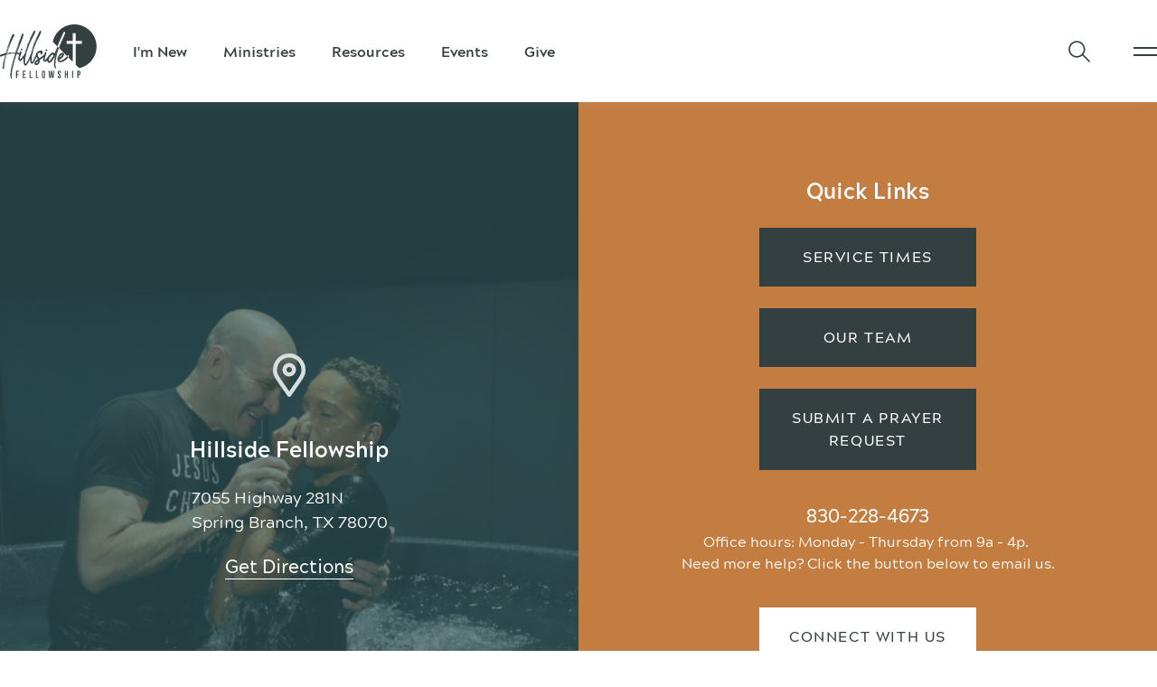

--- FILE ---
content_type: text/html; charset=UTF-8
request_url: https://hillsidefellowship.org/contact-us
body_size: 172945
content:

<!DOCTYPE html><html
class="" lang="en" prefix="og: http://ogp.me/ns# fb: http://ogp.me/ns/fb#"><head><meta
charset="UTF-8"><meta
name="viewport" content="width=device-width, initial-scale=1.0"><meta
http-equiv="X-UA-Compatible" content="ie=edge"><link
rel="apple-touch-icon" sizes="180x180" href="/assets/images/favicons/apple-touch-icon.png"><link
rel="icon" type="image/png" sizes="32x32" href="/assets/images/favicons/favicon-32x32.png"><link
rel="icon" type="image/png" sizes="16x16" href="/assets/images/favicons/favicon-16x16.png"><link
rel="manifest" href="/assets/images/favicons/site.webmanifest"><link
rel="mask-icon" href="/assets/images/favicons/safari-pinned-tab.svg" color="#ffdb00"><link
rel="shortcut icon" href="/assets/images/favicons/favicon.ico"><meta
name="msapplication-TileColor" content="#ffffff"><meta
name="msapplication-config" content="/assets/images/favicons/browserconfig.xml"><meta
name="theme-color" content="#ffffff"><link
rel="home" href="https://hillsidefellowship.org/"><link
rel="canonical" href="https://hillsidefellowship.org/contact-us"><meta
property="og:url" content="https://hillsidefellowship.org/contact-us"><meta
name="twitter:url" content="https://hillsidefellowship.org/contact-us"><meta
property="og:locale" content="en-US"><title>Contact Us - Hillside Fellowship</title><meta
property="og:type" content="website"><meta
name="twitter:card" content="summary_large_image"><meta
property="fb:profile_id" content="Hillside-Fellowship-Church-131806746842203"><meta
name="twitter:site" content="@"><meta
name="twitter:author" content="@"><meta
name="twitter:creator" content="@"><meta
property="og:title" content="Contact Us"><meta
name="twitter:title" content="Contact Us"><link
rel="stylesheet" rel="preload" href="https://hillsidefellowship.org/assets/fonts/acherus-grotesque/acherus-grotesque-bold/webfonts/acherus-grotesque-bold.css"><link
rel="stylesheet" rel="preload" href="https://hillsidefellowship.org/assets/fonts/acherus-grotesque/acherus-grotesque-bold-italic/webfonts/acherus-grotesque-bold-italic.css"><link
rel="stylesheet" rel="preload" href="https://hillsidefellowship.org/assets/fonts/acherus-grotesque/acherus-grotesque-regular/webfonts/acherus-grotesque-regular.css"><link
rel="stylesheet" rel="preload" href="https://hillsidefellowship.org/assets/fonts/acherus-grotesque/acherus-grotesque-regular-italic/webfonts/acherus-grotesque-regular-italic.css"><link
rel="stylesheet" rel="preload" href="https://hillsidefellowship.org/assets/fonts/acherus-grotesque/acherus-grotesque-medium/webfonts/acherus-grotesque-medium.css"><link
rel="stylesheet" rel="preload" href="https://hillsidefellowship.org/assets/fonts/acherus-grotesque/acherus-grotesque-medium-italic/webfonts/acherus-grotesque-medium-italic.css"><link
rel="stylesheet" rel="preload" href="https://hillsidefellowship.org/assets/fonts/acherus-grotesque/acherus-grotesque-light/webfonts/acherus-grotesque-light.css"><link
rel="stylesheet" rel="preload" href="https://hillsidefellowship.org/assets/fonts/acherus-grotesque/acherus-grotesque-light-italic/webfonts/acherus-grotesque-light-italic.css"><link
rel="stylesheet" rel="preload" href="https://hillsidefellowship.org/assets/fonts/frontage-condensed/frontage-condensed-bold/webfonts/frontage-condensed-bold.css"><link
rel="stylesheet" rel="preload" href="https://hillsidefellowship.org/assets/fonts/frontage-condensed/frontage-condensed-regular/webfonts/frontage-condensed-regular.css"><link
rel="stylesheet" rel="preload" href="https://use.typekit.net/ddg1dvg.css"><link
rel="stylesheet" href="/assets/css/app.min.css"><script async src="https://www.googletagmanager.com/gtag/js?id=G-9FT2CLMYD8"></script><script>window.dataLayer=window.dataLayer||[];function gtag(){dataLayer.push(arguments);}
gtag('js',new Date());gtag('config','G-9FT2CLMYD8');</script><script>window.initialState={events:[{"id":2481,"title":"Sunday @ 8:30AM","repeatWeekly":true,"startDateTime":"2026-01-04T08:20:00-06:00","endDateTime":"2026-01-04T09:45:00-06:00","video":"https:\/\/control.resi.io\/webplayer\/video.html?type=schedule&id=97480c2f-4f77-4b72-a46e-3e47b10c868c","messageTitle":"Church Series \u2018Under\u2019","speaker":{"title":"Dave Tooker","profile":"https:\/\/hillsidefellowship.sfo3.digitaloceanspaces.com\/_286x162_crop_center-center_100_none\/2_2025-02-26-172507_kona.png","bio":""},"scripture":"<p><a href=\"https:\/\/www.bible.com\/bible\/2692\/MAT.28.NASB2020\">Matthew 28:18<\/a><\/p>","image":"https:\/\/hillsidefellowship.sfo3.digitaloceanspaces.com\/_286x162_crop_center-center_100_none\/Church-Series-2026-Sermon-Series-FINALS-App-Poster-1024x576.jpg","notes":"<p><strong>OUTLINE<\/strong>:<\/p><ul><li>Preparation Philippians 2:9-10<\/li><li>Protection \u00a0 Hebrews 13:17<\/li><\/ul><p><strong>QUESTIONS<\/strong>:<\/p><ol><li>When you hear the words authority or submission, what emotions or past experiences come to mind?<\/li><li>According to Philippians 2:9-10, what is the future reality every human being will face? How does living under authority now prepare us for that coming reality?<\/li><li>What \u2018layers of authority\u2019 has God placed in your life (family, HOA, church, workplace, civil)? Which of those layers is easiest for you to submit to- which is hardest? Why?<\/li><li>In what ways has submission exposed pride, fear, or self-reliance in your heart? How do you see submission playing a role in your sanctification- becoming more like Jesus?<br \/>\u00a0<\/li><\/ol><p><strong>SCRIPTURE REFERENCE<\/strong>:<\/p><p><a href=\"https:\/\/www.bible.com\/bible\/2692\/MAT.28.NASB2020\">Matthew 28:18<\/a><\/p><p><strong>NEXT WEEK<\/strong>:<\/p><p>\u00a0<\/p>","resources":[],"autoplay":true},{"id":45510,"title":"Sunday @ 10AM","repeatWeekly":true,"startDateTime":"2026-01-04T09:50:00-06:00","endDateTime":"2026-01-04T11:15:00-06:00","video":"https:\/\/control.resi.io\/webplayer\/video.html?type=schedule&id=97480c2f-4f77-4b72-a46e-3e47b10c868c","messageTitle":"Church Series \u2018under\u2019","speaker":{"title":"Dave Tooker","profile":"https:\/\/hillsidefellowship.sfo3.digitaloceanspaces.com\/_286x162_crop_center-center_100_none\/2_2025-02-26-172507_kona.png","bio":""},"scripture":"<p><a href=\"https:\/\/www.bible.com\/bible\/2692\/MAT.28.NASB2020\">Matthew 28:18<\/a><\/p>","image":"https:\/\/hillsidefellowship.sfo3.digitaloceanspaces.com\/_286x162_crop_center-center_100_none\/Church-Series-2026-Sermon-Series-FINALS-App-Poster-1024x576.jpg","notes":"<p><strong>OUTLINE<\/strong>:<\/p><ul><li>Preparation Philippians 2:9-10<\/li><li>Protection \u00a0 Hebrews 13:17<\/li><\/ul><p><strong>QUESTIONS<\/strong>:<\/p><ol><li>When you hear the words authority or submission, what emotions or past experiences come to mind?<\/li><li>According to Philippians 2:9-10, what is the future reality every human being will face? How does living under authority now prepare us for that coming reality?<\/li><li>What \u2018layers of authority\u2019 has God placed in your life (family, HOA, church, workplace, civil)? Which of those layers is easiest for you to submit to- which is hardest? Why?<\/li><li>In what ways has submission exposed pride, fear, or self-reliance in your heart? How do you see submission playing a role in your sanctification- becoming more like Jesus?<br \/>\u00a0<\/li><\/ol><p><strong>SCRIPTURE REFERENCE<\/strong>:<\/p><p><a href=\"https:\/\/www.bible.com\/bible\/2692\/MAT.28.NASB2020\">Matthew 28:18<\/a><\/p><p><strong>NEXT WEEK<\/strong>:<\/p><p>\u00a0<\/p>","resources":[],"autoplay":true}],forceLive:0};</script><script>window.csrfToken="68wXK1VvxH89yo1jydeErcVvAqhsjaJHjbpV6GcGKAVzr5Qiuf34tbGBIWBnXYkKSLrHDLCEttqGB13NW7jWHfWIAKsddWVoGOClQNG_uYM=";window.api="https://hillsidefellowship.org/api";</script><style>[v-cloak]{display:none !important}</style></head><body><div
id="countdown-bar"></div><div><div
class="mobile-nav-wrapper"><div
class="mobile-nav md:shadow border-t-4 border-olive" id="mobile-nav"><div
class="flex justify-between items-center"><a
href="https://hillsidefellowship.org/"><svg
class="w-20 ml-5" width="107px" height="60px" viewBox="0 0 107 60" version="1.1" xmlns="http://www.w3.org/2000/svg" xmlns:xlink="http://www.w3.org/1999/xlink"><g
id="Page-1" stroke="none" stroke-width="1" fill="none" fill-rule="evenodd"><g
id="hillside" fill="#343F41" fill-rule="nonzero"><path
d="M65.3673,21.8252 L65.3442,21.9291 C65.3724,21.9024 65.3875,21.8743 65.3883,21.8461 L65.3673,21.8252 Z" id="Path"></path><path
d="M65.8474,22.6773 C65.8907,22.6225 65.9282,22.533 65.9592,22.4082 C65.9318,22.3937 65.9109,22.3858 65.8972,22.3858 C65.8683,22.3851 65.8481,22.3916 65.833,22.4053 C65.7904,22.4175 65.7695,22.4457 65.768,22.4875 L65.7644,22.6131 C65.7774,22.6549 65.8055,22.6766 65.8474,22.6773 Z" id="Path"></path><path
d="M65.9634,21.5275 C65.9778,21.4856 65.993,21.4654 66.0074,21.4661 L66.0269,21.4878 L66.0283,21.425 C66.0298,21.3831 66.0161,21.3543 65.9886,21.3398 L65.9439,21.4438 C65.9432,21.4986 65.9497,21.5267 65.9634,21.5275 Z" id="Path"></path><polygon
id="Path" points="64.1348 24.622 64.1772 24.6026 64.157 24.5811"></polygon><path
d="M64.5197,23.6475 C64.4779,23.646 64.4548,23.7016 64.4519,23.8134 L64.537,23.8156 C64.5515,23.7882 64.5594,23.7608 64.5601,23.7326 C64.5609,23.7045 64.5544,23.6771 64.5421,23.6482 L64.5197,23.6475 Z" id="Path"></path><path
d="M82.3179,0 C75.6044,0 69.3404,2.67127 64.6805,7.52169 C64.2273,7.9936 63.8348,8.43015 63.4812,8.85661 C63.1255,9.28594 62.7661,9.75641 62.383,10.2933 L62.3822,10.2947 C61.9933,10.8402 61.6636,11.3388 61.3742,11.8187 L61.3735,11.8194 C61.074,12.3144 60.7796,12.8491 60.4737,13.4552 C60.1814,14.0346 59.913,14.6198 59.6778,15.1942 C59.4231,15.8155 59.195,16.4411 59.0009,17.0522 C58.8032,17.6757 58.6221,18.3475 58.4634,19.0503 C58.4417,19.1448 58.4706,19.2444 58.5391,19.3129 L63.6363,24.4101 L63.6363,24.3986 L63.7482,24.1706 L63.7489,24.1497 L63.7273,24.1489 C63.7734,23.9967 63.7987,23.8574 63.8023,23.7319 L63.8441,23.7333 C63.8773,23.5385 63.9387,23.3451 64.0282,23.151 C64.1465,22.9172 64.2627,22.752 64.3774,22.6574 L64.3781,22.6365 L64.3579,22.5939 L64.3608,22.4893 L64.3832,22.4691 L64.3644,22.3638 C64.3658,22.3082 64.3745,22.2584 64.3897,22.2173 C64.5549,21.8024 64.7728,21.2771 65.0427,20.6414 L65.7174,19.0236 C66.2852,17.6973 66.729,16.6258 67.0451,15.8097 C67.1013,15.8111 67.1511,15.7852 67.1944,15.7303 L67.2586,15.669 L67.3229,15.6286 C67.4924,15.06 67.7551,14.4171 68.1115,13.6998 L68.5568,12.7892 L68.9796,11.8988 L69.0027,11.8367 L68.9175,11.8764 C68.9623,11.7797 68.9998,11.683 69.0301,11.5863 L69.072,11.6296 L69.0943,11.5676 L69.1593,11.5062 L69.2257,11.3612 C69.2119,11.3323 69.1925,11.3114 69.165,11.2962 L69.121,11.3792 L69.077,11.4622 L69.0792,11.3785 L69.2798,10.9441 L69.4407,10.4657 L69.4861,10.3409 C69.7026,10.0955 69.8924,9.78599 70.0576,9.41294 L70.1204,9.39346 L70.1211,9.37253 L70.1435,9.35233 C70.1897,9.21379 70.2337,9.11709 70.2777,9.06225 L70.3701,8.74981 L70.4336,8.75126 C70.4473,8.73755 70.4624,8.71734 70.4776,8.68992 L70.4797,8.60622 C70.466,8.57808 70.4523,8.56365 70.4393,8.56292 C70.4242,8.60478 70.409,8.6322 70.3953,8.64591 C70.409,8.61849 70.4177,8.58385 70.4184,8.542 L70.4862,8.39696 C70.5447,8.27285 70.6039,8.16967 70.663,8.08741 C70.7785,7.9366 70.8997,7.86372 71.0253,7.8666 C71.1234,7.86949 71.2136,7.90701 71.2951,7.97917 C71.4438,8.1372 71.5939,8.30893 71.7418,8.4951 C71.902,8.75126 72.0145,8.98577 72.0788,9.19719 C71.8861,10.0869 71.5347,11.1187 71.026,12.2935 L70.7121,13.0186 L70.3997,13.702 C70.1471,14.254 69.9443,14.7244 69.7935,15.1112 C69.738,15.1242 69.6954,15.1509 69.6658,15.192 L69.5778,15.3363 C69.5186,15.4742 69.4537,15.5427 69.3837,15.5405 L69.3822,15.6033 L69.4226,15.6466 C69.4356,15.6611 69.4421,15.6755 69.4421,15.6892 C69.4414,15.7173 69.4262,15.752 69.3974,15.7931 C69.2329,16.1943 69.046,16.6222 68.8367,17.0775 L68.569,17.6576 L68.302,18.2161 C67.9001,19.0856 67.6064,19.8267 67.4217,20.4364 C67.3669,20.435 67.3301,20.448 67.3164,20.4754 L67.294,20.5165 L67.2724,20.5577 C67.242,20.6269 67.1987,20.6601 67.1439,20.6587 L67.1021,20.6572 C67.1273,20.7279 67.1403,20.7987 67.1381,20.8679 C67.136,20.9379 67.1201,21.0072 67.0905,21.0765 C67.0306,21.215 66.9303,21.2814 66.7911,21.2778 L66.7903,21.2987 C66.7889,21.3413 66.8084,21.3839 66.8488,21.4264 L66.8892,21.4907 C66.9029,21.5195 66.9087,21.5542 66.908,21.596 C66.387,22.7 66.094,23.4194 66.0291,23.7528 C65.9266,23.9036 65.8379,24.0761 65.7628,24.2694 L65.6993,24.268 C65.7123,24.3243 65.7181,24.3733 65.7166,24.4159 L65.6719,24.5198 L65.6279,24.6028 L65.6257,24.6865 C65.5651,24.8525 65.5175,25.0401 65.4828,25.2486 L65.4626,25.2479 L65.3905,25.5611 C65.3595,25.6859 65.3349,25.7898 65.319,25.8735 C65.2988,25.9283 65.2758,25.9774 65.2498,26.0214 L74.3019,35.0736 C74.6822,34.6147 74.9261,34.282 75.0314,34.0756 L75.1159,34.0569 L75.1375,34.0157 C75.1823,33.9053 75.2681,33.8447 75.3944,33.8339 L75.4362,33.8354 C75.5488,33.8382 75.6722,33.9191 75.8071,34.0764 C75.9558,34.277 76.1023,34.5324 76.248,34.8441 C76.3259,35.0418 76.3635,35.2114 76.3599,35.3507 C76.357,35.4481 76.3332,35.5383 76.2891,35.6212 L76.2884,35.6422 C76.2026,35.71 76.1232,35.7988 76.051,35.9077 C75.9774,36.0145 75.8403,36.1819 75.6397,36.4099 L80.0464,40.8166 C80.1272,40.8974 80.2491,40.9219 80.3552,40.8779 C80.4613,40.8339 80.5298,40.7307 80.5298,40.616 L80.5298,38.7947 L80.5298,38.3943 L80.5298,37.9938 L80.5298,36.288 L80.5298,35.8875 L80.5298,35.487 L80.5298,33.7827 L80.5298,33.3822 L80.5298,32.9817 L80.5298,31.2781 L80.5298,30.8776 L80.5298,30.4771 L80.5298,28.7728 L80.5298,28.3723 L80.5298,27.9711 L80.5298,26.2668 L80.5298,25.8663 L80.5298,25.4658 L80.5298,23.7622 L80.5298,23.3617 L80.5298,22.9612 L80.5298,21.8197 C80.5298,21.6631 80.4028,21.5361 80.2463,21.5361 L79.1047,21.5361 L78.7043,21.5361 L78.3038,21.5361 L76.6001,21.5361 L76.1997,21.5361 L75.7992,21.5361 L74.0948,21.5361 L73.843,21.5361 L73.843,21.2843 L73.843,19.5799 L73.843,19.1794 L73.843,18.779 L73.843,18.3251 L75.0928,18.3251 L75.4932,18.3251 L75.8937,18.3251 L80.247,18.3251 C80.4036,18.3251 80.5306,18.1981 80.5306,18.0415 L80.5306,9.63374 L83.7416,9.63374 L83.7416,18.0394 C83.7416,18.1959 83.8686,18.3229 84.0251,18.3229 L90.4306,18.3229 L90.4306,21.5339 L84.0251,21.5339 C83.8686,21.5339 83.7416,21.6609 83.7416,21.8175 L83.7416,26.1708 L83.7416,26.5713 L83.7416,26.9717 L83.7416,28.6754 L83.7416,29.0758 L83.7416,29.4763 L83.7416,31.1807 L83.7416,31.5819 L83.7416,31.9823 L83.7416,33.6867 L83.7416,34.0872 L83.7416,34.4877 L83.7416,36.1913 L83.7416,36.5918 L83.7416,36.9922 L83.7416,38.6966 L83.7416,39.0971 L83.7416,39.4975 L83.7416,41.2019 L83.7416,41.6024 L83.7416,42.0028 L83.7416,44.3913 C83.7416,44.4663 83.7712,44.5385 83.8246,44.5919 L87.4736,48.2409 C87.5277,48.295 87.5998,48.3238 87.6742,48.3238 C87.6951,48.3238 87.716,48.3217 87.7362,48.3166 C88.4318,48.1593 89.1036,47.9782 89.7328,47.7783 L89.7335,47.7783 C90.3303,47.5886 90.9378,47.3663 91.5894,47.0993 C92.1732,46.8598 92.7591,46.5921 93.3299,46.3049 C93.9338,45.9996 94.4685,45.7052 94.9657,45.4051 L94.9664,45.4044 C95.4498,45.1121 95.9492,44.7824 96.4911,44.3963 C96.989,44.042 97.471,43.6719 97.9248,43.2952 L97.9256,43.2945 C98.3939,42.9063 98.8448,42.5051 99.2648,42.101 C104.114,37.4425 106.784,31.1778 106.784,24.4607 C106.78,10.9737 95.8063,0 82.3179,0 Z" id="Path"></path><path
d="M65.0688,24.2705 L65.1309,24.2929 C65.1453,24.2792 65.1605,24.2662 65.1742,24.2525 L65.1121,24.251 C65.0826,24.2503 65.0688,24.2568 65.0688,24.2705 Z" id="Path"></path><path
d="M64.9735,25.4004 L64.9295,25.4834 C64.9281,25.5389 64.9483,25.575 64.9901,25.5902 C65.0046,25.5627 65.0125,25.5281 65.0132,25.4863 L65.0139,25.4653 C65.0139,25.4372 65.0002,25.4155 64.9735,25.4004 Z" id="Path"></path><path
d="M66.6633,20.5193 L66.6417,20.5186 L66.6208,20.5387 C66.6482,20.5394 66.6625,20.5329 66.6633,20.5193 Z" id="Path"></path><path
d="M66.5753,20.6634 C66.6041,20.6223 66.6193,20.5804 66.6207,20.5386 L66.5789,20.5371 C66.5493,20.5645 66.5284,20.5912 66.5132,20.6194 L66.5125,20.6403 C66.5118,20.6684 66.5255,20.6966 66.5522,20.7254 L66.5753,20.6634 Z" id="Path"></path><path
d="M67.1084,19.5879 C67.1387,19.5049 67.1546,19.4349 67.1561,19.3793 C67.1568,19.3512 67.1503,19.3238 67.138,19.2949 C67.1214,19.3786 67.0918,19.4479 67.0485,19.502 L66.9829,19.5843 C66.954,19.6254 66.9309,19.6737 66.9165,19.7293 C66.9295,19.7437 66.9432,19.751 66.9576,19.7517 C67.0125,19.7531 67.0637,19.6983 67.1084,19.5879 Z" id="Path"></path><path
d="M66.0673,22.3266 L66.112,22.2227 C66.0983,22.2083 66.0774,22.1939 66.0499,22.1787 C66.0492,22.2069 66.0413,22.2415 66.0269,22.2826 C66.0398,22.2841 66.0536,22.2985 66.0673,22.3266 Z" id="Path"></path><polygon
id="Path" points="63.9243 24.6582 63.904 24.6582 63.9033 24.6763 63.9048 24.6778"></polygon><path
d="M66.4197,17.9732 L66.4659,17.8275 L66.4045,17.7842 C66.4168,17.8268 66.4226,17.8686 66.4211,17.9105 L66.4197,17.9732 Z" id="Path"></path><path
d="M23.1425,28.5253 C23.2262,28.5412 23.3301,28.5585 23.4549,28.5758 C23.5386,28.578 23.6216,28.6018 23.7046,28.6458 L23.9109,28.7562 C24.0076,28.8009 24.0986,28.824 24.1823,28.8269 C24.2385,28.8284 24.2941,28.8161 24.3511,28.7894 L24.3937,28.7699 L24.3966,28.6653 C24.4399,28.6105 24.4839,28.5491 24.5279,28.4806 C24.5726,28.3839 24.6101,28.2872 24.6412,28.1898 C24.7155,28.0101 24.7552,27.8506 24.7588,27.7106 C24.7602,27.6688 24.7537,27.6269 24.7422,27.5844 C24.7292,27.5281 24.696,27.4783 24.6412,27.4343 L24.4565,27.303 L24.271,27.1716 C24.1065,27.0692 23.9896,26.9819 23.9218,26.9104 C23.8676,26.8671 23.7984,26.8303 23.7154,26.8 L23.6324,26.756 C23.5494,26.712 23.4665,26.6882 23.3827,26.686 L23.3207,26.6846 C23.2218,26.7098 23.1713,26.7567 23.1692,26.8274 L23.1179,27.1615 L23.0869,27.4963 C23.0386,27.7186 22.9715,27.8983 22.8834,28.0361 C22.869,28.0498 22.8611,28.0707 22.8603,28.0981 L22.8589,28.14 L22.8769,28.2663 L22.8755,28.3081 L23.1425,28.5253 Z" id="Path"></path><path
d="M50.3552,29.0799 L50.6222,29.2978 C50.7059,29.3136 50.8091,29.331 50.9346,29.3483 C51.0183,29.3504 51.1013,29.3743 51.1843,29.4183 L51.3907,29.5287 C51.4874,29.5734 51.5783,29.5965 51.662,29.5994 C51.7183,29.6008 51.7738,29.5886 51.8308,29.5619 L51.8734,29.5424 L51.8763,29.4378 C51.9196,29.3829 51.9636,29.3216 52.0076,29.253 C52.0524,29.1563 52.0899,29.0596 52.1209,28.9622 C52.1952,28.7826 52.2349,28.6231 52.2385,28.4831 C52.24,28.4413 52.2335,28.3994 52.2219,28.3568 C52.2089,28.3006 52.1757,28.2508 52.1209,28.2067 L51.9362,28.0754 L51.7507,27.9441 C51.5862,27.8416 51.4693,27.7543 51.4015,27.6829 C51.3474,27.6396 51.2781,27.6028 51.1951,27.5725 L51.1121,27.5285 C51.0292,27.4845 50.9462,27.4606 50.8625,27.4585 L50.8004,27.457 C50.7016,27.4823 50.6511,27.5292 50.6489,27.5999 L50.5977,27.934 L50.5666,28.2688 C50.5183,28.491 50.4512,28.6714 50.3632,28.8085 C50.3487,28.8223 50.3408,28.8432 50.3401,28.8706 L50.3386,28.9124 L50.3567,29.0387 L50.3552,29.0799 Z" id="Path"></path><path
d="M63.9034,24.6793 L63.9034,24.6764 L63.6378,24.4109 L63.6371,24.4412 L63.5036,24.7103 C63.4293,24.8337 63.3499,24.9441 63.2633,25.0393 C63.2763,25.0819 63.2821,25.131 63.2806,25.1865 C63.277,25.3265 63.2222,25.5069 63.1183,25.7277 C63.0736,25.8244 63.0158,25.9276 62.9415,26.0373 C62.8831,26.1195 62.8253,26.2018 62.7669,26.2841 C62.7019,26.6044 62.4992,27.116 62.1572,27.8196 C61.9941,28.1645 61.8678,28.4336 61.7783,28.627 C61.6571,28.9452 61.5575,29.2288 61.481,29.4785 C61.4522,29.534 61.393,29.6372 61.3042,29.7887 L61.2155,29.954 L61.1051,30.1394 C60.9579,30.4288 60.88,30.6929 60.8735,30.9303 C60.8042,30.9281 60.7472,30.9404 60.7046,30.9678 L60.6411,31.0082 L60.5762,31.0695 C60.6599,31.0861 60.7003,31.1359 60.6974,31.2196 L60.543,31.509 L60.3878,31.7983 C60.2688,32.0747 60.1721,32.2746 60.0978,32.398 L60.0776,32.3763 C59.8662,31.9369 59.5891,31.6078 59.2449,31.3878 C59.0659,31.2853 58.8653,31.203 58.6431,31.1403 C58.5327,31.1092 58.4201,31.0919 58.309,31.089 C58.1979,31.0861 58.0846,31.097 57.9727,31.1215 L57.8039,31.159 L57.6552,31.2175 L57.337,31.3553 L57.0376,31.5573 C56.9661,31.597 56.9084,31.6374 56.8651,31.6786 C56.6515,31.8265 56.4437,32.009 56.2424,32.2269 L56.1998,32.2464 C56.0166,32.2832 55.852,32.4045 55.707,32.6108 L55.5107,32.8569 C55.4249,32.9384 55.339,33.0063 55.2531,33.0596 L55.2106,33.0791 L54.9291,33.4421 L54.8866,33.4269 C54.6557,33.6723 54.4493,33.9255 54.2682,34.186 C54.0849,34.4465 53.9363,34.6522 53.8201,34.803 L53.6888,34.9877 C53.6447,35.0562 53.6007,35.132 53.5567,35.2143 L53.556,35.2352 L53.5776,35.2359 L53.5978,35.2576 L53.6188,35.2792 C53.491,35.3175 53.3619,35.4394 53.2298,35.6465 L53.0559,35.8723 C52.9838,35.9539 52.9188,36.0152 52.8625,36.0556 C52.8337,36.0693 52.8128,36.0895 52.7976,36.117 C52.7673,36.2144 52.7081,36.3176 52.6208,36.4265 L52.4036,36.6935 C52.2009,36.9258 52.0768,37.1243 52.0299,37.291 C52.0169,37.2765 52.0032,37.2693 51.9887,37.2686 C51.9757,37.2679 51.9606,37.2751 51.9462,37.2881 L51.9036,37.3076 L51.8415,37.3061 C51.8242,37.418 51.7571,37.5421 51.6416,37.6784 L51.4908,37.8422 C51.4605,37.8971 51.4374,37.9591 51.4223,38.0291 C51.4208,38.071 51.4057,38.0984 51.3783,38.1121 C51.2924,38.1799 51.1921,38.268 51.0774,38.3762 L50.8176,38.6627 C50.5867,38.908 50.3926,39.0704 50.2375,39.1497 L50.2144,39.2118 L50.2346,39.2544 C50.2476,39.2688 50.2541,39.2832 50.2541,39.2969 L50.2331,39.3171 L50.1689,39.3366 L50.1256,39.377 L50.0628,39.3965 L49.9546,39.4983 C49.9113,39.5387 49.8687,39.5661 49.8269,39.5784 C49.7706,39.5769 49.7295,39.548 49.7035,39.491 L49.6833,39.4903 C49.6689,39.4896 49.6544,39.4968 49.6407,39.5098 C49.6111,39.5379 49.583,39.5502 49.5556,39.5495 C49.5411,39.5488 49.5274,39.5351 49.5152,39.5062 L49.4755,39.421 L49.4986,39.3171 C49.4993,39.3034 49.4921,39.2962 49.4791,39.2955 C49.4091,39.2659 49.3773,39.1743 49.3817,39.0199 L49.3853,38.8943 L49.4098,38.7904 L49.4149,38.6021 C49.43,38.5321 49.4394,38.4628 49.4416,38.3928 C49.4437,38.3091 49.4387,38.2319 49.4279,38.1619 L49.4293,38.12 L49.4755,37.9743 L49.5426,37.8083 C49.5866,37.7253 49.6104,37.6424 49.6133,37.5587 C49.614,37.5305 49.6082,37.4952 49.5945,37.4526 L49.5953,37.4317 C49.5967,37.3761 49.6256,37.335 49.6826,37.3083 L49.7468,37.2888 L49.7901,37.2484 C49.7064,37.2462 49.658,37.2239 49.645,37.1813 C49.6739,37.1264 49.6977,37.0644 49.7136,36.9944 L49.7612,36.7859 C49.7937,36.6192 49.8464,36.4943 49.9178,36.4121 C49.933,36.3847 49.9409,36.35 49.9423,36.3082 C49.9293,36.2519 49.9243,36.1963 49.9257,36.14 C49.9279,36.0708 49.9366,36.008 49.9524,35.9524 L50.0188,35.8074 L50.0867,35.6414 C50.1761,35.4481 50.223,35.2742 50.2274,35.1205 C50.2295,35.0512 50.2245,34.9805 50.2115,34.9105 L50.2122,34.8896 C50.2122,34.8809 50.2144,34.873 50.2158,34.865 C50.2562,34.8261 50.2887,34.7893 50.3132,34.7539 C50.3818,34.689 50.4366,34.6045 50.4756,34.4977 C50.4907,34.4285 50.5001,34.3513 50.5023,34.2676 L50.5073,34.0792 C50.6387,33.8873 50.7577,33.6181 50.8652,33.2711 L51.0031,32.8554 C51.0637,32.7032 51.1301,32.5654 51.2037,32.442 C51.1755,32.4275 51.1625,32.4124 51.1632,32.3987 L51.164,32.3778 L51.1856,32.3359 L51.1907,32.1685 C51.2924,32.0314 51.3465,31.8654 51.3523,31.6699 C51.3552,31.5725 51.3436,31.4671 51.3191,31.3546 C51.3061,31.2983 51.2657,31.2478 51.1979,31.2038 L51.0124,31.0724 L50.8068,30.9411 C50.6423,30.8249 50.5189,30.7304 50.4373,30.6582 C50.3825,30.6012 50.3075,30.5572 50.21,30.5262 L50.1069,30.4815 C50.0239,30.4374 49.9409,30.4136 49.8572,30.4115 L49.7937,30.41 C49.6818,30.4353 49.6241,30.4822 49.622,30.5522 L49.5917,30.9079 L49.5411,31.2211 C49.5065,31.444 49.4387,31.6244 49.3369,31.7608 C49.3218,31.7882 49.3138,31.8229 49.3124,31.8647 L49.3506,31.9917 L49.3485,32.0754 C49.1385,32.6534 48.9668,33.1679 48.8333,33.621 C48.7279,33.6708 48.6182,33.7148 48.5035,33.7509 L48.396,33.8527 L47.9876,34.1976 L47.5381,34.4999 L47.5373,34.5208 L47.494,34.5612 L47.5792,34.5216 L47.686,34.4617 L47.6845,34.5035 C47.6831,34.5591 47.647,34.6074 47.5749,34.6471 L47.4695,34.6861 C47.4406,34.6854 47.4197,34.6983 47.4053,34.7265 L47.3865,34.663 C47.3007,34.7308 47.2076,34.7979 47.108,34.865 L47.2133,34.8679 C46.9695,35.0707 46.6909,35.2727 46.3778,35.474 L46.1844,35.6155 L45.9715,35.7352 C45.8149,35.8428 45.6648,35.9503 45.522,36.0578 L45.5205,36.0996 L45.5422,36.1004 C45.5696,36.1011 45.584,36.109 45.5833,36.1227 L45.5609,36.1429 C45.3365,36.2064 45.0089,36.3796 44.5818,36.661 L44.0904,36.9619 C43.9049,37.0824 43.7418,37.169 43.6011,37.221 C43.5441,37.2477 43.4944,37.2744 43.4518,37.3003 L43.3659,37.3826 C43.2735,37.1842 43.174,37.0139 43.065,36.8703 C42.9979,36.7844 42.9662,36.6863 42.969,36.5737 L42.9705,36.5109 L42.9517,36.4056 L42.9344,36.2995 C42.9048,36.3414 42.8695,36.3608 42.8276,36.3601 C42.8002,36.3594 42.772,36.345 42.7446,36.3161 C42.6912,36.2028 42.6256,36.0679 42.5462,35.9113 L42.3045,35.5484 C42.1169,35.2496 42.0115,35.0151 41.9884,34.847 C41.9762,34.7626 41.9509,34.6991 41.9098,34.6558 C41.707,34.4126 41.6103,34.1016 41.6211,33.7249 L41.6247,33.5994 C41.6428,33.4738 41.6818,33.3144 41.7438,33.1203 L41.7929,32.8699 L41.8629,32.5993 C41.8795,32.53 41.93,32.4752 42.0144,32.4355 C42.1695,32.3698 42.3406,32.2558 42.5274,32.0927 C42.6566,31.9708 42.7937,31.8207 42.9387,31.6432 C42.9813,31.6165 43.0239,31.5898 43.0665,31.5631 L43.4482,31.4058 L43.8104,31.2276 C44.0781,31.1229 44.3119,31.0392 44.5089,30.9743 C44.6222,30.9353 44.7203,30.9108 44.8054,30.8985 C44.8336,30.8855 44.861,30.879 44.8899,30.8798 C44.9173,30.8805 44.9375,30.8884 44.9519,30.9021 C44.9664,30.9029 44.9793,30.9173 44.9923,30.9454 C45.0068,30.9462 45.0133,30.9534 45.0133,30.9671 C45.0125,30.9815 45.0053,30.9952 44.9909,31.0082 L45.097,30.9902 L45.1172,30.9909 L45.1164,31.0118 C45.0732,31.0667 45.0515,31.1013 45.0515,31.115 L45.0501,31.1576 L45.0262,31.2406 L44.9584,31.4274 L44.8689,31.6345 L44.799,31.8633 C44.7838,31.9051 44.7759,31.9535 44.7744,32.009 C44.773,32.0509 44.778,32.1007 44.791,32.1562 L44.931,32.4124 L45.071,32.6469 C45.1915,32.8323 45.2709,32.9954 45.3091,33.1361 C45.3351,33.2206 45.3957,33.2855 45.4931,33.3302 L45.5746,33.4161 C45.6425,33.4883 45.7319,33.5251 45.8445,33.5287 L45.9282,33.5308 C46.0682,33.5063 46.1757,33.4255 46.2493,33.2884 L46.3828,33.0192 L46.5387,32.709 C46.6859,32.4333 46.8049,32.1916 46.8944,31.9845 C47.0582,31.6114 47.1462,31.2579 47.1556,30.9223 C47.165,30.5868 47.1037,30.2571 46.9738,29.9316 C46.9211,29.8046 46.8461,29.6971 46.7515,29.6105 C46.6967,29.5672 46.6411,29.5304 46.587,29.5008 C46.5322,29.4575 46.4766,29.4207 46.4225,29.3912 L46.1952,29.2591 C45.9751,29.1271 45.7334,29.0361 45.4686,28.9864 C45.3437,28.9553 45.211,28.9373 45.0724,28.933 C44.9469,28.9294 44.8062,28.9395 44.651,28.9633 C44.3148,28.9957 43.9345,29.0903 43.5109,29.2461 C42.8182,29.5066 42.1782,29.866 41.5923,30.3249 C41.277,30.5818 40.997,30.8394 40.7524,31.0984 C40.4356,31.4534 40.2011,31.8171 40.051,32.1901 C39.9002,32.5632 39.8201,32.9529 39.8085,33.3577 L39.8049,33.4832 C39.8021,33.5813 39.8035,33.6802 39.81,33.7791 C39.3669,34.3801 38.7435,35.5296 37.9389,37.2275 L37.892,37.3941 L37.8459,37.5399 C37.8011,37.6366 37.7355,37.7189 37.6496,37.786 C37.62,37.8134 37.6056,37.8473 37.6049,37.8899 L37.6034,37.9317 C37.6012,38.0154 37.5695,38.1128 37.5111,38.2225 L37.4223,38.4094 L37.3754,38.5761 C37.361,38.5898 37.34,38.5963 37.3112,38.5956 C37.2838,38.5948 37.2563,38.5804 37.2282,38.5516 L37.2268,38.5934 L37.247,38.636 C37.2737,38.6648 37.2874,38.693 37.2866,38.7211 C37.2859,38.7493 37.2708,38.7767 37.2426,38.8041 C37.1705,38.8719 37.112,38.9679 37.0666,39.0927 L37.0204,39.2385 L36.9951,39.385 L36.9735,39.4261 C36.8876,39.5076 36.8068,39.6173 36.7332,39.7551 C36.6892,39.8381 36.6293,39.9622 36.555,40.1275 C36.42,40.4594 36.2952,40.673 36.1797,40.7675 L36.1574,40.8296 L36.1321,40.9544 L36.0867,41.0792 C36.0578,41.1348 36.0275,41.1759 35.9994,41.2026 C35.9842,41.23 35.9633,41.2437 35.9359,41.243 L35.894,41.2416 C35.8796,41.2409 35.8724,41.2488 35.8716,41.2618 L35.8702,41.3246 C35.8695,41.3534 35.8615,41.3808 35.8471,41.4083 C35.8319,41.4501 35.8031,41.484 35.7605,41.5107 C35.6754,41.5641 35.6097,41.6392 35.565,41.7359 C35.5505,41.7351 35.5455,41.7142 35.5462,41.6724 L35.5476,41.6096 L35.5274,41.567 C35.4979,41.6081 35.4697,41.6283 35.4416,41.6276 C35.4127,41.6269 35.3925,41.619 35.3788,41.6045 C35.3369,41.5894 35.3038,41.5533 35.2778,41.497 L35.1984,41.3477 L35.1183,41.2192 L35.119,41.1983 L35.0981,41.1766 L35.1205,41.1564 C35.1342,41.1427 35.1421,41.1225 35.1428,41.0944 L35.1443,41.0316 C35.1457,40.9897 35.1335,40.9335 35.1068,40.8628 C35.0952,40.7928 35.0902,40.7293 35.0916,40.6737 C35.0938,40.6037 35.1024,40.5481 35.1169,40.507 C35.0894,40.4926 35.0627,40.4774 35.0339,40.463 C35.0195,40.0005 35.0209,39.442 35.0389,38.7846 L35.0844,37.9259 L35.1075,37.1084 L35.1558,36.8789 L35.2244,36.6711 L35.2482,36.5881 C35.2085,36.503 35.1897,36.4186 35.1919,36.3349 C35.1941,36.2649 35.2099,36.1956 35.2395,36.1263 L35.2193,36.1047 L35.2208,36.0621 C35.2345,36.0491 35.2417,36.0354 35.2424,36.021 C35.2431,36.008 35.2359,35.9928 35.2229,35.9784 C35.4091,34.8232 35.6768,33.5229 36.0253,32.079 L36.498,30.1834 L36.9713,28.2669 C37.1503,27.8809 37.3321,27.3686 37.5175,26.73 L37.6114,26.3764 L37.7268,26.0236 C37.8033,25.7739 37.8726,25.5661 37.9324,25.4001 C37.8487,25.3843 37.7961,25.3121 37.7708,25.1858 C38.0667,25.1382 38.2168,25.0025 38.2232,24.7789 C38.2254,24.6952 38.2081,24.597 38.1691,24.483 C38.3243,24.4318 38.4332,24.2673 38.4967,23.9887 L38.522,23.843 L38.5689,23.6763 C38.6136,23.5796 38.6778,23.5111 38.763,23.4714 L38.7637,23.4504 C38.7644,23.423 38.7449,23.4014 38.7031,23.3855 L38.6627,23.3422 L38.6648,23.2585 C38.8048,23.2203 38.9138,23.1048 38.9888,22.9114 C39.0191,22.8421 39.0494,22.7527 39.0805,22.6416 L39.1303,22.3695 L39.1519,22.3702 C39.1995,22.1761 39.2464,22.003 39.2926,21.85 L39.3157,21.7879 L39.3381,21.7259 L39.3828,21.622 C39.3843,21.5794 39.3778,21.5375 39.3662,21.495 L39.4499,21.4971 C39.5242,21.3312 39.6051,21.1804 39.6931,21.0425 C39.758,20.7373 40.0416,20.0944 40.5453,19.1152 C40.559,19.1015 40.5662,19.0885 40.5669,19.0741 C40.5676,19.0604 40.5604,19.0459 40.5474,19.0315 L40.507,18.9673 C40.4666,18.924 40.4457,18.8814 40.4471,18.8396 L40.4479,18.8187 L40.4897,18.8201 C40.6008,18.823 40.6867,18.7696 40.7459,18.6599 C40.7747,18.6051 40.7913,18.5423 40.7928,18.4723 C40.7942,18.4175 40.7819,18.3532 40.756,18.2825 L40.7978,18.284 C40.8541,18.2854 40.8967,18.2594 40.9255,18.2039 L40.927,18.162 L40.9703,18.1216 C40.9847,18.1079 41.0201,18.1021 41.0764,18.1036 C41.2596,17.5638 41.5439,16.9072 41.9285,16.1344 L42.1941,15.6387 L42.4603,15.1213 C42.6681,14.7078 42.8536,14.3283 43.0167,13.9834 C43.0318,13.956 43.0398,13.9285 43.0405,13.9004 C43.0412,13.873 43.0347,13.8513 43.021,13.8369 L42.9806,13.7936 L42.982,13.7518 C43.0513,13.7539 43.1162,13.6998 43.1761,13.5894 L43.2642,13.4451 C43.3075,13.4047 43.35,13.3845 43.3919,13.3859 C43.5405,13.054 43.7339,12.6405 43.972,12.1434 L44.283,11.5228 L44.5947,10.8813 C45.0717,9.8603 45.4123,8.93957 45.6165,8.11987 C45.5523,7.92288 45.4325,7.71001 45.2572,7.48055 C45.1222,7.29511 44.9736,7.12337 44.8105,6.96463 C44.729,6.89247 44.6388,6.85495 44.5406,6.85206 C44.4295,6.84917 44.3148,6.90834 44.2001,7.03101 C44.1416,7.11399 44.0839,7.20996 44.024,7.32036 L43.9785,7.44519 C43.9634,7.48705 43.9489,7.51447 43.9345,7.52818 C43.9489,7.5289 43.9627,7.50797 43.9785,7.46684 C44.0059,7.46756 44.0204,7.48199 44.0189,7.51014 L44.0175,7.57291 C44.0023,7.60033 43.9886,7.62126 43.9735,7.63425 L43.9114,7.6328 C43.8486,7.86876 43.7736,8.05565 43.6848,8.19275 C43.5975,8.30242 43.5102,8.43952 43.4215,8.60476 L43.179,9.03843 C42.9957,9.57889 42.6249,10.3445 42.0649,11.3359 C41.7994,11.8316 41.6002,12.2177 41.466,12.4941 C41.2438,12.9349 41.072,13.3506 40.9494,13.738 L40.8851,13.7785 L40.8209,13.8398 C40.7776,13.8802 40.7278,13.9004 40.6723,13.8982 C40.3577,14.6451 39.9247,15.5975 39.3756,16.7564 L38.7053,18.1851 C38.4376,18.7515 38.2218,19.2206 38.0573,19.5936 L38.0522,19.782 L38.071,19.8664 L38.0457,19.9912 C37.9324,20.0583 37.8235,20.1947 37.7203,20.4011 C37.6316,20.5807 37.5702,20.7539 37.5378,20.9206 L37.4959,20.9192 C37.4923,21.0447 37.467,21.1768 37.4216,21.3153 L37.4432,21.316 C37.4259,21.4134 37.3819,21.4964 37.3105,21.5642 L37.1986,21.7915 L37.1777,21.8117 L37.177,21.8327 L37.1531,21.9156 C37.1358,22.0131 37.1063,22.1033 37.0615,22.1855 L37.0391,22.2057 L37.0608,22.2064 C35.4308,26.4544 34.357,30.0738 33.8397,33.0661 C33.6961,33.7055 33.3201,34.6392 32.7126,35.8658 L32.6902,35.907 L32.6686,35.9481 C32.582,36.0441 32.5084,36.1465 32.4492,36.2569 C32.4189,36.3536 32.4023,36.4446 32.3994,36.5283 L32.3951,36.6747 C32.3936,36.7166 32.3799,36.7512 32.3503,36.7786 C32.1786,36.9143 32.0538,37.1409 31.9751,37.4605 L31.9066,37.6474 L31.8597,37.8141 C31.7998,37.9382 31.7276,38.0407 31.641,38.1229 C31.5985,38.1496 31.5768,38.1915 31.5754,38.247 C31.5725,38.3445 31.5328,38.4837 31.4585,38.6634 L31.3481,38.8488 L31.2795,39.0567 C31.2507,39.0704 31.2297,39.0761 31.2153,39.0761 C31.1735,39.0747 31.1388,39.061 31.1121,39.0314 L31.1309,39.0949 L31.1504,39.1591 C31.1626,39.1873 31.1691,39.2154 31.1684,39.2435 C31.1677,39.2717 31.1533,39.2991 31.1244,39.3265 C31.0385,39.4081 30.9656,39.5242 30.905,39.6765 L30.8581,39.8641 L30.791,40.0301 L30.7687,40.0712 C30.6676,40.1809 30.5738,40.3107 30.4858,40.4623 C30.4266,40.5727 30.3523,40.7242 30.2621,40.9176 C30.0702,41.3036 29.9085,41.5656 29.7787,41.7012 L29.7563,41.7633 L29.7101,41.909 L29.6423,42.075 C29.5824,42.1998 29.511,42.2814 29.4258,42.3211 C29.3688,42.347 29.3334,42.3817 29.3183,42.4228 C29.2851,42.5895 29.174,42.7886 28.9864,43.0217 L28.7692,43.2887 L28.6811,43.433 L28.679,43.5167 L28.6573,43.516 C28.6429,43.5153 28.6299,43.508 28.6162,43.4936 L28.596,43.472 L28.5541,43.4705 C28.5217,43.6091 28.4416,43.7187 28.3139,43.7996 C28.2857,43.8125 28.2511,43.819 28.2092,43.8176 C28.1804,43.8169 28.153,43.8089 28.1263,43.7945 L28.0433,43.7296 L27.9603,43.6856 L27.9646,43.5391 C27.9661,43.4828 27.9545,43.4265 27.9271,43.3702 C27.9148,43.3421 27.9083,43.3132 27.9091,43.2858 L27.8903,43.1797 L27.9148,43.0758 L27.8521,43.0527 L27.8326,43.0102 C27.8189,42.9957 27.7987,42.9885 27.7698,42.9871 L27.7734,42.8615 C27.777,42.736 27.7676,42.6025 27.7424,42.4625 L27.7077,42.2099 L27.6529,41.935 L27.6659,41.4739 C27.676,41.1247 27.694,40.6845 27.7236,40.1542 L27.764,39.4838 L27.8023,38.8553 C27.821,38.7024 27.8448,38.5775 27.8766,38.4801 L27.8997,38.3971 C27.8744,38.3127 27.8629,38.2211 27.8658,38.1237 L27.8946,37.8516 L27.8953,37.8307 C28.1118,36.5643 28.412,35.1392 28.7915,33.5554 L29.3104,31.514 L29.5708,30.4728 L29.8299,29.4316 C30.037,29.0181 30.234,28.4712 30.4209,27.7914 L30.537,27.396 L30.651,27.0424 C30.7297,26.7646 30.8055,26.5431 30.8805,26.3771 C30.7968,26.3613 30.7427,26.2826 30.7196,26.1419 C31.0277,26.095 31.1864,25.9456 31.1937,25.6938 C31.1958,25.6101 31.1771,25.512 31.1388,25.398 C31.294,25.3467 31.4036,25.175 31.4686,24.8828 L31.5155,24.7161 L31.5624,24.5494 C31.6071,24.439 31.6721,24.3567 31.7572,24.3026 L31.7579,24.2817 C31.7587,24.268 31.7385,24.2463 31.6973,24.2167 L31.6562,24.1944 L31.6584,24.1107 C31.8135,24.0594 31.9297,23.9296 32.0047,23.7218 C32.0343,23.6525 32.0588,23.5558 32.0762,23.4295 L32.1469,23.138 L32.1685,23.1387 C32.2161,22.9446 32.2688,22.7642 32.3301,22.5983 L32.3316,22.5355 L32.3756,22.4525 L32.4203,22.3486 C32.4355,22.3212 32.4434,22.301 32.4434,22.2865 C32.4442,22.2591 32.4377,22.231 32.4247,22.2021 L32.4874,22.2252 C32.5618,22.0455 32.6505,21.8803 32.753,21.7295 C32.8172,21.4098 33.1167,20.7258 33.6492,19.678 L33.6506,19.6362 C33.6513,19.6081 33.6391,19.5727 33.6117,19.5301 L33.551,19.4652 L33.5532,19.3815 C33.6925,19.3851 33.7921,19.3245 33.8519,19.2004 C33.8815,19.1318 33.8981,19.0546 33.9003,18.9709 C33.9017,18.9153 33.896,18.8591 33.8837,18.8028 L33.9255,18.8042 C33.9818,18.8057 34.0244,18.7797 34.0547,18.7241 L34.0764,18.683 L34.0987,18.6419 C34.1124,18.6144 34.1478,18.6015 34.2041,18.6029 C34.4018,18.035 34.7077,17.3373 35.1234,16.5103 L35.3903,15.972 L35.679,15.4143 C35.9005,14.9871 36.0932,14.5866 36.2577,14.2143 C36.2721,14.1869 36.2808,14.1594 36.2815,14.1306 C36.2822,14.1032 36.275,14.0815 36.262,14.0671 L36.2418,14.0245 C36.2288,14.0101 36.2223,13.9964 36.2223,13.9819 C36.306,13.9841 36.3775,13.9235 36.4373,13.7994 L36.5254,13.6551 C36.5687,13.6002 36.6112,13.5735 36.6531,13.575 C36.8169,13.2156 37.0254,12.7747 37.2773,12.2502 L37.5904,11.5878 L37.9231,10.9253 C38.444,9.80763 38.8149,8.82484 39.0336,7.97772 C38.9701,7.76629 38.8575,7.53972 38.6966,7.29727 C38.5617,7.11183 38.4123,6.94009 38.2485,6.78062 C38.1533,6.70847 38.0631,6.67095 37.9794,6.66806 C37.8668,6.66517 37.7535,6.73156 37.6381,6.86793 C37.5652,6.95019 37.4988,7.05338 37.4403,7.17749 L37.3732,7.3016 C37.3588,7.34345 37.3509,7.37737 37.3501,7.40551 C37.3639,7.3918 37.379,7.36438 37.3942,7.32253 C37.4071,7.32325 37.4216,7.33696 37.4346,7.36582 L37.4108,7.4488 C37.41,7.47694 37.4021,7.49787 37.3884,7.51086 L37.3249,7.50941 C37.2628,7.75908 37.1734,7.95968 37.0565,8.11049 C36.9836,8.22017 36.8955,8.36448 36.7924,8.54343 L36.5283,8.99802 C36.3443,9.5659 35.9575,10.3871 35.3687,11.4615 C35.088,11.9853 34.873,12.3916 34.7258,12.6809 C34.5028,13.15 34.3159,13.5923 34.1637,14.0072 L34.0994,14.0476 L34.0554,14.1089 C33.9991,14.1501 33.9494,14.1768 33.9068,14.189 C33.5626,14.9626 33.1022,15.9699 32.5206,17.2124 L31.8063,18.7451 C31.5379,19.3533 31.3142,19.8498 31.1352,20.2365 L31.1237,20.6558 C30.996,20.7359 30.8791,20.8867 30.7744,21.1075 C30.672,21.2864 30.5962,21.4733 30.5493,21.6674 L30.5291,21.6667 C30.5111,21.7923 30.4872,21.9243 30.4548,22.0629 C30.4389,22.1603 30.4007,22.2497 30.3429,22.332 L30.2102,22.5802 L30.1878,22.6004 L30.1871,22.6213 L30.164,22.7043 C30.1322,22.8155 30.0947,22.9121 30.0507,22.9944 L30.05,23.0153 L30.0716,23.0161 C28.6472,26.7336 27.5901,30.1481 26.8989,33.2617 C26.8621,33.3115 26.8245,33.362 26.7899,33.4125 C26.6066,33.673 26.458,33.8786 26.3418,34.0294 L26.2105,34.2142 C26.1665,34.2827 26.1224,34.3585 26.0784,34.4407 L26.0777,34.4617 L26.0993,34.4624 L26.1196,34.484 L26.1405,34.5057 C26.0128,34.5439 25.8836,34.6659 25.7516,34.873 L25.5777,35.0988 C25.5055,35.1804 25.4406,35.2417 25.3843,35.2821 C25.3554,35.2958 25.3345,35.316 25.3193,35.3434 C25.289,35.4408 25.2299,35.544 25.1425,35.653 L24.9253,35.92 C24.7226,36.1523 24.5985,36.3507 24.5516,36.5174 C24.5386,36.503 24.5249,36.4958 24.5104,36.4951 C24.4975,36.4943 24.4823,36.5016 24.4679,36.5145 L24.4253,36.534 L24.3632,36.5326 C24.3459,36.6444 24.2788,36.7685 24.1634,36.9049 L24.0126,37.0687 C23.9823,37.1236 23.9592,37.1856 23.944,37.2556 C23.9426,37.2975 23.9274,37.3249 23.9,37.3386 C23.8141,37.4064 23.7138,37.4944 23.5991,37.6027 L23.3393,37.8891 C23.1084,38.1345 22.9143,38.2968 22.7592,38.3762 L22.7361,38.4383 L22.7563,38.4808 C22.7693,38.4953 22.7758,38.5097 22.7758,38.5234 L22.7549,38.5436 L22.6906,38.5631 L22.6473,38.6035 L22.5846,38.623 L22.4763,38.7247 C22.433,38.7651 22.3905,38.7926 22.3486,38.8048 C22.2923,38.8034 22.2512,38.7745 22.2252,38.7175 L22.205,38.7168 C22.1906,38.7161 22.1761,38.7233 22.1624,38.7363 C22.1329,38.7644 22.1047,38.7767 22.0773,38.776 C22.0629,38.7752 22.0492,38.7615 22.0369,38.7327 L21.9972,38.6475 L22.0203,38.5436 C22.021,38.5299 22.0138,38.5227 22.0001,38.522 C21.9301,38.4924 21.8983,38.4007 21.9027,38.2463 L21.9063,38.1208 L21.9308,38.0169 L21.9359,37.8285 C21.951,37.7593 21.9604,37.6893 21.9618,37.6193 C21.964,37.5356 21.959,37.4584 21.9481,37.3884 L21.9496,37.3465 L21.9958,37.2008 L22.0629,37.0348 C22.1069,36.9518 22.1307,36.8688 22.1336,36.7851 C22.1343,36.757 22.1285,36.7216 22.1148,36.6791 L22.1155,36.6581 C22.117,36.6026 22.1458,36.5614 22.2028,36.5347 L22.2671,36.5153 L22.3104,36.4749 C22.2267,36.4727 22.1783,36.4503 22.1646,36.4078 C22.1935,36.3529 22.2173,36.2909 22.2332,36.2209 L22.2808,36.0123 C22.3132,35.8456 22.3659,35.7208 22.4374,35.6386 C22.4525,35.6111 22.4604,35.5765 22.4619,35.5346 C22.4489,35.4784 22.4439,35.4228 22.4453,35.3665 C22.4475,35.2972 22.4561,35.2345 22.472,35.1789 L22.5384,35.0339 L22.6062,34.8679 C22.6957,34.6745 22.7426,34.5006 22.7469,34.3469 C22.7491,34.2777 22.744,34.2069 22.731,34.137 L22.7318,34.116 C22.7332,34.0742 22.7556,34.0403 22.7981,34.0128 C22.884,33.945 22.9497,33.849 22.9951,33.7249 C23.0103,33.6557 23.0197,33.5785 23.0218,33.4948 L23.0269,33.3064 C23.1582,33.1145 23.2773,32.8453 23.3848,32.4983 L23.5226,32.0826 C23.5832,31.9304 23.6496,31.7926 23.7232,31.6692 C23.6951,31.6547 23.6821,31.6396 23.6828,31.6259 L23.6835,31.605 L23.7052,31.5631 L23.7102,31.3957 C23.812,31.2586 23.8661,31.0926 23.8718,30.8971 C23.8747,30.7997 23.8632,30.6943 23.8387,30.5818 C23.8257,30.5255 23.7853,30.475 23.7174,30.431 L23.532,30.2996 L23.3263,30.1683 C23.1618,30.0521 23.0384,29.9576 22.9569,29.8854 C22.9021,29.8284 22.827,29.7844 22.7296,29.7534 L22.6264,29.7087 C22.5434,29.6646 22.4604,29.6408 22.3767,29.6387 L22.3132,29.6372 C22.2014,29.6625 22.1437,29.7094 22.1415,29.7794 L22.1112,30.1351 L22.0607,30.4483 C22.0261,30.6712 21.9582,30.8516 21.8565,30.988 C21.8413,31.0154 21.8334,31.0501 21.832,31.0919 L21.8702,31.2189 L21.868,31.3026 C21.8009,31.4881 21.7374,31.6656 21.6783,31.838 L21.2915,31.685 C20.9314,31.535 20.6197,31.4217 20.3571,31.3437 L20.3152,31.3423 L20.2928,31.3625 C20.251,31.3611 20.2156,31.3885 20.186,31.4433 C20.1045,31.3712 19.9927,31.3329 19.8527,31.3293 L19.4132,31.317 L18.9536,31.2622 L19.0705,30.804 L19.095,30.7001 L19.139,30.6171 L19.1852,30.4714 L19.1903,30.3032 L19.2523,30.3047 C19.3288,30.0694 19.4255,29.8551 19.5431,29.6632 C19.6247,29.2317 19.9508,28.3254 20.5216,26.9429 C20.523,26.901 20.5165,26.8657 20.5028,26.8375 L20.4624,26.7733 C20.422,26.7163 20.4032,26.6665 20.404,26.6246 L20.4054,26.5828 C20.5591,26.5734 20.6673,26.4782 20.7272,26.2985 C20.7583,26.2018 20.7749,26.1037 20.7777,26.0055 C20.7799,25.9363 20.7749,25.8655 20.7633,25.7956 L20.7835,25.7963 C20.8542,25.7984 20.9033,25.758 20.9343,25.6751 L20.9567,25.613 L20.9798,25.5509 C20.9942,25.5235 21.0303,25.5033 21.0858,25.4911 C21.2879,24.7695 21.6075,23.8415 22.0455,22.7072 L22.3385,22.0022 L22.6105,21.2763 C22.8371,20.681 23.0334,20.142 23.2015,19.6564 C23.2304,19.6016 23.2462,19.5597 23.247,19.5316 C23.2477,19.5034 23.2412,19.4825 23.2275,19.4681 L23.1871,19.4248 L23.1885,19.362 C23.2592,19.3505 23.3314,19.2538 23.4064,19.0748 L23.4302,18.9911 L23.475,18.8872 C23.519,18.8187 23.5688,18.7782 23.6258,18.766 C23.7643,18.3085 23.9693,17.7204 24.2413,17.0003 L24.561,16.107 L24.8799,15.1927 C25.3951,13.7388 25.7537,12.4414 25.9536,11.2998 C25.8908,11.0603 25.7645,10.8121 25.5755,10.5552 C25.442,10.356 25.2926,10.1771 25.1296,10.0183 C25.061,9.97431 24.991,9.95122 24.9217,9.94978 C24.7673,9.94545 24.6252,10.0537 24.4931,10.273 C24.4195,10.3827 24.3531,10.5205 24.2925,10.6865 C24.2774,10.7421 24.2615,10.7984 24.2456,10.8532 C24.2305,10.9088 24.2225,10.9499 24.2218,10.978 C24.2355,10.9643 24.2507,10.9297 24.2666,10.8741 C24.2795,10.8748 24.2868,10.8958 24.2853,10.9376 C24.299,10.952 24.3062,10.9665 24.3055,10.9802 C24.3048,10.9939 24.2976,11.0083 24.2831,11.0213 C24.2817,11.0632 24.2738,11.0913 24.2601,11.1043 C24.2456,11.118 24.2312,11.1245 24.2175,11.1238 L24.1958,11.1231 C24.1309,11.4427 24.0465,11.7061 23.9433,11.9132 C23.8682,12.0647 23.7788,12.2653 23.6749,12.5135 L23.4259,13.1363 C23.2369,13.9004 22.8559,14.9943 22.2844,16.4187 L21.9474,17.2276 L21.6306,18.0581 C21.4033,18.6953 21.2179,19.2769 21.0772,19.8043 L21.013,19.8657 L20.9473,19.9479 C20.9033,20.0172 20.8535,20.0576 20.7979,20.0699 C20.4314,21.1645 19.9602,22.5001 19.3844,24.0782 L18.6347,26.113 L18.2717,27.0886 L17.9095,28.0433 L17.9015,28.316 C17.9138,28.3586 17.9196,28.4004 17.9181,28.4423 C17.9167,28.4841 17.9088,28.526 17.8943,28.5671 C17.7652,28.6891 17.6403,28.8954 17.5198,29.1855 C17.4145,29.4345 17.338,29.6769 17.2896,29.9136 L17.2694,29.9129 C17.2507,30.0666 17.2182,30.2332 17.1713,30.4136 L17.1915,30.4144 C17.1598,30.5529 17.115,30.6712 17.0559,30.7672 L16.9,31.0984 L16.8986,31.1403 L16.8762,31.1605 C16.7376,31.1006 16.5291,31.0667 16.2499,31.0587 L16.0825,31.0537 L15.6618,31.063 C15.5088,31.045 15.3695,31.0133 15.2454,30.9678 L15.1401,31.0068 L15.0347,31.0039 C14.9503,31.0161 14.8803,31.0414 14.8226,31.0818 C14.7107,31.0645 14.5852,31.0544 14.4459,31.0501 L14.2367,31.0443 L13.6269,31.0897 C13.3607,31.1107 13.1233,31.1172 12.9133,31.1114 C12.717,31.1056 12.5496,31.0876 12.4104,31.0551 C12.3404,31.0811 12.2278,31.1128 12.0719,31.1504 C11.9601,31.1756 11.8187,31.1994 11.6505,31.2225 L11.4608,31.2384 L11.2717,31.2752 L10.999,31.2673 C10.929,31.2932 10.8373,31.312 10.7255,31.3228 L10.4304,31.3358 L10.3265,31.3329 C10.102,31.3546 9.89928,31.3625 9.71744,31.3575 L9.55004,31.3524 L9.52911,31.3726 L9.52983,31.3517 L9.46706,31.3286 C8.98938,31.3993 8.46912,31.4895 7.90701,31.5992 L8.06865,31.0998 L8.20791,30.6214 C8.3147,30.2751 8.39408,29.9764 8.44242,29.726 L8.4417,29.7469 L8.46407,29.6848 L8.53117,29.5607 C8.54777,29.4352 8.5723,29.3313 8.60333,29.2483 L8.75847,28.9373 L8.75991,28.8954 L8.78084,28.9171 L8.8263,28.7923 L9.07596,28.1075 L8.97567,27.9574 C9.00453,27.9163 9.02545,27.8961 9.03989,27.8961 L9.06153,27.8968 L9.10266,27.9191 L9.14451,27.9206 L9.16688,27.8585 L9.18925,27.8383 L9.19358,27.6919 L9.25924,27.5677 C9.28955,27.5129 9.30398,27.4638 9.30542,27.422 C9.30687,27.3664 9.2946,27.3238 9.26718,27.295 C9.71744,26.2307 10.2146,24.9585 10.7594,23.4771 L11.442,21.5664 L12.1253,19.6766 C12.8433,18.4665 13.4465,17.1828 13.9322,15.8263 C14.1075,15.5658 14.2691,15.2692 14.4185,14.938 L14.6198,14.5029 L14.8204,14.0685 C15.1487,13.3369 15.4807,12.7517 15.814,12.3129 C15.8436,12.2718 15.866,12.217 15.8819,12.147 L15.8869,11.9586 C15.8912,11.8049 15.9497,11.6881 16.0644,11.6072 C15.9865,11.3951 15.8436,11.2306 15.6372,11.1122 L15.4936,11.0242 L15.3486,10.9362 C15.2108,10.8626 15.0939,10.7962 14.9972,10.7377 L14.9135,10.7356 C14.6624,10.7284 14.43,10.7846 14.2165,10.9044 C13.9473,11.0646 13.808,11.2847 13.8001,11.5639 L13.7979,11.6476 C13.3917,12.1535 12.9869,12.8765 12.5835,13.816 L12.3584,14.3759 L12.1116,14.9359 C11.9175,15.3638 11.7191,15.7361 11.5134,16.0514 C11.5264,16.094 11.5322,16.1358 11.5315,16.1777 C11.5308,16.2195 11.5221,16.2614 11.5062,16.3025 L11.4153,16.5515 C11.3554,16.6763 11.3244,16.8011 11.3208,16.9267 C11.3193,16.9822 11.3251,17.0385 11.3374,17.0948 C11.2934,17.1778 11.2349,17.2384 11.1642,17.2788 L11.0574,17.3178 L10.9723,17.3575 L11.0343,17.4015 L11.0964,17.4238 L10.7118,18.4196 L10.3265,19.458 C10.0234,20.2748 9.75857,20.9877 9.532,21.596 C8.91145,23.2571 8.39552,24.6966 7.9835,25.9153 L7.96041,26.02 L7.98061,26.0416 L7.95969,26.0618 C7.87815,26.4515 7.76919,26.8743 7.63065,27.3318 L7.58375,27.4985 L7.56138,27.5187 L7.44304,27.9769 C7.38315,28.1436 7.32975,28.2886 7.28429,28.4134 C7.2677,28.4827 7.22945,28.6285 7.16668,28.8507 C7.1205,29.0037 7.05195,29.2115 6.96103,29.4741 C6.87011,29.7375 6.78569,29.9655 6.71064,30.1596 C6.60529,30.4086 6.53097,30.5738 6.48695,30.6568 C6.44799,31.0198 6.36068,31.4368 6.22069,31.908 L5.18668,32.131 L4.19523,32.3337 L4.19668,32.271 L4.17792,32.2075 L4.1339,32.2904 L4.11009,32.3734 C4.08123,32.4283 4.03793,32.4694 3.98093,32.4954 C3.92681,32.4521 3.86403,32.429 3.79476,32.4275 C3.75291,32.4261 3.71106,32.4326 3.66848,32.4449 L3.51984,32.4824 C3.46356,32.4809 3.40872,32.4658 3.35316,32.4355 C3.15328,32.556 2.92021,32.6541 2.65251,32.7306 L2.31409,32.8468 L1.97567,32.942 C1.38398,33.1073 0.922172,33.3324 0.593134,33.6167 C0.537573,33.5878 0.489228,33.572 0.447376,33.5705 C0.336254,33.5676 0.235233,33.6557 0.14648,33.8346 C0.0570044,34.0417 0.00793732,34.2856 0,34.5648 C0.038965,34.6781 0.0772085,34.8051 0.115452,34.9458 L0.152974,35.1154 L0.190496,35.2633 C0.253994,35.4885 0.347077,35.666 0.469023,35.7951 C0.513039,35.7266 0.570044,35.6934 0.639315,35.6948 L0.681166,35.6963 L0.785073,35.741 C0.826924,35.7425 0.86156,35.7367 0.889701,35.723 C1.16173,35.4928 1.53118,35.3081 1.9966,35.1674 L2.25059,35.0902 L2.52623,34.9927 C2.72394,34.9141 2.90867,34.8217 3.07896,34.7149 C3.89434,34.5562 4.6859,34.2777 5.4515,33.8794 L5.62034,33.8418 C5.54314,34.1196 5.48685,34.3765 5.45222,34.6132 C5.39377,34.6955 5.34109,34.8059 5.29564,34.9444 L5.24873,35.1111 L5.15998,35.277 C5.15349,35.5 5.11813,35.7374 5.05607,35.9871 L4.96227,36.3414 L4.86918,36.674 C4.69817,37.2563 4.60942,37.6943 4.60076,37.988 C4.46871,38.2218 4.3612,38.5552 4.27894,38.9859 L4.18008,39.5286 L4.08123,40.0712 C4.01917,40.279 3.95639,40.5085 3.89434,40.7581 L3.74858,41.4674 C3.6187,42.0793 3.5018,42.5368 3.39501,42.842 C3.42171,42.8846 3.43397,42.9481 3.43181,43.0318 L3.45057,43.1372 L3.46861,43.2216 C3.42604,43.2338 3.35532,43.2952 3.25358,43.4041 C3.27956,43.4749 3.2911,43.5737 3.28749,43.6993 C3.28316,43.8522 3.25719,44.0478 3.20884,44.2845 L3.13813,44.555 L3.11071,44.8062 L3.10566,44.9945 C3.10277,45.1056 3.10566,45.211 3.1172,45.3091 C3.05948,45.3495 3.01618,45.3971 2.98732,45.452 L2.96495,45.514 L2.94186,45.5761 C2.88774,46.0083 2.84372,46.5452 2.8127,47.1881 L2.7492,47.9623 L2.7059,48.7366 C2.78744,48.8506 2.91155,48.917 3.07896,48.9365 L3.28821,48.9631 C3.35749,48.979 3.41954,49.0151 3.47366,49.0728 L3.5386,49.0115 L3.62303,48.9927 C3.67931,48.966 3.72188,48.9328 3.75147,48.8917 C3.76373,48.9199 3.77023,48.948 3.76951,48.9761 C3.76878,49.0036 3.75435,49.0317 3.72549,49.0591 L4.144,49.1125 L4.29337,49.0122 L4.42253,48.8903 C4.50912,48.7943 4.56829,48.6767 4.60004,48.5381 C4.61591,48.4826 4.62457,48.4205 4.62674,48.3505 C4.6289,48.2805 4.62385,48.2105 4.61086,48.1406 L4.57983,47.7408 C4.54448,47.502 4.53004,47.2992 4.53437,47.1318 C4.53654,47.0481 4.54592,46.9781 4.56035,46.9225 L4.58416,46.8396 L4.61303,46.5466 L4.61447,46.4838 C4.61663,46.4138 4.63251,46.351 4.66137,46.2962 L4.71044,46.0458 L4.78115,45.7962 C4.81362,45.615 4.84609,45.4484 4.87929,45.2954 C4.89588,45.1698 4.90671,45.0515 4.90959,44.9396 C4.91609,44.716 4.89372,44.5334 4.84104,44.392 C4.98464,44.2563 5.06112,44.0694 5.06762,43.832 L5.08494,43.2237 C5.0871,43.1538 5.10225,43.0773 5.13328,42.9943 L5.17802,42.8904 L5.20111,42.8074 C5.21626,42.7655 5.22492,42.7309 5.22564,42.7035 C5.22781,42.6198 5.19389,42.5556 5.12534,42.5116 L5.32017,42.3073 C5.30934,42.1811 5.28481,42.0757 5.24513,41.9906 C5.33749,41.6998 5.42335,41.352 5.50417,40.9493 L5.70116,39.9059 C5.86496,39.0574 6.06556,38.3986 6.30295,37.9303 C6.27553,37.8877 6.26327,37.8386 6.26543,37.7824 L6.27337,37.5103 C6.27626,37.4129 6.25677,37.3494 6.21564,37.3198 C6.25822,37.2931 6.28636,37.2664 6.30151,37.2383 L6.3448,37.1979 C6.35996,37.156 6.38882,37.1221 6.43139,37.0954 C6.45737,36.6769 6.60024,36.0722 6.86001,35.2821 L6.99855,34.8246 L7.13637,34.3881 C7.22945,34.0547 7.28646,33.7697 7.30738,33.533 C8.48932,33.3007 9.43892,33.0964 10.1569,32.9204 C10.1836,32.963 10.2175,32.9853 10.2593,32.986 C10.2738,32.9868 10.294,32.9803 10.3236,32.9666 L10.3863,32.9471 L10.4282,32.9485 C10.4426,32.9492 10.4563,32.9565 10.4693,32.9709 L10.491,32.9716 L10.5335,32.9521 L10.5372,32.8266 C10.5379,32.8129 10.5451,32.7992 10.5595,32.7854 L10.6389,32.9348 L11.0805,32.8634 L11.1447,32.8439 L11.1454,32.823 L11.1656,32.8446 L11.3569,32.766 C11.385,32.753 11.4124,32.7465 11.4413,32.7472 C11.4831,32.7486 11.5178,32.7566 11.5459,32.771 L11.6311,32.7313 L11.6513,32.7321 L11.652,32.7111 L11.7992,32.7155 C11.9947,32.7212 12.2675,32.7075 12.6182,32.6758 L13.1428,32.6483 C13.3527,32.626 13.5281,32.6173 13.6681,32.6209 C13.6284,32.5495 13.5526,32.5127 13.44,32.5098 L13.2099,32.5033 C13.1391,32.5011 13.0843,32.4925 13.0432,32.4773 C13.0865,32.4225 13.1846,32.3972 13.339,32.4016 L13.5274,32.3857 C13.5981,32.3879 13.6608,32.3684 13.7179,32.328 C13.5512,32.2955 13.391,32.2767 13.2366,32.2724 C12.9992,32.2659 12.7957,32.302 12.6261,32.3814 L12.5684,32.1909 C12.5395,32.2046 12.5186,32.2248 12.5034,32.2522 L12.502,32.3157 C12.5006,32.3576 12.4868,32.385 12.458,32.3987 C12.4861,32.4131 12.4984,32.442 12.4977,32.4838 L12.4969,32.5048 L12.4111,32.5863 L12.3923,32.5228 L12.3938,32.46 L12.458,32.3987 C12.3894,32.3547 12.3065,32.3316 12.2083,32.3287 L12.0618,32.3453 L11.9356,32.3626 C11.893,32.3749 11.8511,32.3814 11.8093,32.3799 C11.6419,32.3749 11.517,32.2948 11.4377,32.1382 L11.4781,32.1815 L11.4997,32.1822 C11.5005,32.1548 11.4723,32.1331 11.4175,32.1173 C11.4038,32.1028 11.3893,32.0956 11.3763,32.0949 L11.3547,32.0942 L11.2919,32.1137 L11.2703,32.1129 C11.2429,32.1122 11.2162,32.0769 11.1895,32.0061 L11.3381,31.9686 L11.4853,31.9311 C11.5279,31.9188 11.5625,31.9123 11.5914,31.9131 C11.6751,31.9152 11.7508,31.9455 11.8201,32.0033 L11.6917,32.1043 L11.7335,32.1057 C11.8028,32.1079 11.8677,32.0191 11.9291,31.8387 C11.9688,31.9102 12.0171,31.9463 12.0734,31.9477 L12.1564,31.9708 C12.1838,31.9715 12.2047,31.9867 12.2177,32.0141 C12.5431,31.8972 12.9566,31.846 13.4595,31.8604 L13.7323,31.8683 L14.026,31.8553 C14.2504,31.8481 14.4539,31.8113 14.6379,31.7464 C14.6913,31.8178 14.7533,31.8546 14.824,31.8568 L14.8659,31.8582 C14.9351,31.8604 14.9849,31.8337 15.0145,31.7789 L15.8537,31.8027 L16.6907,31.8683 L16.5551,32.2212 C16.4699,32.2753 16.392,32.3005 16.322,32.2984 L16.2614,32.2334 L16.221,32.1901 C16.1806,32.1331 16.1467,32.0769 16.1207,32.0199 C16.1063,32.0191 16.0998,32.0336 16.099,32.061 C16.0976,32.1028 16.1164,32.1663 16.1561,32.2515 L16.1358,32.2508 C16.094,32.2493 16.0529,32.214 16.0132,32.1425 L15.9735,32.0574 C15.9605,32.0148 15.9468,31.9939 15.9331,31.9932 L15.9107,32.0343 L15.8674,32.0747 C15.8523,32.1165 15.8234,32.1505 15.7808,32.1772 C15.7693,32.079 15.7368,32.0083 15.6813,31.965 C15.6524,32.0206 15.6163,32.0473 15.5745,32.0458 C15.5456,32.0451 15.5182,32.0379 15.4915,32.0227 C15.4771,32.0365 15.4691,32.0574 15.4684,32.0848 L15.4648,32.2104 C15.4641,32.2385 15.4496,32.2659 15.4208,32.2933 L15.3039,31.9758 C15.2014,32.1404 15.073,32.2212 14.92,32.2168 L14.8161,32.193 L14.7107,32.1901 C14.627,32.188 14.5498,32.193 14.4791,32.2046 L14.4784,32.2255 C14.4777,32.2536 14.4842,32.2753 14.4979,32.289 L14.5599,32.3114 C14.5736,32.3402 14.5794,32.3756 14.5787,32.4174 L14.6631,32.3987 L14.7273,32.3792 C14.7699,32.3669 14.8045,32.3597 14.832,32.3604 L14.8738,32.3619 C14.8291,32.4586 14.7656,32.5062 14.6819,32.504 C14.6393,32.5026 14.5902,32.4874 14.5361,32.4579 C14.3839,32.3698 14.2973,32.2479 14.2735,32.0935 C14.2605,32.0927 14.2453,32.1 14.2309,32.1129 L14.1869,32.1959 C14.1587,32.2233 14.1364,32.2363 14.1234,32.2363 C14.0815,32.2349 14.0462,32.2067 14.0202,32.1497 C14.0065,32.1353 14.0007,32.1144 14.0014,32.0862 L14.0231,32.0451 C14.0375,32.0314 14.0454,32.0184 14.0454,32.004 L14.0462,31.9831 C14.0173,31.9823 13.9964,32.0025 13.9812,32.0444 L13.9163,32.1476 C13.8723,32.2306 13.8073,32.2702 13.7236,32.2681 C13.7633,32.3395 13.8261,32.3763 13.9098,32.3785 L14.0563,32.3828 L14.1407,32.364 C14.1825,32.3792 14.2237,32.4081 14.2641,32.4514 L14.3059,32.4528 L14.285,32.473 L14.2641,32.4514 C14.2352,32.4925 14.1999,32.5199 14.1573,32.5322 L14.0743,32.5091 C14.0462,32.4947 14.0187,32.4867 13.9913,32.486 C13.9495,32.4846 13.9069,32.5048 13.8636,32.5452 C13.9884,32.5906 14.1551,32.6166 14.3644,32.6224 C14.5318,32.6274 14.7346,32.6188 14.9734,32.5978 C15.2389,32.5769 15.4352,32.569 15.5615,32.5726 C15.7844,32.5791 15.98,32.6123 16.146,32.6729 C16.1611,32.6455 16.182,32.6245 16.2109,32.6115 L16.2535,32.5921 C16.2672,32.5784 16.2823,32.5582 16.2968,32.5307 C16.3083,32.587 16.3494,32.6231 16.4194,32.639 C13.9083,40.3577 12.2942,46.815 11.5741,52.0111 C11.7458,51.8617 11.8526,51.5716 11.8923,51.1394 L11.9211,50.8674 L11.9291,50.5953 C11.9493,50.358 11.968,50.1841 11.9854,50.0729 C12.082,49.6277 12.1874,49.106 12.3021,48.5086 L12.6167,46.986 C12.8613,45.7478 13.0764,44.817 13.2618,44.1928 C13.2986,43.8587 13.3729,43.4756 13.4833,43.0455 L13.6457,42.4625 L13.8297,41.8809 C14.1378,40.8967 14.3038,40.1881 14.3305,39.7551 C14.5686,39.2161 14.8825,38.2672 15.2707,36.9078 L15.5023,36.117 L15.757,35.285 C15.9555,34.6615 16.1532,34.1002 16.3494,33.603 C16.4115,33.367 16.4974,33.0755 16.6042,32.7292 L16.6446,32.7934 C16.7586,32.7407 16.8856,32.709 17.0256,32.6996 L16.6828,33.6968 C16.6814,33.7524 16.6936,33.7812 16.7225,33.7819 L16.7867,33.7625 L16.8495,33.743 C16.8776,33.73 16.8993,33.7235 16.9137,33.7235 C16.9411,33.7242 16.9548,33.7459 16.9541,33.7877 L16.9527,33.8505 C16.9375,33.8779 16.9231,33.8916 16.9094,33.8909 C16.8805,33.8902 16.8531,33.8822 16.8264,33.8678 L16.7434,33.8238 C16.7008,33.8223 16.6655,33.8426 16.6366,33.8837 C16.576,34.0496 16.4923,34.2993 16.3848,34.632 L16.2701,35.0065 L16.1539,35.4019 C16.1813,35.417 16.2094,35.4242 16.2369,35.425 L16.322,35.3853 L16.3437,35.386 C16.3711,35.3867 16.392,35.4019 16.405,35.4293 C16.3913,35.443 16.3689,35.4704 16.3401,35.5116 L16.2932,35.6782 C16.2477,35.8031 16.1972,35.8644 16.1409,35.863 L16.1878,35.6963 L16.2318,35.6349 L16.2542,35.5938 L16.2556,35.5512 C16.2571,35.4964 16.2159,35.4596 16.133,35.443 C15.7945,36.5239 15.4467,37.6965 15.0903,38.9592 C15.1033,38.9737 15.1242,38.9809 15.1523,38.9816 L15.174,38.9823 L15.2173,38.9419 L15.2599,38.9224 C15.2736,38.9087 15.288,38.9022 15.3024,38.903 C15.3154,38.9037 15.3291,38.9318 15.3421,38.9881 C15.2981,39.0711 15.2404,39.1108 15.1711,39.1093 L15.0881,39.0862 C15.0593,39.0855 15.0318,39.0985 15.003,39.1259 C14.9229,39.4737 14.8204,39.8691 14.6963,40.3129 L14.534,40.8959 L14.3492,41.4566 C14.0721,42.3716 13.9062,43.0527 13.8521,43.4987 L13.7684,43.4965 L13.6839,43.5153 L13.6421,43.5138 C13.6132,43.5131 13.5865,43.4987 13.5591,43.4698 C13.544,43.4972 13.536,43.5181 13.536,43.5319 C13.5346,43.5737 13.562,43.6026 13.6176,43.6177 L13.6811,43.6192 L13.7222,43.6415 C13.7496,43.656 13.7626,43.6848 13.7619,43.7267 C13.7323,43.7678 13.702,43.8436 13.6717,43.9554 L13.6464,44.1012 L13.6421,44.2477 C13.6067,44.5262 13.5317,44.6921 13.4184,44.7448 C13.5858,44.7636 13.6681,44.822 13.6652,44.9202 C13.6645,44.9476 13.6565,44.975 13.6421,45.0031 C13.6139,44.9736 13.5872,44.9519 13.5598,44.9382 L13.435,44.9137 C13.3434,45.19 13.256,45.5306 13.1752,45.934 L13.0778,46.4138 L12.9797,46.9146 C12.8325,47.6795 12.6261,48.2755 12.3627,48.7012 C12.3606,48.7712 12.3671,48.8058 12.3815,48.8066 C12.4089,48.8073 12.4443,48.7871 12.4876,48.7467 C12.5309,48.7063 12.559,48.6861 12.5734,48.6861 L12.572,48.7279 C12.5424,48.7972 12.5186,48.8802 12.5027,48.9776 L12.4537,49.228 C12.419,49.4502 12.3656,49.5888 12.2949,49.6429 C12.3108,49.5873 12.3194,49.539 12.3202,49.4971 C12.323,49.399 12.2884,49.3492 12.2191,49.3477 C12.2011,49.4733 12.1917,49.5844 12.1896,49.6826 C12.1859,49.8218 12.1953,49.9416 12.2213,50.0397 L12.2242,49.9351 L12.2473,49.8521 C12.2639,49.7829 12.2848,49.7482 12.3137,49.7489 L12.3079,49.9582 C12.3043,50.0845 12.2935,50.21 12.2761,50.3349 C12.243,50.5434 12.1823,50.6956 12.0958,50.7909 L12.1008,50.6235 L12.1246,50.5405 L12.147,50.4785 C12.1614,50.451 12.1701,50.4229 12.1708,50.3955 C12.1722,50.3536 12.1513,50.3248 12.1095,50.3096 C12.0784,50.4063 12.0618,50.5181 12.0582,50.6437 L12.0539,50.7902 C12.0517,50.8602 12.0351,50.9367 12.0056,51.0196 C12.0185,51.0204 12.0409,51.0066 12.0691,50.9792 L12.1333,50.9388 L12.1549,50.9395 C12.1679,50.9403 12.1751,50.9475 12.1744,50.9612 C12.1737,50.9893 12.1578,51.0305 12.1289,51.086 C12.1275,51.1416 12.1196,51.1704 12.1059,51.1697 L12.0842,51.169 L12.0438,51.1257 C12.0445,51.1113 12.0373,51.1048 12.0229,51.1041 C12.0099,51.1033 11.9947,51.1098 11.9803,51.1235 C11.9651,51.1784 11.9572,51.2275 11.9558,51.2693 C11.9536,51.3386 11.9651,51.4021 11.9926,51.4591 L12.0517,51.5659 C12.0784,51.6222 12.0914,51.6719 12.0907,51.7138 C12.0344,51.7261 12.0034,51.8025 11.9991,51.9418 L11.994,52.1092 C11.9926,52.1518 11.9846,52.1936 11.9702,52.2348 C11.9399,52.3033 11.8829,52.3582 11.7977,52.3978 C11.8952,52.4007 11.9421,52.4787 11.9377,52.6324 L11.932,52.8416 L11.9081,52.9664 L11.9009,53.2183 L11.8605,53.175 L11.7977,53.1519 C11.7429,53.1504 11.6996,53.1836 11.6693,53.2536 C11.6679,53.2955 11.6816,53.3308 11.7083,53.3597 L11.7696,53.4246 C11.8107,53.4535 11.8302,53.4896 11.8288,53.5314 C11.828,53.5589 11.8201,53.587 11.8057,53.6144 C11.722,53.6123 11.678,53.6873 11.6736,53.841 L11.6679,54.0502 L11.6859,54.1347 L11.6845,54.1974 L11.7292,54.0935 L11.7544,53.9687 C11.7566,53.885 11.771,53.8432 11.7999,53.8439 C11.7321,54.2617 11.6823,54.7848 11.6505,55.4133 L11.6087,56.1666 L11.5661,56.9207 C11.5048,56.6393 11.481,56.233 11.4961,55.7019 C11.5026,55.4782 11.5163,55.2271 11.538,54.9479 L11.5524,54.424 L11.5878,53.9211 C11.5979,53.5581 11.5914,53.271 11.5697,53.0602 L11.6967,53.022 L11.8028,52.9621 C11.8879,52.9087 11.9334,52.7983 11.9377,52.6302 L11.8959,52.6287 C11.8685,52.628 11.8468,52.6338 11.8331,52.6482 L11.81,52.7103 L11.7884,52.7514 C11.7718,52.8207 11.7508,52.8553 11.722,52.8546 C11.709,52.8539 11.6873,52.8467 11.6599,52.8322 C11.6679,52.553 11.6303,52.3978 11.5474,52.3675 C11.4225,53.315 11.3496,54.1729 11.328,54.9414 C11.276,56.7857 11.5113,58.1279 12.033,58.9678 C12.0178,58.9952 12.0106,59.0298 12.0099,59.0717 C12.007,59.1835 12.0582,59.3105 12.1672,59.4534 L12.248,59.5609 L12.3288,59.6677 C12.3815,59.7666 12.4075,59.8589 12.4053,59.9426 L12.5936,59.9477 L12.782,59.9737 C12.8368,59.9888 12.8931,59.9975 12.9487,59.9996 C13.0179,60.0018 13.0749,59.9888 13.1175,59.9621 L13.1918,59.566 C12.9306,58.9007 12.8166,57.954 12.8512,56.7244 C12.8613,56.3752 12.8859,56.005 12.9241,55.6146 C12.9818,55.0568 13.0742,54.2833 13.1998,53.294 L13.3361,52.1438 C13.3895,51.7261 13.435,51.3638 13.4718,51.0572 C13.7972,49.4026 14.2439,47.4709 14.8089,45.2636 L15.5167,42.4935 C15.814,41.3412 16.05,40.4038 16.2246,39.6815 C16.4627,39.1295 16.7008,38.4224 16.9346,37.5615 L17.053,37.0615 L17.1922,36.5824 C17.286,36.236 17.3777,35.9517 17.4679,35.7302 C17.426,35.715 17.3849,35.6862 17.3445,35.6429 C17.3185,35.5866 17.2983,35.5296 17.2868,35.4733 C17.6252,35.3571 17.7998,35.1248 17.8099,34.7748 C17.8128,34.6774 17.8012,34.5721 17.7767,34.4588 C17.9326,34.3794 18.0509,34.1521 18.131,33.7769 L18.1793,33.5474 L18.227,33.3389 C18.2869,33.2011 18.3525,33.0979 18.4247,33.0301 C18.4384,33.0164 18.4456,33.0034 18.4463,32.9889 C18.4471,32.9615 18.4276,32.9391 18.3857,32.924 C18.3569,32.9233 18.3439,32.9153 18.3446,32.9016 L18.3475,32.797 C18.5834,32.8316 18.7855,32.8511 18.9543,32.8562 L19.1008,32.8605 C19.1405,32.9319 19.1953,32.9824 19.2646,33.012 L19.4154,32.8908 C19.4399,33.0034 19.4948,33.0611 19.5785,33.0633 L19.6211,33.0438 L19.6838,33.0243 C19.7401,33.0257 19.7892,33.0344 19.8303,33.0495 L20.2048,33.165 L20.4978,33.1939 L20.5396,33.1953 C20.5685,33.196 20.6024,33.2112 20.6435,33.24 L20.8102,33.2869 L20.8521,33.2884 C20.9387,33.3021 21.0505,33.3548 21.1861,33.4457 C21.0469,33.9566 20.9488,34.4292 20.8917,34.8629 L20.8701,34.904 C20.7532,35.0548 20.6774,35.2828 20.6399,35.5895 L20.6096,35.9452 C20.5779,36.0838 20.5324,36.2093 20.4732,36.319 L20.4509,36.3601 C20.4307,36.6112 20.3946,36.8761 20.3448,37.1546 L20.2697,37.5926 L20.2416,37.8228 L20.2149,38.0529 C20.212,38.1504 20.2164,38.2557 20.2265,38.3675 C20.2366,38.5083 20.2481,38.6129 20.2596,38.6829 L20.2791,38.7464 L20.2972,38.8315 L20.3549,39.022 L20.492,39.3402 C20.7171,39.8078 21.0159,40.1239 21.3889,40.2884 L21.451,40.3107 C21.6436,40.4421 21.8514,40.5178 22.0744,40.538 C22.2974,40.5445 22.5146,40.5157 22.726,40.4515 L22.8963,40.393 L23.0449,40.3136 L23.3653,40.113 L23.5147,39.9911 L23.6655,39.8691 L23.7513,39.8085 L23.7946,39.7681 L23.8805,39.6866 C24.2095,39.4023 24.6064,38.9729 25.0704,38.3986 L25.5921,37.7419 L26.1145,37.086 C26.1571,37.0334 26.1989,36.9821 26.2401,36.9309 C26.1448,37.6287 26.0712,38.3091 26.0193,38.9708 L26.1268,38.8683 L26.0943,39.2876 L26.0322,39.2435 L25.9911,40.7105 L25.9687,40.7726 L25.9673,40.8144 L26.0019,41.0677 C26.0193,41.4739 26.0503,41.852 26.0957,42.2027 C26.1318,42.399 26.1758,42.5888 26.2271,42.7728 L26.2999,43.153 L26.3346,43.4056 L26.3901,43.6589 C26.4154,43.7714 26.4601,43.9049 26.5258,44.0608 L26.6824,44.4641 C26.6954,44.5204 26.7213,44.5767 26.7618,44.6344 L26.883,44.8054 L26.9227,44.8906 L26.9826,44.9764 L27.1052,45.1265 C27.2813,45.3127 27.4797,45.4447 27.702,45.5212 L27.8903,45.5472 L27.9314,45.5696 L27.9733,45.571 L28.0563,45.5941 L28.246,45.5782 L28.4149,45.5407 C28.8226,45.4541 29.244,45.1583 29.6776,44.6532 L29.8082,44.4894 L29.8732,44.4071 L29.9165,44.3667 L30.0478,44.1603 L30.3112,43.7693 C30.4714,43.5225 30.6186,43.267 30.7521,43.0051 L30.7737,42.964 C31.0631,42.6364 31.3697,42.1695 31.6944,41.5634 L32.0935,40.7985 C32.2551,40.5092 32.3951,40.2689 32.5127,40.0762 L32.5351,40.0142 C32.5661,39.9038 32.6181,39.7789 32.6931,39.6411 L32.8908,39.3114 C33.0662,39.0364 33.1636,38.8012 33.1838,38.6064 L33.2061,38.5443 L33.3389,38.2961 L33.3367,38.3798 L33.2898,38.5674 L33.2884,38.6093 L33.4558,40.1448 C33.4774,40.3692 33.5114,40.629 33.5597,40.9241 L33.5958,41.1348 L33.6326,41.3253 L33.6492,41.4516 L33.6687,41.5151 L33.6867,41.5995 L33.8022,41.9588 C33.8267,42.057 33.8657,42.163 33.9191,42.2763 L34.0576,42.5953 C34.0699,42.6378 34.0973,42.6869 34.137,42.7446 L34.2171,42.8723 L34.3181,43.0008 L34.3585,43.0441 L34.4205,43.0881 L34.523,43.1956 L34.6248,43.2822 L34.7489,43.3486 L34.873,43.4157 C34.9004,43.4294 34.9487,43.4453 35.0187,43.4619 L35.1436,43.4864 L35.2265,43.5095 L35.4358,43.5153 C35.6609,43.4799 35.837,43.4287 35.9647,43.3616 L36.0924,43.3024 L36.2202,43.2223 L36.4561,43.0195 L36.5651,42.8969 L36.674,42.7742 L36.7815,42.6515 L36.8689,42.5281 L37.0449,42.2388 L37.1322,42.1154 L37.1762,42.0541 L37.1993,41.992 L37.2203,41.9718 C37.4793,41.6991 37.7434,41.3015 38.0097,40.7776 L38.3214,40.1361 C38.4397,39.8879 38.5508,39.6815 38.6526,39.5163 L38.675,39.4752 C38.6908,39.3778 38.7226,39.2738 38.7673,39.1627 L38.9427,38.895 C39.0891,38.6757 39.1714,38.4823 39.1902,38.3149 L39.1916,38.2514 C39.4102,37.9223 39.6686,37.4468 39.9659,36.8263 L40.3418,36.1235 C40.3678,36.0693 40.3974,36.0116 40.4284,35.9517 C40.5063,36.0816 40.6001,36.2259 40.7112,36.3861 L40.9328,36.6856 L41.1341,36.985 C41.2676,37.213 41.3664,37.4252 41.4314,37.6229 L41.4501,37.7073 C41.5973,37.9353 41.7236,38.1698 41.8282,38.4101 L41.6139,38.5718 C41.3996,38.7334 41.2135,38.8957 41.0554,39.0595 C41.0417,39.0451 41.0273,39.0379 41.0143,39.0372 C40.9854,39.0364 40.958,39.0429 40.9299,39.0559 L40.8455,39.0747 L40.7617,39.0725 C40.6752,39.1822 40.559,39.2977 40.4168,39.4196 L40.0517,39.7032 C39.7371,39.9456 39.5214,40.1635 39.4045,40.3562 C39.3604,40.4255 39.3172,40.4803 39.2739,40.5207 C39.0451,40.6961 38.8286,40.9349 38.6237,41.2365 C38.4339,41.5389 38.2925,41.8499 38.1994,42.1688 C38.1215,42.4322 38.0797,42.6833 38.0732,42.9207 C38.0695,43.0462 38.0732,43.1653 38.0833,43.2771 L38.1006,43.4243 L38.1381,43.573 C38.1504,43.6574 38.1821,43.7555 38.2348,43.8696 L38.2932,44.0182 L38.3733,44.1459 L38.4534,44.2736 L38.5552,44.4021 C38.5956,44.4454 38.6367,44.4742 38.6786,44.4894 L38.7197,44.5118 L38.8236,44.5146 C38.8525,44.5154 38.8864,44.5305 38.9275,44.5601 C39.0372,44.6611 39.1606,44.7412 39.2984,44.8011 C39.4225,44.8603 39.5683,44.9065 39.7357,44.9389 C39.8468,44.9555 39.9514,44.9656 40.0488,44.9685 C40.2451,44.9743 40.4406,44.9584 40.6384,44.9223 C40.9335,44.8747 41.2221,44.7845 41.5064,44.6532 L41.8896,44.454 L42.2511,44.2549 C42.3377,44.2015 42.4091,44.1192 42.469,44.0095 C42.557,43.858 42.7093,43.6459 42.9265,43.3717 L43.187,43.0643 C43.2743,42.9409 43.3399,42.8514 43.3839,42.7973 C43.4272,42.7425 43.4568,42.6876 43.4727,42.6321 L43.6329,42.1746 L43.7722,41.6962 C43.8667,41.3209 43.9316,40.9732 43.9691,40.6528 C43.9865,40.5135 43.9973,40.3735 44.0016,40.2335 C44.0117,39.8843 43.9792,39.5336 43.9056,39.1822 C44.4894,38.8214 45.1222,38.4476 45.8048,38.0609 L45.8907,38.0003 C46.2486,37.6748 46.8562,37.2376 47.7105,36.6884 L48.1146,36.4114 L48.0879,36.7202 C48.0561,36.8587 48.0107,36.9843 47.9515,37.094 L47.9291,37.1351 C47.9089,37.3862 47.8729,37.651 47.8231,37.9296 L47.748,38.3675 L47.7199,38.5977 L47.6932,38.8279 C47.6903,38.9253 47.6946,39.0307 47.7047,39.1425 C47.7148,39.2832 47.7264,39.3879 47.7379,39.4578 L47.7574,39.5213 L47.7755,39.6065 L47.8332,39.797 L47.9703,40.1152 C48.1954,40.5828 48.4941,40.8988 48.8672,41.0634 L48.9292,41.0857 C49.1219,41.217 49.3297,41.2928 49.5527,41.313 C49.7757,41.3195 49.9928,41.2906 50.2043,41.2264 L50.3746,41.168 L50.5232,41.0886 L50.8436,40.888 L50.9929,40.7661 L51.1438,40.6441 L51.2296,40.5835 L51.2729,40.5431 L51.3588,40.4616 C51.5933,40.2588 51.8624,39.9817 52.1655,39.6317 C52.1771,39.8901 52.2081,40.1542 52.2608,40.424 L52.3748,40.8469 L52.4318,41.0792 L52.47,41.2062 L52.5494,41.3765 L52.5898,41.4198 C52.8063,41.6774 53.0033,41.8795 53.1815,42.0238 L53.346,42.1334 L53.429,42.1775 L53.512,42.2215 C53.6087,42.2799 53.7328,42.3326 53.885,42.3788 C54.025,42.3968 54.1643,42.4141 54.3028,42.4322 L54.5958,42.4401 L54.6809,42.4214 C54.849,42.3983 55.0114,42.3542 55.1665,42.2886 L55.3152,42.2511 C55.357,42.2525 55.4061,42.2467 55.4617,42.2345 L55.5454,42.2366 L55.6298,42.2179 L55.6731,42.1984 L55.7157,42.1789 L55.9076,42.0375 C55.979,41.9697 56.0512,41.9227 56.1212,41.896 C56.15,41.8549 56.1659,41.8066 56.1674,41.7503 L56.425,41.5266 L56.64,41.3231 L57.1155,40.8541 C57.3017,40.678 57.4453,40.5489 57.5456,40.4681 C57.5744,40.4132 57.604,40.3512 57.6343,40.2819 C57.6495,40.2263 57.6726,40.1643 57.7022,40.095 C58.659,38.9051 59.5602,37.441 60.4059,35.7028 C60.0112,37.8177 59.7558,39.9153 59.6417,41.9956 C59.7983,41.8888 59.882,41.681 59.8907,41.3736 L59.8993,41.059 L59.8849,40.8065 C59.8763,40.6109 59.8726,40.4709 59.8755,40.3865 C59.9289,40.0243 59.9888,39.5928 60.0595,39.0913 L60.2435,37.7953 C60.3835,36.7923 60.5235,36.0203 60.6642,35.4791 L60.696,35.1234 C60.8749,34.7373 61.0459,34.3505 61.2112,33.9631 L61.4074,33.6744 C61.2674,34.1882 61.1931,34.6125 61.1837,34.948 L60.973,34.9422 C60.9456,34.9415 60.9182,34.9271 60.8901,34.8982 L60.8886,34.9401 C60.8879,34.9682 60.916,34.9964 60.9702,35.0259 L61.0531,35.049 C61.0957,35.0642 61.1152,35.0858 61.1145,35.114 C61.0849,35.1551 61.0625,35.2172 61.0459,35.3009 L61.0423,35.4264 L61.0178,35.5722 C61.0113,35.7959 60.9514,35.9272 60.8388,35.9661 C61.0062,35.9849 61.0885,36.0361 61.0863,36.1198 L61.0849,36.1826 C61.0568,36.1538 60.9882,36.1307 60.8771,36.1141 C60.8006,36.3356 60.7443,36.6134 60.7061,36.9482 L60.6527,37.366 L60.5993,37.7629 C60.512,38.4044 60.3503,38.8965 60.118,39.2392 C60.1295,39.2955 60.1432,39.3236 60.1577,39.3244 C60.1851,39.3251 60.2132,39.3121 60.2428,39.2847 C60.2854,39.258 60.3135,39.245 60.328,39.245 C60.341,39.2457 60.3482,39.2594 60.3474,39.2876 C60.3186,39.3287 60.2955,39.3907 60.2796,39.4744 L60.2731,39.7046 C60.2544,39.872 60.2089,39.9832 60.1382,40.0365 L60.1411,39.9319 C60.144,39.8345 60.1093,39.7768 60.0408,39.7609 C60.0242,39.8309 60.0162,39.8937 60.0148,39.9492 C60.0105,40.1029 60.0343,40.2436 60.087,40.3706 L60.11,40.2877 L60.1122,40.204 C60.1137,40.1484 60.136,40.121 60.1779,40.1217 C60.188,40.2343 60.1923,40.3389 60.1894,40.4363 L60.1844,40.6037 C60.1649,40.7855 60.1194,40.9097 60.048,40.9775 L60.0516,40.8512 L60.0769,40.7264 C60.0906,40.699 60.0985,40.6787 60.0992,40.6643 C60.1007,40.6225 60.0732,40.6008 60.017,40.5994 L60.0054,40.9977 C60.004,41.0532 59.9953,41.1095 59.9802,41.1644 C60.0639,41.1802 60.105,41.2026 60.1043,41.2308 L60.1021,41.3145 L60.0805,41.3137 L60.0401,41.2704 C60.0263,41.256 60.0134,41.2488 59.9989,41.2481 L59.978,41.2683 C59.9628,41.2957 59.9549,41.3231 59.9542,41.3513 C59.952,41.4213 59.9722,41.4848 60.0119,41.5418 L60.0711,41.6485 C60.0978,41.6911 60.118,41.7337 60.131,41.7763 C60.0747,41.7748 60.0458,41.816 60.0437,41.8997 C60.0422,41.9415 60.0473,41.9834 60.0603,42.0267 C60.0732,42.0692 60.079,42.1111 60.0783,42.1529 L60.0769,42.1948 C60.0465,42.264 59.9903,42.3045 59.9058,42.316 C60.0018,42.3304 60.0552,42.4026 60.0646,42.5303 L60.0256,42.5289 C59.9968,42.5281 59.9766,42.5339 59.9614,42.5483 L59.9398,42.5895 L59.9383,42.6313 C59.9224,42.6869 59.9001,42.7143 59.8726,42.7136 C59.8582,42.7129 59.838,42.7057 59.8099,42.6905 C59.7889,42.4524 59.7363,42.3182 59.6533,42.2879 L59.6454,42.5808 C59.6136,43.6985 59.6641,44.6373 59.7976,45.3964 C59.9636,46.4355 60.2977,47.2487 60.7991,47.8368 L60.7977,47.8995 C60.7948,47.997 60.8554,48.111 60.9774,48.2401 L61.0784,48.3484 L61.1599,48.4342 C61.227,48.5201 61.2667,48.598 61.279,48.668 L61.468,48.6731 L61.6557,48.6991 C61.7257,48.7149 61.7877,48.7236 61.844,48.725 C61.9003,48.7265 61.9421,48.7207 61.9703,48.7077 L62.0013,48.3729 C61.5878,47.6477 61.367,46.5509 61.3382,45.0811 C61.3331,44.7593 61.3374,44.3682 61.3504,43.9071 L61.424,41.287 C61.6037,39.8518 61.8793,38.2507 62.2517,36.4857 C62.365,35.9019 62.5266,35.1436 62.7351,34.2127 L62.9978,33.0452 L63.2619,31.8777 C63.456,31.4498 63.64,30.874 63.8139,30.1517 L63.9301,29.7563 L64.0253,29.3601 C64.1025,29.083 64.179,28.8471 64.2548,28.6537 C64.2129,28.6523 64.1718,28.6306 64.1307,28.5873 C64.1032,28.544 64.0845,28.495 64.0715,28.4387 C64.381,28.3781 64.5398,28.2143 64.5477,27.9487 C64.5506,27.8513 64.5319,27.746 64.4929,27.6327 C64.648,27.5815 64.7512,27.3953 64.8024,27.0749 L64.8493,26.9082 L64.8962,26.7415 C64.9417,26.6167 65.0002,26.528 65.0716,26.4731 C65.086,26.4601 65.094,26.4464 65.094,26.432 C65.0947,26.419 65.073,26.4038 65.0319,26.388 C65.0045,26.3872 64.9828,26.38 64.9698,26.3656 L64.9727,26.261 C65.0867,26.2234 65.1784,26.1426 65.2498,26.0207 L63.9048,24.6778 L63.9034,24.6793 Z M50.2079,31.3214 L50.2519,31.2593 L50.275,31.1763 C50.3031,31.1915 50.3161,31.2059 50.3154,31.2196 C50.3147,31.2485 50.3067,31.2759 50.2923,31.3033 L50.2476,31.4072 L50.2447,31.5119 L50.1386,31.5299 C50.1552,31.4592 50.1776,31.3906 50.2079,31.3214 Z M49.9402,31.9008 C49.9683,31.8878 49.9827,31.8669 49.9835,31.8395 L50.0455,31.8409 L50.0434,31.9246 C50.0159,31.9239 50.0008,31.9441 49.9993,31.9859 L49.9373,31.9845 L49.9402,31.9008 Z M49.8449,32.2962 L49.8897,32.1923 C49.9034,32.1649 49.9113,32.1447 49.912,32.1303 C49.9394,32.1454 49.9532,32.1663 49.9524,32.1945 C49.9517,32.2089 49.9445,32.2298 49.9301,32.2565 L49.8861,32.3395 L49.8839,32.4232 L49.8622,32.4225 C49.8348,32.4218 49.8204,32.4073 49.8218,32.3792 C49.8218,32.3662 49.8298,32.3388 49.8449,32.2962 Z M49.5751,32.9601 L49.6422,32.7941 C49.6717,32.7248 49.6948,32.6563 49.7114,32.5863 C49.7237,32.6144 49.7302,32.6498 49.7288,32.6916 C49.7266,32.7753 49.7028,32.88 49.6573,33.0041 L49.5989,33.139 C49.5953,33.1426 49.5924,33.1455 49.5888,33.1491 L49.5671,33.1903 L49.495,33.1881 C49.5101,33.1094 49.5354,33.0329 49.5751,32.9601 Z M22.7282,30.5486 L22.7722,30.4865 L22.7953,30.4035 C22.8234,30.4187 22.8364,30.4331 22.8357,30.4468 C22.8349,30.4757 22.827,30.5031 22.8126,30.5305 L22.7678,30.6344 L22.765,30.7391 L22.6589,30.7571 C22.6755,30.6871 22.6978,30.6178 22.7282,30.5486 Z M22.4604,31.128 C22.4886,31.115 22.503,31.0941 22.5045,31.0667 L22.5665,31.0681 L22.5644,31.1518 C22.5369,31.1511 22.5218,31.1713 22.5211,31.2131 L22.459,31.2117 L22.4604,31.128 Z M22.3659,31.5241 L22.4107,31.4202 C22.4244,31.3928 22.4323,31.3726 22.433,31.3582 C22.4604,31.3733 22.4742,31.3943 22.4734,31.4224 C22.4727,31.4368 22.4655,31.4578 22.4511,31.4844 L22.4071,31.5674 L22.4049,31.6511 L22.3832,31.6504 C22.3558,31.6497 22.3414,31.6353 22.3428,31.6071 C22.3421,31.5941 22.35,31.566 22.3659,31.5241 Z M22.314,32.5928 C22.3558,32.5942 22.3767,32.6159 22.3753,32.6577 C22.3746,32.6714 22.3674,32.6924 22.3522,32.7198 L22.3075,32.8237 L22.3046,32.9283 L22.2,32.9464 C22.2,32.9406 22.2007,32.9348 22.2014,32.929 C22.2137,32.9074 22.2274,32.8922 22.244,32.885 C22.2339,32.859 22.2267,32.8323 22.2209,32.8064 C22.2281,32.7818 22.2368,32.7587 22.2476,32.7385 L22.2916,32.6556 L22.314,32.5928 Z M22.1624,32.022 C22.192,31.9528 22.2151,31.8842 22.2317,31.8142 C22.244,31.8424 22.2505,31.8777 22.249,31.9196 C22.2476,31.978 22.2346,32.0473 22.2122,32.1259 C22.2043,32.0971 22.1949,32.0689 22.1834,32.0437 L22.1581,32.0328 L22.1624,32.022 Z M22.0593,18.5307 L22.1004,18.5531 L22.0989,18.595 C22.0845,18.6224 22.0701,18.6361 22.0556,18.6354 C22.0427,18.6347 22.0354,18.6282 22.0354,18.6137 L22.0362,18.5928 L22.0152,18.5712 C22.0167,18.5437 22.0311,18.53 22.0593,18.5307 Z M21.4553,19.8772 C21.4827,19.8779 21.4971,19.8859 21.4964,19.8996 L21.4957,19.9205 L21.3709,19.896 C21.399,19.883 21.4272,19.8765 21.4553,19.8772 Z M21.0483,20.8939 L21.1125,20.8744 C21.1263,20.8607 21.1342,20.8405 21.1349,20.8124 L21.1768,20.8138 C21.1645,20.7712 21.1587,20.7229 21.1602,20.6666 C21.1616,20.611 21.1703,20.5555 21.1854,20.4999 L21.2316,20.3542 C21.2331,20.2986 21.2273,20.2423 21.2157,20.186 L21.3211,20.1889 C21.3637,20.1759 21.3911,20.1629 21.4062,20.1492 C21.3752,20.2322 21.3507,20.3361 21.3341,20.4617 L21.3088,20.6284 L21.2598,20.8369 C21.2323,20.8225 21.2049,20.8145 21.1768,20.8138 L21.2381,20.8997 C21.2504,20.9278 21.2648,20.9422 21.2785,20.943 C21.2345,21.0259 21.1768,21.0656 21.1075,21.0642 C21.0656,21.0627 21.031,21.0555 21.0029,21.0404 C21.0043,20.9697 21.0202,20.9206 21.0483,20.8939 Z M9.11926,31.8647 L9.71023,31.7139 C9.97721,31.6656 10.2225,31.6446 10.4462,31.6504 C10.6136,31.6555 10.7666,31.6735 10.9059,31.7053 L10.9044,31.7471 C10.9023,31.8171 10.8251,31.8496 10.6714,31.8452 L10.4405,31.8387 C10.3568,31.8229 10.294,31.8135 10.2521,31.8128 C9.7997,31.996 9.34223,32.0805 8.88186,32.0675 C8.75631,32.0639 8.63075,32.0538 8.5052,32.0357 L9.11926,31.8647 Z M8.06287,32.1079 C8.21729,32.0992 8.33707,32.0668 8.42222,32.0134 C8.37748,32.1245 8.27718,32.1916 8.12276,32.2154 L7.91279,32.2306 L7.70281,32.2457 L7.7259,32.1411 C7.76847,32.1288 7.82475,32.1165 7.89475,32.1036 L8.06287,32.1079 Z M8.0203,30.659 C8.00803,30.6308 7.98711,30.6092 7.95969,30.594 C7.97412,30.5666 7.99577,30.5457 8.02391,30.5327 C8.03762,30.5471 8.05782,30.5616 8.08596,30.5767 C8.07081,30.6048 8.04916,30.6323 8.0203,30.659 Z M8.22667,30.0355 L8.2043,30.0557 L8.16173,30.0752 L8.14153,30.0745 C8.12709,30.0738 8.11338,30.0601 8.10112,30.0312 L8.14369,30.0117 L8.16534,29.9706 C8.17977,29.9569 8.1942,29.9504 8.20791,29.9511 C8.22234,29.9518 8.22884,29.959 8.22884,29.9728 L8.22667,30.0355 Z M8.32264,29.5983 L8.30244,29.5557 L8.26203,29.5124 L8.26275,29.4915 C8.26419,29.4496 8.27935,29.4222 8.30677,29.4085 C8.34789,29.4381 8.3681,29.4734 8.36738,29.5153 C8.36666,29.5434 8.3515,29.5708 8.32264,29.5983 Z M9.08967,26.9551 L9.04782,26.9537 L9.09184,26.8923 L9.13585,26.831 C9.164,26.8043 9.18637,26.7906 9.19935,26.7906 C9.21378,26.7913 9.22749,26.7985 9.24048,26.813 C9.20946,26.9097 9.15895,26.9573 9.08967,26.9551 Z M9.89062,23.8105 C9.88341,24.0623 9.83434,24.3199 9.74342,24.5826 C9.60776,24.9427 9.41871,25.1822 9.17843,25.3013 C9.18997,25.3576 9.19502,25.4276 9.19286,25.5113 C9.18564,25.7768 9.09617,26.2148 8.92588,26.8252 C8.84939,27.0468 8.74909,27.3729 8.62498,27.803 L8.46479,28.2605 C8.41789,28.4271 8.37964,28.5657 8.34862,28.6768 C8.34934,28.6631 8.34212,28.6487 8.32841,28.6342 L8.26636,28.6328 C8.22451,28.6176 8.2043,28.5888 8.20502,28.5469 L8.20575,28.526 L8.18626,28.4834 C8.18698,28.4697 8.1942,28.4625 8.20719,28.4632 L8.2476,28.5065 L8.28873,28.5289 L8.30965,28.5505 L8.3515,28.552 C8.32769,28.3694 8.26852,28.2771 8.17039,28.2742 C8.12854,28.2727 8.08596,28.2857 8.04339,28.3124 C8.1473,28.1197 8.27574,27.7597 8.43088,27.2322 C8.58385,26.7473 8.66322,26.4204 8.66827,26.253 L8.66972,26.1903 C8.75631,26.095 8.82991,25.9572 8.89124,25.7768 L8.98216,25.5279 L9.05287,25.2782 C9.17771,24.8063 9.3047,24.4953 9.43531,24.3452 C9.40861,24.3163 9.39562,24.2738 9.39706,24.2182 C9.39851,24.1763 9.40645,24.1345 9.42232,24.0934 L9.48798,23.9692 L9.55581,23.8242 C9.60993,23.8545 9.63807,23.8899 9.63663,23.9317 L9.63591,23.9527 L9.61282,24.0147 L9.6323,24.0782 C9.68858,24.0378 9.7326,23.9765 9.76362,23.8935 L9.80764,23.8105 C9.82279,23.7831 9.85166,23.7492 9.89423,23.708 L9.89062,23.8105 Z M10.4051,22.6921 L10.3409,22.7325 L10.2759,22.8147 C10.2464,22.8429 10.2254,22.8559 10.2117,22.8551 C10.1973,22.8544 10.1843,22.8472 10.1706,22.8328 C10.2413,22.7931 10.2788,22.7382 10.2803,22.6683 C10.281,22.6545 10.2738,22.6336 10.2608,22.6048 L10.2175,22.6452 L10.1756,22.6437 L10.1331,22.6632 L10.1316,22.7051 C10.1302,22.7469 10.1215,22.8032 10.1064,22.8725 L10.0616,22.9764 C10.0465,23.0182 10.0378,23.0593 10.0364,23.1012 C10.1085,23.0197 10.1728,22.9793 10.229,22.9807 L10.2492,22.9814 C10.1908,23.0637 10.1396,23.1669 10.0941,23.2917 L10.0472,23.4584 L9.97938,23.6243 C9.96567,23.5962 9.96061,23.5608 9.96206,23.519 L9.96422,23.4353 C9.96566,23.3797 9.94546,23.3509 9.90289,23.3494 C9.88846,23.3487 9.87475,23.3559 9.86032,23.3689 C9.84516,23.3963 9.83795,23.4245 9.83722,23.4519 C9.83578,23.5082 9.86176,23.5644 9.9166,23.6222 C9.90217,23.6215 9.87403,23.6352 9.83145,23.6619 L9.72466,23.7218 C9.68137,23.7622 9.64601,23.7824 9.61787,23.7816 C9.59045,23.7809 9.5688,23.7737 9.55581,23.7593 L9.71672,23.2816 L9.89856,22.783 C10.0479,22.4099 10.2045,22.0859 10.3654,21.8103 C10.364,21.8666 10.3972,21.9236 10.4657,21.9813 C10.3387,22.0333 10.2651,22.1365 10.2471,22.2894 L10.2456,22.3313 C10.2435,22.485 10.2954,22.6048 10.4051,22.6921 Z M10.9874,19.8772 C11.0156,19.8642 11.0372,19.844 11.0524,19.8159 C11.0942,19.831 11.1137,19.8455 11.1137,19.8592 C11.1274,19.8736 11.1346,19.888 11.1339,19.9017 C11.1332,19.9154 11.126,19.9299 11.1115,19.9429 C11.0834,19.9703 11.061,19.9905 11.0473,20.0042 L11.0257,20.0035 C10.9982,20.0028 10.9766,19.9948 10.9636,19.9811 C10.9917,19.9537 11.0069,19.9335 11.0076,19.9198 C11.0083,19.9053 11.0011,19.8909 10.9874,19.8772 Z M10.6923,20.6652 C10.8583,20.7539 10.9607,20.8203 11.0018,20.8629 C11.0004,20.9047 10.9492,20.9798 10.8489,21.0894 C10.8207,21.0606 10.8077,21.0252 10.8092,20.9834 L10.8128,20.8578 C10.7558,20.9119 10.7255,20.974 10.724,21.044 C10.7233,21.0721 10.7298,21.0995 10.7428,21.1284 L10.802,21.2352 C10.8157,21.2496 10.8222,21.2713 10.8215,21.2987 C10.8207,21.3131 10.8135,21.3268 10.7991,21.3398 L10.6706,21.4409 C10.6144,21.4676 10.5783,21.487 10.5646,21.5007 C10.535,21.5282 10.5213,21.5621 10.5198,21.6047 C10.5184,21.6609 10.5372,21.7172 10.5776,21.7742 C10.5646,21.7605 10.5436,21.7526 10.5155,21.7519 L10.4513,21.7713 L10.4094,21.7699 C10.382,21.7692 10.3546,21.7547 10.3265,21.7259 L10.4174,21.4769 L10.5299,21.2078 C10.6064,20.9985 10.6605,20.8189 10.6923,20.6652 Z M10.3517,20.8448 L10.3964,20.7409 C10.4123,20.6861 10.4332,20.6579 10.4621,20.6587 C10.4751,20.6594 10.4895,20.6666 10.5032,20.681 L10.5011,20.7647 L10.478,20.8275 C10.4628,20.8968 10.4325,20.9588 10.3892,21.0137 L10.2875,20.9271 C10.3156,20.8997 10.3366,20.873 10.3517,20.8448 Z M10.2117,21.3442 C10.2269,21.3167 10.2478,21.2965 10.2767,21.2828 C10.2897,21.2973 10.3106,21.3189 10.3373,21.3478 C10.3228,21.347 10.3164,21.3543 10.3164,21.368 C10.3156,21.3824 10.3214,21.3961 10.3358,21.4105 L10.2716,21.4719 C10.2435,21.4437 10.224,21.4221 10.2103,21.4069 C10.2247,21.3932 10.2326,21.3802 10.2326,21.3658 C10.2334,21.3521 10.2262,21.3449 10.2117,21.3442 Z M10.0551,21.7172 L10.0782,21.6342 C10.0941,21.5787 10.115,21.5513 10.1439,21.552 C10.1569,21.5527 10.1713,21.5599 10.185,21.5743 C10.1706,21.5736 10.1627,21.5945 10.1619,21.6364 L10.1388,21.7403 C10.123,21.7959 10.1006,21.8233 10.0732,21.8226 C10.0458,21.8218 10.0176,21.8074 9.99092,21.7778 C10.0183,21.7656 10.04,21.7454 10.0551,21.7172 Z M9.73332,22.7152 L9.7593,22.5268 L9.80692,22.3183 C9.86753,22.1523 9.95412,22.0571 10.0667,22.0318 C10.0234,22.0722 9.99453,22.1278 9.97793,22.1971 L9.93103,22.3637 C9.9,22.5174 9.8329,22.6343 9.73332,22.7152 L9.7528,22.7577 L9.75136,22.8205 L9.66477,22.9237 C9.65106,22.9093 9.64384,22.8948 9.64456,22.8811 C9.64529,22.8385 9.67559,22.7837 9.73332,22.7152 Z M9.2578,23.9606 L9.3047,23.773 L9.35161,23.5854 C9.4151,23.2939 9.51901,23.094 9.66188,22.9857 C9.63158,23.055 9.59333,23.1726 9.54643,23.3386 L9.49953,23.5262 L9.43098,23.734 C9.3379,24.0537 9.22028,24.2456 9.07957,24.312 C9.15245,24.2167 9.21162,24.0991 9.2578,23.9606 Z M8.26564,26.3872 L8.65024,25.4124 L9.07669,24.4383 C8.92299,25.4268 8.60911,26.3757 8.13647,27.2856 C8.1206,27.3412 8.09751,27.4451 8.06432,27.598 L8.03834,27.7864 L7.99144,27.974 C7.94237,28.2244 7.86805,28.3485 7.77136,28.3456 C7.75693,28.3449 7.74322,28.3377 7.73023,28.3232 C7.80022,27.7792 7.97917,27.1341 8.26564,26.3872 Z M7.83486,29.06 L7.87959,28.9561 L7.92433,28.8521 C7.97845,28.8817 8.00659,28.9171 8.00515,28.9589 C8.00443,28.9878 7.99649,29.0152 7.98134,29.0419 L7.9366,29.1458 L7.93155,29.3132 C7.93083,29.3414 7.94454,29.3695 7.97123,29.3984 C7.98566,29.3847 7.9936,29.3645 7.99432,29.3363 L7.97484,29.2728 C8.04267,29.3724 8.0737,29.5059 8.06865,29.674 C8.06504,29.7996 8.03185,29.9525 7.97195,30.1329 L7.88248,30.34 L7.81249,30.5688 C7.78218,30.6662 7.76558,30.7564 7.7627,30.8401 C7.76126,30.8964 7.76703,30.9447 7.78002,30.9873 L7.8666,30.8848 L7.92866,30.9072 L7.99072,30.9512 C7.93227,31.0335 7.88176,31.0739 7.83991,31.0724 C7.81249,31.0717 7.79156,31.0436 7.78002,30.9866 C7.76486,31.0284 7.72951,31.0479 7.67322,31.0465 L7.61117,31.045 C7.5823,31.0587 7.56066,31.0854 7.5455,31.1273 L7.68838,31.2788 C7.61405,31.4022 7.54839,31.5335 7.4885,31.6713 L7.02453,31.763 C7.14864,31.3055 7.30811,30.8899 7.50005,30.5175 C7.48634,30.4887 7.48056,30.454 7.48128,30.4122 L7.50582,30.3083 L7.50726,30.2455 C7.50943,30.1618 7.48994,30.0911 7.44953,30.0334 C7.68982,29.9287 7.81249,29.8198 7.81537,29.7079 L7.81609,29.687 L7.66384,29.8717 C7.65085,29.8154 7.64652,29.7527 7.64869,29.6827 C7.65158,29.5716 7.67539,29.4525 7.72085,29.3284 L7.83486,29.06 Z M7.55561,32.2616 L7.49139,32.3229 L7.47046,32.3013 L7.45026,32.3006 L7.4517,32.2378 C7.46541,32.2241 7.47984,32.2176 7.49427,32.2183 C7.52241,32.219 7.5419,32.2334 7.55561,32.2616 Z M7.12338,30.4663 C7.11112,30.4382 7.10462,30.4028 7.10607,30.361 L7.15153,30.2361 C7.16596,30.2087 7.17317,30.1813 7.17462,30.1531 C7.17606,30.1113 7.15658,30.068 7.11617,30.0254 C7.21502,29.9583 7.29584,29.8486 7.35573,29.6964 C7.38676,29.5997 7.41851,29.4604 7.45098,29.28 C7.53252,28.8904 7.62271,28.6761 7.72157,28.6371 C7.69776,28.9864 7.60972,29.3818 7.45675,29.8255 L7.2309,30.4064 L7.00505,30.9873 C6.98845,31.0573 6.97835,31.1756 6.9733,31.343 L6.96825,31.5314 L6.92062,31.7399 L6.91918,31.7817 L6.68827,31.8171 L7.12338,30.4663 Z M6.8095,32.6808 L6.80445,32.8692 C6.79074,32.841 6.77126,32.8121 6.74456,32.7833 L6.79146,32.6166 C6.80373,32.6325 6.81022,32.6534 6.8095,32.6808 Z M6.58725,32.4023 L6.60746,32.4239 L6.6291,32.4247 C6.64209,32.4391 6.64859,32.46 6.64787,32.4882 C6.63343,32.5019 6.61972,32.5156 6.60457,32.5286 L6.58437,32.5069 L6.56272,32.5062 C6.56344,32.4925 6.55623,32.4716 6.54396,32.4427 C6.55767,32.4297 6.57282,32.4153 6.58725,32.4023 Z M6.43212,32.6916 L6.62261,32.6548 L6.5086,32.9658 L6.44799,32.9009 L6.38666,32.836 L6.43212,32.6916 Z M6.36284,32.9204 L6.38233,32.963 L6.31811,33.0243 L6.36284,32.9204 Z M5.8664,34.1434 L5.88805,34.1442 L5.88588,34.2286 L5.86135,34.3325 C5.8462,34.3881 5.81012,34.4148 5.75456,34.4133 L5.71271,34.4119 C5.72642,34.3982 5.73435,34.3707 5.7358,34.3289 L5.78053,34.225 C5.79569,34.1701 5.82455,34.1427 5.8664,34.1434 Z M5.67374,32.8165 C5.67302,32.8309 5.67951,32.8374 5.69394,32.8381 C5.70838,32.8388 5.72209,32.8323 5.73652,32.8186 L5.73507,32.8814 C5.71992,32.9088 5.70621,32.9298 5.69106,32.9428 L5.64921,32.9413 C5.6355,32.9269 5.62972,32.8987 5.63117,32.8569 C5.64416,32.8439 5.65859,32.8309 5.67374,32.8165 Z M3.9434,42.837 L3.98959,42.7338 L4.01268,42.6299 L3.99319,42.5873 C4.00835,42.5318 4.017,42.469 4.01917,42.399 L4.02639,42.1479 L4.05164,42.023 C4.03721,42.0368 4.02278,42.0433 4.00907,42.0425 L3.98742,42.0418 C3.95928,42.0267 3.94629,42.0122 3.94701,41.9985 C3.94773,41.9704 3.95567,41.9567 3.96866,41.9574 C3.99752,41.9581 4.02422,41.9798 4.05164,42.0223 C4.86486,38.4657 5.55035,35.7085 6.10885,33.7524 L6.25605,33.7148 L6.25533,33.7358 L6.1139,34.2986 L5.97319,34.8188 C5.86424,35.2496 5.74806,35.6234 5.62756,35.9416 C5.53664,36.1906 5.45655,36.5319 5.38944,36.9626 L5.31079,37.506 L5.21193,38.0486 L5.11957,38.3394 L4.98536,38.6295 C4.88001,38.8784 4.81218,39.079 4.77899,39.232 C4.74724,39.3857 4.71332,39.6007 4.67725,39.8792 L4.64766,40.2141 L4.59571,40.5698 L4.47593,41.0908 L4.35687,41.6117 C4.26162,42.0144 4.14689,42.3535 4.0134,42.6299 C4.0401,42.6725 4.05308,42.7215 4.05092,42.7778 L4.04948,42.8197 L3.96072,43.0058 C3.93258,42.977 3.92031,42.9481 3.92104,42.9207 C3.92176,42.8925 3.92969,42.8644 3.9434,42.837 Z M3.51046,46.307 L3.47438,46.8727 C3.43975,47.095 3.39934,47.2898 3.35244,47.4565 C3.37841,47.5546 3.38851,47.66 3.38563,47.7725 C3.38346,47.8418 3.37408,47.919 3.35893,48.0027 C3.338,48.2257 3.28605,48.3361 3.20235,48.3339 L3.22039,47.6838 L3.28172,46.994 C3.30337,46.7429 3.31708,46.512 3.32285,46.3027 C3.33079,46.0097 3.32357,45.7644 3.30192,45.5674 C3.33151,45.4981 3.40295,45.4375 3.51695,45.3849 C3.49098,45.2867 3.48088,45.1814 3.48376,45.0695 C3.48953,44.874 3.53066,44.6438 3.60715,44.3804 L3.67787,44.1308 L3.74714,43.8811 C3.79476,43.6863 3.82074,43.5189 3.82434,43.3796 C3.85249,43.3666 3.87485,43.332 3.88929,43.2764 L3.91238,43.2144 L3.91382,43.1725 C3.92897,43.117 3.94413,43.0895 3.95784,43.0895 C3.97082,43.0903 3.99247,43.104 4.01989,43.1335 L3.94196,43.6552 L3.84383,44.156 C3.77816,44.4894 3.74281,44.7759 3.73559,45.0132 L3.73126,45.1597 C3.62591,45.4361 3.55303,45.8185 3.51046,46.307 Z M3.80198,47.8678 C3.80125,47.8815 3.79404,47.8952 3.78033,47.9089 L3.71539,47.9703 L3.65333,47.9688 L3.69663,47.9284 C3.71034,47.9147 3.71755,47.901 3.71827,47.8873 C3.71899,47.8729 3.71178,47.8664 3.69807,47.8656 C3.71178,47.8519 3.72693,47.831 3.74209,47.8043 C3.78394,47.8057 3.80414,47.8195 3.80342,47.8476 L3.80198,47.8678 Z M4.02278,46.7414 L3.93835,46.7602 L3.98165,46.7198 L4.00474,46.657 L4.02494,46.6577 C4.05236,46.6584 4.08123,46.6664 4.10792,46.6808 C4.09277,46.7227 4.06463,46.7429 4.02278,46.7414 Z M5.65065,39.5921 C5.6355,39.6195 5.62034,39.6404 5.60663,39.6534 C5.5922,39.6671 5.57777,39.6736 5.56406,39.6729 L5.54314,39.6512 C5.57416,39.5264 5.59798,39.4499 5.61313,39.4218 C5.64055,39.4225 5.65426,39.4441 5.65354,39.486 C5.66652,39.5004 5.67302,39.5149 5.67302,39.5286 C5.6723,39.5437 5.66508,39.5639 5.65065,39.5921 Z M5.6189,38.4585 L5.51716,38.3712 L5.64704,38.2283 L5.72858,38.3141 L5.6189,38.4585 Z M5.66869,38.1864 L5.56695,38.0998 C5.59509,38.0731 5.61601,38.0529 5.63117,38.0385 L5.73435,38.1251 C5.70477,38.1532 5.68312,38.1734 5.66869,38.1864 Z M5.93711,38.3618 L5.89382,38.4029 L5.8931,38.4238 C5.89238,38.452 5.87722,38.4794 5.84908,38.5068 L5.86857,38.5494 L5.84692,38.5696 L5.84908,38.4859 C5.8498,38.4722 5.86351,38.444 5.8931,38.4029 C5.86496,38.374 5.85269,38.3524 5.85269,38.3387 C5.8664,38.3257 5.88805,38.3185 5.91547,38.3192 C5.9299,38.3199 5.93639,38.3271 5.93639,38.3408 L5.93711,38.3618 Z M6.18534,36.2295 L6.14276,36.249 L6.10019,36.2685 C6.11534,36.2411 6.13627,36.2136 6.16585,36.1862 C6.194,36.1732 6.21564,36.1667 6.23007,36.1667 C6.24378,36.153 6.25822,36.1465 6.27265,36.1473 L6.2712,36.1891 C6.27048,36.2035 6.26255,36.2173 6.24884,36.2302 C6.24956,36.2165 6.24234,36.2093 6.22863,36.2086 L6.18534,36.2295 Z M6.23152,36.8393 L6.25389,36.7981 L6.27553,36.757 C6.28997,36.7296 6.31161,36.7159 6.33975,36.7166 L6.35996,36.7173 L6.23152,36.8393 Z M6.39171,35.6061 C6.37655,35.6479 6.35491,35.6754 6.32677,35.6883 L6.30512,35.6876 C6.29069,35.6869 6.27048,35.6732 6.24378,35.6443 C6.28636,35.6176 6.3145,35.5974 6.32965,35.5837 L6.33109,35.5209 C6.33254,35.4791 6.35346,35.4452 6.39604,35.4178 C6.42346,35.4185 6.43717,35.4401 6.43644,35.482 C6.43572,35.5238 6.42057,35.565 6.39171,35.6061 Z M6.53458,35.7569 L6.53314,35.8197 C6.53241,35.8478 6.52448,35.876 6.50932,35.9026 C6.46747,35.8875 6.44799,35.8594 6.44943,35.8168 C6.45015,35.7894 6.45737,35.754 6.47252,35.7129 C6.48768,35.6855 6.5086,35.658 6.53819,35.6306 C6.5519,35.6169 6.56633,35.6104 6.58076,35.6111 C6.59375,35.6119 6.60818,35.6191 6.62189,35.6335 C6.56488,35.6739 6.53602,35.715 6.53458,35.7569 Z M6.92567,34.5093 C6.9199,34.7185 6.8463,34.8636 6.70415,34.9437 C6.70559,34.8881 6.7294,34.8116 6.77414,34.7149 L6.8196,34.5901 L6.88454,34.4869 C6.84269,34.4718 6.81599,34.4501 6.80228,34.422 C6.78857,34.3931 6.78352,34.3657 6.78424,34.3376 C6.77126,34.2813 6.75827,34.2531 6.74456,34.2524 L6.72219,34.2726 C6.67745,34.383 6.63921,34.5078 6.60746,34.6471 L6.56056,34.8138 L6.53458,34.9805 C6.47108,35.2301 6.33326,35.4365 6.11823,35.5981 L6.38449,35.8363 C6.35563,35.8774 6.32677,35.8976 6.29862,35.8969 C6.26976,35.8962 6.24956,35.8889 6.23657,35.8745 L6.17379,35.8514 C6.14493,35.8507 6.11751,35.8644 6.08865,35.8911 L6.0872,35.9539 C6.08432,36.0657 6.0403,36.1415 5.95515,36.1805 C5.96526,36.293 6.01216,36.3645 6.09514,36.3948 C6.06556,36.464 6.02226,36.5117 5.96526,36.5376 L5.90248,36.5571 L5.85918,36.5975 C5.85846,36.6257 5.87073,36.6538 5.89887,36.6827 L5.98041,36.7685 C6.02082,36.8118 6.0403,36.8609 6.03886,36.9172 C6.03814,36.9453 6.0302,36.98 6.01577,37.0211 C5.94722,36.9497 5.8931,36.9129 5.85125,36.9114 C5.83682,36.9107 5.82238,36.9179 5.80867,36.9309 C5.84908,36.9742 5.88949,37.0377 5.92918,37.1228 L5.94722,37.2073 L5.98618,37.3133 C5.95515,37.4389 5.88805,37.5767 5.78631,37.7275 L5.65498,37.9332 L5.54458,38.1186 C5.44139,38.2976 5.38872,38.4715 5.38367,38.6389 C5.38078,38.7507 5.3981,38.8633 5.43634,38.9758 C5.30646,39.1122 5.2408,39.2363 5.23791,39.3474 C5.23647,39.3893 5.24873,39.4319 5.27615,39.4752 C5.35986,39.4773 5.40099,39.5134 5.39882,39.5834 L5.39738,39.6253 L5.37212,39.7501 L5.34903,39.854 L5.30862,39.8107 L5.24585,39.7876 L5.22564,39.7869 C5.19678,39.7862 5.16936,39.7992 5.1405,39.8266 L5.15854,39.911 L5.1773,40.0163 C5.18884,40.0871 5.22925,40.1433 5.29852,40.1874 C5.1708,40.2675 5.07483,40.3908 5.01494,40.5575 L4.94495,40.7863 C4.91392,40.8974 4.8764,40.9941 4.83238,41.0763 C4.86053,41.0634 4.88795,41.0569 4.91681,41.0576 C5.00051,41.0597 5.06906,41.111 5.12246,41.2098 C5.09215,41.2647 5.06401,41.2921 5.03659,41.2914 L4.93268,41.2466 C4.90526,41.2322 4.87784,41.2243 4.8497,41.2235 C4.82228,41.2228 4.79991,41.2358 4.7862,41.2639 C4.72703,41.3599 4.69673,41.4638 4.69384,41.5764 L4.69096,41.681 L4.76961,41.8722 L4.82661,42.0627 C4.78548,42.0331 4.75085,42.0187 4.72343,42.018 C4.66714,42.0166 4.63179,42.0505 4.61519,42.1197 L4.61375,42.1825 C4.6123,42.2381 4.60292,42.3008 4.58777,42.3708 L4.51706,42.6212 C4.48603,42.7316 4.46943,42.8298 4.46655,42.9135 C4.46438,42.9972 4.47665,43.0744 4.5019,43.1451 L4.50262,43.1242 C4.50407,43.0823 4.53365,43.034 4.59066,42.9799 C4.60437,43.008 4.61014,43.0434 4.60942,43.0852 C4.60797,43.1408 4.5921,43.197 4.56252,43.2519 L4.49541,43.376 L4.4081,43.4994 C4.32079,43.6235 4.27533,43.7404 4.27244,43.8522 C4.26956,43.9496 4.29481,44.0341 4.34893,44.1062 C4.37779,44.0507 4.40016,44.024 4.41459,44.024 C4.44201,44.0247 4.45644,44.0319 4.45572,44.0463 C4.455,44.0738 4.44706,44.0947 4.43263,44.1084 L4.34893,44.1062 C4.23348,44.257 4.15771,44.4432 4.1238,44.6662 L4.11947,44.8126 C4.1137,45.0082 4.15122,45.1763 4.23131,45.3192 C4.10359,45.3993 4.0235,45.5162 3.99103,45.6692 L3.98814,45.7738 C3.98526,45.8849 4.017,45.9845 4.08411,46.0704 C3.97155,46.1093 3.90588,46.1909 3.88929,46.3164 L3.88496,46.4629 C3.86836,46.5322 3.84599,46.5877 3.81713,46.6289 L3.83661,46.6714 L3.83589,46.6931 C3.83517,46.7061 3.84238,46.7212 3.85609,46.7356 L3.93763,46.8215 C3.86403,46.9175 3.82579,47.0416 3.82146,47.196 L3.81929,47.2797 L3.83373,47.5315 C3.83156,47.6152 3.81496,47.6917 3.78538,47.761 L3.73054,47.4652 L3.69735,47.1498 L3.70168,47.0034 C3.70673,46.8359 3.74497,46.7111 3.81785,46.6289 L3.77672,46.6065 C3.9398,44.7795 4.19307,43.2201 4.53726,41.9292 C4.55097,41.9437 4.57117,41.9509 4.60004,41.9523 C4.62746,41.9531 4.66281,41.9328 4.70611,41.8924 C4.66426,41.891 4.62313,41.8694 4.582,41.8261 L4.61663,41.365 L4.6491,40.9255 C4.70106,40.5777 4.79991,40.279 4.94711,40.0315 L4.86558,39.9456 C5.03659,39.3208 5.24152,38.5018 5.47964,37.488 L5.74445,36.2995 C5.85486,35.8413 5.95732,35.4322 6.05112,35.0707 C6.13699,35.0036 6.19616,34.9069 6.22719,34.782 L6.22935,34.6983 C6.23152,34.6146 6.22069,34.5302 6.19472,34.4458 C6.31378,34.2113 6.41913,33.9558 6.51077,33.6788 L6.91052,33.6059 L6.9098,33.6268 C6.90835,33.6831 6.87155,33.7379 6.80084,33.7913 L6.73518,33.8736 C6.70703,33.8873 6.6926,33.9003 6.69188,33.914 C6.84341,33.9883 6.92351,34.1514 6.93,34.4032 L6.92567,34.5093 Z M5.04741,40.8967 L5.08782,40.94 C5.10081,40.9544 5.10875,40.9688 5.10803,40.9825 L5.08566,41.0027 L5.06617,40.9602 L5.0669,40.9392 C5.05391,40.9248 5.04741,40.9104 5.04741,40.8967 Z M7.18111,33.6564 L7.17822,33.761 C7.16163,33.8447 7.12483,33.9133 7.0671,33.9674 L7.06566,34.0092 L7.04473,34.0294 L7.04545,34.0085 C7.04618,33.9948 7.05339,33.9811 7.0671,33.9674 C7.0404,33.9248 7.02814,33.8685 7.02958,33.7985 C7.03174,33.7293 7.04834,33.6521 7.07792,33.5691 L7.2042,33.5518 L7.18111,33.6564 Z M7.20781,32.6924 C7.16668,32.6635 7.13204,32.6483 7.1039,32.6476 C7.03463,32.6455 6.9769,32.6931 6.93217,32.7898 C6.90619,32.7198 6.87877,32.6765 6.85207,32.6621 C6.9668,32.595 7.09957,32.543 7.25543,32.5055 L7.20781,32.6924 Z M7.27924,32.3799 L7.13276,32.3756 C7.07648,32.3741 7.03463,32.3864 7.00577,32.4138 C7.02092,32.3438 7.05844,32.2969 7.114,32.2702 C7.17101,32.2435 7.23378,32.232 7.3045,32.2334 L7.27924,32.3799 Z M7.46036,32.6577 L7.41851,32.6563 C7.40408,32.6556 7.39037,32.6491 7.37738,32.6339 L7.35501,32.675 L7.35357,32.7169 L7.31099,32.7364 C7.33913,32.7515 7.36655,32.7587 7.39542,32.7595 C7.40841,32.7602 7.42284,32.7537 7.43799,32.74 L7.43582,32.8237 L7.39253,32.8641 L7.37016,32.9052 C7.34274,32.8627 7.32326,32.8201 7.31027,32.7775 L7.31171,32.7357 L7.40408,32.4658 L7.50943,32.4268 L7.46036,32.6577 Z M7.94309,32.6707 C7.90413,32.5719 7.86949,32.5221 7.84207,32.5214 C7.82764,32.5206 7.81393,32.5278 7.7995,32.5408 L7.79806,32.5827 C7.79733,32.6108 7.81104,32.6325 7.83846,32.6469 L7.87959,32.6693 C7.90701,32.6844 7.92794,32.7061 7.94093,32.7342 L7.83486,32.7523 L7.75043,32.771 C7.66673,32.7689 7.59601,32.7948 7.53829,32.8489 C7.54045,32.7797 7.56932,32.7176 7.62704,32.6628 L7.58591,32.6404 L7.65591,32.4117 L8.05566,32.3388 C8.06937,32.3532 8.07586,32.3741 8.07514,32.4023 C8.07442,32.4304 8.05927,32.4651 8.0304,32.5062 L7.96474,32.5885 L7.94309,32.6707 Z M9.97721,32.6649 C9.97577,32.7212 9.93969,32.7551 9.8697,32.7667 C9.87042,32.7393 9.87763,32.7111 9.89279,32.6837 L9.93608,32.6433 L9.97865,32.6238 L9.97721,32.6649 Z M10.5097,32.4073 L10.2153,32.4413 L9.92093,32.4752 C9.79465,32.4853 9.67487,32.4889 9.56375,32.486 C9.28378,32.4781 9.09689,32.4312 9.00092,32.3446 C8.91144,32.5517 8.75414,32.6729 8.52973,32.709 C8.44531,32.7212 8.36882,32.7256 8.29811,32.7234 C8.20069,32.7205 8.10328,32.7039 8.00587,32.6736 C8.03617,32.6188 8.07875,32.5849 8.13431,32.5726 L8.17688,32.5531 C8.20574,32.5401 8.22667,32.5199 8.24182,32.4918 L8.20069,32.4694 L8.15884,32.468 C8.12998,32.4672 8.1105,32.4319 8.09823,32.3612 L8.18338,32.3215 L8.2678,32.3027 L8.28945,32.3034 C8.34429,32.3049 8.38614,32.3272 8.41356,32.3698 C8.51314,32.2753 8.70435,32.2241 8.98432,32.2183 L9.15173,32.2233 L9.29893,32.1851 C9.4115,32.175 9.50314,32.1353 9.57529,32.0668 C9.60199,32.0956 9.68569,32.1115 9.82568,32.1158 C9.92381,32.1187 10.0494,32.1158 10.2031,32.1057 C10.5263,32.0725 10.7442,32.0372 10.8568,31.9982 C10.8417,32.0401 10.8337,32.0812 10.833,32.123 C10.8308,32.2067 10.8763,32.2854 10.973,32.3583 C10.9874,32.359 10.9946,32.3518 10.9954,32.3381 L10.9744,32.3164 L10.9564,32.2313 L10.9362,32.1887 C10.9369,32.1757 10.9441,32.1678 10.9586,32.1685 L10.978,32.1901 C11.0055,32.1909 11.0192,32.2197 11.0177,32.2753 L11.0372,32.3388 C11.0365,32.3525 11.043,32.3597 11.0574,32.3604 C10.9571,32.3713 10.776,32.3871 10.5097,32.4073 Z M12.2062,32.4766 L12.2256,32.5401 C12.2112,32.5538 12.1961,32.5675 12.1823,32.5805 C12.1831,32.5668 12.1758,32.5459 12.1629,32.517 C12.178,32.5033 12.1924,32.4896 12.2062,32.4766 Z M11.828,32.5076 L11.8713,32.4672 C11.8851,32.4961 11.8915,32.5235 11.8901,32.5517 L11.8677,32.5719 L11.8468,32.5921 L11.8259,32.5704 L11.8057,32.5697 C11.8064,32.556 11.8129,32.5351 11.828,32.5076 Z M11.5142,32.4781 C11.5286,32.4788 11.5351,32.486 11.5351,32.4997 L11.5755,32.543 L11.5964,32.5646 C11.582,32.5784 11.5676,32.5849 11.5539,32.5841 C11.525,32.5834 11.5041,32.5618 11.4925,32.5192 L11.5142,32.4781 Z M15.1718,32.2024 C15.187,32.175 15.2079,32.1613 15.236,32.162 L15.2779,32.1635 C15.2916,32.1497 15.306,32.1368 15.3212,32.123 C15.3342,32.1375 15.3407,32.1519 15.3407,32.1656 L15.34,32.1865 C15.3255,32.214 15.3039,32.2349 15.2757,32.2479 L15.2122,32.2464 C15.1855,32.2313 15.1711,32.2168 15.1718,32.2024 Z M15.3962,32.4405 L15.3551,32.4182 L15.3335,32.4174 C15.3205,32.4167 15.2981,32.4304 15.27,32.4579 C15.2707,32.4297 15.2786,32.4023 15.293,32.3742 C15.3075,32.3612 15.3226,32.3475 15.3363,32.3337 C15.3652,32.3345 15.3854,32.3431 15.3991,32.3568 C15.4265,32.372 15.4403,32.3929 15.4395,32.4211 C15.4244,32.434 15.4092,32.4405 15.3962,32.4405 Z M15.6748,32.2168 L15.6733,32.2796 L15.6315,32.2782 L15.6329,32.2363 L15.656,32.1743 L15.6993,32.1339 L15.6748,32.2168 Z M16.0038,32.4781 L15.9619,32.4766 L15.9194,32.4961 C15.9208,32.4542 15.9345,32.4333 15.9627,32.4348 L16.0052,32.4153 L16.0254,32.416 C16.0247,32.4579 16.0168,32.4788 16.0038,32.4781 Z M12.5691,55.3931 L12.5662,55.4977 L12.5172,55.7481 L12.5107,55.9783 C12.4703,55.935 12.4508,55.8643 12.4529,55.7669 C12.4544,55.725 12.463,55.6687 12.4789,55.6002 L12.5056,55.37 C12.5215,55.3144 12.5301,55.2726 12.5309,55.2445 C12.5323,55.2026 12.5258,55.1745 12.5121,55.16 C12.5532,55.1896 12.5727,55.2668 12.5691,55.3931 Z M12.8224,53.0927 C12.8072,53.1483 12.7776,53.1822 12.7358,53.1952 C12.7228,53.1945 12.7156,53.1872 12.7156,53.1735 L12.7185,53.0689 L12.7408,53.0069 C12.7567,52.9513 12.7654,52.9102 12.7661,52.882 C12.7668,52.8539 12.7603,52.8402 12.7459,52.8394 L12.7257,52.8387 C12.7538,52.8113 12.7762,52.7983 12.7892,52.7983 L12.8108,52.799 C12.8238,52.8135 12.8368,52.8553 12.8491,52.926 C12.8469,52.9816 12.8383,53.0372 12.8224,53.0927 Z M13.0302,51.651 L13.0078,51.7131 C12.9934,51.7123 12.9797,51.6986 12.9674,51.6698 L12.9681,51.6488 L12.9465,51.6481 C12.9479,51.6063 12.9559,51.5644 12.9717,51.5233 L12.9919,51.524 C13.0208,51.5247 13.0338,51.5392 13.0324,51.5673 L13.0302,51.651 Z M14.1645,42.684 L14.2064,42.6855 L14.2489,42.666 C14.2482,42.6941 14.2266,42.7071 14.1847,42.7064 L14.101,42.7042 C14.1147,42.6898 14.1356,42.6833 14.1645,42.684 Z M14.2828,44.4288 C14.2821,44.4569 14.2468,44.4699 14.1761,44.4677 C14.1905,44.454 14.2049,44.4475 14.2186,44.4483 L14.2403,44.449 L14.2828,44.4288 Z M13.6031,46.9687 C13.6096,46.7306 13.6825,46.4109 13.8196,46.0097 C13.8319,46.0523 13.8376,46.1079 13.8355,46.1779 C13.8333,46.2616 13.8167,46.3662 13.785,46.491 L13.6933,46.7609 L13.6017,47.0315 L13.6031,46.9687 Z M13.435,45.4743 L13.4595,45.3704 L13.4826,45.2665 C13.5382,45.2817 13.5649,45.3178 13.5634,45.3733 C13.562,45.4289 13.5461,45.4916 13.5165,45.5609 L13.4963,45.5602 C13.4545,45.5588 13.4336,45.5371 13.435,45.4953 L13.435,45.4743 Z M13.5461,47.4911 C13.5454,47.5186 13.5375,47.5539 13.523,47.595 L13.4776,47.7199 L13.474,47.8454 C13.4336,47.8021 13.4133,47.7386 13.4162,47.6549 C13.4336,47.5575 13.4631,47.481 13.5064,47.4269 C13.5331,47.4421 13.5468,47.463 13.5461,47.4911 Z M13.352,46.9406 C13.3794,46.9413 13.4083,46.9492 13.435,46.9644 C13.4343,46.9918 13.4263,47.0272 13.4119,47.0683 L13.3282,47.0661 C13.3296,47.0243 13.3369,46.9824 13.352,46.9406 Z M13.2286,48.3426 L13.2705,48.344 C13.2849,48.3448 13.2914,48.3657 13.29,48.4075 L13.2885,48.4494 L13.2633,48.5742 C13.2474,48.6298 13.2402,48.6709 13.2394,48.6991 C13.212,48.6565 13.1925,48.593 13.1817,48.5086 C13.1846,48.4249 13.1998,48.3693 13.2286,48.3426 Z M13.0764,49.303 L13.0829,49.0728 L13.1247,49.0743 C13.1666,49.0757 13.1875,49.0894 13.1868,49.1183 C13.1861,49.1313 13.1781,49.1457 13.1644,49.1594 L13.1204,49.2424 C13.1045,49.298 13.0959,49.3391 13.0951,49.3672 C13.0821,49.3521 13.0749,49.3312 13.0764,49.303 Z M13.4689,49.5238 C13.466,49.6212 13.4336,49.7533 13.3737,49.9192 L13.2597,50.231 C13.2286,50.3414 13.2113,50.4532 13.2084,50.565 C13.2063,50.6343 13.1976,50.6978 13.1824,50.7534 C13.1673,50.7952 13.1521,50.8154 13.1384,50.8147 C13.124,50.814 13.1175,50.7931 13.1189,50.7512 C13.1204,50.6957 13.1355,50.6257 13.1666,50.5427 L13.1687,50.459 C13.1723,50.319 13.199,50.1523 13.2459,49.9575 L13.3174,49.6241 L13.3903,49.2907 C13.4177,49.2915 13.4379,49.3059 13.4516,49.334 C13.4653,49.3485 13.4725,49.3622 13.4718,49.3766 C13.4711,49.3903 13.4639,49.404 13.4494,49.4177 C13.4639,49.4466 13.4696,49.482 13.4689,49.5238 Z M13.6356,48.7943 C13.6017,49.0165 13.5281,49.1269 13.417,49.1241 C13.4336,49.0541 13.4559,48.9776 13.4869,48.8946 L13.5339,48.7279 C13.5649,48.6031 13.5829,48.484 13.5858,48.3729 C13.6399,48.4018 13.6666,48.4797 13.663,48.606 C13.6608,48.6623 13.6515,48.725 13.6356,48.7943 Z M13.8297,47.8555 L13.7402,48.0424 C13.7236,48.1117 13.7164,48.1673 13.715,48.2091 C13.6738,48.1939 13.6529,48.1586 13.6544,48.1023 C13.6551,48.0734 13.663,48.0395 13.6789,47.9977 L13.702,47.9147 L13.7467,47.8108 C13.7777,47.7278 13.7929,47.6513 13.7951,47.5813 C13.7532,47.5662 13.7337,47.538 13.7352,47.4955 C13.7359,47.4673 13.7496,47.4471 13.7792,47.4341 L13.8001,47.4139 C13.8145,47.4146 13.821,47.4211 13.821,47.4356 L13.8196,47.4774 C13.8189,47.5048 13.8109,47.5402 13.7951,47.5813 C13.8362,47.6109 13.8564,47.66 13.8542,47.73 C13.8535,47.7725 13.8449,47.8144 13.8297,47.8555 Z M14.1126,46.7522 L14.0924,46.7515 C14.0779,46.7508 14.0635,46.7645 14.0491,46.7919 C14.0346,46.7912 14.0281,46.7631 14.0303,46.7075 C14.031,46.6794 14.0397,46.631 14.0555,46.5617 C14.0974,46.5632 14.1169,46.605 14.114,46.6895 L14.1126,46.7522 Z M14.3521,45.7096 C14.3196,45.8344 14.2814,45.9729 14.2352,46.1259 L14.1667,46.3128 L14.1205,46.4586 C14.1082,46.416 14.1025,46.3669 14.1039,46.3114 C14.1075,46.1858 14.14,45.9982 14.2035,45.7478 L14.2511,45.5393 L14.2994,45.3098 C14.3463,45.1431 14.3767,45.0248 14.3932,44.9562 C14.4192,45.0262 14.4308,45.1179 14.4272,45.2297 C14.4243,45.3553 14.3997,45.5155 14.3521,45.7096 Z M14.5036,44.791 L14.482,44.7903 L14.4625,44.7477 L14.4416,44.7261 C14.4423,44.6979 14.4567,44.6842 14.4849,44.6857 C14.5123,44.7001 14.526,44.7217 14.5253,44.7499 C14.5246,44.778 14.5174,44.7917 14.5036,44.791 Z M14.6869,44.2513 L14.6198,44.3754 C14.591,44.4302 14.5751,44.4793 14.5736,44.5211 C14.5599,44.5067 14.5542,44.4858 14.5549,44.4576 C14.5556,44.4295 14.5628,44.3949 14.578,44.3537 L14.6032,44.2289 C14.6169,44.2015 14.6256,44.1733 14.6263,44.1459 C14.627,44.1315 14.6198,44.1178 14.6068,44.1033 C14.6761,44.1192 14.71,44.1481 14.7086,44.1899 C14.7086,44.2029 14.7006,44.2231 14.6869,44.2513 Z M16.5803,34.3397 C16.6078,34.3404 16.6287,34.3556 16.6417,34.383 C16.6554,34.3974 16.6626,34.4119 16.6619,34.4256 C16.6612,34.4544 16.6532,34.4819 16.6381,34.5086 C16.6244,34.5223 16.6099,34.5295 16.5955,34.5288 C16.5681,34.528 16.5544,34.4992 16.5558,34.4436 C16.5565,34.4169 16.5652,34.3816 16.5803,34.3397 Z M15.3991,38.2925 L15.4431,38.2095 C15.4568,38.1958 15.4648,38.1756 15.4655,38.1475 L15.4662,38.1265 C15.5081,38.128 15.529,38.1496 15.5276,38.1915 C15.5268,38.2059 15.5196,38.2268 15.5045,38.2535 L15.4395,38.3358 C15.4244,38.3777 15.4164,38.4051 15.4157,38.4188 C15.3883,38.4043 15.3746,38.3827 15.3753,38.3546 C15.3768,38.3408 15.3847,38.3199 15.3991,38.2925 Z M15.2079,40.6362 L15.2707,40.6167 C15.2995,40.6037 15.3205,40.5972 15.3349,40.5972 C15.3479,40.5979 15.3551,40.6051 15.3544,40.6189 L15.3768,40.5987 L15.3977,40.5785 L15.397,40.5994 C15.384,40.5987 15.3688,40.6059 15.3544,40.6189 C15.3537,40.647 15.3457,40.6679 15.332,40.6809 L15.2894,40.7004 C15.2606,40.6997 15.2476,40.7069 15.2469,40.7199 C15.205,40.7184 15.1769,40.7112 15.1639,40.6968 C15.1646,40.6845 15.1783,40.6643 15.2079,40.6362 Z M14.8146,41.9264 L14.8168,41.8427 L14.8587,41.8441 C14.9149,41.8455 14.9489,41.8744 14.9618,41.9307 L14.9373,42.0346 L14.9149,42.0966 C14.845,42.0808 14.8118,42.0238 14.8146,41.9264 Z M15.3674,41.6478 L15.1805,42.3348 L14.9727,43.0426 C14.9575,43.0845 14.9489,43.1328 14.9474,43.1884 L14.9445,43.293 C14.9431,43.3486 14.9272,43.3976 14.8983,43.4388 C14.9099,43.0332 15.0008,42.526 15.1725,41.9155 L15.4042,41.1456 L15.6358,40.3548 C15.5983,40.6896 15.5088,41.1204 15.3674,41.6478 Z M15.6336,38.908 L15.4872,38.8828 C15.5023,38.8409 15.511,38.807 15.5117,38.7788 L15.6589,38.7832 C15.643,38.8243 15.6351,38.8654 15.6336,38.908 Z M15.7209,38.071 C15.7217,38.0573 15.7577,38.0089 15.8292,37.9274 L15.8523,37.8653 C15.8941,37.8668 15.9143,37.8812 15.9136,37.9086 L15.9129,37.9296 C15.8977,37.957 15.8624,37.9909 15.8054,38.0313 C15.7758,38.0587 15.7549,38.0717 15.7411,38.0717 L15.7209,38.071 Z M15.7917,40.0236 C15.7779,40.0091 15.7715,39.981 15.7729,39.9391 C15.7743,39.8973 15.7902,39.8417 15.8198,39.7725 L15.9086,39.6065 C15.9237,39.5646 15.9324,39.5307 15.9331,39.5026 C15.9345,39.4607 15.928,39.4254 15.9143,39.3972 C15.9547,39.4405 15.9749,39.4968 15.9728,39.5668 C15.9684,39.6931 15.9078,39.8453 15.7917,40.0236 Z M16.0197,39.359 L15.936,39.3568 C15.9367,39.3294 15.9576,39.3092 16.0002,39.2955 L16.0839,39.2977 C16.0687,39.3258 16.0478,39.346 16.0197,39.359 Z M16.2297,39.3648 C16.2145,39.4066 16.1929,39.434 16.164,39.447 L16.1438,39.4463 C16.1294,39.4456 16.1156,39.4391 16.1027,39.4239 C16.1041,39.3821 16.112,39.3474 16.1257,39.32 C16.1546,39.3207 16.1683,39.3005 16.1698,39.2587 L16.2116,39.2601 C16.226,39.2609 16.2325,39.2681 16.2325,39.2818 C16.2455,39.2962 16.252,39.3106 16.252,39.3244 C16.2506,39.3381 16.2434,39.3511 16.2297,39.3648 Z M16.387,38.2362 C16.3545,38.3755 16.3235,38.5003 16.2924,38.6107 C16.2138,38.9022 16.1041,39.0884 15.9619,39.1678 L16.0969,38.8358 L16.19,38.5025 C16.2816,38.2261 16.3581,38.0176 16.4173,37.8798 C16.4137,38.0068 16.4036,38.1251 16.387,38.2362 Z M16.5183,35.7858 C16.5053,35.785 16.4988,35.7504 16.501,35.6804 C16.5168,35.5967 16.5407,35.513 16.5702,35.43 C16.602,35.3196 16.6316,35.2503 16.6597,35.2229 C16.7016,35.2662 16.721,35.3088 16.7196,35.3506 C16.7174,35.4206 16.6734,35.4892 16.5883,35.5563 C16.5551,35.71 16.5327,35.7865 16.5183,35.7858 Z M16.8293,35.9207 L16.8062,36.0037 L16.8033,36.1083 C16.8026,36.1364 16.8084,36.1574 16.8221,36.1718 C16.8069,36.2136 16.7853,36.2339 16.7578,36.2331 C16.7434,36.2324 16.7225,36.218 16.6958,36.1891 L16.6345,36.1242 L16.5731,36.0809 L16.6381,35.9986 L16.7037,35.9164 C16.747,35.876 16.7701,35.8204 16.7716,35.7504 L16.7918,35.7511 C16.8336,35.7526 16.8545,35.7807 16.8531,35.837 C16.8531,35.8514 16.8452,35.8788 16.8293,35.9207 Z M21.9034,33.7769 C21.9272,33.7675 21.9489,33.7545 21.9676,33.7365 L22.0066,33.6903 L21.9871,33.7581 L21.9849,33.8418 L21.9647,33.8411 C21.9229,33.8404 21.902,33.8187 21.9034,33.7769 Z M21.697,34.3794 L21.7649,34.2134 C21.7814,34.1442 21.7973,34.0749 21.8125,34.0049 C21.8255,34.0475 21.8305,34.0965 21.8291,34.1521 C21.8269,34.2358 21.811,34.3267 21.7793,34.4234 L21.7107,34.6312 L21.6213,34.8181 L21.6177,34.9437 C21.6018,34.9992 21.5808,35.0267 21.552,35.0259 L21.5563,34.8795 C21.5852,34.8802 21.5989,34.86 21.5996,34.8181 L21.6213,34.8188 L21.6234,34.7351 C21.6278,34.6219 21.6516,34.5035 21.697,34.3794 Z M21.5931,35.0894 L21.591,35.1731 C21.5859,35.3405 21.5455,35.5635 21.4676,35.8413 L21.373,36.2158 C21.3413,36.3551 21.3232,36.4943 21.3196,36.6336 C21.2937,36.5636 21.2821,36.4792 21.285,36.3811 C21.2886,36.2555 21.3131,36.0953 21.3608,35.9012 L21.4084,35.6927 L21.4777,35.4849 C21.5253,35.3045 21.5635,35.1724 21.5931,35.0894 Z M21.6422,33.7574 L21.5621,33.9768 C21.5159,34.1297 21.4842,34.2683 21.4668,34.3931 C21.4539,34.3505 21.4481,34.295 21.4502,34.225 C21.4539,34.0937 21.4914,33.9234 21.5592,33.7184 C21.5873,33.7336 21.6155,33.7466 21.6422,33.7574 Z M20.1536,31.8395 C20.2127,31.7435 20.256,31.6887 20.2842,31.6757 C20.4898,31.8207 20.759,31.9542 21.0909,32.0754 L21.5058,32.2342 C21.5174,32.2385 21.5275,32.2428 21.539,32.2472 C21.5238,32.2926 21.5094,32.3373 21.4957,32.3821 C21.4459,32.3525 21.4005,32.3157 21.3586,32.2717 L21.2749,32.2695 C21.2042,32.2674 21.1212,32.2515 21.0245,32.2205 L20.6911,32.1064 C20.4696,32.0307 20.282,31.9903 20.129,31.9859 L20.1536,31.8395 Z M19.2574,31.6259 L19.2581,31.605 C19.2725,31.6057 19.279,31.6129 19.279,31.6266 L19.3202,31.649 C19.3194,31.6771 19.3043,31.6973 19.2761,31.7103 L19.3591,31.7334 L19.4421,31.7774 C19.4962,31.807 19.5453,31.8221 19.5871,31.8236 L19.629,31.825 L19.6275,31.8669 L19.712,31.8481 L19.7762,31.8286 C19.818,31.8301 19.8447,31.8589 19.8577,31.9145 C19.8289,31.9275 19.8007,31.934 19.7733,31.9333 C19.717,31.9318 19.6687,31.9095 19.6283,31.8662 C19.5164,31.8914 19.3757,31.9008 19.2083,31.8965 C19.0972,31.8936 18.9644,31.8828 18.81,31.864 L18.8569,31.6764 L19.2761,31.7089 C19.2639,31.6677 19.2574,31.6396 19.2574,31.6259 Z M18.9716,27.611 L18.9096,27.5887 L18.9356,27.4003 C18.9911,27.4155 19.0193,27.4444 19.0178,27.4862 L19.0157,27.5699 L19.0337,27.6543 L18.9716,27.611 Z M19.2444,26.9053 C19.2134,26.9883 19.1982,27.0511 19.1975,27.0929 C19.1845,27.0504 19.1787,27.0085 19.1794,26.9667 C19.1816,26.8974 19.1982,26.8202 19.2278,26.7372 L19.2963,26.5503 L19.344,26.3418 C19.3858,26.3432 19.4053,26.3786 19.4031,26.4486 C19.4017,26.4904 19.3858,26.5604 19.3555,26.6571 L19.3101,26.7819 L19.2444,26.9053 Z M19.4118,28.3997 C19.3699,28.3983 19.3418,28.3766 19.3295,28.3348 C19.3158,28.3059 19.3093,28.2785 19.3108,28.2496 L19.3122,28.1869 C19.3281,28.1313 19.357,28.0974 19.3988,28.0844 C19.414,28.057 19.4349,28.0433 19.463,28.044 C19.476,28.0447 19.4977,28.0519 19.5251,28.0663 C19.4933,28.22 19.4558,28.3312 19.4118,28.3997 Z M19.5547,27.0186 C19.541,27.0042 19.5352,26.9761 19.5366,26.9342 C19.5381,26.8923 19.5453,26.8368 19.5619,26.7675 C19.6037,26.7827 19.6239,26.8252 19.6218,26.8952 L19.6203,26.958 L19.5994,26.9364 C19.5857,26.9356 19.5705,26.9638 19.5547,27.0186 Z M19.6528,28.0079 L19.6348,27.9235 C19.6211,27.909 19.6066,27.9018 19.5936,27.9011 L19.6174,27.7763 C19.6593,27.7777 19.6795,27.8131 19.6781,27.8831 C19.6773,27.9105 19.6687,27.9523 19.6528,28.0079 Z M20.326,25.7191 C20.3116,25.7328 20.2979,25.7393 20.2835,25.7386 L20.2604,25.8215 L20.2171,25.8829 L20.1933,25.9658 C20.1651,25.9377 20.1529,25.9088 20.1536,25.8807 L20.155,25.8389 C20.1687,25.8114 20.199,25.7775 20.2416,25.7364 L20.2835,25.7378 L20.2842,25.7169 L20.3268,25.6974 L20.326,25.7191 Z M20.7785,24.5364 C20.7323,24.675 20.6818,24.7435 20.6262,24.7421 C20.6118,24.7413 20.5981,24.7348 20.5851,24.7197 C20.6002,24.6504 20.6233,24.5876 20.6529,24.5328 L20.7193,24.4296 C20.7763,24.3611 20.8145,24.2781 20.8304,24.1807 C20.8441,24.2095 20.8499,24.2449 20.8492,24.2867 C20.847,24.3423 20.8232,24.4253 20.7785,24.5364 Z M14.5036,31.3452 C14.5051,31.3026 14.5267,31.2824 14.5686,31.2838 L14.6306,31.2853 L14.6732,31.2658 L14.6718,31.3077 C14.6703,31.3639 14.6487,31.3914 14.6068,31.3899 L14.5433,31.3885 L14.5022,31.3661 L14.5036,31.3452 Z M16.76,31.6605 L16.7167,31.7218 L16.4238,31.693 L16.1322,31.6215 C16.0211,31.605 15.9165,31.5949 15.8191,31.592 C15.7339,31.5898 15.6502,31.5941 15.5658,31.6057 C15.3695,31.628 15.1458,31.636 14.894,31.6288 L14.5585,31.6194 L14.223,31.6309 L13.9076,31.6432 L13.5909,31.6973 C13.3246,31.7457 13.1204,31.768 12.9811,31.7637 L12.8563,31.7392 L12.7524,31.6944 C12.655,31.6634 12.5857,31.6475 12.5439,31.6468 L12.1845,31.7204 L11.805,31.7933 C11.6931,31.8041 11.5805,31.8077 11.4694,31.8048 C11.3439,31.8012 11.2183,31.7839 11.0935,31.7522 C11.1231,31.6829 11.2291,31.6511 11.4103,31.6562 L11.7465,31.6656 C11.8446,31.6403 11.9168,31.5862 11.9608,31.5039 C11.9868,31.5602 12.0207,31.5898 12.0626,31.5905 L12.1463,31.5927 C12.1751,31.5934 12.2018,31.6078 12.2292,31.6367 C13.4083,31.5018 14.7165,31.4549 16.1568,31.4953 L16.7853,31.5126 L16.7398,31.6374 L16.7391,31.6583 L16.76,31.6605 Z M16.8278,32.2702 L16.7896,32.1432 C16.8033,32.1295 16.8177,32.1165 16.8329,32.1028 L16.8711,32.2298 L16.8278,32.2702 Z M16.9888,32.5062 L16.9671,32.5055 C16.9527,32.5192 16.939,32.5257 16.9245,32.525 L16.9043,32.5242 L16.9058,32.4824 C16.9065,32.4687 16.9123,32.4615 16.9267,32.4622 L16.9483,32.4629 L16.9678,32.5055 C16.9823,32.4918 16.996,32.4853 17.0104,32.486 L17.032,32.4867 L17.0522,32.4874 L17.0515,32.5084 L17.0313,32.4867 C17.0169,32.4997 17.0025,32.5062 16.9888,32.5062 Z M16.8921,32.2089 L16.9779,32.1274 L17.0385,32.2342 L16.931,32.315 L16.8921,32.2089 Z M17.1287,35.7194 L17.0833,35.8442 C17.0681,35.8716 17.0616,35.899 17.0602,35.9272 L17.0587,35.969 C17.0169,35.9539 16.9967,35.925 16.9974,35.8832 C16.9981,35.8413 17.0068,35.7995 17.0227,35.7583 L17.0898,35.5924 C17.1049,35.5505 17.1194,35.5231 17.1338,35.5094 C17.1612,35.5245 17.1742,35.5527 17.1735,35.5945 C17.1735,35.6227 17.1576,35.6645 17.1287,35.7194 Z M16.9693,33.1975 C17.0003,33.0726 17.0616,32.8995 17.1518,32.6787 L17.2774,32.6823 C17.1879,32.8886 17.0847,33.0611 16.9693,33.1975 Z M17.2305,32.0927 C17.1749,32.0639 17.1129,32.0473 17.0436,32.0458 C16.9729,32.0437 16.8885,32.0624 16.7903,32.1014 L16.8589,31.8727 L17.2774,31.9051 L17.2305,32.0927 Z M17.1367,31.7132 L16.9043,31.7485 L16.9512,31.5609 C16.9924,31.5905 17.0342,31.605 17.0761,31.6064 L17.1403,31.566 L17.2031,31.5465 L17.3503,31.5508 L17.3907,31.6151 L17.3683,31.6562 L17.1367,31.7132 Z M17.3531,32.201 L17.3329,32.2003 L17.3784,32.0754 L17.3957,32.1808 L17.3531,32.201 Z M17.5877,35.0606 L17.504,35.0584 C17.4751,35.0577 17.4621,35.0433 17.4635,35.0151 L17.465,34.9733 C17.4657,34.9451 17.4736,34.9242 17.4874,34.9112 L17.5509,34.9126 L17.5711,34.9343 C17.5848,34.9632 17.5985,34.9769 17.6115,34.9776 C17.6093,35.0194 17.6014,35.0476 17.5877,35.0606 Z M17.5162,31.6396 L17.5804,31.5783 L17.6439,31.5797 C17.6569,31.5804 17.6641,31.5876 17.6641,31.6013 C17.6634,31.6151 17.6562,31.6295 17.6425,31.6425 L17.6201,31.6627 L17.5999,31.662 L17.5588,31.6396 L17.5162,31.6396 Z M17.724,33.1975 L17.6995,33.3014 L17.6764,33.4053 C17.6216,33.362 17.5949,33.3122 17.597,33.2559 C17.5985,33.2141 17.6129,33.1657 17.6432,33.1102 C17.6569,33.0964 17.6714,33.09 17.6858,33.0907 C17.7132,33.0914 17.7269,33.113 17.7262,33.1549 L17.724,33.1975 Z M17.605,30.6979 L17.5848,30.6972 L17.5826,30.7809 C17.5949,30.8091 17.6165,30.8235 17.6439,30.8242 C17.5855,30.9483 17.527,31.0097 17.4708,31.0082 C17.4289,31.0068 17.3878,30.9714 17.3481,30.9 C17.3618,30.9144 17.3683,30.9361 17.3676,30.9635 C17.3669,30.9779 17.3596,30.9916 17.3452,31.0046 C17.3308,31.0183 17.3099,31.0248 17.2824,31.0241 L17.2608,31.0234 C17.2189,31.0219 17.1915,31.0075 17.1778,30.9793 L17.18,30.8956 L17.3474,30.9007 L17.4181,30.6301 C17.3892,30.6294 17.3683,30.6496 17.3531,30.6914 L17.3517,30.7333 L17.3293,30.7953 C17.2875,30.7802 17.2673,30.7513 17.268,30.7095 C17.2687,30.6813 17.2767,30.6539 17.2918,30.6265 L17.3373,30.5017 C17.3524,30.4461 17.3676,30.405 17.3827,30.3768 C17.3957,30.3913 17.4166,30.3985 17.4448,30.3992 L17.4866,30.4006 L17.5711,30.3819 C17.6273,30.3696 17.6771,30.3631 17.719,30.3646 L17.781,30.366 L17.7579,30.4497 C17.7702,30.4779 17.7846,30.4923 17.7984,30.493 C17.7255,30.6315 17.6613,30.6994 17.605,30.6979 Z M18.149,32.9998 L18.1288,32.999 C18.1144,32.9983 18.1007,32.9918 18.0877,32.9767 C18.074,32.9485 18.0603,32.9204 18.048,32.8915 C18.0487,32.8634 18.056,32.836 18.0711,32.8085 L18.113,32.81 C18.1404,32.8107 18.1613,32.8251 18.175,32.854 L18.1736,32.9168 C18.1866,32.9312 18.2003,32.9384 18.2147,32.9391 C18.1988,32.9803 18.1765,33.0005 18.149,32.9998 Z M18.3172,32.2493 C18.2753,32.2479 18.2335,32.2544 18.1909,32.2666 C18.1916,32.2392 18.1779,32.2241 18.1505,32.2233 C18.1512,32.1959 18.1721,32.1822 18.214,32.1829 L18.3395,32.1865 L18.3172,32.2493 Z M18.1664,29.4135 L17.978,29.4085 L17.9946,29.5348 L18.0134,29.6401 C18.0257,29.6827 18.0314,29.7317 18.03,29.7873 C18.0285,29.8292 18.0206,29.8782 18.0054,29.9331 L17.9217,29.9309 L17.8604,29.866 C17.8467,29.8515 17.8323,29.8443 17.8193,29.8436 C17.8048,29.8429 17.7969,29.8638 17.7962,29.9056 C17.7688,29.8912 17.7558,29.8623 17.7565,29.8205 L17.7601,29.6949 C17.7623,29.625 17.7356,29.5896 17.6793,29.5882 L17.6374,29.5867 C17.7125,29.4352 17.7955,29.1992 17.8886,28.8803 L18.0264,28.4647 C18.0733,28.298 18.126,28.1522 18.1858,28.0281 C18.2133,28.0288 18.227,28.0642 18.2248,28.1342 L18.2428,28.2186 C18.2421,28.2475 18.2486,28.2605 18.2631,28.2612 C18.3179,28.2626 18.3612,28.2294 18.3915,28.1602 L18.4146,28.0772 C18.4427,28.0642 18.4716,28.0577 18.499,28.0584 C18.4997,28.031 18.4658,27.9949 18.398,27.9509 C18.3698,27.9365 18.3496,27.9285 18.3352,27.9278 C18.3078,27.9271 18.2926,27.9408 18.2919,27.9682 C18.2775,27.9675 18.2717,27.9538 18.2724,27.9256 C18.2739,27.8838 18.2811,27.8354 18.297,27.7799 L18.3222,27.6341 C18.3374,27.5786 18.3453,27.5374 18.346,27.5093 L18.4312,27.4696 L18.4954,27.4292 C18.5517,27.3888 18.6159,27.37 18.6852,27.3715 C18.6311,27.3282 18.6051,27.243 18.6087,27.1175 C18.6101,27.0619 18.6195,26.9919 18.6361,26.9082 L18.7061,26.6376 C18.7378,26.5265 18.7537,26.4428 18.7552,26.3872 C18.784,26.388 18.8042,26.3959 18.8179,26.4103 L18.8584,26.4536 L18.8786,26.4544 C18.893,26.4551 18.9074,26.4414 18.9218,26.4139 C18.9392,26.3021 18.9781,26.1636 19.0387,25.9976 L19.1975,25.5827 C19.3021,25.32 19.357,25.1122 19.3613,24.9578 C19.3627,24.916 19.3562,24.8741 19.3447,24.8315 C19.4558,24.8344 19.5135,24.8012 19.515,24.7312 L19.5157,24.7103 L19.4775,24.5833 L19.4803,24.4787 C19.4926,24.5213 19.5208,24.5429 19.5626,24.5436 L19.5828,24.5443 L19.647,24.5249 L19.7315,24.5061 C19.704,24.4635 19.6925,24.4072 19.6939,24.3373 C19.6961,24.2673 19.7192,24.1771 19.7639,24.0659 L19.896,23.8394 C19.9551,23.7434 19.9919,23.6676 20.0078,23.6121 L20.0085,23.5911 C20.0093,23.563 19.9811,23.5414 19.9263,23.5262 L19.8635,23.5031 L19.8224,23.4807 C19.9219,23.4418 19.9862,23.3667 20.0179,23.2556 L20.0634,23.1308 C20.0778,23.0889 20.1002,23.0615 20.1283,23.0485 C20.1023,22.9922 20.0901,22.9287 20.0915,22.8587 L20.093,22.796 L20.1182,22.6711 L20.1197,22.6084 C20.1204,22.5809 20.1146,22.5456 20.1009,22.503 C20.142,22.5326 20.1767,22.547 20.2048,22.5477 C20.3029,22.5506 20.3895,22.4619 20.4639,22.2822 L20.5526,22.117 L20.6204,21.9503 C20.6789,21.8406 20.7445,21.7583 20.8153,21.7042 C20.803,21.6761 20.7676,21.6544 20.7128,21.6386 C20.6565,21.6371 20.6226,21.6148 20.6096,21.5729 C20.7821,21.4098 20.8838,21.2872 20.9134,21.2042 C20.9675,21.2756 20.9928,21.36 20.9899,21.4582 C20.9855,21.6119 20.9249,21.7915 20.8073,21.9979 L20.6969,22.2259 L20.6067,22.4539 C20.5613,22.5788 20.5367,22.6971 20.5331,22.8082 C20.5317,22.8645 20.5375,22.9201 20.5497,22.9764 C20.4343,23.0853 20.3325,23.2361 20.2438,23.4295 C20.1839,23.5673 20.1529,23.6857 20.15,23.7831 C20.1485,23.8249 20.1536,23.8668 20.1666,23.9094 C20.124,23.9361 20.0807,23.9844 20.0367,24.0522 L19.9703,24.1554 L19.9263,24.2384 L19.8844,24.237 C19.8484,24.5436 19.7387,24.939 19.5576,25.4232 C19.4825,25.6173 19.4003,25.8107 19.3108,26.0034 C19.2357,26.1556 19.1693,26.3007 19.1095,26.4385 C19.1022,26.704 18.9709,27.1543 18.7148,27.7907 L18.5582,28.1638 L18.3994,28.5794 C18.2926,28.8861 18.2154,29.1624 18.1664,29.4135 Z M18.696,30.708 C18.7234,30.7088 18.7508,30.7167 18.779,30.7311 C18.7638,30.7585 18.7559,30.7932 18.7544,30.835 L18.6707,30.8329 C18.6722,30.791 18.6808,30.7492 18.696,30.708 Z M18.6087,28.5866 L18.6347,28.4199 C18.6621,28.4206 18.6895,28.4286 18.7176,28.443 L18.6917,28.6097 C18.6642,28.609 18.6368,28.601 18.6087,28.5866 Z M18.3496,31.8308 L18.3525,31.7262 C18.4088,31.7276 18.4355,31.763 18.4333,31.833 L18.3496,31.8308 Z M18.5372,30.41 C18.5387,30.3675 18.574,30.348 18.6433,30.3494 C18.6289,30.3776 18.6145,30.3985 18.5993,30.4115 L18.5372,30.41 Z M20.842,32.7191 L20.7979,32.7804 L20.7987,32.7595 C20.8001,32.7176 20.8225,32.6765 20.8658,32.6354 L20.842,32.7191 Z M21.1789,32.6866 C21.1241,32.6433 21.0685,32.6209 21.013,32.6188 C20.9711,32.6173 20.935,32.6303 20.9062,32.6577 L20.8672,32.5517 C20.8535,32.5228 20.8398,32.5084 20.8268,32.5084 L20.8282,32.4665 C20.7994,32.4802 20.7712,32.486 20.7438,32.4853 L20.7222,32.4846 L20.6183,32.4607 L20.5966,32.46 C20.5418,32.4586 20.4985,32.499 20.4675,32.5827 C20.4148,32.455 20.3405,32.3835 20.2438,32.3662 C20.1456,32.3633 20.0468,32.3958 19.9472,32.4629 C19.8895,32.5033 19.8404,32.5235 19.7986,32.5221 C19.7841,32.5214 19.7704,32.5141 19.7574,32.4997 C19.7856,32.473 19.8137,32.4593 19.8426,32.46 C19.8029,32.3749 19.7134,32.3309 19.5734,32.3265 L19.4053,32.3431 C19.3497,32.328 19.3021,32.3056 19.261,32.276 C19.2184,32.289 19.1968,32.3164 19.1953,32.3583 C19.1946,32.3864 19.2004,32.4211 19.2141,32.4636 L19.1116,32.3561 L19.0106,32.2486 C18.9702,32.2053 18.9204,32.1829 18.8656,32.1815 C18.8367,32.1808 18.8021,32.1938 18.7588,32.2205 C18.7306,32.2342 18.7162,32.2544 18.7148,32.2818 C18.714,32.3099 18.7205,32.3381 18.7335,32.3662 L18.7314,32.4499 C18.7299,32.4925 18.7148,32.5199 18.6873,32.5329 L18.626,32.447 C18.6852,32.3374 18.7306,32.2053 18.7631,32.0523 L18.9298,32.1202 L19.0965,32.1671 C19.1087,32.1952 19.1152,32.2241 19.1145,32.2515 L19.1131,32.2933 C19.1556,32.2666 19.178,32.2392 19.1787,32.2111 C19.1795,32.1974 19.1722,32.1829 19.1585,32.1685 L20.8073,32.4456 L20.8282,32.4672 C20.8564,32.4405 20.8917,32.4268 20.9336,32.4283 C20.9899,32.4297 21.0527,32.46 21.1205,32.5177 L21.3059,32.6491 L21.3911,32.7169 C21.3853,32.7357 21.3795,32.7544 21.3745,32.7725 C21.3572,32.7689 21.3398,32.7631 21.3232,32.7544 L21.1789,32.6866 Z M20.9877,38.7226 C20.9625,38.6381 20.9437,38.5328 20.9343,38.4065 C20.9228,38.3084 20.9192,38.1828 20.9235,38.0291 L20.9322,37.7145 C20.9235,37.5464 20.9213,37.3718 20.9264,37.1899 C20.948,36.4078 21.0981,35.5657 21.3745,34.6644 C21.2143,35.3874 21.1024,36.1177 21.0397,36.8573 C21.0202,37.0803 21.0072,37.2967 21.0007,37.506 C20.9856,38.0371 21.0151,38.4859 21.0887,38.851 C21.0613,38.8503 21.0274,38.807 20.9877,38.7226 Z M22.529,39.8562 L22.4034,39.8525 L22.2368,39.8056 L22.0917,39.7595 L21.9467,39.6924 L21.8233,39.605 L21.7201,39.5185 C21.5426,39.3879 21.4084,39.188 21.3175,38.9203 C21.2388,38.7363 21.1905,38.4967 21.1703,38.203 C21.1602,38.0768 21.1573,37.944 21.1609,37.8047 C21.1703,37.4836 21.2143,37.1488 21.2937,36.8017 C21.2735,37.0391 21.2605,37.2621 21.2547,37.4714 C21.2388,38.0306 21.2879,38.5003 21.4033,38.8813 C21.5065,39.206 21.6682,39.4412 21.8875,39.587 C22.0795,39.7046 22.3436,39.7818 22.6776,39.8186 C22.6625,39.8323 22.6134,39.8453 22.529,39.8562 Z M26.7127,36.5759 L26.6867,36.7851 C26.6817,36.9533 26.6369,37.0572 26.5525,37.0961 C26.5669,37.0543 26.5749,37.0204 26.5756,36.9922 C26.5778,36.9085 26.5446,36.8652 26.4746,36.8631 C26.458,36.9468 26.4486,37.0233 26.4464,37.0932 C26.4443,37.1632 26.4493,37.2332 26.4623,37.3032 C26.3916,37.3148 26.3353,37.3415 26.292,37.3826 L26.4154,36.7115 C26.515,36.5918 26.6095,36.4785 26.6997,36.3724 C26.7293,36.3558 26.7502,36.3464 26.761,36.3471 C26.7755,36.3479 26.782,36.3623 26.7812,36.3897 C26.7517,36.4446 26.7286,36.5066 26.7127,36.5759 Z M27.8261,36.5023 C27.8066,36.6841 27.7561,36.7729 27.6724,36.7707 L27.6507,36.77 L27.6767,36.6033 L27.7229,36.4575 C27.7388,36.3601 27.7489,36.2692 27.751,36.1855 C27.8066,36.2151 27.8319,36.2923 27.8282,36.4186 L27.8261,36.5023 Z M27.663,34.966 C27.6832,34.9393 27.7027,34.9119 27.7243,34.8845 C27.7388,34.8679 27.7525,34.852 27.7669,34.8362 L27.7453,34.9062 L27.6767,35.114 C27.6688,35.0642 27.6644,35.0151 27.663,34.966 Z M27.9516,35.7922 L27.8845,35.9164 C27.8694,35.9719 27.8614,36.0203 27.86,36.0621 C27.8181,36.047 27.7979,36.0181 27.7987,35.9762 C27.7994,35.9481 27.8073,35.9207 27.8225,35.8933 L27.8448,35.8305 L27.8687,35.7475 C27.8838,35.6782 27.8925,35.6155 27.8946,35.5592 C27.9502,35.5888 27.9762,35.6313 27.9747,35.6869 C27.974,35.7165 27.9661,35.7511 27.9516,35.7922 Z M28.0036,31.6822 L27.9617,31.6807 L27.9206,31.6583 C27.9213,31.6454 27.9285,31.6374 27.943,31.6381 L27.9632,31.6598 L28.005,31.6612 L28.0476,31.6418 C28.0462,31.6562 28.0324,31.6699 28.0036,31.6822 Z M28.1436,34.917 L28.1219,34.9163 C28.1089,34.9155 28.101,34.9228 28.101,34.9365 C28.0866,34.9357 28.0801,34.9076 28.0822,34.852 L28.0844,34.7676 C28.1263,34.7691 28.1472,34.7979 28.1457,34.8535 L28.1436,34.917 Z M28.3348,34.1045 C28.3175,34.2019 28.2872,34.3058 28.2424,34.4162 L28.1962,34.562 L28.1508,34.6868 C28.1378,34.6442 28.132,34.5814 28.1349,34.4977 C28.1364,34.4581 28.14,34.4126 28.1465,34.3635 C28.1746,34.3238 28.202,34.2856 28.2258,34.2481 C28.2662,34.186 28.3038,34.1341 28.3384,34.0908 C28.337,34.0951 28.3355,34.1002 28.3348,34.1045 Z M28.5765,32.9579 L28.5116,33.0611 C28.4964,33.0885 28.4885,33.1159 28.4878,33.1441 L28.487,33.165 C28.4589,33.1506 28.4459,33.1289 28.4466,33.1008 C28.4474,33.0871 28.4546,33.0661 28.4697,33.0387 L28.4928,32.9348 L28.4957,32.8302 C28.565,32.8461 28.6003,32.8677 28.5989,32.8958 C28.5989,32.9233 28.5909,32.9442 28.5765,32.9579 Z M28.71,31.1994 L28.6667,31.2398 C28.5974,31.224 28.5642,31.1742 28.5664,31.0905 L28.5679,31.0486 L28.6097,31.0501 C28.6645,31.0515 28.6992,31.0739 28.7122,31.1157 L28.71,31.1994 Z M29.0953,30.9166 L28.9337,31.457 L28.793,31.9989 C28.7778,32.0408 28.7692,32.0819 28.7677,32.1238 L28.7641,32.2493 C28.7634,32.2775 28.7482,32.3049 28.7201,32.3323 L28.723,32.2277 C28.7317,31.9203 28.798,31.5516 28.9221,31.1215 L29.1069,30.5183 L29.2916,29.9157 C29.2699,30.1806 29.2043,30.5139 29.0953,30.9166 Z M29.0282,28.1032 C29.0701,28.1046 29.0903,28.119 29.0896,28.1464 C29.0888,28.1609 29.0816,28.1818 29.0672,28.2085 L29.0232,28.2698 C29.008,28.2973 28.9936,28.311 28.9799,28.3102 C28.9517,28.2958 28.9387,28.2814 28.9395,28.2669 C28.9402,28.2532 28.9467,28.2395 28.9611,28.2258 L29.0261,28.1645 C29.0398,28.1508 29.047,28.1378 29.0477,28.1234 C29.0484,28.1111 29.0412,28.1039 29.0282,28.1032 Z M28.951,30.073 C28.9784,30.0738 29.0073,30.0817 29.034,30.0961 C29.0188,30.138 28.9972,30.1582 28.9698,30.1575 L28.9481,30.1568 L28.9272,30.177 C28.8853,30.1618 28.8572,30.1474 28.8442,30.1329 C28.8449,30.1192 28.8587,30.1055 28.8875,30.0925 L28.951,30.073 Z M29.0946,28.7136 L29.0968,28.6299 L29.2425,28.6552 C29.2281,28.6826 29.2209,28.71 29.2194,28.7381 L29.0946,28.7136 Z M29.2801,28.0894 L29.2808,28.0685 C29.2815,28.0548 29.3096,28.0202 29.3674,27.9661 L29.389,27.9249 C29.4309,27.9264 29.4525,27.9336 29.4518,27.948 L29.4511,27.9689 C29.4359,27.9964 29.4078,28.0238 29.3652,28.0505 L29.2801,28.0894 Z M29.4236,29.6668 C29.4107,29.6524 29.4042,29.6314 29.4049,29.6026 C29.4063,29.5607 29.4208,29.5124 29.4511,29.4568 L29.5167,29.3327 C29.5319,29.3053 29.5398,29.2779 29.5405,29.2497 C29.5413,29.2223 29.5348,29.1942 29.5218,29.1653 C29.5622,29.2086 29.5824,29.2649 29.5802,29.3349 C29.5781,29.4193 29.5261,29.5297 29.4236,29.6668 Z M29.6278,29.148 L29.5867,29.1256 L29.5449,29.1242 C29.5456,29.1105 29.5586,29.1033 29.5874,29.1047 L29.6711,29.1069 C29.6704,29.122 29.6553,29.135 29.6278,29.148 Z M29.8364,29.1747 C29.8212,29.2021 29.8003,29.223 29.7722,29.236 C29.7577,29.2353 29.7368,29.2281 29.7094,29.2129 L29.7123,29.1083 L29.7339,29.109 C29.7469,29.1097 29.7621,29.1033 29.7765,29.0895 L29.7967,29.0903 C29.8111,29.091 29.8241,29.0982 29.8378,29.1126 C29.8523,29.1134 29.8588,29.1206 29.8588,29.1343 C29.8588,29.148 29.8508,29.1617 29.8364,29.1747 Z M29.9251,28.2756 C29.9078,28.3874 29.8833,28.4841 29.8537,28.5671 C29.7909,28.7894 29.6971,28.9337 29.5687,29.0001 L29.6812,28.7309 L29.7722,28.4813 C29.8349,28.2597 29.8941,28.101 29.9533,28.0043 C29.9504,28.1017 29.941,28.1919 29.9251,28.2756 Z M29.7844,25.8172 C29.7981,25.8035 29.8126,25.797 29.827,25.7977 L29.8472,25.7984 C29.8746,25.7992 29.8891,25.8136 29.8876,25.8417 C29.8732,25.8554 29.8595,25.8619 29.845,25.8612 L29.8248,25.8605 L29.8256,25.8396 L29.7844,25.8172 Z M29.9583,26.3252 C29.9439,26.3245 29.9388,26.2971 29.9403,26.2408 C29.9554,26.1715 29.972,26.1022 29.9879,26.0322 C30.0182,25.9492 30.0543,25.8944 30.0969,25.8677 C30.1236,25.9103 30.1366,25.9529 30.1351,25.9947 C30.1337,26.0366 30.0976,26.0849 30.0269,26.1383 C29.9951,26.2494 29.9735,26.3122 29.9583,26.3252 Z M29.9677,25.2767 C29.9684,25.2493 29.9756,25.2075 29.9915,25.1519 C30.0327,25.1671 30.0536,25.1959 30.0529,25.2378 C30.0521,25.2522 30.0449,25.2731 30.0298,25.2998 L29.9879,25.2984 C29.9728,25.2977 29.967,25.2912 29.9677,25.2767 Z M30.2845,26.6708 C30.2708,26.6845 30.2563,26.691 30.2419,26.6903 C30.2145,26.6896 30.1856,26.6817 30.1589,26.6672 L30.0983,26.6023 L30.0363,26.5583 L30.1012,26.4969 L30.1445,26.4565 C30.1878,26.4161 30.2167,26.375 30.2318,26.3331 L30.252,26.3339 C30.2809,26.3346 30.2931,26.349 30.2924,26.3771 C30.2917,26.4053 30.2838,26.4334 30.2693,26.4601 L30.2441,26.5857 C30.2434,26.6275 30.2571,26.6557 30.2845,26.6708 Z M30.5673,26.3216 L30.5226,26.4255 C30.5074,26.4529 30.4995,26.4875 30.4981,26.5294 C30.4562,26.515 30.4375,26.4789 30.4389,26.4226 C30.4396,26.4089 30.4476,26.3808 30.462,26.3396 L30.5284,26.2364 C30.5428,26.1946 30.558,26.1679 30.5724,26.1535 C30.5998,26.1686 30.6135,26.1895 30.6128,26.2177 C30.6114,26.2458 30.5962,26.2805 30.5673,26.3216 Z M30.6142,23.8899 C30.5255,24.0551 30.4252,24.185 30.3097,24.2795 C30.3545,24.1828 30.4216,24.0457 30.5103,23.8661 L30.6005,23.638 L30.69,23.431 C30.7023,23.4735 30.708,23.5226 30.7066,23.5782 C30.7044,23.6619 30.6741,23.7658 30.6142,23.8899 Z M31.001,25.8093 C31.0003,25.823 30.9931,25.8374 30.9794,25.8504 L30.9159,25.849 C30.8884,25.8345 30.8675,25.8129 30.8552,25.784 C30.856,25.7703 30.8697,25.7494 30.8993,25.7227 L30.9411,25.7241 L30.9613,25.7458 L31.0017,25.7891 L31.001,25.8093 Z M30.8055,23.0767 C30.8488,23.0363 30.8827,23.0161 30.9115,23.0168 C30.9389,23.0319 30.9519,23.0601 30.9512,23.1019 L30.8055,23.0767 Z M31.0631,24.364 L31.0392,24.4469 L31.0162,24.5306 C30.9757,24.4873 30.9555,24.4376 30.957,24.382 C30.9577,24.3546 30.9656,24.3192 30.9815,24.2781 C31.0364,24.2795 31.0645,24.3012 31.0638,24.343 L31.0631,24.364 Z M31.4852,24.2709 C31.4563,24.2701 31.4368,24.2557 31.4231,24.2269 L31.3827,24.1626 L31.3842,24.0999 L31.426,24.1013 C31.4549,24.102 31.4744,24.1172 31.4881,24.1453 L31.5075,24.1879 C31.5068,24.2023 31.5213,24.2095 31.5487,24.2103 C31.535,24.237 31.5126,24.2579 31.4852,24.2709 Z M31.6021,23.8127 C31.5602,23.7975 31.5335,23.7824 31.5191,23.7687 L31.4996,23.7261 C31.4866,23.6698 31.4736,23.6417 31.4599,23.6409 C31.4606,23.6128 31.4744,23.5991 31.5032,23.6005 L31.6281,23.6251 L31.6021,23.8127 Z M31.6757,23.4584 C31.6475,23.4439 31.6353,23.4151 31.636,23.3732 L31.6374,23.3105 L31.618,23.247 C31.6879,23.2636 31.7219,23.2989 31.7204,23.3545 C31.719,23.3963 31.7038,23.431 31.6757,23.4584 Z M31.8366,22.2036 L31.7731,22.2021 C31.7875,22.1884 31.802,22.1819 31.8157,22.1826 L31.8792,22.1841 C31.8784,22.1985 31.864,22.2043 31.8366,22.2036 Z M31.8972,20.7792 C31.8698,20.7784 31.8424,20.7705 31.8142,20.7561 L31.8395,20.6312 C31.8669,20.632 31.8943,20.6399 31.9225,20.6543 L31.8972,20.7792 Z M32.0148,22.5867 C31.986,22.586 31.9585,22.5781 31.9318,22.5636 C31.9326,22.5355 31.9398,22.5081 31.9549,22.4806 C31.9823,22.4814 32.0112,22.4893 32.0379,22.5037 C32.0228,22.5312 32.0155,22.5586 32.0148,22.5867 Z M32.1497,20.01 L32.0877,19.9876 L32.1339,19.8418 C32.1613,19.857 32.1866,19.927 32.2118,20.054 L32.1497,20.01 Z M32.4167,19.4724 C32.3871,19.5417 32.3713,19.59 32.3706,19.6182 C32.3568,19.5893 32.3518,19.5547 32.3532,19.5128 C32.3547,19.4572 32.3698,19.401 32.4001,19.3461 L32.4463,19.2004 L32.5134,19.0344 C32.5553,19.0358 32.5762,19.0575 32.5748,19.0993 C32.5733,19.1412 32.5502,19.2033 32.5062,19.2862 L32.4167,19.4724 Z M32.5921,20.694 C32.5502,20.6926 32.5235,20.6709 32.5098,20.6291 L32.5127,20.5245 C32.5279,20.4826 32.5495,20.4552 32.5784,20.4422 C32.5921,20.4285 32.6137,20.422 32.6411,20.4227 C32.6556,20.4234 32.6758,20.4306 32.7039,20.4458 C32.6722,20.5706 32.6347,20.6536 32.5921,20.694 Z M32.7277,19.6073 C32.7133,19.6066 32.7068,19.5929 32.7075,19.5648 C32.709,19.5229 32.7169,19.4738 32.7328,19.419 C32.7746,19.4342 32.7934,19.4695 32.792,19.5258 L32.7905,19.5676 L32.7703,19.546 C32.7573,19.5453 32.7422,19.5655 32.7277,19.6073 Z M32.8511,20.4285 L32.8107,20.3643 C32.8114,20.3361 32.7984,20.3217 32.7703,20.321 C32.7855,20.2935 32.7934,20.2661 32.7941,20.238 C32.8352,20.2531 32.8547,20.2957 32.8526,20.3657 L32.8511,20.4285 Z M33.3591,18.7855 L33.3151,18.8468 C33.3014,18.8324 33.2949,18.8114 33.2956,18.7833 L33.2971,18.7414 C33.3122,18.714 33.3331,18.6931 33.362,18.6801 L33.4038,18.6816 C33.4031,18.7241 33.388,18.7588 33.3591,18.7855 Z M33.8909,17.7724 C33.8462,17.8691 33.7957,17.9167 33.7394,17.9152 L33.6975,17.9138 C33.7278,17.859 33.7495,17.8106 33.7654,17.7688 L33.8303,17.6865 C33.888,17.6324 33.9248,17.5703 33.9407,17.5011 C33.9537,17.5155 33.9602,17.5436 33.9587,17.5855 C33.9573,17.6281 33.9356,17.6901 33.8909,17.7724 Z M34.5187,14.119 L34.5389,14.1198 C34.5663,14.1205 34.5807,14.1284 34.58,14.1421 L34.5793,14.1638 L34.4545,14.1385 C34.4696,14.1255 34.4898,14.1183 34.5187,14.119 Z M34.1399,14.8846 L34.2041,14.8651 C34.2171,14.8659 34.225,14.8522 34.2257,14.824 L34.2668,14.8464 C34.2539,14.8038 34.2488,14.762 34.2503,14.7201 C34.2517,14.6645 34.2596,14.6155 34.2748,14.5744 L34.3195,14.4704 L34.3239,14.324 L34.4068,14.3471 C34.4487,14.3485 34.4768,14.342 34.4913,14.3283 C34.4617,14.3976 34.4379,14.4805 34.422,14.578 L34.3967,14.7028 L34.3498,14.8695 C34.3224,14.855 34.2943,14.8471 34.2668,14.8464 C34.3065,14.9178 34.3405,14.9532 34.3693,14.9539 C34.326,15.0087 34.2762,15.0354 34.2199,15.0333 C34.1781,15.0318 34.1362,15.0174 34.0951,14.9878 C34.0966,14.933 34.111,14.8983 34.1399,14.8846 Z M31.1186,20.904 L31.2326,20.5721 C31.2925,20.448 31.3445,20.3376 31.3892,20.2402 C31.4166,20.2409 31.4303,20.277 31.4282,20.3469 L31.4469,20.4104 C31.4462,20.4386 31.4599,20.453 31.4873,20.4537 C31.5292,20.4552 31.5646,20.4278 31.5949,20.3729 L31.6165,20.3318 C31.6454,20.3188 31.6735,20.3116 31.7009,20.313 C31.7017,20.3 31.6944,20.2849 31.6814,20.2705 L31.5992,20.2055 L31.5364,20.1824 C31.509,20.1817 31.4938,20.1954 31.4931,20.2228 C31.4801,20.2084 31.4736,20.1875 31.4744,20.1593 C31.4751,20.1319 31.483,20.0966 31.4974,20.0554 L31.522,19.9515 C31.5364,19.9097 31.5444,19.8758 31.5451,19.8476 L31.6295,19.8289 L31.6937,19.7884 C31.7219,19.7755 31.7493,19.769 31.7781,19.7697 C31.8056,19.7704 31.833,19.7783 31.8611,19.7928 C31.8207,19.7495 31.8005,19.686 31.8034,19.6023 C31.8048,19.5467 31.8142,19.4839 31.8301,19.4147 L31.8784,19.1852 C31.9087,19.1022 31.9246,19.0395 31.9253,18.9976 C31.9528,18.9983 31.9744,19.0063 31.9881,19.0207 L32.0285,19.064 L32.0487,19.0647 C32.0632,19.0654 32.0769,19.0589 32.0913,19.0452 C32.1086,18.9478 32.1461,18.8374 32.206,18.7133 L32.3612,18.403 C32.4506,18.1952 32.4976,18.0292 32.5012,17.903 L32.5033,17.8193 L32.5452,17.8207 C32.6159,17.8229 32.6512,17.8027 32.652,17.7608 L32.6527,17.7399 L32.6137,17.6338 L32.6159,17.5501 C32.6282,17.5927 32.6635,17.6143 32.7184,17.6158 L32.8656,17.6201 C32.8381,17.5775 32.8259,17.5278 32.828,17.4722 C32.8302,17.4022 32.8526,17.3329 32.8966,17.2644 L33.0272,17.0999 C33.0726,17.0176 33.108,16.9628 33.1369,16.9353 C33.1383,16.8935 33.1102,16.8653 33.0553,16.8495 L32.9925,16.8264 L32.9312,16.7831 C33.0431,16.7723 33.1138,16.7254 33.1448,16.6424 L33.1686,16.5594 C33.183,16.5176 33.2126,16.4909 33.2545,16.4779 C33.2141,16.4346 33.1931,16.392 33.1946,16.3501 C33.1953,16.3364 33.2025,16.3155 33.2177,16.2881 L33.2408,16.1835 C33.2422,16.1416 33.2357,16.0998 33.2242,16.0572 C33.2653,16.0868 33.3072,16.1012 33.349,16.1026 C33.4327,16.1048 33.5114,16.0442 33.5842,15.9208 L33.6513,15.7967 L33.717,15.6726 C33.7755,15.5903 33.8397,15.5362 33.9111,15.5102 C33.8974,15.4814 33.8635,15.4597 33.8079,15.4446 L33.7459,15.4222 C33.7322,15.4078 33.7257,15.3868 33.7264,15.3587 C33.8837,15.2656 33.9761,15.1841 34.0064,15.1148 C34.0598,15.1725 34.0865,15.2433 34.0843,15.327 C34.0807,15.4525 34.0208,15.5903 33.9046,15.7411 L33.7949,15.9057 L33.7062,16.0918 C33.6614,16.1885 33.6384,16.2794 33.6362,16.3631 C33.6348,16.405 33.6412,16.4468 33.6528,16.4894 C33.5395,16.5565 33.4385,16.6648 33.3497,16.8163 C33.305,16.913 33.2826,16.9967 33.2805,17.0659 C33.279,17.1078 33.2841,17.1496 33.2971,17.1922 C33.2545,17.2052 33.2047,17.2391 33.1477,17.2932 L33.1044,17.3546 L33.0395,17.4159 L32.9976,17.4145 C32.9767,17.6519 32.8771,17.9564 32.6989,18.3294 C32.6253,18.4672 32.5517,18.6116 32.4773,18.7638 C32.4045,18.8735 32.3381,18.9767 32.2804,19.0726 C32.2739,19.2963 32.1519,19.6427 31.9145,20.111 L31.7594,20.422 L31.6252,20.733 C31.5205,20.9675 31.4448,21.1825 31.3972,21.3774 L31.2305,21.3305 L31.2478,21.4365 L31.2665,21.5419 C31.2788,21.5844 31.2846,21.6263 31.2831,21.6681 C31.2824,21.6963 31.2745,21.7309 31.26,21.7721 C31.2312,21.7713 31.2038,21.7634 31.1771,21.749 L31.115,21.7049 C31.1013,21.6905 31.0883,21.6833 31.0739,21.6826 C31.0595,21.6819 31.053,21.6956 31.0522,21.7237 C31.0241,21.7093 31.0046,21.6804 30.9909,21.6378 L31.0154,21.5339 C31.0169,21.4784 30.9822,21.4488 30.9123,21.4473 L30.8704,21.4459 C30.9592,21.3333 31.0407,21.1537 31.1186,20.904 Z M30.4663,22.4381 L30.633,22.485 L30.6813,22.2555 C30.6669,22.2548 30.6525,22.2692 30.6381,22.2959 L30.6366,22.3378 L30.6142,22.3789 C30.5724,22.3645 30.5529,22.3356 30.5543,22.293 C30.5551,22.2793 30.5623,22.2584 30.5767,22.231 L30.6215,22.1271 L30.6453,22.0441 C30.6871,22.0592 30.7283,22.0672 30.7701,22.0686 L30.9375,22.0737 C30.9794,22.0751 31.014,22.0831 31.0421,22.0975 L31.0407,22.1603 C31.04,22.1747 31.0457,22.1884 31.0602,22.2028 L31.0169,22.2432 L30.9729,22.3046 C30.9447,22.3327 30.9014,22.3443 30.8459,22.3428 L30.8451,22.3637 C30.8437,22.4063 30.8646,22.4352 30.9065,22.4496 C30.8762,22.5045 30.8336,22.5384 30.7766,22.5506 C30.7218,22.5492 30.6727,22.5268 30.6323,22.4835 C30.6453,22.498 30.6518,22.5124 30.6518,22.5261 L30.6308,22.5463 C30.602,22.5593 30.5738,22.5658 30.5464,22.5651 C30.5183,22.5506 30.4909,22.5355 30.4634,22.521 L30.4663,22.4381 Z M27.3996,36.7628 L27.3556,36.8457 L27.3527,36.9511 C27.3116,36.9215 27.2921,36.8862 27.2936,36.8443 L27.3159,36.7822 L27.2972,36.7188 L27.3592,36.7202 C27.3866,36.7209 27.4011,36.7289 27.4003,36.7426 L27.3996,36.7628 Z M27.4566,36.2194 L27.4335,36.3233 L27.4314,36.407 C27.4032,36.3789 27.3838,36.3291 27.3722,36.2584 L27.3736,36.1956 C27.3744,36.1675 27.3823,36.1465 27.3967,36.1336 L27.4169,36.1343 C27.4444,36.135 27.4588,36.1494 27.4574,36.1776 L27.4566,36.2194 Z M27.4725,32.6743 L27.4097,32.6512 C27.2993,32.7681 27.1954,32.8872 27.0966,33.0077 C27.116,32.9312 27.1355,32.859 27.1543,32.7912 C27.1759,32.5257 27.2337,32.2205 27.3275,31.8734 L27.4451,31.4361 L27.6038,30.9793 C27.8499,30.2037 27.9769,29.6401 27.987,29.2909 C28.1804,28.8911 28.4452,28.1573 28.7829,27.0901 C28.9517,26.5496 29.0888,26.1268 29.1956,25.8223 C29.363,25.3511 29.5362,24.9232 29.7144,24.5364 C29.7758,24.3279 29.8681,24.058 29.9886,23.7261 L30.125,23.3523 L30.2621,22.9576 C30.3032,22.9872 30.3451,23.0016 30.3869,23.0031 L30.4937,22.9641 C30.5219,22.9511 30.5435,22.9446 30.5565,22.9446 C30.6128,22.9461 30.6539,22.9829 30.6792,23.0529 L30.3631,23.8415 L30.0471,24.6511 C30.0456,24.693 30.0666,24.7146 30.1084,24.7161 L30.1503,24.7175 L30.213,24.698 L30.2765,24.6995 C30.3184,24.7009 30.3386,24.7219 30.3372,24.7644 L30.3357,24.8063 C30.322,24.82 30.3004,24.8265 30.2729,24.8258 C30.2585,24.825 30.2311,24.8171 30.19,24.8027 L30.107,24.7587 C30.0781,24.7579 30.0507,24.7709 30.0218,24.7983 C29.9619,24.9225 29.8869,25.1166 29.796,25.3792 L29.7036,25.6707 L29.5903,25.9608 C29.6177,25.9759 29.6452,25.9832 29.6733,25.9839 L29.7787,25.9868 C29.8061,25.9875 29.8263,25.9954 29.8407,26.0091 C29.8263,26.0229 29.8046,26.0503 29.7758,26.0914 L29.7512,26.1953 C29.7065,26.292 29.656,26.3396 29.5997,26.3382 L29.5795,26.3375 L29.6452,26.2133 L29.6906,26.1311 L29.6913,26.1102 C29.6928,26.0683 29.6509,26.0322 29.5672,26.0019 C29.4453,26.3757 29.3003,26.7985 29.1336,27.269 C28.964,27.8102 28.811,28.2951 28.6732,28.7244 C28.7006,28.7389 28.728,28.7468 28.7562,28.7475 L28.7764,28.7482 L28.819,28.7288 L28.8413,28.7086 C28.855,28.6948 28.8695,28.6883 28.8839,28.6891 C28.9113,28.6898 28.9308,28.7187 28.9438,28.7749 C28.9149,28.8298 28.8716,28.8565 28.8161,28.855 L28.7742,28.8536 L28.6912,28.8305 C28.6638,28.8298 28.635,28.8363 28.6068,28.8493 C28.557,29.1278 28.4777,29.4395 28.3709,29.7866 L28.2107,30.2433 L28.0729,30.6806 C27.8434,31.387 27.7171,31.9217 27.6926,32.2847 L27.4833,32.2789 C27.4545,32.2782 27.4278,32.2638 27.4003,32.2349 L27.3989,32.2767 C27.3982,32.3049 27.4249,32.3337 27.4804,32.3626 L27.5634,32.3857 C27.6046,32.4008 27.6255,32.4225 27.6248,32.4506 C27.6053,32.4773 27.5894,32.5141 27.5757,32.5589 C27.5425,32.5755 27.5151,32.6007 27.4927,32.6361 L27.4725,32.6743 Z M27.6457,35.4697 C27.645,35.4978 27.637,35.526 27.6226,35.5527 L27.5981,35.6566 L27.5959,35.7403 C27.5548,35.7114 27.536,35.6616 27.5374,35.5917 C27.5396,35.5079 27.562,35.4524 27.6046,35.4257 C27.6327,35.4271 27.6464,35.4416 27.6457,35.4697 Z M27.505,37.4793 L27.5555,37.1871 L27.6269,36.8948 C27.6399,36.8955 27.6543,36.91 27.6673,36.9381 C27.6796,36.9663 27.6861,36.9879 27.6861,37.0016 C27.6998,37.0305 27.7063,37.0579 27.7049,37.086 C27.702,37.1834 27.6695,37.3155 27.6096,37.4815 L27.505,37.4793 Z M28.684,44.8126 L28.6191,44.874 L28.5751,44.9353 C28.5614,44.9209 28.5556,44.9 28.5563,44.8718 C28.557,44.8581 28.5635,44.8372 28.5787,44.8098 L28.6653,44.7073 L28.7093,44.6243 L28.8146,44.6272 C28.7706,44.7102 28.7266,44.7715 28.684,44.8126 Z M29.1163,44.3422 C29.0874,44.3415 29.0665,44.3537 29.052,44.3826 L28.99,44.3811 C29.0044,44.353 29.0188,44.3256 29.034,44.2982 C29.047,44.2989 29.0621,44.278 29.078,44.2361 C29.1054,44.2505 29.1264,44.2585 29.1401,44.2585 C29.1249,44.2866 29.117,44.314 29.1163,44.3422 Z M29.3161,43.9699 L29.2505,44.0521 L29.2064,44.1134 C29.192,44.1127 29.1862,44.099 29.187,44.0709 C29.1877,44.0572 29.2014,44.029 29.231,43.9879 L29.275,43.9266 L29.2981,43.8436 C29.3399,43.845 29.3609,43.8595 29.3601,43.8876 C29.3601,43.9013 29.345,43.9287 29.3161,43.9699 Z M30.1474,41.9798 L30.1914,41.8968 L30.2152,41.8138 C30.2571,41.8152 30.278,41.8297 30.2773,41.8578 C30.2765,41.8715 30.2621,41.8997 30.2318,41.9401 L30.1871,42.044 C30.1589,42.0714 30.1438,42.0916 30.1438,42.1053 C30.1308,42.0909 30.1243,42.0764 30.1243,42.0627 C30.125,42.0346 30.1329,42.0072 30.1474,41.9798 Z M29.6206,42.8247 L29.6646,42.7417 L29.7094,42.6378 L29.8147,42.6407 C29.7837,42.7237 29.7469,42.793 29.7036,42.8471 L29.6603,42.9084 L29.5968,42.9488 C29.5824,42.9481 29.5759,42.9344 29.5766,42.9062 C29.5766,42.894 29.5918,42.8658 29.6206,42.8247 Z M30.0153,42.9618 C30.0009,42.9611 29.9865,42.9748 29.972,43.0022 L29.9302,43.0008 C29.8977,43.1393 29.8385,43.2714 29.7512,43.3948 L29.6206,43.5586 C29.5773,43.6134 29.5398,43.6675 29.511,43.7231 C29.5138,43.6249 29.5665,43.5008 29.669,43.35 L29.8003,43.1646 L29.9309,43.0008 C29.9764,42.8759 30.0197,42.8146 30.0622,42.8161 L30.0153,42.9618 Z M30.0752,42.3348 C30.0464,42.334 30.0254,42.347 30.011,42.3752 L29.9489,42.3737 C29.9634,42.3463 29.9778,42.3182 29.993,42.2908 C30.006,42.2915 30.0211,42.2705 30.037,42.2294 L30.099,42.2309 C30.0839,42.272 30.0759,42.3066 30.0752,42.3348 Z M30.8343,41.4537 C30.83,41.6074 30.7463,41.8145 30.5854,42.0757 L30.3234,42.4466 C30.221,42.5974 30.1481,42.7071 30.1048,42.7756 C30.1373,42.5945 30.2491,42.3672 30.4389,42.0923 L30.6575,41.7633 C30.7448,41.6399 30.8033,41.5158 30.8358,41.3909 L30.8343,41.4537 Z M30.8502,40.8873 C30.8358,40.8866 30.8213,40.9075 30.8062,40.9486 L30.7845,40.9479 C30.7528,41.0872 30.7001,41.2185 30.6272,41.3426 L30.5175,41.5071 C30.4735,41.5757 30.4447,41.6377 30.4288,41.6933 L30.431,41.6096 C30.4331,41.5259 30.4642,41.422 30.5233,41.2979 L30.6546,41.1124 L30.7853,40.9486 C30.8163,40.8238 30.8538,40.7617 30.8957,40.7632 L30.8502,40.8873 Z M31.1684,39.9947 L31.387,39.6657 C31.4606,39.5278 31.5133,39.3965 31.5451,39.2717 L31.5436,39.3345 C31.5393,39.4882 31.4628,39.696 31.3156,39.9572 L31.0753,40.3281 C30.9873,40.4796 30.9274,40.5965 30.8978,40.6795 C30.9159,40.4984 31.0068,40.2703 31.1684,39.9947 Z M32.5942,37.7903 L32.5271,37.9563 L32.4377,38.1222 C32.3641,38.26 32.32,38.3495 32.3042,38.3914 C31.9253,39.416 31.4873,40.3331 30.9895,41.1442 L31.4585,40.1506 L31.8857,39.1353 C32.2436,38.3344 32.5257,37.734 32.7328,37.3343 C32.7465,37.3487 32.7537,37.3631 32.753,37.3768 C32.7508,37.4591 32.6974,37.5976 32.5942,37.7903 Z M33.3122,35.3773 C33.3108,35.4329 33.2653,35.565 33.1751,35.772 L33.1073,35.938 L33.0185,36.104 C32.9586,36.2418 32.9139,36.3385 32.8843,36.394 C32.5206,37.3905 32.1036,38.3019 31.6331,39.1281 L32.0812,38.1128 L32.5084,37.1178 C32.8518,36.3305 33.1203,35.7367 33.3129,35.3362 L33.3122,35.3773 Z M35.189,34.2762 L35.1436,34.4011 L35.119,34.505 C35.0916,34.4905 35.0707,34.4761 35.0577,34.4617 C35.0887,34.3368 35.1342,34.2048 35.1948,34.067 C35.2215,34.0958 35.2352,34.124 35.2345,34.1521 C35.2338,34.1932 35.2179,34.2351 35.189,34.2762 Z M35.1731,30.3739 L35.1313,30.3725 L35.0902,30.3501 C35.0909,30.3364 35.0967,30.3292 35.1111,30.3299 C35.1255,30.3307 35.1385,30.3379 35.1522,30.3523 L35.1941,30.3537 L35.2366,30.3343 C35.2359,30.3617 35.215,30.3754 35.1731,30.3739 Z M35.5736,32.5459 L35.5246,32.7963 L35.4546,33.0257 L35.3716,32.9817 C35.3745,32.8699 35.4004,32.7169 35.4481,32.5221 L35.4964,32.2926 C35.5123,32.2089 35.5282,32.1469 35.5433,32.105 C35.583,32.1764 35.601,32.2609 35.5989,32.3583 C35.5974,32.4138 35.5888,32.4766 35.5736,32.5459 Z M35.7684,31.5862 L35.7021,31.6894 C35.6876,31.7168 35.6797,31.7449 35.679,31.7724 C35.6645,31.7716 35.658,31.7507 35.6595,31.7089 L35.6609,31.6461 L35.6847,31.5631 C35.6985,31.5357 35.7064,31.5155 35.7071,31.501 C35.7078,31.4873 35.7006,31.4801 35.6869,31.4794 C35.7562,31.496 35.7915,31.5176 35.7901,31.5451 C35.7901,31.5595 35.7822,31.5725 35.7684,31.5862 Z M35.8781,29.9323 L35.8348,29.9728 C35.7648,29.9569 35.7316,29.9071 35.7338,29.8227 L35.7353,29.7808 L35.7771,29.7823 C35.8319,29.7837 35.8673,29.8061 35.8803,29.8486 L35.8781,29.9323 Z M36.2627,29.6704 L36.1011,30.1697 L35.9604,30.69 C35.9452,30.7318 35.938,30.7665 35.9373,30.7939 L35.9553,30.8783 L35.9539,30.9209 C35.9532,30.949 35.938,30.9692 35.9099,30.9822 L35.9149,30.8141 C35.9221,30.5486 35.9806,30.2289 36.0896,29.8544 L36.2519,29.2923 L36.4352,28.7309 C36.4143,28.9828 36.3573,29.2952 36.2627,29.6704 Z M36.179,28.8918 C36.1639,28.9193 36.1429,28.9402 36.1148,28.9532 L36.0932,28.9524 L36.0722,28.9726 C36.0304,28.9575 36.0095,28.9431 36.0102,28.9286 L36.0109,28.9077 L36.0333,28.8875 L36.096,28.868 C36.1235,28.8695 36.1523,28.8774 36.179,28.8918 Z M36.0405,27.1471 C36.0412,27.1334 36.0477,27.1189 36.0621,27.1059 L36.1264,27.0655 C36.1408,27.0381 36.148,27.0172 36.1487,27.0035 C36.1761,27.0042 36.1906,27.0186 36.1891,27.0468 C36.1884,27.0605 36.1812,27.0814 36.1668,27.1088 L36.1227,27.1702 C36.1083,27.1839 36.1004,27.1976 36.1004,27.2113 C36.0592,27.1969 36.0398,27.1752 36.0405,27.1471 Z M36.1956,27.5916 C36.2093,27.5641 36.2173,27.5367 36.2187,27.5086 L36.3435,27.5331 L36.3414,27.6168 L36.1956,27.5916 Z M36.4648,26.9703 C36.4359,26.9833 36.415,26.9898 36.4005,26.9898 L36.3803,26.989 C36.3811,26.9609 36.4099,26.927 36.4669,26.8866 L36.4886,26.8454 C36.5304,26.8469 36.5521,26.8541 36.5514,26.8685 L36.5506,26.8895 C36.5355,26.9162 36.5073,26.9429 36.4648,26.9703 Z M36.568,28.4834 C36.555,28.469 36.5485,28.4481 36.5492,28.4199 C36.5506,28.3781 36.5586,28.3362 36.573,28.2951 L36.6401,28.171 C36.6545,28.1436 36.6618,28.1226 36.6625,28.1089 C36.6632,28.0808 36.6567,28.0534 36.6444,28.0245 C36.6848,28.0678 36.7043,28.1241 36.7022,28.1941 C36.7,28.2771 36.6553,28.3745 36.568,28.4834 Z M36.7498,27.9848 L36.6661,27.9826 C36.6668,27.9689 36.6812,27.9624 36.7087,27.9632 L36.7924,27.9653 C36.7924,27.979 36.7787,27.9855 36.7498,27.9848 Z M36.959,28.0332 C36.9439,28.0606 36.9222,28.0815 36.8941,28.0945 C36.8797,28.0938 36.8595,28.0866 36.8313,28.0714 L36.8342,27.9668 L36.8559,27.9675 C36.8688,27.9682 36.884,27.961 36.8984,27.948 L36.9201,27.9487 C36.9331,27.9495 36.9475,27.9567 36.9612,27.9711 L36.959,28.0332 Z M37.0254,27.1745 C37.0081,27.2863 36.9908,27.383 36.9756,27.4667 C36.9136,27.6745 36.8191,27.8051 36.6913,27.8578 L36.7823,27.6082 L36.8725,27.3801 C36.9338,27.1723 36.9944,27.0201 37.0528,26.9241 C37.05,27.0215 37.0406,27.1052 37.0254,27.1745 Z M36.8378,24.8618 L36.8602,24.8207 L36.902,24.8222 C36.9295,24.8366 36.9432,24.8517 36.9425,24.8654 C36.928,24.8792 36.9136,24.8857 36.8999,24.8849 L36.8782,24.8842 L36.879,24.8633 L36.8378,24.8618 Z M37.0139,25.328 L37.0161,25.2443 C37.0175,25.1887 37.0326,25.1259 37.063,25.0567 C37.0781,24.9874 37.1084,24.939 37.151,24.9123 C37.1914,24.9556 37.2123,24.991 37.2116,25.0191 C37.2102,25.0747 37.1726,25.123 37.1019,25.1627 C37.0709,25.2739 37.0413,25.3287 37.0139,25.328 Z M37.0211,24.3423 L37.0247,24.2167 C37.0666,24.2319 37.0853,24.2673 37.0839,24.3235 L37.0824,24.3654 L37.0406,24.364 C37.0269,24.3632 37.0211,24.3567 37.0211,24.3423 Z M37.3184,25.6931 C37.2895,25.6924 37.2621,25.6852 37.2354,25.67 L37.1741,25.6051 L37.1127,25.5618 L37.1568,25.5004 L37.2203,25.46 C37.2484,25.4333 37.2715,25.3922 37.2874,25.3359 C37.3292,25.3374 37.3487,25.3655 37.3473,25.4218 L37.3458,25.4846 L37.3227,25.5885 C37.3213,25.6303 37.3343,25.6592 37.3624,25.6736 C37.3465,25.6873 37.3321,25.6938 37.3184,25.6931 Z M37.6222,25.3453 L37.5782,25.4283 C37.563,25.4701 37.5543,25.5048 37.5536,25.5322 C37.5118,25.517 37.4923,25.4889 37.4937,25.4463 C37.4945,25.4189 37.5017,25.3908 37.5168,25.3633 L37.5832,25.2601 C37.5976,25.2183 37.6128,25.1981 37.6265,25.1988 C37.6539,25.214 37.6676,25.2349 37.6669,25.263 C37.6655,25.2905 37.6503,25.3186 37.6222,25.3453 Z M37.6236,23.0377 C37.5356,23.1892 37.4411,23.3126 37.3415,23.4071 L37.431,23.2001 L37.5197,23.0139 C37.594,22.8342 37.6546,22.6957 37.6994,22.5997 C37.7117,22.6423 37.7174,22.6913 37.716,22.7469 C37.7131,22.8306 37.6828,22.9273 37.6236,23.0377 Z M38.032,24.9167 C38.0046,24.916 37.983,24.908 37.97,24.8943 C37.9411,24.8936 37.9216,24.8792 37.9079,24.8503 L37.9086,24.8294 C37.9094,24.8157 37.9166,24.8012 37.931,24.7882 C37.9729,24.7897 38.0003,24.7976 38.014,24.8113 L38.0335,24.833 L38.0544,24.8546 C38.0544,24.882 38.0465,24.903 38.032,24.9167 Z M37.8127,22.2671 C37.8423,22.2404 37.8704,22.2266 37.8978,22.2274 C37.926,22.2425 37.9382,22.2707 37.9375,22.3125 L37.8127,22.2671 Z M38.0695,23.5745 L38.0465,23.6583 C37.9916,23.6142 37.9649,23.5717 37.9664,23.5298 C37.9678,23.488 37.9815,23.4533 38.0111,23.4259 L38.0313,23.4266 C38.0602,23.4273 38.0732,23.4418 38.0717,23.4699 L38.0695,23.5745 Z M38.4946,23.4187 C38.4657,23.418 38.4462,23.4035 38.4325,23.3747 L38.3921,23.3105 L38.3935,23.2477 C38.4498,23.2491 38.4837,23.2643 38.4974,23.2924 L38.5169,23.335 C38.5162,23.3494 38.5306,23.3638 38.5573,23.3783 C38.5429,23.4064 38.522,23.4194 38.4946,23.4187 Z M38.5905,22.9814 C38.5617,22.9807 38.5415,22.9728 38.5277,22.9583 L38.509,22.8948 C38.496,22.8523 38.4751,22.8241 38.4477,22.809 C38.4484,22.7952 38.47,22.7888 38.5119,22.7895 L38.6367,22.814 L38.5905,22.9814 Z M38.662,22.648 C38.6345,22.6473 38.6208,22.6185 38.6223,22.5629 L38.6252,22.4583 C38.6807,22.4741 38.7081,22.5023 38.7067,22.5441 C38.706,22.586 38.6916,22.6206 38.662,22.648 Z M38.8387,20.1146 C38.8099,20.1139 38.7825,20.1067 38.7558,20.0915 L38.7796,19.9667 C38.8077,19.9818 38.8351,19.989 38.8626,19.9898 L38.8387,20.1146 Z M38.9787,21.8384 C38.9513,21.824 38.9239,21.8161 38.8958,21.8153 C38.8965,21.7872 38.9044,21.7598 38.9196,21.7324 C38.947,21.7331 38.9744,21.741 39.0025,21.7555 C39.0018,21.7836 38.9939,21.811 38.9787,21.8384 Z M39.0682,19.4075 L39.0062,19.3634 L39.0314,19.2386 C39.0588,19.2393 39.092,19.3035 39.1303,19.4298 L39.0682,19.4075 Z M39.3345,18.8908 C39.2905,18.9594 39.2688,19.0084 39.2681,19.0358 L39.2703,18.9521 C39.2717,18.8966 39.2796,18.8338 39.2962,18.7638 L39.3641,18.6188 L39.4102,18.473 C39.4521,18.4745 39.4723,18.4954 39.4708,18.538 C39.4694,18.5805 39.4478,18.6419 39.403,18.7248 L39.3345,18.8908 Z M39.5113,20.0706 C39.4838,20.0562 39.4564,20.0273 39.4297,19.9847 L39.4319,19.901 C39.447,19.8592 39.4687,19.8317 39.4975,19.8188 C39.5257,19.8058 39.5459,19.7993 39.5603,19.7993 C39.5877,19.8 39.6094,19.8079 39.6231,19.8224 C39.5914,19.9328 39.5546,20.0157 39.5113,20.0706 Z M39.6678,18.963 C39.6534,18.9622 39.6397,18.9832 39.6238,19.0243 C39.6094,19.0236 39.6036,19.0027 39.6051,18.9608 L39.6289,18.836 C39.6707,18.8511 39.6909,18.8865 39.6895,18.9428 L39.6888,18.9846 L39.6678,18.963 Z M39.7703,19.805 L39.6895,19.6983 C39.7046,19.6708 39.7126,19.6434 39.7133,19.6153 C39.7551,19.6304 39.7739,19.673 39.7717,19.743 L39.7703,19.805 Z M40.2328,18.2652 L40.2105,18.3273 C40.1823,18.2991 40.1701,18.2703 40.1708,18.2421 L40.1715,18.2212 C40.1859,18.1938 40.2076,18.1736 40.2357,18.1599 L40.2776,18.1613 C40.2768,18.1902 40.2624,18.2241 40.2328,18.2652 Z M40.7639,17.3156 C40.7199,17.3986 40.6622,17.4383 40.5929,17.4368 L40.551,17.4354 C40.5799,17.3813 40.6095,17.3322 40.6391,17.2911 L40.6831,17.2297 C40.7401,17.1756 40.7762,17.1136 40.7928,17.0443 C40.8065,17.0732 40.813,17.1013 40.8115,17.1287 C40.8094,17.1843 40.7935,17.2471 40.7639,17.3156 Z M41.3224,13.8492 C41.3498,13.8643 41.3635,13.8788 41.3628,13.8925 C41.3484,13.9062 41.334,13.9127 41.3202,13.9119 L41.2986,13.9112 L41.2791,13.8896 L41.238,13.8672 C41.2517,13.8542 41.2806,13.8477 41.3224,13.8492 Z M40.945,14.5729 L40.9876,14.5534 C41.002,14.5541 41.0092,14.5469 41.01,14.5332 L41.0518,14.5347 C41.0388,14.4921 41.0331,14.4502 41.0338,14.4084 C41.0352,14.3665 41.0432,14.324 41.059,14.2828 L41.0821,14.1789 C41.0973,14.1515 41.1052,14.1313 41.1052,14.1169 C41.1059,14.0895 41.0994,14.0678 41.0857,14.0534 L41.1687,14.0765 C41.2106,14.0779 41.2452,14.0721 41.2748,14.0584 C41.2445,14.114 41.2149,14.1898 41.1846,14.2864 L41.181,14.4127 L41.1348,14.5585 C41.1067,14.544 41.0792,14.5361 41.0518,14.5354 C41.0915,14.6068 41.1254,14.6422 41.1528,14.6429 C41.1095,14.6977 41.0598,14.7244 41.0042,14.7223 C40.9623,14.7208 40.9205,14.7064 40.8794,14.6768 C40.8815,14.6205 40.9032,14.5852 40.945,14.5729 Z M38.0594,20.2185 L38.1727,19.9075 C38.2189,19.7971 38.2694,19.6932 38.3286,19.5972 C38.356,19.6117 38.369,19.6477 38.3676,19.7033 L38.3661,19.7661 C38.3798,19.7805 38.3928,19.7877 38.4072,19.7884 L38.491,19.7906 L38.514,19.7286 C38.5429,19.6874 38.571,19.6672 38.5999,19.6679 L38.6201,19.6687 C38.6208,19.6405 38.5941,19.6124 38.5386,19.5828 C38.5119,19.5539 38.4837,19.5395 38.4556,19.5388 C38.4412,19.5381 38.4275,19.5518 38.4123,19.5792 C38.3986,19.5648 38.3928,19.5503 38.3928,19.5366 C38.3935,19.5085 38.4008,19.4731 38.4159,19.432 L38.4404,19.3281 C38.4549,19.2862 38.4628,19.2523 38.4635,19.2242 L38.548,19.2054 L38.6122,19.1859 C38.6403,19.1729 38.675,19.1665 38.7168,19.1679 L38.7803,19.1693 C38.7255,19.1123 38.7002,19.0344 38.7031,18.9363 C38.7045,18.8944 38.7118,18.8526 38.7269,18.8114 L38.7955,18.6245 C38.8113,18.5408 38.82,18.4788 38.8214,18.4362 L38.9881,18.4622 C39.0047,18.3785 39.035,18.2818 39.0805,18.1707 L39.2356,17.8813 C39.3244,17.7024 39.3706,17.5566 39.3734,17.4448 C39.3749,17.3892 39.3691,17.3466 39.3568,17.3178 C39.3987,17.3329 39.4261,17.3409 39.4398,17.3409 C39.4947,17.3423 39.5242,17.3221 39.5257,17.2803 L39.5264,17.2593 L39.4874,17.1533 C39.4745,17.1107 39.468,17.0833 39.4687,17.0688 L39.7183,17.1388 C39.6917,17.0963 39.6787,17.0537 39.6801,17.0118 C39.6823,16.9426 39.7054,16.8733 39.7494,16.804 L39.88,16.6402 C39.924,16.5717 39.9529,16.5233 39.968,16.4959 L39.9687,16.475 C39.9695,16.4468 39.9485,16.4252 39.9074,16.41 L39.8244,16.3869 L39.784,16.3437 C39.8821,16.3328 39.9464,16.2931 39.9767,16.2231 L40.0214,16.1192 C40.0351,16.0918 40.0575,16.0716 40.0856,16.0579 C40.0452,16.0146 40.0257,15.972 40.0265,15.9302 C40.0272,15.9165 40.0344,15.8956 40.0488,15.8681 L40.0726,15.7852 C40.0741,15.7433 40.0676,15.7014 40.0546,15.6589 C40.0957,15.6885 40.1376,15.7029 40.1794,15.7043 C40.2501,15.7065 40.3209,15.6524 40.3937,15.5427 L40.4601,15.4395 L40.5272,15.3154 C40.585,15.2331 40.6499,15.179 40.7199,15.1531 C40.7062,15.1386 40.6932,15.1249 40.6795,15.1098 L40.6174,15.0874 C40.5619,15.0722 40.5344,15.0506 40.5352,15.0224 C40.691,14.9294 40.7848,14.8478 40.8144,14.7786 C40.8685,14.85 40.8938,14.9279 40.8916,15.0116 C40.8887,15.1235 40.8361,15.2476 40.735,15.3854 L40.6254,15.529 L40.5366,15.6942 C40.4919,15.7909 40.4695,15.8746 40.4673,15.9439 C40.4659,15.9858 40.471,16.0276 40.4839,16.0702 C40.3692,16.1373 40.2768,16.239 40.2025,16.3768 C40.1448,16.4735 40.1138,16.5637 40.1109,16.6474 C40.1094,16.6893 40.1159,16.7246 40.1296,16.7528 C40.1008,16.7658 40.0582,16.7925 40.0019,16.8329 L39.9579,16.8942 L39.9139,16.9555 L39.872,16.9541 C39.8511,17.1778 39.7523,17.4614 39.5748,17.8056 C39.5149,17.9441 39.4413,18.0812 39.3532,18.219 C39.2941,18.3157 39.2356,18.4124 39.1772,18.5084 C39.1714,18.7176 39.0567,19.0438 38.8344,19.4839 L38.68,19.7733 L38.5458,20.0634 C38.4556,20.2849 38.3863,20.4862 38.3394,20.6659 L38.1727,20.6399 L38.1915,20.7243 L38.2088,20.8297 C38.2211,20.8723 38.2276,20.9213 38.2261,20.9769 L38.2247,21.0397 C38.1958,21.0389 38.1684,21.0317 38.1403,21.0166 L38.0789,20.9733 C38.0652,20.9588 38.0508,20.9516 38.0378,20.9509 C38.0234,20.9502 38.0089,20.9639 37.9945,20.9913 C37.9808,20.9769 37.9671,20.9487 37.9548,20.9062 L37.957,20.8225 C37.9584,20.7669 37.931,20.738 37.8754,20.7366 L37.8336,20.7352 C37.9079,20.6269 37.9822,20.4545 38.0594,20.2185 Z M37.4526,21.6696 L37.6193,21.6956 L37.6669,21.487 C37.6525,21.4863 37.6388,21.5007 37.6236,21.5274 L37.602,21.5693 L37.6005,21.6111 C37.5587,21.596 37.5385,21.5743 37.5392,21.5462 C37.5399,21.5325 37.5471,21.5116 37.5623,21.4834 L37.5854,21.3795 L37.6294,21.2965 C37.6568,21.3117 37.6922,21.3261 37.7333,21.3413 L37.8177,21.3225 L37.8798,21.324 C37.9216,21.3254 37.9635,21.3333 38.0046,21.3485 L38.0032,21.4113 C38.0024,21.4257 38.0169,21.4329 38.0443,21.4336 C37.9721,21.5296 37.9072,21.5772 37.8524,21.5758 L37.8307,21.5751 C37.83,21.5888 37.8372,21.6097 37.8502,21.6386 C37.8632,21.653 37.8769,21.6674 37.8906,21.6819 C37.8603,21.7367 37.8177,21.7634 37.7629,21.762 L37.721,21.7605 C37.6792,21.7591 37.6438,21.7374 37.6178,21.6948 L37.6164,21.7367 C37.6157,21.7504 37.6085,21.7648 37.5948,21.7778 L37.5313,21.7764 C37.4894,21.7749 37.462,21.7605 37.4483,21.7324 L37.4526,21.6696 Z M34.715,32.4795 L34.6933,32.4788 C34.6515,32.4773 34.632,32.4492 34.6334,32.3929 L34.6558,32.3309 L34.6579,32.2472 C34.7279,32.263 34.7619,32.2991 34.7604,32.3547 C34.7597,32.3835 34.7445,32.4247 34.715,32.4795 Z M34.707,31.9975 L34.5822,31.973 C34.5057,32.2226 34.4328,32.5632 34.365,32.9947 L34.0295,33.0063 C34.1456,32.3381 34.2589,31.8034 34.3679,31.4 C34.3881,31.1489 34.4379,30.8639 34.518,30.5442 L34.6341,30.1279 L34.772,29.6906 C34.9877,29.0116 35.0995,28.5043 35.1096,28.1688 L35.1111,28.106 C35.3023,27.7337 35.5527,27.0489 35.8601,26.0503 C36.0289,25.5372 36.1588,25.1353 36.2512,24.8445 C36.4171,24.4015 36.5824,24.001 36.7462,23.6417 C36.8082,23.4476 36.8919,23.1914 36.9987,22.8725 L37.1344,22.5196 L37.2506,22.1451 C37.2917,22.1747 37.3335,22.1891 37.3754,22.1906 L37.48,22.1725 C37.5082,22.1595 37.5298,22.153 37.5442,22.153 C37.5991,22.1545 37.6402,22.1841 37.6676,22.2404 L37.3732,22.9872 L37.0796,23.7549 C37.0781,23.7968 37.0983,23.8184 37.1402,23.8199 L37.1827,23.8004 L37.3083,23.804 C37.3501,23.8055 37.3711,23.8271 37.3696,23.869 L37.3682,23.9108 C37.3538,23.9245 37.3393,23.931 37.3256,23.9303 C37.2967,23.9296 37.2628,23.9144 37.2217,23.8855 L37.1387,23.8625 L37.1185,23.8617 C37.0897,23.861 37.068,23.8675 37.0543,23.8812 C36.9944,24.0053 36.9273,24.1857 36.8501,24.421 L36.7577,24.7125 L36.6459,24.9816 C36.6733,24.996 36.7079,25.004 36.7498,25.0054 L36.8335,25.0076 C36.8624,25.0083 36.8826,25.0163 36.8963,25.0307 C36.8818,25.0444 36.8667,25.0646 36.853,25.092 L36.8075,25.2169 C36.7765,25.2998 36.7332,25.3402 36.6784,25.3388 L36.6567,25.3381 L36.7014,25.2342 L36.7462,25.1303 L36.7469,25.1093 C36.7476,25.0812 36.7065,25.0523 36.6235,25.022 C36.5023,25.3684 36.3724,25.7631 36.2346,26.2069 C36.0657,26.7199 35.92,27.1767 35.7973,27.5786 C35.8384,27.6082 35.8731,27.6226 35.9012,27.6233 L35.9438,27.6038 L35.9647,27.5836 C35.9784,27.5699 35.9929,27.5634 36.0073,27.5641 C36.0347,27.5649 36.0556,27.5937 36.0686,27.65 C36.039,27.6911 35.9965,27.7106 35.9409,27.7092 L35.8991,27.7077 L35.8146,27.6846 L35.7302,27.7034 C35.6811,27.9682 35.6104,28.2597 35.5173,28.5787 L35.3795,29.0159 L35.2417,29.4316 C35.0267,30.0969 34.9155,30.5969 34.9062,30.9324 L34.6753,30.926 C34.6464,30.9252 34.6197,30.9108 34.5923,30.8819 L34.5908,30.9238 C34.5901,30.9519 34.6168,30.9736 34.6731,30.9887 L34.777,31.0335 C34.8044,31.0479 34.8181,31.0695 34.8174,31.0977 C34.7878,31.1251 34.7647,31.1799 34.7496,31.2636 L34.7431,31.4938 C34.7236,31.6894 34.6637,31.8063 34.5656,31.8452 C34.7323,31.8784 34.8145,31.9297 34.8131,31.9997 C34.8124,32.0278 34.8044,32.0487 34.7907,32.0617 C34.777,32.0343 34.7496,32.0119 34.707,31.9975 Z M34.9148,35.8204 L34.8939,35.8406 L34.8102,35.8384 L34.86,35.5671 L34.9098,35.2958 C34.9228,35.3102 34.9365,35.3247 34.9502,35.3391 C34.9624,35.3672 34.9689,35.3889 34.9689,35.4026 C34.9827,35.4315 34.9884,35.4733 34.987,35.5289 C34.9841,35.5989 34.9603,35.6963 34.9148,35.8204 Z M34.9329,35.171 L34.9127,35.1703 L34.9588,35.0245 L34.9819,34.9206 C34.9992,34.8232 35.0086,34.7467 35.0101,34.6904 L35.0324,34.6283 C35.0728,34.6716 35.0923,34.7489 35.0894,34.8607 L35.0866,34.9653 C35.0678,35.1046 35.0166,35.1731 34.9329,35.171 Z M35.6884,42.6393 L35.6451,42.6797 L35.5801,42.741 C35.5664,42.7266 35.5606,42.7121 35.5606,42.6984 C35.5614,42.6703 35.5758,42.6429 35.6046,42.6155 L35.6689,42.5541 L35.7136,42.4502 L35.7966,42.4942 C35.7677,42.5505 35.7316,42.5981 35.6884,42.6393 Z M36.0975,42.2518 C36.0701,42.2511 36.0477,42.264 36.034,42.2922 C36.0203,42.2778 35.9986,42.2705 35.9712,42.2691 C35.9864,42.2417 36.0001,42.2143 36.0152,42.1861 L36.0369,42.1868 L36.0578,42.1666 L36.1213,42.1681 C36.1061,42.1962 36.0982,42.2236 36.0975,42.2518 Z M36.2952,41.943 L36.2093,42.0036 C36.1942,42.031 36.179,42.0519 36.166,42.0649 C36.1523,42.0505 36.1451,42.036 36.1458,42.0223 C36.1466,41.9942 36.1617,41.9668 36.1898,41.9393 L36.2548,41.878 L36.2772,41.816 C36.3053,41.8311 36.3183,41.8455 36.3176,41.8592 C36.3176,41.8874 36.3089,41.9148 36.2952,41.943 Z M37.0781,40.2025 L37.1221,40.1412 L37.1445,40.0791 C37.1734,40.0798 37.1863,40.0943 37.1849,40.1224 C37.1842,40.1368 37.177,40.1578 37.1625,40.1845 L37.0969,40.2667 C37.0817,40.2949 37.0752,40.3158 37.0745,40.3295 C37.0608,40.3151 37.0543,40.2942 37.055,40.2653 C37.0557,40.2516 37.0637,40.2307 37.0781,40.2025 Z M36.555,40.9219 L36.6192,40.8606 L36.6639,40.7567 L36.7469,40.7798 C36.7303,40.849 36.7014,40.9046 36.6581,40.945 L36.5947,40.9854 L36.5506,41.0468 C36.5369,41.0323 36.5304,41.0114 36.5312,40.9833 C36.5319,40.9703 36.5398,40.9501 36.555,40.9219 Z M36.9482,41.0799 C36.9338,41.0792 36.9201,41.0937 36.9049,41.1204 L36.8847,41.1196 C36.8523,41.2445 36.7873,41.3549 36.6863,41.4501 L36.5788,41.5728 C36.5355,41.6276 36.5052,41.6825 36.4893,41.738 L36.4907,41.6962 C36.4929,41.6125 36.5391,41.5158 36.6257,41.4061 L36.7563,41.2416 L36.8854,41.1196 C36.9165,41.0092 36.9526,40.9537 36.9944,40.9551 L36.9482,41.0799 Z M37.006,40.5157 C36.9785,40.515 36.9634,40.5279 36.9627,40.5561 L36.9006,40.5546 C36.9013,40.5265 36.9085,40.4991 36.9237,40.4717 C36.9381,40.4724 36.9518,40.4587 36.967,40.4313 L37.0305,40.4327 C37.0153,40.4601 37.0074,40.4875 37.006,40.5157 Z M37.7405,39.7811 C37.7369,39.9067 37.6539,40.0928 37.4937,40.3411 L37.2542,40.6492 C37.1539,40.7718 37.0803,40.8685 37.0363,40.9364 C37.0687,40.7697 37.1791,40.577 37.3675,40.3584 L37.5854,40.0705 C37.6583,39.9608 37.7102,39.8504 37.742,39.7393 L37.7405,39.7811 Z M37.7542,39.2991 C37.7398,39.2984 37.7254,39.3121 37.7109,39.3395 L37.6893,39.3388 C37.6568,39.4636 37.6056,39.5812 37.532,39.6909 L37.4245,39.8136 L37.3357,39.9788 L37.3372,39.937 C37.3393,39.8533 37.3776,39.7494 37.4504,39.626 L37.5601,39.4824 L37.69,39.3395 C37.721,39.2284 37.7578,39.1728 37.7997,39.1743 L37.7542,39.2991 Z M38.0695,38.5313 L38.2658,38.2427 C38.3394,38.133 38.3907,38.0226 38.4224,37.9115 L38.421,37.9743 C38.4174,38.1143 38.3416,38.2939 38.1958,38.5133 L37.9772,38.8214 C37.8899,38.9448 37.8307,39.0415 37.8011,39.1101 C37.8192,38.9585 37.9086,38.7651 38.0695,38.5313 Z M39.5993,36.3298 C39.5978,36.3854 39.5524,36.5037 39.4636,36.6827 L39.3756,36.827 L39.3092,36.972 C39.2356,37.0817 39.1916,37.1575 39.1772,37.1986 C38.8027,38.0695 38.3748,38.8546 37.8935,39.5545 L38.3373,38.6858 L38.7601,37.8372 C39.1007,37.1474 39.3814,36.6307 39.6007,36.288 L39.5993,36.3298 Z M40.0373,34.9365 L39.9709,35.0815 L39.8829,35.2265 C39.8237,35.3369 39.7797,35.412 39.7494,35.4531 C39.3893,36.324 38.9758,37.1026 38.5097,37.7888 L38.9535,36.9201 L39.3763,36.0715 C39.6253,35.565 39.8396,35.1522 40.0192,34.8318 C40.025,34.865 40.033,34.8982 40.0402,34.9314 C40.0387,34.9336 40.038,34.935 40.0373,34.9365 Z M42.5166,37.7542 L42.6501,38.2189 C42.7143,38.4029 42.7807,38.566 42.8464,38.7074 C42.7381,38.5927 42.6054,38.3228 42.4495,37.8992 L42.2749,37.3913 C42.2107,37.2073 42.1508,37.0658 42.0988,36.9662 C42.2467,37.1387 42.3867,37.4014 42.5166,37.7542 Z M41.4689,35.4805 C41.4537,35.5079 41.4393,35.5217 41.4249,35.5209 C41.3975,35.5202 41.3708,35.4849 41.3441,35.4141 L41.3058,35.2871 C41.2935,35.2446 41.287,35.2164 41.2878,35.202 L41.308,35.2027 C41.3224,35.2034 41.3419,35.2388 41.3686,35.3095 L41.4278,35.4163 C41.4415,35.4452 41.4552,35.4661 41.4689,35.4805 Z M41.2618,31.6569 L41.326,31.5956 L41.3917,31.5133 C41.4047,31.5277 41.4112,31.5422 41.4112,31.5559 C41.4104,31.584 41.396,31.6187 41.3664,31.6598 L41.2791,31.7832 L41.2142,31.8864 L41.1088,31.8835 C41.1521,31.8005 41.2034,31.7255 41.2618,31.6569 Z M41.1449,34.9134 C41.1629,34.9033 41.181,34.8932 41.199,34.8845 C41.2084,34.9004 41.2192,34.9155 41.2315,34.9285 L41.2293,35.0122 C41.2156,35.0259 41.2012,35.0396 41.186,35.0526 C41.1738,35.0245 41.1528,34.9956 41.1261,34.9668 C41.1399,34.9531 41.1471,34.9401 41.1478,34.9256 C41.1485,34.922 41.1463,34.9177 41.1449,34.9134 Z M40.6052,33.3418 C40.6052,33.2949 40.5994,33.2581 40.5886,33.2321 C40.6124,33.2747 40.6304,33.3201 40.6441,33.3678 C40.6311,33.3591 40.6174,33.3497 40.6052,33.3418 Z M40.769,32.7753 L40.7444,32.8793 L40.7415,32.9839 L40.6997,32.9824 C40.6853,32.9817 40.6795,32.9752 40.6802,32.9608 L40.6838,32.8352 L40.7293,32.7104 L40.7524,32.6274 C40.7798,32.6281 40.7935,32.6426 40.7928,32.6707 C40.7913,32.6996 40.7834,32.7342 40.769,32.7753 Z M40.8628,32.4218 C40.8339,32.4348 40.813,32.4413 40.7985,32.4413 C40.8,32.3994 40.8079,32.3576 40.8238,32.3164 C40.8368,32.3171 40.8519,32.2962 40.8671,32.2551 L40.9097,32.2356 L40.9299,32.2363 C40.9147,32.2782 40.9068,32.3193 40.9061,32.3612 C40.8779,32.3597 40.8635,32.3799 40.8628,32.4218 Z M41.0663,35.6162 C41.0035,35.4834 40.9494,35.3182 40.901,35.1226 C40.9126,35.1039 40.9234,35.0858 40.9349,35.0671 C40.9443,35.0584 40.9537,35.0512 40.9623,35.0433 L41.1117,35.4711 C41.2264,35.8658 41.357,36.1696 41.5057,36.3839 C41.3549,36.2678 41.2084,36.0116 41.0663,35.6162 Z M41.4812,35.7742 C41.5778,35.8334 41.6652,35.9611 41.7431,36.1588 L41.8398,36.4345 L41.8787,36.5405 L41.917,36.6675 L42.0187,36.796 C42.0317,36.8104 42.0382,36.832 42.0375,36.8595 C42.0368,36.8739 42.0296,36.8876 42.0158,36.9006 L41.9141,36.7721 L41.9148,36.7512 C41.9155,36.7231 41.909,36.7022 41.8961,36.6877 L41.917,36.6675 C41.8095,36.5246 41.7229,36.3688 41.6579,36.1985 L41.58,35.9864 C41.541,35.9019 41.5071,35.8312 41.4812,35.7742 Z M41.6226,36.7014 L41.9415,37.2765 L42.2186,37.8718 C42.43,38.3257 42.5859,38.7283 42.6891,39.0805 C42.8031,39.4896 42.8687,39.8966 42.8846,40.3028 L42.8781,40.5337 C42.8702,40.813 42.8269,41.1124 42.7482,41.4314 L42.7497,41.3686 C42.7518,41.2849 42.7627,41.1247 42.7836,40.8873 L42.811,40.678 L42.8175,40.4471 C42.8226,40.2797 42.8182,40.1607 42.806,40.0907 C42.723,39.5567 42.5513,38.9578 42.29,38.2932 L41.9574,37.4663 L41.6226,36.7014 Z M41.4581,42.5707 L41.4364,42.6118 C41.1196,42.9243 40.8209,43.1047 40.5395,43.153 C40.4277,43.1783 40.3144,43.1884 40.2032,43.1855 L40.0979,43.1826 C40.0431,43.1812 39.9868,43.1725 39.9312,43.1566 L39.8901,43.1343 C39.8908,43.1206 39.885,43.1061 39.8706,43.0917 L39.8497,43.07 L39.8511,43.0282 C39.8389,43.0001 39.8324,42.9647 39.8338,42.9228 C39.8352,42.881 39.8439,42.8247 39.8591,42.7562 C39.8922,42.6032 39.9586,42.4437 40.0618,42.2792 C40.1657,42.0865 40.2747,41.922 40.3909,41.7849 C40.4046,41.7712 40.4262,41.751 40.4551,41.7236 L40.52,41.6623 L40.6492,41.5403 L40.9284,41.2748 C41.1002,41.1261 41.3015,40.9638 41.5302,40.7884 L41.8506,40.5669 L42.1717,40.3447 C42.1486,41.1283 41.9112,41.8701 41.4581,42.5707 Z M43.148,40.6672 C43.1393,40.9746 43.0953,41.295 43.0159,41.6283 C42.798,42.4192 42.3939,43.1278 41.8023,43.7548 L41.803,43.7339 C41.8044,43.6776 41.9069,43.5196 42.1096,43.2598 L42.241,43.0751 L42.3723,42.9113 C42.4603,42.7598 42.526,42.6494 42.57,42.5815 C42.8536,41.9603 43.0174,41.3282 43.0643,40.6867 L43.0679,40.5611 C43.0816,40.0719 43.0268,39.525 42.9041,38.9203 C43.0297,39.3994 43.1083,39.8489 43.1379,40.2689 C43.148,40.3945 43.1516,40.5279 43.148,40.6672 Z M48.8405,36.674 L48.8881,36.4655 L48.9574,36.2577 C49.0043,36.0773 49.0425,35.9452 49.0728,35.8622 L49.0707,35.9459 C49.0656,36.1133 49.0252,36.3363 48.9473,36.6141 L48.8528,36.9886 C48.821,37.1279 48.803,37.2671 48.7994,37.4064 C48.7734,37.3364 48.7618,37.252 48.7647,37.1539 C48.7676,37.0283 48.7929,36.8681 48.8405,36.674 Z M48.4674,39.4946 C48.4422,39.4102 48.4234,39.3049 48.414,39.1786 C48.4025,39.0805 48.3989,38.9549 48.4032,38.8012 L48.4119,38.4866 C48.4032,38.3185 48.4011,38.1439 48.4061,37.962 C48.4234,37.3523 48.5187,36.7058 48.6911,36.0239 C48.7084,36.0123 48.725,36.0001 48.7424,35.9885 C48.6413,36.5311 48.567,37.0781 48.5201,37.6301 C48.5006,37.8531 48.4876,38.0695 48.4811,38.2788 C48.466,38.8099 48.4956,39.2587 48.5692,39.6238 C48.5403,39.6231 48.5071,39.5798 48.4674,39.4946 Z M50.0087,40.629 L49.8832,40.6254 L49.7165,40.5785 L49.5714,40.5323 L49.4264,40.4652 L49.303,40.3779 L49.1998,40.2913 C49.0223,40.1607 48.8881,39.9608 48.7972,39.6931 C48.7185,39.5091 48.6702,39.2695 48.6493,38.9758 C48.6392,38.8496 48.6363,38.7168 48.6399,38.5775 C48.6493,38.2564 48.6933,37.9216 48.7727,37.5745 C48.7525,37.8119 48.7395,38.0349 48.7337,38.2442 C48.7178,38.8034 48.7669,39.2731 48.8823,39.6541 C48.9855,39.9788 49.1472,40.2141 49.3665,40.3598 C49.5585,40.4774 49.8226,40.5546 50.1566,40.5914 C50.1422,40.6051 50.0924,40.6181 50.0087,40.629 Z M58.7593,35.2951 C58.5745,35.4019 58.4086,35.5859 58.2607,35.8478 C58.1567,36.0405 58.0673,36.262 57.9901,36.5109 C57.8169,36.7159 57.6423,36.9417 57.4676,37.1885 L57.0506,37.848 C56.6703,38.4108 56.3304,38.8272 56.0295,39.0985 C56.0433,39.1129 56.0505,39.1274 56.0497,39.1411 C56.049,39.1692 56.0339,39.1966 56.0057,39.2241 L55.9401,39.3063 C55.9249,39.3482 55.917,39.3893 55.9163,39.4312 C55.5879,39.6599 55.2575,39.9795 54.9241,40.3894 L54.8628,40.3461 L54.8195,40.3865 C54.7762,40.4414 54.704,40.4883 54.6052,40.5272 L54.5849,40.5265 L54.5842,40.5474 L54.6261,40.5489 C54.6239,40.6189 54.6102,40.6535 54.5813,40.6528 L54.5604,40.6311 L54.5835,40.5691 L54.5611,40.5893 L54.5402,40.6095 L54.5388,40.6513 C54.4955,40.7062 54.4457,40.7329 54.3894,40.7307 L54.3273,40.7083 L54.2444,40.6643 L54.2011,40.7047 L54.1787,40.7249 L54.1801,40.6622 C54.1816,40.6203 54.1693,40.5712 54.1426,40.5142 L54.1022,40.45 L54.0625,40.3649 L54.069,40.1347 C53.9882,40.0207 53.9435,39.8655 53.9355,39.6693 L53.9413,39.46 C53.929,39.3756 53.911,39.3056 53.8836,39.2486 C53.9124,39.2493 53.9326,39.2435 53.9478,39.2291 L53.9904,39.2096 L54.0532,39.1901 C54.0265,39.1476 54.0142,39.0913 54.0156,39.0213 C54.0171,38.9657 54.0257,38.9094 54.0416,38.8546 L54.0878,38.7089 C54.0899,38.6389 54.077,38.5754 54.051,38.5184 L54.0524,38.4556 C54.1102,38.3733 54.1621,38.2774 54.2068,38.1662 L54.2992,37.8754 C54.3757,37.6539 54.4782,37.4815 54.6073,37.3595 L54.6088,37.2967 L54.5676,37.2744 C54.5409,37.2462 54.5272,37.2246 54.5272,37.2101 C54.6275,37.1438 54.7148,37.0059 54.7913,36.7981 L54.8368,36.6733 L54.9024,36.5701 C54.9465,36.4871 55.0049,36.4265 55.0756,36.3861 C55.1038,36.3731 55.1182,36.3594 55.1189,36.3457 C55.1196,36.332 55.1124,36.3111 55.1002,36.2822 C55.0864,36.2541 55.0799,36.2331 55.0807,36.2187 C55.0828,36.1494 55.1117,36.0874 55.1694,36.0325 C55.2271,35.9784 55.2906,35.9308 55.3628,35.8911 C55.3909,35.8781 55.4054,35.8644 55.4061,35.8507 C55.4379,35.7122 55.554,35.5332 55.7568,35.3146 L55.8867,35.1717 L55.9956,35.049 C56.0685,34.9393 56.1205,34.8289 56.1515,34.7178 L56.1739,34.6976 L56.2799,34.6377 L56.4076,34.5569 C56.4935,34.4898 56.5447,34.414 56.5613,34.3303 C56.5758,34.2885 56.6054,34.269 56.6472,34.2697 C56.6602,34.2704 56.6818,34.2777 56.7093,34.2921 L56.8146,34.295 C56.7453,34.251 56.7114,34.2084 56.7129,34.1665 C56.7554,34.1398 56.7987,34.1059 56.8413,34.0655 L56.9496,33.9638 C57.0506,33.8693 57.1429,33.8151 57.2274,33.8036 C57.2548,33.8043 57.2757,33.7913 57.2909,33.7632 C57.3212,33.6665 57.3724,33.5907 57.4445,33.5366 L57.5506,33.4767 L57.6783,33.4175 C57.8905,33.3396 58.0204,33.2249 58.0665,33.0719 L58.068,33.0301 L58.0875,33.0726 C58.1286,33.1022 58.1632,33.1166 58.1914,33.1174 C58.2188,33.1181 58.2397,33.0979 58.2556,33.056 L58.2563,33.0351 C58.2708,33.0358 58.2772,33.043 58.2772,33.0568 C58.3299,33.1563 58.3631,33.2133 58.3768,33.2271 L58.3978,33.2487 L58.3963,33.2905 C58.3956,33.305 58.3812,33.3252 58.3523,33.3519 L58.4562,33.3548 L58.4555,33.3757 C58.4403,33.4031 58.4338,33.424 58.4331,33.4377 C58.4302,33.5503 58.5031,33.678 58.6525,33.8216 C58.6806,33.8505 58.7347,33.8794 58.8177,33.9104 L59.0472,33.9587 L59.2557,34.0064 C58.9772,34.4768 58.8119,34.9054 58.7593,35.2951 Z M59.8864,44.4519 L59.877,44.011 L59.8467,43.591 C59.8265,43.2829 59.7911,43.0441 59.7413,42.8745 L59.8683,42.8363 L59.9751,42.7973 C60.0314,42.7569 60.0624,42.6876 60.0646,42.5902 L60.0588,42.7995 C60.0559,42.8969 60.0603,42.9676 60.0732,43.0094 L60.0321,42.9871 L59.9701,42.9647 L59.9484,42.964 C59.921,42.9633 59.8914,42.9907 59.8625,43.0462 C59.8618,43.0737 59.8741,43.1018 59.9022,43.1314 L59.9852,43.1754 C60.0263,43.2043 60.0465,43.2468 60.0451,43.3031 L60.0437,43.345 C59.96,43.3428 59.9167,43.3969 59.9131,43.5088 L59.9116,43.5506 L59.9491,43.6985 L59.9672,43.783 L59.9657,43.8248 L59.9895,43.7418 L60.0126,43.6589 C60.0148,43.5889 60.03,43.5542 60.0574,43.5549 L60.0465,43.9323 C60.0393,44.1979 60.0379,44.5053 60.0422,44.8552 L60.087,45.4859 L60.1324,46.1158 C60.0025,45.7767 59.9195,45.2218 59.8864,44.4519 Z M62.5475,28.1226 L62.5699,28.0815 L62.5706,28.0606 C62.6117,28.0902 62.6312,28.1183 62.6305,28.1464 L62.6298,28.1674 L62.6081,28.2085 L62.5656,28.228 L62.5244,28.2056 L62.5475,28.1226 Z M62.632,31.0833 L62.6291,31.1879 L62.5461,31.1648 L62.5901,31.0818 L62.632,31.0833 Z M62.4638,29.6098 L62.5259,29.6538 L62.4797,29.7996 L62.4155,29.8191 L62.4169,29.7563 L62.4393,29.7151 C62.453,29.7014 62.4609,29.6812 62.4617,29.6531 L62.4638,29.6098 Z M62.3794,32.6072 C62.4075,32.595 62.4292,32.5877 62.4436,32.5877 C62.4566,32.5885 62.4638,32.5957 62.4638,32.6094 L62.4862,32.5892 L62.5064,32.5899 C62.492,32.6036 62.4783,32.6101 62.4638,32.6094 L62.4415,32.6714 L62.3996,32.67 L62.357,32.6902 C62.3152,32.6888 62.2935,32.6815 62.2943,32.6671 L62.295,32.6462 L62.3173,32.626 L62.3794,32.6072 Z M62.3722,30.6352 L62.3938,30.594 L62.4371,30.5529 L62.4775,30.5962 L62.3722,30.6352 Z M62.453,29.2526 L62.4285,29.3565 L62.4263,29.4402 C62.4104,29.4958 62.3823,29.5232 62.3404,29.5218 C62.326,29.521 62.3123,29.5146 62.2993,29.4994 C62.3173,29.3327 62.3693,29.2505 62.453,29.2526 Z M61.9739,30.6243 C62.0027,30.5695 62.0388,30.5284 62.0814,30.5009 C62.124,30.4887 62.1586,30.4822 62.1875,30.4829 L62.2293,30.4843 C62.2445,30.4288 62.2531,30.3732 62.2546,30.3177 L62.2582,30.1921 C62.2603,30.1084 62.2769,30.0391 62.3072,29.9836 C62.3195,30.0261 62.339,30.0471 62.3679,30.0485 C62.3823,30.0492 62.396,30.0355 62.4111,30.0081 L62.2243,30.695 C62.1247,30.734 62.0612,30.7881 62.0302,30.8574 C61.9753,30.8422 61.9407,30.8127 61.9284,30.7708 C61.9291,30.7275 61.9436,30.6792 61.9739,30.6243 Z M61.9414,31.0219 C61.971,30.9945 62.0128,30.9822 62.0684,30.9837 L62.0648,31.1092 L61.8555,31.1035 L61.8988,31.063 L61.9414,31.0219 Z M61.8736,29.7195 L61.8938,29.7202 L61.8476,29.866 C61.8346,29.8515 61.8288,29.8162 61.8303,29.7606 C61.8584,29.7606 61.8729,29.7476 61.8736,29.7195 Z M61.6759,31.5176 C61.6932,31.4065 61.7365,31.3517 61.8065,31.3538 L61.8281,31.3546 C61.8534,31.4253 61.8664,31.4888 61.8649,31.5443 C61.8628,31.6288 61.8259,31.6908 61.7545,31.7305 C61.699,31.7009 61.673,31.6583 61.6744,31.6021 L61.6759,31.5176 Z M61.4103,34.2582 L61.4305,34.2798 L61.4724,34.2813 L61.5149,34.2618 C61.5142,34.2762 61.4998,34.2892 61.4717,34.3022 L61.4298,34.3008 L61.3887,34.2784 C61.3887,34.2647 61.3959,34.2575 61.4103,34.2582 Z M61.2148,37.462 L61.3317,37.0456 C61.3576,37.1019 61.3699,37.1726 61.3677,37.2563 C61.3663,37.3126 61.3569,37.3754 61.341,37.4439 L61.2725,37.6727 L61.2025,37.9021 C61.1902,37.8314 61.1859,37.7614 61.1881,37.6914 C61.1902,37.6222 61.1982,37.5457 61.2148,37.462 Z M61.1513,38.2369 C61.1787,38.2377 61.1931,38.2521 61.1917,38.2802 C61.191,38.3084 61.183,38.3365 61.1686,38.3632 L61.1433,38.4881 L61.1412,38.5718 C61.1,38.5429 61.0813,38.4931 61.0827,38.4231 C61.0863,38.3394 61.108,38.2773 61.1513,38.2369 Z M60.9276,36.4893 L60.9514,36.4063 C61.0207,36.4229 61.0553,36.4583 61.0539,36.5138 C61.0524,36.5557 61.0373,36.604 61.007,36.6596 L60.9868,36.6589 C60.9449,36.6574 60.924,36.6293 60.9254,36.573 L60.9276,36.4893 Z M60.929,37.9158 C60.9442,37.8884 60.9521,37.8531 60.9536,37.8112 C60.981,37.8264 61.0084,37.8336 61.0365,37.8343 L61.0344,37.9187 L60.929,37.9158 Z M61.0243,39.0509 L61.0228,39.0927 L60.9983,39.1966 L60.9961,39.2803 C60.968,39.2515 60.9492,39.2024 60.937,39.1317 L60.9384,39.0689 C60.9399,39.0271 60.9478,38.9989 60.9622,38.9859 L60.9839,38.9867 C61.0113,38.9881 61.025,39.009 61.0243,39.0509 Z M60.9658,39.6368 L60.9651,39.6577 L60.9413,39.7407 C60.9261,39.7826 60.9175,39.8172 60.9168,39.8446 C60.8893,39.8302 60.8764,39.7948 60.8778,39.7385 L60.8792,39.6758 L60.8612,39.5913 C60.9312,39.5935 60.9666,39.6094 60.9658,39.6368 Z M60.8756,45.0457 L60.9023,44.8581 C60.9045,44.7744 60.898,44.7109 60.8865,44.6691 C60.9413,44.7124 60.9666,44.8112 60.9622,44.9649 L60.9572,45.1532 L60.973,45.3639 C60.9031,45.3199 60.8713,45.2138 60.8756,45.0457 Z M60.9767,42.951 C60.9608,43.0065 60.9399,43.034 60.9117,43.0332 C60.8829,43.0325 60.8699,43.0181 60.8713,42.99 L60.8727,42.9272 L60.8951,42.8651 C60.9088,42.8377 60.9182,42.8103 60.9189,42.7821 C60.9196,42.754 60.9059,42.7396 60.8785,42.7388 L60.8569,42.7381 C60.8713,42.7107 60.8857,42.697 60.9002,42.6977 C60.9132,42.6984 60.9276,42.7057 60.9413,42.7201 C60.9543,42.7345 60.968,42.7627 60.981,42.8052 C60.9947,42.8341 61.0012,42.8615 60.9997,42.8897 C60.9997,42.9026 60.9918,42.9236 60.9767,42.951 Z M61.051,41.7994 C61.0236,41.7986 61.0091,41.7914 61.0098,41.777 C60.9961,41.7488 60.9824,41.7344 60.9694,41.7337 L60.9716,41.65 L60.9933,41.6507 C61.0207,41.6514 61.0409,41.6666 61.0546,41.694 L61.051,41.7994 Z M61.2184,40.3151 L61.1491,40.5647 C61.1318,40.6622 61.1224,40.7596 61.1195,40.8577 C61.1332,40.8866 61.1397,40.9147 61.1383,40.9421 C61.1376,40.9566 61.1304,40.9775 61.1152,41.0049 C61.1,41.0468 61.0856,41.067 61.0712,41.0662 C61.0575,41.0518 61.0517,41.0309 61.0524,41.0027 C61.0539,40.9602 61.0611,40.9053 61.0777,40.8353 L61.0914,40.3533 L61.1412,40.082 L61.1917,39.789 C61.2191,39.7898 61.24,39.8049 61.2537,39.8331 C61.2667,39.8475 61.2732,39.8691 61.2725,39.8966 C61.2862,39.9254 61.292,39.9608 61.2913,40.0026 C61.2884,40.0863 61.2638,40.191 61.2184,40.3151 Z M61.3923,39.3763 C61.3728,39.5581 61.3216,39.6469 61.2371,39.6447 L61.2169,39.644 L61.2422,39.4773 L61.2674,39.3316 C61.2826,39.2616 61.2913,39.1995 61.2934,39.1432 L61.2963,39.0386 C61.3656,39.0682 61.3981,39.18 61.3923,39.3763 Z M61.4976,38.6237 L61.4298,38.7687 C61.4139,38.8243 61.4067,38.8727 61.4053,38.9152 C61.3634,38.9001 61.3432,38.8647 61.3447,38.8084 C61.3454,38.781 61.3533,38.7529 61.3685,38.7254 L61.3908,38.6634 L61.4147,38.5804 C61.4298,38.5111 61.4392,38.4412 61.4406,38.3712 C61.3988,38.356 61.3793,38.3344 61.38,38.3062 C61.3807,38.2781 61.3944,38.2579 61.424,38.2449 L61.445,38.2247 C61.4594,38.2254 61.4659,38.2326 61.4659,38.2463 C61.4652,38.2745 61.4565,38.3163 61.4406,38.3712 C61.4955,38.4145 61.5222,38.4642 61.52,38.5205 C61.52,38.5479 61.5121,38.5819 61.4976,38.6237 Z M61.5099,32.2262 L61.489,32.2046 L61.4688,32.1829 C61.4551,32.1685 61.4334,32.1613 61.406,32.1598 L61.3858,32.1591 L61.4262,32.2233 L61.445,32.2868 C61.4587,32.3157 61.4652,32.3438 61.4637,32.3713 C61.463,32.3994 61.4551,32.434 61.4392,32.4752 L61.3353,32.4723 L61.3858,32.1591 C61.3872,32.1173 61.3944,32.0754 61.4096,32.0343 L61.4536,31.9513 C61.4839,31.8683 61.4998,31.7983 61.5012,31.7428 L61.5633,31.7868 L61.6254,31.8092 C61.6665,31.8387 61.6867,31.8741 61.686,31.916 L61.6852,31.9369 C61.6701,31.9787 61.6405,32.0264 61.5972,32.0812 L61.5539,32.1425 L61.5099,32.2262 Z M61.6203,35.7533 L61.6824,35.7547 C61.6686,35.7684 61.647,35.7749 61.6196,35.7742 L61.5777,35.7728 C61.5777,35.7598 61.5914,35.7526 61.6203,35.7533 Z M61.6701,37.6842 C61.6427,37.6835 61.6275,37.6972 61.6268,37.7246 C61.6138,37.7239 61.6066,37.703 61.608,37.6611 L61.6116,37.5356 C61.6535,37.537 61.673,37.5652 61.6715,37.6214 L61.6701,37.6842 Z M61.8411,36.8508 C61.8238,36.9482 61.8007,37.0593 61.7682,37.1842 L61.722,37.3299 L61.6766,37.4548 C61.665,37.3985 61.66,37.322 61.6629,37.2239 C61.6658,37.112 61.6766,36.9865 61.6939,36.8472 L61.7668,36.5131 C61.7985,36.3746 61.8158,36.2699 61.8173,36.1999 C61.87,36.2851 61.8959,36.3976 61.8916,36.5376 C61.8887,36.635 61.8714,36.7397 61.8411,36.8508 Z M62.0633,35.64 L61.9984,35.7432 C61.9832,35.7713 61.9753,35.7987 61.9746,35.8269 L61.9739,35.8478 C61.9609,35.8471 61.9537,35.8262 61.9551,35.7836 L61.9573,35.6999 L61.9804,35.596 L61.9825,35.5123 C62.0525,35.5289 62.0872,35.5505 62.0857,35.5779 C62.0857,35.6054 62.0778,35.6263 62.0633,35.64 Z M62.1572,33.7762 L62.1139,33.8375 C62.059,33.8224 62.0316,33.7798 62.0338,33.7098 L62.0359,33.6254 L62.0778,33.6268 C62.1196,33.6282 62.1478,33.6499 62.16,33.6917 L62.1572,33.7762 Z M62.5446,33.4717 L62.4032,34.0345 L62.2603,34.6385 C62.2452,34.6666 62.2372,34.7005 62.2358,34.7424 L62.2315,34.8896 C62.2308,34.9177 62.2228,34.9386 62.2091,34.9516 L62.2149,34.7416 C62.2228,34.4487 62.2748,34.1002 62.37,33.6968 L62.5562,33.0517 L62.72,32.4268 C62.7128,32.6938 62.6536,33.0416 62.5446,33.4717 Z M64.796,25.753 C64.8234,25.7537 64.8724,25.7624 64.9424,25.7782 L64.8955,25.9658 C64.8537,25.9507 64.8263,25.9218 64.814,25.88 L64.8154,25.8381 L64.775,25.7948 L64.796,25.753 Z M64.7195,26.2538 C64.7613,26.2552 64.788,26.2768 64.8017,26.3187 L64.8212,26.3613 C64.8349,26.3757 64.8479,26.3829 64.8623,26.3836 C64.8472,26.4255 64.8255,26.4457 64.7981,26.445 C64.7837,26.4443 64.7628,26.4305 64.7361,26.401 L64.6956,26.3367 C64.6964,26.3093 64.7043,26.2819 64.7195,26.2538 Z M64.2504,27.9819 L64.2923,27.9834 L64.3132,28.005 L64.3536,28.0483 L64.3529,28.0692 C64.3522,28.0837 64.345,28.0974 64.3305,28.1104 L64.2685,28.1089 C64.2403,28.0945 64.2201,28.0801 64.2064,28.0649 C64.2064,28.0368 64.2216,28.0093 64.2504,27.9819 Z M63.723,25.1353 L63.8074,25.1166 L63.7634,25.1779 L63.7403,25.2399 C63.7259,25.2392 63.7201,25.2255 63.7208,25.1974 L63.723,25.1353 Z M63.2879,26.4233 C63.2886,26.3959 63.2965,26.3685 63.3109,26.3403 C63.3254,26.3266 63.3463,26.3201 63.3752,26.3209 L63.3954,26.3216 C63.3939,26.3779 63.3795,26.419 63.3499,26.4464 L63.3485,26.4883 L63.3268,26.5294 L63.3052,26.5287 L63.285,26.507 L63.2879,26.4233 Z M63.3838,27.4747 L63.3817,27.5591 L63.3593,27.5793 L63.3838,27.4747 Z M63.2597,26.6535 L63.2821,26.6333 C63.2951,26.634 63.3095,26.6412 63.3232,26.6557 L63.3203,26.7603 L63.2987,26.7596 C63.2857,26.7589 63.2778,26.7661 63.2778,26.7798 L63.2359,26.7783 C63.2222,26.7495 63.2157,26.7286 63.2164,26.7148 C63.2309,26.6874 63.246,26.6672 63.2597,26.6535 Z M63.0865,28.3478 L63.088,28.285 L63.1298,28.2864 C63.1587,28.2872 63.1789,28.2951 63.1926,28.3095 C63.1782,28.3232 63.163,28.3442 63.1486,28.3709 L63.1039,28.4748 C63.0721,28.5866 63.0353,28.6479 62.9935,28.6609 C63.0526,28.5642 63.0829,28.4603 63.0865,28.3478 Z M62.8535,32.1591 C62.8405,32.1447 62.834,32.1238 62.8347,32.0956 C62.8362,32.0538 62.8506,32.0047 62.8809,31.9499 L62.9271,31.8041 C62.9415,31.7623 62.9494,31.7283 62.9502,31.7002 L62.9516,31.6367 C62.992,31.68 63.0122,31.7363 63.0101,31.8063 C63.0079,31.9044 62.9552,32.022 62.8535,32.1591 Z M63.0368,31.5977 L62.953,31.5956 C62.9538,31.5682 62.9754,31.5544 63.0173,31.5552 L63.101,31.5573 C63.0865,31.5855 63.0656,31.5985 63.0368,31.5977 Z M63.246,31.6244 C63.2316,31.6663 63.2164,31.6872 63.202,31.6865 L63.1818,31.6858 C63.1529,31.685 63.1327,31.6771 63.119,31.6627 C63.1197,31.6345 63.1277,31.6071 63.1428,31.579 C63.1702,31.5797 63.1854,31.5667 63.1861,31.5386 L63.2063,31.5393 C63.2207,31.54 63.2345,31.5472 63.2474,31.5617 C63.2619,31.5624 63.2684,31.5696 63.2684,31.5833 C63.2677,31.5977 63.2604,31.6114 63.246,31.6244 Z M63.3153,30.6828 C63.3124,30.7946 63.2951,30.8993 63.2633,30.9959 C63.2013,31.2319 63.106,31.3834 62.9783,31.4491 L63.0901,31.1799 L63.1609,30.9094 C63.2373,30.6734 63.298,30.5002 63.3434,30.3898 C63.3405,30.5017 63.3312,30.5991 63.3153,30.6828 Z M63.399,28.4401 C63.3665,28.5657 63.3449,28.6277 63.3304,28.6277 C63.3174,28.627 63.311,28.5989 63.3124,28.5433 C63.3146,28.4733 63.3297,28.4033 63.36,28.3348 C63.3903,28.2518 63.4192,28.197 63.4488,28.1695 C63.4892,28.2128 63.5101,28.2482 63.5094,28.2763 C63.5072,28.3319 63.4697,28.3867 63.399,28.4401 Z M63.6559,28.9929 C63.6407,29.0203 63.6263,29.034 63.6126,29.0333 C63.5837,29.0325 63.5498,29.0102 63.5094,28.9676 L63.6436,28.6566 C63.658,28.6573 63.6645,28.6645 63.6645,28.6782 C63.6638,28.692 63.6566,28.7129 63.6414,28.7403 L63.6183,28.8233 L63.6169,28.8861 C63.6162,28.9294 63.6284,28.964 63.6559,28.9929 Z M63.6688,27.0424 C63.6544,27.0561 63.64,27.0626 63.6263,27.0619 L63.5844,27.0605 L63.609,26.9147 L63.6306,26.9154 C63.658,26.9162 63.6717,26.9378 63.671,26.9797 L63.6688,27.0424 Z M63.7078,25.6592 C63.6797,25.6303 63.6458,25.6152 63.6039,25.6144 L63.5419,25.613 C63.5281,25.5986 63.5072,25.5841 63.4798,25.569 C63.4805,25.5408 63.4942,25.5271 63.5231,25.5286 C63.5657,25.5163 63.6003,25.5098 63.6292,25.5105 C63.671,25.5257 63.6977,25.5473 63.7114,25.5755 C63.7244,25.5762 63.7316,25.5834 63.7316,25.5971 C63.7316,25.6108 63.7222,25.6318 63.7078,25.6592 Z M63.7345,25.4506 C63.7071,25.4499 63.6927,25.4355 63.6941,25.4073 L63.6963,25.3229 C63.7114,25.2955 63.7251,25.2753 63.7403,25.2616 C63.7677,25.2623 63.7966,25.2703 63.8233,25.2847 L63.8197,25.411 L63.7995,25.4102 C63.7843,25.4102 63.7627,25.4232 63.7345,25.4506 Z M63.9387,28.6234 L63.8738,28.7266 C63.8586,28.7684 63.85,28.8024 63.8492,28.8305 C63.8218,28.8161 63.8081,28.7944 63.8088,28.7663 C63.8103,28.7244 63.8182,28.6826 63.8341,28.6414 L63.8796,28.5166 C63.8933,28.4892 63.9084,28.469 63.9236,28.4553 C63.9503,28.4849 63.964,28.513 63.9632,28.5404 C63.9618,28.5686 63.9539,28.596 63.9387,28.6234 Z" id="Shape"></path><path
d="M73.9627,35.4711 C73.5262,36.0462 73.2007,36.4567 72.9843,36.7021 C72.9835,36.7165 72.99,36.723 73.0038,36.7237 L73.0247,36.7454 L73.0449,36.7461 L73.0442,36.767 C72.889,36.8327 72.6603,37.0015 72.3587,37.2721 L72.0152,37.5557 C71.8723,37.6639 71.7439,37.7368 71.6306,37.7758 C71.588,37.8025 71.5527,37.8299 71.5238,37.8566 C71.3362,38.0608 71.036,38.2838 70.6233,38.5233 L70.1535,38.8249 C69.9681,38.9454 69.8115,39.0667 69.6823,39.1893 C69.6686,39.1749 69.6484,39.1677 69.6203,39.167 L69.5777,39.1655 L69.5149,39.185 L69.432,39.1619 C69.3158,39.2983 69.1238,39.4188 68.8554,39.5234 L68.5581,39.662 C68.4586,39.7154 68.3727,39.776 68.3013,39.8438 C68.258,39.8842 68.2154,39.9044 68.1735,39.903 L67.5833,40.0119 C67.3582,40.0617 67.1604,40.0913 66.993,40.1 C66.8942,40.1115 66.8047,40.1158 66.7203,40.1137 C66.384,40.1043 66.1416,40.0271 65.9922,39.8828 C65.9778,39.882 65.9633,39.8893 65.9496,39.9023 L65.9071,39.9217 C65.8775,39.9492 65.8493,39.9621 65.8219,39.9614 L65.7202,39.833 L65.6192,39.7045 C65.5383,39.6042 65.4698,39.5119 65.4171,39.426 L65.337,39.2557 L65.3587,39.2564 L65.8493,38.9765 L66.3393,38.6756 C66.6395,38.4887 66.9505,38.3292 67.2766,38.1986 C67.3466,38.1726 67.4043,38.1322 67.4476,38.0774 L67.5126,37.9951 C67.5277,37.9677 67.5486,37.9403 67.5782,37.9129 C67.6071,37.8717 67.6367,37.8378 67.6648,37.8104 C68.6765,37.1401 69.4688,36.316 70.0417,35.339 L70.1521,35.1536 L70.2625,34.9465 L70.3072,34.8426 L70.3751,34.6766 L70.51,34.3447 C70.6918,33.8324 70.7878,33.4225 70.7965,33.1151 L70.7979,33.0523 C70.7813,32.6317 70.6594,32.2795 70.4292,31.9931 C70.2935,31.8351 70.1434,31.7189 69.9775,31.6446 C69.8252,31.571 69.6528,31.5241 69.4565,31.5039 L69.3317,31.4793 C69.1931,31.4331 69.0546,31.4086 68.9146,31.405 C68.4535,31.392 67.9455,31.5601 67.3899,31.9079 C67.3048,31.9613 67.2333,32.0082 67.1763,32.0486 L67.0269,32.1706 L66.7484,32.3726 L66.4692,32.5956 L66.1697,32.7976 L66.1062,32.838 C65.3421,33.6412 64.7598,34.4435 64.36,35.2431 C64.1233,35.6839 63.9429,36.1335 63.8188,36.591 C63.756,36.8132 63.7077,37.0499 63.6731,37.3003 L63.6211,37.6553 L63.6088,38.0954 C63.5749,38.2903 63.5562,38.4858 63.5504,38.6806 C63.5389,39.0862 63.5908,39.4722 63.7063,39.8388 C63.8224,40.1916 63.9812,40.5041 64.1832,40.7754 C64.4278,41.0625 64.7143,41.3014 65.0448,41.4919 C65.5001,41.7141 66.0283,41.8339 66.6294,41.8512 L66.9432,41.8599 C67.4758,41.8469 68.0234,41.7437 68.5884,41.5496 C69.0264,41.4082 69.5077,41.2054 70.0323,40.9399 C70.4717,40.7003 70.8989,40.4535 71.3109,40.1995 C72.0505,39.745 72.8501,39.1872 73.7073,38.5262 L73.7722,38.4649 C73.9317,38.26 74.1345,38.0204 74.3798,37.7476 L75.0285,37.0737 C75.2724,36.8132 75.4744,36.5917 75.6361,36.4084 L74.2997,35.072 C74.1972,35.1961 74.0854,35.3289 73.9627,35.4711 Z M65.4705,35.3159 L65.3825,35.4602 C65.3233,35.5569 65.2714,35.6529 65.2273,35.7496 C64.8521,36.6905 64.653,37.5449 64.6313,38.3133 C64.6277,38.4389 64.6313,38.5652 64.6414,38.6907 C64.6068,38.4382 64.5931,38.1863 64.6003,37.9345 C64.6133,37.4734 64.6963,37.0008 64.85,36.5152 C65.0643,35.8362 65.3745,35.2366 65.7808,34.7163 L65.7801,34.7372 C65.7786,34.7935 65.7122,34.932 65.5802,35.1514 L65.4705,35.3159 Z M67.3488,34.1737 C67.3928,34.0907 67.4635,34.051 67.5616,34.0539 L67.6453,34.0561 L67.7298,34.0373 C67.6742,34.0077 67.6475,33.9724 67.6489,33.9305 C67.6497,33.9168 67.6569,33.8959 67.672,33.8684 L67.9065,33.7068 L68.0343,33.6267 L68.0985,33.5863 L68.1411,33.5668 C68.1836,33.5401 68.219,33.5206 68.2471,33.5069 C68.289,33.5084 68.3236,33.5235 68.351,33.5517 L68.3712,33.5524 L68.3936,33.5322 C68.4376,33.4636 68.4939,33.4305 68.5639,33.4319 L68.5841,33.4326 C68.6548,33.4348 68.688,33.4774 68.6858,33.5611 L68.6808,33.7285 C68.6794,33.7703 68.7061,33.8129 68.7609,33.8562 L68.7818,33.8778 C68.7811,33.9067 68.7587,33.9269 68.7169,33.9392 C68.6454,33.9651 68.6036,33.9781 68.5899,33.9774 L68.5675,33.9976 L68.5235,34.0589 L68.5018,34.1001 C68.4131,34.2653 68.3525,34.4248 68.3207,34.577 C68.3056,34.6045 68.2847,34.6326 68.2551,34.6593 C68.1259,34.7812 67.9679,34.9378 67.7803,35.129 L67.348,35.5779 C67.0161,35.9184 66.6532,36.1667 66.257,36.3232 C66.27,36.3377 66.2765,36.3521 66.2765,36.3658 C66.2758,36.394 66.2621,36.4142 66.2325,36.4272 L66.1697,36.4466 L66.1257,36.508 C66.0824,36.5628 66.0463,36.5967 66.0175,36.6097 C65.8486,36.6609 65.7209,36.7136 65.6358,36.767 C65.6964,36.6011 65.7786,36.4221 65.8818,36.2287 L66.2347,35.6089 C66.3674,35.3607 66.4778,35.1543 66.5673,34.9891 L66.5897,34.927 L66.7621,34.7639 L66.9772,34.5814 C67.1525,34.4342 67.2744,34.2971 67.3488,34.1737 Z M65.5787,34.4594 C65.9872,33.8555 66.436,33.3366 66.9238,32.903 C66.9223,32.9585 66.8206,33.0819 66.62,33.2717 L66.4894,33.4146 L66.3595,33.5575 C66.2729,33.6534 66.2007,33.735 66.143,33.8028 C65.4878,34.7221 64.9741,35.6305 64.5988,36.5282 C64.842,35.7806 65.1689,35.0908 65.5787,34.4594 Z M64.3153,38.3465 C64.2763,38.2333 64.259,38.1005 64.2633,37.9461 C64.2676,37.7931 64.2857,37.6603 64.3167,37.5492 L64.4336,37.1329 C64.4805,36.9662 64.513,36.8204 64.5296,36.6949 C64.5433,36.7237 64.5491,36.7656 64.5476,36.8211 C64.544,36.9611 64.5087,37.1769 64.4459,37.4684 C64.3665,37.7743 64.3247,38.0319 64.3189,38.2412 L64.3153,38.3465 Z M64.378,39.1035 C64.3665,39.0328 64.3607,38.9556 64.3629,38.8718 L64.3311,38.5147 L64.3326,38.4728 C64.3333,38.4454 64.342,38.4245 64.3557,38.4108 C64.391,38.6496 64.4213,38.8112 64.4473,38.8957 L64.4834,39.1071 C64.4928,39.2471 64.5245,39.3806 64.5765,39.5083 C64.4675,39.4202 64.4019,39.286 64.378,39.1035 Z M64.7518,39.9946 C64.723,39.9939 64.6963,39.9658 64.6703,39.9088 L64.609,39.8229 L64.5685,39.7587 C64.5837,39.7312 64.5981,39.7175 64.6118,39.7183 C64.6407,39.719 64.6674,39.7478 64.6934,39.8041 L64.7316,39.9311 C64.7446,39.9737 64.7583,39.9946 64.772,39.9953 L64.7518,39.9946 Z M64.9531,40.2941 C64.9264,40.2652 64.8983,40.2436 64.8709,40.2291 L64.8716,40.2082 C64.8723,40.1945 64.8651,40.1801 64.8514,40.1656 C64.8658,40.1519 64.8738,40.1317 64.8745,40.1036 C64.9012,40.1324 64.9293,40.1541 64.9568,40.1685 L64.956,40.1894 C64.9553,40.2031 64.9625,40.2176 64.9755,40.232 L64.9531,40.2941 Z M64.9272,39.7269 L64.8117,39.3676 L64.6753,38.9859 C64.7302,39.0299 64.7843,39.115 64.8355,39.2427 L64.8933,39.4332 L64.9726,39.6035 C65.0895,39.9145 65.2295,40.1353 65.3947,40.2659 C65.1862,40.1887 65.0311,40.0105 64.9272,39.7269 Z M65.4835,40.8331 C65.4546,40.8324 65.4214,40.8172 65.3803,40.7884 L65.2981,40.7025 L65.1956,40.6368 L65.1978,40.5531 C65.267,40.5971 65.3356,40.6411 65.4034,40.6844 L65.4647,40.7494 L65.5261,40.7927 C65.5254,40.8208 65.5109,40.8345 65.4835,40.8331 Z M66.1769,40.7898 C66.1062,40.7876 66.0167,40.7645 65.9056,40.7191 C65.7815,40.6599 65.6718,40.5935 65.5759,40.5214 C65.4799,40.4485 65.433,40.3915 65.4344,40.3496 L65.4352,40.3287 C65.6127,40.4456 65.7296,40.5185 65.7851,40.5481 L65.889,40.5928 L65.9504,40.6361 L66.1156,40.7249 C66.1856,40.7414 66.2476,40.7566 66.3032,40.7718 C66.2606,40.7855 66.2188,40.7912 66.1769,40.7898 Z M66.7188,40.9103 L66.4887,40.9038 L66.4901,40.8619 C66.4908,40.8482 66.511,40.8417 66.5529,40.8425 L66.5947,40.8439 L66.6994,40.8677 L66.7831,40.8699 C66.7823,40.898 66.7607,40.911 66.7188,40.9103 Z M67.0118,40.9182 C66.9988,40.9038 66.9779,40.8966 66.9497,40.8959 C66.936,40.8814 66.9216,40.8677 66.9093,40.8526 L66.9945,40.8129 C67.0075,40.8273 67.0212,40.8345 67.0356,40.8352 L67.0558,40.836 C67.0695,40.8504 67.0832,40.8721 67.0962,40.9002 C67.0688,40.8988 67.0407,40.9052 67.0118,40.9182 Z M67.7709,40.8136 C67.7702,40.8417 67.7406,40.862 67.685,40.8742 L67.5587,40.8915 C67.5169,40.8901 67.488,40.9038 67.4736,40.9312 L67.4123,40.8454 C67.4823,40.8194 67.5465,40.8006 67.6028,40.7876 L67.7702,40.7927 L67.7709,40.8136 Z" id="Shape"></path><polygon
id="Path" points="17.8611 59.3469 18.937 59.3469 18.937 55.8126 20.5735 55.8126 20.5735 54.8233 18.937 54.8233 18.937 52.2791 21.01 52.2791 21.01 51.2891 17.8611 51.2891"></polygon><polygon
id="Path" points="25.252 59.3469 28.4009 59.3469 28.4009 58.3576 26.3285 58.3576 26.3285 55.8126 27.9651 55.8126 27.9651 54.8233 26.3285 54.8233 26.3285 52.2791 28.4009 52.2791 28.4009 51.2891 25.252 51.2891"></polygon><polygon
id="Path" points="33.7753 51.2891 32.6987 51.2891 32.6987 59.3469 35.6298 59.3469 35.6298 58.3576 33.7753 58.3576"></polygon><polygon
id="Path" points="40.7309 51.2891 39.655 51.2891 39.655 59.3469 42.5853 59.3469 42.5853 58.3576 40.7309 58.3576"></polygon><path
d="M48.0755,51.126 C47.0689,51.126 46.3921,51.8028 46.3921,52.8094 L46.3921,57.8265 C46.3921,58.8331 47.0689,59.5099 48.0755,59.5099 C49.0821,59.5099 49.759,58.8331 49.759,57.8265 L49.759,52.8094 C49.759,51.8021 49.0821,51.126 48.0755,51.126 Z M47.468,52.7221 C47.468,52.3534 47.7061,52.1153 48.0755,52.1153 C48.4442,52.1153 48.6824,52.3534 48.6824,52.7221 L48.6824,57.9138 C48.6824,58.2825 48.4442,58.5214 48.0755,58.5214 C47.7068,58.5214 47.468,58.2833 47.468,57.9138 L47.468,52.7221 Z" id="Shape"></path><polygon
id="Path" points="58.2944 57.5292 57.3874 51.2891 56.2956 51.2891 55.3886 57.5292 54.7745 51.2891 53.6951 51.2891 54.592 59.256 54.6014 59.3469 56.1347 59.3469 56.8411 53.9344 57.5483 59.3469 59.0924 59.3469 59.9879 51.2891 58.9084 51.2891"></polygon><path
d="M65.5526,51.126 C64.546,51.126 63.8691,51.8028 63.8691,52.8094 L63.8691,53.4531 C63.8691,54.5217 64.5503,55.1437 65.1514,55.6928 C65.6702,56.1669 66.1601,56.6143 66.1601,57.2817 L66.1601,57.9138 C66.1601,58.2825 65.922,58.5214 65.5526,58.5214 C65.1839,58.5214 64.9457,58.2833 64.9457,57.9138 L64.9457,56.9613 L63.8691,56.9613 L63.8691,57.8265 C63.8691,58.8331 64.546,59.5099 65.5526,59.5099 C66.5592,59.5099 67.236,58.8331 67.236,57.8265 L67.236,57.1829 C67.236,56.1142 66.5548,55.4922 65.9538,54.9431 C65.435,54.469 64.945,54.0217 64.945,53.3542 L64.945,52.7221 C64.945,52.3534 65.1831,52.1153 65.5519,52.1153 C65.9206,52.1153 66.1594,52.3534 66.1594,52.7221 L66.1594,53.6746 L67.2353,53.6746 L67.2353,52.8087 C67.236,51.8021 66.5592,51.126 65.5526,51.126 Z" id="Path"></path><polygon
id="Path" points="74.043 54.8233 72.8293 54.8233 72.8293 51.2891 71.7527 51.2891 71.7527 59.3469 72.8293 59.3469 72.8293 55.8126 74.043 55.8126 74.043 59.3469 75.1196 59.3469 75.1196 51.2891 74.043 51.2891"></polygon><polygon
id="Path" points="80.8744 51.2891 79.7979 51.2891 79.7979 59.3462 80.8744 59.3462"></polygon><path
d="M87.2376,51.2891 L85.5542,51.2891 L85.5542,59.3462 L86.6301,59.3462 L86.6301,56.2917 L87.2376,56.2917 C88.2442,56.2917 88.9211,55.6149 88.9211,54.6083 L88.9211,52.9725 C88.9211,51.9659 88.2449,51.2891 87.2376,51.2891 Z M86.6301,52.2791 L87.2376,52.2791 C87.6064,52.2791 87.8452,52.5172 87.8452,52.8859 L87.8452,54.6963 C87.8452,55.0651 87.6071,55.3039 87.2376,55.3039 L86.6301,55.3039 L86.6301,52.2791 Z" id="Shape"></path></g></g></svg></a><a
role="button" class="burger block flex justify-end items-center z-50 p-5" data-target="navMenu" aria-label="close mobile nav" aria-expanded="false"><svg
class="fill-current text-neutral-50 pointer-events-none" width="20" height="20" viewBox="0 0 40 40" fill="none" xmlns="http://www.w3.org/2000/svg"><path
fill-rule="evenodd" clip-rule="evenodd" d="M22.1814 20L35.7569 33.5755L33.5751 35.7574L19.9995 22.1818L6.42401 35.7574L4.24219 33.5755L17.8177 20L4.24219 6.42446L6.42401 4.24265L19.9995 17.8182L33.5751 4.24265L35.7569 6.42446L22.1814 20Z" /></svg></a></div><nav
class="py-5 pb-10 px-5"><div
class=" nav-item-parent" data-subnav-toggle><a
href="https://hillsidefellowship.org/im-new" class=" nav-item text-xl font-bold font-sans2 text-right block border-l-4 border-transparent hover:border-olive transition-all" >I&#039;m New</a></div><div
class=" nav-item-parent" data-subnav-toggle><a
href="https://hillsidefellowship.org/ministries" class=" nav-item text-xl font-bold font-sans2 text-right block border-l-4 border-transparent hover:border-olive transition-all" >Ministries</a></div><div
class=" nav-item-parent" data-subnav-toggle><a
href="https://hillsidefellowship.org/resources" class=" nav-item text-xl font-bold font-sans2 text-right block border-l-4 border-transparent hover:border-olive transition-all" >Resources</a></div><div
class=" nav-item-parent" data-subnav-toggle><a
href="/events" class=" nav-item text-xl font-bold font-sans2 text-right block border-l-4 border-transparent hover:border-olive transition-all" >Events</a></div><div
class=" nav-item-parent" data-subnav-toggle><a
href="https://hillsidefellowship.org/watch" class=" nav-item text-xl font-bold font-sans2 text-right block border-l-4 border-transparent hover:border-olive transition-all" >Watch Live</a></div><div
class=" nav-item-parent" data-subnav-toggle><a
href="https://hillsidefellowship.org/join-our-team" class=" nav-item text-xl font-bold font-sans2 text-right block border-l-4 border-transparent hover:border-olive transition-all" >Join Our Team</a></div><div
class=" nav-item-parent" data-subnav-toggle><a
href="https://hillsidefellowship.org/give" class=" nav-item text-xl font-bold font-sans2 text-right block border-l-4 border-transparent hover:border-olive transition-all" >Give</a></div><div
class=" nav-item-parent" data-subnav-toggle><a
href="https://hillsidefellowship.org/serve-at-hillside" class=" nav-item text-xl font-bold font-sans2 text-right block border-l-4 border-transparent hover:border-olive transition-all" >Serve at Hillside</a></div><div
class=" nav-item-parent" data-subnav-toggle><a
href="https://hillsidefellowship.org/contact-us" class="active nav-item text-xl font-bold font-sans2 text-right block border-l-4 border-transparent hover:border-olive transition-all" >Contact Us</a></div></nav></div></div><header
class="main-header header-base header-dark"><div
class="container mx-auto"><nav
class="main-nav z-30 " role="navigation" aria-label="main navigation"><div
class="container-max mx-auto"><div
class="flex justify-between items-center h-70px xl:h-70px"><div
class="flex items-center flex-1"><a
href="https://hillsidefellowship.org/" class="text-white" id="brand"><svg
width="107px" height="60px" viewBox="0 0 107 60" version="1.1" xmlns="http://www.w3.org/2000/svg" xmlns:xlink="http://www.w3.org/1999/xlink"><g
id="Page-1" stroke="none" stroke-width="1" fill="none" fill-rule="evenodd"><g
id="hillside-logo"  fill-rule="nonzero"><path
d="M65.3673,21.8252 L65.3442,21.9291 C65.3724,21.9024 65.3875,21.8743 65.3883,21.8461 L65.3673,21.8252 Z" id="Path"></path><path
d="M65.8474,22.6773 C65.8907,22.6225 65.9282,22.533 65.9592,22.4082 C65.9318,22.3937 65.9109,22.3858 65.8972,22.3858 C65.8683,22.3851 65.8481,22.3916 65.833,22.4053 C65.7904,22.4175 65.7695,22.4457 65.768,22.4875 L65.7644,22.6131 C65.7774,22.6549 65.8055,22.6766 65.8474,22.6773 Z" id="Path"></path><path
d="M65.9634,21.5275 C65.9778,21.4856 65.993,21.4654 66.0074,21.4661 L66.0269,21.4878 L66.0283,21.425 C66.0298,21.3831 66.0161,21.3543 65.9886,21.3398 L65.9439,21.4438 C65.9432,21.4986 65.9497,21.5267 65.9634,21.5275 Z" id="Path"></path><polygon
id="Path" points="64.1348 24.622 64.1772 24.6026 64.157 24.5811"></polygon><path
d="M64.5197,23.6475 C64.4779,23.646 64.4548,23.7016 64.4519,23.8134 L64.537,23.8156 C64.5515,23.7882 64.5594,23.7608 64.5601,23.7326 C64.5609,23.7045 64.5544,23.6771 64.5421,23.6482 L64.5197,23.6475 Z" id="Path"></path><path
d="M82.3179,0 C75.6044,0 69.3404,2.67127 64.6805,7.52169 C64.2273,7.9936 63.8348,8.43015 63.4812,8.85661 C63.1255,9.28594 62.7661,9.75641 62.383,10.2933 L62.3822,10.2947 C61.9933,10.8402 61.6636,11.3388 61.3742,11.8187 L61.3735,11.8194 C61.074,12.3144 60.7796,12.8491 60.4737,13.4552 C60.1814,14.0346 59.913,14.6198 59.6778,15.1942 C59.4231,15.8155 59.195,16.4411 59.0009,17.0522 C58.8032,17.6757 58.6221,18.3475 58.4634,19.0503 C58.4417,19.1448 58.4706,19.2444 58.5391,19.3129 L63.6363,24.4101 L63.6363,24.3986 L63.7482,24.1706 L63.7489,24.1497 L63.7273,24.1489 C63.7734,23.9967 63.7987,23.8574 63.8023,23.7319 L63.8441,23.7333 C63.8773,23.5385 63.9387,23.3451 64.0282,23.151 C64.1465,22.9172 64.2627,22.752 64.3774,22.6574 L64.3781,22.6365 L64.3579,22.5939 L64.3608,22.4893 L64.3832,22.4691 L64.3644,22.3638 C64.3658,22.3082 64.3745,22.2584 64.3897,22.2173 C64.5549,21.8024 64.7728,21.2771 65.0427,20.6414 L65.7174,19.0236 C66.2852,17.6973 66.729,16.6258 67.0451,15.8097 C67.1013,15.8111 67.1511,15.7852 67.1944,15.7303 L67.2586,15.669 L67.3229,15.6286 C67.4924,15.06 67.7551,14.4171 68.1115,13.6998 L68.5568,12.7892 L68.9796,11.8988 L69.0027,11.8367 L68.9175,11.8764 C68.9623,11.7797 68.9998,11.683 69.0301,11.5863 L69.072,11.6296 L69.0943,11.5676 L69.1593,11.5062 L69.2257,11.3612 C69.2119,11.3323 69.1925,11.3114 69.165,11.2962 L69.121,11.3792 L69.077,11.4622 L69.0792,11.3785 L69.2798,10.9441 L69.4407,10.4657 L69.4861,10.3409 C69.7026,10.0955 69.8924,9.78599 70.0576,9.41294 L70.1204,9.39346 L70.1211,9.37253 L70.1435,9.35233 C70.1897,9.21379 70.2337,9.11709 70.2777,9.06225 L70.3701,8.74981 L70.4336,8.75126 C70.4473,8.73755 70.4624,8.71734 70.4776,8.68992 L70.4797,8.60622 C70.466,8.57808 70.4523,8.56365 70.4393,8.56292 C70.4242,8.60478 70.409,8.6322 70.3953,8.64591 C70.409,8.61849 70.4177,8.58385 70.4184,8.542 L70.4862,8.39696 C70.5447,8.27285 70.6039,8.16967 70.663,8.08741 C70.7785,7.9366 70.8997,7.86372 71.0253,7.8666 C71.1234,7.86949 71.2136,7.90701 71.2951,7.97917 C71.4438,8.1372 71.5939,8.30893 71.7418,8.4951 C71.902,8.75126 72.0145,8.98577 72.0788,9.19719 C71.8861,10.0869 71.5347,11.1187 71.026,12.2935 L70.7121,13.0186 L70.3997,13.702 C70.1471,14.254 69.9443,14.7244 69.7935,15.1112 C69.738,15.1242 69.6954,15.1509 69.6658,15.192 L69.5778,15.3363 C69.5186,15.4742 69.4537,15.5427 69.3837,15.5405 L69.3822,15.6033 L69.4226,15.6466 C69.4356,15.6611 69.4421,15.6755 69.4421,15.6892 C69.4414,15.7173 69.4262,15.752 69.3974,15.7931 C69.2329,16.1943 69.046,16.6222 68.8367,17.0775 L68.569,17.6576 L68.302,18.2161 C67.9001,19.0856 67.6064,19.8267 67.4217,20.4364 C67.3669,20.435 67.3301,20.448 67.3164,20.4754 L67.294,20.5165 L67.2724,20.5577 C67.242,20.6269 67.1987,20.6601 67.1439,20.6587 L67.1021,20.6572 C67.1273,20.7279 67.1403,20.7987 67.1381,20.8679 C67.136,20.9379 67.1201,21.0072 67.0905,21.0765 C67.0306,21.215 66.9303,21.2814 66.7911,21.2778 L66.7903,21.2987 C66.7889,21.3413 66.8084,21.3839 66.8488,21.4264 L66.8892,21.4907 C66.9029,21.5195 66.9087,21.5542 66.908,21.596 C66.387,22.7 66.094,23.4194 66.0291,23.7528 C65.9266,23.9036 65.8379,24.0761 65.7628,24.2694 L65.6993,24.268 C65.7123,24.3243 65.7181,24.3733 65.7166,24.4159 L65.6719,24.5198 L65.6279,24.6028 L65.6257,24.6865 C65.5651,24.8525 65.5175,25.0401 65.4828,25.2486 L65.4626,25.2479 L65.3905,25.5611 C65.3595,25.6859 65.3349,25.7898 65.319,25.8735 C65.2988,25.9283 65.2758,25.9774 65.2498,26.0214 L74.3019,35.0736 C74.6822,34.6147 74.9261,34.282 75.0314,34.0756 L75.1159,34.0569 L75.1375,34.0157 C75.1823,33.9053 75.2681,33.8447 75.3944,33.8339 L75.4362,33.8354 C75.5488,33.8382 75.6722,33.9191 75.8071,34.0764 C75.9558,34.277 76.1023,34.5324 76.248,34.8441 C76.3259,35.0418 76.3635,35.2114 76.3599,35.3507 C76.357,35.4481 76.3332,35.5383 76.2891,35.6212 L76.2884,35.6422 C76.2026,35.71 76.1232,35.7988 76.051,35.9077 C75.9774,36.0145 75.8403,36.1819 75.6397,36.4099 L80.0464,40.8166 C80.1272,40.8974 80.2491,40.9219 80.3552,40.8779 C80.4613,40.8339 80.5298,40.7307 80.5298,40.616 L80.5298,38.7947 L80.5298,38.3943 L80.5298,37.9938 L80.5298,36.288 L80.5298,35.8875 L80.5298,35.487 L80.5298,33.7827 L80.5298,33.3822 L80.5298,32.9817 L80.5298,31.2781 L80.5298,30.8776 L80.5298,30.4771 L80.5298,28.7728 L80.5298,28.3723 L80.5298,27.9711 L80.5298,26.2668 L80.5298,25.8663 L80.5298,25.4658 L80.5298,23.7622 L80.5298,23.3617 L80.5298,22.9612 L80.5298,21.8197 C80.5298,21.6631 80.4028,21.5361 80.2463,21.5361 L79.1047,21.5361 L78.7043,21.5361 L78.3038,21.5361 L76.6001,21.5361 L76.1997,21.5361 L75.7992,21.5361 L74.0948,21.5361 L73.843,21.5361 L73.843,21.2843 L73.843,19.5799 L73.843,19.1794 L73.843,18.779 L73.843,18.3251 L75.0928,18.3251 L75.4932,18.3251 L75.8937,18.3251 L80.247,18.3251 C80.4036,18.3251 80.5306,18.1981 80.5306,18.0415 L80.5306,9.63374 L83.7416,9.63374 L83.7416,18.0394 C83.7416,18.1959 83.8686,18.3229 84.0251,18.3229 L90.4306,18.3229 L90.4306,21.5339 L84.0251,21.5339 C83.8686,21.5339 83.7416,21.6609 83.7416,21.8175 L83.7416,26.1708 L83.7416,26.5713 L83.7416,26.9717 L83.7416,28.6754 L83.7416,29.0758 L83.7416,29.4763 L83.7416,31.1807 L83.7416,31.5819 L83.7416,31.9823 L83.7416,33.6867 L83.7416,34.0872 L83.7416,34.4877 L83.7416,36.1913 L83.7416,36.5918 L83.7416,36.9922 L83.7416,38.6966 L83.7416,39.0971 L83.7416,39.4975 L83.7416,41.2019 L83.7416,41.6024 L83.7416,42.0028 L83.7416,44.3913 C83.7416,44.4663 83.7712,44.5385 83.8246,44.5919 L87.4736,48.2409 C87.5277,48.295 87.5998,48.3238 87.6742,48.3238 C87.6951,48.3238 87.716,48.3217 87.7362,48.3166 C88.4318,48.1593 89.1036,47.9782 89.7328,47.7783 L89.7335,47.7783 C90.3303,47.5886 90.9378,47.3663 91.5894,47.0993 C92.1732,46.8598 92.7591,46.5921 93.3299,46.3049 C93.9338,45.9996 94.4685,45.7052 94.9657,45.4051 L94.9664,45.4044 C95.4498,45.1121 95.9492,44.7824 96.4911,44.3963 C96.989,44.042 97.471,43.6719 97.9248,43.2952 L97.9256,43.2945 C98.3939,42.9063 98.8448,42.5051 99.2648,42.101 C104.114,37.4425 106.784,31.1778 106.784,24.4607 C106.78,10.9737 95.8063,0 82.3179,0 Z" id="Path"></path><path
d="M65.0688,24.2705 L65.1309,24.2929 C65.1453,24.2792 65.1605,24.2662 65.1742,24.2525 L65.1121,24.251 C65.0826,24.2503 65.0688,24.2568 65.0688,24.2705 Z" id="Path"></path><path
d="M64.9735,25.4004 L64.9295,25.4834 C64.9281,25.5389 64.9483,25.575 64.9901,25.5902 C65.0046,25.5627 65.0125,25.5281 65.0132,25.4863 L65.0139,25.4653 C65.0139,25.4372 65.0002,25.4155 64.9735,25.4004 Z" id="Path"></path><path
d="M66.6633,20.5193 L66.6417,20.5186 L66.6208,20.5387 C66.6482,20.5394 66.6625,20.5329 66.6633,20.5193 Z" id="Path"></path><path
d="M66.5753,20.6634 C66.6041,20.6223 66.6193,20.5804 66.6207,20.5386 L66.5789,20.5371 C66.5493,20.5645 66.5284,20.5912 66.5132,20.6194 L66.5125,20.6403 C66.5118,20.6684 66.5255,20.6966 66.5522,20.7254 L66.5753,20.6634 Z" id="Path"></path><path
d="M67.1084,19.5879 C67.1387,19.5049 67.1546,19.4349 67.1561,19.3793 C67.1568,19.3512 67.1503,19.3238 67.138,19.2949 C67.1214,19.3786 67.0918,19.4479 67.0485,19.502 L66.9829,19.5843 C66.954,19.6254 66.9309,19.6737 66.9165,19.7293 C66.9295,19.7437 66.9432,19.751 66.9576,19.7517 C67.0125,19.7531 67.0637,19.6983 67.1084,19.5879 Z" id="Path"></path><path
d="M66.0673,22.3266 L66.112,22.2227 C66.0983,22.2083 66.0774,22.1939 66.0499,22.1787 C66.0492,22.2069 66.0413,22.2415 66.0269,22.2826 C66.0398,22.2841 66.0536,22.2985 66.0673,22.3266 Z" id="Path"></path><polygon
id="Path" points="63.9243 24.6582 63.904 24.6582 63.9033 24.6763 63.9048 24.6778"></polygon><path
d="M66.4197,17.9732 L66.4659,17.8275 L66.4045,17.7842 C66.4168,17.8268 66.4226,17.8686 66.4211,17.9105 L66.4197,17.9732 Z" id="Path"></path><path
d="M23.1425,28.5253 C23.2262,28.5412 23.3301,28.5585 23.4549,28.5758 C23.5386,28.578 23.6216,28.6018 23.7046,28.6458 L23.9109,28.7562 C24.0076,28.8009 24.0986,28.824 24.1823,28.8269 C24.2385,28.8284 24.2941,28.8161 24.3511,28.7894 L24.3937,28.7699 L24.3966,28.6653 C24.4399,28.6105 24.4839,28.5491 24.5279,28.4806 C24.5726,28.3839 24.6101,28.2872 24.6412,28.1898 C24.7155,28.0101 24.7552,27.8506 24.7588,27.7106 C24.7602,27.6688 24.7537,27.6269 24.7422,27.5844 C24.7292,27.5281 24.696,27.4783 24.6412,27.4343 L24.4565,27.303 L24.271,27.1716 C24.1065,27.0692 23.9896,26.9819 23.9218,26.9104 C23.8676,26.8671 23.7984,26.8303 23.7154,26.8 L23.6324,26.756 C23.5494,26.712 23.4665,26.6882 23.3827,26.686 L23.3207,26.6846 C23.2218,26.7098 23.1713,26.7567 23.1692,26.8274 L23.1179,27.1615 L23.0869,27.4963 C23.0386,27.7186 22.9715,27.8983 22.8834,28.0361 C22.869,28.0498 22.8611,28.0707 22.8603,28.0981 L22.8589,28.14 L22.8769,28.2663 L22.8755,28.3081 L23.1425,28.5253 Z" id="Path"></path><path
d="M50.3552,29.0799 L50.6222,29.2978 C50.7059,29.3136 50.8091,29.331 50.9346,29.3483 C51.0183,29.3504 51.1013,29.3743 51.1843,29.4183 L51.3907,29.5287 C51.4874,29.5734 51.5783,29.5965 51.662,29.5994 C51.7183,29.6008 51.7738,29.5886 51.8308,29.5619 L51.8734,29.5424 L51.8763,29.4378 C51.9196,29.3829 51.9636,29.3216 52.0076,29.253 C52.0524,29.1563 52.0899,29.0596 52.1209,28.9622 C52.1952,28.7826 52.2349,28.6231 52.2385,28.4831 C52.24,28.4413 52.2335,28.3994 52.2219,28.3568 C52.2089,28.3006 52.1757,28.2508 52.1209,28.2067 L51.9362,28.0754 L51.7507,27.9441 C51.5862,27.8416 51.4693,27.7543 51.4015,27.6829 C51.3474,27.6396 51.2781,27.6028 51.1951,27.5725 L51.1121,27.5285 C51.0292,27.4845 50.9462,27.4606 50.8625,27.4585 L50.8004,27.457 C50.7016,27.4823 50.6511,27.5292 50.6489,27.5999 L50.5977,27.934 L50.5666,28.2688 C50.5183,28.491 50.4512,28.6714 50.3632,28.8085 C50.3487,28.8223 50.3408,28.8432 50.3401,28.8706 L50.3386,28.9124 L50.3567,29.0387 L50.3552,29.0799 Z" id="Path"></path><path
d="M63.9034,24.6793 L63.9034,24.6764 L63.6378,24.4109 L63.6371,24.4412 L63.5036,24.7103 C63.4293,24.8337 63.3499,24.9441 63.2633,25.0393 C63.2763,25.0819 63.2821,25.131 63.2806,25.1865 C63.277,25.3265 63.2222,25.5069 63.1183,25.7277 C63.0736,25.8244 63.0158,25.9276 62.9415,26.0373 C62.8831,26.1195 62.8253,26.2018 62.7669,26.2841 C62.7019,26.6044 62.4992,27.116 62.1572,27.8196 C61.9941,28.1645 61.8678,28.4336 61.7783,28.627 C61.6571,28.9452 61.5575,29.2288 61.481,29.4785 C61.4522,29.534 61.393,29.6372 61.3042,29.7887 L61.2155,29.954 L61.1051,30.1394 C60.9579,30.4288 60.88,30.6929 60.8735,30.9303 C60.8042,30.9281 60.7472,30.9404 60.7046,30.9678 L60.6411,31.0082 L60.5762,31.0695 C60.6599,31.0861 60.7003,31.1359 60.6974,31.2196 L60.543,31.509 L60.3878,31.7983 C60.2688,32.0747 60.1721,32.2746 60.0978,32.398 L60.0776,32.3763 C59.8662,31.9369 59.5891,31.6078 59.2449,31.3878 C59.0659,31.2853 58.8653,31.203 58.6431,31.1403 C58.5327,31.1092 58.4201,31.0919 58.309,31.089 C58.1979,31.0861 58.0846,31.097 57.9727,31.1215 L57.8039,31.159 L57.6552,31.2175 L57.337,31.3553 L57.0376,31.5573 C56.9661,31.597 56.9084,31.6374 56.8651,31.6786 C56.6515,31.8265 56.4437,32.009 56.2424,32.2269 L56.1998,32.2464 C56.0166,32.2832 55.852,32.4045 55.707,32.6108 L55.5107,32.8569 C55.4249,32.9384 55.339,33.0063 55.2531,33.0596 L55.2106,33.0791 L54.9291,33.4421 L54.8866,33.4269 C54.6557,33.6723 54.4493,33.9255 54.2682,34.186 C54.0849,34.4465 53.9363,34.6522 53.8201,34.803 L53.6888,34.9877 C53.6447,35.0562 53.6007,35.132 53.5567,35.2143 L53.556,35.2352 L53.5776,35.2359 L53.5978,35.2576 L53.6188,35.2792 C53.491,35.3175 53.3619,35.4394 53.2298,35.6465 L53.0559,35.8723 C52.9838,35.9539 52.9188,36.0152 52.8625,36.0556 C52.8337,36.0693 52.8128,36.0895 52.7976,36.117 C52.7673,36.2144 52.7081,36.3176 52.6208,36.4265 L52.4036,36.6935 C52.2009,36.9258 52.0768,37.1243 52.0299,37.291 C52.0169,37.2765 52.0032,37.2693 51.9887,37.2686 C51.9757,37.2679 51.9606,37.2751 51.9462,37.2881 L51.9036,37.3076 L51.8415,37.3061 C51.8242,37.418 51.7571,37.5421 51.6416,37.6784 L51.4908,37.8422 C51.4605,37.8971 51.4374,37.9591 51.4223,38.0291 C51.4208,38.071 51.4057,38.0984 51.3783,38.1121 C51.2924,38.1799 51.1921,38.268 51.0774,38.3762 L50.8176,38.6627 C50.5867,38.908 50.3926,39.0704 50.2375,39.1497 L50.2144,39.2118 L50.2346,39.2544 C50.2476,39.2688 50.2541,39.2832 50.2541,39.2969 L50.2331,39.3171 L50.1689,39.3366 L50.1256,39.377 L50.0628,39.3965 L49.9546,39.4983 C49.9113,39.5387 49.8687,39.5661 49.8269,39.5784 C49.7706,39.5769 49.7295,39.548 49.7035,39.491 L49.6833,39.4903 C49.6689,39.4896 49.6544,39.4968 49.6407,39.5098 C49.6111,39.5379 49.583,39.5502 49.5556,39.5495 C49.5411,39.5488 49.5274,39.5351 49.5152,39.5062 L49.4755,39.421 L49.4986,39.3171 C49.4993,39.3034 49.4921,39.2962 49.4791,39.2955 C49.4091,39.2659 49.3773,39.1743 49.3817,39.0199 L49.3853,38.8943 L49.4098,38.7904 L49.4149,38.6021 C49.43,38.5321 49.4394,38.4628 49.4416,38.3928 C49.4437,38.3091 49.4387,38.2319 49.4279,38.1619 L49.4293,38.12 L49.4755,37.9743 L49.5426,37.8083 C49.5866,37.7253 49.6104,37.6424 49.6133,37.5587 C49.614,37.5305 49.6082,37.4952 49.5945,37.4526 L49.5953,37.4317 C49.5967,37.3761 49.6256,37.335 49.6826,37.3083 L49.7468,37.2888 L49.7901,37.2484 C49.7064,37.2462 49.658,37.2239 49.645,37.1813 C49.6739,37.1264 49.6977,37.0644 49.7136,36.9944 L49.7612,36.7859 C49.7937,36.6192 49.8464,36.4943 49.9178,36.4121 C49.933,36.3847 49.9409,36.35 49.9423,36.3082 C49.9293,36.2519 49.9243,36.1963 49.9257,36.14 C49.9279,36.0708 49.9366,36.008 49.9524,35.9524 L50.0188,35.8074 L50.0867,35.6414 C50.1761,35.4481 50.223,35.2742 50.2274,35.1205 C50.2295,35.0512 50.2245,34.9805 50.2115,34.9105 L50.2122,34.8896 C50.2122,34.8809 50.2144,34.873 50.2158,34.865 C50.2562,34.8261 50.2887,34.7893 50.3132,34.7539 C50.3818,34.689 50.4366,34.6045 50.4756,34.4977 C50.4907,34.4285 50.5001,34.3513 50.5023,34.2676 L50.5073,34.0792 C50.6387,33.8873 50.7577,33.6181 50.8652,33.2711 L51.0031,32.8554 C51.0637,32.7032 51.1301,32.5654 51.2037,32.442 C51.1755,32.4275 51.1625,32.4124 51.1632,32.3987 L51.164,32.3778 L51.1856,32.3359 L51.1907,32.1685 C51.2924,32.0314 51.3465,31.8654 51.3523,31.6699 C51.3552,31.5725 51.3436,31.4671 51.3191,31.3546 C51.3061,31.2983 51.2657,31.2478 51.1979,31.2038 L51.0124,31.0724 L50.8068,30.9411 C50.6423,30.8249 50.5189,30.7304 50.4373,30.6582 C50.3825,30.6012 50.3075,30.5572 50.21,30.5262 L50.1069,30.4815 C50.0239,30.4374 49.9409,30.4136 49.8572,30.4115 L49.7937,30.41 C49.6818,30.4353 49.6241,30.4822 49.622,30.5522 L49.5917,30.9079 L49.5411,31.2211 C49.5065,31.444 49.4387,31.6244 49.3369,31.7608 C49.3218,31.7882 49.3138,31.8229 49.3124,31.8647 L49.3506,31.9917 L49.3485,32.0754 C49.1385,32.6534 48.9668,33.1679 48.8333,33.621 C48.7279,33.6708 48.6182,33.7148 48.5035,33.7509 L48.396,33.8527 L47.9876,34.1976 L47.5381,34.4999 L47.5373,34.5208 L47.494,34.5612 L47.5792,34.5216 L47.686,34.4617 L47.6845,34.5035 C47.6831,34.5591 47.647,34.6074 47.5749,34.6471 L47.4695,34.6861 C47.4406,34.6854 47.4197,34.6983 47.4053,34.7265 L47.3865,34.663 C47.3007,34.7308 47.2076,34.7979 47.108,34.865 L47.2133,34.8679 C46.9695,35.0707 46.6909,35.2727 46.3778,35.474 L46.1844,35.6155 L45.9715,35.7352 C45.8149,35.8428 45.6648,35.9503 45.522,36.0578 L45.5205,36.0996 L45.5422,36.1004 C45.5696,36.1011 45.584,36.109 45.5833,36.1227 L45.5609,36.1429 C45.3365,36.2064 45.0089,36.3796 44.5818,36.661 L44.0904,36.9619 C43.9049,37.0824 43.7418,37.169 43.6011,37.221 C43.5441,37.2477 43.4944,37.2744 43.4518,37.3003 L43.3659,37.3826 C43.2735,37.1842 43.174,37.0139 43.065,36.8703 C42.9979,36.7844 42.9662,36.6863 42.969,36.5737 L42.9705,36.5109 L42.9517,36.4056 L42.9344,36.2995 C42.9048,36.3414 42.8695,36.3608 42.8276,36.3601 C42.8002,36.3594 42.772,36.345 42.7446,36.3161 C42.6912,36.2028 42.6256,36.0679 42.5462,35.9113 L42.3045,35.5484 C42.1169,35.2496 42.0115,35.0151 41.9884,34.847 C41.9762,34.7626 41.9509,34.6991 41.9098,34.6558 C41.707,34.4126 41.6103,34.1016 41.6211,33.7249 L41.6247,33.5994 C41.6428,33.4738 41.6818,33.3144 41.7438,33.1203 L41.7929,32.8699 L41.8629,32.5993 C41.8795,32.53 41.93,32.4752 42.0144,32.4355 C42.1695,32.3698 42.3406,32.2558 42.5274,32.0927 C42.6566,31.9708 42.7937,31.8207 42.9387,31.6432 C42.9813,31.6165 43.0239,31.5898 43.0665,31.5631 L43.4482,31.4058 L43.8104,31.2276 C44.0781,31.1229 44.3119,31.0392 44.5089,30.9743 C44.6222,30.9353 44.7203,30.9108 44.8054,30.8985 C44.8336,30.8855 44.861,30.879 44.8899,30.8798 C44.9173,30.8805 44.9375,30.8884 44.9519,30.9021 C44.9664,30.9029 44.9793,30.9173 44.9923,30.9454 C45.0068,30.9462 45.0133,30.9534 45.0133,30.9671 C45.0125,30.9815 45.0053,30.9952 44.9909,31.0082 L45.097,30.9902 L45.1172,30.9909 L45.1164,31.0118 C45.0732,31.0667 45.0515,31.1013 45.0515,31.115 L45.0501,31.1576 L45.0262,31.2406 L44.9584,31.4274 L44.8689,31.6345 L44.799,31.8633 C44.7838,31.9051 44.7759,31.9535 44.7744,32.009 C44.773,32.0509 44.778,32.1007 44.791,32.1562 L44.931,32.4124 L45.071,32.6469 C45.1915,32.8323 45.2709,32.9954 45.3091,33.1361 C45.3351,33.2206 45.3957,33.2855 45.4931,33.3302 L45.5746,33.4161 C45.6425,33.4883 45.7319,33.5251 45.8445,33.5287 L45.9282,33.5308 C46.0682,33.5063 46.1757,33.4255 46.2493,33.2884 L46.3828,33.0192 L46.5387,32.709 C46.6859,32.4333 46.8049,32.1916 46.8944,31.9845 C47.0582,31.6114 47.1462,31.2579 47.1556,30.9223 C47.165,30.5868 47.1037,30.2571 46.9738,29.9316 C46.9211,29.8046 46.8461,29.6971 46.7515,29.6105 C46.6967,29.5672 46.6411,29.5304 46.587,29.5008 C46.5322,29.4575 46.4766,29.4207 46.4225,29.3912 L46.1952,29.2591 C45.9751,29.1271 45.7334,29.0361 45.4686,28.9864 C45.3437,28.9553 45.211,28.9373 45.0724,28.933 C44.9469,28.9294 44.8062,28.9395 44.651,28.9633 C44.3148,28.9957 43.9345,29.0903 43.5109,29.2461 C42.8182,29.5066 42.1782,29.866 41.5923,30.3249 C41.277,30.5818 40.997,30.8394 40.7524,31.0984 C40.4356,31.4534 40.2011,31.8171 40.051,32.1901 C39.9002,32.5632 39.8201,32.9529 39.8085,33.3577 L39.8049,33.4832 C39.8021,33.5813 39.8035,33.6802 39.81,33.7791 C39.3669,34.3801 38.7435,35.5296 37.9389,37.2275 L37.892,37.3941 L37.8459,37.5399 C37.8011,37.6366 37.7355,37.7189 37.6496,37.786 C37.62,37.8134 37.6056,37.8473 37.6049,37.8899 L37.6034,37.9317 C37.6012,38.0154 37.5695,38.1128 37.5111,38.2225 L37.4223,38.4094 L37.3754,38.5761 C37.361,38.5898 37.34,38.5963 37.3112,38.5956 C37.2838,38.5948 37.2563,38.5804 37.2282,38.5516 L37.2268,38.5934 L37.247,38.636 C37.2737,38.6648 37.2874,38.693 37.2866,38.7211 C37.2859,38.7493 37.2708,38.7767 37.2426,38.8041 C37.1705,38.8719 37.112,38.9679 37.0666,39.0927 L37.0204,39.2385 L36.9951,39.385 L36.9735,39.4261 C36.8876,39.5076 36.8068,39.6173 36.7332,39.7551 C36.6892,39.8381 36.6293,39.9622 36.555,40.1275 C36.42,40.4594 36.2952,40.673 36.1797,40.7675 L36.1574,40.8296 L36.1321,40.9544 L36.0867,41.0792 C36.0578,41.1348 36.0275,41.1759 35.9994,41.2026 C35.9842,41.23 35.9633,41.2437 35.9359,41.243 L35.894,41.2416 C35.8796,41.2409 35.8724,41.2488 35.8716,41.2618 L35.8702,41.3246 C35.8695,41.3534 35.8615,41.3808 35.8471,41.4083 C35.8319,41.4501 35.8031,41.484 35.7605,41.5107 C35.6754,41.5641 35.6097,41.6392 35.565,41.7359 C35.5505,41.7351 35.5455,41.7142 35.5462,41.6724 L35.5476,41.6096 L35.5274,41.567 C35.4979,41.6081 35.4697,41.6283 35.4416,41.6276 C35.4127,41.6269 35.3925,41.619 35.3788,41.6045 C35.3369,41.5894 35.3038,41.5533 35.2778,41.497 L35.1984,41.3477 L35.1183,41.2192 L35.119,41.1983 L35.0981,41.1766 L35.1205,41.1564 C35.1342,41.1427 35.1421,41.1225 35.1428,41.0944 L35.1443,41.0316 C35.1457,40.9897 35.1335,40.9335 35.1068,40.8628 C35.0952,40.7928 35.0902,40.7293 35.0916,40.6737 C35.0938,40.6037 35.1024,40.5481 35.1169,40.507 C35.0894,40.4926 35.0627,40.4774 35.0339,40.463 C35.0195,40.0005 35.0209,39.442 35.0389,38.7846 L35.0844,37.9259 L35.1075,37.1084 L35.1558,36.8789 L35.2244,36.6711 L35.2482,36.5881 C35.2085,36.503 35.1897,36.4186 35.1919,36.3349 C35.1941,36.2649 35.2099,36.1956 35.2395,36.1263 L35.2193,36.1047 L35.2208,36.0621 C35.2345,36.0491 35.2417,36.0354 35.2424,36.021 C35.2431,36.008 35.2359,35.9928 35.2229,35.9784 C35.4091,34.8232 35.6768,33.5229 36.0253,32.079 L36.498,30.1834 L36.9713,28.2669 C37.1503,27.8809 37.3321,27.3686 37.5175,26.73 L37.6114,26.3764 L37.7268,26.0236 C37.8033,25.7739 37.8726,25.5661 37.9324,25.4001 C37.8487,25.3843 37.7961,25.3121 37.7708,25.1858 C38.0667,25.1382 38.2168,25.0025 38.2232,24.7789 C38.2254,24.6952 38.2081,24.597 38.1691,24.483 C38.3243,24.4318 38.4332,24.2673 38.4967,23.9887 L38.522,23.843 L38.5689,23.6763 C38.6136,23.5796 38.6778,23.5111 38.763,23.4714 L38.7637,23.4504 C38.7644,23.423 38.7449,23.4014 38.7031,23.3855 L38.6627,23.3422 L38.6648,23.2585 C38.8048,23.2203 38.9138,23.1048 38.9888,22.9114 C39.0191,22.8421 39.0494,22.7527 39.0805,22.6416 L39.1303,22.3695 L39.1519,22.3702 C39.1995,22.1761 39.2464,22.003 39.2926,21.85 L39.3157,21.7879 L39.3381,21.7259 L39.3828,21.622 C39.3843,21.5794 39.3778,21.5375 39.3662,21.495 L39.4499,21.4971 C39.5242,21.3312 39.6051,21.1804 39.6931,21.0425 C39.758,20.7373 40.0416,20.0944 40.5453,19.1152 C40.559,19.1015 40.5662,19.0885 40.5669,19.0741 C40.5676,19.0604 40.5604,19.0459 40.5474,19.0315 L40.507,18.9673 C40.4666,18.924 40.4457,18.8814 40.4471,18.8396 L40.4479,18.8187 L40.4897,18.8201 C40.6008,18.823 40.6867,18.7696 40.7459,18.6599 C40.7747,18.6051 40.7913,18.5423 40.7928,18.4723 C40.7942,18.4175 40.7819,18.3532 40.756,18.2825 L40.7978,18.284 C40.8541,18.2854 40.8967,18.2594 40.9255,18.2039 L40.927,18.162 L40.9703,18.1216 C40.9847,18.1079 41.0201,18.1021 41.0764,18.1036 C41.2596,17.5638 41.5439,16.9072 41.9285,16.1344 L42.1941,15.6387 L42.4603,15.1213 C42.6681,14.7078 42.8536,14.3283 43.0167,13.9834 C43.0318,13.956 43.0398,13.9285 43.0405,13.9004 C43.0412,13.873 43.0347,13.8513 43.021,13.8369 L42.9806,13.7936 L42.982,13.7518 C43.0513,13.7539 43.1162,13.6998 43.1761,13.5894 L43.2642,13.4451 C43.3075,13.4047 43.35,13.3845 43.3919,13.3859 C43.5405,13.054 43.7339,12.6405 43.972,12.1434 L44.283,11.5228 L44.5947,10.8813 C45.0717,9.8603 45.4123,8.93957 45.6165,8.11987 C45.5523,7.92288 45.4325,7.71001 45.2572,7.48055 C45.1222,7.29511 44.9736,7.12337 44.8105,6.96463 C44.729,6.89247 44.6388,6.85495 44.5406,6.85206 C44.4295,6.84917 44.3148,6.90834 44.2001,7.03101 C44.1416,7.11399 44.0839,7.20996 44.024,7.32036 L43.9785,7.44519 C43.9634,7.48705 43.9489,7.51447 43.9345,7.52818 C43.9489,7.5289 43.9627,7.50797 43.9785,7.46684 C44.0059,7.46756 44.0204,7.48199 44.0189,7.51014 L44.0175,7.57291 C44.0023,7.60033 43.9886,7.62126 43.9735,7.63425 L43.9114,7.6328 C43.8486,7.86876 43.7736,8.05565 43.6848,8.19275 C43.5975,8.30242 43.5102,8.43952 43.4215,8.60476 L43.179,9.03843 C42.9957,9.57889 42.6249,10.3445 42.0649,11.3359 C41.7994,11.8316 41.6002,12.2177 41.466,12.4941 C41.2438,12.9349 41.072,13.3506 40.9494,13.738 L40.8851,13.7785 L40.8209,13.8398 C40.7776,13.8802 40.7278,13.9004 40.6723,13.8982 C40.3577,14.6451 39.9247,15.5975 39.3756,16.7564 L38.7053,18.1851 C38.4376,18.7515 38.2218,19.2206 38.0573,19.5936 L38.0522,19.782 L38.071,19.8664 L38.0457,19.9912 C37.9324,20.0583 37.8235,20.1947 37.7203,20.4011 C37.6316,20.5807 37.5702,20.7539 37.5378,20.9206 L37.4959,20.9192 C37.4923,21.0447 37.467,21.1768 37.4216,21.3153 L37.4432,21.316 C37.4259,21.4134 37.3819,21.4964 37.3105,21.5642 L37.1986,21.7915 L37.1777,21.8117 L37.177,21.8327 L37.1531,21.9156 C37.1358,22.0131 37.1063,22.1033 37.0615,22.1855 L37.0391,22.2057 L37.0608,22.2064 C35.4308,26.4544 34.357,30.0738 33.8397,33.0661 C33.6961,33.7055 33.3201,34.6392 32.7126,35.8658 L32.6902,35.907 L32.6686,35.9481 C32.582,36.0441 32.5084,36.1465 32.4492,36.2569 C32.4189,36.3536 32.4023,36.4446 32.3994,36.5283 L32.3951,36.6747 C32.3936,36.7166 32.3799,36.7512 32.3503,36.7786 C32.1786,36.9143 32.0538,37.1409 31.9751,37.4605 L31.9066,37.6474 L31.8597,37.8141 C31.7998,37.9382 31.7276,38.0407 31.641,38.1229 C31.5985,38.1496 31.5768,38.1915 31.5754,38.247 C31.5725,38.3445 31.5328,38.4837 31.4585,38.6634 L31.3481,38.8488 L31.2795,39.0567 C31.2507,39.0704 31.2297,39.0761 31.2153,39.0761 C31.1735,39.0747 31.1388,39.061 31.1121,39.0314 L31.1309,39.0949 L31.1504,39.1591 C31.1626,39.1873 31.1691,39.2154 31.1684,39.2435 C31.1677,39.2717 31.1533,39.2991 31.1244,39.3265 C31.0385,39.4081 30.9656,39.5242 30.905,39.6765 L30.8581,39.8641 L30.791,40.0301 L30.7687,40.0712 C30.6676,40.1809 30.5738,40.3107 30.4858,40.4623 C30.4266,40.5727 30.3523,40.7242 30.2621,40.9176 C30.0702,41.3036 29.9085,41.5656 29.7787,41.7012 L29.7563,41.7633 L29.7101,41.909 L29.6423,42.075 C29.5824,42.1998 29.511,42.2814 29.4258,42.3211 C29.3688,42.347 29.3334,42.3817 29.3183,42.4228 C29.2851,42.5895 29.174,42.7886 28.9864,43.0217 L28.7692,43.2887 L28.6811,43.433 L28.679,43.5167 L28.6573,43.516 C28.6429,43.5153 28.6299,43.508 28.6162,43.4936 L28.596,43.472 L28.5541,43.4705 C28.5217,43.6091 28.4416,43.7187 28.3139,43.7996 C28.2857,43.8125 28.2511,43.819 28.2092,43.8176 C28.1804,43.8169 28.153,43.8089 28.1263,43.7945 L28.0433,43.7296 L27.9603,43.6856 L27.9646,43.5391 C27.9661,43.4828 27.9545,43.4265 27.9271,43.3702 C27.9148,43.3421 27.9083,43.3132 27.9091,43.2858 L27.8903,43.1797 L27.9148,43.0758 L27.8521,43.0527 L27.8326,43.0102 C27.8189,42.9957 27.7987,42.9885 27.7698,42.9871 L27.7734,42.8615 C27.777,42.736 27.7676,42.6025 27.7424,42.4625 L27.7077,42.2099 L27.6529,41.935 L27.6659,41.4739 C27.676,41.1247 27.694,40.6845 27.7236,40.1542 L27.764,39.4838 L27.8023,38.8553 C27.821,38.7024 27.8448,38.5775 27.8766,38.4801 L27.8997,38.3971 C27.8744,38.3127 27.8629,38.2211 27.8658,38.1237 L27.8946,37.8516 L27.8953,37.8307 C28.1118,36.5643 28.412,35.1392 28.7915,33.5554 L29.3104,31.514 L29.5708,30.4728 L29.8299,29.4316 C30.037,29.0181 30.234,28.4712 30.4209,27.7914 L30.537,27.396 L30.651,27.0424 C30.7297,26.7646 30.8055,26.5431 30.8805,26.3771 C30.7968,26.3613 30.7427,26.2826 30.7196,26.1419 C31.0277,26.095 31.1864,25.9456 31.1937,25.6938 C31.1958,25.6101 31.1771,25.512 31.1388,25.398 C31.294,25.3467 31.4036,25.175 31.4686,24.8828 L31.5155,24.7161 L31.5624,24.5494 C31.6071,24.439 31.6721,24.3567 31.7572,24.3026 L31.7579,24.2817 C31.7587,24.268 31.7385,24.2463 31.6973,24.2167 L31.6562,24.1944 L31.6584,24.1107 C31.8135,24.0594 31.9297,23.9296 32.0047,23.7218 C32.0343,23.6525 32.0588,23.5558 32.0762,23.4295 L32.1469,23.138 L32.1685,23.1387 C32.2161,22.9446 32.2688,22.7642 32.3301,22.5983 L32.3316,22.5355 L32.3756,22.4525 L32.4203,22.3486 C32.4355,22.3212 32.4434,22.301 32.4434,22.2865 C32.4442,22.2591 32.4377,22.231 32.4247,22.2021 L32.4874,22.2252 C32.5618,22.0455 32.6505,21.8803 32.753,21.7295 C32.8172,21.4098 33.1167,20.7258 33.6492,19.678 L33.6506,19.6362 C33.6513,19.6081 33.6391,19.5727 33.6117,19.5301 L33.551,19.4652 L33.5532,19.3815 C33.6925,19.3851 33.7921,19.3245 33.8519,19.2004 C33.8815,19.1318 33.8981,19.0546 33.9003,18.9709 C33.9017,18.9153 33.896,18.8591 33.8837,18.8028 L33.9255,18.8042 C33.9818,18.8057 34.0244,18.7797 34.0547,18.7241 L34.0764,18.683 L34.0987,18.6419 C34.1124,18.6144 34.1478,18.6015 34.2041,18.6029 C34.4018,18.035 34.7077,17.3373 35.1234,16.5103 L35.3903,15.972 L35.679,15.4143 C35.9005,14.9871 36.0932,14.5866 36.2577,14.2143 C36.2721,14.1869 36.2808,14.1594 36.2815,14.1306 C36.2822,14.1032 36.275,14.0815 36.262,14.0671 L36.2418,14.0245 C36.2288,14.0101 36.2223,13.9964 36.2223,13.9819 C36.306,13.9841 36.3775,13.9235 36.4373,13.7994 L36.5254,13.6551 C36.5687,13.6002 36.6112,13.5735 36.6531,13.575 C36.8169,13.2156 37.0254,12.7747 37.2773,12.2502 L37.5904,11.5878 L37.9231,10.9253 C38.444,9.80763 38.8149,8.82484 39.0336,7.97772 C38.9701,7.76629 38.8575,7.53972 38.6966,7.29727 C38.5617,7.11183 38.4123,6.94009 38.2485,6.78062 C38.1533,6.70847 38.0631,6.67095 37.9794,6.66806 C37.8668,6.66517 37.7535,6.73156 37.6381,6.86793 C37.5652,6.95019 37.4988,7.05338 37.4403,7.17749 L37.3732,7.3016 C37.3588,7.34345 37.3509,7.37737 37.3501,7.40551 C37.3639,7.3918 37.379,7.36438 37.3942,7.32253 C37.4071,7.32325 37.4216,7.33696 37.4346,7.36582 L37.4108,7.4488 C37.41,7.47694 37.4021,7.49787 37.3884,7.51086 L37.3249,7.50941 C37.2628,7.75908 37.1734,7.95968 37.0565,8.11049 C36.9836,8.22017 36.8955,8.36448 36.7924,8.54343 L36.5283,8.99802 C36.3443,9.5659 35.9575,10.3871 35.3687,11.4615 C35.088,11.9853 34.873,12.3916 34.7258,12.6809 C34.5028,13.15 34.3159,13.5923 34.1637,14.0072 L34.0994,14.0476 L34.0554,14.1089 C33.9991,14.1501 33.9494,14.1768 33.9068,14.189 C33.5626,14.9626 33.1022,15.9699 32.5206,17.2124 L31.8063,18.7451 C31.5379,19.3533 31.3142,19.8498 31.1352,20.2365 L31.1237,20.6558 C30.996,20.7359 30.8791,20.8867 30.7744,21.1075 C30.672,21.2864 30.5962,21.4733 30.5493,21.6674 L30.5291,21.6667 C30.5111,21.7923 30.4872,21.9243 30.4548,22.0629 C30.4389,22.1603 30.4007,22.2497 30.3429,22.332 L30.2102,22.5802 L30.1878,22.6004 L30.1871,22.6213 L30.164,22.7043 C30.1322,22.8155 30.0947,22.9121 30.0507,22.9944 L30.05,23.0153 L30.0716,23.0161 C28.6472,26.7336 27.5901,30.1481 26.8989,33.2617 C26.8621,33.3115 26.8245,33.362 26.7899,33.4125 C26.6066,33.673 26.458,33.8786 26.3418,34.0294 L26.2105,34.2142 C26.1665,34.2827 26.1224,34.3585 26.0784,34.4407 L26.0777,34.4617 L26.0993,34.4624 L26.1196,34.484 L26.1405,34.5057 C26.0128,34.5439 25.8836,34.6659 25.7516,34.873 L25.5777,35.0988 C25.5055,35.1804 25.4406,35.2417 25.3843,35.2821 C25.3554,35.2958 25.3345,35.316 25.3193,35.3434 C25.289,35.4408 25.2299,35.544 25.1425,35.653 L24.9253,35.92 C24.7226,36.1523 24.5985,36.3507 24.5516,36.5174 C24.5386,36.503 24.5249,36.4958 24.5104,36.4951 C24.4975,36.4943 24.4823,36.5016 24.4679,36.5145 L24.4253,36.534 L24.3632,36.5326 C24.3459,36.6444 24.2788,36.7685 24.1634,36.9049 L24.0126,37.0687 C23.9823,37.1236 23.9592,37.1856 23.944,37.2556 C23.9426,37.2975 23.9274,37.3249 23.9,37.3386 C23.8141,37.4064 23.7138,37.4944 23.5991,37.6027 L23.3393,37.8891 C23.1084,38.1345 22.9143,38.2968 22.7592,38.3762 L22.7361,38.4383 L22.7563,38.4808 C22.7693,38.4953 22.7758,38.5097 22.7758,38.5234 L22.7549,38.5436 L22.6906,38.5631 L22.6473,38.6035 L22.5846,38.623 L22.4763,38.7247 C22.433,38.7651 22.3905,38.7926 22.3486,38.8048 C22.2923,38.8034 22.2512,38.7745 22.2252,38.7175 L22.205,38.7168 C22.1906,38.7161 22.1761,38.7233 22.1624,38.7363 C22.1329,38.7644 22.1047,38.7767 22.0773,38.776 C22.0629,38.7752 22.0492,38.7615 22.0369,38.7327 L21.9972,38.6475 L22.0203,38.5436 C22.021,38.5299 22.0138,38.5227 22.0001,38.522 C21.9301,38.4924 21.8983,38.4007 21.9027,38.2463 L21.9063,38.1208 L21.9308,38.0169 L21.9359,37.8285 C21.951,37.7593 21.9604,37.6893 21.9618,37.6193 C21.964,37.5356 21.959,37.4584 21.9481,37.3884 L21.9496,37.3465 L21.9958,37.2008 L22.0629,37.0348 C22.1069,36.9518 22.1307,36.8688 22.1336,36.7851 C22.1343,36.757 22.1285,36.7216 22.1148,36.6791 L22.1155,36.6581 C22.117,36.6026 22.1458,36.5614 22.2028,36.5347 L22.2671,36.5153 L22.3104,36.4749 C22.2267,36.4727 22.1783,36.4503 22.1646,36.4078 C22.1935,36.3529 22.2173,36.2909 22.2332,36.2209 L22.2808,36.0123 C22.3132,35.8456 22.3659,35.7208 22.4374,35.6386 C22.4525,35.6111 22.4604,35.5765 22.4619,35.5346 C22.4489,35.4784 22.4439,35.4228 22.4453,35.3665 C22.4475,35.2972 22.4561,35.2345 22.472,35.1789 L22.5384,35.0339 L22.6062,34.8679 C22.6957,34.6745 22.7426,34.5006 22.7469,34.3469 C22.7491,34.2777 22.744,34.2069 22.731,34.137 L22.7318,34.116 C22.7332,34.0742 22.7556,34.0403 22.7981,34.0128 C22.884,33.945 22.9497,33.849 22.9951,33.7249 C23.0103,33.6557 23.0197,33.5785 23.0218,33.4948 L23.0269,33.3064 C23.1582,33.1145 23.2773,32.8453 23.3848,32.4983 L23.5226,32.0826 C23.5832,31.9304 23.6496,31.7926 23.7232,31.6692 C23.6951,31.6547 23.6821,31.6396 23.6828,31.6259 L23.6835,31.605 L23.7052,31.5631 L23.7102,31.3957 C23.812,31.2586 23.8661,31.0926 23.8718,30.8971 C23.8747,30.7997 23.8632,30.6943 23.8387,30.5818 C23.8257,30.5255 23.7853,30.475 23.7174,30.431 L23.532,30.2996 L23.3263,30.1683 C23.1618,30.0521 23.0384,29.9576 22.9569,29.8854 C22.9021,29.8284 22.827,29.7844 22.7296,29.7534 L22.6264,29.7087 C22.5434,29.6646 22.4604,29.6408 22.3767,29.6387 L22.3132,29.6372 C22.2014,29.6625 22.1437,29.7094 22.1415,29.7794 L22.1112,30.1351 L22.0607,30.4483 C22.0261,30.6712 21.9582,30.8516 21.8565,30.988 C21.8413,31.0154 21.8334,31.0501 21.832,31.0919 L21.8702,31.2189 L21.868,31.3026 C21.8009,31.4881 21.7374,31.6656 21.6783,31.838 L21.2915,31.685 C20.9314,31.535 20.6197,31.4217 20.3571,31.3437 L20.3152,31.3423 L20.2928,31.3625 C20.251,31.3611 20.2156,31.3885 20.186,31.4433 C20.1045,31.3712 19.9927,31.3329 19.8527,31.3293 L19.4132,31.317 L18.9536,31.2622 L19.0705,30.804 L19.095,30.7001 L19.139,30.6171 L19.1852,30.4714 L19.1903,30.3032 L19.2523,30.3047 C19.3288,30.0694 19.4255,29.8551 19.5431,29.6632 C19.6247,29.2317 19.9508,28.3254 20.5216,26.9429 C20.523,26.901 20.5165,26.8657 20.5028,26.8375 L20.4624,26.7733 C20.422,26.7163 20.4032,26.6665 20.404,26.6246 L20.4054,26.5828 C20.5591,26.5734 20.6673,26.4782 20.7272,26.2985 C20.7583,26.2018 20.7749,26.1037 20.7777,26.0055 C20.7799,25.9363 20.7749,25.8655 20.7633,25.7956 L20.7835,25.7963 C20.8542,25.7984 20.9033,25.758 20.9343,25.6751 L20.9567,25.613 L20.9798,25.5509 C20.9942,25.5235 21.0303,25.5033 21.0858,25.4911 C21.2879,24.7695 21.6075,23.8415 22.0455,22.7072 L22.3385,22.0022 L22.6105,21.2763 C22.8371,20.681 23.0334,20.142 23.2015,19.6564 C23.2304,19.6016 23.2462,19.5597 23.247,19.5316 C23.2477,19.5034 23.2412,19.4825 23.2275,19.4681 L23.1871,19.4248 L23.1885,19.362 C23.2592,19.3505 23.3314,19.2538 23.4064,19.0748 L23.4302,18.9911 L23.475,18.8872 C23.519,18.8187 23.5688,18.7782 23.6258,18.766 C23.7643,18.3085 23.9693,17.7204 24.2413,17.0003 L24.561,16.107 L24.8799,15.1927 C25.3951,13.7388 25.7537,12.4414 25.9536,11.2998 C25.8908,11.0603 25.7645,10.8121 25.5755,10.5552 C25.442,10.356 25.2926,10.1771 25.1296,10.0183 C25.061,9.97431 24.991,9.95122 24.9217,9.94978 C24.7673,9.94545 24.6252,10.0537 24.4931,10.273 C24.4195,10.3827 24.3531,10.5205 24.2925,10.6865 C24.2774,10.7421 24.2615,10.7984 24.2456,10.8532 C24.2305,10.9088 24.2225,10.9499 24.2218,10.978 C24.2355,10.9643 24.2507,10.9297 24.2666,10.8741 C24.2795,10.8748 24.2868,10.8958 24.2853,10.9376 C24.299,10.952 24.3062,10.9665 24.3055,10.9802 C24.3048,10.9939 24.2976,11.0083 24.2831,11.0213 C24.2817,11.0632 24.2738,11.0913 24.2601,11.1043 C24.2456,11.118 24.2312,11.1245 24.2175,11.1238 L24.1958,11.1231 C24.1309,11.4427 24.0465,11.7061 23.9433,11.9132 C23.8682,12.0647 23.7788,12.2653 23.6749,12.5135 L23.4259,13.1363 C23.2369,13.9004 22.8559,14.9943 22.2844,16.4187 L21.9474,17.2276 L21.6306,18.0581 C21.4033,18.6953 21.2179,19.2769 21.0772,19.8043 L21.013,19.8657 L20.9473,19.9479 C20.9033,20.0172 20.8535,20.0576 20.7979,20.0699 C20.4314,21.1645 19.9602,22.5001 19.3844,24.0782 L18.6347,26.113 L18.2717,27.0886 L17.9095,28.0433 L17.9015,28.316 C17.9138,28.3586 17.9196,28.4004 17.9181,28.4423 C17.9167,28.4841 17.9088,28.526 17.8943,28.5671 C17.7652,28.6891 17.6403,28.8954 17.5198,29.1855 C17.4145,29.4345 17.338,29.6769 17.2896,29.9136 L17.2694,29.9129 C17.2507,30.0666 17.2182,30.2332 17.1713,30.4136 L17.1915,30.4144 C17.1598,30.5529 17.115,30.6712 17.0559,30.7672 L16.9,31.0984 L16.8986,31.1403 L16.8762,31.1605 C16.7376,31.1006 16.5291,31.0667 16.2499,31.0587 L16.0825,31.0537 L15.6618,31.063 C15.5088,31.045 15.3695,31.0133 15.2454,30.9678 L15.1401,31.0068 L15.0347,31.0039 C14.9503,31.0161 14.8803,31.0414 14.8226,31.0818 C14.7107,31.0645 14.5852,31.0544 14.4459,31.0501 L14.2367,31.0443 L13.6269,31.0897 C13.3607,31.1107 13.1233,31.1172 12.9133,31.1114 C12.717,31.1056 12.5496,31.0876 12.4104,31.0551 C12.3404,31.0811 12.2278,31.1128 12.0719,31.1504 C11.9601,31.1756 11.8187,31.1994 11.6505,31.2225 L11.4608,31.2384 L11.2717,31.2752 L10.999,31.2673 C10.929,31.2932 10.8373,31.312 10.7255,31.3228 L10.4304,31.3358 L10.3265,31.3329 C10.102,31.3546 9.89928,31.3625 9.71744,31.3575 L9.55004,31.3524 L9.52911,31.3726 L9.52983,31.3517 L9.46706,31.3286 C8.98938,31.3993 8.46912,31.4895 7.90701,31.5992 L8.06865,31.0998 L8.20791,30.6214 C8.3147,30.2751 8.39408,29.9764 8.44242,29.726 L8.4417,29.7469 L8.46407,29.6848 L8.53117,29.5607 C8.54777,29.4352 8.5723,29.3313 8.60333,29.2483 L8.75847,28.9373 L8.75991,28.8954 L8.78084,28.9171 L8.8263,28.7923 L9.07596,28.1075 L8.97567,27.9574 C9.00453,27.9163 9.02545,27.8961 9.03989,27.8961 L9.06153,27.8968 L9.10266,27.9191 L9.14451,27.9206 L9.16688,27.8585 L9.18925,27.8383 L9.19358,27.6919 L9.25924,27.5677 C9.28955,27.5129 9.30398,27.4638 9.30542,27.422 C9.30687,27.3664 9.2946,27.3238 9.26718,27.295 C9.71744,26.2307 10.2146,24.9585 10.7594,23.4771 L11.442,21.5664 L12.1253,19.6766 C12.8433,18.4665 13.4465,17.1828 13.9322,15.8263 C14.1075,15.5658 14.2691,15.2692 14.4185,14.938 L14.6198,14.5029 L14.8204,14.0685 C15.1487,13.3369 15.4807,12.7517 15.814,12.3129 C15.8436,12.2718 15.866,12.217 15.8819,12.147 L15.8869,11.9586 C15.8912,11.8049 15.9497,11.6881 16.0644,11.6072 C15.9865,11.3951 15.8436,11.2306 15.6372,11.1122 L15.4936,11.0242 L15.3486,10.9362 C15.2108,10.8626 15.0939,10.7962 14.9972,10.7377 L14.9135,10.7356 C14.6624,10.7284 14.43,10.7846 14.2165,10.9044 C13.9473,11.0646 13.808,11.2847 13.8001,11.5639 L13.7979,11.6476 C13.3917,12.1535 12.9869,12.8765 12.5835,13.816 L12.3584,14.3759 L12.1116,14.9359 C11.9175,15.3638 11.7191,15.7361 11.5134,16.0514 C11.5264,16.094 11.5322,16.1358 11.5315,16.1777 C11.5308,16.2195 11.5221,16.2614 11.5062,16.3025 L11.4153,16.5515 C11.3554,16.6763 11.3244,16.8011 11.3208,16.9267 C11.3193,16.9822 11.3251,17.0385 11.3374,17.0948 C11.2934,17.1778 11.2349,17.2384 11.1642,17.2788 L11.0574,17.3178 L10.9723,17.3575 L11.0343,17.4015 L11.0964,17.4238 L10.7118,18.4196 L10.3265,19.458 C10.0234,20.2748 9.75857,20.9877 9.532,21.596 C8.91145,23.2571 8.39552,24.6966 7.9835,25.9153 L7.96041,26.02 L7.98061,26.0416 L7.95969,26.0618 C7.87815,26.4515 7.76919,26.8743 7.63065,27.3318 L7.58375,27.4985 L7.56138,27.5187 L7.44304,27.9769 C7.38315,28.1436 7.32975,28.2886 7.28429,28.4134 C7.2677,28.4827 7.22945,28.6285 7.16668,28.8507 C7.1205,29.0037 7.05195,29.2115 6.96103,29.4741 C6.87011,29.7375 6.78569,29.9655 6.71064,30.1596 C6.60529,30.4086 6.53097,30.5738 6.48695,30.6568 C6.44799,31.0198 6.36068,31.4368 6.22069,31.908 L5.18668,32.131 L4.19523,32.3337 L4.19668,32.271 L4.17792,32.2075 L4.1339,32.2904 L4.11009,32.3734 C4.08123,32.4283 4.03793,32.4694 3.98093,32.4954 C3.92681,32.4521 3.86403,32.429 3.79476,32.4275 C3.75291,32.4261 3.71106,32.4326 3.66848,32.4449 L3.51984,32.4824 C3.46356,32.4809 3.40872,32.4658 3.35316,32.4355 C3.15328,32.556 2.92021,32.6541 2.65251,32.7306 L2.31409,32.8468 L1.97567,32.942 C1.38398,33.1073 0.922172,33.3324 0.593134,33.6167 C0.537573,33.5878 0.489228,33.572 0.447376,33.5705 C0.336254,33.5676 0.235233,33.6557 0.14648,33.8346 C0.0570044,34.0417 0.00793732,34.2856 0,34.5648 C0.038965,34.6781 0.0772085,34.8051 0.115452,34.9458 L0.152974,35.1154 L0.190496,35.2633 C0.253994,35.4885 0.347077,35.666 0.469023,35.7951 C0.513039,35.7266 0.570044,35.6934 0.639315,35.6948 L0.681166,35.6963 L0.785073,35.741 C0.826924,35.7425 0.86156,35.7367 0.889701,35.723 C1.16173,35.4928 1.53118,35.3081 1.9966,35.1674 L2.25059,35.0902 L2.52623,34.9927 C2.72394,34.9141 2.90867,34.8217 3.07896,34.7149 C3.89434,34.5562 4.6859,34.2777 5.4515,33.8794 L5.62034,33.8418 C5.54314,34.1196 5.48685,34.3765 5.45222,34.6132 C5.39377,34.6955 5.34109,34.8059 5.29564,34.9444 L5.24873,35.1111 L5.15998,35.277 C5.15349,35.5 5.11813,35.7374 5.05607,35.9871 L4.96227,36.3414 L4.86918,36.674 C4.69817,37.2563 4.60942,37.6943 4.60076,37.988 C4.46871,38.2218 4.3612,38.5552 4.27894,38.9859 L4.18008,39.5286 L4.08123,40.0712 C4.01917,40.279 3.95639,40.5085 3.89434,40.7581 L3.74858,41.4674 C3.6187,42.0793 3.5018,42.5368 3.39501,42.842 C3.42171,42.8846 3.43397,42.9481 3.43181,43.0318 L3.45057,43.1372 L3.46861,43.2216 C3.42604,43.2338 3.35532,43.2952 3.25358,43.4041 C3.27956,43.4749 3.2911,43.5737 3.28749,43.6993 C3.28316,43.8522 3.25719,44.0478 3.20884,44.2845 L3.13813,44.555 L3.11071,44.8062 L3.10566,44.9945 C3.10277,45.1056 3.10566,45.211 3.1172,45.3091 C3.05948,45.3495 3.01618,45.3971 2.98732,45.452 L2.96495,45.514 L2.94186,45.5761 C2.88774,46.0083 2.84372,46.5452 2.8127,47.1881 L2.7492,47.9623 L2.7059,48.7366 C2.78744,48.8506 2.91155,48.917 3.07896,48.9365 L3.28821,48.9631 C3.35749,48.979 3.41954,49.0151 3.47366,49.0728 L3.5386,49.0115 L3.62303,48.9927 C3.67931,48.966 3.72188,48.9328 3.75147,48.8917 C3.76373,48.9199 3.77023,48.948 3.76951,48.9761 C3.76878,49.0036 3.75435,49.0317 3.72549,49.0591 L4.144,49.1125 L4.29337,49.0122 L4.42253,48.8903 C4.50912,48.7943 4.56829,48.6767 4.60004,48.5381 C4.61591,48.4826 4.62457,48.4205 4.62674,48.3505 C4.6289,48.2805 4.62385,48.2105 4.61086,48.1406 L4.57983,47.7408 C4.54448,47.502 4.53004,47.2992 4.53437,47.1318 C4.53654,47.0481 4.54592,46.9781 4.56035,46.9225 L4.58416,46.8396 L4.61303,46.5466 L4.61447,46.4838 C4.61663,46.4138 4.63251,46.351 4.66137,46.2962 L4.71044,46.0458 L4.78115,45.7962 C4.81362,45.615 4.84609,45.4484 4.87929,45.2954 C4.89588,45.1698 4.90671,45.0515 4.90959,44.9396 C4.91609,44.716 4.89372,44.5334 4.84104,44.392 C4.98464,44.2563 5.06112,44.0694 5.06762,43.832 L5.08494,43.2237 C5.0871,43.1538 5.10225,43.0773 5.13328,42.9943 L5.17802,42.8904 L5.20111,42.8074 C5.21626,42.7655 5.22492,42.7309 5.22564,42.7035 C5.22781,42.6198 5.19389,42.5556 5.12534,42.5116 L5.32017,42.3073 C5.30934,42.1811 5.28481,42.0757 5.24513,41.9906 C5.33749,41.6998 5.42335,41.352 5.50417,40.9493 L5.70116,39.9059 C5.86496,39.0574 6.06556,38.3986 6.30295,37.9303 C6.27553,37.8877 6.26327,37.8386 6.26543,37.7824 L6.27337,37.5103 C6.27626,37.4129 6.25677,37.3494 6.21564,37.3198 C6.25822,37.2931 6.28636,37.2664 6.30151,37.2383 L6.3448,37.1979 C6.35996,37.156 6.38882,37.1221 6.43139,37.0954 C6.45737,36.6769 6.60024,36.0722 6.86001,35.2821 L6.99855,34.8246 L7.13637,34.3881 C7.22945,34.0547 7.28646,33.7697 7.30738,33.533 C8.48932,33.3007 9.43892,33.0964 10.1569,32.9204 C10.1836,32.963 10.2175,32.9853 10.2593,32.986 C10.2738,32.9868 10.294,32.9803 10.3236,32.9666 L10.3863,32.9471 L10.4282,32.9485 C10.4426,32.9492 10.4563,32.9565 10.4693,32.9709 L10.491,32.9716 L10.5335,32.9521 L10.5372,32.8266 C10.5379,32.8129 10.5451,32.7992 10.5595,32.7854 L10.6389,32.9348 L11.0805,32.8634 L11.1447,32.8439 L11.1454,32.823 L11.1656,32.8446 L11.3569,32.766 C11.385,32.753 11.4124,32.7465 11.4413,32.7472 C11.4831,32.7486 11.5178,32.7566 11.5459,32.771 L11.6311,32.7313 L11.6513,32.7321 L11.652,32.7111 L11.7992,32.7155 C11.9947,32.7212 12.2675,32.7075 12.6182,32.6758 L13.1428,32.6483 C13.3527,32.626 13.5281,32.6173 13.6681,32.6209 C13.6284,32.5495 13.5526,32.5127 13.44,32.5098 L13.2099,32.5033 C13.1391,32.5011 13.0843,32.4925 13.0432,32.4773 C13.0865,32.4225 13.1846,32.3972 13.339,32.4016 L13.5274,32.3857 C13.5981,32.3879 13.6608,32.3684 13.7179,32.328 C13.5512,32.2955 13.391,32.2767 13.2366,32.2724 C12.9992,32.2659 12.7957,32.302 12.6261,32.3814 L12.5684,32.1909 C12.5395,32.2046 12.5186,32.2248 12.5034,32.2522 L12.502,32.3157 C12.5006,32.3576 12.4868,32.385 12.458,32.3987 C12.4861,32.4131 12.4984,32.442 12.4977,32.4838 L12.4969,32.5048 L12.4111,32.5863 L12.3923,32.5228 L12.3938,32.46 L12.458,32.3987 C12.3894,32.3547 12.3065,32.3316 12.2083,32.3287 L12.0618,32.3453 L11.9356,32.3626 C11.893,32.3749 11.8511,32.3814 11.8093,32.3799 C11.6419,32.3749 11.517,32.2948 11.4377,32.1382 L11.4781,32.1815 L11.4997,32.1822 C11.5005,32.1548 11.4723,32.1331 11.4175,32.1173 C11.4038,32.1028 11.3893,32.0956 11.3763,32.0949 L11.3547,32.0942 L11.2919,32.1137 L11.2703,32.1129 C11.2429,32.1122 11.2162,32.0769 11.1895,32.0061 L11.3381,31.9686 L11.4853,31.9311 C11.5279,31.9188 11.5625,31.9123 11.5914,31.9131 C11.6751,31.9152 11.7508,31.9455 11.8201,32.0033 L11.6917,32.1043 L11.7335,32.1057 C11.8028,32.1079 11.8677,32.0191 11.9291,31.8387 C11.9688,31.9102 12.0171,31.9463 12.0734,31.9477 L12.1564,31.9708 C12.1838,31.9715 12.2047,31.9867 12.2177,32.0141 C12.5431,31.8972 12.9566,31.846 13.4595,31.8604 L13.7323,31.8683 L14.026,31.8553 C14.2504,31.8481 14.4539,31.8113 14.6379,31.7464 C14.6913,31.8178 14.7533,31.8546 14.824,31.8568 L14.8659,31.8582 C14.9351,31.8604 14.9849,31.8337 15.0145,31.7789 L15.8537,31.8027 L16.6907,31.8683 L16.5551,32.2212 C16.4699,32.2753 16.392,32.3005 16.322,32.2984 L16.2614,32.2334 L16.221,32.1901 C16.1806,32.1331 16.1467,32.0769 16.1207,32.0199 C16.1063,32.0191 16.0998,32.0336 16.099,32.061 C16.0976,32.1028 16.1164,32.1663 16.1561,32.2515 L16.1358,32.2508 C16.094,32.2493 16.0529,32.214 16.0132,32.1425 L15.9735,32.0574 C15.9605,32.0148 15.9468,31.9939 15.9331,31.9932 L15.9107,32.0343 L15.8674,32.0747 C15.8523,32.1165 15.8234,32.1505 15.7808,32.1772 C15.7693,32.079 15.7368,32.0083 15.6813,31.965 C15.6524,32.0206 15.6163,32.0473 15.5745,32.0458 C15.5456,32.0451 15.5182,32.0379 15.4915,32.0227 C15.4771,32.0365 15.4691,32.0574 15.4684,32.0848 L15.4648,32.2104 C15.4641,32.2385 15.4496,32.2659 15.4208,32.2933 L15.3039,31.9758 C15.2014,32.1404 15.073,32.2212 14.92,32.2168 L14.8161,32.193 L14.7107,32.1901 C14.627,32.188 14.5498,32.193 14.4791,32.2046 L14.4784,32.2255 C14.4777,32.2536 14.4842,32.2753 14.4979,32.289 L14.5599,32.3114 C14.5736,32.3402 14.5794,32.3756 14.5787,32.4174 L14.6631,32.3987 L14.7273,32.3792 C14.7699,32.3669 14.8045,32.3597 14.832,32.3604 L14.8738,32.3619 C14.8291,32.4586 14.7656,32.5062 14.6819,32.504 C14.6393,32.5026 14.5902,32.4874 14.5361,32.4579 C14.3839,32.3698 14.2973,32.2479 14.2735,32.0935 C14.2605,32.0927 14.2453,32.1 14.2309,32.1129 L14.1869,32.1959 C14.1587,32.2233 14.1364,32.2363 14.1234,32.2363 C14.0815,32.2349 14.0462,32.2067 14.0202,32.1497 C14.0065,32.1353 14.0007,32.1144 14.0014,32.0862 L14.0231,32.0451 C14.0375,32.0314 14.0454,32.0184 14.0454,32.004 L14.0462,31.9831 C14.0173,31.9823 13.9964,32.0025 13.9812,32.0444 L13.9163,32.1476 C13.8723,32.2306 13.8073,32.2702 13.7236,32.2681 C13.7633,32.3395 13.8261,32.3763 13.9098,32.3785 L14.0563,32.3828 L14.1407,32.364 C14.1825,32.3792 14.2237,32.4081 14.2641,32.4514 L14.3059,32.4528 L14.285,32.473 L14.2641,32.4514 C14.2352,32.4925 14.1999,32.5199 14.1573,32.5322 L14.0743,32.5091 C14.0462,32.4947 14.0187,32.4867 13.9913,32.486 C13.9495,32.4846 13.9069,32.5048 13.8636,32.5452 C13.9884,32.5906 14.1551,32.6166 14.3644,32.6224 C14.5318,32.6274 14.7346,32.6188 14.9734,32.5978 C15.2389,32.5769 15.4352,32.569 15.5615,32.5726 C15.7844,32.5791 15.98,32.6123 16.146,32.6729 C16.1611,32.6455 16.182,32.6245 16.2109,32.6115 L16.2535,32.5921 C16.2672,32.5784 16.2823,32.5582 16.2968,32.5307 C16.3083,32.587 16.3494,32.6231 16.4194,32.639 C13.9083,40.3577 12.2942,46.815 11.5741,52.0111 C11.7458,51.8617 11.8526,51.5716 11.8923,51.1394 L11.9211,50.8674 L11.9291,50.5953 C11.9493,50.358 11.968,50.1841 11.9854,50.0729 C12.082,49.6277 12.1874,49.106 12.3021,48.5086 L12.6167,46.986 C12.8613,45.7478 13.0764,44.817 13.2618,44.1928 C13.2986,43.8587 13.3729,43.4756 13.4833,43.0455 L13.6457,42.4625 L13.8297,41.8809 C14.1378,40.8967 14.3038,40.1881 14.3305,39.7551 C14.5686,39.2161 14.8825,38.2672 15.2707,36.9078 L15.5023,36.117 L15.757,35.285 C15.9555,34.6615 16.1532,34.1002 16.3494,33.603 C16.4115,33.367 16.4974,33.0755 16.6042,32.7292 L16.6446,32.7934 C16.7586,32.7407 16.8856,32.709 17.0256,32.6996 L16.6828,33.6968 C16.6814,33.7524 16.6936,33.7812 16.7225,33.7819 L16.7867,33.7625 L16.8495,33.743 C16.8776,33.73 16.8993,33.7235 16.9137,33.7235 C16.9411,33.7242 16.9548,33.7459 16.9541,33.7877 L16.9527,33.8505 C16.9375,33.8779 16.9231,33.8916 16.9094,33.8909 C16.8805,33.8902 16.8531,33.8822 16.8264,33.8678 L16.7434,33.8238 C16.7008,33.8223 16.6655,33.8426 16.6366,33.8837 C16.576,34.0496 16.4923,34.2993 16.3848,34.632 L16.2701,35.0065 L16.1539,35.4019 C16.1813,35.417 16.2094,35.4242 16.2369,35.425 L16.322,35.3853 L16.3437,35.386 C16.3711,35.3867 16.392,35.4019 16.405,35.4293 C16.3913,35.443 16.3689,35.4704 16.3401,35.5116 L16.2932,35.6782 C16.2477,35.8031 16.1972,35.8644 16.1409,35.863 L16.1878,35.6963 L16.2318,35.6349 L16.2542,35.5938 L16.2556,35.5512 C16.2571,35.4964 16.2159,35.4596 16.133,35.443 C15.7945,36.5239 15.4467,37.6965 15.0903,38.9592 C15.1033,38.9737 15.1242,38.9809 15.1523,38.9816 L15.174,38.9823 L15.2173,38.9419 L15.2599,38.9224 C15.2736,38.9087 15.288,38.9022 15.3024,38.903 C15.3154,38.9037 15.3291,38.9318 15.3421,38.9881 C15.2981,39.0711 15.2404,39.1108 15.1711,39.1093 L15.0881,39.0862 C15.0593,39.0855 15.0318,39.0985 15.003,39.1259 C14.9229,39.4737 14.8204,39.8691 14.6963,40.3129 L14.534,40.8959 L14.3492,41.4566 C14.0721,42.3716 13.9062,43.0527 13.8521,43.4987 L13.7684,43.4965 L13.6839,43.5153 L13.6421,43.5138 C13.6132,43.5131 13.5865,43.4987 13.5591,43.4698 C13.544,43.4972 13.536,43.5181 13.536,43.5319 C13.5346,43.5737 13.562,43.6026 13.6176,43.6177 L13.6811,43.6192 L13.7222,43.6415 C13.7496,43.656 13.7626,43.6848 13.7619,43.7267 C13.7323,43.7678 13.702,43.8436 13.6717,43.9554 L13.6464,44.1012 L13.6421,44.2477 C13.6067,44.5262 13.5317,44.6921 13.4184,44.7448 C13.5858,44.7636 13.6681,44.822 13.6652,44.9202 C13.6645,44.9476 13.6565,44.975 13.6421,45.0031 C13.6139,44.9736 13.5872,44.9519 13.5598,44.9382 L13.435,44.9137 C13.3434,45.19 13.256,45.5306 13.1752,45.934 L13.0778,46.4138 L12.9797,46.9146 C12.8325,47.6795 12.6261,48.2755 12.3627,48.7012 C12.3606,48.7712 12.3671,48.8058 12.3815,48.8066 C12.4089,48.8073 12.4443,48.7871 12.4876,48.7467 C12.5309,48.7063 12.559,48.6861 12.5734,48.6861 L12.572,48.7279 C12.5424,48.7972 12.5186,48.8802 12.5027,48.9776 L12.4537,49.228 C12.419,49.4502 12.3656,49.5888 12.2949,49.6429 C12.3108,49.5873 12.3194,49.539 12.3202,49.4971 C12.323,49.399 12.2884,49.3492 12.2191,49.3477 C12.2011,49.4733 12.1917,49.5844 12.1896,49.6826 C12.1859,49.8218 12.1953,49.9416 12.2213,50.0397 L12.2242,49.9351 L12.2473,49.8521 C12.2639,49.7829 12.2848,49.7482 12.3137,49.7489 L12.3079,49.9582 C12.3043,50.0845 12.2935,50.21 12.2761,50.3349 C12.243,50.5434 12.1823,50.6956 12.0958,50.7909 L12.1008,50.6235 L12.1246,50.5405 L12.147,50.4785 C12.1614,50.451 12.1701,50.4229 12.1708,50.3955 C12.1722,50.3536 12.1513,50.3248 12.1095,50.3096 C12.0784,50.4063 12.0618,50.5181 12.0582,50.6437 L12.0539,50.7902 C12.0517,50.8602 12.0351,50.9367 12.0056,51.0196 C12.0185,51.0204 12.0409,51.0066 12.0691,50.9792 L12.1333,50.9388 L12.1549,50.9395 C12.1679,50.9403 12.1751,50.9475 12.1744,50.9612 C12.1737,50.9893 12.1578,51.0305 12.1289,51.086 C12.1275,51.1416 12.1196,51.1704 12.1059,51.1697 L12.0842,51.169 L12.0438,51.1257 C12.0445,51.1113 12.0373,51.1048 12.0229,51.1041 C12.0099,51.1033 11.9947,51.1098 11.9803,51.1235 C11.9651,51.1784 11.9572,51.2275 11.9558,51.2693 C11.9536,51.3386 11.9651,51.4021 11.9926,51.4591 L12.0517,51.5659 C12.0784,51.6222 12.0914,51.6719 12.0907,51.7138 C12.0344,51.7261 12.0034,51.8025 11.9991,51.9418 L11.994,52.1092 C11.9926,52.1518 11.9846,52.1936 11.9702,52.2348 C11.9399,52.3033 11.8829,52.3582 11.7977,52.3978 C11.8952,52.4007 11.9421,52.4787 11.9377,52.6324 L11.932,52.8416 L11.9081,52.9664 L11.9009,53.2183 L11.8605,53.175 L11.7977,53.1519 C11.7429,53.1504 11.6996,53.1836 11.6693,53.2536 C11.6679,53.2955 11.6816,53.3308 11.7083,53.3597 L11.7696,53.4246 C11.8107,53.4535 11.8302,53.4896 11.8288,53.5314 C11.828,53.5589 11.8201,53.587 11.8057,53.6144 C11.722,53.6123 11.678,53.6873 11.6736,53.841 L11.6679,54.0502 L11.6859,54.1347 L11.6845,54.1974 L11.7292,54.0935 L11.7544,53.9687 C11.7566,53.885 11.771,53.8432 11.7999,53.8439 C11.7321,54.2617 11.6823,54.7848 11.6505,55.4133 L11.6087,56.1666 L11.5661,56.9207 C11.5048,56.6393 11.481,56.233 11.4961,55.7019 C11.5026,55.4782 11.5163,55.2271 11.538,54.9479 L11.5524,54.424 L11.5878,53.9211 C11.5979,53.5581 11.5914,53.271 11.5697,53.0602 L11.6967,53.022 L11.8028,52.9621 C11.8879,52.9087 11.9334,52.7983 11.9377,52.6302 L11.8959,52.6287 C11.8685,52.628 11.8468,52.6338 11.8331,52.6482 L11.81,52.7103 L11.7884,52.7514 C11.7718,52.8207 11.7508,52.8553 11.722,52.8546 C11.709,52.8539 11.6873,52.8467 11.6599,52.8322 C11.6679,52.553 11.6303,52.3978 11.5474,52.3675 C11.4225,53.315 11.3496,54.1729 11.328,54.9414 C11.276,56.7857 11.5113,58.1279 12.033,58.9678 C12.0178,58.9952 12.0106,59.0298 12.0099,59.0717 C12.007,59.1835 12.0582,59.3105 12.1672,59.4534 L12.248,59.5609 L12.3288,59.6677 C12.3815,59.7666 12.4075,59.8589 12.4053,59.9426 L12.5936,59.9477 L12.782,59.9737 C12.8368,59.9888 12.8931,59.9975 12.9487,59.9996 C13.0179,60.0018 13.0749,59.9888 13.1175,59.9621 L13.1918,59.566 C12.9306,58.9007 12.8166,57.954 12.8512,56.7244 C12.8613,56.3752 12.8859,56.005 12.9241,55.6146 C12.9818,55.0568 13.0742,54.2833 13.1998,53.294 L13.3361,52.1438 C13.3895,51.7261 13.435,51.3638 13.4718,51.0572 C13.7972,49.4026 14.2439,47.4709 14.8089,45.2636 L15.5167,42.4935 C15.814,41.3412 16.05,40.4038 16.2246,39.6815 C16.4627,39.1295 16.7008,38.4224 16.9346,37.5615 L17.053,37.0615 L17.1922,36.5824 C17.286,36.236 17.3777,35.9517 17.4679,35.7302 C17.426,35.715 17.3849,35.6862 17.3445,35.6429 C17.3185,35.5866 17.2983,35.5296 17.2868,35.4733 C17.6252,35.3571 17.7998,35.1248 17.8099,34.7748 C17.8128,34.6774 17.8012,34.5721 17.7767,34.4588 C17.9326,34.3794 18.0509,34.1521 18.131,33.7769 L18.1793,33.5474 L18.227,33.3389 C18.2869,33.2011 18.3525,33.0979 18.4247,33.0301 C18.4384,33.0164 18.4456,33.0034 18.4463,32.9889 C18.4471,32.9615 18.4276,32.9391 18.3857,32.924 C18.3569,32.9233 18.3439,32.9153 18.3446,32.9016 L18.3475,32.797 C18.5834,32.8316 18.7855,32.8511 18.9543,32.8562 L19.1008,32.8605 C19.1405,32.9319 19.1953,32.9824 19.2646,33.012 L19.4154,32.8908 C19.4399,33.0034 19.4948,33.0611 19.5785,33.0633 L19.6211,33.0438 L19.6838,33.0243 C19.7401,33.0257 19.7892,33.0344 19.8303,33.0495 L20.2048,33.165 L20.4978,33.1939 L20.5396,33.1953 C20.5685,33.196 20.6024,33.2112 20.6435,33.24 L20.8102,33.2869 L20.8521,33.2884 C20.9387,33.3021 21.0505,33.3548 21.1861,33.4457 C21.0469,33.9566 20.9488,34.4292 20.8917,34.8629 L20.8701,34.904 C20.7532,35.0548 20.6774,35.2828 20.6399,35.5895 L20.6096,35.9452 C20.5779,36.0838 20.5324,36.2093 20.4732,36.319 L20.4509,36.3601 C20.4307,36.6112 20.3946,36.8761 20.3448,37.1546 L20.2697,37.5926 L20.2416,37.8228 L20.2149,38.0529 C20.212,38.1504 20.2164,38.2557 20.2265,38.3675 C20.2366,38.5083 20.2481,38.6129 20.2596,38.6829 L20.2791,38.7464 L20.2972,38.8315 L20.3549,39.022 L20.492,39.3402 C20.7171,39.8078 21.0159,40.1239 21.3889,40.2884 L21.451,40.3107 C21.6436,40.4421 21.8514,40.5178 22.0744,40.538 C22.2974,40.5445 22.5146,40.5157 22.726,40.4515 L22.8963,40.393 L23.0449,40.3136 L23.3653,40.113 L23.5147,39.9911 L23.6655,39.8691 L23.7513,39.8085 L23.7946,39.7681 L23.8805,39.6866 C24.2095,39.4023 24.6064,38.9729 25.0704,38.3986 L25.5921,37.7419 L26.1145,37.086 C26.1571,37.0334 26.1989,36.9821 26.2401,36.9309 C26.1448,37.6287 26.0712,38.3091 26.0193,38.9708 L26.1268,38.8683 L26.0943,39.2876 L26.0322,39.2435 L25.9911,40.7105 L25.9687,40.7726 L25.9673,40.8144 L26.0019,41.0677 C26.0193,41.4739 26.0503,41.852 26.0957,42.2027 C26.1318,42.399 26.1758,42.5888 26.2271,42.7728 L26.2999,43.153 L26.3346,43.4056 L26.3901,43.6589 C26.4154,43.7714 26.4601,43.9049 26.5258,44.0608 L26.6824,44.4641 C26.6954,44.5204 26.7213,44.5767 26.7618,44.6344 L26.883,44.8054 L26.9227,44.8906 L26.9826,44.9764 L27.1052,45.1265 C27.2813,45.3127 27.4797,45.4447 27.702,45.5212 L27.8903,45.5472 L27.9314,45.5696 L27.9733,45.571 L28.0563,45.5941 L28.246,45.5782 L28.4149,45.5407 C28.8226,45.4541 29.244,45.1583 29.6776,44.6532 L29.8082,44.4894 L29.8732,44.4071 L29.9165,44.3667 L30.0478,44.1603 L30.3112,43.7693 C30.4714,43.5225 30.6186,43.267 30.7521,43.0051 L30.7737,42.964 C31.0631,42.6364 31.3697,42.1695 31.6944,41.5634 L32.0935,40.7985 C32.2551,40.5092 32.3951,40.2689 32.5127,40.0762 L32.5351,40.0142 C32.5661,39.9038 32.6181,39.7789 32.6931,39.6411 L32.8908,39.3114 C33.0662,39.0364 33.1636,38.8012 33.1838,38.6064 L33.2061,38.5443 L33.3389,38.2961 L33.3367,38.3798 L33.2898,38.5674 L33.2884,38.6093 L33.4558,40.1448 C33.4774,40.3692 33.5114,40.629 33.5597,40.9241 L33.5958,41.1348 L33.6326,41.3253 L33.6492,41.4516 L33.6687,41.5151 L33.6867,41.5995 L33.8022,41.9588 C33.8267,42.057 33.8657,42.163 33.9191,42.2763 L34.0576,42.5953 C34.0699,42.6378 34.0973,42.6869 34.137,42.7446 L34.2171,42.8723 L34.3181,43.0008 L34.3585,43.0441 L34.4205,43.0881 L34.523,43.1956 L34.6248,43.2822 L34.7489,43.3486 L34.873,43.4157 C34.9004,43.4294 34.9487,43.4453 35.0187,43.4619 L35.1436,43.4864 L35.2265,43.5095 L35.4358,43.5153 C35.6609,43.4799 35.837,43.4287 35.9647,43.3616 L36.0924,43.3024 L36.2202,43.2223 L36.4561,43.0195 L36.5651,42.8969 L36.674,42.7742 L36.7815,42.6515 L36.8689,42.5281 L37.0449,42.2388 L37.1322,42.1154 L37.1762,42.0541 L37.1993,41.992 L37.2203,41.9718 C37.4793,41.6991 37.7434,41.3015 38.0097,40.7776 L38.3214,40.1361 C38.4397,39.8879 38.5508,39.6815 38.6526,39.5163 L38.675,39.4752 C38.6908,39.3778 38.7226,39.2738 38.7673,39.1627 L38.9427,38.895 C39.0891,38.6757 39.1714,38.4823 39.1902,38.3149 L39.1916,38.2514 C39.4102,37.9223 39.6686,37.4468 39.9659,36.8263 L40.3418,36.1235 C40.3678,36.0693 40.3974,36.0116 40.4284,35.9517 C40.5063,36.0816 40.6001,36.2259 40.7112,36.3861 L40.9328,36.6856 L41.1341,36.985 C41.2676,37.213 41.3664,37.4252 41.4314,37.6229 L41.4501,37.7073 C41.5973,37.9353 41.7236,38.1698 41.8282,38.4101 L41.6139,38.5718 C41.3996,38.7334 41.2135,38.8957 41.0554,39.0595 C41.0417,39.0451 41.0273,39.0379 41.0143,39.0372 C40.9854,39.0364 40.958,39.0429 40.9299,39.0559 L40.8455,39.0747 L40.7617,39.0725 C40.6752,39.1822 40.559,39.2977 40.4168,39.4196 L40.0517,39.7032 C39.7371,39.9456 39.5214,40.1635 39.4045,40.3562 C39.3604,40.4255 39.3172,40.4803 39.2739,40.5207 C39.0451,40.6961 38.8286,40.9349 38.6237,41.2365 C38.4339,41.5389 38.2925,41.8499 38.1994,42.1688 C38.1215,42.4322 38.0797,42.6833 38.0732,42.9207 C38.0695,43.0462 38.0732,43.1653 38.0833,43.2771 L38.1006,43.4243 L38.1381,43.573 C38.1504,43.6574 38.1821,43.7555 38.2348,43.8696 L38.2932,44.0182 L38.3733,44.1459 L38.4534,44.2736 L38.5552,44.4021 C38.5956,44.4454 38.6367,44.4742 38.6786,44.4894 L38.7197,44.5118 L38.8236,44.5146 C38.8525,44.5154 38.8864,44.5305 38.9275,44.5601 C39.0372,44.6611 39.1606,44.7412 39.2984,44.8011 C39.4225,44.8603 39.5683,44.9065 39.7357,44.9389 C39.8468,44.9555 39.9514,44.9656 40.0488,44.9685 C40.2451,44.9743 40.4406,44.9584 40.6384,44.9223 C40.9335,44.8747 41.2221,44.7845 41.5064,44.6532 L41.8896,44.454 L42.2511,44.2549 C42.3377,44.2015 42.4091,44.1192 42.469,44.0095 C42.557,43.858 42.7093,43.6459 42.9265,43.3717 L43.187,43.0643 C43.2743,42.9409 43.3399,42.8514 43.3839,42.7973 C43.4272,42.7425 43.4568,42.6876 43.4727,42.6321 L43.6329,42.1746 L43.7722,41.6962 C43.8667,41.3209 43.9316,40.9732 43.9691,40.6528 C43.9865,40.5135 43.9973,40.3735 44.0016,40.2335 C44.0117,39.8843 43.9792,39.5336 43.9056,39.1822 C44.4894,38.8214 45.1222,38.4476 45.8048,38.0609 L45.8907,38.0003 C46.2486,37.6748 46.8562,37.2376 47.7105,36.6884 L48.1146,36.4114 L48.0879,36.7202 C48.0561,36.8587 48.0107,36.9843 47.9515,37.094 L47.9291,37.1351 C47.9089,37.3862 47.8729,37.651 47.8231,37.9296 L47.748,38.3675 L47.7199,38.5977 L47.6932,38.8279 C47.6903,38.9253 47.6946,39.0307 47.7047,39.1425 C47.7148,39.2832 47.7264,39.3879 47.7379,39.4578 L47.7574,39.5213 L47.7755,39.6065 L47.8332,39.797 L47.9703,40.1152 C48.1954,40.5828 48.4941,40.8988 48.8672,41.0634 L48.9292,41.0857 C49.1219,41.217 49.3297,41.2928 49.5527,41.313 C49.7757,41.3195 49.9928,41.2906 50.2043,41.2264 L50.3746,41.168 L50.5232,41.0886 L50.8436,40.888 L50.9929,40.7661 L51.1438,40.6441 L51.2296,40.5835 L51.2729,40.5431 L51.3588,40.4616 C51.5933,40.2588 51.8624,39.9817 52.1655,39.6317 C52.1771,39.8901 52.2081,40.1542 52.2608,40.424 L52.3748,40.8469 L52.4318,41.0792 L52.47,41.2062 L52.5494,41.3765 L52.5898,41.4198 C52.8063,41.6774 53.0033,41.8795 53.1815,42.0238 L53.346,42.1334 L53.429,42.1775 L53.512,42.2215 C53.6087,42.2799 53.7328,42.3326 53.885,42.3788 C54.025,42.3968 54.1643,42.4141 54.3028,42.4322 L54.5958,42.4401 L54.6809,42.4214 C54.849,42.3983 55.0114,42.3542 55.1665,42.2886 L55.3152,42.2511 C55.357,42.2525 55.4061,42.2467 55.4617,42.2345 L55.5454,42.2366 L55.6298,42.2179 L55.6731,42.1984 L55.7157,42.1789 L55.9076,42.0375 C55.979,41.9697 56.0512,41.9227 56.1212,41.896 C56.15,41.8549 56.1659,41.8066 56.1674,41.7503 L56.425,41.5266 L56.64,41.3231 L57.1155,40.8541 C57.3017,40.678 57.4453,40.5489 57.5456,40.4681 C57.5744,40.4132 57.604,40.3512 57.6343,40.2819 C57.6495,40.2263 57.6726,40.1643 57.7022,40.095 C58.659,38.9051 59.5602,37.441 60.4059,35.7028 C60.0112,37.8177 59.7558,39.9153 59.6417,41.9956 C59.7983,41.8888 59.882,41.681 59.8907,41.3736 L59.8993,41.059 L59.8849,40.8065 C59.8763,40.6109 59.8726,40.4709 59.8755,40.3865 C59.9289,40.0243 59.9888,39.5928 60.0595,39.0913 L60.2435,37.7953 C60.3835,36.7923 60.5235,36.0203 60.6642,35.4791 L60.696,35.1234 C60.8749,34.7373 61.0459,34.3505 61.2112,33.9631 L61.4074,33.6744 C61.2674,34.1882 61.1931,34.6125 61.1837,34.948 L60.973,34.9422 C60.9456,34.9415 60.9182,34.9271 60.8901,34.8982 L60.8886,34.9401 C60.8879,34.9682 60.916,34.9964 60.9702,35.0259 L61.0531,35.049 C61.0957,35.0642 61.1152,35.0858 61.1145,35.114 C61.0849,35.1551 61.0625,35.2172 61.0459,35.3009 L61.0423,35.4264 L61.0178,35.5722 C61.0113,35.7959 60.9514,35.9272 60.8388,35.9661 C61.0062,35.9849 61.0885,36.0361 61.0863,36.1198 L61.0849,36.1826 C61.0568,36.1538 60.9882,36.1307 60.8771,36.1141 C60.8006,36.3356 60.7443,36.6134 60.7061,36.9482 L60.6527,37.366 L60.5993,37.7629 C60.512,38.4044 60.3503,38.8965 60.118,39.2392 C60.1295,39.2955 60.1432,39.3236 60.1577,39.3244 C60.1851,39.3251 60.2132,39.3121 60.2428,39.2847 C60.2854,39.258 60.3135,39.245 60.328,39.245 C60.341,39.2457 60.3482,39.2594 60.3474,39.2876 C60.3186,39.3287 60.2955,39.3907 60.2796,39.4744 L60.2731,39.7046 C60.2544,39.872 60.2089,39.9832 60.1382,40.0365 L60.1411,39.9319 C60.144,39.8345 60.1093,39.7768 60.0408,39.7609 C60.0242,39.8309 60.0162,39.8937 60.0148,39.9492 C60.0105,40.1029 60.0343,40.2436 60.087,40.3706 L60.11,40.2877 L60.1122,40.204 C60.1137,40.1484 60.136,40.121 60.1779,40.1217 C60.188,40.2343 60.1923,40.3389 60.1894,40.4363 L60.1844,40.6037 C60.1649,40.7855 60.1194,40.9097 60.048,40.9775 L60.0516,40.8512 L60.0769,40.7264 C60.0906,40.699 60.0985,40.6787 60.0992,40.6643 C60.1007,40.6225 60.0732,40.6008 60.017,40.5994 L60.0054,40.9977 C60.004,41.0532 59.9953,41.1095 59.9802,41.1644 C60.0639,41.1802 60.105,41.2026 60.1043,41.2308 L60.1021,41.3145 L60.0805,41.3137 L60.0401,41.2704 C60.0263,41.256 60.0134,41.2488 59.9989,41.2481 L59.978,41.2683 C59.9628,41.2957 59.9549,41.3231 59.9542,41.3513 C59.952,41.4213 59.9722,41.4848 60.0119,41.5418 L60.0711,41.6485 C60.0978,41.6911 60.118,41.7337 60.131,41.7763 C60.0747,41.7748 60.0458,41.816 60.0437,41.8997 C60.0422,41.9415 60.0473,41.9834 60.0603,42.0267 C60.0732,42.0692 60.079,42.1111 60.0783,42.1529 L60.0769,42.1948 C60.0465,42.264 59.9903,42.3045 59.9058,42.316 C60.0018,42.3304 60.0552,42.4026 60.0646,42.5303 L60.0256,42.5289 C59.9968,42.5281 59.9766,42.5339 59.9614,42.5483 L59.9398,42.5895 L59.9383,42.6313 C59.9224,42.6869 59.9001,42.7143 59.8726,42.7136 C59.8582,42.7129 59.838,42.7057 59.8099,42.6905 C59.7889,42.4524 59.7363,42.3182 59.6533,42.2879 L59.6454,42.5808 C59.6136,43.6985 59.6641,44.6373 59.7976,45.3964 C59.9636,46.4355 60.2977,47.2487 60.7991,47.8368 L60.7977,47.8995 C60.7948,47.997 60.8554,48.111 60.9774,48.2401 L61.0784,48.3484 L61.1599,48.4342 C61.227,48.5201 61.2667,48.598 61.279,48.668 L61.468,48.6731 L61.6557,48.6991 C61.7257,48.7149 61.7877,48.7236 61.844,48.725 C61.9003,48.7265 61.9421,48.7207 61.9703,48.7077 L62.0013,48.3729 C61.5878,47.6477 61.367,46.5509 61.3382,45.0811 C61.3331,44.7593 61.3374,44.3682 61.3504,43.9071 L61.424,41.287 C61.6037,39.8518 61.8793,38.2507 62.2517,36.4857 C62.365,35.9019 62.5266,35.1436 62.7351,34.2127 L62.9978,33.0452 L63.2619,31.8777 C63.456,31.4498 63.64,30.874 63.8139,30.1517 L63.9301,29.7563 L64.0253,29.3601 C64.1025,29.083 64.179,28.8471 64.2548,28.6537 C64.2129,28.6523 64.1718,28.6306 64.1307,28.5873 C64.1032,28.544 64.0845,28.495 64.0715,28.4387 C64.381,28.3781 64.5398,28.2143 64.5477,27.9487 C64.5506,27.8513 64.5319,27.746 64.4929,27.6327 C64.648,27.5815 64.7512,27.3953 64.8024,27.0749 L64.8493,26.9082 L64.8962,26.7415 C64.9417,26.6167 65.0002,26.528 65.0716,26.4731 C65.086,26.4601 65.094,26.4464 65.094,26.432 C65.0947,26.419 65.073,26.4038 65.0319,26.388 C65.0045,26.3872 64.9828,26.38 64.9698,26.3656 L64.9727,26.261 C65.0867,26.2234 65.1784,26.1426 65.2498,26.0207 L63.9048,24.6778 L63.9034,24.6793 Z M50.2079,31.3214 L50.2519,31.2593 L50.275,31.1763 C50.3031,31.1915 50.3161,31.2059 50.3154,31.2196 C50.3147,31.2485 50.3067,31.2759 50.2923,31.3033 L50.2476,31.4072 L50.2447,31.5119 L50.1386,31.5299 C50.1552,31.4592 50.1776,31.3906 50.2079,31.3214 Z M49.9402,31.9008 C49.9683,31.8878 49.9827,31.8669 49.9835,31.8395 L50.0455,31.8409 L50.0434,31.9246 C50.0159,31.9239 50.0008,31.9441 49.9993,31.9859 L49.9373,31.9845 L49.9402,31.9008 Z M49.8449,32.2962 L49.8897,32.1923 C49.9034,32.1649 49.9113,32.1447 49.912,32.1303 C49.9394,32.1454 49.9532,32.1663 49.9524,32.1945 C49.9517,32.2089 49.9445,32.2298 49.9301,32.2565 L49.8861,32.3395 L49.8839,32.4232 L49.8622,32.4225 C49.8348,32.4218 49.8204,32.4073 49.8218,32.3792 C49.8218,32.3662 49.8298,32.3388 49.8449,32.2962 Z M49.5751,32.9601 L49.6422,32.7941 C49.6717,32.7248 49.6948,32.6563 49.7114,32.5863 C49.7237,32.6144 49.7302,32.6498 49.7288,32.6916 C49.7266,32.7753 49.7028,32.88 49.6573,33.0041 L49.5989,33.139 C49.5953,33.1426 49.5924,33.1455 49.5888,33.1491 L49.5671,33.1903 L49.495,33.1881 C49.5101,33.1094 49.5354,33.0329 49.5751,32.9601 Z M22.7282,30.5486 L22.7722,30.4865 L22.7953,30.4035 C22.8234,30.4187 22.8364,30.4331 22.8357,30.4468 C22.8349,30.4757 22.827,30.5031 22.8126,30.5305 L22.7678,30.6344 L22.765,30.7391 L22.6589,30.7571 C22.6755,30.6871 22.6978,30.6178 22.7282,30.5486 Z M22.4604,31.128 C22.4886,31.115 22.503,31.0941 22.5045,31.0667 L22.5665,31.0681 L22.5644,31.1518 C22.5369,31.1511 22.5218,31.1713 22.5211,31.2131 L22.459,31.2117 L22.4604,31.128 Z M22.3659,31.5241 L22.4107,31.4202 C22.4244,31.3928 22.4323,31.3726 22.433,31.3582 C22.4604,31.3733 22.4742,31.3943 22.4734,31.4224 C22.4727,31.4368 22.4655,31.4578 22.4511,31.4844 L22.4071,31.5674 L22.4049,31.6511 L22.3832,31.6504 C22.3558,31.6497 22.3414,31.6353 22.3428,31.6071 C22.3421,31.5941 22.35,31.566 22.3659,31.5241 Z M22.314,32.5928 C22.3558,32.5942 22.3767,32.6159 22.3753,32.6577 C22.3746,32.6714 22.3674,32.6924 22.3522,32.7198 L22.3075,32.8237 L22.3046,32.9283 L22.2,32.9464 C22.2,32.9406 22.2007,32.9348 22.2014,32.929 C22.2137,32.9074 22.2274,32.8922 22.244,32.885 C22.2339,32.859 22.2267,32.8323 22.2209,32.8064 C22.2281,32.7818 22.2368,32.7587 22.2476,32.7385 L22.2916,32.6556 L22.314,32.5928 Z M22.1624,32.022 C22.192,31.9528 22.2151,31.8842 22.2317,31.8142 C22.244,31.8424 22.2505,31.8777 22.249,31.9196 C22.2476,31.978 22.2346,32.0473 22.2122,32.1259 C22.2043,32.0971 22.1949,32.0689 22.1834,32.0437 L22.1581,32.0328 L22.1624,32.022 Z M22.0593,18.5307 L22.1004,18.5531 L22.0989,18.595 C22.0845,18.6224 22.0701,18.6361 22.0556,18.6354 C22.0427,18.6347 22.0354,18.6282 22.0354,18.6137 L22.0362,18.5928 L22.0152,18.5712 C22.0167,18.5437 22.0311,18.53 22.0593,18.5307 Z M21.4553,19.8772 C21.4827,19.8779 21.4971,19.8859 21.4964,19.8996 L21.4957,19.9205 L21.3709,19.896 C21.399,19.883 21.4272,19.8765 21.4553,19.8772 Z M21.0483,20.8939 L21.1125,20.8744 C21.1263,20.8607 21.1342,20.8405 21.1349,20.8124 L21.1768,20.8138 C21.1645,20.7712 21.1587,20.7229 21.1602,20.6666 C21.1616,20.611 21.1703,20.5555 21.1854,20.4999 L21.2316,20.3542 C21.2331,20.2986 21.2273,20.2423 21.2157,20.186 L21.3211,20.1889 C21.3637,20.1759 21.3911,20.1629 21.4062,20.1492 C21.3752,20.2322 21.3507,20.3361 21.3341,20.4617 L21.3088,20.6284 L21.2598,20.8369 C21.2323,20.8225 21.2049,20.8145 21.1768,20.8138 L21.2381,20.8997 C21.2504,20.9278 21.2648,20.9422 21.2785,20.943 C21.2345,21.0259 21.1768,21.0656 21.1075,21.0642 C21.0656,21.0627 21.031,21.0555 21.0029,21.0404 C21.0043,20.9697 21.0202,20.9206 21.0483,20.8939 Z M9.11926,31.8647 L9.71023,31.7139 C9.97721,31.6656 10.2225,31.6446 10.4462,31.6504 C10.6136,31.6555 10.7666,31.6735 10.9059,31.7053 L10.9044,31.7471 C10.9023,31.8171 10.8251,31.8496 10.6714,31.8452 L10.4405,31.8387 C10.3568,31.8229 10.294,31.8135 10.2521,31.8128 C9.7997,31.996 9.34223,32.0805 8.88186,32.0675 C8.75631,32.0639 8.63075,32.0538 8.5052,32.0357 L9.11926,31.8647 Z M8.06287,32.1079 C8.21729,32.0992 8.33707,32.0668 8.42222,32.0134 C8.37748,32.1245 8.27718,32.1916 8.12276,32.2154 L7.91279,32.2306 L7.70281,32.2457 L7.7259,32.1411 C7.76847,32.1288 7.82475,32.1165 7.89475,32.1036 L8.06287,32.1079 Z M8.0203,30.659 C8.00803,30.6308 7.98711,30.6092 7.95969,30.594 C7.97412,30.5666 7.99577,30.5457 8.02391,30.5327 C8.03762,30.5471 8.05782,30.5616 8.08596,30.5767 C8.07081,30.6048 8.04916,30.6323 8.0203,30.659 Z M8.22667,30.0355 L8.2043,30.0557 L8.16173,30.0752 L8.14153,30.0745 C8.12709,30.0738 8.11338,30.0601 8.10112,30.0312 L8.14369,30.0117 L8.16534,29.9706 C8.17977,29.9569 8.1942,29.9504 8.20791,29.9511 C8.22234,29.9518 8.22884,29.959 8.22884,29.9728 L8.22667,30.0355 Z M8.32264,29.5983 L8.30244,29.5557 L8.26203,29.5124 L8.26275,29.4915 C8.26419,29.4496 8.27935,29.4222 8.30677,29.4085 C8.34789,29.4381 8.3681,29.4734 8.36738,29.5153 C8.36666,29.5434 8.3515,29.5708 8.32264,29.5983 Z M9.08967,26.9551 L9.04782,26.9537 L9.09184,26.8923 L9.13585,26.831 C9.164,26.8043 9.18637,26.7906 9.19935,26.7906 C9.21378,26.7913 9.22749,26.7985 9.24048,26.813 C9.20946,26.9097 9.15895,26.9573 9.08967,26.9551 Z M9.89062,23.8105 C9.88341,24.0623 9.83434,24.3199 9.74342,24.5826 C9.60776,24.9427 9.41871,25.1822 9.17843,25.3013 C9.18997,25.3576 9.19502,25.4276 9.19286,25.5113 C9.18564,25.7768 9.09617,26.2148 8.92588,26.8252 C8.84939,27.0468 8.74909,27.3729 8.62498,27.803 L8.46479,28.2605 C8.41789,28.4271 8.37964,28.5657 8.34862,28.6768 C8.34934,28.6631 8.34212,28.6487 8.32841,28.6342 L8.26636,28.6328 C8.22451,28.6176 8.2043,28.5888 8.20502,28.5469 L8.20575,28.526 L8.18626,28.4834 C8.18698,28.4697 8.1942,28.4625 8.20719,28.4632 L8.2476,28.5065 L8.28873,28.5289 L8.30965,28.5505 L8.3515,28.552 C8.32769,28.3694 8.26852,28.2771 8.17039,28.2742 C8.12854,28.2727 8.08596,28.2857 8.04339,28.3124 C8.1473,28.1197 8.27574,27.7597 8.43088,27.2322 C8.58385,26.7473 8.66322,26.4204 8.66827,26.253 L8.66972,26.1903 C8.75631,26.095 8.82991,25.9572 8.89124,25.7768 L8.98216,25.5279 L9.05287,25.2782 C9.17771,24.8063 9.3047,24.4953 9.43531,24.3452 C9.40861,24.3163 9.39562,24.2738 9.39706,24.2182 C9.39851,24.1763 9.40645,24.1345 9.42232,24.0934 L9.48798,23.9692 L9.55581,23.8242 C9.60993,23.8545 9.63807,23.8899 9.63663,23.9317 L9.63591,23.9527 L9.61282,24.0147 L9.6323,24.0782 C9.68858,24.0378 9.7326,23.9765 9.76362,23.8935 L9.80764,23.8105 C9.82279,23.7831 9.85166,23.7492 9.89423,23.708 L9.89062,23.8105 Z M10.4051,22.6921 L10.3409,22.7325 L10.2759,22.8147 C10.2464,22.8429 10.2254,22.8559 10.2117,22.8551 C10.1973,22.8544 10.1843,22.8472 10.1706,22.8328 C10.2413,22.7931 10.2788,22.7382 10.2803,22.6683 C10.281,22.6545 10.2738,22.6336 10.2608,22.6048 L10.2175,22.6452 L10.1756,22.6437 L10.1331,22.6632 L10.1316,22.7051 C10.1302,22.7469 10.1215,22.8032 10.1064,22.8725 L10.0616,22.9764 C10.0465,23.0182 10.0378,23.0593 10.0364,23.1012 C10.1085,23.0197 10.1728,22.9793 10.229,22.9807 L10.2492,22.9814 C10.1908,23.0637 10.1396,23.1669 10.0941,23.2917 L10.0472,23.4584 L9.97938,23.6243 C9.96567,23.5962 9.96061,23.5608 9.96206,23.519 L9.96422,23.4353 C9.96566,23.3797 9.94546,23.3509 9.90289,23.3494 C9.88846,23.3487 9.87475,23.3559 9.86032,23.3689 C9.84516,23.3963 9.83795,23.4245 9.83722,23.4519 C9.83578,23.5082 9.86176,23.5644 9.9166,23.6222 C9.90217,23.6215 9.87403,23.6352 9.83145,23.6619 L9.72466,23.7218 C9.68137,23.7622 9.64601,23.7824 9.61787,23.7816 C9.59045,23.7809 9.5688,23.7737 9.55581,23.7593 L9.71672,23.2816 L9.89856,22.783 C10.0479,22.4099 10.2045,22.0859 10.3654,21.8103 C10.364,21.8666 10.3972,21.9236 10.4657,21.9813 C10.3387,22.0333 10.2651,22.1365 10.2471,22.2894 L10.2456,22.3313 C10.2435,22.485 10.2954,22.6048 10.4051,22.6921 Z M10.9874,19.8772 C11.0156,19.8642 11.0372,19.844 11.0524,19.8159 C11.0942,19.831 11.1137,19.8455 11.1137,19.8592 C11.1274,19.8736 11.1346,19.888 11.1339,19.9017 C11.1332,19.9154 11.126,19.9299 11.1115,19.9429 C11.0834,19.9703 11.061,19.9905 11.0473,20.0042 L11.0257,20.0035 C10.9982,20.0028 10.9766,19.9948 10.9636,19.9811 C10.9917,19.9537 11.0069,19.9335 11.0076,19.9198 C11.0083,19.9053 11.0011,19.8909 10.9874,19.8772 Z M10.6923,20.6652 C10.8583,20.7539 10.9607,20.8203 11.0018,20.8629 C11.0004,20.9047 10.9492,20.9798 10.8489,21.0894 C10.8207,21.0606 10.8077,21.0252 10.8092,20.9834 L10.8128,20.8578 C10.7558,20.9119 10.7255,20.974 10.724,21.044 C10.7233,21.0721 10.7298,21.0995 10.7428,21.1284 L10.802,21.2352 C10.8157,21.2496 10.8222,21.2713 10.8215,21.2987 C10.8207,21.3131 10.8135,21.3268 10.7991,21.3398 L10.6706,21.4409 C10.6144,21.4676 10.5783,21.487 10.5646,21.5007 C10.535,21.5282 10.5213,21.5621 10.5198,21.6047 C10.5184,21.6609 10.5372,21.7172 10.5776,21.7742 C10.5646,21.7605 10.5436,21.7526 10.5155,21.7519 L10.4513,21.7713 L10.4094,21.7699 C10.382,21.7692 10.3546,21.7547 10.3265,21.7259 L10.4174,21.4769 L10.5299,21.2078 C10.6064,20.9985 10.6605,20.8189 10.6923,20.6652 Z M10.3517,20.8448 L10.3964,20.7409 C10.4123,20.6861 10.4332,20.6579 10.4621,20.6587 C10.4751,20.6594 10.4895,20.6666 10.5032,20.681 L10.5011,20.7647 L10.478,20.8275 C10.4628,20.8968 10.4325,20.9588 10.3892,21.0137 L10.2875,20.9271 C10.3156,20.8997 10.3366,20.873 10.3517,20.8448 Z M10.2117,21.3442 C10.2269,21.3167 10.2478,21.2965 10.2767,21.2828 C10.2897,21.2973 10.3106,21.3189 10.3373,21.3478 C10.3228,21.347 10.3164,21.3543 10.3164,21.368 C10.3156,21.3824 10.3214,21.3961 10.3358,21.4105 L10.2716,21.4719 C10.2435,21.4437 10.224,21.4221 10.2103,21.4069 C10.2247,21.3932 10.2326,21.3802 10.2326,21.3658 C10.2334,21.3521 10.2262,21.3449 10.2117,21.3442 Z M10.0551,21.7172 L10.0782,21.6342 C10.0941,21.5787 10.115,21.5513 10.1439,21.552 C10.1569,21.5527 10.1713,21.5599 10.185,21.5743 C10.1706,21.5736 10.1627,21.5945 10.1619,21.6364 L10.1388,21.7403 C10.123,21.7959 10.1006,21.8233 10.0732,21.8226 C10.0458,21.8218 10.0176,21.8074 9.99092,21.7778 C10.0183,21.7656 10.04,21.7454 10.0551,21.7172 Z M9.73332,22.7152 L9.7593,22.5268 L9.80692,22.3183 C9.86753,22.1523 9.95412,22.0571 10.0667,22.0318 C10.0234,22.0722 9.99453,22.1278 9.97793,22.1971 L9.93103,22.3637 C9.9,22.5174 9.8329,22.6343 9.73332,22.7152 L9.7528,22.7577 L9.75136,22.8205 L9.66477,22.9237 C9.65106,22.9093 9.64384,22.8948 9.64456,22.8811 C9.64529,22.8385 9.67559,22.7837 9.73332,22.7152 Z M9.2578,23.9606 L9.3047,23.773 L9.35161,23.5854 C9.4151,23.2939 9.51901,23.094 9.66188,22.9857 C9.63158,23.055 9.59333,23.1726 9.54643,23.3386 L9.49953,23.5262 L9.43098,23.734 C9.3379,24.0537 9.22028,24.2456 9.07957,24.312 C9.15245,24.2167 9.21162,24.0991 9.2578,23.9606 Z M8.26564,26.3872 L8.65024,25.4124 L9.07669,24.4383 C8.92299,25.4268 8.60911,26.3757 8.13647,27.2856 C8.1206,27.3412 8.09751,27.4451 8.06432,27.598 L8.03834,27.7864 L7.99144,27.974 C7.94237,28.2244 7.86805,28.3485 7.77136,28.3456 C7.75693,28.3449 7.74322,28.3377 7.73023,28.3232 C7.80022,27.7792 7.97917,27.1341 8.26564,26.3872 Z M7.83486,29.06 L7.87959,28.9561 L7.92433,28.8521 C7.97845,28.8817 8.00659,28.9171 8.00515,28.9589 C8.00443,28.9878 7.99649,29.0152 7.98134,29.0419 L7.9366,29.1458 L7.93155,29.3132 C7.93083,29.3414 7.94454,29.3695 7.97123,29.3984 C7.98566,29.3847 7.9936,29.3645 7.99432,29.3363 L7.97484,29.2728 C8.04267,29.3724 8.0737,29.5059 8.06865,29.674 C8.06504,29.7996 8.03185,29.9525 7.97195,30.1329 L7.88248,30.34 L7.81249,30.5688 C7.78218,30.6662 7.76558,30.7564 7.7627,30.8401 C7.76126,30.8964 7.76703,30.9447 7.78002,30.9873 L7.8666,30.8848 L7.92866,30.9072 L7.99072,30.9512 C7.93227,31.0335 7.88176,31.0739 7.83991,31.0724 C7.81249,31.0717 7.79156,31.0436 7.78002,30.9866 C7.76486,31.0284 7.72951,31.0479 7.67322,31.0465 L7.61117,31.045 C7.5823,31.0587 7.56066,31.0854 7.5455,31.1273 L7.68838,31.2788 C7.61405,31.4022 7.54839,31.5335 7.4885,31.6713 L7.02453,31.763 C7.14864,31.3055 7.30811,30.8899 7.50005,30.5175 C7.48634,30.4887 7.48056,30.454 7.48128,30.4122 L7.50582,30.3083 L7.50726,30.2455 C7.50943,30.1618 7.48994,30.0911 7.44953,30.0334 C7.68982,29.9287 7.81249,29.8198 7.81537,29.7079 L7.81609,29.687 L7.66384,29.8717 C7.65085,29.8154 7.64652,29.7527 7.64869,29.6827 C7.65158,29.5716 7.67539,29.4525 7.72085,29.3284 L7.83486,29.06 Z M7.55561,32.2616 L7.49139,32.3229 L7.47046,32.3013 L7.45026,32.3006 L7.4517,32.2378 C7.46541,32.2241 7.47984,32.2176 7.49427,32.2183 C7.52241,32.219 7.5419,32.2334 7.55561,32.2616 Z M7.12338,30.4663 C7.11112,30.4382 7.10462,30.4028 7.10607,30.361 L7.15153,30.2361 C7.16596,30.2087 7.17317,30.1813 7.17462,30.1531 C7.17606,30.1113 7.15658,30.068 7.11617,30.0254 C7.21502,29.9583 7.29584,29.8486 7.35573,29.6964 C7.38676,29.5997 7.41851,29.4604 7.45098,29.28 C7.53252,28.8904 7.62271,28.6761 7.72157,28.6371 C7.69776,28.9864 7.60972,29.3818 7.45675,29.8255 L7.2309,30.4064 L7.00505,30.9873 C6.98845,31.0573 6.97835,31.1756 6.9733,31.343 L6.96825,31.5314 L6.92062,31.7399 L6.91918,31.7817 L6.68827,31.8171 L7.12338,30.4663 Z M6.8095,32.6808 L6.80445,32.8692 C6.79074,32.841 6.77126,32.8121 6.74456,32.7833 L6.79146,32.6166 C6.80373,32.6325 6.81022,32.6534 6.8095,32.6808 Z M6.58725,32.4023 L6.60746,32.4239 L6.6291,32.4247 C6.64209,32.4391 6.64859,32.46 6.64787,32.4882 C6.63343,32.5019 6.61972,32.5156 6.60457,32.5286 L6.58437,32.5069 L6.56272,32.5062 C6.56344,32.4925 6.55623,32.4716 6.54396,32.4427 C6.55767,32.4297 6.57282,32.4153 6.58725,32.4023 Z M6.43212,32.6916 L6.62261,32.6548 L6.5086,32.9658 L6.44799,32.9009 L6.38666,32.836 L6.43212,32.6916 Z M6.36284,32.9204 L6.38233,32.963 L6.31811,33.0243 L6.36284,32.9204 Z M5.8664,34.1434 L5.88805,34.1442 L5.88588,34.2286 L5.86135,34.3325 C5.8462,34.3881 5.81012,34.4148 5.75456,34.4133 L5.71271,34.4119 C5.72642,34.3982 5.73435,34.3707 5.7358,34.3289 L5.78053,34.225 C5.79569,34.1701 5.82455,34.1427 5.8664,34.1434 Z M5.67374,32.8165 C5.67302,32.8309 5.67951,32.8374 5.69394,32.8381 C5.70838,32.8388 5.72209,32.8323 5.73652,32.8186 L5.73507,32.8814 C5.71992,32.9088 5.70621,32.9298 5.69106,32.9428 L5.64921,32.9413 C5.6355,32.9269 5.62972,32.8987 5.63117,32.8569 C5.64416,32.8439 5.65859,32.8309 5.67374,32.8165 Z M3.9434,42.837 L3.98959,42.7338 L4.01268,42.6299 L3.99319,42.5873 C4.00835,42.5318 4.017,42.469 4.01917,42.399 L4.02639,42.1479 L4.05164,42.023 C4.03721,42.0368 4.02278,42.0433 4.00907,42.0425 L3.98742,42.0418 C3.95928,42.0267 3.94629,42.0122 3.94701,41.9985 C3.94773,41.9704 3.95567,41.9567 3.96866,41.9574 C3.99752,41.9581 4.02422,41.9798 4.05164,42.0223 C4.86486,38.4657 5.55035,35.7085 6.10885,33.7524 L6.25605,33.7148 L6.25533,33.7358 L6.1139,34.2986 L5.97319,34.8188 C5.86424,35.2496 5.74806,35.6234 5.62756,35.9416 C5.53664,36.1906 5.45655,36.5319 5.38944,36.9626 L5.31079,37.506 L5.21193,38.0486 L5.11957,38.3394 L4.98536,38.6295 C4.88001,38.8784 4.81218,39.079 4.77899,39.232 C4.74724,39.3857 4.71332,39.6007 4.67725,39.8792 L4.64766,40.2141 L4.59571,40.5698 L4.47593,41.0908 L4.35687,41.6117 C4.26162,42.0144 4.14689,42.3535 4.0134,42.6299 C4.0401,42.6725 4.05308,42.7215 4.05092,42.7778 L4.04948,42.8197 L3.96072,43.0058 C3.93258,42.977 3.92031,42.9481 3.92104,42.9207 C3.92176,42.8925 3.92969,42.8644 3.9434,42.837 Z M3.51046,46.307 L3.47438,46.8727 C3.43975,47.095 3.39934,47.2898 3.35244,47.4565 C3.37841,47.5546 3.38851,47.66 3.38563,47.7725 C3.38346,47.8418 3.37408,47.919 3.35893,48.0027 C3.338,48.2257 3.28605,48.3361 3.20235,48.3339 L3.22039,47.6838 L3.28172,46.994 C3.30337,46.7429 3.31708,46.512 3.32285,46.3027 C3.33079,46.0097 3.32357,45.7644 3.30192,45.5674 C3.33151,45.4981 3.40295,45.4375 3.51695,45.3849 C3.49098,45.2867 3.48088,45.1814 3.48376,45.0695 C3.48953,44.874 3.53066,44.6438 3.60715,44.3804 L3.67787,44.1308 L3.74714,43.8811 C3.79476,43.6863 3.82074,43.5189 3.82434,43.3796 C3.85249,43.3666 3.87485,43.332 3.88929,43.2764 L3.91238,43.2144 L3.91382,43.1725 C3.92897,43.117 3.94413,43.0895 3.95784,43.0895 C3.97082,43.0903 3.99247,43.104 4.01989,43.1335 L3.94196,43.6552 L3.84383,44.156 C3.77816,44.4894 3.74281,44.7759 3.73559,45.0132 L3.73126,45.1597 C3.62591,45.4361 3.55303,45.8185 3.51046,46.307 Z M3.80198,47.8678 C3.80125,47.8815 3.79404,47.8952 3.78033,47.9089 L3.71539,47.9703 L3.65333,47.9688 L3.69663,47.9284 C3.71034,47.9147 3.71755,47.901 3.71827,47.8873 C3.71899,47.8729 3.71178,47.8664 3.69807,47.8656 C3.71178,47.8519 3.72693,47.831 3.74209,47.8043 C3.78394,47.8057 3.80414,47.8195 3.80342,47.8476 L3.80198,47.8678 Z M4.02278,46.7414 L3.93835,46.7602 L3.98165,46.7198 L4.00474,46.657 L4.02494,46.6577 C4.05236,46.6584 4.08123,46.6664 4.10792,46.6808 C4.09277,46.7227 4.06463,46.7429 4.02278,46.7414 Z M5.65065,39.5921 C5.6355,39.6195 5.62034,39.6404 5.60663,39.6534 C5.5922,39.6671 5.57777,39.6736 5.56406,39.6729 L5.54314,39.6512 C5.57416,39.5264 5.59798,39.4499 5.61313,39.4218 C5.64055,39.4225 5.65426,39.4441 5.65354,39.486 C5.66652,39.5004 5.67302,39.5149 5.67302,39.5286 C5.6723,39.5437 5.66508,39.5639 5.65065,39.5921 Z M5.6189,38.4585 L5.51716,38.3712 L5.64704,38.2283 L5.72858,38.3141 L5.6189,38.4585 Z M5.66869,38.1864 L5.56695,38.0998 C5.59509,38.0731 5.61601,38.0529 5.63117,38.0385 L5.73435,38.1251 C5.70477,38.1532 5.68312,38.1734 5.66869,38.1864 Z M5.93711,38.3618 L5.89382,38.4029 L5.8931,38.4238 C5.89238,38.452 5.87722,38.4794 5.84908,38.5068 L5.86857,38.5494 L5.84692,38.5696 L5.84908,38.4859 C5.8498,38.4722 5.86351,38.444 5.8931,38.4029 C5.86496,38.374 5.85269,38.3524 5.85269,38.3387 C5.8664,38.3257 5.88805,38.3185 5.91547,38.3192 C5.9299,38.3199 5.93639,38.3271 5.93639,38.3408 L5.93711,38.3618 Z M6.18534,36.2295 L6.14276,36.249 L6.10019,36.2685 C6.11534,36.2411 6.13627,36.2136 6.16585,36.1862 C6.194,36.1732 6.21564,36.1667 6.23007,36.1667 C6.24378,36.153 6.25822,36.1465 6.27265,36.1473 L6.2712,36.1891 C6.27048,36.2035 6.26255,36.2173 6.24884,36.2302 C6.24956,36.2165 6.24234,36.2093 6.22863,36.2086 L6.18534,36.2295 Z M6.23152,36.8393 L6.25389,36.7981 L6.27553,36.757 C6.28997,36.7296 6.31161,36.7159 6.33975,36.7166 L6.35996,36.7173 L6.23152,36.8393 Z M6.39171,35.6061 C6.37655,35.6479 6.35491,35.6754 6.32677,35.6883 L6.30512,35.6876 C6.29069,35.6869 6.27048,35.6732 6.24378,35.6443 C6.28636,35.6176 6.3145,35.5974 6.32965,35.5837 L6.33109,35.5209 C6.33254,35.4791 6.35346,35.4452 6.39604,35.4178 C6.42346,35.4185 6.43717,35.4401 6.43644,35.482 C6.43572,35.5238 6.42057,35.565 6.39171,35.6061 Z M6.53458,35.7569 L6.53314,35.8197 C6.53241,35.8478 6.52448,35.876 6.50932,35.9026 C6.46747,35.8875 6.44799,35.8594 6.44943,35.8168 C6.45015,35.7894 6.45737,35.754 6.47252,35.7129 C6.48768,35.6855 6.5086,35.658 6.53819,35.6306 C6.5519,35.6169 6.56633,35.6104 6.58076,35.6111 C6.59375,35.6119 6.60818,35.6191 6.62189,35.6335 C6.56488,35.6739 6.53602,35.715 6.53458,35.7569 Z M6.92567,34.5093 C6.9199,34.7185 6.8463,34.8636 6.70415,34.9437 C6.70559,34.8881 6.7294,34.8116 6.77414,34.7149 L6.8196,34.5901 L6.88454,34.4869 C6.84269,34.4718 6.81599,34.4501 6.80228,34.422 C6.78857,34.3931 6.78352,34.3657 6.78424,34.3376 C6.77126,34.2813 6.75827,34.2531 6.74456,34.2524 L6.72219,34.2726 C6.67745,34.383 6.63921,34.5078 6.60746,34.6471 L6.56056,34.8138 L6.53458,34.9805 C6.47108,35.2301 6.33326,35.4365 6.11823,35.5981 L6.38449,35.8363 C6.35563,35.8774 6.32677,35.8976 6.29862,35.8969 C6.26976,35.8962 6.24956,35.8889 6.23657,35.8745 L6.17379,35.8514 C6.14493,35.8507 6.11751,35.8644 6.08865,35.8911 L6.0872,35.9539 C6.08432,36.0657 6.0403,36.1415 5.95515,36.1805 C5.96526,36.293 6.01216,36.3645 6.09514,36.3948 C6.06556,36.464 6.02226,36.5117 5.96526,36.5376 L5.90248,36.5571 L5.85918,36.5975 C5.85846,36.6257 5.87073,36.6538 5.89887,36.6827 L5.98041,36.7685 C6.02082,36.8118 6.0403,36.8609 6.03886,36.9172 C6.03814,36.9453 6.0302,36.98 6.01577,37.0211 C5.94722,36.9497 5.8931,36.9129 5.85125,36.9114 C5.83682,36.9107 5.82238,36.9179 5.80867,36.9309 C5.84908,36.9742 5.88949,37.0377 5.92918,37.1228 L5.94722,37.2073 L5.98618,37.3133 C5.95515,37.4389 5.88805,37.5767 5.78631,37.7275 L5.65498,37.9332 L5.54458,38.1186 C5.44139,38.2976 5.38872,38.4715 5.38367,38.6389 C5.38078,38.7507 5.3981,38.8633 5.43634,38.9758 C5.30646,39.1122 5.2408,39.2363 5.23791,39.3474 C5.23647,39.3893 5.24873,39.4319 5.27615,39.4752 C5.35986,39.4773 5.40099,39.5134 5.39882,39.5834 L5.39738,39.6253 L5.37212,39.7501 L5.34903,39.854 L5.30862,39.8107 L5.24585,39.7876 L5.22564,39.7869 C5.19678,39.7862 5.16936,39.7992 5.1405,39.8266 L5.15854,39.911 L5.1773,40.0163 C5.18884,40.0871 5.22925,40.1433 5.29852,40.1874 C5.1708,40.2675 5.07483,40.3908 5.01494,40.5575 L4.94495,40.7863 C4.91392,40.8974 4.8764,40.9941 4.83238,41.0763 C4.86053,41.0634 4.88795,41.0569 4.91681,41.0576 C5.00051,41.0597 5.06906,41.111 5.12246,41.2098 C5.09215,41.2647 5.06401,41.2921 5.03659,41.2914 L4.93268,41.2466 C4.90526,41.2322 4.87784,41.2243 4.8497,41.2235 C4.82228,41.2228 4.79991,41.2358 4.7862,41.2639 C4.72703,41.3599 4.69673,41.4638 4.69384,41.5764 L4.69096,41.681 L4.76961,41.8722 L4.82661,42.0627 C4.78548,42.0331 4.75085,42.0187 4.72343,42.018 C4.66714,42.0166 4.63179,42.0505 4.61519,42.1197 L4.61375,42.1825 C4.6123,42.2381 4.60292,42.3008 4.58777,42.3708 L4.51706,42.6212 C4.48603,42.7316 4.46943,42.8298 4.46655,42.9135 C4.46438,42.9972 4.47665,43.0744 4.5019,43.1451 L4.50262,43.1242 C4.50407,43.0823 4.53365,43.034 4.59066,42.9799 C4.60437,43.008 4.61014,43.0434 4.60942,43.0852 C4.60797,43.1408 4.5921,43.197 4.56252,43.2519 L4.49541,43.376 L4.4081,43.4994 C4.32079,43.6235 4.27533,43.7404 4.27244,43.8522 C4.26956,43.9496 4.29481,44.0341 4.34893,44.1062 C4.37779,44.0507 4.40016,44.024 4.41459,44.024 C4.44201,44.0247 4.45644,44.0319 4.45572,44.0463 C4.455,44.0738 4.44706,44.0947 4.43263,44.1084 L4.34893,44.1062 C4.23348,44.257 4.15771,44.4432 4.1238,44.6662 L4.11947,44.8126 C4.1137,45.0082 4.15122,45.1763 4.23131,45.3192 C4.10359,45.3993 4.0235,45.5162 3.99103,45.6692 L3.98814,45.7738 C3.98526,45.8849 4.017,45.9845 4.08411,46.0704 C3.97155,46.1093 3.90588,46.1909 3.88929,46.3164 L3.88496,46.4629 C3.86836,46.5322 3.84599,46.5877 3.81713,46.6289 L3.83661,46.6714 L3.83589,46.6931 C3.83517,46.7061 3.84238,46.7212 3.85609,46.7356 L3.93763,46.8215 C3.86403,46.9175 3.82579,47.0416 3.82146,47.196 L3.81929,47.2797 L3.83373,47.5315 C3.83156,47.6152 3.81496,47.6917 3.78538,47.761 L3.73054,47.4652 L3.69735,47.1498 L3.70168,47.0034 C3.70673,46.8359 3.74497,46.7111 3.81785,46.6289 L3.77672,46.6065 C3.9398,44.7795 4.19307,43.2201 4.53726,41.9292 C4.55097,41.9437 4.57117,41.9509 4.60004,41.9523 C4.62746,41.9531 4.66281,41.9328 4.70611,41.8924 C4.66426,41.891 4.62313,41.8694 4.582,41.8261 L4.61663,41.365 L4.6491,40.9255 C4.70106,40.5777 4.79991,40.279 4.94711,40.0315 L4.86558,39.9456 C5.03659,39.3208 5.24152,38.5018 5.47964,37.488 L5.74445,36.2995 C5.85486,35.8413 5.95732,35.4322 6.05112,35.0707 C6.13699,35.0036 6.19616,34.9069 6.22719,34.782 L6.22935,34.6983 C6.23152,34.6146 6.22069,34.5302 6.19472,34.4458 C6.31378,34.2113 6.41913,33.9558 6.51077,33.6788 L6.91052,33.6059 L6.9098,33.6268 C6.90835,33.6831 6.87155,33.7379 6.80084,33.7913 L6.73518,33.8736 C6.70703,33.8873 6.6926,33.9003 6.69188,33.914 C6.84341,33.9883 6.92351,34.1514 6.93,34.4032 L6.92567,34.5093 Z M5.04741,40.8967 L5.08782,40.94 C5.10081,40.9544 5.10875,40.9688 5.10803,40.9825 L5.08566,41.0027 L5.06617,40.9602 L5.0669,40.9392 C5.05391,40.9248 5.04741,40.9104 5.04741,40.8967 Z M7.18111,33.6564 L7.17822,33.761 C7.16163,33.8447 7.12483,33.9133 7.0671,33.9674 L7.06566,34.0092 L7.04473,34.0294 L7.04545,34.0085 C7.04618,33.9948 7.05339,33.9811 7.0671,33.9674 C7.0404,33.9248 7.02814,33.8685 7.02958,33.7985 C7.03174,33.7293 7.04834,33.6521 7.07792,33.5691 L7.2042,33.5518 L7.18111,33.6564 Z M7.20781,32.6924 C7.16668,32.6635 7.13204,32.6483 7.1039,32.6476 C7.03463,32.6455 6.9769,32.6931 6.93217,32.7898 C6.90619,32.7198 6.87877,32.6765 6.85207,32.6621 C6.9668,32.595 7.09957,32.543 7.25543,32.5055 L7.20781,32.6924 Z M7.27924,32.3799 L7.13276,32.3756 C7.07648,32.3741 7.03463,32.3864 7.00577,32.4138 C7.02092,32.3438 7.05844,32.2969 7.114,32.2702 C7.17101,32.2435 7.23378,32.232 7.3045,32.2334 L7.27924,32.3799 Z M7.46036,32.6577 L7.41851,32.6563 C7.40408,32.6556 7.39037,32.6491 7.37738,32.6339 L7.35501,32.675 L7.35357,32.7169 L7.31099,32.7364 C7.33913,32.7515 7.36655,32.7587 7.39542,32.7595 C7.40841,32.7602 7.42284,32.7537 7.43799,32.74 L7.43582,32.8237 L7.39253,32.8641 L7.37016,32.9052 C7.34274,32.8627 7.32326,32.8201 7.31027,32.7775 L7.31171,32.7357 L7.40408,32.4658 L7.50943,32.4268 L7.46036,32.6577 Z M7.94309,32.6707 C7.90413,32.5719 7.86949,32.5221 7.84207,32.5214 C7.82764,32.5206 7.81393,32.5278 7.7995,32.5408 L7.79806,32.5827 C7.79733,32.6108 7.81104,32.6325 7.83846,32.6469 L7.87959,32.6693 C7.90701,32.6844 7.92794,32.7061 7.94093,32.7342 L7.83486,32.7523 L7.75043,32.771 C7.66673,32.7689 7.59601,32.7948 7.53829,32.8489 C7.54045,32.7797 7.56932,32.7176 7.62704,32.6628 L7.58591,32.6404 L7.65591,32.4117 L8.05566,32.3388 C8.06937,32.3532 8.07586,32.3741 8.07514,32.4023 C8.07442,32.4304 8.05927,32.4651 8.0304,32.5062 L7.96474,32.5885 L7.94309,32.6707 Z M9.97721,32.6649 C9.97577,32.7212 9.93969,32.7551 9.8697,32.7667 C9.87042,32.7393 9.87763,32.7111 9.89279,32.6837 L9.93608,32.6433 L9.97865,32.6238 L9.97721,32.6649 Z M10.5097,32.4073 L10.2153,32.4413 L9.92093,32.4752 C9.79465,32.4853 9.67487,32.4889 9.56375,32.486 C9.28378,32.4781 9.09689,32.4312 9.00092,32.3446 C8.91144,32.5517 8.75414,32.6729 8.52973,32.709 C8.44531,32.7212 8.36882,32.7256 8.29811,32.7234 C8.20069,32.7205 8.10328,32.7039 8.00587,32.6736 C8.03617,32.6188 8.07875,32.5849 8.13431,32.5726 L8.17688,32.5531 C8.20574,32.5401 8.22667,32.5199 8.24182,32.4918 L8.20069,32.4694 L8.15884,32.468 C8.12998,32.4672 8.1105,32.4319 8.09823,32.3612 L8.18338,32.3215 L8.2678,32.3027 L8.28945,32.3034 C8.34429,32.3049 8.38614,32.3272 8.41356,32.3698 C8.51314,32.2753 8.70435,32.2241 8.98432,32.2183 L9.15173,32.2233 L9.29893,32.1851 C9.4115,32.175 9.50314,32.1353 9.57529,32.0668 C9.60199,32.0956 9.68569,32.1115 9.82568,32.1158 C9.92381,32.1187 10.0494,32.1158 10.2031,32.1057 C10.5263,32.0725 10.7442,32.0372 10.8568,31.9982 C10.8417,32.0401 10.8337,32.0812 10.833,32.123 C10.8308,32.2067 10.8763,32.2854 10.973,32.3583 C10.9874,32.359 10.9946,32.3518 10.9954,32.3381 L10.9744,32.3164 L10.9564,32.2313 L10.9362,32.1887 C10.9369,32.1757 10.9441,32.1678 10.9586,32.1685 L10.978,32.1901 C11.0055,32.1909 11.0192,32.2197 11.0177,32.2753 L11.0372,32.3388 C11.0365,32.3525 11.043,32.3597 11.0574,32.3604 C10.9571,32.3713 10.776,32.3871 10.5097,32.4073 Z M12.2062,32.4766 L12.2256,32.5401 C12.2112,32.5538 12.1961,32.5675 12.1823,32.5805 C12.1831,32.5668 12.1758,32.5459 12.1629,32.517 C12.178,32.5033 12.1924,32.4896 12.2062,32.4766 Z M11.828,32.5076 L11.8713,32.4672 C11.8851,32.4961 11.8915,32.5235 11.8901,32.5517 L11.8677,32.5719 L11.8468,32.5921 L11.8259,32.5704 L11.8057,32.5697 C11.8064,32.556 11.8129,32.5351 11.828,32.5076 Z M11.5142,32.4781 C11.5286,32.4788 11.5351,32.486 11.5351,32.4997 L11.5755,32.543 L11.5964,32.5646 C11.582,32.5784 11.5676,32.5849 11.5539,32.5841 C11.525,32.5834 11.5041,32.5618 11.4925,32.5192 L11.5142,32.4781 Z M15.1718,32.2024 C15.187,32.175 15.2079,32.1613 15.236,32.162 L15.2779,32.1635 C15.2916,32.1497 15.306,32.1368 15.3212,32.123 C15.3342,32.1375 15.3407,32.1519 15.3407,32.1656 L15.34,32.1865 C15.3255,32.214 15.3039,32.2349 15.2757,32.2479 L15.2122,32.2464 C15.1855,32.2313 15.1711,32.2168 15.1718,32.2024 Z M15.3962,32.4405 L15.3551,32.4182 L15.3335,32.4174 C15.3205,32.4167 15.2981,32.4304 15.27,32.4579 C15.2707,32.4297 15.2786,32.4023 15.293,32.3742 C15.3075,32.3612 15.3226,32.3475 15.3363,32.3337 C15.3652,32.3345 15.3854,32.3431 15.3991,32.3568 C15.4265,32.372 15.4403,32.3929 15.4395,32.4211 C15.4244,32.434 15.4092,32.4405 15.3962,32.4405 Z M15.6748,32.2168 L15.6733,32.2796 L15.6315,32.2782 L15.6329,32.2363 L15.656,32.1743 L15.6993,32.1339 L15.6748,32.2168 Z M16.0038,32.4781 L15.9619,32.4766 L15.9194,32.4961 C15.9208,32.4542 15.9345,32.4333 15.9627,32.4348 L16.0052,32.4153 L16.0254,32.416 C16.0247,32.4579 16.0168,32.4788 16.0038,32.4781 Z M12.5691,55.3931 L12.5662,55.4977 L12.5172,55.7481 L12.5107,55.9783 C12.4703,55.935 12.4508,55.8643 12.4529,55.7669 C12.4544,55.725 12.463,55.6687 12.4789,55.6002 L12.5056,55.37 C12.5215,55.3144 12.5301,55.2726 12.5309,55.2445 C12.5323,55.2026 12.5258,55.1745 12.5121,55.16 C12.5532,55.1896 12.5727,55.2668 12.5691,55.3931 Z M12.8224,53.0927 C12.8072,53.1483 12.7776,53.1822 12.7358,53.1952 C12.7228,53.1945 12.7156,53.1872 12.7156,53.1735 L12.7185,53.0689 L12.7408,53.0069 C12.7567,52.9513 12.7654,52.9102 12.7661,52.882 C12.7668,52.8539 12.7603,52.8402 12.7459,52.8394 L12.7257,52.8387 C12.7538,52.8113 12.7762,52.7983 12.7892,52.7983 L12.8108,52.799 C12.8238,52.8135 12.8368,52.8553 12.8491,52.926 C12.8469,52.9816 12.8383,53.0372 12.8224,53.0927 Z M13.0302,51.651 L13.0078,51.7131 C12.9934,51.7123 12.9797,51.6986 12.9674,51.6698 L12.9681,51.6488 L12.9465,51.6481 C12.9479,51.6063 12.9559,51.5644 12.9717,51.5233 L12.9919,51.524 C13.0208,51.5247 13.0338,51.5392 13.0324,51.5673 L13.0302,51.651 Z M14.1645,42.684 L14.2064,42.6855 L14.2489,42.666 C14.2482,42.6941 14.2266,42.7071 14.1847,42.7064 L14.101,42.7042 C14.1147,42.6898 14.1356,42.6833 14.1645,42.684 Z M14.2828,44.4288 C14.2821,44.4569 14.2468,44.4699 14.1761,44.4677 C14.1905,44.454 14.2049,44.4475 14.2186,44.4483 L14.2403,44.449 L14.2828,44.4288 Z M13.6031,46.9687 C13.6096,46.7306 13.6825,46.4109 13.8196,46.0097 C13.8319,46.0523 13.8376,46.1079 13.8355,46.1779 C13.8333,46.2616 13.8167,46.3662 13.785,46.491 L13.6933,46.7609 L13.6017,47.0315 L13.6031,46.9687 Z M13.435,45.4743 L13.4595,45.3704 L13.4826,45.2665 C13.5382,45.2817 13.5649,45.3178 13.5634,45.3733 C13.562,45.4289 13.5461,45.4916 13.5165,45.5609 L13.4963,45.5602 C13.4545,45.5588 13.4336,45.5371 13.435,45.4953 L13.435,45.4743 Z M13.5461,47.4911 C13.5454,47.5186 13.5375,47.5539 13.523,47.595 L13.4776,47.7199 L13.474,47.8454 C13.4336,47.8021 13.4133,47.7386 13.4162,47.6549 C13.4336,47.5575 13.4631,47.481 13.5064,47.4269 C13.5331,47.4421 13.5468,47.463 13.5461,47.4911 Z M13.352,46.9406 C13.3794,46.9413 13.4083,46.9492 13.435,46.9644 C13.4343,46.9918 13.4263,47.0272 13.4119,47.0683 L13.3282,47.0661 C13.3296,47.0243 13.3369,46.9824 13.352,46.9406 Z M13.2286,48.3426 L13.2705,48.344 C13.2849,48.3448 13.2914,48.3657 13.29,48.4075 L13.2885,48.4494 L13.2633,48.5742 C13.2474,48.6298 13.2402,48.6709 13.2394,48.6991 C13.212,48.6565 13.1925,48.593 13.1817,48.5086 C13.1846,48.4249 13.1998,48.3693 13.2286,48.3426 Z M13.0764,49.303 L13.0829,49.0728 L13.1247,49.0743 C13.1666,49.0757 13.1875,49.0894 13.1868,49.1183 C13.1861,49.1313 13.1781,49.1457 13.1644,49.1594 L13.1204,49.2424 C13.1045,49.298 13.0959,49.3391 13.0951,49.3672 C13.0821,49.3521 13.0749,49.3312 13.0764,49.303 Z M13.4689,49.5238 C13.466,49.6212 13.4336,49.7533 13.3737,49.9192 L13.2597,50.231 C13.2286,50.3414 13.2113,50.4532 13.2084,50.565 C13.2063,50.6343 13.1976,50.6978 13.1824,50.7534 C13.1673,50.7952 13.1521,50.8154 13.1384,50.8147 C13.124,50.814 13.1175,50.7931 13.1189,50.7512 C13.1204,50.6957 13.1355,50.6257 13.1666,50.5427 L13.1687,50.459 C13.1723,50.319 13.199,50.1523 13.2459,49.9575 L13.3174,49.6241 L13.3903,49.2907 C13.4177,49.2915 13.4379,49.3059 13.4516,49.334 C13.4653,49.3485 13.4725,49.3622 13.4718,49.3766 C13.4711,49.3903 13.4639,49.404 13.4494,49.4177 C13.4639,49.4466 13.4696,49.482 13.4689,49.5238 Z M13.6356,48.7943 C13.6017,49.0165 13.5281,49.1269 13.417,49.1241 C13.4336,49.0541 13.4559,48.9776 13.4869,48.8946 L13.5339,48.7279 C13.5649,48.6031 13.5829,48.484 13.5858,48.3729 C13.6399,48.4018 13.6666,48.4797 13.663,48.606 C13.6608,48.6623 13.6515,48.725 13.6356,48.7943 Z M13.8297,47.8555 L13.7402,48.0424 C13.7236,48.1117 13.7164,48.1673 13.715,48.2091 C13.6738,48.1939 13.6529,48.1586 13.6544,48.1023 C13.6551,48.0734 13.663,48.0395 13.6789,47.9977 L13.702,47.9147 L13.7467,47.8108 C13.7777,47.7278 13.7929,47.6513 13.7951,47.5813 C13.7532,47.5662 13.7337,47.538 13.7352,47.4955 C13.7359,47.4673 13.7496,47.4471 13.7792,47.4341 L13.8001,47.4139 C13.8145,47.4146 13.821,47.4211 13.821,47.4356 L13.8196,47.4774 C13.8189,47.5048 13.8109,47.5402 13.7951,47.5813 C13.8362,47.6109 13.8564,47.66 13.8542,47.73 C13.8535,47.7725 13.8449,47.8144 13.8297,47.8555 Z M14.1126,46.7522 L14.0924,46.7515 C14.0779,46.7508 14.0635,46.7645 14.0491,46.7919 C14.0346,46.7912 14.0281,46.7631 14.0303,46.7075 C14.031,46.6794 14.0397,46.631 14.0555,46.5617 C14.0974,46.5632 14.1169,46.605 14.114,46.6895 L14.1126,46.7522 Z M14.3521,45.7096 C14.3196,45.8344 14.2814,45.9729 14.2352,46.1259 L14.1667,46.3128 L14.1205,46.4586 C14.1082,46.416 14.1025,46.3669 14.1039,46.3114 C14.1075,46.1858 14.14,45.9982 14.2035,45.7478 L14.2511,45.5393 L14.2994,45.3098 C14.3463,45.1431 14.3767,45.0248 14.3932,44.9562 C14.4192,45.0262 14.4308,45.1179 14.4272,45.2297 C14.4243,45.3553 14.3997,45.5155 14.3521,45.7096 Z M14.5036,44.791 L14.482,44.7903 L14.4625,44.7477 L14.4416,44.7261 C14.4423,44.6979 14.4567,44.6842 14.4849,44.6857 C14.5123,44.7001 14.526,44.7217 14.5253,44.7499 C14.5246,44.778 14.5174,44.7917 14.5036,44.791 Z M14.6869,44.2513 L14.6198,44.3754 C14.591,44.4302 14.5751,44.4793 14.5736,44.5211 C14.5599,44.5067 14.5542,44.4858 14.5549,44.4576 C14.5556,44.4295 14.5628,44.3949 14.578,44.3537 L14.6032,44.2289 C14.6169,44.2015 14.6256,44.1733 14.6263,44.1459 C14.627,44.1315 14.6198,44.1178 14.6068,44.1033 C14.6761,44.1192 14.71,44.1481 14.7086,44.1899 C14.7086,44.2029 14.7006,44.2231 14.6869,44.2513 Z M16.5803,34.3397 C16.6078,34.3404 16.6287,34.3556 16.6417,34.383 C16.6554,34.3974 16.6626,34.4119 16.6619,34.4256 C16.6612,34.4544 16.6532,34.4819 16.6381,34.5086 C16.6244,34.5223 16.6099,34.5295 16.5955,34.5288 C16.5681,34.528 16.5544,34.4992 16.5558,34.4436 C16.5565,34.4169 16.5652,34.3816 16.5803,34.3397 Z M15.3991,38.2925 L15.4431,38.2095 C15.4568,38.1958 15.4648,38.1756 15.4655,38.1475 L15.4662,38.1265 C15.5081,38.128 15.529,38.1496 15.5276,38.1915 C15.5268,38.2059 15.5196,38.2268 15.5045,38.2535 L15.4395,38.3358 C15.4244,38.3777 15.4164,38.4051 15.4157,38.4188 C15.3883,38.4043 15.3746,38.3827 15.3753,38.3546 C15.3768,38.3408 15.3847,38.3199 15.3991,38.2925 Z M15.2079,40.6362 L15.2707,40.6167 C15.2995,40.6037 15.3205,40.5972 15.3349,40.5972 C15.3479,40.5979 15.3551,40.6051 15.3544,40.6189 L15.3768,40.5987 L15.3977,40.5785 L15.397,40.5994 C15.384,40.5987 15.3688,40.6059 15.3544,40.6189 C15.3537,40.647 15.3457,40.6679 15.332,40.6809 L15.2894,40.7004 C15.2606,40.6997 15.2476,40.7069 15.2469,40.7199 C15.205,40.7184 15.1769,40.7112 15.1639,40.6968 C15.1646,40.6845 15.1783,40.6643 15.2079,40.6362 Z M14.8146,41.9264 L14.8168,41.8427 L14.8587,41.8441 C14.9149,41.8455 14.9489,41.8744 14.9618,41.9307 L14.9373,42.0346 L14.9149,42.0966 C14.845,42.0808 14.8118,42.0238 14.8146,41.9264 Z M15.3674,41.6478 L15.1805,42.3348 L14.9727,43.0426 C14.9575,43.0845 14.9489,43.1328 14.9474,43.1884 L14.9445,43.293 C14.9431,43.3486 14.9272,43.3976 14.8983,43.4388 C14.9099,43.0332 15.0008,42.526 15.1725,41.9155 L15.4042,41.1456 L15.6358,40.3548 C15.5983,40.6896 15.5088,41.1204 15.3674,41.6478 Z M15.6336,38.908 L15.4872,38.8828 C15.5023,38.8409 15.511,38.807 15.5117,38.7788 L15.6589,38.7832 C15.643,38.8243 15.6351,38.8654 15.6336,38.908 Z M15.7209,38.071 C15.7217,38.0573 15.7577,38.0089 15.8292,37.9274 L15.8523,37.8653 C15.8941,37.8668 15.9143,37.8812 15.9136,37.9086 L15.9129,37.9296 C15.8977,37.957 15.8624,37.9909 15.8054,38.0313 C15.7758,38.0587 15.7549,38.0717 15.7411,38.0717 L15.7209,38.071 Z M15.7917,40.0236 C15.7779,40.0091 15.7715,39.981 15.7729,39.9391 C15.7743,39.8973 15.7902,39.8417 15.8198,39.7725 L15.9086,39.6065 C15.9237,39.5646 15.9324,39.5307 15.9331,39.5026 C15.9345,39.4607 15.928,39.4254 15.9143,39.3972 C15.9547,39.4405 15.9749,39.4968 15.9728,39.5668 C15.9684,39.6931 15.9078,39.8453 15.7917,40.0236 Z M16.0197,39.359 L15.936,39.3568 C15.9367,39.3294 15.9576,39.3092 16.0002,39.2955 L16.0839,39.2977 C16.0687,39.3258 16.0478,39.346 16.0197,39.359 Z M16.2297,39.3648 C16.2145,39.4066 16.1929,39.434 16.164,39.447 L16.1438,39.4463 C16.1294,39.4456 16.1156,39.4391 16.1027,39.4239 C16.1041,39.3821 16.112,39.3474 16.1257,39.32 C16.1546,39.3207 16.1683,39.3005 16.1698,39.2587 L16.2116,39.2601 C16.226,39.2609 16.2325,39.2681 16.2325,39.2818 C16.2455,39.2962 16.252,39.3106 16.252,39.3244 C16.2506,39.3381 16.2434,39.3511 16.2297,39.3648 Z M16.387,38.2362 C16.3545,38.3755 16.3235,38.5003 16.2924,38.6107 C16.2138,38.9022 16.1041,39.0884 15.9619,39.1678 L16.0969,38.8358 L16.19,38.5025 C16.2816,38.2261 16.3581,38.0176 16.4173,37.8798 C16.4137,38.0068 16.4036,38.1251 16.387,38.2362 Z M16.5183,35.7858 C16.5053,35.785 16.4988,35.7504 16.501,35.6804 C16.5168,35.5967 16.5407,35.513 16.5702,35.43 C16.602,35.3196 16.6316,35.2503 16.6597,35.2229 C16.7016,35.2662 16.721,35.3088 16.7196,35.3506 C16.7174,35.4206 16.6734,35.4892 16.5883,35.5563 C16.5551,35.71 16.5327,35.7865 16.5183,35.7858 Z M16.8293,35.9207 L16.8062,36.0037 L16.8033,36.1083 C16.8026,36.1364 16.8084,36.1574 16.8221,36.1718 C16.8069,36.2136 16.7853,36.2339 16.7578,36.2331 C16.7434,36.2324 16.7225,36.218 16.6958,36.1891 L16.6345,36.1242 L16.5731,36.0809 L16.6381,35.9986 L16.7037,35.9164 C16.747,35.876 16.7701,35.8204 16.7716,35.7504 L16.7918,35.7511 C16.8336,35.7526 16.8545,35.7807 16.8531,35.837 C16.8531,35.8514 16.8452,35.8788 16.8293,35.9207 Z M21.9034,33.7769 C21.9272,33.7675 21.9489,33.7545 21.9676,33.7365 L22.0066,33.6903 L21.9871,33.7581 L21.9849,33.8418 L21.9647,33.8411 C21.9229,33.8404 21.902,33.8187 21.9034,33.7769 Z M21.697,34.3794 L21.7649,34.2134 C21.7814,34.1442 21.7973,34.0749 21.8125,34.0049 C21.8255,34.0475 21.8305,34.0965 21.8291,34.1521 C21.8269,34.2358 21.811,34.3267 21.7793,34.4234 L21.7107,34.6312 L21.6213,34.8181 L21.6177,34.9437 C21.6018,34.9992 21.5808,35.0267 21.552,35.0259 L21.5563,34.8795 C21.5852,34.8802 21.5989,34.86 21.5996,34.8181 L21.6213,34.8188 L21.6234,34.7351 C21.6278,34.6219 21.6516,34.5035 21.697,34.3794 Z M21.5931,35.0894 L21.591,35.1731 C21.5859,35.3405 21.5455,35.5635 21.4676,35.8413 L21.373,36.2158 C21.3413,36.3551 21.3232,36.4943 21.3196,36.6336 C21.2937,36.5636 21.2821,36.4792 21.285,36.3811 C21.2886,36.2555 21.3131,36.0953 21.3608,35.9012 L21.4084,35.6927 L21.4777,35.4849 C21.5253,35.3045 21.5635,35.1724 21.5931,35.0894 Z M21.6422,33.7574 L21.5621,33.9768 C21.5159,34.1297 21.4842,34.2683 21.4668,34.3931 C21.4539,34.3505 21.4481,34.295 21.4502,34.225 C21.4539,34.0937 21.4914,33.9234 21.5592,33.7184 C21.5873,33.7336 21.6155,33.7466 21.6422,33.7574 Z M20.1536,31.8395 C20.2127,31.7435 20.256,31.6887 20.2842,31.6757 C20.4898,31.8207 20.759,31.9542 21.0909,32.0754 L21.5058,32.2342 C21.5174,32.2385 21.5275,32.2428 21.539,32.2472 C21.5238,32.2926 21.5094,32.3373 21.4957,32.3821 C21.4459,32.3525 21.4005,32.3157 21.3586,32.2717 L21.2749,32.2695 C21.2042,32.2674 21.1212,32.2515 21.0245,32.2205 L20.6911,32.1064 C20.4696,32.0307 20.282,31.9903 20.129,31.9859 L20.1536,31.8395 Z M19.2574,31.6259 L19.2581,31.605 C19.2725,31.6057 19.279,31.6129 19.279,31.6266 L19.3202,31.649 C19.3194,31.6771 19.3043,31.6973 19.2761,31.7103 L19.3591,31.7334 L19.4421,31.7774 C19.4962,31.807 19.5453,31.8221 19.5871,31.8236 L19.629,31.825 L19.6275,31.8669 L19.712,31.8481 L19.7762,31.8286 C19.818,31.8301 19.8447,31.8589 19.8577,31.9145 C19.8289,31.9275 19.8007,31.934 19.7733,31.9333 C19.717,31.9318 19.6687,31.9095 19.6283,31.8662 C19.5164,31.8914 19.3757,31.9008 19.2083,31.8965 C19.0972,31.8936 18.9644,31.8828 18.81,31.864 L18.8569,31.6764 L19.2761,31.7089 C19.2639,31.6677 19.2574,31.6396 19.2574,31.6259 Z M18.9716,27.611 L18.9096,27.5887 L18.9356,27.4003 C18.9911,27.4155 19.0193,27.4444 19.0178,27.4862 L19.0157,27.5699 L19.0337,27.6543 L18.9716,27.611 Z M19.2444,26.9053 C19.2134,26.9883 19.1982,27.0511 19.1975,27.0929 C19.1845,27.0504 19.1787,27.0085 19.1794,26.9667 C19.1816,26.8974 19.1982,26.8202 19.2278,26.7372 L19.2963,26.5503 L19.344,26.3418 C19.3858,26.3432 19.4053,26.3786 19.4031,26.4486 C19.4017,26.4904 19.3858,26.5604 19.3555,26.6571 L19.3101,26.7819 L19.2444,26.9053 Z M19.4118,28.3997 C19.3699,28.3983 19.3418,28.3766 19.3295,28.3348 C19.3158,28.3059 19.3093,28.2785 19.3108,28.2496 L19.3122,28.1869 C19.3281,28.1313 19.357,28.0974 19.3988,28.0844 C19.414,28.057 19.4349,28.0433 19.463,28.044 C19.476,28.0447 19.4977,28.0519 19.5251,28.0663 C19.4933,28.22 19.4558,28.3312 19.4118,28.3997 Z M19.5547,27.0186 C19.541,27.0042 19.5352,26.9761 19.5366,26.9342 C19.5381,26.8923 19.5453,26.8368 19.5619,26.7675 C19.6037,26.7827 19.6239,26.8252 19.6218,26.8952 L19.6203,26.958 L19.5994,26.9364 C19.5857,26.9356 19.5705,26.9638 19.5547,27.0186 Z M19.6528,28.0079 L19.6348,27.9235 C19.6211,27.909 19.6066,27.9018 19.5936,27.9011 L19.6174,27.7763 C19.6593,27.7777 19.6795,27.8131 19.6781,27.8831 C19.6773,27.9105 19.6687,27.9523 19.6528,28.0079 Z M20.326,25.7191 C20.3116,25.7328 20.2979,25.7393 20.2835,25.7386 L20.2604,25.8215 L20.2171,25.8829 L20.1933,25.9658 C20.1651,25.9377 20.1529,25.9088 20.1536,25.8807 L20.155,25.8389 C20.1687,25.8114 20.199,25.7775 20.2416,25.7364 L20.2835,25.7378 L20.2842,25.7169 L20.3268,25.6974 L20.326,25.7191 Z M20.7785,24.5364 C20.7323,24.675 20.6818,24.7435 20.6262,24.7421 C20.6118,24.7413 20.5981,24.7348 20.5851,24.7197 C20.6002,24.6504 20.6233,24.5876 20.6529,24.5328 L20.7193,24.4296 C20.7763,24.3611 20.8145,24.2781 20.8304,24.1807 C20.8441,24.2095 20.8499,24.2449 20.8492,24.2867 C20.847,24.3423 20.8232,24.4253 20.7785,24.5364 Z M14.5036,31.3452 C14.5051,31.3026 14.5267,31.2824 14.5686,31.2838 L14.6306,31.2853 L14.6732,31.2658 L14.6718,31.3077 C14.6703,31.3639 14.6487,31.3914 14.6068,31.3899 L14.5433,31.3885 L14.5022,31.3661 L14.5036,31.3452 Z M16.76,31.6605 L16.7167,31.7218 L16.4238,31.693 L16.1322,31.6215 C16.0211,31.605 15.9165,31.5949 15.8191,31.592 C15.7339,31.5898 15.6502,31.5941 15.5658,31.6057 C15.3695,31.628 15.1458,31.636 14.894,31.6288 L14.5585,31.6194 L14.223,31.6309 L13.9076,31.6432 L13.5909,31.6973 C13.3246,31.7457 13.1204,31.768 12.9811,31.7637 L12.8563,31.7392 L12.7524,31.6944 C12.655,31.6634 12.5857,31.6475 12.5439,31.6468 L12.1845,31.7204 L11.805,31.7933 C11.6931,31.8041 11.5805,31.8077 11.4694,31.8048 C11.3439,31.8012 11.2183,31.7839 11.0935,31.7522 C11.1231,31.6829 11.2291,31.6511 11.4103,31.6562 L11.7465,31.6656 C11.8446,31.6403 11.9168,31.5862 11.9608,31.5039 C11.9868,31.5602 12.0207,31.5898 12.0626,31.5905 L12.1463,31.5927 C12.1751,31.5934 12.2018,31.6078 12.2292,31.6367 C13.4083,31.5018 14.7165,31.4549 16.1568,31.4953 L16.7853,31.5126 L16.7398,31.6374 L16.7391,31.6583 L16.76,31.6605 Z M16.8278,32.2702 L16.7896,32.1432 C16.8033,32.1295 16.8177,32.1165 16.8329,32.1028 L16.8711,32.2298 L16.8278,32.2702 Z M16.9888,32.5062 L16.9671,32.5055 C16.9527,32.5192 16.939,32.5257 16.9245,32.525 L16.9043,32.5242 L16.9058,32.4824 C16.9065,32.4687 16.9123,32.4615 16.9267,32.4622 L16.9483,32.4629 L16.9678,32.5055 C16.9823,32.4918 16.996,32.4853 17.0104,32.486 L17.032,32.4867 L17.0522,32.4874 L17.0515,32.5084 L17.0313,32.4867 C17.0169,32.4997 17.0025,32.5062 16.9888,32.5062 Z M16.8921,32.2089 L16.9779,32.1274 L17.0385,32.2342 L16.931,32.315 L16.8921,32.2089 Z M17.1287,35.7194 L17.0833,35.8442 C17.0681,35.8716 17.0616,35.899 17.0602,35.9272 L17.0587,35.969 C17.0169,35.9539 16.9967,35.925 16.9974,35.8832 C16.9981,35.8413 17.0068,35.7995 17.0227,35.7583 L17.0898,35.5924 C17.1049,35.5505 17.1194,35.5231 17.1338,35.5094 C17.1612,35.5245 17.1742,35.5527 17.1735,35.5945 C17.1735,35.6227 17.1576,35.6645 17.1287,35.7194 Z M16.9693,33.1975 C17.0003,33.0726 17.0616,32.8995 17.1518,32.6787 L17.2774,32.6823 C17.1879,32.8886 17.0847,33.0611 16.9693,33.1975 Z M17.2305,32.0927 C17.1749,32.0639 17.1129,32.0473 17.0436,32.0458 C16.9729,32.0437 16.8885,32.0624 16.7903,32.1014 L16.8589,31.8727 L17.2774,31.9051 L17.2305,32.0927 Z M17.1367,31.7132 L16.9043,31.7485 L16.9512,31.5609 C16.9924,31.5905 17.0342,31.605 17.0761,31.6064 L17.1403,31.566 L17.2031,31.5465 L17.3503,31.5508 L17.3907,31.6151 L17.3683,31.6562 L17.1367,31.7132 Z M17.3531,32.201 L17.3329,32.2003 L17.3784,32.0754 L17.3957,32.1808 L17.3531,32.201 Z M17.5877,35.0606 L17.504,35.0584 C17.4751,35.0577 17.4621,35.0433 17.4635,35.0151 L17.465,34.9733 C17.4657,34.9451 17.4736,34.9242 17.4874,34.9112 L17.5509,34.9126 L17.5711,34.9343 C17.5848,34.9632 17.5985,34.9769 17.6115,34.9776 C17.6093,35.0194 17.6014,35.0476 17.5877,35.0606 Z M17.5162,31.6396 L17.5804,31.5783 L17.6439,31.5797 C17.6569,31.5804 17.6641,31.5876 17.6641,31.6013 C17.6634,31.6151 17.6562,31.6295 17.6425,31.6425 L17.6201,31.6627 L17.5999,31.662 L17.5588,31.6396 L17.5162,31.6396 Z M17.724,33.1975 L17.6995,33.3014 L17.6764,33.4053 C17.6216,33.362 17.5949,33.3122 17.597,33.2559 C17.5985,33.2141 17.6129,33.1657 17.6432,33.1102 C17.6569,33.0964 17.6714,33.09 17.6858,33.0907 C17.7132,33.0914 17.7269,33.113 17.7262,33.1549 L17.724,33.1975 Z M17.605,30.6979 L17.5848,30.6972 L17.5826,30.7809 C17.5949,30.8091 17.6165,30.8235 17.6439,30.8242 C17.5855,30.9483 17.527,31.0097 17.4708,31.0082 C17.4289,31.0068 17.3878,30.9714 17.3481,30.9 C17.3618,30.9144 17.3683,30.9361 17.3676,30.9635 C17.3669,30.9779 17.3596,30.9916 17.3452,31.0046 C17.3308,31.0183 17.3099,31.0248 17.2824,31.0241 L17.2608,31.0234 C17.2189,31.0219 17.1915,31.0075 17.1778,30.9793 L17.18,30.8956 L17.3474,30.9007 L17.4181,30.6301 C17.3892,30.6294 17.3683,30.6496 17.3531,30.6914 L17.3517,30.7333 L17.3293,30.7953 C17.2875,30.7802 17.2673,30.7513 17.268,30.7095 C17.2687,30.6813 17.2767,30.6539 17.2918,30.6265 L17.3373,30.5017 C17.3524,30.4461 17.3676,30.405 17.3827,30.3768 C17.3957,30.3913 17.4166,30.3985 17.4448,30.3992 L17.4866,30.4006 L17.5711,30.3819 C17.6273,30.3696 17.6771,30.3631 17.719,30.3646 L17.781,30.366 L17.7579,30.4497 C17.7702,30.4779 17.7846,30.4923 17.7984,30.493 C17.7255,30.6315 17.6613,30.6994 17.605,30.6979 Z M18.149,32.9998 L18.1288,32.999 C18.1144,32.9983 18.1007,32.9918 18.0877,32.9767 C18.074,32.9485 18.0603,32.9204 18.048,32.8915 C18.0487,32.8634 18.056,32.836 18.0711,32.8085 L18.113,32.81 C18.1404,32.8107 18.1613,32.8251 18.175,32.854 L18.1736,32.9168 C18.1866,32.9312 18.2003,32.9384 18.2147,32.9391 C18.1988,32.9803 18.1765,33.0005 18.149,32.9998 Z M18.3172,32.2493 C18.2753,32.2479 18.2335,32.2544 18.1909,32.2666 C18.1916,32.2392 18.1779,32.2241 18.1505,32.2233 C18.1512,32.1959 18.1721,32.1822 18.214,32.1829 L18.3395,32.1865 L18.3172,32.2493 Z M18.1664,29.4135 L17.978,29.4085 L17.9946,29.5348 L18.0134,29.6401 C18.0257,29.6827 18.0314,29.7317 18.03,29.7873 C18.0285,29.8292 18.0206,29.8782 18.0054,29.9331 L17.9217,29.9309 L17.8604,29.866 C17.8467,29.8515 17.8323,29.8443 17.8193,29.8436 C17.8048,29.8429 17.7969,29.8638 17.7962,29.9056 C17.7688,29.8912 17.7558,29.8623 17.7565,29.8205 L17.7601,29.6949 C17.7623,29.625 17.7356,29.5896 17.6793,29.5882 L17.6374,29.5867 C17.7125,29.4352 17.7955,29.1992 17.8886,28.8803 L18.0264,28.4647 C18.0733,28.298 18.126,28.1522 18.1858,28.0281 C18.2133,28.0288 18.227,28.0642 18.2248,28.1342 L18.2428,28.2186 C18.2421,28.2475 18.2486,28.2605 18.2631,28.2612 C18.3179,28.2626 18.3612,28.2294 18.3915,28.1602 L18.4146,28.0772 C18.4427,28.0642 18.4716,28.0577 18.499,28.0584 C18.4997,28.031 18.4658,27.9949 18.398,27.9509 C18.3698,27.9365 18.3496,27.9285 18.3352,27.9278 C18.3078,27.9271 18.2926,27.9408 18.2919,27.9682 C18.2775,27.9675 18.2717,27.9538 18.2724,27.9256 C18.2739,27.8838 18.2811,27.8354 18.297,27.7799 L18.3222,27.6341 C18.3374,27.5786 18.3453,27.5374 18.346,27.5093 L18.4312,27.4696 L18.4954,27.4292 C18.5517,27.3888 18.6159,27.37 18.6852,27.3715 C18.6311,27.3282 18.6051,27.243 18.6087,27.1175 C18.6101,27.0619 18.6195,26.9919 18.6361,26.9082 L18.7061,26.6376 C18.7378,26.5265 18.7537,26.4428 18.7552,26.3872 C18.784,26.388 18.8042,26.3959 18.8179,26.4103 L18.8584,26.4536 L18.8786,26.4544 C18.893,26.4551 18.9074,26.4414 18.9218,26.4139 C18.9392,26.3021 18.9781,26.1636 19.0387,25.9976 L19.1975,25.5827 C19.3021,25.32 19.357,25.1122 19.3613,24.9578 C19.3627,24.916 19.3562,24.8741 19.3447,24.8315 C19.4558,24.8344 19.5135,24.8012 19.515,24.7312 L19.5157,24.7103 L19.4775,24.5833 L19.4803,24.4787 C19.4926,24.5213 19.5208,24.5429 19.5626,24.5436 L19.5828,24.5443 L19.647,24.5249 L19.7315,24.5061 C19.704,24.4635 19.6925,24.4072 19.6939,24.3373 C19.6961,24.2673 19.7192,24.1771 19.7639,24.0659 L19.896,23.8394 C19.9551,23.7434 19.9919,23.6676 20.0078,23.6121 L20.0085,23.5911 C20.0093,23.563 19.9811,23.5414 19.9263,23.5262 L19.8635,23.5031 L19.8224,23.4807 C19.9219,23.4418 19.9862,23.3667 20.0179,23.2556 L20.0634,23.1308 C20.0778,23.0889 20.1002,23.0615 20.1283,23.0485 C20.1023,22.9922 20.0901,22.9287 20.0915,22.8587 L20.093,22.796 L20.1182,22.6711 L20.1197,22.6084 C20.1204,22.5809 20.1146,22.5456 20.1009,22.503 C20.142,22.5326 20.1767,22.547 20.2048,22.5477 C20.3029,22.5506 20.3895,22.4619 20.4639,22.2822 L20.5526,22.117 L20.6204,21.9503 C20.6789,21.8406 20.7445,21.7583 20.8153,21.7042 C20.803,21.6761 20.7676,21.6544 20.7128,21.6386 C20.6565,21.6371 20.6226,21.6148 20.6096,21.5729 C20.7821,21.4098 20.8838,21.2872 20.9134,21.2042 C20.9675,21.2756 20.9928,21.36 20.9899,21.4582 C20.9855,21.6119 20.9249,21.7915 20.8073,21.9979 L20.6969,22.2259 L20.6067,22.4539 C20.5613,22.5788 20.5367,22.6971 20.5331,22.8082 C20.5317,22.8645 20.5375,22.9201 20.5497,22.9764 C20.4343,23.0853 20.3325,23.2361 20.2438,23.4295 C20.1839,23.5673 20.1529,23.6857 20.15,23.7831 C20.1485,23.8249 20.1536,23.8668 20.1666,23.9094 C20.124,23.9361 20.0807,23.9844 20.0367,24.0522 L19.9703,24.1554 L19.9263,24.2384 L19.8844,24.237 C19.8484,24.5436 19.7387,24.939 19.5576,25.4232 C19.4825,25.6173 19.4003,25.8107 19.3108,26.0034 C19.2357,26.1556 19.1693,26.3007 19.1095,26.4385 C19.1022,26.704 18.9709,27.1543 18.7148,27.7907 L18.5582,28.1638 L18.3994,28.5794 C18.2926,28.8861 18.2154,29.1624 18.1664,29.4135 Z M18.696,30.708 C18.7234,30.7088 18.7508,30.7167 18.779,30.7311 C18.7638,30.7585 18.7559,30.7932 18.7544,30.835 L18.6707,30.8329 C18.6722,30.791 18.6808,30.7492 18.696,30.708 Z M18.6087,28.5866 L18.6347,28.4199 C18.6621,28.4206 18.6895,28.4286 18.7176,28.443 L18.6917,28.6097 C18.6642,28.609 18.6368,28.601 18.6087,28.5866 Z M18.3496,31.8308 L18.3525,31.7262 C18.4088,31.7276 18.4355,31.763 18.4333,31.833 L18.3496,31.8308 Z M18.5372,30.41 C18.5387,30.3675 18.574,30.348 18.6433,30.3494 C18.6289,30.3776 18.6145,30.3985 18.5993,30.4115 L18.5372,30.41 Z M20.842,32.7191 L20.7979,32.7804 L20.7987,32.7595 C20.8001,32.7176 20.8225,32.6765 20.8658,32.6354 L20.842,32.7191 Z M21.1789,32.6866 C21.1241,32.6433 21.0685,32.6209 21.013,32.6188 C20.9711,32.6173 20.935,32.6303 20.9062,32.6577 L20.8672,32.5517 C20.8535,32.5228 20.8398,32.5084 20.8268,32.5084 L20.8282,32.4665 C20.7994,32.4802 20.7712,32.486 20.7438,32.4853 L20.7222,32.4846 L20.6183,32.4607 L20.5966,32.46 C20.5418,32.4586 20.4985,32.499 20.4675,32.5827 C20.4148,32.455 20.3405,32.3835 20.2438,32.3662 C20.1456,32.3633 20.0468,32.3958 19.9472,32.4629 C19.8895,32.5033 19.8404,32.5235 19.7986,32.5221 C19.7841,32.5214 19.7704,32.5141 19.7574,32.4997 C19.7856,32.473 19.8137,32.4593 19.8426,32.46 C19.8029,32.3749 19.7134,32.3309 19.5734,32.3265 L19.4053,32.3431 C19.3497,32.328 19.3021,32.3056 19.261,32.276 C19.2184,32.289 19.1968,32.3164 19.1953,32.3583 C19.1946,32.3864 19.2004,32.4211 19.2141,32.4636 L19.1116,32.3561 L19.0106,32.2486 C18.9702,32.2053 18.9204,32.1829 18.8656,32.1815 C18.8367,32.1808 18.8021,32.1938 18.7588,32.2205 C18.7306,32.2342 18.7162,32.2544 18.7148,32.2818 C18.714,32.3099 18.7205,32.3381 18.7335,32.3662 L18.7314,32.4499 C18.7299,32.4925 18.7148,32.5199 18.6873,32.5329 L18.626,32.447 C18.6852,32.3374 18.7306,32.2053 18.7631,32.0523 L18.9298,32.1202 L19.0965,32.1671 C19.1087,32.1952 19.1152,32.2241 19.1145,32.2515 L19.1131,32.2933 C19.1556,32.2666 19.178,32.2392 19.1787,32.2111 C19.1795,32.1974 19.1722,32.1829 19.1585,32.1685 L20.8073,32.4456 L20.8282,32.4672 C20.8564,32.4405 20.8917,32.4268 20.9336,32.4283 C20.9899,32.4297 21.0527,32.46 21.1205,32.5177 L21.3059,32.6491 L21.3911,32.7169 C21.3853,32.7357 21.3795,32.7544 21.3745,32.7725 C21.3572,32.7689 21.3398,32.7631 21.3232,32.7544 L21.1789,32.6866 Z M20.9877,38.7226 C20.9625,38.6381 20.9437,38.5328 20.9343,38.4065 C20.9228,38.3084 20.9192,38.1828 20.9235,38.0291 L20.9322,37.7145 C20.9235,37.5464 20.9213,37.3718 20.9264,37.1899 C20.948,36.4078 21.0981,35.5657 21.3745,34.6644 C21.2143,35.3874 21.1024,36.1177 21.0397,36.8573 C21.0202,37.0803 21.0072,37.2967 21.0007,37.506 C20.9856,38.0371 21.0151,38.4859 21.0887,38.851 C21.0613,38.8503 21.0274,38.807 20.9877,38.7226 Z M22.529,39.8562 L22.4034,39.8525 L22.2368,39.8056 L22.0917,39.7595 L21.9467,39.6924 L21.8233,39.605 L21.7201,39.5185 C21.5426,39.3879 21.4084,39.188 21.3175,38.9203 C21.2388,38.7363 21.1905,38.4967 21.1703,38.203 C21.1602,38.0768 21.1573,37.944 21.1609,37.8047 C21.1703,37.4836 21.2143,37.1488 21.2937,36.8017 C21.2735,37.0391 21.2605,37.2621 21.2547,37.4714 C21.2388,38.0306 21.2879,38.5003 21.4033,38.8813 C21.5065,39.206 21.6682,39.4412 21.8875,39.587 C22.0795,39.7046 22.3436,39.7818 22.6776,39.8186 C22.6625,39.8323 22.6134,39.8453 22.529,39.8562 Z M26.7127,36.5759 L26.6867,36.7851 C26.6817,36.9533 26.6369,37.0572 26.5525,37.0961 C26.5669,37.0543 26.5749,37.0204 26.5756,36.9922 C26.5778,36.9085 26.5446,36.8652 26.4746,36.8631 C26.458,36.9468 26.4486,37.0233 26.4464,37.0932 C26.4443,37.1632 26.4493,37.2332 26.4623,37.3032 C26.3916,37.3148 26.3353,37.3415 26.292,37.3826 L26.4154,36.7115 C26.515,36.5918 26.6095,36.4785 26.6997,36.3724 C26.7293,36.3558 26.7502,36.3464 26.761,36.3471 C26.7755,36.3479 26.782,36.3623 26.7812,36.3897 C26.7517,36.4446 26.7286,36.5066 26.7127,36.5759 Z M27.8261,36.5023 C27.8066,36.6841 27.7561,36.7729 27.6724,36.7707 L27.6507,36.77 L27.6767,36.6033 L27.7229,36.4575 C27.7388,36.3601 27.7489,36.2692 27.751,36.1855 C27.8066,36.2151 27.8319,36.2923 27.8282,36.4186 L27.8261,36.5023 Z M27.663,34.966 C27.6832,34.9393 27.7027,34.9119 27.7243,34.8845 C27.7388,34.8679 27.7525,34.852 27.7669,34.8362 L27.7453,34.9062 L27.6767,35.114 C27.6688,35.0642 27.6644,35.0151 27.663,34.966 Z M27.9516,35.7922 L27.8845,35.9164 C27.8694,35.9719 27.8614,36.0203 27.86,36.0621 C27.8181,36.047 27.7979,36.0181 27.7987,35.9762 C27.7994,35.9481 27.8073,35.9207 27.8225,35.8933 L27.8448,35.8305 L27.8687,35.7475 C27.8838,35.6782 27.8925,35.6155 27.8946,35.5592 C27.9502,35.5888 27.9762,35.6313 27.9747,35.6869 C27.974,35.7165 27.9661,35.7511 27.9516,35.7922 Z M28.0036,31.6822 L27.9617,31.6807 L27.9206,31.6583 C27.9213,31.6454 27.9285,31.6374 27.943,31.6381 L27.9632,31.6598 L28.005,31.6612 L28.0476,31.6418 C28.0462,31.6562 28.0324,31.6699 28.0036,31.6822 Z M28.1436,34.917 L28.1219,34.9163 C28.1089,34.9155 28.101,34.9228 28.101,34.9365 C28.0866,34.9357 28.0801,34.9076 28.0822,34.852 L28.0844,34.7676 C28.1263,34.7691 28.1472,34.7979 28.1457,34.8535 L28.1436,34.917 Z M28.3348,34.1045 C28.3175,34.2019 28.2872,34.3058 28.2424,34.4162 L28.1962,34.562 L28.1508,34.6868 C28.1378,34.6442 28.132,34.5814 28.1349,34.4977 C28.1364,34.4581 28.14,34.4126 28.1465,34.3635 C28.1746,34.3238 28.202,34.2856 28.2258,34.2481 C28.2662,34.186 28.3038,34.1341 28.3384,34.0908 C28.337,34.0951 28.3355,34.1002 28.3348,34.1045 Z M28.5765,32.9579 L28.5116,33.0611 C28.4964,33.0885 28.4885,33.1159 28.4878,33.1441 L28.487,33.165 C28.4589,33.1506 28.4459,33.1289 28.4466,33.1008 C28.4474,33.0871 28.4546,33.0661 28.4697,33.0387 L28.4928,32.9348 L28.4957,32.8302 C28.565,32.8461 28.6003,32.8677 28.5989,32.8958 C28.5989,32.9233 28.5909,32.9442 28.5765,32.9579 Z M28.71,31.1994 L28.6667,31.2398 C28.5974,31.224 28.5642,31.1742 28.5664,31.0905 L28.5679,31.0486 L28.6097,31.0501 C28.6645,31.0515 28.6992,31.0739 28.7122,31.1157 L28.71,31.1994 Z M29.0953,30.9166 L28.9337,31.457 L28.793,31.9989 C28.7778,32.0408 28.7692,32.0819 28.7677,32.1238 L28.7641,32.2493 C28.7634,32.2775 28.7482,32.3049 28.7201,32.3323 L28.723,32.2277 C28.7317,31.9203 28.798,31.5516 28.9221,31.1215 L29.1069,30.5183 L29.2916,29.9157 C29.2699,30.1806 29.2043,30.5139 29.0953,30.9166 Z M29.0282,28.1032 C29.0701,28.1046 29.0903,28.119 29.0896,28.1464 C29.0888,28.1609 29.0816,28.1818 29.0672,28.2085 L29.0232,28.2698 C29.008,28.2973 28.9936,28.311 28.9799,28.3102 C28.9517,28.2958 28.9387,28.2814 28.9395,28.2669 C28.9402,28.2532 28.9467,28.2395 28.9611,28.2258 L29.0261,28.1645 C29.0398,28.1508 29.047,28.1378 29.0477,28.1234 C29.0484,28.1111 29.0412,28.1039 29.0282,28.1032 Z M28.951,30.073 C28.9784,30.0738 29.0073,30.0817 29.034,30.0961 C29.0188,30.138 28.9972,30.1582 28.9698,30.1575 L28.9481,30.1568 L28.9272,30.177 C28.8853,30.1618 28.8572,30.1474 28.8442,30.1329 C28.8449,30.1192 28.8587,30.1055 28.8875,30.0925 L28.951,30.073 Z M29.0946,28.7136 L29.0968,28.6299 L29.2425,28.6552 C29.2281,28.6826 29.2209,28.71 29.2194,28.7381 L29.0946,28.7136 Z M29.2801,28.0894 L29.2808,28.0685 C29.2815,28.0548 29.3096,28.0202 29.3674,27.9661 L29.389,27.9249 C29.4309,27.9264 29.4525,27.9336 29.4518,27.948 L29.4511,27.9689 C29.4359,27.9964 29.4078,28.0238 29.3652,28.0505 L29.2801,28.0894 Z M29.4236,29.6668 C29.4107,29.6524 29.4042,29.6314 29.4049,29.6026 C29.4063,29.5607 29.4208,29.5124 29.4511,29.4568 L29.5167,29.3327 C29.5319,29.3053 29.5398,29.2779 29.5405,29.2497 C29.5413,29.2223 29.5348,29.1942 29.5218,29.1653 C29.5622,29.2086 29.5824,29.2649 29.5802,29.3349 C29.5781,29.4193 29.5261,29.5297 29.4236,29.6668 Z M29.6278,29.148 L29.5867,29.1256 L29.5449,29.1242 C29.5456,29.1105 29.5586,29.1033 29.5874,29.1047 L29.6711,29.1069 C29.6704,29.122 29.6553,29.135 29.6278,29.148 Z M29.8364,29.1747 C29.8212,29.2021 29.8003,29.223 29.7722,29.236 C29.7577,29.2353 29.7368,29.2281 29.7094,29.2129 L29.7123,29.1083 L29.7339,29.109 C29.7469,29.1097 29.7621,29.1033 29.7765,29.0895 L29.7967,29.0903 C29.8111,29.091 29.8241,29.0982 29.8378,29.1126 C29.8523,29.1134 29.8588,29.1206 29.8588,29.1343 C29.8588,29.148 29.8508,29.1617 29.8364,29.1747 Z M29.9251,28.2756 C29.9078,28.3874 29.8833,28.4841 29.8537,28.5671 C29.7909,28.7894 29.6971,28.9337 29.5687,29.0001 L29.6812,28.7309 L29.7722,28.4813 C29.8349,28.2597 29.8941,28.101 29.9533,28.0043 C29.9504,28.1017 29.941,28.1919 29.9251,28.2756 Z M29.7844,25.8172 C29.7981,25.8035 29.8126,25.797 29.827,25.7977 L29.8472,25.7984 C29.8746,25.7992 29.8891,25.8136 29.8876,25.8417 C29.8732,25.8554 29.8595,25.8619 29.845,25.8612 L29.8248,25.8605 L29.8256,25.8396 L29.7844,25.8172 Z M29.9583,26.3252 C29.9439,26.3245 29.9388,26.2971 29.9403,26.2408 C29.9554,26.1715 29.972,26.1022 29.9879,26.0322 C30.0182,25.9492 30.0543,25.8944 30.0969,25.8677 C30.1236,25.9103 30.1366,25.9529 30.1351,25.9947 C30.1337,26.0366 30.0976,26.0849 30.0269,26.1383 C29.9951,26.2494 29.9735,26.3122 29.9583,26.3252 Z M29.9677,25.2767 C29.9684,25.2493 29.9756,25.2075 29.9915,25.1519 C30.0327,25.1671 30.0536,25.1959 30.0529,25.2378 C30.0521,25.2522 30.0449,25.2731 30.0298,25.2998 L29.9879,25.2984 C29.9728,25.2977 29.967,25.2912 29.9677,25.2767 Z M30.2845,26.6708 C30.2708,26.6845 30.2563,26.691 30.2419,26.6903 C30.2145,26.6896 30.1856,26.6817 30.1589,26.6672 L30.0983,26.6023 L30.0363,26.5583 L30.1012,26.4969 L30.1445,26.4565 C30.1878,26.4161 30.2167,26.375 30.2318,26.3331 L30.252,26.3339 C30.2809,26.3346 30.2931,26.349 30.2924,26.3771 C30.2917,26.4053 30.2838,26.4334 30.2693,26.4601 L30.2441,26.5857 C30.2434,26.6275 30.2571,26.6557 30.2845,26.6708 Z M30.5673,26.3216 L30.5226,26.4255 C30.5074,26.4529 30.4995,26.4875 30.4981,26.5294 C30.4562,26.515 30.4375,26.4789 30.4389,26.4226 C30.4396,26.4089 30.4476,26.3808 30.462,26.3396 L30.5284,26.2364 C30.5428,26.1946 30.558,26.1679 30.5724,26.1535 C30.5998,26.1686 30.6135,26.1895 30.6128,26.2177 C30.6114,26.2458 30.5962,26.2805 30.5673,26.3216 Z M30.6142,23.8899 C30.5255,24.0551 30.4252,24.185 30.3097,24.2795 C30.3545,24.1828 30.4216,24.0457 30.5103,23.8661 L30.6005,23.638 L30.69,23.431 C30.7023,23.4735 30.708,23.5226 30.7066,23.5782 C30.7044,23.6619 30.6741,23.7658 30.6142,23.8899 Z M31.001,25.8093 C31.0003,25.823 30.9931,25.8374 30.9794,25.8504 L30.9159,25.849 C30.8884,25.8345 30.8675,25.8129 30.8552,25.784 C30.856,25.7703 30.8697,25.7494 30.8993,25.7227 L30.9411,25.7241 L30.9613,25.7458 L31.0017,25.7891 L31.001,25.8093 Z M30.8055,23.0767 C30.8488,23.0363 30.8827,23.0161 30.9115,23.0168 C30.9389,23.0319 30.9519,23.0601 30.9512,23.1019 L30.8055,23.0767 Z M31.0631,24.364 L31.0392,24.4469 L31.0162,24.5306 C30.9757,24.4873 30.9555,24.4376 30.957,24.382 C30.9577,24.3546 30.9656,24.3192 30.9815,24.2781 C31.0364,24.2795 31.0645,24.3012 31.0638,24.343 L31.0631,24.364 Z M31.4852,24.2709 C31.4563,24.2701 31.4368,24.2557 31.4231,24.2269 L31.3827,24.1626 L31.3842,24.0999 L31.426,24.1013 C31.4549,24.102 31.4744,24.1172 31.4881,24.1453 L31.5075,24.1879 C31.5068,24.2023 31.5213,24.2095 31.5487,24.2103 C31.535,24.237 31.5126,24.2579 31.4852,24.2709 Z M31.6021,23.8127 C31.5602,23.7975 31.5335,23.7824 31.5191,23.7687 L31.4996,23.7261 C31.4866,23.6698 31.4736,23.6417 31.4599,23.6409 C31.4606,23.6128 31.4744,23.5991 31.5032,23.6005 L31.6281,23.6251 L31.6021,23.8127 Z M31.6757,23.4584 C31.6475,23.4439 31.6353,23.4151 31.636,23.3732 L31.6374,23.3105 L31.618,23.247 C31.6879,23.2636 31.7219,23.2989 31.7204,23.3545 C31.719,23.3963 31.7038,23.431 31.6757,23.4584 Z M31.8366,22.2036 L31.7731,22.2021 C31.7875,22.1884 31.802,22.1819 31.8157,22.1826 L31.8792,22.1841 C31.8784,22.1985 31.864,22.2043 31.8366,22.2036 Z M31.8972,20.7792 C31.8698,20.7784 31.8424,20.7705 31.8142,20.7561 L31.8395,20.6312 C31.8669,20.632 31.8943,20.6399 31.9225,20.6543 L31.8972,20.7792 Z M32.0148,22.5867 C31.986,22.586 31.9585,22.5781 31.9318,22.5636 C31.9326,22.5355 31.9398,22.5081 31.9549,22.4806 C31.9823,22.4814 32.0112,22.4893 32.0379,22.5037 C32.0228,22.5312 32.0155,22.5586 32.0148,22.5867 Z M32.1497,20.01 L32.0877,19.9876 L32.1339,19.8418 C32.1613,19.857 32.1866,19.927 32.2118,20.054 L32.1497,20.01 Z M32.4167,19.4724 C32.3871,19.5417 32.3713,19.59 32.3706,19.6182 C32.3568,19.5893 32.3518,19.5547 32.3532,19.5128 C32.3547,19.4572 32.3698,19.401 32.4001,19.3461 L32.4463,19.2004 L32.5134,19.0344 C32.5553,19.0358 32.5762,19.0575 32.5748,19.0993 C32.5733,19.1412 32.5502,19.2033 32.5062,19.2862 L32.4167,19.4724 Z M32.5921,20.694 C32.5502,20.6926 32.5235,20.6709 32.5098,20.6291 L32.5127,20.5245 C32.5279,20.4826 32.5495,20.4552 32.5784,20.4422 C32.5921,20.4285 32.6137,20.422 32.6411,20.4227 C32.6556,20.4234 32.6758,20.4306 32.7039,20.4458 C32.6722,20.5706 32.6347,20.6536 32.5921,20.694 Z M32.7277,19.6073 C32.7133,19.6066 32.7068,19.5929 32.7075,19.5648 C32.709,19.5229 32.7169,19.4738 32.7328,19.419 C32.7746,19.4342 32.7934,19.4695 32.792,19.5258 L32.7905,19.5676 L32.7703,19.546 C32.7573,19.5453 32.7422,19.5655 32.7277,19.6073 Z M32.8511,20.4285 L32.8107,20.3643 C32.8114,20.3361 32.7984,20.3217 32.7703,20.321 C32.7855,20.2935 32.7934,20.2661 32.7941,20.238 C32.8352,20.2531 32.8547,20.2957 32.8526,20.3657 L32.8511,20.4285 Z M33.3591,18.7855 L33.3151,18.8468 C33.3014,18.8324 33.2949,18.8114 33.2956,18.7833 L33.2971,18.7414 C33.3122,18.714 33.3331,18.6931 33.362,18.6801 L33.4038,18.6816 C33.4031,18.7241 33.388,18.7588 33.3591,18.7855 Z M33.8909,17.7724 C33.8462,17.8691 33.7957,17.9167 33.7394,17.9152 L33.6975,17.9138 C33.7278,17.859 33.7495,17.8106 33.7654,17.7688 L33.8303,17.6865 C33.888,17.6324 33.9248,17.5703 33.9407,17.5011 C33.9537,17.5155 33.9602,17.5436 33.9587,17.5855 C33.9573,17.6281 33.9356,17.6901 33.8909,17.7724 Z M34.5187,14.119 L34.5389,14.1198 C34.5663,14.1205 34.5807,14.1284 34.58,14.1421 L34.5793,14.1638 L34.4545,14.1385 C34.4696,14.1255 34.4898,14.1183 34.5187,14.119 Z M34.1399,14.8846 L34.2041,14.8651 C34.2171,14.8659 34.225,14.8522 34.2257,14.824 L34.2668,14.8464 C34.2539,14.8038 34.2488,14.762 34.2503,14.7201 C34.2517,14.6645 34.2596,14.6155 34.2748,14.5744 L34.3195,14.4704 L34.3239,14.324 L34.4068,14.3471 C34.4487,14.3485 34.4768,14.342 34.4913,14.3283 C34.4617,14.3976 34.4379,14.4805 34.422,14.578 L34.3967,14.7028 L34.3498,14.8695 C34.3224,14.855 34.2943,14.8471 34.2668,14.8464 C34.3065,14.9178 34.3405,14.9532 34.3693,14.9539 C34.326,15.0087 34.2762,15.0354 34.2199,15.0333 C34.1781,15.0318 34.1362,15.0174 34.0951,14.9878 C34.0966,14.933 34.111,14.8983 34.1399,14.8846 Z M31.1186,20.904 L31.2326,20.5721 C31.2925,20.448 31.3445,20.3376 31.3892,20.2402 C31.4166,20.2409 31.4303,20.277 31.4282,20.3469 L31.4469,20.4104 C31.4462,20.4386 31.4599,20.453 31.4873,20.4537 C31.5292,20.4552 31.5646,20.4278 31.5949,20.3729 L31.6165,20.3318 C31.6454,20.3188 31.6735,20.3116 31.7009,20.313 C31.7017,20.3 31.6944,20.2849 31.6814,20.2705 L31.5992,20.2055 L31.5364,20.1824 C31.509,20.1817 31.4938,20.1954 31.4931,20.2228 C31.4801,20.2084 31.4736,20.1875 31.4744,20.1593 C31.4751,20.1319 31.483,20.0966 31.4974,20.0554 L31.522,19.9515 C31.5364,19.9097 31.5444,19.8758 31.5451,19.8476 L31.6295,19.8289 L31.6937,19.7884 C31.7219,19.7755 31.7493,19.769 31.7781,19.7697 C31.8056,19.7704 31.833,19.7783 31.8611,19.7928 C31.8207,19.7495 31.8005,19.686 31.8034,19.6023 C31.8048,19.5467 31.8142,19.4839 31.8301,19.4147 L31.8784,19.1852 C31.9087,19.1022 31.9246,19.0395 31.9253,18.9976 C31.9528,18.9983 31.9744,19.0063 31.9881,19.0207 L32.0285,19.064 L32.0487,19.0647 C32.0632,19.0654 32.0769,19.0589 32.0913,19.0452 C32.1086,18.9478 32.1461,18.8374 32.206,18.7133 L32.3612,18.403 C32.4506,18.1952 32.4976,18.0292 32.5012,17.903 L32.5033,17.8193 L32.5452,17.8207 C32.6159,17.8229 32.6512,17.8027 32.652,17.7608 L32.6527,17.7399 L32.6137,17.6338 L32.6159,17.5501 C32.6282,17.5927 32.6635,17.6143 32.7184,17.6158 L32.8656,17.6201 C32.8381,17.5775 32.8259,17.5278 32.828,17.4722 C32.8302,17.4022 32.8526,17.3329 32.8966,17.2644 L33.0272,17.0999 C33.0726,17.0176 33.108,16.9628 33.1369,16.9353 C33.1383,16.8935 33.1102,16.8653 33.0553,16.8495 L32.9925,16.8264 L32.9312,16.7831 C33.0431,16.7723 33.1138,16.7254 33.1448,16.6424 L33.1686,16.5594 C33.183,16.5176 33.2126,16.4909 33.2545,16.4779 C33.2141,16.4346 33.1931,16.392 33.1946,16.3501 C33.1953,16.3364 33.2025,16.3155 33.2177,16.2881 L33.2408,16.1835 C33.2422,16.1416 33.2357,16.0998 33.2242,16.0572 C33.2653,16.0868 33.3072,16.1012 33.349,16.1026 C33.4327,16.1048 33.5114,16.0442 33.5842,15.9208 L33.6513,15.7967 L33.717,15.6726 C33.7755,15.5903 33.8397,15.5362 33.9111,15.5102 C33.8974,15.4814 33.8635,15.4597 33.8079,15.4446 L33.7459,15.4222 C33.7322,15.4078 33.7257,15.3868 33.7264,15.3587 C33.8837,15.2656 33.9761,15.1841 34.0064,15.1148 C34.0598,15.1725 34.0865,15.2433 34.0843,15.327 C34.0807,15.4525 34.0208,15.5903 33.9046,15.7411 L33.7949,15.9057 L33.7062,16.0918 C33.6614,16.1885 33.6384,16.2794 33.6362,16.3631 C33.6348,16.405 33.6412,16.4468 33.6528,16.4894 C33.5395,16.5565 33.4385,16.6648 33.3497,16.8163 C33.305,16.913 33.2826,16.9967 33.2805,17.0659 C33.279,17.1078 33.2841,17.1496 33.2971,17.1922 C33.2545,17.2052 33.2047,17.2391 33.1477,17.2932 L33.1044,17.3546 L33.0395,17.4159 L32.9976,17.4145 C32.9767,17.6519 32.8771,17.9564 32.6989,18.3294 C32.6253,18.4672 32.5517,18.6116 32.4773,18.7638 C32.4045,18.8735 32.3381,18.9767 32.2804,19.0726 C32.2739,19.2963 32.1519,19.6427 31.9145,20.111 L31.7594,20.422 L31.6252,20.733 C31.5205,20.9675 31.4448,21.1825 31.3972,21.3774 L31.2305,21.3305 L31.2478,21.4365 L31.2665,21.5419 C31.2788,21.5844 31.2846,21.6263 31.2831,21.6681 C31.2824,21.6963 31.2745,21.7309 31.26,21.7721 C31.2312,21.7713 31.2038,21.7634 31.1771,21.749 L31.115,21.7049 C31.1013,21.6905 31.0883,21.6833 31.0739,21.6826 C31.0595,21.6819 31.053,21.6956 31.0522,21.7237 C31.0241,21.7093 31.0046,21.6804 30.9909,21.6378 L31.0154,21.5339 C31.0169,21.4784 30.9822,21.4488 30.9123,21.4473 L30.8704,21.4459 C30.9592,21.3333 31.0407,21.1537 31.1186,20.904 Z M30.4663,22.4381 L30.633,22.485 L30.6813,22.2555 C30.6669,22.2548 30.6525,22.2692 30.6381,22.2959 L30.6366,22.3378 L30.6142,22.3789 C30.5724,22.3645 30.5529,22.3356 30.5543,22.293 C30.5551,22.2793 30.5623,22.2584 30.5767,22.231 L30.6215,22.1271 L30.6453,22.0441 C30.6871,22.0592 30.7283,22.0672 30.7701,22.0686 L30.9375,22.0737 C30.9794,22.0751 31.014,22.0831 31.0421,22.0975 L31.0407,22.1603 C31.04,22.1747 31.0457,22.1884 31.0602,22.2028 L31.0169,22.2432 L30.9729,22.3046 C30.9447,22.3327 30.9014,22.3443 30.8459,22.3428 L30.8451,22.3637 C30.8437,22.4063 30.8646,22.4352 30.9065,22.4496 C30.8762,22.5045 30.8336,22.5384 30.7766,22.5506 C30.7218,22.5492 30.6727,22.5268 30.6323,22.4835 C30.6453,22.498 30.6518,22.5124 30.6518,22.5261 L30.6308,22.5463 C30.602,22.5593 30.5738,22.5658 30.5464,22.5651 C30.5183,22.5506 30.4909,22.5355 30.4634,22.521 L30.4663,22.4381 Z M27.3996,36.7628 L27.3556,36.8457 L27.3527,36.9511 C27.3116,36.9215 27.2921,36.8862 27.2936,36.8443 L27.3159,36.7822 L27.2972,36.7188 L27.3592,36.7202 C27.3866,36.7209 27.4011,36.7289 27.4003,36.7426 L27.3996,36.7628 Z M27.4566,36.2194 L27.4335,36.3233 L27.4314,36.407 C27.4032,36.3789 27.3838,36.3291 27.3722,36.2584 L27.3736,36.1956 C27.3744,36.1675 27.3823,36.1465 27.3967,36.1336 L27.4169,36.1343 C27.4444,36.135 27.4588,36.1494 27.4574,36.1776 L27.4566,36.2194 Z M27.4725,32.6743 L27.4097,32.6512 C27.2993,32.7681 27.1954,32.8872 27.0966,33.0077 C27.116,32.9312 27.1355,32.859 27.1543,32.7912 C27.1759,32.5257 27.2337,32.2205 27.3275,31.8734 L27.4451,31.4361 L27.6038,30.9793 C27.8499,30.2037 27.9769,29.6401 27.987,29.2909 C28.1804,28.8911 28.4452,28.1573 28.7829,27.0901 C28.9517,26.5496 29.0888,26.1268 29.1956,25.8223 C29.363,25.3511 29.5362,24.9232 29.7144,24.5364 C29.7758,24.3279 29.8681,24.058 29.9886,23.7261 L30.125,23.3523 L30.2621,22.9576 C30.3032,22.9872 30.3451,23.0016 30.3869,23.0031 L30.4937,22.9641 C30.5219,22.9511 30.5435,22.9446 30.5565,22.9446 C30.6128,22.9461 30.6539,22.9829 30.6792,23.0529 L30.3631,23.8415 L30.0471,24.6511 C30.0456,24.693 30.0666,24.7146 30.1084,24.7161 L30.1503,24.7175 L30.213,24.698 L30.2765,24.6995 C30.3184,24.7009 30.3386,24.7219 30.3372,24.7644 L30.3357,24.8063 C30.322,24.82 30.3004,24.8265 30.2729,24.8258 C30.2585,24.825 30.2311,24.8171 30.19,24.8027 L30.107,24.7587 C30.0781,24.7579 30.0507,24.7709 30.0218,24.7983 C29.9619,24.9225 29.8869,25.1166 29.796,25.3792 L29.7036,25.6707 L29.5903,25.9608 C29.6177,25.9759 29.6452,25.9832 29.6733,25.9839 L29.7787,25.9868 C29.8061,25.9875 29.8263,25.9954 29.8407,26.0091 C29.8263,26.0229 29.8046,26.0503 29.7758,26.0914 L29.7512,26.1953 C29.7065,26.292 29.656,26.3396 29.5997,26.3382 L29.5795,26.3375 L29.6452,26.2133 L29.6906,26.1311 L29.6913,26.1102 C29.6928,26.0683 29.6509,26.0322 29.5672,26.0019 C29.4453,26.3757 29.3003,26.7985 29.1336,27.269 C28.964,27.8102 28.811,28.2951 28.6732,28.7244 C28.7006,28.7389 28.728,28.7468 28.7562,28.7475 L28.7764,28.7482 L28.819,28.7288 L28.8413,28.7086 C28.855,28.6948 28.8695,28.6883 28.8839,28.6891 C28.9113,28.6898 28.9308,28.7187 28.9438,28.7749 C28.9149,28.8298 28.8716,28.8565 28.8161,28.855 L28.7742,28.8536 L28.6912,28.8305 C28.6638,28.8298 28.635,28.8363 28.6068,28.8493 C28.557,29.1278 28.4777,29.4395 28.3709,29.7866 L28.2107,30.2433 L28.0729,30.6806 C27.8434,31.387 27.7171,31.9217 27.6926,32.2847 L27.4833,32.2789 C27.4545,32.2782 27.4278,32.2638 27.4003,32.2349 L27.3989,32.2767 C27.3982,32.3049 27.4249,32.3337 27.4804,32.3626 L27.5634,32.3857 C27.6046,32.4008 27.6255,32.4225 27.6248,32.4506 C27.6053,32.4773 27.5894,32.5141 27.5757,32.5589 C27.5425,32.5755 27.5151,32.6007 27.4927,32.6361 L27.4725,32.6743 Z M27.6457,35.4697 C27.645,35.4978 27.637,35.526 27.6226,35.5527 L27.5981,35.6566 L27.5959,35.7403 C27.5548,35.7114 27.536,35.6616 27.5374,35.5917 C27.5396,35.5079 27.562,35.4524 27.6046,35.4257 C27.6327,35.4271 27.6464,35.4416 27.6457,35.4697 Z M27.505,37.4793 L27.5555,37.1871 L27.6269,36.8948 C27.6399,36.8955 27.6543,36.91 27.6673,36.9381 C27.6796,36.9663 27.6861,36.9879 27.6861,37.0016 C27.6998,37.0305 27.7063,37.0579 27.7049,37.086 C27.702,37.1834 27.6695,37.3155 27.6096,37.4815 L27.505,37.4793 Z M28.684,44.8126 L28.6191,44.874 L28.5751,44.9353 C28.5614,44.9209 28.5556,44.9 28.5563,44.8718 C28.557,44.8581 28.5635,44.8372 28.5787,44.8098 L28.6653,44.7073 L28.7093,44.6243 L28.8146,44.6272 C28.7706,44.7102 28.7266,44.7715 28.684,44.8126 Z M29.1163,44.3422 C29.0874,44.3415 29.0665,44.3537 29.052,44.3826 L28.99,44.3811 C29.0044,44.353 29.0188,44.3256 29.034,44.2982 C29.047,44.2989 29.0621,44.278 29.078,44.2361 C29.1054,44.2505 29.1264,44.2585 29.1401,44.2585 C29.1249,44.2866 29.117,44.314 29.1163,44.3422 Z M29.3161,43.9699 L29.2505,44.0521 L29.2064,44.1134 C29.192,44.1127 29.1862,44.099 29.187,44.0709 C29.1877,44.0572 29.2014,44.029 29.231,43.9879 L29.275,43.9266 L29.2981,43.8436 C29.3399,43.845 29.3609,43.8595 29.3601,43.8876 C29.3601,43.9013 29.345,43.9287 29.3161,43.9699 Z M30.1474,41.9798 L30.1914,41.8968 L30.2152,41.8138 C30.2571,41.8152 30.278,41.8297 30.2773,41.8578 C30.2765,41.8715 30.2621,41.8997 30.2318,41.9401 L30.1871,42.044 C30.1589,42.0714 30.1438,42.0916 30.1438,42.1053 C30.1308,42.0909 30.1243,42.0764 30.1243,42.0627 C30.125,42.0346 30.1329,42.0072 30.1474,41.9798 Z M29.6206,42.8247 L29.6646,42.7417 L29.7094,42.6378 L29.8147,42.6407 C29.7837,42.7237 29.7469,42.793 29.7036,42.8471 L29.6603,42.9084 L29.5968,42.9488 C29.5824,42.9481 29.5759,42.9344 29.5766,42.9062 C29.5766,42.894 29.5918,42.8658 29.6206,42.8247 Z M30.0153,42.9618 C30.0009,42.9611 29.9865,42.9748 29.972,43.0022 L29.9302,43.0008 C29.8977,43.1393 29.8385,43.2714 29.7512,43.3948 L29.6206,43.5586 C29.5773,43.6134 29.5398,43.6675 29.511,43.7231 C29.5138,43.6249 29.5665,43.5008 29.669,43.35 L29.8003,43.1646 L29.9309,43.0008 C29.9764,42.8759 30.0197,42.8146 30.0622,42.8161 L30.0153,42.9618 Z M30.0752,42.3348 C30.0464,42.334 30.0254,42.347 30.011,42.3752 L29.9489,42.3737 C29.9634,42.3463 29.9778,42.3182 29.993,42.2908 C30.006,42.2915 30.0211,42.2705 30.037,42.2294 L30.099,42.2309 C30.0839,42.272 30.0759,42.3066 30.0752,42.3348 Z M30.8343,41.4537 C30.83,41.6074 30.7463,41.8145 30.5854,42.0757 L30.3234,42.4466 C30.221,42.5974 30.1481,42.7071 30.1048,42.7756 C30.1373,42.5945 30.2491,42.3672 30.4389,42.0923 L30.6575,41.7633 C30.7448,41.6399 30.8033,41.5158 30.8358,41.3909 L30.8343,41.4537 Z M30.8502,40.8873 C30.8358,40.8866 30.8213,40.9075 30.8062,40.9486 L30.7845,40.9479 C30.7528,41.0872 30.7001,41.2185 30.6272,41.3426 L30.5175,41.5071 C30.4735,41.5757 30.4447,41.6377 30.4288,41.6933 L30.431,41.6096 C30.4331,41.5259 30.4642,41.422 30.5233,41.2979 L30.6546,41.1124 L30.7853,40.9486 C30.8163,40.8238 30.8538,40.7617 30.8957,40.7632 L30.8502,40.8873 Z M31.1684,39.9947 L31.387,39.6657 C31.4606,39.5278 31.5133,39.3965 31.5451,39.2717 L31.5436,39.3345 C31.5393,39.4882 31.4628,39.696 31.3156,39.9572 L31.0753,40.3281 C30.9873,40.4796 30.9274,40.5965 30.8978,40.6795 C30.9159,40.4984 31.0068,40.2703 31.1684,39.9947 Z M32.5942,37.7903 L32.5271,37.9563 L32.4377,38.1222 C32.3641,38.26 32.32,38.3495 32.3042,38.3914 C31.9253,39.416 31.4873,40.3331 30.9895,41.1442 L31.4585,40.1506 L31.8857,39.1353 C32.2436,38.3344 32.5257,37.734 32.7328,37.3343 C32.7465,37.3487 32.7537,37.3631 32.753,37.3768 C32.7508,37.4591 32.6974,37.5976 32.5942,37.7903 Z M33.3122,35.3773 C33.3108,35.4329 33.2653,35.565 33.1751,35.772 L33.1073,35.938 L33.0185,36.104 C32.9586,36.2418 32.9139,36.3385 32.8843,36.394 C32.5206,37.3905 32.1036,38.3019 31.6331,39.1281 L32.0812,38.1128 L32.5084,37.1178 C32.8518,36.3305 33.1203,35.7367 33.3129,35.3362 L33.3122,35.3773 Z M35.189,34.2762 L35.1436,34.4011 L35.119,34.505 C35.0916,34.4905 35.0707,34.4761 35.0577,34.4617 C35.0887,34.3368 35.1342,34.2048 35.1948,34.067 C35.2215,34.0958 35.2352,34.124 35.2345,34.1521 C35.2338,34.1932 35.2179,34.2351 35.189,34.2762 Z M35.1731,30.3739 L35.1313,30.3725 L35.0902,30.3501 C35.0909,30.3364 35.0967,30.3292 35.1111,30.3299 C35.1255,30.3307 35.1385,30.3379 35.1522,30.3523 L35.1941,30.3537 L35.2366,30.3343 C35.2359,30.3617 35.215,30.3754 35.1731,30.3739 Z M35.5736,32.5459 L35.5246,32.7963 L35.4546,33.0257 L35.3716,32.9817 C35.3745,32.8699 35.4004,32.7169 35.4481,32.5221 L35.4964,32.2926 C35.5123,32.2089 35.5282,32.1469 35.5433,32.105 C35.583,32.1764 35.601,32.2609 35.5989,32.3583 C35.5974,32.4138 35.5888,32.4766 35.5736,32.5459 Z M35.7684,31.5862 L35.7021,31.6894 C35.6876,31.7168 35.6797,31.7449 35.679,31.7724 C35.6645,31.7716 35.658,31.7507 35.6595,31.7089 L35.6609,31.6461 L35.6847,31.5631 C35.6985,31.5357 35.7064,31.5155 35.7071,31.501 C35.7078,31.4873 35.7006,31.4801 35.6869,31.4794 C35.7562,31.496 35.7915,31.5176 35.7901,31.5451 C35.7901,31.5595 35.7822,31.5725 35.7684,31.5862 Z M35.8781,29.9323 L35.8348,29.9728 C35.7648,29.9569 35.7316,29.9071 35.7338,29.8227 L35.7353,29.7808 L35.7771,29.7823 C35.8319,29.7837 35.8673,29.8061 35.8803,29.8486 L35.8781,29.9323 Z M36.2627,29.6704 L36.1011,30.1697 L35.9604,30.69 C35.9452,30.7318 35.938,30.7665 35.9373,30.7939 L35.9553,30.8783 L35.9539,30.9209 C35.9532,30.949 35.938,30.9692 35.9099,30.9822 L35.9149,30.8141 C35.9221,30.5486 35.9806,30.2289 36.0896,29.8544 L36.2519,29.2923 L36.4352,28.7309 C36.4143,28.9828 36.3573,29.2952 36.2627,29.6704 Z M36.179,28.8918 C36.1639,28.9193 36.1429,28.9402 36.1148,28.9532 L36.0932,28.9524 L36.0722,28.9726 C36.0304,28.9575 36.0095,28.9431 36.0102,28.9286 L36.0109,28.9077 L36.0333,28.8875 L36.096,28.868 C36.1235,28.8695 36.1523,28.8774 36.179,28.8918 Z M36.0405,27.1471 C36.0412,27.1334 36.0477,27.1189 36.0621,27.1059 L36.1264,27.0655 C36.1408,27.0381 36.148,27.0172 36.1487,27.0035 C36.1761,27.0042 36.1906,27.0186 36.1891,27.0468 C36.1884,27.0605 36.1812,27.0814 36.1668,27.1088 L36.1227,27.1702 C36.1083,27.1839 36.1004,27.1976 36.1004,27.2113 C36.0592,27.1969 36.0398,27.1752 36.0405,27.1471 Z M36.1956,27.5916 C36.2093,27.5641 36.2173,27.5367 36.2187,27.5086 L36.3435,27.5331 L36.3414,27.6168 L36.1956,27.5916 Z M36.4648,26.9703 C36.4359,26.9833 36.415,26.9898 36.4005,26.9898 L36.3803,26.989 C36.3811,26.9609 36.4099,26.927 36.4669,26.8866 L36.4886,26.8454 C36.5304,26.8469 36.5521,26.8541 36.5514,26.8685 L36.5506,26.8895 C36.5355,26.9162 36.5073,26.9429 36.4648,26.9703 Z M36.568,28.4834 C36.555,28.469 36.5485,28.4481 36.5492,28.4199 C36.5506,28.3781 36.5586,28.3362 36.573,28.2951 L36.6401,28.171 C36.6545,28.1436 36.6618,28.1226 36.6625,28.1089 C36.6632,28.0808 36.6567,28.0534 36.6444,28.0245 C36.6848,28.0678 36.7043,28.1241 36.7022,28.1941 C36.7,28.2771 36.6553,28.3745 36.568,28.4834 Z M36.7498,27.9848 L36.6661,27.9826 C36.6668,27.9689 36.6812,27.9624 36.7087,27.9632 L36.7924,27.9653 C36.7924,27.979 36.7787,27.9855 36.7498,27.9848 Z M36.959,28.0332 C36.9439,28.0606 36.9222,28.0815 36.8941,28.0945 C36.8797,28.0938 36.8595,28.0866 36.8313,28.0714 L36.8342,27.9668 L36.8559,27.9675 C36.8688,27.9682 36.884,27.961 36.8984,27.948 L36.9201,27.9487 C36.9331,27.9495 36.9475,27.9567 36.9612,27.9711 L36.959,28.0332 Z M37.0254,27.1745 C37.0081,27.2863 36.9908,27.383 36.9756,27.4667 C36.9136,27.6745 36.8191,27.8051 36.6913,27.8578 L36.7823,27.6082 L36.8725,27.3801 C36.9338,27.1723 36.9944,27.0201 37.0528,26.9241 C37.05,27.0215 37.0406,27.1052 37.0254,27.1745 Z M36.8378,24.8618 L36.8602,24.8207 L36.902,24.8222 C36.9295,24.8366 36.9432,24.8517 36.9425,24.8654 C36.928,24.8792 36.9136,24.8857 36.8999,24.8849 L36.8782,24.8842 L36.879,24.8633 L36.8378,24.8618 Z M37.0139,25.328 L37.0161,25.2443 C37.0175,25.1887 37.0326,25.1259 37.063,25.0567 C37.0781,24.9874 37.1084,24.939 37.151,24.9123 C37.1914,24.9556 37.2123,24.991 37.2116,25.0191 C37.2102,25.0747 37.1726,25.123 37.1019,25.1627 C37.0709,25.2739 37.0413,25.3287 37.0139,25.328 Z M37.0211,24.3423 L37.0247,24.2167 C37.0666,24.2319 37.0853,24.2673 37.0839,24.3235 L37.0824,24.3654 L37.0406,24.364 C37.0269,24.3632 37.0211,24.3567 37.0211,24.3423 Z M37.3184,25.6931 C37.2895,25.6924 37.2621,25.6852 37.2354,25.67 L37.1741,25.6051 L37.1127,25.5618 L37.1568,25.5004 L37.2203,25.46 C37.2484,25.4333 37.2715,25.3922 37.2874,25.3359 C37.3292,25.3374 37.3487,25.3655 37.3473,25.4218 L37.3458,25.4846 L37.3227,25.5885 C37.3213,25.6303 37.3343,25.6592 37.3624,25.6736 C37.3465,25.6873 37.3321,25.6938 37.3184,25.6931 Z M37.6222,25.3453 L37.5782,25.4283 C37.563,25.4701 37.5543,25.5048 37.5536,25.5322 C37.5118,25.517 37.4923,25.4889 37.4937,25.4463 C37.4945,25.4189 37.5017,25.3908 37.5168,25.3633 L37.5832,25.2601 C37.5976,25.2183 37.6128,25.1981 37.6265,25.1988 C37.6539,25.214 37.6676,25.2349 37.6669,25.263 C37.6655,25.2905 37.6503,25.3186 37.6222,25.3453 Z M37.6236,23.0377 C37.5356,23.1892 37.4411,23.3126 37.3415,23.4071 L37.431,23.2001 L37.5197,23.0139 C37.594,22.8342 37.6546,22.6957 37.6994,22.5997 C37.7117,22.6423 37.7174,22.6913 37.716,22.7469 C37.7131,22.8306 37.6828,22.9273 37.6236,23.0377 Z M38.032,24.9167 C38.0046,24.916 37.983,24.908 37.97,24.8943 C37.9411,24.8936 37.9216,24.8792 37.9079,24.8503 L37.9086,24.8294 C37.9094,24.8157 37.9166,24.8012 37.931,24.7882 C37.9729,24.7897 38.0003,24.7976 38.014,24.8113 L38.0335,24.833 L38.0544,24.8546 C38.0544,24.882 38.0465,24.903 38.032,24.9167 Z M37.8127,22.2671 C37.8423,22.2404 37.8704,22.2266 37.8978,22.2274 C37.926,22.2425 37.9382,22.2707 37.9375,22.3125 L37.8127,22.2671 Z M38.0695,23.5745 L38.0465,23.6583 C37.9916,23.6142 37.9649,23.5717 37.9664,23.5298 C37.9678,23.488 37.9815,23.4533 38.0111,23.4259 L38.0313,23.4266 C38.0602,23.4273 38.0732,23.4418 38.0717,23.4699 L38.0695,23.5745 Z M38.4946,23.4187 C38.4657,23.418 38.4462,23.4035 38.4325,23.3747 L38.3921,23.3105 L38.3935,23.2477 C38.4498,23.2491 38.4837,23.2643 38.4974,23.2924 L38.5169,23.335 C38.5162,23.3494 38.5306,23.3638 38.5573,23.3783 C38.5429,23.4064 38.522,23.4194 38.4946,23.4187 Z M38.5905,22.9814 C38.5617,22.9807 38.5415,22.9728 38.5277,22.9583 L38.509,22.8948 C38.496,22.8523 38.4751,22.8241 38.4477,22.809 C38.4484,22.7952 38.47,22.7888 38.5119,22.7895 L38.6367,22.814 L38.5905,22.9814 Z M38.662,22.648 C38.6345,22.6473 38.6208,22.6185 38.6223,22.5629 L38.6252,22.4583 C38.6807,22.4741 38.7081,22.5023 38.7067,22.5441 C38.706,22.586 38.6916,22.6206 38.662,22.648 Z M38.8387,20.1146 C38.8099,20.1139 38.7825,20.1067 38.7558,20.0915 L38.7796,19.9667 C38.8077,19.9818 38.8351,19.989 38.8626,19.9898 L38.8387,20.1146 Z M38.9787,21.8384 C38.9513,21.824 38.9239,21.8161 38.8958,21.8153 C38.8965,21.7872 38.9044,21.7598 38.9196,21.7324 C38.947,21.7331 38.9744,21.741 39.0025,21.7555 C39.0018,21.7836 38.9939,21.811 38.9787,21.8384 Z M39.0682,19.4075 L39.0062,19.3634 L39.0314,19.2386 C39.0588,19.2393 39.092,19.3035 39.1303,19.4298 L39.0682,19.4075 Z M39.3345,18.8908 C39.2905,18.9594 39.2688,19.0084 39.2681,19.0358 L39.2703,18.9521 C39.2717,18.8966 39.2796,18.8338 39.2962,18.7638 L39.3641,18.6188 L39.4102,18.473 C39.4521,18.4745 39.4723,18.4954 39.4708,18.538 C39.4694,18.5805 39.4478,18.6419 39.403,18.7248 L39.3345,18.8908 Z M39.5113,20.0706 C39.4838,20.0562 39.4564,20.0273 39.4297,19.9847 L39.4319,19.901 C39.447,19.8592 39.4687,19.8317 39.4975,19.8188 C39.5257,19.8058 39.5459,19.7993 39.5603,19.7993 C39.5877,19.8 39.6094,19.8079 39.6231,19.8224 C39.5914,19.9328 39.5546,20.0157 39.5113,20.0706 Z M39.6678,18.963 C39.6534,18.9622 39.6397,18.9832 39.6238,19.0243 C39.6094,19.0236 39.6036,19.0027 39.6051,18.9608 L39.6289,18.836 C39.6707,18.8511 39.6909,18.8865 39.6895,18.9428 L39.6888,18.9846 L39.6678,18.963 Z M39.7703,19.805 L39.6895,19.6983 C39.7046,19.6708 39.7126,19.6434 39.7133,19.6153 C39.7551,19.6304 39.7739,19.673 39.7717,19.743 L39.7703,19.805 Z M40.2328,18.2652 L40.2105,18.3273 C40.1823,18.2991 40.1701,18.2703 40.1708,18.2421 L40.1715,18.2212 C40.1859,18.1938 40.2076,18.1736 40.2357,18.1599 L40.2776,18.1613 C40.2768,18.1902 40.2624,18.2241 40.2328,18.2652 Z M40.7639,17.3156 C40.7199,17.3986 40.6622,17.4383 40.5929,17.4368 L40.551,17.4354 C40.5799,17.3813 40.6095,17.3322 40.6391,17.2911 L40.6831,17.2297 C40.7401,17.1756 40.7762,17.1136 40.7928,17.0443 C40.8065,17.0732 40.813,17.1013 40.8115,17.1287 C40.8094,17.1843 40.7935,17.2471 40.7639,17.3156 Z M41.3224,13.8492 C41.3498,13.8643 41.3635,13.8788 41.3628,13.8925 C41.3484,13.9062 41.334,13.9127 41.3202,13.9119 L41.2986,13.9112 L41.2791,13.8896 L41.238,13.8672 C41.2517,13.8542 41.2806,13.8477 41.3224,13.8492 Z M40.945,14.5729 L40.9876,14.5534 C41.002,14.5541 41.0092,14.5469 41.01,14.5332 L41.0518,14.5347 C41.0388,14.4921 41.0331,14.4502 41.0338,14.4084 C41.0352,14.3665 41.0432,14.324 41.059,14.2828 L41.0821,14.1789 C41.0973,14.1515 41.1052,14.1313 41.1052,14.1169 C41.1059,14.0895 41.0994,14.0678 41.0857,14.0534 L41.1687,14.0765 C41.2106,14.0779 41.2452,14.0721 41.2748,14.0584 C41.2445,14.114 41.2149,14.1898 41.1846,14.2864 L41.181,14.4127 L41.1348,14.5585 C41.1067,14.544 41.0792,14.5361 41.0518,14.5354 C41.0915,14.6068 41.1254,14.6422 41.1528,14.6429 C41.1095,14.6977 41.0598,14.7244 41.0042,14.7223 C40.9623,14.7208 40.9205,14.7064 40.8794,14.6768 C40.8815,14.6205 40.9032,14.5852 40.945,14.5729 Z M38.0594,20.2185 L38.1727,19.9075 C38.2189,19.7971 38.2694,19.6932 38.3286,19.5972 C38.356,19.6117 38.369,19.6477 38.3676,19.7033 L38.3661,19.7661 C38.3798,19.7805 38.3928,19.7877 38.4072,19.7884 L38.491,19.7906 L38.514,19.7286 C38.5429,19.6874 38.571,19.6672 38.5999,19.6679 L38.6201,19.6687 C38.6208,19.6405 38.5941,19.6124 38.5386,19.5828 C38.5119,19.5539 38.4837,19.5395 38.4556,19.5388 C38.4412,19.5381 38.4275,19.5518 38.4123,19.5792 C38.3986,19.5648 38.3928,19.5503 38.3928,19.5366 C38.3935,19.5085 38.4008,19.4731 38.4159,19.432 L38.4404,19.3281 C38.4549,19.2862 38.4628,19.2523 38.4635,19.2242 L38.548,19.2054 L38.6122,19.1859 C38.6403,19.1729 38.675,19.1665 38.7168,19.1679 L38.7803,19.1693 C38.7255,19.1123 38.7002,19.0344 38.7031,18.9363 C38.7045,18.8944 38.7118,18.8526 38.7269,18.8114 L38.7955,18.6245 C38.8113,18.5408 38.82,18.4788 38.8214,18.4362 L38.9881,18.4622 C39.0047,18.3785 39.035,18.2818 39.0805,18.1707 L39.2356,17.8813 C39.3244,17.7024 39.3706,17.5566 39.3734,17.4448 C39.3749,17.3892 39.3691,17.3466 39.3568,17.3178 C39.3987,17.3329 39.4261,17.3409 39.4398,17.3409 C39.4947,17.3423 39.5242,17.3221 39.5257,17.2803 L39.5264,17.2593 L39.4874,17.1533 C39.4745,17.1107 39.468,17.0833 39.4687,17.0688 L39.7183,17.1388 C39.6917,17.0963 39.6787,17.0537 39.6801,17.0118 C39.6823,16.9426 39.7054,16.8733 39.7494,16.804 L39.88,16.6402 C39.924,16.5717 39.9529,16.5233 39.968,16.4959 L39.9687,16.475 C39.9695,16.4468 39.9485,16.4252 39.9074,16.41 L39.8244,16.3869 L39.784,16.3437 C39.8821,16.3328 39.9464,16.2931 39.9767,16.2231 L40.0214,16.1192 C40.0351,16.0918 40.0575,16.0716 40.0856,16.0579 C40.0452,16.0146 40.0257,15.972 40.0265,15.9302 C40.0272,15.9165 40.0344,15.8956 40.0488,15.8681 L40.0726,15.7852 C40.0741,15.7433 40.0676,15.7014 40.0546,15.6589 C40.0957,15.6885 40.1376,15.7029 40.1794,15.7043 C40.2501,15.7065 40.3209,15.6524 40.3937,15.5427 L40.4601,15.4395 L40.5272,15.3154 C40.585,15.2331 40.6499,15.179 40.7199,15.1531 C40.7062,15.1386 40.6932,15.1249 40.6795,15.1098 L40.6174,15.0874 C40.5619,15.0722 40.5344,15.0506 40.5352,15.0224 C40.691,14.9294 40.7848,14.8478 40.8144,14.7786 C40.8685,14.85 40.8938,14.9279 40.8916,15.0116 C40.8887,15.1235 40.8361,15.2476 40.735,15.3854 L40.6254,15.529 L40.5366,15.6942 C40.4919,15.7909 40.4695,15.8746 40.4673,15.9439 C40.4659,15.9858 40.471,16.0276 40.4839,16.0702 C40.3692,16.1373 40.2768,16.239 40.2025,16.3768 C40.1448,16.4735 40.1138,16.5637 40.1109,16.6474 C40.1094,16.6893 40.1159,16.7246 40.1296,16.7528 C40.1008,16.7658 40.0582,16.7925 40.0019,16.8329 L39.9579,16.8942 L39.9139,16.9555 L39.872,16.9541 C39.8511,17.1778 39.7523,17.4614 39.5748,17.8056 C39.5149,17.9441 39.4413,18.0812 39.3532,18.219 C39.2941,18.3157 39.2356,18.4124 39.1772,18.5084 C39.1714,18.7176 39.0567,19.0438 38.8344,19.4839 L38.68,19.7733 L38.5458,20.0634 C38.4556,20.2849 38.3863,20.4862 38.3394,20.6659 L38.1727,20.6399 L38.1915,20.7243 L38.2088,20.8297 C38.2211,20.8723 38.2276,20.9213 38.2261,20.9769 L38.2247,21.0397 C38.1958,21.0389 38.1684,21.0317 38.1403,21.0166 L38.0789,20.9733 C38.0652,20.9588 38.0508,20.9516 38.0378,20.9509 C38.0234,20.9502 38.0089,20.9639 37.9945,20.9913 C37.9808,20.9769 37.9671,20.9487 37.9548,20.9062 L37.957,20.8225 C37.9584,20.7669 37.931,20.738 37.8754,20.7366 L37.8336,20.7352 C37.9079,20.6269 37.9822,20.4545 38.0594,20.2185 Z M37.4526,21.6696 L37.6193,21.6956 L37.6669,21.487 C37.6525,21.4863 37.6388,21.5007 37.6236,21.5274 L37.602,21.5693 L37.6005,21.6111 C37.5587,21.596 37.5385,21.5743 37.5392,21.5462 C37.5399,21.5325 37.5471,21.5116 37.5623,21.4834 L37.5854,21.3795 L37.6294,21.2965 C37.6568,21.3117 37.6922,21.3261 37.7333,21.3413 L37.8177,21.3225 L37.8798,21.324 C37.9216,21.3254 37.9635,21.3333 38.0046,21.3485 L38.0032,21.4113 C38.0024,21.4257 38.0169,21.4329 38.0443,21.4336 C37.9721,21.5296 37.9072,21.5772 37.8524,21.5758 L37.8307,21.5751 C37.83,21.5888 37.8372,21.6097 37.8502,21.6386 C37.8632,21.653 37.8769,21.6674 37.8906,21.6819 C37.8603,21.7367 37.8177,21.7634 37.7629,21.762 L37.721,21.7605 C37.6792,21.7591 37.6438,21.7374 37.6178,21.6948 L37.6164,21.7367 C37.6157,21.7504 37.6085,21.7648 37.5948,21.7778 L37.5313,21.7764 C37.4894,21.7749 37.462,21.7605 37.4483,21.7324 L37.4526,21.6696 Z M34.715,32.4795 L34.6933,32.4788 C34.6515,32.4773 34.632,32.4492 34.6334,32.3929 L34.6558,32.3309 L34.6579,32.2472 C34.7279,32.263 34.7619,32.2991 34.7604,32.3547 C34.7597,32.3835 34.7445,32.4247 34.715,32.4795 Z M34.707,31.9975 L34.5822,31.973 C34.5057,32.2226 34.4328,32.5632 34.365,32.9947 L34.0295,33.0063 C34.1456,32.3381 34.2589,31.8034 34.3679,31.4 C34.3881,31.1489 34.4379,30.8639 34.518,30.5442 L34.6341,30.1279 L34.772,29.6906 C34.9877,29.0116 35.0995,28.5043 35.1096,28.1688 L35.1111,28.106 C35.3023,27.7337 35.5527,27.0489 35.8601,26.0503 C36.0289,25.5372 36.1588,25.1353 36.2512,24.8445 C36.4171,24.4015 36.5824,24.001 36.7462,23.6417 C36.8082,23.4476 36.8919,23.1914 36.9987,22.8725 L37.1344,22.5196 L37.2506,22.1451 C37.2917,22.1747 37.3335,22.1891 37.3754,22.1906 L37.48,22.1725 C37.5082,22.1595 37.5298,22.153 37.5442,22.153 C37.5991,22.1545 37.6402,22.1841 37.6676,22.2404 L37.3732,22.9872 L37.0796,23.7549 C37.0781,23.7968 37.0983,23.8184 37.1402,23.8199 L37.1827,23.8004 L37.3083,23.804 C37.3501,23.8055 37.3711,23.8271 37.3696,23.869 L37.3682,23.9108 C37.3538,23.9245 37.3393,23.931 37.3256,23.9303 C37.2967,23.9296 37.2628,23.9144 37.2217,23.8855 L37.1387,23.8625 L37.1185,23.8617 C37.0897,23.861 37.068,23.8675 37.0543,23.8812 C36.9944,24.0053 36.9273,24.1857 36.8501,24.421 L36.7577,24.7125 L36.6459,24.9816 C36.6733,24.996 36.7079,25.004 36.7498,25.0054 L36.8335,25.0076 C36.8624,25.0083 36.8826,25.0163 36.8963,25.0307 C36.8818,25.0444 36.8667,25.0646 36.853,25.092 L36.8075,25.2169 C36.7765,25.2998 36.7332,25.3402 36.6784,25.3388 L36.6567,25.3381 L36.7014,25.2342 L36.7462,25.1303 L36.7469,25.1093 C36.7476,25.0812 36.7065,25.0523 36.6235,25.022 C36.5023,25.3684 36.3724,25.7631 36.2346,26.2069 C36.0657,26.7199 35.92,27.1767 35.7973,27.5786 C35.8384,27.6082 35.8731,27.6226 35.9012,27.6233 L35.9438,27.6038 L35.9647,27.5836 C35.9784,27.5699 35.9929,27.5634 36.0073,27.5641 C36.0347,27.5649 36.0556,27.5937 36.0686,27.65 C36.039,27.6911 35.9965,27.7106 35.9409,27.7092 L35.8991,27.7077 L35.8146,27.6846 L35.7302,27.7034 C35.6811,27.9682 35.6104,28.2597 35.5173,28.5787 L35.3795,29.0159 L35.2417,29.4316 C35.0267,30.0969 34.9155,30.5969 34.9062,30.9324 L34.6753,30.926 C34.6464,30.9252 34.6197,30.9108 34.5923,30.8819 L34.5908,30.9238 C34.5901,30.9519 34.6168,30.9736 34.6731,30.9887 L34.777,31.0335 C34.8044,31.0479 34.8181,31.0695 34.8174,31.0977 C34.7878,31.1251 34.7647,31.1799 34.7496,31.2636 L34.7431,31.4938 C34.7236,31.6894 34.6637,31.8063 34.5656,31.8452 C34.7323,31.8784 34.8145,31.9297 34.8131,31.9997 C34.8124,32.0278 34.8044,32.0487 34.7907,32.0617 C34.777,32.0343 34.7496,32.0119 34.707,31.9975 Z M34.9148,35.8204 L34.8939,35.8406 L34.8102,35.8384 L34.86,35.5671 L34.9098,35.2958 C34.9228,35.3102 34.9365,35.3247 34.9502,35.3391 C34.9624,35.3672 34.9689,35.3889 34.9689,35.4026 C34.9827,35.4315 34.9884,35.4733 34.987,35.5289 C34.9841,35.5989 34.9603,35.6963 34.9148,35.8204 Z M34.9329,35.171 L34.9127,35.1703 L34.9588,35.0245 L34.9819,34.9206 C34.9992,34.8232 35.0086,34.7467 35.0101,34.6904 L35.0324,34.6283 C35.0728,34.6716 35.0923,34.7489 35.0894,34.8607 L35.0866,34.9653 C35.0678,35.1046 35.0166,35.1731 34.9329,35.171 Z M35.6884,42.6393 L35.6451,42.6797 L35.5801,42.741 C35.5664,42.7266 35.5606,42.7121 35.5606,42.6984 C35.5614,42.6703 35.5758,42.6429 35.6046,42.6155 L35.6689,42.5541 L35.7136,42.4502 L35.7966,42.4942 C35.7677,42.5505 35.7316,42.5981 35.6884,42.6393 Z M36.0975,42.2518 C36.0701,42.2511 36.0477,42.264 36.034,42.2922 C36.0203,42.2778 35.9986,42.2705 35.9712,42.2691 C35.9864,42.2417 36.0001,42.2143 36.0152,42.1861 L36.0369,42.1868 L36.0578,42.1666 L36.1213,42.1681 C36.1061,42.1962 36.0982,42.2236 36.0975,42.2518 Z M36.2952,41.943 L36.2093,42.0036 C36.1942,42.031 36.179,42.0519 36.166,42.0649 C36.1523,42.0505 36.1451,42.036 36.1458,42.0223 C36.1466,41.9942 36.1617,41.9668 36.1898,41.9393 L36.2548,41.878 L36.2772,41.816 C36.3053,41.8311 36.3183,41.8455 36.3176,41.8592 C36.3176,41.8874 36.3089,41.9148 36.2952,41.943 Z M37.0781,40.2025 L37.1221,40.1412 L37.1445,40.0791 C37.1734,40.0798 37.1863,40.0943 37.1849,40.1224 C37.1842,40.1368 37.177,40.1578 37.1625,40.1845 L37.0969,40.2667 C37.0817,40.2949 37.0752,40.3158 37.0745,40.3295 C37.0608,40.3151 37.0543,40.2942 37.055,40.2653 C37.0557,40.2516 37.0637,40.2307 37.0781,40.2025 Z M36.555,40.9219 L36.6192,40.8606 L36.6639,40.7567 L36.7469,40.7798 C36.7303,40.849 36.7014,40.9046 36.6581,40.945 L36.5947,40.9854 L36.5506,41.0468 C36.5369,41.0323 36.5304,41.0114 36.5312,40.9833 C36.5319,40.9703 36.5398,40.9501 36.555,40.9219 Z M36.9482,41.0799 C36.9338,41.0792 36.9201,41.0937 36.9049,41.1204 L36.8847,41.1196 C36.8523,41.2445 36.7873,41.3549 36.6863,41.4501 L36.5788,41.5728 C36.5355,41.6276 36.5052,41.6825 36.4893,41.738 L36.4907,41.6962 C36.4929,41.6125 36.5391,41.5158 36.6257,41.4061 L36.7563,41.2416 L36.8854,41.1196 C36.9165,41.0092 36.9526,40.9537 36.9944,40.9551 L36.9482,41.0799 Z M37.006,40.5157 C36.9785,40.515 36.9634,40.5279 36.9627,40.5561 L36.9006,40.5546 C36.9013,40.5265 36.9085,40.4991 36.9237,40.4717 C36.9381,40.4724 36.9518,40.4587 36.967,40.4313 L37.0305,40.4327 C37.0153,40.4601 37.0074,40.4875 37.006,40.5157 Z M37.7405,39.7811 C37.7369,39.9067 37.6539,40.0928 37.4937,40.3411 L37.2542,40.6492 C37.1539,40.7718 37.0803,40.8685 37.0363,40.9364 C37.0687,40.7697 37.1791,40.577 37.3675,40.3584 L37.5854,40.0705 C37.6583,39.9608 37.7102,39.8504 37.742,39.7393 L37.7405,39.7811 Z M37.7542,39.2991 C37.7398,39.2984 37.7254,39.3121 37.7109,39.3395 L37.6893,39.3388 C37.6568,39.4636 37.6056,39.5812 37.532,39.6909 L37.4245,39.8136 L37.3357,39.9788 L37.3372,39.937 C37.3393,39.8533 37.3776,39.7494 37.4504,39.626 L37.5601,39.4824 L37.69,39.3395 C37.721,39.2284 37.7578,39.1728 37.7997,39.1743 L37.7542,39.2991 Z M38.0695,38.5313 L38.2658,38.2427 C38.3394,38.133 38.3907,38.0226 38.4224,37.9115 L38.421,37.9743 C38.4174,38.1143 38.3416,38.2939 38.1958,38.5133 L37.9772,38.8214 C37.8899,38.9448 37.8307,39.0415 37.8011,39.1101 C37.8192,38.9585 37.9086,38.7651 38.0695,38.5313 Z M39.5993,36.3298 C39.5978,36.3854 39.5524,36.5037 39.4636,36.6827 L39.3756,36.827 L39.3092,36.972 C39.2356,37.0817 39.1916,37.1575 39.1772,37.1986 C38.8027,38.0695 38.3748,38.8546 37.8935,39.5545 L38.3373,38.6858 L38.7601,37.8372 C39.1007,37.1474 39.3814,36.6307 39.6007,36.288 L39.5993,36.3298 Z M40.0373,34.9365 L39.9709,35.0815 L39.8829,35.2265 C39.8237,35.3369 39.7797,35.412 39.7494,35.4531 C39.3893,36.324 38.9758,37.1026 38.5097,37.7888 L38.9535,36.9201 L39.3763,36.0715 C39.6253,35.565 39.8396,35.1522 40.0192,34.8318 C40.025,34.865 40.033,34.8982 40.0402,34.9314 C40.0387,34.9336 40.038,34.935 40.0373,34.9365 Z M42.5166,37.7542 L42.6501,38.2189 C42.7143,38.4029 42.7807,38.566 42.8464,38.7074 C42.7381,38.5927 42.6054,38.3228 42.4495,37.8992 L42.2749,37.3913 C42.2107,37.2073 42.1508,37.0658 42.0988,36.9662 C42.2467,37.1387 42.3867,37.4014 42.5166,37.7542 Z M41.4689,35.4805 C41.4537,35.5079 41.4393,35.5217 41.4249,35.5209 C41.3975,35.5202 41.3708,35.4849 41.3441,35.4141 L41.3058,35.2871 C41.2935,35.2446 41.287,35.2164 41.2878,35.202 L41.308,35.2027 C41.3224,35.2034 41.3419,35.2388 41.3686,35.3095 L41.4278,35.4163 C41.4415,35.4452 41.4552,35.4661 41.4689,35.4805 Z M41.2618,31.6569 L41.326,31.5956 L41.3917,31.5133 C41.4047,31.5277 41.4112,31.5422 41.4112,31.5559 C41.4104,31.584 41.396,31.6187 41.3664,31.6598 L41.2791,31.7832 L41.2142,31.8864 L41.1088,31.8835 C41.1521,31.8005 41.2034,31.7255 41.2618,31.6569 Z M41.1449,34.9134 C41.1629,34.9033 41.181,34.8932 41.199,34.8845 C41.2084,34.9004 41.2192,34.9155 41.2315,34.9285 L41.2293,35.0122 C41.2156,35.0259 41.2012,35.0396 41.186,35.0526 C41.1738,35.0245 41.1528,34.9956 41.1261,34.9668 C41.1399,34.9531 41.1471,34.9401 41.1478,34.9256 C41.1485,34.922 41.1463,34.9177 41.1449,34.9134 Z M40.6052,33.3418 C40.6052,33.2949 40.5994,33.2581 40.5886,33.2321 C40.6124,33.2747 40.6304,33.3201 40.6441,33.3678 C40.6311,33.3591 40.6174,33.3497 40.6052,33.3418 Z M40.769,32.7753 L40.7444,32.8793 L40.7415,32.9839 L40.6997,32.9824 C40.6853,32.9817 40.6795,32.9752 40.6802,32.9608 L40.6838,32.8352 L40.7293,32.7104 L40.7524,32.6274 C40.7798,32.6281 40.7935,32.6426 40.7928,32.6707 C40.7913,32.6996 40.7834,32.7342 40.769,32.7753 Z M40.8628,32.4218 C40.8339,32.4348 40.813,32.4413 40.7985,32.4413 C40.8,32.3994 40.8079,32.3576 40.8238,32.3164 C40.8368,32.3171 40.8519,32.2962 40.8671,32.2551 L40.9097,32.2356 L40.9299,32.2363 C40.9147,32.2782 40.9068,32.3193 40.9061,32.3612 C40.8779,32.3597 40.8635,32.3799 40.8628,32.4218 Z M41.0663,35.6162 C41.0035,35.4834 40.9494,35.3182 40.901,35.1226 C40.9126,35.1039 40.9234,35.0858 40.9349,35.0671 C40.9443,35.0584 40.9537,35.0512 40.9623,35.0433 L41.1117,35.4711 C41.2264,35.8658 41.357,36.1696 41.5057,36.3839 C41.3549,36.2678 41.2084,36.0116 41.0663,35.6162 Z M41.4812,35.7742 C41.5778,35.8334 41.6652,35.9611 41.7431,36.1588 L41.8398,36.4345 L41.8787,36.5405 L41.917,36.6675 L42.0187,36.796 C42.0317,36.8104 42.0382,36.832 42.0375,36.8595 C42.0368,36.8739 42.0296,36.8876 42.0158,36.9006 L41.9141,36.7721 L41.9148,36.7512 C41.9155,36.7231 41.909,36.7022 41.8961,36.6877 L41.917,36.6675 C41.8095,36.5246 41.7229,36.3688 41.6579,36.1985 L41.58,35.9864 C41.541,35.9019 41.5071,35.8312 41.4812,35.7742 Z M41.6226,36.7014 L41.9415,37.2765 L42.2186,37.8718 C42.43,38.3257 42.5859,38.7283 42.6891,39.0805 C42.8031,39.4896 42.8687,39.8966 42.8846,40.3028 L42.8781,40.5337 C42.8702,40.813 42.8269,41.1124 42.7482,41.4314 L42.7497,41.3686 C42.7518,41.2849 42.7627,41.1247 42.7836,40.8873 L42.811,40.678 L42.8175,40.4471 C42.8226,40.2797 42.8182,40.1607 42.806,40.0907 C42.723,39.5567 42.5513,38.9578 42.29,38.2932 L41.9574,37.4663 L41.6226,36.7014 Z M41.4581,42.5707 L41.4364,42.6118 C41.1196,42.9243 40.8209,43.1047 40.5395,43.153 C40.4277,43.1783 40.3144,43.1884 40.2032,43.1855 L40.0979,43.1826 C40.0431,43.1812 39.9868,43.1725 39.9312,43.1566 L39.8901,43.1343 C39.8908,43.1206 39.885,43.1061 39.8706,43.0917 L39.8497,43.07 L39.8511,43.0282 C39.8389,43.0001 39.8324,42.9647 39.8338,42.9228 C39.8352,42.881 39.8439,42.8247 39.8591,42.7562 C39.8922,42.6032 39.9586,42.4437 40.0618,42.2792 C40.1657,42.0865 40.2747,41.922 40.3909,41.7849 C40.4046,41.7712 40.4262,41.751 40.4551,41.7236 L40.52,41.6623 L40.6492,41.5403 L40.9284,41.2748 C41.1002,41.1261 41.3015,40.9638 41.5302,40.7884 L41.8506,40.5669 L42.1717,40.3447 C42.1486,41.1283 41.9112,41.8701 41.4581,42.5707 Z M43.148,40.6672 C43.1393,40.9746 43.0953,41.295 43.0159,41.6283 C42.798,42.4192 42.3939,43.1278 41.8023,43.7548 L41.803,43.7339 C41.8044,43.6776 41.9069,43.5196 42.1096,43.2598 L42.241,43.0751 L42.3723,42.9113 C42.4603,42.7598 42.526,42.6494 42.57,42.5815 C42.8536,41.9603 43.0174,41.3282 43.0643,40.6867 L43.0679,40.5611 C43.0816,40.0719 43.0268,39.525 42.9041,38.9203 C43.0297,39.3994 43.1083,39.8489 43.1379,40.2689 C43.148,40.3945 43.1516,40.5279 43.148,40.6672 Z M48.8405,36.674 L48.8881,36.4655 L48.9574,36.2577 C49.0043,36.0773 49.0425,35.9452 49.0728,35.8622 L49.0707,35.9459 C49.0656,36.1133 49.0252,36.3363 48.9473,36.6141 L48.8528,36.9886 C48.821,37.1279 48.803,37.2671 48.7994,37.4064 C48.7734,37.3364 48.7618,37.252 48.7647,37.1539 C48.7676,37.0283 48.7929,36.8681 48.8405,36.674 Z M48.4674,39.4946 C48.4422,39.4102 48.4234,39.3049 48.414,39.1786 C48.4025,39.0805 48.3989,38.9549 48.4032,38.8012 L48.4119,38.4866 C48.4032,38.3185 48.4011,38.1439 48.4061,37.962 C48.4234,37.3523 48.5187,36.7058 48.6911,36.0239 C48.7084,36.0123 48.725,36.0001 48.7424,35.9885 C48.6413,36.5311 48.567,37.0781 48.5201,37.6301 C48.5006,37.8531 48.4876,38.0695 48.4811,38.2788 C48.466,38.8099 48.4956,39.2587 48.5692,39.6238 C48.5403,39.6231 48.5071,39.5798 48.4674,39.4946 Z M50.0087,40.629 L49.8832,40.6254 L49.7165,40.5785 L49.5714,40.5323 L49.4264,40.4652 L49.303,40.3779 L49.1998,40.2913 C49.0223,40.1607 48.8881,39.9608 48.7972,39.6931 C48.7185,39.5091 48.6702,39.2695 48.6493,38.9758 C48.6392,38.8496 48.6363,38.7168 48.6399,38.5775 C48.6493,38.2564 48.6933,37.9216 48.7727,37.5745 C48.7525,37.8119 48.7395,38.0349 48.7337,38.2442 C48.7178,38.8034 48.7669,39.2731 48.8823,39.6541 C48.9855,39.9788 49.1472,40.2141 49.3665,40.3598 C49.5585,40.4774 49.8226,40.5546 50.1566,40.5914 C50.1422,40.6051 50.0924,40.6181 50.0087,40.629 Z M58.7593,35.2951 C58.5745,35.4019 58.4086,35.5859 58.2607,35.8478 C58.1567,36.0405 58.0673,36.262 57.9901,36.5109 C57.8169,36.7159 57.6423,36.9417 57.4676,37.1885 L57.0506,37.848 C56.6703,38.4108 56.3304,38.8272 56.0295,39.0985 C56.0433,39.1129 56.0505,39.1274 56.0497,39.1411 C56.049,39.1692 56.0339,39.1966 56.0057,39.2241 L55.9401,39.3063 C55.9249,39.3482 55.917,39.3893 55.9163,39.4312 C55.5879,39.6599 55.2575,39.9795 54.9241,40.3894 L54.8628,40.3461 L54.8195,40.3865 C54.7762,40.4414 54.704,40.4883 54.6052,40.5272 L54.5849,40.5265 L54.5842,40.5474 L54.6261,40.5489 C54.6239,40.6189 54.6102,40.6535 54.5813,40.6528 L54.5604,40.6311 L54.5835,40.5691 L54.5611,40.5893 L54.5402,40.6095 L54.5388,40.6513 C54.4955,40.7062 54.4457,40.7329 54.3894,40.7307 L54.3273,40.7083 L54.2444,40.6643 L54.2011,40.7047 L54.1787,40.7249 L54.1801,40.6622 C54.1816,40.6203 54.1693,40.5712 54.1426,40.5142 L54.1022,40.45 L54.0625,40.3649 L54.069,40.1347 C53.9882,40.0207 53.9435,39.8655 53.9355,39.6693 L53.9413,39.46 C53.929,39.3756 53.911,39.3056 53.8836,39.2486 C53.9124,39.2493 53.9326,39.2435 53.9478,39.2291 L53.9904,39.2096 L54.0532,39.1901 C54.0265,39.1476 54.0142,39.0913 54.0156,39.0213 C54.0171,38.9657 54.0257,38.9094 54.0416,38.8546 L54.0878,38.7089 C54.0899,38.6389 54.077,38.5754 54.051,38.5184 L54.0524,38.4556 C54.1102,38.3733 54.1621,38.2774 54.2068,38.1662 L54.2992,37.8754 C54.3757,37.6539 54.4782,37.4815 54.6073,37.3595 L54.6088,37.2967 L54.5676,37.2744 C54.5409,37.2462 54.5272,37.2246 54.5272,37.2101 C54.6275,37.1438 54.7148,37.0059 54.7913,36.7981 L54.8368,36.6733 L54.9024,36.5701 C54.9465,36.4871 55.0049,36.4265 55.0756,36.3861 C55.1038,36.3731 55.1182,36.3594 55.1189,36.3457 C55.1196,36.332 55.1124,36.3111 55.1002,36.2822 C55.0864,36.2541 55.0799,36.2331 55.0807,36.2187 C55.0828,36.1494 55.1117,36.0874 55.1694,36.0325 C55.2271,35.9784 55.2906,35.9308 55.3628,35.8911 C55.3909,35.8781 55.4054,35.8644 55.4061,35.8507 C55.4379,35.7122 55.554,35.5332 55.7568,35.3146 L55.8867,35.1717 L55.9956,35.049 C56.0685,34.9393 56.1205,34.8289 56.1515,34.7178 L56.1739,34.6976 L56.2799,34.6377 L56.4076,34.5569 C56.4935,34.4898 56.5447,34.414 56.5613,34.3303 C56.5758,34.2885 56.6054,34.269 56.6472,34.2697 C56.6602,34.2704 56.6818,34.2777 56.7093,34.2921 L56.8146,34.295 C56.7453,34.251 56.7114,34.2084 56.7129,34.1665 C56.7554,34.1398 56.7987,34.1059 56.8413,34.0655 L56.9496,33.9638 C57.0506,33.8693 57.1429,33.8151 57.2274,33.8036 C57.2548,33.8043 57.2757,33.7913 57.2909,33.7632 C57.3212,33.6665 57.3724,33.5907 57.4445,33.5366 L57.5506,33.4767 L57.6783,33.4175 C57.8905,33.3396 58.0204,33.2249 58.0665,33.0719 L58.068,33.0301 L58.0875,33.0726 C58.1286,33.1022 58.1632,33.1166 58.1914,33.1174 C58.2188,33.1181 58.2397,33.0979 58.2556,33.056 L58.2563,33.0351 C58.2708,33.0358 58.2772,33.043 58.2772,33.0568 C58.3299,33.1563 58.3631,33.2133 58.3768,33.2271 L58.3978,33.2487 L58.3963,33.2905 C58.3956,33.305 58.3812,33.3252 58.3523,33.3519 L58.4562,33.3548 L58.4555,33.3757 C58.4403,33.4031 58.4338,33.424 58.4331,33.4377 C58.4302,33.5503 58.5031,33.678 58.6525,33.8216 C58.6806,33.8505 58.7347,33.8794 58.8177,33.9104 L59.0472,33.9587 L59.2557,34.0064 C58.9772,34.4768 58.8119,34.9054 58.7593,35.2951 Z M59.8864,44.4519 L59.877,44.011 L59.8467,43.591 C59.8265,43.2829 59.7911,43.0441 59.7413,42.8745 L59.8683,42.8363 L59.9751,42.7973 C60.0314,42.7569 60.0624,42.6876 60.0646,42.5902 L60.0588,42.7995 C60.0559,42.8969 60.0603,42.9676 60.0732,43.0094 L60.0321,42.9871 L59.9701,42.9647 L59.9484,42.964 C59.921,42.9633 59.8914,42.9907 59.8625,43.0462 C59.8618,43.0737 59.8741,43.1018 59.9022,43.1314 L59.9852,43.1754 C60.0263,43.2043 60.0465,43.2468 60.0451,43.3031 L60.0437,43.345 C59.96,43.3428 59.9167,43.3969 59.9131,43.5088 L59.9116,43.5506 L59.9491,43.6985 L59.9672,43.783 L59.9657,43.8248 L59.9895,43.7418 L60.0126,43.6589 C60.0148,43.5889 60.03,43.5542 60.0574,43.5549 L60.0465,43.9323 C60.0393,44.1979 60.0379,44.5053 60.0422,44.8552 L60.087,45.4859 L60.1324,46.1158 C60.0025,45.7767 59.9195,45.2218 59.8864,44.4519 Z M62.5475,28.1226 L62.5699,28.0815 L62.5706,28.0606 C62.6117,28.0902 62.6312,28.1183 62.6305,28.1464 L62.6298,28.1674 L62.6081,28.2085 L62.5656,28.228 L62.5244,28.2056 L62.5475,28.1226 Z M62.632,31.0833 L62.6291,31.1879 L62.5461,31.1648 L62.5901,31.0818 L62.632,31.0833 Z M62.4638,29.6098 L62.5259,29.6538 L62.4797,29.7996 L62.4155,29.8191 L62.4169,29.7563 L62.4393,29.7151 C62.453,29.7014 62.4609,29.6812 62.4617,29.6531 L62.4638,29.6098 Z M62.3794,32.6072 C62.4075,32.595 62.4292,32.5877 62.4436,32.5877 C62.4566,32.5885 62.4638,32.5957 62.4638,32.6094 L62.4862,32.5892 L62.5064,32.5899 C62.492,32.6036 62.4783,32.6101 62.4638,32.6094 L62.4415,32.6714 L62.3996,32.67 L62.357,32.6902 C62.3152,32.6888 62.2935,32.6815 62.2943,32.6671 L62.295,32.6462 L62.3173,32.626 L62.3794,32.6072 Z M62.3722,30.6352 L62.3938,30.594 L62.4371,30.5529 L62.4775,30.5962 L62.3722,30.6352 Z M62.453,29.2526 L62.4285,29.3565 L62.4263,29.4402 C62.4104,29.4958 62.3823,29.5232 62.3404,29.5218 C62.326,29.521 62.3123,29.5146 62.2993,29.4994 C62.3173,29.3327 62.3693,29.2505 62.453,29.2526 Z M61.9739,30.6243 C62.0027,30.5695 62.0388,30.5284 62.0814,30.5009 C62.124,30.4887 62.1586,30.4822 62.1875,30.4829 L62.2293,30.4843 C62.2445,30.4288 62.2531,30.3732 62.2546,30.3177 L62.2582,30.1921 C62.2603,30.1084 62.2769,30.0391 62.3072,29.9836 C62.3195,30.0261 62.339,30.0471 62.3679,30.0485 C62.3823,30.0492 62.396,30.0355 62.4111,30.0081 L62.2243,30.695 C62.1247,30.734 62.0612,30.7881 62.0302,30.8574 C61.9753,30.8422 61.9407,30.8127 61.9284,30.7708 C61.9291,30.7275 61.9436,30.6792 61.9739,30.6243 Z M61.9414,31.0219 C61.971,30.9945 62.0128,30.9822 62.0684,30.9837 L62.0648,31.1092 L61.8555,31.1035 L61.8988,31.063 L61.9414,31.0219 Z M61.8736,29.7195 L61.8938,29.7202 L61.8476,29.866 C61.8346,29.8515 61.8288,29.8162 61.8303,29.7606 C61.8584,29.7606 61.8729,29.7476 61.8736,29.7195 Z M61.6759,31.5176 C61.6932,31.4065 61.7365,31.3517 61.8065,31.3538 L61.8281,31.3546 C61.8534,31.4253 61.8664,31.4888 61.8649,31.5443 C61.8628,31.6288 61.8259,31.6908 61.7545,31.7305 C61.699,31.7009 61.673,31.6583 61.6744,31.6021 L61.6759,31.5176 Z M61.4103,34.2582 L61.4305,34.2798 L61.4724,34.2813 L61.5149,34.2618 C61.5142,34.2762 61.4998,34.2892 61.4717,34.3022 L61.4298,34.3008 L61.3887,34.2784 C61.3887,34.2647 61.3959,34.2575 61.4103,34.2582 Z M61.2148,37.462 L61.3317,37.0456 C61.3576,37.1019 61.3699,37.1726 61.3677,37.2563 C61.3663,37.3126 61.3569,37.3754 61.341,37.4439 L61.2725,37.6727 L61.2025,37.9021 C61.1902,37.8314 61.1859,37.7614 61.1881,37.6914 C61.1902,37.6222 61.1982,37.5457 61.2148,37.462 Z M61.1513,38.2369 C61.1787,38.2377 61.1931,38.2521 61.1917,38.2802 C61.191,38.3084 61.183,38.3365 61.1686,38.3632 L61.1433,38.4881 L61.1412,38.5718 C61.1,38.5429 61.0813,38.4931 61.0827,38.4231 C61.0863,38.3394 61.108,38.2773 61.1513,38.2369 Z M60.9276,36.4893 L60.9514,36.4063 C61.0207,36.4229 61.0553,36.4583 61.0539,36.5138 C61.0524,36.5557 61.0373,36.604 61.007,36.6596 L60.9868,36.6589 C60.9449,36.6574 60.924,36.6293 60.9254,36.573 L60.9276,36.4893 Z M60.929,37.9158 C60.9442,37.8884 60.9521,37.8531 60.9536,37.8112 C60.981,37.8264 61.0084,37.8336 61.0365,37.8343 L61.0344,37.9187 L60.929,37.9158 Z M61.0243,39.0509 L61.0228,39.0927 L60.9983,39.1966 L60.9961,39.2803 C60.968,39.2515 60.9492,39.2024 60.937,39.1317 L60.9384,39.0689 C60.9399,39.0271 60.9478,38.9989 60.9622,38.9859 L60.9839,38.9867 C61.0113,38.9881 61.025,39.009 61.0243,39.0509 Z M60.9658,39.6368 L60.9651,39.6577 L60.9413,39.7407 C60.9261,39.7826 60.9175,39.8172 60.9168,39.8446 C60.8893,39.8302 60.8764,39.7948 60.8778,39.7385 L60.8792,39.6758 L60.8612,39.5913 C60.9312,39.5935 60.9666,39.6094 60.9658,39.6368 Z M60.8756,45.0457 L60.9023,44.8581 C60.9045,44.7744 60.898,44.7109 60.8865,44.6691 C60.9413,44.7124 60.9666,44.8112 60.9622,44.9649 L60.9572,45.1532 L60.973,45.3639 C60.9031,45.3199 60.8713,45.2138 60.8756,45.0457 Z M60.9767,42.951 C60.9608,43.0065 60.9399,43.034 60.9117,43.0332 C60.8829,43.0325 60.8699,43.0181 60.8713,42.99 L60.8727,42.9272 L60.8951,42.8651 C60.9088,42.8377 60.9182,42.8103 60.9189,42.7821 C60.9196,42.754 60.9059,42.7396 60.8785,42.7388 L60.8569,42.7381 C60.8713,42.7107 60.8857,42.697 60.9002,42.6977 C60.9132,42.6984 60.9276,42.7057 60.9413,42.7201 C60.9543,42.7345 60.968,42.7627 60.981,42.8052 C60.9947,42.8341 61.0012,42.8615 60.9997,42.8897 C60.9997,42.9026 60.9918,42.9236 60.9767,42.951 Z M61.051,41.7994 C61.0236,41.7986 61.0091,41.7914 61.0098,41.777 C60.9961,41.7488 60.9824,41.7344 60.9694,41.7337 L60.9716,41.65 L60.9933,41.6507 C61.0207,41.6514 61.0409,41.6666 61.0546,41.694 L61.051,41.7994 Z M61.2184,40.3151 L61.1491,40.5647 C61.1318,40.6622 61.1224,40.7596 61.1195,40.8577 C61.1332,40.8866 61.1397,40.9147 61.1383,40.9421 C61.1376,40.9566 61.1304,40.9775 61.1152,41.0049 C61.1,41.0468 61.0856,41.067 61.0712,41.0662 C61.0575,41.0518 61.0517,41.0309 61.0524,41.0027 C61.0539,40.9602 61.0611,40.9053 61.0777,40.8353 L61.0914,40.3533 L61.1412,40.082 L61.1917,39.789 C61.2191,39.7898 61.24,39.8049 61.2537,39.8331 C61.2667,39.8475 61.2732,39.8691 61.2725,39.8966 C61.2862,39.9254 61.292,39.9608 61.2913,40.0026 C61.2884,40.0863 61.2638,40.191 61.2184,40.3151 Z M61.3923,39.3763 C61.3728,39.5581 61.3216,39.6469 61.2371,39.6447 L61.2169,39.644 L61.2422,39.4773 L61.2674,39.3316 C61.2826,39.2616 61.2913,39.1995 61.2934,39.1432 L61.2963,39.0386 C61.3656,39.0682 61.3981,39.18 61.3923,39.3763 Z M61.4976,38.6237 L61.4298,38.7687 C61.4139,38.8243 61.4067,38.8727 61.4053,38.9152 C61.3634,38.9001 61.3432,38.8647 61.3447,38.8084 C61.3454,38.781 61.3533,38.7529 61.3685,38.7254 L61.3908,38.6634 L61.4147,38.5804 C61.4298,38.5111 61.4392,38.4412 61.4406,38.3712 C61.3988,38.356 61.3793,38.3344 61.38,38.3062 C61.3807,38.2781 61.3944,38.2579 61.424,38.2449 L61.445,38.2247 C61.4594,38.2254 61.4659,38.2326 61.4659,38.2463 C61.4652,38.2745 61.4565,38.3163 61.4406,38.3712 C61.4955,38.4145 61.5222,38.4642 61.52,38.5205 C61.52,38.5479 61.5121,38.5819 61.4976,38.6237 Z M61.5099,32.2262 L61.489,32.2046 L61.4688,32.1829 C61.4551,32.1685 61.4334,32.1613 61.406,32.1598 L61.3858,32.1591 L61.4262,32.2233 L61.445,32.2868 C61.4587,32.3157 61.4652,32.3438 61.4637,32.3713 C61.463,32.3994 61.4551,32.434 61.4392,32.4752 L61.3353,32.4723 L61.3858,32.1591 C61.3872,32.1173 61.3944,32.0754 61.4096,32.0343 L61.4536,31.9513 C61.4839,31.8683 61.4998,31.7983 61.5012,31.7428 L61.5633,31.7868 L61.6254,31.8092 C61.6665,31.8387 61.6867,31.8741 61.686,31.916 L61.6852,31.9369 C61.6701,31.9787 61.6405,32.0264 61.5972,32.0812 L61.5539,32.1425 L61.5099,32.2262 Z M61.6203,35.7533 L61.6824,35.7547 C61.6686,35.7684 61.647,35.7749 61.6196,35.7742 L61.5777,35.7728 C61.5777,35.7598 61.5914,35.7526 61.6203,35.7533 Z M61.6701,37.6842 C61.6427,37.6835 61.6275,37.6972 61.6268,37.7246 C61.6138,37.7239 61.6066,37.703 61.608,37.6611 L61.6116,37.5356 C61.6535,37.537 61.673,37.5652 61.6715,37.6214 L61.6701,37.6842 Z M61.8411,36.8508 C61.8238,36.9482 61.8007,37.0593 61.7682,37.1842 L61.722,37.3299 L61.6766,37.4548 C61.665,37.3985 61.66,37.322 61.6629,37.2239 C61.6658,37.112 61.6766,36.9865 61.6939,36.8472 L61.7668,36.5131 C61.7985,36.3746 61.8158,36.2699 61.8173,36.1999 C61.87,36.2851 61.8959,36.3976 61.8916,36.5376 C61.8887,36.635 61.8714,36.7397 61.8411,36.8508 Z M62.0633,35.64 L61.9984,35.7432 C61.9832,35.7713 61.9753,35.7987 61.9746,35.8269 L61.9739,35.8478 C61.9609,35.8471 61.9537,35.8262 61.9551,35.7836 L61.9573,35.6999 L61.9804,35.596 L61.9825,35.5123 C62.0525,35.5289 62.0872,35.5505 62.0857,35.5779 C62.0857,35.6054 62.0778,35.6263 62.0633,35.64 Z M62.1572,33.7762 L62.1139,33.8375 C62.059,33.8224 62.0316,33.7798 62.0338,33.7098 L62.0359,33.6254 L62.0778,33.6268 C62.1196,33.6282 62.1478,33.6499 62.16,33.6917 L62.1572,33.7762 Z M62.5446,33.4717 L62.4032,34.0345 L62.2603,34.6385 C62.2452,34.6666 62.2372,34.7005 62.2358,34.7424 L62.2315,34.8896 C62.2308,34.9177 62.2228,34.9386 62.2091,34.9516 L62.2149,34.7416 C62.2228,34.4487 62.2748,34.1002 62.37,33.6968 L62.5562,33.0517 L62.72,32.4268 C62.7128,32.6938 62.6536,33.0416 62.5446,33.4717 Z M64.796,25.753 C64.8234,25.7537 64.8724,25.7624 64.9424,25.7782 L64.8955,25.9658 C64.8537,25.9507 64.8263,25.9218 64.814,25.88 L64.8154,25.8381 L64.775,25.7948 L64.796,25.753 Z M64.7195,26.2538 C64.7613,26.2552 64.788,26.2768 64.8017,26.3187 L64.8212,26.3613 C64.8349,26.3757 64.8479,26.3829 64.8623,26.3836 C64.8472,26.4255 64.8255,26.4457 64.7981,26.445 C64.7837,26.4443 64.7628,26.4305 64.7361,26.401 L64.6956,26.3367 C64.6964,26.3093 64.7043,26.2819 64.7195,26.2538 Z M64.2504,27.9819 L64.2923,27.9834 L64.3132,28.005 L64.3536,28.0483 L64.3529,28.0692 C64.3522,28.0837 64.345,28.0974 64.3305,28.1104 L64.2685,28.1089 C64.2403,28.0945 64.2201,28.0801 64.2064,28.0649 C64.2064,28.0368 64.2216,28.0093 64.2504,27.9819 Z M63.723,25.1353 L63.8074,25.1166 L63.7634,25.1779 L63.7403,25.2399 C63.7259,25.2392 63.7201,25.2255 63.7208,25.1974 L63.723,25.1353 Z M63.2879,26.4233 C63.2886,26.3959 63.2965,26.3685 63.3109,26.3403 C63.3254,26.3266 63.3463,26.3201 63.3752,26.3209 L63.3954,26.3216 C63.3939,26.3779 63.3795,26.419 63.3499,26.4464 L63.3485,26.4883 L63.3268,26.5294 L63.3052,26.5287 L63.285,26.507 L63.2879,26.4233 Z M63.3838,27.4747 L63.3817,27.5591 L63.3593,27.5793 L63.3838,27.4747 Z M63.2597,26.6535 L63.2821,26.6333 C63.2951,26.634 63.3095,26.6412 63.3232,26.6557 L63.3203,26.7603 L63.2987,26.7596 C63.2857,26.7589 63.2778,26.7661 63.2778,26.7798 L63.2359,26.7783 C63.2222,26.7495 63.2157,26.7286 63.2164,26.7148 C63.2309,26.6874 63.246,26.6672 63.2597,26.6535 Z M63.0865,28.3478 L63.088,28.285 L63.1298,28.2864 C63.1587,28.2872 63.1789,28.2951 63.1926,28.3095 C63.1782,28.3232 63.163,28.3442 63.1486,28.3709 L63.1039,28.4748 C63.0721,28.5866 63.0353,28.6479 62.9935,28.6609 C63.0526,28.5642 63.0829,28.4603 63.0865,28.3478 Z M62.8535,32.1591 C62.8405,32.1447 62.834,32.1238 62.8347,32.0956 C62.8362,32.0538 62.8506,32.0047 62.8809,31.9499 L62.9271,31.8041 C62.9415,31.7623 62.9494,31.7283 62.9502,31.7002 L62.9516,31.6367 C62.992,31.68 63.0122,31.7363 63.0101,31.8063 C63.0079,31.9044 62.9552,32.022 62.8535,32.1591 Z M63.0368,31.5977 L62.953,31.5956 C62.9538,31.5682 62.9754,31.5544 63.0173,31.5552 L63.101,31.5573 C63.0865,31.5855 63.0656,31.5985 63.0368,31.5977 Z M63.246,31.6244 C63.2316,31.6663 63.2164,31.6872 63.202,31.6865 L63.1818,31.6858 C63.1529,31.685 63.1327,31.6771 63.119,31.6627 C63.1197,31.6345 63.1277,31.6071 63.1428,31.579 C63.1702,31.5797 63.1854,31.5667 63.1861,31.5386 L63.2063,31.5393 C63.2207,31.54 63.2345,31.5472 63.2474,31.5617 C63.2619,31.5624 63.2684,31.5696 63.2684,31.5833 C63.2677,31.5977 63.2604,31.6114 63.246,31.6244 Z M63.3153,30.6828 C63.3124,30.7946 63.2951,30.8993 63.2633,30.9959 C63.2013,31.2319 63.106,31.3834 62.9783,31.4491 L63.0901,31.1799 L63.1609,30.9094 C63.2373,30.6734 63.298,30.5002 63.3434,30.3898 C63.3405,30.5017 63.3312,30.5991 63.3153,30.6828 Z M63.399,28.4401 C63.3665,28.5657 63.3449,28.6277 63.3304,28.6277 C63.3174,28.627 63.311,28.5989 63.3124,28.5433 C63.3146,28.4733 63.3297,28.4033 63.36,28.3348 C63.3903,28.2518 63.4192,28.197 63.4488,28.1695 C63.4892,28.2128 63.5101,28.2482 63.5094,28.2763 C63.5072,28.3319 63.4697,28.3867 63.399,28.4401 Z M63.6559,28.9929 C63.6407,29.0203 63.6263,29.034 63.6126,29.0333 C63.5837,29.0325 63.5498,29.0102 63.5094,28.9676 L63.6436,28.6566 C63.658,28.6573 63.6645,28.6645 63.6645,28.6782 C63.6638,28.692 63.6566,28.7129 63.6414,28.7403 L63.6183,28.8233 L63.6169,28.8861 C63.6162,28.9294 63.6284,28.964 63.6559,28.9929 Z M63.6688,27.0424 C63.6544,27.0561 63.64,27.0626 63.6263,27.0619 L63.5844,27.0605 L63.609,26.9147 L63.6306,26.9154 C63.658,26.9162 63.6717,26.9378 63.671,26.9797 L63.6688,27.0424 Z M63.7078,25.6592 C63.6797,25.6303 63.6458,25.6152 63.6039,25.6144 L63.5419,25.613 C63.5281,25.5986 63.5072,25.5841 63.4798,25.569 C63.4805,25.5408 63.4942,25.5271 63.5231,25.5286 C63.5657,25.5163 63.6003,25.5098 63.6292,25.5105 C63.671,25.5257 63.6977,25.5473 63.7114,25.5755 C63.7244,25.5762 63.7316,25.5834 63.7316,25.5971 C63.7316,25.6108 63.7222,25.6318 63.7078,25.6592 Z M63.7345,25.4506 C63.7071,25.4499 63.6927,25.4355 63.6941,25.4073 L63.6963,25.3229 C63.7114,25.2955 63.7251,25.2753 63.7403,25.2616 C63.7677,25.2623 63.7966,25.2703 63.8233,25.2847 L63.8197,25.411 L63.7995,25.4102 C63.7843,25.4102 63.7627,25.4232 63.7345,25.4506 Z M63.9387,28.6234 L63.8738,28.7266 C63.8586,28.7684 63.85,28.8024 63.8492,28.8305 C63.8218,28.8161 63.8081,28.7944 63.8088,28.7663 C63.8103,28.7244 63.8182,28.6826 63.8341,28.6414 L63.8796,28.5166 C63.8933,28.4892 63.9084,28.469 63.9236,28.4553 C63.9503,28.4849 63.964,28.513 63.9632,28.5404 C63.9618,28.5686 63.9539,28.596 63.9387,28.6234 Z" id="Shape"></path><path
d="M73.9627,35.4711 C73.5262,36.0462 73.2007,36.4567 72.9843,36.7021 C72.9835,36.7165 72.99,36.723 73.0038,36.7237 L73.0247,36.7454 L73.0449,36.7461 L73.0442,36.767 C72.889,36.8327 72.6603,37.0015 72.3587,37.2721 L72.0152,37.5557 C71.8723,37.6639 71.7439,37.7368 71.6306,37.7758 C71.588,37.8025 71.5527,37.8299 71.5238,37.8566 C71.3362,38.0608 71.036,38.2838 70.6233,38.5233 L70.1535,38.8249 C69.9681,38.9454 69.8115,39.0667 69.6823,39.1893 C69.6686,39.1749 69.6484,39.1677 69.6203,39.167 L69.5777,39.1655 L69.5149,39.185 L69.432,39.1619 C69.3158,39.2983 69.1238,39.4188 68.8554,39.5234 L68.5581,39.662 C68.4586,39.7154 68.3727,39.776 68.3013,39.8438 C68.258,39.8842 68.2154,39.9044 68.1735,39.903 L67.5833,40.0119 C67.3582,40.0617 67.1604,40.0913 66.993,40.1 C66.8942,40.1115 66.8047,40.1158 66.7203,40.1137 C66.384,40.1043 66.1416,40.0271 65.9922,39.8828 C65.9778,39.882 65.9633,39.8893 65.9496,39.9023 L65.9071,39.9217 C65.8775,39.9492 65.8493,39.9621 65.8219,39.9614 L65.7202,39.833 L65.6192,39.7045 C65.5383,39.6042 65.4698,39.5119 65.4171,39.426 L65.337,39.2557 L65.3587,39.2564 L65.8493,38.9765 L66.3393,38.6756 C66.6395,38.4887 66.9505,38.3292 67.2766,38.1986 C67.3466,38.1726 67.4043,38.1322 67.4476,38.0774 L67.5126,37.9951 C67.5277,37.9677 67.5486,37.9403 67.5782,37.9129 C67.6071,37.8717 67.6367,37.8378 67.6648,37.8104 C68.6765,37.1401 69.4688,36.316 70.0417,35.339 L70.1521,35.1536 L70.2625,34.9465 L70.3072,34.8426 L70.3751,34.6766 L70.51,34.3447 C70.6918,33.8324 70.7878,33.4225 70.7965,33.1151 L70.7979,33.0523 C70.7813,32.6317 70.6594,32.2795 70.4292,31.9931 C70.2935,31.8351 70.1434,31.7189 69.9775,31.6446 C69.8252,31.571 69.6528,31.5241 69.4565,31.5039 L69.3317,31.4793 C69.1931,31.4331 69.0546,31.4086 68.9146,31.405 C68.4535,31.392 67.9455,31.5601 67.3899,31.9079 C67.3048,31.9613 67.2333,32.0082 67.1763,32.0486 L67.0269,32.1706 L66.7484,32.3726 L66.4692,32.5956 L66.1697,32.7976 L66.1062,32.838 C65.3421,33.6412 64.7598,34.4435 64.36,35.2431 C64.1233,35.6839 63.9429,36.1335 63.8188,36.591 C63.756,36.8132 63.7077,37.0499 63.6731,37.3003 L63.6211,37.6553 L63.6088,38.0954 C63.5749,38.2903 63.5562,38.4858 63.5504,38.6806 C63.5389,39.0862 63.5908,39.4722 63.7063,39.8388 C63.8224,40.1916 63.9812,40.5041 64.1832,40.7754 C64.4278,41.0625 64.7143,41.3014 65.0448,41.4919 C65.5001,41.7141 66.0283,41.8339 66.6294,41.8512 L66.9432,41.8599 C67.4758,41.8469 68.0234,41.7437 68.5884,41.5496 C69.0264,41.4082 69.5077,41.2054 70.0323,40.9399 C70.4717,40.7003 70.8989,40.4535 71.3109,40.1995 C72.0505,39.745 72.8501,39.1872 73.7073,38.5262 L73.7722,38.4649 C73.9317,38.26 74.1345,38.0204 74.3798,37.7476 L75.0285,37.0737 C75.2724,36.8132 75.4744,36.5917 75.6361,36.4084 L74.2997,35.072 C74.1972,35.1961 74.0854,35.3289 73.9627,35.4711 Z M65.4705,35.3159 L65.3825,35.4602 C65.3233,35.5569 65.2714,35.6529 65.2273,35.7496 C64.8521,36.6905 64.653,37.5449 64.6313,38.3133 C64.6277,38.4389 64.6313,38.5652 64.6414,38.6907 C64.6068,38.4382 64.5931,38.1863 64.6003,37.9345 C64.6133,37.4734 64.6963,37.0008 64.85,36.5152 C65.0643,35.8362 65.3745,35.2366 65.7808,34.7163 L65.7801,34.7372 C65.7786,34.7935 65.7122,34.932 65.5802,35.1514 L65.4705,35.3159 Z M67.3488,34.1737 C67.3928,34.0907 67.4635,34.051 67.5616,34.0539 L67.6453,34.0561 L67.7298,34.0373 C67.6742,34.0077 67.6475,33.9724 67.6489,33.9305 C67.6497,33.9168 67.6569,33.8959 67.672,33.8684 L67.9065,33.7068 L68.0343,33.6267 L68.0985,33.5863 L68.1411,33.5668 C68.1836,33.5401 68.219,33.5206 68.2471,33.5069 C68.289,33.5084 68.3236,33.5235 68.351,33.5517 L68.3712,33.5524 L68.3936,33.5322 C68.4376,33.4636 68.4939,33.4305 68.5639,33.4319 L68.5841,33.4326 C68.6548,33.4348 68.688,33.4774 68.6858,33.5611 L68.6808,33.7285 C68.6794,33.7703 68.7061,33.8129 68.7609,33.8562 L68.7818,33.8778 C68.7811,33.9067 68.7587,33.9269 68.7169,33.9392 C68.6454,33.9651 68.6036,33.9781 68.5899,33.9774 L68.5675,33.9976 L68.5235,34.0589 L68.5018,34.1001 C68.4131,34.2653 68.3525,34.4248 68.3207,34.577 C68.3056,34.6045 68.2847,34.6326 68.2551,34.6593 C68.1259,34.7812 67.9679,34.9378 67.7803,35.129 L67.348,35.5779 C67.0161,35.9184 66.6532,36.1667 66.257,36.3232 C66.27,36.3377 66.2765,36.3521 66.2765,36.3658 C66.2758,36.394 66.2621,36.4142 66.2325,36.4272 L66.1697,36.4466 L66.1257,36.508 C66.0824,36.5628 66.0463,36.5967 66.0175,36.6097 C65.8486,36.6609 65.7209,36.7136 65.6358,36.767 C65.6964,36.6011 65.7786,36.4221 65.8818,36.2287 L66.2347,35.6089 C66.3674,35.3607 66.4778,35.1543 66.5673,34.9891 L66.5897,34.927 L66.7621,34.7639 L66.9772,34.5814 C67.1525,34.4342 67.2744,34.2971 67.3488,34.1737 Z M65.5787,34.4594 C65.9872,33.8555 66.436,33.3366 66.9238,32.903 C66.9223,32.9585 66.8206,33.0819 66.62,33.2717 L66.4894,33.4146 L66.3595,33.5575 C66.2729,33.6534 66.2007,33.735 66.143,33.8028 C65.4878,34.7221 64.9741,35.6305 64.5988,36.5282 C64.842,35.7806 65.1689,35.0908 65.5787,34.4594 Z M64.3153,38.3465 C64.2763,38.2333 64.259,38.1005 64.2633,37.9461 C64.2676,37.7931 64.2857,37.6603 64.3167,37.5492 L64.4336,37.1329 C64.4805,36.9662 64.513,36.8204 64.5296,36.6949 C64.5433,36.7237 64.5491,36.7656 64.5476,36.8211 C64.544,36.9611 64.5087,37.1769 64.4459,37.4684 C64.3665,37.7743 64.3247,38.0319 64.3189,38.2412 L64.3153,38.3465 Z M64.378,39.1035 C64.3665,39.0328 64.3607,38.9556 64.3629,38.8718 L64.3311,38.5147 L64.3326,38.4728 C64.3333,38.4454 64.342,38.4245 64.3557,38.4108 C64.391,38.6496 64.4213,38.8112 64.4473,38.8957 L64.4834,39.1071 C64.4928,39.2471 64.5245,39.3806 64.5765,39.5083 C64.4675,39.4202 64.4019,39.286 64.378,39.1035 Z M64.7518,39.9946 C64.723,39.9939 64.6963,39.9658 64.6703,39.9088 L64.609,39.8229 L64.5685,39.7587 C64.5837,39.7312 64.5981,39.7175 64.6118,39.7183 C64.6407,39.719 64.6674,39.7478 64.6934,39.8041 L64.7316,39.9311 C64.7446,39.9737 64.7583,39.9946 64.772,39.9953 L64.7518,39.9946 Z M64.9531,40.2941 C64.9264,40.2652 64.8983,40.2436 64.8709,40.2291 L64.8716,40.2082 C64.8723,40.1945 64.8651,40.1801 64.8514,40.1656 C64.8658,40.1519 64.8738,40.1317 64.8745,40.1036 C64.9012,40.1324 64.9293,40.1541 64.9568,40.1685 L64.956,40.1894 C64.9553,40.2031 64.9625,40.2176 64.9755,40.232 L64.9531,40.2941 Z M64.9272,39.7269 L64.8117,39.3676 L64.6753,38.9859 C64.7302,39.0299 64.7843,39.115 64.8355,39.2427 L64.8933,39.4332 L64.9726,39.6035 C65.0895,39.9145 65.2295,40.1353 65.3947,40.2659 C65.1862,40.1887 65.0311,40.0105 64.9272,39.7269 Z M65.4835,40.8331 C65.4546,40.8324 65.4214,40.8172 65.3803,40.7884 L65.2981,40.7025 L65.1956,40.6368 L65.1978,40.5531 C65.267,40.5971 65.3356,40.6411 65.4034,40.6844 L65.4647,40.7494 L65.5261,40.7927 C65.5254,40.8208 65.5109,40.8345 65.4835,40.8331 Z M66.1769,40.7898 C66.1062,40.7876 66.0167,40.7645 65.9056,40.7191 C65.7815,40.6599 65.6718,40.5935 65.5759,40.5214 C65.4799,40.4485 65.433,40.3915 65.4344,40.3496 L65.4352,40.3287 C65.6127,40.4456 65.7296,40.5185 65.7851,40.5481 L65.889,40.5928 L65.9504,40.6361 L66.1156,40.7249 C66.1856,40.7414 66.2476,40.7566 66.3032,40.7718 C66.2606,40.7855 66.2188,40.7912 66.1769,40.7898 Z M66.7188,40.9103 L66.4887,40.9038 L66.4901,40.8619 C66.4908,40.8482 66.511,40.8417 66.5529,40.8425 L66.5947,40.8439 L66.6994,40.8677 L66.7831,40.8699 C66.7823,40.898 66.7607,40.911 66.7188,40.9103 Z M67.0118,40.9182 C66.9988,40.9038 66.9779,40.8966 66.9497,40.8959 C66.936,40.8814 66.9216,40.8677 66.9093,40.8526 L66.9945,40.8129 C67.0075,40.8273 67.0212,40.8345 67.0356,40.8352 L67.0558,40.836 C67.0695,40.8504 67.0832,40.8721 67.0962,40.9002 C67.0688,40.8988 67.0407,40.9052 67.0118,40.9182 Z M67.7709,40.8136 C67.7702,40.8417 67.7406,40.862 67.685,40.8742 L67.5587,40.8915 C67.5169,40.8901 67.488,40.9038 67.4736,40.9312 L67.4123,40.8454 C67.4823,40.8194 67.5465,40.8006 67.6028,40.7876 L67.7702,40.7927 L67.7709,40.8136 Z" id="Shape"></path><polygon
id="Path" points="17.8611 59.3469 18.937 59.3469 18.937 55.8126 20.5735 55.8126 20.5735 54.8233 18.937 54.8233 18.937 52.2791 21.01 52.2791 21.01 51.2891 17.8611 51.2891"></polygon><polygon
id="Path" points="25.252 59.3469 28.4009 59.3469 28.4009 58.3576 26.3285 58.3576 26.3285 55.8126 27.9651 55.8126 27.9651 54.8233 26.3285 54.8233 26.3285 52.2791 28.4009 52.2791 28.4009 51.2891 25.252 51.2891"></polygon><polygon
id="Path" points="33.7753 51.2891 32.6987 51.2891 32.6987 59.3469 35.6298 59.3469 35.6298 58.3576 33.7753 58.3576"></polygon><polygon
id="Path" points="40.7309 51.2891 39.655 51.2891 39.655 59.3469 42.5853 59.3469 42.5853 58.3576 40.7309 58.3576"></polygon><path
d="M48.0755,51.126 C47.0689,51.126 46.3921,51.8028 46.3921,52.8094 L46.3921,57.8265 C46.3921,58.8331 47.0689,59.5099 48.0755,59.5099 C49.0821,59.5099 49.759,58.8331 49.759,57.8265 L49.759,52.8094 C49.759,51.8021 49.0821,51.126 48.0755,51.126 Z M47.468,52.7221 C47.468,52.3534 47.7061,52.1153 48.0755,52.1153 C48.4442,52.1153 48.6824,52.3534 48.6824,52.7221 L48.6824,57.9138 C48.6824,58.2825 48.4442,58.5214 48.0755,58.5214 C47.7068,58.5214 47.468,58.2833 47.468,57.9138 L47.468,52.7221 Z" id="Shape"></path><polygon
id="Path" points="58.2944 57.5292 57.3874 51.2891 56.2956 51.2891 55.3886 57.5292 54.7745 51.2891 53.6951 51.2891 54.592 59.256 54.6014 59.3469 56.1347 59.3469 56.8411 53.9344 57.5483 59.3469 59.0924 59.3469 59.9879 51.2891 58.9084 51.2891"></polygon><path
d="M65.5526,51.126 C64.546,51.126 63.8691,51.8028 63.8691,52.8094 L63.8691,53.4531 C63.8691,54.5217 64.5503,55.1437 65.1514,55.6928 C65.6702,56.1669 66.1601,56.6143 66.1601,57.2817 L66.1601,57.9138 C66.1601,58.2825 65.922,58.5214 65.5526,58.5214 C65.1839,58.5214 64.9457,58.2833 64.9457,57.9138 L64.9457,56.9613 L63.8691,56.9613 L63.8691,57.8265 C63.8691,58.8331 64.546,59.5099 65.5526,59.5099 C66.5592,59.5099 67.236,58.8331 67.236,57.8265 L67.236,57.1829 C67.236,56.1142 66.5548,55.4922 65.9538,54.9431 C65.435,54.469 64.945,54.0217 64.945,53.3542 L64.945,52.7221 C64.945,52.3534 65.1831,52.1153 65.5519,52.1153 C65.9206,52.1153 66.1594,52.3534 66.1594,52.7221 L66.1594,53.6746 L67.2353,53.6746 L67.2353,52.8087 C67.236,51.8021 66.5592,51.126 65.5526,51.126 Z" id="Path"></path><polygon
id="Path" points="74.043 54.8233 72.8293 54.8233 72.8293 51.2891 71.7527 51.2891 71.7527 59.3469 72.8293 59.3469 72.8293 55.8126 74.043 55.8126 74.043 59.3469 75.1196 59.3469 75.1196 51.2891 74.043 51.2891"></polygon><polygon
id="Path" points="80.8744 51.2891 79.7979 51.2891 79.7979 59.3462 80.8744 59.3462"></polygon><path
d="M87.2376,51.2891 L85.5542,51.2891 L85.5542,59.3462 L86.6301,59.3462 L86.6301,56.2917 L87.2376,56.2917 C88.2442,56.2917 88.9211,55.6149 88.9211,54.6083 L88.9211,52.9725 C88.9211,51.9659 88.2449,51.2891 87.2376,51.2891 Z M86.6301,52.2791 L87.2376,52.2791 C87.6064,52.2791 87.8452,52.5172 87.8452,52.8859 L87.8452,54.6963 C87.8452,55.0651 87.6071,55.3039 87.2376,55.3039 L86.6301,55.3039 L86.6301,52.2791 Z" id="Shape"></path></g></g></svg></a><div
class="  relative ml-10 hidden sm:hidden md:hidden lg:block xl:block" data-subnav-toggle><a
href="https://hillsidefellowship.org/im-new"
class=" nav-item text-base leading-normal text-white font-bold whitespace-nowrap"
>I&#039;m New</a></div><div
class="  relative ml-10 hidden sm:hidden md:hidden lg:block xl:block" data-subnav-toggle><a
href="https://hillsidefellowship.org/ministries"
class=" nav-item text-base leading-normal text-white font-bold whitespace-nowrap"
>Ministries</a></div><div
class="  relative ml-10 hidden sm:hidden md:hidden lg:block xl:block" data-subnav-toggle><a
href="https://hillsidefellowship.org/resources"
class=" nav-item text-base leading-normal text-white font-bold whitespace-nowrap"
>Resources</a></div><div
class="  relative ml-10 hidden sm:hidden md:hidden lg:block xl:block" data-subnav-toggle><a
href="https://hillsidefellowship.org/events"
class=" nav-item text-base leading-normal text-white font-bold whitespace-nowrap"
>Events</a></div><div
class="  relative ml-10 hidden sm:hidden md:hidden lg:block xl:block" data-subnav-toggle><a
href="https://hillsidefellowship.org/give"
class=" nav-item text-base leading-normal text-white font-bold whitespace-nowrap"
>Give</a></div></div><div
class="flex items-center justify-end"><a
role="button" aria-label="Search Button" class="search block flex justify-center items-center z-50 p-4 pr-0" data-modal="search-modal"><svg
class="search-svg fill-current pointer-events-none" width="24px" height="24px" viewBox="0 0 24 24" version="1.1" xmlns="http://www.w3.org/2000/svg" xmlns:xlink="http://www.w3.org/1999/xlink"><g
stroke="none" stroke-width="1" fill="none" fill-rule="evenodd"><g
class="search-svg" fill-rule="nonzero"><path
d="M9.32544,0.311523 C4.26002,0.311523 0.141907,4.43917 0.141907,9.50317 C0.141907,14.5686 4.26144,18.6867 9.32544,18.6867 C14.3908,18.6867 18.5171,14.5672 18.5171,9.50317 C18.5171,4.43776 14.3894,0.311523 9.32544,0.311523 Z M9.32544,1.96456 C13.4958,1.96456 16.8653,5.33268 16.8653,9.50303 C16.8653,13.6734 13.4972,17.0348 9.32544,17.0348 C5.15508,17.0348 1.79367,13.6736 1.79367,9.50303 C1.79367,5.33268 5.1535,1.96456 9.32544,1.96456 Z" id="Shape"></path><path
d="M15.3182,14.4059 C14.9983,14.439 14.7281,14.6554 14.6233,14.9587 C14.5186,15.262 14.5985,15.5984 14.8288,15.8218 L22.4417,23.4347 C22.5947,23.6029 22.8084,23.7008 23.0359,23.7063 C23.262,23.7104 23.4812,23.6222 23.6411,23.4623 C23.8011,23.301 23.8879,23.0818 23.881,22.8543 C23.8741,22.6268 23.7749,22.4131 23.6067,22.2614 L15.9937,14.6485 L15.9937,14.6499 C15.8173,14.4693 15.5691,14.3797 15.3182,14.4058 L15.3182,14.4059 Z" id="Path"></path></g></g></svg></a><a
role="button" aria-label="Open Mobile Menu" class="burger block flex justify-center items-center z-50 ml-0 md:ml-8 p-4 pr-0" data-target="navMenu" aria-label="menu" aria-expanded="false"><svg
class="burger-svg select-none pointer-events-none fill-current" width="26" height="10" viewBox="0 0 26 10" fill="none" xmlns="http://www.w3.org/2000/svg"><line
class="burger-svg" x1="-6.10352e-05" y1="1" x2="25.9999" y2="1" stroke="white" stroke-width="2"/><line
class="burger-svg" x1="-6.10352e-05" y1="9" x2="25.9999" y2="9" stroke="white" stroke-width="2"/></svg></a></div></div></div></nav></div></header><main
id="app"><div
class="w-full grid grid-cols-1 lg:grid-cols-2"><div
class="flex justify-center items-center relative w-full p-20"><img
src="https://hillsidefellowship.sfo3.digitaloceanspaces.com/_700x957_crop_center-center_100_none/IMG_9162.jpg" class="bg-img"/><div
class="layer bg-vert-overlay-forest"></div><div
class="flex flex-col justify-center items-center relative z-10"><svg
class='icn icn-48 text-forest-20 mb-10'><use
xlink:href='#icon--marker'></use></svg><h2 class="text-2xl font-bold font-sans text-white mb-5 text-center">Hillside Fellowship</h2><p
class="text-lg text-white mb-5">
7055 Highway 281N<br>
Spring Branch, TX 78070</p><p
class="text-lg text-white"><a
href="https://maps.google.com?q=7055 Highway 281N, Spring Branch, 78070, TX" class="border-b border-white hover:border-forest-70" target="_blank">Get Directions</a></p></div></div><div
class="p-5 md:p-20 bg-orange"><h2 class="text-2xl font-bold font-sans text-white mb-5 text-center">Quick Links</h2><div
class="form-page"><div
class=""><div
class="flex justify-center mb-9"><div
class="grid grid-cols-1 gap-6 w-full sm:w-2/3 md:w-1/2"><a
href="https://hillsidefellowship.org/plan-your-visit/#WeekendServiceTimes" class=" w-full py-5 px-4 uppercase text-base tracking text-center                                                                 bg-neutral hover:bg-neutral-70 text-white
transition"  href="https://hillsidefellowship.org/plan-your-visit/#WeekendServiceTimes">Service Times</a><a
href="https://hillsidefellowship.org/our-team" class=" w-full py-5 px-4 uppercase text-base tracking text-center                                                                 bg-neutral hover:bg-neutral-70 text-white
transition"  href="https://hillsidefellowship.org/our-team">Our Team</a><a
href="https://hillsidefellowship.ccbchurch.com/goto/forms/1094/responses/new" class=" w-full py-5 px-4 uppercase text-base tracking text-center                                                                 bg-neutral hover:bg-neutral-70 text-white
transition"  href="https://hillsidefellowship.ccbchurch.com/goto/forms/1094/responses/new">Submit a Prayer Request</a></div></div><div
class="text-center mb-9"></div><div
class="text-center text-white mb-9"><p><a
href="tel:8302284673">830-228-4673</a></p><p>Office hours: Monday - Thursday from 9a - 4p. <br
/></p><p>Need more help? Click the button below to email us.</p></div><div
class="flex justify-center mb-9"><div
class="grid grid-cols-1 gap-6 w-full sm:w-2/3 md:w-1/2"><a
href="https://hillsidefellowship.ccbchurch.com/goto/forms/708/responses/new" class=" w-full py-5 px-4 uppercase text-base tracking text-center                                                                 bg-white hover:bg-neutral-10 text-neutral transition"  href="https://hillsidefellowship.ccbchurch.com/goto/forms/708/responses/new" rel="noopener noreferrer" target="_blank">Connect With Us</a></div></div><div
class="text-center mb-9"><a
href="https://facebook.com/Hillside-Fellowship-Church-131806746842203" target="_blank" class="mx-2.5"><svg
class='icn icn-24 fill-current text-white'><use
xlink:href='#icon--facebook'></use></svg></a><a
href="https://instagram.com/hillsidefellowship" target="_blank" class="mx-2.5"><svg
class='icn icn-24 fill-current text-white'><use
xlink:href='#icon--instagram'></use></svg></a></div></div></div></div></div></main><footer
class="px-5 lg:px-0 py-8 md:py-16 bg-neutral"><div
class="container mx-auto"><div
class="flex flex-col md:flex-row justify-between items-center md:items-start"><div
class="text-center md:text-left mb-5 md:mb-0 flex-grow-0"><a
href="https://hillsidefellowship.org/" class="inline-block mb-4 md:mb-8"><svg
width="60px" height="60px" viewBox="0 0 60 60" version="1.1" xmlns="http://www.w3.org/2000/svg" xmlns:xlink="http://www.w3.org/1999/xlink"><g
id="Page-1" stroke="none" stroke-width="1" fill="none" fill-rule="evenodd"><g
id="icon" fill="#FFFFFF" fill-rule="nonzero"><path
d="M0.67585,21.1722 C0.430309,21.9456 0.206091,22.7798 0.00836529,23.6528 C-0.0181273,23.7704 0.0174116,23.8938 0.102705,23.9791 L26.8002,50.6766 C26.901,50.7774 27.0522,50.8071 27.1833,50.7528 C27.3145,50.6985 27.4005,50.57 27.4005,50.4278 L27.4005,48.1662 L27.4005,47.6687 L27.4005,47.1711 L27.4005,45.055 L27.4005,44.5574 L27.4005,44.0599 L27.4005,41.9443 L27.4005,41.4468 L27.4005,40.9492 L27.4005,38.8337 L27.4005,38.3362 L27.4005,37.8386 L27.4005,35.7224 L27.4005,35.2249 L27.4005,34.7273 L27.4005,32.6118 L27.4005,32.1143 L27.4005,31.6167 L27.4005,29.5012 L27.4005,29.0036 L27.4005,28.5061 L27.4005,27.0884 C27.4005,26.8939 27.2428,26.7369 27.0489,26.7369 L25.6313,26.7369 L25.1337,26.7369 L24.6362,26.7369 L22.5206,26.7369 L22.0231,26.7369 L21.5256,26.7369 L19.41,26.7369 L19.0973,26.7369 L19.0973,26.4242 L19.0973,24.3086 L19.0973,23.8111 L19.0973,23.3135 L19.0973,22.7501 L20.6494,22.7501 L21.1469,22.7501 L21.6444,22.7501 L27.0489,22.7501 C27.2434,22.7501 27.4005,22.5924 27.4005,22.3986 L27.4005,11.9611 L31.3873,11.9611 L31.3873,22.3979 C31.3873,22.5924 31.5449,22.7494 31.7388,22.7494 L39.6911,22.7494 L39.6911,26.7363 L31.7394,26.7363 C31.5449,26.7363 31.3879,26.8939 31.3879,27.0878 L31.3879,32.4923 L31.3879,32.9898 L31.3879,33.4874 L31.3879,35.6035 L31.3879,36.1011 L31.3879,36.5986 L31.3879,38.7142 L31.3879,39.2117 L31.3879,39.7093 L31.3879,41.8254 L31.3879,42.323 L31.3879,42.8205 L31.3879,44.9361 L31.3879,45.4336 L31.3879,45.9312 L31.3879,48.0467 L31.3879,48.5442 L31.3879,49.0418 L31.3879,51.158 L31.3879,51.6555 L31.3879,52.153 L31.3879,55.1183 C31.3879,55.212 31.4248,55.3012 31.4913,55.3671 L36.0215,59.8973 C36.0887,59.9639 36.1779,60.0007 36.2703,60.0007 C36.2962,60.0007 36.322,59.9981 36.3479,59.9923 C37.2118,59.7965 38.0453,59.5716 38.8265,59.3242 L38.8272,59.3242 C39.5683,59.089 40.3224,58.813 41.1314,58.4816 C41.8564,58.1843 42.5833,57.8522 43.2922,57.4949 C44.0424,57.1162 44.706,56.7505 45.323,56.3777 L45.3237,56.377 C45.924,56.0139 46.5436,55.6048 47.2169,55.1247 C47.8347,54.6847 48.4343,54.2253 48.9971,53.7575 L48.9984,53.7562 C49.58,53.2741 50.1395,52.7759 50.661,52.2745 C56.6813,46.4907 59.9967,38.7122 59.9967,30.3729 C59.9967,13.625 46.3718,0 29.6252,0 C21.2891,0 13.5125,3.31675 7.72677,9.33898 C7.16396,9.92505 6.67611,10.4672 6.23737,10.997 C5.79539,11.5301 5.34954,12.1136 4.87396,12.7804 C4.87396,12.7811 4.87332,12.7817 4.87332,12.7817 C4.39063,13.4596 3.98097,14.0786 3.6217,14.6737 L3.62106,14.6743 C3.24951,15.2888 2.88379,15.9531 2.50449,16.7052 C2.14135,17.4251 1.80857,18.1513 1.51651,18.8647 C1.19989,19.6362 0.916869,20.4129 0.67585,21.1722 Z" id="Path"></path></g></g></svg></a></div><div
class="pt-4 text-white text-center md:text-left"><p
class="mb-4 text-base  font-normal"> 7055 Highway 281N<br> Spring Branch, TX 78070</p><p
class="mb-4"><a
href="tel:830-228-4673" class="text-base font-normal border-b-2 border-transparent hover:border-primary">830-228-4673</a><br><a
href="/contact-us" class="text-base underline">Contact Us</a></p></div><div
class="hidden md:block"><a
href="https://hillsidefellowship.org/ministries" class="inline-block text-base text-white font-normal font-normal border-b-2 border-transparent hover:border-white" >Ministries</a><div><a
href="https://facebook.com/Hillside-Fellowship-Church-131806746842203" target="_blank" class="mr-2"><svg
class='icn icn-16 fill-current text-white'><use
xlink:href='#icon--facebook'></use></svg></a><a
href="https://instagram.com/hillsidefellowship" target="_blank"><svg
class='icn icn-16 fill-current text-white'><use
xlink:href='#icon--instagram'></use></svg></a></div></div><div
class="hidden md:block"><a
href="https://hillsidefellowship.org/plan-your-visit" class="inline-block text-base text-white font-normal font-normal border-b-2 border-transparent hover:border-white" >Plan Your Visit</a></div><div
class="hidden md:block"><a
href="https://hillsidefellowship.org/discover-hillside" class="inline-block text-base text-white font-normal font-normal border-b-2 border-transparent hover:border-white" >Discover Hillside</a></div><div
class="hidden md:block"><a
href="https://hillsidefellowship.org/our-team" class="inline-block text-base text-white font-normal font-normal border-b-2 border-transparent hover:border-white" >Our Team</a></div><div
class="hidden md:block"><a
href="https://hillsidefellowship.org/next-steps" class="inline-block text-base text-white font-normal font-normal border-b-2 border-transparent hover:border-white" >Next Steps</a></div><div
class="hidden md:block"><a
href="https://hillsidefellowship.org/serve-at-hillside" class="inline-block text-base text-white font-normal font-normal border-b-2 border-transparent hover:border-white" >Serve at Hillside</a></div><div
class="hidden md:block"><a
href="https://hillsidefellowship.org/privacy-policy" class="inline-block text-base text-white font-normal font-normal border-b-2 border-transparent hover:border-white" >Privacy Policy</a></div></div><div
class="flex flex-col md:flex-row items-center leading-none text-white pt-5 md:pt-0"><span
class="text-2xl font-sans2 uppercase font-bold tracking-sm -mt-2.5 mb-5 md:mb-0">Jesus Changes Everything</span><span
class="px-4 hidden md:inline">|</span><span
class="text-sm mb-2.5 md:mb-0"> ©Hillside Fellowship</span><span
class="px-4 hidden md:inline">|</span><a
href="https://tippingmedia.com" class="text-sm font-normal border-b-2 border-transparent hover:border-white">Site by Tipping Media</a></div></div></footer></div><script src="/assets/js/app.min.js"></script><script src="/assets/js/countdown-app.min.js"></script><div
class="svg-sprite"><svg
xmlns="http://www.w3.org/2000/svg"><symbol
fill="none" id="icon--arrow-right" viewBox="0 0 21 19"><title>arrow-right</title><path
class="fill-current" d="M12.375.31c-.469-.421-1.172-.421-1.594.048a1.119 1.119 0 0 0 .047 1.593l6.235 5.954H1.124C.469 7.905 0 8.373 0 9.03a1.11 1.11 0 0 0 1.125 1.125h15.938l-6.235 5.906a1.119 1.119 0 0 0-.047 1.593c.422.47 1.125.47 1.594.047l8.25-7.875c.234-.234.328-.515.328-.796 0-.329-.094-.61-.328-.844L12.375.31Z"/></symbol><symbol
fill="none" id="icon--arrow-vector-right" viewBox="0 0 15 16"><title>arrow-vector-right</title><path
class="fill-current" d="M14.796 7.646 1.633.042A.364.364 0 0 0 1.43 0h-.205a.443.443 0 0 0-.286.123.464.464 0 0 0-.123.45l3.268 7.44-3.228 7.439c-.082.163-.042.367.123.45.081.082.246.123.367.082.081 0 .204 0 .286-.042L14.796 8.38a.431.431 0 0 0 0-.735Zm-1.187.367L2.368 14.512l2.738-6.336a.446.446 0 0 0 0-.328L2.368 1.512l11.241 6.5Z"/></symbol><symbol
fill="none" id="icon--caldays" viewBox="0 0 14 17"><title>caldays</title><path
class="fill-current" d="M12 2.5h-1.25V1.25A.76.76 0 0 0 10 .5c-.375 0-.75.344-.75.75V2.5h-4.5V1.25A.76.76 0 0 0 4 .5a.74.74 0 0 0-.75.75V2.5H2c-1.125 0-2 .906-2 2v10c0 1.125.875 2 2 2h10c1.094 0 2-.875 2-2v-10c0-1.094-.906-2-2-2Zm.5 4v3.25H7.75V6.5h4.75Zm-6.25 0v3.25H1.5V6.5h4.75Zm-4.75 8v-3.25h4.75V15H2a.494.494 0 0 1-.5-.5ZM12 15H7.75v-3.75h4.75v3.25c0 .281-.25.5-.5.5Z"/></symbol><symbol
fill="none" id="icon--calendar" viewBox="0 0 21 24"><title>calendar</title><path
class="fill-current" d="M18 3h-1.875V1.125A1.14 1.14 0 0 0 15 0a1.11 1.11 0 0 0-1.125 1.125V3h-6.75V1.125A1.14 1.14 0 0 0 6 0a1.11 1.11 0 0 0-1.125 1.125V3H3C1.312 3 0 4.36 0 6v15c0 1.688 1.313 3 3 3h15c1.64 0 3-1.313 3-3V6c0-1.64-1.36-3-3-3Zm0 18.75H3a.74.74 0 0 1-.75-.75V9h16.5v12c0 .422-.375.75-.75.75Z"/></symbol><symbol
fill="none" id="icon--caret-down" viewBox="0 0 16 10"><title>caret-down</title><path
d="M15.56 2.926a1.36 1.36 0 0 0 .035-1.969 1.36 1.36 0 0 0-1.969-.035L8.143 6.16 2.622.922A1.36 1.36 0 0 0 .655.957 1.36 1.36 0 0 0 .69 2.926l6.469 6.187c.281.282.633.387.984.387.317 0 .668-.105.95-.387l6.468-6.187Z" fill="#A6A6A6"/></symbol><symbol
fill="none" id="icon--child" viewBox="0 0 13 17"><title>child</title><path
class="fill-current" d="M6.233 4.512c1.25 0 2.25-1 2.25-2.25 0-1.219-1-2.25-2.25-2.25-1.219 0-2.25 1.031-2.25 2.25a2.26 2.26 0 0 0 2.25 2.25Zm6-1.032c-.438-.53-1.219-.593-1.781-.187L8.858 4.605c-1.469 1.188-3.75 1.188-5.219 0L2.045 3.293c-.53-.438-1.343-.344-1.78.187-.407.532-.345 1.344.187 1.782l1.625 1.281c.343.312.75.531 1.156.75v7.719c0 .562.469 1 1 1h.5c.562 0 1-.438 1-1v-3.5h1v3.5c0 .562.469 1 1 1h.5c.562 0 1-.438 1-1V7.293c.437-.219.844-.438 1.187-.75l1.625-1.281c.532-.438.594-1.25.188-1.782Z"/></symbol><symbol
fill="none" id="icon--clock" viewBox="0 0 15 15"><title>clock</title><path
d="M7.5 0C3.344 0 0 3.375 0 7.5 0 11.656 3.344 15 7.5 15c4.125 0 7.5-3.344 7.5-7.5C15 3.375 11.625 0 7.5 0Zm0 13.5c-3.313 0-6-2.688-6-6 0-3.281 2.688-6 6-6 3.281 0 6 2.719 6 6 0 3.313-2.719 6-6 6Zm.75-5.875V4.25a.76.76 0 0 0-.75-.75.74.74 0 0 0-.75.75V8c0 .25.094.469.281.625l2 1.5a.717.717 0 0 0 .438.125c.25 0 .469-.094.625-.281a.752.752 0 0 0-.156-1.063L8.25 7.625Z"/></symbol><symbol
fill="none" id="icon--close" viewBox="0 0 14 13"><title>close</title><path
class="fill-current" d="M12.938 11.188 8.288 6.5l4.649-4.648a.856.856 0 0 0 0-1.29.856.856 0 0 0-1.29 0L7 5.212 2.312.562a.855.855 0 0 0-1.289 0 .855.855 0 0 0 0 1.29L5.672 6.5l-4.649 4.688a.856.856 0 0 0 0 1.289c.352.39.938.39 1.29 0L7 7.828l4.648 4.649c.352.39.938.39 1.29 0a.856.856 0 0 0 0-1.29Z"/></symbol><symbol
fill="none" id="icon--document" viewBox="0 0 16 21"><title>document</title><path
class="fill-current" d="m14.758 4.172-2.93-2.93A2.485 2.485 0 0 0 10.07.5H3A2.492 2.492 0 0 0 .5 3v15c0 1.406 1.094 2.5 2.5 2.5h10c1.367 0 2.5-1.094 2.5-2.5V5.93c0-.664-.273-1.29-.742-1.758ZM13.625 18a.642.642 0 0 1-.625.625H3A.617.617 0 0 1 2.375 18V3.04c0-.353.273-.626.625-.626h6.25V5.5c0 .703.547 1.25 1.25 1.25h3.125V18ZM4.25 11.437c0 .547.39.938.938.938h5.625c.507 0 .937-.39.937-.938a.95.95 0 0 0-.938-.937H5.189a.925.925 0 0 0-.938.938Zm6.563 2.813H5.186a.925.925 0 0 0-.937.938c0 .546.39.937.938.937h5.625c.507 0 .937-.39.937-.938a.95.95 0 0 0-.938-.937Z"/></symbol><symbol
fill="none" id="icon--email" viewBox="0 0 14 11"><title>email</title><path
class="fill-current" d="M12.25 0H1.75C.766 0 0 .793 0 1.75v7c0 .984.766 1.75 1.75 1.75h10.5c.957 0 1.75-.766 1.75-1.75v-7C14 .793 13.207 0 12.25 0ZM1.75 1.313h10.5a.47.47 0 0 1 .438.437v.629L8.12 6.152c-.629.52-1.64.52-2.27 0L1.314 2.38v-.63a.45.45 0 0 1 .437-.438Zm10.5 7.875H1.75a.432.432 0 0 1-.438-.438V4.074l3.72 3.117A3.13 3.13 0 0 0 7 7.875a3.11 3.11 0 0 0 1.941-.684l3.746-3.117V8.75a.45.45 0 0 1-.437.438Z"/></symbol><symbol
fill="none" id="icon--envelope" viewBox="0 0 24 18"><title>envelope</title><path
class="fill-current" d="M21 0H3C1.312 0 0 1.36 0 3v12c0 1.688 1.313 3 3 3h18c1.64 0 3-1.313 3-3V3c0-1.64-1.36-3-3-3ZM3 2.25h18c.375 0 .75.375.75.75v1.078l-7.828 6.469c-1.078.89-2.813.89-3.89 0L2.25 4.078V3c0-.375.328-.75.75-.75Zm18 13.5H3a.74.74 0 0 1-.75-.75V6.984l6.375 5.344A5.365 5.365 0 0 0 12 13.5c1.219 0 2.39-.422 3.328-1.172l6.422-5.344V15c0 .422-.375.75-.75.75Z"/></symbol><symbol
fill="none" id="icon--external-link" viewBox="0 0 20 21"><title>external-link</title><path
class="fill-current" d="M19.063.5H13.75c-.508 0-.977.313-1.172.82a1.264 1.264 0 0 0 .274 1.367l1.601 1.602-7.539 7.54a1.205 1.205 0 0 0 0 1.757c.234.234.547.351.899.351.312 0 .625-.117.859-.351l7.539-7.54 1.602 1.602c.234.235.546.352.898.352.156 0 .312 0 .469-.078.508-.195.82-.664.82-1.172V1.437A.95.95 0 0 0 19.062.5ZM15.313 13a.925.925 0 0 0-.938.938v4.374a.308.308 0 0 1-.313.313H2.188c-.196 0-.313-.117-.313-.313V6.438c0-.156.117-.312.313-.312h4.374c.508 0 .938-.39.938-.938a.95.95 0 0 0-.938-.937H2.188C.978 4.25 0 5.266 0 6.438v11.875c0 1.21.977 2.187 2.188 2.187h11.874c1.172 0 2.188-.977 2.188-2.188v-4.375a.95.95 0 0 0-.938-.937Z"/></symbol><symbol
fill="none" id="icon--facebook" viewBox="0 0 14 14"><title>facebook</title><path
class="fill-current" d="M11.94.606H1.627C.836.606.22 1.25.22 2.012v10.313c0 .79.615 1.406 1.406 1.406H5.64V9.278H3.795v-2.11H5.64V5.586c0-1.816 1.084-2.841 2.724-2.841.82 0 1.64.146 1.64.146v1.787h-.907c-.909 0-1.202.557-1.202 1.143v1.347h2.022l-.322 2.11h-1.7v4.453h4.044c.761 0 1.406-.615 1.406-1.406V2.012c0-.762-.645-1.406-1.406-1.406Z"/></symbol><symbol
fill="none" id="icon--hamburger" viewBox="0 0 26 10"><title>hamburger</title><path
stroke="#fff" stroke-width="2" d="M0 1h26M0 9h26"/></symbol><symbol
fill="none" id="icon--instagram" viewBox="0 0 14 13"><title>instagram</title><path
class="fill-current" d="M7.014 2.967A3.145 3.145 0 0 0 3.869 6.11a3.128 3.128 0 0 0 3.145 3.145 3.145 3.145 0 0 0 3.144-3.145 3.163 3.163 0 0 0-3.144-3.144Zm0 5.195a2.048 2.048 0 0 1-2.051-2.05c0-1.122.902-2.024 2.05-2.024 1.122 0 2.024.902 2.024 2.023 0 1.149-.902 2.051-2.023 2.051Zm3.992-5.305c0 .41-.328.739-.738.739a.735.735 0 0 1-.739-.739c0-.41.328-.738.739-.738.41 0 .738.328.738.738Zm2.078.739c-.055-.985-.274-1.86-.984-2.57-.711-.712-1.586-.93-2.57-.985-1.012-.055-4.048-.055-5.06 0-.984.055-1.831.273-2.57.984-.71.711-.93 1.586-.984 2.57-.055 1.012-.055 4.048 0 5.06.055.984.273 1.831.984 2.57.739.71 1.586.93 2.57.984 1.012.055 4.048.055 5.06 0 .984-.055 1.859-.274 2.57-.984.71-.739.93-1.586.984-2.57.055-1.012.055-4.048 0-5.06ZM11.771 9.72c-.19.547-.628.957-1.148 1.175-.82.329-2.734.247-3.61.247-.902 0-2.816.082-3.609-.247A2.073 2.073 0 0 1 2.23 9.721c-.329-.793-.247-2.707-.247-3.61 0-.875-.082-2.789.247-3.609a2.11 2.11 0 0 1 1.175-1.148c.793-.329 2.707-.247 3.61-.247.875 0 2.789-.082 3.609.247.52.19.93.628 1.149 1.148.328.82.246 2.734.246 3.61 0 .902.082 2.816-.247 3.609Z"/></symbol><symbol
id="icon--linkedin" viewBox="0 0 21 24"><title>linkedin</title><path
class="fill-current" d="M3.174 18.938h3.094V9.643H3.174v9.295zM6.469 6.777c-.013-.911-.67-1.607-1.728-1.607s-1.754.696-1.754 1.607c0 .884.67 1.607 1.714 1.607h.013c1.085 0 1.754-.723 1.754-1.607zm7.835 12.161h3.094v-5.33c0-2.853-1.527-4.179-3.563-4.179-1.661 0-2.397.924-2.799 1.567h.027V9.643H7.969s.04.871 0 9.295h3.094v-5.196c0-.268.013-.549.094-.75.228-.549.737-1.125 1.594-1.125 1.112 0 1.554.844 1.554 2.103v4.969zm6.267-13.367v12.857a3.858 3.858 0 0 1-3.857 3.857H3.857A3.858 3.858 0 0 1 0 18.428V5.571a3.858 3.858 0 0 1 3.857-3.857h12.857a3.858 3.858 0 0 1 3.857 3.857z"/></symbol><symbol
fill="none" id="icon--list" viewBox="0 0 16 14"><title>list</title><path
class="fill-current" d="M2.5 5.5h-2c-.281 0-.5.25-.5.5v2c0 .281.219.5.5.5h2c.25 0 .5-.219.5-.5V6c0-.25-.25-.5-.5-.5Zm0 5h-2c-.281 0-.5.25-.5.5v2c0 .281.219.5.5.5h2c.25 0 .5-.219.5-.5v-2c0-.25-.25-.5-.5-.5Zm0-10h-2C.219.5 0 .75 0 1v2c0 .281.219.5.5.5h2c.25 0 .5-.219.5-.5V1c0-.25-.25-.5-.5-.5Zm12.75 5.75h-9.5A.74.74 0 0 0 5 7c0 .438.313.75.75.75h9.5A.74.74 0 0 0 16 7a.76.76 0 0 0-.75-.75Zm0-5h-9.5A.74.74 0 0 0 5 2c0 .438.313.75.75.75h9.5A.74.74 0 0 0 16 2a.76.76 0 0 0-.75-.75Zm0 10h-9.5A.74.74 0 0 0 5 12c0 .438.313.75.75.75h9.5A.74.74 0 0 0 16 12a.76.76 0 0 0-.75-.75Z"/></symbol><symbol
fill="none" id="icon--marker" viewBox="0 0 18 24"><title>marker</title><path
class="fill-current" d="M9 0C3.984 0 0 4.031 0 9c0 3.656 1.219 4.688 8.063 14.531.234.328.562.469.937.469.328 0 .656-.14.89-.469C16.735 13.688 18 12.656 18 9c0-4.969-4.031-9-9-9Zm0 20.906c-.844-1.172-1.594-2.25-2.25-3.14-4.078-5.813-4.5-6.563-4.5-8.766 0-3.703 3-6.75 6.75-6.75 3.703 0 6.75 3.047 6.75 6.75 0 2.203-.469 2.953-4.547 8.766A105 105 0 0 0 9 20.906ZM9 5.25A3.731 3.731 0 0 0 5.25 9c0 2.11 1.64 3.75 3.75 3.75A3.73 3.73 0 0 0 12.75 9 3.761 3.761 0 0 0 9 5.25Zm0 5.25A1.48 1.48 0 0 1 7.5 9c0-.797.656-1.5 1.5-1.5.797 0 1.5.703 1.5 1.5 0 .844-.703 1.5-1.5 1.5Z"/></symbol><symbol
fill="none" id="icon--mic" viewBox="0 0 14 21"><title>mic</title><path
class="fill-current" d="M7 14.25c2.07 0 3.75-1.68 3.75-3.75V4.25a3.751 3.751 0 0 0-7.5 0v6.25c0 2.07 1.68 3.75 3.75 3.75Zm-1.875-10c0-1.016.82-1.875 1.875-1.875 1.016 0 1.875.86 1.875 1.875h-1.25A.642.642 0 0 0 7 4.875c0 .352.273.625.625.625h1.25v1.25h-1.25A.642.642 0 0 0 7 7.375c0 .352.273.625.625.625h1.25v1.25h-1.25A.642.642 0 0 0 7 9.875c0 .352.273.625.625.625h1.25c0 1.055-.86 1.875-1.875 1.875A1.851 1.851 0 0 1 5.125 10.5V4.25ZM12.938 8a.925.925 0 0 0-.938.938V10.5c0 2.93-2.54 5.273-5.508 5C3.875 15.227 2 12.922 2 10.305V8.938A.95.95 0 0 0 1.062 8a.925.925 0 0 0-.937.938v1.289c0 3.476 2.5 6.601 5.938 7.07v1.328H4.188a.925.925 0 0 0-.938.938c0 .546.39.937.938.937h5.625c.507 0 .937-.39.937-.938a.95.95 0 0 0-.938-.937H7.938v-1.29c3.32-.468 5.937-3.358 5.937-6.835V8.937A.95.95 0 0 0 12.937 8Z"/></symbol><symbol
fill="none" id="icon--person" viewBox="0 0 16 17"><title>person</title><path
class="fill-current" d="M8 3.512a2.754 2.754 0 0 0-2.75 2.75A2.734 2.734 0 0 0 8 9.012c1.5 0 2.75-1.219 2.75-2.75 0-1.5-1.25-2.75-2.75-2.75Zm0 4c-.719 0-1.25-.532-1.25-1.25 0-.688.531-1.25 1.25-1.25.688 0 1.25.562 1.25 1.25 0 .718-.563 1.25-1.25 1.25Zm0-7.5c-4.438 0-8 3.593-8 8 0 4.437 3.563 8 8 8 4.406 0 8-3.563 8-8 0-4.407-3.594-8-8-8Zm0 14.5a6.502 6.502 0 0 1-3.906-1.282 3.087 3.087 0 0 1 2.781-1.718h2.219c1.187 0 2.25.687 2.781 1.718A6.478 6.478 0 0 1 8 14.512Zm5-2.344c-.844-1.313-2.281-2.156-3.906-2.156H6.875c-1.625 0-3.063.843-3.906 2.156C2.03 11.043 1.5 9.605 1.5 8.012c0-3.563 2.906-6.5 6.5-6.5 3.563 0 6.5 2.937 6.5 6.5a6.445 6.445 0 0 1-1.5 4.156Z"/></symbol><symbol
fill="none" id="icon--play" viewBox="0 0 16 19"><title>play</title><path
class="fill-current" d="M14.602 7.918 3.352 1.043A1.855 1.855 0 0 0 2.375.77 1.842 1.842 0 0 0 .5 2.605v13.75c0 1.016.781 1.875 1.875 1.875.313 0 .664-.078.977-.273l11.25-6.875c.546-.313.898-.938.898-1.602 0-.625-.352-1.25-.898-1.562ZM2.375 16.356l-.04-13.711h.04l11.25 6.835-11.25 6.875Z"/></symbol><symbol
fill="none" id="icon--profile-card" viewBox="0 0 18 24"><title>profile-card</title><path
class="fill-current" d="M15 0H3C1.312 0 0 1.36 0 3v18c0 1.688 1.313 3 3 3h12c1.64 0 3-1.313 3-3V3c0-1.64-1.36-3-3-3Zm.75 21c0 .422-.375.75-.75.75H3a.74.74 0 0 1-.75-.75V3c0-.375.328-.75.75-.75h3V3c0 .844.656 1.5 1.5 1.5h3c.797 0 1.5-.656 1.5-1.5v-.75h3c.375 0 .75.375.75.75v18ZM9 13.5c1.64 0 3-1.313 3-3 0-1.64-1.36-3-3-3-1.688 0-3 1.36-3 3 0 1.688 1.313 3 3 3Zm1.5 1.5h-3a3.731 3.731 0 0 0-3.75 3.75c0 .422.328.75.75.75h9c.375 0 .75-.328.75-.75A3.761 3.761 0 0 0 10.5 15Z"/></symbol><symbol
id="icon--search" viewBox="0 0 24 24"><title>search</title><g
class="fill-current" fill-rule="nonzero" fill="none"><path
d="M9.325.312C4.26.312.142 4.439.142 9.503c0 5.066 4.12 9.184 9.183 9.184 5.066 0 9.192-4.12 9.192-9.184 0-5.065-4.128-9.191-9.192-9.191Zm0 1.653a7.53 7.53 0 0 1 7.54 7.538 7.524 7.524 0 0 1-7.54 7.532 7.518 7.518 0 0 1-7.531-7.532c0-4.17 3.36-7.538 7.531-7.538Z"/><path
d="M15.318 14.406a.826.826 0 0 0-.49 1.416l7.614 7.613a.829.829 0 0 0 1.2.027.827.827 0 0 0-.035-1.2l-7.613-7.614v.002a.824.824 0 0 0-.676-.244Z"/></g></symbol><symbol
fill="none" id="icon--share" viewBox="0 0 11 11"><title>share</title><path
class="fill-current" d="M10.5 8.25a2.236 2.236 0 0 1-2.25 2.25A2.221 2.221 0 0 1 6 8.25c0-.07 0-.164.023-.258L3.797 6.891A2.285 2.285 0 0 1 2.25 7.5 2.221 2.221 0 0 1 0 5.25C0 4.008.984 3 2.25 3c.586 0 1.148.258 1.547.633L6.023 2.53C6 2.437 6 2.344 6 2.25 6 1.008 6.984 0 8.25 0a2.25 2.25 0 0 1 2.25 2.25A2.236 2.236 0 0 1 8.25 4.5c-.61 0-1.172-.234-1.57-.61L4.453 4.993c.024.094.047.164.047.258s-.023.188-.047.281L6.68 6.633C7.078 6.258 7.64 6 8.25 6a2.25 2.25 0 0 1 2.25 2.25Z"/></symbol><symbol
fill="none" id="icon--twitter" viewBox="0 0 16 13"><title>twitter</title><path
class="fill-current" d="M13.697 3.107a6.517 6.517 0 0 0 1.524-1.582 5.765 5.765 0 0 1-1.758.469 3.005 3.005 0 0 0 1.348-1.7 6.496 6.496 0 0 1-1.934.762A3.077 3.077 0 0 0 10.621.09a3.076 3.076 0 0 0-3.076 3.077c0 .234.03.468.088.703A8.925 8.925 0 0 1 1.275.646a3 3 0 0 0-.41 1.553 3.03 3.03 0 0 0 1.377 2.549c-.498-.03-.996-.147-1.406-.381v.029a3.08 3.08 0 0 0 2.46 3.018 3.434 3.434 0 0 1-.79.117c-.205 0-.381-.03-.586-.059a3.061 3.061 0 0 0 2.87 2.139 6.184 6.184 0 0 1-3.809 1.318c-.263 0-.498-.03-.732-.058 1.348.878 2.959 1.377 4.717 1.377 5.654 0 8.73-4.659 8.73-8.73v-.411Z"/></symbol><symbol
fill="none" id="icon--wheelchair" viewBox="0 0 16 17"><title>wheelchair</title><path
class="fill-current" d="M15.938 13.2c-.188-.5-.75-.782-1.282-.626l-.594.219-1.312-3.125c-.156-.406-.5-.656-.906-.656H8.78l-.344-1.5H10.5c.531 0 1-.438 1-1 0-.532-.469-1-1-1H8.031l-.062-.188c-.125-.844-.875-1.406-1.688-1.281-.843.125-1.406.875-1.281 1.687l.75 4.407c.031.5.469.875 1 .875h4.406l1.406 3.375c.157.406.532.625.938.625.094 0 .188 0 .313-.032l1.5-.5c.5-.187.78-.75.624-1.28ZM5 14.511a3.494 3.494 0 0 1-3.5-3.5 3.455 3.455 0 0 1 2.813-3.407l-.25-1.468C1.75 6.574 0 8.574 0 11.012c0 2.781 2.219 5 5 5 2.406 0 4.406-1.688 4.875-4H8.312c-.437 1.468-1.75 2.5-3.312 2.5Zm1-11.5a1.5 1.5 0 0 0 1.5-1.5c0-.813-.688-1.5-1.5-1.5a1.5 1.5 0 0 0-1.5 1.5c0 .843.656 1.5 1.5 1.5Z"/></symbol></svg></div><script>document.addEventListener('DOMContentLoaded',function(){var oEmbeds=document.querySelectorAll('figure.media oembed');oEmbeds.forEach(function(oEmbed){var url=oEmbed.getAttribute('url');var urlParams=new URLSearchParams(new URL(url).search);var videoId=urlParams.get('v');var embedUrl=`https://www.youtube.com/embed/${videoId}`;var iframe=document.createElement('iframe');iframe.setAttribute('src',embedUrl);iframe.setAttribute('frameborder','0');iframe.setAttribute('allow','accelerometer; autoplay; clipboard-write; encrypted-media; gyroscope; picture-in-picture');iframe.setAttribute('allowfullscreen','true');iframe.style.aspectRatio='16/9';iframe.style.width='100%';var figure=oEmbed.parentElement;figure.innerHTML='';figure.appendChild(iframe);});});</script><div
class="modal-wrapper" id="search-modal"><div
class="modal modal-search section-line-sm bg-forest-5 w-full lg:w-10/12 xl:w-9/12 shadow-lg" aria-role="modal"><button
class="modal-close text-neutral"><span
class="sr-only">Close Search Modal</span><svg
class='icn icn-24 text-neutral'><use
xlink:href='#icon--close'></use></svg></button><div
class="flex justify-center items-center"><div
class="w-full"><h3 class="h1 text-neutral text-center mb-10">Find Something</h3><form
action="/search" class="w-full flex flex-row-reverse justify-start items-center rounded-lg bg-white text-neutral pl-10 mb-10"><input
id="search-input" class="search-input py-8 px-10 text-base placeholder-neutral-20 w-full outline-none" placeholder="Search…" name="q"/><button
type="submit" class="outline-none"><svg
class='icn icn-24 text-neutral'><use
xlink:href='#icon--search'></use></svg></button></form><div
class="flex flex-col items-center border border-forest-20 py-12 px-8 mb-10"><div
class="bg-forest-20 text-neutral label text-xs uppercase inline-block px-2 font-bold modal-quicklink-label">Quicklinks</div><div
class="grid grid-cols-1 lg:grid-cols-2 gap-8 w-full"><a
href="https://hillsidefellowship.org/events" class="text-white w-full py-4 px-2.5 md:py-8 md:px-5 uppercase text-base tracking text-center                                             bg-forest hover:bg-forest-70
transition"  href="https://hillsidefellowship.org/events">View Events</a><a
href="https://hillsidefellowship.org/resources" class="text-white w-full py-4 px-2.5 md:py-8 md:px-5 uppercase text-base tracking text-center                                             bg-orange hover:bg-peach
transition"  href="https://hillsidefellowship.org/resources">View Resources</a><a
href="https://hillsidefellowship.org/series" class="text-white w-full py-4 px-2.5 md:py-8 md:px-5 uppercase text-base tracking text-center                                             bg-sage hover:bg-neutral-50
transition"  href="https://hillsidefellowship.org/series">View Sermons</a><a
href="https://hillsidefellowship.org/our-team" class="text-white w-full py-4 px-2.5 md:py-8 md:px-5 uppercase text-base tracking text-center                                             bg-neutral hover:bg-neutral-70
transition"  href="https://hillsidefellowship.org/our-team">View Our Team</a></div></div><p
class="text-center text-base text-neutral">
Can’t find what you’re looking for? <a
href="/contact" class="text-forest border-b border-forest font-bold text-base hover:border-forest-5">Contact Us</a>.</p></div></div></div></div></body></html>

--- FILE ---
content_type: text/css
request_url: https://hillsidefellowship.org/assets/css/app.min.css
body_size: 12902
content:
*,:after,:before{--tw-border-spacing-x:0;--tw-border-spacing-y:0;--tw-translate-x:0;--tw-translate-y:0;--tw-rotate:0;--tw-skew-x:0;--tw-skew-y:0;--tw-scale-x:1;--tw-scale-y:1;--tw-pan-x: ;--tw-pan-y: ;--tw-pinch-zoom: ;--tw-scroll-snap-strictness:proximity;--tw-gradient-from-position: ;--tw-gradient-via-position: ;--tw-gradient-to-position: ;--tw-ordinal: ;--tw-slashed-zero: ;--tw-numeric-figure: ;--tw-numeric-spacing: ;--tw-numeric-fraction: ;--tw-ring-inset: ;--tw-ring-offset-width:0px;--tw-ring-offset-color:#fff;--tw-ring-color:rgba(59,130,246,.5);--tw-ring-offset-shadow:0 0 #0000;--tw-ring-shadow:0 0 #0000;--tw-shadow:0 0 #0000;--tw-shadow-colored:0 0 #0000;--tw-blur: ;--tw-brightness: ;--tw-contrast: ;--tw-grayscale: ;--tw-hue-rotate: ;--tw-invert: ;--tw-saturate: ;--tw-sepia: ;--tw-drop-shadow: ;--tw-backdrop-blur: ;--tw-backdrop-brightness: ;--tw-backdrop-contrast: ;--tw-backdrop-grayscale: ;--tw-backdrop-hue-rotate: ;--tw-backdrop-invert: ;--tw-backdrop-opacity: ;--tw-backdrop-saturate: ;--tw-backdrop-sepia: ;--tw-contain-size: ;--tw-contain-layout: ;--tw-contain-paint: ;--tw-contain-style: }::backdrop{--tw-border-spacing-x:0;--tw-border-spacing-y:0;--tw-translate-x:0;--tw-translate-y:0;--tw-rotate:0;--tw-skew-x:0;--tw-skew-y:0;--tw-scale-x:1;--tw-scale-y:1;--tw-pan-x: ;--tw-pan-y: ;--tw-pinch-zoom: ;--tw-scroll-snap-strictness:proximity;--tw-gradient-from-position: ;--tw-gradient-via-position: ;--tw-gradient-to-position: ;--tw-ordinal: ;--tw-slashed-zero: ;--tw-numeric-figure: ;--tw-numeric-spacing: ;--tw-numeric-fraction: ;--tw-ring-inset: ;--tw-ring-offset-width:0px;--tw-ring-offset-color:#fff;--tw-ring-color:rgba(59,130,246,.5);--tw-ring-offset-shadow:0 0 #0000;--tw-ring-shadow:0 0 #0000;--tw-shadow:0 0 #0000;--tw-shadow-colored:0 0 #0000;--tw-blur: ;--tw-brightness: ;--tw-contrast: ;--tw-grayscale: ;--tw-hue-rotate: ;--tw-invert: ;--tw-saturate: ;--tw-sepia: ;--tw-drop-shadow: ;--tw-backdrop-blur: ;--tw-backdrop-brightness: ;--tw-backdrop-contrast: ;--tw-backdrop-grayscale: ;--tw-backdrop-hue-rotate: ;--tw-backdrop-invert: ;--tw-backdrop-opacity: ;--tw-backdrop-saturate: ;--tw-backdrop-sepia: ;--tw-contain-size: ;--tw-contain-layout: ;--tw-contain-paint: ;--tw-contain-style: }/*! tailwindcss v3.4.17 | MIT License | https://tailwindcss.com*/*,:after,:before{border:0 solid;box-sizing:border-box}:after,:before{--tw-content:""}:host,html{-webkit-text-size-adjust:100%;font-feature-settings:normal;-webkit-tap-highlight-color:transparent;font-family:AcherusGrotesque,sans-serif;font-variation-settings:normal;line-height:1.5;-moz-tab-size:4;-o-tab-size:4;tab-size:4}body{line-height:inherit;margin:0}hr{border-top-width:1px;color:inherit;height:0}abbr:where([title]){-webkit-text-decoration:underline dotted;text-decoration:underline dotted}h1,h2,h3,h4,h5,h6{font-size:inherit;font-weight:inherit}a{color:inherit;text-decoration:inherit}b,strong{font-weight:bolder}code,kbd,pre,samp{font-feature-settings:normal;font-family:ui-monospace,SFMono-Regular,Menlo,Monaco,Consolas,Liberation Mono,Courier New,monospace;font-size:1em;font-variation-settings:normal}small{font-size:80%}sub,sup{font-size:75%;line-height:0;position:relative;vertical-align:baseline}sub{bottom:-.25em}sup{top:-.5em}table{border-collapse:collapse;border-color:inherit;text-indent:0}button,input,optgroup,select,textarea{font-feature-settings:inherit;color:inherit;font-family:inherit;font-size:100%;font-variation-settings:inherit;font-weight:inherit;letter-spacing:inherit;line-height:inherit;margin:0;padding:0}button,select{text-transform:none}button,input:where([type=button]),input:where([type=reset]),input:where([type=submit]){-webkit-appearance:button;background-color:transparent;background-image:none}:-moz-focusring{outline:auto}:-moz-ui-invalid{box-shadow:none}progress{vertical-align:baseline}::-webkit-inner-spin-button,::-webkit-outer-spin-button{height:auto}[type=search]{-webkit-appearance:textfield;outline-offset:-2px}::-webkit-search-decoration{-webkit-appearance:none}::-webkit-file-upload-button{-webkit-appearance:button;font:inherit}summary{display:list-item}blockquote,dd,dl,figure,h1,h2,h3,h4,h5,h6,hr,p,pre{margin:0}fieldset{margin:0}fieldset,legend{padding:0}menu,ol,ul{list-style:none;margin:0;padding:0}dialog{padding:0}textarea{resize:vertical}input::-moz-placeholder,textarea::-moz-placeholder{color:#9ca3af;opacity:1}input::placeholder,textarea::placeholder{color:#9ca3af;opacity:1}[role=button],button{cursor:pointer}:disabled{cursor:default}audio,canvas,embed,iframe,img,object,svg,video{display:block;vertical-align:middle}img,video{height:auto;max-width:100%}[hidden]:where(:not([hidden=until-found])){display:none}.container{width:100%}@media (min-width:640px){.container{max-width:640px}}@media (min-width:768px){.container{max-width:768px}}@media (min-width:1024px){.container{max-width:1024px}}@media (min-width:1280px){.container{max-width:1280px}}.sr-only{clip:rect(0,0,0,0);border-width:0;height:1px;margin:-1px;overflow:hidden;padding:0;position:absolute;white-space:nowrap;width:1px}.pointer-events-none{pointer-events:none}.collapse{visibility:collapse}.fixed{position:fixed}.absolute{position:absolute}.relative{position:relative}.left-0{left:0}.left-1\/2{left:50%}.right-0{right:0}.right-4{right:1rem}.top-0{top:0}.top-4{top:1rem}.z-0{z-index:0}.z-10{z-index:10}.z-20{z-index:20}.z-30{z-index:30}.z-50{z-index:50}.col-span-1{grid-column:span 1/span 1}.col-span-2{grid-column:span 2/span 2}.col-span-3{grid-column:span 3/span 3}.row-start-2{grid-row-start:2}.m-auto{margin:auto}.mx-1{margin-left:.25rem;margin-right:.25rem}.mx-2{margin-left:.5rem;margin-right:.5rem}.mx-2\.5{margin-left:.625rem;margin-right:.625rem}.mx-5{margin-left:1.25rem;margin-right:1.25rem}.mx-auto{margin-left:auto;margin-right:auto}.my-3{margin-bottom:.75rem;margin-top:.75rem}.my-4{margin-bottom:1rem;margin-top:1rem}.my-5{margin-bottom:1.25rem;margin-top:1.25rem}.-ml-24{margin-left:-6rem}.-mt-2\.5{margin-top:-.625rem}.-mt-40{margin-top:-10rem}.mb-0{margin-bottom:0}.mb-1{margin-bottom:.25rem}.mb-10{margin-bottom:2.5rem}.mb-12{margin-bottom:3rem}.mb-16{margin-bottom:4rem}.mb-2{margin-bottom:.5rem}.mb-2\.5{margin-bottom:.625rem}.mb-20{margin-bottom:5rem}.mb-3{margin-bottom:.75rem}.mb-4{margin-bottom:1rem}.mb-5{margin-bottom:1.25rem}.mb-6{margin-bottom:1.5rem}.mb-7{margin-bottom:1.75rem}.mb-8{margin-bottom:2rem}.mb-9{margin-bottom:2.25rem}.ml-0{margin-left:0}.ml-10{margin-left:2.5rem}.ml-2{margin-left:.5rem}.ml-5{margin-left:1.25rem}.mr-1{margin-right:.25rem}.mr-10{margin-right:2.5rem}.mr-2{margin-right:.5rem}.mr-3\.5{margin-right:.875rem}.mr-4{margin-right:1rem}.mr-5{margin-right:1.25rem}.mt-1{margin-top:.25rem}.mt-10{margin-top:2.5rem}.mt-14{margin-top:3.5rem}.mt-16{margin-top:4rem}.mt-20{margin-top:5rem}.mt-5{margin-top:1.25rem}.mt-8{margin-top:2rem}.block{display:block}.inline-block{display:inline-block}.inline{display:inline}.flex{display:flex}.inline-flex{display:inline-flex}.grid{display:grid}.hidden{display:none}.aspect-video{aspect-ratio:16/9}.h-0{height:0}.h-10{height:2.5rem}.h-12{height:3rem}.h-120px{height:120px}.h-24{height:6rem}.h-240px{height:240px}.h-4{height:1rem}.h-48px{height:48px}.h-511px{height:511px}.h-6{height:1.5rem}.h-60px{height:60px}.h-7{height:1.75rem}.h-\[25\%\]{height:25%}.h-\[440px\]{height:440px}.h-auto{height:auto}.h-full{height:100%}.h-screen{height:100vh}.min-h-94px{min-height:94px}.min-h-\[78px\]{min-height:78px}.w-1\/2{width:50%}.w-10{width:2.5rem}.w-110px{width:110px}.w-12{width:3rem}.w-120px{width:120px}.w-140px{width:140px}.w-2\/3{width:66.666667%}.w-20{width:5rem}.w-200px{width:200px}.w-2px{width:2px}.w-3\.5{width:.875rem}.w-3\/12{width:25%}.w-6{width:1.5rem}.w-60px{width:60px}.w-7{width:1.75rem}.w-8{width:2rem}.w-full{width:100%}.min-w-220px{min-width:220px}.min-w-full{min-width:100%}.max-w-500px{max-width:500px}.flex-1{flex:1 1 0%}.flex-initial{flex:0 1 auto}.flex-none{flex:none}.shrink-0{flex-shrink:0}.flex-grow-0{flex-grow:0}.basis-full{flex-basis:100%}.origin-top-left{transform-origin:top left}.rotate-90{--tw-rotate:90deg}.rotate-90,.transform{transform:translate(var(--tw-translate-x),var(--tw-translate-y)) rotate(var(--tw-rotate)) skewX(var(--tw-skew-x)) skewY(var(--tw-skew-y)) scaleX(var(--tw-scale-x)) scaleY(var(--tw-scale-y))}.cursor-pointer{cursor:pointer}.select-none{-webkit-user-select:none;-moz-user-select:none;user-select:none}.resize{resize:both}.break-inside-avoid{-moz-column-break-inside:avoid;break-inside:avoid}.grid-cols-1{grid-template-columns:repeat(1,minmax(0,1fr))}.grid-cols-2{grid-template-columns:repeat(2,minmax(0,1fr))}.grid-cols-3{grid-template-columns:repeat(3,minmax(0,1fr))}.flex-row{flex-direction:row}.flex-row-reverse{flex-direction:row-reverse}.flex-col{flex-direction:column}.flex-wrap{flex-wrap:wrap}.content-center{align-content:center}.items-start{align-items:flex-start}.items-end{align-items:flex-end}.items-center{align-items:center}.items-stretch{align-items:stretch}.justify-start{justify-content:flex-start}.justify-end{justify-content:flex-end}.justify-center{justify-content:center}.justify-between{justify-content:space-between}.gap-0{gap:0}.gap-10{gap:2.5rem}.gap-2{gap:.5rem}.gap-3{gap:.75rem}.gap-4{gap:1rem}.gap-5{gap:1.25rem}.gap-6{gap:1.5rem}.gap-8{gap:2rem}.gap-9{gap:2.25rem}.gap-y-10{row-gap:2.5rem}.self-stretch{align-self:stretch}.overflow-hidden{overflow:hidden}.overflow-x-hidden{overflow-x:hidden}.overflow-y-hidden{overflow-y:hidden}.overflow-y-scroll{overflow-y:scroll}.truncate{overflow:hidden;text-overflow:ellipsis}.truncate,.whitespace-nowrap{white-space:nowrap}.rounded{border-radius:.25rem}.rounded-full{border-radius:9999px}.rounded-lg{border-radius:.5rem}.rounded-md{border-radius:.375rem}.rounded-sm{border-radius:.125rem}.rounded-l-sm{border-bottom-left-radius:.125rem;border-top-left-radius:.125rem}.rounded-r-sm{border-bottom-right-radius:.125rem;border-top-right-radius:.125rem}.rounded-t-full{border-top-left-radius:9999px;border-top-right-radius:9999px}.border{border-width:1px}.border-\[12px\]{border-width:12px}.border-\[8px\]{border-width:8px}.border-b{border-bottom-width:1px}.border-b-2{border-bottom-width:2px}.border-b-4{border-bottom-width:4px}.border-l-2{border-left-width:2px}.border-l-4{border-left-width:4px}.border-t{border-top-width:1px}.border-t-4{border-top-width:4px}.border-t-8{border-top-width:8px}.border-black{--tw-border-opacity:1;border-color:rgb(0 0 0/var(--tw-border-opacity,1))}.border-forest{--tw-border-opacity:1;border-color:rgb(50 89 93/var(--tw-border-opacity,1))}.border-forest-20{--tw-border-opacity:1;border-color:rgb(214 222 223/var(--tw-border-opacity,1))}.border-neutral{--tw-border-opacity:1;border-color:rgb(52 63 65/var(--tw-border-opacity,1))}.border-neutral-10{--tw-border-opacity:1;border-color:rgb(233 233 233/var(--tw-border-opacity,1))}.border-neutral-20{--tw-border-opacity:1;border-color:rgb(214 217 217/var(--tw-border-opacity,1))}.border-neutral-5{--tw-border-opacity:1;border-color:rgb(244 245 246/var(--tw-border-opacity,1))}.border-olive{--tw-border-opacity:1;border-color:rgb(188 184 28/var(--tw-border-opacity,1))}.border-tan{--tw-border-opacity:1;border-color:rgb(218 218 210/var(--tw-border-opacity,1))}.border-transparent{border-color:transparent}.border-white{--tw-border-opacity:1;border-color:rgb(255 255 255/var(--tw-border-opacity,1))}.bg-black{--tw-bg-opacity:1;background-color:rgb(0 0 0/var(--tw-bg-opacity,1))}.bg-forest{--tw-bg-opacity:1;background-color:rgb(50 89 93/var(--tw-bg-opacity,1))}.bg-forest-20{--tw-bg-opacity:1;background-color:rgb(214 222 223/var(--tw-bg-opacity,1))}.bg-forest-5{--tw-bg-opacity:1;background-color:rgb(245 247 247/var(--tw-bg-opacity,1))}.bg-forest-70{--tw-bg-opacity:1;background-color:rgb(111 139 142/var(--tw-bg-opacity,1))}.bg-info{--tw-bg-opacity:1;background-color:rgb(157 86 31/var(--tw-bg-opacity,1))}.bg-info-20{--tw-bg-opacity:1;background-color:rgb(230 219 209/var(--tw-bg-opacity,1))}.bg-info-50{--tw-bg-opacity:1;background-color:rgb(206 187 170/var(--tw-bg-opacity,1))}.bg-info-70{--tw-bg-opacity:1;background-color:rgb(181 140 111/var(--tw-bg-opacity,1))}.bg-moss-5{--tw-bg-opacity:1;background-color:rgb(248 248 242/var(--tw-bg-opacity,1))}.bg-neutral{--tw-bg-opacity:1;background-color:rgb(52 63 65/var(--tw-bg-opacity,1))}.bg-neutral-5{--tw-bg-opacity:1;background-color:rgb(244 245 246/var(--tw-bg-opacity,1))}.bg-offblack{--tw-bg-opacity:1;background-color:rgb(41 41 41/var(--tw-bg-opacity,1))}.bg-olive{--tw-bg-opacity:1;background-color:rgb(188 184 28/var(--tw-bg-opacity,1))}.bg-orange{--tw-bg-opacity:1;background-color:rgb(196 125 65/var(--tw-bg-opacity,1))}.bg-peach{--tw-bg-opacity:1;background-color:rgb(255 191 158/var(--tw-bg-opacity,1))}.bg-peach-20{--tw-bg-opacity:1;background-color:rgb(255 242 236/var(--tw-bg-opacity,1))}.bg-sage{--tw-bg-opacity:1;background-color:rgb(183 193 183/var(--tw-bg-opacity,1))}.bg-tan{--tw-bg-opacity:1;background-color:rgb(218 218 210/var(--tw-bg-opacity,1))}.bg-tan-light{background-color:hsla(60,10%,84%,.2)}.bg-transparent{background-color:transparent}.bg-white{--tw-bg-opacity:1;background-color:rgb(255 255 255/var(--tw-bg-opacity,1))}.bg-gradient-to-b{background-image:linear-gradient(to bottom,var(--tw-gradient-stops))}.from-black\/80{--tw-gradient-from:rgba(0,0,0,.8) var(--tw-gradient-from-position);--tw-gradient-to:transparent var(--tw-gradient-to-position);--tw-gradient-stops:var(--tw-gradient-from),var(--tw-gradient-to)}.to-transparent{--tw-gradient-to:transparent var(--tw-gradient-to-position)}.fill-current{fill:currentColor}.stroke-current{stroke:currentColor}.p-10{padding:2.5rem}.p-2{padding:.5rem}.p-20{padding:5rem}.p-3\.5{padding:.875rem}.p-4{padding:1rem}.p-5{padding:1.25rem}.p-8{padding:2rem}.px-0{padding-left:0;padding-right:0}.px-10{padding-left:2.5rem;padding-right:2.5rem}.px-2{padding-left:.5rem;padding-right:.5rem}.px-2\.5{padding-left:.625rem;padding-right:.625rem}.px-20{padding-left:5rem;padding-right:5rem}.px-32{padding-left:8rem;padding-right:8rem}.px-4{padding-left:1rem;padding-right:1rem}.px-5{padding-left:1.25rem;padding-right:1.25rem}.px-6{padding-left:1.5rem;padding-right:1.5rem}.px-8{padding-left:2rem;padding-right:2rem}.py-1{padding-bottom:.25rem;padding-top:.25rem}.py-10{padding-bottom:2.5rem;padding-top:2.5rem}.py-12{padding-bottom:3rem;padding-top:3rem}.py-14{padding-bottom:3.5rem;padding-top:3.5rem}.py-16{padding-bottom:4rem;padding-top:4rem}.py-2{padding-bottom:.5rem;padding-top:.5rem}.py-2\.5{padding-bottom:.625rem;padding-top:.625rem}.py-20{padding-bottom:5rem;padding-top:5rem}.py-24{padding-bottom:6rem;padding-top:6rem}.py-28{padding-bottom:7rem;padding-top:7rem}.py-3{padding-bottom:.75rem;padding-top:.75rem}.py-4{padding-bottom:1rem;padding-top:1rem}.py-5{padding-bottom:1.25rem;padding-top:1.25rem}.py-6{padding-bottom:1.5rem;padding-top:1.5rem}.py-8{padding-bottom:2rem;padding-top:2rem}.pb-10{padding-bottom:2.5rem}.pb-2{padding-bottom:.5rem}.pb-20{padding-bottom:5rem}.pb-3{padding-bottom:.75rem}.pb-5{padding-bottom:1.25rem}.pl-0{padding-left:0}.pl-10{padding-left:2.5rem}.pl-2{padding-left:.5rem}.pl-4{padding-left:1rem}.pl-5{padding-left:1.25rem}.pl-6{padding-left:1.5rem}.pl-7{padding-left:1.75rem}.pr-0{padding-right:0}.pr-4{padding-right:1rem}.pt-0{padding-top:0}.pt-1{padding-top:.25rem}.pt-10{padding-top:2.5rem}.pt-12{padding-top:3rem}.pt-14{padding-top:3.5rem}.pt-2{padding-top:.5rem}.pt-3{padding-top:.75rem}.pt-4{padding-top:1rem}.pt-5{padding-top:1.25rem}.text-left{text-align:left}.text-center{text-align:center}.text-right{text-align:right}.font-sans{font-family:AcherusGrotesque,sans-serif}.font-sans2{font-family:FrontageCondensed,sans-serif}.font-serif{font-family:Althelas,serif}.text-2xl{font-size:1.5rem}.text-3xl{font-size:2rem}.text-4xl{font-size:2.25rem}.text-base{font-size:1rem}.text-lg{font-size:1.125rem}.text-sm{font-size:.875rem}.text-tiny{font-size:.9375rem}.text-xl{font-size:1.25rem}.text-xs{font-size:.75rem}.text-xxs{font-size:.625rem}.font-bold{font-weight:700}.font-light{font-weight:300}.font-medium{font-weight:500}.font-normal{font-weight:400}.font-semibold{font-weight:600}.font-thin{font-weight:100}.uppercase{text-transform:uppercase}.italic{font-style:italic}.leading-0{line-height:0}.leading-6{line-height:1.5rem}.leading-9{line-height:2.25rem}.leading-none{line-height:1}.leading-normal{line-height:1.5}.leading-tight{line-height:1.25}.tracking{letter-spacing:.1em}.tracking-lg{letter-spacing:.05em}.tracking-sm{letter-spacing:-.01em}.tracking-tight{letter-spacing:-.025em}.tracking-wider{letter-spacing:.05em}.tracking-xs{letter-spacing:-.03em}.text-forest{--tw-text-opacity:1;color:rgb(50 89 93/var(--tw-text-opacity,1))}.text-forest-20{--tw-text-opacity:1;color:rgb(214 222 223/var(--tw-text-opacity,1))}.text-forest-70{--tw-text-opacity:1;color:rgb(111 139 142/var(--tw-text-opacity,1))}.text-heading{--tw-text-opacity:1;color:rgb(64 64 63/var(--tw-text-opacity,1))}.text-info{--tw-text-opacity:1;color:rgb(157 86 31/var(--tw-text-opacity,1))}.text-moss{--tw-text-opacity:1;color:rgb(105 121 1/var(--tw-text-opacity,1))}.text-neutral{--tw-text-opacity:1;color:rgb(52 63 65/var(--tw-text-opacity,1))}.text-neutral-15{--tw-text-opacity:1;color:rgb(222 222 222/var(--tw-text-opacity,1))}.text-neutral-40{--tw-text-opacity:1;color:rgb(166 166 166/var(--tw-text-opacity,1))}.text-neutral-50{--tw-text-opacity:1;color:rgb(154 159 160/var(--tw-text-opacity,1))}.text-neutral-70{--tw-text-opacity:1;color:rgb(113 121 122/var(--tw-text-opacity,1))}.text-orange{--tw-text-opacity:1;color:rgb(196 125 65/var(--tw-text-opacity,1))}.text-red{--tw-text-opacity:1;color:rgb(229 109 61/var(--tw-text-opacity,1))}.text-text{--tw-text-opacity:1;color:rgb(64 64 63/var(--tw-text-opacity,1))}.text-white{--tw-text-opacity:1;color:rgb(255 255 255/var(--tw-text-opacity,1))}.underline{-webkit-text-decoration-line:underline;text-decoration-line:underline}.underline-offset-2{text-underline-offset:2px}.underline-offset-4{text-underline-offset:4px}.placeholder-neutral-20::-moz-placeholder{--tw-placeholder-opacity:1;color:rgb(214 217 217/var(--tw-placeholder-opacity,1))}.placeholder-neutral-20::placeholder{--tw-placeholder-opacity:1;color:rgb(214 217 217/var(--tw-placeholder-opacity,1))}.shadow{--tw-shadow:0px 2px 30px rgba(27,27,27,.1);--tw-shadow-colored:0px 2px 30px var(--tw-shadow-color)}.shadow,.shadow-lg{box-shadow:var(--tw-ring-offset-shadow,0 0 #0000),var(--tw-ring-shadow,0 0 #0000),var(--tw-shadow)}.shadow-lg{--tw-shadow:0 .5rem 2rem rgba(4,7,7,.15);--tw-shadow-colored:0 .5rem 2rem var(--tw-shadow-color)}.shadow-md{--tw-shadow:0px 4px 12px hsla(0,0%,59%,.1);--tw-shadow-colored:0px 4px 12px var(--tw-shadow-color);box-shadow:var(--tw-ring-offset-shadow,0 0 #0000),var(--tw-ring-shadow,0 0 #0000),var(--tw-shadow)}.outline-none{outline:2px solid transparent;outline-offset:2px}.outline{outline-style:solid}.ring-1{--tw-ring-offset-shadow:var(--tw-ring-inset) 0 0 0 var(--tw-ring-offset-width) var(--tw-ring-offset-color);--tw-ring-shadow:var(--tw-ring-inset) 0 0 0 calc(1px + var(--tw-ring-offset-width)) var(--tw-ring-color);box-shadow:var(--tw-ring-offset-shadow),var(--tw-ring-shadow),var(--tw-shadow,0 0 #0000)}.ring-black{--tw-ring-opacity:1;--tw-ring-color:rgb(0 0 0/var(--tw-ring-opacity,1))}.ring-opacity-5{--tw-ring-opacity:0.05}.filter{filter:var(--tw-blur) var(--tw-brightness) var(--tw-contrast) var(--tw-grayscale) var(--tw-hue-rotate) var(--tw-invert) var(--tw-saturate) var(--tw-sepia) var(--tw-drop-shadow)}.transition{transition-duration:.15s;transition-property:color,background-color,border-color,fill,stroke,opacity,box-shadow,transform,filter,-webkit-text-decoration-color,-webkit-backdrop-filter;transition-property:color,background-color,border-color,text-decoration-color,fill,stroke,opacity,box-shadow,transform,filter,backdrop-filter;transition-property:color,background-color,border-color,text-decoration-color,fill,stroke,opacity,box-shadow,transform,filter,backdrop-filter,-webkit-text-decoration-color,-webkit-backdrop-filter;transition-timing-function:cubic-bezier(.4,0,.2,1)}.transition-all{transition-duration:.15s;transition-property:all;transition-timing-function:cubic-bezier(.4,0,.2,1)}.duration-200{transition-duration:.2s}.duration-300{transition-duration:.3s}.ease-out{transition-timing-function:cubic-bezier(0,0,.2,1)}:root{--dark-gradient:linear-gradient(57.24deg,#000 27.36%,rgba(64,64,63,0) 78.09%);--light-gradient:linear-gradient(66.76deg,rgba(249,164,36,.9) 23.48%,rgba(255,219,0,.9) 52.21%,#ffdb00 94.2%);--header-gradient:var(--dark-gradient);--active-border-color:#fff;--fc-button-border-color:#343f41;--fc-button-bg-color:#343f41;--fc-button-hover-bg-color:#292929;--fc-button-hover-border-color:#343f41}html{-moz-osx-font-smoothing:grayscale;-webkit-font-smoothing:antialiased;text-rendering:optimizeLegibility;-webkit-text-size-adjust:100%;-moz-text-size-adjust:100%;text-size-adjust:100%;background-color:#fff;font-size:16px}code,pre{-moz-osx-font-smoothing:auto;-webkit-font-smoothing:auto;font-family:monospace}body{--tw-text-opacity:1;color:rgb(64 64 63/var(--tw-text-opacity,1));font-family:AcherusGrotesque,sans-serif;font-size:1rem;font-weight:400;line-height:1.625}@media (min-width:768px){body{font-size:1.25rem}}.wf-loading h1,.wf-loading h2,.wf-loading h3,.wf-loading h4,.wf-loading h5,.wf-loading h6,.wf-loading p{visibility:hidden}.wf-active h1,.wf-active h2,.wf-active h3,.wf-active h4,.wf-active h5,.wf-active h6,.wf-active p,.wf-inactive h1,.wf-inactive h2,.wf-inactive h3,.wf-inactive h4,.wf-inactive h5,.wf-inactive h6,.wf-inactive p{visibility:visible}.rich-text h1,.rich-text h2,.rich-text h3,.rich-text h4,.rich-text h5,.rich-text h6{--tw-text-opacity:1;color:rgb(64 64 63/var(--tw-text-opacity,1))}.h1,.rich-text h1{font-family:FrontageCondensed,sans-serif;font-size:2.25rem;font-weight:700;line-height:1.25;text-transform:uppercase}@media (min-width:768px){.h1,.rich-text h1{font-size:3.375rem;letter-spacing:-.03em;line-height:1.25}}.h2,.rich-text h2{font-family:FrontageCondensed,sans-serif;font-size:1.5rem;font-weight:700;line-height:1.25;text-transform:uppercase}@media (min-width:768px){.h2,.rich-text h2{font-size:3rem;letter-spacing:-.03em;line-height:1.25}}.h3,.rich-text h3{font-family:FrontageCondensed,sans-serif;font-size:21px;font-weight:700;line-height:1.25;text-transform:uppercase}@media (min-width:768px){.h3,.rich-text h3{font-size:1.5rem;letter-spacing:-.03em;line-height:1.25}}.h4,.rich-text h4{font-family:FrontageCondensed,sans-serif;font-size:1rem;font-weight:700;line-height:1.5;text-transform:uppercase}@media (min-width:768px){.h4,.rich-text h4{font-size:1.125rem;letter-spacing:-.03em;line-height:1.5}}.h5,.rich-text h5{font-size:.875rem;font-weight:400;letter-spacing:.05em;line-height:1.5;text-transform:uppercase}@media (min-width:768px){.h5,.rich-text h5{font-size:.875rem;line-height:1.5}}.h6,.rich-text h6{font-size:.875rem;font-weight:700;line-height:1.5;text-transform:uppercase}@media (min-width:768px){.h6,.rich-text h6{font-size:1rem;line-height:1.5}}p{font-family:AcherusGrotesque,sans-serif;font-size:.9375rem;font-weight:400;line-height:1.5}@media (min-width:768px){p{font-size:1rem;line-height:1.5}}p.small{font-family:AcherusGrotesque,sans-serif;font-size:.9375rem;line-height:1.5}@media (min-width:768px){p.small{font-size:1rem;line-height:1.5}}.bq,blockquote{font-size:1.125rem;font-weight:500;line-height:1.5}@media (min-width:768px){.bq,blockquote{font-size:1.25rem;line-height:1.75}}a{font-size:1.125rem;font-weight:500;line-height:1.5;transition-duration:.15s;transition-property:color,background-color,border-color,fill,stroke,opacity,box-shadow,transform,filter,-webkit-text-decoration-color,-webkit-backdrop-filter;transition-property:color,background-color,border-color,text-decoration-color,fill,stroke,opacity,box-shadow,transform,filter,backdrop-filter;transition-property:color,background-color,border-color,text-decoration-color,fill,stroke,opacity,box-shadow,transform,filter,backdrop-filter,-webkit-text-decoration-color,-webkit-backdrop-filter;transition-timing-function:cubic-bezier(.4,0,.2,1)}@media (min-width:768px){a{font-size:1.25rem;line-height:1.6}}a.small{font-size:.9375rem;font-weight:500;line-height:1.5}@media (min-width:768px){a.small{font-size:1.125rem;line-height:1.5}}.rich-text a{--tw-text-opacity:1;border-bottom-width:1px;border-color:transparent;color:rgb(50 89 93/var(--tw-text-opacity,1))}.rich-text a:hover{--tw-border-opacity:1;border-color:rgb(50 89 93/var(--tw-border-opacity,1))}strong{font-weight:700}.rich-text>*{margin-top:1.25rem}.rich-text>:first-child{margin-top:0}.rich-text>:last-child{margin-bottom:0}.rich-text ol,.rich-text ul{padding-left:2rem}.rich-text ol li,.rich-text ul li{font-size:1.125rem;line-height:1.25;margin-bottom:1rem}@media (min-width:768px){.rich-text ol li,.rich-text ul li{font-size:1.25rem}}.rich-text ul{list-style-type:disc}.rich-text ol{list-style-type:decimal}.rich-text.small p{font-size:1rem;line-height:1.25}@media (min-width:768px){.rich-text>*{margin-top:2rem}.rich-text>:first-child{margin-top:0}.rich-text>:last-child{margin-bottom:0}}.rich-text a:not(.btn,.arrow-right),.styled-links a:not(.btn,.arrow-right){--tw-text-opacity:1;border-bottom-width:2px;color:rgb(50 89 93/var(--tw-text-opacity,1));font-weight:500;padding-bottom:.25rem}.rich-text a:not(.btn,.arrow-right):hover,.styled-links a:not(.btn,.arrow-right):hover{color:inherit}a.arrow-right{--tw-border-opacity:1;--tw-text-opacity:1;border-color:rgb(229 109 61/var(--tw-border-opacity,1));color:rgb(229 109 61/var(--tw-text-opacity,1));font-weight:700;transition-duration:.15s;transition-property:color,background-color,border-color,fill,stroke,-webkit-text-decoration-color;transition-property:color,background-color,border-color,text-decoration-color,fill,stroke;transition-property:color,background-color,border-color,text-decoration-color,fill,stroke,-webkit-text-decoration-color;transition-timing-function:cubic-bezier(.4,0,.2,1)}a.arrow-right:hover{--tw-border-opacity:1;--tw-text-opacity:1;border-color:rgb(64 64 63/var(--tw-border-opacity,1));color:rgb(64 64 63/var(--tw-text-opacity,1))}a.arrow-right:after{border-color:inherit;border-style:solid;border-width:0 2px 2px 0;content:"";display:inline-block;margin-left:5px;padding:2px;transform:rotate(-45deg) translateY(-2px)}pre{--tw-bg-opacity:1;word-wrap:normal;background-color:rgb(244 245 246/var(--tw-bg-opacity,1));font-family:monospace;font-size:14px;font-weight:200;margin-bottom:1.25rem;overflow-x:auto;padding:.75rem 2.5rem;white-space:pre}pre,ul.breadcrumbs li:after{--tw-text-opacity:1;color:rgb(64 64 63/var(--tw-text-opacity,1))}ul.breadcrumbs li:after{content:"/";font-size:.875rem;font-weight:800;opacity:.25;padding-left:.5rem;padding-right:.5rem}ul.breadcrumbs li:last-child:after{display:none}.srt{clip:rect(0,0,0,0);border:0;clip-path:inset(50%);height:1px;overflow:hidden;padding:0;position:absolute;white-space:nowrap;width:1px}@media (min-width:768px){.column-text{-moz-column-fill:balance;column-fill:balance;-moz-column-gap:30px;column-gap:30px;-moz-columns:auto 2;columns:2}}.text-light{--tw-text-opacity:1;color:rgb(255 255 255/var(--tw-text-opacity,1))}.text-dark{--tw-text-opacity:1;color:rgb(0 0 0/var(--tw-text-opacity,1))}.action-feature{padding-bottom:2.5rem}@media (min-width:768px){.action-feature{padding-bottom:6rem}}.page-header+.action-feature{padding-bottom:0;position:relative;z-index:50}.page-header+.action-feature .action-feature_body{position:relative;top:-100px}button{color:inherit}button:focus{outline:2px solid transparent;outline-offset:2px}.btn{align-items:center;display:inline-flex;font-size:1rem;font-weight:700;height:3rem;justify-content:center;letter-spacing:.05em;line-height:1;padding-left:1.5rem;padding-right:1.5rem;text-align:center;text-transform:uppercase;transition-duration:.15s;transition-property:color,background-color,border-color,fill,stroke,opacity,box-shadow,transform,filter,-webkit-text-decoration-color,-webkit-backdrop-filter;transition-property:color,background-color,border-color,text-decoration-color,fill,stroke,opacity,box-shadow,transform,filter,backdrop-filter;transition-property:color,background-color,border-color,text-decoration-color,fill,stroke,opacity,box-shadow,transform,filter,backdrop-filter,-webkit-text-decoration-color,-webkit-backdrop-filter;transition-timing-function:cubic-bezier(.4,0,.2,1)}@media (min-width:768px){.btn{font-size:1rem}}.btn-sm{font-size:.875rem;height:2.75rem;padding-left:1.25rem;padding-right:1.25rem}@media (min-width:768px){.btn-sm{font-size:.9375rem}}.btn-heading,.btn-neutral{--tw-bg-opacity:1;--tw-text-opacity:1;background-color:rgb(64 64 63/var(--tw-bg-opacity,1));color:rgb(255 255 255/var(--tw-text-opacity,1))}.btn-heading:hover,.btn-neutral:hover{--tw-bg-opacity:1;background-color:rgb(64 64 63/var(--tw-bg-opacity,1));opacity:.9}.btn-neutral-outline{--tw-border-opacity:1;--tw-text-opacity:1;background-color:transparent;border-color:rgb(52 63 65/var(--tw-border-opacity,1));border-width:1px;color:rgb(52 63 65/var(--tw-text-opacity,1))}.btn-neutral-outline:hover{background-color:rgb(52 63 65/var(--tw-bg-opacity,1))}.btn-neutral-outline:hover,.btn-primary{--tw-bg-opacity:1;--tw-text-opacity:1;color:rgb(255 255 255/var(--tw-text-opacity,1))}.btn-primary{background-color:rgb(229 109 61/var(--tw-bg-opacity,1))}.btn-primary:hover{--tw-bg-opacity:1;background-color:rgb(113 121 122/var(--tw-bg-opacity,1))}.btn-primary:focus{--tw-bg-opacity:1;background-color:rgb(52 63 65/var(--tw-bg-opacity,1))}.btn-primary:disabled{--tw-bg-opacity:1;--tw-text-opacity:1;background-color:rgb(214 217 217/var(--tw-bg-opacity,1));color:rgb(154 159 160/var(--tw-text-opacity,1))}.btn-secondary{--tw-border-opacity:1;--tw-text-opacity:1;border-color:rgb(214 217 217/var(--tw-border-opacity,1));border-width:1px;color:rgb(52 63 65/var(--tw-text-opacity,1))}.btn-secondary:hover{--tw-border-opacity:1;border-color:rgb(154 159 160/var(--tw-border-opacity,1))}.btn-secondary:focus{--tw-border-opacity:1;border-color:rgb(50 89 93/var(--tw-border-opacity,1))}.btn-secondary:disabled{--tw-text-opacity:1;color:rgb(154 159 160/var(--tw-text-opacity,1))}.btn-card-outline,.btn-secondary:disabled{--tw-border-opacity:1;border-color:rgb(214 217 217/var(--tw-border-opacity,1))}.btn-card-outline{--tw-bg-opacity:1;--tw-text-opacity:1;background-color:rgb(255 255 255/var(--tw-bg-opacity,1));border-width:1px;color:rgb(52 63 65/var(--tw-text-opacity,1))}.btn-card-outline:hover{--tw-border-opacity:1;--tw-bg-opacity:1;--tw-text-opacity:1;background-color:rgb(196 125 65/var(--tw-bg-opacity,1));border-color:rgb(196 125 65/var(--tw-border-opacity,1));color:rgb(255 255 255/var(--tw-text-opacity,1))}.btn-card{--tw-bg-opacity:1;--tw-text-opacity:1;background-color:rgb(214 217 217/var(--tw-bg-opacity,1));color:rgb(52 63 65/var(--tw-text-opacity,1))}.btn-card:hover{background-color:rgb(196 125 65/var(--tw-bg-opacity,1))}.btn-card:hover,.btn-violet{--tw-bg-opacity:1;--tw-text-opacity:1;color:rgb(255 255 255/var(--tw-text-opacity,1))}.btn-violet{background-color:rgb(50 89 93/var(--tw-bg-opacity,1))}.btn-violet:hover{--tw-bg-opacity:1;background-color:rgb(188 184 28/var(--tw-bg-opacity,1))}.btn-violet:focus{--tw-bg-opacity:1;background-color:rgb(50 89 93/var(--tw-bg-opacity,1))}.btn-violet:disabled{background-color:rgb(214 217 217/var(--tw-bg-opacity,1));color:rgb(154 159 160/var(--tw-text-opacity,1))}.btn-forest,.btn-violet:disabled{--tw-bg-opacity:1;--tw-text-opacity:1}.btn-forest{color:rgb(255 255 255/var(--tw-text-opacity,1))}.btn-forest,.btn-forest:hover{background-color:rgb(50 89 93/var(--tw-bg-opacity,1))}.btn-forest:hover{--tw-bg-opacity:1;opacity:.7}.btn-forest:focus{--tw-bg-opacity:1;background-color:rgb(52 63 65/var(--tw-bg-opacity,1))}.btn-forest:disabled{background-color:rgb(214 217 217/var(--tw-bg-opacity,1));color:rgb(154 159 160/var(--tw-text-opacity,1))}.btn-forest:disabled,.btn-white{--tw-bg-opacity:1;--tw-text-opacity:1}.btn-white{color:rgb(64 64 63/var(--tw-text-opacity,1))}.btn-white,.btn-white:hover{background-color:rgb(255 255 255/var(--tw-bg-opacity,1))}.btn-white:hover{--tw-bg-opacity:1;opacity:.7}.btn-white:disabled,.btn-white:focus{--tw-bg-opacity:1;background-color:rgb(214 217 217/var(--tw-bg-opacity,1))}.btn-white:disabled{--tw-text-opacity:1}.btn-base:disabled,.btn-white:disabled{color:rgb(154 159 160/var(--tw-text-opacity,1))}.btn-base:disabled{background-color:rgb(214 217 217/var(--tw-bg-opacity,1))}.btn-base:disabled,.btn-orange{--tw-bg-opacity:1;--tw-text-opacity:1}.btn-orange{background-color:rgb(196 125 65/var(--tw-bg-opacity,1));color:rgb(255 255 255/var(--tw-text-opacity,1))}.btn-orange:hover{opacity:.7}.btn-orange:focus,.btn-orange:hover{--tw-bg-opacity:1;background-color:rgb(196 125 65/var(--tw-bg-opacity,1))}.btn-orange:disabled{--tw-bg-opacity:1;--tw-text-opacity:1;background-color:rgb(214 217 217/var(--tw-bg-opacity,1));color:rgb(154 159 160/var(--tw-text-opacity,1))}.btn-white-outline{--tw-border-opacity:1;--tw-text-opacity:1;border-color:rgb(255 255 255/var(--tw-border-opacity,1));border-width:1px;color:rgb(255 255 255/var(--tw-text-opacity,1))}.btn-white-outline:hover{--tw-bg-opacity:1;--tw-text-opacity:1;background-color:rgb(255 255 255/var(--tw-bg-opacity,1));color:rgb(52 63 65/var(--tw-text-opacity,1))}.btn-disabled,.btn-disabled:focus,.btn-disabled:hover,.btn:disabled,.btn:disabled:focus,.btn:disabled:hover{--tw-bg-opacity:1;--tw-text-opacity:1;background-color:rgb(214 217 217/var(--tw-bg-opacity,1));color:rgb(154 159 160/var(--tw-text-opacity,1))}[data-share]:hover>.share-popup{height:auto;opacity:1;transition:all .2s ease-out;z-index:11}[data-share]:hover>.share-popup a{transition:all .2s cubic-bezier(.34,1.56,.64,1)}[data-share]:hover>.share-popup a:first-child,[data-share]:hover>.share-popup a:nth-child(2),[data-share]:hover>.share-popup a:nth-child(3){transform:translateY(0)}[data-share]>.share-popup{height:0;left:25%;opacity:0;position:absolute;top:-178px;transition:all .2s ease-out .2s;z-index:-1}[data-share]>.share-popup a{transition:all .2s cubic-bezier(.36,0,.66,-.56) .1s}[data-share]>.share-popup a:first-child{transform:translateY(150px)}[data-share]>.share-popup a:nth-child(2){transform:translateY(100px)}[data-share]>.share-popup a:nth-child(3){transform:translateY(50px)}.card{align-items:flex-start;display:flex;flex-direction:column}.card .card-heading{border-bottom-width:2px;border-color:transparent;transition-duration:.15s;transition-property:all;transition-timing-function:cubic-bezier(.4,0,.2,1)}.card-anim:hover{transform:translateY(-10px);transition:transform .177s ease-out}[type=email],[type=number],[type=password],[type=search],[type=tel],[type=text],[type=url],select,textarea{-webkit-appearance:none;-moz-appearance:none;appearance:none;cursor:pointer;display:block;width:100%}[type=email]::-moz-placeholder,[type=number]::-moz-placeholder,[type=password]::-moz-placeholder,[type=search]::-moz-placeholder,[type=tel]::-moz-placeholder,[type=text]::-moz-placeholder,[type=url]::-moz-placeholder,textarea::-moz-placeholder{color:#cbcbcb;opacity:1}[type=email]::placeholder,[type=number]::placeholder,[type=password]::placeholder,[type=search]::placeholder,[type=tel]::placeholder,[type=text]::placeholder,[type=url]::placeholder,textarea::placeholder{color:#cbcbcb;opacity:1}[type=search]::-ms-clear,[type=search]::-ms-reveal{display:none;height:0;width:0}[type=search]::-webkit-search-cancel-button,[type=search]::-webkit-search-decoration,[type=search]::-webkit-search-results-button,[type=search]::-webkit-search-results-decoration{display:none}.field{margin-bottom:1.5rem}.field .input{--tw-border-opacity:1;--tw-bg-opacity:1;background-color:rgb(255 255 255/var(--tw-bg-opacity,1));border-color:rgb(214 217 217/var(--tw-border-opacity,1));border-width:1px;font-size:1rem;font-weight:600;padding:.875rem;transition:border .175s ease}.field .input:focus{box-shadow:0 0 0 2px #fff,0 0 0 4px #263053;outline:0;transition:box-shadow .2s ease-out}.field .input.input-error,.field .input.input-error:focus{--tw-border-opacity:1;border-color:rgb(229 109 61/var(--tw-border-opacity,1))}.field.field-icon{position:relative}.field.field-icon .input{padding-right:2rem}.field.field-icon>.icon{align-items:center;display:flex;height:100%;justify-content:flex-end;padding-right:.875rem;position:absolute;right:0;top:0}.field .label{--tw-text-opacity:1;color:rgb(64 64 63/var(--tw-text-opacity,1));font-size:.75rem;font-weight:600;margin-bottom:.375rem}.field .errors,.field .label>span{--tw-text-opacity:1;color:rgb(229 109 61/var(--tw-text-opacity,1))}.field .errors{display:block;font-size:.875rem;font-weight:600;padding-top:.5rem}.field .errors:empty{display:none}.field:last-child{margin-bottom:0}.fui-row{display:block;margin-bottom:1.25rem}.fui-row .fui-field:first-child{margin-bottom:1.25rem!important}@media (min-width:1280px){.fui-row{display:flex}.fui-row .fui-field:first-child{margin-bottom:0!important}}.fui-field{flex:0 1 100%!important}@media (min-width:1280px){.fui-field{flex:1 1 0%!important}}.fui-input,.fui-select{border-color:#9a9fa0!important;border-radius:0!important;color:#343f41!important;font-size:14px!important;font-weight:medium!important}.fui-input::-moz-placeholder,.fui-select::-moz-placeholder{color:#a1a0a4!important}.fui-input::placeholder,.fui-select::placeholder{color:#a1a0a4!important}.fui-input.fui-error,.fui-select.fui-error{border-color:#e56d3d!important}.fui-input.fui-success,.fui-select.fui-success{border-color:#bcb81c!important}.fui-checkbox-label{color:#343f41!important;font-size:16px!important}.fui-checkbox input:checked+label:before,.fui-radio input:checked+label:before{background-color:#bcb81c!important;border-color:#bcb81c!important}.fui-error-message{font-size:10px!important}.fui-alert-error,.fui-error-message{color:#e56d3d!important}.fui-legend{color:#9a9fa0!important}.form-page .fui-input,.form-page .fui-select{border-color:transparent!important;border-radius:5px!important;padding:1rem .75rem!important}.form-page .fui-input.fui-error,.form-page .fui-select.fui-error{border-color:#fff2ec!important}.form-page .fui-input.fui-success,.form-page .fui-select.fui-success{border-color:#e3ec8e!important}.form-page .fui-required{color:#343f41!important}.form-page .fui-instructions{color:#f4f5f6!important}.form-page .fui-checkbox-label,.form-page .fui-label,.form-page .fui-radio-label{color:#fff!important;font-family:AcherusGrotesque,sans-serif;font-weight:700}.form-page .btn-orange{--tw-bg-opacity:1;background-color:rgb(52 63 65/var(--tw-bg-opacity,1))}.form-page .fui-error-message{color:#fff2ec!important;font-size:10px!important}.form-page .fui-alert-error{color:#fff2ec!important}.main-header{align-items:center;display:flex;height:75px;padding-left:1.25rem;padding-right:1.25rem;position:absolute;width:100%;z-index:50}@media (min-width:768px){.main-header{height:113px}}.main-header.header-base{--tw-bg-opacity:1;--tw-shadow:0px 4px 12px hsla(0,0%,59%,.1);--tw-shadow-colored:0px 4px 12px var(--tw-shadow-color);background-color:rgb(255 255 255/var(--tw-bg-opacity,1));box-shadow:var(--tw-ring-offset-shadow,0 0 #0000),var(--tw-ring-shadow,0 0 #0000),var(--tw-shadow);position:relative}.main-header.header-dark .burger,.main-header.header-dark .main-nav .nav-item,.main-header.header-dark .search-svg{--tw-text-opacity:1;--active-border-color:#343f41;color:rgb(52 63 65/var(--tw-text-opacity,1))}.main-header.header-dark .search-svg{fill:var(--active-border-color)}.main-header.header-dark .burger-svg{stroke:var(--active-border-color)}.main-header.header-dark #hillside-logo{fill:#343f41}.main-header.header-light .burger,.main-header.header-light .main-nav .nav-item,.main-header.header-light .search-svg{--tw-text-opacity:1;--active-border-color:#fff;color:rgb(255 255 255/var(--tw-text-opacity,1))}.main-header.header-light .search-svg{fill:var(--active-border-color)}.main-header.header-light .burger-svg{stroke:var(--active-border-color)}.main-header.header-light #hillside-logo{fill:#fff}.main-header.header-white .burger,.main-header.header-white .main-nav .nav-item,.main-header.header-white .search-svg{--tw-text-opacity:1;--active-border-color:#fff;color:rgb(255 255 255/var(--tw-text-opacity,1))}.main-header.header-white .search-svg{fill:var(--active-border-color)}.main-header.header-white .burger-svg{stroke:var(--active-border-color)}.main-header.header-white #hillside-logo{fill:#fff}@media (min-width:1024px){.main-header{padding-left:0;padding-right:0}}.intro p{--tw-text-opacity:1;color:rgb(64 64 63/var(--tw-text-opacity,1));font-size:24px;font-weight:400;letter-spacing:-.03em;line-height:150%;text-align:center}@media (min-width:768px){.intro p{font-size:32px}}.intro strong{position:relative}.intro strong:after{bottom:-2px;content:"";height:2px;left:0;position:absolute;width:100%}.intro .intro-heading{font-family:AcherusGrotesque,sans-serif;font-size:32px;font-weight:700;letter-spacing:.1em;line-height:125%;margin-bottom:1.25rem;text-align:center;text-transform:uppercase}@media (min-width:768px){.intro .intro-heading{font-size:48px}}.intro .intro-subheading{--tw-text-opacity:1;color:rgb(154 159 160/var(--tw-text-opacity,1));font-size:16px;line-height:150%;margin-top:1.25rem;text-align:center}.mobile-nav-wrapper{background-color:transparent;height:100vh;left:0;pointer-events:none;position:fixed;transition:all .3s ease-out;width:100vw;z-index:-1}.mobile-nav,.mobile-nav-wrapper{overflow:hidden;top:0;visibility:hidden}.mobile-nav{--tw-bg-opacity:1;--tw-text-opacity:1;backface-visibility:hidden;background-color:rgb(255 255 255/var(--tw-bg-opacity,1));color:rgb(52 63 65/var(--tw-text-opacity,1));height:77px;max-height:100%;opacity:1;position:absolute;right:0;transition:width .2s .3s,height .4s,visibility 0s .4s,opacity .4s;transition-timing-function:ease-in-out;width:0;z-index:100}.mobile-nav .nav-item-parent{margin-bottom:2rem}@media (min-width:768px){.mobile-nav{height:102px}}.ix-menu .mobile-nav-wrapper{background-color:rgba(0,0,0,.3);pointer-events:all;transition:all .3s ease-out;visibility:visible;z-index:100}.ix-menu .mobile-nav{height:100%;opacity:1;transition:width .3s,height .2s .4s,visibility 0s,opacity .2s;visibility:visible;width:100%}@media (min-width:640px){.ix-menu .mobile-nav{width:320px}}.modal-wrapper{align-items:center;background:rgba(0,0,0,.25);bottom:0;cursor:pointer;display:flex;justify-content:center;left:0;opacity:0;overflow:scroll;padding:1rem;position:fixed;right:0;top:0;transition:all .2s ease-in;visibility:hidden;z-index:-1}.modal-wrapper .modal{transform:scale(.8);transition:transform .2s ease-out}.modal-wrapper .modal-close{padding:30px 40px 40px;position:absolute;right:0;top:0}.modal-wrapper form{border-color:transparent;border-width:2px;transition-duration:.15s;transition-property:color,background-color,border-color,fill,stroke,opacity,box-shadow,transform,filter,-webkit-text-decoration-color,-webkit-backdrop-filter;transition-property:color,background-color,border-color,text-decoration-color,fill,stroke,opacity,box-shadow,transform,filter,backdrop-filter;transition-property:color,background-color,border-color,text-decoration-color,fill,stroke,opacity,box-shadow,transform,filter,backdrop-filter,-webkit-text-decoration-color,-webkit-backdrop-filter;transition-timing-function:cubic-bezier(.4,0,.2,1)}.modal-wrapper form:focus-within{--tw-border-opacity:1;border-color:rgb(255 191 158/var(--tw-border-opacity,1));border-width:2px}.modal-wrapper a:focus,.modal-wrapper button:focus{--tw-border-opacity:1;border-color:rgb(255 191 158/var(--tw-border-opacity,1));border-radius:.125rem;border-width:2px}.modal-wrapper.active{opacity:1;visibility:visible;z-index:1000}.modal-wrapper.active .modal{transform:scale(1);transition:transform .2s ease-out}.modal-quicklink-label{align-self:center;text-align:center;transform:translateY(-57px)}.modal-search{padding:20px}@media (min-width:768px){.modal-search{padding:77px}}@media (min-width:1024px){.modal-search{padding:90px}}.modal-search.section-line-sm{padding-bottom:80px;padding-top:80px;position:relative}@media (min-width:768px){.modal-search.section-line-sm{padding-bottom:100px;padding-top:100px}}.nav-modal-wrapper{align-items:center;background-color:rgba(0,0,0,.5);display:flex;height:100%;justify-content:center;left:0;position:fixed;top:0;width:100%;z-index:-1}.nav-modal{--offset:50%;--tw-shadow:0 20px 25px -5px rgba(0,0,0,.1),0 10px 10px -5px rgba(0,0,0,.04);--tw-shadow-colored:0 20px 25px -5px var(--tw-shadow-color),0 10px 10px -5px var(--tw-shadow-color);box-shadow:var(--tw-ring-offset-shadow,0 0 #0000),var(--tw-ring-shadow,0 0 #0000),var(--tw-shadow);height:-moz-fit-content;height:fit-content;left:50%;max-height:98svh;max-width:600px;padding:2.25rem;position:absolute;top:var(--offset);transform:translate(-50%,-50%);width:95%}.nav-modal-body{height:calc(100svh - 100px)}@media (min-width:768px){.nav-modal-body{height:auto}}[data-subnav-toggle]:not(:hover):not(.hover) [data-subnav]{opacity:0;visibility:hidden}.main-nav{--tw-shadow:0 0 #0000;--tw-shadow-colored:0 0 #0000;box-shadow:var(--tw-ring-offset-shadow,0 0 #0000),var(--tw-ring-shadow,0 0 #0000),var(--tw-shadow);transition-duration:.15s;transition-property:color,background-color,border-color,fill,stroke,opacity,box-shadow,transform,filter,-webkit-text-decoration-color,-webkit-backdrop-filter;transition-property:color,background-color,border-color,text-decoration-color,fill,stroke,opacity,box-shadow,transform,filter,backdrop-filter;transition-property:color,background-color,border-color,text-decoration-color,fill,stroke,opacity,box-shadow,transform,filter,backdrop-filter,-webkit-text-decoration-color,-webkit-backdrop-filter;transition-property:box-shadow;transition-timing-function:cubic-bezier(.4,0,.2,1)}.main-nav .nav-item{--tw-text-opacity:1;border-bottom-width:2px;border-color:transparent;color:rgb(64 64 63/var(--tw-text-opacity,1));position:relative;transition:border-color .175s ease-out}.main-nav .nav-item.active,.main-nav .nav-item:hover{--tw-border-opacity:1;border-color:rgb(255 255 255/var(--tw-border-opacity,1))}.main-nav .nav-item:after{background-color:transparent;bottom:-2px;content:"";height:4px;left:0;position:absolute;transition:width .2s ease-out,background-color .2s ease-out;width:0}.header-base .main-nav .nav-item:hover{--tw-border-opacity:1;border-color:rgb(196 125 65/var(--tw-border-opacity,1))}.-docked article:not(.pad-0){padding-top:97px}@media (min-width:768px){.-docked article:not(.pad-0){padding-top:141px}}@media (min-width:1024px){.-docked article:not(.pad-0){padding-top:189px}}.-docked .main-nav{position:fixed;top:0;width:100%}.ix-menu .burger svg line{stroke:#fff}.page-header{position:relative}.page-header .branch{bottom:-100px;left:-20px;position:absolute;width:150px}@media (min-width:768px){.page-header .branch{bottom:-95px;left:-40px;width:auto}}.blockquote{background-image:url("data:image/svg+xml;charset=utf8,%3Csvg width='28' height='19' viewBox='0 0 28 19' fill='none' xmlns='http://www.w3.org/2000/svg'%3E%3Cpath class='fill-current' opacity='0.7' d='M27.8 13.9C27.8 12.9 27.4333 11.9667 26.7 11.1C26.0333 10.1667 25.0333 9.7 23.7 9.7C23.1666 9.7 22.6 9.8 22 10C21.4666 10.1333 20.9 10.4333 20.3 10.9C19.9 10.3 19.7 9.33334 19.7 8C19.7 5.86667 20.3 4.3 21.5 3.3C22.7 2.23333 24.4666 1.46667 26.8 1V0C25.2 0 23.6333 0.266669 22.1 0.800003C20.6333 1.26667 19.3333 2 18.2 3C17.1333 3.93333 16.2666 5.06667 15.6 6.4C14.9333 7.73333 14.6 9.23334 14.6 10.9C14.6 13.1 15.2666 15 16.6 16.6C17.9333 18.2 19.7333 19 22 19C23.5333 19 24.8666 18.5667 26 17.7C27.2 16.8333 27.8 15.5667 27.8 13.9ZM13.6 13.9C13.6 12.9 13.2333 11.9667 12.5 11.1C11.8333 10.1667 10.8333 9.7 9.49998 9.7C8.96664 9.7 8.39998 9.8 7.79998 10C7.26664 10.1333 6.69998 10.4333 6.09998 10.9C5.69998 10.1667 5.49998 9.2 5.49998 8C5.49998 5.86667 6.09998 4.3 7.29998 3.3C8.49998 2.23333 10.2666 1.46667 12.6 1V0C11 0 9.43331 0.266669 7.89998 0.800003C6.43331 1.26667 5.13331 2 3.99998 3C2.93331 3.93333 2.09998 5.06667 1.49998 6.4C0.899976 7.73333 0.599976 9.23334 0.599976 10.9C0.599976 13.1 1.23331 15 2.49998 16.6C3.76664 18.2 5.53331 19 7.79998 19C9.33331 19 10.6666 18.5667 11.8 17.7C13 16.8333 13.6 15.5667 13.6 13.9Z' fill='%23ffffff' /%3E%3C/svg%3E"),url("data:image/svg+xml;charset=utf8,%3Csvg width='29' height='20' viewBox='0 0 29 20' fill='none' xmlns='http://www.w3.org/2000/svg'%3E%3Cpath class='fill-current' opacity='0.7' d='M28.3 8.79995C28.3 6.59995 27.6334 4.69995 26.3 3.09995C24.9667 1.49995 23.1667 0.699951 20.9 0.699951C19.3667 0.699951 18 1.13328 16.8 1.99995C15.6667 2.86662 15.1 4.13328 15.1 5.79995C15.1 6.79995 15.4334 7.76662 16.1 8.69995C16.8334 9.56662 17.8667 9.99995 19.2 9.99995C19.7334 9.99995 20.2667 9.93328 20.8 9.79995C21.4 9.59995 22 9.26662 22.6 8.79995C23 9.46662 23.2 10.4333 23.2 11.7C23.2 13.8333 22.6 15.4333 21.4 16.5C20.2 17.5 18.4334 18.2333 16.1 18.7V19.6999C17.7 19.6999 19.2334 19.4333 20.7 18.9C22.2334 18.3666 23.5334 17.6333 24.6 16.7C25.7334 15.7666 26.6334 14.6333 27.3 13.3C27.9667 11.9666 28.3 10.4666 28.3 8.79995ZM14.1 8.79995C14.1 6.59995 13.4334 4.69995 12.1 3.09995C10.7667 1.49995 8.96669 0.699951 6.70002 0.699951C5.16669 0.699951 3.80002 1.13328 2.60002 1.99995C1.46669 2.86662 0.900024 4.13328 0.900024 5.79995C0.900024 6.79995 1.23336 7.76662 1.90002 8.69995C2.63336 9.56662 3.66669 9.99995 5.00002 9.99995C5.53336 9.99995 6.06669 9.93328 6.60002 9.79995C7.20002 9.59995 7.80002 9.26662 8.40002 8.79995C8.80002 9.39995 9.00002 10.3666 9.00002 11.7C9.00002 13.8333 8.40002 15.4333 7.20002 16.5C6.00002 17.5 4.23336 18.2333 1.90002 18.7V19.6999C3.50002 19.6999 5.03336 19.4333 6.50002 18.9C8.03336 18.3666 9.33336 17.6333 10.4 16.7C11.5334 15.7666 12.4334 14.6333 13.1 13.3C13.7667 11.9666 14.1 10.4666 14.1 8.79995Z' fill='%23ffffff'/%3E%3C/svg%3E");background-position:0 0,100% 100%;background-repeat:no-repeat,no-repeat;display:flex;flex-direction:column;justify-content:space-between;padding-left:3rem;padding-top:2.5rem;position:relative}.blockquote cite{font-style:normal;line-height:1;margin-top:20px}.blockquote:before{background-color:hsla(0,0%,100%,.25);content:"";display:block;height:calc(100% - 30px);left:15px;position:absolute;top:30px;width:2px}.rich-text blockquote{background-image:url("data:image/svg+xml;charset=utf8,%3Csvg width='28' height='19' viewBox='0 0 28 19' fill='none' xmlns='http://www.w3.org/2000/svg'%3E%3Cpath class='fill-current' opacity='0.7' d='M27.8 13.9C27.8 12.9 27.4333 11.9667 26.7 11.1C26.0333 10.1667 25.0333 9.7 23.7 9.7C23.1666 9.7 22.6 9.8 22 10C21.4666 10.1333 20.9 10.4333 20.3 10.9C19.9 10.3 19.7 9.33334 19.7 8C19.7 5.86667 20.3 4.3 21.5 3.3C22.7 2.23333 24.4666 1.46667 26.8 1V0C25.2 0 23.6333 0.266669 22.1 0.800003C20.6333 1.26667 19.3333 2 18.2 3C17.1333 3.93333 16.2666 5.06667 15.6 6.4C14.9333 7.73333 14.6 9.23334 14.6 10.9C14.6 13.1 15.2666 15 16.6 16.6C17.9333 18.2 19.7333 19 22 19C23.5333 19 24.8666 18.5667 26 17.7C27.2 16.8333 27.8 15.5667 27.8 13.9ZM13.6 13.9C13.6 12.9 13.2333 11.9667 12.5 11.1C11.8333 10.1667 10.8333 9.7 9.49998 9.7C8.96664 9.7 8.39998 9.8 7.79998 10C7.26664 10.1333 6.69998 10.4333 6.09998 10.9C5.69998 10.1667 5.49998 9.2 5.49998 8C5.49998 5.86667 6.09998 4.3 7.29998 3.3C8.49998 2.23333 10.2666 1.46667 12.6 1V0C11 0 9.43331 0.266669 7.89998 0.800003C6.43331 1.26667 5.13331 2 3.99998 3C2.93331 3.93333 2.09998 5.06667 1.49998 6.4C0.899976 7.73333 0.599976 9.23334 0.599976 10.9C0.599976 13.1 1.23331 15 2.49998 16.6C3.76664 18.2 5.53331 19 7.79998 19C9.33331 19 10.6666 18.5667 11.8 17.7C13 16.8333 13.6 15.5667 13.6 13.9Z' fill='%23C47D41' /%3E%3C/svg%3E"),url("data:image/svg+xml;charset=utf8,%3Csvg width='29' height='20' viewBox='0 0 29 20' fill='none' xmlns='http://www.w3.org/2000/svg'%3E%3Cpath class='fill-current' opacity='0.7' d='M28.3 8.79995C28.3 6.59995 27.6334 4.69995 26.3 3.09995C24.9667 1.49995 23.1667 0.699951 20.9 0.699951C19.3667 0.699951 18 1.13328 16.8 1.99995C15.6667 2.86662 15.1 4.13328 15.1 5.79995C15.1 6.79995 15.4334 7.76662 16.1 8.69995C16.8334 9.56662 17.8667 9.99995 19.2 9.99995C19.7334 9.99995 20.2667 9.93328 20.8 9.79995C21.4 9.59995 22 9.26662 22.6 8.79995C23 9.46662 23.2 10.4333 23.2 11.7C23.2 13.8333 22.6 15.4333 21.4 16.5C20.2 17.5 18.4334 18.2333 16.1 18.7V19.6999C17.7 19.6999 19.2334 19.4333 20.7 18.9C22.2334 18.3666 23.5334 17.6333 24.6 16.7C25.7334 15.7666 26.6334 14.6333 27.3 13.3C27.9667 11.9666 28.3 10.4666 28.3 8.79995ZM14.1 8.79995C14.1 6.59995 13.4334 4.69995 12.1 3.09995C10.7667 1.49995 8.96669 0.699951 6.70002 0.699951C5.16669 0.699951 3.80002 1.13328 2.60002 1.99995C1.46669 2.86662 0.900024 4.13328 0.900024 5.79995C0.900024 6.79995 1.23336 7.76662 1.90002 8.69995C2.63336 9.56662 3.66669 9.99995 5.00002 9.99995C5.53336 9.99995 6.06669 9.93328 6.60002 9.79995C7.20002 9.59995 7.80002 9.26662 8.40002 8.79995C8.80002 9.39995 9.00002 10.3666 9.00002 11.7C9.00002 13.8333 8.40002 15.4333 7.20002 16.5C6.00002 17.5 4.23336 18.2333 1.90002 18.7V19.6999C3.50002 19.6999 5.03336 19.4333 6.50002 18.9C8.03336 18.3666 9.33336 17.6333 10.4 16.7C11.5334 15.7666 12.4334 14.6333 13.1 13.3C13.7667 11.9666 14.1 10.4666 14.1 8.79995Z' fill='%23C47D41'/%3E%3C/svg%3E");background-position:0 0,100% 100%;background-repeat:no-repeat,no-repeat;display:flex;flex-direction:column;justify-content:space-between;margin-left:auto;margin-right:auto;padding-bottom:2rem;padding-left:3rem;padding-top:2rem;position:relative;width:100%}.rich-text blockquote cite{font-style:normal;line-height:1;margin-top:40px}.rich-text blockquote:before{background-color:#c47d41;content:"";display:block;height:calc(100% - 30px);left:15px;opacity:.7;position:absolute;top:30px;width:2px}@media (min-width:768px){.rich-text blockquote{width:60%}}.section-rt{background-image:none;background-position:-150px 100.5%,155% top;background-repeat:no-repeat;background-size:40%;padding-bottom:125px;padding-top:125px;position:relative}.section-rt:before{--tw-bg-opacity:1;background-color:rgb(52 63 65/var(--tw-bg-opacity,1));content:"";height:102px;left:50%;position:absolute;top:0;width:2px}@media (min-width:768px){.section-rt:before{height:202px}.section-rt{background-image:url(/assets/images/branch-2.svg),url(/assets/images/branch-3.svg);background-position:-255px 100.5%,87vw top;background-size:unset;padding-bottom:225px;padding-top:225px}}@media (min-width:1024px){.section-rt{background-position:-120px 120%,87vw top}}.section-rt-sm{padding-bottom:125px;padding-top:125px;position:relative}.section-rt-sm:before{--tw-bg-opacity:1;background-color:rgb(52 63 65/var(--tw-bg-opacity,1));content:"";height:75px;left:50%;position:absolute;top:0;width:2px}@media (min-width:768px){.section-rt-sm:before{height:100px}.section-rt-sm{padding-bottom:125px;padding-top:125px}}.section-rt-sm .branch2{bottom:-10px;left:0;opacity:.4;pointer-events:none;position:absolute;transition:opacity .15s ease-out;width:25%;z-index:49}@media (min-width:768px){.section-rt-sm .branch2{opacity:.7;transition:opacity .15s ease-out;width:22%}}@media (min-width:1024px){.section-rt-sm .branch2{opacity:1;transition:opacity .15s ease-out;width:auto}}.section-rt-sm .branch3{opacity:.4;pointer-events:none;position:absolute;right:0;top:-25px;transition:opacity .15s ease-out;width:25%;z-index:49}@media (min-width:768px){.section-rt-sm .branch3{opacity:.7;transition:opacity .15s ease-out;width:22%}}@media (min-width:1024px){.section-rt-sm .branch3{opacity:1;transition:opacity .15s ease-out;width:auto}}.section-line-sm{padding-bottom:100px;padding-top:100px;position:relative}.section-line-sm:before{--tw-bg-opacity:1;background-color:rgb(52 63 65/var(--tw-bg-opacity,1));content:"";height:75px;left:50%;position:absolute;top:0;width:2px}@media (min-width:768px){.section-line-sm:before{height:100px}.section-line-sm{padding-bottom:115px;padding-top:115px}}.bg-vert-overlay-black,.bg-vert-overlay-grey{background-image:linear-gradient(180deg,rgba(27,27,27,0),#1b1b1b 98.96%)}.bg-vert-overlay-grey{background-image:linear-gradient(180deg,rgba(0,0,0,.5),rgba(0,0,0,.7) 98.96%)}.bg-vert-overlay-forest{background-image:linear-gradient(0deg,rgba(50,89,93,.7),rgba(50,89,93,.7))}.bg-vert-overlay-olive{background-image:linear-gradient(0deg,rgba(105,121,1,.7),rgba(105,121,1,.7))}.bg-vert-overlay-lime{background-image:linear-gradient(0deg,rgba(188,184,28,.8),rgba(188,184,28,.8))}.bg-vert-overlay-peach{background-image:linear-gradient(0deg,rgba(196,125,65,.7),rgba(196,125,65,.7))}.bg-diag-overlay{background-image:var(--header-gradient)}[class*=bg-texture-]{background-position:50%;background-size:cover}.bg-texture-forest{background-image:linear-gradient(0deg,rgba(50,89,93,.7),rgba(50,89,93,.7)),url(/assets/images/texture.jpg)}.bg-texture-olive{background-image:linear-gradient(0deg,rgba(105,121,1,.7),rgba(105,121,1,.7)),url(/assets/images/texture.jpg)}.bg-texture-lime{background-image:linear-gradient(0deg,rgba(188,184,28,.8),rgba(188,184,28,.8)),url(/assets/images/texture.jpg)}.bg-texture-peach{background-image:linear-gradient(0deg,rgba(196,125,65,.7),rgba(196,125,65,.7)),url(/assets/images/texture.jpg)}.filter-bw{filter:saturate(0)}.layer{bottom:0;left:0;position:absolute;right:0;top:0}.locked{pointer-events:none;-webkit-user-select:none;-moz-user-select:none;user-select:none}.bg-img{font-family:"object-fit: cover;";left:0;-o-object-fit:cover;object-fit:cover;width:100%}.bg-img,.bg-img-center{height:100%;-o-object-position:center;object-position:center;pointer-events:none;position:absolute;top:0;-webkit-user-select:none;-moz-user-select:none;user-select:none}.bg-img-center,.bg-img-right{font-family:"object-fit: contain;";-o-object-fit:contain;object-fit:contain;width:auto}.bg-img-right{height:100%;-o-object-position:right;object-position:right;pointer-events:none;position:absolute;right:0;top:0;-webkit-user-select:none;-moz-user-select:none;user-select:none}@media (min-width:1024px){.bg-img-right{right:calc(50vw - 512px)}}@media (min-width:1280px){.bg-img-right{right:calc(50vw - 640px)}}.ir{text-indent:-999em}.video{height:0;overflow:hidden;padding-bottom:56.25%;padding-top:30px;position:relative}.video embed,.video iframe,.video object{height:100%;left:0;position:absolute;top:0;width:100%}.spinner{animation:rotate 2s linear infinite;height:24px;left:24%;margin:-12px 0 0 -12px;position:absolute;top:24%;width:24px;z-index:2}.spinner .path{stroke:#1b1b1b;stroke-linecap:round;animation:dash 1.5s ease-in-out infinite}@keyframes rotate{to{transform:rotate(1turn)}}@keyframes dash{0%{stroke-dasharray:1,150;stroke-dashoffset:0}50%{stroke-dasharray:90,150;stroke-dashoffset:-35}to{stroke-dasharray:90,150;stroke-dashoffset:-124}}.pulse{animation:pulse 3s ease infinite;background:linear-gradient(245deg,#f4f5f6,#d6d9d9);background-size:200% 200%}.rotate{animation:rotation 1s linear infinite}@keyframes pulse{0%{background-position:0 70%}50%{background-position:100% 31%}to{background-position:0 70%}}.domain:before{content:"@";width:1em}.icn{display:inline-block;position:relative;vertical-align:middle}.icn-9{height:9px;width:9px}.icn-10{height:10px;width:10px}.icn-12{height:12px;width:12px}.icn-14{height:14px;width:14px}.icn-16{height:16px;width:16px}.icn-17{height:17px;width:17px}.icn-18{height:18px;width:18px}.icn-20{height:20px;width:20px}.icn-21{height:21px;width:21px}.icn-24{height:24px;width:24px}.icn-33{height:33px;width:33px}.icn-40{height:40px;width:40px}.icn-48{height:48px;width:48px}.icn-64{height:64px;width:64px}svg{fill:currentColor}.svg-sprite{height:0;width:0}.empty\:hidden:empty,.svg-sprite{display:none}.hover\:border-forest-20:hover{--tw-border-opacity:1;border-color:rgb(214 222 223/var(--tw-border-opacity,1))}.hover\:border-forest-5:hover{--tw-border-opacity:1;border-color:rgb(245 247 247/var(--tw-border-opacity,1))}.hover\:border-forest-70:hover{--tw-border-opacity:1;border-color:rgb(111 139 142/var(--tw-border-opacity,1))}.hover\:border-neutral:hover{--tw-border-opacity:1;border-color:rgb(52 63 65/var(--tw-border-opacity,1))}.hover\:border-olive:hover{--tw-border-opacity:1;border-color:rgb(188 184 28/var(--tw-border-opacity,1))}.hover\:border-olive-20:hover{--tw-border-opacity:1;border-color:rgb(242 241 210/var(--tw-border-opacity,1))}.hover\:border-olive-50:hover{--tw-border-opacity:1;border-color:rgb(222 220 141/var(--tw-border-opacity,1))}.hover\:border-orange:hover{--tw-border-opacity:1;border-color:rgb(196 125 65/var(--tw-border-opacity,1))}.hover\:border-white:hover{--tw-border-opacity:1;border-color:rgb(255 255 255/var(--tw-border-opacity,1))}.hover\:bg-forest:hover{--tw-bg-opacity:1;background-color:rgb(50 89 93/var(--tw-bg-opacity,1))}.hover\:bg-forest-70:hover{--tw-bg-opacity:1;background-color:rgb(111 139 142/var(--tw-bg-opacity,1))}.hover\:bg-neutral-10:hover{--tw-bg-opacity:1;background-color:rgb(233 233 233/var(--tw-bg-opacity,1))}.hover\:bg-neutral-50:hover{--tw-bg-opacity:1;background-color:rgb(154 159 160/var(--tw-bg-opacity,1))}.hover\:bg-neutral-70:hover{--tw-bg-opacity:1;background-color:rgb(113 121 122/var(--tw-bg-opacity,1))}.hover\:bg-olive-70:hover{--tw-bg-opacity:1;background-color:rgb(208 205 96/var(--tw-bg-opacity,1))}.hover\:bg-orange:hover{--tw-bg-opacity:1;background-color:rgb(196 125 65/var(--tw-bg-opacity,1))}.hover\:bg-peach:hover{--tw-bg-opacity:1;background-color:rgb(255 191 158/var(--tw-bg-opacity,1))}.hover\:bg-peach-70:hover{--tw-bg-opacity:1;background-color:rgb(255 210 187/var(--tw-bg-opacity,1))}.hover\:text-neutral-20:hover{--tw-text-opacity:1;color:rgb(214 217 217/var(--tw-text-opacity,1))}.hover\:text-olive:hover{--tw-text-opacity:1;color:rgb(188 184 28/var(--tw-text-opacity,1))}.hover\:text-white:hover{--tw-text-opacity:1;color:rgb(255 255 255/var(--tw-text-opacity,1))}.hover\:underline:hover{-webkit-text-decoration-line:underline;text-decoration-line:underline}.hover\:opacity-50:hover{opacity:.5}.hover\:shadow-lg:hover{--tw-shadow:0 .5rem 2rem rgba(4,7,7,.15);--tw-shadow-colored:0 .5rem 2rem var(--tw-shadow-color);box-shadow:var(--tw-ring-offset-shadow,0 0 #0000),var(--tw-ring-shadow,0 0 #0000),var(--tw-shadow)}@media (min-width:640px){.sm\:hidden{display:none}.sm\:w-2\/3{width:66.666667%}.sm\:w-3\/4{width:75%}.sm\:basis-\[calc\(50\%-1\.25rem\)\]{flex-basis:calc(50% - 1.25rem)}.sm\:grid-cols-2{grid-template-columns:repeat(2,minmax(0,1fr))}.sm\:gap-6{gap:1.5rem}.sm\:py-6{padding-bottom:1.5rem;padding-top:1.5rem}}@media (min-width:768px){.md\:col-span-2{grid-column:span 2/span 2}.md\:col-span-3{grid-column:span 3/span 3}.md\:-ml-80{margin-left:-20rem}.md\:-mr-80{margin-right:-20rem}.md\:mb-0{margin-bottom:0}.md\:mb-10{margin-bottom:2.5rem}.md\:mb-16{margin-bottom:4rem}.md\:mb-24{margin-bottom:6rem}.md\:mb-5{margin-bottom:1.25rem}.md\:mb-8{margin-bottom:2rem}.md\:ml-10{margin-left:2.5rem}.md\:ml-2{margin-left:.5rem}.md\:ml-4{margin-left:1rem}.md\:ml-5{margin-left:1.25rem}.md\:ml-8{margin-left:2rem}.md\:mr-6{margin-right:1.5rem}.md\:mt-0{margin-top:0}.md\:mt-16{margin-top:4rem}.md\:block{display:block}.md\:inline{display:inline}.md\:flex{display:flex}.md\:hidden{display:none}.md\:aspect-video{aspect-ratio:16/9}.md\:h-750px{height:750px}.md\:h-auto{height:auto}.md\:h-full{height:100%}.md\:w-1\/2{width:50%}.md\:w-10\/12{width:83.333333%}.md\:w-12{width:3rem}.md\:w-2\/5{width:40%}.md\:w-200px{width:200px}.md\:w-250px{width:250px}.md\:w-3\/5{width:60%}.md\:w-4\/5{width:80%}.md\:w-8\/12{width:66.666667%}.md\:w-9\/12{width:75%}.md\:w-auto{width:auto}.md\:flex-none{flex:none}.md\:basis-\[calc\(25\%-1\.875rem\)\]{flex-basis:calc(25% - 1.875rem)}.md\:grid-cols-2{grid-template-columns:repeat(2,minmax(0,1fr))}.md\:grid-cols-3{grid-template-columns:repeat(3,minmax(0,1fr))}.md\:grid-cols-4{grid-template-columns:repeat(4,minmax(0,1fr))}.md\:grid-cols-5{grid-template-columns:repeat(5,minmax(0,1fr))}.md\:flex-row{flex-direction:row}.md\:flex-row-reverse{flex-direction:row-reverse}.md\:flex-nowrap{flex-wrap:nowrap}.md\:items-start{align-items:flex-start}.md\:items-center{align-items:center}.md\:justify-end{justify-content:flex-end}.md\:justify-between{justify-content:space-between}.md\:gap-10{gap:2.5rem}.md\:gap-12{gap:3rem}.md\:gap-125px{gap:125px}.md\:gap-20{gap:5rem}.md\:gap-6{gap:1.5rem}.md\:gap-x-32{-moz-column-gap:8rem;column-gap:8rem}.md\:gap-y-0{row-gap:0}.md\:p-16{padding:4rem}.md\:p-20{padding:5rem}.md\:p-8{padding:2rem}.md\:px-16{padding-left:4rem;padding-right:4rem}.md\:px-5{padding-left:1.25rem;padding-right:1.25rem}.md\:py-10{padding-bottom:2.5rem;padding-top:2.5rem}.md\:py-16{padding-bottom:4rem;padding-top:4rem}.md\:py-20{padding-bottom:5rem;padding-top:5rem}.md\:py-24{padding-bottom:6rem;padding-top:6rem}.md\:py-28{padding-bottom:7rem;padding-top:7rem}.md\:py-40{padding-bottom:10rem;padding-top:10rem}.md\:py-48{padding-bottom:12rem;padding-top:12rem}.md\:py-8{padding-bottom:2rem;padding-top:2rem}.md\:pb-10{padding-bottom:2.5rem}.md\:pb-20{padding-bottom:5rem}.md\:pb-28{padding-bottom:7rem}.md\:pb-32{padding-bottom:8rem}.md\:pb-44{padding-bottom:11rem}.md\:pl-28{padding-left:7rem}.md\:pl-40{padding-left:10rem}.md\:pr-10{padding-right:2.5rem}.md\:pt-0{padding-top:0}.md\:pt-10{padding-top:2.5rem}.md\:pt-20{padding-top:5rem}.md\:pt-28{padding-top:7rem}.md\:pt-40{padding-top:10rem}.md\:pt-48{padding-top:12rem}.md\:text-left{text-align:left}.md\:text-2xl{font-size:1.5rem}.md\:text-3xl{font-size:2rem}.md\:text-6xl{font-size:3rem}.md\:text-7xl{font-size:3.375rem}.md\:text-base{font-size:1rem}.md\:text-lg{font-size:1.125rem}.md\:text-xl{font-size:1.25rem}.md\:shadow{--tw-shadow:0px 2px 30px rgba(27,27,27,.1);--tw-shadow-colored:0px 2px 30px var(--tw-shadow-color);box-shadow:var(--tw-ring-offset-shadow,0 0 #0000),var(--tw-ring-shadow,0 0 #0000),var(--tw-shadow)}}@media (min-width:1024px){.lg\:-ml-40{margin-left:-10rem}.lg\:-mr-40{margin-right:-10rem}.lg\:mb-0{margin-bottom:0}.lg\:mb-10{margin-bottom:2.5rem}.lg\:mt-14{margin-top:3.5rem}.lg\:block{display:block}.lg\:flex{display:flex}.lg\:hidden{display:none}.lg\:w-10\/12{width:83.333333%}.lg\:w-3\/5{width:60%}.lg\:w-5\/12{width:41.666667%}.lg\:w-8\/12{width:66.666667%}.lg\:w-full{width:100%}.lg\:grid-cols-2{grid-template-columns:repeat(2,minmax(0,1fr))}.lg\:grid-cols-3{grid-template-columns:repeat(3,minmax(0,1fr))}.lg\:grid-cols-4{grid-template-columns:repeat(4,minmax(0,1fr))}.lg\:flex-row{flex-direction:row}.lg\:items-center{align-items:center}.lg\:justify-between{justify-content:space-between}.lg\:gap-20{gap:5rem}.lg\:gap-60px{gap:60px}.lg\:border-b{border-bottom-width:1px}.lg\:p-10{padding:2.5rem}.lg\:px-0{padding-left:0;padding-right:0}.lg\:px-10{padding-left:2.5rem;padding-right:2.5rem}.lg\:pl-60{padding-left:15rem}.lg\:text-120px{font-size:120px}}@media (min-width:1280px){.xl\:block{display:block}.xl\:w-20{width:5rem}.xl\:w-9\/12{width:75%}.xl\:px-10{padding-left:2.5rem;padding-right:2.5rem}}


--- FILE ---
content_type: text/css
request_url: https://hillsidefellowship.org/assets/fonts/acherus-grotesque/acherus-grotesque-bold/webfonts/acherus-grotesque-bold.css
body_size: 452
content:
/*
Font: 		Acherus Grotesque
Style: 		Bold
URL: 		https://www.youworkforthem.com/font/T6861/acherus-grotesque
Foundry: 	Ufuk Aracioglu
Foundry: 	https://www.youworkforthem.com/designer/797/ufuk-aracioglu
Copyright:	Copyright (c) 2016 by Ufuk Arac›o€lu. All rights reserved.
Version: 	17
Created:	September 12, 2016
License: 	https://www.youworkforthem.com/font-license 
License: 	The WebFont(s) listed in this document must follow the YouWorkForThem
			WebFont license rules. All other parties are strictly restricted 
			from using the WebFonts(s) listed without a purchased license. 
			All details above must always remain unaltered and visible in your CSS.
*/

@font-face {
	font-family: 'AcherusGrotesque';
	src: url('acherus-grotesque-bold.eot');
	src: url('acherus-grotesque-bold.eot?#iefix') format('embedded-opentype'),
             url('acherus-grotesque-bold.woff2') format('woff2'),
	     url('acherus-grotesque-bold.woff') format('woff'),
	     url('acherus-grotesque-bold.ttf') format('truetype'),
	     url('acherus-grotesque-bold.svg#youworkforthem') format('svg');
	font-weight: bold;
	font-style: normal;
	font-display: fallback;
}


--- FILE ---
content_type: text/css
request_url: https://hillsidefellowship.org/assets/fonts/acherus-grotesque/acherus-grotesque-bold-italic/webfonts/acherus-grotesque-bold-italic.css
body_size: 461
content:
/*
Font: 		Acherus Grotesque
Style: 		Bold Italic
URL: 		https://www.youworkforthem.com/font/T6861/acherus-grotesque
Foundry: 	Ufuk Aracioglu
Foundry: 	https://www.youworkforthem.com/designer/797/ufuk-aracioglu
Copyright:	Copyright (c) 2016 by Ufuk Arac›o€lu. All rights reserved.
Version: 	17
Created:	September 12, 2016
License: 	https://www.youworkforthem.com/font-license 
License: 	The WebFont(s) listed in this document must follow the YouWorkForThem
			WebFont license rules. All other parties are strictly restricted 
			from using the WebFonts(s) listed without a purchased license. 
			All details above must always remain unaltered and visible in your CSS.
*/

@font-face {
	font-family: 'AcherusGrotesque';
	src: url('acherus-grotesque-bold-italic.eot');
	src: url('acherus-grotesque-bold-italic.eot?#iefix') format('embedded-opentype'),
             url('acherus-grotesque-bold-italic.woff2') format('woff2'),
	     url('acherus-grotesque-bold-italic.woff') format('woff'),
	     url('acherus-grotesque-bold-italic.ttf') format('truetype'),
	     url('acherus-grotesque-bold-italic.svg#youworkforthem') format('svg');
	font-weight: bold;
	font-style: italic;
	font-display: fallback;
}


--- FILE ---
content_type: text/css
request_url: https://hillsidefellowship.org/assets/fonts/acherus-grotesque/acherus-grotesque-regular/webfonts/acherus-grotesque-regular.css
body_size: 452
content:
/*
Font: 		Acherus Grotesque
Style: 		Regular
URL: 		https://www.youworkforthem.com/font/T6861/acherus-grotesque
Foundry: 	Ufuk Aracioglu
Foundry: 	https://www.youworkforthem.com/designer/797/ufuk-aracioglu
Copyright:	Copyright (c) 2016 by Ufuk Arac›o€lu. All rights reserved.
Version: 	17
Created:	September 12, 2016
License: 	https://www.youworkforthem.com/font-license 
License: 	The WebFont(s) listed in this document must follow the YouWorkForThem
			WebFont license rules. All other parties are strictly restricted 
			from using the WebFonts(s) listed without a purchased license. 
			All details above must always remain unaltered and visible in your CSS.
*/

@font-face {
	font-family: 'AcherusGrotesque';
	src: url('acherus-grotesque-regular.eot');
	src: url('acherus-grotesque-regular.eot?#iefix') format('embedded-opentype'),
             url('acherus-grotesque-regular.woff2') format('woff2'),
	     url('acherus-grotesque-regular.woff') format('woff'),
	     url('acherus-grotesque-regular.ttf') format('truetype'),
	     url('acherus-grotesque-regular.svg#youworkforthem') format('svg');
	font-weight: normal;
	font-style: normal;
	font-display: fallback;
}


--- FILE ---
content_type: text/css
request_url: https://hillsidefellowship.org/assets/fonts/acherus-grotesque/acherus-grotesque-regular-italic/webfonts/acherus-grotesque-regular-italic.css
body_size: 463
content:
/*
Font: 		Acherus Grotesque
Style: 		Regular Italic
URL: 		https://www.youworkforthem.com/font/T6861/acherus-grotesque
Foundry: 	Ufuk Aracioglu
Foundry: 	https://www.youworkforthem.com/designer/797/ufuk-aracioglu
Copyright:	Copyright (c) 2016 by Ufuk Arac›o€lu. All rights reserved.
Version: 	17
Created:	September 12, 2016
License: 	https://www.youworkforthem.com/font-license 
License: 	The WebFont(s) listed in this document must follow the YouWorkForThem
			WebFont license rules. All other parties are strictly restricted 
			from using the WebFonts(s) listed without a purchased license. 
			All details above must always remain unaltered and visible in your CSS.
*/

@font-face {
	font-family: 'AcherusGrotesque';
	src: url('acherus-grotesque-regular-italic.eot');
	src: url('acherus-grotesque-regular-italic.eot?#iefix') format('embedded-opentype'),
             url('acherus-grotesque-regular-italic.woff2') format('woff2'),
	     url('acherus-grotesque-regular-italic.woff') format('woff'),
	     url('acherus-grotesque-regular-italic.ttf') format('truetype'),
	     url('acherus-grotesque-regular-italic.svg#youworkforthem') format('svg');
	font-weight: normal;
	font-style: italic;
	font-display: fallback;
}


--- FILE ---
content_type: text/css
request_url: https://hillsidefellowship.org/assets/fonts/acherus-grotesque/acherus-grotesque-medium/webfonts/acherus-grotesque-medium.css
body_size: 456
content:
/*
Font: 		Acherus Grotesque
Style: 		Medium
URL: 		https://www.youworkforthem.com/font/T6861/acherus-grotesque
Foundry: 	Ufuk Aracioglu
Foundry: 	https://www.youworkforthem.com/designer/797/ufuk-aracioglu
Copyright:	Copyright (c) 2016 by Ufuk Arac›o€lu. All rights reserved.
Version: 	17
Created:	September 12, 2016
License: 	https://www.youworkforthem.com/font-license 
License: 	The WebFont(s) listed in this document must follow the YouWorkForThem
			WebFont license rules. All other parties are strictly restricted 
			from using the WebFonts(s) listed without a purchased license. 
			All details above must always remain unaltered and visible in your CSS.
*/

@font-face {
	font-family: 'AcherusGrotesque';
	src: url('acherus-grotesque-medium.eot');
	src: url('acherus-grotesque-medium.eot?#iefix') format('embedded-opentype'),
             url('acherus-grotesque-medium.woff2') format('woff2'),
	     url('acherus-grotesque-medium.woff') format('woff'),
	     url('acherus-grotesque-medium.ttf') format('truetype'),
	     url('acherus-grotesque-medium.svg#youworkforthem') format('svg');
	font-weight: 500;
	font-style: normal;
	font-display: fallback;
}


--- FILE ---
content_type: text/css
request_url: https://hillsidefellowship.org/assets/fonts/acherus-grotesque/acherus-grotesque-medium-italic/webfonts/acherus-grotesque-medium-italic.css
body_size: 463
content:
/*
Font: 		Acherus Grotesque
Style: 		Medium Italic
URL: 		https://www.youworkforthem.com/font/T6861/acherus-grotesque
Foundry: 	Ufuk Aracioglu
Foundry: 	https://www.youworkforthem.com/designer/797/ufuk-aracioglu
Copyright:	Copyright (c) 2016 by Ufuk Arac›o€lu. All rights reserved.
Version: 	17
Created:	September 12, 2016
License: 	https://www.youworkforthem.com/font-license 
License: 	The WebFont(s) listed in this document must follow the YouWorkForThem
			WebFont license rules. All other parties are strictly restricted 
			from using the WebFonts(s) listed without a purchased license. 
			All details above must always remain unaltered and visible in your CSS.
*/

@font-face {
	font-family: 'AcherusGrotesque';
	src: url('acherus-grotesque-medium-italic.eot');
	src: url('acherus-grotesque-medium-italic.eot?#iefix') format('embedded-opentype'),
             url('acherus-grotesque-medium-italic.woff2') format('woff2'),
	     url('acherus-grotesque-medium-italic.woff') format('woff'),
	     url('acherus-grotesque-medium-italic.ttf') format('truetype'),
	     url('acherus-grotesque-medium-italic.svg#youworkforthem') format('svg');
	font-weight: 500;
	font-style: italic;
	font-display: fallback;
}


--- FILE ---
content_type: text/css
request_url: https://hillsidefellowship.org/assets/fonts/acherus-grotesque/acherus-grotesque-light/webfonts/acherus-grotesque-light.css
body_size: 454
content:
/*
Font: 		Acherus Grotesque
Style: 		Light
URL: 		https://www.youworkforthem.com/font/T6861/acherus-grotesque
Foundry: 	Ufuk Aracioglu
Foundry: 	https://www.youworkforthem.com/designer/797/ufuk-aracioglu
Copyright:	Copyright (c) 2016 by Ufuk Arac›o€lu. All rights reserved.
Version: 	17
Created:	September 12, 2016
License: 	https://www.youworkforthem.com/font-license 
License: 	The WebFont(s) listed in this document must follow the YouWorkForThem
			WebFont license rules. All other parties are strictly restricted 
			from using the WebFonts(s) listed without a purchased license. 
			All details above must always remain unaltered and visible in your CSS.
*/

@font-face {
	font-family: 'AcherusGrotesque';
	src: url('acherus-grotesque-light.eot');
	src: url('acherus-grotesque-light.eot?#iefix') format('embedded-opentype'),
             url('acherus-grotesque-light.woff2') format('woff2'),
	     url('acherus-grotesque-light.woff') format('woff'),
	     url('acherus-grotesque-light.ttf') format('truetype'),
	     url('acherus-grotesque-light.svg#youworkforthem') format('svg');
	font-weight: 300;
	font-style: normal;
	font-display: fallback;
}


--- FILE ---
content_type: text/css
request_url: https://hillsidefellowship.org/assets/fonts/acherus-grotesque/acherus-grotesque-light-italic/webfonts/acherus-grotesque-light-italic.css
body_size: 464
content:
/*
Font: 		Acherus Grotesque
Style: 		Light Italic
URL: 		https://www.youworkforthem.com/font/T6861/acherus-grotesque
Foundry: 	Ufuk Aracioglu
Foundry: 	https://www.youworkforthem.com/designer/797/ufuk-aracioglu
Copyright:	Copyright (c) 2016 by Ufuk Arac›o€lu. All rights reserved.
Version: 	17
Created:	September 12, 2016
License: 	https://www.youworkforthem.com/font-license 
License: 	The WebFont(s) listed in this document must follow the YouWorkForThem
			WebFont license rules. All other parties are strictly restricted 
			from using the WebFonts(s) listed without a purchased license. 
			All details above must always remain unaltered and visible in your CSS.
*/

@font-face {
	font-family: 'AcherusGrotesque';
	src: url('acherus-grotesque-light-italic.eot');
	src: url('acherus-grotesque-light-italic.eot?#iefix') format('embedded-opentype'),
             url('acherus-grotesque-light-italic.woff2') format('woff2'),
	     url('acherus-grotesque-light-italic.woff') format('woff'),
	     url('acherus-grotesque-light-italic.ttf') format('truetype'),
	     url('acherus-grotesque-light-italic.svg#youworkforthem') format('svg');
	font-weight: 300;
	font-style: normal;
	font-display: fallback;
}


--- FILE ---
content_type: text/css
request_url: https://hillsidefellowship.org/assets/fonts/frontage-condensed/frontage-condensed-bold/webfonts/frontage-condensed-bold.css
body_size: 437
content:
/*
Font: 		Frontage Condensed
Style: 		Bold
URL: 		https://www.youworkforthem.com/font/T6791/frontage-condensed
Foundry: 	Juri Zaech
Foundry: 	https://www.youworkforthem.com/designer/253/juri-zaech
Copyright:	Copyright © 2016 by Juri Zaech. All rights reserved.
Version: 	17
Created:	September 02, 2016
License: 	https://www.youworkforthem.com/font-license 
License: 	The WebFont(s) listed in this document must follow the YouWorkForThem
			WebFont license rules. All other parties are strictly restricted 
			from using the WebFonts(s) listed without a purchased license. 
			All details above must always remain unaltered and visible in your CSS.
*/

@font-face {
	font-family: 'Frontage Condensed';
	src: url('frontage-condensed-bold.eot');
	src: url('frontage-condensed-bold.eot?#iefix') format('embedded-opentype'),
             url('frontage-condensed-bold.woff2') format('woff2'),
	     url('frontage-condensed-bold.woff') format('woff'),
	     url('frontage-condensed-bold.ttf') format('truetype'),
	     url('frontage-condensed-bold.svg#youworkforthem') format('svg');
	font-weight: bold;
	font-style: normal;
	font-display: fallback;
}


--- FILE ---
content_type: text/css
request_url: https://hillsidefellowship.org/assets/fonts/frontage-condensed/frontage-condensed-regular/webfonts/frontage-condensed-regular.css
body_size: 439
content:
/*
Font: 		Frontage Condensed
Style: 		Regular
URL: 		https://www.youworkforthem.com/font/T6791/frontage-condensed
Foundry: 	Juri Zaech
Foundry: 	https://www.youworkforthem.com/designer/253/juri-zaech
Copyright:	Copyright © 2016 by Juri Zaech. All rights reserved.
Version: 	17
Created:	September 02, 2016
License: 	https://www.youworkforthem.com/font-license 
License: 	The WebFont(s) listed in this document must follow the YouWorkForThem
			WebFont license rules. All other parties are strictly restricted 
			from using the WebFonts(s) listed without a purchased license. 
			All details above must always remain unaltered and visible in your CSS.
*/

@font-face {
	font-family: 'FrontageCondensed';
	src: url('frontage-condensed-regular.eot');
	src: url('frontage-condensed-regular.eot?#iefix') format('embedded-opentype'),
             url('frontage-condensed-regular.woff2') format('woff2'),
	     url('frontage-condensed-regular.woff') format('woff'),
	     url('frontage-condensed-regular.ttf') format('truetype'),
	     url('frontage-condensed-regular.svg#youworkforthem') format('svg');
	font-weight: normal;
	font-style: normal;
	font-display: fallback;
}


--- FILE ---
content_type: application/javascript; charset=utf-8
request_url: https://hillsidefellowship.org/assets/js/countdown-app.min.js
body_size: 75428
content:
(()=>{"use strict";var e={3744:(e,t)=>{t.Z=(e,t)=>{const n=e.__vccOpts||e;for(const[e,r]of t)n[e]=r;return n}}},t={};function n(r){var o=t[r];if(void 0!==o)return o.exports;var i=t[r]={exports:{}};return e[r](i,i.exports,n),i.exports}n.d=(e,t)=>{for(var r in t)n.o(t,r)&&!n.o(e,r)&&Object.defineProperty(e,r,{enumerable:!0,get:t[r]})},n.g=function(){if("object"==typeof globalThis)return globalThis;try{return this||new Function("return this")()}catch(e){if("object"==typeof window)return window}}(),n.o=(e,t)=>Object.prototype.hasOwnProperty.call(e,t),n.r=e=>{"undefined"!=typeof Symbol&&Symbol.toStringTag&&Object.defineProperty(e,Symbol.toStringTag,{value:"Module"}),Object.defineProperty(e,"__esModule",{value:!0})},(()=>{var e={};function t(e){const t=Object.create(null);for(const n of e.split(","))t[n]=1;return e=>e in t}n.r(e),n.d(e,{BaseTransition:()=>vr,BaseTransitionPropsValidators:()=>pr,Comment:()=>ps,DeprecationTypes:()=>Ca,EffectScope:()=>ge,ErrorCodes:()=>_n,ErrorTypeStrings:()=>ba,Fragment:()=>ds,KeepAlive:()=>Xr,ReactiveEffect:()=>Se,Static:()=>hs,Suspense:()=>is,Teleport:()=>sr,Text:()=>fs,TrackOpTypes:()=>sn,Transition:()=>Fa,TransitionGroup:()=>Ml,TriggerOpTypes:()=>an,VueElement:()=>xl,assertNumber:()=>bn,callWithAsyncErrorHandling:()=>wn,callWithErrorHandling:()=>Sn,camelize:()=>O,capitalize:()=>I,cloneVNode:()=>Is,compatUtils:()=>Ta,computed:()=>fa,createApp:()=>cc,createBlock:()=>Ts,createCommentVNode:()=>Ls,createElementBlock:()=>xs,createElementVNode:()=>Os,createHydrationRenderer:()=>Oi,createPropsRestProxy:()=>Ko,createRenderer:()=>Ai,createSSRApp:()=>uc,createSlots:()=>ko,createStaticVNode:()=>Rs,createTextVNode:()=>Ps,createVNode:()=>Ds,customRef:()=>Qt,defineAsyncComponent:()=>Kr,defineComponent:()=>Tr,defineCustomElement:()=>_l,defineEmits:()=>Lo,defineExpose:()=>Fo,defineModel:()=>jo,defineOptions:()=>Uo,defineProps:()=>Ro,defineSSRCustomElement:()=>Sl,defineSlots:()=>$o,devtools:()=>_a,effect:()=>Pe,effectScope:()=>ve,getCurrentInstance:()=>Ys,getCurrentScope:()=>ye,getCurrentWatcher:()=>dn,getTransitionRawChildren:()=>xr,guardReactiveProps:()=>Ms,h:()=>pa,handleError:()=>xn,hasInjectionContext:()=>pi,hydrate:()=>lc,hydrateOnIdle:()=>Br,hydrateOnInteraction:()=>Yr,hydrateOnMediaQuery:()=>qr,hydrateOnVisible:()=>Wr,initCustomFormatter:()=>ha,initDirectivesForSSR:()=>hc,inject:()=>fi,isMemoSame:()=>ga,isProxy:()=>Lt,isReactive:()=>It,isReadonly:()=>Pt,isRef:()=>Vt,isRuntimeOnly:()=>oa,isShallow:()=>Rt,isVNode:()=>Cs,markRaw:()=>Ut,mergeDefaults:()=>Yo,mergeModels:()=>zo,mergeProps:()=>js,nextTick:()=>Dn,normalizeClass:()=>K,normalizeProps:()=>J,normalizeStyle:()=>B,onActivated:()=>Zr,onBeforeMount:()=>ao,onBeforeUnmount:()=>fo,onBeforeUpdate:()=>co,onDeactivated:()=>eo,onErrorCaptured:()=>vo,onMounted:()=>lo,onRenderTracked:()=>go,onRenderTriggered:()=>mo,onScopeDispose:()=>be,onServerPrefetch:()=>ho,onUnmounted:()=>po,onUpdated:()=>uo,onWatcherCleanup:()=>fn,openBlock:()=>vs,popScopeId:()=>Yn,provide:()=>di,proxyRefs:()=>Gt,pushScopeId:()=>qn,queuePostFlushCb:()=>Pn,reactive:()=>Et,readonly:()=>Ot,ref:()=>Ht,registerRuntimeCompiler:()=>ra,render:()=>ac,renderList:()=>Co,renderSlot:()=>No,resolveComponent:()=>bo,resolveDirective:()=>wo,resolveDynamicComponent:()=>So,resolveFilter:()=>xa,resolveTransitionHooks:()=>br,setBlockTracking:()=>Ss,setDevtoolsHook:()=>Sa,setTransitionHooks:()=>wr,shallowReactive:()=>At,shallowReadonly:()=>Dt,shallowRef:()=>Bt,ssrContextKey:()=>Ui,ssrUtils:()=>wa,stop:()=>Re,toDisplayString:()=>de,toHandlerKey:()=>P,toHandlers:()=>Ao,toRaw:()=>Ft,toRef:()=>nn,toRefs:()=>Zt,toValue:()=>Kt,transformVNodeArgs:()=>Ns,triggerRef:()=>Yt,unref:()=>zt,useAttrs:()=>Bo,useCssModule:()=>kl,useCssVars:()=>nl,useHost:()=>Tl,useId:()=>Cr,useModel:()=>zi,useSSRContext:()=>$i,useShadowRoot:()=>Cl,useSlots:()=>Ho,useTemplateRef:()=>Nr,useTransitionState:()=>dr,vModelCheckbox:()=>Vl,vModelDynamic:()=>Kl,vModelRadio:()=>Bl,vModelSelect:()=>Wl,vModelText:()=>jl,vShow:()=>Za,version:()=>va,warn:()=>ya,watch:()=>Bi,watchEffect:()=>ji,watchPostEffect:()=>Vi,watchSyncEffect:()=>Hi,withAsyncContext:()=>Jo,withCtx:()=>Kn,withDefaults:()=>Vo,withDirectives:()=>Jn,withKeys:()=>tc,withMemo:()=>ma,withModifiers:()=>Zl,withScopeId:()=>zn});const r={},o=[],i=()=>{},s=()=>!1,a=e=>111===e.charCodeAt(0)&&110===e.charCodeAt(1)&&(e.charCodeAt(2)>122||e.charCodeAt(2)<97),l=e=>e.startsWith("onUpdate:"),c=Object.assign,u=(e,t)=>{const n=e.indexOf(t);n>-1&&e.splice(n,1)},d=Object.prototype.hasOwnProperty,f=(e,t)=>d.call(e,t),p=Array.isArray,h=e=>"[object Map]"===x(e),m=e=>"[object Set]"===x(e),g=e=>"[object Date]"===x(e),v=e=>"function"==typeof e,y=e=>"string"==typeof e,b=e=>"symbol"==typeof e,_=e=>null!==e&&"object"==typeof e,S=e=>(_(e)||v(e))&&v(e.then)&&v(e.catch),w=Object.prototype.toString,x=e=>w.call(e),T=e=>"[object Object]"===x(e),C=e=>y(e)&&"NaN"!==e&&"-"!==e[0]&&""+parseInt(e,10)===e,k=t(",key,ref,ref_for,ref_key,onVnodeBeforeMount,onVnodeMounted,onVnodeBeforeUpdate,onVnodeUpdated,onVnodeBeforeUnmount,onVnodeUnmounted"),N=t("bind,cloak,else-if,else,for,html,if,model,on,once,pre,show,slot,text,memo"),E=e=>{const t=Object.create(null);return n=>t[n]||(t[n]=e(n))},A=/-(\w)/g,O=E((e=>e.replace(A,((e,t)=>t?t.toUpperCase():"")))),D=/\B([A-Z])/g,M=E((e=>e.replace(D,"-$1").toLowerCase())),I=E((e=>e.charAt(0).toUpperCase()+e.slice(1))),P=E((e=>e?`on${I(e)}`:"")),R=(e,t)=>!Object.is(e,t),L=(e,...t)=>{for(let n=0;n<e.length;n++)e[n](...t)},F=(e,t,n,r=!1)=>{Object.defineProperty(e,t,{configurable:!0,enumerable:!1,writable:r,value:n})},U=e=>{const t=parseFloat(e);return isNaN(t)?e:t},$=e=>{const t=y(e)?Number(e):NaN;return isNaN(t)?e:t};let j;const V=()=>j||(j="undefined"!=typeof globalThis?globalThis:"undefined"!=typeof self?self:"undefined"!=typeof window?window:void 0!==n.g?n.g:{}),H=t("Infinity,undefined,NaN,isFinite,isNaN,parseFloat,parseInt,decodeURI,decodeURIComponent,encodeURI,encodeURIComponent,Math,Number,Date,Array,Object,Boolean,String,RegExp,Map,Set,JSON,Intl,BigInt,console,Error,Symbol");function B(e){if(p(e)){const t={};for(let n=0;n<e.length;n++){const r=e[n],o=y(r)?z(r):B(r);if(o)for(const e in o)t[e]=o[e]}return t}if(y(e)||_(e))return e}const W=/;(?![^(]*\))/g,q=/:([^]+)/,Y=/\/\*[^]*?\*\//g;function z(e){const t={};return e.replace(Y,"").split(W).forEach((e=>{if(e){const n=e.split(q);n.length>1&&(t[n[0].trim()]=n[1].trim())}})),t}function K(e){let t="";if(y(e))t=e;else if(p(e))for(let n=0;n<e.length;n++){const r=K(e[n]);r&&(t+=r+" ")}else if(_(e))for(const n in e)e[n]&&(t+=n+" ");return t.trim()}function J(e){if(!e)return null;let{class:t,style:n}=e;return t&&!y(t)&&(e.class=K(t)),n&&(e.style=B(n)),e}const G=t("html,body,base,head,link,meta,style,title,address,article,aside,footer,header,hgroup,h1,h2,h3,h4,h5,h6,nav,section,div,dd,dl,dt,figcaption,figure,picture,hr,img,li,main,ol,p,pre,ul,a,b,abbr,bdi,bdo,br,cite,code,data,dfn,em,i,kbd,mark,q,rp,rt,ruby,s,samp,small,span,strong,sub,sup,time,u,var,wbr,area,audio,map,track,video,embed,object,param,source,canvas,script,noscript,del,ins,caption,col,colgroup,table,thead,tbody,td,th,tr,button,datalist,fieldset,form,input,label,legend,meter,optgroup,option,output,progress,select,textarea,details,dialog,menu,summary,template,blockquote,iframe,tfoot"),X=t("svg,animate,animateMotion,animateTransform,circle,clipPath,color-profile,defs,desc,discard,ellipse,feBlend,feColorMatrix,feComponentTransfer,feComposite,feConvolveMatrix,feDiffuseLighting,feDisplacementMap,feDistantLight,feDropShadow,feFlood,feFuncA,feFuncB,feFuncG,feFuncR,feGaussianBlur,feImage,feMerge,feMergeNode,feMorphology,feOffset,fePointLight,feSpecularLighting,feSpotLight,feTile,feTurbulence,filter,foreignObject,g,hatch,hatchpath,image,line,linearGradient,marker,mask,mesh,meshgradient,meshpatch,meshrow,metadata,mpath,path,pattern,polygon,polyline,radialGradient,rect,set,solidcolor,stop,switch,symbol,text,textPath,title,tspan,unknown,use,view"),Q=t("annotation,annotation-xml,maction,maligngroup,malignmark,math,menclose,merror,mfenced,mfrac,mfraction,mglyph,mi,mlabeledtr,mlongdiv,mmultiscripts,mn,mo,mover,mpadded,mphantom,mprescripts,mroot,mrow,ms,mscarries,mscarry,msgroup,msline,mspace,msqrt,msrow,mstack,mstyle,msub,msubsup,msup,mtable,mtd,mtext,mtr,munder,munderover,none,semantics"),Z=t("area,base,br,col,embed,hr,img,input,link,meta,param,source,track,wbr"),ee="itemscope,allowfullscreen,formnovalidate,ismap,nomodule,novalidate,readonly",te=t(ee),ne=t(ee+",async,autofocus,autoplay,controls,default,defer,disabled,hidden,inert,loop,open,required,reversed,scoped,seamless,checked,muted,multiple,selected");function re(e){return!!e||""===e}const oe=t("accept,accept-charset,accesskey,action,align,allow,alt,async,autocapitalize,autocomplete,autofocus,autoplay,background,bgcolor,border,buffered,capture,challenge,charset,checked,cite,class,code,codebase,color,cols,colspan,content,contenteditable,contextmenu,controls,coords,crossorigin,csp,data,datetime,decoding,default,defer,dir,dirname,disabled,download,draggable,dropzone,enctype,enterkeyhint,for,form,formaction,formenctype,formmethod,formnovalidate,formtarget,headers,height,hidden,high,href,hreflang,http-equiv,icon,id,importance,inert,integrity,ismap,itemprop,keytype,kind,label,lang,language,loading,list,loop,low,manifest,max,maxlength,minlength,media,min,multiple,muted,name,novalidate,open,optimum,pattern,ping,placeholder,poster,preload,radiogroup,readonly,referrerpolicy,rel,required,reversed,rows,rowspan,sandbox,scope,scoped,selected,shape,size,sizes,slot,span,spellcheck,src,srcdoc,srclang,srcset,start,step,style,summary,tabindex,target,title,translate,type,usemap,value,width,wrap"),ie=t("xmlns,accent-height,accumulate,additive,alignment-baseline,alphabetic,amplitude,arabic-form,ascent,attributeName,attributeType,azimuth,baseFrequency,baseline-shift,baseProfile,bbox,begin,bias,by,calcMode,cap-height,class,clip,clipPathUnits,clip-path,clip-rule,color,color-interpolation,color-interpolation-filters,color-profile,color-rendering,contentScriptType,contentStyleType,crossorigin,cursor,cx,cy,d,decelerate,descent,diffuseConstant,direction,display,divisor,dominant-baseline,dur,dx,dy,edgeMode,elevation,enable-background,end,exponent,fill,fill-opacity,fill-rule,filter,filterRes,filterUnits,flood-color,flood-opacity,font-family,font-size,font-size-adjust,font-stretch,font-style,font-variant,font-weight,format,from,fr,fx,fy,g1,g2,glyph-name,glyph-orientation-horizontal,glyph-orientation-vertical,glyphRef,gradientTransform,gradientUnits,hanging,height,href,hreflang,horiz-adv-x,horiz-origin-x,id,ideographic,image-rendering,in,in2,intercept,k,k1,k2,k3,k4,kernelMatrix,kernelUnitLength,kerning,keyPoints,keySplines,keyTimes,lang,lengthAdjust,letter-spacing,lighting-color,limitingConeAngle,local,marker-end,marker-mid,marker-start,markerHeight,markerUnits,markerWidth,mask,maskContentUnits,maskUnits,mathematical,max,media,method,min,mode,name,numOctaves,offset,opacity,operator,order,orient,orientation,origin,overflow,overline-position,overline-thickness,panose-1,paint-order,path,pathLength,patternContentUnits,patternTransform,patternUnits,ping,pointer-events,points,pointsAtX,pointsAtY,pointsAtZ,preserveAlpha,preserveAspectRatio,primitiveUnits,r,radius,referrerPolicy,refX,refY,rel,rendering-intent,repeatCount,repeatDur,requiredExtensions,requiredFeatures,restart,result,rotate,rx,ry,scale,seed,shape-rendering,slope,spacing,specularConstant,specularExponent,speed,spreadMethod,startOffset,stdDeviation,stemh,stemv,stitchTiles,stop-color,stop-opacity,strikethrough-position,strikethrough-thickness,string,stroke,stroke-dasharray,stroke-dashoffset,stroke-linecap,stroke-linejoin,stroke-miterlimit,stroke-opacity,stroke-width,style,surfaceScale,systemLanguage,tabindex,tableValues,target,targetX,targetY,text-anchor,text-decoration,text-rendering,textLength,to,transform,transform-origin,type,u1,u2,underline-position,underline-thickness,unicode,unicode-bidi,unicode-range,units-per-em,v-alphabetic,v-hanging,v-ideographic,v-mathematical,values,vector-effect,version,vert-adv-y,vert-origin-x,vert-origin-y,viewBox,viewTarget,visibility,width,widths,word-spacing,writing-mode,x,x-height,x1,x2,xChannelSelector,xlink:actuate,xlink:arcrole,xlink:href,xlink:role,xlink:show,xlink:title,xlink:type,xmlns:xlink,xml:base,xml:lang,xml:space,y,y1,y2,yChannelSelector,z,zoomAndPan"),se=/[ !"#$%&'()*+,./:;<=>?@[\\\]^`{|}~]/g;function ae(e,t){return e.replace(se,(e=>t?'"'===e?'\\\\\\"':`\\\\${e}`:`\\${e}`))}function le(e,t){if(e===t)return!0;let n=g(e),r=g(t);if(n||r)return!(!n||!r)&&e.getTime()===t.getTime();if(n=b(e),r=b(t),n||r)return e===t;if(n=p(e),r=p(t),n||r)return!(!n||!r)&&function(e,t){if(e.length!==t.length)return!1;let n=!0;for(let r=0;n&&r<e.length;r++)n=le(e[r],t[r]);return n}(e,t);if(n=_(e),r=_(t),n||r){if(!n||!r)return!1;if(Object.keys(e).length!==Object.keys(t).length)return!1;for(const n in e){const r=e.hasOwnProperty(n),o=t.hasOwnProperty(n);if(r&&!o||!r&&o||!le(e[n],t[n]))return!1}}return String(e)===String(t)}function ce(e,t){return e.findIndex((e=>le(e,t)))}const ue=e=>!(!e||!0!==e.__v_isRef),de=e=>y(e)?e:null==e?"":p(e)||_(e)&&(e.toString===w||!v(e.toString))?ue(e)?de(e.value):JSON.stringify(e,fe,2):String(e),fe=(e,t)=>ue(t)?fe(e,t.value):h(t)?{[`Map(${t.size})`]:[...t.entries()].reduce(((e,[t,n],r)=>(e[pe(t,r)+" =>"]=n,e)),{})}:m(t)?{[`Set(${t.size})`]:[...t.values()].map((e=>pe(e)))}:b(t)?pe(t):!_(t)||p(t)||T(t)?t:String(t),pe=(e,t="")=>{var n;return b(e)?`Symbol(${null!=(n=e.description)?n:t})`:e};let he,me;class ge{constructor(e=!1){this.detached=e,this._active=!0,this._on=0,this.effects=[],this.cleanups=[],this._isPaused=!1,this.parent=he,!e&&he&&(this.index=(he.scopes||(he.scopes=[])).push(this)-1)}get active(){return this._active}pause(){if(this._active){let e,t;if(this._isPaused=!0,this.scopes)for(e=0,t=this.scopes.length;e<t;e++)this.scopes[e].pause();for(e=0,t=this.effects.length;e<t;e++)this.effects[e].pause()}}resume(){if(this._active&&this._isPaused){let e,t;if(this._isPaused=!1,this.scopes)for(e=0,t=this.scopes.length;e<t;e++)this.scopes[e].resume();for(e=0,t=this.effects.length;e<t;e++)this.effects[e].resume()}}run(e){if(this._active){const t=he;try{return he=this,e()}finally{he=t}}}on(){1==++this._on&&(this.prevScope=he,he=this)}off(){this._on>0&&0==--this._on&&(he=this.prevScope,this.prevScope=void 0)}stop(e){if(this._active){let t,n;for(this._active=!1,t=0,n=this.effects.length;t<n;t++)this.effects[t].stop();for(this.effects.length=0,t=0,n=this.cleanups.length;t<n;t++)this.cleanups[t]();if(this.cleanups.length=0,this.scopes){for(t=0,n=this.scopes.length;t<n;t++)this.scopes[t].stop(!0);this.scopes.length=0}if(!this.detached&&this.parent&&!e){const e=this.parent.scopes.pop();e&&e!==this&&(this.parent.scopes[this.index]=e,e.index=this.index)}this.parent=void 0}}}function ve(e){return new ge(e)}function ye(){return he}function be(e,t=!1){he&&he.cleanups.push(e)}const _e=new WeakSet;class Se{constructor(e){this.fn=e,this.deps=void 0,this.depsTail=void 0,this.flags=5,this.next=void 0,this.cleanup=void 0,this.scheduler=void 0,he&&he.active&&he.effects.push(this)}pause(){this.flags|=64}resume(){64&this.flags&&(this.flags&=-65,_e.has(this)&&(_e.delete(this),this.trigger()))}notify(){2&this.flags&&!(32&this.flags)||8&this.flags||Ce(this)}run(){if(!(1&this.flags))return this.fn();this.flags|=2,je(this),Ee(this);const e=me,t=Le;me=this,Le=!0;try{return this.fn()}finally{Ae(this),me=e,Le=t,this.flags&=-3}}stop(){if(1&this.flags){for(let e=this.deps;e;e=e.nextDep)Me(e);this.deps=this.depsTail=void 0,je(this),this.onStop&&this.onStop(),this.flags&=-2}}trigger(){64&this.flags?_e.add(this):this.scheduler?this.scheduler():this.runIfDirty()}runIfDirty(){Oe(this)&&this.run()}get dirty(){return Oe(this)}}let we,xe,Te=0;function Ce(e,t=!1){if(e.flags|=8,t)return e.next=xe,void(xe=e);e.next=we,we=e}function ke(){Te++}function Ne(){if(--Te>0)return;if(xe){let e=xe;for(xe=void 0;e;){const t=e.next;e.next=void 0,e.flags&=-9,e=t}}let e;for(;we;){let t=we;for(we=void 0;t;){const n=t.next;if(t.next=void 0,t.flags&=-9,1&t.flags)try{t.trigger()}catch(t){e||(e=t)}t=n}}if(e)throw e}function Ee(e){for(let t=e.deps;t;t=t.nextDep)t.version=-1,t.prevActiveLink=t.dep.activeLink,t.dep.activeLink=t}function Ae(e){let t,n=e.depsTail,r=n;for(;r;){const e=r.prevDep;-1===r.version?(r===n&&(n=e),Me(r),Ie(r)):t=r,r.dep.activeLink=r.prevActiveLink,r.prevActiveLink=void 0,r=e}e.deps=t,e.depsTail=n}function Oe(e){for(let t=e.deps;t;t=t.nextDep)if(t.dep.version!==t.version||t.dep.computed&&(De(t.dep.computed)||t.dep.version!==t.version))return!0;return!!e._dirty}function De(e){if(4&e.flags&&!(16&e.flags))return;if(e.flags&=-17,e.globalVersion===Ve)return;if(e.globalVersion=Ve,!e.isSSR&&128&e.flags&&(!e.deps&&!e._dirty||!Oe(e)))return;e.flags|=2;const t=e.dep,n=me,r=Le;me=e,Le=!0;try{Ee(e);const o=e.fn(e._value);(0===t.version||R(o,e._value))&&(e.flags|=128,e._value=o,t.version++)}catch(e){throw t.version++,e}finally{me=n,Le=r,Ae(e),e.flags&=-3}}function Me(e,t=!1){const{dep:n,prevSub:r,nextSub:o}=e;if(r&&(r.nextSub=o,e.prevSub=void 0),o&&(o.prevSub=r,e.nextSub=void 0),n.subs===e&&(n.subs=r,!r&&n.computed)){n.computed.flags&=-5;for(let e=n.computed.deps;e;e=e.nextDep)Me(e,!0)}t||--n.sc||!n.map||n.map.delete(n.key)}function Ie(e){const{prevDep:t,nextDep:n}=e;t&&(t.nextDep=n,e.prevDep=void 0),n&&(n.prevDep=t,e.nextDep=void 0)}function Pe(e,t){e.effect instanceof Se&&(e=e.effect.fn);const n=new Se(e);t&&c(n,t);try{n.run()}catch(e){throw n.stop(),e}const r=n.run.bind(n);return r.effect=n,r}function Re(e){e.effect.stop()}let Le=!0;const Fe=[];function Ue(){Fe.push(Le),Le=!1}function $e(){const e=Fe.pop();Le=void 0===e||e}function je(e){const{cleanup:t}=e;if(e.cleanup=void 0,t){const e=me;me=void 0;try{t()}finally{me=e}}}let Ve=0;class He{constructor(e,t){this.sub=e,this.dep=t,this.version=t.version,this.nextDep=this.prevDep=this.nextSub=this.prevSub=this.prevActiveLink=void 0}}class Be{constructor(e){this.computed=e,this.version=0,this.activeLink=void 0,this.subs=void 0,this.map=void 0,this.key=void 0,this.sc=0}track(e){if(!me||!Le||me===this.computed)return;let t=this.activeLink;if(void 0===t||t.sub!==me)t=this.activeLink=new He(me,this),me.deps?(t.prevDep=me.depsTail,me.depsTail.nextDep=t,me.depsTail=t):me.deps=me.depsTail=t,We(t);else if(-1===t.version&&(t.version=this.version,t.nextDep)){const e=t.nextDep;e.prevDep=t.prevDep,t.prevDep&&(t.prevDep.nextDep=e),t.prevDep=me.depsTail,t.nextDep=void 0,me.depsTail.nextDep=t,me.depsTail=t,me.deps===t&&(me.deps=e)}return t}trigger(e){this.version++,Ve++,this.notify(e)}notify(e){ke();try{for(let e=this.subs;e;e=e.prevSub)e.sub.notify()&&e.sub.dep.notify()}finally{Ne()}}}function We(e){if(e.dep.sc++,4&e.sub.flags){const t=e.dep.computed;if(t&&!e.dep.subs){t.flags|=20;for(let e=t.deps;e;e=e.nextDep)We(e)}const n=e.dep.subs;n!==e&&(e.prevSub=n,n&&(n.nextSub=e)),e.dep.subs=e}}const qe=new WeakMap,Ye=Symbol(""),ze=Symbol(""),Ke=Symbol("");function Je(e,t,n){if(Le&&me){let t=qe.get(e);t||qe.set(e,t=new Map);let r=t.get(n);r||(t.set(n,r=new Be),r.map=t,r.key=n),r.track()}}function Ge(e,t,n,r,o,i){const s=qe.get(e);if(!s)return void Ve++;const a=e=>{e&&e.trigger()};if(ke(),"clear"===t)s.forEach(a);else{const o=p(e),i=o&&C(n);if(o&&"length"===n){const e=Number(r);s.forEach(((t,n)=>{("length"===n||n===Ke||!b(n)&&n>=e)&&a(t)}))}else switch((void 0!==n||s.has(void 0))&&a(s.get(n)),i&&a(s.get(Ke)),t){case"add":o?i&&a(s.get("length")):(a(s.get(Ye)),h(e)&&a(s.get(ze)));break;case"delete":o||(a(s.get(Ye)),h(e)&&a(s.get(ze)));break;case"set":h(e)&&a(s.get(Ye))}}Ne()}function Xe(e){const t=Ft(e);return t===e?t:(Je(t,0,Ke),Rt(e)?t:t.map($t))}function Qe(e){return Je(e=Ft(e),0,Ke),e}const Ze={__proto__:null,[Symbol.iterator](){return et(this,Symbol.iterator,$t)},concat(...e){return Xe(this).concat(...e.map((e=>p(e)?Xe(e):e)))},entries(){return et(this,"entries",(e=>(e[1]=$t(e[1]),e)))},every(e,t){return nt(this,"every",e,t,void 0,arguments)},filter(e,t){return nt(this,"filter",e,t,(e=>e.map($t)),arguments)},find(e,t){return nt(this,"find",e,t,$t,arguments)},findIndex(e,t){return nt(this,"findIndex",e,t,void 0,arguments)},findLast(e,t){return nt(this,"findLast",e,t,$t,arguments)},findLastIndex(e,t){return nt(this,"findLastIndex",e,t,void 0,arguments)},forEach(e,t){return nt(this,"forEach",e,t,void 0,arguments)},includes(...e){return ot(this,"includes",e)},indexOf(...e){return ot(this,"indexOf",e)},join(e){return Xe(this).join(e)},lastIndexOf(...e){return ot(this,"lastIndexOf",e)},map(e,t){return nt(this,"map",e,t,void 0,arguments)},pop(){return it(this,"pop")},push(...e){return it(this,"push",e)},reduce(e,...t){return rt(this,"reduce",e,t)},reduceRight(e,...t){return rt(this,"reduceRight",e,t)},shift(){return it(this,"shift")},some(e,t){return nt(this,"some",e,t,void 0,arguments)},splice(...e){return it(this,"splice",e)},toReversed(){return Xe(this).toReversed()},toSorted(e){return Xe(this).toSorted(e)},toSpliced(...e){return Xe(this).toSpliced(...e)},unshift(...e){return it(this,"unshift",e)},values(){return et(this,"values",$t)}};function et(e,t,n){const r=Qe(e),o=r[t]();return r===e||Rt(e)||(o._next=o.next,o.next=()=>{const e=o._next();return e.value&&(e.value=n(e.value)),e}),o}const tt=Array.prototype;function nt(e,t,n,r,o,i){const s=Qe(e),a=s!==e&&!Rt(e),l=s[t];if(l!==tt[t]){const t=l.apply(e,i);return a?$t(t):t}let c=n;s!==e&&(a?c=function(t,r){return n.call(this,$t(t),r,e)}:n.length>2&&(c=function(t,r){return n.call(this,t,r,e)}));const u=l.call(s,c,r);return a&&o?o(u):u}function rt(e,t,n,r){const o=Qe(e);let i=n;return o!==e&&(Rt(e)?n.length>3&&(i=function(t,r,o){return n.call(this,t,r,o,e)}):i=function(t,r,o){return n.call(this,t,$t(r),o,e)}),o[t](i,...r)}function ot(e,t,n){const r=Ft(e);Je(r,0,Ke);const o=r[t](...n);return-1!==o&&!1!==o||!Lt(n[0])?o:(n[0]=Ft(n[0]),r[t](...n))}function it(e,t,n=[]){Ue(),ke();const r=Ft(e)[t].apply(e,n);return Ne(),$e(),r}const st=t("__proto__,__v_isRef,__isVue"),at=new Set(Object.getOwnPropertyNames(Symbol).filter((e=>"arguments"!==e&&"caller"!==e)).map((e=>Symbol[e])).filter(b));function lt(e){b(e)||(e=String(e));const t=Ft(this);return Je(t,0,e),t.hasOwnProperty(e)}class ct{constructor(e=!1,t=!1){this._isReadonly=e,this._isShallow=t}get(e,t,n){if("__v_skip"===t)return e.__v_skip;const r=this._isReadonly,o=this._isShallow;if("__v_isReactive"===t)return!r;if("__v_isReadonly"===t)return r;if("__v_isShallow"===t)return o;if("__v_raw"===t)return n===(r?o?Nt:kt:o?Ct:Tt).get(e)||Object.getPrototypeOf(e)===Object.getPrototypeOf(n)?e:void 0;const i=p(e);if(!r){let e;if(i&&(e=Ze[t]))return e;if("hasOwnProperty"===t)return lt}const s=Reflect.get(e,t,Vt(e)?e:n);return(b(t)?at.has(t):st(t))?s:(r||Je(e,0,t),o?s:Vt(s)?i&&C(t)?s:s.value:_(s)?r?Ot(s):Et(s):s)}}class ut extends ct{constructor(e=!1){super(!1,e)}set(e,t,n,r){let o=e[t];if(!this._isShallow){const t=Pt(o);if(Rt(n)||Pt(n)||(o=Ft(o),n=Ft(n)),!p(e)&&Vt(o)&&!Vt(n))return!t&&(o.value=n,!0)}const i=p(e)&&C(t)?Number(t)<e.length:f(e,t),s=Reflect.set(e,t,n,Vt(e)?e:r);return e===Ft(r)&&(i?R(n,o)&&Ge(e,"set",t,n):Ge(e,"add",t,n)),s}deleteProperty(e,t){const n=f(e,t),r=(e[t],Reflect.deleteProperty(e,t));return r&&n&&Ge(e,"delete",t,void 0),r}has(e,t){const n=Reflect.has(e,t);return b(t)&&at.has(t)||Je(e,0,t),n}ownKeys(e){return Je(e,0,p(e)?"length":Ye),Reflect.ownKeys(e)}}class dt extends ct{constructor(e=!1){super(!0,e)}set(e,t){return!0}deleteProperty(e,t){return!0}}const ft=new ut,pt=new dt,ht=new ut(!0),mt=new dt(!0),gt=e=>e,vt=e=>Reflect.getPrototypeOf(e);function yt(e){return function(...t){return"delete"!==e&&("clear"===e?void 0:this)}}function bt(e,t){const n=function(e,t){const n={get(n){const r=this.__v_raw,o=Ft(r),i=Ft(n);e||(R(n,i)&&Je(o,0,n),Je(o,0,i));const{has:s}=vt(o),a=t?gt:e?jt:$t;return s.call(o,n)?a(r.get(n)):s.call(o,i)?a(r.get(i)):void(r!==o&&r.get(n))},get size(){const t=this.__v_raw;return!e&&Je(Ft(t),0,Ye),Reflect.get(t,"size",t)},has(t){const n=this.__v_raw,r=Ft(n),o=Ft(t);return e||(R(t,o)&&Je(r,0,t),Je(r,0,o)),t===o?n.has(t):n.has(t)||n.has(o)},forEach(n,r){const o=this,i=o.__v_raw,s=Ft(i),a=t?gt:e?jt:$t;return!e&&Je(s,0,Ye),i.forEach(((e,t)=>n.call(r,a(e),a(t),o)))}};return c(n,e?{add:yt("add"),set:yt("set"),delete:yt("delete"),clear:yt("clear")}:{add(e){t||Rt(e)||Pt(e)||(e=Ft(e));const n=Ft(this);return vt(n).has.call(n,e)||(n.add(e),Ge(n,"add",e,e)),this},set(e,n){t||Rt(n)||Pt(n)||(n=Ft(n));const r=Ft(this),{has:o,get:i}=vt(r);let s=o.call(r,e);s||(e=Ft(e),s=o.call(r,e));const a=i.call(r,e);return r.set(e,n),s?R(n,a)&&Ge(r,"set",e,n):Ge(r,"add",e,n),this},delete(e){const t=Ft(this),{has:n,get:r}=vt(t);let o=n.call(t,e);o||(e=Ft(e),o=n.call(t,e)),r&&r.call(t,e);const i=t.delete(e);return o&&Ge(t,"delete",e,void 0),i},clear(){const e=Ft(this),t=0!==e.size,n=e.clear();return t&&Ge(e,"clear",void 0,void 0),n}}),["keys","values","entries",Symbol.iterator].forEach((r=>{n[r]=function(e,t,n){return function(...r){const o=this.__v_raw,i=Ft(o),s=h(i),a="entries"===e||e===Symbol.iterator&&s,l="keys"===e&&s,c=o[e](...r),u=n?gt:t?jt:$t;return!t&&Je(i,0,l?ze:Ye),{next(){const{value:e,done:t}=c.next();return t?{value:e,done:t}:{value:a?[u(e[0]),u(e[1])]:u(e),done:t}},[Symbol.iterator](){return this}}}}(r,e,t)})),n}(e,t);return(t,r,o)=>"__v_isReactive"===r?!e:"__v_isReadonly"===r?e:"__v_raw"===r?t:Reflect.get(f(n,r)&&r in t?n:t,r,o)}const _t={get:bt(!1,!1)},St={get:bt(!1,!0)},wt={get:bt(!0,!1)},xt={get:bt(!0,!0)},Tt=new WeakMap,Ct=new WeakMap,kt=new WeakMap,Nt=new WeakMap;function Et(e){return Pt(e)?e:Mt(e,!1,ft,_t,Tt)}function At(e){return Mt(e,!1,ht,St,Ct)}function Ot(e){return Mt(e,!0,pt,wt,kt)}function Dt(e){return Mt(e,!0,mt,xt,Nt)}function Mt(e,t,n,r,o){if(!_(e))return e;if(e.__v_raw&&(!t||!e.__v_isReactive))return e;const i=function(e){return e.__v_skip||!Object.isExtensible(e)?0:function(e){switch(e){case"Object":case"Array":return 1;case"Map":case"Set":case"WeakMap":case"WeakSet":return 2;default:return 0}}((e=>x(e).slice(8,-1))(e))}(e);if(0===i)return e;const s=o.get(e);if(s)return s;const a=new Proxy(e,2===i?r:n);return o.set(e,a),a}function It(e){return Pt(e)?It(e.__v_raw):!(!e||!e.__v_isReactive)}function Pt(e){return!(!e||!e.__v_isReadonly)}function Rt(e){return!(!e||!e.__v_isShallow)}function Lt(e){return!!e&&!!e.__v_raw}function Ft(e){const t=e&&e.__v_raw;return t?Ft(t):e}function Ut(e){return!f(e,"__v_skip")&&Object.isExtensible(e)&&F(e,"__v_skip",!0),e}const $t=e=>_(e)?Et(e):e,jt=e=>_(e)?Ot(e):e;function Vt(e){return!!e&&!0===e.__v_isRef}function Ht(e){return Wt(e,!1)}function Bt(e){return Wt(e,!0)}function Wt(e,t){return Vt(e)?e:new qt(e,t)}class qt{constructor(e,t){this.dep=new Be,this.__v_isRef=!0,this.__v_isShallow=!1,this._rawValue=t?e:Ft(e),this._value=t?e:$t(e),this.__v_isShallow=t}get value(){return this.dep.track(),this._value}set value(e){const t=this._rawValue,n=this.__v_isShallow||Rt(e)||Pt(e);e=n?e:Ft(e),R(e,t)&&(this._rawValue=e,this._value=n?e:$t(e),this.dep.trigger())}}function Yt(e){e.dep&&e.dep.trigger()}function zt(e){return Vt(e)?e.value:e}function Kt(e){return v(e)?e():zt(e)}const Jt={get:(e,t,n)=>"__v_raw"===t?e:zt(Reflect.get(e,t,n)),set:(e,t,n,r)=>{const o=e[t];return Vt(o)&&!Vt(n)?(o.value=n,!0):Reflect.set(e,t,n,r)}};function Gt(e){return It(e)?e:new Proxy(e,Jt)}class Xt{constructor(e){this.__v_isRef=!0,this._value=void 0;const t=this.dep=new Be,{get:n,set:r}=e(t.track.bind(t),t.trigger.bind(t));this._get=n,this._set=r}get value(){return this._value=this._get()}set value(e){this._set(e)}}function Qt(e){return new Xt(e)}function Zt(e){const t=p(e)?new Array(e.length):{};for(const n in e)t[n]=rn(e,n);return t}class en{constructor(e,t,n){this._object=e,this._key=t,this._defaultValue=n,this.__v_isRef=!0,this._value=void 0}get value(){const e=this._object[this._key];return this._value=void 0===e?this._defaultValue:e}set value(e){this._object[this._key]=e}get dep(){return function(e,t){const n=qe.get(e);return n&&n.get(t)}(Ft(this._object),this._key)}}class tn{constructor(e){this._getter=e,this.__v_isRef=!0,this.__v_isReadonly=!0,this._value=void 0}get value(){return this._value=this._getter()}}function nn(e,t,n){return Vt(e)?e:v(e)?new tn(e):_(e)&&arguments.length>1?rn(e,t,n):Ht(e)}function rn(e,t,n){const r=e[t];return Vt(r)?r:new en(e,t,n)}class on{constructor(e,t,n){this.fn=e,this.setter=t,this._value=void 0,this.dep=new Be(this),this.__v_isRef=!0,this.deps=void 0,this.depsTail=void 0,this.flags=16,this.globalVersion=Ve-1,this.next=void 0,this.effect=this,this.__v_isReadonly=!t,this.isSSR=n}notify(){if(this.flags|=16,!(8&this.flags||me===this))return Ce(this,!0),!0}get value(){const e=this.dep.track();return De(this),e&&(e.version=this.dep.version),this._value}set value(e){this.setter&&this.setter(e)}}const sn={GET:"get",HAS:"has",ITERATE:"iterate"},an={SET:"set",ADD:"add",DELETE:"delete",CLEAR:"clear"},ln={},cn=new WeakMap;let un;function dn(){return un}function fn(e,t=!1,n=un){if(n){let t=cn.get(n);t||cn.set(n,t=[]),t.push(e)}}function pn(e,t=1/0,n){if(t<=0||!_(e)||e.__v_skip)return e;if((n=n||new Set).has(e))return e;if(n.add(e),t--,Vt(e))pn(e.value,t,n);else if(p(e))for(let r=0;r<e.length;r++)pn(e[r],t,n);else if(m(e)||h(e))e.forEach((e=>{pn(e,t,n)}));else if(T(e)){for(const r in e)pn(e[r],t,n);for(const r of Object.getOwnPropertySymbols(e))Object.prototype.propertyIsEnumerable.call(e,r)&&pn(e[r],t,n)}return e}const hn=[];let mn=!1;function gn(e,...t){if(mn)return;mn=!0,Ue();const n=hn.length?hn[hn.length-1].component:null,r=n&&n.appContext.config.warnHandler,o=function(){let e=hn[hn.length-1];if(!e)return[];const t=[];for(;e;){const n=t[0];n&&n.vnode===e?n.recurseCount++:t.push({vnode:e,recurseCount:0});const r=e.component&&e.component.parent;e=r&&r.vnode}return t}();if(r)Sn(r,n,11,[e+t.map((e=>{var t,n;return null!=(n=null==(t=e.toString)?void 0:t.call(e))?n:JSON.stringify(e)})).join(""),n&&n.proxy,o.map((({vnode:e})=>`at <${da(n,e.type)}>`)).join("\n"),o]);else{const n=[`[Vue warn]: ${e}`,...t];o.length&&n.push("\n",...function(e){const t=[];return e.forEach(((e,n)=>{t.push(...0===n?[]:["\n"],...function({vnode:e,recurseCount:t}){const n=t>0?`... (${t} recursive calls)`:"",r=!!e.component&&null==e.component.parent,o=` at <${da(e.component,e.type,r)}`,i=">"+n;return e.props?[o,...vn(e.props),i]:[o+i]}(e))})),t}(o)),console.warn(...n)}$e(),mn=!1}function vn(e){const t=[],n=Object.keys(e);return n.slice(0,3).forEach((n=>{t.push(...yn(n,e[n]))})),n.length>3&&t.push(" ..."),t}function yn(e,t,n){return y(t)?(t=JSON.stringify(t),n?t:[`${e}=${t}`]):"number"==typeof t||"boolean"==typeof t||null==t?n?t:[`${e}=${t}`]:Vt(t)?(t=yn(e,Ft(t.value),!0),n?t:[`${e}=Ref<`,t,">"]):v(t)?[`${e}=fn${t.name?`<${t.name}>`:""}`]:(t=Ft(t),n?t:[`${e}=`,t])}function bn(e,t){}const _n={SETUP_FUNCTION:0,0:"SETUP_FUNCTION",RENDER_FUNCTION:1,1:"RENDER_FUNCTION",NATIVE_EVENT_HANDLER:5,5:"NATIVE_EVENT_HANDLER",COMPONENT_EVENT_HANDLER:6,6:"COMPONENT_EVENT_HANDLER",VNODE_HOOK:7,7:"VNODE_HOOK",DIRECTIVE_HOOK:8,8:"DIRECTIVE_HOOK",TRANSITION_HOOK:9,9:"TRANSITION_HOOK",APP_ERROR_HANDLER:10,10:"APP_ERROR_HANDLER",APP_WARN_HANDLER:11,11:"APP_WARN_HANDLER",FUNCTION_REF:12,12:"FUNCTION_REF",ASYNC_COMPONENT_LOADER:13,13:"ASYNC_COMPONENT_LOADER",SCHEDULER:14,14:"SCHEDULER",COMPONENT_UPDATE:15,15:"COMPONENT_UPDATE",APP_UNMOUNT_CLEANUP:16,16:"APP_UNMOUNT_CLEANUP"};function Sn(e,t,n,r){try{return r?e(...r):e()}catch(e){xn(e,t,n)}}function wn(e,t,n,r){if(v(e)){const o=Sn(e,t,n,r);return o&&S(o)&&o.catch((e=>{xn(e,t,n)})),o}if(p(e)){const o=[];for(let i=0;i<e.length;i++)o.push(wn(e[i],t,n,r));return o}}function xn(e,t,n,o=!0){t&&t.vnode;const{errorHandler:i,throwUnhandledErrorInProduction:s}=t&&t.appContext.config||r;if(t){let r=t.parent;const o=t.proxy,s=`https://vuejs.org/error-reference/#runtime-${n}`;for(;r;){const t=r.ec;if(t)for(let n=0;n<t.length;n++)if(!1===t[n](e,o,s))return;r=r.parent}if(i)return Ue(),Sn(i,null,10,[e,o,s]),void $e()}!function(e,t,n,r=!0,o=!1){if(o)throw e;console.error(e)}(e,0,0,o,s)}const Tn=[];let Cn=-1;const kn=[];let Nn=null,En=0;const An=Promise.resolve();let On=null;function Dn(e){const t=On||An;return e?t.then(this?e.bind(this):e):t}function Mn(e){if(!(1&e.flags)){const t=Fn(e),n=Tn[Tn.length-1];!n||!(2&e.flags)&&t>=Fn(n)?Tn.push(e):Tn.splice(function(e){let t=Cn+1,n=Tn.length;for(;t<n;){const r=t+n>>>1,o=Tn[r],i=Fn(o);i<e||i===e&&2&o.flags?t=r+1:n=r}return t}(t),0,e),e.flags|=1,In()}}function In(){On||(On=An.then(Un))}function Pn(e){p(e)?kn.push(...e):Nn&&-1===e.id?Nn.splice(En+1,0,e):1&e.flags||(kn.push(e),e.flags|=1),In()}function Rn(e,t,n=Cn+1){for(;n<Tn.length;n++){const t=Tn[n];if(t&&2&t.flags){if(e&&t.id!==e.uid)continue;Tn.splice(n,1),n--,4&t.flags&&(t.flags&=-2),t(),4&t.flags||(t.flags&=-2)}}}function Ln(e){if(kn.length){const e=[...new Set(kn)].sort(((e,t)=>Fn(e)-Fn(t)));if(kn.length=0,Nn)return void Nn.push(...e);for(Nn=e,En=0;En<Nn.length;En++){const e=Nn[En];4&e.flags&&(e.flags&=-2),8&e.flags||e(),e.flags&=-2}Nn=null,En=0}}const Fn=e=>null==e.id?2&e.flags?-1:1/0:e.id;function Un(e){try{for(Cn=0;Cn<Tn.length;Cn++){const e=Tn[Cn];!e||8&e.flags||(4&e.flags&&(e.flags&=-2),Sn(e,e.i,e.i?15:14),4&e.flags||(e.flags&=-2))}}finally{for(;Cn<Tn.length;Cn++){const e=Tn[Cn];e&&(e.flags&=-2)}Cn=-1,Tn.length=0,Ln(),On=null,(Tn.length||kn.length)&&Un(e)}}let $n,jn=[],Vn=!1,Hn=null,Bn=null;function Wn(e){const t=Hn;return Hn=e,Bn=e&&e.type.__scopeId||null,t}function qn(e){Bn=e}function Yn(){Bn=null}const zn=e=>Kn;function Kn(e,t=Hn,n){if(!t)return e;if(e._n)return e;const r=(...n)=>{r._d&&Ss(-1);const o=Wn(t);let i;try{i=e(...n)}finally{Wn(o),r._d&&Ss(1)}return i};return r._n=!0,r._c=!0,r._d=!0,r}function Jn(e,t){if(null===Hn)return e;const n=la(Hn),o=e.dirs||(e.dirs=[]);for(let e=0;e<t.length;e++){let[i,s,a,l=r]=t[e];i&&(v(i)&&(i={mounted:i,updated:i}),i.deep&&pn(s),o.push({dir:i,instance:n,value:s,oldValue:void 0,arg:a,modifiers:l}))}return e}function Gn(e,t,n,r){const o=e.dirs,i=t&&t.dirs;for(let s=0;s<o.length;s++){const a=o[s];i&&(a.oldValue=i[s].value);let l=a.dir[r];l&&(Ue(),wn(l,n,8,[e.el,a,e,t]),$e())}}const Xn=Symbol("_vte"),Qn=e=>e.__isTeleport,Zn=e=>e&&(e.disabled||""===e.disabled),er=e=>e&&(e.defer||""===e.defer),tr=e=>"undefined"!=typeof SVGElement&&e instanceof SVGElement,nr=e=>"function"==typeof MathMLElement&&e instanceof MathMLElement,rr=(e,t)=>{const n=e&&e.to;return y(n)?t?t(n):null:n},or={name:"Teleport",__isTeleport:!0,process(e,t,n,r,o,i,s,a,l,c){const{mc:u,pc:d,pbc:f,o:{insert:p,querySelector:h,createText:m,createComment:g}}=c,v=Zn(t.props);let{shapeFlag:y,children:b,dynamicChildren:_}=t;if(null==e){const e=t.el=m(""),c=t.anchor=m("");p(e,n,r),p(c,n,r);const d=(e,t)=>{16&y&&(o&&o.isCE&&(o.ce._teleportTarget=e),u(b,e,t,o,i,s,a,l))},f=()=>{const e=t.target=rr(t.props,h),n=lr(e,t,m,p);e&&("svg"!==s&&tr(e)?s="svg":"mathml"!==s&&nr(e)&&(s="mathml"),v||(d(e,n),ar(t,!1)))};v&&(d(n,c),ar(t,!0)),er(t.props)?(t.el.__isMounted=!1,Ei((()=>{f(),delete t.el.__isMounted}),i)):f()}else{if(er(t.props)&&!1===e.el.__isMounted)return void Ei((()=>{or.process(e,t,n,r,o,i,s,a,l,c)}),i);t.el=e.el,t.targetStart=e.targetStart;const u=t.anchor=e.anchor,p=t.target=e.target,m=t.targetAnchor=e.targetAnchor,g=Zn(e.props),y=g?n:p,b=g?u:m;if("svg"===s||tr(p)?s="svg":("mathml"===s||nr(p))&&(s="mathml"),_?(f(e.dynamicChildren,_,y,o,i,s,a),Ri(e,t,!0)):l||d(e,t,y,b,o,i,s,a,!1),v)g?t.props&&e.props&&t.props.to!==e.props.to&&(t.props.to=e.props.to):ir(t,n,u,c,1);else if((t.props&&t.props.to)!==(e.props&&e.props.to)){const e=t.target=rr(t.props,h);e&&ir(t,e,null,c,0)}else g&&ir(t,p,m,c,1);ar(t,v)}},remove(e,t,n,{um:r,o:{remove:o}},i){const{shapeFlag:s,children:a,anchor:l,targetStart:c,targetAnchor:u,target:d,props:f}=e;if(d&&(o(c),o(u)),i&&o(l),16&s){const e=i||!Zn(f);for(let o=0;o<a.length;o++){const i=a[o];r(i,t,n,e,!!i.dynamicChildren)}}},move:ir,hydrate:function(e,t,n,r,o,i,{o:{nextSibling:s,parentNode:a,querySelector:l,insert:c,createText:u}},d){const f=t.target=rr(t.props,l);if(f){const l=Zn(t.props),p=f._lpa||f.firstChild;if(16&t.shapeFlag)if(l)t.anchor=d(s(e),t,a(e),n,r,o,i),t.targetStart=p,t.targetAnchor=p&&s(p);else{t.anchor=s(e);let a=p;for(;a;){if(a&&8===a.nodeType)if("teleport start anchor"===a.data)t.targetStart=a;else if("teleport anchor"===a.data){t.targetAnchor=a,f._lpa=t.targetAnchor&&s(t.targetAnchor);break}a=s(a)}t.targetAnchor||lr(f,t,u,c),d(p&&s(p),t,f,n,r,o,i)}ar(t,l)}return t.anchor&&s(t.anchor)}};function ir(e,t,n,{o:{insert:r},m:o},i=2){0===i&&r(e.targetAnchor,t,n);const{el:s,anchor:a,shapeFlag:l,children:c,props:u}=e,d=2===i;if(d&&r(s,t,n),(!d||Zn(u))&&16&l)for(let e=0;e<c.length;e++)o(c[e],t,n,2);d&&r(a,t,n)}const sr=or;function ar(e,t){const n=e.ctx;if(n&&n.ut){let r,o;for(t?(r=e.el,o=e.anchor):(r=e.targetStart,o=e.targetAnchor);r&&r!==o;)1===r.nodeType&&r.setAttribute("data-v-owner",n.uid),r=r.nextSibling;n.ut()}}function lr(e,t,n,r){const o=t.targetStart=n(""),i=t.targetAnchor=n("");return o[Xn]=i,e&&(r(o,e),r(i,e)),i}const cr=Symbol("_leaveCb"),ur=Symbol("_enterCb");function dr(){const e={isMounted:!1,isLeaving:!1,isUnmounting:!1,leavingVNodes:new Map};return lo((()=>{e.isMounted=!0})),fo((()=>{e.isUnmounting=!0})),e}const fr=[Function,Array],pr={mode:String,appear:Boolean,persisted:Boolean,onBeforeEnter:fr,onEnter:fr,onAfterEnter:fr,onEnterCancelled:fr,onBeforeLeave:fr,onLeave:fr,onAfterLeave:fr,onLeaveCancelled:fr,onBeforeAppear:fr,onAppear:fr,onAfterAppear:fr,onAppearCancelled:fr},hr=e=>{const t=e.subTree;return t.component?hr(t.component):t},mr={name:"BaseTransition",props:pr,setup(e,{slots:t}){const n=Ys(),r=dr();return()=>{const o=t.default&&xr(t.default(),!0);if(!o||!o.length)return;const i=gr(o),s=Ft(e),{mode:a}=s;if(r.isLeaving)return _r(i);const l=Sr(i);if(!l)return _r(i);let c=br(l,s,r,n,(e=>c=e));l.type!==ps&&wr(l,c);let u=n.subTree&&Sr(n.subTree);if(u&&u.type!==ps&&!ks(l,u)&&hr(n).type!==ps){let e=br(u,s,r,n);if(wr(u,e),"out-in"===a&&l.type!==ps)return r.isLeaving=!0,e.afterLeave=()=>{r.isLeaving=!1,8&n.job.flags||n.update(),delete e.afterLeave,u=void 0},_r(i);"in-out"===a&&l.type!==ps?e.delayLeave=(e,t,n)=>{yr(r,u)[String(u.key)]=u,e[cr]=()=>{t(),e[cr]=void 0,delete c.delayedLeave,u=void 0},c.delayedLeave=()=>{n(),delete c.delayedLeave,u=void 0}}:u=void 0}else u&&(u=void 0);return i}}};function gr(e){let t=e[0];if(e.length>1){let n=!1;for(const r of e)if(r.type!==ps){t=r,n=!0;break}}return t}const vr=mr;function yr(e,t){const{leavingVNodes:n}=e;let r=n.get(t.type);return r||(r=Object.create(null),n.set(t.type,r)),r}function br(e,t,n,r,o){const{appear:i,mode:s,persisted:a=!1,onBeforeEnter:l,onEnter:c,onAfterEnter:u,onEnterCancelled:d,onBeforeLeave:f,onLeave:h,onAfterLeave:m,onLeaveCancelled:g,onBeforeAppear:v,onAppear:y,onAfterAppear:b,onAppearCancelled:_}=t,S=String(e.key),w=yr(n,e),x=(e,t)=>{e&&wn(e,r,9,t)},T=(e,t)=>{const n=t[1];x(e,t),p(e)?e.every((e=>e.length<=1))&&n():e.length<=1&&n()},C={mode:s,persisted:a,beforeEnter(t){let r=l;if(!n.isMounted){if(!i)return;r=v||l}t[cr]&&t[cr](!0);const o=w[S];o&&ks(e,o)&&o.el[cr]&&o.el[cr](),x(r,[t])},enter(e){let t=c,r=u,o=d;if(!n.isMounted){if(!i)return;t=y||c,r=b||u,o=_||d}let s=!1;const a=e[ur]=t=>{s||(s=!0,x(t?o:r,[e]),C.delayedLeave&&C.delayedLeave(),e[ur]=void 0)};t?T(t,[e,a]):a()},leave(t,r){const o=String(e.key);if(t[ur]&&t[ur](!0),n.isUnmounting)return r();x(f,[t]);let i=!1;const s=t[cr]=n=>{i||(i=!0,r(),x(n?g:m,[t]),t[cr]=void 0,w[o]===e&&delete w[o])};w[o]=e,h?T(h,[t,s]):s()},clone(e){const i=br(e,t,n,r,o);return o&&o(i),i}};return C}function _r(e){if(Gr(e))return(e=Is(e)).children=null,e}function Sr(e){if(!Gr(e))return Qn(e.type)&&e.children?gr(e.children):e;if(e.component)return e.component.subTree;const{shapeFlag:t,children:n}=e;if(n){if(16&t)return n[0];if(32&t&&v(n.default))return n.default()}}function wr(e,t){6&e.shapeFlag&&e.component?(e.transition=t,wr(e.component.subTree,t)):128&e.shapeFlag?(e.ssContent.transition=t.clone(e.ssContent),e.ssFallback.transition=t.clone(e.ssFallback)):e.transition=t}function xr(e,t=!1,n){let r=[],o=0;for(let i=0;i<e.length;i++){let s=e[i];const a=null==n?s.key:String(n)+String(null!=s.key?s.key:i);s.type===ds?(128&s.patchFlag&&o++,r=r.concat(xr(s.children,t,a))):(t||s.type!==ps)&&r.push(null!=a?Is(s,{key:a}):s)}if(o>1)for(let e=0;e<r.length;e++)r[e].patchFlag=-2;return r}function Tr(e,t){return v(e)?c({name:e.name},t,{setup:e}):e}function Cr(){const e=Ys();return e?(e.appContext.config.idPrefix||"v")+"-"+e.ids[0]+e.ids[1]++:""}function kr(e){e.ids=[e.ids[0]+e.ids[2]+++"-",0,0]}function Nr(e){const t=Ys(),n=Bt(null);if(t){const o=t.refs===r?t.refs={}:t.refs;Object.defineProperty(o,e,{enumerable:!0,get:()=>n.value,set:e=>n.value=e})}return n}function Er(e,t,n,o,i=!1){if(p(e))return void e.forEach(((e,r)=>Er(e,t&&(p(t)?t[r]:t),n,o,i)));if(zr(o)&&!i)return void(512&o.shapeFlag&&o.type.__asyncResolved&&o.component.subTree.component&&Er(e,t,n,o.component.subTree));const s=4&o.shapeFlag?la(o.component):o.el,a=i?null:s,{i:l,r:c}=e,d=t&&t.r,h=l.refs===r?l.refs={}:l.refs,m=l.setupState,g=Ft(m),b=m===r?()=>!1:e=>f(g,e);if(null!=d&&d!==c&&(y(d)?(h[d]=null,b(d)&&(m[d]=null)):Vt(d)&&(d.value=null)),v(c))Sn(c,l,12,[a,h]);else{const t=y(c),r=Vt(c);if(t||r){const o=()=>{if(e.f){const n=t?b(c)?m[c]:h[c]:c.value;i?p(n)&&u(n,s):p(n)?n.includes(s)||n.push(s):t?(h[c]=[s],b(c)&&(m[c]=h[c])):(c.value=[s],e.k&&(h[e.k]=c.value))}else t?(h[c]=a,b(c)&&(m[c]=a)):r&&(c.value=a,e.k&&(h[e.k]=a))};a?(o.id=-1,Ei(o,n)):o()}}}let Ar=!1;const Or=()=>{Ar||(console.error("Hydration completed but contains mismatches."),Ar=!0)},Dr=e=>{if(1===e.nodeType)return(e=>e.namespaceURI.includes("svg")&&"foreignObject"!==e.tagName)(e)?"svg":(e=>e.namespaceURI.includes("MathML"))(e)?"mathml":void 0},Mr=e=>8===e.nodeType;function Ir(e){const{mt:t,p:n,o:{patchProp:r,createText:o,nextSibling:i,parentNode:s,remove:l,insert:c,createComment:u}}=e,d=(n,r,a,l,u,b=!1)=>{b=b||!!r.dynamicChildren;const _=Mr(n)&&"["===n.data,S=()=>m(n,r,a,l,u,_),{type:w,ref:x,shapeFlag:T,patchFlag:C}=r;let k=n.nodeType;r.el=n,-2===C&&(b=!1,r.dynamicChildren=null);let N=null;switch(w){case fs:3!==k?""===r.children?(c(r.el=o(""),s(n),n),N=n):N=S():(n.data!==r.children&&(__VUE_PROD_HYDRATION_MISMATCH_DETAILS__&&gn("Hydration text mismatch in",n.parentNode,`\n  - rendered on server: ${JSON.stringify(n.data)}\n  - expected on client: ${JSON.stringify(r.children)}`),Or(),n.data=r.children),N=i(n));break;case ps:y(n)?(N=i(n),v(r.el=n.content.firstChild,n,a)):N=8!==k||_?S():i(n);break;case hs:if(_&&(k=(n=i(n)).nodeType),1===k||3===k){N=n;const e=!r.children.length;for(let t=0;t<r.staticCount;t++)e&&(r.children+=1===N.nodeType?N.outerHTML:N.data),t===r.staticCount-1&&(r.anchor=N),N=i(N);return _?i(N):N}S();break;case ds:N=_?h(n,r,a,l,u,b):S();break;default:if(1&T)N=1===k&&r.type.toLowerCase()===n.tagName.toLowerCase()||y(n)?f(n,r,a,l,u,b):S();else if(6&T){r.slotScopeIds=u;const e=s(n);if(N=_?g(n):Mr(n)&&"teleport start"===n.data?g(n,n.data,"teleport end"):i(n),t(r,e,null,a,l,Dr(e),b),zr(r)&&!r.type.__asyncResolved){let t;_?(t=Ds(ds),t.anchor=N?N.previousSibling:e.lastChild):t=3===n.nodeType?Ps(""):Ds("div"),t.el=n,r.component.subTree=t}}else 64&T?N=8!==k?S():r.type.hydrate(n,r,a,l,u,b,e,p):128&T?N=r.type.hydrate(n,r,a,l,Dr(s(n)),u,b,e,d):__VUE_PROD_HYDRATION_MISMATCH_DETAILS__&&gn("Invalid HostVNode type:",w,`(${typeof w})`)}return null!=x&&Er(x,null,l,r),N},f=(e,t,n,o,i,s)=>{s=s||!!t.dynamicChildren;const{type:c,props:u,patchFlag:d,shapeFlag:f,dirs:h,transition:m}=t,g="input"===c||"option"===c;if(g||-1!==d){h&&Gn(t,null,n,"created");let c,b=!1;if(y(e)){b=Pi(null,m)&&n&&n.vnode.props&&n.vnode.props.appear;const r=e.content.firstChild;if(b){const e=r.getAttribute("class");e&&(r.$cls=e),m.beforeEnter(r)}v(r,e,n),t.el=e=r}if(16&f&&(!u||!u.innerHTML&&!u.textContent)){let r=p(e.firstChild,t,e,n,o,i,s),a=!1;for(;r;){jr(e,1)||(__VUE_PROD_HYDRATION_MISMATCH_DETAILS__&&!a&&(gn("Hydration children mismatch on",e,"\nServer rendered element contains more child nodes than client vdom."),a=!0),Or());const t=r;r=r.nextSibling,l(t)}}else if(8&f){let n=t.children;"\n"!==n[0]||"PRE"!==e.tagName&&"TEXTAREA"!==e.tagName||(n=n.slice(1)),e.textContent!==n&&(jr(e,0)||(__VUE_PROD_HYDRATION_MISMATCH_DETAILS__&&gn("Hydration text content mismatch on",e,`\n  - rendered on server: ${e.textContent}\n  - expected on client: ${t.children}`),Or()),e.textContent=t.children)}if(u)if(__VUE_PROD_HYDRATION_MISMATCH_DETAILS__||g||!s||48&d){const o=e.tagName.includes("-");for(const i in u)!__VUE_PROD_HYDRATION_MISMATCH_DETAILS__||h&&h.some((e=>e.dir.created))||!Pr(e,i,u[i],t,n)||Or(),(g&&(i.endsWith("value")||"indeterminate"===i)||a(i)&&!k(i)||"."===i[0]||o)&&r(e,i,null,u[i],void 0,n)}else if(u.onClick)r(e,"onClick",null,u.onClick,void 0,n);else if(4&d&&It(u.style))for(const e in u.style)u.style[e];(c=u&&u.onVnodeBeforeMount)&&Vs(c,n,t),h&&Gn(t,null,n,"beforeMount"),((c=u&&u.onVnodeMounted)||h||b)&&cs((()=>{c&&Vs(c,n,t),b&&m.enter(e),h&&Gn(t,null,n,"mounted")}),o)}return e.nextSibling},p=(e,t,r,s,a,l,u)=>{u=u||!!t.dynamicChildren;const f=t.children,p=f.length;let h=!1;for(let t=0;t<p;t++){const m=u?f[t]:f[t]=Fs(f[t]),g=m.type===fs;e?(g&&!u&&t+1<p&&Fs(f[t+1]).type===fs&&(c(o(e.data.slice(m.children.length)),r,i(e)),e.data=m.children),e=d(e,m,s,a,l,u)):g&&!m.children?c(m.el=o(""),r):(jr(r,1)||(__VUE_PROD_HYDRATION_MISMATCH_DETAILS__&&!h&&(gn("Hydration children mismatch on",r,"\nServer rendered element contains fewer child nodes than client vdom."),h=!0),Or()),n(null,m,r,null,s,a,Dr(r),l))}return e},h=(e,t,n,r,o,a)=>{const{slotScopeIds:l}=t;l&&(o=o?o.concat(l):l);const d=s(e),f=p(i(e),t,d,n,r,o,a);return f&&Mr(f)&&"]"===f.data?i(t.anchor=f):(Or(),c(t.anchor=u("]"),d,f),f)},m=(e,t,r,o,a,c)=>{if(jr(e.parentElement,1)||(__VUE_PROD_HYDRATION_MISMATCH_DETAILS__&&gn("Hydration node mismatch:\n- rendered on server:",e,3===e.nodeType?"(text)":Mr(e)&&"["===e.data?"(start of fragment)":"","\n- expected on client:",t.type),Or()),t.el=null,c){const t=g(e);for(;;){const n=i(e);if(!n||n===t)break;l(n)}}const u=i(e),d=s(e);return l(e),n(null,t,d,u,r,o,Dr(d),a),r&&(r.vnode.el=t.el,ns(r,t.el)),u},g=(e,t="[",n="]")=>{let r=0;for(;e;)if((e=i(e))&&Mr(e)&&(e.data===t&&r++,e.data===n)){if(0===r)return i(e);r--}return e},v=(e,t,n)=>{const r=t.parentNode;r&&r.replaceChild(e,t);let o=n;for(;o;)o.vnode.el===t&&(o.vnode.el=o.subTree.el=e),o=o.parent},y=e=>1===e.nodeType&&"TEMPLATE"===e.tagName;return[(e,t)=>{if(!t.hasChildNodes())return __VUE_PROD_HYDRATION_MISMATCH_DETAILS__&&gn("Attempting to hydrate existing markup but container is empty. Performing full mount instead."),n(null,e,t),Ln(),void(t._vnode=e);d(t.firstChild,e,null,null,null),Ln(),t._vnode=e},d]}function Pr(e,t,n,r,o){let i,s,a,l;if("class"===t)e.$cls?(a=e.$cls,delete e.$cls):a=e.getAttribute("class"),l=K(n),function(e,t){if(e.size!==t.size)return!1;for(const n of e)if(!t.has(n))return!1;return!0}(Rr(a||""),Rr(l))||(i=2,s="class");else if("style"===t){a=e.getAttribute("style")||"",l=y(n)?n:function(e){if(!e)return"";if(y(e))return e;let t="";for(const n in e){const r=e[n];(y(r)||"number"==typeof r)&&(t+=`${n.startsWith("--")?n:M(n)}:${r};`)}return t}(B(n));const t=Lr(a),c=Lr(l);if(r.dirs)for(const{dir:e,value:t}of r.dirs)"show"!==e.name||t||c.set("display","none");o&&Fr(o,r,c),function(e,t){if(e.size!==t.size)return!1;for(const[n,r]of e)if(r!==t.get(n))return!1;return!0}(t,c)||(i=3,s="style")}else(e instanceof SVGElement&&ie(t)||e instanceof HTMLElement&&(ne(t)||oe(t)))&&(ne(t)?(a=e.hasAttribute(t),l=re(n)):null==n?(a=e.hasAttribute(t),l=!1):(a=e.hasAttribute(t)?e.getAttribute(t):"value"===t&&"TEXTAREA"===e.tagName&&e.value,l=!!function(e){if(null==e)return!1;const t=typeof e;return"string"===t||"number"===t||"boolean"===t}(n)&&String(n)),a!==l&&(i=4,s=t));if(null!=i&&!jr(e,i)){const t=e=>!1===e?"(not rendered)":`${s}="${e}"`;return gn(`Hydration ${$r[i]} mismatch on`,e,`\n  - rendered on server: ${t(a)}\n  - expected on client: ${t(l)}\n  Note: this mismatch is check-only. The DOM will not be rectified in production due to performance overhead.\n  You should fix the source of the mismatch.`),!0}return!1}function Rr(e){return new Set(e.trim().split(/\s+/))}function Lr(e){const t=new Map;for(const n of e.split(";")){let[e,r]=n.split(":");e=e.trim(),r=r&&r.trim(),e&&r&&t.set(e,r)}return t}function Fr(e,t,n){const r=e.subTree;if(e.getCssVars&&(t===r||r&&r.type===ds&&r.children.includes(t))){const t=e.getCssVars();for(const e in t)n.set(`--${ae(e,!1)}`,String(t[e]))}t===r&&e.parent&&Fr(e.parent,e.vnode,n)}const Ur="data-allow-mismatch",$r={0:"text",1:"children",2:"class",3:"style",4:"attribute"};function jr(e,t){if(0===t||1===t)for(;e&&!e.hasAttribute(Ur);)e=e.parentElement;const n=e&&e.getAttribute(Ur);if(null==n)return!1;if(""===n)return!0;{const e=n.split(",");return!(0!==t||!e.includes("children"))||n.split(",").includes($r[t])}}const Vr=V().requestIdleCallback||(e=>setTimeout(e,1)),Hr=V().cancelIdleCallback||(e=>clearTimeout(e)),Br=(e=1e4)=>t=>{const n=Vr(t,{timeout:e});return()=>Hr(n)},Wr=e=>(t,n)=>{const r=new IntersectionObserver((e=>{for(const n of e)if(n.isIntersecting){r.disconnect(),t();break}}),e);return n((e=>{if(e instanceof Element)return function(e){const{top:t,left:n,bottom:r,right:o}=e.getBoundingClientRect(),{innerHeight:i,innerWidth:s}=window;return(t>0&&t<i||r>0&&r<i)&&(n>0&&n<s||o>0&&o<s)}(e)?(t(),r.disconnect(),!1):void r.observe(e)})),()=>r.disconnect()},qr=e=>t=>{if(e){const n=matchMedia(e);if(!n.matches)return n.addEventListener("change",t,{once:!0}),()=>n.removeEventListener("change",t);t()}},Yr=(e=[])=>(t,n)=>{y(e)&&(e=[e]);let r=!1;const o=e=>{r||(r=!0,i(),t(),e.target.dispatchEvent(new e.constructor(e.type,e)))},i=()=>{n((t=>{for(const n of e)t.removeEventListener(n,o)}))};return n((t=>{for(const n of e)t.addEventListener(n,o,{once:!0})})),i},zr=e=>!!e.type.__asyncLoader;function Kr(e){v(e)&&(e={loader:e});const{loader:t,loadingComponent:n,errorComponent:r,delay:o=200,hydrate:i,timeout:s,suspensible:a=!0,onError:l}=e;let c,u=null,d=0;const f=()=>{let e;return u||(e=u=t().catch((e=>{if(e=e instanceof Error?e:new Error(String(e)),l)return new Promise(((t,n)=>{l(e,(()=>t((d++,u=null,f()))),(()=>n(e)),d+1)}));throw e})).then((t=>e!==u&&u?u:(t&&(t.__esModule||"Module"===t[Symbol.toStringTag])&&(t=t.default),c=t,t))))};return Tr({name:"AsyncComponentWrapper",__asyncLoader:f,__asyncHydrate(e,t,n){let r=!1;const o=i?()=>{const o=i((()=>{n()}),(t=>function(e,t){if(Mr(e)&&"["===e.data){let n=1,r=e.nextSibling;for(;r;){if(1===r.nodeType){if(!1===t(r))break}else if(Mr(r))if("]"===r.data){if(0==--n)break}else"["===r.data&&n++;r=r.nextSibling}}else t(e)}(e,t)));o&&(t.bum||(t.bum=[])).push(o),(t.u||(t.u=[])).push((()=>r=!0))}:n;c?o():f().then((()=>!t.isUnmounted&&o()))},get __asyncResolved(){return c},setup(){const e=qs;if(kr(e),c)return()=>Jr(c,e);const t=t=>{u=null,xn(t,e,13,!r)};if(a&&e.suspense||ea)return f().then((t=>()=>Jr(t,e))).catch((e=>(t(e),()=>r?Ds(r,{error:e}):null)));const i=Ht(!1),l=Ht(),d=Ht(!!o);return o&&setTimeout((()=>{d.value=!1}),o),null!=s&&setTimeout((()=>{if(!i.value&&!l.value){const e=new Error(`Async component timed out after ${s}ms.`);t(e),l.value=e}}),s),f().then((()=>{i.value=!0,e.parent&&Gr(e.parent.vnode)&&e.parent.update()})).catch((e=>{t(e),l.value=e})),()=>i.value&&c?Jr(c,e):l.value&&r?Ds(r,{error:l.value}):n&&!d.value?Ds(n):void 0}})}function Jr(e,t){const{ref:n,props:r,children:o,ce:i}=t.vnode,s=Ds(e,r,o);return s.ref=n,s.ce=i,delete t.vnode.ce,s}const Gr=e=>e.type.__isKeepAlive,Xr={name:"KeepAlive",__isKeepAlive:!0,props:{include:[String,RegExp,Array],exclude:[String,RegExp,Array],max:[String,Number]},setup(e,{slots:t}){const n=Ys(),r=n.ctx;if(!r.renderer)return()=>{const e=t.default&&t.default();return e&&1===e.length?e[0]:e};const o=new Map,i=new Set;let s=null;const a=n.suspense,{renderer:{p:l,m:c,um:u,o:{createElement:d}}}=r,f=d("div");function p(e){ro(e),u(e,n,a,!0)}function h(e){o.forEach(((t,n)=>{const r=ua(t.type);r&&!e(r)&&m(n)}))}function m(e){const t=o.get(e);!t||s&&ks(t,s)?s&&ro(s):p(t),o.delete(e),i.delete(e)}r.activate=(e,t,n,r,o)=>{const i=e.component;c(e,t,n,0,a),l(i.vnode,e,t,n,i,a,r,e.slotScopeIds,o),Ei((()=>{i.isDeactivated=!1,i.a&&L(i.a);const t=e.props&&e.props.onVnodeMounted;t&&Vs(t,i.parent,e)}),a)},r.deactivate=e=>{const t=e.component;Fi(t.m),Fi(t.a),c(e,f,null,1,a),Ei((()=>{t.da&&L(t.da);const n=e.props&&e.props.onVnodeUnmounted;n&&Vs(n,t.parent,e),t.isDeactivated=!0}),a)},Bi((()=>[e.include,e.exclude]),(([e,t])=>{e&&h((t=>Qr(e,t))),t&&h((e=>!Qr(t,e)))}),{flush:"post",deep:!0});let g=null;const v=()=>{null!=g&&(rs(n.subTree.type)?Ei((()=>{o.set(g,oo(n.subTree))}),n.subTree.suspense):o.set(g,oo(n.subTree)))};return lo(v),uo(v),fo((()=>{o.forEach((e=>{const{subTree:t,suspense:r}=n,o=oo(t);if(e.type!==o.type||e.key!==o.key)p(e);else{ro(o);const e=o.component.da;e&&Ei(e,r)}}))})),()=>{if(g=null,!t.default)return s=null;const n=t.default(),r=n[0];if(n.length>1)return s=null,n;if(!Cs(r)||!(4&r.shapeFlag||128&r.shapeFlag))return s=null,r;let a=oo(r);if(a.type===ps)return s=null,a;const l=a.type,c=ua(zr(a)?a.type.__asyncResolved||{}:l),{include:u,exclude:d,max:f}=e;if(u&&(!c||!Qr(u,c))||d&&c&&Qr(d,c))return a.shapeFlag&=-257,s=a,r;const p=null==a.key?l:a.key,h=o.get(p);return a.el&&(a=Is(a),128&r.shapeFlag&&(r.ssContent=a)),g=p,h?(a.el=h.el,a.component=h.component,a.transition&&wr(a,a.transition),a.shapeFlag|=512,i.delete(p),i.add(p)):(i.add(p),f&&i.size>parseInt(f,10)&&m(i.values().next().value)),a.shapeFlag|=256,s=a,rs(r.type)?r:a}}};function Qr(e,t){return p(e)?e.some((e=>Qr(e,t))):y(e)?e.split(",").includes(t):"[object RegExp]"===x(e)&&(e.lastIndex=0,e.test(t))}function Zr(e,t){to(e,"a",t)}function eo(e,t){to(e,"da",t)}function to(e,t,n=qs){const r=e.__wdc||(e.__wdc=()=>{let t=n;for(;t;){if(t.isDeactivated)return;t=t.parent}return e()});if(io(t,r,n),n){let e=n.parent;for(;e&&e.parent;)Gr(e.parent.vnode)&&no(r,t,n,e),e=e.parent}}function no(e,t,n,r){const o=io(t,e,r,!0);po((()=>{u(r[t],o)}),n)}function ro(e){e.shapeFlag&=-257,e.shapeFlag&=-513}function oo(e){return 128&e.shapeFlag?e.ssContent:e}function io(e,t,n=qs,r=!1){if(n){const o=n[e]||(n[e]=[]),i=t.__weh||(t.__weh=(...r)=>{Ue();const o=Js(n),i=wn(t,n,e,r);return o(),$e(),i});return r?o.unshift(i):o.push(i),i}}const so=e=>(t,n=qs)=>{ea&&"sp"!==e||io(e,((...e)=>t(...e)),n)},ao=so("bm"),lo=so("m"),co=so("bu"),uo=so("u"),fo=so("bum"),po=so("um"),ho=so("sp"),mo=so("rtg"),go=so("rtc");function vo(e,t=qs){io("ec",e,t)}const yo="components";function bo(e,t){return xo(yo,e,!0,t)||e}const _o=Symbol.for("v-ndc");function So(e){return y(e)?xo(yo,e,!1)||e:e||_o}function wo(e){return xo("directives",e)}function xo(e,t,n=!0,r=!1){const o=Hn||qs;if(o){const n=o.type;if(e===yo){const e=ua(n,!1);if(e&&(e===t||e===O(t)||e===I(O(t))))return n}const i=To(o[e]||n[e],t)||To(o.appContext[e],t);return!i&&r?n:i}}function To(e,t){return e&&(e[t]||e[O(t)]||e[I(O(t))])}function Co(e,t,n,r){let o;const i=n&&n[r],s=p(e);if(s||y(e)){let n=!1,r=!1;s&&It(e)&&(n=!Rt(e),r=Pt(e),e=Qe(e)),o=new Array(e.length);for(let s=0,a=e.length;s<a;s++)o[s]=t(n?r?jt($t(e[s])):$t(e[s]):e[s],s,void 0,i&&i[s])}else if("number"==typeof e){o=new Array(e);for(let n=0;n<e;n++)o[n]=t(n+1,n,void 0,i&&i[n])}else if(_(e))if(e[Symbol.iterator])o=Array.from(e,((e,n)=>t(e,n,void 0,i&&i[n])));else{const n=Object.keys(e);o=new Array(n.length);for(let r=0,s=n.length;r<s;r++){const s=n[r];o[r]=t(e[s],s,r,i&&i[r])}}else o=[];return n&&(n[r]=o),o}function ko(e,t){for(let n=0;n<t.length;n++){const r=t[n];if(p(r))for(let t=0;t<r.length;t++)e[r[t].name]=r[t].fn;else r&&(e[r.name]=r.key?(...e)=>{const t=r.fn(...e);return t&&(t.key=r.key),t}:r.fn)}return e}function No(e,t,n={},r,o){if(Hn.ce||Hn.parent&&zr(Hn.parent)&&Hn.parent.ce)return"default"!==t&&(n.name=t),vs(),Ts(ds,null,[Ds("slot",n,r&&r())],64);let i=e[t];i&&i._c&&(i._d=!1),vs();const s=i&&Eo(i(n)),a=n.key||s&&s.key,l=Ts(ds,{key:(a&&!b(a)?a:`_${t}`)+(!s&&r?"_fb":"")},s||(r?r():[]),s&&1===e._?64:-2);return!o&&l.scopeId&&(l.slotScopeIds=[l.scopeId+"-s"]),i&&i._c&&(i._d=!0),l}function Eo(e){return e.some((e=>!Cs(e)||e.type!==ps&&!(e.type===ds&&!Eo(e.children))))?e:null}function Ao(e,t){const n={};for(const r in e)n[t&&/[A-Z]/.test(r)?`on:${r}`:P(r)]=e[r];return n}const Oo=e=>e?Xs(e)?la(e):Oo(e.parent):null,Do=c(Object.create(null),{$:e=>e,$el:e=>e.vnode.el,$data:e=>e.data,$props:e=>e.props,$attrs:e=>e.attrs,$slots:e=>e.slots,$refs:e=>e.refs,$parent:e=>Oo(e.parent),$root:e=>Oo(e.root),$host:e=>e.ce,$emit:e=>e.emit,$options:e=>Zo(e),$forceUpdate:e=>e.f||(e.f=()=>{Mn(e.update)}),$nextTick:e=>e.n||(e.n=Dn.bind(e.proxy)),$watch:e=>qi.bind(e)}),Mo=(e,t)=>e!==r&&!e.__isScriptSetup&&f(e,t),Io={get({_:e},t){if("__v_skip"===t)return!0;const{ctx:n,setupState:o,data:i,props:s,accessCache:a,type:l,appContext:c}=e;let u;if("$"!==t[0]){const l=a[t];if(void 0!==l)switch(l){case 1:return o[t];case 2:return i[t];case 4:return n[t];case 3:return s[t]}else{if(Mo(o,t))return a[t]=1,o[t];if(i!==r&&f(i,t))return a[t]=2,i[t];if((u=e.propsOptions[0])&&f(u,t))return a[t]=3,s[t];if(n!==r&&f(n,t))return a[t]=4,n[t];Go&&(a[t]=0)}}const d=Do[t];let p,h;return d?("$attrs"===t&&Je(e.attrs,0,""),d(e)):(p=l.__cssModules)&&(p=p[t])?p:n!==r&&f(n,t)?(a[t]=4,n[t]):(h=c.config.globalProperties,f(h,t)?h[t]:void 0)},set({_:e},t,n){const{data:o,setupState:i,ctx:s}=e;return Mo(i,t)?(i[t]=n,!0):o!==r&&f(o,t)?(o[t]=n,!0):!(f(e.props,t)||"$"===t[0]&&t.slice(1)in e||(s[t]=n,0))},has({_:{data:e,setupState:t,accessCache:n,ctx:o,appContext:i,propsOptions:s}},a){let l;return!!n[a]||e!==r&&f(e,a)||Mo(t,a)||(l=s[0])&&f(l,a)||f(o,a)||f(Do,a)||f(i.config.globalProperties,a)},defineProperty(e,t,n){return null!=n.get?e._.accessCache[t]=0:f(n,"value")&&this.set(e,t,n.value,null),Reflect.defineProperty(e,t,n)}},Po=c({},Io,{get(e,t){if(t!==Symbol.unscopables)return Io.get(e,t,e)},has:(e,t)=>"_"!==t[0]&&!H(t)});function Ro(){return null}function Lo(){return null}function Fo(e){}function Uo(e){}function $o(){return null}function jo(){}function Vo(e,t){return null}function Ho(){return Wo().slots}function Bo(){return Wo().attrs}function Wo(){const e=Ys();return e.setupContext||(e.setupContext=aa(e))}function qo(e){return p(e)?e.reduce(((e,t)=>(e[t]=null,e)),{}):e}function Yo(e,t){const n=qo(e);for(const e in t){if(e.startsWith("__skip"))continue;let r=n[e];r?p(r)||v(r)?r=n[e]={type:r,default:t[e]}:r.default=t[e]:null===r&&(r=n[e]={default:t[e]}),r&&t[`__skip_${e}`]&&(r.skipFactory=!0)}return n}function zo(e,t){return e&&t?p(e)&&p(t)?e.concat(t):c({},qo(e),qo(t)):e||t}function Ko(e,t){const n={};for(const r in e)t.includes(r)||Object.defineProperty(n,r,{enumerable:!0,get:()=>e[r]});return n}function Jo(e){const t=Ys();let n=e();return Gs(),S(n)&&(n=n.catch((e=>{throw Js(t),e}))),[n,()=>Js(t)]}let Go=!0;function Xo(e,t,n){wn(p(e)?e.map((e=>e.bind(t.proxy))):e.bind(t.proxy),t,n)}function Qo(e,t,n,r){let o=r.includes(".")?Yi(n,r):()=>n[r];if(y(e)){const n=t[e];v(n)&&Bi(o,n)}else if(v(e))Bi(o,e.bind(n));else if(_(e))if(p(e))e.forEach((e=>Qo(e,t,n,r)));else{const r=v(e.handler)?e.handler.bind(n):t[e.handler];v(r)&&Bi(o,r,e)}}function Zo(e){const t=e.type,{mixins:n,extends:r}=t,{mixins:o,optionsCache:i,config:{optionMergeStrategies:s}}=e.appContext,a=i.get(t);let l;return a?l=a:o.length||n||r?(l={},o.length&&o.forEach((e=>ei(l,e,s,!0))),ei(l,t,s)):l=t,_(t)&&i.set(t,l),l}function ei(e,t,n,r=!1){const{mixins:o,extends:i}=t;i&&ei(e,i,n,!0),o&&o.forEach((t=>ei(e,t,n,!0)));for(const o in t)if(r&&"expose"===o);else{const r=ti[o]||n&&n[o];e[o]=r?r(e[o],t[o]):t[o]}return e}const ti={data:ni,props:si,emits:si,methods:ii,computed:ii,beforeCreate:oi,created:oi,beforeMount:oi,mounted:oi,beforeUpdate:oi,updated:oi,beforeDestroy:oi,beforeUnmount:oi,destroyed:oi,unmounted:oi,activated:oi,deactivated:oi,errorCaptured:oi,serverPrefetch:oi,components:ii,directives:ii,watch:function(e,t){if(!e)return t;if(!t)return e;const n=c(Object.create(null),e);for(const r in t)n[r]=oi(e[r],t[r]);return n},provide:ni,inject:function(e,t){return ii(ri(e),ri(t))}};function ni(e,t){return t?e?function(){return c(v(e)?e.call(this,this):e,v(t)?t.call(this,this):t)}:t:e}function ri(e){if(p(e)){const t={};for(let n=0;n<e.length;n++)t[e[n]]=e[n];return t}return e}function oi(e,t){return e?[...new Set([].concat(e,t))]:t}function ii(e,t){return e?c(Object.create(null),e,t):t}function si(e,t){return e?p(e)&&p(t)?[...new Set([...e,...t])]:c(Object.create(null),qo(e),qo(null!=t?t:{})):t}function ai(){return{app:null,config:{isNativeTag:s,performance:!1,globalProperties:{},optionMergeStrategies:{},errorHandler:void 0,warnHandler:void 0,compilerOptions:{}},mixins:[],components:{},directives:{},provides:Object.create(null),optionsCache:new WeakMap,propsCache:new WeakMap,emitsCache:new WeakMap}}let li=0;function ci(e,t){return function(n,r=null){v(n)||(n=c({},n)),null==r||_(r)||(r=null);const o=ai(),i=new WeakSet,s=[];let a=!1;const l=o.app={_uid:li++,_component:n,_props:r,_container:null,_context:o,_instance:null,version:va,get config(){return o.config},set config(e){},use:(e,...t)=>(i.has(e)||(e&&v(e.install)?(i.add(e),e.install(l,...t)):v(e)&&(i.add(e),e(l,...t))),l),mixin:e=>(o.mixins.includes(e)||o.mixins.push(e),l),component:(e,t)=>t?(o.components[e]=t,l):o.components[e],directive:(e,t)=>t?(o.directives[e]=t,l):o.directives[e],mount(i,s,c){if(!a){const u=l._ceVNode||Ds(n,r);return u.appContext=o,!0===c?c="svg":!1===c&&(c=void 0),s&&t?t(u,i):e(u,i,c),a=!0,l._container=i,i.__vue_app__=l,la(u.component)}},onUnmount(e){s.push(e)},unmount(){a&&(wn(s,l._instance,16),e(null,l._container),delete l._container.__vue_app__)},provide:(e,t)=>(o.provides[e]=t,l),runWithContext(e){const t=ui;ui=l;try{return e()}finally{ui=t}}};return l}}let ui=null;function di(e,t){if(qs){let n=qs.provides;const r=qs.parent&&qs.parent.provides;r===n&&(n=qs.provides=Object.create(r)),n[e]=t}}function fi(e,t,n=!1){const r=qs||Hn;if(r||ui){let o=ui?ui._context.provides:r?null==r.parent||r.ce?r.vnode.appContext&&r.vnode.appContext.provides:r.parent.provides:void 0;if(o&&e in o)return o[e];if(arguments.length>1)return n&&v(t)?t.call(r&&r.proxy):t}}function pi(){return!!(qs||Hn||ui)}const hi={},mi=()=>Object.create(hi),gi=e=>Object.getPrototypeOf(e)===hi;function vi(e,t,n,o){const[i,s]=e.propsOptions;let a,l=!1;if(t)for(let r in t){if(k(r))continue;const c=t[r];let u;i&&f(i,u=O(r))?s&&s.includes(u)?(a||(a={}))[u]=c:n[u]=c:Xi(e.emitsOptions,r)||r in o&&c===o[r]||(o[r]=c,l=!0)}if(s){const t=Ft(n),o=a||r;for(let r=0;r<s.length;r++){const a=s[r];n[a]=yi(i,t,a,o[a],e,!f(o,a))}}return l}function yi(e,t,n,r,o,i){const s=e[n];if(null!=s){const e=f(s,"default");if(e&&void 0===r){const e=s.default;if(s.type!==Function&&!s.skipFactory&&v(e)){const{propsDefaults:i}=o;if(n in i)r=i[n];else{const s=Js(o);r=i[n]=e.call(null,t),s()}}else r=e;o.ce&&o.ce._setProp(n,r)}s[0]&&(i&&!e?r=!1:!s[1]||""!==r&&r!==M(n)||(r=!0))}return r}const bi=new WeakMap;function _i(e,t,n=!1){const i=n?bi:t.propsCache,s=i.get(e);if(s)return s;const a=e.props,l={},u=[];let d=!1;if(!v(e)){const r=e=>{d=!0;const[n,r]=_i(e,t,!0);c(l,n),r&&u.push(...r)};!n&&t.mixins.length&&t.mixins.forEach(r),e.extends&&r(e.extends),e.mixins&&e.mixins.forEach(r)}if(!a&&!d)return _(e)&&i.set(e,o),o;if(p(a))for(let e=0;e<a.length;e++){const t=O(a[e]);Si(t)&&(l[t]=r)}else if(a)for(const e in a){const t=O(e);if(Si(t)){const n=a[e],r=l[t]=p(n)||v(n)?{type:n}:c({},n),o=r.type;let i=!1,s=!0;if(p(o))for(let e=0;e<o.length;++e){const t=o[e],n=v(t)&&t.name;if("Boolean"===n){i=!0;break}"String"===n&&(s=!1)}else i=v(o)&&"Boolean"===o.name;r[0]=i,r[1]=s,(i||f(r,"default"))&&u.push(t)}}const h=[l,u];return _(e)&&i.set(e,h),h}function Si(e){return"$"!==e[0]&&!k(e)}const wi=e=>"_"===e[0]||"$stable"===e,xi=e=>p(e)?e.map(Fs):[Fs(e)],Ti=(e,t,n)=>{if(t._n)return t;const r=Kn(((...e)=>xi(t(...e))),n);return r._c=!1,r},Ci=(e,t,n)=>{const r=e._ctx;for(const n in e){if(wi(n))continue;const o=e[n];if(v(o))t[n]=Ti(0,o,r);else if(null!=o){const e=xi(o);t[n]=()=>e}}},ki=(e,t)=>{const n=xi(t);e.slots.default=()=>n},Ni=(e,t,n)=>{for(const r in t)!n&&wi(r)||(e[r]=t[r])},Ei=cs;function Ai(e){return Di(e)}function Oi(e){return Di(e,Ir)}function Di(e,t){"boolean"!=typeof __VUE_PROD_HYDRATION_MISMATCH_DETAILS__&&(V().__VUE_PROD_HYDRATION_MISMATCH_DETAILS__=!1),V().__VUE__=!0;const{insert:n,remove:s,patchProp:a,createElement:l,createText:c,createComment:u,setText:d,setElementText:h,parentNode:m,nextSibling:g,setScopeId:v=i,insertStaticContent:y}=e,b=(e,t,n,r=null,o=null,i=null,s,a=null,l=!!t.dynamicChildren)=>{if(e===t)return;e&&!ks(e,t)&&(r=G(e),q(e,o,i,!0),e=null),-2===t.patchFlag&&(l=!1,t.dynamicChildren=null);const{type:c,ref:u,shapeFlag:d}=t;switch(c){case fs:_(e,t,n,r);break;case ps:S(e,t,n,r);break;case hs:null==e&&w(t,n,r,s);break;case ds:I(e,t,n,r,o,i,s,a,l);break;default:1&d?x(e,t,n,r,o,i,s,a,l):6&d?P(e,t,n,r,o,i,s,a,l):(64&d||128&d)&&c.process(e,t,n,r,o,i,s,a,l,Z)}null!=u&&o&&Er(u,e&&e.ref,i,t||e,!t)},_=(e,t,r,o)=>{if(null==e)n(t.el=c(t.children),r,o);else{const n=t.el=e.el;t.children!==e.children&&d(n,t.children)}},S=(e,t,r,o)=>{null==e?n(t.el=u(t.children||""),r,o):t.el=e.el},w=(e,t,n,r)=>{[e.el,e.anchor]=y(e.children,t,n,r,e.el,e.anchor)},x=(e,t,n,r,o,i,s,a,l)=>{"svg"===t.type?s="svg":"math"===t.type&&(s="mathml"),null==e?T(t,n,r,o,i,s,a,l):E(e,t,o,i,s,a,l)},T=(e,t,r,o,i,s,c,u)=>{let d,f;const{props:p,shapeFlag:m,transition:g,dirs:v}=e;if(d=e.el=l(e.type,s,p&&p.is,p),8&m?h(d,e.children):16&m&&N(e.children,d,null,o,i,Mi(e,s),c,u),v&&Gn(e,null,o,"created"),C(d,e,e.scopeId,c,o),p){for(const e in p)"value"===e||k(e)||a(d,e,null,p[e],s,o);"value"in p&&a(d,"value",null,p.value,s),(f=p.onVnodeBeforeMount)&&Vs(f,o,e)}v&&Gn(e,null,o,"beforeMount");const y=Pi(i,g);y&&g.beforeEnter(d),n(d,t,r),((f=p&&p.onVnodeMounted)||y||v)&&Ei((()=>{f&&Vs(f,o,e),y&&g.enter(d),v&&Gn(e,null,o,"mounted")}),i)},C=(e,t,n,r,o)=>{if(n&&v(e,n),r)for(let t=0;t<r.length;t++)v(e,r[t]);if(o){let n=o.subTree;if(t===n||rs(n.type)&&(n.ssContent===t||n.ssFallback===t)){const t=o.vnode;C(e,t,t.scopeId,t.slotScopeIds,o.parent)}}},N=(e,t,n,r,o,i,s,a,l=0)=>{for(let c=l;c<e.length;c++){const l=e[c]=a?Us(e[c]):Fs(e[c]);b(null,l,t,n,r,o,i,s,a)}},E=(e,t,n,o,i,s,l)=>{const c=t.el=e.el;let{patchFlag:u,dynamicChildren:d,dirs:f}=t;u|=16&e.patchFlag;const p=e.props||r,m=t.props||r;let g;if(n&&Ii(n,!1),(g=m.onVnodeBeforeUpdate)&&Vs(g,n,t,e),f&&Gn(t,e,n,"beforeUpdate"),n&&Ii(n,!0),(p.innerHTML&&null==m.innerHTML||p.textContent&&null==m.textContent)&&h(c,""),d?A(e.dynamicChildren,d,c,n,o,Mi(t,i),s):l||j(e,t,c,null,n,o,Mi(t,i),s,!1),u>0){if(16&u)D(c,p,m,n,i);else if(2&u&&p.class!==m.class&&a(c,"class",null,m.class,i),4&u&&a(c,"style",p.style,m.style,i),8&u){const e=t.dynamicProps;for(let t=0;t<e.length;t++){const r=e[t],o=p[r],s=m[r];s===o&&"value"!==r||a(c,r,o,s,i,n)}}1&u&&e.children!==t.children&&h(c,t.children)}else l||null!=d||D(c,p,m,n,i);((g=m.onVnodeUpdated)||f)&&Ei((()=>{g&&Vs(g,n,t,e),f&&Gn(t,e,n,"updated")}),o)},A=(e,t,n,r,o,i,s)=>{for(let a=0;a<t.length;a++){const l=e[a],c=t[a],u=l.el&&(l.type===ds||!ks(l,c)||198&l.shapeFlag)?m(l.el):n;b(l,c,u,null,r,o,i,s,!0)}},D=(e,t,n,o,i)=>{if(t!==n){if(t!==r)for(const r in t)k(r)||r in n||a(e,r,t[r],null,i,o);for(const r in n){if(k(r))continue;const s=n[r],l=t[r];s!==l&&"value"!==r&&a(e,r,l,s,i,o)}"value"in n&&a(e,"value",t.value,n.value,i)}},I=(e,t,r,o,i,s,a,l,u)=>{const d=t.el=e?e.el:c(""),f=t.anchor=e?e.anchor:c("");let{patchFlag:p,dynamicChildren:h,slotScopeIds:m}=t;m&&(l=l?l.concat(m):m),null==e?(n(d,r,o),n(f,r,o),N(t.children||[],r,f,i,s,a,l,u)):p>0&&64&p&&h&&e.dynamicChildren?(A(e.dynamicChildren,h,r,i,s,a,l),(null!=t.key||i&&t===i.subTree)&&Ri(e,t,!0)):j(e,t,r,f,i,s,a,l,u)},P=(e,t,n,r,o,i,s,a,l)=>{t.slotScopeIds=a,null==e?512&t.shapeFlag?o.ctx.activate(t,n,r,s,l):R(t,n,r,o,i,s,l):F(e,t,l)},R=(e,t,n,r,o,i,s)=>{const a=e.component=Ws(e,r,o);if(Gr(e)&&(a.ctx.renderer=Z),ta(a,!1,s),a.asyncDep){if(o&&o.registerDep(a,U,s),!e.el){const e=a.subTree=Ds(ps);S(null,e,t,n)}}else U(a,e,t,n,o,i,s)},F=(e,t,n)=>{const r=t.component=e.component;if(function(e,t,n){const{props:r,children:o,component:i}=e,{props:s,children:a,patchFlag:l}=t,c=i.emitsOptions;if(t.dirs||t.transition)return!0;if(!(n&&l>=0))return!(!o&&!a||a&&a.$stable)||r!==s&&(r?!s||ts(r,s,c):!!s);if(1024&l)return!0;if(16&l)return r?ts(r,s,c):!!s;if(8&l){const e=t.dynamicProps;for(let t=0;t<e.length;t++){const n=e[t];if(s[n]!==r[n]&&!Xi(c,n))return!0}}return!1}(e,t,n)){if(r.asyncDep&&!r.asyncResolved)return void $(r,t,n);r.next=t,r.update()}else t.el=e.el,r.vnode=t},U=(e,t,n,r,o,i,s)=>{const a=()=>{if(e.isMounted){let{next:t,bu:n,u:r,parent:l,vnode:c}=e;{const n=Li(e);if(n)return t&&(t.el=c.el,$(e,t,s)),void n.asyncDep.then((()=>{e.isUnmounted||a()}))}let u,d=t;Ii(e,!1),t?(t.el=c.el,$(e,t,s)):t=c,n&&L(n),(u=t.props&&t.props.onVnodeBeforeUpdate)&&Vs(u,l,t,c),Ii(e,!0);const f=Qi(e),p=e.subTree;e.subTree=f,b(p,f,m(p.el),G(p),e,o,i),t.el=f.el,null===d&&ns(e,f.el),r&&Ei(r,o),(u=t.props&&t.props.onVnodeUpdated)&&Ei((()=>Vs(u,l,t,c)),o)}else{let s;const{el:a,props:l}=t,{bm:c,m:u,parent:d,root:f,type:p}=e,h=zr(t);if(Ii(e,!1),c&&L(c),!h&&(s=l&&l.onVnodeBeforeMount)&&Vs(s,d,t),Ii(e,!0),a&&te){const t=()=>{e.subTree=Qi(e),te(a,e.subTree,e,o,null)};h&&p.__asyncHydrate?p.__asyncHydrate(a,e,t):t()}else{f.ce&&f.ce._injectChildStyle(p);const s=e.subTree=Qi(e);b(null,s,n,r,e,o,i),t.el=s.el}if(u&&Ei(u,o),!h&&(s=l&&l.onVnodeMounted)){const e=t;Ei((()=>Vs(s,d,e)),o)}(256&t.shapeFlag||d&&zr(d.vnode)&&256&d.vnode.shapeFlag)&&e.a&&Ei(e.a,o),e.isMounted=!0,t=n=r=null}};e.scope.on();const l=e.effect=new Se(a);e.scope.off();const c=e.update=l.run.bind(l),u=e.job=l.runIfDirty.bind(l);u.i=e,u.id=e.uid,l.scheduler=()=>Mn(u),Ii(e,!0),c()},$=(e,t,n)=>{t.component=e;const o=e.vnode.props;e.vnode=t,e.next=null,function(e,t,n,r){const{props:o,attrs:i,vnode:{patchFlag:s}}=e,a=Ft(o),[l]=e.propsOptions;let c=!1;if(!(r||s>0)||16&s){let r;vi(e,t,o,i)&&(c=!0);for(const i in a)t&&(f(t,i)||(r=M(i))!==i&&f(t,r))||(l?!n||void 0===n[i]&&void 0===n[r]||(o[i]=yi(l,a,i,void 0,e,!0)):delete o[i]);if(i!==a)for(const e in i)t&&f(t,e)||(delete i[e],c=!0)}else if(8&s){const n=e.vnode.dynamicProps;for(let r=0;r<n.length;r++){let s=n[r];if(Xi(e.emitsOptions,s))continue;const u=t[s];if(l)if(f(i,s))u!==i[s]&&(i[s]=u,c=!0);else{const t=O(s);o[t]=yi(l,a,t,u,e,!1)}else u!==i[s]&&(i[s]=u,c=!0)}}c&&Ge(e.attrs,"set","")}(e,t.props,o,n),((e,t,n)=>{const{vnode:o,slots:i}=e;let s=!0,a=r;if(32&o.shapeFlag){const e=t._;e?n&&1===e?s=!1:Ni(i,t,n):(s=!t.$stable,Ci(t,i)),a=t}else t&&(ki(e,t),a={default:1});if(s)for(const e in i)wi(e)||null!=a[e]||delete i[e]})(e,t.children,n),Ue(),Rn(e),$e()},j=(e,t,n,r,o,i,s,a,l=!1)=>{const c=e&&e.children,u=e?e.shapeFlag:0,d=t.children,{patchFlag:f,shapeFlag:p}=t;if(f>0){if(128&f)return void B(c,d,n,r,o,i,s,a,l);if(256&f)return void H(c,d,n,r,o,i,s,a,l)}8&p?(16&u&&J(c,o,i),d!==c&&h(n,d)):16&u?16&p?B(c,d,n,r,o,i,s,a,l):J(c,o,i,!0):(8&u&&h(n,""),16&p&&N(d,n,r,o,i,s,a,l))},H=(e,t,n,r,i,s,a,l,c)=>{t=t||o;const u=(e=e||o).length,d=t.length,f=Math.min(u,d);let p;for(p=0;p<f;p++){const r=t[p]=c?Us(t[p]):Fs(t[p]);b(e[p],r,n,null,i,s,a,l,c)}u>d?J(e,i,s,!0,!1,f):N(t,n,r,i,s,a,l,c,f)},B=(e,t,n,r,i,s,a,l,c)=>{let u=0;const d=t.length;let f=e.length-1,p=d-1;for(;u<=f&&u<=p;){const r=e[u],o=t[u]=c?Us(t[u]):Fs(t[u]);if(!ks(r,o))break;b(r,o,n,null,i,s,a,l,c),u++}for(;u<=f&&u<=p;){const r=e[f],o=t[p]=c?Us(t[p]):Fs(t[p]);if(!ks(r,o))break;b(r,o,n,null,i,s,a,l,c),f--,p--}if(u>f){if(u<=p){const e=p+1,o=e<d?t[e].el:r;for(;u<=p;)b(null,t[u]=c?Us(t[u]):Fs(t[u]),n,o,i,s,a,l,c),u++}}else if(u>p)for(;u<=f;)q(e[u],i,s,!0),u++;else{const h=u,m=u,g=new Map;for(u=m;u<=p;u++){const e=t[u]=c?Us(t[u]):Fs(t[u]);null!=e.key&&g.set(e.key,u)}let v,y=0;const _=p-m+1;let S=!1,w=0;const x=new Array(_);for(u=0;u<_;u++)x[u]=0;for(u=h;u<=f;u++){const r=e[u];if(y>=_){q(r,i,s,!0);continue}let o;if(null!=r.key)o=g.get(r.key);else for(v=m;v<=p;v++)if(0===x[v-m]&&ks(r,t[v])){o=v;break}void 0===o?q(r,i,s,!0):(x[o-m]=u+1,o>=w?w=o:S=!0,b(r,t[o],n,null,i,s,a,l,c),y++)}const T=S?function(e){const t=e.slice(),n=[0];let r,o,i,s,a;const l=e.length;for(r=0;r<l;r++){const l=e[r];if(0!==l){if(o=n[n.length-1],e[o]<l){t[r]=o,n.push(r);continue}for(i=0,s=n.length-1;i<s;)a=i+s>>1,e[n[a]]<l?i=a+1:s=a;l<e[n[i]]&&(i>0&&(t[r]=n[i-1]),n[i]=r)}}for(i=n.length,s=n[i-1];i-- >0;)n[i]=s,s=t[s];return n}(x):o;for(v=T.length-1,u=_-1;u>=0;u--){const e=m+u,o=t[e],f=e+1<d?t[e+1].el:r;0===x[u]?b(null,o,n,f,i,s,a,l,c):S&&(v<0||u!==T[v]?W(o,n,f,2):v--)}}},W=(e,t,r,o,i=null)=>{const{el:a,type:l,transition:c,children:u,shapeFlag:d}=e;if(6&d)W(e.component.subTree,t,r,o);else if(128&d)e.suspense.move(t,r,o);else if(64&d)l.move(e,t,r,Z);else if(l!==ds)if(l!==hs)if(2!==o&&1&d&&c)if(0===o)c.beforeEnter(a),n(a,t,r),Ei((()=>c.enter(a)),i);else{const{leave:o,delayLeave:i,afterLeave:l}=c,u=()=>{e.ctx.isUnmounted?s(a):n(a,t,r)},d=()=>{o(a,(()=>{u(),l&&l()}))};i?i(a,u,d):d()}else n(a,t,r);else(({el:e,anchor:t},r,o)=>{let i;for(;e&&e!==t;)i=g(e),n(e,r,o),e=i;n(t,r,o)})(e,t,r);else{n(a,t,r);for(let e=0;e<u.length;e++)W(u[e],t,r,o);n(e.anchor,t,r)}},q=(e,t,n,r=!1,o=!1)=>{const{type:i,props:s,ref:a,children:l,dynamicChildren:c,shapeFlag:u,patchFlag:d,dirs:f,cacheIndex:p}=e;if(-2===d&&(o=!1),null!=a&&(Ue(),Er(a,null,n,e,!0),$e()),null!=p&&(t.renderCache[p]=void 0),256&u)return void t.ctx.deactivate(e);const h=1&u&&f,m=!zr(e);let g;if(m&&(g=s&&s.onVnodeBeforeUnmount)&&Vs(g,t,e),6&u)K(e.component,n,r);else{if(128&u)return void e.suspense.unmount(n,r);h&&Gn(e,null,t,"beforeUnmount"),64&u?e.type.remove(e,t,n,Z,r):c&&!c.hasOnce&&(i!==ds||d>0&&64&d)?J(c,t,n,!1,!0):(i===ds&&384&d||!o&&16&u)&&J(l,t,n),r&&Y(e)}(m&&(g=s&&s.onVnodeUnmounted)||h)&&Ei((()=>{g&&Vs(g,t,e),h&&Gn(e,null,t,"unmounted")}),n)},Y=e=>{const{type:t,el:n,anchor:r,transition:o}=e;if(t===ds)return void z(n,r);if(t===hs)return void(({el:e,anchor:t})=>{let n;for(;e&&e!==t;)n=g(e),s(e),e=n;s(t)})(e);const i=()=>{s(n),o&&!o.persisted&&o.afterLeave&&o.afterLeave()};if(1&e.shapeFlag&&o&&!o.persisted){const{leave:t,delayLeave:r}=o,s=()=>t(n,i);r?r(e.el,i,s):s()}else i()},z=(e,t)=>{let n;for(;e!==t;)n=g(e),s(e),e=n;s(t)},K=(e,t,n)=>{const{bum:r,scope:o,job:i,subTree:s,um:a,m:l,a:c,parent:u,slots:{__:d}}=e;Fi(l),Fi(c),r&&L(r),u&&p(d)&&d.forEach((e=>{u.renderCache[e]=void 0})),o.stop(),i&&(i.flags|=8,q(s,e,t,n)),a&&Ei(a,t),Ei((()=>{e.isUnmounted=!0}),t),t&&t.pendingBranch&&!t.isUnmounted&&e.asyncDep&&!e.asyncResolved&&e.suspenseId===t.pendingId&&(t.deps--,0===t.deps&&t.resolve())},J=(e,t,n,r=!1,o=!1,i=0)=>{for(let s=i;s<e.length;s++)q(e[s],t,n,r,o)},G=e=>{if(6&e.shapeFlag)return G(e.component.subTree);if(128&e.shapeFlag)return e.suspense.next();const t=g(e.anchor||e.el),n=t&&t[Xn];return n?g(n):t};let X=!1;const Q=(e,t,n)=>{null==e?t._vnode&&q(t._vnode,null,null,!0):b(t._vnode||null,e,t,null,null,null,n),t._vnode=e,X||(X=!0,Rn(),Ln(),X=!1)},Z={p:b,um:q,m:W,r:Y,mt:R,mc:N,pc:j,pbc:A,n:G,o:e};let ee,te;return t&&([ee,te]=t(Z)),{render:Q,hydrate:ee,createApp:ci(Q,ee)}}function Mi({type:e,props:t},n){return"svg"===n&&"foreignObject"===e||"mathml"===n&&"annotation-xml"===e&&t&&t.encoding&&t.encoding.includes("html")?void 0:n}function Ii({effect:e,job:t},n){n?(e.flags|=32,t.flags|=4):(e.flags&=-33,t.flags&=-5)}function Pi(e,t){return(!e||e&&!e.pendingBranch)&&t&&!t.persisted}function Ri(e,t,n=!1){const r=e.children,o=t.children;if(p(r)&&p(o))for(let e=0;e<r.length;e++){const t=r[e];let i=o[e];1&i.shapeFlag&&!i.dynamicChildren&&((i.patchFlag<=0||32===i.patchFlag)&&(i=o[e]=Us(o[e]),i.el=t.el),n||-2===i.patchFlag||Ri(t,i)),i.type===fs&&(i.el=t.el),i.type!==ps||i.el||(i.el=t.el)}}function Li(e){const t=e.subTree.component;if(t)return t.asyncDep&&!t.asyncResolved?t:Li(t)}function Fi(e){if(e)for(let t=0;t<e.length;t++)e[t].flags|=8}const Ui=Symbol.for("v-scx"),$i=()=>fi(Ui);function ji(e,t){return Wi(e,null,t)}function Vi(e,t){return Wi(e,null,{flush:"post"})}function Hi(e,t){return Wi(e,null,{flush:"sync"})}function Bi(e,t,n){return Wi(e,t,n)}function Wi(e,t,n=r){const{immediate:o,deep:s,flush:a,once:l}=n,d=c({},n),f=t&&o||!t&&"post"!==a;let h;if(ea)if("sync"===a){const e=$i();h=e.__watcherHandles||(e.__watcherHandles=[])}else if(!f){const e=()=>{};return e.stop=i,e.resume=i,e.pause=i,e}const m=qs;d.call=(e,t,n)=>wn(e,m,t,n);let g=!1;"post"===a?d.scheduler=e=>{Ei(e,m&&m.suspense)}:"sync"!==a&&(g=!0,d.scheduler=(e,t)=>{t?e():Mn(e)}),d.augmentJob=e=>{t&&(e.flags|=4),g&&(e.flags|=2,m&&(e.id=m.uid,e.i=m))};const y=function(e,t,n=r){const{immediate:o,deep:s,once:a,scheduler:l,augmentJob:c,call:d}=n,f=e=>s?e:Rt(e)||!1===s||0===s?pn(e,1):pn(e);let h,m,g,y,b=!1,_=!1;if(Vt(e)?(m=()=>e.value,b=Rt(e)):It(e)?(m=()=>f(e),b=!0):p(e)?(_=!0,b=e.some((e=>It(e)||Rt(e))),m=()=>e.map((e=>Vt(e)?e.value:It(e)?f(e):v(e)?d?d(e,2):e():void 0))):m=v(e)?t?d?()=>d(e,2):e:()=>{if(g){Ue();try{g()}finally{$e()}}const t=un;un=h;try{return d?d(e,3,[y]):e(y)}finally{un=t}}:i,t&&s){const e=m,t=!0===s?1/0:s;m=()=>pn(e(),t)}const S=ye(),w=()=>{h.stop(),S&&S.active&&u(S.effects,h)};if(a&&t){const e=t;t=(...t)=>{e(...t),w()}}let x=_?new Array(e.length).fill(ln):ln;const T=e=>{if(1&h.flags&&(h.dirty||e))if(t){const e=h.run();if(s||b||(_?e.some(((e,t)=>R(e,x[t]))):R(e,x))){g&&g();const n=un;un=h;try{const r=[e,x===ln?void 0:_&&x[0]===ln?[]:x,y];x=e,d?d(t,3,r):t(...r)}finally{un=n}}}else h.run()};return c&&c(T),h=new Se(m),h.scheduler=l?()=>l(T,!1):T,y=e=>fn(e,!1,h),g=h.onStop=()=>{const e=cn.get(h);if(e){if(d)d(e,4);else for(const t of e)t();cn.delete(h)}},t?o?T(!0):x=h.run():l?l(T.bind(null,!0),!0):h.run(),w.pause=h.pause.bind(h),w.resume=h.resume.bind(h),w.stop=w,w}(e,t,d);return ea&&(h?h.push(y):f&&y()),y}function qi(e,t,n){const r=this.proxy,o=y(e)?e.includes(".")?Yi(r,e):()=>r[e]:e.bind(r,r);let i;v(t)?i=t:(i=t.handler,n=t);const s=Js(this),a=Wi(o,i.bind(r),n);return s(),a}function Yi(e,t){const n=t.split(".");return()=>{let t=e;for(let e=0;e<n.length&&t;e++)t=t[n[e]];return t}}function zi(e,t,n=r){const o=Ys(),i=O(t),s=M(t),a=Ki(e,i),l=Qt(((a,l)=>{let c,u,d=r;return Hi((()=>{const t=e[i];R(c,t)&&(c=t,l())})),{get:()=>(a(),n.get?n.get(c):c),set(e){const a=n.set?n.set(e):e;if(!(R(a,c)||d!==r&&R(e,d)))return;const f=o.vnode.props;f&&(t in f||i in f||s in f)&&(`onUpdate:${t}`in f||`onUpdate:${i}`in f||`onUpdate:${s}`in f)||(c=e,l()),o.emit(`update:${t}`,a),R(e,a)&&R(e,d)&&!R(a,u)&&l(),d=e,u=a}}}));return l[Symbol.iterator]=()=>{let e=0;return{next:()=>e<2?{value:e++?a||r:l,done:!1}:{done:!0}}},l}const Ki=(e,t)=>"modelValue"===t||"model-value"===t?e.modelModifiers:e[`${t}Modifiers`]||e[`${O(t)}Modifiers`]||e[`${M(t)}Modifiers`];function Ji(e,t,...n){if(e.isUnmounted)return;const o=e.vnode.props||r;let i=n;const s=t.startsWith("update:"),a=s&&Ki(o,t.slice(7));let l;a&&(a.trim&&(i=n.map((e=>y(e)?e.trim():e))),a.number&&(i=n.map(U)));let c=o[l=P(t)]||o[l=P(O(t))];!c&&s&&(c=o[l=P(M(t))]),c&&wn(c,e,6,i);const u=o[l+"Once"];if(u){if(e.emitted){if(e.emitted[l])return}else e.emitted={};e.emitted[l]=!0,wn(u,e,6,i)}}function Gi(e,t,n=!1){const r=t.emitsCache,o=r.get(e);if(void 0!==o)return o;const i=e.emits;let s={},a=!1;if(!v(e)){const r=e=>{const n=Gi(e,t,!0);n&&(a=!0,c(s,n))};!n&&t.mixins.length&&t.mixins.forEach(r),e.extends&&r(e.extends),e.mixins&&e.mixins.forEach(r)}return i||a?(p(i)?i.forEach((e=>s[e]=null)):c(s,i),_(e)&&r.set(e,s),s):(_(e)&&r.set(e,null),null)}function Xi(e,t){return!(!e||!a(t))&&(t=t.slice(2).replace(/Once$/,""),f(e,t[0].toLowerCase()+t.slice(1))||f(e,M(t))||f(e,t))}function Qi(e){const{type:t,vnode:n,proxy:r,withProxy:o,propsOptions:[i],slots:s,attrs:a,emit:c,render:u,renderCache:d,props:f,data:p,setupState:h,ctx:m,inheritAttrs:g}=e,v=Wn(e);let y,b;try{if(4&n.shapeFlag){const e=o||r,t=e;y=Fs(u.call(t,e,d,f,h,p,m)),b=a}else{const e=t;y=Fs(e.length>1?e(f,{attrs:a,slots:s,emit:c}):e(f,null)),b=t.props?a:Zi(a)}}catch(t){ms.length=0,xn(t,e,1),y=Ds(ps)}let _=y;if(b&&!1!==g){const e=Object.keys(b),{shapeFlag:t}=_;e.length&&7&t&&(i&&e.some(l)&&(b=es(b,i)),_=Is(_,b,!1,!0))}return n.dirs&&(_=Is(_,null,!1,!0),_.dirs=_.dirs?_.dirs.concat(n.dirs):n.dirs),n.transition&&wr(_,n.transition),y=_,Wn(v),y}const Zi=e=>{let t;for(const n in e)("class"===n||"style"===n||a(n))&&((t||(t={}))[n]=e[n]);return t},es=(e,t)=>{const n={};for(const r in e)l(r)&&r.slice(9)in t||(n[r]=e[r]);return n};function ts(e,t,n){const r=Object.keys(t);if(r.length!==Object.keys(e).length)return!0;for(let o=0;o<r.length;o++){const i=r[o];if(t[i]!==e[i]&&!Xi(n,i))return!0}return!1}function ns({vnode:e,parent:t},n){for(;t;){const r=t.subTree;if(r.suspense&&r.suspense.activeBranch===e&&(r.el=e.el),r!==e)break;(e=t.vnode).el=n,t=t.parent}}const rs=e=>e.__isSuspense;let os=0;const is={name:"Suspense",__isSuspense:!0,process(e,t,n,r,o,i,s,a,l,c){if(null==e)!function(e,t,n,r,o,i,s,a,l){const{p:c,o:{createElement:u}}=l,d=u("div"),f=e.suspense=as(e,o,r,t,d,n,i,s,a,l);c(null,f.pendingBranch=e.ssContent,d,null,r,f,i,s),f.deps>0?(ss(e,"onPending"),ss(e,"onFallback"),c(null,e.ssFallback,t,n,r,null,i,s),us(f,e.ssFallback)):f.resolve(!1,!0)}(t,n,r,o,i,s,a,l,c);else{if(i&&i.deps>0&&!e.suspense.isInFallback)return t.suspense=e.suspense,t.suspense.vnode=t,void(t.el=e.el);!function(e,t,n,r,o,i,s,a,{p:l,um:c,o:{createElement:u}}){const d=t.suspense=e.suspense;d.vnode=t,t.el=e.el;const f=t.ssContent,p=t.ssFallback,{activeBranch:h,pendingBranch:m,isInFallback:g,isHydrating:v}=d;if(m)d.pendingBranch=f,ks(f,m)?(l(m,f,d.hiddenContainer,null,o,d,i,s,a),d.deps<=0?d.resolve():g&&(v||(l(h,p,n,r,o,null,i,s,a),us(d,p)))):(d.pendingId=os++,v?(d.isHydrating=!1,d.activeBranch=m):c(m,o,d),d.deps=0,d.effects.length=0,d.hiddenContainer=u("div"),g?(l(null,f,d.hiddenContainer,null,o,d,i,s,a),d.deps<=0?d.resolve():(l(h,p,n,r,o,null,i,s,a),us(d,p))):h&&ks(f,h)?(l(h,f,n,r,o,d,i,s,a),d.resolve(!0)):(l(null,f,d.hiddenContainer,null,o,d,i,s,a),d.deps<=0&&d.resolve()));else if(h&&ks(f,h))l(h,f,n,r,o,d,i,s,a),us(d,f);else if(ss(t,"onPending"),d.pendingBranch=f,512&f.shapeFlag?d.pendingId=f.component.suspenseId:d.pendingId=os++,l(null,f,d.hiddenContainer,null,o,d,i,s,a),d.deps<=0)d.resolve();else{const{timeout:e,pendingId:t}=d;e>0?setTimeout((()=>{d.pendingId===t&&d.fallback(p)}),e):0===e&&d.fallback(p)}}(e,t,n,r,o,s,a,l,c)}},hydrate:function(e,t,n,r,o,i,s,a,l){const c=t.suspense=as(t,r,n,e.parentNode,document.createElement("div"),null,o,i,s,a,!0),u=l(e,c.pendingBranch=t.ssContent,n,c,i,s);return 0===c.deps&&c.resolve(!1,!0),u},normalize:function(e){const{shapeFlag:t,children:n}=e,r=32&t;e.ssContent=ls(r?n.default:n),e.ssFallback=r?ls(n.fallback):Ds(ps)}};function ss(e,t){const n=e.props&&e.props[t];v(n)&&n()}function as(e,t,n,r,o,i,s,a,l,c,u=!1){const{p:d,m:f,um:p,n:h,o:{parentNode:m,remove:g}}=c;let v;const y=function(e){const t=e.props&&e.props.suspensible;return null!=t&&!1!==t}(e);y&&t&&t.pendingBranch&&(v=t.pendingId,t.deps++);const b=e.props?$(e.props.timeout):void 0,_=i,S={vnode:e,parent:t,parentComponent:n,namespace:s,container:r,hiddenContainer:o,deps:0,pendingId:os++,timeout:"number"==typeof b?b:-1,activeBranch:null,pendingBranch:null,isInFallback:!u,isHydrating:u,isUnmounted:!1,effects:[],resolve(e=!1,n=!1){const{vnode:r,activeBranch:o,pendingBranch:s,pendingId:a,effects:l,parentComponent:c,container:u}=S;let d=!1;S.isHydrating?S.isHydrating=!1:e||(d=o&&s.transition&&"out-in"===s.transition.mode,d&&(o.transition.afterLeave=()=>{a===S.pendingId&&(f(s,u,i===_?h(o):i,0),Pn(l))}),o&&(m(o.el)===u&&(i=h(o)),p(o,c,S,!0)),d||f(s,u,i,0)),us(S,s),S.pendingBranch=null,S.isInFallback=!1;let g=S.parent,b=!1;for(;g;){if(g.pendingBranch){g.effects.push(...l),b=!0;break}g=g.parent}b||d||Pn(l),S.effects=[],y&&t&&t.pendingBranch&&v===t.pendingId&&(t.deps--,0!==t.deps||n||t.resolve()),ss(r,"onResolve")},fallback(e){if(!S.pendingBranch)return;const{vnode:t,activeBranch:n,parentComponent:r,container:o,namespace:i}=S;ss(t,"onFallback");const s=h(n),c=()=>{S.isInFallback&&(d(null,e,o,s,r,null,i,a,l),us(S,e))},u=e.transition&&"out-in"===e.transition.mode;u&&(n.transition.afterLeave=c),S.isInFallback=!0,p(n,r,null,!0),u||c()},move(e,t,n){S.activeBranch&&f(S.activeBranch,e,t,n),S.container=e},next:()=>S.activeBranch&&h(S.activeBranch),registerDep(e,t,n){const r=!!S.pendingBranch;r&&S.deps++;const o=e.vnode.el;e.asyncDep.catch((t=>{xn(t,e,0)})).then((i=>{if(e.isUnmounted||S.isUnmounted||S.pendingId!==e.suspenseId)return;e.asyncResolved=!0;const{vnode:a}=e;na(e,i,!1),o&&(a.el=o);const l=!o&&e.subTree.el;t(e,a,m(o||e.subTree.el),o?null:h(e.subTree),S,s,n),l&&g(l),ns(e,a.el),r&&0==--S.deps&&S.resolve()}))},unmount(e,t){S.isUnmounted=!0,S.activeBranch&&p(S.activeBranch,n,e,t),S.pendingBranch&&p(S.pendingBranch,n,e,t)}};return S}function ls(e){let t;if(v(e)){const n=_s&&e._c;n&&(e._d=!1,vs()),e=e(),n&&(e._d=!0,t=gs,ys())}if(p(e)){const t=function(e,t=!0){let n;for(let t=0;t<e.length;t++){const r=e[t];if(!Cs(r))return;if(r.type!==ps||"v-if"===r.children){if(n)return;n=r}}return n}(e);e=t}return e=Fs(e),t&&!e.dynamicChildren&&(e.dynamicChildren=t.filter((t=>t!==e))),e}function cs(e,t){t&&t.pendingBranch?p(e)?t.effects.push(...e):t.effects.push(e):Pn(e)}function us(e,t){e.activeBranch=t;const{vnode:n,parentComponent:r}=e;let o=t.el;for(;!o&&t.component;)o=(t=t.component.subTree).el;n.el=o,r&&r.subTree===n&&(r.vnode.el=o,ns(r,o))}const ds=Symbol.for("v-fgt"),fs=Symbol.for("v-txt"),ps=Symbol.for("v-cmt"),hs=Symbol.for("v-stc"),ms=[];let gs=null;function vs(e=!1){ms.push(gs=e?null:[])}function ys(){ms.pop(),gs=ms[ms.length-1]||null}let bs,_s=1;function Ss(e,t=!1){_s+=e,e<0&&gs&&t&&(gs.hasOnce=!0)}function ws(e){return e.dynamicChildren=_s>0?gs||o:null,ys(),_s>0&&gs&&gs.push(e),e}function xs(e,t,n,r,o,i){return ws(Os(e,t,n,r,o,i,!0))}function Ts(e,t,n,r,o){return ws(Ds(e,t,n,r,o,!0))}function Cs(e){return!!e&&!0===e.__v_isVNode}function ks(e,t){return e.type===t.type&&e.key===t.key}function Ns(e){bs=e}const Es=({key:e})=>null!=e?e:null,As=({ref:e,ref_key:t,ref_for:n})=>("number"==typeof e&&(e=""+e),null!=e?y(e)||Vt(e)||v(e)?{i:Hn,r:e,k:t,f:!!n}:e:null);function Os(e,t=null,n=null,r=0,o=null,i=(e===ds?0:1),s=!1,a=!1){const l={__v_isVNode:!0,__v_skip:!0,type:e,props:t,key:t&&Es(t),ref:t&&As(t),scopeId:Bn,slotScopeIds:null,children:n,component:null,suspense:null,ssContent:null,ssFallback:null,dirs:null,transition:null,el:null,anchor:null,target:null,targetStart:null,targetAnchor:null,staticCount:0,shapeFlag:i,patchFlag:r,dynamicProps:o,dynamicChildren:null,appContext:null,ctx:Hn};return a?($s(l,n),128&i&&e.normalize(l)):n&&(l.shapeFlag|=y(n)?8:16),_s>0&&!s&&gs&&(l.patchFlag>0||6&i)&&32!==l.patchFlag&&gs.push(l),l}const Ds=function(e,t=null,n=null,r=0,o=null,i=!1){if(e&&e!==_o||(e=ps),Cs(e)){const r=Is(e,t,!0);return n&&$s(r,n),_s>0&&!i&&gs&&(6&r.shapeFlag?gs[gs.indexOf(e)]=r:gs.push(r)),r.patchFlag=-2,r}if(function(e){return v(e)&&"__vccOpts"in e}(e)&&(e=e.__vccOpts),t){t=Ms(t);let{class:e,style:n}=t;e&&!y(e)&&(t.class=K(e)),_(n)&&(Lt(n)&&!p(n)&&(n=c({},n)),t.style=B(n))}return Os(e,t,n,r,o,y(e)?1:rs(e)?128:Qn(e)?64:_(e)?4:v(e)?2:0,i,!0)};function Ms(e){return e?Lt(e)||gi(e)?c({},e):e:null}function Is(e,t,n=!1,r=!1){const{props:o,ref:i,patchFlag:s,children:a,transition:l}=e,c=t?js(o||{},t):o,u={__v_isVNode:!0,__v_skip:!0,type:e.type,props:c,key:c&&Es(c),ref:t&&t.ref?n&&i?p(i)?i.concat(As(t)):[i,As(t)]:As(t):i,scopeId:e.scopeId,slotScopeIds:e.slotScopeIds,children:a,target:e.target,targetStart:e.targetStart,targetAnchor:e.targetAnchor,staticCount:e.staticCount,shapeFlag:e.shapeFlag,patchFlag:t&&e.type!==ds?-1===s?16:16|s:s,dynamicProps:e.dynamicProps,dynamicChildren:e.dynamicChildren,appContext:e.appContext,dirs:e.dirs,transition:l,component:e.component,suspense:e.suspense,ssContent:e.ssContent&&Is(e.ssContent),ssFallback:e.ssFallback&&Is(e.ssFallback),el:e.el,anchor:e.anchor,ctx:e.ctx,ce:e.ce};return l&&r&&wr(u,l.clone(u)),u}function Ps(e=" ",t=0){return Ds(fs,null,e,t)}function Rs(e,t){const n=Ds(hs,null,e);return n.staticCount=t,n}function Ls(e="",t=!1){return t?(vs(),Ts(ps,null,e)):Ds(ps,null,e)}function Fs(e){return null==e||"boolean"==typeof e?Ds(ps):p(e)?Ds(ds,null,e.slice()):Cs(e)?Us(e):Ds(fs,null,String(e))}function Us(e){return null===e.el&&-1!==e.patchFlag||e.memo?e:Is(e)}function $s(e,t){let n=0;const{shapeFlag:r}=e;if(null==t)t=null;else if(p(t))n=16;else if("object"==typeof t){if(65&r){const n=t.default;return void(n&&(n._c&&(n._d=!1),$s(e,n()),n._c&&(n._d=!0)))}{n=32;const r=t._;r||gi(t)?3===r&&Hn&&(1===Hn.slots._?t._=1:(t._=2,e.patchFlag|=1024)):t._ctx=Hn}}else v(t)?(t={default:t,_ctx:Hn},n=32):(t=String(t),64&r?(n=16,t=[Ps(t)]):n=8);e.children=t,e.shapeFlag|=n}function js(...e){const t={};for(let n=0;n<e.length;n++){const r=e[n];for(const e in r)if("class"===e)t.class!==r.class&&(t.class=K([t.class,r.class]));else if("style"===e)t.style=B([t.style,r.style]);else if(a(e)){const n=t[e],o=r[e];!o||n===o||p(n)&&n.includes(o)||(t[e]=n?[].concat(n,o):o)}else""!==e&&(t[e]=r[e])}return t}function Vs(e,t,n,r=null){wn(e,t,7,[n,r])}const Hs=ai();let Bs=0;function Ws(e,t,n){const o=e.type,i=(t?t.appContext:e.appContext)||Hs,s={uid:Bs++,vnode:e,type:o,parent:t,appContext:i,root:null,next:null,subTree:null,effect:null,update:null,job:null,scope:new ge(!0),render:null,proxy:null,exposed:null,exposeProxy:null,withProxy:null,provides:t?t.provides:Object.create(i.provides),ids:t?t.ids:["",0,0],accessCache:null,renderCache:[],components:null,directives:null,propsOptions:_i(o,i),emitsOptions:Gi(o,i),emit:null,emitted:null,propsDefaults:r,inheritAttrs:o.inheritAttrs,ctx:r,data:r,props:r,attrs:r,slots:r,refs:r,setupState:r,setupContext:null,suspense:n,suspenseId:n?n.pendingId:0,asyncDep:null,asyncResolved:!1,isMounted:!1,isUnmounted:!1,isDeactivated:!1,bc:null,c:null,bm:null,m:null,bu:null,u:null,um:null,bum:null,da:null,a:null,rtg:null,rtc:null,ec:null,sp:null};return s.ctx={_:s},s.root=t?t.root:s,s.emit=Ji.bind(null,s),e.ce&&e.ce(s),s}let qs=null;const Ys=()=>qs||Hn;let zs,Ks;{const e=V(),t=(t,n)=>{let r;return(r=e[t])||(r=e[t]=[]),r.push(n),e=>{r.length>1?r.forEach((t=>t(e))):r[0](e)}};zs=t("__VUE_INSTANCE_SETTERS__",(e=>qs=e)),Ks=t("__VUE_SSR_SETTERS__",(e=>ea=e))}const Js=e=>{const t=qs;return zs(e),e.scope.on(),()=>{e.scope.off(),zs(t)}},Gs=()=>{qs&&qs.scope.off(),zs(null)};function Xs(e){return 4&e.vnode.shapeFlag}let Qs,Zs,ea=!1;function ta(e,t=!1,n=!1){t&&Ks(t);const{props:r,children:o}=e.vnode,i=Xs(e);!function(e,t,n,r=!1){const o={},i=mi();e.propsDefaults=Object.create(null),vi(e,t,o,i);for(const t in e.propsOptions[0])t in o||(o[t]=void 0);n?e.props=r?o:At(o):e.type.props?e.props=o:e.props=i,e.attrs=i}(e,r,i,t),((e,t,n)=>{const r=e.slots=mi();if(32&e.vnode.shapeFlag){const e=t._;e?(Ni(r,t,n),n&&F(r,"_",e,!0)):Ci(t,r)}else t&&ki(e,t)})(e,o,n||t);const s=i?function(e,t){const n=e.type;e.accessCache=Object.create(null),e.proxy=new Proxy(e.ctx,Io);const{setup:r}=n;if(r){Ue();const n=e.setupContext=r.length>1?aa(e):null,o=Js(e),i=Sn(r,e,0,[e.props,n]),s=S(i);if($e(),o(),!s&&!e.sp||zr(e)||kr(e),s){if(i.then(Gs,Gs),t)return i.then((n=>{na(e,n,t)})).catch((t=>{xn(t,e,0)}));e.asyncDep=i}else na(e,i,t)}else ia(e,t)}(e,t):void 0;return t&&Ks(!1),s}function na(e,t,n){v(t)?e.type.__ssrInlineRender?e.ssrRender=t:e.render=t:_(t)&&(e.setupState=Gt(t)),ia(e,n)}function ra(e){Qs=e,Zs=e=>{e.render._rc&&(e.withProxy=new Proxy(e.ctx,Po))}}const oa=()=>!Qs;function ia(e,t,n){const r=e.type;if(!e.render){if(!t&&Qs&&!r.render){const t=r.template||Zo(e).template;if(t){const{isCustomElement:n,compilerOptions:o}=e.appContext.config,{delimiters:i,compilerOptions:s}=r,a=c(c({isCustomElement:n,delimiters:i},o),s);r.render=Qs(t,a)}}e.render=r.render||i,Zs&&Zs(e)}{const t=Js(e);Ue();try{!function(e){const t=Zo(e),n=e.proxy,r=e.ctx;Go=!1,t.beforeCreate&&Xo(t.beforeCreate,e,"bc");const{data:o,computed:s,methods:a,watch:l,provide:c,inject:u,created:d,beforeMount:f,mounted:h,beforeUpdate:m,updated:g,activated:y,deactivated:b,beforeDestroy:S,beforeUnmount:w,destroyed:x,unmounted:T,render:C,renderTracked:k,renderTriggered:N,errorCaptured:E,serverPrefetch:A,expose:O,inheritAttrs:D,components:M,directives:I,filters:P}=t;if(u&&function(e,t,n=i){p(e)&&(e=ri(e));for(const n in e){const r=e[n];let o;o=_(r)?"default"in r?fi(r.from||n,r.default,!0):fi(r.from||n):fi(r),Vt(o)?Object.defineProperty(t,n,{enumerable:!0,configurable:!0,get:()=>o.value,set:e=>o.value=e}):t[n]=o}}(u,r,null),a)for(const e in a){const t=a[e];v(t)&&(r[e]=t.bind(n))}if(o){const t=o.call(n,n);_(t)&&(e.data=Et(t))}if(Go=!0,s)for(const e in s){const t=s[e],o=v(t)?t.bind(n,n):v(t.get)?t.get.bind(n,n):i,a=!v(t)&&v(t.set)?t.set.bind(n):i,l=fa({get:o,set:a});Object.defineProperty(r,e,{enumerable:!0,configurable:!0,get:()=>l.value,set:e=>l.value=e})}if(l)for(const e in l)Qo(l[e],r,n,e);if(c){const e=v(c)?c.call(n):c;Reflect.ownKeys(e).forEach((t=>{di(t,e[t])}))}function R(e,t){p(t)?t.forEach((t=>e(t.bind(n)))):t&&e(t.bind(n))}if(d&&Xo(d,e,"c"),R(ao,f),R(lo,h),R(co,m),R(uo,g),R(Zr,y),R(eo,b),R(vo,E),R(go,k),R(mo,N),R(fo,w),R(po,T),R(ho,A),p(O))if(O.length){const t=e.exposed||(e.exposed={});O.forEach((e=>{Object.defineProperty(t,e,{get:()=>n[e],set:t=>n[e]=t})}))}else e.exposed||(e.exposed={});C&&e.render===i&&(e.render=C),null!=D&&(e.inheritAttrs=D),M&&(e.components=M),I&&(e.directives=I),A&&kr(e)}(e)}finally{$e(),t()}}}const sa={get:(e,t)=>(Je(e,0,""),e[t])};function aa(e){return{attrs:new Proxy(e.attrs,sa),slots:e.slots,emit:e.emit,expose:t=>{e.exposed=t||{}}}}function la(e){return e.exposed?e.exposeProxy||(e.exposeProxy=new Proxy(Gt(Ut(e.exposed)),{get:(t,n)=>n in t?t[n]:n in Do?Do[n](e):void 0,has:(e,t)=>t in e||t in Do})):e.proxy}const ca=/(?:^|[-_])(\w)/g;function ua(e,t=!0){return v(e)?e.displayName||e.name:e.name||t&&e.__name}function da(e,t,n=!1){let r=ua(t);if(!r&&t.__file){const e=t.__file.match(/([^/\\]+)\.\w+$/);e&&(r=e[1])}if(!r&&e&&e.parent){const n=e=>{for(const n in e)if(e[n]===t)return n};r=n(e.components||e.parent.type.components)||n(e.appContext.components)}return r?r.replace(ca,(e=>e.toUpperCase())).replace(/[-_]/g,""):n?"App":"Anonymous"}const fa=(e,t)=>{const n=function(e,t,n=!1){let r,o;return v(e)?r=e:(r=e.get,o=e.set),new on(r,o,n)}(e,0,ea);return n};function pa(e,t,n){const r=arguments.length;return 2===r?_(t)&&!p(t)?Cs(t)?Ds(e,null,[t]):Ds(e,t):Ds(e,null,t):(r>3?n=Array.prototype.slice.call(arguments,2):3===r&&Cs(n)&&(n=[n]),Ds(e,t,n))}function ha(){}function ma(e,t,n,r){const o=n[r];if(o&&ga(o,e))return o;const i=t();return i.memo=e.slice(),i.cacheIndex=r,n[r]=i}function ga(e,t){const n=e.memo;if(n.length!=t.length)return!1;for(let e=0;e<n.length;e++)if(R(n[e],t[e]))return!1;return _s>0&&gs&&gs.push(e),!0}const va="3.5.16",ya=i,ba={sp:"serverPrefetch hook",bc:"beforeCreate hook",c:"created hook",bm:"beforeMount hook",m:"mounted hook",bu:"beforeUpdate hook",u:"updated",bum:"beforeUnmount hook",um:"unmounted hook",a:"activated hook",da:"deactivated hook",ec:"errorCaptured hook",rtc:"renderTracked hook",rtg:"renderTriggered hook",0:"setup function",1:"render function",2:"watcher getter",3:"watcher callback",4:"watcher cleanup function",5:"native event handler",6:"component event handler",7:"vnode hook",8:"directive hook",9:"transition hook",10:"app errorHandler",11:"app warnHandler",12:"ref function",13:"async component loader",14:"scheduler flush",15:"component update",16:"app unmount cleanup function"},_a=$n,Sa=function e(t,n){var r,o;$n=t,$n?($n.enabled=!0,jn.forEach((({event:e,args:t})=>$n.emit(e,...t))),jn=[]):"undefined"!=typeof window&&window.HTMLElement&&!(null==(o=null==(r=window.navigator)?void 0:r.userAgent)?void 0:o.includes("jsdom"))?((n.__VUE_DEVTOOLS_HOOK_REPLAY__=n.__VUE_DEVTOOLS_HOOK_REPLAY__||[]).push((t=>{e(t,n)})),setTimeout((()=>{$n||(n.__VUE_DEVTOOLS_HOOK_REPLAY__=null,Vn=!0,jn=[])}),3e3)):(Vn=!0,jn=[])},wa={createComponentInstance:Ws,setupComponent:ta,renderComponentRoot:Qi,setCurrentRenderingInstance:Wn,isVNode:Cs,normalizeVNode:Fs,getComponentPublicInstance:la,ensureValidVNode:Eo,pushWarningContext:function(e){hn.push(e)},popWarningContext:function(){hn.pop()}},xa=null,Ta=null,Ca=null;let ka;const Na="undefined"!=typeof window&&window.trustedTypes;if(Na)try{ka=Na.createPolicy("vue",{createHTML:e=>e})}catch(e){}const Ea=ka?e=>ka.createHTML(e):e=>e,Aa="undefined"!=typeof document?document:null,Oa=Aa&&Aa.createElement("template"),Da={insert:(e,t,n)=>{t.insertBefore(e,n||null)},remove:e=>{const t=e.parentNode;t&&t.removeChild(e)},createElement:(e,t,n,r)=>{const o="svg"===t?Aa.createElementNS("http://www.w3.org/2000/svg",e):"mathml"===t?Aa.createElementNS("http://www.w3.org/1998/Math/MathML",e):n?Aa.createElement(e,{is:n}):Aa.createElement(e);return"select"===e&&r&&null!=r.multiple&&o.setAttribute("multiple",r.multiple),o},createText:e=>Aa.createTextNode(e),createComment:e=>Aa.createComment(e),setText:(e,t)=>{e.nodeValue=t},setElementText:(e,t)=>{e.textContent=t},parentNode:e=>e.parentNode,nextSibling:e=>e.nextSibling,querySelector:e=>Aa.querySelector(e),setScopeId(e,t){e.setAttribute(t,"")},insertStaticContent(e,t,n,r,o,i){const s=n?n.previousSibling:t.lastChild;if(o&&(o===i||o.nextSibling))for(;t.insertBefore(o.cloneNode(!0),n),o!==i&&(o=o.nextSibling););else{Oa.innerHTML=Ea("svg"===r?`<svg>${e}</svg>`:"mathml"===r?`<math>${e}</math>`:e);const o=Oa.content;if("svg"===r||"mathml"===r){const e=o.firstChild;for(;e.firstChild;)o.appendChild(e.firstChild);o.removeChild(e)}t.insertBefore(o,n)}return[s?s.nextSibling:t.firstChild,n?n.previousSibling:t.lastChild]}},Ma="transition",Ia="animation",Pa=Symbol("_vtc"),Ra={name:String,type:String,css:{type:Boolean,default:!0},duration:[String,Number,Object],enterFromClass:String,enterActiveClass:String,enterToClass:String,appearFromClass:String,appearActiveClass:String,appearToClass:String,leaveFromClass:String,leaveActiveClass:String,leaveToClass:String},La=c({},pr,Ra),Fa=(e=>(e.displayName="Transition",e.props=La,e))(((e,{slots:t})=>pa(vr,ja(e),t))),Ua=(e,t=[])=>{p(e)?e.forEach((e=>e(...t))):e&&e(...t)},$a=e=>!!e&&(p(e)?e.some((e=>e.length>1)):e.length>1);function ja(e){const t={};for(const n in e)n in Ra||(t[n]=e[n]);if(!1===e.css)return t;const{name:n="v",type:r,duration:o,enterFromClass:i=`${n}-enter-from`,enterActiveClass:s=`${n}-enter-active`,enterToClass:a=`${n}-enter-to`,appearFromClass:l=i,appearActiveClass:u=s,appearToClass:d=a,leaveFromClass:f=`${n}-leave-from`,leaveActiveClass:p=`${n}-leave-active`,leaveToClass:h=`${n}-leave-to`}=e,m=function(e){if(null==e)return null;if(_(e))return[Va(e.enter),Va(e.leave)];{const t=Va(e);return[t,t]}}(o),g=m&&m[0],v=m&&m[1],{onBeforeEnter:y,onEnter:b,onEnterCancelled:S,onLeave:w,onLeaveCancelled:x,onBeforeAppear:T=y,onAppear:C=b,onAppearCancelled:k=S}=t,N=(e,t,n,r)=>{e._enterCancelled=r,Ba(e,t?d:a),Ba(e,t?u:s),n&&n()},E=(e,t)=>{e._isLeaving=!1,Ba(e,f),Ba(e,h),Ba(e,p),t&&t()},A=e=>(t,n)=>{const o=e?C:b,s=()=>N(t,e,n);Ua(o,[t,s]),Wa((()=>{Ba(t,e?l:i),Ha(t,e?d:a),$a(o)||Ya(t,r,g,s)}))};return c(t,{onBeforeEnter(e){Ua(y,[e]),Ha(e,i),Ha(e,s)},onBeforeAppear(e){Ua(T,[e]),Ha(e,l),Ha(e,u)},onEnter:A(!1),onAppear:A(!0),onLeave(e,t){e._isLeaving=!0;const n=()=>E(e,t);Ha(e,f),e._enterCancelled?(Ha(e,p),Ga()):(Ga(),Ha(e,p)),Wa((()=>{e._isLeaving&&(Ba(e,f),Ha(e,h),$a(w)||Ya(e,r,v,n))})),Ua(w,[e,n])},onEnterCancelled(e){N(e,!1,void 0,!0),Ua(S,[e])},onAppearCancelled(e){N(e,!0,void 0,!0),Ua(k,[e])},onLeaveCancelled(e){E(e),Ua(x,[e])}})}function Va(e){return $(e)}function Ha(e,t){t.split(/\s+/).forEach((t=>t&&e.classList.add(t))),(e[Pa]||(e[Pa]=new Set)).add(t)}function Ba(e,t){t.split(/\s+/).forEach((t=>t&&e.classList.remove(t)));const n=e[Pa];n&&(n.delete(t),n.size||(e[Pa]=void 0))}function Wa(e){requestAnimationFrame((()=>{requestAnimationFrame(e)}))}let qa=0;function Ya(e,t,n,r){const o=e._endId=++qa,i=()=>{o===e._endId&&r()};if(null!=n)return setTimeout(i,n);const{type:s,timeout:a,propCount:l}=za(e,t);if(!s)return r();const c=s+"end";let u=0;const d=()=>{e.removeEventListener(c,f),i()},f=t=>{t.target===e&&++u>=l&&d()};setTimeout((()=>{u<l&&d()}),a+1),e.addEventListener(c,f)}function za(e,t){const n=window.getComputedStyle(e),r=e=>(n[e]||"").split(", "),o=r("transitionDelay"),i=r("transitionDuration"),s=Ka(o,i),a=r("animationDelay"),l=r("animationDuration"),c=Ka(a,l);let u=null,d=0,f=0;return t===Ma?s>0&&(u=Ma,d=s,f=i.length):t===Ia?c>0&&(u=Ia,d=c,f=l.length):(d=Math.max(s,c),u=d>0?s>c?Ma:Ia:null,f=u?u===Ma?i.length:l.length:0),{type:u,timeout:d,propCount:f,hasTransform:u===Ma&&/\b(transform|all)(,|$)/.test(r("transitionProperty").toString())}}function Ka(e,t){for(;e.length<t.length;)e=e.concat(e);return Math.max(...t.map(((t,n)=>Ja(t)+Ja(e[n]))))}function Ja(e){return"auto"===e?0:1e3*Number(e.slice(0,-1).replace(",","."))}function Ga(){return document.body.offsetHeight}const Xa=Symbol("_vod"),Qa=Symbol("_vsh"),Za={beforeMount(e,{value:t},{transition:n}){e[Xa]="none"===e.style.display?"":e.style.display,n&&t?n.beforeEnter(e):el(e,t)},mounted(e,{value:t},{transition:n}){n&&t&&n.enter(e)},updated(e,{value:t,oldValue:n},{transition:r}){!t!=!n&&(r?t?(r.beforeEnter(e),el(e,!0),r.enter(e)):r.leave(e,(()=>{el(e,!1)})):el(e,t))},beforeUnmount(e,{value:t}){el(e,t)}};function el(e,t){e.style.display=t?e[Xa]:"none",e[Qa]=!t}const tl=Symbol("");function nl(e){const t=Ys();if(!t)return;const n=t.ut=(n=e(t.proxy))=>{Array.from(document.querySelectorAll(`[data-v-owner="${t.uid}"]`)).forEach((e=>ol(e,n)))},r=()=>{const r=e(t.proxy);t.ce?ol(t.ce,r):rl(t.subTree,r),n(r)};co((()=>{Pn(r)})),lo((()=>{Bi(r,i,{flush:"post"});const e=new MutationObserver(r);e.observe(t.subTree.el.parentNode,{childList:!0}),po((()=>e.disconnect()))}))}function rl(e,t){if(128&e.shapeFlag){const n=e.suspense;e=n.activeBranch,n.pendingBranch&&!n.isHydrating&&n.effects.push((()=>{rl(n.activeBranch,t)}))}for(;e.component;)e=e.component.subTree;if(1&e.shapeFlag&&e.el)ol(e.el,t);else if(e.type===ds)e.children.forEach((e=>rl(e,t)));else if(e.type===hs){let{el:n,anchor:r}=e;for(;n&&(ol(n,t),n!==r);)n=n.nextSibling}}function ol(e,t){if(1===e.nodeType){const n=e.style;let r="";for(const e in t)n.setProperty(`--${e}`,t[e]),r+=`--${e}: ${t[e]};`;n[tl]=r}}const il=/(^|;)\s*display\s*:/,sl=/\s*!important$/;function al(e,t,n){if(p(n))n.forEach((n=>al(e,t,n)));else if(null==n&&(n=""),t.startsWith("--"))e.setProperty(t,n);else{const r=function(e,t){const n=cl[t];if(n)return n;let r=O(t);if("filter"!==r&&r in e)return cl[t]=r;r=I(r);for(let n=0;n<ll.length;n++){const o=ll[n]+r;if(o in e)return cl[t]=o}return t}(e,t);sl.test(n)?e.setProperty(M(r),n.replace(sl,""),"important"):e[r]=n}}const ll=["Webkit","Moz","ms"],cl={},ul="http://www.w3.org/1999/xlink";function dl(e,t,n,r,o,i=te(t)){r&&t.startsWith("xlink:")?null==n?e.removeAttributeNS(ul,t.slice(6,t.length)):e.setAttributeNS(ul,t,n):null==n||i&&!re(n)?e.removeAttribute(t):e.setAttribute(t,i?"":b(n)?String(n):n)}function fl(e,t,n,r,o){if("innerHTML"===t||"textContent"===t)return void(null!=n&&(e[t]="innerHTML"===t?Ea(n):n));const i=e.tagName;if("value"===t&&"PROGRESS"!==i&&!i.includes("-")){const r="OPTION"===i?e.getAttribute("value")||"":e.value,o=null==n?"checkbox"===e.type?"on":"":String(n);return r===o&&"_value"in e||(e.value=o),null==n&&e.removeAttribute(t),void(e._value=n)}let s=!1;if(""===n||null==n){const r=typeof e[t];"boolean"===r?n=re(n):null==n&&"string"===r?(n="",s=!0):"number"===r&&(n=0,s=!0)}try{e[t]=n}catch(e){}s&&e.removeAttribute(o||t)}function pl(e,t,n,r){e.addEventListener(t,n,r)}const hl=Symbol("_vei");const ml=/(?:Once|Passive|Capture)$/;let gl=0;const vl=Promise.resolve(),yl=e=>111===e.charCodeAt(0)&&110===e.charCodeAt(1)&&e.charCodeAt(2)>96&&e.charCodeAt(2)<123,bl={};function _l(e,t,n){const r=Tr(e,t);T(r)&&c(r,t);class o extends xl{constructor(e){super(r,e,n)}}return o.def=r,o}const Sl=(e,t)=>_l(e,t,uc),wl="undefined"!=typeof HTMLElement?HTMLElement:class{};class xl extends wl{constructor(e,t={},n=cc){super(),this._def=e,this._props=t,this._createApp=n,this._isVueCE=!0,this._instance=null,this._app=null,this._nonce=this._def.nonce,this._connected=!1,this._resolved=!1,this._numberProps=null,this._styleChildren=new WeakSet,this._ob=null,this.shadowRoot&&n!==cc?this._root=this.shadowRoot:!1!==e.shadowRoot?(this.attachShadow({mode:"open"}),this._root=this.shadowRoot):this._root=this}connectedCallback(){if(!this.isConnected)return;this.shadowRoot||this._resolved||this._parseSlots(),this._connected=!0;let e=this;for(;e=e&&(e.parentNode||e.host);)if(e instanceof xl){this._parent=e;break}this._instance||(this._resolved?this._mount(this._def):e&&e._pendingResolve?this._pendingResolve=e._pendingResolve.then((()=>{this._pendingResolve=void 0,this._resolveDef()})):this._resolveDef())}_setParent(e=this._parent){e&&(this._instance.parent=e._instance,this._inheritParentContext(e))}_inheritParentContext(e=this._parent){e&&this._app&&Object.setPrototypeOf(this._app._context.provides,e._instance.provides)}disconnectedCallback(){this._connected=!1,Dn((()=>{this._connected||(this._ob&&(this._ob.disconnect(),this._ob=null),this._app&&this._app.unmount(),this._instance&&(this._instance.ce=void 0),this._app=this._instance=null)}))}_resolveDef(){if(this._pendingResolve)return;for(let e=0;e<this.attributes.length;e++)this._setAttr(this.attributes[e].name);this._ob=new MutationObserver((e=>{for(const t of e)this._setAttr(t.attributeName)})),this._ob.observe(this,{attributes:!0});const e=(e,t=!1)=>{this._resolved=!0,this._pendingResolve=void 0;const{props:n,styles:r}=e;let o;if(n&&!p(n))for(const e in n){const t=n[e];(t===Number||t&&t.type===Number)&&(e in this._props&&(this._props[e]=$(this._props[e])),(o||(o=Object.create(null)))[O(e)]=!0)}this._numberProps=o,this._resolveProps(e),this.shadowRoot&&this._applyStyles(r),this._mount(e)},t=this._def.__asyncLoader;t?this._pendingResolve=t().then((t=>e(this._def=t,!0))):e(this._def)}_mount(e){this._app=this._createApp(e),this._inheritParentContext(),e.configureApp&&e.configureApp(this._app),this._app._ceVNode=this._createVNode(),this._app.mount(this._root);const t=this._instance&&this._instance.exposed;if(t)for(const e in t)f(this,e)||Object.defineProperty(this,e,{get:()=>zt(t[e])})}_resolveProps(e){const{props:t}=e,n=p(t)?t:Object.keys(t||{});for(const e of Object.keys(this))"_"!==e[0]&&n.includes(e)&&this._setProp(e,this[e]);for(const e of n.map(O))Object.defineProperty(this,e,{get(){return this._getProp(e)},set(t){this._setProp(e,t,!0,!0)}})}_setAttr(e){if(e.startsWith("data-v-"))return;const t=this.hasAttribute(e);let n=t?this.getAttribute(e):bl;const r=O(e);t&&this._numberProps&&this._numberProps[r]&&(n=$(n)),this._setProp(r,n,!1,!0)}_getProp(e){return this._props[e]}_setProp(e,t,n=!0,r=!1){if(t!==this._props[e]&&(t===bl?delete this._props[e]:(this._props[e]=t,"key"===e&&this._app&&(this._app._ceVNode.key=t)),r&&this._instance&&this._update(),n)){const n=this._ob;n&&n.disconnect(),!0===t?this.setAttribute(M(e),""):"string"==typeof t||"number"==typeof t?this.setAttribute(M(e),t+""):t||this.removeAttribute(M(e)),n&&n.observe(this,{attributes:!0})}}_update(){const e=this._createVNode();this._app&&(e.appContext=this._app._context),ac(e,this._root)}_createVNode(){const e={};this.shadowRoot||(e.onVnodeMounted=e.onVnodeUpdated=this._renderSlots.bind(this));const t=Ds(this._def,c(e,this._props));return this._instance||(t.ce=e=>{this._instance=e,e.ce=this,e.isCE=!0;const t=(e,t)=>{this.dispatchEvent(new CustomEvent(e,T(t[0])?c({detail:t},t[0]):{detail:t}))};e.emit=(e,...n)=>{t(e,n),M(e)!==e&&t(M(e),n)},this._setParent()}),t}_applyStyles(e,t){if(!e)return;if(t){if(t===this._def||this._styleChildren.has(t))return;this._styleChildren.add(t)}const n=this._nonce;for(let t=e.length-1;t>=0;t--){const r=document.createElement("style");n&&r.setAttribute("nonce",n),r.textContent=e[t],this.shadowRoot.prepend(r)}}_parseSlots(){const e=this._slots={};let t;for(;t=this.firstChild;){const n=1===t.nodeType&&t.getAttribute("slot")||"default";(e[n]||(e[n]=[])).push(t),this.removeChild(t)}}_renderSlots(){const e=(this._teleportTarget||this).querySelectorAll("slot"),t=this._instance.type.__scopeId;for(let n=0;n<e.length;n++){const r=e[n],o=r.getAttribute("name")||"default",i=this._slots[o],s=r.parentNode;if(i)for(const e of i){if(t&&1===e.nodeType){const n=t+"-s",r=document.createTreeWalker(e,1);let o;for(e.setAttribute(n,"");o=r.nextNode();)o.setAttribute(n,"")}s.insertBefore(e,r)}else for(;r.firstChild;)s.insertBefore(r.firstChild,r);s.removeChild(r)}}_injectChildStyle(e){this._applyStyles(e.styles,e)}_removeChildStyle(e){}}function Tl(e){const t=Ys();return t&&t.ce||null}function Cl(){const e=Tl();return e&&e.shadowRoot}function kl(e="$style"){{const t=Ys();if(!t)return r;const n=t.type.__cssModules;if(!n)return r;return n[e]||r}}const Nl=new WeakMap,El=new WeakMap,Al=Symbol("_moveCb"),Ol=Symbol("_enterCb"),Dl=(e=>(delete e.props.mode,e))({name:"TransitionGroup",props:c({},La,{tag:String,moveClass:String}),setup(e,{slots:t}){const n=Ys(),r=dr();let o,i;return uo((()=>{if(!o.length)return;const t=e.moveClass||`${e.name||"v"}-move`;if(!function(e,t,n){const r=e.cloneNode(),o=e[Pa];o&&o.forEach((e=>{e.split(/\s+/).forEach((e=>e&&r.classList.remove(e)))})),n.split(/\s+/).forEach((e=>e&&r.classList.add(e))),r.style.display="none";const i=1===t.nodeType?t:t.parentNode;i.appendChild(r);const{hasTransform:s}=za(r);return i.removeChild(r),s}(o[0].el,n.vnode.el,t))return void(o=[]);o.forEach(Il),o.forEach(Pl);const r=o.filter(Rl);Ga(),r.forEach((e=>{const n=e.el,r=n.style;Ha(n,t),r.transform=r.webkitTransform=r.transitionDuration="";const o=n[Al]=e=>{e&&e.target!==n||e&&!/transform$/.test(e.propertyName)||(n.removeEventListener("transitionend",o),n[Al]=null,Ba(n,t))};n.addEventListener("transitionend",o)})),o=[]})),()=>{const s=Ft(e),a=ja(s);let l=s.tag||ds;if(o=[],i)for(let e=0;e<i.length;e++){const t=i[e];t.el&&t.el instanceof Element&&(o.push(t),wr(t,br(t,a,r,n)),Nl.set(t,t.el.getBoundingClientRect()))}i=t.default?xr(t.default()):[];for(let e=0;e<i.length;e++){const t=i[e];null!=t.key&&wr(t,br(t,a,r,n))}return Ds(l,null,i)}}}),Ml=Dl;function Il(e){const t=e.el;t[Al]&&t[Al](),t[Ol]&&t[Ol]()}function Pl(e){El.set(e,e.el.getBoundingClientRect())}function Rl(e){const t=Nl.get(e),n=El.get(e),r=t.left-n.left,o=t.top-n.top;if(r||o){const t=e.el.style;return t.transform=t.webkitTransform=`translate(${r}px,${o}px)`,t.transitionDuration="0s",e}}const Ll=e=>{const t=e.props["onUpdate:modelValue"]||!1;return p(t)?e=>L(t,e):t};function Fl(e){e.target.composing=!0}function Ul(e){const t=e.target;t.composing&&(t.composing=!1,t.dispatchEvent(new Event("input")))}const $l=Symbol("_assign"),jl={created(e,{modifiers:{lazy:t,trim:n,number:r}},o){e[$l]=Ll(o);const i=r||o.props&&"number"===o.props.type;pl(e,t?"change":"input",(t=>{if(t.target.composing)return;let r=e.value;n&&(r=r.trim()),i&&(r=U(r)),e[$l](r)})),n&&pl(e,"change",(()=>{e.value=e.value.trim()})),t||(pl(e,"compositionstart",Fl),pl(e,"compositionend",Ul),pl(e,"change",Ul))},mounted(e,{value:t}){e.value=null==t?"":t},beforeUpdate(e,{value:t,oldValue:n,modifiers:{lazy:r,trim:o,number:i}},s){if(e[$l]=Ll(s),e.composing)return;const a=null==t?"":t;if((!i&&"number"!==e.type||/^0\d/.test(e.value)?e.value:U(e.value))!==a){if(document.activeElement===e&&"range"!==e.type){if(r&&t===n)return;if(o&&e.value.trim()===a)return}e.value=a}}},Vl={deep:!0,created(e,t,n){e[$l]=Ll(n),pl(e,"change",(()=>{const t=e._modelValue,n=Yl(e),r=e.checked,o=e[$l];if(p(t)){const e=ce(t,n),i=-1!==e;if(r&&!i)o(t.concat(n));else if(!r&&i){const n=[...t];n.splice(e,1),o(n)}}else if(m(t)){const e=new Set(t);r?e.add(n):e.delete(n),o(e)}else o(zl(e,r))}))},mounted:Hl,beforeUpdate(e,t,n){e[$l]=Ll(n),Hl(e,t,n)}};function Hl(e,{value:t,oldValue:n},r){let o;if(e._modelValue=t,p(t))o=ce(t,r.props.value)>-1;else if(m(t))o=t.has(r.props.value);else{if(t===n)return;o=le(t,zl(e,!0))}e.checked!==o&&(e.checked=o)}const Bl={created(e,{value:t},n){e.checked=le(t,n.props.value),e[$l]=Ll(n),pl(e,"change",(()=>{e[$l](Yl(e))}))},beforeUpdate(e,{value:t,oldValue:n},r){e[$l]=Ll(r),t!==n&&(e.checked=le(t,r.props.value))}},Wl={deep:!0,created(e,{value:t,modifiers:{number:n}},r){const o=m(t);pl(e,"change",(()=>{const t=Array.prototype.filter.call(e.options,(e=>e.selected)).map((e=>n?U(Yl(e)):Yl(e)));e[$l](e.multiple?o?new Set(t):t:t[0]),e._assigning=!0,Dn((()=>{e._assigning=!1}))})),e[$l]=Ll(r)},mounted(e,{value:t}){ql(e,t)},beforeUpdate(e,t,n){e[$l]=Ll(n)},updated(e,{value:t}){e._assigning||ql(e,t)}};function ql(e,t){const n=e.multiple,r=p(t);if(!n||r||m(t)){for(let o=0,i=e.options.length;o<i;o++){const i=e.options[o],s=Yl(i);if(n)if(r){const e=typeof s;i.selected="string"===e||"number"===e?t.some((e=>String(e)===String(s))):ce(t,s)>-1}else i.selected=t.has(s);else if(le(Yl(i),t))return void(e.selectedIndex!==o&&(e.selectedIndex=o))}n||-1===e.selectedIndex||(e.selectedIndex=-1)}}function Yl(e){return"_value"in e?e._value:e.value}function zl(e,t){const n=t?"_trueValue":"_falseValue";return n in e?e[n]:t}const Kl={created(e,t,n){Gl(e,t,n,null,"created")},mounted(e,t,n){Gl(e,t,n,null,"mounted")},beforeUpdate(e,t,n,r){Gl(e,t,n,r,"beforeUpdate")},updated(e,t,n,r){Gl(e,t,n,r,"updated")}};function Jl(e,t){switch(e){case"SELECT":return Wl;case"TEXTAREA":return jl;default:switch(t){case"checkbox":return Vl;case"radio":return Bl;default:return jl}}}function Gl(e,t,n,r,o){const i=Jl(e.tagName,n.props&&n.props.type)[o];i&&i(e,t,n,r)}const Xl=["ctrl","shift","alt","meta"],Ql={stop:e=>e.stopPropagation(),prevent:e=>e.preventDefault(),self:e=>e.target!==e.currentTarget,ctrl:e=>!e.ctrlKey,shift:e=>!e.shiftKey,alt:e=>!e.altKey,meta:e=>!e.metaKey,left:e=>"button"in e&&0!==e.button,middle:e=>"button"in e&&1!==e.button,right:e=>"button"in e&&2!==e.button,exact:(e,t)=>Xl.some((n=>e[`${n}Key`]&&!t.includes(n)))},Zl=(e,t)=>{const n=e._withMods||(e._withMods={}),r=t.join(".");return n[r]||(n[r]=(n,...r)=>{for(let e=0;e<t.length;e++){const r=Ql[t[e]];if(r&&r(n,t))return}return e(n,...r)})},ec={esc:"escape",space:" ",up:"arrow-up",left:"arrow-left",right:"arrow-right",down:"arrow-down",delete:"backspace"},tc=(e,t)=>{const n=e._withKeys||(e._withKeys={}),r=t.join(".");return n[r]||(n[r]=n=>{if(!("key"in n))return;const r=M(n.key);return t.some((e=>e===r||ec[e]===r))?e(n):void 0})},nc=c({patchProp:(e,t,n,r,o,i)=>{const s="svg"===o;"class"===t?function(e,t,n){const r=e[Pa];r&&(t=(t?[t,...r]:[...r]).join(" ")),null==t?e.removeAttribute("class"):n?e.setAttribute("class",t):e.className=t}(e,r,s):"style"===t?function(e,t,n){const r=e.style,o=y(n);let i=!1;if(n&&!o){if(t)if(y(t))for(const e of t.split(";")){const t=e.slice(0,e.indexOf(":")).trim();null==n[t]&&al(r,t,"")}else for(const e in t)null==n[e]&&al(r,e,"");for(const e in n)"display"===e&&(i=!0),al(r,e,n[e])}else if(o){if(t!==n){const e=r[tl];e&&(n+=";"+e),r.cssText=n,i=il.test(n)}}else t&&e.removeAttribute("style");Xa in e&&(e[Xa]=i?r.display:"",e[Qa]&&(r.display="none"))}(e,n,r):a(t)?l(t)||function(e,t,n,r,o=null){const i=e[hl]||(e[hl]={}),s=i[t];if(r&&s)s.value=r;else{const[n,a]=function(e){let t;if(ml.test(e)){let n;for(t={};n=e.match(ml);)e=e.slice(0,e.length-n[0].length),t[n[0].toLowerCase()]=!0}return[":"===e[2]?e.slice(3):M(e.slice(2)),t]}(t);if(r){const s=i[t]=function(e,t){const n=e=>{if(e._vts){if(e._vts<=n.attached)return}else e._vts=Date.now();wn(function(e,t){if(p(t)){const n=e.stopImmediatePropagation;return e.stopImmediatePropagation=()=>{n.call(e),e._stopped=!0},t.map((e=>t=>!t._stopped&&e&&e(t)))}return t}(e,n.value),t,5,[e])};return n.value=e,n.attached=gl||(vl.then((()=>gl=0)),gl=Date.now()),n}(r,o);pl(e,n,s,a)}else s&&(function(e,t,n,r){e.removeEventListener(t,n,r)}(e,n,s,a),i[t]=void 0)}}(e,t,0,r,i):("."===t[0]?(t=t.slice(1),1):"^"===t[0]?(t=t.slice(1),0):function(e,t,n,r){if(r)return"innerHTML"===t||"textContent"===t||!!(t in e&&yl(t)&&v(n));if("spellcheck"===t||"draggable"===t||"translate"===t||"autocorrect"===t)return!1;if("form"===t)return!1;if("list"===t&&"INPUT"===e.tagName)return!1;if("type"===t&&"TEXTAREA"===e.tagName)return!1;if("width"===t||"height"===t){const t=e.tagName;if("IMG"===t||"VIDEO"===t||"CANVAS"===t||"SOURCE"===t)return!1}return(!yl(t)||!y(n))&&t in e}(e,t,r,s))?(fl(e,t,r),e.tagName.includes("-")||"value"!==t&&"checked"!==t&&"selected"!==t||dl(e,t,r,s,0,"value"!==t)):!e._isVueCE||!/[A-Z]/.test(t)&&y(r)?("true-value"===t?e._trueValue=r:"false-value"===t&&(e._falseValue=r),dl(e,t,r,s)):fl(e,O(t),r,0,t)}},Da);let rc,oc=!1;function ic(){return rc||(rc=Ai(nc))}function sc(){return rc=oc?rc:Oi(nc),oc=!0,rc}const ac=(...e)=>{ic().render(...e)},lc=(...e)=>{sc().hydrate(...e)},cc=(...e)=>{const t=ic().createApp(...e),{mount:n}=t;return t.mount=e=>{const r=fc(e);if(!r)return;const o=t._component;v(o)||o.render||o.template||(o.template=r.innerHTML),1===r.nodeType&&(r.textContent="");const i=n(r,!1,dc(r));return r instanceof Element&&(r.removeAttribute("v-cloak"),r.setAttribute("data-v-app","")),i},t},uc=(...e)=>{const t=sc().createApp(...e),{mount:n}=t;return t.mount=e=>{const t=fc(e);if(t)return n(t,!0,dc(t))},t};function dc(e){return e instanceof SVGElement?"svg":"function"==typeof MathMLElement&&e instanceof MathMLElement?"mathml":void 0}function fc(e){return y(e)?document.querySelector(e):e}let pc=!1;const hc=()=>{pc||(pc=!0,jl.getSSRProps=({value:e})=>({value:e}),Bl.getSSRProps=({value:e},t)=>{if(t.props&&le(t.props.value,e))return{checked:!0}},Vl.getSSRProps=({value:e},t)=>{if(p(e)){if(t.props&&ce(e,t.props.value)>-1)return{checked:!0}}else if(m(e)){if(t.props&&e.has(t.props.value))return{checked:!0}}else if(e)return{checked:!0}},Kl.getSSRProps=(e,t)=>{if("string"!=typeof t.type)return;const n=Jl(t.type.toUpperCase(),t.props&&t.props.type);return n.getSSRProps?n.getSSRProps(e,t):void 0},Za.getSSRProps=({value:e})=>{if(!e)return{style:{display:"none"}}})},mc=Symbol(""),gc=Symbol(""),vc=Symbol(""),yc=Symbol(""),bc=Symbol(""),_c=Symbol(""),Sc=Symbol(""),wc=Symbol(""),xc=Symbol(""),Tc=Symbol(""),Cc=Symbol(""),kc=Symbol(""),Nc=Symbol(""),Ec=Symbol(""),Ac=Symbol(""),Oc=Symbol(""),Dc=Symbol(""),Mc=Symbol(""),Ic=Symbol(""),Pc=Symbol(""),Rc=Symbol(""),Lc=Symbol(""),Fc=Symbol(""),Uc=Symbol(""),$c=Symbol(""),jc=Symbol(""),Vc=Symbol(""),Hc=Symbol(""),Bc=Symbol(""),Wc=Symbol(""),qc=Symbol(""),Yc=Symbol(""),zc=Symbol(""),Kc=Symbol(""),Jc=Symbol(""),Gc=Symbol(""),Xc=Symbol(""),Qc=Symbol(""),Zc=Symbol(""),eu={[mc]:"Fragment",[gc]:"Teleport",[vc]:"Suspense",[yc]:"KeepAlive",[bc]:"BaseTransition",[_c]:"openBlock",[Sc]:"createBlock",[wc]:"createElementBlock",[xc]:"createVNode",[Tc]:"createElementVNode",[Cc]:"createCommentVNode",[kc]:"createTextVNode",[Nc]:"createStaticVNode",[Ec]:"resolveComponent",[Ac]:"resolveDynamicComponent",[Oc]:"resolveDirective",[Dc]:"resolveFilter",[Mc]:"withDirectives",[Ic]:"renderList",[Pc]:"renderSlot",[Rc]:"createSlots",[Lc]:"toDisplayString",[Fc]:"mergeProps",[Uc]:"normalizeClass",[$c]:"normalizeStyle",[jc]:"normalizeProps",[Vc]:"guardReactiveProps",[Hc]:"toHandlers",[Bc]:"camelize",[Wc]:"capitalize",[qc]:"toHandlerKey",[Yc]:"setBlockTracking",[zc]:"pushScopeId",[Kc]:"popScopeId",[Jc]:"withCtx",[Gc]:"unref",[Xc]:"isRef",[Qc]:"withMemo",[Zc]:"isMemoSame"},tu={start:{line:1,column:1,offset:0},end:{line:1,column:1,offset:0},source:""};function nu(e,t,n,r,o,i,s,a=!1,l=!1,c=!1,u=tu){return e&&(a?(e.helper(_c),e.helper(fu(e.inSSR,c))):e.helper(du(e.inSSR,c)),s&&e.helper(Mc)),{type:13,tag:t,props:n,children:r,patchFlag:o,dynamicProps:i,directives:s,isBlock:a,disableTracking:l,isComponent:c,loc:u}}function ru(e,t=tu){return{type:17,loc:t,elements:e}}function ou(e,t=tu){return{type:15,loc:t,properties:e}}function iu(e,t){return{type:16,loc:tu,key:y(e)?su(e,!0):e,value:t}}function su(e,t=!1,n=tu,r=0){return{type:4,loc:n,content:e,isStatic:t,constType:t?3:r}}function au(e,t=tu){return{type:8,loc:t,children:e}}function lu(e,t=[],n=tu){return{type:14,loc:n,callee:e,arguments:t}}function cu(e,t,n=!1,r=!1,o=tu){return{type:18,params:e,returns:t,newline:n,isSlot:r,loc:o}}function uu(e,t,n,r=!0){return{type:19,test:e,consequent:t,alternate:n,newline:r,loc:tu}}function du(e,t){return e||t?xc:Tc}function fu(e,t){return e||t?Sc:wc}function pu(e,{helper:t,removeHelper:n,inSSR:r}){e.isBlock||(e.isBlock=!0,n(du(r,e.isComponent)),t(_c),t(fu(r,e.isComponent)))}const hu=new Uint8Array([123,123]),mu=new Uint8Array([125,125]);function gu(e){return e>=97&&e<=122||e>=65&&e<=90}function vu(e){return 32===e||10===e||9===e||12===e||13===e}function yu(e){return 47===e||62===e||vu(e)}function bu(e){const t=new Uint8Array(e.length);for(let n=0;n<e.length;n++)t[n]=e.charCodeAt(n);return t}const _u={Cdata:new Uint8Array([67,68,65,84,65,91]),CdataEnd:new Uint8Array([93,93,62]),CommentEnd:new Uint8Array([45,45,62]),ScriptEnd:new Uint8Array([60,47,115,99,114,105,112,116]),StyleEnd:new Uint8Array([60,47,115,116,121,108,101]),TitleEnd:new Uint8Array([60,47,116,105,116,108,101]),TextareaEnd:new Uint8Array([60,47,116,101,120,116,97,114,101,97])};function Su(e,{compatConfig:t}){const n=t&&t[e];return"MODE"===e?n||3:n}function wu(e,t){const n=Su("MODE",t),r=Su(e,t);return 3===n?!0===r:!1!==r}function xu(e,t,n,...r){return wu(e,t)}function Tu(e){throw e}function Cu(e){}function ku(e,t,n,r){const o=new SyntaxError(String(`https://vuejs.org/error-reference/#compiler-${e}`));return o.code=e,o.loc=t,o}const Nu=e=>4===e.type&&e.isStatic;function Eu(e){switch(e){case"Teleport":case"teleport":return gc;case"Suspense":case"suspense":return vc;case"KeepAlive":case"keep-alive":return yc;case"BaseTransition":case"base-transition":return bc}}const Au=/^\d|[^\$\w\xA0-\uFFFF]/,Ou=e=>!Au.test(e),Du=/[A-Za-z_$\xA0-\uFFFF]/,Mu=/[\.\?\w$\xA0-\uFFFF]/,Iu=/\s+[.[]\s*|\s*[.[]\s+/g,Pu=e=>4===e.type?e.content:e.loc.source,Ru=e=>{const t=Pu(e).trim().replace(Iu,(e=>e.trim()));let n=0,r=[],o=0,i=0,s=null;for(let e=0;e<t.length;e++){const a=t.charAt(e);switch(n){case 0:if("["===a)r.push(n),n=1,o++;else if("("===a)r.push(n),n=2,i++;else if(!(0===e?Du:Mu).test(a))return!1;break;case 1:"'"===a||'"'===a||"`"===a?(r.push(n),n=3,s=a):"["===a?o++:"]"===a&&(--o||(n=r.pop()));break;case 2:if("'"===a||'"'===a||"`"===a)r.push(n),n=3,s=a;else if("("===a)i++;else if(")"===a){if(e===t.length-1)return!1;--i||(n=r.pop())}break;case 3:a===s&&(n=r.pop(),s=null)}}return!o&&!i},Lu=/^\s*(async\s*)?(\([^)]*?\)|[\w$_]+)\s*(:[^=]+)?=>|^\s*(async\s+)?function(?:\s+[\w$]+)?\s*\(/;function Fu(e,t,n=!1){for(let r=0;r<e.props.length;r++){const o=e.props[r];if(7===o.type&&(n||o.exp)&&(y(t)?o.name===t:t.test(o.name)))return o}}function Uu(e,t,n=!1,r=!1){for(let o=0;o<e.props.length;o++){const i=e.props[o];if(6===i.type){if(n)continue;if(i.name===t&&(i.value||r))return i}else if("bind"===i.name&&(i.exp||r)&&$u(i.arg,t))return i}}function $u(e,t){return!(!e||!Nu(e)||e.content!==t)}function ju(e){return 5===e.type||2===e.type}function Vu(e){return 7===e.type&&"slot"===e.name}function Hu(e){return 1===e.type&&3===e.tagType}function Bu(e){return 1===e.type&&2===e.tagType}const Wu=new Set([jc,Vc]);function qu(e,t=[]){if(e&&!y(e)&&14===e.type){const n=e.callee;if(!y(n)&&Wu.has(n))return qu(e.arguments[0],t.concat(e))}return[e,t]}function Yu(e,t,n){let r,o,i=13===e.type?e.props:e.arguments[2],s=[];if(i&&!y(i)&&14===i.type){const e=qu(i);i=e[0],s=e[1],o=s[s.length-1]}if(null==i||y(i))r=ou([t]);else if(14===i.type){const e=i.arguments[0];y(e)||15!==e.type?i.callee===Hc?r=lu(n.helper(Fc),[ou([t]),i]):i.arguments.unshift(ou([t])):zu(t,e)||e.properties.unshift(t),!r&&(r=i)}else 15===i.type?(zu(t,i)||i.properties.unshift(t),r=i):(r=lu(n.helper(Fc),[ou([t]),i]),o&&o.callee===Vc&&(o=s[s.length-2]));13===e.type?o?o.arguments[0]=r:e.props=r:o?o.arguments[0]=r:e.arguments[2]=r}function zu(e,t){let n=!1;if(4===e.key.type){const r=e.key.content;n=t.properties.some((e=>4===e.key.type&&e.key.content===r))}return n}function Ku(e,t){return`_${t}_${e.replace(/[^\w]/g,((t,n)=>"-"===t?"_":e.charCodeAt(n).toString()))}`}const Ju=/([\s\S]*?)\s+(?:in|of)\s+(\S[\s\S]*)/,Gu={parseMode:"base",ns:0,delimiters:["{{","}}"],getNamespace:()=>0,isVoidTag:s,isPreTag:s,isIgnoreNewlineTag:s,isCustomElement:s,onError:Tu,onWarn:Cu,comments:!1,prefixIdentifiers:!1};let Xu=Gu,Qu=null,Zu="",ed=null,td=null,nd="",rd=-1,od=-1,id=0,sd=!1,ad=null;const ld=[],cd=new class{constructor(e,t){this.stack=e,this.cbs=t,this.state=1,this.buffer="",this.sectionStart=0,this.index=0,this.entityStart=0,this.baseState=1,this.inRCDATA=!1,this.inXML=!1,this.inVPre=!1,this.newlines=[],this.mode=0,this.delimiterOpen=hu,this.delimiterClose=mu,this.delimiterIndex=-1,this.currentSequence=void 0,this.sequenceIndex=0}get inSFCRoot(){return 2===this.mode&&0===this.stack.length}reset(){this.state=1,this.mode=0,this.buffer="",this.sectionStart=0,this.index=0,this.baseState=1,this.inRCDATA=!1,this.currentSequence=void 0,this.newlines.length=0,this.delimiterOpen=hu,this.delimiterClose=mu}getPos(e){let t=1,n=e+1;for(let r=this.newlines.length-1;r>=0;r--){const o=this.newlines[r];if(e>o){t=r+2,n=e-o;break}}return{column:n,line:t,offset:e}}peek(){return this.buffer.charCodeAt(this.index+1)}stateText(e){60===e?(this.index>this.sectionStart&&this.cbs.ontext(this.sectionStart,this.index),this.state=5,this.sectionStart=this.index):this.inVPre||e!==this.delimiterOpen[0]||(this.state=2,this.delimiterIndex=0,this.stateInterpolationOpen(e))}stateInterpolationOpen(e){if(e===this.delimiterOpen[this.delimiterIndex])if(this.delimiterIndex===this.delimiterOpen.length-1){const e=this.index+1-this.delimiterOpen.length;e>this.sectionStart&&this.cbs.ontext(this.sectionStart,e),this.state=3,this.sectionStart=e}else this.delimiterIndex++;else this.inRCDATA?(this.state=32,this.stateInRCDATA(e)):(this.state=1,this.stateText(e))}stateInterpolation(e){e===this.delimiterClose[0]&&(this.state=4,this.delimiterIndex=0,this.stateInterpolationClose(e))}stateInterpolationClose(e){e===this.delimiterClose[this.delimiterIndex]?this.delimiterIndex===this.delimiterClose.length-1?(this.cbs.oninterpolation(this.sectionStart,this.index+1),this.inRCDATA?this.state=32:this.state=1,this.sectionStart=this.index+1):this.delimiterIndex++:(this.state=3,this.stateInterpolation(e))}stateSpecialStartSequence(e){const t=this.sequenceIndex===this.currentSequence.length;if(t?yu(e):(32|e)===this.currentSequence[this.sequenceIndex]){if(!t)return void this.sequenceIndex++}else this.inRCDATA=!1;this.sequenceIndex=0,this.state=6,this.stateInTagName(e)}stateInRCDATA(e){if(this.sequenceIndex===this.currentSequence.length){if(62===e||vu(e)){const t=this.index-this.currentSequence.length;if(this.sectionStart<t){const e=this.index;this.index=t,this.cbs.ontext(this.sectionStart,t),this.index=e}return this.sectionStart=t+2,this.stateInClosingTagName(e),void(this.inRCDATA=!1)}this.sequenceIndex=0}(32|e)===this.currentSequence[this.sequenceIndex]?this.sequenceIndex+=1:0===this.sequenceIndex?this.currentSequence===_u.TitleEnd||this.currentSequence===_u.TextareaEnd&&!this.inSFCRoot?this.inVPre||e!==this.delimiterOpen[0]||(this.state=2,this.delimiterIndex=0,this.stateInterpolationOpen(e)):this.fastForwardTo(60)&&(this.sequenceIndex=1):this.sequenceIndex=Number(60===e)}stateCDATASequence(e){e===_u.Cdata[this.sequenceIndex]?++this.sequenceIndex===_u.Cdata.length&&(this.state=28,this.currentSequence=_u.CdataEnd,this.sequenceIndex=0,this.sectionStart=this.index+1):(this.sequenceIndex=0,this.state=23,this.stateInDeclaration(e))}fastForwardTo(e){for(;++this.index<this.buffer.length;){const t=this.buffer.charCodeAt(this.index);if(10===t&&this.newlines.push(this.index),t===e)return!0}return this.index=this.buffer.length-1,!1}stateInCommentLike(e){e===this.currentSequence[this.sequenceIndex]?++this.sequenceIndex===this.currentSequence.length&&(this.currentSequence===_u.CdataEnd?this.cbs.oncdata(this.sectionStart,this.index-2):this.cbs.oncomment(this.sectionStart,this.index-2),this.sequenceIndex=0,this.sectionStart=this.index+1,this.state=1):0===this.sequenceIndex?this.fastForwardTo(this.currentSequence[0])&&(this.sequenceIndex=1):e!==this.currentSequence[this.sequenceIndex-1]&&(this.sequenceIndex=0)}startSpecial(e,t){this.enterRCDATA(e,t),this.state=31}enterRCDATA(e,t){this.inRCDATA=!0,this.currentSequence=e,this.sequenceIndex=t}stateBeforeTagName(e){33===e?(this.state=22,this.sectionStart=this.index+1):63===e?(this.state=24,this.sectionStart=this.index+1):gu(e)?(this.sectionStart=this.index,0===this.mode?this.state=6:this.inSFCRoot?this.state=34:this.inXML?this.state=6:this.state=116===e?30:115===e?29:6):47===e?this.state=8:(this.state=1,this.stateText(e))}stateInTagName(e){yu(e)&&this.handleTagName(e)}stateInSFCRootTagName(e){if(yu(e)){const t=this.buffer.slice(this.sectionStart,this.index);"template"!==t&&this.enterRCDATA(bu("</"+t),0),this.handleTagName(e)}}handleTagName(e){this.cbs.onopentagname(this.sectionStart,this.index),this.sectionStart=-1,this.state=11,this.stateBeforeAttrName(e)}stateBeforeClosingTagName(e){vu(e)||(62===e?(this.state=1,this.sectionStart=this.index+1):(this.state=gu(e)?9:27,this.sectionStart=this.index))}stateInClosingTagName(e){(62===e||vu(e))&&(this.cbs.onclosetag(this.sectionStart,this.index),this.sectionStart=-1,this.state=10,this.stateAfterClosingTagName(e))}stateAfterClosingTagName(e){62===e&&(this.state=1,this.sectionStart=this.index+1)}stateBeforeAttrName(e){62===e?(this.cbs.onopentagend(this.index),this.inRCDATA?this.state=32:this.state=1,this.sectionStart=this.index+1):47===e?this.state=7:60===e&&47===this.peek()?(this.cbs.onopentagend(this.index),this.state=5,this.sectionStart=this.index):vu(e)||this.handleAttrStart(e)}handleAttrStart(e){118===e&&45===this.peek()?(this.state=13,this.sectionStart=this.index):46===e||58===e||64===e||35===e?(this.cbs.ondirname(this.index,this.index+1),this.state=14,this.sectionStart=this.index+1):(this.state=12,this.sectionStart=this.index)}stateInSelfClosingTag(e){62===e?(this.cbs.onselfclosingtag(this.index),this.state=1,this.sectionStart=this.index+1,this.inRCDATA=!1):vu(e)||(this.state=11,this.stateBeforeAttrName(e))}stateInAttrName(e){(61===e||yu(e))&&(this.cbs.onattribname(this.sectionStart,this.index),this.handleAttrNameEnd(e))}stateInDirName(e){61===e||yu(e)?(this.cbs.ondirname(this.sectionStart,this.index),this.handleAttrNameEnd(e)):58===e?(this.cbs.ondirname(this.sectionStart,this.index),this.state=14,this.sectionStart=this.index+1):46===e&&(this.cbs.ondirname(this.sectionStart,this.index),this.state=16,this.sectionStart=this.index+1)}stateInDirArg(e){61===e||yu(e)?(this.cbs.ondirarg(this.sectionStart,this.index),this.handleAttrNameEnd(e)):91===e?this.state=15:46===e&&(this.cbs.ondirarg(this.sectionStart,this.index),this.state=16,this.sectionStart=this.index+1)}stateInDynamicDirArg(e){93===e?this.state=14:(61===e||yu(e))&&(this.cbs.ondirarg(this.sectionStart,this.index+1),this.handleAttrNameEnd(e))}stateInDirModifier(e){61===e||yu(e)?(this.cbs.ondirmodifier(this.sectionStart,this.index),this.handleAttrNameEnd(e)):46===e&&(this.cbs.ondirmodifier(this.sectionStart,this.index),this.sectionStart=this.index+1)}handleAttrNameEnd(e){this.sectionStart=this.index,this.state=17,this.cbs.onattribnameend(this.index),this.stateAfterAttrName(e)}stateAfterAttrName(e){61===e?this.state=18:47===e||62===e?(this.cbs.onattribend(0,this.sectionStart),this.sectionStart=-1,this.state=11,this.stateBeforeAttrName(e)):vu(e)||(this.cbs.onattribend(0,this.sectionStart),this.handleAttrStart(e))}stateBeforeAttrValue(e){34===e?(this.state=19,this.sectionStart=this.index+1):39===e?(this.state=20,this.sectionStart=this.index+1):vu(e)||(this.sectionStart=this.index,this.state=21,this.stateInAttrValueNoQuotes(e))}handleInAttrValue(e,t){(e===t||this.fastForwardTo(t))&&(this.cbs.onattribdata(this.sectionStart,this.index),this.sectionStart=-1,this.cbs.onattribend(34===t?3:2,this.index+1),this.state=11)}stateInAttrValueDoubleQuotes(e){this.handleInAttrValue(e,34)}stateInAttrValueSingleQuotes(e){this.handleInAttrValue(e,39)}stateInAttrValueNoQuotes(e){vu(e)||62===e?(this.cbs.onattribdata(this.sectionStart,this.index),this.sectionStart=-1,this.cbs.onattribend(1,this.index),this.state=11,this.stateBeforeAttrName(e)):39!==e&&60!==e&&61!==e&&96!==e||this.cbs.onerr(18,this.index)}stateBeforeDeclaration(e){91===e?(this.state=26,this.sequenceIndex=0):this.state=45===e?25:23}stateInDeclaration(e){(62===e||this.fastForwardTo(62))&&(this.state=1,this.sectionStart=this.index+1)}stateInProcessingInstruction(e){(62===e||this.fastForwardTo(62))&&(this.cbs.onprocessinginstruction(this.sectionStart,this.index),this.state=1,this.sectionStart=this.index+1)}stateBeforeComment(e){45===e?(this.state=28,this.currentSequence=_u.CommentEnd,this.sequenceIndex=2,this.sectionStart=this.index+1):this.state=23}stateInSpecialComment(e){(62===e||this.fastForwardTo(62))&&(this.cbs.oncomment(this.sectionStart,this.index),this.state=1,this.sectionStart=this.index+1)}stateBeforeSpecialS(e){e===_u.ScriptEnd[3]?this.startSpecial(_u.ScriptEnd,4):e===_u.StyleEnd[3]?this.startSpecial(_u.StyleEnd,4):(this.state=6,this.stateInTagName(e))}stateBeforeSpecialT(e){e===_u.TitleEnd[3]?this.startSpecial(_u.TitleEnd,4):e===_u.TextareaEnd[3]?this.startSpecial(_u.TextareaEnd,4):(this.state=6,this.stateInTagName(e))}startEntity(){}stateInEntity(){}parse(e){for(this.buffer=e;this.index<this.buffer.length;){const e=this.buffer.charCodeAt(this.index);switch(10===e&&this.newlines.push(this.index),this.state){case 1:this.stateText(e);break;case 2:this.stateInterpolationOpen(e);break;case 3:this.stateInterpolation(e);break;case 4:this.stateInterpolationClose(e);break;case 31:this.stateSpecialStartSequence(e);break;case 32:this.stateInRCDATA(e);break;case 26:this.stateCDATASequence(e);break;case 19:this.stateInAttrValueDoubleQuotes(e);break;case 12:this.stateInAttrName(e);break;case 13:this.stateInDirName(e);break;case 14:this.stateInDirArg(e);break;case 15:this.stateInDynamicDirArg(e);break;case 16:this.stateInDirModifier(e);break;case 28:this.stateInCommentLike(e);break;case 27:this.stateInSpecialComment(e);break;case 11:this.stateBeforeAttrName(e);break;case 6:this.stateInTagName(e);break;case 34:this.stateInSFCRootTagName(e);break;case 9:this.stateInClosingTagName(e);break;case 5:this.stateBeforeTagName(e);break;case 17:this.stateAfterAttrName(e);break;case 20:this.stateInAttrValueSingleQuotes(e);break;case 18:this.stateBeforeAttrValue(e);break;case 8:this.stateBeforeClosingTagName(e);break;case 10:this.stateAfterClosingTagName(e);break;case 29:this.stateBeforeSpecialS(e);break;case 30:this.stateBeforeSpecialT(e);break;case 21:this.stateInAttrValueNoQuotes(e);break;case 7:this.stateInSelfClosingTag(e);break;case 23:this.stateInDeclaration(e);break;case 22:this.stateBeforeDeclaration(e);break;case 25:this.stateBeforeComment(e);break;case 24:this.stateInProcessingInstruction(e);break;case 33:this.stateInEntity()}this.index++}this.cleanup(),this.finish()}cleanup(){this.sectionStart!==this.index&&(1===this.state||32===this.state&&0===this.sequenceIndex?(this.cbs.ontext(this.sectionStart,this.index),this.sectionStart=this.index):19!==this.state&&20!==this.state&&21!==this.state||(this.cbs.onattribdata(this.sectionStart,this.index),this.sectionStart=this.index))}finish(){this.handleTrailingData(),this.cbs.onend()}handleTrailingData(){const e=this.buffer.length;this.sectionStart>=e||(28===this.state?this.currentSequence===_u.CdataEnd?this.cbs.oncdata(this.sectionStart,e):this.cbs.oncomment(this.sectionStart,e):6===this.state||11===this.state||18===this.state||17===this.state||12===this.state||13===this.state||14===this.state||15===this.state||16===this.state||20===this.state||19===this.state||21===this.state||9===this.state||this.cbs.ontext(this.sectionStart,e))}emitCodePoint(e,t){}}(ld,{onerr:Od,ontext(e,t){hd(fd(e,t),e,t)},ontextentity(e,t,n){hd(e,t,n)},oninterpolation(e,t){if(sd)return hd(fd(e,t),e,t);let n=e+cd.delimiterOpen.length,r=t-cd.delimiterClose.length;for(;vu(Zu.charCodeAt(n));)n++;for(;vu(Zu.charCodeAt(r-1));)r--;let o=fd(n,r);o.includes("&")&&(o=Xu.decodeEntities(o,!1)),Td({type:5,content:Ad(o,!1,Cd(n,r)),loc:Cd(e,t)})},onopentagname(e,t){const n=fd(e,t);ed={type:1,tag:n,ns:Xu.getNamespace(n,ld[0],Xu.ns),tagType:0,props:[],children:[],loc:Cd(e-1,t),codegenNode:void 0}},onopentagend(e){pd(e)},onclosetag(e,t){const n=fd(e,t);if(!Xu.isVoidTag(n)){let r=!1;for(let e=0;e<ld.length;e++)if(ld[e].tag.toLowerCase()===n.toLowerCase()){r=!0,e>0&&Od(24,ld[0].loc.start.offset);for(let n=0;n<=e;n++)md(ld.shift(),t,n<e);break}r||Od(23,gd(e,60))}},onselfclosingtag(e){const t=ed.tag;ed.isSelfClosing=!0,pd(e),ld[0]&&ld[0].tag===t&&md(ld.shift(),e)},onattribname(e,t){td={type:6,name:fd(e,t),nameLoc:Cd(e,t),value:void 0,loc:Cd(e)}},ondirname(e,t){const n=fd(e,t),r="."===n||":"===n?"bind":"@"===n?"on":"#"===n?"slot":n.slice(2);if(sd||""!==r||Od(26,e),sd||""===r)td={type:6,name:n,nameLoc:Cd(e,t),value:void 0,loc:Cd(e)};else if(td={type:7,name:r,rawName:n,exp:void 0,arg:void 0,modifiers:"."===n?[su("prop")]:[],loc:Cd(e)},"pre"===r){sd=cd.inVPre=!0,ad=ed;const e=ed.props;for(let t=0;t<e.length;t++)7===e[t].type&&(e[t]=Ed(e[t]))}},ondirarg(e,t){if(e===t)return;const n=fd(e,t);if(sd)td.name+=n,Nd(td.nameLoc,t);else{const r="["!==n[0];td.arg=Ad(r?n:n.slice(1,-1),r,Cd(e,t),r?3:0)}},ondirmodifier(e,t){const n=fd(e,t);if(sd)td.name+="."+n,Nd(td.nameLoc,t);else if("slot"===td.name){const e=td.arg;e&&(e.content+="."+n,Nd(e.loc,t))}else{const r=su(n,!0,Cd(e,t));td.modifiers.push(r)}},onattribdata(e,t){nd+=fd(e,t),rd<0&&(rd=e),od=t},onattribentity(e,t,n){nd+=e,rd<0&&(rd=t),od=n},onattribnameend(e){const t=td.loc.start.offset,n=fd(t,e);7===td.type&&(td.rawName=n),ed.props.some((e=>(7===e.type?e.rawName:e.name)===n))&&Od(2,t)},onattribend(e,t){if(ed&&td){if(Nd(td.loc,t),0!==e)if(nd.includes("&")&&(nd=Xu.decodeEntities(nd,!0)),6===td.type)"class"===td.name&&(nd=xd(nd).trim()),1!==e||nd||Od(13,t),td.value={type:2,content:nd,loc:1===e?Cd(rd,od):Cd(rd-1,od+1)},cd.inSFCRoot&&"template"===ed.tag&&"lang"===td.name&&nd&&"html"!==nd&&cd.enterRCDATA(bu("</template"),0);else{let e=0;td.exp=Ad(nd,!1,Cd(rd,od),0,e),"for"===td.name&&(td.forParseResult=function(e){const t=e.loc,n=e.content,r=n.match(Ju);if(!r)return;const[,o,i]=r,s=(e,n,r=!1)=>{const o=t.start.offset+n;return Ad(e,!1,Cd(o,o+e.length),0,r?1:0)},a={source:s(i.trim(),n.indexOf(i,o.length)),value:void 0,key:void 0,index:void 0,finalized:!1};let l=o.trim().replace(dd,"").trim();const c=o.indexOf(l),u=l.match(ud);if(u){l=l.replace(ud,"").trim();const e=u[1].trim();let t;if(e&&(t=n.indexOf(e,c+l.length),a.key=s(e,t,!0)),u[2]){const r=u[2].trim();r&&(a.index=s(r,n.indexOf(r,a.key?t+e.length:c+l.length),!0))}}return l&&(a.value=s(l,c,!0)),a}(td.exp));let t=-1;"bind"===td.name&&(t=td.modifiers.findIndex((e=>"sync"===e.content)))>-1&&xu("COMPILER_V_BIND_SYNC",Xu,td.loc,td.arg.loc.source)&&(td.name="model",td.modifiers.splice(t,1))}7===td.type&&"pre"===td.name||ed.props.push(td)}nd="",rd=od=-1},oncomment(e,t){Xu.comments&&Td({type:3,content:fd(e,t),loc:Cd(e-4,t+3)})},onend(){const e=Zu.length;for(let t=0;t<ld.length;t++)md(ld[t],e-1),Od(24,ld[t].loc.start.offset)},oncdata(e,t){0!==ld[0].ns?hd(fd(e,t),e,t):Od(1,e-9)},onprocessinginstruction(e){0===(ld[0]?ld[0].ns:Xu.ns)&&Od(21,e-1)}}),ud=/,([^,\}\]]*)(?:,([^,\}\]]*))?$/,dd=/^\(|\)$/g;function fd(e,t){return Zu.slice(e,t)}function pd(e){cd.inSFCRoot&&(ed.innerLoc=Cd(e+1,e+1)),Td(ed);const{tag:t,ns:n}=ed;0===n&&Xu.isPreTag(t)&&id++,Xu.isVoidTag(t)?md(ed,e):(ld.unshift(ed),1!==n&&2!==n||(cd.inXML=!0)),ed=null}function hd(e,t,n){{const t=ld[0]&&ld[0].tag;"script"!==t&&"style"!==t&&e.includes("&")&&(e=Xu.decodeEntities(e,!1))}const r=ld[0]||Qu,o=r.children[r.children.length-1];o&&2===o.type?(o.content+=e,Nd(o.loc,n)):r.children.push({type:2,content:e,loc:Cd(t,n)})}function md(e,t,n=!1){Nd(e.loc,n?gd(t,60):function(e,t){let n=e;for(;62!==Zu.charCodeAt(n)&&n<Zu.length-1;)n++;return n}(t)+1),cd.inSFCRoot&&(e.children.length?e.innerLoc.end=c({},e.children[e.children.length-1].loc.end):e.innerLoc.end=c({},e.innerLoc.start),e.innerLoc.source=fd(e.innerLoc.start.offset,e.innerLoc.end.offset));const{tag:r,ns:o,children:i}=e;if(sd||("slot"===r?e.tagType=2:yd(e)?e.tagType=3:function({tag:e,props:t}){if(Xu.isCustomElement(e))return!1;if("component"===e||(n=e.charCodeAt(0))>64&&n<91||Eu(e)||Xu.isBuiltInComponent&&Xu.isBuiltInComponent(e)||Xu.isNativeTag&&!Xu.isNativeTag(e))return!0;var n;for(let e=0;e<t.length;e++){const n=t[e];if(6===n.type){if("is"===n.name&&n.value){if(n.value.content.startsWith("vue:"))return!0;if(xu("COMPILER_IS_ON_ELEMENT",Xu,n.loc))return!0}}else if("bind"===n.name&&$u(n.arg,"is")&&xu("COMPILER_IS_ON_ELEMENT",Xu,n.loc))return!0}return!1}(e)&&(e.tagType=1)),cd.inRCDATA||(e.children=_d(i)),0===o&&Xu.isIgnoreNewlineTag(r)){const e=i[0];e&&2===e.type&&(e.content=e.content.replace(/^\r?\n/,""))}0===o&&Xu.isPreTag(r)&&id--,ad===e&&(sd=cd.inVPre=!1,ad=null),cd.inXML&&0===(ld[0]?ld[0].ns:Xu.ns)&&(cd.inXML=!1);{const t=e.props;if(!cd.inSFCRoot&&wu("COMPILER_NATIVE_TEMPLATE",Xu)&&"template"===e.tag&&!yd(e)){const t=ld[0]||Qu,n=t.children.indexOf(e);t.children.splice(n,1,...e.children)}const n=t.find((e=>6===e.type&&"inline-template"===e.name));n&&xu("COMPILER_INLINE_TEMPLATE",Xu,n.loc)&&e.children.length&&(n.value={type:2,content:fd(e.children[0].loc.start.offset,e.children[e.children.length-1].loc.end.offset),loc:n.loc})}}function gd(e,t){let n=e;for(;Zu.charCodeAt(n)!==t&&n>=0;)n--;return n}const vd=new Set(["if","else","else-if","for","slot"]);function yd({tag:e,props:t}){if("template"===e)for(let e=0;e<t.length;e++)if(7===t[e].type&&vd.has(t[e].name))return!0;return!1}const bd=/\r\n/g;function _d(e,t){const n="preserve"!==Xu.whitespace;let r=!1;for(let t=0;t<e.length;t++){const o=e[t];if(2===o.type)if(id)o.content=o.content.replace(bd,"\n");else if(Sd(o.content)){const i=e[t-1]&&e[t-1].type,s=e[t+1]&&e[t+1].type;!i||!s||n&&(3===i&&(3===s||1===s)||1===i&&(3===s||1===s&&wd(o.content)))?(r=!0,e[t]=null):o.content=" "}else n&&(o.content=xd(o.content))}return r?e.filter(Boolean):e}function Sd(e){for(let t=0;t<e.length;t++)if(!vu(e.charCodeAt(t)))return!1;return!0}function wd(e){for(let t=0;t<e.length;t++){const n=e.charCodeAt(t);if(10===n||13===n)return!0}return!1}function xd(e){let t="",n=!1;for(let r=0;r<e.length;r++)vu(e.charCodeAt(r))?n||(t+=" ",n=!0):(t+=e[r],n=!1);return t}function Td(e){(ld[0]||Qu).children.push(e)}function Cd(e,t){return{start:cd.getPos(e),end:null==t?t:cd.getPos(t),source:null==t?t:fd(e,t)}}function kd(e){return Cd(e.start.offset,e.end.offset)}function Nd(e,t){e.end=cd.getPos(t),e.source=fd(e.start.offset,t)}function Ed(e){const t={type:6,name:e.rawName,nameLoc:Cd(e.loc.start.offset,e.loc.start.offset+e.rawName.length),value:void 0,loc:e.loc};if(e.exp){const n=e.exp.loc;n.end.offset<e.loc.end.offset&&(n.start.offset--,n.start.column--,n.end.offset++,n.end.column++),t.value={type:2,content:e.exp.content,loc:n}}return t}function Ad(e,t=!1,n,r=0,o=0){return su(e,t,n,r)}function Od(e,t,n){Xu.onError(ku(e,Cd(t,t)))}function Dd(e,t){Id(e,void 0,t,Md(e,e.children[0]))}function Md(e,t){const{children:n}=e;return 1===n.length&&1===t.type&&!Bu(t)}function Id(e,t,n,r=!1,o=!1){const{children:i}=e,s=[];for(let t=0;t<i.length;t++){const a=i[t];if(1===a.type&&0===a.tagType){const e=r?0:Pd(a,n);if(e>0){if(e>=2){a.codegenNode.patchFlag=-1,s.push(a);continue}}else{const e=a.codegenNode;if(13===e.type){const t=e.patchFlag;if((void 0===t||512===t||1===t)&&Fd(a,n)>=2){const t=Ud(a);t&&(e.props=n.hoist(t))}e.dynamicProps&&(e.dynamicProps=n.hoist(e.dynamicProps))}}}else if(12===a.type&&(r?0:Pd(a,n))>=2){s.push(a);continue}if(1===a.type){const t=1===a.tagType;t&&n.scopes.vSlot++,Id(a,e,n,!1,o),t&&n.scopes.vSlot--}else if(11===a.type)Id(a,e,n,1===a.children.length,!0);else if(9===a.type)for(let t=0;t<a.branches.length;t++)Id(a.branches[t],e,n,1===a.branches[t].children.length,o)}let a=!1;const l=[];if(s.length===i.length&&1===e.type)if(0===e.tagType&&e.codegenNode&&13===e.codegenNode.type&&p(e.codegenNode.children))e.codegenNode.children=c(ru(e.codegenNode.children)),a=!0;else if(1===e.tagType&&e.codegenNode&&13===e.codegenNode.type&&e.codegenNode.children&&!p(e.codegenNode.children)&&15===e.codegenNode.children.type){const t=u(e.codegenNode,"default");t&&(l.push(n.cached.length),t.returns=c(ru(t.returns)),a=!0)}else if(3===e.tagType&&t&&1===t.type&&1===t.tagType&&t.codegenNode&&13===t.codegenNode.type&&t.codegenNode.children&&!p(t.codegenNode.children)&&15===t.codegenNode.children.type){const r=Fu(e,"slot",!0),o=r&&r.arg&&u(t.codegenNode,r.arg);o&&(l.push(n.cached.length),o.returns=c(ru(o.returns)),a=!0)}if(!a)for(const e of s)l.push(n.cached.length),e.codegenNode=n.cache(e.codegenNode);function c(e){const t=n.cache(e);return o&&n.hmr&&(t.needArraySpread=!0),t}function u(e,t){if(e.children&&!p(e.children)&&15===e.children.type){const n=e.children.properties.find((e=>e.key===t||e.key.content===t));return n&&n.value}}l.length&&1===e.type&&1===e.tagType&&e.codegenNode&&13===e.codegenNode.type&&e.codegenNode.children&&!p(e.codegenNode.children)&&15===e.codegenNode.children.type&&e.codegenNode.children.properties.push(iu("__",su(JSON.stringify(l),!1))),s.length&&n.transformHoist&&n.transformHoist(i,n,e)}function Pd(e,t){const{constantCache:n}=t;switch(e.type){case 1:if(0!==e.tagType)return 0;const r=n.get(e);if(void 0!==r)return r;const o=e.codegenNode;if(13!==o.type)return 0;if(o.isBlock&&"svg"!==e.tag&&"foreignObject"!==e.tag&&"math"!==e.tag)return 0;if(void 0===o.patchFlag){let r=3;const i=Fd(e,t);if(0===i)return n.set(e,0),0;i<r&&(r=i);for(let o=0;o<e.children.length;o++){const i=Pd(e.children[o],t);if(0===i)return n.set(e,0),0;i<r&&(r=i)}if(r>1)for(let o=0;o<e.props.length;o++){const i=e.props[o];if(7===i.type&&"bind"===i.name&&i.exp){const o=Pd(i.exp,t);if(0===o)return n.set(e,0),0;o<r&&(r=o)}}if(o.isBlock){for(let t=0;t<e.props.length;t++)if(7===e.props[t].type)return n.set(e,0),0;t.removeHelper(_c),t.removeHelper(fu(t.inSSR,o.isComponent)),o.isBlock=!1,t.helper(du(t.inSSR,o.isComponent))}return n.set(e,r),r}return n.set(e,0),0;case 2:case 3:return 3;case 9:case 11:case 10:default:return 0;case 5:case 12:return Pd(e.content,t);case 4:return e.constType;case 8:let i=3;for(let n=0;n<e.children.length;n++){const r=e.children[n];if(y(r)||b(r))continue;const o=Pd(r,t);if(0===o)return 0;o<i&&(i=o)}return i;case 20:return 2}}const Rd=new Set([Uc,$c,jc,Vc]);function Ld(e,t){if(14===e.type&&!y(e.callee)&&Rd.has(e.callee)){const n=e.arguments[0];if(4===n.type)return Pd(n,t);if(14===n.type)return Ld(n,t)}return 0}function Fd(e,t){let n=3;const r=Ud(e);if(r&&15===r.type){const{properties:e}=r;for(let r=0;r<e.length;r++){const{key:o,value:i}=e[r],s=Pd(o,t);if(0===s)return s;let a;if(s<n&&(n=s),a=4===i.type?Pd(i,t):14===i.type?Ld(i,t):0,0===a)return a;a<n&&(n=a)}}return n}function Ud(e){const t=e.codegenNode;if(13===t.type)return t.props}function $d(e,t){const n=function(e,{filename:t="",prefixIdentifiers:n=!1,hoistStatic:o=!1,hmr:s=!1,cacheHandlers:a=!1,nodeTransforms:l=[],directiveTransforms:c={},transformHoist:u=null,isBuiltInComponent:d=i,isCustomElement:f=i,expressionPlugins:p=[],scopeId:h=null,slotted:m=!0,ssr:g=!1,inSSR:v=!1,ssrCssVars:b="",bindingMetadata:_=r,inline:S=!1,isTS:w=!1,onError:x=Tu,onWarn:T=Cu,compatConfig:C}){const k=t.replace(/\?.*$/,"").match(/([^/\\]+)\.\w+$/),N={filename:t,selfName:k&&I(O(k[1])),prefixIdentifiers:n,hoistStatic:o,hmr:s,cacheHandlers:a,nodeTransforms:l,directiveTransforms:c,transformHoist:u,isBuiltInComponent:d,isCustomElement:f,expressionPlugins:p,scopeId:h,slotted:m,ssr:g,inSSR:v,ssrCssVars:b,bindingMetadata:_,inline:S,isTS:w,onError:x,onWarn:T,compatConfig:C,root:e,helpers:new Map,components:new Set,directives:new Set,hoists:[],imports:[],cached:[],constantCache:new WeakMap,temps:0,identifiers:Object.create(null),scopes:{vFor:0,vSlot:0,vPre:0,vOnce:0},parent:null,grandParent:null,currentNode:e,childIndex:0,inVOnce:!1,helper(e){const t=N.helpers.get(e)||0;return N.helpers.set(e,t+1),e},removeHelper(e){const t=N.helpers.get(e);if(t){const n=t-1;n?N.helpers.set(e,n):N.helpers.delete(e)}},helperString:e=>`_${eu[N.helper(e)]}`,replaceNode(e){N.parent.children[N.childIndex]=N.currentNode=e},removeNode(e){const t=N.parent.children,n=e?t.indexOf(e):N.currentNode?N.childIndex:-1;e&&e!==N.currentNode?N.childIndex>n&&(N.childIndex--,N.onNodeRemoved()):(N.currentNode=null,N.onNodeRemoved()),N.parent.children.splice(n,1)},onNodeRemoved:i,addIdentifiers(e){},removeIdentifiers(e){},hoist(e){y(e)&&(e=su(e)),N.hoists.push(e);const t=su(`_hoisted_${N.hoists.length}`,!1,e.loc,2);return t.hoisted=e,t},cache(e,t=!1,n=!1){const r=function(e,t,n=!1,r=!1){return{type:20,index:e,value:t,needPauseTracking:n,inVOnce:r,needArraySpread:!1,loc:tu}}(N.cached.length,e,t,n);return N.cached.push(r),r}};return N.filters=new Set,N}(e,t);jd(e,n),t.hoistStatic&&Dd(e,n),t.ssr||function(e,t){const{helper:n}=t,{children:r}=e;if(1===r.length){const n=r[0];if(Md(e,n)&&n.codegenNode){const r=n.codegenNode;13===r.type&&pu(r,t),e.codegenNode=r}else e.codegenNode=n}else if(r.length>1){let r=64;e.codegenNode=nu(t,n(mc),void 0,e.children,r,void 0,void 0,!0,void 0,!1)}}(e,n),e.helpers=new Set([...n.helpers.keys()]),e.components=[...n.components],e.directives=[...n.directives],e.imports=n.imports,e.hoists=n.hoists,e.temps=n.temps,e.cached=n.cached,e.transformed=!0,e.filters=[...n.filters]}function jd(e,t){t.currentNode=e;const{nodeTransforms:n}=t,r=[];for(let o=0;o<n.length;o++){const i=n[o](e,t);if(i&&(p(i)?r.push(...i):r.push(i)),!t.currentNode)return;e=t.currentNode}switch(e.type){case 3:t.ssr||t.helper(Cc);break;case 5:t.ssr||t.helper(Lc);break;case 9:for(let n=0;n<e.branches.length;n++)jd(e.branches[n],t);break;case 10:case 11:case 1:case 0:!function(e,t){let n=0;const r=()=>{n--};for(;n<e.children.length;n++){const o=e.children[n];y(o)||(t.grandParent=t.parent,t.parent=e,t.childIndex=n,t.onNodeRemoved=r,jd(o,t))}}(e,t)}t.currentNode=e;let o=r.length;for(;o--;)r[o]()}function Vd(e,t){const n=y(e)?t=>t===e:t=>e.test(t);return(e,r)=>{if(1===e.type){const{props:o}=e;if(3===e.tagType&&o.some(Vu))return;const i=[];for(let s=0;s<o.length;s++){const a=o[s];if(7===a.type&&n(a.name)){o.splice(s,1),s--;const n=t(e,a,r);n&&i.push(n)}}return i}}}const Hd="/*@__PURE__*/",Bd=e=>`${eu[e]}: _${eu[e]}`;function Wd(e,t,{helper:n,push:r,newline:o,isTS:i}){const s=n("filter"===t?Dc:"component"===t?Ec:Oc);for(let n=0;n<e.length;n++){let a=e[n];const l=a.endsWith("__self");l&&(a=a.slice(0,-6)),r(`const ${Ku(a,t)} = ${s}(${JSON.stringify(a)}${l?", true":""})${i?"!":""}`),n<e.length-1&&o()}}function qd(e,t){const n=e.length>3||!1;t.push("["),n&&t.indent(),Yd(e,t,n),n&&t.deindent(),t.push("]")}function Yd(e,t,n=!1,r=!0){const{push:o,newline:i}=t;for(let s=0;s<e.length;s++){const a=e[s];y(a)?o(a,-3):p(a)?qd(a,t):zd(a,t),s<e.length-1&&(n?(r&&o(","),i()):r&&o(", "))}}function zd(e,t){if(y(e))t.push(e,-3);else if(b(e))t.push(t.helper(e));else switch(e.type){case 1:case 9:case 11:case 12:zd(e.codegenNode,t);break;case 2:!function(e,t){t.push(JSON.stringify(e.content),-3,e)}(e,t);break;case 4:Kd(e,t);break;case 5:!function(e,t){const{push:n,helper:r,pure:o}=t;o&&n(Hd),n(`${r(Lc)}(`),zd(e.content,t),n(")")}(e,t);break;case 8:Jd(e,t);break;case 3:!function(e,t){const{push:n,helper:r,pure:o}=t;o&&n(Hd),n(`${r(Cc)}(${JSON.stringify(e.content)})`,-3,e)}(e,t);break;case 13:!function(e,t){const{push:n,helper:r,pure:o}=t,{tag:i,props:s,children:a,patchFlag:l,dynamicProps:c,directives:u,isBlock:d,disableTracking:f,isComponent:p}=e;let h;l&&(h=String(l)),u&&n(r(Mc)+"("),d&&n(`(${r(_c)}(${f?"true":""}), `),o&&n(Hd);n(r(d?fu(t.inSSR,p):du(t.inSSR,p))+"(",-2,e),Yd(function(e){let t=e.length;for(;t--&&null==e[t];);return e.slice(0,t+1).map((e=>e||"null"))}([i,s,a,h,c]),t),n(")"),d&&n(")"),u&&(n(", "),zd(u,t),n(")"))}(e,t);break;case 14:!function(e,t){const{push:n,helper:r,pure:o}=t,i=y(e.callee)?e.callee:r(e.callee);o&&n(Hd),n(i+"(",-2,e),Yd(e.arguments,t),n(")")}(e,t);break;case 15:!function(e,t){const{push:n,indent:r,deindent:o,newline:i}=t,{properties:s}=e;if(!s.length)return void n("{}",-2,e);const a=s.length>1||!1;n(a?"{":"{ "),a&&r();for(let e=0;e<s.length;e++){const{key:r,value:o}=s[e];Gd(r,t),n(": "),zd(o,t),e<s.length-1&&(n(","),i())}a&&o(),n(a?"}":" }")}(e,t);break;case 17:!function(e,t){qd(e.elements,t)}(e,t);break;case 18:!function(e,t){const{push:n,indent:r,deindent:o}=t,{params:i,returns:s,body:a,newline:l,isSlot:c}=e;c&&n(`_${eu[Jc]}(`),n("(",-2,e),p(i)?Yd(i,t):i&&zd(i,t),n(") => "),(l||a)&&(n("{"),r()),s?(l&&n("return "),p(s)?qd(s,t):zd(s,t)):a&&zd(a,t),(l||a)&&(o(),n("}")),c&&(e.isNonScopedSlot&&n(", undefined, true"),n(")"))}(e,t);break;case 19:!function(e,t){const{test:n,consequent:r,alternate:o,newline:i}=e,{push:s,indent:a,deindent:l,newline:c}=t;if(4===n.type){const e=!Ou(n.content);e&&s("("),Kd(n,t),e&&s(")")}else s("("),zd(n,t),s(")");i&&a(),t.indentLevel++,i||s(" "),s("? "),zd(r,t),t.indentLevel--,i&&c(),i||s(" "),s(": ");const u=19===o.type;u||t.indentLevel++,zd(o,t),u||t.indentLevel--,i&&l(!0)}(e,t);break;case 20:!function(e,t){const{push:n,helper:r,indent:o,deindent:i,newline:s}=t,{needPauseTracking:a,needArraySpread:l}=e;l&&n("[...("),n(`_cache[${e.index}] || (`),a&&(o(),n(`${r(Yc)}(-1`),e.inVOnce&&n(", true"),n("),"),s(),n("(")),n(`_cache[${e.index}] = `),zd(e.value,t),a&&(n(`).cacheIndex = ${e.index},`),s(),n(`${r(Yc)}(1),`),s(),n(`_cache[${e.index}]`),i()),n(")"),l&&n(")]")}(e,t);break;case 21:Yd(e.body,t,!0,!1)}}function Kd(e,t){const{content:n,isStatic:r}=e;t.push(r?JSON.stringify(n):n,-3,e)}function Jd(e,t){for(let n=0;n<e.children.length;n++){const r=e.children[n];y(r)?t.push(r,-3):zd(r,t)}}function Gd(e,t){const{push:n}=t;8===e.type?(n("["),Jd(e,t),n("]")):e.isStatic?n(Ou(e.content)?e.content:JSON.stringify(e.content),-2,e):n(`[${e.content}]`,-3,e)}new RegExp("\\b"+"arguments,await,break,case,catch,class,const,continue,debugger,default,delete,do,else,export,extends,finally,for,function,if,import,let,new,return,super,switch,throw,try,var,void,while,with,yield".split(",").join("\\b|\\b")+"\\b");const Xd=Vd(/^(if|else|else-if)$/,((e,t,n)=>function(e,t,n,r){if(!("else"===t.name||t.exp&&t.exp.content.trim())){const r=t.exp?t.exp.loc:e.loc;n.onError(ku(28,t.loc)),t.exp=su("true",!1,r)}if("if"===t.name){const o=Qd(e,t),i={type:9,loc:kd(e.loc),branches:[o]};if(n.replaceNode(i),r)return r(i,o,!0)}else{const o=n.parent.children;let i=o.indexOf(e);for(;i-- >=-1;){const s=o[i];if(s&&3===s.type)n.removeNode(s);else{if(!s||2!==s.type||s.content.trim().length){if(s&&9===s.type){"else-if"===t.name&&void 0===s.branches[s.branches.length-1].condition&&n.onError(ku(30,e.loc)),n.removeNode();const o=Qd(e,t);s.branches.push(o);const i=r&&r(s,o,!1);jd(o,n),i&&i(),n.currentNode=null}else n.onError(ku(30,e.loc));break}n.removeNode(s)}}}}(e,t,n,((e,t,r)=>{const o=n.parent.children;let i=o.indexOf(e),s=0;for(;i-- >=0;){const e=o[i];e&&9===e.type&&(s+=e.branches.length)}return()=>{if(r)e.codegenNode=Zd(t,s,n);else{const r=function(e){for(;;)if(19===e.type){if(19!==e.alternate.type)return e;e=e.alternate}else 20===e.type&&(e=e.value)}(e.codegenNode);r.alternate=Zd(t,s+e.branches.length-1,n)}}}))));function Qd(e,t){const n=3===e.tagType;return{type:10,loc:e.loc,condition:"else"===t.name?void 0:t.exp,children:n&&!Fu(e,"for")?e.children:[e],userKey:Uu(e,"key"),isTemplateIf:n}}function Zd(e,t,n){return e.condition?uu(e.condition,ef(e,t,n),lu(n.helper(Cc),['""',"true"])):ef(e,t,n)}function ef(e,t,n){const{helper:r}=n,o=iu("key",su(`${t}`,!1,tu,2)),{children:i}=e,s=i[0];if(1!==i.length||1!==s.type){if(1===i.length&&11===s.type){const e=s.codegenNode;return Yu(e,o,n),e}{let t=64;return nu(n,r(mc),ou([o]),i,t,void 0,void 0,!0,!1,!1,e.loc)}}{const e=s.codegenNode,t=14===(a=e).type&&a.callee===Qc?a.arguments[1].returns:a;return 13===t.type&&pu(t,n),Yu(t,o,n),e}var a}const tf=(e,t,n)=>{const{modifiers:r,loc:o}=e,i=e.arg;let{exp:s}=e;if(s&&4===s.type&&!s.content.trim()&&(s=void 0),!s){if(4!==i.type||!i.isStatic)return n.onError(ku(52,i.loc)),{props:[iu(i,su("",!0,o))]};nf(e),s=e.exp}return 4!==i.type?(i.children.unshift("("),i.children.push(') || ""')):i.isStatic||(i.content=`${i.content} || ""`),r.some((e=>"camel"===e.content))&&(4===i.type?i.isStatic?i.content=O(i.content):i.content=`${n.helperString(Bc)}(${i.content})`:(i.children.unshift(`${n.helperString(Bc)}(`),i.children.push(")"))),n.inSSR||(r.some((e=>"prop"===e.content))&&rf(i,"."),r.some((e=>"attr"===e.content))&&rf(i,"^")),{props:[iu(i,s)]}},nf=(e,t)=>{const n=e.arg,r=O(n.content);e.exp=su(r,!1,n.loc)},rf=(e,t)=>{4===e.type?e.isStatic?e.content=t+e.content:e.content=`\`${t}\${${e.content}}\``:(e.children.unshift(`'${t}' + (`),e.children.push(")"))},of=Vd("for",((e,t,n)=>{const{helper:r,removeHelper:o}=n;return function(e,t,n,r){if(!t.exp)return void n.onError(ku(31,t.loc));const o=t.forParseResult;if(!o)return void n.onError(ku(32,t.loc));sf(o,n);const{addIdentifiers:i,removeIdentifiers:s,scopes:a}=n,{source:l,value:c,key:u,index:d}=o,f={type:11,loc:t.loc,source:l,valueAlias:c,keyAlias:u,objectIndexAlias:d,parseResult:o,children:Hu(e)?e.children:[e]};n.replaceNode(f),a.vFor++;const p=r&&r(f);return()=>{a.vFor--,p&&p()}}(e,t,n,(t=>{const i=lu(r(Ic),[t.source]),s=Hu(e),a=Fu(e,"memo"),l=Uu(e,"key",!1,!0);l&&7===l.type&&!l.exp&&nf(l);let c=l&&(6===l.type?l.value?su(l.value.content,!0):void 0:l.exp);const u=l&&c?iu("key",c):null,d=4===t.source.type&&t.source.constType>0,f=d?64:l?128:256;return t.codegenNode=nu(n,r(mc),void 0,i,f,void 0,void 0,!0,!d,!1,e.loc),()=>{let l;const{children:f}=t,p=1!==f.length||1!==f[0].type,h=Bu(e)?e:s&&1===e.children.length&&Bu(e.children[0])?e.children[0]:null;if(h?(l=h.codegenNode,s&&u&&Yu(l,u,n)):p?l=nu(n,r(mc),u?ou([u]):void 0,e.children,64,void 0,void 0,!0,void 0,!1):(l=f[0].codegenNode,s&&u&&Yu(l,u,n),l.isBlock!==!d&&(l.isBlock?(o(_c),o(fu(n.inSSR,l.isComponent))):o(du(n.inSSR,l.isComponent))),l.isBlock=!d,l.isBlock?(r(_c),r(fu(n.inSSR,l.isComponent))):r(du(n.inSSR,l.isComponent))),a){const e=cu(af(t.parseResult,[su("_cached")]));e.body={type:21,body:[au(["const _memo = (",a.exp,")"]),au(["if (_cached",...c?[" && _cached.key === ",c]:[],` && ${n.helperString(Zc)}(_cached, _memo)) return _cached`]),au(["const _item = ",l]),su("_item.memo = _memo"),su("return _item")],loc:tu},i.arguments.push(e,su("_cache"),su(String(n.cached.length))),n.cached.push(null)}else i.arguments.push(cu(af(t.parseResult),l,!0))}}))}));function sf(e,t){e.finalized||(e.finalized=!0)}function af({value:e,key:t,index:n},r=[]){return function(e){let t=e.length;for(;t--&&!e[t];);return e.slice(0,t+1).map(((e,t)=>e||su("_".repeat(t+1),!1)))}([e,t,n,...r])}const lf=su("undefined",!1),cf=(e,t)=>{if(1===e.type&&(1===e.tagType||3===e.tagType)){const n=Fu(e,"slot");if(n)return n.exp,t.scopes.vSlot++,()=>{t.scopes.vSlot--}}},uf=(e,t,n,r)=>cu(e,n,!1,!0,n.length?n[0].loc:r);function df(e,t,n=uf){t.helper(Jc);const{children:r,loc:o}=e,i=[],s=[];let a=t.scopes.vSlot>0||t.scopes.vFor>0;const l=Fu(e,"slot",!0);if(l){const{arg:e,exp:t}=l;e&&!Nu(e)&&(a=!0),i.push(iu(e||su("default",!0),n(t,void 0,r,o)))}let c=!1,u=!1;const d=[],f=new Set;let p=0;for(let e=0;e<r.length;e++){const o=r[e];let h;if(!Hu(o)||!(h=Fu(o,"slot",!0))){3!==o.type&&d.push(o);continue}if(l){t.onError(ku(37,h.loc));break}c=!0;const{children:m,loc:g}=o,{arg:v=su("default",!0),exp:y,loc:b}=h;let _;Nu(v)?_=v?v.content:"default":a=!0;const S=Fu(o,"for"),w=n(y,S,m,g);let x,T;if(x=Fu(o,"if"))a=!0,s.push(uu(x.exp,ff(v,w,p++),lf));else if(T=Fu(o,/^else(-if)?$/,!0)){let n,o=e;for(;o--&&(n=r[o],3===n.type););if(n&&Hu(n)&&Fu(n,/^(else-)?if$/)){let e=s[s.length-1];for(;19===e.alternate.type;)e=e.alternate;e.alternate=T.exp?uu(T.exp,ff(v,w,p++),lf):ff(v,w,p++)}else t.onError(ku(30,T.loc))}else if(S){a=!0;const e=S.forParseResult;e?(sf(e),s.push(lu(t.helper(Ic),[e.source,cu(af(e),ff(v,w),!0)]))):t.onError(ku(32,S.loc))}else{if(_){if(f.has(_)){t.onError(ku(38,b));continue}f.add(_),"default"===_&&(u=!0)}i.push(iu(v,w))}}if(!l){const e=(e,r)=>{const i=n(e,void 0,r,o);return t.compatConfig&&(i.isNonScopedSlot=!0),iu("default",i)};c?d.length&&d.some((e=>hf(e)))&&(u?t.onError(ku(39,d[0].loc)):i.push(e(void 0,d))):i.push(e(void 0,r))}const h=a?2:pf(e.children)?3:1;let m=ou(i.concat(iu("_",su(h+"",!1))),o);return s.length&&(m=lu(t.helper(Rc),[m,ru(s)])),{slots:m,hasDynamicSlots:a}}function ff(e,t,n){const r=[iu("name",e),iu("fn",t)];return null!=n&&r.push(iu("key",su(String(n),!0))),ou(r)}function pf(e){for(let t=0;t<e.length;t++){const n=e[t];switch(n.type){case 1:if(2===n.tagType||pf(n.children))return!0;break;case 9:if(pf(n.branches))return!0;break;case 10:case 11:if(pf(n.children))return!0}}return!1}function hf(e){return 2!==e.type&&12!==e.type||(2===e.type?!!e.content.trim():hf(e.content))}const mf=new WeakMap,gf=(e,t)=>function(){if(1!==(e=t.currentNode).type||0!==e.tagType&&1!==e.tagType)return;const{tag:n,props:r}=e,o=1===e.tagType;let i=o?function(e,t,n=!1){let{tag:r}=e;const o=_f(r),i=Uu(e,"is",!1,!0);if(i)if(o||wu("COMPILER_IS_ON_ELEMENT",t)){let e;if(6===i.type?e=i.value&&su(i.value.content,!0):(e=i.exp,e||(e=su("is",!1,i.arg.loc))),e)return lu(t.helper(Ac),[e])}else 6===i.type&&i.value.content.startsWith("vue:")&&(r=i.value.content.slice(4));const s=Eu(r)||t.isBuiltInComponent(r);return s?(n||t.helper(s),s):(t.helper(Ec),t.components.add(r),Ku(r,"component"))}(e,t):`"${n}"`;const s=_(i)&&i.callee===Ac;let a,l,c,u,d,f=0,p=s||i===gc||i===vc||!o&&("svg"===n||"foreignObject"===n||"math"===n);if(r.length>0){const n=vf(e,t,void 0,o,s);a=n.props,f=n.patchFlag,u=n.dynamicPropNames;const r=n.directives;d=r&&r.length?ru(r.map((e=>function(e,t){const n=[],r=mf.get(e);r?n.push(t.helperString(r)):(t.helper(Oc),t.directives.add(e.name),n.push(Ku(e.name,"directive")));const{loc:o}=e;if(e.exp&&n.push(e.exp),e.arg&&(e.exp||n.push("void 0"),n.push(e.arg)),Object.keys(e.modifiers).length){e.arg||(e.exp||n.push("void 0"),n.push("void 0"));const t=su("true",!1,o);n.push(ou(e.modifiers.map((e=>iu(e,t))),o))}return ru(n,e.loc)}(e,t)))):void 0,n.shouldUseBlock&&(p=!0)}if(e.children.length>0)if(i===yc&&(p=!0,f|=1024),o&&i!==gc&&i!==yc){const{slots:n,hasDynamicSlots:r}=df(e,t);l=n,r&&(f|=1024)}else if(1===e.children.length&&i!==gc){const n=e.children[0],r=n.type,o=5===r||8===r;o&&0===Pd(n,t)&&(f|=1),l=o||2===r?n:e.children}else l=e.children;u&&u.length&&(c=function(e){let t="[";for(let n=0,r=e.length;n<r;n++)t+=JSON.stringify(e[n]),n<r-1&&(t+=", ");return t+"]"}(u)),e.codegenNode=nu(t,i,a,l,0===f?void 0:f,c,d,!!p,!1,o,e.loc)};function vf(e,t,n=e.props,r,o,i=!1){const{tag:s,loc:l,children:c}=e;let u=[];const d=[],f=[],p=c.length>0;let h=!1,m=0,g=!1,v=!1,y=!1,_=!1,S=!1,w=!1;const x=[],T=e=>{u.length&&(d.push(ou(yf(u),l)),u=[]),e&&d.push(e)},C=()=>{t.scopes.vFor>0&&u.push(iu(su("ref_for",!0),su("true")))},E=({key:e,value:n})=>{if(Nu(e)){const i=e.content,s=a(i);if(!s||r&&!o||"onclick"===i.toLowerCase()||"onUpdate:modelValue"===i||k(i)||(_=!0),s&&k(i)&&(w=!0),s&&14===n.type&&(n=n.arguments[0]),20===n.type||(4===n.type||8===n.type)&&Pd(n,t)>0)return;"ref"===i?g=!0:"class"===i?v=!0:"style"===i?y=!0:"key"===i||x.includes(i)||x.push(i),!r||"class"!==i&&"style"!==i||x.includes(i)||x.push(i)}else S=!0};for(let o=0;o<n.length;o++){const a=n[o];if(6===a.type){const{loc:e,name:n,nameLoc:r,value:o}=a;let i=!0;if("ref"===n&&(g=!0,C()),"is"===n&&(_f(s)||o&&o.content.startsWith("vue:")||wu("COMPILER_IS_ON_ELEMENT",t)))continue;u.push(iu(su(n,!0,r),su(o?o.content:"",i,o?o.loc:e)))}else{const{name:n,arg:o,exp:c,loc:g,modifiers:v}=a,y="bind"===n,_="on"===n;if("slot"===n){r||t.onError(ku(40,g));continue}if("once"===n||"memo"===n)continue;if("is"===n||y&&$u(o,"is")&&(_f(s)||wu("COMPILER_IS_ON_ELEMENT",t)))continue;if(_&&i)continue;if((y&&$u(o,"key")||_&&p&&$u(o,"vue:before-update"))&&(h=!0),y&&$u(o,"ref")&&C(),!o&&(y||_)){if(S=!0,c)if(y){if(T(),wu("COMPILER_V_BIND_OBJECT_ORDER",t)){d.unshift(c);continue}C(),T(),d.push(c)}else T({type:14,loc:g,callee:t.helper(Hc),arguments:r?[c]:[c,"true"]});else t.onError(ku(y?34:35,g));continue}y&&v.some((e=>"prop"===e.content))&&(m|=32);const w=t.directiveTransforms[n];if(w){const{props:n,needRuntime:r}=w(a,e,t);!i&&n.forEach(E),_&&o&&!Nu(o)?T(ou(n,l)):u.push(...n),r&&(f.push(a),b(r)&&mf.set(a,r))}else N(n)||(f.push(a),p&&(h=!0))}}let A;if(d.length?(T(),A=d.length>1?lu(t.helper(Fc),d,l):d[0]):u.length&&(A=ou(yf(u),l)),S?m|=16:(v&&!r&&(m|=2),y&&!r&&(m|=4),x.length&&(m|=8),_&&(m|=32)),h||0!==m&&32!==m||!(g||w||f.length>0)||(m|=512),!t.inSSR&&A)switch(A.type){case 15:let e=-1,n=-1,r=!1;for(let t=0;t<A.properties.length;t++){const o=A.properties[t].key;Nu(o)?"class"===o.content?e=t:"style"===o.content&&(n=t):o.isHandlerKey||(r=!0)}const o=A.properties[e],i=A.properties[n];r?A=lu(t.helper(jc),[A]):(o&&!Nu(o.value)&&(o.value=lu(t.helper(Uc),[o.value])),i&&(y||4===i.value.type&&"["===i.value.content.trim()[0]||17===i.value.type)&&(i.value=lu(t.helper($c),[i.value])));break;case 14:break;default:A=lu(t.helper(jc),[lu(t.helper(Vc),[A])])}return{props:A,directives:f,patchFlag:m,dynamicPropNames:x,shouldUseBlock:h}}function yf(e){const t=new Map,n=[];for(let r=0;r<e.length;r++){const o=e[r];if(8===o.key.type||!o.key.isStatic){n.push(o);continue}const i=o.key.content,s=t.get(i);s?("style"===i||"class"===i||a(i))&&bf(s,o):(t.set(i,o),n.push(o))}return n}function bf(e,t){17===e.value.type?e.value.elements.push(t.value):e.value=ru([e.value,t.value],e.loc)}function _f(e){return"component"===e||"Component"===e}const Sf=(e,t)=>{if(Bu(e)){const{children:n,loc:r}=e,{slotName:o,slotProps:i}=function(e,t){let n,r='"default"';const o=[];for(let t=0;t<e.props.length;t++){const n=e.props[t];if(6===n.type)n.value&&("name"===n.name?r=JSON.stringify(n.value.content):(n.name=O(n.name),o.push(n)));else if("bind"===n.name&&$u(n.arg,"name")){if(n.exp)r=n.exp;else if(n.arg&&4===n.arg.type){const e=O(n.arg.content);r=n.exp=su(e,!1,n.arg.loc)}}else"bind"===n.name&&n.arg&&Nu(n.arg)&&(n.arg.content=O(n.arg.content)),o.push(n)}if(o.length>0){const{props:r,directives:i}=vf(e,t,o,!1,!1);n=r,i.length&&t.onError(ku(36,i[0].loc))}return{slotName:r,slotProps:n}}(e,t),s=[t.prefixIdentifiers?"_ctx.$slots":"$slots",o,"{}","undefined","true"];let a=2;i&&(s[2]=i,a=3),n.length&&(s[3]=cu([],n,!1,!1,r),a=4),t.scopeId&&!t.slotted&&(a=5),s.splice(a),e.codegenNode=lu(t.helper(Pc),s,r)}},wf=(e,t,n,r)=>{const{loc:o,modifiers:i,arg:s}=e;let a;if(e.exp||i.length||n.onError(ku(35,o)),4===s.type)if(s.isStatic){let e=s.content;e.startsWith("vue:")&&(e=`vnode-${e.slice(4)}`),a=su(0!==t.tagType||e.startsWith("vnode")||!/[A-Z]/.test(e)?P(O(e)):`on:${e}`,!0,s.loc)}else a=au([`${n.helperString(qc)}(`,s,")"]);else a=s,a.children.unshift(`${n.helperString(qc)}(`),a.children.push(")");let l=e.exp;l&&!l.content.trim()&&(l=void 0);let c=n.cacheHandlers&&!l&&!n.inVOnce;if(l){const e=Ru(l),t=!(e||(e=>Lu.test(Pu(e)))(l)),n=l.content.includes(";");(t||c&&e)&&(l=au([`${t?"$event":"(...args)"} => ${n?"{":"("}`,l,n?"}":")"]))}let u={props:[iu(a,l||su("() => {}",!1,o))]};return r&&(u=r(u)),c&&(u.props[0].value=n.cache(u.props[0].value)),u.props.forEach((e=>e.key.isHandlerKey=!0)),u},xf=(e,t)=>{if(0===e.type||1===e.type||11===e.type||10===e.type)return()=>{const n=e.children;let r,o=!1;for(let e=0;e<n.length;e++){const t=n[e];if(ju(t)){o=!0;for(let o=e+1;o<n.length;o++){const i=n[o];if(!ju(i)){r=void 0;break}r||(r=n[e]=au([t],t.loc)),r.children.push(" + ",i),n.splice(o,1),o--}}}if(o&&(1!==n.length||0!==e.type&&(1!==e.type||0!==e.tagType||e.props.find((e=>7===e.type&&!t.directiveTransforms[e.name]))||"template"===e.tag)))for(let e=0;e<n.length;e++){const r=n[e];if(ju(r)||8===r.type){const o=[];2===r.type&&" "===r.content||o.push(r),t.ssr||0!==Pd(r,t)||o.push("1"),n[e]={type:12,content:r,loc:r.loc,codegenNode:lu(t.helper(kc),o)}}}}},Tf=new WeakSet,Cf=(e,t)=>{if(1===e.type&&Fu(e,"once",!0)){if(Tf.has(e)||t.inVOnce||t.inSSR)return;return Tf.add(e),t.inVOnce=!0,t.helper(Yc),()=>{t.inVOnce=!1;const e=t.currentNode;e.codegenNode&&(e.codegenNode=t.cache(e.codegenNode,!0,!0))}}},kf=(e,t,n)=>{const{exp:r,arg:o}=e;if(!r)return n.onError(ku(41,e.loc)),Nf();const i=r.loc.source.trim(),s=4===r.type?r.content:i,a=n.bindingMetadata[i];if("props"===a||"props-aliased"===a)return n.onError(ku(44,r.loc)),Nf();if(!s.trim()||!Ru(r))return n.onError(ku(42,r.loc)),Nf();const l=o||su("modelValue",!0),c=o?Nu(o)?`onUpdate:${O(o.content)}`:au(['"onUpdate:" + ',o]):"onUpdate:modelValue";let u;u=au([(n.isTS?"($event: any)":"$event")+" => ((",r,") = $event)"]);const d=[iu(l,e.exp),iu(c,u)];if(e.modifiers.length&&1===t.tagType){const t=e.modifiers.map((e=>e.content)).map((e=>(Ou(e)?e:JSON.stringify(e))+": true")).join(", "),n=o?Nu(o)?`${o.content}Modifiers`:au([o,' + "Modifiers"']):"modelModifiers";d.push(iu(n,su(`{ ${t} }`,!1,e.loc,2)))}return Nf(d)};function Nf(e=[]){return{props:e}}const Ef=/[\w).+\-_$\]]/,Af=(e,t)=>{wu("COMPILER_FILTERS",t)&&(5===e.type?Of(e.content,t):1===e.type&&e.props.forEach((e=>{7===e.type&&"for"!==e.name&&e.exp&&Of(e.exp,t)})))};function Of(e,t){if(4===e.type)Df(e,t);else for(let n=0;n<e.children.length;n++){const r=e.children[n];"object"==typeof r&&(4===r.type?Df(r,t):8===r.type?Of(e,t):5===r.type&&Of(r.content,t))}}function Df(e,t){const n=e.content;let r,o,i,s,a=!1,l=!1,c=!1,u=!1,d=0,f=0,p=0,h=0,m=[];for(i=0;i<n.length;i++)if(o=r,r=n.charCodeAt(i),a)39===r&&92!==o&&(a=!1);else if(l)34===r&&92!==o&&(l=!1);else if(c)96===r&&92!==o&&(c=!1);else if(u)47===r&&92!==o&&(u=!1);else if(124!==r||124===n.charCodeAt(i+1)||124===n.charCodeAt(i-1)||d||f||p){switch(r){case 34:l=!0;break;case 39:a=!0;break;case 96:c=!0;break;case 40:p++;break;case 41:p--;break;case 91:f++;break;case 93:f--;break;case 123:d++;break;case 125:d--}if(47===r){let e,t=i-1;for(;t>=0&&(e=n.charAt(t)," "===e);t--);e&&Ef.test(e)||(u=!0)}}else void 0===s?(h=i+1,s=n.slice(0,i).trim()):g();function g(){m.push(n.slice(h,i).trim()),h=i+1}if(void 0===s?s=n.slice(0,i).trim():0!==h&&g(),m.length){for(i=0;i<m.length;i++)s=Mf(s,m[i],t);e.content=s,e.ast=void 0}}function Mf(e,t,n){n.helper(Dc);const r=t.indexOf("(");if(r<0)return n.filters.add(t),`${Ku(t,"filter")}(${e})`;{const o=t.slice(0,r),i=t.slice(r+1);return n.filters.add(o),`${Ku(o,"filter")}(${e}${")"!==i?","+i:i}`}}const If=new WeakSet,Pf=(e,t)=>{if(1===e.type){const n=Fu(e,"memo");if(!n||If.has(e))return;return If.add(e),()=>{const r=e.codegenNode||t.currentNode.codegenNode;r&&13===r.type&&(1!==e.tagType&&pu(r,t),e.codegenNode=lu(t.helper(Qc),[n.exp,cu(void 0,r),"_cache",String(t.cached.length)]),t.cached.push(null))}}};function Rf(e,t={}){const n=t.onError||Tu,r="module"===t.mode;!0===t.prefixIdentifiers?n(ku(47)):r&&n(ku(48)),t.cacheHandlers&&n(ku(49)),t.scopeId&&!r&&n(ku(50));const o=c({},t,{prefixIdentifiers:!1}),i=y(e)?function(e,t){if(cd.reset(),ed=null,td=null,nd="",rd=-1,od=-1,ld.length=0,Zu=e,Xu=c({},Gu),t){let e;for(e in t)null!=t[e]&&(Xu[e]=t[e])}cd.mode="html"===Xu.parseMode?1:"sfc"===Xu.parseMode?2:0,cd.inXML=1===Xu.ns||2===Xu.ns;const n=t&&t.delimiters;n&&(cd.delimiterOpen=bu(n[0]),cd.delimiterClose=bu(n[1]));const r=Qu=function(e,t=""){return{type:0,source:t,children:[],helpers:new Set,components:[],directives:[],hoists:[],imports:[],cached:[],temps:0,codegenNode:void 0,loc:tu}}(0,e);return cd.parse(Zu),r.loc=Cd(0,e.length),r.children=_d(r.children),Qu=null,r}(e,o):e,[s,a]=[[Cf,Xd,Pf,of,Af,Sf,gf,cf,xf],{on:wf,bind:tf,model:kf}];return $d(i,c({},o,{nodeTransforms:[...s,...t.nodeTransforms||[]],directiveTransforms:c({},a,t.directiveTransforms||{})})),function(e,t={}){const n=function(e,{mode:t="function",prefixIdentifiers:n="module"===t,sourceMap:r=!1,filename:o="template.vue.html",scopeId:i=null,optimizeImports:s=!1,runtimeGlobalName:a="Vue",runtimeModuleName:l="vue",ssrRuntimeModuleName:c="vue/server-renderer",ssr:u=!1,isTS:d=!1,inSSR:f=!1}){const p={mode:t,prefixIdentifiers:n,sourceMap:r,filename:o,scopeId:i,optimizeImports:s,runtimeGlobalName:a,runtimeModuleName:l,ssrRuntimeModuleName:c,ssr:u,isTS:d,inSSR:f,source:e.source,code:"",column:1,line:1,offset:0,indentLevel:0,pure:!1,map:void 0,helper:e=>`_${eu[e]}`,push(e,t=-2,n){p.code+=e},indent(){h(++p.indentLevel)},deindent(e=!1){e?--p.indentLevel:h(--p.indentLevel)},newline(){h(p.indentLevel)}};function h(e){p.push("\n"+"  ".repeat(e),0)}return p}(e,t);t.onContextCreated&&t.onContextCreated(n);const{mode:r,push:o,prefixIdentifiers:i,indent:s,deindent:a,newline:l,scopeId:c,ssr:u}=n,d=Array.from(e.helpers),f=d.length>0,p=!i&&"module"!==r;if(function(e,t){const{ssr:n,prefixIdentifiers:r,push:o,newline:i,runtimeModuleName:s,runtimeGlobalName:a,ssrRuntimeModuleName:l}=t,c=a,u=Array.from(e.helpers);u.length>0&&(o(`const _Vue = ${c}\n`,-1),e.hoists.length)&&o(`const { ${[xc,Tc,Cc,kc,Nc].filter((e=>u.includes(e))).map(Bd).join(", ")} } = _Vue\n`,-1),function(e,t){if(!e.length)return;t.pure=!0;const{push:n,newline:r}=t;r();for(let o=0;o<e.length;o++){const i=e[o];i&&(n(`const _hoisted_${o+1} = `),zd(i,t),r())}t.pure=!1}(e.hoists,t),i(),o("return ")}(e,n),o(`function ${u?"ssrRender":"render"}(${(u?["_ctx","_push","_parent","_attrs"]:["_ctx","_cache"]).join(", ")}) {`),s(),p&&(o("with (_ctx) {"),s(),f&&(o(`const { ${d.map(Bd).join(", ")} } = _Vue\n`,-1),l())),e.components.length&&(Wd(e.components,"component",n),(e.directives.length||e.temps>0)&&l()),e.directives.length&&(Wd(e.directives,"directive",n),e.temps>0&&l()),e.filters&&e.filters.length&&(l(),Wd(e.filters,"filter",n),l()),e.temps>0){o("let ");for(let t=0;t<e.temps;t++)o(`${t>0?", ":""}_temp${t}`)}return(e.components.length||e.directives.length||e.temps)&&(o("\n",0),l()),u||o("return "),e.codegenNode?zd(e.codegenNode,n):o("null"),p&&(a(),o("}")),a(),o("}"),{ast:e,code:n.code,preamble:"",map:n.map?n.map.toJSON():void 0}}(i,o)}const Lf=Symbol(""),Ff=Symbol(""),Uf=Symbol(""),$f=Symbol(""),jf=Symbol(""),Vf=Symbol(""),Hf=Symbol(""),Bf=Symbol(""),Wf=Symbol(""),qf=Symbol("");var Yf;let zf;Yf={[Lf]:"vModelRadio",[Ff]:"vModelCheckbox",[Uf]:"vModelText",[$f]:"vModelSelect",[jf]:"vModelDynamic",[Vf]:"withModifiers",[Hf]:"withKeys",[Bf]:"vShow",[Wf]:"Transition",[qf]:"TransitionGroup"},Object.getOwnPropertySymbols(Yf).forEach((e=>{eu[e]=Yf[e]}));const Kf={parseMode:"html",isVoidTag:Z,isNativeTag:e=>G(e)||X(e)||Q(e),isPreTag:e=>"pre"===e,isIgnoreNewlineTag:e=>"pre"===e||"textarea"===e,decodeEntities:function(e,t=!1){return zf||(zf=document.createElement("div")),t?(zf.innerHTML=`<div foo="${e.replace(/"/g,"&quot;")}">`,zf.children[0].getAttribute("foo")):(zf.innerHTML=e,zf.textContent)},isBuiltInComponent:e=>"Transition"===e||"transition"===e?Wf:"TransitionGroup"===e||"transition-group"===e?qf:void 0,getNamespace(e,t,n){let r=t?t.ns:n;if(t&&2===r)if("annotation-xml"===t.tag){if("svg"===e)return 1;t.props.some((e=>6===e.type&&"encoding"===e.name&&null!=e.value&&("text/html"===e.value.content||"application/xhtml+xml"===e.value.content)))&&(r=0)}else/^m(?:[ions]|text)$/.test(t.tag)&&"mglyph"!==e&&"malignmark"!==e&&(r=0);else t&&1===r&&("foreignObject"!==t.tag&&"desc"!==t.tag&&"title"!==t.tag||(r=0));if(0===r){if("svg"===e)return 1;if("math"===e)return 2}return r}},Jf=(e,t)=>{const n=z(e);return su(JSON.stringify(n),!1,t,3)};function Gf(e,t){return ku(e,t)}const Xf=t("passive,once,capture"),Qf=t("stop,prevent,self,ctrl,shift,alt,meta,exact,middle"),Zf=t("left,right"),ep=t("onkeyup,onkeydown,onkeypress"),tp=(e,t)=>Nu(e)&&"onclick"===e.content.toLowerCase()?su(t,!0):4!==e.type?au(["(",e,`) === "onClick" ? "${t}" : (`,e,")"]):e,np=(e,t)=>{1!==e.type||0!==e.tagType||"script"!==e.tag&&"style"!==e.tag||t.removeNode()},rp=[e=>{1===e.type&&e.props.forEach(((t,n)=>{6===t.type&&"style"===t.name&&t.value&&(e.props[n]={type:7,name:"bind",arg:su("style",!0,t.loc),exp:Jf(t.value.content,t.loc),modifiers:[],loc:t.loc})}))}],op={cloak:()=>({props:[]}),html:(e,t,n)=>{const{exp:r,loc:o}=e;return r||n.onError(Gf(53,o)),t.children.length&&(n.onError(Gf(54,o)),t.children.length=0),{props:[iu(su("innerHTML",!0,o),r||su("",!0))]}},text:(e,t,n)=>{const{exp:r,loc:o}=e;return r||n.onError(Gf(55,o)),t.children.length&&(n.onError(Gf(56,o)),t.children.length=0),{props:[iu(su("textContent",!0),r?Pd(r,n)>0?r:lu(n.helperString(Lc),[r],o):su("",!0))]}},model:(e,t,n)=>{const r=kf(e,t,n);if(!r.props.length||1===t.tagType)return r;e.arg&&n.onError(Gf(58,e.arg.loc));const{tag:o}=t,i=n.isCustomElement(o);if("input"===o||"textarea"===o||"select"===o||i){let s=Uf,a=!1;if("input"===o||i){const r=Uu(t,"type");if(r){if(7===r.type)s=jf;else if(r.value)switch(r.value.content){case"radio":s=Lf;break;case"checkbox":s=Ff;break;case"file":a=!0,n.onError(Gf(59,e.loc))}}else(function(e){return e.props.some((e=>!(7!==e.type||"bind"!==e.name||e.arg&&4===e.arg.type&&e.arg.isStatic)))})(t)&&(s=jf)}else"select"===o&&(s=$f);a||(r.needRuntime=n.helper(s))}else n.onError(Gf(57,e.loc));return r.props=r.props.filter((e=>!(4===e.key.type&&"modelValue"===e.key.content))),r},on:(e,t,n)=>wf(e,t,n,(t=>{const{modifiers:r}=e;if(!r.length)return t;let{key:o,value:i}=t.props[0];const{keyModifiers:s,nonKeyModifiers:a,eventOptionModifiers:l}=((e,t,n,r)=>{const o=[],i=[],s=[];for(let r=0;r<t.length;r++){const a=t[r].content;"native"===a&&xu("COMPILER_V_ON_NATIVE",n)||Xf(a)?s.push(a):Zf(a)?Nu(e)?ep(e.content.toLowerCase())?o.push(a):i.push(a):(o.push(a),i.push(a)):Qf(a)?i.push(a):o.push(a)}return{keyModifiers:o,nonKeyModifiers:i,eventOptionModifiers:s}})(o,r,n,e.loc);if(a.includes("right")&&(o=tp(o,"onContextmenu")),a.includes("middle")&&(o=tp(o,"onMouseup")),a.length&&(i=lu(n.helper(Vf),[i,JSON.stringify(a)])),!s.length||Nu(o)&&!ep(o.content.toLowerCase())||(i=lu(n.helper(Hf),[i,JSON.stringify(s)])),l.length){const e=l.map(I).join("");o=Nu(o)?su(`${o.content}${e}`,!0):au(["(",o,`) + "${e}"`])}return{props:[iu(o,i)]}})),show:(e,t,n)=>{const{exp:r,loc:o}=e;return r||n.onError(Gf(61,o)),{props:[],needRuntime:n.helper(Bf)}}},ip=Object.create(null);ra((function(t,n){if(!y(t)){if(!t.nodeType)return i;t=t.innerHTML}const r=function(e,t){return e+JSON.stringify(t,((e,t)=>"function"==typeof t?t.toString():t))}(t,n),o=ip[r];if(o)return o;if("#"===t[0]){const e=document.querySelector(t);t=e?e.innerHTML:""}const s=c({hoistStatic:!0,onError:void 0,onWarn:i},n);s.isCustomElement||"undefined"==typeof customElements||(s.isCustomElement=e=>!!customElements.get(e));const{code:a}=function(e,t={}){return Rf(e,c({},Kf,t,{nodeTransforms:[np,...rp,...t.nodeTransforms||[]],directiveTransforms:c({},op,t.directiveTransforms||{}),transformHoist:null}))}(t,s),l=new Function("Vue",a)(e);return l._rc=!0,ip[r]=l}));var sp={key:0,href:"/watch",class:"bg-neutral hover:bg-green transition block"},ap={class:"flex justify-center locked text-base py-2 text-white"},lp={class:"block px-2"},cp={class:""},up=["textContent"],dp={class:"block px-2"},fp={class:""},pp=["textContent"],hp={class:"block px-2"},mp={class:""},gp=["textContent"],vp={class:"block px-2"},yp={class:""},bp=["textContent"],_p={key:1,href:"/watch",class:"bg-neutral hover:bg-green transition block"};Math.pow(10,8);var Sp=36e5;function wp(e,t){if(t.length<e)throw new TypeError(e+" argument"+(e>1?"s":"")+" required, but only "+t.length+" present")}function xp(e){if(null===e||!0===e||!1===e)return NaN;var t=Number(e);return isNaN(t)?t:t<0?Math.ceil(t):Math.floor(t)}function Tp(e,t){var n;wp(1,arguments);var r=xp(null!==(n=null==t?void 0:t.additionalDigits)&&void 0!==n?n:2);if(2!==r&&1!==r&&0!==r)throw new RangeError("additionalDigits must be 0, 1 or 2");if("string"!=typeof e&&"[object String]"!==Object.prototype.toString.call(e))return new Date(NaN);var o,i=Ap(e);if(i.date){var s=Op(i.date,r);o=Dp(s.restDateString,s.year)}if(!o||isNaN(o.getTime()))return new Date(NaN);var a,l=o.getTime(),c=0;if(i.time&&(c=Ip(i.time),isNaN(c)))return new Date(NaN);if(!i.timezone){var u=new Date(l+c),d=new Date(0);return d.setFullYear(u.getUTCFullYear(),u.getUTCMonth(),u.getUTCDate()),d.setHours(u.getUTCHours(),u.getUTCMinutes(),u.getUTCSeconds(),u.getUTCMilliseconds()),d}return a=Rp(i.timezone),isNaN(a)?new Date(NaN):new Date(l+c+a)}var Cp={dateTimeDelimiter:/[T ]/,timeZoneDelimiter:/[Z ]/i,timezone:/([Z+-].*)$/},kp=/^-?(?:(\d{3})|(\d{2})(?:-?(\d{2}))?|W(\d{2})(?:-?(\d{1}))?|)$/,Np=/^(\d{2}(?:[.,]\d*)?)(?::?(\d{2}(?:[.,]\d*)?))?(?::?(\d{2}(?:[.,]\d*)?))?$/,Ep=/^([+-])(\d{2})(?::?(\d{2}))?$/;function Ap(e){var t,n={},r=e.split(Cp.dateTimeDelimiter);if(r.length>2)return n;if(/:/.test(r[0])?t=r[0]:(n.date=r[0],t=r[1],Cp.timeZoneDelimiter.test(n.date)&&(n.date=e.split(Cp.timeZoneDelimiter)[0],t=e.substr(n.date.length,e.length))),t){var o=Cp.timezone.exec(t);o?(n.time=t.replace(o[1],""),n.timezone=o[1]):n.time=t}return n}function Op(e,t){var n=new RegExp("^(?:(\\d{4}|[+-]\\d{"+(4+t)+"})|(\\d{2}|[+-]\\d{"+(2+t)+"})$)"),r=e.match(n);if(!r)return{year:NaN,restDateString:""};var o=r[1]?parseInt(r[1]):null,i=r[2]?parseInt(r[2]):null;return{year:null===i?o:100*i,restDateString:e.slice((r[1]||r[2]).length)}}function Dp(e,t){if(null===t)return new Date(NaN);var n=e.match(kp);if(!n)return new Date(NaN);var r=!!n[4],o=Mp(n[1]),i=Mp(n[2])-1,s=Mp(n[3]),a=Mp(n[4]),l=Mp(n[5])-1;if(r)return function(e,t,n){return t>=1&&t<=53&&n>=0&&n<=6}(0,a,l)?function(e,t,n){var r=new Date(0);r.setUTCFullYear(e,0,4);var o=7*(t-1)+n+1-(r.getUTCDay()||7);return r.setUTCDate(r.getUTCDate()+o),r}(t,a,l):new Date(NaN);var c=new Date(0);return function(e,t,n){return t>=0&&t<=11&&n>=1&&n<=(Lp[t]||(Fp(e)?29:28))}(t,i,s)&&function(e,t){return t>=1&&t<=(Fp(e)?366:365)}(t,o)?(c.setUTCFullYear(t,i,Math.max(o,s)),c):new Date(NaN)}function Mp(e){return e?parseInt(e):1}function Ip(e){var t=e.match(Np);if(!t)return NaN;var n=Pp(t[1]),r=Pp(t[2]),o=Pp(t[3]);return function(e,t,n){return 24===e?0===t&&0===n:n>=0&&n<60&&t>=0&&t<60&&e>=0&&e<25}(n,r,o)?n*Sp+6e4*r+1e3*o:NaN}function Pp(e){return e&&parseFloat(e.replace(",","."))||0}function Rp(e){if("Z"===e)return 0;var t=e.match(Ep);if(!t)return 0;var n="+"===t[1]?-1:1,r=parseInt(t[2]),o=t[3]&&parseInt(t[3])||0;return function(e,t){return t>=0&&t<=59}(0,o)?n*(r*Sp+6e4*o):NaN}var Lp=[31,null,31,30,31,30,31,31,30,31,30,31];function Fp(e){return e%400==0||e%4==0&&e%100!=0}function Up(e){return Up="function"==typeof Symbol&&"symbol"==typeof Symbol.iterator?function(e){return typeof e}:function(e){return e&&"function"==typeof Symbol&&e.constructor===Symbol&&e!==Symbol.prototype?"symbol":typeof e},Up(e)}function $p(e){wp(1,arguments);var t=Object.prototype.toString.call(e);return e instanceof Date||"object"===Up(e)&&"[object Date]"===t?new Date(e.getTime()):"number"==typeof e||"[object Number]"===t?new Date(e):("string"!=typeof e&&"[object String]"!==t||"undefined"==typeof console||(console.warn("Starting with v2.0.0-beta.1 date-fns doesn't accept strings as date arguments. Please use `parseISO` to parse strings. See: https://github.com/date-fns/date-fns/blob/master/docs/upgradeGuide.md#string-arguments"),console.warn((new Error).stack)),new Date(NaN))}function jp(e,t){return wp(2,arguments),$p(e).getTime()-$p(t).getTime()}var Vp={ceil:Math.ceil,round:Math.round,floor:Math.floor,trunc:function(e){return e<0?Math.ceil(e):Math.floor(e)}};function Hp(e){return e?Vp[e]:Vp.trunc}function Bp(e,t,n){wp(2,arguments);var r=jp(e,t)/1e3;return Hp(null==n?void 0:n.roundingMethod)(r)}function Wp(e){wp(1,arguments);var t=$p(e);return t.setHours(0,0,0,0),t}function qp(e,t){wp(2,arguments);var n=Wp(e),r=Wp(t);return n.getTime()===r.getTime()}function Yp(e,t){wp(2,arguments);var n=$p(e),r=$p(t);return n.getTime()<r.getTime()}function zp(e){return wp(1,arguments),e instanceof Date||"object"===Up(e)&&"[object Date]"===Object.prototype.toString.call(e)}function Kp(e){if(wp(1,arguments),!zp(e)&&"number"!=typeof e)return!1;var t=$p(e);return!isNaN(Number(t))}function Jp(e,t){wp(2,arguments);var n=$p(e).getTime(),r=xp(t);return new Date(n+r)}function Gp(e,t){wp(2,arguments);var n=xp(t);return Jp(e,-n)}var Xp=864e5;function Qp(e){wp(1,arguments);var t=1,n=$p(e),r=n.getUTCDay(),o=(r<t?7:0)+r-t;return n.setUTCDate(n.getUTCDate()-o),n.setUTCHours(0,0,0,0),n}function Zp(e){wp(1,arguments);var t=$p(e),n=t.getUTCFullYear(),r=new Date(0);r.setUTCFullYear(n+1,0,4),r.setUTCHours(0,0,0,0);var o=Qp(r),i=new Date(0);i.setUTCFullYear(n,0,4),i.setUTCHours(0,0,0,0);var s=Qp(i);return t.getTime()>=o.getTime()?n+1:t.getTime()>=s.getTime()?n:n-1}function eh(e){wp(1,arguments);var t=Zp(e),n=new Date(0);n.setUTCFullYear(t,0,4),n.setUTCHours(0,0,0,0);var r=Qp(n);return r}var th=6048e5,nh={};function rh(){return nh}function oh(e,t){var n,r,o,i,s,a,l,c;wp(1,arguments);var u=rh(),d=xp(null!==(n=null!==(r=null!==(o=null!==(i=null==t?void 0:t.weekStartsOn)&&void 0!==i?i:null==t||null===(s=t.locale)||void 0===s||null===(a=s.options)||void 0===a?void 0:a.weekStartsOn)&&void 0!==o?o:u.weekStartsOn)&&void 0!==r?r:null===(l=u.locale)||void 0===l||null===(c=l.options)||void 0===c?void 0:c.weekStartsOn)&&void 0!==n?n:0);if(!(d>=0&&d<=6))throw new RangeError("weekStartsOn must be between 0 and 6 inclusively");var f=$p(e),p=f.getUTCDay(),h=(p<d?7:0)+p-d;return f.setUTCDate(f.getUTCDate()-h),f.setUTCHours(0,0,0,0),f}function ih(e,t){var n,r,o,i,s,a,l,c;wp(1,arguments);var u=$p(e),d=u.getUTCFullYear(),f=rh(),p=xp(null!==(n=null!==(r=null!==(o=null!==(i=null==t?void 0:t.firstWeekContainsDate)&&void 0!==i?i:null==t||null===(s=t.locale)||void 0===s||null===(a=s.options)||void 0===a?void 0:a.firstWeekContainsDate)&&void 0!==o?o:f.firstWeekContainsDate)&&void 0!==r?r:null===(l=f.locale)||void 0===l||null===(c=l.options)||void 0===c?void 0:c.firstWeekContainsDate)&&void 0!==n?n:1);if(!(p>=1&&p<=7))throw new RangeError("firstWeekContainsDate must be between 1 and 7 inclusively");var h=new Date(0);h.setUTCFullYear(d+1,0,p),h.setUTCHours(0,0,0,0);var m=oh(h,t),g=new Date(0);g.setUTCFullYear(d,0,p),g.setUTCHours(0,0,0,0);var v=oh(g,t);return u.getTime()>=m.getTime()?d+1:u.getTime()>=v.getTime()?d:d-1}function sh(e,t){var n,r,o,i,s,a,l,c;wp(1,arguments);var u=rh(),d=xp(null!==(n=null!==(r=null!==(o=null!==(i=null==t?void 0:t.firstWeekContainsDate)&&void 0!==i?i:null==t||null===(s=t.locale)||void 0===s||null===(a=s.options)||void 0===a?void 0:a.firstWeekContainsDate)&&void 0!==o?o:u.firstWeekContainsDate)&&void 0!==r?r:null===(l=u.locale)||void 0===l||null===(c=l.options)||void 0===c?void 0:c.firstWeekContainsDate)&&void 0!==n?n:1),f=ih(e,t),p=new Date(0);p.setUTCFullYear(f,0,d),p.setUTCHours(0,0,0,0);var h=oh(p,t);return h}var ah=6048e5;function lh(e,t){for(var n=e<0?"-":"",r=Math.abs(e).toString();r.length<t;)r="0"+r;return n+r}const ch=function(e,t){var n=e.getUTCFullYear(),r=n>0?n:1-n;return lh("yy"===t?r%100:r,t.length)},uh=function(e,t){var n=e.getUTCMonth();return"M"===t?String(n+1):lh(n+1,2)},dh=function(e,t){return lh(e.getUTCDate(),t.length)},fh=function(e,t){return lh(e.getUTCHours()%12||12,t.length)},ph=function(e,t){return lh(e.getUTCHours(),t.length)},hh=function(e,t){return lh(e.getUTCMinutes(),t.length)},mh=function(e,t){return lh(e.getUTCSeconds(),t.length)},gh=function(e,t){var n=t.length,r=e.getUTCMilliseconds();return lh(Math.floor(r*Math.pow(10,n-3)),t.length)};var vh={G:function(e,t,n){var r=e.getUTCFullYear()>0?1:0;switch(t){case"G":case"GG":case"GGG":return n.era(r,{width:"abbreviated"});case"GGGGG":return n.era(r,{width:"narrow"});default:return n.era(r,{width:"wide"})}},y:function(e,t,n){if("yo"===t){var r=e.getUTCFullYear(),o=r>0?r:1-r;return n.ordinalNumber(o,{unit:"year"})}return ch(e,t)},Y:function(e,t,n,r){var o=ih(e,r),i=o>0?o:1-o;return"YY"===t?lh(i%100,2):"Yo"===t?n.ordinalNumber(i,{unit:"year"}):lh(i,t.length)},R:function(e,t){return lh(Zp(e),t.length)},u:function(e,t){return lh(e.getUTCFullYear(),t.length)},Q:function(e,t,n){var r=Math.ceil((e.getUTCMonth()+1)/3);switch(t){case"Q":return String(r);case"QQ":return lh(r,2);case"Qo":return n.ordinalNumber(r,{unit:"quarter"});case"QQQ":return n.quarter(r,{width:"abbreviated",context:"formatting"});case"QQQQQ":return n.quarter(r,{width:"narrow",context:"formatting"});default:return n.quarter(r,{width:"wide",context:"formatting"})}},q:function(e,t,n){var r=Math.ceil((e.getUTCMonth()+1)/3);switch(t){case"q":return String(r);case"qq":return lh(r,2);case"qo":return n.ordinalNumber(r,{unit:"quarter"});case"qqq":return n.quarter(r,{width:"abbreviated",context:"standalone"});case"qqqqq":return n.quarter(r,{width:"narrow",context:"standalone"});default:return n.quarter(r,{width:"wide",context:"standalone"})}},M:function(e,t,n){var r=e.getUTCMonth();switch(t){case"M":case"MM":return uh(e,t);case"Mo":return n.ordinalNumber(r+1,{unit:"month"});case"MMM":return n.month(r,{width:"abbreviated",context:"formatting"});case"MMMMM":return n.month(r,{width:"narrow",context:"formatting"});default:return n.month(r,{width:"wide",context:"formatting"})}},L:function(e,t,n){var r=e.getUTCMonth();switch(t){case"L":return String(r+1);case"LL":return lh(r+1,2);case"Lo":return n.ordinalNumber(r+1,{unit:"month"});case"LLL":return n.month(r,{width:"abbreviated",context:"standalone"});case"LLLLL":return n.month(r,{width:"narrow",context:"standalone"});default:return n.month(r,{width:"wide",context:"standalone"})}},w:function(e,t,n,r){var o=function(e,t){wp(1,arguments);var n=$p(e),r=oh(n,t).getTime()-sh(n,t).getTime();return Math.round(r/ah)+1}(e,r);return"wo"===t?n.ordinalNumber(o,{unit:"week"}):lh(o,t.length)},I:function(e,t,n){var r=function(e){wp(1,arguments);var t=$p(e),n=Qp(t).getTime()-eh(t).getTime();return Math.round(n/th)+1}(e);return"Io"===t?n.ordinalNumber(r,{unit:"week"}):lh(r,t.length)},d:function(e,t,n){return"do"===t?n.ordinalNumber(e.getUTCDate(),{unit:"date"}):dh(e,t)},D:function(e,t,n){var r=function(e){wp(1,arguments);var t=$p(e),n=t.getTime();t.setUTCMonth(0,1),t.setUTCHours(0,0,0,0);var r=t.getTime(),o=n-r;return Math.floor(o/Xp)+1}(e);return"Do"===t?n.ordinalNumber(r,{unit:"dayOfYear"}):lh(r,t.length)},E:function(e,t,n){var r=e.getUTCDay();switch(t){case"E":case"EE":case"EEE":return n.day(r,{width:"abbreviated",context:"formatting"});case"EEEEE":return n.day(r,{width:"narrow",context:"formatting"});case"EEEEEE":return n.day(r,{width:"short",context:"formatting"});default:return n.day(r,{width:"wide",context:"formatting"})}},e:function(e,t,n,r){var o=e.getUTCDay(),i=(o-r.weekStartsOn+8)%7||7;switch(t){case"e":return String(i);case"ee":return lh(i,2);case"eo":return n.ordinalNumber(i,{unit:"day"});case"eee":return n.day(o,{width:"abbreviated",context:"formatting"});case"eeeee":return n.day(o,{width:"narrow",context:"formatting"});case"eeeeee":return n.day(o,{width:"short",context:"formatting"});default:return n.day(o,{width:"wide",context:"formatting"})}},c:function(e,t,n,r){var o=e.getUTCDay(),i=(o-r.weekStartsOn+8)%7||7;switch(t){case"c":return String(i);case"cc":return lh(i,t.length);case"co":return n.ordinalNumber(i,{unit:"day"});case"ccc":return n.day(o,{width:"abbreviated",context:"standalone"});case"ccccc":return n.day(o,{width:"narrow",context:"standalone"});case"cccccc":return n.day(o,{width:"short",context:"standalone"});default:return n.day(o,{width:"wide",context:"standalone"})}},i:function(e,t,n){var r=e.getUTCDay(),o=0===r?7:r;switch(t){case"i":return String(o);case"ii":return lh(o,t.length);case"io":return n.ordinalNumber(o,{unit:"day"});case"iii":return n.day(r,{width:"abbreviated",context:"formatting"});case"iiiii":return n.day(r,{width:"narrow",context:"formatting"});case"iiiiii":return n.day(r,{width:"short",context:"formatting"});default:return n.day(r,{width:"wide",context:"formatting"})}},a:function(e,t,n){var r=e.getUTCHours()/12>=1?"pm":"am";switch(t){case"a":case"aa":return n.dayPeriod(r,{width:"abbreviated",context:"formatting"});case"aaa":return n.dayPeriod(r,{width:"abbreviated",context:"formatting"}).toLowerCase();case"aaaaa":return n.dayPeriod(r,{width:"narrow",context:"formatting"});default:return n.dayPeriod(r,{width:"wide",context:"formatting"})}},b:function(e,t,n){var r,o=e.getUTCHours();switch(r=12===o?"noon":0===o?"midnight":o/12>=1?"pm":"am",t){case"b":case"bb":return n.dayPeriod(r,{width:"abbreviated",context:"formatting"});case"bbb":return n.dayPeriod(r,{width:"abbreviated",context:"formatting"}).toLowerCase();case"bbbbb":return n.dayPeriod(r,{width:"narrow",context:"formatting"});default:return n.dayPeriod(r,{width:"wide",context:"formatting"})}},B:function(e,t,n){var r,o=e.getUTCHours();switch(r=o>=17?"evening":o>=12?"afternoon":o>=4?"morning":"night",t){case"B":case"BB":case"BBB":return n.dayPeriod(r,{width:"abbreviated",context:"formatting"});case"BBBBB":return n.dayPeriod(r,{width:"narrow",context:"formatting"});default:return n.dayPeriod(r,{width:"wide",context:"formatting"})}},h:function(e,t,n){if("ho"===t){var r=e.getUTCHours()%12;return 0===r&&(r=12),n.ordinalNumber(r,{unit:"hour"})}return fh(e,t)},H:function(e,t,n){return"Ho"===t?n.ordinalNumber(e.getUTCHours(),{unit:"hour"}):ph(e,t)},K:function(e,t,n){var r=e.getUTCHours()%12;return"Ko"===t?n.ordinalNumber(r,{unit:"hour"}):lh(r,t.length)},k:function(e,t,n){var r=e.getUTCHours();return 0===r&&(r=24),"ko"===t?n.ordinalNumber(r,{unit:"hour"}):lh(r,t.length)},m:function(e,t,n){return"mo"===t?n.ordinalNumber(e.getUTCMinutes(),{unit:"minute"}):hh(e,t)},s:function(e,t,n){return"so"===t?n.ordinalNumber(e.getUTCSeconds(),{unit:"second"}):mh(e,t)},S:function(e,t){return gh(e,t)},X:function(e,t,n,r){var o=(r._originalDate||e).getTimezoneOffset();if(0===o)return"Z";switch(t){case"X":return bh(o);case"XXXX":case"XX":return _h(o);default:return _h(o,":")}},x:function(e,t,n,r){var o=(r._originalDate||e).getTimezoneOffset();switch(t){case"x":return bh(o);case"xxxx":case"xx":return _h(o);default:return _h(o,":")}},O:function(e,t,n,r){var o=(r._originalDate||e).getTimezoneOffset();switch(t){case"O":case"OO":case"OOO":return"GMT"+yh(o,":");default:return"GMT"+_h(o,":")}},z:function(e,t,n,r){var o=(r._originalDate||e).getTimezoneOffset();switch(t){case"z":case"zz":case"zzz":return"GMT"+yh(o,":");default:return"GMT"+_h(o,":")}},t:function(e,t,n,r){var o=r._originalDate||e;return lh(Math.floor(o.getTime()/1e3),t.length)},T:function(e,t,n,r){return lh((r._originalDate||e).getTime(),t.length)}};function yh(e,t){var n=e>0?"-":"+",r=Math.abs(e),o=Math.floor(r/60),i=r%60;if(0===i)return n+String(o);var s=t||"";return n+String(o)+s+lh(i,2)}function bh(e,t){return e%60==0?(e>0?"-":"+")+lh(Math.abs(e)/60,2):_h(e,t)}function _h(e,t){var n=t||"",r=e>0?"-":"+",o=Math.abs(e);return r+lh(Math.floor(o/60),2)+n+lh(o%60,2)}const Sh=vh;var wh=function(e,t){switch(e){case"P":return t.date({width:"short"});case"PP":return t.date({width:"medium"});case"PPP":return t.date({width:"long"});default:return t.date({width:"full"})}},xh=function(e,t){switch(e){case"p":return t.time({width:"short"});case"pp":return t.time({width:"medium"});case"ppp":return t.time({width:"long"});default:return t.time({width:"full"})}},Th={p:xh,P:function(e,t){var n,r=e.match(/(P+)(p+)?/)||[],o=r[1],i=r[2];if(!i)return wh(e,t);switch(o){case"P":n=t.dateTime({width:"short"});break;case"PP":n=t.dateTime({width:"medium"});break;case"PPP":n=t.dateTime({width:"long"});break;default:n=t.dateTime({width:"full"})}return n.replace("{{date}}",wh(o,t)).replace("{{time}}",xh(i,t))}};const Ch=Th;function kh(e){var t=new Date(Date.UTC(e.getFullYear(),e.getMonth(),e.getDate(),e.getHours(),e.getMinutes(),e.getSeconds(),e.getMilliseconds()));return t.setUTCFullYear(e.getFullYear()),e.getTime()-t.getTime()}var Nh=["D","DD"],Eh=["YY","YYYY"];function Ah(e){return-1!==Nh.indexOf(e)}function Oh(e){return-1!==Eh.indexOf(e)}function Dh(e,t,n){if("YYYY"===e)throw new RangeError("Use `yyyy` instead of `YYYY` (in `".concat(t,"`) for formatting years to the input `").concat(n,"`; see: https://github.com/date-fns/date-fns/blob/master/docs/unicodeTokens.md"));if("YY"===e)throw new RangeError("Use `yy` instead of `YY` (in `".concat(t,"`) for formatting years to the input `").concat(n,"`; see: https://github.com/date-fns/date-fns/blob/master/docs/unicodeTokens.md"));if("D"===e)throw new RangeError("Use `d` instead of `D` (in `".concat(t,"`) for formatting days of the month to the input `").concat(n,"`; see: https://github.com/date-fns/date-fns/blob/master/docs/unicodeTokens.md"));if("DD"===e)throw new RangeError("Use `dd` instead of `DD` (in `".concat(t,"`) for formatting days of the month to the input `").concat(n,"`; see: https://github.com/date-fns/date-fns/blob/master/docs/unicodeTokens.md"))}var Mh={lessThanXSeconds:{one:"less than a second",other:"less than {{count}} seconds"},xSeconds:{one:"1 second",other:"{{count}} seconds"},halfAMinute:"half a minute",lessThanXMinutes:{one:"less than a minute",other:"less than {{count}} minutes"},xMinutes:{one:"1 minute",other:"{{count}} minutes"},aboutXHours:{one:"about 1 hour",other:"about {{count}} hours"},xHours:{one:"1 hour",other:"{{count}} hours"},xDays:{one:"1 day",other:"{{count}} days"},aboutXWeeks:{one:"about 1 week",other:"about {{count}} weeks"},xWeeks:{one:"1 week",other:"{{count}} weeks"},aboutXMonths:{one:"about 1 month",other:"about {{count}} months"},xMonths:{one:"1 month",other:"{{count}} months"},aboutXYears:{one:"about 1 year",other:"about {{count}} years"},xYears:{one:"1 year",other:"{{count}} years"},overXYears:{one:"over 1 year",other:"over {{count}} years"},almostXYears:{one:"almost 1 year",other:"almost {{count}} years"}};function Ih(e){return function(){var t=arguments.length>0&&void 0!==arguments[0]?arguments[0]:{},n=t.width?String(t.width):e.defaultWidth,r=e.formats[n]||e.formats[e.defaultWidth];return r}}var Ph,Rh={date:Ih({formats:{full:"EEEE, MMMM do, y",long:"MMMM do, y",medium:"MMM d, y",short:"MM/dd/yyyy"},defaultWidth:"full"}),time:Ih({formats:{full:"h:mm:ss a zzzz",long:"h:mm:ss a z",medium:"h:mm:ss a",short:"h:mm a"},defaultWidth:"full"}),dateTime:Ih({formats:{full:"{{date}} 'at' {{time}}",long:"{{date}} 'at' {{time}}",medium:"{{date}}, {{time}}",short:"{{date}}, {{time}}"},defaultWidth:"full"})},Lh={lastWeek:"'last' eeee 'at' p",yesterday:"'yesterday at' p",today:"'today at' p",tomorrow:"'tomorrow at' p",nextWeek:"eeee 'at' p",other:"P"};function Fh(e){return function(t,n){var r;if("formatting"===(null!=n&&n.context?String(n.context):"standalone")&&e.formattingValues){var o=e.defaultFormattingWidth||e.defaultWidth,i=null!=n&&n.width?String(n.width):o;r=e.formattingValues[i]||e.formattingValues[o]}else{var s=e.defaultWidth,a=null!=n&&n.width?String(n.width):e.defaultWidth;r=e.values[a]||e.values[s]}return r[e.argumentCallback?e.argumentCallback(t):t]}}function Uh(e){return function(t){var n=arguments.length>1&&void 0!==arguments[1]?arguments[1]:{},r=n.width,o=r&&e.matchPatterns[r]||e.matchPatterns[e.defaultMatchWidth],i=t.match(o);if(!i)return null;var s,a=i[0],l=r&&e.parsePatterns[r]||e.parsePatterns[e.defaultParseWidth],c=Array.isArray(l)?jh(l,(function(e){return e.test(a)})):$h(l,(function(e){return e.test(a)}));s=e.valueCallback?e.valueCallback(c):c,s=n.valueCallback?n.valueCallback(s):s;var u=t.slice(a.length);return{value:s,rest:u}}}function $h(e,t){for(var n in e)if(e.hasOwnProperty(n)&&t(e[n]))return n}function jh(e,t){for(var n=0;n<e.length;n++)if(t(e[n]))return n}const Vh={code:"en-US",formatDistance:function(e,t,n){var r,o=Mh[e];return r="string"==typeof o?o:1===t?o.one:o.other.replace("{{count}}",t.toString()),null!=n&&n.addSuffix?n.comparison&&n.comparison>0?"in "+r:r+" ago":r},formatLong:Rh,formatRelative:function(e,t,n,r){return Lh[e]},localize:{ordinalNumber:function(e,t){var n=Number(e),r=n%100;if(r>20||r<10)switch(r%10){case 1:return n+"st";case 2:return n+"nd";case 3:return n+"rd"}return n+"th"},era:Fh({values:{narrow:["B","A"],abbreviated:["BC","AD"],wide:["Before Christ","Anno Domini"]},defaultWidth:"wide"}),quarter:Fh({values:{narrow:["1","2","3","4"],abbreviated:["Q1","Q2","Q3","Q4"],wide:["1st quarter","2nd quarter","3rd quarter","4th quarter"]},defaultWidth:"wide",argumentCallback:function(e){return e-1}}),month:Fh({values:{narrow:["J","F","M","A","M","J","J","A","S","O","N","D"],abbreviated:["Jan","Feb","Mar","Apr","May","Jun","Jul","Aug","Sep","Oct","Nov","Dec"],wide:["January","February","March","April","May","June","July","August","September","October","November","December"]},defaultWidth:"wide"}),day:Fh({values:{narrow:["S","M","T","W","T","F","S"],short:["Su","Mo","Tu","We","Th","Fr","Sa"],abbreviated:["Sun","Mon","Tue","Wed","Thu","Fri","Sat"],wide:["Sunday","Monday","Tuesday","Wednesday","Thursday","Friday","Saturday"]},defaultWidth:"wide"}),dayPeriod:Fh({values:{narrow:{am:"a",pm:"p",midnight:"mi",noon:"n",morning:"morning",afternoon:"afternoon",evening:"evening",night:"night"},abbreviated:{am:"AM",pm:"PM",midnight:"midnight",noon:"noon",morning:"morning",afternoon:"afternoon",evening:"evening",night:"night"},wide:{am:"a.m.",pm:"p.m.",midnight:"midnight",noon:"noon",morning:"morning",afternoon:"afternoon",evening:"evening",night:"night"}},defaultWidth:"wide",formattingValues:{narrow:{am:"a",pm:"p",midnight:"mi",noon:"n",morning:"in the morning",afternoon:"in the afternoon",evening:"in the evening",night:"at night"},abbreviated:{am:"AM",pm:"PM",midnight:"midnight",noon:"noon",morning:"in the morning",afternoon:"in the afternoon",evening:"in the evening",night:"at night"},wide:{am:"a.m.",pm:"p.m.",midnight:"midnight",noon:"noon",morning:"in the morning",afternoon:"in the afternoon",evening:"in the evening",night:"at night"}},defaultFormattingWidth:"wide"})},match:{ordinalNumber:(Ph={matchPattern:/^(\d+)(th|st|nd|rd)?/i,parsePattern:/\d+/i,valueCallback:function(e){return parseInt(e,10)}},function(e){var t=arguments.length>1&&void 0!==arguments[1]?arguments[1]:{},n=e.match(Ph.matchPattern);if(!n)return null;var r=n[0],o=e.match(Ph.parsePattern);if(!o)return null;var i=Ph.valueCallback?Ph.valueCallback(o[0]):o[0];i=t.valueCallback?t.valueCallback(i):i;var s=e.slice(r.length);return{value:i,rest:s}}),era:Uh({matchPatterns:{narrow:/^(b|a)/i,abbreviated:/^(b\.?\s?c\.?|b\.?\s?c\.?\s?e\.?|a\.?\s?d\.?|c\.?\s?e\.?)/i,wide:/^(before christ|before common era|anno domini|common era)/i},defaultMatchWidth:"wide",parsePatterns:{any:[/^b/i,/^(a|c)/i]},defaultParseWidth:"any"}),quarter:Uh({matchPatterns:{narrow:/^[1234]/i,abbreviated:/^q[1234]/i,wide:/^[1234](th|st|nd|rd)? quarter/i},defaultMatchWidth:"wide",parsePatterns:{any:[/1/i,/2/i,/3/i,/4/i]},defaultParseWidth:"any",valueCallback:function(e){return e+1}}),month:Uh({matchPatterns:{narrow:/^[jfmasond]/i,abbreviated:/^(jan|feb|mar|apr|may|jun|jul|aug|sep|oct|nov|dec)/i,wide:/^(january|february|march|april|may|june|july|august|september|october|november|december)/i},defaultMatchWidth:"wide",parsePatterns:{narrow:[/^j/i,/^f/i,/^m/i,/^a/i,/^m/i,/^j/i,/^j/i,/^a/i,/^s/i,/^o/i,/^n/i,/^d/i],any:[/^ja/i,/^f/i,/^mar/i,/^ap/i,/^may/i,/^jun/i,/^jul/i,/^au/i,/^s/i,/^o/i,/^n/i,/^d/i]},defaultParseWidth:"any"}),day:Uh({matchPatterns:{narrow:/^[smtwf]/i,short:/^(su|mo|tu|we|th|fr|sa)/i,abbreviated:/^(sun|mon|tue|wed|thu|fri|sat)/i,wide:/^(sunday|monday|tuesday|wednesday|thursday|friday|saturday)/i},defaultMatchWidth:"wide",parsePatterns:{narrow:[/^s/i,/^m/i,/^t/i,/^w/i,/^t/i,/^f/i,/^s/i],any:[/^su/i,/^m/i,/^tu/i,/^w/i,/^th/i,/^f/i,/^sa/i]},defaultParseWidth:"any"}),dayPeriod:Uh({matchPatterns:{narrow:/^(a|p|mi|n|(in the|at) (morning|afternoon|evening|night))/i,any:/^([ap]\.?\s?m\.?|midnight|noon|(in the|at) (morning|afternoon|evening|night))/i},defaultMatchWidth:"any",parsePatterns:{any:{am:/^a/i,pm:/^p/i,midnight:/^mi/i,noon:/^no/i,morning:/morning/i,afternoon:/afternoon/i,evening:/evening/i,night:/night/i}},defaultParseWidth:"any"})},options:{weekStartsOn:0,firstWeekContainsDate:1}};var Hh=/[yYQqMLwIdDecihHKkms]o|(\w)\1*|''|'(''|[^'])+('|$)|./g,Bh=/P+p+|P+|p+|''|'(''|[^'])+('|$)|./g,Wh=/^'([^]*?)'?$/,qh=/''/g,Yh=/[a-zA-Z]/;function zh(e,t,n){var r,o,i,s,a,l,c,u,d,f,p,h,m,g,v,y,b,_;wp(2,arguments);var S=String(t),w=rh(),x=null!==(r=null!==(o=null==n?void 0:n.locale)&&void 0!==o?o:w.locale)&&void 0!==r?r:Vh,T=xp(null!==(i=null!==(s=null!==(a=null!==(l=null==n?void 0:n.firstWeekContainsDate)&&void 0!==l?l:null==n||null===(c=n.locale)||void 0===c||null===(u=c.options)||void 0===u?void 0:u.firstWeekContainsDate)&&void 0!==a?a:w.firstWeekContainsDate)&&void 0!==s?s:null===(d=w.locale)||void 0===d||null===(f=d.options)||void 0===f?void 0:f.firstWeekContainsDate)&&void 0!==i?i:1);if(!(T>=1&&T<=7))throw new RangeError("firstWeekContainsDate must be between 1 and 7 inclusively");var C=xp(null!==(p=null!==(h=null!==(m=null!==(g=null==n?void 0:n.weekStartsOn)&&void 0!==g?g:null==n||null===(v=n.locale)||void 0===v||null===(y=v.options)||void 0===y?void 0:y.weekStartsOn)&&void 0!==m?m:w.weekStartsOn)&&void 0!==h?h:null===(b=w.locale)||void 0===b||null===(_=b.options)||void 0===_?void 0:_.weekStartsOn)&&void 0!==p?p:0);if(!(C>=0&&C<=6))throw new RangeError("weekStartsOn must be between 0 and 6 inclusively");if(!x.localize)throw new RangeError("locale must contain localize property");if(!x.formatLong)throw new RangeError("locale must contain formatLong property");var k=$p(e);if(!Kp(k))throw new RangeError("Invalid time value");var N=kh(k),E=Gp(k,N),A={firstWeekContainsDate:T,weekStartsOn:C,locale:x,_originalDate:k},O=S.match(Bh).map((function(e){var t=e[0];return"p"===t||"P"===t?(0,Ch[t])(e,x.formatLong):e})).join("").match(Hh).map((function(r){if("''"===r)return"'";var o=r[0];if("'"===o)return Kh(r);var i=Sh[o];if(i)return null!=n&&n.useAdditionalWeekYearTokens||!Oh(r)||Dh(r,t,String(e)),null!=n&&n.useAdditionalDayOfYearTokens||!Ah(r)||Dh(r,t,String(e)),i(E,r,x.localize,A);if(o.match(Yh))throw new RangeError("Format string contains an unescaped latin alphabet character `"+o+"`");return r})).join("");return O}function Kh(e){var t=e.match(Wh);return t?t[1].replace(qh,"'"):e}function Jh(e){wp(1,arguments);var t=$p(e),n=t.getHours();return n}function Gh(e){wp(1,arguments);var t=$p(e),n=t.getMinutes();return n}function Xh(e){wp(1,arguments);var t=$p(e),n=t.getSeconds();return n}function Qh(e){wp(1,arguments);var t=$p(e),n=t.getFullYear(),r=t.getMonth(),o=new Date(0);return o.setFullYear(n,r+1,0),o.setHours(0,0,0,0),o.getDate()}function Zh(e,t){wp(2,arguments);var n=$p(e),r=xp(t),o=n.getFullYear(),i=n.getDate(),s=new Date(0);s.setFullYear(o,r,15),s.setHours(0,0,0,0);var a=Qh(s);return n.setMonth(r,Math.min(i,a)),n}function em(e,t){if(wp(2,arguments),"object"!==Up(t)||null===t)throw new RangeError("values parameter must be an object");var n=$p(e);return isNaN(n.getTime())?new Date(NaN):(null!=t.year&&n.setFullYear(t.year),null!=t.month&&(n=Zh(n,t.month)),null!=t.date&&n.setDate(xp(t.date)),null!=t.hours&&n.setHours(xp(t.hours)),null!=t.minutes&&n.setMinutes(xp(t.minutes)),null!=t.seconds&&n.setSeconds(xp(t.seconds)),null!=t.milliseconds&&n.setMilliseconds(xp(t.milliseconds)),n)}function tm(e,t){wp(2,arguments);var n=$p(e),r=xp(t);return isNaN(r)?new Date(NaN):r?(n.setDate(n.getDate()+r),n):n}function nm(e,t){wp(2,arguments);var n=$p(e),r=xp(t);if(isNaN(r))return new Date(NaN);if(!r)return n;var o=n.getDate(),i=new Date(n.getTime());i.setMonth(n.getMonth()+r+1,0);var s=i.getDate();return o>=s?i:(n.setFullYear(i.getFullYear(),i.getMonth(),o),n)}function rm(e,t){if(wp(2,arguments),!t||"object"!==Up(t))return new Date(NaN);var n=t.years?xp(t.years):0,r=t.months?xp(t.months):0,o=t.weeks?xp(t.weeks):0,i=t.days?xp(t.days):0,s=t.hours?xp(t.hours):0,a=t.minutes?xp(t.minutes):0,l=t.seconds?xp(t.seconds):0,c=$p(e),u=r||n?nm(c,r+12*n):c,d=i||o?tm(u,i+7*o):u,f=a+60*s,p=l+60*f,h=1e3*p,m=new Date(d.getTime()+h);return m}function om(e){return om="function"==typeof Symbol&&"symbol"==typeof Symbol.iterator?function(e){return typeof e}:function(e){return e&&"function"==typeof Symbol&&e.constructor===Symbol&&e!==Symbol.prototype?"symbol":typeof e},om(e)}function im(e,t){var n="undefined"!=typeof Symbol&&e[Symbol.iterator]||e["@@iterator"];if(!n){if(Array.isArray(e)||(n=function(e,t){if(e){if("string"==typeof e)return sm(e,t);var n={}.toString.call(e).slice(8,-1);return"Object"===n&&e.constructor&&(n=e.constructor.name),"Map"===n||"Set"===n?Array.from(e):"Arguments"===n||/^(?:Ui|I)nt(?:8|16|32)(?:Clamped)?Array$/.test(n)?sm(e,t):void 0}}(e))||t&&e&&"number"==typeof e.length){n&&(e=n);var r=0,o=function(){};return{s:o,n:function(){return r>=e.length?{done:!0}:{done:!1,value:e[r++]}},e:function(e){throw e},f:o}}throw new TypeError("Invalid attempt to iterate non-iterable instance.\nIn order to be iterable, non-array objects must have a [Symbol.iterator]() method.")}var i,s=!0,a=!1;return{s:function(){n=n.call(e)},n:function(){var e=n.next();return s=e.done,e},e:function(e){a=!0,i=e},f:function(){try{s||null==n.return||n.return()}finally{if(a)throw i}}}}function sm(e,t){(null==t||t>e.length)&&(t=e.length);for(var n=0,r=Array(t);n<t;n++)r[n]=e[n];return r}function am(e,t){if(!(e instanceof t))throw new TypeError("Cannot call a class as a function")}function lm(e,t){for(var n=0;n<t.length;n++){var r=t[n];r.enumerable=r.enumerable||!1,r.configurable=!0,"value"in r&&(r.writable=!0),Object.defineProperty(e,cm(r.key),r)}}function cm(e){var t=function(e,t){if("object"!=om(e)||!e)return e;var n=e[Symbol.toPrimitive];if(void 0!==n){var r=n.call(e,t);if("object"!=om(r))return r;throw new TypeError("@@toPrimitive must return a primitive value.")}return String(e)}(e,"string");return"symbol"==om(t)?t:t+""}var um=function(){return e=function e(t){var n=arguments.length>1&&void 0!==arguments[1]?arguments[1]:"yyyy-MM-dd'T'HH:mm:ss.SSSxxx";am(this,e);var r=this;this.events=[];var o,i=im(t);try{for(i.s();!(o=i.n()).done;){var s=o.value;if(s.repeatWeekly){var a=Tp(s.startDateTime),l=Tp(s.endDateTime),c=Bp(l,a);if(!qp(a,new Date)&&Yp(a,new Date)){var u=zh(a,"eee"),d=Jh(a),f=Gh(a),p=Xh(a),h=r.getDay(u.toLowerCase());a=em(h,{hours:d,minutes:f,seconds:p})}var m,g=r.getRecurring(a),v=im(g);try{for(v.s();!(m=v.n()).done;){var y=m.value,b=JSON.parse(JSON.stringify(s)),_=y,S=rm(y,{seconds:c});b.startDateTime=_,b.endDateTime=S,b.startDateTimeFormatted=zh(_,n),b.endDateTimeFormatted=zh(S,n),r.events.push(b)}}catch(e){v.e(e)}finally{v.f()}}else{var w=Tp(s.endDateTime);if(w>new Date){var x=JSON.parse(JSON.stringify(s)),T=Tp(s.startDateTime),C=Tp(s.endDateTime),k=Bp(C,T),N=T,E=rm(T,{seconds:k});x.startDateTime=N,x.endDateTime=E,x.startDateTimeFormatted=zh(N,n),x.endDateTimeFormatted=zh(E,n),r.events.push(x)}}}}catch(e){i.e(e)}finally{i.f()}this.events=this.desc(),this.events=this.events.filter((function(e){return new Date<e.endDateTime}))},(t=[{key:"getDay",value:function(e){var t={sun:0,mon:1,tue:2,wed:3,thu:4,fri:5,sat:6}[e.toLowerCase().substr(0,3)],n=new Date,r=new Date(n.setHours(0,0,0,0));return r.setDate(r.getDate()-r.getDay()+t),r<n?new Date(r.setDate(r.getDate()+7)):r}},{key:"desc",value:function(){return this.events.sort((function(e,t){return e.startDateTime-t.startDateTime}))}},{key:"asc",value:function(){return this.events.sort((function(e,t){return e.startDateTime-t.startDateTime}))}},{key:"getRecurring",value:function(e){for(var t=[],n=0;n<12;n++)t.push(rm(e,{weeks:n}));return t}}])&&lm(e.prototype,t),Object.defineProperty(e,"prototype",{writable:!1}),e;var e,t}();function dm(e){return dm="function"==typeof Symbol&&"symbol"==typeof Symbol.iterator?function(e){return typeof e}:function(e){return e&&"function"==typeof Symbol&&e.constructor===Symbol&&e!==Symbol.prototype?"symbol":typeof e},dm(e)}function fm(e,t){var n=Object.keys(e);if(Object.getOwnPropertySymbols){var r=Object.getOwnPropertySymbols(e);t&&(r=r.filter((function(t){return Object.getOwnPropertyDescriptor(e,t).enumerable}))),n.push.apply(n,r)}return n}function pm(e,t,n){return(t=function(e){var t=function(e,t){if("object"!=dm(e)||!e)return e;var n=e[Symbol.toPrimitive];if(void 0!==n){var r=n.call(e,t);if("object"!=dm(r))return r;throw new TypeError("@@toPrimitive must return a primitive value.")}return String(e)}(e,"string");return"symbol"==dm(t)?t:t+""}(t))in e?Object.defineProperty(e,t,{value:n,enumerable:!0,configurable:!0,writable:!0}):e[t]=n,e}var hm=Et({countdownTo:null,events:[],live:!1,preLive:!1,forceLive:!1,currentEvent:null});function mm(e){return mm="function"==typeof Symbol&&"symbol"==typeof Symbol.iterator?function(e){return typeof e}:function(e){return e&&"function"==typeof Symbol&&e.constructor===Symbol&&e!==Symbol.prototype?"symbol":typeof e},mm(e)}function gm(e,t){var n=Object.keys(e);if(Object.getOwnPropertySymbols){var r=Object.getOwnPropertySymbols(e);t&&(r=r.filter((function(t){return Object.getOwnPropertyDescriptor(e,t).enumerable}))),n.push.apply(n,r)}return n}function vm(e){for(var t=1;t<arguments.length;t++){var n=null!=arguments[t]?arguments[t]:{};t%2?gm(Object(n),!0).forEach((function(t){ym(e,t,n[t])})):Object.getOwnPropertyDescriptors?Object.defineProperties(e,Object.getOwnPropertyDescriptors(n)):gm(Object(n)).forEach((function(t){Object.defineProperty(e,t,Object.getOwnPropertyDescriptor(n,t))}))}return e}function ym(e,t,n){return(t=function(e){var t=function(e,t){if("object"!=mm(e)||!e)return e;var n=e[Symbol.toPrimitive];if(void 0!==n){var r=n.call(e,t);if("object"!=mm(r))return r;throw new TypeError("@@toPrimitive must return a primitive value.")}return String(e)}(e,"string");return"symbol"==mm(t)?t:t+""}(t))in e?Object.defineProperty(e,t,{value:n,enumerable:!0,configurable:!0,writable:!0}):e[t]=n,e}const bm={setup:function(e,t){t.mitt;var n=function(e){var t=0,n=0,r=null,o=new um(e.events);return hm.events=o.events,hm.countdownTo=o.events[0].startDateTimeFormatted,hm.currentEvent=o.events[0],hm.forceLive=Boolean(e.forceLive),window.setInterval((function(){var e=Math.trunc((new Date).getTime()/1e3);r=Math.trunc(Date.parse(hm.countdownTo)/1e3),(n=r-e)<=0&&(0===t?(hm.countdownTo=hm.events[0].endDateTime,hm.live=!0,hm.preLive=!1,hm.currentEvent=hm.events[0],t=1):1===t&&(hm.events.shift(),hm.countdownTo=hm.events[0].startDateTime,hm.live=!1,hm.preLive=!1,hm.currentEvent=hm.events[0],t=0)),n<=Math.trunc(900)&&n>0&&!1===hm.live&&(hm.preLive=!0)}),1e3),function(e){for(var t=1;t<arguments.length;t++){var n=null!=arguments[t]?arguments[t]:{};t%2?fm(Object(n),!0).forEach((function(t){pm(e,t,n[t])})):Object.getOwnPropertyDescriptors?Object.defineProperties(e,Object.getOwnPropertyDescriptors(n)):fm(Object(n)).forEach((function(t){Object.defineProperty(e,t,Object.getOwnPropertyDescriptor(n,t))}))}return e}({},Zt(hm))}({events:window.initialState.events,forceLive:window.initialState.forceLive}),r=n.countdownTo,o=n.live,i=n.preLive,s=n.forceLive,a=(n.currentEvent,Et({total:0,seconds:0,minutes:0,days:0,hours:0,complete:!1}));return window.setInterval((function(){var e=Math.trunc((new Date).getTime()/1e3),t=Math.trunc(Date.parse(r.value)/1e3);a.total=t-e,a.seconds=(t-e)%60,a.minutes=Math.trunc((t-e)/60)%60,a.hours=Math.trunc((t-e)/60/60)%24,a.days=Math.trunc((t-e)/60/60/24),a.complete=!(e<=t)}),1e3),vm(vm({},Zt(a)),{},{live:o,preLive:i,forceLive:s})}};var _m=n(3744);const Sm={name:"AppCountdown",components:{Countdown:(0,_m.Z)(bm,[["render",function(e,t,n,r,o,i){return vs(),xs(ds,null,[!r.preLive||r.live||r.forceLive?Ls("",!0):(vs(),xs("a",sp,[Os("div",ap,[t[8]||(t[8]=Os("div",{class:"font-bold px-2"},"Watch live in ",-1)),Os("div",lp,[Os("span",cp,[Os("span",{textContent:de(e.days),class:"font-bold"},null,8,up),t[0]||(t[0]=Ps()),t[1]||(t[1]=Os("span",{class:"font-semibold"},"days",-1))])]),Os("div",dp,[Os("span",fp,[Os("span",{textContent:de(e.hours),class:"font-bold"},null,8,pp),t[2]||(t[2]=Ps()),t[3]||(t[3]=Os("span",{class:"font-semibold"},"hrs",-1))])]),Os("div",hp,[Os("span",mp,[Os("span",{textContent:de(e.minutes),class:"font-bold"},null,8,gp),t[4]||(t[4]=Ps()),t[5]||(t[5]=Os("span",{class:"font-semibold"},"min",-1))])]),Os("div",vp,[Os("span",yp,[Os("span",{textContent:de(e.seconds),class:"font-bold"},null,8,bp),t[6]||(t[6]=Ps()),t[7]||(t[7]=Os("span",{class:"font-semibold"},"sec",-1))])])])])),r.live||r.forceLive?(vs(),xs("a",_p,t[9]||(t[9]=[Os("div",{class:"flex justify-center locked text-base py-2 text-center text-white"},[Os("div",{class:""},"Watch Live Now")],-1)]))):Ls("",!0)],64)}]])}};var wm,xm=cc((0,_m.Z)(Sm,[["render",function(e,t,n,r,o,i){var s=bo("countdown");return vs(),Ts(s)}]]));xm.config.globalProperties.mitt={all:wm=wm||new Map,on:function(e,t){var n=wm.get(e);n?n.push(t):wm.set(e,[t])},off:function(e,t){var n=wm.get(e);n&&(t?n.splice(n.indexOf(t)>>>0,1):wm.set(e,[]))},emit:function(e,t){var n=wm.get(e);n&&n.slice().map((function(e){e(t)})),(n=wm.get("*"))&&n.slice().map((function(n){n(e,t)}))}},xm.mount("#countdown-bar")})()})();


--- FILE ---
content_type: application/javascript; charset=utf-8
request_url: https://hillsidefellowship.org/assets/js/app.min.js
body_size: 234924
content:
(()=>{var e,t={7399:()=>{"undefined"!=typeof window&&function(){let e=0;const t=["ms","moz","webkit","o"];let n="",r="";for(let e=0,o=t.length;e<o;++e)n=window[t[e]+"RequestAnimationFrame"],r=window[t[e]+"CancelAnimationFrame"]||window[t[e]+"CancelRequestAnimationFrame"];"function"!=typeof window.requestAnimationFrame&&(window.requestAnimationFrame=window[n]||function(t){const n=(new Date).getTime(),r=Math.max(0,16-(n-e)),o=window.setTimeout((function(){t(n+r)}),r);return e=n+r,o}),"function"!=typeof window.cancelAnimationFrame&&(window.cancelAnimationFrame=window[r]||function(e){clearTimeout(e)})}()},9742:(e,t)=>{"use strict";t.byteLength=function(e){var t=l(e),n=t[0],r=t[1];return 3*(n+r)/4-r},t.toByteArray=function(e){var t,n,i=l(e),s=i[0],a=i[1],c=new o(function(e,t,n){return 3*(t+n)/4-n}(0,s,a)),u=0,d=a>0?s-4:s;for(n=0;n<d;n+=4)t=r[e.charCodeAt(n)]<<18|r[e.charCodeAt(n+1)]<<12|r[e.charCodeAt(n+2)]<<6|r[e.charCodeAt(n+3)],c[u++]=t>>16&255,c[u++]=t>>8&255,c[u++]=255&t;return 2===a&&(t=r[e.charCodeAt(n)]<<2|r[e.charCodeAt(n+1)]>>4,c[u++]=255&t),1===a&&(t=r[e.charCodeAt(n)]<<10|r[e.charCodeAt(n+1)]<<4|r[e.charCodeAt(n+2)]>>2,c[u++]=t>>8&255,c[u++]=255&t),c},t.fromByteArray=function(e){for(var t,r=e.length,o=r%3,i=[],s=16383,a=0,l=r-o;a<l;a+=s)i.push(c(e,a,a+s>l?l:a+s));return 1===o?(t=e[r-1],i.push(n[t>>2]+n[t<<4&63]+"==")):2===o&&(t=(e[r-2]<<8)+e[r-1],i.push(n[t>>10]+n[t>>4&63]+n[t<<2&63]+"=")),i.join("")};for(var n=[],r=[],o="undefined"!=typeof Uint8Array?Uint8Array:Array,i="ABCDEFGHIJKLMNOPQRSTUVWXYZabcdefghijklmnopqrstuvwxyz0123456789+/",s=0,a=i.length;s<a;++s)n[s]=i[s],r[i.charCodeAt(s)]=s;function l(e){var t=e.length;if(t%4>0)throw new Error("Invalid string. Length must be a multiple of 4");var n=e.indexOf("=");return-1===n&&(n=t),[n,n===t?0:4-n%4]}function c(e,t,r){for(var o,i,s=[],a=t;a<r;a+=3)o=(e[a]<<16&16711680)+(e[a+1]<<8&65280)+(255&e[a+2]),s.push(n[(i=o)>>18&63]+n[i>>12&63]+n[i>>6&63]+n[63&i]);return s.join("")}r["-".charCodeAt(0)]=62,r["_".charCodeAt(0)]=63},8764:(e,t,n)=>{"use strict";var r=n(9742),o=n(645),i=n(5826);function s(){return l.TYPED_ARRAY_SUPPORT?2147483647:1073741823}function a(e,t){if(s()<t)throw new RangeError("Invalid typed array length");return l.TYPED_ARRAY_SUPPORT?(e=new Uint8Array(t)).__proto__=l.prototype:(null===e&&(e=new l(t)),e.length=t),e}function l(e,t,n){if(!(l.TYPED_ARRAY_SUPPORT||this instanceof l))return new l(e,t,n);if("number"==typeof e){if("string"==typeof t)throw new Error("If encoding is specified then the first argument must be a string");return d(this,e)}return c(this,e,t,n)}function c(e,t,n,r){if("number"==typeof t)throw new TypeError('"value" argument must not be a number');return"undefined"!=typeof ArrayBuffer&&t instanceof ArrayBuffer?function(e,t,n,r){if(t.byteLength,n<0||t.byteLength<n)throw new RangeError("'offset' is out of bounds");if(t.byteLength<n+(r||0))throw new RangeError("'length' is out of bounds");return t=void 0===n&&void 0===r?new Uint8Array(t):void 0===r?new Uint8Array(t,n):new Uint8Array(t,n,r),l.TYPED_ARRAY_SUPPORT?(e=t).__proto__=l.prototype:e=f(e,t),e}(e,t,n,r):"string"==typeof t?function(e,t,n){if("string"==typeof n&&""!==n||(n="utf8"),!l.isEncoding(n))throw new TypeError('"encoding" must be a valid string encoding');var r=0|h(t,n),o=(e=a(e,r)).write(t,n);return o!==r&&(e=e.slice(0,o)),e}(e,t,n):function(e,t){if(l.isBuffer(t)){var n=0|p(t.length);return 0===(e=a(e,n)).length||t.copy(e,0,0,n),e}if(t){if("undefined"!=typeof ArrayBuffer&&t.buffer instanceof ArrayBuffer||"length"in t)return"number"!=typeof t.length||(r=t.length)!=r?a(e,0):f(e,t);if("Buffer"===t.type&&i(t.data))return f(e,t.data)}var r;throw new TypeError("First argument must be a string, Buffer, ArrayBuffer, Array, or array-like object.")}(e,t)}function u(e){if("number"!=typeof e)throw new TypeError('"size" argument must be a number');if(e<0)throw new RangeError('"size" argument must not be negative')}function d(e,t){if(u(t),e=a(e,t<0?0:0|p(t)),!l.TYPED_ARRAY_SUPPORT)for(var n=0;n<t;++n)e[n]=0;return e}function f(e,t){var n=t.length<0?0:0|p(t.length);e=a(e,n);for(var r=0;r<n;r+=1)e[r]=255&t[r];return e}function p(e){if(e>=s())throw new RangeError("Attempt to allocate Buffer larger than maximum size: 0x"+s().toString(16)+" bytes");return 0|e}function h(e,t){if(l.isBuffer(e))return e.length;if("undefined"!=typeof ArrayBuffer&&"function"==typeof ArrayBuffer.isView&&(ArrayBuffer.isView(e)||e instanceof ArrayBuffer))return e.byteLength;"string"!=typeof e&&(e=""+e);var n=e.length;if(0===n)return 0;for(var r=!1;;)switch(t){case"ascii":case"latin1":case"binary":return n;case"utf8":case"utf-8":case void 0:return H(e).length;case"ucs2":case"ucs-2":case"utf16le":case"utf-16le":return 2*n;case"hex":return n>>>1;case"base64":return V(e).length;default:if(r)return H(e).length;t=(""+t).toLowerCase(),r=!0}}function g(e,t,n){var r=!1;if((void 0===t||t<0)&&(t=0),t>this.length)return"";if((void 0===n||n>this.length)&&(n=this.length),n<=0)return"";if((n>>>=0)<=(t>>>=0))return"";for(e||(e="utf8");;)switch(e){case"hex":return O(this,t,n);case"utf8":case"utf-8":return C(this,t,n);case"ascii":return k(this,t,n);case"latin1":case"binary":return D(this,t,n);case"base64":return A(this,t,n);case"ucs2":case"ucs-2":case"utf16le":case"utf-16le":return R(this,t,n);default:if(r)throw new TypeError("Unknown encoding: "+e);e=(e+"").toLowerCase(),r=!0}}function m(e,t,n){var r=e[t];e[t]=e[n],e[n]=r}function v(e,t,n,r,o){if(0===e.length)return-1;if("string"==typeof n?(r=n,n=0):n>2147483647?n=2147483647:n<-2147483648&&(n=-2147483648),n=+n,isNaN(n)&&(n=o?0:e.length-1),n<0&&(n=e.length+n),n>=e.length){if(o)return-1;n=e.length-1}else if(n<0){if(!o)return-1;n=0}if("string"==typeof t&&(t=l.from(t,r)),l.isBuffer(t))return 0===t.length?-1:y(e,t,n,r,o);if("number"==typeof t)return t&=255,l.TYPED_ARRAY_SUPPORT&&"function"==typeof Uint8Array.prototype.indexOf?o?Uint8Array.prototype.indexOf.call(e,t,n):Uint8Array.prototype.lastIndexOf.call(e,t,n):y(e,[t],n,r,o);throw new TypeError("val must be string, number or Buffer")}function y(e,t,n,r,o){var i,s=1,a=e.length,l=t.length;if(void 0!==r&&("ucs2"===(r=String(r).toLowerCase())||"ucs-2"===r||"utf16le"===r||"utf-16le"===r)){if(e.length<2||t.length<2)return-1;s=2,a/=2,l/=2,n/=2}function c(e,t){return 1===s?e[t]:e.readUInt16BE(t*s)}if(o){var u=-1;for(i=n;i<a;i++)if(c(e,i)===c(t,-1===u?0:i-u)){if(-1===u&&(u=i),i-u+1===l)return u*s}else-1!==u&&(i-=i-u),u=-1}else for(n+l>a&&(n=a-l),i=n;i>=0;i--){for(var d=!0,f=0;f<l;f++)if(c(e,i+f)!==c(t,f)){d=!1;break}if(d)return i}return-1}function b(e,t,n,r){n=Number(n)||0;var o=e.length-n;r?(r=Number(r))>o&&(r=o):r=o;var i=t.length;if(i%2!=0)throw new TypeError("Invalid hex string");r>i/2&&(r=i/2);for(var s=0;s<r;++s){var a=parseInt(t.substr(2*s,2),16);if(isNaN(a))return s;e[n+s]=a}return s}function x(e,t,n,r){return z(H(t,e.length-n),e,n,r)}function _(e,t,n,r){return z(function(e){for(var t=[],n=0;n<e.length;++n)t.push(255&e.charCodeAt(n));return t}(t),e,n,r)}function w(e,t,n,r){return _(e,t,n,r)}function E(e,t,n,r){return z(V(t),e,n,r)}function S(e,t,n,r){return z(function(e,t){for(var n,r,o,i=[],s=0;s<e.length&&!((t-=2)<0);++s)r=(n=e.charCodeAt(s))>>8,o=n%256,i.push(o),i.push(r);return i}(t,e.length-n),e,n,r)}function A(e,t,n){return 0===t&&n===e.length?r.fromByteArray(e):r.fromByteArray(e.slice(t,n))}function C(e,t,n){n=Math.min(e.length,n);for(var r=[],o=t;o<n;){var i,s,a,l,c=e[o],u=null,d=c>239?4:c>223?3:c>191?2:1;if(o+d<=n)switch(d){case 1:c<128&&(u=c);break;case 2:128==(192&(i=e[o+1]))&&(l=(31&c)<<6|63&i)>127&&(u=l);break;case 3:i=e[o+1],s=e[o+2],128==(192&i)&&128==(192&s)&&(l=(15&c)<<12|(63&i)<<6|63&s)>2047&&(l<55296||l>57343)&&(u=l);break;case 4:i=e[o+1],s=e[o+2],a=e[o+3],128==(192&i)&&128==(192&s)&&128==(192&a)&&(l=(15&c)<<18|(63&i)<<12|(63&s)<<6|63&a)>65535&&l<1114112&&(u=l)}null===u?(u=65533,d=1):u>65535&&(u-=65536,r.push(u>>>10&1023|55296),u=56320|1023&u),r.push(u),o+=d}return function(e){var t=e.length;if(t<=T)return String.fromCharCode.apply(String,e);for(var n="",r=0;r<t;)n+=String.fromCharCode.apply(String,e.slice(r,r+=T));return n}(r)}t.lW=l,t.h2=50,l.TYPED_ARRAY_SUPPORT=void 0!==n.g.TYPED_ARRAY_SUPPORT?n.g.TYPED_ARRAY_SUPPORT:function(){try{var e=new Uint8Array(1);return e.__proto__={__proto__:Uint8Array.prototype,foo:function(){return 42}},42===e.foo()&&"function"==typeof e.subarray&&0===e.subarray(1,1).byteLength}catch(e){return!1}}(),s(),l.poolSize=8192,l._augment=function(e){return e.__proto__=l.prototype,e},l.from=function(e,t,n){return c(null,e,t,n)},l.TYPED_ARRAY_SUPPORT&&(l.prototype.__proto__=Uint8Array.prototype,l.__proto__=Uint8Array,"undefined"!=typeof Symbol&&Symbol.species&&l[Symbol.species]===l&&Object.defineProperty(l,Symbol.species,{value:null,configurable:!0})),l.alloc=function(e,t,n){return function(e,t,n,r){return u(t),t<=0?a(e,t):void 0!==n?"string"==typeof r?a(e,t).fill(n,r):a(e,t).fill(n):a(e,t)}(null,e,t,n)},l.allocUnsafe=function(e){return d(null,e)},l.allocUnsafeSlow=function(e){return d(null,e)},l.isBuffer=function(e){return!(null==e||!e._isBuffer)},l.compare=function(e,t){if(!l.isBuffer(e)||!l.isBuffer(t))throw new TypeError("Arguments must be Buffers");if(e===t)return 0;for(var n=e.length,r=t.length,o=0,i=Math.min(n,r);o<i;++o)if(e[o]!==t[o]){n=e[o],r=t[o];break}return n<r?-1:r<n?1:0},l.isEncoding=function(e){switch(String(e).toLowerCase()){case"hex":case"utf8":case"utf-8":case"ascii":case"latin1":case"binary":case"base64":case"ucs2":case"ucs-2":case"utf16le":case"utf-16le":return!0;default:return!1}},l.concat=function(e,t){if(!i(e))throw new TypeError('"list" argument must be an Array of Buffers');if(0===e.length)return l.alloc(0);var n;if(void 0===t)for(t=0,n=0;n<e.length;++n)t+=e[n].length;var r=l.allocUnsafe(t),o=0;for(n=0;n<e.length;++n){var s=e[n];if(!l.isBuffer(s))throw new TypeError('"list" argument must be an Array of Buffers');s.copy(r,o),o+=s.length}return r},l.byteLength=h,l.prototype._isBuffer=!0,l.prototype.swap16=function(){var e=this.length;if(e%2!=0)throw new RangeError("Buffer size must be a multiple of 16-bits");for(var t=0;t<e;t+=2)m(this,t,t+1);return this},l.prototype.swap32=function(){var e=this.length;if(e%4!=0)throw new RangeError("Buffer size must be a multiple of 32-bits");for(var t=0;t<e;t+=4)m(this,t,t+3),m(this,t+1,t+2);return this},l.prototype.swap64=function(){var e=this.length;if(e%8!=0)throw new RangeError("Buffer size must be a multiple of 64-bits");for(var t=0;t<e;t+=8)m(this,t,t+7),m(this,t+1,t+6),m(this,t+2,t+5),m(this,t+3,t+4);return this},l.prototype.toString=function(){var e=0|this.length;return 0===e?"":0===arguments.length?C(this,0,e):g.apply(this,arguments)},l.prototype.equals=function(e){if(!l.isBuffer(e))throw new TypeError("Argument must be a Buffer");return this===e||0===l.compare(this,e)},l.prototype.inspect=function(){var e="",n=t.h2;return this.length>0&&(e=this.toString("hex",0,n).match(/.{2}/g).join(" "),this.length>n&&(e+=" ... ")),"<Buffer "+e+">"},l.prototype.compare=function(e,t,n,r,o){if(!l.isBuffer(e))throw new TypeError("Argument must be a Buffer");if(void 0===t&&(t=0),void 0===n&&(n=e?e.length:0),void 0===r&&(r=0),void 0===o&&(o=this.length),t<0||n>e.length||r<0||o>this.length)throw new RangeError("out of range index");if(r>=o&&t>=n)return 0;if(r>=o)return-1;if(t>=n)return 1;if(this===e)return 0;for(var i=(o>>>=0)-(r>>>=0),s=(n>>>=0)-(t>>>=0),a=Math.min(i,s),c=this.slice(r,o),u=e.slice(t,n),d=0;d<a;++d)if(c[d]!==u[d]){i=c[d],s=u[d];break}return i<s?-1:s<i?1:0},l.prototype.includes=function(e,t,n){return-1!==this.indexOf(e,t,n)},l.prototype.indexOf=function(e,t,n){return v(this,e,t,n,!0)},l.prototype.lastIndexOf=function(e,t,n){return v(this,e,t,n,!1)},l.prototype.write=function(e,t,n,r){if(void 0===t)r="utf8",n=this.length,t=0;else if(void 0===n&&"string"==typeof t)r=t,n=this.length,t=0;else{if(!isFinite(t))throw new Error("Buffer.write(string, encoding, offset[, length]) is no longer supported");t|=0,isFinite(n)?(n|=0,void 0===r&&(r="utf8")):(r=n,n=void 0)}var o=this.length-t;if((void 0===n||n>o)&&(n=o),e.length>0&&(n<0||t<0)||t>this.length)throw new RangeError("Attempt to write outside buffer bounds");r||(r="utf8");for(var i=!1;;)switch(r){case"hex":return b(this,e,t,n);case"utf8":case"utf-8":return x(this,e,t,n);case"ascii":return _(this,e,t,n);case"latin1":case"binary":return w(this,e,t,n);case"base64":return E(this,e,t,n);case"ucs2":case"ucs-2":case"utf16le":case"utf-16le":return S(this,e,t,n);default:if(i)throw new TypeError("Unknown encoding: "+r);r=(""+r).toLowerCase(),i=!0}},l.prototype.toJSON=function(){return{type:"Buffer",data:Array.prototype.slice.call(this._arr||this,0)}};var T=4096;function k(e,t,n){var r="";n=Math.min(e.length,n);for(var o=t;o<n;++o)r+=String.fromCharCode(127&e[o]);return r}function D(e,t,n){var r="";n=Math.min(e.length,n);for(var o=t;o<n;++o)r+=String.fromCharCode(e[o]);return r}function O(e,t,n){var r=e.length;(!t||t<0)&&(t=0),(!n||n<0||n>r)&&(n=r);for(var o="",i=t;i<n;++i)o+=U(e[i]);return o}function R(e,t,n){for(var r=e.slice(t,n),o="",i=0;i<r.length;i+=2)o+=String.fromCharCode(r[i]+256*r[i+1]);return o}function I(e,t,n){if(e%1!=0||e<0)throw new RangeError("offset is not uint");if(e+t>n)throw new RangeError("Trying to access beyond buffer length")}function N(e,t,n,r,o,i){if(!l.isBuffer(e))throw new TypeError('"buffer" argument must be a Buffer instance');if(t>o||t<i)throw new RangeError('"value" argument is out of bounds');if(n+r>e.length)throw new RangeError("Index out of range")}function P(e,t,n,r){t<0&&(t=65535+t+1);for(var o=0,i=Math.min(e.length-n,2);o<i;++o)e[n+o]=(t&255<<8*(r?o:1-o))>>>8*(r?o:1-o)}function M(e,t,n,r){t<0&&(t=4294967295+t+1);for(var o=0,i=Math.min(e.length-n,4);o<i;++o)e[n+o]=t>>>8*(r?o:3-o)&255}function L(e,t,n,r,o,i){if(n+r>e.length)throw new RangeError("Index out of range");if(n<0)throw new RangeError("Index out of range")}function j(e,t,n,r,i){return i||L(e,0,n,4),o.write(e,t,n,r,23,4),n+4}function B(e,t,n,r,i){return i||L(e,0,n,8),o.write(e,t,n,r,52,8),n+8}l.prototype.slice=function(e,t){var n,r=this.length;if((e=~~e)<0?(e+=r)<0&&(e=0):e>r&&(e=r),(t=void 0===t?r:~~t)<0?(t+=r)<0&&(t=0):t>r&&(t=r),t<e&&(t=e),l.TYPED_ARRAY_SUPPORT)(n=this.subarray(e,t)).__proto__=l.prototype;else{var o=t-e;n=new l(o,void 0);for(var i=0;i<o;++i)n[i]=this[i+e]}return n},l.prototype.readUIntLE=function(e,t,n){e|=0,t|=0,n||I(e,t,this.length);for(var r=this[e],o=1,i=0;++i<t&&(o*=256);)r+=this[e+i]*o;return r},l.prototype.readUIntBE=function(e,t,n){e|=0,t|=0,n||I(e,t,this.length);for(var r=this[e+--t],o=1;t>0&&(o*=256);)r+=this[e+--t]*o;return r},l.prototype.readUInt8=function(e,t){return t||I(e,1,this.length),this[e]},l.prototype.readUInt16LE=function(e,t){return t||I(e,2,this.length),this[e]|this[e+1]<<8},l.prototype.readUInt16BE=function(e,t){return t||I(e,2,this.length),this[e]<<8|this[e+1]},l.prototype.readUInt32LE=function(e,t){return t||I(e,4,this.length),(this[e]|this[e+1]<<8|this[e+2]<<16)+16777216*this[e+3]},l.prototype.readUInt32BE=function(e,t){return t||I(e,4,this.length),16777216*this[e]+(this[e+1]<<16|this[e+2]<<8|this[e+3])},l.prototype.readIntLE=function(e,t,n){e|=0,t|=0,n||I(e,t,this.length);for(var r=this[e],o=1,i=0;++i<t&&(o*=256);)r+=this[e+i]*o;return r>=(o*=128)&&(r-=Math.pow(2,8*t)),r},l.prototype.readIntBE=function(e,t,n){e|=0,t|=0,n||I(e,t,this.length);for(var r=t,o=1,i=this[e+--r];r>0&&(o*=256);)i+=this[e+--r]*o;return i>=(o*=128)&&(i-=Math.pow(2,8*t)),i},l.prototype.readInt8=function(e,t){return t||I(e,1,this.length),128&this[e]?-1*(255-this[e]+1):this[e]},l.prototype.readInt16LE=function(e,t){t||I(e,2,this.length);var n=this[e]|this[e+1]<<8;return 32768&n?4294901760|n:n},l.prototype.readInt16BE=function(e,t){t||I(e,2,this.length);var n=this[e+1]|this[e]<<8;return 32768&n?4294901760|n:n},l.prototype.readInt32LE=function(e,t){return t||I(e,4,this.length),this[e]|this[e+1]<<8|this[e+2]<<16|this[e+3]<<24},l.prototype.readInt32BE=function(e,t){return t||I(e,4,this.length),this[e]<<24|this[e+1]<<16|this[e+2]<<8|this[e+3]},l.prototype.readFloatLE=function(e,t){return t||I(e,4,this.length),o.read(this,e,!0,23,4)},l.prototype.readFloatBE=function(e,t){return t||I(e,4,this.length),o.read(this,e,!1,23,4)},l.prototype.readDoubleLE=function(e,t){return t||I(e,8,this.length),o.read(this,e,!0,52,8)},l.prototype.readDoubleBE=function(e,t){return t||I(e,8,this.length),o.read(this,e,!1,52,8)},l.prototype.writeUIntLE=function(e,t,n,r){e=+e,t|=0,n|=0,r||N(this,e,t,n,Math.pow(2,8*n)-1,0);var o=1,i=0;for(this[t]=255&e;++i<n&&(o*=256);)this[t+i]=e/o&255;return t+n},l.prototype.writeUIntBE=function(e,t,n,r){e=+e,t|=0,n|=0,r||N(this,e,t,n,Math.pow(2,8*n)-1,0);var o=n-1,i=1;for(this[t+o]=255&e;--o>=0&&(i*=256);)this[t+o]=e/i&255;return t+n},l.prototype.writeUInt8=function(e,t,n){return e=+e,t|=0,n||N(this,e,t,1,255,0),l.TYPED_ARRAY_SUPPORT||(e=Math.floor(e)),this[t]=255&e,t+1},l.prototype.writeUInt16LE=function(e,t,n){return e=+e,t|=0,n||N(this,e,t,2,65535,0),l.TYPED_ARRAY_SUPPORT?(this[t]=255&e,this[t+1]=e>>>8):P(this,e,t,!0),t+2},l.prototype.writeUInt16BE=function(e,t,n){return e=+e,t|=0,n||N(this,e,t,2,65535,0),l.TYPED_ARRAY_SUPPORT?(this[t]=e>>>8,this[t+1]=255&e):P(this,e,t,!1),t+2},l.prototype.writeUInt32LE=function(e,t,n){return e=+e,t|=0,n||N(this,e,t,4,4294967295,0),l.TYPED_ARRAY_SUPPORT?(this[t+3]=e>>>24,this[t+2]=e>>>16,this[t+1]=e>>>8,this[t]=255&e):M(this,e,t,!0),t+4},l.prototype.writeUInt32BE=function(e,t,n){return e=+e,t|=0,n||N(this,e,t,4,4294967295,0),l.TYPED_ARRAY_SUPPORT?(this[t]=e>>>24,this[t+1]=e>>>16,this[t+2]=e>>>8,this[t+3]=255&e):M(this,e,t,!1),t+4},l.prototype.writeIntLE=function(e,t,n,r){if(e=+e,t|=0,!r){var o=Math.pow(2,8*n-1);N(this,e,t,n,o-1,-o)}var i=0,s=1,a=0;for(this[t]=255&e;++i<n&&(s*=256);)e<0&&0===a&&0!==this[t+i-1]&&(a=1),this[t+i]=(e/s>>0)-a&255;return t+n},l.prototype.writeIntBE=function(e,t,n,r){if(e=+e,t|=0,!r){var o=Math.pow(2,8*n-1);N(this,e,t,n,o-1,-o)}var i=n-1,s=1,a=0;for(this[t+i]=255&e;--i>=0&&(s*=256);)e<0&&0===a&&0!==this[t+i+1]&&(a=1),this[t+i]=(e/s>>0)-a&255;return t+n},l.prototype.writeInt8=function(e,t,n){return e=+e,t|=0,n||N(this,e,t,1,127,-128),l.TYPED_ARRAY_SUPPORT||(e=Math.floor(e)),e<0&&(e=255+e+1),this[t]=255&e,t+1},l.prototype.writeInt16LE=function(e,t,n){return e=+e,t|=0,n||N(this,e,t,2,32767,-32768),l.TYPED_ARRAY_SUPPORT?(this[t]=255&e,this[t+1]=e>>>8):P(this,e,t,!0),t+2},l.prototype.writeInt16BE=function(e,t,n){return e=+e,t|=0,n||N(this,e,t,2,32767,-32768),l.TYPED_ARRAY_SUPPORT?(this[t]=e>>>8,this[t+1]=255&e):P(this,e,t,!1),t+2},l.prototype.writeInt32LE=function(e,t,n){return e=+e,t|=0,n||N(this,e,t,4,2147483647,-2147483648),l.TYPED_ARRAY_SUPPORT?(this[t]=255&e,this[t+1]=e>>>8,this[t+2]=e>>>16,this[t+3]=e>>>24):M(this,e,t,!0),t+4},l.prototype.writeInt32BE=function(e,t,n){return e=+e,t|=0,n||N(this,e,t,4,2147483647,-2147483648),e<0&&(e=4294967295+e+1),l.TYPED_ARRAY_SUPPORT?(this[t]=e>>>24,this[t+1]=e>>>16,this[t+2]=e>>>8,this[t+3]=255&e):M(this,e,t,!1),t+4},l.prototype.writeFloatLE=function(e,t,n){return j(this,e,t,!0,n)},l.prototype.writeFloatBE=function(e,t,n){return j(this,e,t,!1,n)},l.prototype.writeDoubleLE=function(e,t,n){return B(this,e,t,!0,n)},l.prototype.writeDoubleBE=function(e,t,n){return B(this,e,t,!1,n)},l.prototype.copy=function(e,t,n,r){if(n||(n=0),r||0===r||(r=this.length),t>=e.length&&(t=e.length),t||(t=0),r>0&&r<n&&(r=n),r===n)return 0;if(0===e.length||0===this.length)return 0;if(t<0)throw new RangeError("targetStart out of bounds");if(n<0||n>=this.length)throw new RangeError("sourceStart out of bounds");if(r<0)throw new RangeError("sourceEnd out of bounds");r>this.length&&(r=this.length),e.length-t<r-n&&(r=e.length-t+n);var o,i=r-n;if(this===e&&n<t&&t<r)for(o=i-1;o>=0;--o)e[o+t]=this[o+n];else if(i<1e3||!l.TYPED_ARRAY_SUPPORT)for(o=0;o<i;++o)e[o+t]=this[o+n];else Uint8Array.prototype.set.call(e,this.subarray(n,n+i),t);return i},l.prototype.fill=function(e,t,n,r){if("string"==typeof e){if("string"==typeof t?(r=t,t=0,n=this.length):"string"==typeof n&&(r=n,n=this.length),1===e.length){var o=e.charCodeAt(0);o<256&&(e=o)}if(void 0!==r&&"string"!=typeof r)throw new TypeError("encoding must be a string");if("string"==typeof r&&!l.isEncoding(r))throw new TypeError("Unknown encoding: "+r)}else"number"==typeof e&&(e&=255);if(t<0||this.length<t||this.length<n)throw new RangeError("Out of range index");if(n<=t)return this;var i;if(t>>>=0,n=void 0===n?this.length:n>>>0,e||(e=0),"number"==typeof e)for(i=t;i<n;++i)this[i]=e;else{var s=l.isBuffer(e)?e:H(new l(e,r).toString()),a=s.length;for(i=0;i<n-t;++i)this[i+t]=s[i%a]}return this};var F=/[^+\/0-9A-Za-z-_]/g;function U(e){return e<16?"0"+e.toString(16):e.toString(16)}function H(e,t){var n;t=t||1/0;for(var r=e.length,o=null,i=[],s=0;s<r;++s){if((n=e.charCodeAt(s))>55295&&n<57344){if(!o){if(n>56319){(t-=3)>-1&&i.push(239,191,189);continue}if(s+1===r){(t-=3)>-1&&i.push(239,191,189);continue}o=n;continue}if(n<56320){(t-=3)>-1&&i.push(239,191,189),o=n;continue}n=65536+(o-55296<<10|n-56320)}else o&&(t-=3)>-1&&i.push(239,191,189);if(o=null,n<128){if((t-=1)<0)break;i.push(n)}else if(n<2048){if((t-=2)<0)break;i.push(n>>6|192,63&n|128)}else if(n<65536){if((t-=3)<0)break;i.push(n>>12|224,n>>6&63|128,63&n|128)}else{if(!(n<1114112))throw new Error("Invalid code point");if((t-=4)<0)break;i.push(n>>18|240,n>>12&63|128,n>>6&63|128,63&n|128)}}return i}function V(e){return r.toByteArray(function(e){if((e=function(e){return e.trim?e.trim():e.replace(/^\s+|\s+$/g,"")}(e).replace(F,"")).length<2)return"";for(;e.length%4!=0;)e+="=";return e}(e))}function z(e,t,n,r){for(var o=0;o<r&&!(o+n>=t.length||o>=e.length);++o)t[o+n]=e[o];return o}},8269:function(e,t,n){var r;r=void 0!==n.g?n.g:this,e.exports=function(e){if(e.CSS&&e.CSS.escape)return e.CSS.escape;var t=function(e){if(0==arguments.length)throw new TypeError("`CSS.escape` requires an argument.");for(var t,n=String(e),r=n.length,o=-1,i="",s=n.charCodeAt(0);++o<r;)0!=(t=n.charCodeAt(o))?i+=t>=1&&t<=31||127==t||0==o&&t>=48&&t<=57||1==o&&t>=48&&t<=57&&45==s?"\\"+t.toString(16)+" ":0==o&&1==r&&45==t||!(t>=128||45==t||95==t||t>=48&&t<=57||t>=65&&t<=90||t>=97&&t<=122)?"\\"+n.charAt(o):n.charAt(o):i+="�";return i};return e.CSS||(e.CSS={}),e.CSS.escape=t,t}(r)},645:(e,t)=>{t.read=function(e,t,n,r,o){var i,s,a=8*o-r-1,l=(1<<a)-1,c=l>>1,u=-7,d=n?o-1:0,f=n?-1:1,p=e[t+d];for(d+=f,i=p&(1<<-u)-1,p>>=-u,u+=a;u>0;i=256*i+e[t+d],d+=f,u-=8);for(s=i&(1<<-u)-1,i>>=-u,u+=r;u>0;s=256*s+e[t+d],d+=f,u-=8);if(0===i)i=1-c;else{if(i===l)return s?NaN:1/0*(p?-1:1);s+=Math.pow(2,r),i-=c}return(p?-1:1)*s*Math.pow(2,i-r)},t.write=function(e,t,n,r,o,i){var s,a,l,c=8*i-o-1,u=(1<<c)-1,d=u>>1,f=23===o?Math.pow(2,-24)-Math.pow(2,-77):0,p=r?0:i-1,h=r?1:-1,g=t<0||0===t&&1/t<0?1:0;for(t=Math.abs(t),isNaN(t)||t===1/0?(a=isNaN(t)?1:0,s=u):(s=Math.floor(Math.log(t)/Math.LN2),t*(l=Math.pow(2,-s))<1&&(s--,l*=2),(t+=s+d>=1?f/l:f*Math.pow(2,1-d))*l>=2&&(s++,l/=2),s+d>=u?(a=0,s=u):s+d>=1?(a=(t*l-1)*Math.pow(2,o),s+=d):(a=t*Math.pow(2,d-1)*Math.pow(2,o),s=0));o>=8;e[n+p]=255&a,p+=h,a/=256,o-=8);for(s=s<<o|a,c+=o;c>0;e[n+p]=255&s,p+=h,s/=256,c-=8);e[n+p-h]|=128*g}},5826:e=>{var t={}.toString;e.exports=Array.isArray||function(e){return"[object Array]"==t.call(e)}},6552:(e,t,n)=>{"use strict";var r={};n.r(r),n.d(r,{BaseTransition:()=>xr,BaseTransitionPropsValidators:()=>mr,Comment:()=>ys,DeprecationTypes:()=>Oa,EffectScope:()=>be,ErrorCodes:()=>En,ErrorTypeStrings:()=>Sa,Fragment:()=>ms,KeepAlive:()=>to,ReactiveEffect:()=>Se,Static:()=>bs,Suspense:()=>us,Teleport:()=>cr,Text:()=>vs,TrackOpTypes:()=>cn,Transition:()=>Va,TransitionGroup:()=>jl,TriggerOpTypes:()=>un,VueElement:()=>kl,assertNumber:()=>wn,callWithAsyncErrorHandling:()=>An,callWithErrorHandling:()=>Sn,camelize:()=>N,capitalize:()=>L,cloneVNode:()=>Bs,compatUtils:()=>Da,computed:()=>va,createApp:()=>hc,createBlock:()=>Ds,createCommentVNode:()=>Hs,createElementBlock:()=>ks,createElementVNode:()=>Ms,createHydrationRenderer:()=>Pi,createPropsRestProxy:()=>Xo,createRenderer:()=>Ni,createSSRApp:()=>gc,createSlots:()=>Oo,createStaticVNode:()=>Us,createTextVNode:()=>Fs,createVNode:()=>Ls,customRef:()=>tn,defineAsyncComponent:()=>Kr,defineComponent:()=>Tr,defineCustomElement:()=>Al,defineEmits:()=>Uo,defineExpose:()=>Ho,defineModel:()=>$o,defineOptions:()=>Vo,defineProps:()=>Fo,defineSSRCustomElement:()=>Cl,defineSlots:()=>zo,devtools:()=>Aa,effect:()=>je,effectScope:()=>xe,getCurrentInstance:()=>Ks,getCurrentScope:()=>_e,getCurrentWatcher:()=>hn,getTransitionRawChildren:()=>Cr,guardReactiveProps:()=>js,h:()=>ya,handleError:()=>Cn,hasInjectionContext:()=>vi,hydrate:()=>pc,hydrateOnIdle:()=>Wr,hydrateOnInteraction:()=>Zr,hydrateOnMediaQuery:()=>Yr,hydrateOnVisible:()=>Gr,initCustomFormatter:()=>ba,initDirectivesForSSR:()=>bc,inject:()=>mi,isMemoSame:()=>_a,isProxy:()=>Ft,isReactive:()=>Lt,isReadonly:()=>jt,isRef:()=>$t,isRuntimeOnly:()=>ca,isShallow:()=>Bt,isVNode:()=>Os,markRaw:()=>Ht,mergeDefaults:()=>Qo,mergeModels:()=>Ko,mergeProps:()=>qs,nextTick:()=>Pn,normalizeClass:()=>K,normalizeProps:()=>X,normalizeStyle:()=>W,onActivated:()=>ro,onBeforeMount:()=>fo,onBeforeUnmount:()=>mo,onBeforeUpdate:()=>ho,onDeactivated:()=>oo,onErrorCaptured:()=>_o,onMounted:()=>po,onRenderTracked:()=>xo,onRenderTriggered:()=>bo,onScopeDispose:()=>we,onServerPrefetch:()=>yo,onUnmounted:()=>vo,onUpdated:()=>go,onWatcherCleanup:()=>gn,openBlock:()=>ws,popScopeId:()=>Zn,provide:()=>gi,proxyRefs:()=>Jt,pushScopeId:()=>Yn,queuePostFlushCb:()=>jn,reactive:()=>Rt,readonly:()=>Nt,ref:()=>qt,registerRuntimeCompiler:()=>la,render:()=>fc,renderList:()=>Do,renderSlot:()=>Ro,resolveComponent:()=>Eo,resolveDirective:()=>Co,resolveDynamicComponent:()=>Ao,resolveFilter:()=>ka,resolveTransitionHooks:()=>wr,setBlockTracking:()=>Cs,setDevtoolsHook:()=>Ca,setTransitionHooks:()=>Ar,shallowReactive:()=>It,shallowReadonly:()=>Pt,shallowRef:()=>Wt,ssrContextKey:()=>Vi,ssrUtils:()=>Ta,stop:()=>Be,toDisplayString:()=>he,toHandlerKey:()=>j,toHandlers:()=>No,toRaw:()=>Ut,toRef:()=>sn,toRefs:()=>nn,toValue:()=>Kt,transformVNodeArgs:()=>Is,triggerRef:()=>Zt,unref:()=>Qt,useAttrs:()=>Go,useCssModule:()=>Rl,useCssVars:()=>al,useHost:()=>Dl,useId:()=>kr,useModel:()=>Ki,useSSRContext:()=>zi,useShadowRoot:()=>Ol,useSlots:()=>Wo,useTemplateRef:()=>Or,useTransitionState:()=>hr,vModelCheckbox:()=>Wl,vModelDynamic:()=>Jl,vModelRadio:()=>Yl,vModelSelect:()=>Zl,vModelText:()=>ql,vShow:()=>ol,version:()=>wa,warn:()=>Ea,watch:()=>Gi,watchEffect:()=>$i,watchPostEffect:()=>qi,watchSyncEffect:()=>Wi,withAsyncContext:()=>Jo,withCtx:()=>Kn,withDefaults:()=>qo,withDirectives:()=>Xn,withKeys:()=>sc,withMemo:()=>xa,withModifiers:()=>oc,withScopeId:()=>Qn});var o={};function i(e){const t=Object.create(null);for(const n of e.split(","))t[n]=1;return e=>e in t}n.r(o),n.d(o,{hasBrowserEnv:()=>GO,hasStandardBrowserEnv:()=>ZO,hasStandardBrowserWebWorkerEnv:()=>QO,navigator:()=>YO,origin:()=>KO});const s={},a=[],l=()=>{},c=()=>!1,u=e=>111===e.charCodeAt(0)&&110===e.charCodeAt(1)&&(e.charCodeAt(2)>122||e.charCodeAt(2)<97),d=e=>e.startsWith("onUpdate:"),f=Object.assign,p=(e,t)=>{const n=e.indexOf(t);n>-1&&e.splice(n,1)},h=Object.prototype.hasOwnProperty,g=(e,t)=>h.call(e,t),m=Array.isArray,v=e=>"[object Map]"===C(e),y=e=>"[object Set]"===C(e),b=e=>"[object Date]"===C(e),x=e=>"function"==typeof e,_=e=>"string"==typeof e,w=e=>"symbol"==typeof e,E=e=>null!==e&&"object"==typeof e,S=e=>(E(e)||x(e))&&x(e.then)&&x(e.catch),A=Object.prototype.toString,C=e=>A.call(e),T=e=>"[object Object]"===C(e),k=e=>_(e)&&"NaN"!==e&&"-"!==e[0]&&""+parseInt(e,10)===e,D=i(",key,ref,ref_for,ref_key,onVnodeBeforeMount,onVnodeMounted,onVnodeBeforeUpdate,onVnodeUpdated,onVnodeBeforeUnmount,onVnodeUnmounted"),O=i("bind,cloak,else-if,else,for,html,if,model,on,once,pre,show,slot,text,memo"),R=e=>{const t=Object.create(null);return n=>t[n]||(t[n]=e(n))},I=/-(\w)/g,N=R((e=>e.replace(I,((e,t)=>t?t.toUpperCase():"")))),P=/\B([A-Z])/g,M=R((e=>e.replace(P,"-$1").toLowerCase())),L=R((e=>e.charAt(0).toUpperCase()+e.slice(1))),j=R((e=>e?`on${L(e)}`:"")),B=(e,t)=>!Object.is(e,t),F=(e,...t)=>{for(let n=0;n<e.length;n++)e[n](...t)},U=(e,t,n,r=!1)=>{Object.defineProperty(e,t,{configurable:!0,enumerable:!1,writable:r,value:n})},H=e=>{const t=parseFloat(e);return isNaN(t)?e:t},V=e=>{const t=_(e)?Number(e):NaN;return isNaN(t)?e:t};let z;const $=()=>z||(z="undefined"!=typeof globalThis?globalThis:"undefined"!=typeof self?self:"undefined"!=typeof window?window:void 0!==n.g?n.g:{}),q=i("Infinity,undefined,NaN,isFinite,isNaN,parseFloat,parseInt,decodeURI,decodeURIComponent,encodeURI,encodeURIComponent,Math,Number,Date,Array,Object,Boolean,String,RegExp,Map,Set,JSON,Intl,BigInt,console,Error,Symbol");function W(e){if(m(e)){const t={};for(let n=0;n<e.length;n++){const r=e[n],o=_(r)?Q(r):W(r);if(o)for(const e in o)t[e]=o[e]}return t}if(_(e)||E(e))return e}const G=/;(?![^(]*\))/g,Y=/:([^]+)/,Z=/\/\*[^]*?\*\//g;function Q(e){const t={};return e.replace(Z,"").split(G).forEach((e=>{if(e){const n=e.split(Y);n.length>1&&(t[n[0].trim()]=n[1].trim())}})),t}function K(e){let t="";if(_(e))t=e;else if(m(e))for(let n=0;n<e.length;n++){const r=K(e[n]);r&&(t+=r+" ")}else if(E(e))for(const n in e)e[n]&&(t+=n+" ");return t.trim()}function X(e){if(!e)return null;let{class:t,style:n}=e;return t&&!_(t)&&(e.class=K(t)),n&&(e.style=W(n)),e}const J=i("html,body,base,head,link,meta,style,title,address,article,aside,footer,header,hgroup,h1,h2,h3,h4,h5,h6,nav,section,div,dd,dl,dt,figcaption,figure,picture,hr,img,li,main,ol,p,pre,ul,a,b,abbr,bdi,bdo,br,cite,code,data,dfn,em,i,kbd,mark,q,rp,rt,ruby,s,samp,small,span,strong,sub,sup,time,u,var,wbr,area,audio,map,track,video,embed,object,param,source,canvas,script,noscript,del,ins,caption,col,colgroup,table,thead,tbody,td,th,tr,button,datalist,fieldset,form,input,label,legend,meter,optgroup,option,output,progress,select,textarea,details,dialog,menu,summary,template,blockquote,iframe,tfoot"),ee=i("svg,animate,animateMotion,animateTransform,circle,clipPath,color-profile,defs,desc,discard,ellipse,feBlend,feColorMatrix,feComponentTransfer,feComposite,feConvolveMatrix,feDiffuseLighting,feDisplacementMap,feDistantLight,feDropShadow,feFlood,feFuncA,feFuncB,feFuncG,feFuncR,feGaussianBlur,feImage,feMerge,feMergeNode,feMorphology,feOffset,fePointLight,feSpecularLighting,feSpotLight,feTile,feTurbulence,filter,foreignObject,g,hatch,hatchpath,image,line,linearGradient,marker,mask,mesh,meshgradient,meshpatch,meshrow,metadata,mpath,path,pattern,polygon,polyline,radialGradient,rect,set,solidcolor,stop,switch,symbol,text,textPath,title,tspan,unknown,use,view"),te=i("annotation,annotation-xml,maction,maligngroup,malignmark,math,menclose,merror,mfenced,mfrac,mfraction,mglyph,mi,mlabeledtr,mlongdiv,mmultiscripts,mn,mo,mover,mpadded,mphantom,mprescripts,mroot,mrow,ms,mscarries,mscarry,msgroup,msline,mspace,msqrt,msrow,mstack,mstyle,msub,msubsup,msup,mtable,mtd,mtext,mtr,munder,munderover,none,semantics"),ne=i("area,base,br,col,embed,hr,img,input,link,meta,param,source,track,wbr"),re="itemscope,allowfullscreen,formnovalidate,ismap,nomodule,novalidate,readonly",oe=i(re),ie=i(re+",async,autofocus,autoplay,controls,default,defer,disabled,hidden,inert,loop,open,required,reversed,scoped,seamless,checked,muted,multiple,selected");function se(e){return!!e||""===e}const ae=i("accept,accept-charset,accesskey,action,align,allow,alt,async,autocapitalize,autocomplete,autofocus,autoplay,background,bgcolor,border,buffered,capture,challenge,charset,checked,cite,class,code,codebase,color,cols,colspan,content,contenteditable,contextmenu,controls,coords,crossorigin,csp,data,datetime,decoding,default,defer,dir,dirname,disabled,download,draggable,dropzone,enctype,enterkeyhint,for,form,formaction,formenctype,formmethod,formnovalidate,formtarget,headers,height,hidden,high,href,hreflang,http-equiv,icon,id,importance,inert,integrity,ismap,itemprop,keytype,kind,label,lang,language,loading,list,loop,low,manifest,max,maxlength,minlength,media,min,multiple,muted,name,novalidate,open,optimum,pattern,ping,placeholder,poster,preload,radiogroup,readonly,referrerpolicy,rel,required,reversed,rows,rowspan,sandbox,scope,scoped,selected,shape,size,sizes,slot,span,spellcheck,src,srcdoc,srclang,srcset,start,step,style,summary,tabindex,target,title,translate,type,usemap,value,width,wrap"),le=i("xmlns,accent-height,accumulate,additive,alignment-baseline,alphabetic,amplitude,arabic-form,ascent,attributeName,attributeType,azimuth,baseFrequency,baseline-shift,baseProfile,bbox,begin,bias,by,calcMode,cap-height,class,clip,clipPathUnits,clip-path,clip-rule,color,color-interpolation,color-interpolation-filters,color-profile,color-rendering,contentScriptType,contentStyleType,crossorigin,cursor,cx,cy,d,decelerate,descent,diffuseConstant,direction,display,divisor,dominant-baseline,dur,dx,dy,edgeMode,elevation,enable-background,end,exponent,fill,fill-opacity,fill-rule,filter,filterRes,filterUnits,flood-color,flood-opacity,font-family,font-size,font-size-adjust,font-stretch,font-style,font-variant,font-weight,format,from,fr,fx,fy,g1,g2,glyph-name,glyph-orientation-horizontal,glyph-orientation-vertical,glyphRef,gradientTransform,gradientUnits,hanging,height,href,hreflang,horiz-adv-x,horiz-origin-x,id,ideographic,image-rendering,in,in2,intercept,k,k1,k2,k3,k4,kernelMatrix,kernelUnitLength,kerning,keyPoints,keySplines,keyTimes,lang,lengthAdjust,letter-spacing,lighting-color,limitingConeAngle,local,marker-end,marker-mid,marker-start,markerHeight,markerUnits,markerWidth,mask,maskContentUnits,maskUnits,mathematical,max,media,method,min,mode,name,numOctaves,offset,opacity,operator,order,orient,orientation,origin,overflow,overline-position,overline-thickness,panose-1,paint-order,path,pathLength,patternContentUnits,patternTransform,patternUnits,ping,pointer-events,points,pointsAtX,pointsAtY,pointsAtZ,preserveAlpha,preserveAspectRatio,primitiveUnits,r,radius,referrerPolicy,refX,refY,rel,rendering-intent,repeatCount,repeatDur,requiredExtensions,requiredFeatures,restart,result,rotate,rx,ry,scale,seed,shape-rendering,slope,spacing,specularConstant,specularExponent,speed,spreadMethod,startOffset,stdDeviation,stemh,stemv,stitchTiles,stop-color,stop-opacity,strikethrough-position,strikethrough-thickness,string,stroke,stroke-dasharray,stroke-dashoffset,stroke-linecap,stroke-linejoin,stroke-miterlimit,stroke-opacity,stroke-width,style,surfaceScale,systemLanguage,tabindex,tableValues,target,targetX,targetY,text-anchor,text-decoration,text-rendering,textLength,to,transform,transform-origin,type,u1,u2,underline-position,underline-thickness,unicode,unicode-bidi,unicode-range,units-per-em,v-alphabetic,v-hanging,v-ideographic,v-mathematical,values,vector-effect,version,vert-adv-y,vert-origin-x,vert-origin-y,viewBox,viewTarget,visibility,width,widths,word-spacing,writing-mode,x,x-height,x1,x2,xChannelSelector,xlink:actuate,xlink:arcrole,xlink:href,xlink:role,xlink:show,xlink:title,xlink:type,xmlns:xlink,xml:base,xml:lang,xml:space,y,y1,y2,yChannelSelector,z,zoomAndPan"),ce=/[ !"#$%&'()*+,./:;<=>?@[\\\]^`{|}~]/g;function ue(e,t){return e.replace(ce,(e=>t?'"'===e?'\\\\\\"':`\\\\${e}`:`\\${e}`))}function de(e,t){if(e===t)return!0;let n=b(e),r=b(t);if(n||r)return!(!n||!r)&&e.getTime()===t.getTime();if(n=w(e),r=w(t),n||r)return e===t;if(n=m(e),r=m(t),n||r)return!(!n||!r)&&function(e,t){if(e.length!==t.length)return!1;let n=!0;for(let r=0;n&&r<e.length;r++)n=de(e[r],t[r]);return n}(e,t);if(n=E(e),r=E(t),n||r){if(!n||!r)return!1;if(Object.keys(e).length!==Object.keys(t).length)return!1;for(const n in e){const r=e.hasOwnProperty(n),o=t.hasOwnProperty(n);if(r&&!o||!r&&o||!de(e[n],t[n]))return!1}}return String(e)===String(t)}function fe(e,t){return e.findIndex((e=>de(e,t)))}const pe=e=>!(!e||!0!==e.__v_isRef),he=e=>_(e)?e:null==e?"":m(e)||E(e)&&(e.toString===A||!x(e.toString))?pe(e)?he(e.value):JSON.stringify(e,ge,2):String(e),ge=(e,t)=>pe(t)?ge(e,t.value):v(t)?{[`Map(${t.size})`]:[...t.entries()].reduce(((e,[t,n],r)=>(e[me(t,r)+" =>"]=n,e)),{})}:y(t)?{[`Set(${t.size})`]:[...t.values()].map((e=>me(e)))}:w(t)?me(t):!E(t)||m(t)||T(t)?t:String(t),me=(e,t="")=>{var n;return w(e)?`Symbol(${null!=(n=e.description)?n:t})`:e};let ve,ye;class be{constructor(e=!1){this.detached=e,this._active=!0,this._on=0,this.effects=[],this.cleanups=[],this._isPaused=!1,this.parent=ve,!e&&ve&&(this.index=(ve.scopes||(ve.scopes=[])).push(this)-1)}get active(){return this._active}pause(){if(this._active){let e,t;if(this._isPaused=!0,this.scopes)for(e=0,t=this.scopes.length;e<t;e++)this.scopes[e].pause();for(e=0,t=this.effects.length;e<t;e++)this.effects[e].pause()}}resume(){if(this._active&&this._isPaused){let e,t;if(this._isPaused=!1,this.scopes)for(e=0,t=this.scopes.length;e<t;e++)this.scopes[e].resume();for(e=0,t=this.effects.length;e<t;e++)this.effects[e].resume()}}run(e){if(this._active){const t=ve;try{return ve=this,e()}finally{ve=t}}}on(){1==++this._on&&(this.prevScope=ve,ve=this)}off(){this._on>0&&0==--this._on&&(ve=this.prevScope,this.prevScope=void 0)}stop(e){if(this._active){let t,n;for(this._active=!1,t=0,n=this.effects.length;t<n;t++)this.effects[t].stop();for(this.effects.length=0,t=0,n=this.cleanups.length;t<n;t++)this.cleanups[t]();if(this.cleanups.length=0,this.scopes){for(t=0,n=this.scopes.length;t<n;t++)this.scopes[t].stop(!0);this.scopes.length=0}if(!this.detached&&this.parent&&!e){const e=this.parent.scopes.pop();e&&e!==this&&(this.parent.scopes[this.index]=e,e.index=this.index)}this.parent=void 0}}}function xe(e){return new be(e)}function _e(){return ve}function we(e,t=!1){ve&&ve.cleanups.push(e)}const Ee=new WeakSet;class Se{constructor(e){this.fn=e,this.deps=void 0,this.depsTail=void 0,this.flags=5,this.next=void 0,this.cleanup=void 0,this.scheduler=void 0,ve&&ve.active&&ve.effects.push(this)}pause(){this.flags|=64}resume(){64&this.flags&&(this.flags&=-65,Ee.has(this)&&(Ee.delete(this),this.trigger()))}notify(){2&this.flags&&!(32&this.flags)||8&this.flags||ke(this)}run(){if(!(1&this.flags))return this.fn();this.flags|=2,ze(this),Re(this);const e=ye,t=Fe;ye=this,Fe=!0;try{return this.fn()}finally{Ie(this),ye=e,Fe=t,this.flags&=-3}}stop(){if(1&this.flags){for(let e=this.deps;e;e=e.nextDep)Me(e);this.deps=this.depsTail=void 0,ze(this),this.onStop&&this.onStop(),this.flags&=-2}}trigger(){64&this.flags?Ee.add(this):this.scheduler?this.scheduler():this.runIfDirty()}runIfDirty(){Ne(this)&&this.run()}get dirty(){return Ne(this)}}let Ae,Ce,Te=0;function ke(e,t=!1){if(e.flags|=8,t)return e.next=Ce,void(Ce=e);e.next=Ae,Ae=e}function De(){Te++}function Oe(){if(--Te>0)return;if(Ce){let e=Ce;for(Ce=void 0;e;){const t=e.next;e.next=void 0,e.flags&=-9,e=t}}let e;for(;Ae;){let t=Ae;for(Ae=void 0;t;){const n=t.next;if(t.next=void 0,t.flags&=-9,1&t.flags)try{t.trigger()}catch(t){e||(e=t)}t=n}}if(e)throw e}function Re(e){for(let t=e.deps;t;t=t.nextDep)t.version=-1,t.prevActiveLink=t.dep.activeLink,t.dep.activeLink=t}function Ie(e){let t,n=e.depsTail,r=n;for(;r;){const e=r.prevDep;-1===r.version?(r===n&&(n=e),Me(r),Le(r)):t=r,r.dep.activeLink=r.prevActiveLink,r.prevActiveLink=void 0,r=e}e.deps=t,e.depsTail=n}function Ne(e){for(let t=e.deps;t;t=t.nextDep)if(t.dep.version!==t.version||t.dep.computed&&(Pe(t.dep.computed)||t.dep.version!==t.version))return!0;return!!e._dirty}function Pe(e){if(4&e.flags&&!(16&e.flags))return;if(e.flags&=-17,e.globalVersion===$e)return;if(e.globalVersion=$e,!e.isSSR&&128&e.flags&&(!e.deps&&!e._dirty||!Ne(e)))return;e.flags|=2;const t=e.dep,n=ye,r=Fe;ye=e,Fe=!0;try{Re(e);const o=e.fn(e._value);(0===t.version||B(o,e._value))&&(e.flags|=128,e._value=o,t.version++)}catch(e){throw t.version++,e}finally{ye=n,Fe=r,Ie(e),e.flags&=-3}}function Me(e,t=!1){const{dep:n,prevSub:r,nextSub:o}=e;if(r&&(r.nextSub=o,e.prevSub=void 0),o&&(o.prevSub=r,e.nextSub=void 0),n.subs===e&&(n.subs=r,!r&&n.computed)){n.computed.flags&=-5;for(let e=n.computed.deps;e;e=e.nextDep)Me(e,!0)}t||--n.sc||!n.map||n.map.delete(n.key)}function Le(e){const{prevDep:t,nextDep:n}=e;t&&(t.nextDep=n,e.prevDep=void 0),n&&(n.prevDep=t,e.nextDep=void 0)}function je(e,t){e.effect instanceof Se&&(e=e.effect.fn);const n=new Se(e);t&&f(n,t);try{n.run()}catch(e){throw n.stop(),e}const r=n.run.bind(n);return r.effect=n,r}function Be(e){e.effect.stop()}let Fe=!0;const Ue=[];function He(){Ue.push(Fe),Fe=!1}function Ve(){const e=Ue.pop();Fe=void 0===e||e}function ze(e){const{cleanup:t}=e;if(e.cleanup=void 0,t){const e=ye;ye=void 0;try{t()}finally{ye=e}}}let $e=0;class qe{constructor(e,t){this.sub=e,this.dep=t,this.version=t.version,this.nextDep=this.prevDep=this.nextSub=this.prevSub=this.prevActiveLink=void 0}}class We{constructor(e){this.computed=e,this.version=0,this.activeLink=void 0,this.subs=void 0,this.map=void 0,this.key=void 0,this.sc=0}track(e){if(!ye||!Fe||ye===this.computed)return;let t=this.activeLink;if(void 0===t||t.sub!==ye)t=this.activeLink=new qe(ye,this),ye.deps?(t.prevDep=ye.depsTail,ye.depsTail.nextDep=t,ye.depsTail=t):ye.deps=ye.depsTail=t,Ge(t);else if(-1===t.version&&(t.version=this.version,t.nextDep)){const e=t.nextDep;e.prevDep=t.prevDep,t.prevDep&&(t.prevDep.nextDep=e),t.prevDep=ye.depsTail,t.nextDep=void 0,ye.depsTail.nextDep=t,ye.depsTail=t,ye.deps===t&&(ye.deps=e)}return t}trigger(e){this.version++,$e++,this.notify(e)}notify(e){De();try{for(let e=this.subs;e;e=e.prevSub)e.sub.notify()&&e.sub.dep.notify()}finally{Oe()}}}function Ge(e){if(e.dep.sc++,4&e.sub.flags){const t=e.dep.computed;if(t&&!e.dep.subs){t.flags|=20;for(let e=t.deps;e;e=e.nextDep)Ge(e)}const n=e.dep.subs;n!==e&&(e.prevSub=n,n&&(n.nextSub=e)),e.dep.subs=e}}const Ye=new WeakMap,Ze=Symbol(""),Qe=Symbol(""),Ke=Symbol("");function Xe(e,t,n){if(Fe&&ye){let t=Ye.get(e);t||Ye.set(e,t=new Map);let r=t.get(n);r||(t.set(n,r=new We),r.map=t,r.key=n),r.track()}}function Je(e,t,n,r,o,i){const s=Ye.get(e);if(!s)return void $e++;const a=e=>{e&&e.trigger()};if(De(),"clear"===t)s.forEach(a);else{const o=m(e),i=o&&k(n);if(o&&"length"===n){const e=Number(r);s.forEach(((t,n)=>{("length"===n||n===Ke||!w(n)&&n>=e)&&a(t)}))}else switch((void 0!==n||s.has(void 0))&&a(s.get(n)),i&&a(s.get(Ke)),t){case"add":o?i&&a(s.get("length")):(a(s.get(Ze)),v(e)&&a(s.get(Qe)));break;case"delete":o||(a(s.get(Ze)),v(e)&&a(s.get(Qe)));break;case"set":v(e)&&a(s.get(Ze))}}Oe()}function et(e){const t=Ut(e);return t===e?t:(Xe(t,0,Ke),Bt(e)?t:t.map(Vt))}function tt(e){return Xe(e=Ut(e),0,Ke),e}const nt={__proto__:null,[Symbol.iterator](){return rt(this,Symbol.iterator,Vt)},concat(...e){return et(this).concat(...e.map((e=>m(e)?et(e):e)))},entries(){return rt(this,"entries",(e=>(e[1]=Vt(e[1]),e)))},every(e,t){return it(this,"every",e,t,void 0,arguments)},filter(e,t){return it(this,"filter",e,t,(e=>e.map(Vt)),arguments)},find(e,t){return it(this,"find",e,t,Vt,arguments)},findIndex(e,t){return it(this,"findIndex",e,t,void 0,arguments)},findLast(e,t){return it(this,"findLast",e,t,Vt,arguments)},findLastIndex(e,t){return it(this,"findLastIndex",e,t,void 0,arguments)},forEach(e,t){return it(this,"forEach",e,t,void 0,arguments)},includes(...e){return at(this,"includes",e)},indexOf(...e){return at(this,"indexOf",e)},join(e){return et(this).join(e)},lastIndexOf(...e){return at(this,"lastIndexOf",e)},map(e,t){return it(this,"map",e,t,void 0,arguments)},pop(){return lt(this,"pop")},push(...e){return lt(this,"push",e)},reduce(e,...t){return st(this,"reduce",e,t)},reduceRight(e,...t){return st(this,"reduceRight",e,t)},shift(){return lt(this,"shift")},some(e,t){return it(this,"some",e,t,void 0,arguments)},splice(...e){return lt(this,"splice",e)},toReversed(){return et(this).toReversed()},toSorted(e){return et(this).toSorted(e)},toSpliced(...e){return et(this).toSpliced(...e)},unshift(...e){return lt(this,"unshift",e)},values(){return rt(this,"values",Vt)}};function rt(e,t,n){const r=tt(e),o=r[t]();return r===e||Bt(e)||(o._next=o.next,o.next=()=>{const e=o._next();return e.value&&(e.value=n(e.value)),e}),o}const ot=Array.prototype;function it(e,t,n,r,o,i){const s=tt(e),a=s!==e&&!Bt(e),l=s[t];if(l!==ot[t]){const t=l.apply(e,i);return a?Vt(t):t}let c=n;s!==e&&(a?c=function(t,r){return n.call(this,Vt(t),r,e)}:n.length>2&&(c=function(t,r){return n.call(this,t,r,e)}));const u=l.call(s,c,r);return a&&o?o(u):u}function st(e,t,n,r){const o=tt(e);let i=n;return o!==e&&(Bt(e)?n.length>3&&(i=function(t,r,o){return n.call(this,t,r,o,e)}):i=function(t,r,o){return n.call(this,t,Vt(r),o,e)}),o[t](i,...r)}function at(e,t,n){const r=Ut(e);Xe(r,0,Ke);const o=r[t](...n);return-1!==o&&!1!==o||!Ft(n[0])?o:(n[0]=Ut(n[0]),r[t](...n))}function lt(e,t,n=[]){He(),De();const r=Ut(e)[t].apply(e,n);return Oe(),Ve(),r}const ct=i("__proto__,__v_isRef,__isVue"),ut=new Set(Object.getOwnPropertyNames(Symbol).filter((e=>"arguments"!==e&&"caller"!==e)).map((e=>Symbol[e])).filter(w));function dt(e){w(e)||(e=String(e));const t=Ut(this);return Xe(t,0,e),t.hasOwnProperty(e)}class ft{constructor(e=!1,t=!1){this._isReadonly=e,this._isShallow=t}get(e,t,n){if("__v_skip"===t)return e.__v_skip;const r=this._isReadonly,o=this._isShallow;if("__v_isReactive"===t)return!r;if("__v_isReadonly"===t)return r;if("__v_isShallow"===t)return o;if("__v_raw"===t)return n===(r?o?Ot:Dt:o?kt:Tt).get(e)||Object.getPrototypeOf(e)===Object.getPrototypeOf(n)?e:void 0;const i=m(e);if(!r){let e;if(i&&(e=nt[t]))return e;if("hasOwnProperty"===t)return dt}const s=Reflect.get(e,t,$t(e)?e:n);return(w(t)?ut.has(t):ct(t))?s:(r||Xe(e,0,t),o?s:$t(s)?i&&k(t)?s:s.value:E(s)?r?Nt(s):Rt(s):s)}}class pt extends ft{constructor(e=!1){super(!1,e)}set(e,t,n,r){let o=e[t];if(!this._isShallow){const t=jt(o);if(Bt(n)||jt(n)||(o=Ut(o),n=Ut(n)),!m(e)&&$t(o)&&!$t(n))return!t&&(o.value=n,!0)}const i=m(e)&&k(t)?Number(t)<e.length:g(e,t),s=Reflect.set(e,t,n,$t(e)?e:r);return e===Ut(r)&&(i?B(n,o)&&Je(e,"set",t,n):Je(e,"add",t,n)),s}deleteProperty(e,t){const n=g(e,t),r=(e[t],Reflect.deleteProperty(e,t));return r&&n&&Je(e,"delete",t,void 0),r}has(e,t){const n=Reflect.has(e,t);return w(t)&&ut.has(t)||Xe(e,0,t),n}ownKeys(e){return Xe(e,0,m(e)?"length":Ze),Reflect.ownKeys(e)}}class ht extends ft{constructor(e=!1){super(!0,e)}set(e,t){return!0}deleteProperty(e,t){return!0}}const gt=new pt,mt=new ht,vt=new pt(!0),yt=new ht(!0),bt=e=>e,xt=e=>Reflect.getPrototypeOf(e);function _t(e){return function(...t){return"delete"!==e&&("clear"===e?void 0:this)}}function wt(e,t){const n=function(e,t){const n={get(n){const r=this.__v_raw,o=Ut(r),i=Ut(n);e||(B(n,i)&&Xe(o,0,n),Xe(o,0,i));const{has:s}=xt(o),a=t?bt:e?zt:Vt;return s.call(o,n)?a(r.get(n)):s.call(o,i)?a(r.get(i)):void(r!==o&&r.get(n))},get size(){const t=this.__v_raw;return!e&&Xe(Ut(t),0,Ze),Reflect.get(t,"size",t)},has(t){const n=this.__v_raw,r=Ut(n),o=Ut(t);return e||(B(t,o)&&Xe(r,0,t),Xe(r,0,o)),t===o?n.has(t):n.has(t)||n.has(o)},forEach(n,r){const o=this,i=o.__v_raw,s=Ut(i),a=t?bt:e?zt:Vt;return!e&&Xe(s,0,Ze),i.forEach(((e,t)=>n.call(r,a(e),a(t),o)))}};return f(n,e?{add:_t("add"),set:_t("set"),delete:_t("delete"),clear:_t("clear")}:{add(e){t||Bt(e)||jt(e)||(e=Ut(e));const n=Ut(this);return xt(n).has.call(n,e)||(n.add(e),Je(n,"add",e,e)),this},set(e,n){t||Bt(n)||jt(n)||(n=Ut(n));const r=Ut(this),{has:o,get:i}=xt(r);let s=o.call(r,e);s||(e=Ut(e),s=o.call(r,e));const a=i.call(r,e);return r.set(e,n),s?B(n,a)&&Je(r,"set",e,n):Je(r,"add",e,n),this},delete(e){const t=Ut(this),{has:n,get:r}=xt(t);let o=n.call(t,e);o||(e=Ut(e),o=n.call(t,e)),r&&r.call(t,e);const i=t.delete(e);return o&&Je(t,"delete",e,void 0),i},clear(){const e=Ut(this),t=0!==e.size,n=e.clear();return t&&Je(e,"clear",void 0,void 0),n}}),["keys","values","entries",Symbol.iterator].forEach((r=>{n[r]=function(e,t,n){return function(...r){const o=this.__v_raw,i=Ut(o),s=v(i),a="entries"===e||e===Symbol.iterator&&s,l="keys"===e&&s,c=o[e](...r),u=n?bt:t?zt:Vt;return!t&&Xe(i,0,l?Qe:Ze),{next(){const{value:e,done:t}=c.next();return t?{value:e,done:t}:{value:a?[u(e[0]),u(e[1])]:u(e),done:t}},[Symbol.iterator](){return this}}}}(r,e,t)})),n}(e,t);return(t,r,o)=>"__v_isReactive"===r?!e:"__v_isReadonly"===r?e:"__v_raw"===r?t:Reflect.get(g(n,r)&&r in t?n:t,r,o)}const Et={get:wt(!1,!1)},St={get:wt(!1,!0)},At={get:wt(!0,!1)},Ct={get:wt(!0,!0)},Tt=new WeakMap,kt=new WeakMap,Dt=new WeakMap,Ot=new WeakMap;function Rt(e){return jt(e)?e:Mt(e,!1,gt,Et,Tt)}function It(e){return Mt(e,!1,vt,St,kt)}function Nt(e){return Mt(e,!0,mt,At,Dt)}function Pt(e){return Mt(e,!0,yt,Ct,Ot)}function Mt(e,t,n,r,o){if(!E(e))return e;if(e.__v_raw&&(!t||!e.__v_isReactive))return e;const i=function(e){return e.__v_skip||!Object.isExtensible(e)?0:function(e){switch(e){case"Object":case"Array":return 1;case"Map":case"Set":case"WeakMap":case"WeakSet":return 2;default:return 0}}((e=>C(e).slice(8,-1))(e))}(e);if(0===i)return e;const s=o.get(e);if(s)return s;const a=new Proxy(e,2===i?r:n);return o.set(e,a),a}function Lt(e){return jt(e)?Lt(e.__v_raw):!(!e||!e.__v_isReactive)}function jt(e){return!(!e||!e.__v_isReadonly)}function Bt(e){return!(!e||!e.__v_isShallow)}function Ft(e){return!!e&&!!e.__v_raw}function Ut(e){const t=e&&e.__v_raw;return t?Ut(t):e}function Ht(e){return!g(e,"__v_skip")&&Object.isExtensible(e)&&U(e,"__v_skip",!0),e}const Vt=e=>E(e)?Rt(e):e,zt=e=>E(e)?Nt(e):e;function $t(e){return!!e&&!0===e.__v_isRef}function qt(e){return Gt(e,!1)}function Wt(e){return Gt(e,!0)}function Gt(e,t){return $t(e)?e:new Yt(e,t)}class Yt{constructor(e,t){this.dep=new We,this.__v_isRef=!0,this.__v_isShallow=!1,this._rawValue=t?e:Ut(e),this._value=t?e:Vt(e),this.__v_isShallow=t}get value(){return this.dep.track(),this._value}set value(e){const t=this._rawValue,n=this.__v_isShallow||Bt(e)||jt(e);e=n?e:Ut(e),B(e,t)&&(this._rawValue=e,this._value=n?e:Vt(e),this.dep.trigger())}}function Zt(e){e.dep&&e.dep.trigger()}function Qt(e){return $t(e)?e.value:e}function Kt(e){return x(e)?e():Qt(e)}const Xt={get:(e,t,n)=>"__v_raw"===t?e:Qt(Reflect.get(e,t,n)),set:(e,t,n,r)=>{const o=e[t];return $t(o)&&!$t(n)?(o.value=n,!0):Reflect.set(e,t,n,r)}};function Jt(e){return Lt(e)?e:new Proxy(e,Xt)}class en{constructor(e){this.__v_isRef=!0,this._value=void 0;const t=this.dep=new We,{get:n,set:r}=e(t.track.bind(t),t.trigger.bind(t));this._get=n,this._set=r}get value(){return this._value=this._get()}set value(e){this._set(e)}}function tn(e){return new en(e)}function nn(e){const t=m(e)?new Array(e.length):{};for(const n in e)t[n]=an(e,n);return t}class rn{constructor(e,t,n){this._object=e,this._key=t,this._defaultValue=n,this.__v_isRef=!0,this._value=void 0}get value(){const e=this._object[this._key];return this._value=void 0===e?this._defaultValue:e}set value(e){this._object[this._key]=e}get dep(){return function(e,t){const n=Ye.get(e);return n&&n.get(t)}(Ut(this._object),this._key)}}class on{constructor(e){this._getter=e,this.__v_isRef=!0,this.__v_isReadonly=!0,this._value=void 0}get value(){return this._value=this._getter()}}function sn(e,t,n){return $t(e)?e:x(e)?new on(e):E(e)&&arguments.length>1?an(e,t,n):qt(e)}function an(e,t,n){const r=e[t];return $t(r)?r:new rn(e,t,n)}class ln{constructor(e,t,n){this.fn=e,this.setter=t,this._value=void 0,this.dep=new We(this),this.__v_isRef=!0,this.deps=void 0,this.depsTail=void 0,this.flags=16,this.globalVersion=$e-1,this.next=void 0,this.effect=this,this.__v_isReadonly=!t,this.isSSR=n}notify(){if(this.flags|=16,!(8&this.flags||ye===this))return ke(this,!0),!0}get value(){const e=this.dep.track();return Pe(this),e&&(e.version=this.dep.version),this._value}set value(e){this.setter&&this.setter(e)}}const cn={GET:"get",HAS:"has",ITERATE:"iterate"},un={SET:"set",ADD:"add",DELETE:"delete",CLEAR:"clear"},dn={},fn=new WeakMap;let pn;function hn(){return pn}function gn(e,t=!1,n=pn){if(n){let t=fn.get(n);t||fn.set(n,t=[]),t.push(e)}}function mn(e,t=1/0,n){if(t<=0||!E(e)||e.__v_skip)return e;if((n=n||new Set).has(e))return e;if(n.add(e),t--,$t(e))mn(e.value,t,n);else if(m(e))for(let r=0;r<e.length;r++)mn(e[r],t,n);else if(y(e)||v(e))e.forEach((e=>{mn(e,t,n)}));else if(T(e)){for(const r in e)mn(e[r],t,n);for(const r of Object.getOwnPropertySymbols(e))Object.prototype.propertyIsEnumerable.call(e,r)&&mn(e[r],t,n)}return e}const vn=[];let yn=!1;function bn(e,...t){if(yn)return;yn=!0,He();const n=vn.length?vn[vn.length-1].component:null,r=n&&n.appContext.config.warnHandler,o=function(){let e=vn[vn.length-1];if(!e)return[];const t=[];for(;e;){const n=t[0];n&&n.vnode===e?n.recurseCount++:t.push({vnode:e,recurseCount:0});const r=e.component&&e.component.parent;e=r&&r.vnode}return t}();if(r)Sn(r,n,11,[e+t.map((e=>{var t,n;return null!=(n=null==(t=e.toString)?void 0:t.call(e))?n:JSON.stringify(e)})).join(""),n&&n.proxy,o.map((({vnode:e})=>`at <${ma(n,e.type)}>`)).join("\n"),o]);else{const n=[`[Vue warn]: ${e}`,...t];o.length&&n.push("\n",...function(e){const t=[];return e.forEach(((e,n)=>{t.push(...0===n?[]:["\n"],...function({vnode:e,recurseCount:t}){const n=t>0?`... (${t} recursive calls)`:"",r=!!e.component&&null==e.component.parent,o=` at <${ma(e.component,e.type,r)}`,i=">"+n;return e.props?[o,...xn(e.props),i]:[o+i]}(e))})),t}(o)),console.warn(...n)}Ve(),yn=!1}function xn(e){const t=[],n=Object.keys(e);return n.slice(0,3).forEach((n=>{t.push(..._n(n,e[n]))})),n.length>3&&t.push(" ..."),t}function _n(e,t,n){return _(t)?(t=JSON.stringify(t),n?t:[`${e}=${t}`]):"number"==typeof t||"boolean"==typeof t||null==t?n?t:[`${e}=${t}`]:$t(t)?(t=_n(e,Ut(t.value),!0),n?t:[`${e}=Ref<`,t,">"]):x(t)?[`${e}=fn${t.name?`<${t.name}>`:""}`]:(t=Ut(t),n?t:[`${e}=`,t])}function wn(e,t){}const En={SETUP_FUNCTION:0,0:"SETUP_FUNCTION",RENDER_FUNCTION:1,1:"RENDER_FUNCTION",NATIVE_EVENT_HANDLER:5,5:"NATIVE_EVENT_HANDLER",COMPONENT_EVENT_HANDLER:6,6:"COMPONENT_EVENT_HANDLER",VNODE_HOOK:7,7:"VNODE_HOOK",DIRECTIVE_HOOK:8,8:"DIRECTIVE_HOOK",TRANSITION_HOOK:9,9:"TRANSITION_HOOK",APP_ERROR_HANDLER:10,10:"APP_ERROR_HANDLER",APP_WARN_HANDLER:11,11:"APP_WARN_HANDLER",FUNCTION_REF:12,12:"FUNCTION_REF",ASYNC_COMPONENT_LOADER:13,13:"ASYNC_COMPONENT_LOADER",SCHEDULER:14,14:"SCHEDULER",COMPONENT_UPDATE:15,15:"COMPONENT_UPDATE",APP_UNMOUNT_CLEANUP:16,16:"APP_UNMOUNT_CLEANUP"};function Sn(e,t,n,r){try{return r?e(...r):e()}catch(e){Cn(e,t,n)}}function An(e,t,n,r){if(x(e)){const o=Sn(e,t,n,r);return o&&S(o)&&o.catch((e=>{Cn(e,t,n)})),o}if(m(e)){const o=[];for(let i=0;i<e.length;i++)o.push(An(e[i],t,n,r));return o}}function Cn(e,t,n,r=!0){t&&t.vnode;const{errorHandler:o,throwUnhandledErrorInProduction:i}=t&&t.appContext.config||s;if(t){let r=t.parent;const i=t.proxy,s=`https://vuejs.org/error-reference/#runtime-${n}`;for(;r;){const t=r.ec;if(t)for(let n=0;n<t.length;n++)if(!1===t[n](e,i,s))return;r=r.parent}if(o)return He(),Sn(o,null,10,[e,i,s]),void Ve()}!function(e,t,n,r=!0,o=!1){if(o)throw e;console.error(e)}(e,0,0,r,i)}const Tn=[];let kn=-1;const Dn=[];let On=null,Rn=0;const In=Promise.resolve();let Nn=null;function Pn(e){const t=Nn||In;return e?t.then(this?e.bind(this):e):t}function Mn(e){if(!(1&e.flags)){const t=Un(e),n=Tn[Tn.length-1];!n||!(2&e.flags)&&t>=Un(n)?Tn.push(e):Tn.splice(function(e){let t=kn+1,n=Tn.length;for(;t<n;){const r=t+n>>>1,o=Tn[r],i=Un(o);i<e||i===e&&2&o.flags?t=r+1:n=r}return t}(t),0,e),e.flags|=1,Ln()}}function Ln(){Nn||(Nn=In.then(Hn))}function jn(e){m(e)?Dn.push(...e):On&&-1===e.id?On.splice(Rn+1,0,e):1&e.flags||(Dn.push(e),e.flags|=1),Ln()}function Bn(e,t,n=kn+1){for(;n<Tn.length;n++){const t=Tn[n];if(t&&2&t.flags){if(e&&t.id!==e.uid)continue;Tn.splice(n,1),n--,4&t.flags&&(t.flags&=-2),t(),4&t.flags||(t.flags&=-2)}}}function Fn(e){if(Dn.length){const e=[...new Set(Dn)].sort(((e,t)=>Un(e)-Un(t)));if(Dn.length=0,On)return void On.push(...e);for(On=e,Rn=0;Rn<On.length;Rn++){const e=On[Rn];4&e.flags&&(e.flags&=-2),8&e.flags||e(),e.flags&=-2}On=null,Rn=0}}const Un=e=>null==e.id?2&e.flags?-1:1/0:e.id;function Hn(e){try{for(kn=0;kn<Tn.length;kn++){const e=Tn[kn];!e||8&e.flags||(4&e.flags&&(e.flags&=-2),Sn(e,e.i,e.i?15:14),4&e.flags||(e.flags&=-2))}}finally{for(;kn<Tn.length;kn++){const e=Tn[kn];e&&(e.flags&=-2)}kn=-1,Tn.length=0,Fn(),Nn=null,(Tn.length||Dn.length)&&Hn(e)}}let Vn,zn=[],$n=!1,qn=null,Wn=null;function Gn(e){const t=qn;return qn=e,Wn=e&&e.type.__scopeId||null,t}function Yn(e){Wn=e}function Zn(){Wn=null}const Qn=e=>Kn;function Kn(e,t=qn,n){if(!t)return e;if(e._n)return e;const r=(...n)=>{r._d&&Cs(-1);const o=Gn(t);let i;try{i=e(...n)}finally{Gn(o),r._d&&Cs(1)}return i};return r._n=!0,r._c=!0,r._d=!0,r}function Xn(e,t){if(null===qn)return e;const n=pa(qn),r=e.dirs||(e.dirs=[]);for(let e=0;e<t.length;e++){let[o,i,a,l=s]=t[e];o&&(x(o)&&(o={mounted:o,updated:o}),o.deep&&mn(i),r.push({dir:o,instance:n,value:i,oldValue:void 0,arg:a,modifiers:l}))}return e}function Jn(e,t,n,r){const o=e.dirs,i=t&&t.dirs;for(let s=0;s<o.length;s++){const a=o[s];i&&(a.oldValue=i[s].value);let l=a.dir[r];l&&(He(),An(l,n,8,[e.el,a,e,t]),Ve())}}const er=Symbol("_vte"),tr=e=>e.__isTeleport,nr=e=>e&&(e.disabled||""===e.disabled),rr=e=>e&&(e.defer||""===e.defer),or=e=>"undefined"!=typeof SVGElement&&e instanceof SVGElement,ir=e=>"function"==typeof MathMLElement&&e instanceof MathMLElement,sr=(e,t)=>{const n=e&&e.to;return _(n)?t?t(n):null:n},ar={name:"Teleport",__isTeleport:!0,process(e,t,n,r,o,i,s,a,l,c){const{mc:u,pc:d,pbc:f,o:{insert:p,querySelector:h,createText:g,createComment:m}}=c,v=nr(t.props);let{shapeFlag:y,children:b,dynamicChildren:x}=t;if(null==e){const e=t.el=g(""),c=t.anchor=g("");p(e,n,r),p(c,n,r);const d=(e,t)=>{16&y&&(o&&o.isCE&&(o.ce._teleportTarget=e),u(b,e,t,o,i,s,a,l))},f=()=>{const e=t.target=sr(t.props,h),n=dr(e,t,g,p);e&&("svg"!==s&&or(e)?s="svg":"mathml"!==s&&ir(e)&&(s="mathml"),v||(d(e,n),ur(t,!1)))};v&&(d(n,c),ur(t,!0)),rr(t.props)?(t.el.__isMounted=!1,Ii((()=>{f(),delete t.el.__isMounted}),i)):f()}else{if(rr(t.props)&&!1===e.el.__isMounted)return void Ii((()=>{ar.process(e,t,n,r,o,i,s,a,l,c)}),i);t.el=e.el,t.targetStart=e.targetStart;const u=t.anchor=e.anchor,p=t.target=e.target,g=t.targetAnchor=e.targetAnchor,m=nr(e.props),y=m?n:p,b=m?u:g;if("svg"===s||or(p)?s="svg":("mathml"===s||ir(p))&&(s="mathml"),x?(f(e.dynamicChildren,x,y,o,i,s,a),Fi(e,t,!0)):l||d(e,t,y,b,o,i,s,a,!1),v)m?t.props&&e.props&&t.props.to!==e.props.to&&(t.props.to=e.props.to):lr(t,n,u,c,1);else if((t.props&&t.props.to)!==(e.props&&e.props.to)){const e=t.target=sr(t.props,h);e&&lr(t,e,null,c,0)}else m&&lr(t,p,g,c,1);ur(t,v)}},remove(e,t,n,{um:r,o:{remove:o}},i){const{shapeFlag:s,children:a,anchor:l,targetStart:c,targetAnchor:u,target:d,props:f}=e;if(d&&(o(c),o(u)),i&&o(l),16&s){const e=i||!nr(f);for(let o=0;o<a.length;o++){const i=a[o];r(i,t,n,e,!!i.dynamicChildren)}}},move:lr,hydrate:function(e,t,n,r,o,i,{o:{nextSibling:s,parentNode:a,querySelector:l,insert:c,createText:u}},d){const f=t.target=sr(t.props,l);if(f){const l=nr(t.props),p=f._lpa||f.firstChild;if(16&t.shapeFlag)if(l)t.anchor=d(s(e),t,a(e),n,r,o,i),t.targetStart=p,t.targetAnchor=p&&s(p);else{t.anchor=s(e);let a=p;for(;a;){if(a&&8===a.nodeType)if("teleport start anchor"===a.data)t.targetStart=a;else if("teleport anchor"===a.data){t.targetAnchor=a,f._lpa=t.targetAnchor&&s(t.targetAnchor);break}a=s(a)}t.targetAnchor||dr(f,t,u,c),d(p&&s(p),t,f,n,r,o,i)}ur(t,l)}return t.anchor&&s(t.anchor)}};function lr(e,t,n,{o:{insert:r},m:o},i=2){0===i&&r(e.targetAnchor,t,n);const{el:s,anchor:a,shapeFlag:l,children:c,props:u}=e,d=2===i;if(d&&r(s,t,n),(!d||nr(u))&&16&l)for(let e=0;e<c.length;e++)o(c[e],t,n,2);d&&r(a,t,n)}const cr=ar;function ur(e,t){const n=e.ctx;if(n&&n.ut){let r,o;for(t?(r=e.el,o=e.anchor):(r=e.targetStart,o=e.targetAnchor);r&&r!==o;)1===r.nodeType&&r.setAttribute("data-v-owner",n.uid),r=r.nextSibling;n.ut()}}function dr(e,t,n,r){const o=t.targetStart=n(""),i=t.targetAnchor=n("");return o[er]=i,e&&(r(o,e),r(i,e)),i}const fr=Symbol("_leaveCb"),pr=Symbol("_enterCb");function hr(){const e={isMounted:!1,isLeaving:!1,isUnmounting:!1,leavingVNodes:new Map};return po((()=>{e.isMounted=!0})),mo((()=>{e.isUnmounting=!0})),e}const gr=[Function,Array],mr={mode:String,appear:Boolean,persisted:Boolean,onBeforeEnter:gr,onEnter:gr,onAfterEnter:gr,onEnterCancelled:gr,onBeforeLeave:gr,onLeave:gr,onAfterLeave:gr,onLeaveCancelled:gr,onBeforeAppear:gr,onAppear:gr,onAfterAppear:gr,onAppearCancelled:gr},vr=e=>{const t=e.subTree;return t.component?vr(t.component):t},yr={name:"BaseTransition",props:mr,setup(e,{slots:t}){const n=Ks(),r=hr();return()=>{const o=t.default&&Cr(t.default(),!0);if(!o||!o.length)return;const i=br(o),s=Ut(e),{mode:a}=s;if(r.isLeaving)return Er(i);const l=Sr(i);if(!l)return Er(i);let c=wr(l,s,r,n,(e=>c=e));l.type!==ys&&Ar(l,c);let u=n.subTree&&Sr(n.subTree);if(u&&u.type!==ys&&!Rs(l,u)&&vr(n).type!==ys){let e=wr(u,s,r,n);if(Ar(u,e),"out-in"===a&&l.type!==ys)return r.isLeaving=!0,e.afterLeave=()=>{r.isLeaving=!1,8&n.job.flags||n.update(),delete e.afterLeave,u=void 0},Er(i);"in-out"===a&&l.type!==ys?e.delayLeave=(e,t,n)=>{_r(r,u)[String(u.key)]=u,e[fr]=()=>{t(),e[fr]=void 0,delete c.delayedLeave,u=void 0},c.delayedLeave=()=>{n(),delete c.delayedLeave,u=void 0}}:u=void 0}else u&&(u=void 0);return i}}};function br(e){let t=e[0];if(e.length>1){let n=!1;for(const r of e)if(r.type!==ys){t=r,n=!0;break}}return t}const xr=yr;function _r(e,t){const{leavingVNodes:n}=e;let r=n.get(t.type);return r||(r=Object.create(null),n.set(t.type,r)),r}function wr(e,t,n,r,o){const{appear:i,mode:s,persisted:a=!1,onBeforeEnter:l,onEnter:c,onAfterEnter:u,onEnterCancelled:d,onBeforeLeave:f,onLeave:p,onAfterLeave:h,onLeaveCancelled:g,onBeforeAppear:v,onAppear:y,onAfterAppear:b,onAppearCancelled:x}=t,_=String(e.key),w=_r(n,e),E=(e,t)=>{e&&An(e,r,9,t)},S=(e,t)=>{const n=t[1];E(e,t),m(e)?e.every((e=>e.length<=1))&&n():e.length<=1&&n()},A={mode:s,persisted:a,beforeEnter(t){let r=l;if(!n.isMounted){if(!i)return;r=v||l}t[fr]&&t[fr](!0);const o=w[_];o&&Rs(e,o)&&o.el[fr]&&o.el[fr](),E(r,[t])},enter(e){let t=c,r=u,o=d;if(!n.isMounted){if(!i)return;t=y||c,r=b||u,o=x||d}let s=!1;const a=e[pr]=t=>{s||(s=!0,E(t?o:r,[e]),A.delayedLeave&&A.delayedLeave(),e[pr]=void 0)};t?S(t,[e,a]):a()},leave(t,r){const o=String(e.key);if(t[pr]&&t[pr](!0),n.isUnmounting)return r();E(f,[t]);let i=!1;const s=t[fr]=n=>{i||(i=!0,r(),E(n?g:h,[t]),t[fr]=void 0,w[o]===e&&delete w[o])};w[o]=e,p?S(p,[t,s]):s()},clone(e){const i=wr(e,t,n,r,o);return o&&o(i),i}};return A}function Er(e){if(Jr(e))return(e=Bs(e)).children=null,e}function Sr(e){if(!Jr(e))return tr(e.type)&&e.children?br(e.children):e;if(e.component)return e.component.subTree;const{shapeFlag:t,children:n}=e;if(n){if(16&t)return n[0];if(32&t&&x(n.default))return n.default()}}function Ar(e,t){6&e.shapeFlag&&e.component?(e.transition=t,Ar(e.component.subTree,t)):128&e.shapeFlag?(e.ssContent.transition=t.clone(e.ssContent),e.ssFallback.transition=t.clone(e.ssFallback)):e.transition=t}function Cr(e,t=!1,n){let r=[],o=0;for(let i=0;i<e.length;i++){let s=e[i];const a=null==n?s.key:String(n)+String(null!=s.key?s.key:i);s.type===ms?(128&s.patchFlag&&o++,r=r.concat(Cr(s.children,t,a))):(t||s.type!==ys)&&r.push(null!=a?Bs(s,{key:a}):s)}if(o>1)for(let e=0;e<r.length;e++)r[e].patchFlag=-2;return r}function Tr(e,t){return x(e)?f({name:e.name},t,{setup:e}):e}function kr(){const e=Ks();return e?(e.appContext.config.idPrefix||"v")+"-"+e.ids[0]+e.ids[1]++:""}function Dr(e){e.ids=[e.ids[0]+e.ids[2]+++"-",0,0]}function Or(e){const t=Ks(),n=Wt(null);if(t){const r=t.refs===s?t.refs={}:t.refs;Object.defineProperty(r,e,{enumerable:!0,get:()=>n.value,set:e=>n.value=e})}return n}function Rr(e,t,n,r,o=!1){if(m(e))return void e.forEach(((e,i)=>Rr(e,t&&(m(t)?t[i]:t),n,r,o)));if(Qr(r)&&!o)return void(512&r.shapeFlag&&r.type.__asyncResolved&&r.component.subTree.component&&Rr(e,t,n,r.component.subTree));const i=4&r.shapeFlag?pa(r.component):r.el,a=o?null:i,{i:l,r:c}=e,u=t&&t.r,d=l.refs===s?l.refs={}:l.refs,f=l.setupState,h=Ut(f),v=f===s?()=>!1:e=>g(h,e);if(null!=u&&u!==c&&(_(u)?(d[u]=null,v(u)&&(f[u]=null)):$t(u)&&(u.value=null)),x(c))Sn(c,l,12,[a,d]);else{const t=_(c),r=$t(c);if(t||r){const s=()=>{if(e.f){const n=t?v(c)?f[c]:d[c]:c.value;o?m(n)&&p(n,i):m(n)?n.includes(i)||n.push(i):t?(d[c]=[i],v(c)&&(f[c]=d[c])):(c.value=[i],e.k&&(d[e.k]=c.value))}else t?(d[c]=a,v(c)&&(f[c]=a)):r&&(c.value=a,e.k&&(d[e.k]=a))};a?(s.id=-1,Ii(s,n)):s()}}}let Ir=!1;const Nr=()=>{Ir||(console.error("Hydration completed but contains mismatches."),Ir=!0)},Pr=e=>{if(1===e.nodeType)return(e=>e.namespaceURI.includes("svg")&&"foreignObject"!==e.tagName)(e)?"svg":(e=>e.namespaceURI.includes("MathML"))(e)?"mathml":void 0},Mr=e=>8===e.nodeType;function Lr(e){const{mt:t,p:n,o:{patchProp:r,createText:o,nextSibling:i,parentNode:s,remove:a,insert:l,createComment:c}}=e,d=(n,r,a,c,u,b=!1)=>{b=b||!!r.dynamicChildren;const x=Mr(n)&&"["===n.data,_=()=>g(n,r,a,c,u,x),{type:w,ref:E,shapeFlag:S,patchFlag:A}=r;let C=n.nodeType;r.el=n,-2===A&&(b=!1,r.dynamicChildren=null);let T=null;switch(w){case vs:3!==C?""===r.children?(l(r.el=o(""),s(n),n),T=n):T=_():(n.data!==r.children&&(__VUE_PROD_HYDRATION_MISMATCH_DETAILS__&&bn("Hydration text mismatch in",n.parentNode,`\n  - rendered on server: ${JSON.stringify(n.data)}\n  - expected on client: ${JSON.stringify(r.children)}`),Nr(),n.data=r.children),T=i(n));break;case ys:y(n)?(T=i(n),v(r.el=n.content.firstChild,n,a)):T=8!==C||x?_():i(n);break;case bs:if(x&&(C=(n=i(n)).nodeType),1===C||3===C){T=n;const e=!r.children.length;for(let t=0;t<r.staticCount;t++)e&&(r.children+=1===T.nodeType?T.outerHTML:T.data),t===r.staticCount-1&&(r.anchor=T),T=i(T);return x?i(T):T}_();break;case ms:T=x?h(n,r,a,c,u,b):_();break;default:if(1&S)T=1===C&&r.type.toLowerCase()===n.tagName.toLowerCase()||y(n)?f(n,r,a,c,u,b):_();else if(6&S){r.slotScopeIds=u;const e=s(n);if(T=x?m(n):Mr(n)&&"teleport start"===n.data?m(n,n.data,"teleport end"):i(n),t(r,e,null,a,c,Pr(e),b),Qr(r)&&!r.type.__asyncResolved){let t;x?(t=Ls(ms),t.anchor=T?T.previousSibling:e.lastChild):t=3===n.nodeType?Fs(""):Ls("div"),t.el=n,r.component.subTree=t}}else 64&S?T=8!==C?_():r.type.hydrate(n,r,a,c,u,b,e,p):128&S?T=r.type.hydrate(n,r,a,c,Pr(s(n)),u,b,e,d):__VUE_PROD_HYDRATION_MISMATCH_DETAILS__&&bn("Invalid HostVNode type:",w,`(${typeof w})`)}return null!=E&&Rr(E,null,c,r),T},f=(e,t,n,o,i,s)=>{s=s||!!t.dynamicChildren;const{type:l,props:c,patchFlag:d,shapeFlag:f,dirs:h,transition:g}=t,m="input"===l||"option"===l;if(m||-1!==d){h&&Jn(t,null,n,"created");let l,b=!1;if(y(e)){b=Bi(null,g)&&n&&n.vnode.props&&n.vnode.props.appear;const r=e.content.firstChild;if(b){const e=r.getAttribute("class");e&&(r.$cls=e),g.beforeEnter(r)}v(r,e,n),t.el=e=r}if(16&f&&(!c||!c.innerHTML&&!c.textContent)){let r=p(e.firstChild,t,e,n,o,i,s),l=!1;for(;r;){zr(e,1)||(__VUE_PROD_HYDRATION_MISMATCH_DETAILS__&&!l&&(bn("Hydration children mismatch on",e,"\nServer rendered element contains more child nodes than client vdom."),l=!0),Nr());const t=r;r=r.nextSibling,a(t)}}else if(8&f){let n=t.children;"\n"!==n[0]||"PRE"!==e.tagName&&"TEXTAREA"!==e.tagName||(n=n.slice(1)),e.textContent!==n&&(zr(e,0)||(__VUE_PROD_HYDRATION_MISMATCH_DETAILS__&&bn("Hydration text content mismatch on",e,`\n  - rendered on server: ${e.textContent}\n  - expected on client: ${t.children}`),Nr()),e.textContent=t.children)}if(c)if(__VUE_PROD_HYDRATION_MISMATCH_DETAILS__||m||!s||48&d){const o=e.tagName.includes("-");for(const i in c)!__VUE_PROD_HYDRATION_MISMATCH_DETAILS__||h&&h.some((e=>e.dir.created))||!jr(e,i,c[i],t,n)||Nr(),(m&&(i.endsWith("value")||"indeterminate"===i)||u(i)&&!D(i)||"."===i[0]||o)&&r(e,i,null,c[i],void 0,n)}else if(c.onClick)r(e,"onClick",null,c.onClick,void 0,n);else if(4&d&&Lt(c.style))for(const e in c.style)c.style[e];(l=c&&c.onVnodeBeforeMount)&&Ws(l,n,t),h&&Jn(t,null,n,"beforeMount"),((l=c&&c.onVnodeMounted)||h||b)&&hs((()=>{l&&Ws(l,n,t),b&&g.enter(e),h&&Jn(t,null,n,"mounted")}),o)}return e.nextSibling},p=(e,t,r,s,a,c,u)=>{u=u||!!t.dynamicChildren;const f=t.children,p=f.length;let h=!1;for(let t=0;t<p;t++){const g=u?f[t]:f[t]=Vs(f[t]),m=g.type===vs;e?(m&&!u&&t+1<p&&Vs(f[t+1]).type===vs&&(l(o(e.data.slice(g.children.length)),r,i(e)),e.data=g.children),e=d(e,g,s,a,c,u)):m&&!g.children?l(g.el=o(""),r):(zr(r,1)||(__VUE_PROD_HYDRATION_MISMATCH_DETAILS__&&!h&&(bn("Hydration children mismatch on",r,"\nServer rendered element contains fewer child nodes than client vdom."),h=!0),Nr()),n(null,g,r,null,s,a,Pr(r),c))}return e},h=(e,t,n,r,o,a)=>{const{slotScopeIds:u}=t;u&&(o=o?o.concat(u):u);const d=s(e),f=p(i(e),t,d,n,r,o,a);return f&&Mr(f)&&"]"===f.data?i(t.anchor=f):(Nr(),l(t.anchor=c("]"),d,f),f)},g=(e,t,r,o,l,c)=>{if(zr(e.parentElement,1)||(__VUE_PROD_HYDRATION_MISMATCH_DETAILS__&&bn("Hydration node mismatch:\n- rendered on server:",e,3===e.nodeType?"(text)":Mr(e)&&"["===e.data?"(start of fragment)":"","\n- expected on client:",t.type),Nr()),t.el=null,c){const t=m(e);for(;;){const n=i(e);if(!n||n===t)break;a(n)}}const u=i(e),d=s(e);return a(e),n(null,t,d,u,r,o,Pr(d),l),r&&(r.vnode.el=t.el,ss(r,t.el)),u},m=(e,t="[",n="]")=>{let r=0;for(;e;)if((e=i(e))&&Mr(e)&&(e.data===t&&r++,e.data===n)){if(0===r)return i(e);r--}return e},v=(e,t,n)=>{const r=t.parentNode;r&&r.replaceChild(e,t);let o=n;for(;o;)o.vnode.el===t&&(o.vnode.el=o.subTree.el=e),o=o.parent},y=e=>1===e.nodeType&&"TEMPLATE"===e.tagName;return[(e,t)=>{if(!t.hasChildNodes())return __VUE_PROD_HYDRATION_MISMATCH_DETAILS__&&bn("Attempting to hydrate existing markup but container is empty. Performing full mount instead."),n(null,e,t),Fn(),void(t._vnode=e);d(t.firstChild,e,null,null,null),Fn(),t._vnode=e},d]}function jr(e,t,n,r,o){let i,s,a,l;if("class"===t)e.$cls?(a=e.$cls,delete e.$cls):a=e.getAttribute("class"),l=K(n),function(e,t){if(e.size!==t.size)return!1;for(const n of e)if(!t.has(n))return!1;return!0}(Br(a||""),Br(l))||(i=2,s="class");else if("style"===t){a=e.getAttribute("style")||"",l=_(n)?n:function(e){if(!e)return"";if(_(e))return e;let t="";for(const n in e){const r=e[n];(_(r)||"number"==typeof r)&&(t+=`${n.startsWith("--")?n:M(n)}:${r};`)}return t}(W(n));const t=Fr(a),c=Fr(l);if(r.dirs)for(const{dir:e,value:t}of r.dirs)"show"!==e.name||t||c.set("display","none");o&&Ur(o,r,c),function(e,t){if(e.size!==t.size)return!1;for(const[n,r]of e)if(r!==t.get(n))return!1;return!0}(t,c)||(i=3,s="style")}else(e instanceof SVGElement&&le(t)||e instanceof HTMLElement&&(ie(t)||ae(t)))&&(ie(t)?(a=e.hasAttribute(t),l=se(n)):null==n?(a=e.hasAttribute(t),l=!1):(a=e.hasAttribute(t)?e.getAttribute(t):"value"===t&&"TEXTAREA"===e.tagName&&e.value,l=!!function(e){if(null==e)return!1;const t=typeof e;return"string"===t||"number"===t||"boolean"===t}(n)&&String(n)),a!==l&&(i=4,s=t));if(null!=i&&!zr(e,i)){const t=e=>!1===e?"(not rendered)":`${s}="${e}"`;return bn(`Hydration ${Vr[i]} mismatch on`,e,`\n  - rendered on server: ${t(a)}\n  - expected on client: ${t(l)}\n  Note: this mismatch is check-only. The DOM will not be rectified in production due to performance overhead.\n  You should fix the source of the mismatch.`),!0}return!1}function Br(e){return new Set(e.trim().split(/\s+/))}function Fr(e){const t=new Map;for(const n of e.split(";")){let[e,r]=n.split(":");e=e.trim(),r=r&&r.trim(),e&&r&&t.set(e,r)}return t}function Ur(e,t,n){const r=e.subTree;if(e.getCssVars&&(t===r||r&&r.type===ms&&r.children.includes(t))){const t=e.getCssVars();for(const e in t)n.set(`--${ue(e,!1)}`,String(t[e]))}t===r&&e.parent&&Ur(e.parent,e.vnode,n)}const Hr="data-allow-mismatch",Vr={0:"text",1:"children",2:"class",3:"style",4:"attribute"};function zr(e,t){if(0===t||1===t)for(;e&&!e.hasAttribute(Hr);)e=e.parentElement;const n=e&&e.getAttribute(Hr);if(null==n)return!1;if(""===n)return!0;{const e=n.split(",");return!(0!==t||!e.includes("children"))||n.split(",").includes(Vr[t])}}const $r=$().requestIdleCallback||(e=>setTimeout(e,1)),qr=$().cancelIdleCallback||(e=>clearTimeout(e)),Wr=(e=1e4)=>t=>{const n=$r(t,{timeout:e});return()=>qr(n)},Gr=e=>(t,n)=>{const r=new IntersectionObserver((e=>{for(const n of e)if(n.isIntersecting){r.disconnect(),t();break}}),e);return n((e=>{if(e instanceof Element)return function(e){const{top:t,left:n,bottom:r,right:o}=e.getBoundingClientRect(),{innerHeight:i,innerWidth:s}=window;return(t>0&&t<i||r>0&&r<i)&&(n>0&&n<s||o>0&&o<s)}(e)?(t(),r.disconnect(),!1):void r.observe(e)})),()=>r.disconnect()},Yr=e=>t=>{if(e){const n=matchMedia(e);if(!n.matches)return n.addEventListener("change",t,{once:!0}),()=>n.removeEventListener("change",t);t()}},Zr=(e=[])=>(t,n)=>{_(e)&&(e=[e]);let r=!1;const o=e=>{r||(r=!0,i(),t(),e.target.dispatchEvent(new e.constructor(e.type,e)))},i=()=>{n((t=>{for(const n of e)t.removeEventListener(n,o)}))};return n((t=>{for(const n of e)t.addEventListener(n,o,{once:!0})})),i},Qr=e=>!!e.type.__asyncLoader;function Kr(e){x(e)&&(e={loader:e});const{loader:t,loadingComponent:n,errorComponent:r,delay:o=200,hydrate:i,timeout:s,suspensible:a=!0,onError:l}=e;let c,u=null,d=0;const f=()=>{let e;return u||(e=u=t().catch((e=>{if(e=e instanceof Error?e:new Error(String(e)),l)return new Promise(((t,n)=>{l(e,(()=>t((d++,u=null,f()))),(()=>n(e)),d+1)}));throw e})).then((t=>e!==u&&u?u:(t&&(t.__esModule||"Module"===t[Symbol.toStringTag])&&(t=t.default),c=t,t))))};return Tr({name:"AsyncComponentWrapper",__asyncLoader:f,__asyncHydrate(e,t,n){let r=!1;const o=i?()=>{const o=i((()=>{n()}),(t=>function(e,t){if(Mr(e)&&"["===e.data){let n=1,r=e.nextSibling;for(;r;){if(1===r.nodeType){if(!1===t(r))break}else if(Mr(r))if("]"===r.data){if(0==--n)break}else"["===r.data&&n++;r=r.nextSibling}}else t(e)}(e,t)));o&&(t.bum||(t.bum=[])).push(o),(t.u||(t.u=[])).push((()=>r=!0))}:n;c?o():f().then((()=>!t.isUnmounted&&o()))},get __asyncResolved(){return c},setup(){const e=Qs;if(Dr(e),c)return()=>Xr(c,e);const t=t=>{u=null,Cn(t,e,13,!r)};if(a&&e.suspense||ia)return f().then((t=>()=>Xr(t,e))).catch((e=>(t(e),()=>r?Ls(r,{error:e}):null)));const i=qt(!1),l=qt(),d=qt(!!o);return o&&setTimeout((()=>{d.value=!1}),o),null!=s&&setTimeout((()=>{if(!i.value&&!l.value){const e=new Error(`Async component timed out after ${s}ms.`);t(e),l.value=e}}),s),f().then((()=>{i.value=!0,e.parent&&Jr(e.parent.vnode)&&e.parent.update()})).catch((e=>{t(e),l.value=e})),()=>i.value&&c?Xr(c,e):l.value&&r?Ls(r,{error:l.value}):n&&!d.value?Ls(n):void 0}})}function Xr(e,t){const{ref:n,props:r,children:o,ce:i}=t.vnode,s=Ls(e,r,o);return s.ref=n,s.ce=i,delete t.vnode.ce,s}const Jr=e=>e.type.__isKeepAlive,eo={name:"KeepAlive",__isKeepAlive:!0,props:{include:[String,RegExp,Array],exclude:[String,RegExp,Array],max:[String,Number]},setup(e,{slots:t}){const n=Ks(),r=n.ctx;if(!r.renderer)return()=>{const e=t.default&&t.default();return e&&1===e.length?e[0]:e};const o=new Map,i=new Set;let s=null;const a=n.suspense,{renderer:{p:l,m:c,um:u,o:{createElement:d}}}=r,f=d("div");function p(e){ao(e),u(e,n,a,!0)}function h(e){o.forEach(((t,n)=>{const r=ga(t.type);r&&!e(r)&&g(n)}))}function g(e){const t=o.get(e);!t||s&&Rs(t,s)?s&&ao(s):p(t),o.delete(e),i.delete(e)}r.activate=(e,t,n,r,o)=>{const i=e.component;c(e,t,n,0,a),l(i.vnode,e,t,n,i,a,r,e.slotScopeIds,o),Ii((()=>{i.isDeactivated=!1,i.a&&F(i.a);const t=e.props&&e.props.onVnodeMounted;t&&Ws(t,i.parent,e)}),a)},r.deactivate=e=>{const t=e.component;Hi(t.m),Hi(t.a),c(e,f,null,1,a),Ii((()=>{t.da&&F(t.da);const n=e.props&&e.props.onVnodeUnmounted;n&&Ws(n,t.parent,e),t.isDeactivated=!0}),a)},Gi((()=>[e.include,e.exclude]),(([e,t])=>{e&&h((t=>no(e,t))),t&&h((e=>!no(t,e)))}),{flush:"post",deep:!0});let m=null;const v=()=>{null!=m&&(as(n.subTree.type)?Ii((()=>{o.set(m,lo(n.subTree))}),n.subTree.suspense):o.set(m,lo(n.subTree)))};return po(v),go(v),mo((()=>{o.forEach((e=>{const{subTree:t,suspense:r}=n,o=lo(t);if(e.type!==o.type||e.key!==o.key)p(e);else{ao(o);const e=o.component.da;e&&Ii(e,r)}}))})),()=>{if(m=null,!t.default)return s=null;const n=t.default(),r=n[0];if(n.length>1)return s=null,n;if(!Os(r)||!(4&r.shapeFlag||128&r.shapeFlag))return s=null,r;let a=lo(r);if(a.type===ys)return s=null,a;const l=a.type,c=ga(Qr(a)?a.type.__asyncResolved||{}:l),{include:u,exclude:d,max:f}=e;if(u&&(!c||!no(u,c))||d&&c&&no(d,c))return a.shapeFlag&=-257,s=a,r;const p=null==a.key?l:a.key,h=o.get(p);return a.el&&(a=Bs(a),128&r.shapeFlag&&(r.ssContent=a)),m=p,h?(a.el=h.el,a.component=h.component,a.transition&&Ar(a,a.transition),a.shapeFlag|=512,i.delete(p),i.add(p)):(i.add(p),f&&i.size>parseInt(f,10)&&g(i.values().next().value)),a.shapeFlag|=256,s=a,as(r.type)?r:a}}},to=eo;function no(e,t){return m(e)?e.some((e=>no(e,t))):_(e)?e.split(",").includes(t):"[object RegExp]"===C(e)&&(e.lastIndex=0,e.test(t))}function ro(e,t){io(e,"a",t)}function oo(e,t){io(e,"da",t)}function io(e,t,n=Qs){const r=e.__wdc||(e.__wdc=()=>{let t=n;for(;t;){if(t.isDeactivated)return;t=t.parent}return e()});if(co(t,r,n),n){let e=n.parent;for(;e&&e.parent;)Jr(e.parent.vnode)&&so(r,t,n,e),e=e.parent}}function so(e,t,n,r){const o=co(t,e,r,!0);vo((()=>{p(r[t],o)}),n)}function ao(e){e.shapeFlag&=-257,e.shapeFlag&=-513}function lo(e){return 128&e.shapeFlag?e.ssContent:e}function co(e,t,n=Qs,r=!1){if(n){const o=n[e]||(n[e]=[]),i=t.__weh||(t.__weh=(...r)=>{He();const o=ea(n),i=An(t,n,e,r);return o(),Ve(),i});return r?o.unshift(i):o.push(i),i}}const uo=e=>(t,n=Qs)=>{ia&&"sp"!==e||co(e,((...e)=>t(...e)),n)},fo=uo("bm"),po=uo("m"),ho=uo("bu"),go=uo("u"),mo=uo("bum"),vo=uo("um"),yo=uo("sp"),bo=uo("rtg"),xo=uo("rtc");function _o(e,t=Qs){co("ec",e,t)}const wo="components";function Eo(e,t){return To(wo,e,!0,t)||e}const So=Symbol.for("v-ndc");function Ao(e){return _(e)?To(wo,e,!1)||e:e||So}function Co(e){return To("directives",e)}function To(e,t,n=!0,r=!1){const o=qn||Qs;if(o){const n=o.type;if(e===wo){const e=ga(n,!1);if(e&&(e===t||e===N(t)||e===L(N(t))))return n}const i=ko(o[e]||n[e],t)||ko(o.appContext[e],t);return!i&&r?n:i}}function ko(e,t){return e&&(e[t]||e[N(t)]||e[L(N(t))])}function Do(e,t,n,r){let o;const i=n&&n[r],s=m(e);if(s||_(e)){let n=!1,r=!1;s&&Lt(e)&&(n=!Bt(e),r=jt(e),e=tt(e)),o=new Array(e.length);for(let s=0,a=e.length;s<a;s++)o[s]=t(n?r?zt(Vt(e[s])):Vt(e[s]):e[s],s,void 0,i&&i[s])}else if("number"==typeof e){o=new Array(e);for(let n=0;n<e;n++)o[n]=t(n+1,n,void 0,i&&i[n])}else if(E(e))if(e[Symbol.iterator])o=Array.from(e,((e,n)=>t(e,n,void 0,i&&i[n])));else{const n=Object.keys(e);o=new Array(n.length);for(let r=0,s=n.length;r<s;r++){const s=n[r];o[r]=t(e[s],s,r,i&&i[r])}}else o=[];return n&&(n[r]=o),o}function Oo(e,t){for(let n=0;n<t.length;n++){const r=t[n];if(m(r))for(let t=0;t<r.length;t++)e[r[t].name]=r[t].fn;else r&&(e[r.name]=r.key?(...e)=>{const t=r.fn(...e);return t&&(t.key=r.key),t}:r.fn)}return e}function Ro(e,t,n={},r,o){if(qn.ce||qn.parent&&Qr(qn.parent)&&qn.parent.ce)return"default"!==t&&(n.name=t),ws(),Ds(ms,null,[Ls("slot",n,r&&r())],64);let i=e[t];i&&i._c&&(i._d=!1),ws();const s=i&&Io(i(n)),a=n.key||s&&s.key,l=Ds(ms,{key:(a&&!w(a)?a:`_${t}`)+(!s&&r?"_fb":"")},s||(r?r():[]),s&&1===e._?64:-2);return!o&&l.scopeId&&(l.slotScopeIds=[l.scopeId+"-s"]),i&&i._c&&(i._d=!0),l}function Io(e){return e.some((e=>!Os(e)||e.type!==ys&&!(e.type===ms&&!Io(e.children))))?e:null}function No(e,t){const n={};for(const r in e)n[t&&/[A-Z]/.test(r)?`on:${r}`:j(r)]=e[r];return n}const Po=e=>e?na(e)?pa(e):Po(e.parent):null,Mo=f(Object.create(null),{$:e=>e,$el:e=>e.vnode.el,$data:e=>e.data,$props:e=>e.props,$attrs:e=>e.attrs,$slots:e=>e.slots,$refs:e=>e.refs,$parent:e=>Po(e.parent),$root:e=>Po(e.root),$host:e=>e.ce,$emit:e=>e.emit,$options:e=>ri(e),$forceUpdate:e=>e.f||(e.f=()=>{Mn(e.update)}),$nextTick:e=>e.n||(e.n=Pn.bind(e.proxy)),$watch:e=>Zi.bind(e)}),Lo=(e,t)=>e!==s&&!e.__isScriptSetup&&g(e,t),jo={get({_:e},t){if("__v_skip"===t)return!0;const{ctx:n,setupState:r,data:o,props:i,accessCache:a,type:l,appContext:c}=e;let u;if("$"!==t[0]){const l=a[t];if(void 0!==l)switch(l){case 1:return r[t];case 2:return o[t];case 4:return n[t];case 3:return i[t]}else{if(Lo(r,t))return a[t]=1,r[t];if(o!==s&&g(o,t))return a[t]=2,o[t];if((u=e.propsOptions[0])&&g(u,t))return a[t]=3,i[t];if(n!==s&&g(n,t))return a[t]=4,n[t];ei&&(a[t]=0)}}const d=Mo[t];let f,p;return d?("$attrs"===t&&Xe(e.attrs,0,""),d(e)):(f=l.__cssModules)&&(f=f[t])?f:n!==s&&g(n,t)?(a[t]=4,n[t]):(p=c.config.globalProperties,g(p,t)?p[t]:void 0)},set({_:e},t,n){const{data:r,setupState:o,ctx:i}=e;return Lo(o,t)?(o[t]=n,!0):r!==s&&g(r,t)?(r[t]=n,!0):!(g(e.props,t)||"$"===t[0]&&t.slice(1)in e||(i[t]=n,0))},has({_:{data:e,setupState:t,accessCache:n,ctx:r,appContext:o,propsOptions:i}},a){let l;return!!n[a]||e!==s&&g(e,a)||Lo(t,a)||(l=i[0])&&g(l,a)||g(r,a)||g(Mo,a)||g(o.config.globalProperties,a)},defineProperty(e,t,n){return null!=n.get?e._.accessCache[t]=0:g(n,"value")&&this.set(e,t,n.value,null),Reflect.defineProperty(e,t,n)}},Bo=f({},jo,{get(e,t){if(t!==Symbol.unscopables)return jo.get(e,t,e)},has:(e,t)=>"_"!==t[0]&&!q(t)});function Fo(){return null}function Uo(){return null}function Ho(e){}function Vo(e){}function zo(){return null}function $o(){}function qo(e,t){return null}function Wo(){return Yo().slots}function Go(){return Yo().attrs}function Yo(){const e=Ks();return e.setupContext||(e.setupContext=fa(e))}function Zo(e){return m(e)?e.reduce(((e,t)=>(e[t]=null,e)),{}):e}function Qo(e,t){const n=Zo(e);for(const e in t){if(e.startsWith("__skip"))continue;let r=n[e];r?m(r)||x(r)?r=n[e]={type:r,default:t[e]}:r.default=t[e]:null===r&&(r=n[e]={default:t[e]}),r&&t[`__skip_${e}`]&&(r.skipFactory=!0)}return n}function Ko(e,t){return e&&t?m(e)&&m(t)?e.concat(t):f({},Zo(e),Zo(t)):e||t}function Xo(e,t){const n={};for(const r in e)t.includes(r)||Object.defineProperty(n,r,{enumerable:!0,get:()=>e[r]});return n}function Jo(e){const t=Ks();let n=e();return ta(),S(n)&&(n=n.catch((e=>{throw ea(t),e}))),[n,()=>ea(t)]}let ei=!0;function ti(e,t,n){An(m(e)?e.map((e=>e.bind(t.proxy))):e.bind(t.proxy),t,n)}function ni(e,t,n,r){let o=r.includes(".")?Qi(n,r):()=>n[r];if(_(e)){const n=t[e];x(n)&&Gi(o,n)}else if(x(e))Gi(o,e.bind(n));else if(E(e))if(m(e))e.forEach((e=>ni(e,t,n,r)));else{const r=x(e.handler)?e.handler.bind(n):t[e.handler];x(r)&&Gi(o,r,e)}}function ri(e){const t=e.type,{mixins:n,extends:r}=t,{mixins:o,optionsCache:i,config:{optionMergeStrategies:s}}=e.appContext,a=i.get(t);let l;return a?l=a:o.length||n||r?(l={},o.length&&o.forEach((e=>oi(l,e,s,!0))),oi(l,t,s)):l=t,E(t)&&i.set(t,l),l}function oi(e,t,n,r=!1){const{mixins:o,extends:i}=t;i&&oi(e,i,n,!0),o&&o.forEach((t=>oi(e,t,n,!0)));for(const o in t)if(r&&"expose"===o);else{const r=ii[o]||n&&n[o];e[o]=r?r(e[o],t[o]):t[o]}return e}const ii={data:si,props:ui,emits:ui,methods:ci,computed:ci,beforeCreate:li,created:li,beforeMount:li,mounted:li,beforeUpdate:li,updated:li,beforeDestroy:li,beforeUnmount:li,destroyed:li,unmounted:li,activated:li,deactivated:li,errorCaptured:li,serverPrefetch:li,components:ci,directives:ci,watch:function(e,t){if(!e)return t;if(!t)return e;const n=f(Object.create(null),e);for(const r in t)n[r]=li(e[r],t[r]);return n},provide:si,inject:function(e,t){return ci(ai(e),ai(t))}};function si(e,t){return t?e?function(){return f(x(e)?e.call(this,this):e,x(t)?t.call(this,this):t)}:t:e}function ai(e){if(m(e)){const t={};for(let n=0;n<e.length;n++)t[e[n]]=e[n];return t}return e}function li(e,t){return e?[...new Set([].concat(e,t))]:t}function ci(e,t){return e?f(Object.create(null),e,t):t}function ui(e,t){return e?m(e)&&m(t)?[...new Set([...e,...t])]:f(Object.create(null),Zo(e),Zo(null!=t?t:{})):t}function di(){return{app:null,config:{isNativeTag:c,performance:!1,globalProperties:{},optionMergeStrategies:{},errorHandler:void 0,warnHandler:void 0,compilerOptions:{}},mixins:[],components:{},directives:{},provides:Object.create(null),optionsCache:new WeakMap,propsCache:new WeakMap,emitsCache:new WeakMap}}let fi=0;function pi(e,t){return function(n,r=null){x(n)||(n=f({},n)),null==r||E(r)||(r=null);const o=di(),i=new WeakSet,s=[];let a=!1;const l=o.app={_uid:fi++,_component:n,_props:r,_container:null,_context:o,_instance:null,version:wa,get config(){return o.config},set config(e){},use:(e,...t)=>(i.has(e)||(e&&x(e.install)?(i.add(e),e.install(l,...t)):x(e)&&(i.add(e),e(l,...t))),l),mixin:e=>(o.mixins.includes(e)||o.mixins.push(e),l),component:(e,t)=>t?(o.components[e]=t,l):o.components[e],directive:(e,t)=>t?(o.directives[e]=t,l):o.directives[e],mount(i,s,c){if(!a){const u=l._ceVNode||Ls(n,r);return u.appContext=o,!0===c?c="svg":!1===c&&(c=void 0),s&&t?t(u,i):e(u,i,c),a=!0,l._container=i,i.__vue_app__=l,pa(u.component)}},onUnmount(e){s.push(e)},unmount(){a&&(An(s,l._instance,16),e(null,l._container),delete l._container.__vue_app__)},provide:(e,t)=>(o.provides[e]=t,l),runWithContext(e){const t=hi;hi=l;try{return e()}finally{hi=t}}};return l}}let hi=null;function gi(e,t){if(Qs){let n=Qs.provides;const r=Qs.parent&&Qs.parent.provides;r===n&&(n=Qs.provides=Object.create(r)),n[e]=t}}function mi(e,t,n=!1){const r=Qs||qn;if(r||hi){let o=hi?hi._context.provides:r?null==r.parent||r.ce?r.vnode.appContext&&r.vnode.appContext.provides:r.parent.provides:void 0;if(o&&e in o)return o[e];if(arguments.length>1)return n&&x(t)?t.call(r&&r.proxy):t}}function vi(){return!!(Qs||qn||hi)}const yi={},bi=()=>Object.create(yi),xi=e=>Object.getPrototypeOf(e)===yi;function _i(e,t,n,r){const[o,i]=e.propsOptions;let a,l=!1;if(t)for(let s in t){if(D(s))continue;const c=t[s];let u;o&&g(o,u=N(s))?i&&i.includes(u)?(a||(a={}))[u]=c:n[u]=c:ts(e.emitsOptions,s)||s in r&&c===r[s]||(r[s]=c,l=!0)}if(i){const t=Ut(n),r=a||s;for(let s=0;s<i.length;s++){const a=i[s];n[a]=wi(o,t,a,r[a],e,!g(r,a))}}return l}function wi(e,t,n,r,o,i){const s=e[n];if(null!=s){const e=g(s,"default");if(e&&void 0===r){const e=s.default;if(s.type!==Function&&!s.skipFactory&&x(e)){const{propsDefaults:i}=o;if(n in i)r=i[n];else{const s=ea(o);r=i[n]=e.call(null,t),s()}}else r=e;o.ce&&o.ce._setProp(n,r)}s[0]&&(i&&!e?r=!1:!s[1]||""!==r&&r!==M(n)||(r=!0))}return r}const Ei=new WeakMap;function Si(e,t,n=!1){const r=n?Ei:t.propsCache,o=r.get(e);if(o)return o;const i=e.props,l={},c=[];let u=!1;if(!x(e)){const r=e=>{u=!0;const[n,r]=Si(e,t,!0);f(l,n),r&&c.push(...r)};!n&&t.mixins.length&&t.mixins.forEach(r),e.extends&&r(e.extends),e.mixins&&e.mixins.forEach(r)}if(!i&&!u)return E(e)&&r.set(e,a),a;if(m(i))for(let e=0;e<i.length;e++){const t=N(i[e]);Ai(t)&&(l[t]=s)}else if(i)for(const e in i){const t=N(e);if(Ai(t)){const n=i[e],r=l[t]=m(n)||x(n)?{type:n}:f({},n),o=r.type;let s=!1,a=!0;if(m(o))for(let e=0;e<o.length;++e){const t=o[e],n=x(t)&&t.name;if("Boolean"===n){s=!0;break}"String"===n&&(a=!1)}else s=x(o)&&"Boolean"===o.name;r[0]=s,r[1]=a,(s||g(r,"default"))&&c.push(t)}}const d=[l,c];return E(e)&&r.set(e,d),d}function Ai(e){return"$"!==e[0]&&!D(e)}const Ci=e=>"_"===e[0]||"$stable"===e,Ti=e=>m(e)?e.map(Vs):[Vs(e)],ki=(e,t,n)=>{if(t._n)return t;const r=Kn(((...e)=>Ti(t(...e))),n);return r._c=!1,r},Di=(e,t,n)=>{const r=e._ctx;for(const n in e){if(Ci(n))continue;const o=e[n];if(x(o))t[n]=ki(0,o,r);else if(null!=o){const e=Ti(o);t[n]=()=>e}}},Oi=(e,t)=>{const n=Ti(t);e.slots.default=()=>n},Ri=(e,t,n)=>{for(const r in t)!n&&Ci(r)||(e[r]=t[r])},Ii=hs;function Ni(e){return Mi(e)}function Pi(e){return Mi(e,Lr)}function Mi(e,t){"boolean"!=typeof __VUE_PROD_HYDRATION_MISMATCH_DETAILS__&&($().__VUE_PROD_HYDRATION_MISMATCH_DETAILS__=!1),$().__VUE__=!0;const{insert:n,remove:r,patchProp:o,createElement:i,createText:c,createComment:u,setText:d,setElementText:f,parentNode:p,nextSibling:h,setScopeId:v=l,insertStaticContent:y}=e,b=(e,t,n,r=null,o=null,i=null,s,a=null,l=!!t.dynamicChildren)=>{if(e===t)return;e&&!Rs(e,t)&&(r=Q(e),q(e,o,i,!0),e=null),-2===t.patchFlag&&(l=!1,t.dynamicChildren=null);const{type:c,ref:u,shapeFlag:d}=t;switch(c){case vs:x(e,t,n,r);break;case ys:_(e,t,n,r);break;case bs:null==e&&w(t,n,r,s);break;case ms:R(e,t,n,r,o,i,s,a,l);break;default:1&d?E(e,t,n,r,o,i,s,a,l):6&d?I(e,t,n,r,o,i,s,a,l):(64&d||128&d)&&c.process(e,t,n,r,o,i,s,a,l,J)}null!=u&&o&&Rr(u,e&&e.ref,i,t||e,!t)},x=(e,t,r,o)=>{if(null==e)n(t.el=c(t.children),r,o);else{const n=t.el=e.el;t.children!==e.children&&d(n,t.children)}},_=(e,t,r,o)=>{null==e?n(t.el=u(t.children||""),r,o):t.el=e.el},w=(e,t,n,r)=>{[e.el,e.anchor]=y(e.children,t,n,r,e.el,e.anchor)},E=(e,t,n,r,o,i,s,a,l)=>{"svg"===t.type?s="svg":"math"===t.type&&(s="mathml"),null==e?S(t,n,r,o,i,s,a,l):T(e,t,o,i,s,a,l)},S=(e,t,r,s,a,l,c,u)=>{let d,p;const{props:h,shapeFlag:g,transition:m,dirs:v}=e;if(d=e.el=i(e.type,l,h&&h.is,h),8&g?f(d,e.children):16&g&&C(e.children,d,null,s,a,Li(e,l),c,u),v&&Jn(e,null,s,"created"),A(d,e,e.scopeId,c,s),h){for(const e in h)"value"===e||D(e)||o(d,e,null,h[e],l,s);"value"in h&&o(d,"value",null,h.value,l),(p=h.onVnodeBeforeMount)&&Ws(p,s,e)}v&&Jn(e,null,s,"beforeMount");const y=Bi(a,m);y&&m.beforeEnter(d),n(d,t,r),((p=h&&h.onVnodeMounted)||y||v)&&Ii((()=>{p&&Ws(p,s,e),y&&m.enter(d),v&&Jn(e,null,s,"mounted")}),a)},A=(e,t,n,r,o)=>{if(n&&v(e,n),r)for(let t=0;t<r.length;t++)v(e,r[t]);if(o){let n=o.subTree;if(t===n||as(n.type)&&(n.ssContent===t||n.ssFallback===t)){const t=o.vnode;A(e,t,t.scopeId,t.slotScopeIds,o.parent)}}},C=(e,t,n,r,o,i,s,a,l=0)=>{for(let c=l;c<e.length;c++){const l=e[c]=a?zs(e[c]):Vs(e[c]);b(null,l,t,n,r,o,i,s,a)}},T=(e,t,n,r,i,a,l)=>{const c=t.el=e.el;let{patchFlag:u,dynamicChildren:d,dirs:p}=t;u|=16&e.patchFlag;const h=e.props||s,g=t.props||s;let m;if(n&&ji(n,!1),(m=g.onVnodeBeforeUpdate)&&Ws(m,n,t,e),p&&Jn(t,e,n,"beforeUpdate"),n&&ji(n,!0),(h.innerHTML&&null==g.innerHTML||h.textContent&&null==g.textContent)&&f(c,""),d?k(e.dynamicChildren,d,c,n,r,Li(t,i),a):l||U(e,t,c,null,n,r,Li(t,i),a,!1),u>0){if(16&u)O(c,h,g,n,i);else if(2&u&&h.class!==g.class&&o(c,"class",null,g.class,i),4&u&&o(c,"style",h.style,g.style,i),8&u){const e=t.dynamicProps;for(let t=0;t<e.length;t++){const r=e[t],s=h[r],a=g[r];a===s&&"value"!==r||o(c,r,s,a,i,n)}}1&u&&e.children!==t.children&&f(c,t.children)}else l||null!=d||O(c,h,g,n,i);((m=g.onVnodeUpdated)||p)&&Ii((()=>{m&&Ws(m,n,t,e),p&&Jn(t,e,n,"updated")}),r)},k=(e,t,n,r,o,i,s)=>{for(let a=0;a<t.length;a++){const l=e[a],c=t[a],u=l.el&&(l.type===ms||!Rs(l,c)||198&l.shapeFlag)?p(l.el):n;b(l,c,u,null,r,o,i,s,!0)}},O=(e,t,n,r,i)=>{if(t!==n){if(t!==s)for(const s in t)D(s)||s in n||o(e,s,t[s],null,i,r);for(const s in n){if(D(s))continue;const a=n[s],l=t[s];a!==l&&"value"!==s&&o(e,s,l,a,i,r)}"value"in n&&o(e,"value",t.value,n.value,i)}},R=(e,t,r,o,i,s,a,l,u)=>{const d=t.el=e?e.el:c(""),f=t.anchor=e?e.anchor:c("");let{patchFlag:p,dynamicChildren:h,slotScopeIds:g}=t;g&&(l=l?l.concat(g):g),null==e?(n(d,r,o),n(f,r,o),C(t.children||[],r,f,i,s,a,l,u)):p>0&&64&p&&h&&e.dynamicChildren?(k(e.dynamicChildren,h,r,i,s,a,l),(null!=t.key||i&&t===i.subTree)&&Fi(e,t,!0)):U(e,t,r,f,i,s,a,l,u)},I=(e,t,n,r,o,i,s,a,l)=>{t.slotScopeIds=a,null==e?512&t.shapeFlag?o.ctx.activate(t,n,r,s,l):P(t,n,r,o,i,s,l):L(e,t,l)},P=(e,t,n,r,o,i,s)=>{const a=e.component=Zs(e,r,o);if(Jr(e)&&(a.ctx.renderer=J),sa(a,!1,s),a.asyncDep){if(o&&o.registerDep(a,j,s),!e.el){const e=a.subTree=Ls(ys);_(null,e,t,n)}}else j(a,e,t,n,o,i,s)},L=(e,t,n)=>{const r=t.component=e.component;if(function(e,t,n){const{props:r,children:o,component:i}=e,{props:s,children:a,patchFlag:l}=t,c=i.emitsOptions;if(t.dirs||t.transition)return!0;if(!(n&&l>=0))return!(!o&&!a||a&&a.$stable)||r!==s&&(r?!s||is(r,s,c):!!s);if(1024&l)return!0;if(16&l)return r?is(r,s,c):!!s;if(8&l){const e=t.dynamicProps;for(let t=0;t<e.length;t++){const n=e[t];if(s[n]!==r[n]&&!ts(c,n))return!0}}return!1}(e,t,n)){if(r.asyncDep&&!r.asyncResolved)return void B(r,t,n);r.next=t,r.update()}else t.el=e.el,r.vnode=t},j=(e,t,n,r,o,i,s)=>{const a=()=>{if(e.isMounted){let{next:t,bu:n,u:r,parent:l,vnode:c}=e;{const n=Ui(e);if(n)return t&&(t.el=c.el,B(e,t,s)),void n.asyncDep.then((()=>{e.isUnmounted||a()}))}let u,d=t;ji(e,!1),t?(t.el=c.el,B(e,t,s)):t=c,n&&F(n),(u=t.props&&t.props.onVnodeBeforeUpdate)&&Ws(u,l,t,c),ji(e,!0);const f=ns(e),h=e.subTree;e.subTree=f,b(h,f,p(h.el),Q(h),e,o,i),t.el=f.el,null===d&&ss(e,f.el),r&&Ii(r,o),(u=t.props&&t.props.onVnodeUpdated)&&Ii((()=>Ws(u,l,t,c)),o)}else{let s;const{el:a,props:l}=t,{bm:c,m:u,parent:d,root:f,type:p}=e,h=Qr(t);if(ji(e,!1),c&&F(c),!h&&(s=l&&l.onVnodeBeforeMount)&&Ws(s,d,t),ji(e,!0),a&&te){const t=()=>{e.subTree=ns(e),te(a,e.subTree,e,o,null)};h&&p.__asyncHydrate?p.__asyncHydrate(a,e,t):t()}else{f.ce&&f.ce._injectChildStyle(p);const s=e.subTree=ns(e);b(null,s,n,r,e,o,i),t.el=s.el}if(u&&Ii(u,o),!h&&(s=l&&l.onVnodeMounted)){const e=t;Ii((()=>Ws(s,d,e)),o)}(256&t.shapeFlag||d&&Qr(d.vnode)&&256&d.vnode.shapeFlag)&&e.a&&Ii(e.a,o),e.isMounted=!0,t=n=r=null}};e.scope.on();const l=e.effect=new Se(a);e.scope.off();const c=e.update=l.run.bind(l),u=e.job=l.runIfDirty.bind(l);u.i=e,u.id=e.uid,l.scheduler=()=>Mn(u),ji(e,!0),c()},B=(e,t,n)=>{t.component=e;const r=e.vnode.props;e.vnode=t,e.next=null,function(e,t,n,r){const{props:o,attrs:i,vnode:{patchFlag:s}}=e,a=Ut(o),[l]=e.propsOptions;let c=!1;if(!(r||s>0)||16&s){let r;_i(e,t,o,i)&&(c=!0);for(const i in a)t&&(g(t,i)||(r=M(i))!==i&&g(t,r))||(l?!n||void 0===n[i]&&void 0===n[r]||(o[i]=wi(l,a,i,void 0,e,!0)):delete o[i]);if(i!==a)for(const e in i)t&&g(t,e)||(delete i[e],c=!0)}else if(8&s){const n=e.vnode.dynamicProps;for(let r=0;r<n.length;r++){let s=n[r];if(ts(e.emitsOptions,s))continue;const u=t[s];if(l)if(g(i,s))u!==i[s]&&(i[s]=u,c=!0);else{const t=N(s);o[t]=wi(l,a,t,u,e,!1)}else u!==i[s]&&(i[s]=u,c=!0)}}c&&Je(e.attrs,"set","")}(e,t.props,r,n),((e,t,n)=>{const{vnode:r,slots:o}=e;let i=!0,a=s;if(32&r.shapeFlag){const e=t._;e?n&&1===e?i=!1:Ri(o,t,n):(i=!t.$stable,Di(t,o)),a=t}else t&&(Oi(e,t),a={default:1});if(i)for(const e in o)Ci(e)||null!=a[e]||delete o[e]})(e,t.children,n),He(),Bn(e),Ve()},U=(e,t,n,r,o,i,s,a,l=!1)=>{const c=e&&e.children,u=e?e.shapeFlag:0,d=t.children,{patchFlag:p,shapeFlag:h}=t;if(p>0){if(128&p)return void V(c,d,n,r,o,i,s,a,l);if(256&p)return void H(c,d,n,r,o,i,s,a,l)}8&h?(16&u&&Z(c,o,i),d!==c&&f(n,d)):16&u?16&h?V(c,d,n,r,o,i,s,a,l):Z(c,o,i,!0):(8&u&&f(n,""),16&h&&C(d,n,r,o,i,s,a,l))},H=(e,t,n,r,o,i,s,l,c)=>{t=t||a;const u=(e=e||a).length,d=t.length,f=Math.min(u,d);let p;for(p=0;p<f;p++){const r=t[p]=c?zs(t[p]):Vs(t[p]);b(e[p],r,n,null,o,i,s,l,c)}u>d?Z(e,o,i,!0,!1,f):C(t,n,r,o,i,s,l,c,f)},V=(e,t,n,r,o,i,s,l,c)=>{let u=0;const d=t.length;let f=e.length-1,p=d-1;for(;u<=f&&u<=p;){const r=e[u],a=t[u]=c?zs(t[u]):Vs(t[u]);if(!Rs(r,a))break;b(r,a,n,null,o,i,s,l,c),u++}for(;u<=f&&u<=p;){const r=e[f],a=t[p]=c?zs(t[p]):Vs(t[p]);if(!Rs(r,a))break;b(r,a,n,null,o,i,s,l,c),f--,p--}if(u>f){if(u<=p){const e=p+1,a=e<d?t[e].el:r;for(;u<=p;)b(null,t[u]=c?zs(t[u]):Vs(t[u]),n,a,o,i,s,l,c),u++}}else if(u>p)for(;u<=f;)q(e[u],o,i,!0),u++;else{const h=u,g=u,m=new Map;for(u=g;u<=p;u++){const e=t[u]=c?zs(t[u]):Vs(t[u]);null!=e.key&&m.set(e.key,u)}let v,y=0;const x=p-g+1;let _=!1,w=0;const E=new Array(x);for(u=0;u<x;u++)E[u]=0;for(u=h;u<=f;u++){const r=e[u];if(y>=x){q(r,o,i,!0);continue}let a;if(null!=r.key)a=m.get(r.key);else for(v=g;v<=p;v++)if(0===E[v-g]&&Rs(r,t[v])){a=v;break}void 0===a?q(r,o,i,!0):(E[a-g]=u+1,a>=w?w=a:_=!0,b(r,t[a],n,null,o,i,s,l,c),y++)}const S=_?function(e){const t=e.slice(),n=[0];let r,o,i,s,a;const l=e.length;for(r=0;r<l;r++){const l=e[r];if(0!==l){if(o=n[n.length-1],e[o]<l){t[r]=o,n.push(r);continue}for(i=0,s=n.length-1;i<s;)a=i+s>>1,e[n[a]]<l?i=a+1:s=a;l<e[n[i]]&&(i>0&&(t[r]=n[i-1]),n[i]=r)}}for(i=n.length,s=n[i-1];i-- >0;)n[i]=s,s=t[s];return n}(E):a;for(v=S.length-1,u=x-1;u>=0;u--){const e=g+u,a=t[e],f=e+1<d?t[e+1].el:r;0===E[u]?b(null,a,n,f,o,i,s,l,c):_&&(v<0||u!==S[v]?z(a,n,f,2):v--)}}},z=(e,t,o,i,s=null)=>{const{el:a,type:l,transition:c,children:u,shapeFlag:d}=e;if(6&d)z(e.component.subTree,t,o,i);else if(128&d)e.suspense.move(t,o,i);else if(64&d)l.move(e,t,o,J);else if(l!==ms)if(l!==bs)if(2!==i&&1&d&&c)if(0===i)c.beforeEnter(a),n(a,t,o),Ii((()=>c.enter(a)),s);else{const{leave:i,delayLeave:s,afterLeave:l}=c,u=()=>{e.ctx.isUnmounted?r(a):n(a,t,o)},d=()=>{i(a,(()=>{u(),l&&l()}))};s?s(a,u,d):d()}else n(a,t,o);else(({el:e,anchor:t},r,o)=>{let i;for(;e&&e!==t;)i=h(e),n(e,r,o),e=i;n(t,r,o)})(e,t,o);else{n(a,t,o);for(let e=0;e<u.length;e++)z(u[e],t,o,i);n(e.anchor,t,o)}},q=(e,t,n,r=!1,o=!1)=>{const{type:i,props:s,ref:a,children:l,dynamicChildren:c,shapeFlag:u,patchFlag:d,dirs:f,cacheIndex:p}=e;if(-2===d&&(o=!1),null!=a&&(He(),Rr(a,null,n,e,!0),Ve()),null!=p&&(t.renderCache[p]=void 0),256&u)return void t.ctx.deactivate(e);const h=1&u&&f,g=!Qr(e);let m;if(g&&(m=s&&s.onVnodeBeforeUnmount)&&Ws(m,t,e),6&u)Y(e.component,n,r);else{if(128&u)return void e.suspense.unmount(n,r);h&&Jn(e,null,t,"beforeUnmount"),64&u?e.type.remove(e,t,n,J,r):c&&!c.hasOnce&&(i!==ms||d>0&&64&d)?Z(c,t,n,!1,!0):(i===ms&&384&d||!o&&16&u)&&Z(l,t,n),r&&W(e)}(g&&(m=s&&s.onVnodeUnmounted)||h)&&Ii((()=>{m&&Ws(m,t,e),h&&Jn(e,null,t,"unmounted")}),n)},W=e=>{const{type:t,el:n,anchor:o,transition:i}=e;if(t===ms)return void G(n,o);if(t===bs)return void(({el:e,anchor:t})=>{let n;for(;e&&e!==t;)n=h(e),r(e),e=n;r(t)})(e);const s=()=>{r(n),i&&!i.persisted&&i.afterLeave&&i.afterLeave()};if(1&e.shapeFlag&&i&&!i.persisted){const{leave:t,delayLeave:r}=i,o=()=>t(n,s);r?r(e.el,s,o):o()}else s()},G=(e,t)=>{let n;for(;e!==t;)n=h(e),r(e),e=n;r(t)},Y=(e,t,n)=>{const{bum:r,scope:o,job:i,subTree:s,um:a,m:l,a:c,parent:u,slots:{__:d}}=e;Hi(l),Hi(c),r&&F(r),u&&m(d)&&d.forEach((e=>{u.renderCache[e]=void 0})),o.stop(),i&&(i.flags|=8,q(s,e,t,n)),a&&Ii(a,t),Ii((()=>{e.isUnmounted=!0}),t),t&&t.pendingBranch&&!t.isUnmounted&&e.asyncDep&&!e.asyncResolved&&e.suspenseId===t.pendingId&&(t.deps--,0===t.deps&&t.resolve())},Z=(e,t,n,r=!1,o=!1,i=0)=>{for(let s=i;s<e.length;s++)q(e[s],t,n,r,o)},Q=e=>{if(6&e.shapeFlag)return Q(e.component.subTree);if(128&e.shapeFlag)return e.suspense.next();const t=h(e.anchor||e.el),n=t&&t[er];return n?h(n):t};let K=!1;const X=(e,t,n)=>{null==e?t._vnode&&q(t._vnode,null,null,!0):b(t._vnode||null,e,t,null,null,null,n),t._vnode=e,K||(K=!0,Bn(),Fn(),K=!1)},J={p:b,um:q,m:z,r:W,mt:P,mc:C,pc:U,pbc:k,n:Q,o:e};let ee,te;return t&&([ee,te]=t(J)),{render:X,hydrate:ee,createApp:pi(X,ee)}}function Li({type:e,props:t},n){return"svg"===n&&"foreignObject"===e||"mathml"===n&&"annotation-xml"===e&&t&&t.encoding&&t.encoding.includes("html")?void 0:n}function ji({effect:e,job:t},n){n?(e.flags|=32,t.flags|=4):(e.flags&=-33,t.flags&=-5)}function Bi(e,t){return(!e||e&&!e.pendingBranch)&&t&&!t.persisted}function Fi(e,t,n=!1){const r=e.children,o=t.children;if(m(r)&&m(o))for(let e=0;e<r.length;e++){const t=r[e];let i=o[e];1&i.shapeFlag&&!i.dynamicChildren&&((i.patchFlag<=0||32===i.patchFlag)&&(i=o[e]=zs(o[e]),i.el=t.el),n||-2===i.patchFlag||Fi(t,i)),i.type===vs&&(i.el=t.el),i.type!==ys||i.el||(i.el=t.el)}}function Ui(e){const t=e.subTree.component;if(t)return t.asyncDep&&!t.asyncResolved?t:Ui(t)}function Hi(e){if(e)for(let t=0;t<e.length;t++)e[t].flags|=8}const Vi=Symbol.for("v-scx"),zi=()=>mi(Vi);function $i(e,t){return Yi(e,null,t)}function qi(e,t){return Yi(e,null,{flush:"post"})}function Wi(e,t){return Yi(e,null,{flush:"sync"})}function Gi(e,t,n){return Yi(e,t,n)}function Yi(e,t,n=s){const{immediate:r,deep:o,flush:i,once:a}=n,c=f({},n),u=t&&r||!t&&"post"!==i;let d;if(ia)if("sync"===i){const e=zi();d=e.__watcherHandles||(e.__watcherHandles=[])}else if(!u){const e=()=>{};return e.stop=l,e.resume=l,e.pause=l,e}const h=Qs;c.call=(e,t,n)=>An(e,h,t,n);let g=!1;"post"===i?c.scheduler=e=>{Ii(e,h&&h.suspense)}:"sync"!==i&&(g=!0,c.scheduler=(e,t)=>{t?e():Mn(e)}),c.augmentJob=e=>{t&&(e.flags|=4),g&&(e.flags|=2,h&&(e.id=h.uid,e.i=h))};const v=function(e,t,n=s){const{immediate:r,deep:o,once:i,scheduler:a,augmentJob:c,call:u}=n,d=e=>o?e:Bt(e)||!1===o||0===o?mn(e,1):mn(e);let f,h,g,v,y=!1,b=!1;if($t(e)?(h=()=>e.value,y=Bt(e)):Lt(e)?(h=()=>d(e),y=!0):m(e)?(b=!0,y=e.some((e=>Lt(e)||Bt(e))),h=()=>e.map((e=>$t(e)?e.value:Lt(e)?d(e):x(e)?u?u(e,2):e():void 0))):h=x(e)?t?u?()=>u(e,2):e:()=>{if(g){He();try{g()}finally{Ve()}}const t=pn;pn=f;try{return u?u(e,3,[v]):e(v)}finally{pn=t}}:l,t&&o){const e=h,t=!0===o?1/0:o;h=()=>mn(e(),t)}const _=_e(),w=()=>{f.stop(),_&&_.active&&p(_.effects,f)};if(i&&t){const e=t;t=(...t)=>{e(...t),w()}}let E=b?new Array(e.length).fill(dn):dn;const S=e=>{if(1&f.flags&&(f.dirty||e))if(t){const e=f.run();if(o||y||(b?e.some(((e,t)=>B(e,E[t]))):B(e,E))){g&&g();const n=pn;pn=f;try{const r=[e,E===dn?void 0:b&&E[0]===dn?[]:E,v];E=e,u?u(t,3,r):t(...r)}finally{pn=n}}}else f.run()};return c&&c(S),f=new Se(h),f.scheduler=a?()=>a(S,!1):S,v=e=>gn(e,!1,f),g=f.onStop=()=>{const e=fn.get(f);if(e){if(u)u(e,4);else for(const t of e)t();fn.delete(f)}},t?r?S(!0):E=f.run():a?a(S.bind(null,!0),!0):f.run(),w.pause=f.pause.bind(f),w.resume=f.resume.bind(f),w.stop=w,w}(e,t,c);return ia&&(d?d.push(v):u&&v()),v}function Zi(e,t,n){const r=this.proxy,o=_(e)?e.includes(".")?Qi(r,e):()=>r[e]:e.bind(r,r);let i;x(t)?i=t:(i=t.handler,n=t);const s=ea(this),a=Yi(o,i.bind(r),n);return s(),a}function Qi(e,t){const n=t.split(".");return()=>{let t=e;for(let e=0;e<n.length&&t;e++)t=t[n[e]];return t}}function Ki(e,t,n=s){const r=Ks(),o=N(t),i=M(t),a=Xi(e,o),l=tn(((a,l)=>{let c,u,d=s;return Wi((()=>{const t=e[o];B(c,t)&&(c=t,l())})),{get:()=>(a(),n.get?n.get(c):c),set(e){const a=n.set?n.set(e):e;if(!(B(a,c)||d!==s&&B(e,d)))return;const f=r.vnode.props;f&&(t in f||o in f||i in f)&&(`onUpdate:${t}`in f||`onUpdate:${o}`in f||`onUpdate:${i}`in f)||(c=e,l()),r.emit(`update:${t}`,a),B(e,a)&&B(e,d)&&!B(a,u)&&l(),d=e,u=a}}}));return l[Symbol.iterator]=()=>{let e=0;return{next:()=>e<2?{value:e++?a||s:l,done:!1}:{done:!0}}},l}const Xi=(e,t)=>"modelValue"===t||"model-value"===t?e.modelModifiers:e[`${t}Modifiers`]||e[`${N(t)}Modifiers`]||e[`${M(t)}Modifiers`];function Ji(e,t,...n){if(e.isUnmounted)return;const r=e.vnode.props||s;let o=n;const i=t.startsWith("update:"),a=i&&Xi(r,t.slice(7));let l;a&&(a.trim&&(o=n.map((e=>_(e)?e.trim():e))),a.number&&(o=n.map(H)));let c=r[l=j(t)]||r[l=j(N(t))];!c&&i&&(c=r[l=j(M(t))]),c&&An(c,e,6,o);const u=r[l+"Once"];if(u){if(e.emitted){if(e.emitted[l])return}else e.emitted={};e.emitted[l]=!0,An(u,e,6,o)}}function es(e,t,n=!1){const r=t.emitsCache,o=r.get(e);if(void 0!==o)return o;const i=e.emits;let s={},a=!1;if(!x(e)){const r=e=>{const n=es(e,t,!0);n&&(a=!0,f(s,n))};!n&&t.mixins.length&&t.mixins.forEach(r),e.extends&&r(e.extends),e.mixins&&e.mixins.forEach(r)}return i||a?(m(i)?i.forEach((e=>s[e]=null)):f(s,i),E(e)&&r.set(e,s),s):(E(e)&&r.set(e,null),null)}function ts(e,t){return!(!e||!u(t))&&(t=t.slice(2).replace(/Once$/,""),g(e,t[0].toLowerCase()+t.slice(1))||g(e,M(t))||g(e,t))}function ns(e){const{type:t,vnode:n,proxy:r,withProxy:o,propsOptions:[i],slots:s,attrs:a,emit:l,render:c,renderCache:u,props:f,data:p,setupState:h,ctx:g,inheritAttrs:m}=e,v=Gn(e);let y,b;try{if(4&n.shapeFlag){const e=o||r,t=e;y=Vs(c.call(t,e,u,f,h,p,g)),b=a}else{const e=t;y=Vs(e.length>1?e(f,{attrs:a,slots:s,emit:l}):e(f,null)),b=t.props?a:rs(a)}}catch(t){xs.length=0,Cn(t,e,1),y=Ls(ys)}let x=y;if(b&&!1!==m){const e=Object.keys(b),{shapeFlag:t}=x;e.length&&7&t&&(i&&e.some(d)&&(b=os(b,i)),x=Bs(x,b,!1,!0))}return n.dirs&&(x=Bs(x,null,!1,!0),x.dirs=x.dirs?x.dirs.concat(n.dirs):n.dirs),n.transition&&Ar(x,n.transition),y=x,Gn(v),y}const rs=e=>{let t;for(const n in e)("class"===n||"style"===n||u(n))&&((t||(t={}))[n]=e[n]);return t},os=(e,t)=>{const n={};for(const r in e)d(r)&&r.slice(9)in t||(n[r]=e[r]);return n};function is(e,t,n){const r=Object.keys(t);if(r.length!==Object.keys(e).length)return!0;for(let o=0;o<r.length;o++){const i=r[o];if(t[i]!==e[i]&&!ts(n,i))return!0}return!1}function ss({vnode:e,parent:t},n){for(;t;){const r=t.subTree;if(r.suspense&&r.suspense.activeBranch===e&&(r.el=e.el),r!==e)break;(e=t.vnode).el=n,t=t.parent}}const as=e=>e.__isSuspense;let ls=0;const cs={name:"Suspense",__isSuspense:!0,process(e,t,n,r,o,i,s,a,l,c){if(null==e)!function(e,t,n,r,o,i,s,a,l){const{p:c,o:{createElement:u}}=l,d=u("div"),f=e.suspense=fs(e,o,r,t,d,n,i,s,a,l);c(null,f.pendingBranch=e.ssContent,d,null,r,f,i,s),f.deps>0?(ds(e,"onPending"),ds(e,"onFallback"),c(null,e.ssFallback,t,n,r,null,i,s),gs(f,e.ssFallback)):f.resolve(!1,!0)}(t,n,r,o,i,s,a,l,c);else{if(i&&i.deps>0&&!e.suspense.isInFallback)return t.suspense=e.suspense,t.suspense.vnode=t,void(t.el=e.el);!function(e,t,n,r,o,i,s,a,{p:l,um:c,o:{createElement:u}}){const d=t.suspense=e.suspense;d.vnode=t,t.el=e.el;const f=t.ssContent,p=t.ssFallback,{activeBranch:h,pendingBranch:g,isInFallback:m,isHydrating:v}=d;if(g)d.pendingBranch=f,Rs(f,g)?(l(g,f,d.hiddenContainer,null,o,d,i,s,a),d.deps<=0?d.resolve():m&&(v||(l(h,p,n,r,o,null,i,s,a),gs(d,p)))):(d.pendingId=ls++,v?(d.isHydrating=!1,d.activeBranch=g):c(g,o,d),d.deps=0,d.effects.length=0,d.hiddenContainer=u("div"),m?(l(null,f,d.hiddenContainer,null,o,d,i,s,a),d.deps<=0?d.resolve():(l(h,p,n,r,o,null,i,s,a),gs(d,p))):h&&Rs(f,h)?(l(h,f,n,r,o,d,i,s,a),d.resolve(!0)):(l(null,f,d.hiddenContainer,null,o,d,i,s,a),d.deps<=0&&d.resolve()));else if(h&&Rs(f,h))l(h,f,n,r,o,d,i,s,a),gs(d,f);else if(ds(t,"onPending"),d.pendingBranch=f,512&f.shapeFlag?d.pendingId=f.component.suspenseId:d.pendingId=ls++,l(null,f,d.hiddenContainer,null,o,d,i,s,a),d.deps<=0)d.resolve();else{const{timeout:e,pendingId:t}=d;e>0?setTimeout((()=>{d.pendingId===t&&d.fallback(p)}),e):0===e&&d.fallback(p)}}(e,t,n,r,o,s,a,l,c)}},hydrate:function(e,t,n,r,o,i,s,a,l){const c=t.suspense=fs(t,r,n,e.parentNode,document.createElement("div"),null,o,i,s,a,!0),u=l(e,c.pendingBranch=t.ssContent,n,c,i,s);return 0===c.deps&&c.resolve(!1,!0),u},normalize:function(e){const{shapeFlag:t,children:n}=e,r=32&t;e.ssContent=ps(r?n.default:n),e.ssFallback=r?ps(n.fallback):Ls(ys)}},us=cs;function ds(e,t){const n=e.props&&e.props[t];x(n)&&n()}function fs(e,t,n,r,o,i,s,a,l,c,u=!1){const{p:d,m:f,um:p,n:h,o:{parentNode:g,remove:m}}=c;let v;const y=function(e){const t=e.props&&e.props.suspensible;return null!=t&&!1!==t}(e);y&&t&&t.pendingBranch&&(v=t.pendingId,t.deps++);const b=e.props?V(e.props.timeout):void 0,x=i,_={vnode:e,parent:t,parentComponent:n,namespace:s,container:r,hiddenContainer:o,deps:0,pendingId:ls++,timeout:"number"==typeof b?b:-1,activeBranch:null,pendingBranch:null,isInFallback:!u,isHydrating:u,isUnmounted:!1,effects:[],resolve(e=!1,n=!1){const{vnode:r,activeBranch:o,pendingBranch:s,pendingId:a,effects:l,parentComponent:c,container:u}=_;let d=!1;_.isHydrating?_.isHydrating=!1:e||(d=o&&s.transition&&"out-in"===s.transition.mode,d&&(o.transition.afterLeave=()=>{a===_.pendingId&&(f(s,u,i===x?h(o):i,0),jn(l))}),o&&(g(o.el)===u&&(i=h(o)),p(o,c,_,!0)),d||f(s,u,i,0)),gs(_,s),_.pendingBranch=null,_.isInFallback=!1;let m=_.parent,b=!1;for(;m;){if(m.pendingBranch){m.effects.push(...l),b=!0;break}m=m.parent}b||d||jn(l),_.effects=[],y&&t&&t.pendingBranch&&v===t.pendingId&&(t.deps--,0!==t.deps||n||t.resolve()),ds(r,"onResolve")},fallback(e){if(!_.pendingBranch)return;const{vnode:t,activeBranch:n,parentComponent:r,container:o,namespace:i}=_;ds(t,"onFallback");const s=h(n),c=()=>{_.isInFallback&&(d(null,e,o,s,r,null,i,a,l),gs(_,e))},u=e.transition&&"out-in"===e.transition.mode;u&&(n.transition.afterLeave=c),_.isInFallback=!0,p(n,r,null,!0),u||c()},move(e,t,n){_.activeBranch&&f(_.activeBranch,e,t,n),_.container=e},next:()=>_.activeBranch&&h(_.activeBranch),registerDep(e,t,n){const r=!!_.pendingBranch;r&&_.deps++;const o=e.vnode.el;e.asyncDep.catch((t=>{Cn(t,e,0)})).then((i=>{if(e.isUnmounted||_.isUnmounted||_.pendingId!==e.suspenseId)return;e.asyncResolved=!0;const{vnode:a}=e;aa(e,i,!1),o&&(a.el=o);const l=!o&&e.subTree.el;t(e,a,g(o||e.subTree.el),o?null:h(e.subTree),_,s,n),l&&m(l),ss(e,a.el),r&&0==--_.deps&&_.resolve()}))},unmount(e,t){_.isUnmounted=!0,_.activeBranch&&p(_.activeBranch,n,e,t),_.pendingBranch&&p(_.pendingBranch,n,e,t)}};return _}function ps(e){let t;if(x(e)){const n=As&&e._c;n&&(e._d=!1,ws()),e=e(),n&&(e._d=!0,t=_s,Es())}if(m(e)){const t=function(e,t=!0){let n;for(let t=0;t<e.length;t++){const r=e[t];if(!Os(r))return;if(r.type!==ys||"v-if"===r.children){if(n)return;n=r}}return n}(e);e=t}return e=Vs(e),t&&!e.dynamicChildren&&(e.dynamicChildren=t.filter((t=>t!==e))),e}function hs(e,t){t&&t.pendingBranch?m(e)?t.effects.push(...e):t.effects.push(e):jn(e)}function gs(e,t){e.activeBranch=t;const{vnode:n,parentComponent:r}=e;let o=t.el;for(;!o&&t.component;)o=(t=t.component.subTree).el;n.el=o,r&&r.subTree===n&&(r.vnode.el=o,ss(r,o))}const ms=Symbol.for("v-fgt"),vs=Symbol.for("v-txt"),ys=Symbol.for("v-cmt"),bs=Symbol.for("v-stc"),xs=[];let _s=null;function ws(e=!1){xs.push(_s=e?null:[])}function Es(){xs.pop(),_s=xs[xs.length-1]||null}let Ss,As=1;function Cs(e,t=!1){As+=e,e<0&&_s&&t&&(_s.hasOnce=!0)}function Ts(e){return e.dynamicChildren=As>0?_s||a:null,Es(),As>0&&_s&&_s.push(e),e}function ks(e,t,n,r,o,i){return Ts(Ms(e,t,n,r,o,i,!0))}function Ds(e,t,n,r,o){return Ts(Ls(e,t,n,r,o,!0))}function Os(e){return!!e&&!0===e.__v_isVNode}function Rs(e,t){return e.type===t.type&&e.key===t.key}function Is(e){Ss=e}const Ns=({key:e})=>null!=e?e:null,Ps=({ref:e,ref_key:t,ref_for:n})=>("number"==typeof e&&(e=""+e),null!=e?_(e)||$t(e)||x(e)?{i:qn,r:e,k:t,f:!!n}:e:null);function Ms(e,t=null,n=null,r=0,o=null,i=(e===ms?0:1),s=!1,a=!1){const l={__v_isVNode:!0,__v_skip:!0,type:e,props:t,key:t&&Ns(t),ref:t&&Ps(t),scopeId:Wn,slotScopeIds:null,children:n,component:null,suspense:null,ssContent:null,ssFallback:null,dirs:null,transition:null,el:null,anchor:null,target:null,targetStart:null,targetAnchor:null,staticCount:0,shapeFlag:i,patchFlag:r,dynamicProps:o,dynamicChildren:null,appContext:null,ctx:qn};return a?($s(l,n),128&i&&e.normalize(l)):n&&(l.shapeFlag|=_(n)?8:16),As>0&&!s&&_s&&(l.patchFlag>0||6&i)&&32!==l.patchFlag&&_s.push(l),l}const Ls=function(e,t=null,n=null,r=0,o=null,i=!1){if(e&&e!==So||(e=ys),Os(e)){const r=Bs(e,t,!0);return n&&$s(r,n),As>0&&!i&&_s&&(6&r.shapeFlag?_s[_s.indexOf(e)]=r:_s.push(r)),r.patchFlag=-2,r}if(function(e){return x(e)&&"__vccOpts"in e}(e)&&(e=e.__vccOpts),t){t=js(t);let{class:e,style:n}=t;e&&!_(e)&&(t.class=K(e)),E(n)&&(Ft(n)&&!m(n)&&(n=f({},n)),t.style=W(n))}return Ms(e,t,n,r,o,_(e)?1:as(e)?128:tr(e)?64:E(e)?4:x(e)?2:0,i,!0)};function js(e){return e?Ft(e)||xi(e)?f({},e):e:null}function Bs(e,t,n=!1,r=!1){const{props:o,ref:i,patchFlag:s,children:a,transition:l}=e,c=t?qs(o||{},t):o,u={__v_isVNode:!0,__v_skip:!0,type:e.type,props:c,key:c&&Ns(c),ref:t&&t.ref?n&&i?m(i)?i.concat(Ps(t)):[i,Ps(t)]:Ps(t):i,scopeId:e.scopeId,slotScopeIds:e.slotScopeIds,children:a,target:e.target,targetStart:e.targetStart,targetAnchor:e.targetAnchor,staticCount:e.staticCount,shapeFlag:e.shapeFlag,patchFlag:t&&e.type!==ms?-1===s?16:16|s:s,dynamicProps:e.dynamicProps,dynamicChildren:e.dynamicChildren,appContext:e.appContext,dirs:e.dirs,transition:l,component:e.component,suspense:e.suspense,ssContent:e.ssContent&&Bs(e.ssContent),ssFallback:e.ssFallback&&Bs(e.ssFallback),el:e.el,anchor:e.anchor,ctx:e.ctx,ce:e.ce};return l&&r&&Ar(u,l.clone(u)),u}function Fs(e=" ",t=0){return Ls(vs,null,e,t)}function Us(e,t){const n=Ls(bs,null,e);return n.staticCount=t,n}function Hs(e="",t=!1){return t?(ws(),Ds(ys,null,e)):Ls(ys,null,e)}function Vs(e){return null==e||"boolean"==typeof e?Ls(ys):m(e)?Ls(ms,null,e.slice()):Os(e)?zs(e):Ls(vs,null,String(e))}function zs(e){return null===e.el&&-1!==e.patchFlag||e.memo?e:Bs(e)}function $s(e,t){let n=0;const{shapeFlag:r}=e;if(null==t)t=null;else if(m(t))n=16;else if("object"==typeof t){if(65&r){const n=t.default;return void(n&&(n._c&&(n._d=!1),$s(e,n()),n._c&&(n._d=!0)))}{n=32;const r=t._;r||xi(t)?3===r&&qn&&(1===qn.slots._?t._=1:(t._=2,e.patchFlag|=1024)):t._ctx=qn}}else x(t)?(t={default:t,_ctx:qn},n=32):(t=String(t),64&r?(n=16,t=[Fs(t)]):n=8);e.children=t,e.shapeFlag|=n}function qs(...e){const t={};for(let n=0;n<e.length;n++){const r=e[n];for(const e in r)if("class"===e)t.class!==r.class&&(t.class=K([t.class,r.class]));else if("style"===e)t.style=W([t.style,r.style]);else if(u(e)){const n=t[e],o=r[e];!o||n===o||m(n)&&n.includes(o)||(t[e]=n?[].concat(n,o):o)}else""!==e&&(t[e]=r[e])}return t}function Ws(e,t,n,r=null){An(e,t,7,[n,r])}const Gs=di();let Ys=0;function Zs(e,t,n){const r=e.type,o=(t?t.appContext:e.appContext)||Gs,i={uid:Ys++,vnode:e,type:r,parent:t,appContext:o,root:null,next:null,subTree:null,effect:null,update:null,job:null,scope:new be(!0),render:null,proxy:null,exposed:null,exposeProxy:null,withProxy:null,provides:t?t.provides:Object.create(o.provides),ids:t?t.ids:["",0,0],accessCache:null,renderCache:[],components:null,directives:null,propsOptions:Si(r,o),emitsOptions:es(r,o),emit:null,emitted:null,propsDefaults:s,inheritAttrs:r.inheritAttrs,ctx:s,data:s,props:s,attrs:s,slots:s,refs:s,setupState:s,setupContext:null,suspense:n,suspenseId:n?n.pendingId:0,asyncDep:null,asyncResolved:!1,isMounted:!1,isUnmounted:!1,isDeactivated:!1,bc:null,c:null,bm:null,m:null,bu:null,u:null,um:null,bum:null,da:null,a:null,rtg:null,rtc:null,ec:null,sp:null};return i.ctx={_:i},i.root=t?t.root:i,i.emit=Ji.bind(null,i),e.ce&&e.ce(i),i}let Qs=null;const Ks=()=>Qs||qn;let Xs,Js;{const e=$(),t=(t,n)=>{let r;return(r=e[t])||(r=e[t]=[]),r.push(n),e=>{r.length>1?r.forEach((t=>t(e))):r[0](e)}};Xs=t("__VUE_INSTANCE_SETTERS__",(e=>Qs=e)),Js=t("__VUE_SSR_SETTERS__",(e=>ia=e))}const ea=e=>{const t=Qs;return Xs(e),e.scope.on(),()=>{e.scope.off(),Xs(t)}},ta=()=>{Qs&&Qs.scope.off(),Xs(null)};function na(e){return 4&e.vnode.shapeFlag}let ra,oa,ia=!1;function sa(e,t=!1,n=!1){t&&Js(t);const{props:r,children:o}=e.vnode,i=na(e);!function(e,t,n,r=!1){const o={},i=bi();e.propsDefaults=Object.create(null),_i(e,t,o,i);for(const t in e.propsOptions[0])t in o||(o[t]=void 0);n?e.props=r?o:It(o):e.type.props?e.props=o:e.props=i,e.attrs=i}(e,r,i,t),((e,t,n)=>{const r=e.slots=bi();if(32&e.vnode.shapeFlag){const e=t._;e?(Ri(r,t,n),n&&U(r,"_",e,!0)):Di(t,r)}else t&&Oi(e,t)})(e,o,n||t);const s=i?function(e,t){const n=e.type;e.accessCache=Object.create(null),e.proxy=new Proxy(e.ctx,jo);const{setup:r}=n;if(r){He();const n=e.setupContext=r.length>1?fa(e):null,o=ea(e),i=Sn(r,e,0,[e.props,n]),s=S(i);if(Ve(),o(),!s&&!e.sp||Qr(e)||Dr(e),s){if(i.then(ta,ta),t)return i.then((n=>{aa(e,n,t)})).catch((t=>{Cn(t,e,0)}));e.asyncDep=i}else aa(e,i,t)}else ua(e,t)}(e,t):void 0;return t&&Js(!1),s}function aa(e,t,n){x(t)?e.type.__ssrInlineRender?e.ssrRender=t:e.render=t:E(t)&&(e.setupState=Jt(t)),ua(e,n)}function la(e){ra=e,oa=e=>{e.render._rc&&(e.withProxy=new Proxy(e.ctx,Bo))}}const ca=()=>!ra;function ua(e,t,n){const r=e.type;if(!e.render){if(!t&&ra&&!r.render){const t=r.template||ri(e).template;if(t){const{isCustomElement:n,compilerOptions:o}=e.appContext.config,{delimiters:i,compilerOptions:s}=r,a=f(f({isCustomElement:n,delimiters:i},o),s);r.render=ra(t,a)}}e.render=r.render||l,oa&&oa(e)}{const t=ea(e);He();try{!function(e){const t=ri(e),n=e.proxy,r=e.ctx;ei=!1,t.beforeCreate&&ti(t.beforeCreate,e,"bc");const{data:o,computed:i,methods:s,watch:a,provide:c,inject:u,created:d,beforeMount:f,mounted:p,beforeUpdate:h,updated:g,activated:v,deactivated:y,beforeDestroy:b,beforeUnmount:_,destroyed:w,unmounted:S,render:A,renderTracked:C,renderTriggered:T,errorCaptured:k,serverPrefetch:D,expose:O,inheritAttrs:R,components:I,directives:N,filters:P}=t;if(u&&function(e,t,n=l){m(e)&&(e=ai(e));for(const n in e){const r=e[n];let o;o=E(r)?"default"in r?mi(r.from||n,r.default,!0):mi(r.from||n):mi(r),$t(o)?Object.defineProperty(t,n,{enumerable:!0,configurable:!0,get:()=>o.value,set:e=>o.value=e}):t[n]=o}}(u,r,null),s)for(const e in s){const t=s[e];x(t)&&(r[e]=t.bind(n))}if(o){const t=o.call(n,n);E(t)&&(e.data=Rt(t))}if(ei=!0,i)for(const e in i){const t=i[e],o=x(t)?t.bind(n,n):x(t.get)?t.get.bind(n,n):l,s=!x(t)&&x(t.set)?t.set.bind(n):l,a=va({get:o,set:s});Object.defineProperty(r,e,{enumerable:!0,configurable:!0,get:()=>a.value,set:e=>a.value=e})}if(a)for(const e in a)ni(a[e],r,n,e);if(c){const e=x(c)?c.call(n):c;Reflect.ownKeys(e).forEach((t=>{gi(t,e[t])}))}function M(e,t){m(t)?t.forEach((t=>e(t.bind(n)))):t&&e(t.bind(n))}if(d&&ti(d,e,"c"),M(fo,f),M(po,p),M(ho,h),M(go,g),M(ro,v),M(oo,y),M(_o,k),M(xo,C),M(bo,T),M(mo,_),M(vo,S),M(yo,D),m(O))if(O.length){const t=e.exposed||(e.exposed={});O.forEach((e=>{Object.defineProperty(t,e,{get:()=>n[e],set:t=>n[e]=t})}))}else e.exposed||(e.exposed={});A&&e.render===l&&(e.render=A),null!=R&&(e.inheritAttrs=R),I&&(e.components=I),N&&(e.directives=N),D&&Dr(e)}(e)}finally{Ve(),t()}}}const da={get:(e,t)=>(Xe(e,0,""),e[t])};function fa(e){return{attrs:new Proxy(e.attrs,da),slots:e.slots,emit:e.emit,expose:t=>{e.exposed=t||{}}}}function pa(e){return e.exposed?e.exposeProxy||(e.exposeProxy=new Proxy(Jt(Ht(e.exposed)),{get:(t,n)=>n in t?t[n]:n in Mo?Mo[n](e):void 0,has:(e,t)=>t in e||t in Mo})):e.proxy}const ha=/(?:^|[-_])(\w)/g;function ga(e,t=!0){return x(e)?e.displayName||e.name:e.name||t&&e.__name}function ma(e,t,n=!1){let r=ga(t);if(!r&&t.__file){const e=t.__file.match(/([^/\\]+)\.\w+$/);e&&(r=e[1])}if(!r&&e&&e.parent){const n=e=>{for(const n in e)if(e[n]===t)return n};r=n(e.components||e.parent.type.components)||n(e.appContext.components)}return r?r.replace(ha,(e=>e.toUpperCase())).replace(/[-_]/g,""):n?"App":"Anonymous"}const va=(e,t)=>{const n=function(e,t,n=!1){let r,o;return x(e)?r=e:(r=e.get,o=e.set),new ln(r,o,n)}(e,0,ia);return n};function ya(e,t,n){const r=arguments.length;return 2===r?E(t)&&!m(t)?Os(t)?Ls(e,null,[t]):Ls(e,t):Ls(e,null,t):(r>3?n=Array.prototype.slice.call(arguments,2):3===r&&Os(n)&&(n=[n]),Ls(e,t,n))}function ba(){}function xa(e,t,n,r){const o=n[r];if(o&&_a(o,e))return o;const i=t();return i.memo=e.slice(),i.cacheIndex=r,n[r]=i}function _a(e,t){const n=e.memo;if(n.length!=t.length)return!1;for(let e=0;e<n.length;e++)if(B(n[e],t[e]))return!1;return As>0&&_s&&_s.push(e),!0}const wa="3.5.16",Ea=l,Sa={sp:"serverPrefetch hook",bc:"beforeCreate hook",c:"created hook",bm:"beforeMount hook",m:"mounted hook",bu:"beforeUpdate hook",u:"updated",bum:"beforeUnmount hook",um:"unmounted hook",a:"activated hook",da:"deactivated hook",ec:"errorCaptured hook",rtc:"renderTracked hook",rtg:"renderTriggered hook",0:"setup function",1:"render function",2:"watcher getter",3:"watcher callback",4:"watcher cleanup function",5:"native event handler",6:"component event handler",7:"vnode hook",8:"directive hook",9:"transition hook",10:"app errorHandler",11:"app warnHandler",12:"ref function",13:"async component loader",14:"scheduler flush",15:"component update",16:"app unmount cleanup function"},Aa=Vn,Ca=function e(t,n){var r,o;Vn=t,Vn?(Vn.enabled=!0,zn.forEach((({event:e,args:t})=>Vn.emit(e,...t))),zn=[]):"undefined"!=typeof window&&window.HTMLElement&&!(null==(o=null==(r=window.navigator)?void 0:r.userAgent)?void 0:o.includes("jsdom"))?((n.__VUE_DEVTOOLS_HOOK_REPLAY__=n.__VUE_DEVTOOLS_HOOK_REPLAY__||[]).push((t=>{e(t,n)})),setTimeout((()=>{Vn||(n.__VUE_DEVTOOLS_HOOK_REPLAY__=null,$n=!0,zn=[])}),3e3)):($n=!0,zn=[])},Ta={createComponentInstance:Zs,setupComponent:sa,renderComponentRoot:ns,setCurrentRenderingInstance:Gn,isVNode:Os,normalizeVNode:Vs,getComponentPublicInstance:pa,ensureValidVNode:Io,pushWarningContext:function(e){vn.push(e)},popWarningContext:function(){vn.pop()}},ka=null,Da=null,Oa=null;let Ra;const Ia="undefined"!=typeof window&&window.trustedTypes;if(Ia)try{Ra=Ia.createPolicy("vue",{createHTML:e=>e})}catch(Ex){}const Na=Ra?e=>Ra.createHTML(e):e=>e,Pa="undefined"!=typeof document?document:null,Ma=Pa&&Pa.createElement("template"),La={insert:(e,t,n)=>{t.insertBefore(e,n||null)},remove:e=>{const t=e.parentNode;t&&t.removeChild(e)},createElement:(e,t,n,r)=>{const o="svg"===t?Pa.createElementNS("http://www.w3.org/2000/svg",e):"mathml"===t?Pa.createElementNS("http://www.w3.org/1998/Math/MathML",e):n?Pa.createElement(e,{is:n}):Pa.createElement(e);return"select"===e&&r&&null!=r.multiple&&o.setAttribute("multiple",r.multiple),o},createText:e=>Pa.createTextNode(e),createComment:e=>Pa.createComment(e),setText:(e,t)=>{e.nodeValue=t},setElementText:(e,t)=>{e.textContent=t},parentNode:e=>e.parentNode,nextSibling:e=>e.nextSibling,querySelector:e=>Pa.querySelector(e),setScopeId(e,t){e.setAttribute(t,"")},insertStaticContent(e,t,n,r,o,i){const s=n?n.previousSibling:t.lastChild;if(o&&(o===i||o.nextSibling))for(;t.insertBefore(o.cloneNode(!0),n),o!==i&&(o=o.nextSibling););else{Ma.innerHTML=Na("svg"===r?`<svg>${e}</svg>`:"mathml"===r?`<math>${e}</math>`:e);const o=Ma.content;if("svg"===r||"mathml"===r){const e=o.firstChild;for(;e.firstChild;)o.appendChild(e.firstChild);o.removeChild(e)}t.insertBefore(o,n)}return[s?s.nextSibling:t.firstChild,n?n.previousSibling:t.lastChild]}},ja="transition",Ba="animation",Fa=Symbol("_vtc"),Ua={name:String,type:String,css:{type:Boolean,default:!0},duration:[String,Number,Object],enterFromClass:String,enterActiveClass:String,enterToClass:String,appearFromClass:String,appearActiveClass:String,appearToClass:String,leaveFromClass:String,leaveActiveClass:String,leaveToClass:String},Ha=f({},mr,Ua),Va=(e=>(e.displayName="Transition",e.props=Ha,e))(((e,{slots:t})=>ya(xr,qa(e),t))),za=(e,t=[])=>{m(e)?e.forEach((e=>e(...t))):e&&e(...t)},$a=e=>!!e&&(m(e)?e.some((e=>e.length>1)):e.length>1);function qa(e){const t={};for(const n in e)n in Ua||(t[n]=e[n]);if(!1===e.css)return t;const{name:n="v",type:r,duration:o,enterFromClass:i=`${n}-enter-from`,enterActiveClass:s=`${n}-enter-active`,enterToClass:a=`${n}-enter-to`,appearFromClass:l=i,appearActiveClass:c=s,appearToClass:u=a,leaveFromClass:d=`${n}-leave-from`,leaveActiveClass:p=`${n}-leave-active`,leaveToClass:h=`${n}-leave-to`}=e,g=function(e){if(null==e)return null;if(E(e))return[Wa(e.enter),Wa(e.leave)];{const t=Wa(e);return[t,t]}}(o),m=g&&g[0],v=g&&g[1],{onBeforeEnter:y,onEnter:b,onEnterCancelled:x,onLeave:_,onLeaveCancelled:w,onBeforeAppear:S=y,onAppear:A=b,onAppearCancelled:C=x}=t,T=(e,t,n,r)=>{e._enterCancelled=r,Ya(e,t?u:a),Ya(e,t?c:s),n&&n()},k=(e,t)=>{e._isLeaving=!1,Ya(e,d),Ya(e,h),Ya(e,p),t&&t()},D=e=>(t,n)=>{const o=e?A:b,s=()=>T(t,e,n);za(o,[t,s]),Za((()=>{Ya(t,e?l:i),Ga(t,e?u:a),$a(o)||Ka(t,r,m,s)}))};return f(t,{onBeforeEnter(e){za(y,[e]),Ga(e,i),Ga(e,s)},onBeforeAppear(e){za(S,[e]),Ga(e,l),Ga(e,c)},onEnter:D(!1),onAppear:D(!0),onLeave(e,t){e._isLeaving=!0;const n=()=>k(e,t);Ga(e,d),e._enterCancelled?(Ga(e,p),tl()):(tl(),Ga(e,p)),Za((()=>{e._isLeaving&&(Ya(e,d),Ga(e,h),$a(_)||Ka(e,r,v,n))})),za(_,[e,n])},onEnterCancelled(e){T(e,!1,void 0,!0),za(x,[e])},onAppearCancelled(e){T(e,!0,void 0,!0),za(C,[e])},onLeaveCancelled(e){k(e),za(w,[e])}})}function Wa(e){return V(e)}function Ga(e,t){t.split(/\s+/).forEach((t=>t&&e.classList.add(t))),(e[Fa]||(e[Fa]=new Set)).add(t)}function Ya(e,t){t.split(/\s+/).forEach((t=>t&&e.classList.remove(t)));const n=e[Fa];n&&(n.delete(t),n.size||(e[Fa]=void 0))}function Za(e){requestAnimationFrame((()=>{requestAnimationFrame(e)}))}let Qa=0;function Ka(e,t,n,r){const o=e._endId=++Qa,i=()=>{o===e._endId&&r()};if(null!=n)return setTimeout(i,n);const{type:s,timeout:a,propCount:l}=Xa(e,t);if(!s)return r();const c=s+"end";let u=0;const d=()=>{e.removeEventListener(c,f),i()},f=t=>{t.target===e&&++u>=l&&d()};setTimeout((()=>{u<l&&d()}),a+1),e.addEventListener(c,f)}function Xa(e,t){const n=window.getComputedStyle(e),r=e=>(n[e]||"").split(", "),o=r("transitionDelay"),i=r("transitionDuration"),s=Ja(o,i),a=r("animationDelay"),l=r("animationDuration"),c=Ja(a,l);let u=null,d=0,f=0;return t===ja?s>0&&(u=ja,d=s,f=i.length):t===Ba?c>0&&(u=Ba,d=c,f=l.length):(d=Math.max(s,c),u=d>0?s>c?ja:Ba:null,f=u?u===ja?i.length:l.length:0),{type:u,timeout:d,propCount:f,hasTransform:u===ja&&/\b(transform|all)(,|$)/.test(r("transitionProperty").toString())}}function Ja(e,t){for(;e.length<t.length;)e=e.concat(e);return Math.max(...t.map(((t,n)=>el(t)+el(e[n]))))}function el(e){return"auto"===e?0:1e3*Number(e.slice(0,-1).replace(",","."))}function tl(){return document.body.offsetHeight}const nl=Symbol("_vod"),rl=Symbol("_vsh"),ol={beforeMount(e,{value:t},{transition:n}){e[nl]="none"===e.style.display?"":e.style.display,n&&t?n.beforeEnter(e):il(e,t)},mounted(e,{value:t},{transition:n}){n&&t&&n.enter(e)},updated(e,{value:t,oldValue:n},{transition:r}){!t!=!n&&(r?t?(r.beforeEnter(e),il(e,!0),r.enter(e)):r.leave(e,(()=>{il(e,!1)})):il(e,t))},beforeUnmount(e,{value:t}){il(e,t)}};function il(e,t){e.style.display=t?e[nl]:"none",e[rl]=!t}const sl=Symbol("");function al(e){const t=Ks();if(!t)return;const n=t.ut=(n=e(t.proxy))=>{Array.from(document.querySelectorAll(`[data-v-owner="${t.uid}"]`)).forEach((e=>cl(e,n)))},r=()=>{const r=e(t.proxy);t.ce?cl(t.ce,r):ll(t.subTree,r),n(r)};ho((()=>{jn(r)})),po((()=>{Gi(r,l,{flush:"post"});const e=new MutationObserver(r);e.observe(t.subTree.el.parentNode,{childList:!0}),vo((()=>e.disconnect()))}))}function ll(e,t){if(128&e.shapeFlag){const n=e.suspense;e=n.activeBranch,n.pendingBranch&&!n.isHydrating&&n.effects.push((()=>{ll(n.activeBranch,t)}))}for(;e.component;)e=e.component.subTree;if(1&e.shapeFlag&&e.el)cl(e.el,t);else if(e.type===ms)e.children.forEach((e=>ll(e,t)));else if(e.type===bs){let{el:n,anchor:r}=e;for(;n&&(cl(n,t),n!==r);)n=n.nextSibling}}function cl(e,t){if(1===e.nodeType){const n=e.style;let r="";for(const e in t)n.setProperty(`--${e}`,t[e]),r+=`--${e}: ${t[e]};`;n[sl]=r}}const ul=/(^|;)\s*display\s*:/,dl=/\s*!important$/;function fl(e,t,n){if(m(n))n.forEach((n=>fl(e,t,n)));else if(null==n&&(n=""),t.startsWith("--"))e.setProperty(t,n);else{const r=function(e,t){const n=hl[t];if(n)return n;let r=N(t);if("filter"!==r&&r in e)return hl[t]=r;r=L(r);for(let n=0;n<pl.length;n++){const o=pl[n]+r;if(o in e)return hl[t]=o}return t}(e,t);dl.test(n)?e.setProperty(M(r),n.replace(dl,""),"important"):e[r]=n}}const pl=["Webkit","Moz","ms"],hl={},gl="http://www.w3.org/1999/xlink";function ml(e,t,n,r,o,i=oe(t)){r&&t.startsWith("xlink:")?null==n?e.removeAttributeNS(gl,t.slice(6,t.length)):e.setAttributeNS(gl,t,n):null==n||i&&!se(n)?e.removeAttribute(t):e.setAttribute(t,i?"":w(n)?String(n):n)}function vl(e,t,n,r,o){if("innerHTML"===t||"textContent"===t)return void(null!=n&&(e[t]="innerHTML"===t?Na(n):n));const i=e.tagName;if("value"===t&&"PROGRESS"!==i&&!i.includes("-")){const r="OPTION"===i?e.getAttribute("value")||"":e.value,o=null==n?"checkbox"===e.type?"on":"":String(n);return r===o&&"_value"in e||(e.value=o),null==n&&e.removeAttribute(t),void(e._value=n)}let s=!1;if(""===n||null==n){const r=typeof e[t];"boolean"===r?n=se(n):null==n&&"string"===r?(n="",s=!0):"number"===r&&(n=0,s=!0)}try{e[t]=n}catch(e){}s&&e.removeAttribute(o||t)}function yl(e,t,n,r){e.addEventListener(t,n,r)}const bl=Symbol("_vei");const xl=/(?:Once|Passive|Capture)$/;let _l=0;const wl=Promise.resolve(),El=e=>111===e.charCodeAt(0)&&110===e.charCodeAt(1)&&e.charCodeAt(2)>96&&e.charCodeAt(2)<123,Sl={};function Al(e,t,n){const r=Tr(e,t);T(r)&&f(r,t);class o extends kl{constructor(e){super(r,e,n)}}return o.def=r,o}const Cl=(e,t)=>Al(e,t,gc),Tl="undefined"!=typeof HTMLElement?HTMLElement:class{};class kl extends Tl{constructor(e,t={},n=hc){super(),this._def=e,this._props=t,this._createApp=n,this._isVueCE=!0,this._instance=null,this._app=null,this._nonce=this._def.nonce,this._connected=!1,this._resolved=!1,this._numberProps=null,this._styleChildren=new WeakSet,this._ob=null,this.shadowRoot&&n!==hc?this._root=this.shadowRoot:!1!==e.shadowRoot?(this.attachShadow({mode:"open"}),this._root=this.shadowRoot):this._root=this}connectedCallback(){if(!this.isConnected)return;this.shadowRoot||this._resolved||this._parseSlots(),this._connected=!0;let e=this;for(;e=e&&(e.parentNode||e.host);)if(e instanceof kl){this._parent=e;break}this._instance||(this._resolved?this._mount(this._def):e&&e._pendingResolve?this._pendingResolve=e._pendingResolve.then((()=>{this._pendingResolve=void 0,this._resolveDef()})):this._resolveDef())}_setParent(e=this._parent){e&&(this._instance.parent=e._instance,this._inheritParentContext(e))}_inheritParentContext(e=this._parent){e&&this._app&&Object.setPrototypeOf(this._app._context.provides,e._instance.provides)}disconnectedCallback(){this._connected=!1,Pn((()=>{this._connected||(this._ob&&(this._ob.disconnect(),this._ob=null),this._app&&this._app.unmount(),this._instance&&(this._instance.ce=void 0),this._app=this._instance=null)}))}_resolveDef(){if(this._pendingResolve)return;for(let e=0;e<this.attributes.length;e++)this._setAttr(this.attributes[e].name);this._ob=new MutationObserver((e=>{for(const t of e)this._setAttr(t.attributeName)})),this._ob.observe(this,{attributes:!0});const e=(e,t=!1)=>{this._resolved=!0,this._pendingResolve=void 0;const{props:n,styles:r}=e;let o;if(n&&!m(n))for(const e in n){const t=n[e];(t===Number||t&&t.type===Number)&&(e in this._props&&(this._props[e]=V(this._props[e])),(o||(o=Object.create(null)))[N(e)]=!0)}this._numberProps=o,this._resolveProps(e),this.shadowRoot&&this._applyStyles(r),this._mount(e)},t=this._def.__asyncLoader;t?this._pendingResolve=t().then((t=>e(this._def=t,!0))):e(this._def)}_mount(e){this._app=this._createApp(e),this._inheritParentContext(),e.configureApp&&e.configureApp(this._app),this._app._ceVNode=this._createVNode(),this._app.mount(this._root);const t=this._instance&&this._instance.exposed;if(t)for(const e in t)g(this,e)||Object.defineProperty(this,e,{get:()=>Qt(t[e])})}_resolveProps(e){const{props:t}=e,n=m(t)?t:Object.keys(t||{});for(const e of Object.keys(this))"_"!==e[0]&&n.includes(e)&&this._setProp(e,this[e]);for(const e of n.map(N))Object.defineProperty(this,e,{get(){return this._getProp(e)},set(t){this._setProp(e,t,!0,!0)}})}_setAttr(e){if(e.startsWith("data-v-"))return;const t=this.hasAttribute(e);let n=t?this.getAttribute(e):Sl;const r=N(e);t&&this._numberProps&&this._numberProps[r]&&(n=V(n)),this._setProp(r,n,!1,!0)}_getProp(e){return this._props[e]}_setProp(e,t,n=!0,r=!1){if(t!==this._props[e]&&(t===Sl?delete this._props[e]:(this._props[e]=t,"key"===e&&this._app&&(this._app._ceVNode.key=t)),r&&this._instance&&this._update(),n)){const n=this._ob;n&&n.disconnect(),!0===t?this.setAttribute(M(e),""):"string"==typeof t||"number"==typeof t?this.setAttribute(M(e),t+""):t||this.removeAttribute(M(e)),n&&n.observe(this,{attributes:!0})}}_update(){const e=this._createVNode();this._app&&(e.appContext=this._app._context),fc(e,this._root)}_createVNode(){const e={};this.shadowRoot||(e.onVnodeMounted=e.onVnodeUpdated=this._renderSlots.bind(this));const t=Ls(this._def,f(e,this._props));return this._instance||(t.ce=e=>{this._instance=e,e.ce=this,e.isCE=!0;const t=(e,t)=>{this.dispatchEvent(new CustomEvent(e,T(t[0])?f({detail:t},t[0]):{detail:t}))};e.emit=(e,...n)=>{t(e,n),M(e)!==e&&t(M(e),n)},this._setParent()}),t}_applyStyles(e,t){if(!e)return;if(t){if(t===this._def||this._styleChildren.has(t))return;this._styleChildren.add(t)}const n=this._nonce;for(let t=e.length-1;t>=0;t--){const r=document.createElement("style");n&&r.setAttribute("nonce",n),r.textContent=e[t],this.shadowRoot.prepend(r)}}_parseSlots(){const e=this._slots={};let t;for(;t=this.firstChild;){const n=1===t.nodeType&&t.getAttribute("slot")||"default";(e[n]||(e[n]=[])).push(t),this.removeChild(t)}}_renderSlots(){const e=(this._teleportTarget||this).querySelectorAll("slot"),t=this._instance.type.__scopeId;for(let n=0;n<e.length;n++){const r=e[n],o=r.getAttribute("name")||"default",i=this._slots[o],s=r.parentNode;if(i)for(const e of i){if(t&&1===e.nodeType){const n=t+"-s",r=document.createTreeWalker(e,1);let o;for(e.setAttribute(n,"");o=r.nextNode();)o.setAttribute(n,"")}s.insertBefore(e,r)}else for(;r.firstChild;)s.insertBefore(r.firstChild,r);s.removeChild(r)}}_injectChildStyle(e){this._applyStyles(e.styles,e)}_removeChildStyle(e){}}function Dl(e){const t=Ks();return t&&t.ce||null}function Ol(){const e=Dl();return e&&e.shadowRoot}function Rl(e="$style"){{const t=Ks();if(!t)return s;const n=t.type.__cssModules;if(!n)return s;return n[e]||s}}const Il=new WeakMap,Nl=new WeakMap,Pl=Symbol("_moveCb"),Ml=Symbol("_enterCb"),Ll=(e=>(delete e.props.mode,e))({name:"TransitionGroup",props:f({},Ha,{tag:String,moveClass:String}),setup(e,{slots:t}){const n=Ks(),r=hr();let o,i;return go((()=>{if(!o.length)return;const t=e.moveClass||`${e.name||"v"}-move`;if(!function(e,t,n){const r=e.cloneNode(),o=e[Fa];o&&o.forEach((e=>{e.split(/\s+/).forEach((e=>e&&r.classList.remove(e)))})),n.split(/\s+/).forEach((e=>e&&r.classList.add(e))),r.style.display="none";const i=1===t.nodeType?t:t.parentNode;i.appendChild(r);const{hasTransform:s}=Xa(r);return i.removeChild(r),s}(o[0].el,n.vnode.el,t))return void(o=[]);o.forEach(Bl),o.forEach(Fl);const r=o.filter(Ul);tl(),r.forEach((e=>{const n=e.el,r=n.style;Ga(n,t),r.transform=r.webkitTransform=r.transitionDuration="";const o=n[Pl]=e=>{e&&e.target!==n||e&&!/transform$/.test(e.propertyName)||(n.removeEventListener("transitionend",o),n[Pl]=null,Ya(n,t))};n.addEventListener("transitionend",o)})),o=[]})),()=>{const s=Ut(e),a=qa(s);let l=s.tag||ms;if(o=[],i)for(let e=0;e<i.length;e++){const t=i[e];t.el&&t.el instanceof Element&&(o.push(t),Ar(t,wr(t,a,r,n)),Il.set(t,t.el.getBoundingClientRect()))}i=t.default?Cr(t.default()):[];for(let e=0;e<i.length;e++){const t=i[e];null!=t.key&&Ar(t,wr(t,a,r,n))}return Ls(l,null,i)}}}),jl=Ll;function Bl(e){const t=e.el;t[Pl]&&t[Pl](),t[Ml]&&t[Ml]()}function Fl(e){Nl.set(e,e.el.getBoundingClientRect())}function Ul(e){const t=Il.get(e),n=Nl.get(e),r=t.left-n.left,o=t.top-n.top;if(r||o){const t=e.el.style;return t.transform=t.webkitTransform=`translate(${r}px,${o}px)`,t.transitionDuration="0s",e}}const Hl=e=>{const t=e.props["onUpdate:modelValue"]||!1;return m(t)?e=>F(t,e):t};function Vl(e){e.target.composing=!0}function zl(e){const t=e.target;t.composing&&(t.composing=!1,t.dispatchEvent(new Event("input")))}const $l=Symbol("_assign"),ql={created(e,{modifiers:{lazy:t,trim:n,number:r}},o){e[$l]=Hl(o);const i=r||o.props&&"number"===o.props.type;yl(e,t?"change":"input",(t=>{if(t.target.composing)return;let r=e.value;n&&(r=r.trim()),i&&(r=H(r)),e[$l](r)})),n&&yl(e,"change",(()=>{e.value=e.value.trim()})),t||(yl(e,"compositionstart",Vl),yl(e,"compositionend",zl),yl(e,"change",zl))},mounted(e,{value:t}){e.value=null==t?"":t},beforeUpdate(e,{value:t,oldValue:n,modifiers:{lazy:r,trim:o,number:i}},s){if(e[$l]=Hl(s),e.composing)return;const a=null==t?"":t;if((!i&&"number"!==e.type||/^0\d/.test(e.value)?e.value:H(e.value))!==a){if(document.activeElement===e&&"range"!==e.type){if(r&&t===n)return;if(o&&e.value.trim()===a)return}e.value=a}}},Wl={deep:!0,created(e,t,n){e[$l]=Hl(n),yl(e,"change",(()=>{const t=e._modelValue,n=Kl(e),r=e.checked,o=e[$l];if(m(t)){const e=fe(t,n),i=-1!==e;if(r&&!i)o(t.concat(n));else if(!r&&i){const n=[...t];n.splice(e,1),o(n)}}else if(y(t)){const e=new Set(t);r?e.add(n):e.delete(n),o(e)}else o(Xl(e,r))}))},mounted:Gl,beforeUpdate(e,t,n){e[$l]=Hl(n),Gl(e,t,n)}};function Gl(e,{value:t,oldValue:n},r){let o;if(e._modelValue=t,m(t))o=fe(t,r.props.value)>-1;else if(y(t))o=t.has(r.props.value);else{if(t===n)return;o=de(t,Xl(e,!0))}e.checked!==o&&(e.checked=o)}const Yl={created(e,{value:t},n){e.checked=de(t,n.props.value),e[$l]=Hl(n),yl(e,"change",(()=>{e[$l](Kl(e))}))},beforeUpdate(e,{value:t,oldValue:n},r){e[$l]=Hl(r),t!==n&&(e.checked=de(t,r.props.value))}},Zl={deep:!0,created(e,{value:t,modifiers:{number:n}},r){const o=y(t);yl(e,"change",(()=>{const t=Array.prototype.filter.call(e.options,(e=>e.selected)).map((e=>n?H(Kl(e)):Kl(e)));e[$l](e.multiple?o?new Set(t):t:t[0]),e._assigning=!0,Pn((()=>{e._assigning=!1}))})),e[$l]=Hl(r)},mounted(e,{value:t}){Ql(e,t)},beforeUpdate(e,t,n){e[$l]=Hl(n)},updated(e,{value:t}){e._assigning||Ql(e,t)}};function Ql(e,t){const n=e.multiple,r=m(t);if(!n||r||y(t)){for(let o=0,i=e.options.length;o<i;o++){const i=e.options[o],s=Kl(i);if(n)if(r){const e=typeof s;i.selected="string"===e||"number"===e?t.some((e=>String(e)===String(s))):fe(t,s)>-1}else i.selected=t.has(s);else if(de(Kl(i),t))return void(e.selectedIndex!==o&&(e.selectedIndex=o))}n||-1===e.selectedIndex||(e.selectedIndex=-1)}}function Kl(e){return"_value"in e?e._value:e.value}function Xl(e,t){const n=t?"_trueValue":"_falseValue";return n in e?e[n]:t}const Jl={created(e,t,n){tc(e,t,n,null,"created")},mounted(e,t,n){tc(e,t,n,null,"mounted")},beforeUpdate(e,t,n,r){tc(e,t,n,r,"beforeUpdate")},updated(e,t,n,r){tc(e,t,n,r,"updated")}};function ec(e,t){switch(e){case"SELECT":return Zl;case"TEXTAREA":return ql;default:switch(t){case"checkbox":return Wl;case"radio":return Yl;default:return ql}}}function tc(e,t,n,r,o){const i=ec(e.tagName,n.props&&n.props.type)[o];i&&i(e,t,n,r)}const nc=["ctrl","shift","alt","meta"],rc={stop:e=>e.stopPropagation(),prevent:e=>e.preventDefault(),self:e=>e.target!==e.currentTarget,ctrl:e=>!e.ctrlKey,shift:e=>!e.shiftKey,alt:e=>!e.altKey,meta:e=>!e.metaKey,left:e=>"button"in e&&0!==e.button,middle:e=>"button"in e&&1!==e.button,right:e=>"button"in e&&2!==e.button,exact:(e,t)=>nc.some((n=>e[`${n}Key`]&&!t.includes(n)))},oc=(e,t)=>{const n=e._withMods||(e._withMods={}),r=t.join(".");return n[r]||(n[r]=(n,...r)=>{for(let e=0;e<t.length;e++){const r=rc[t[e]];if(r&&r(n,t))return}return e(n,...r)})},ic={esc:"escape",space:" ",up:"arrow-up",left:"arrow-left",right:"arrow-right",down:"arrow-down",delete:"backspace"},sc=(e,t)=>{const n=e._withKeys||(e._withKeys={}),r=t.join(".");return n[r]||(n[r]=n=>{if(!("key"in n))return;const r=M(n.key);return t.some((e=>e===r||ic[e]===r))?e(n):void 0})},ac=f({patchProp:(e,t,n,r,o,i)=>{const s="svg"===o;"class"===t?function(e,t,n){const r=e[Fa];r&&(t=(t?[t,...r]:[...r]).join(" ")),null==t?e.removeAttribute("class"):n?e.setAttribute("class",t):e.className=t}(e,r,s):"style"===t?function(e,t,n){const r=e.style,o=_(n);let i=!1;if(n&&!o){if(t)if(_(t))for(const e of t.split(";")){const t=e.slice(0,e.indexOf(":")).trim();null==n[t]&&fl(r,t,"")}else for(const e in t)null==n[e]&&fl(r,e,"");for(const e in n)"display"===e&&(i=!0),fl(r,e,n[e])}else if(o){if(t!==n){const e=r[sl];e&&(n+=";"+e),r.cssText=n,i=ul.test(n)}}else t&&e.removeAttribute("style");nl in e&&(e[nl]=i?r.display:"",e[rl]&&(r.display="none"))}(e,n,r):u(t)?d(t)||function(e,t,n,r,o=null){const i=e[bl]||(e[bl]={}),s=i[t];if(r&&s)s.value=r;else{const[n,a]=function(e){let t;if(xl.test(e)){let n;for(t={};n=e.match(xl);)e=e.slice(0,e.length-n[0].length),t[n[0].toLowerCase()]=!0}return[":"===e[2]?e.slice(3):M(e.slice(2)),t]}(t);if(r){const s=i[t]=function(e,t){const n=e=>{if(e._vts){if(e._vts<=n.attached)return}else e._vts=Date.now();An(function(e,t){if(m(t)){const n=e.stopImmediatePropagation;return e.stopImmediatePropagation=()=>{n.call(e),e._stopped=!0},t.map((e=>t=>!t._stopped&&e&&e(t)))}return t}(e,n.value),t,5,[e])};return n.value=e,n.attached=_l||(wl.then((()=>_l=0)),_l=Date.now()),n}(r,o);yl(e,n,s,a)}else s&&(function(e,t,n,r){e.removeEventListener(t,n,r)}(e,n,s,a),i[t]=void 0)}}(e,t,0,r,i):("."===t[0]?(t=t.slice(1),1):"^"===t[0]?(t=t.slice(1),0):function(e,t,n,r){if(r)return"innerHTML"===t||"textContent"===t||!!(t in e&&El(t)&&x(n));if("spellcheck"===t||"draggable"===t||"translate"===t||"autocorrect"===t)return!1;if("form"===t)return!1;if("list"===t&&"INPUT"===e.tagName)return!1;if("type"===t&&"TEXTAREA"===e.tagName)return!1;if("width"===t||"height"===t){const t=e.tagName;if("IMG"===t||"VIDEO"===t||"CANVAS"===t||"SOURCE"===t)return!1}return(!El(t)||!_(n))&&t in e}(e,t,r,s))?(vl(e,t,r),e.tagName.includes("-")||"value"!==t&&"checked"!==t&&"selected"!==t||ml(e,t,r,s,0,"value"!==t)):!e._isVueCE||!/[A-Z]/.test(t)&&_(r)?("true-value"===t?e._trueValue=r:"false-value"===t&&(e._falseValue=r),ml(e,t,r,s)):vl(e,N(t),r,0,t)}},La);let lc,cc=!1;function uc(){return lc||(lc=Ni(ac))}function dc(){return lc=cc?lc:Pi(ac),cc=!0,lc}const fc=(...e)=>{uc().render(...e)},pc=(...e)=>{dc().hydrate(...e)},hc=(...e)=>{const t=uc().createApp(...e),{mount:n}=t;return t.mount=e=>{const r=vc(e);if(!r)return;const o=t._component;x(o)||o.render||o.template||(o.template=r.innerHTML),1===r.nodeType&&(r.textContent="");const i=n(r,!1,mc(r));return r instanceof Element&&(r.removeAttribute("v-cloak"),r.setAttribute("data-v-app","")),i},t},gc=(...e)=>{const t=dc().createApp(...e),{mount:n}=t;return t.mount=e=>{const t=vc(e);if(t)return n(t,!0,mc(t))},t};function mc(e){return e instanceof SVGElement?"svg":"function"==typeof MathMLElement&&e instanceof MathMLElement?"mathml":void 0}function vc(e){return _(e)?document.querySelector(e):e}let yc=!1;const bc=()=>{yc||(yc=!0,ql.getSSRProps=({value:e})=>({value:e}),Yl.getSSRProps=({value:e},t)=>{if(t.props&&de(t.props.value,e))return{checked:!0}},Wl.getSSRProps=({value:e},t)=>{if(m(e)){if(t.props&&fe(e,t.props.value)>-1)return{checked:!0}}else if(y(e)){if(t.props&&e.has(t.props.value))return{checked:!0}}else if(e)return{checked:!0}},Jl.getSSRProps=(e,t)=>{if("string"!=typeof t.type)return;const n=ec(t.type.toUpperCase(),t.props&&t.props.type);return n.getSSRProps?n.getSSRProps(e,t):void 0},ol.getSSRProps=({value:e})=>{if(!e)return{style:{display:"none"}}})},xc=Symbol(""),_c=Symbol(""),wc=Symbol(""),Ec=Symbol(""),Sc=Symbol(""),Ac=Symbol(""),Cc=Symbol(""),Tc=Symbol(""),kc=Symbol(""),Dc=Symbol(""),Oc=Symbol(""),Rc=Symbol(""),Ic=Symbol(""),Nc=Symbol(""),Pc=Symbol(""),Mc=Symbol(""),Lc=Symbol(""),jc=Symbol(""),Bc=Symbol(""),Fc=Symbol(""),Uc=Symbol(""),Hc=Symbol(""),Vc=Symbol(""),zc=Symbol(""),$c=Symbol(""),qc=Symbol(""),Wc=Symbol(""),Gc=Symbol(""),Yc=Symbol(""),Zc=Symbol(""),Qc=Symbol(""),Kc=Symbol(""),Xc=Symbol(""),Jc=Symbol(""),eu=Symbol(""),tu=Symbol(""),nu=Symbol(""),ru=Symbol(""),ou=Symbol(""),iu={[xc]:"Fragment",[_c]:"Teleport",[wc]:"Suspense",[Ec]:"KeepAlive",[Sc]:"BaseTransition",[Ac]:"openBlock",[Cc]:"createBlock",[Tc]:"createElementBlock",[kc]:"createVNode",[Dc]:"createElementVNode",[Oc]:"createCommentVNode",[Rc]:"createTextVNode",[Ic]:"createStaticVNode",[Nc]:"resolveComponent",[Pc]:"resolveDynamicComponent",[Mc]:"resolveDirective",[Lc]:"resolveFilter",[jc]:"withDirectives",[Bc]:"renderList",[Fc]:"renderSlot",[Uc]:"createSlots",[Hc]:"toDisplayString",[Vc]:"mergeProps",[zc]:"normalizeClass",[$c]:"normalizeStyle",[qc]:"normalizeProps",[Wc]:"guardReactiveProps",[Gc]:"toHandlers",[Yc]:"camelize",[Zc]:"capitalize",[Qc]:"toHandlerKey",[Kc]:"setBlockTracking",[Xc]:"pushScopeId",[Jc]:"popScopeId",[eu]:"withCtx",[tu]:"unref",[nu]:"isRef",[ru]:"withMemo",[ou]:"isMemoSame"},su={start:{line:1,column:1,offset:0},end:{line:1,column:1,offset:0},source:""};function au(e,t,n,r,o,i,s,a=!1,l=!1,c=!1,u=su){return e&&(a?(e.helper(Ac),e.helper(vu(e.inSSR,c))):e.helper(mu(e.inSSR,c)),s&&e.helper(jc)),{type:13,tag:t,props:n,children:r,patchFlag:o,dynamicProps:i,directives:s,isBlock:a,disableTracking:l,isComponent:c,loc:u}}function lu(e,t=su){return{type:17,loc:t,elements:e}}function cu(e,t=su){return{type:15,loc:t,properties:e}}function uu(e,t){return{type:16,loc:su,key:_(e)?du(e,!0):e,value:t}}function du(e,t=!1,n=su,r=0){return{type:4,loc:n,content:e,isStatic:t,constType:t?3:r}}function fu(e,t=su){return{type:8,loc:t,children:e}}function pu(e,t=[],n=su){return{type:14,loc:n,callee:e,arguments:t}}function hu(e,t,n=!1,r=!1,o=su){return{type:18,params:e,returns:t,newline:n,isSlot:r,loc:o}}function gu(e,t,n,r=!0){return{type:19,test:e,consequent:t,alternate:n,newline:r,loc:su}}function mu(e,t){return e||t?kc:Dc}function vu(e,t){return e||t?Cc:Tc}function yu(e,{helper:t,removeHelper:n,inSSR:r}){e.isBlock||(e.isBlock=!0,n(mu(r,e.isComponent)),t(Ac),t(vu(r,e.isComponent)))}const bu=new Uint8Array([123,123]),xu=new Uint8Array([125,125]);function _u(e){return e>=97&&e<=122||e>=65&&e<=90}function wu(e){return 32===e||10===e||9===e||12===e||13===e}function Eu(e){return 47===e||62===e||wu(e)}function Su(e){const t=new Uint8Array(e.length);for(let n=0;n<e.length;n++)t[n]=e.charCodeAt(n);return t}const Au={Cdata:new Uint8Array([67,68,65,84,65,91]),CdataEnd:new Uint8Array([93,93,62]),CommentEnd:new Uint8Array([45,45,62]),ScriptEnd:new Uint8Array([60,47,115,99,114,105,112,116]),StyleEnd:new Uint8Array([60,47,115,116,121,108,101]),TitleEnd:new Uint8Array([60,47,116,105,116,108,101]),TextareaEnd:new Uint8Array([60,47,116,101,120,116,97,114,101,97])};function Cu(e,{compatConfig:t}){const n=t&&t[e];return"MODE"===e?n||3:n}function Tu(e,t){const n=Cu("MODE",t),r=Cu(e,t);return 3===n?!0===r:!1!==r}function ku(e,t,n,...r){return Tu(e,t)}function Du(e){throw e}function Ou(e){}function Ru(e,t,n,r){const o=new SyntaxError(String(`https://vuejs.org/error-reference/#compiler-${e}`));return o.code=e,o.loc=t,o}const Iu=e=>4===e.type&&e.isStatic;function Nu(e){switch(e){case"Teleport":case"teleport":return _c;case"Suspense":case"suspense":return wc;case"KeepAlive":case"keep-alive":return Ec;case"BaseTransition":case"base-transition":return Sc}}const Pu=/^\d|[^\$\w\xA0-\uFFFF]/,Mu=e=>!Pu.test(e),Lu=/[A-Za-z_$\xA0-\uFFFF]/,ju=/[\.\?\w$\xA0-\uFFFF]/,Bu=/\s+[.[]\s*|\s*[.[]\s+/g,Fu=e=>4===e.type?e.content:e.loc.source,Uu=e=>{const t=Fu(e).trim().replace(Bu,(e=>e.trim()));let n=0,r=[],o=0,i=0,s=null;for(let e=0;e<t.length;e++){const a=t.charAt(e);switch(n){case 0:if("["===a)r.push(n),n=1,o++;else if("("===a)r.push(n),n=2,i++;else if(!(0===e?Lu:ju).test(a))return!1;break;case 1:"'"===a||'"'===a||"`"===a?(r.push(n),n=3,s=a):"["===a?o++:"]"===a&&(--o||(n=r.pop()));break;case 2:if("'"===a||'"'===a||"`"===a)r.push(n),n=3,s=a;else if("("===a)i++;else if(")"===a){if(e===t.length-1)return!1;--i||(n=r.pop())}break;case 3:a===s&&(n=r.pop(),s=null)}}return!o&&!i},Hu=/^\s*(async\s*)?(\([^)]*?\)|[\w$_]+)\s*(:[^=]+)?=>|^\s*(async\s+)?function(?:\s+[\w$]+)?\s*\(/;function Vu(e,t,n=!1){for(let r=0;r<e.props.length;r++){const o=e.props[r];if(7===o.type&&(n||o.exp)&&(_(t)?o.name===t:t.test(o.name)))return o}}function zu(e,t,n=!1,r=!1){for(let o=0;o<e.props.length;o++){const i=e.props[o];if(6===i.type){if(n)continue;if(i.name===t&&(i.value||r))return i}else if("bind"===i.name&&(i.exp||r)&&$u(i.arg,t))return i}}function $u(e,t){return!(!e||!Iu(e)||e.content!==t)}function qu(e){return 5===e.type||2===e.type}function Wu(e){return 7===e.type&&"slot"===e.name}function Gu(e){return 1===e.type&&3===e.tagType}function Yu(e){return 1===e.type&&2===e.tagType}const Zu=new Set([qc,Wc]);function Qu(e,t=[]){if(e&&!_(e)&&14===e.type){const n=e.callee;if(!_(n)&&Zu.has(n))return Qu(e.arguments[0],t.concat(e))}return[e,t]}function Ku(e,t,n){let r,o,i=13===e.type?e.props:e.arguments[2],s=[];if(i&&!_(i)&&14===i.type){const e=Qu(i);i=e[0],s=e[1],o=s[s.length-1]}if(null==i||_(i))r=cu([t]);else if(14===i.type){const e=i.arguments[0];_(e)||15!==e.type?i.callee===Gc?r=pu(n.helper(Vc),[cu([t]),i]):i.arguments.unshift(cu([t])):Xu(t,e)||e.properties.unshift(t),!r&&(r=i)}else 15===i.type?(Xu(t,i)||i.properties.unshift(t),r=i):(r=pu(n.helper(Vc),[cu([t]),i]),o&&o.callee===Wc&&(o=s[s.length-2]));13===e.type?o?o.arguments[0]=r:e.props=r:o?o.arguments[0]=r:e.arguments[2]=r}function Xu(e,t){let n=!1;if(4===e.key.type){const r=e.key.content;n=t.properties.some((e=>4===e.key.type&&e.key.content===r))}return n}function Ju(e,t){return`_${t}_${e.replace(/[^\w]/g,((t,n)=>"-"===t?"_":e.charCodeAt(n).toString()))}`}const ed=/([\s\S]*?)\s+(?:in|of)\s+(\S[\s\S]*)/,td={parseMode:"base",ns:0,delimiters:["{{","}}"],getNamespace:()=>0,isVoidTag:c,isPreTag:c,isIgnoreNewlineTag:c,isCustomElement:c,onError:Du,onWarn:Ou,comments:!1,prefixIdentifiers:!1};let nd=td,rd=null,od="",id=null,sd=null,ad="",ld=-1,cd=-1,ud=0,dd=!1,fd=null;const pd=[],hd=new class{constructor(e,t){this.stack=e,this.cbs=t,this.state=1,this.buffer="",this.sectionStart=0,this.index=0,this.entityStart=0,this.baseState=1,this.inRCDATA=!1,this.inXML=!1,this.inVPre=!1,this.newlines=[],this.mode=0,this.delimiterOpen=bu,this.delimiterClose=xu,this.delimiterIndex=-1,this.currentSequence=void 0,this.sequenceIndex=0}get inSFCRoot(){return 2===this.mode&&0===this.stack.length}reset(){this.state=1,this.mode=0,this.buffer="",this.sectionStart=0,this.index=0,this.baseState=1,this.inRCDATA=!1,this.currentSequence=void 0,this.newlines.length=0,this.delimiterOpen=bu,this.delimiterClose=xu}getPos(e){let t=1,n=e+1;for(let r=this.newlines.length-1;r>=0;r--){const o=this.newlines[r];if(e>o){t=r+2,n=e-o;break}}return{column:n,line:t,offset:e}}peek(){return this.buffer.charCodeAt(this.index+1)}stateText(e){60===e?(this.index>this.sectionStart&&this.cbs.ontext(this.sectionStart,this.index),this.state=5,this.sectionStart=this.index):this.inVPre||e!==this.delimiterOpen[0]||(this.state=2,this.delimiterIndex=0,this.stateInterpolationOpen(e))}stateInterpolationOpen(e){if(e===this.delimiterOpen[this.delimiterIndex])if(this.delimiterIndex===this.delimiterOpen.length-1){const e=this.index+1-this.delimiterOpen.length;e>this.sectionStart&&this.cbs.ontext(this.sectionStart,e),this.state=3,this.sectionStart=e}else this.delimiterIndex++;else this.inRCDATA?(this.state=32,this.stateInRCDATA(e)):(this.state=1,this.stateText(e))}stateInterpolation(e){e===this.delimiterClose[0]&&(this.state=4,this.delimiterIndex=0,this.stateInterpolationClose(e))}stateInterpolationClose(e){e===this.delimiterClose[this.delimiterIndex]?this.delimiterIndex===this.delimiterClose.length-1?(this.cbs.oninterpolation(this.sectionStart,this.index+1),this.inRCDATA?this.state=32:this.state=1,this.sectionStart=this.index+1):this.delimiterIndex++:(this.state=3,this.stateInterpolation(e))}stateSpecialStartSequence(e){const t=this.sequenceIndex===this.currentSequence.length;if(t?Eu(e):(32|e)===this.currentSequence[this.sequenceIndex]){if(!t)return void this.sequenceIndex++}else this.inRCDATA=!1;this.sequenceIndex=0,this.state=6,this.stateInTagName(e)}stateInRCDATA(e){if(this.sequenceIndex===this.currentSequence.length){if(62===e||wu(e)){const t=this.index-this.currentSequence.length;if(this.sectionStart<t){const e=this.index;this.index=t,this.cbs.ontext(this.sectionStart,t),this.index=e}return this.sectionStart=t+2,this.stateInClosingTagName(e),void(this.inRCDATA=!1)}this.sequenceIndex=0}(32|e)===this.currentSequence[this.sequenceIndex]?this.sequenceIndex+=1:0===this.sequenceIndex?this.currentSequence===Au.TitleEnd||this.currentSequence===Au.TextareaEnd&&!this.inSFCRoot?this.inVPre||e!==this.delimiterOpen[0]||(this.state=2,this.delimiterIndex=0,this.stateInterpolationOpen(e)):this.fastForwardTo(60)&&(this.sequenceIndex=1):this.sequenceIndex=Number(60===e)}stateCDATASequence(e){e===Au.Cdata[this.sequenceIndex]?++this.sequenceIndex===Au.Cdata.length&&(this.state=28,this.currentSequence=Au.CdataEnd,this.sequenceIndex=0,this.sectionStart=this.index+1):(this.sequenceIndex=0,this.state=23,this.stateInDeclaration(e))}fastForwardTo(e){for(;++this.index<this.buffer.length;){const t=this.buffer.charCodeAt(this.index);if(10===t&&this.newlines.push(this.index),t===e)return!0}return this.index=this.buffer.length-1,!1}stateInCommentLike(e){e===this.currentSequence[this.sequenceIndex]?++this.sequenceIndex===this.currentSequence.length&&(this.currentSequence===Au.CdataEnd?this.cbs.oncdata(this.sectionStart,this.index-2):this.cbs.oncomment(this.sectionStart,this.index-2),this.sequenceIndex=0,this.sectionStart=this.index+1,this.state=1):0===this.sequenceIndex?this.fastForwardTo(this.currentSequence[0])&&(this.sequenceIndex=1):e!==this.currentSequence[this.sequenceIndex-1]&&(this.sequenceIndex=0)}startSpecial(e,t){this.enterRCDATA(e,t),this.state=31}enterRCDATA(e,t){this.inRCDATA=!0,this.currentSequence=e,this.sequenceIndex=t}stateBeforeTagName(e){33===e?(this.state=22,this.sectionStart=this.index+1):63===e?(this.state=24,this.sectionStart=this.index+1):_u(e)?(this.sectionStart=this.index,0===this.mode?this.state=6:this.inSFCRoot?this.state=34:this.inXML?this.state=6:this.state=116===e?30:115===e?29:6):47===e?this.state=8:(this.state=1,this.stateText(e))}stateInTagName(e){Eu(e)&&this.handleTagName(e)}stateInSFCRootTagName(e){if(Eu(e)){const t=this.buffer.slice(this.sectionStart,this.index);"template"!==t&&this.enterRCDATA(Su("</"+t),0),this.handleTagName(e)}}handleTagName(e){this.cbs.onopentagname(this.sectionStart,this.index),this.sectionStart=-1,this.state=11,this.stateBeforeAttrName(e)}stateBeforeClosingTagName(e){wu(e)||(62===e?(this.state=1,this.sectionStart=this.index+1):(this.state=_u(e)?9:27,this.sectionStart=this.index))}stateInClosingTagName(e){(62===e||wu(e))&&(this.cbs.onclosetag(this.sectionStart,this.index),this.sectionStart=-1,this.state=10,this.stateAfterClosingTagName(e))}stateAfterClosingTagName(e){62===e&&(this.state=1,this.sectionStart=this.index+1)}stateBeforeAttrName(e){62===e?(this.cbs.onopentagend(this.index),this.inRCDATA?this.state=32:this.state=1,this.sectionStart=this.index+1):47===e?this.state=7:60===e&&47===this.peek()?(this.cbs.onopentagend(this.index),this.state=5,this.sectionStart=this.index):wu(e)||this.handleAttrStart(e)}handleAttrStart(e){118===e&&45===this.peek()?(this.state=13,this.sectionStart=this.index):46===e||58===e||64===e||35===e?(this.cbs.ondirname(this.index,this.index+1),this.state=14,this.sectionStart=this.index+1):(this.state=12,this.sectionStart=this.index)}stateInSelfClosingTag(e){62===e?(this.cbs.onselfclosingtag(this.index),this.state=1,this.sectionStart=this.index+1,this.inRCDATA=!1):wu(e)||(this.state=11,this.stateBeforeAttrName(e))}stateInAttrName(e){(61===e||Eu(e))&&(this.cbs.onattribname(this.sectionStart,this.index),this.handleAttrNameEnd(e))}stateInDirName(e){61===e||Eu(e)?(this.cbs.ondirname(this.sectionStart,this.index),this.handleAttrNameEnd(e)):58===e?(this.cbs.ondirname(this.sectionStart,this.index),this.state=14,this.sectionStart=this.index+1):46===e&&(this.cbs.ondirname(this.sectionStart,this.index),this.state=16,this.sectionStart=this.index+1)}stateInDirArg(e){61===e||Eu(e)?(this.cbs.ondirarg(this.sectionStart,this.index),this.handleAttrNameEnd(e)):91===e?this.state=15:46===e&&(this.cbs.ondirarg(this.sectionStart,this.index),this.state=16,this.sectionStart=this.index+1)}stateInDynamicDirArg(e){93===e?this.state=14:(61===e||Eu(e))&&(this.cbs.ondirarg(this.sectionStart,this.index+1),this.handleAttrNameEnd(e))}stateInDirModifier(e){61===e||Eu(e)?(this.cbs.ondirmodifier(this.sectionStart,this.index),this.handleAttrNameEnd(e)):46===e&&(this.cbs.ondirmodifier(this.sectionStart,this.index),this.sectionStart=this.index+1)}handleAttrNameEnd(e){this.sectionStart=this.index,this.state=17,this.cbs.onattribnameend(this.index),this.stateAfterAttrName(e)}stateAfterAttrName(e){61===e?this.state=18:47===e||62===e?(this.cbs.onattribend(0,this.sectionStart),this.sectionStart=-1,this.state=11,this.stateBeforeAttrName(e)):wu(e)||(this.cbs.onattribend(0,this.sectionStart),this.handleAttrStart(e))}stateBeforeAttrValue(e){34===e?(this.state=19,this.sectionStart=this.index+1):39===e?(this.state=20,this.sectionStart=this.index+1):wu(e)||(this.sectionStart=this.index,this.state=21,this.stateInAttrValueNoQuotes(e))}handleInAttrValue(e,t){(e===t||this.fastForwardTo(t))&&(this.cbs.onattribdata(this.sectionStart,this.index),this.sectionStart=-1,this.cbs.onattribend(34===t?3:2,this.index+1),this.state=11)}stateInAttrValueDoubleQuotes(e){this.handleInAttrValue(e,34)}stateInAttrValueSingleQuotes(e){this.handleInAttrValue(e,39)}stateInAttrValueNoQuotes(e){wu(e)||62===e?(this.cbs.onattribdata(this.sectionStart,this.index),this.sectionStart=-1,this.cbs.onattribend(1,this.index),this.state=11,this.stateBeforeAttrName(e)):39!==e&&60!==e&&61!==e&&96!==e||this.cbs.onerr(18,this.index)}stateBeforeDeclaration(e){91===e?(this.state=26,this.sequenceIndex=0):this.state=45===e?25:23}stateInDeclaration(e){(62===e||this.fastForwardTo(62))&&(this.state=1,this.sectionStart=this.index+1)}stateInProcessingInstruction(e){(62===e||this.fastForwardTo(62))&&(this.cbs.onprocessinginstruction(this.sectionStart,this.index),this.state=1,this.sectionStart=this.index+1)}stateBeforeComment(e){45===e?(this.state=28,this.currentSequence=Au.CommentEnd,this.sequenceIndex=2,this.sectionStart=this.index+1):this.state=23}stateInSpecialComment(e){(62===e||this.fastForwardTo(62))&&(this.cbs.oncomment(this.sectionStart,this.index),this.state=1,this.sectionStart=this.index+1)}stateBeforeSpecialS(e){e===Au.ScriptEnd[3]?this.startSpecial(Au.ScriptEnd,4):e===Au.StyleEnd[3]?this.startSpecial(Au.StyleEnd,4):(this.state=6,this.stateInTagName(e))}stateBeforeSpecialT(e){e===Au.TitleEnd[3]?this.startSpecial(Au.TitleEnd,4):e===Au.TextareaEnd[3]?this.startSpecial(Au.TextareaEnd,4):(this.state=6,this.stateInTagName(e))}startEntity(){}stateInEntity(){}parse(e){for(this.buffer=e;this.index<this.buffer.length;){const e=this.buffer.charCodeAt(this.index);switch(10===e&&this.newlines.push(this.index),this.state){case 1:this.stateText(e);break;case 2:this.stateInterpolationOpen(e);break;case 3:this.stateInterpolation(e);break;case 4:this.stateInterpolationClose(e);break;case 31:this.stateSpecialStartSequence(e);break;case 32:this.stateInRCDATA(e);break;case 26:this.stateCDATASequence(e);break;case 19:this.stateInAttrValueDoubleQuotes(e);break;case 12:this.stateInAttrName(e);break;case 13:this.stateInDirName(e);break;case 14:this.stateInDirArg(e);break;case 15:this.stateInDynamicDirArg(e);break;case 16:this.stateInDirModifier(e);break;case 28:this.stateInCommentLike(e);break;case 27:this.stateInSpecialComment(e);break;case 11:this.stateBeforeAttrName(e);break;case 6:this.stateInTagName(e);break;case 34:this.stateInSFCRootTagName(e);break;case 9:this.stateInClosingTagName(e);break;case 5:this.stateBeforeTagName(e);break;case 17:this.stateAfterAttrName(e);break;case 20:this.stateInAttrValueSingleQuotes(e);break;case 18:this.stateBeforeAttrValue(e);break;case 8:this.stateBeforeClosingTagName(e);break;case 10:this.stateAfterClosingTagName(e);break;case 29:this.stateBeforeSpecialS(e);break;case 30:this.stateBeforeSpecialT(e);break;case 21:this.stateInAttrValueNoQuotes(e);break;case 7:this.stateInSelfClosingTag(e);break;case 23:this.stateInDeclaration(e);break;case 22:this.stateBeforeDeclaration(e);break;case 25:this.stateBeforeComment(e);break;case 24:this.stateInProcessingInstruction(e);break;case 33:this.stateInEntity()}this.index++}this.cleanup(),this.finish()}cleanup(){this.sectionStart!==this.index&&(1===this.state||32===this.state&&0===this.sequenceIndex?(this.cbs.ontext(this.sectionStart,this.index),this.sectionStart=this.index):19!==this.state&&20!==this.state&&21!==this.state||(this.cbs.onattribdata(this.sectionStart,this.index),this.sectionStart=this.index))}finish(){this.handleTrailingData(),this.cbs.onend()}handleTrailingData(){const e=this.buffer.length;this.sectionStart>=e||(28===this.state?this.currentSequence===Au.CdataEnd?this.cbs.oncdata(this.sectionStart,e):this.cbs.oncomment(this.sectionStart,e):6===this.state||11===this.state||18===this.state||17===this.state||12===this.state||13===this.state||14===this.state||15===this.state||16===this.state||20===this.state||19===this.state||21===this.state||9===this.state||this.cbs.ontext(this.sectionStart,e))}emitCodePoint(e,t){}}(pd,{onerr:Md,ontext(e,t){bd(vd(e,t),e,t)},ontextentity(e,t,n){bd(e,t,n)},oninterpolation(e,t){if(dd)return bd(vd(e,t),e,t);let n=e+hd.delimiterOpen.length,r=t-hd.delimiterClose.length;for(;wu(od.charCodeAt(n));)n++;for(;wu(od.charCodeAt(r-1));)r--;let o=vd(n,r);o.includes("&")&&(o=nd.decodeEntities(o,!1)),Dd({type:5,content:Pd(o,!1,Od(n,r)),loc:Od(e,t)})},onopentagname(e,t){const n=vd(e,t);id={type:1,tag:n,ns:nd.getNamespace(n,pd[0],nd.ns),tagType:0,props:[],children:[],loc:Od(e-1,t),codegenNode:void 0}},onopentagend(e){yd(e)},onclosetag(e,t){const n=vd(e,t);if(!nd.isVoidTag(n)){let r=!1;for(let e=0;e<pd.length;e++)if(pd[e].tag.toLowerCase()===n.toLowerCase()){r=!0,e>0&&Md(24,pd[0].loc.start.offset);for(let n=0;n<=e;n++)xd(pd.shift(),t,n<e);break}r||Md(23,_d(e,60))}},onselfclosingtag(e){const t=id.tag;id.isSelfClosing=!0,yd(e),pd[0]&&pd[0].tag===t&&xd(pd.shift(),e)},onattribname(e,t){sd={type:6,name:vd(e,t),nameLoc:Od(e,t),value:void 0,loc:Od(e)}},ondirname(e,t){const n=vd(e,t),r="."===n||":"===n?"bind":"@"===n?"on":"#"===n?"slot":n.slice(2);if(dd||""!==r||Md(26,e),dd||""===r)sd={type:6,name:n,nameLoc:Od(e,t),value:void 0,loc:Od(e)};else if(sd={type:7,name:r,rawName:n,exp:void 0,arg:void 0,modifiers:"."===n?[du("prop")]:[],loc:Od(e)},"pre"===r){dd=hd.inVPre=!0,fd=id;const e=id.props;for(let t=0;t<e.length;t++)7===e[t].type&&(e[t]=Nd(e[t]))}},ondirarg(e,t){if(e===t)return;const n=vd(e,t);if(dd)sd.name+=n,Id(sd.nameLoc,t);else{const r="["!==n[0];sd.arg=Pd(r?n:n.slice(1,-1),r,Od(e,t),r?3:0)}},ondirmodifier(e,t){const n=vd(e,t);if(dd)sd.name+="."+n,Id(sd.nameLoc,t);else if("slot"===sd.name){const e=sd.arg;e&&(e.content+="."+n,Id(e.loc,t))}else{const r=du(n,!0,Od(e,t));sd.modifiers.push(r)}},onattribdata(e,t){ad+=vd(e,t),ld<0&&(ld=e),cd=t},onattribentity(e,t,n){ad+=e,ld<0&&(ld=t),cd=n},onattribnameend(e){const t=sd.loc.start.offset,n=vd(t,e);7===sd.type&&(sd.rawName=n),id.props.some((e=>(7===e.type?e.rawName:e.name)===n))&&Md(2,t)},onattribend(e,t){if(id&&sd){if(Id(sd.loc,t),0!==e)if(ad.includes("&")&&(ad=nd.decodeEntities(ad,!0)),6===sd.type)"class"===sd.name&&(ad=kd(ad).trim()),1!==e||ad||Md(13,t),sd.value={type:2,content:ad,loc:1===e?Od(ld,cd):Od(ld-1,cd+1)},hd.inSFCRoot&&"template"===id.tag&&"lang"===sd.name&&ad&&"html"!==ad&&hd.enterRCDATA(Su("</template"),0);else{let e=0;sd.exp=Pd(ad,!1,Od(ld,cd),0,e),"for"===sd.name&&(sd.forParseResult=function(e){const t=e.loc,n=e.content,r=n.match(ed);if(!r)return;const[,o,i]=r,s=(e,n,r=!1)=>{const o=t.start.offset+n;return Pd(e,!1,Od(o,o+e.length),0,r?1:0)},a={source:s(i.trim(),n.indexOf(i,o.length)),value:void 0,key:void 0,index:void 0,finalized:!1};let l=o.trim().replace(md,"").trim();const c=o.indexOf(l),u=l.match(gd);if(u){l=l.replace(gd,"").trim();const e=u[1].trim();let t;if(e&&(t=n.indexOf(e,c+l.length),a.key=s(e,t,!0)),u[2]){const r=u[2].trim();r&&(a.index=s(r,n.indexOf(r,a.key?t+e.length:c+l.length),!0))}}return l&&(a.value=s(l,c,!0)),a}(sd.exp));let t=-1;"bind"===sd.name&&(t=sd.modifiers.findIndex((e=>"sync"===e.content)))>-1&&ku("COMPILER_V_BIND_SYNC",nd,sd.loc,sd.arg.loc.source)&&(sd.name="model",sd.modifiers.splice(t,1))}7===sd.type&&"pre"===sd.name||id.props.push(sd)}ad="",ld=cd=-1},oncomment(e,t){nd.comments&&Dd({type:3,content:vd(e,t),loc:Od(e-4,t+3)})},onend(){const e=od.length;for(let t=0;t<pd.length;t++)xd(pd[t],e-1),Md(24,pd[t].loc.start.offset)},oncdata(e,t){0!==pd[0].ns?bd(vd(e,t),e,t):Md(1,e-9)},onprocessinginstruction(e){0===(pd[0]?pd[0].ns:nd.ns)&&Md(21,e-1)}}),gd=/,([^,\}\]]*)(?:,([^,\}\]]*))?$/,md=/^\(|\)$/g;function vd(e,t){return od.slice(e,t)}function yd(e){hd.inSFCRoot&&(id.innerLoc=Od(e+1,e+1)),Dd(id);const{tag:t,ns:n}=id;0===n&&nd.isPreTag(t)&&ud++,nd.isVoidTag(t)?xd(id,e):(pd.unshift(id),1!==n&&2!==n||(hd.inXML=!0)),id=null}function bd(e,t,n){{const t=pd[0]&&pd[0].tag;"script"!==t&&"style"!==t&&e.includes("&")&&(e=nd.decodeEntities(e,!1))}const r=pd[0]||rd,o=r.children[r.children.length-1];o&&2===o.type?(o.content+=e,Id(o.loc,n)):r.children.push({type:2,content:e,loc:Od(t,n)})}function xd(e,t,n=!1){Id(e.loc,n?_d(t,60):function(e,t){let n=e;for(;62!==od.charCodeAt(n)&&n<od.length-1;)n++;return n}(t)+1),hd.inSFCRoot&&(e.children.length?e.innerLoc.end=f({},e.children[e.children.length-1].loc.end):e.innerLoc.end=f({},e.innerLoc.start),e.innerLoc.source=vd(e.innerLoc.start.offset,e.innerLoc.end.offset));const{tag:r,ns:o,children:i}=e;if(dd||("slot"===r?e.tagType=2:Ed(e)?e.tagType=3:function({tag:e,props:t}){if(nd.isCustomElement(e))return!1;if("component"===e||function(e){return e>64&&e<91}(e.charCodeAt(0))||Nu(e)||nd.isBuiltInComponent&&nd.isBuiltInComponent(e)||nd.isNativeTag&&!nd.isNativeTag(e))return!0;for(let e=0;e<t.length;e++){const n=t[e];if(6===n.type){if("is"===n.name&&n.value){if(n.value.content.startsWith("vue:"))return!0;if(ku("COMPILER_IS_ON_ELEMENT",nd,n.loc))return!0}}else if("bind"===n.name&&$u(n.arg,"is")&&ku("COMPILER_IS_ON_ELEMENT",nd,n.loc))return!0}return!1}(e)&&(e.tagType=1)),hd.inRCDATA||(e.children=Ad(i)),0===o&&nd.isIgnoreNewlineTag(r)){const e=i[0];e&&2===e.type&&(e.content=e.content.replace(/^\r?\n/,""))}0===o&&nd.isPreTag(r)&&ud--,fd===e&&(dd=hd.inVPre=!1,fd=null),hd.inXML&&0===(pd[0]?pd[0].ns:nd.ns)&&(hd.inXML=!1);{const t=e.props;if(!hd.inSFCRoot&&Tu("COMPILER_NATIVE_TEMPLATE",nd)&&"template"===e.tag&&!Ed(e)){const t=pd[0]||rd,n=t.children.indexOf(e);t.children.splice(n,1,...e.children)}const n=t.find((e=>6===e.type&&"inline-template"===e.name));n&&ku("COMPILER_INLINE_TEMPLATE",nd,n.loc)&&e.children.length&&(n.value={type:2,content:vd(e.children[0].loc.start.offset,e.children[e.children.length-1].loc.end.offset),loc:n.loc})}}function _d(e,t){let n=e;for(;od.charCodeAt(n)!==t&&n>=0;)n--;return n}const wd=new Set(["if","else","else-if","for","slot"]);function Ed({tag:e,props:t}){if("template"===e)for(let e=0;e<t.length;e++)if(7===t[e].type&&wd.has(t[e].name))return!0;return!1}const Sd=/\r\n/g;function Ad(e,t){const n="preserve"!==nd.whitespace;let r=!1;for(let t=0;t<e.length;t++){const o=e[t];if(2===o.type)if(ud)o.content=o.content.replace(Sd,"\n");else if(Cd(o.content)){const i=e[t-1]&&e[t-1].type,s=e[t+1]&&e[t+1].type;!i||!s||n&&(3===i&&(3===s||1===s)||1===i&&(3===s||1===s&&Td(o.content)))?(r=!0,e[t]=null):o.content=" "}else n&&(o.content=kd(o.content))}return r?e.filter(Boolean):e}function Cd(e){for(let t=0;t<e.length;t++)if(!wu(e.charCodeAt(t)))return!1;return!0}function Td(e){for(let t=0;t<e.length;t++){const n=e.charCodeAt(t);if(10===n||13===n)return!0}return!1}function kd(e){let t="",n=!1;for(let r=0;r<e.length;r++)wu(e.charCodeAt(r))?n||(t+=" ",n=!0):(t+=e[r],n=!1);return t}function Dd(e){(pd[0]||rd).children.push(e)}function Od(e,t){return{start:hd.getPos(e),end:null==t?t:hd.getPos(t),source:null==t?t:vd(e,t)}}function Rd(e){return Od(e.start.offset,e.end.offset)}function Id(e,t){e.end=hd.getPos(t),e.source=vd(e.start.offset,t)}function Nd(e){const t={type:6,name:e.rawName,nameLoc:Od(e.loc.start.offset,e.loc.start.offset+e.rawName.length),value:void 0,loc:e.loc};if(e.exp){const n=e.exp.loc;n.end.offset<e.loc.end.offset&&(n.start.offset--,n.start.column--,n.end.offset++,n.end.column++),t.value={type:2,content:e.exp.content,loc:n}}return t}function Pd(e,t=!1,n,r=0,o=0){return du(e,t,n,r)}function Md(e,t,n){nd.onError(Ru(e,Od(t,t)))}function Ld(e,t){Bd(e,void 0,t,jd(e,e.children[0]))}function jd(e,t){const{children:n}=e;return 1===n.length&&1===t.type&&!Yu(t)}function Bd(e,t,n,r=!1,o=!1){const{children:i}=e,s=[];for(let t=0;t<i.length;t++){const a=i[t];if(1===a.type&&0===a.tagType){const e=r?0:Fd(a,n);if(e>0){if(e>=2){a.codegenNode.patchFlag=-1,s.push(a);continue}}else{const e=a.codegenNode;if(13===e.type){const t=e.patchFlag;if((void 0===t||512===t||1===t)&&Vd(a,n)>=2){const t=zd(a);t&&(e.props=n.hoist(t))}e.dynamicProps&&(e.dynamicProps=n.hoist(e.dynamicProps))}}}else if(12===a.type&&(r?0:Fd(a,n))>=2){s.push(a);continue}if(1===a.type){const t=1===a.tagType;t&&n.scopes.vSlot++,Bd(a,e,n,!1,o),t&&n.scopes.vSlot--}else if(11===a.type)Bd(a,e,n,1===a.children.length,!0);else if(9===a.type)for(let t=0;t<a.branches.length;t++)Bd(a.branches[t],e,n,1===a.branches[t].children.length,o)}let a=!1;const l=[];if(s.length===i.length&&1===e.type)if(0===e.tagType&&e.codegenNode&&13===e.codegenNode.type&&m(e.codegenNode.children))e.codegenNode.children=c(lu(e.codegenNode.children)),a=!0;else if(1===e.tagType&&e.codegenNode&&13===e.codegenNode.type&&e.codegenNode.children&&!m(e.codegenNode.children)&&15===e.codegenNode.children.type){const t=u(e.codegenNode,"default");t&&(l.push(n.cached.length),t.returns=c(lu(t.returns)),a=!0)}else if(3===e.tagType&&t&&1===t.type&&1===t.tagType&&t.codegenNode&&13===t.codegenNode.type&&t.codegenNode.children&&!m(t.codegenNode.children)&&15===t.codegenNode.children.type){const r=Vu(e,"slot",!0),o=r&&r.arg&&u(t.codegenNode,r.arg);o&&(l.push(n.cached.length),o.returns=c(lu(o.returns)),a=!0)}if(!a)for(const e of s)l.push(n.cached.length),e.codegenNode=n.cache(e.codegenNode);function c(e){const t=n.cache(e);return o&&n.hmr&&(t.needArraySpread=!0),t}function u(e,t){if(e.children&&!m(e.children)&&15===e.children.type){const n=e.children.properties.find((e=>e.key===t||e.key.content===t));return n&&n.value}}l.length&&1===e.type&&1===e.tagType&&e.codegenNode&&13===e.codegenNode.type&&e.codegenNode.children&&!m(e.codegenNode.children)&&15===e.codegenNode.children.type&&e.codegenNode.children.properties.push(uu("__",du(JSON.stringify(l),!1))),s.length&&n.transformHoist&&n.transformHoist(i,n,e)}function Fd(e,t){const{constantCache:n}=t;switch(e.type){case 1:if(0!==e.tagType)return 0;const r=n.get(e);if(void 0!==r)return r;const o=e.codegenNode;if(13!==o.type)return 0;if(o.isBlock&&"svg"!==e.tag&&"foreignObject"!==e.tag&&"math"!==e.tag)return 0;if(void 0===o.patchFlag){let r=3;const i=Vd(e,t);if(0===i)return n.set(e,0),0;i<r&&(r=i);for(let o=0;o<e.children.length;o++){const i=Fd(e.children[o],t);if(0===i)return n.set(e,0),0;i<r&&(r=i)}if(r>1)for(let o=0;o<e.props.length;o++){const i=e.props[o];if(7===i.type&&"bind"===i.name&&i.exp){const o=Fd(i.exp,t);if(0===o)return n.set(e,0),0;o<r&&(r=o)}}if(o.isBlock){for(let t=0;t<e.props.length;t++)if(7===e.props[t].type)return n.set(e,0),0;t.removeHelper(Ac),t.removeHelper(vu(t.inSSR,o.isComponent)),o.isBlock=!1,t.helper(mu(t.inSSR,o.isComponent))}return n.set(e,r),r}return n.set(e,0),0;case 2:case 3:return 3;case 9:case 11:case 10:default:return 0;case 5:case 12:return Fd(e.content,t);case 4:return e.constType;case 8:let i=3;for(let n=0;n<e.children.length;n++){const r=e.children[n];if(_(r)||w(r))continue;const o=Fd(r,t);if(0===o)return 0;o<i&&(i=o)}return i;case 20:return 2}}const Ud=new Set([zc,$c,qc,Wc]);function Hd(e,t){if(14===e.type&&!_(e.callee)&&Ud.has(e.callee)){const n=e.arguments[0];if(4===n.type)return Fd(n,t);if(14===n.type)return Hd(n,t)}return 0}function Vd(e,t){let n=3;const r=zd(e);if(r&&15===r.type){const{properties:e}=r;for(let r=0;r<e.length;r++){const{key:o,value:i}=e[r],s=Fd(o,t);if(0===s)return s;let a;if(s<n&&(n=s),a=4===i.type?Fd(i,t):14===i.type?Hd(i,t):0,0===a)return a;a<n&&(n=a)}}return n}function zd(e){const t=e.codegenNode;if(13===t.type)return t.props}function $d(e,t){const n=function(e,{filename:t="",prefixIdentifiers:n=!1,hoistStatic:r=!1,hmr:o=!1,cacheHandlers:i=!1,nodeTransforms:a=[],directiveTransforms:c={},transformHoist:u=null,isBuiltInComponent:d=l,isCustomElement:f=l,expressionPlugins:p=[],scopeId:h=null,slotted:g=!0,ssr:m=!1,inSSR:v=!1,ssrCssVars:y="",bindingMetadata:b=s,inline:x=!1,isTS:w=!1,onError:E=Du,onWarn:S=Ou,compatConfig:A}){const C=t.replace(/\?.*$/,"").match(/([^/\\]+)\.\w+$/),T={filename:t,selfName:C&&L(N(C[1])),prefixIdentifiers:n,hoistStatic:r,hmr:o,cacheHandlers:i,nodeTransforms:a,directiveTransforms:c,transformHoist:u,isBuiltInComponent:d,isCustomElement:f,expressionPlugins:p,scopeId:h,slotted:g,ssr:m,inSSR:v,ssrCssVars:y,bindingMetadata:b,inline:x,isTS:w,onError:E,onWarn:S,compatConfig:A,root:e,helpers:new Map,components:new Set,directives:new Set,hoists:[],imports:[],cached:[],constantCache:new WeakMap,temps:0,identifiers:Object.create(null),scopes:{vFor:0,vSlot:0,vPre:0,vOnce:0},parent:null,grandParent:null,currentNode:e,childIndex:0,inVOnce:!1,helper(e){const t=T.helpers.get(e)||0;return T.helpers.set(e,t+1),e},removeHelper(e){const t=T.helpers.get(e);if(t){const n=t-1;n?T.helpers.set(e,n):T.helpers.delete(e)}},helperString:e=>`_${iu[T.helper(e)]}`,replaceNode(e){T.parent.children[T.childIndex]=T.currentNode=e},removeNode(e){const t=T.parent.children,n=e?t.indexOf(e):T.currentNode?T.childIndex:-1;e&&e!==T.currentNode?T.childIndex>n&&(T.childIndex--,T.onNodeRemoved()):(T.currentNode=null,T.onNodeRemoved()),T.parent.children.splice(n,1)},onNodeRemoved:l,addIdentifiers(e){},removeIdentifiers(e){},hoist(e){_(e)&&(e=du(e)),T.hoists.push(e);const t=du(`_hoisted_${T.hoists.length}`,!1,e.loc,2);return t.hoisted=e,t},cache(e,t=!1,n=!1){const r=function(e,t,n=!1,r=!1){return{type:20,index:e,value:t,needPauseTracking:n,inVOnce:r,needArraySpread:!1,loc:su}}(T.cached.length,e,t,n);return T.cached.push(r),r}};return T.filters=new Set,T}(e,t);qd(e,n),t.hoistStatic&&Ld(e,n),t.ssr||function(e,t){const{helper:n}=t,{children:r}=e;if(1===r.length){const n=r[0];if(jd(e,n)&&n.codegenNode){const r=n.codegenNode;13===r.type&&yu(r,t),e.codegenNode=r}else e.codegenNode=n}else if(r.length>1){let r=64;e.codegenNode=au(t,n(xc),void 0,e.children,r,void 0,void 0,!0,void 0,!1)}}(e,n),e.helpers=new Set([...n.helpers.keys()]),e.components=[...n.components],e.directives=[...n.directives],e.imports=n.imports,e.hoists=n.hoists,e.temps=n.temps,e.cached=n.cached,e.transformed=!0,e.filters=[...n.filters]}function qd(e,t){t.currentNode=e;const{nodeTransforms:n}=t,r=[];for(let o=0;o<n.length;o++){const i=n[o](e,t);if(i&&(m(i)?r.push(...i):r.push(i)),!t.currentNode)return;e=t.currentNode}switch(e.type){case 3:t.ssr||t.helper(Oc);break;case 5:t.ssr||t.helper(Hc);break;case 9:for(let n=0;n<e.branches.length;n++)qd(e.branches[n],t);break;case 10:case 11:case 1:case 0:!function(e,t){let n=0;const r=()=>{n--};for(;n<e.children.length;n++){const o=e.children[n];_(o)||(t.grandParent=t.parent,t.parent=e,t.childIndex=n,t.onNodeRemoved=r,qd(o,t))}}(e,t)}t.currentNode=e;let o=r.length;for(;o--;)r[o]()}function Wd(e,t){const n=_(e)?t=>t===e:t=>e.test(t);return(e,r)=>{if(1===e.type){const{props:o}=e;if(3===e.tagType&&o.some(Wu))return;const i=[];for(let s=0;s<o.length;s++){const a=o[s];if(7===a.type&&n(a.name)){o.splice(s,1),s--;const n=t(e,a,r);n&&i.push(n)}}return i}}}const Gd="/*@__PURE__*/",Yd=e=>`${iu[e]}: _${iu[e]}`;function Zd(e,t,{helper:n,push:r,newline:o,isTS:i}){const s=n("filter"===t?Lc:"component"===t?Nc:Mc);for(let n=0;n<e.length;n++){let a=e[n];const l=a.endsWith("__self");l&&(a=a.slice(0,-6)),r(`const ${Ju(a,t)} = ${s}(${JSON.stringify(a)}${l?", true":""})${i?"!":""}`),n<e.length-1&&o()}}function Qd(e,t){const n=e.length>3||!1;t.push("["),n&&t.indent(),Kd(e,t,n),n&&t.deindent(),t.push("]")}function Kd(e,t,n=!1,r=!0){const{push:o,newline:i}=t;for(let s=0;s<e.length;s++){const a=e[s];_(a)?o(a,-3):m(a)?Qd(a,t):Xd(a,t),s<e.length-1&&(n?(r&&o(","),i()):r&&o(", "))}}function Xd(e,t){if(_(e))t.push(e,-3);else if(w(e))t.push(t.helper(e));else switch(e.type){case 1:case 9:case 11:case 12:Xd(e.codegenNode,t);break;case 2:!function(e,t){t.push(JSON.stringify(e.content),-3,e)}(e,t);break;case 4:Jd(e,t);break;case 5:!function(e,t){const{push:n,helper:r,pure:o}=t;o&&n(Gd),n(`${r(Hc)}(`),Xd(e.content,t),n(")")}(e,t);break;case 8:ef(e,t);break;case 3:!function(e,t){const{push:n,helper:r,pure:o}=t;o&&n(Gd),n(`${r(Oc)}(${JSON.stringify(e.content)})`,-3,e)}(e,t);break;case 13:!function(e,t){const{push:n,helper:r,pure:o}=t,{tag:i,props:s,children:a,patchFlag:l,dynamicProps:c,directives:u,isBlock:d,disableTracking:f,isComponent:p}=e;let h;l&&(h=String(l)),u&&n(r(jc)+"("),d&&n(`(${r(Ac)}(${f?"true":""}), `),o&&n(Gd);n(r(d?vu(t.inSSR,p):mu(t.inSSR,p))+"(",-2,e),Kd(function(e){let t=e.length;for(;t--&&null==e[t];);return e.slice(0,t+1).map((e=>e||"null"))}([i,s,a,h,c]),t),n(")"),d&&n(")"),u&&(n(", "),Xd(u,t),n(")"))}(e,t);break;case 14:!function(e,t){const{push:n,helper:r,pure:o}=t,i=_(e.callee)?e.callee:r(e.callee);o&&n(Gd),n(i+"(",-2,e),Kd(e.arguments,t),n(")")}(e,t);break;case 15:!function(e,t){const{push:n,indent:r,deindent:o,newline:i}=t,{properties:s}=e;if(!s.length)return void n("{}",-2,e);const a=s.length>1||!1;n(a?"{":"{ "),a&&r();for(let e=0;e<s.length;e++){const{key:r,value:o}=s[e];tf(r,t),n(": "),Xd(o,t),e<s.length-1&&(n(","),i())}a&&o(),n(a?"}":" }")}(e,t);break;case 17:!function(e,t){Qd(e.elements,t)}(e,t);break;case 18:!function(e,t){const{push:n,indent:r,deindent:o}=t,{params:i,returns:s,body:a,newline:l,isSlot:c}=e;c&&n(`_${iu[eu]}(`),n("(",-2,e),m(i)?Kd(i,t):i&&Xd(i,t),n(") => "),(l||a)&&(n("{"),r()),s?(l&&n("return "),m(s)?Qd(s,t):Xd(s,t)):a&&Xd(a,t),(l||a)&&(o(),n("}")),c&&(e.isNonScopedSlot&&n(", undefined, true"),n(")"))}(e,t);break;case 19:!function(e,t){const{test:n,consequent:r,alternate:o,newline:i}=e,{push:s,indent:a,deindent:l,newline:c}=t;if(4===n.type){const e=!Mu(n.content);e&&s("("),Jd(n,t),e&&s(")")}else s("("),Xd(n,t),s(")");i&&a(),t.indentLevel++,i||s(" "),s("? "),Xd(r,t),t.indentLevel--,i&&c(),i||s(" "),s(": ");const u=19===o.type;u||t.indentLevel++,Xd(o,t),u||t.indentLevel--,i&&l(!0)}(e,t);break;case 20:!function(e,t){const{push:n,helper:r,indent:o,deindent:i,newline:s}=t,{needPauseTracking:a,needArraySpread:l}=e;l&&n("[...("),n(`_cache[${e.index}] || (`),a&&(o(),n(`${r(Kc)}(-1`),e.inVOnce&&n(", true"),n("),"),s(),n("(")),n(`_cache[${e.index}] = `),Xd(e.value,t),a&&(n(`).cacheIndex = ${e.index},`),s(),n(`${r(Kc)}(1),`),s(),n(`_cache[${e.index}]`),i()),n(")"),l&&n(")]")}(e,t);break;case 21:Kd(e.body,t,!0,!1)}}function Jd(e,t){const{content:n,isStatic:r}=e;t.push(r?JSON.stringify(n):n,-3,e)}function ef(e,t){for(let n=0;n<e.children.length;n++){const r=e.children[n];_(r)?t.push(r,-3):Xd(r,t)}}function tf(e,t){const{push:n}=t;8===e.type?(n("["),ef(e,t),n("]")):e.isStatic?n(Mu(e.content)?e.content:JSON.stringify(e.content),-2,e):n(`[${e.content}]`,-3,e)}new RegExp("\\b"+"arguments,await,break,case,catch,class,const,continue,debugger,default,delete,do,else,export,extends,finally,for,function,if,import,let,new,return,super,switch,throw,try,var,void,while,with,yield".split(",").join("\\b|\\b")+"\\b");const nf=Wd(/^(if|else|else-if)$/,((e,t,n)=>function(e,t,n,r){if(!("else"===t.name||t.exp&&t.exp.content.trim())){const r=t.exp?t.exp.loc:e.loc;n.onError(Ru(28,t.loc)),t.exp=du("true",!1,r)}if("if"===t.name){const o=rf(e,t),i={type:9,loc:Rd(e.loc),branches:[o]};if(n.replaceNode(i),r)return r(i,o,!0)}else{const o=n.parent.children;let i=o.indexOf(e);for(;i-- >=-1;){const s=o[i];if(s&&3===s.type)n.removeNode(s);else{if(!s||2!==s.type||s.content.trim().length){if(s&&9===s.type){"else-if"===t.name&&void 0===s.branches[s.branches.length-1].condition&&n.onError(Ru(30,e.loc)),n.removeNode();const o=rf(e,t);s.branches.push(o);const i=r&&r(s,o,!1);qd(o,n),i&&i(),n.currentNode=null}else n.onError(Ru(30,e.loc));break}n.removeNode(s)}}}}(e,t,n,((e,t,r)=>{const o=n.parent.children;let i=o.indexOf(e),s=0;for(;i-- >=0;){const e=o[i];e&&9===e.type&&(s+=e.branches.length)}return()=>{if(r)e.codegenNode=of(t,s,n);else{const r=function(e){for(;;)if(19===e.type){if(19!==e.alternate.type)return e;e=e.alternate}else 20===e.type&&(e=e.value)}(e.codegenNode);r.alternate=of(t,s+e.branches.length-1,n)}}}))));function rf(e,t){const n=3===e.tagType;return{type:10,loc:e.loc,condition:"else"===t.name?void 0:t.exp,children:n&&!Vu(e,"for")?e.children:[e],userKey:zu(e,"key"),isTemplateIf:n}}function of(e,t,n){return e.condition?gu(e.condition,sf(e,t,n),pu(n.helper(Oc),['""',"true"])):sf(e,t,n)}function sf(e,t,n){const{helper:r}=n,o=uu("key",du(`${t}`,!1,su,2)),{children:i}=e,s=i[0];if(1!==i.length||1!==s.type){if(1===i.length&&11===s.type){const e=s.codegenNode;return Ku(e,o,n),e}{let t=64;return au(n,r(xc),cu([o]),i,t,void 0,void 0,!0,!1,!1,e.loc)}}{const e=s.codegenNode,t=14===(a=e).type&&a.callee===ru?a.arguments[1].returns:a;return 13===t.type&&yu(t,n),Ku(t,o,n),e}var a}const af=(e,t,n)=>{const{modifiers:r,loc:o}=e,i=e.arg;let{exp:s}=e;if(s&&4===s.type&&!s.content.trim()&&(s=void 0),!s){if(4!==i.type||!i.isStatic)return n.onError(Ru(52,i.loc)),{props:[uu(i,du("",!0,o))]};lf(e),s=e.exp}return 4!==i.type?(i.children.unshift("("),i.children.push(') || ""')):i.isStatic||(i.content=`${i.content} || ""`),r.some((e=>"camel"===e.content))&&(4===i.type?i.isStatic?i.content=N(i.content):i.content=`${n.helperString(Yc)}(${i.content})`:(i.children.unshift(`${n.helperString(Yc)}(`),i.children.push(")"))),n.inSSR||(r.some((e=>"prop"===e.content))&&cf(i,"."),r.some((e=>"attr"===e.content))&&cf(i,"^")),{props:[uu(i,s)]}},lf=(e,t)=>{const n=e.arg,r=N(n.content);e.exp=du(r,!1,n.loc)},cf=(e,t)=>{4===e.type?e.isStatic?e.content=t+e.content:e.content=`\`${t}\${${e.content}}\``:(e.children.unshift(`'${t}' + (`),e.children.push(")"))},uf=Wd("for",((e,t,n)=>{const{helper:r,removeHelper:o}=n;return function(e,t,n,r){if(!t.exp)return void n.onError(Ru(31,t.loc));const o=t.forParseResult;if(!o)return void n.onError(Ru(32,t.loc));df(o,n);const{addIdentifiers:i,removeIdentifiers:s,scopes:a}=n,{source:l,value:c,key:u,index:d}=o,f={type:11,loc:t.loc,source:l,valueAlias:c,keyAlias:u,objectIndexAlias:d,parseResult:o,children:Gu(e)?e.children:[e]};n.replaceNode(f),a.vFor++;const p=r&&r(f);return()=>{a.vFor--,p&&p()}}(e,t,n,(t=>{const i=pu(r(Bc),[t.source]),s=Gu(e),a=Vu(e,"memo"),l=zu(e,"key",!1,!0);l&&7===l.type&&!l.exp&&lf(l);let c=l&&(6===l.type?l.value?du(l.value.content,!0):void 0:l.exp);const u=l&&c?uu("key",c):null,d=4===t.source.type&&t.source.constType>0,f=d?64:l?128:256;return t.codegenNode=au(n,r(xc),void 0,i,f,void 0,void 0,!0,!d,!1,e.loc),()=>{let l;const{children:f}=t,p=1!==f.length||1!==f[0].type,h=Yu(e)?e:s&&1===e.children.length&&Yu(e.children[0])?e.children[0]:null;if(h?(l=h.codegenNode,s&&u&&Ku(l,u,n)):p?l=au(n,r(xc),u?cu([u]):void 0,e.children,64,void 0,void 0,!0,void 0,!1):(l=f[0].codegenNode,s&&u&&Ku(l,u,n),l.isBlock!==!d&&(l.isBlock?(o(Ac),o(vu(n.inSSR,l.isComponent))):o(mu(n.inSSR,l.isComponent))),l.isBlock=!d,l.isBlock?(r(Ac),r(vu(n.inSSR,l.isComponent))):r(mu(n.inSSR,l.isComponent))),a){const e=hu(ff(t.parseResult,[du("_cached")]));e.body={type:21,body:[fu(["const _memo = (",a.exp,")"]),fu(["if (_cached",...c?[" && _cached.key === ",c]:[],` && ${n.helperString(ou)}(_cached, _memo)) return _cached`]),fu(["const _item = ",l]),du("_item.memo = _memo"),du("return _item")],loc:su},i.arguments.push(e,du("_cache"),du(String(n.cached.length))),n.cached.push(null)}else i.arguments.push(hu(ff(t.parseResult),l,!0))}}))}));function df(e,t){e.finalized||(e.finalized=!0)}function ff({value:e,key:t,index:n},r=[]){return function(e){let t=e.length;for(;t--&&!e[t];);return e.slice(0,t+1).map(((e,t)=>e||du("_".repeat(t+1),!1)))}([e,t,n,...r])}const pf=du("undefined",!1),hf=(e,t)=>{if(1===e.type&&(1===e.tagType||3===e.tagType)){const n=Vu(e,"slot");if(n)return n.exp,t.scopes.vSlot++,()=>{t.scopes.vSlot--}}},gf=(e,t,n,r)=>hu(e,n,!1,!0,n.length?n[0].loc:r);function mf(e,t,n=gf){t.helper(eu);const{children:r,loc:o}=e,i=[],s=[];let a=t.scopes.vSlot>0||t.scopes.vFor>0;const l=Vu(e,"slot",!0);if(l){const{arg:e,exp:t}=l;e&&!Iu(e)&&(a=!0),i.push(uu(e||du("default",!0),n(t,void 0,r,o)))}let c=!1,u=!1;const d=[],f=new Set;let p=0;for(let e=0;e<r.length;e++){const o=r[e];let h;if(!Gu(o)||!(h=Vu(o,"slot",!0))){3!==o.type&&d.push(o);continue}if(l){t.onError(Ru(37,h.loc));break}c=!0;const{children:g,loc:m}=o,{arg:v=du("default",!0),exp:y,loc:b}=h;let x;Iu(v)?x=v?v.content:"default":a=!0;const _=Vu(o,"for"),w=n(y,_,g,m);let E,S;if(E=Vu(o,"if"))a=!0,s.push(gu(E.exp,vf(v,w,p++),pf));else if(S=Vu(o,/^else(-if)?$/,!0)){let n,o=e;for(;o--&&(n=r[o],3===n.type););if(n&&Gu(n)&&Vu(n,/^(else-)?if$/)){let e=s[s.length-1];for(;19===e.alternate.type;)e=e.alternate;e.alternate=S.exp?gu(S.exp,vf(v,w,p++),pf):vf(v,w,p++)}else t.onError(Ru(30,S.loc))}else if(_){a=!0;const e=_.forParseResult;e?(df(e),s.push(pu(t.helper(Bc),[e.source,hu(ff(e),vf(v,w),!0)]))):t.onError(Ru(32,_.loc))}else{if(x){if(f.has(x)){t.onError(Ru(38,b));continue}f.add(x),"default"===x&&(u=!0)}i.push(uu(v,w))}}if(!l){const e=(e,r)=>{const i=n(e,void 0,r,o);return t.compatConfig&&(i.isNonScopedSlot=!0),uu("default",i)};c?d.length&&d.some((e=>bf(e)))&&(u?t.onError(Ru(39,d[0].loc)):i.push(e(void 0,d))):i.push(e(void 0,r))}const h=a?2:yf(e.children)?3:1;let g=cu(i.concat(uu("_",du(h+"",!1))),o);return s.length&&(g=pu(t.helper(Uc),[g,lu(s)])),{slots:g,hasDynamicSlots:a}}function vf(e,t,n){const r=[uu("name",e),uu("fn",t)];return null!=n&&r.push(uu("key",du(String(n),!0))),cu(r)}function yf(e){for(let t=0;t<e.length;t++){const n=e[t];switch(n.type){case 1:if(2===n.tagType||yf(n.children))return!0;break;case 9:if(yf(n.branches))return!0;break;case 10:case 11:if(yf(n.children))return!0}}return!1}function bf(e){return 2!==e.type&&12!==e.type||(2===e.type?!!e.content.trim():bf(e.content))}const xf=new WeakMap,_f=(e,t)=>function(){if(1!==(e=t.currentNode).type||0!==e.tagType&&1!==e.tagType)return;const{tag:n,props:r}=e,o=1===e.tagType;let i=o?function(e,t,n=!1){let{tag:r}=e;const o=Af(r),i=zu(e,"is",!1,!0);if(i)if(o||Tu("COMPILER_IS_ON_ELEMENT",t)){let e;if(6===i.type?e=i.value&&du(i.value.content,!0):(e=i.exp,e||(e=du("is",!1,i.arg.loc))),e)return pu(t.helper(Pc),[e])}else 6===i.type&&i.value.content.startsWith("vue:")&&(r=i.value.content.slice(4));const s=Nu(r)||t.isBuiltInComponent(r);return s?(n||t.helper(s),s):(t.helper(Nc),t.components.add(r),Ju(r,"component"))}(e,t):`"${n}"`;const s=E(i)&&i.callee===Pc;let a,l,c,u,d,f=0,p=s||i===_c||i===wc||!o&&("svg"===n||"foreignObject"===n||"math"===n);if(r.length>0){const n=wf(e,t,void 0,o,s);a=n.props,f=n.patchFlag,u=n.dynamicPropNames;const r=n.directives;d=r&&r.length?lu(r.map((e=>function(e,t){const n=[],r=xf.get(e);r?n.push(t.helperString(r)):(t.helper(Mc),t.directives.add(e.name),n.push(Ju(e.name,"directive")));const{loc:o}=e;if(e.exp&&n.push(e.exp),e.arg&&(e.exp||n.push("void 0"),n.push(e.arg)),Object.keys(e.modifiers).length){e.arg||(e.exp||n.push("void 0"),n.push("void 0"));const t=du("true",!1,o);n.push(cu(e.modifiers.map((e=>uu(e,t))),o))}return lu(n,e.loc)}(e,t)))):void 0,n.shouldUseBlock&&(p=!0)}if(e.children.length>0)if(i===Ec&&(p=!0,f|=1024),o&&i!==_c&&i!==Ec){const{slots:n,hasDynamicSlots:r}=mf(e,t);l=n,r&&(f|=1024)}else if(1===e.children.length&&i!==_c){const n=e.children[0],r=n.type,o=5===r||8===r;o&&0===Fd(n,t)&&(f|=1),l=o||2===r?n:e.children}else l=e.children;u&&u.length&&(c=function(e){let t="[";for(let n=0,r=e.length;n<r;n++)t+=JSON.stringify(e[n]),n<r-1&&(t+=", ");return t+"]"}(u)),e.codegenNode=au(t,i,a,l,0===f?void 0:f,c,d,!!p,!1,o,e.loc)};function wf(e,t,n=e.props,r,o,i=!1){const{tag:s,loc:a,children:l}=e;let c=[];const d=[],f=[],p=l.length>0;let h=!1,g=0,m=!1,v=!1,y=!1,b=!1,x=!1,_=!1;const E=[],S=e=>{c.length&&(d.push(cu(Ef(c),a)),c=[]),e&&d.push(e)},A=()=>{t.scopes.vFor>0&&c.push(uu(du("ref_for",!0),du("true")))},C=({key:e,value:n})=>{if(Iu(e)){const i=e.content,s=u(i);if(!s||r&&!o||"onclick"===i.toLowerCase()||"onUpdate:modelValue"===i||D(i)||(b=!0),s&&D(i)&&(_=!0),s&&14===n.type&&(n=n.arguments[0]),20===n.type||(4===n.type||8===n.type)&&Fd(n,t)>0)return;"ref"===i?m=!0:"class"===i?v=!0:"style"===i?y=!0:"key"===i||E.includes(i)||E.push(i),!r||"class"!==i&&"style"!==i||E.includes(i)||E.push(i)}else x=!0};for(let o=0;o<n.length;o++){const l=n[o];if(6===l.type){const{loc:e,name:n,nameLoc:r,value:o}=l;let i=!0;if("ref"===n&&(m=!0,A()),"is"===n&&(Af(s)||o&&o.content.startsWith("vue:")||Tu("COMPILER_IS_ON_ELEMENT",t)))continue;c.push(uu(du(n,!0,r),du(o?o.content:"",i,o?o.loc:e)))}else{const{name:n,arg:o,exp:u,loc:m,modifiers:v}=l,y="bind"===n,b="on"===n;if("slot"===n){r||t.onError(Ru(40,m));continue}if("once"===n||"memo"===n)continue;if("is"===n||y&&$u(o,"is")&&(Af(s)||Tu("COMPILER_IS_ON_ELEMENT",t)))continue;if(b&&i)continue;if((y&&$u(o,"key")||b&&p&&$u(o,"vue:before-update"))&&(h=!0),y&&$u(o,"ref")&&A(),!o&&(y||b)){if(x=!0,u)if(y){if(S(),Tu("COMPILER_V_BIND_OBJECT_ORDER",t)){d.unshift(u);continue}A(),S(),d.push(u)}else S({type:14,loc:m,callee:t.helper(Gc),arguments:r?[u]:[u,"true"]});else t.onError(Ru(y?34:35,m));continue}y&&v.some((e=>"prop"===e.content))&&(g|=32);const _=t.directiveTransforms[n];if(_){const{props:n,needRuntime:r}=_(l,e,t);!i&&n.forEach(C),b&&o&&!Iu(o)?S(cu(n,a)):c.push(...n),r&&(f.push(l),w(r)&&xf.set(l,r))}else O(n)||(f.push(l),p&&(h=!0))}}let T;if(d.length?(S(),T=d.length>1?pu(t.helper(Vc),d,a):d[0]):c.length&&(T=cu(Ef(c),a)),x?g|=16:(v&&!r&&(g|=2),y&&!r&&(g|=4),E.length&&(g|=8),b&&(g|=32)),h||0!==g&&32!==g||!(m||_||f.length>0)||(g|=512),!t.inSSR&&T)switch(T.type){case 15:let e=-1,n=-1,r=!1;for(let t=0;t<T.properties.length;t++){const o=T.properties[t].key;Iu(o)?"class"===o.content?e=t:"style"===o.content&&(n=t):o.isHandlerKey||(r=!0)}const o=T.properties[e],i=T.properties[n];r?T=pu(t.helper(qc),[T]):(o&&!Iu(o.value)&&(o.value=pu(t.helper(zc),[o.value])),i&&(y||4===i.value.type&&"["===i.value.content.trim()[0]||17===i.value.type)&&(i.value=pu(t.helper($c),[i.value])));break;case 14:break;default:T=pu(t.helper(qc),[pu(t.helper(Wc),[T])])}return{props:T,directives:f,patchFlag:g,dynamicPropNames:E,shouldUseBlock:h}}function Ef(e){const t=new Map,n=[];for(let r=0;r<e.length;r++){const o=e[r];if(8===o.key.type||!o.key.isStatic){n.push(o);continue}const i=o.key.content,s=t.get(i);s?("style"===i||"class"===i||u(i))&&Sf(s,o):(t.set(i,o),n.push(o))}return n}function Sf(e,t){17===e.value.type?e.value.elements.push(t.value):e.value=lu([e.value,t.value],e.loc)}function Af(e){return"component"===e||"Component"===e}const Cf=(e,t)=>{if(Yu(e)){const{children:n,loc:r}=e,{slotName:o,slotProps:i}=function(e,t){let n,r='"default"';const o=[];for(let t=0;t<e.props.length;t++){const n=e.props[t];if(6===n.type)n.value&&("name"===n.name?r=JSON.stringify(n.value.content):(n.name=N(n.name),o.push(n)));else if("bind"===n.name&&$u(n.arg,"name")){if(n.exp)r=n.exp;else if(n.arg&&4===n.arg.type){const e=N(n.arg.content);r=n.exp=du(e,!1,n.arg.loc)}}else"bind"===n.name&&n.arg&&Iu(n.arg)&&(n.arg.content=N(n.arg.content)),o.push(n)}if(o.length>0){const{props:r,directives:i}=wf(e,t,o,!1,!1);n=r,i.length&&t.onError(Ru(36,i[0].loc))}return{slotName:r,slotProps:n}}(e,t),s=[t.prefixIdentifiers?"_ctx.$slots":"$slots",o,"{}","undefined","true"];let a=2;i&&(s[2]=i,a=3),n.length&&(s[3]=hu([],n,!1,!1,r),a=4),t.scopeId&&!t.slotted&&(a=5),s.splice(a),e.codegenNode=pu(t.helper(Fc),s,r)}},Tf=(e,t,n,r)=>{const{loc:o,modifiers:i,arg:s}=e;let a;if(e.exp||i.length||n.onError(Ru(35,o)),4===s.type)if(s.isStatic){let e=s.content;e.startsWith("vue:")&&(e=`vnode-${e.slice(4)}`),a=du(0!==t.tagType||e.startsWith("vnode")||!/[A-Z]/.test(e)?j(N(e)):`on:${e}`,!0,s.loc)}else a=fu([`${n.helperString(Qc)}(`,s,")"]);else a=s,a.children.unshift(`${n.helperString(Qc)}(`),a.children.push(")");let l=e.exp;l&&!l.content.trim()&&(l=void 0);let c=n.cacheHandlers&&!l&&!n.inVOnce;if(l){const e=Uu(l),t=!(e||(e=>Hu.test(Fu(e)))(l)),n=l.content.includes(";");(t||c&&e)&&(l=fu([`${t?"$event":"(...args)"} => ${n?"{":"("}`,l,n?"}":")"]))}let u={props:[uu(a,l||du("() => {}",!1,o))]};return r&&(u=r(u)),c&&(u.props[0].value=n.cache(u.props[0].value)),u.props.forEach((e=>e.key.isHandlerKey=!0)),u},kf=(e,t)=>{if(0===e.type||1===e.type||11===e.type||10===e.type)return()=>{const n=e.children;let r,o=!1;for(let e=0;e<n.length;e++){const t=n[e];if(qu(t)){o=!0;for(let o=e+1;o<n.length;o++){const i=n[o];if(!qu(i)){r=void 0;break}r||(r=n[e]=fu([t],t.loc)),r.children.push(" + ",i),n.splice(o,1),o--}}}if(o&&(1!==n.length||0!==e.type&&(1!==e.type||0!==e.tagType||e.props.find((e=>7===e.type&&!t.directiveTransforms[e.name]))||"template"===e.tag)))for(let e=0;e<n.length;e++){const r=n[e];if(qu(r)||8===r.type){const o=[];2===r.type&&" "===r.content||o.push(r),t.ssr||0!==Fd(r,t)||o.push("1"),n[e]={type:12,content:r,loc:r.loc,codegenNode:pu(t.helper(Rc),o)}}}}},Df=new WeakSet,Of=(e,t)=>{if(1===e.type&&Vu(e,"once",!0)){if(Df.has(e)||t.inVOnce||t.inSSR)return;return Df.add(e),t.inVOnce=!0,t.helper(Kc),()=>{t.inVOnce=!1;const e=t.currentNode;e.codegenNode&&(e.codegenNode=t.cache(e.codegenNode,!0,!0))}}},Rf=(e,t,n)=>{const{exp:r,arg:o}=e;if(!r)return n.onError(Ru(41,e.loc)),If();const i=r.loc.source.trim(),s=4===r.type?r.content:i,a=n.bindingMetadata[i];if("props"===a||"props-aliased"===a)return n.onError(Ru(44,r.loc)),If();if(!s.trim()||!Uu(r))return n.onError(Ru(42,r.loc)),If();const l=o||du("modelValue",!0),c=o?Iu(o)?`onUpdate:${N(o.content)}`:fu(['"onUpdate:" + ',o]):"onUpdate:modelValue";let u;u=fu([(n.isTS?"($event: any)":"$event")+" => ((",r,") = $event)"]);const d=[uu(l,e.exp),uu(c,u)];if(e.modifiers.length&&1===t.tagType){const t=e.modifiers.map((e=>e.content)).map((e=>(Mu(e)?e:JSON.stringify(e))+": true")).join(", "),n=o?Iu(o)?`${o.content}Modifiers`:fu([o,' + "Modifiers"']):"modelModifiers";d.push(uu(n,du(`{ ${t} }`,!1,e.loc,2)))}return If(d)};function If(e=[]){return{props:e}}const Nf=/[\w).+\-_$\]]/,Pf=(e,t)=>{Tu("COMPILER_FILTERS",t)&&(5===e.type?Mf(e.content,t):1===e.type&&e.props.forEach((e=>{7===e.type&&"for"!==e.name&&e.exp&&Mf(e.exp,t)})))};function Mf(e,t){if(4===e.type)Lf(e,t);else for(let n=0;n<e.children.length;n++){const r=e.children[n];"object"==typeof r&&(4===r.type?Lf(r,t):8===r.type?Mf(e,t):5===r.type&&Mf(r.content,t))}}function Lf(e,t){const n=e.content;let r,o,i,s,a=!1,l=!1,c=!1,u=!1,d=0,f=0,p=0,h=0,g=[];for(i=0;i<n.length;i++)if(o=r,r=n.charCodeAt(i),a)39===r&&92!==o&&(a=!1);else if(l)34===r&&92!==o&&(l=!1);else if(c)96===r&&92!==o&&(c=!1);else if(u)47===r&&92!==o&&(u=!1);else if(124!==r||124===n.charCodeAt(i+1)||124===n.charCodeAt(i-1)||d||f||p){switch(r){case 34:l=!0;break;case 39:a=!0;break;case 96:c=!0;break;case 40:p++;break;case 41:p--;break;case 91:f++;break;case 93:f--;break;case 123:d++;break;case 125:d--}if(47===r){let e,t=i-1;for(;t>=0&&(e=n.charAt(t)," "===e);t--);e&&Nf.test(e)||(u=!0)}}else void 0===s?(h=i+1,s=n.slice(0,i).trim()):m();function m(){g.push(n.slice(h,i).trim()),h=i+1}if(void 0===s?s=n.slice(0,i).trim():0!==h&&m(),g.length){for(i=0;i<g.length;i++)s=jf(s,g[i],t);e.content=s,e.ast=void 0}}function jf(e,t,n){n.helper(Lc);const r=t.indexOf("(");if(r<0)return n.filters.add(t),`${Ju(t,"filter")}(${e})`;{const o=t.slice(0,r),i=t.slice(r+1);return n.filters.add(o),`${Ju(o,"filter")}(${e}${")"!==i?","+i:i}`}}const Bf=new WeakSet,Ff=(e,t)=>{if(1===e.type){const n=Vu(e,"memo");if(!n||Bf.has(e))return;return Bf.add(e),()=>{const r=e.codegenNode||t.currentNode.codegenNode;r&&13===r.type&&(1!==e.tagType&&yu(r,t),e.codegenNode=pu(t.helper(ru),[n.exp,hu(void 0,r),"_cache",String(t.cached.length)]),t.cached.push(null))}}};function Uf(e,t={}){const n=t.onError||Du,r="module"===t.mode;!0===t.prefixIdentifiers?n(Ru(47)):r&&n(Ru(48)),t.cacheHandlers&&n(Ru(49)),t.scopeId&&!r&&n(Ru(50));const o=f({},t,{prefixIdentifiers:!1}),i=_(e)?function(e,t){if(hd.reset(),id=null,sd=null,ad="",ld=-1,cd=-1,pd.length=0,od=e,nd=f({},td),t){let e;for(e in t)null!=t[e]&&(nd[e]=t[e])}hd.mode="html"===nd.parseMode?1:"sfc"===nd.parseMode?2:0,hd.inXML=1===nd.ns||2===nd.ns;const n=t&&t.delimiters;n&&(hd.delimiterOpen=Su(n[0]),hd.delimiterClose=Su(n[1]));const r=rd=function(e,t=""){return{type:0,source:t,children:[],helpers:new Set,components:[],directives:[],hoists:[],imports:[],cached:[],temps:0,codegenNode:void 0,loc:su}}(0,e);return hd.parse(od),r.loc=Od(0,e.length),r.children=Ad(r.children),rd=null,r}(e,o):e,[s,a]=[[Of,nf,Ff,uf,Pf,Cf,_f,hf,kf],{on:Tf,bind:af,model:Rf}];return $d(i,f({},o,{nodeTransforms:[...s,...t.nodeTransforms||[]],directiveTransforms:f({},a,t.directiveTransforms||{})})),function(e,t={}){const n=function(e,{mode:t="function",prefixIdentifiers:n="module"===t,sourceMap:r=!1,filename:o="template.vue.html",scopeId:i=null,optimizeImports:s=!1,runtimeGlobalName:a="Vue",runtimeModuleName:l="vue",ssrRuntimeModuleName:c="vue/server-renderer",ssr:u=!1,isTS:d=!1,inSSR:f=!1}){const p={mode:t,prefixIdentifiers:n,sourceMap:r,filename:o,scopeId:i,optimizeImports:s,runtimeGlobalName:a,runtimeModuleName:l,ssrRuntimeModuleName:c,ssr:u,isTS:d,inSSR:f,source:e.source,code:"",column:1,line:1,offset:0,indentLevel:0,pure:!1,map:void 0,helper:e=>`_${iu[e]}`,push(e,t=-2,n){p.code+=e},indent(){h(++p.indentLevel)},deindent(e=!1){e?--p.indentLevel:h(--p.indentLevel)},newline(){h(p.indentLevel)}};function h(e){p.push("\n"+"  ".repeat(e),0)}return p}(e,t);t.onContextCreated&&t.onContextCreated(n);const{mode:r,push:o,prefixIdentifiers:i,indent:s,deindent:a,newline:l,scopeId:c,ssr:u}=n,d=Array.from(e.helpers),f=d.length>0,p=!i&&"module"!==r;if(function(e,t){const{ssr:n,prefixIdentifiers:r,push:o,newline:i,runtimeModuleName:s,runtimeGlobalName:a,ssrRuntimeModuleName:l}=t,c=a,u=Array.from(e.helpers);u.length>0&&(o(`const _Vue = ${c}\n`,-1),e.hoists.length)&&o(`const { ${[kc,Dc,Oc,Rc,Ic].filter((e=>u.includes(e))).map(Yd).join(", ")} } = _Vue\n`,-1),function(e,t){if(!e.length)return;t.pure=!0;const{push:n,newline:r}=t;r();for(let o=0;o<e.length;o++){const i=e[o];i&&(n(`const _hoisted_${o+1} = `),Xd(i,t),r())}t.pure=!1}(e.hoists,t),i(),o("return ")}(e,n),o(`function ${u?"ssrRender":"render"}(${(u?["_ctx","_push","_parent","_attrs"]:["_ctx","_cache"]).join(", ")}) {`),s(),p&&(o("with (_ctx) {"),s(),f&&(o(`const { ${d.map(Yd).join(", ")} } = _Vue\n`,-1),l())),e.components.length&&(Zd(e.components,"component",n),(e.directives.length||e.temps>0)&&l()),e.directives.length&&(Zd(e.directives,"directive",n),e.temps>0&&l()),e.filters&&e.filters.length&&(l(),Zd(e.filters,"filter",n),l()),e.temps>0){o("let ");for(let t=0;t<e.temps;t++)o(`${t>0?", ":""}_temp${t}`)}return(e.components.length||e.directives.length||e.temps)&&(o("\n",0),l()),u||o("return "),e.codegenNode?Xd(e.codegenNode,n):o("null"),p&&(a(),o("}")),a(),o("}"),{ast:e,code:n.code,preamble:"",map:n.map?n.map.toJSON():void 0}}(i,o)}const Hf=Symbol(""),Vf=Symbol(""),zf=Symbol(""),$f=Symbol(""),qf=Symbol(""),Wf=Symbol(""),Gf=Symbol(""),Yf=Symbol(""),Zf=Symbol(""),Qf=Symbol("");var Kf;let Xf;Kf={[Hf]:"vModelRadio",[Vf]:"vModelCheckbox",[zf]:"vModelText",[$f]:"vModelSelect",[qf]:"vModelDynamic",[Wf]:"withModifiers",[Gf]:"withKeys",[Yf]:"vShow",[Zf]:"Transition",[Qf]:"TransitionGroup"},Object.getOwnPropertySymbols(Kf).forEach((e=>{iu[e]=Kf[e]}));const Jf={parseMode:"html",isVoidTag:ne,isNativeTag:e=>J(e)||ee(e)||te(e),isPreTag:e=>"pre"===e,isIgnoreNewlineTag:e=>"pre"===e||"textarea"===e,decodeEntities:function(e,t=!1){return Xf||(Xf=document.createElement("div")),t?(Xf.innerHTML=`<div foo="${e.replace(/"/g,"&quot;")}">`,Xf.children[0].getAttribute("foo")):(Xf.innerHTML=e,Xf.textContent)},isBuiltInComponent:e=>"Transition"===e||"transition"===e?Zf:"TransitionGroup"===e||"transition-group"===e?Qf:void 0,getNamespace(e,t,n){let r=t?t.ns:n;if(t&&2===r)if("annotation-xml"===t.tag){if("svg"===e)return 1;t.props.some((e=>6===e.type&&"encoding"===e.name&&null!=e.value&&("text/html"===e.value.content||"application/xhtml+xml"===e.value.content)))&&(r=0)}else/^m(?:[ions]|text)$/.test(t.tag)&&"mglyph"!==e&&"malignmark"!==e&&(r=0);else t&&1===r&&("foreignObject"!==t.tag&&"desc"!==t.tag&&"title"!==t.tag||(r=0));if(0===r){if("svg"===e)return 1;if("math"===e)return 2}return r}},ep=(e,t)=>{const n=Q(e);return du(JSON.stringify(n),!1,t,3)};function tp(e,t){return Ru(e,t)}const np=i("passive,once,capture"),rp=i("stop,prevent,self,ctrl,shift,alt,meta,exact,middle"),op=i("left,right"),ip=i("onkeyup,onkeydown,onkeypress"),sp=(e,t)=>Iu(e)&&"onclick"===e.content.toLowerCase()?du(t,!0):4!==e.type?fu(["(",e,`) === "onClick" ? "${t}" : (`,e,")"]):e,ap=(e,t)=>{1!==e.type||0!==e.tagType||"script"!==e.tag&&"style"!==e.tag||t.removeNode()},lp=[e=>{1===e.type&&e.props.forEach(((t,n)=>{6===t.type&&"style"===t.name&&t.value&&(e.props[n]={type:7,name:"bind",arg:du("style",!0,t.loc),exp:ep(t.value.content,t.loc),modifiers:[],loc:t.loc})}))}],cp={cloak:()=>({props:[]}),html:(e,t,n)=>{const{exp:r,loc:o}=e;return r||n.onError(tp(53,o)),t.children.length&&(n.onError(tp(54,o)),t.children.length=0),{props:[uu(du("innerHTML",!0,o),r||du("",!0))]}},text:(e,t,n)=>{const{exp:r,loc:o}=e;return r||n.onError(tp(55,o)),t.children.length&&(n.onError(tp(56,o)),t.children.length=0),{props:[uu(du("textContent",!0),r?Fd(r,n)>0?r:pu(n.helperString(Hc),[r],o):du("",!0))]}},model:(e,t,n)=>{const r=Rf(e,t,n);if(!r.props.length||1===t.tagType)return r;e.arg&&n.onError(tp(58,e.arg.loc));const{tag:o}=t,i=n.isCustomElement(o);if("input"===o||"textarea"===o||"select"===o||i){let s=zf,a=!1;if("input"===o||i){const r=zu(t,"type");if(r){if(7===r.type)s=qf;else if(r.value)switch(r.value.content){case"radio":s=Hf;break;case"checkbox":s=Vf;break;case"file":a=!0,n.onError(tp(59,e.loc))}}else(function(e){return e.props.some((e=>!(7!==e.type||"bind"!==e.name||e.arg&&4===e.arg.type&&e.arg.isStatic)))})(t)&&(s=qf)}else"select"===o&&(s=$f);a||(r.needRuntime=n.helper(s))}else n.onError(tp(57,e.loc));return r.props=r.props.filter((e=>!(4===e.key.type&&"modelValue"===e.key.content))),r},on:(e,t,n)=>Tf(e,t,n,(t=>{const{modifiers:r}=e;if(!r.length)return t;let{key:o,value:i}=t.props[0];const{keyModifiers:s,nonKeyModifiers:a,eventOptionModifiers:l}=((e,t,n,r)=>{const o=[],i=[],s=[];for(let r=0;r<t.length;r++){const a=t[r].content;"native"===a&&ku("COMPILER_V_ON_NATIVE",n)||np(a)?s.push(a):op(a)?Iu(e)?ip(e.content.toLowerCase())?o.push(a):i.push(a):(o.push(a),i.push(a)):rp(a)?i.push(a):o.push(a)}return{keyModifiers:o,nonKeyModifiers:i,eventOptionModifiers:s}})(o,r,n,e.loc);if(a.includes("right")&&(o=sp(o,"onContextmenu")),a.includes("middle")&&(o=sp(o,"onMouseup")),a.length&&(i=pu(n.helper(Wf),[i,JSON.stringify(a)])),!s.length||Iu(o)&&!ip(o.content.toLowerCase())||(i=pu(n.helper(Gf),[i,JSON.stringify(s)])),l.length){const e=l.map(L).join("");o=Iu(o)?du(`${o.content}${e}`,!0):fu(["(",o,`) + "${e}"`])}return{props:[uu(o,i)]}})),show:(e,t,n)=>{const{exp:r,loc:o}=e;return r||n.onError(tp(61,o)),{props:[],needRuntime:n.helper(Yf)}}},up=Object.create(null);la((function(e,t){if(!_(e)){if(!e.nodeType)return l;e=e.innerHTML}const n=function(e,t){return e+JSON.stringify(t,((e,t)=>"function"==typeof t?t.toString():t))}(e,t),o=up[n];if(o)return o;if("#"===e[0]){const t=document.querySelector(e);e=t?t.innerHTML:""}const i=f({hoistStatic:!0,onError:void 0,onWarn:l},t);i.isCustomElement||"undefined"==typeof customElements||(i.isCustomElement=e=>!!customElements.get(e));const{code:s}=function(e,t={}){return Uf(e,f({},Jf,t,{nodeTransforms:[ap,...lp,...t.nodeTransforms||[]],directiveTransforms:f({},cp,t.directiveTransforms||{}),transformHoist:null}))}(e,i),a=new Function("Vue",s)(r);return a._rc=!0,up[n]=a}));var dp,fp,pp,hp,gp=!1,mp=!1,vp=[],yp=-1;function bp(e){let t=vp.indexOf(e);-1!==t&&t>yp&&vp.splice(t,1)}function xp(){gp=!1,mp=!0;for(let e=0;e<vp.length;e++)vp[e](),yp=e;vp.length=0,yp=-1,mp=!1}var _p=!0;function wp(e){fp=e}function Ep(e,t){let n,r=!0,o=fp((()=>{let o=e();JSON.stringify(o),r?n=o:queueMicrotask((()=>{t(o,n),n=o})),r=!1}));return()=>pp(o)}var Sp=[],Ap=[],Cp=[];function Tp(e,t){"function"==typeof t?(e._x_cleanups||(e._x_cleanups=[]),e._x_cleanups.push(t)):(t=e,Ap.push(t))}function kp(e){Sp.push(e)}function Dp(e,t,n){e._x_attributeCleanups||(e._x_attributeCleanups={}),e._x_attributeCleanups[t]||(e._x_attributeCleanups[t]=[]),e._x_attributeCleanups[t].push(n)}function Op(e,t){e._x_attributeCleanups&&Object.entries(e._x_attributeCleanups).forEach((([n,r])=>{(void 0===t||t.includes(n))&&(r.forEach((e=>e())),delete e._x_attributeCleanups[n])}))}var Rp=new MutationObserver(Fp),Ip=!1;function Np(){Rp.observe(document,{subtree:!0,childList:!0,attributes:!0,attributeOldValue:!0}),Ip=!0}function Pp(){!function(){let e=Rp.takeRecords();Mp.push((()=>e.length>0&&Fp(e)));let t=Mp.length;queueMicrotask((()=>{if(Mp.length===t)for(;Mp.length>0;)Mp.shift()()}))}(),Rp.disconnect(),Ip=!1}var Mp=[];function Lp(e){if(!Ip)return e();Pp();let t=e();return Np(),t}var jp=!1,Bp=[];function Fp(e){if(jp)return void(Bp=Bp.concat(e));let t=[],n=new Set,r=new Map,o=new Map;for(let i=0;i<e.length;i++)if(!e[i].target._x_ignoreMutationObserver&&("childList"===e[i].type&&(e[i].removedNodes.forEach((e=>{1===e.nodeType&&e._x_marker&&n.add(e)})),e[i].addedNodes.forEach((e=>{1===e.nodeType&&(n.has(e)?n.delete(e):e._x_marker||t.push(e))}))),"attributes"===e[i].type)){let t=e[i].target,n=e[i].attributeName,s=e[i].oldValue,a=()=>{r.has(t)||r.set(t,[]),r.get(t).push({name:n,value:t.getAttribute(n)})},l=()=>{o.has(t)||o.set(t,[]),o.get(t).push(n)};t.hasAttribute(n)&&null===s?a():t.hasAttribute(n)?(l(),a()):l()}o.forEach(((e,t)=>{Op(t,e)})),r.forEach(((e,t)=>{Sp.forEach((n=>n(t,e)))}));for(let e of n)t.some((t=>t.contains(e)))||Ap.forEach((t=>t(e)));for(let e of t)e.isConnected&&Cp.forEach((t=>t(e)));t=null,n=null,r=null,o=null}function Up(e){return zp(Vp(e))}function Hp(e,t,n){return e._x_dataStack=[t,...Vp(n||e)],()=>{e._x_dataStack=e._x_dataStack.filter((e=>e!==t))}}function Vp(e){return e._x_dataStack?e._x_dataStack:"function"==typeof ShadowRoot&&e instanceof ShadowRoot?Vp(e.host):e.parentNode?Vp(e.parentNode):[]}function zp(e){return new Proxy({objects:e},$p)}var $p={ownKeys:({objects:e})=>Array.from(new Set(e.flatMap((e=>Object.keys(e))))),has:({objects:e},t)=>t!=Symbol.unscopables&&e.some((e=>Object.prototype.hasOwnProperty.call(e,t)||Reflect.has(e,t))),get:({objects:e},t,n)=>"toJSON"==t?qp:Reflect.get(e.find((e=>Reflect.has(e,t)))||{},t,n),set({objects:e},t,n,r){const o=e.find((e=>Object.prototype.hasOwnProperty.call(e,t)))||e[e.length-1],i=Object.getOwnPropertyDescriptor(o,t);return i?.set&&i?.get?i.set.call(r,n)||!0:Reflect.set(o,t,n)}};function qp(){return Reflect.ownKeys(this).reduce(((e,t)=>(e[t]=Reflect.get(this,t),e)),{})}function Wp(e){let t=(n,r="")=>{Object.entries(Object.getOwnPropertyDescriptors(n)).forEach((([o,{value:i,enumerable:s}])=>{if(!1===s||void 0===i)return;if("object"==typeof i&&null!==i&&i.__v_skip)return;let a=""===r?o:`${r}.${o}`;var l;"object"==typeof i&&null!==i&&i._x_interceptor?n[o]=i.initialize(e,a,o):"object"!=typeof(l=i)||Array.isArray(l)||null===l||i===n||i instanceof Element||t(i,a)}))};return t(e)}function Gp(e,t=(()=>{})){let n={initialValue:void 0,_x_interceptor:!0,initialize(t,n,r){return e(this.initialValue,(()=>function(e,t){return t.split(".").reduce(((e,t)=>e[t]),e)}(t,n)),(e=>Yp(t,n,e)),n,r)}};return t(n),e=>{if("object"==typeof e&&null!==e&&e._x_interceptor){let t=n.initialize.bind(n);n.initialize=(r,o,i)=>{let s=e.initialize(r,o,i);return n.initialValue=s,t(r,o,i)}}else n.initialValue=e;return n}}function Yp(e,t,n){if("string"==typeof t&&(t=t.split(".")),1!==t.length){if(0===t.length)throw error;return e[t[0]]||(e[t[0]]={}),Yp(e[t[0]],t.slice(1),n)}e[t[0]]=n}var Zp={};function Qp(e,t){Zp[e]=t}function Kp(e,t){let n=function(e){let[t,n]=bh(e),r={interceptor:Gp,...t};return Tp(e,n),r}(t);return Object.entries(Zp).forEach((([r,o])=>{Object.defineProperty(e,`$${r}`,{get:()=>o(t,n),enumerable:!1})})),e}function Xp(e,t,n,...r){try{return n(...r)}catch(n){Jp(n,e,t)}}function Jp(...e){return eh(...e)}var eh=function(e,t,n){e=Object.assign(e??{message:"No error message given."},{el:t,expression:n}),console.warn(`Alpine Expression Error: ${e.message}\n\n${n?'Expression: "'+n+'"\n\n':""}`,t),setTimeout((()=>{throw e}),0)},th=!0;function nh(e){let t=th;th=!1;let n=e();return th=t,n}function rh(e,t,n={}){let r;return oh(e,t)((e=>r=e),n),r}function oh(...e){return sh(...e)}var ih,sh=ah;function ah(e,t){let n={};Kp(n,e);let r=[n,...Vp(e)],o="function"==typeof t?function(e,t){return(n=(()=>{}),{scope:r={},params:o=[],context:i}={})=>{th?ch(n,t.apply(zp([r,...e]),o)):ch(n,t,zp([r,...e]),o)}}(r,t):function(e,t,n){let r=function(e,t){if(lh[e])return lh[e];let n=Object.getPrototypeOf((async function(){})).constructor,r=/^[\n\s]*if.*\(.*\)/.test(e.trim())||/^(let|const)\s/.test(e.trim())?`(async()=>{ ${e} })()`:e,o=(()=>{try{let t=new n(["__self","scope"],`with (scope) { __self.result = ${r} }; __self.finished = true; return __self.result;`);return Object.defineProperty(t,"name",{value:`[Alpine] ${e}`}),t}catch(n){return Jp(n,t,e),Promise.resolve()}})();return lh[e]=o,o}(t,n);return(o=(()=>{}),{scope:i={},params:s=[],context:a}={})=>{r.result=void 0,r.finished=!1;let l=zp([i,...e]);if("function"==typeof r){let e=r.call(a,r,l).catch((e=>Jp(e,n,t)));r.finished?(ch(o,r.result,l,s,n),r.result=void 0):e.then((e=>{ch(o,e,l,s,n)})).catch((e=>Jp(e,n,t))).finally((()=>r.result=void 0))}}}(r,t,e);return Xp.bind(null,e,t,o)}var lh={};function ch(e,t,n,r,o){if(th&&"function"==typeof t){let i=t.apply(n,r);i instanceof Promise?i.then((t=>ch(e,t,n,r))).catch((e=>Jp(e,o,t))):e(i)}else"object"==typeof t&&t instanceof Promise?t.then((t=>e(t))):e(t)}var uh="x-";function dh(e=""){return uh+e}var fh={};function ph(e,t){return fh[e]=t,{before(t){if(!fh[t])return void console.warn(String.raw`Cannot find directive \`${t}\`. \`${e}\` will use the default order of execution`);const n=Th.indexOf(t);Th.splice(n>=0?n:Th.indexOf("DEFAULT"),0,e)}}}function hh(e,t,n){if(t=Array.from(t),e._x_virtualDirectives){let n=Object.entries(e._x_virtualDirectives).map((([e,t])=>({name:e,value:t}))),r=gh(n);n=n.map((e=>r.find((t=>t.name===e.name))?{name:`x-bind:${e.name}`,value:`"${e.value}"`}:e)),t=t.concat(n)}let r={},o=t.map(_h(((e,t)=>r[e]=t))).filter(Sh).map(function(e,t){return({name:n,value:r})=>{let o=n.match(Ah()),i=n.match(/:([a-zA-Z0-9\-_:]+)/),s=n.match(/\.[^.\]]+(?=[^\]]*$)/g)||[],a=t||e[n]||n;return{type:o?o[1]:null,value:i?i[1]:null,modifiers:s.map((e=>e.replace(".",""))),expression:r,original:a}}}(r,n)).sort(kh);return o.map((t=>function(e,t){let n=fh[t.type]||(()=>{}),[r,o]=bh(e);Dp(e,t.original,o);let i=()=>{e._x_ignore||e._x_ignoreSelf||(n.inline&&n.inline(e,t,r),n=n.bind(n,e,t,r),mh?vh.get(yh).push(n):n())};return i.runCleanups=o,i}(e,t)))}function gh(e){return Array.from(e).map(_h()).filter((e=>!Sh(e)))}var mh=!1,vh=new Map,yh=Symbol();function bh(e){let t=[],[n,r]=function(e){let t=()=>{};return[n=>{let r=fp(n);return e._x_effects||(e._x_effects=new Set,e._x_runEffects=()=>{e._x_effects.forEach((e=>e()))}),e._x_effects.add(r),t=()=>{void 0!==r&&(e._x_effects.delete(r),pp(r))},r},()=>{t()}]}(e);return t.push(r),[{Alpine:kg,effect:n,cleanup:e=>t.push(e),evaluateLater:oh.bind(oh,e),evaluate:rh.bind(rh,e)},()=>t.forEach((e=>e()))]}var xh=(e,t)=>({name:n,value:r})=>(n.startsWith(e)&&(n=n.replace(e,t)),{name:n,value:r});function _h(e=(()=>{})){return({name:t,value:n})=>{let{name:r,value:o}=wh.reduce(((e,t)=>t(e)),{name:t,value:n});return r!==t&&e(r,t),{name:r,value:o}}}var wh=[];function Eh(e){wh.push(e)}function Sh({name:e}){return Ah().test(e)}var Ah=()=>new RegExp(`^${uh}([^:^.]+)\\b`),Ch="DEFAULT",Th=["ignore","ref","data","id","anchor","bind","init","for","model","modelable","transition","show","if",Ch,"teleport"];function kh(e,t){let n=-1===Th.indexOf(e.type)?Ch:e.type,r=-1===Th.indexOf(t.type)?Ch:t.type;return Th.indexOf(n)-Th.indexOf(r)}function Dh(e,t,n={}){e.dispatchEvent(new CustomEvent(t,{detail:n,bubbles:!0,composed:!0,cancelable:!0}))}function Oh(e,t){if("function"==typeof ShadowRoot&&e instanceof ShadowRoot)return void Array.from(e.children).forEach((e=>Oh(e,t)));let n=!1;if(t(e,(()=>n=!0)),n)return;let r=e.firstElementChild;for(;r;)Oh(r,t),r=r.nextElementSibling}function Rh(e,...t){console.warn(`Alpine Warning: ${e}`,...t)}var Ih=!1,Nh=[],Ph=[];function Mh(){return Nh.map((e=>e()))}function Lh(){return Nh.concat(Ph).map((e=>e()))}function jh(e){Nh.push(e)}function Bh(e){Ph.push(e)}function Fh(e,t=!1){return Uh(e,(e=>{if((t?Lh():Mh()).some((t=>e.matches(t))))return!0}))}function Uh(e,t){if(e){if(t(e))return e;if(e._x_teleportBack&&(e=e._x_teleportBack),e.parentNode instanceof ShadowRoot)return Uh(e.parentNode.host,t);if(e.parentElement)return Uh(e.parentElement,t)}}var Hh=[],Vh=1;function zh(e,t=Oh,n=(()=>{})){Uh(e,(e=>e._x_ignore))||function(e){mh=!0;let t=Symbol();yh=t,vh.set(t,[]);let n=()=>{for(;vh.get(t).length;)vh.get(t).shift()();vh.delete(t)};e(),mh=!1,n()}((()=>{t(e,((e,t)=>{e._x_marker||(n(e,t),Hh.forEach((n=>n(e,t))),hh(e,e.attributes).forEach((e=>e())),e._x_ignore||(e._x_marker=Vh++),e._x_ignore&&t())}))}))}function $h(e,t=Oh){t(e,(e=>{!function(e){for(e._x_effects?.forEach(bp);e._x_cleanups?.length;)e._x_cleanups.pop()()}(e),Op(e),delete e._x_marker}))}var qh=[],Wh=!1;function Gh(e=(()=>{})){return queueMicrotask((()=>{Wh||setTimeout((()=>{Yh()}))})),new Promise((t=>{qh.push((()=>{e(),t()}))}))}function Yh(){for(Wh=!1;qh.length;)qh.shift()()}function Zh(e,t){return Array.isArray(t)?Qh(e,t.join(" ")):"object"==typeof t&&null!==t?function(e,t){let n=e=>e.split(" ").filter(Boolean),r=Object.entries(t).flatMap((([e,t])=>!!t&&n(e))).filter(Boolean),o=Object.entries(t).flatMap((([e,t])=>!t&&n(e))).filter(Boolean),i=[],s=[];return o.forEach((t=>{e.classList.contains(t)&&(e.classList.remove(t),s.push(t))})),r.forEach((t=>{e.classList.contains(t)||(e.classList.add(t),i.push(t))})),()=>{s.forEach((t=>e.classList.add(t))),i.forEach((t=>e.classList.remove(t)))}}(e,t):"function"==typeof t?Zh(e,t()):Qh(e,t)}function Qh(e,t){return t=!0===t?t="":t||"",n=t.split(" ").filter((t=>!e.classList.contains(t))).filter(Boolean),e.classList.add(...n),()=>{e.classList.remove(...n)};var n}function Kh(e,t){return"object"==typeof t&&null!==t?function(e,t){let n={};return Object.entries(t).forEach((([t,r])=>{n[t]=e.style[t],t.startsWith("--")||(t=t.replace(/([a-z])([A-Z])/g,"$1-$2").toLowerCase()),e.style.setProperty(t,r)})),setTimeout((()=>{0===e.style.length&&e.removeAttribute("style")})),()=>{Kh(e,n)}}(e,t):function(e,t){let n=e.getAttribute("style",t);return e.setAttribute("style",t),()=>{e.setAttribute("style",n||"")}}(e,t)}function Xh(e,t=(()=>{})){let n=!1;return function(){n?t.apply(this,arguments):(n=!0,e.apply(this,arguments))}}function Jh(e,t,n={}){e._x_transition||(e._x_transition={enter:{during:n,start:n,end:n},leave:{during:n,start:n,end:n},in(n=(()=>{}),r=(()=>{})){tg(e,t,{during:this.enter.during,start:this.enter.start,end:this.enter.end},n,r)},out(n=(()=>{}),r=(()=>{})){tg(e,t,{during:this.leave.during,start:this.leave.start,end:this.leave.end},n,r)}})}function eg(e){let t=e.parentNode;if(t)return t._x_hidePromise?t:eg(t)}function tg(e,t,{during:n,start:r,end:o}={},i=(()=>{}),s=(()=>{})){if(e._x_transitioning&&e._x_transitioning.cancel(),0===Object.keys(n).length&&0===Object.keys(r).length&&0===Object.keys(o).length)return i(),void s();let a,l,c;!function(e,t){let n,r,o,i=Xh((()=>{Lp((()=>{n=!0,r||t.before(),o||(t.end(),Yh()),t.after(),e.isConnected&&t.cleanup(),delete e._x_transitioning}))}));e._x_transitioning={beforeCancels:[],beforeCancel(e){this.beforeCancels.push(e)},cancel:Xh((function(){for(;this.beforeCancels.length;)this.beforeCancels.shift()();i()})),finish:i},Lp((()=>{t.start(),t.during()})),Wh=!0,requestAnimationFrame((()=>{if(n)return;let i=1e3*Number(getComputedStyle(e).transitionDuration.replace(/,.*/,"").replace("s","")),s=1e3*Number(getComputedStyle(e).transitionDelay.replace(/,.*/,"").replace("s",""));0===i&&(i=1e3*Number(getComputedStyle(e).animationDuration.replace("s",""))),Lp((()=>{t.before()})),r=!0,requestAnimationFrame((()=>{n||(Lp((()=>{t.end()})),Yh(),setTimeout(e._x_transitioning.finish,i+s),o=!0)}))}))}(e,{start(){a=t(e,r)},during(){l=t(e,n)},before:i,end(){a(),c=t(e,o)},after:s,cleanup(){l(),c()}})}function ng(e,t,n){if(-1===e.indexOf(t))return n;const r=e[e.indexOf(t)+1];if(!r)return n;if("scale"===t&&isNaN(r))return n;if("duration"===t||"delay"===t){let e=r.match(/([0-9]+)ms/);if(e)return e[1]}return"origin"===t&&["top","right","left","center","bottom"].includes(e[e.indexOf(t)+2])?[r,e[e.indexOf(t)+2]].join(" "):r}ph("transition",((e,{value:t,modifiers:n,expression:r},{evaluate:o})=>{"function"==typeof r&&(r=o(r)),!1!==r&&(r&&"boolean"!=typeof r?function(e,t,n){Jh(e,Zh,""),{enter:t=>{e._x_transition.enter.during=t},"enter-start":t=>{e._x_transition.enter.start=t},"enter-end":t=>{e._x_transition.enter.end=t},leave:t=>{e._x_transition.leave.during=t},"leave-start":t=>{e._x_transition.leave.start=t},"leave-end":t=>{e._x_transition.leave.end=t}}[n](t)}(e,r,t):function(e,t,n){Jh(e,Kh);let r=!t.includes("in")&&!t.includes("out")&&!n,o=r||t.includes("in")||["enter"].includes(n),i=r||t.includes("out")||["leave"].includes(n);t.includes("in")&&!r&&(t=t.filter(((e,n)=>n<t.indexOf("out")))),t.includes("out")&&!r&&(t=t.filter(((e,n)=>n>t.indexOf("out"))));let s=!t.includes("opacity")&&!t.includes("scale"),a=s||t.includes("opacity")?0:1,l=s||t.includes("scale")?ng(t,"scale",95)/100:1,c=ng(t,"delay",0)/1e3,u=ng(t,"origin","center"),d="opacity, transform",f=ng(t,"duration",150)/1e3,p=ng(t,"duration",75)/1e3,h="cubic-bezier(0.4, 0.0, 0.2, 1)";o&&(e._x_transition.enter.during={transformOrigin:u,transitionDelay:`${c}s`,transitionProperty:d,transitionDuration:`${f}s`,transitionTimingFunction:h},e._x_transition.enter.start={opacity:a,transform:`scale(${l})`},e._x_transition.enter.end={opacity:1,transform:"scale(1)"}),i&&(e._x_transition.leave.during={transformOrigin:u,transitionDelay:`${c}s`,transitionProperty:d,transitionDuration:`${p}s`,transitionTimingFunction:h},e._x_transition.leave.start={opacity:1,transform:"scale(1)"},e._x_transition.leave.end={opacity:a,transform:`scale(${l})`})}(e,n,t))})),window.Element.prototype._x_toggleAndCascadeWithTransitions=function(e,t,n,r){const o="visible"===document.visibilityState?requestAnimationFrame:setTimeout;let i=()=>o(n);t?e._x_transition&&(e._x_transition.enter||e._x_transition.leave)?e._x_transition.enter&&(Object.entries(e._x_transition.enter.during).length||Object.entries(e._x_transition.enter.start).length||Object.entries(e._x_transition.enter.end).length)?e._x_transition.in(n):i():e._x_transition?e._x_transition.in(n):i():(e._x_hidePromise=e._x_transition?new Promise(((t,n)=>{e._x_transition.out((()=>{}),(()=>t(r))),e._x_transitioning&&e._x_transitioning.beforeCancel((()=>n({isFromCancelledTransition:!0})))})):Promise.resolve(r),queueMicrotask((()=>{let t=eg(e);t?(t._x_hideChildren||(t._x_hideChildren=[]),t._x_hideChildren.push(e)):o((()=>{let t=e=>{let n=Promise.all([e._x_hidePromise,...(e._x_hideChildren||[]).map(t)]).then((([e])=>e?.()));return delete e._x_hidePromise,delete e._x_hideChildren,n};t(e).catch((e=>{if(!e.isFromCancelledTransition)throw e}))}))})))};var rg=!1;function og(e,t=(()=>{})){return(...n)=>rg?t(...n):e(...n)}var ig=[];function sg(e){ig.push(e)}var ag=!1;function lg(e){let t=fp;wp(((e,n)=>{let r=t(e);return pp(r),()=>{}})),e(),wp(t)}function cg(e,t,n,r=[]){switch(e._x_bindings||(e._x_bindings=dp({})),e._x_bindings[t]=n,t=r.includes("camel")?t.toLowerCase().replace(/-(\w)/g,((e,t)=>t.toUpperCase())):t){case"value":!function(e,t){if(vg(e))void 0===e.attributes.value&&(e.value=t),window.fromModel&&(e.checked="boolean"==typeof t?fg(e.value)===t:dg(e.value,t));else if(mg(e))Number.isInteger(t)?e.value=t:Array.isArray(t)||"boolean"==typeof t||[null,void 0].includes(t)?Array.isArray(t)?e.checked=t.some((t=>dg(t,e.value))):e.checked=!!t:e.value=String(t);else if("SELECT"===e.tagName)!function(e,t){const n=[].concat(t).map((e=>e+""));Array.from(e.options).forEach((e=>{e.selected=n.includes(e.value)}))}(e,t);else{if(e.value===t)return;e.value=void 0===t?"":t}}(e,n);break;case"style":!function(e,t){e._x_undoAddedStyles&&e._x_undoAddedStyles(),e._x_undoAddedStyles=Kh(e,t)}(e,n);break;case"class":!function(e,t){e._x_undoAddedClasses&&e._x_undoAddedClasses(),e._x_undoAddedClasses=Zh(e,t)}(e,n);break;case"selected":case"checked":!function(e,t,n){ug(e,t,n),function(e,t,n){e[t]!==n&&(e[t]=n)}(e,t,n)}(e,t,n);break;default:ug(e,t,n)}}function ug(e,t,n){[null,void 0,!1].includes(n)&&function(e){return!["aria-pressed","aria-checked","aria-expanded","aria-selected"].includes(e)}(t)?e.removeAttribute(t):(hg(t)&&(n=t),function(e,t,n){e.getAttribute(t)!=n&&e.setAttribute(t,n)}(e,t,n))}function dg(e,t){return e==t}function fg(e){return!![1,"1","true","on","yes",!0].includes(e)||![0,"0","false","off","no",!1].includes(e)&&(e?Boolean(e):null)}var pg=new Set(["allowfullscreen","async","autofocus","autoplay","checked","controls","default","defer","disabled","formnovalidate","inert","ismap","itemscope","loop","multiple","muted","nomodule","novalidate","open","playsinline","readonly","required","reversed","selected","shadowrootclonable","shadowrootdelegatesfocus","shadowrootserializable"]);function hg(e){return pg.has(e)}function gg(e,t,n){let r=e.getAttribute(t);return null===r?"function"==typeof n?n():n:""===r||(hg(t)?!![t,"true"].includes(r):r)}function mg(e){return"checkbox"===e.type||"ui-checkbox"===e.localName||"ui-switch"===e.localName}function vg(e){return"radio"===e.type||"ui-radio"===e.localName}function yg(e,t){let n;return function(){const r=this,o=arguments,i=function(){n=null,e.apply(r,o)};clearTimeout(n),n=setTimeout(i,t)}}function bg(e,t){let n;return function(){let r=this,o=arguments;n||(e.apply(r,o),n=!0,setTimeout((()=>n=!1),t))}}function xg({get:e,set:t},{get:n,set:r}){let o,i,s=!0,a=fp((()=>{let a=e(),l=n();if(s)r(_g(a)),s=!1;else{let e=JSON.stringify(a),n=JSON.stringify(l);e!==o?r(_g(a)):e!==n&&t(_g(l))}o=JSON.stringify(e()),i=JSON.stringify(n())}));return()=>{pp(a)}}function _g(e){return"object"==typeof e?JSON.parse(JSON.stringify(e)):e}var wg={},Eg=!1,Sg={};function Ag(e,t,n){let r=[];for(;r.length;)r.pop()();let o=Object.entries(t).map((([e,t])=>({name:e,value:t}))),i=gh(o);return o=o.map((e=>i.find((t=>t.name===e.name))?{name:`x-bind:${e.name}`,value:`"${e.value}"`}:e)),hh(e,o,n).map((e=>{r.push(e.runCleanups),e()})),()=>{for(;r.length;)r.pop()()}}var Cg={},Tg={get reactive(){return dp},get release(){return pp},get effect(){return fp},get raw(){return hp},version:"3.15.3",flushAndStopDeferringMutations:function(){jp=!1,Fp(Bp),Bp=[]},dontAutoEvaluateFunctions:nh,disableEffectScheduling:function(e){_p=!1,e(),_p=!0},startObservingMutations:Np,stopObservingMutations:Pp,setReactivityEngine:function(e){dp=e.reactive,pp=e.release,fp=t=>e.effect(t,{scheduler:e=>{_p?function(e){!function(e){vp.includes(e)||vp.push(e),mp||gp||(gp=!0,queueMicrotask(xp))}(e)}(e):e()}}),hp=e.raw},onAttributeRemoved:Dp,onAttributesAdded:kp,closestDataStack:Vp,skipDuringClone:og,onlyDuringClone:function(e){return(...t)=>rg&&e(...t)},addRootSelector:jh,addInitSelector:Bh,setErrorHandler:function(e){eh=e},interceptClone:sg,addScopeToNode:Hp,deferMutations:function(){jp=!0},mapAttributes:Eh,evaluateLater:oh,interceptInit:function(e){Hh.push(e)},initInterceptors:Wp,injectMagics:Kp,setEvaluator:function(e){sh=e},setRawEvaluator:function(e){ih=e},mergeProxies:zp,extractProp:function(e,t,n,r=!0){if(e._x_bindings&&void 0!==e._x_bindings[t])return e._x_bindings[t];if(e._x_inlineBindings&&void 0!==e._x_inlineBindings[t]){let n=e._x_inlineBindings[t];return n.extract=r,nh((()=>rh(e,n.expression)))}return gg(e,t,n)},findClosest:Uh,onElRemoved:Tp,closestRoot:Fh,destroyTree:$h,interceptor:Gp,transition:tg,setStyles:Kh,mutateDom:Lp,directive:ph,entangle:xg,throttle:bg,debounce:yg,evaluate:rh,evaluateRaw:function(...e){return ih(...e)},initTree:zh,nextTick:Gh,prefixed:dh,prefix:function(e){uh=e},plugin:function(e){(Array.isArray(e)?e:[e]).forEach((e=>e(kg)))},magic:Qp,store:function(e,t){if(Eg||(wg=dp(wg),Eg=!0),void 0===t)return wg[e];wg[e]=t,Wp(wg[e]),"object"==typeof t&&null!==t&&t.hasOwnProperty("init")&&"function"==typeof t.init&&wg[e].init()},start:function(){var e;Ih&&Rh("Alpine has already been initialized on this page. Calling Alpine.start() more than once can cause problems."),Ih=!0,document.body||Rh("Unable to initialize. Trying to load Alpine before `<body>` is available. Did you forget to add `defer` in Alpine's `<script>` tag?"),Dh(document,"alpine:init"),Dh(document,"alpine:initializing"),Np(),e=e=>zh(e,Oh),Cp.push(e),Tp((e=>$h(e))),kp(((e,t)=>{hh(e,t).forEach((e=>e()))})),Array.from(document.querySelectorAll(Lh().join(","))).filter((e=>!Fh(e.parentElement,!0))).forEach((e=>{zh(e)})),Dh(document,"alpine:initialized"),setTimeout((()=>{[["ui","dialog",["[x-dialog], [x-popover]"]],["anchor","anchor",["[x-anchor]"]],["sort","sort",["[x-sort]"]]].forEach((([e,t,n])=>{var r;r=t,Object.keys(fh).includes(r)||n.some((t=>{if(document.querySelector(t))return Rh(`found "${t}", but missing ${e} plugin`),!0}))}))}))},clone:function(e,t){t._x_dataStack||(t._x_dataStack=e._x_dataStack),rg=!0,ag=!0,lg((()=>{!function(e){let t=!1;zh(e,((e,n)=>{Oh(e,((e,r)=>{if(t&&function(e){return Mh().some((t=>e.matches(t)))}(e))return r();t=!0,n(e,r)}))}))}(t)})),rg=!1,ag=!1},cloneNode:function(e,t){ig.forEach((n=>n(e,t))),rg=!0,lg((()=>{zh(t,((e,t)=>{t(e,(()=>{}))}))})),rg=!1},bound:function(e,t,n){return e._x_bindings&&void 0!==e._x_bindings[t]?e._x_bindings[t]:gg(e,t,n)},$data:Up,watch:Ep,walk:Oh,data:function(e,t){Cg[e]=t},bind:function(e,t){let n="function"!=typeof t?()=>t:t;return e instanceof Element?Ag(e,n()):(Sg[e]=n,()=>{})}},kg=Tg;var Dg,Og=Object.freeze({}),Rg=(Object.freeze([]),Object.prototype.hasOwnProperty),Ig=(e,t)=>Rg.call(e,t),Ng=Array.isArray,Pg=e=>"[object Map]"===Bg(e),Mg=e=>"symbol"==typeof e,Lg=e=>null!==e&&"object"==typeof e,jg=Object.prototype.toString,Bg=e=>jg.call(e),Fg=e=>Bg(e).slice(8,-1),Ug=e=>"string"==typeof e&&"NaN"!==e&&"-"!==e[0]&&""+parseInt(e,10)===e,Hg=e=>{const t=Object.create(null);return n=>t[n]||(t[n]=e(n))},Vg=/-(\w)/g,zg=(Hg((e=>e.replace(Vg,((e,t)=>t?t.toUpperCase():"")))),/\B([A-Z])/g),$g=(Hg((e=>e.replace(zg,"-$1").toLowerCase())),Hg((e=>e.charAt(0).toUpperCase()+e.slice(1)))),qg=(Hg((e=>e?`on${$g(e)}`:"")),(e,t)=>e!==t&&(e==e||t==t)),Wg=new WeakMap,Gg=[],Yg=Symbol("iterate"),Zg=Symbol("Map key iterate"),Qg=0;function Kg(e){const{deps:t}=e;if(t.length){for(let n=0;n<t.length;n++)t[n].delete(e);t.length=0}}var Xg=!0,Jg=[];function em(){const e=Jg.pop();Xg=void 0===e||e}function nm(e,t,n){if(!Xg||void 0===Dg)return;let r=Wg.get(e);r||Wg.set(e,r=new Map);let o=r.get(n);o||r.set(n,o=new Set),o.has(Dg)||(o.add(Dg),Dg.deps.push(o),Dg.options.onTrack&&Dg.options.onTrack({effect:Dg,target:e,type:t,key:n}))}function rm(e,t,n,r,o,i){const s=Wg.get(e);if(!s)return;const a=new Set,l=e=>{e&&e.forEach((e=>{(e!==Dg||e.allowRecurse)&&a.add(e)}))};if("clear"===t)s.forEach(l);else if("length"===n&&Ng(e))s.forEach(((e,t)=>{("length"===t||t>=r)&&l(e)}));else switch(void 0!==n&&l(s.get(n)),t){case"add":Ng(e)?Ug(n)&&l(s.get("length")):(l(s.get(Yg)),Pg(e)&&l(s.get(Zg)));break;case"delete":Ng(e)||(l(s.get(Yg)),Pg(e)&&l(s.get(Zg)));break;case"set":Pg(e)&&l(s.get(Yg))}a.forEach((s=>{s.options.onTrigger&&s.options.onTrigger({effect:s,target:e,key:n,type:t,newValue:r,oldValue:o,oldTarget:i}),s.options.scheduler?s.options.scheduler(s):s()}))}var om=function(e,t){const n=Object.create(null),r=e.split(",");for(let e=0;e<r.length;e++)n[r[e]]=!0;return t?e=>!!n[e.toLowerCase()]:e=>!!n[e]}("__proto__,__v_isRef,__isVue"),im=new Set(Object.getOwnPropertyNames(Symbol).map((e=>Symbol[e])).filter(Mg)),sm=cm(),am=cm(!0),lm=function(){const e={};return["includes","indexOf","lastIndexOf"].forEach((t=>{e[t]=function(...e){const n=Hm(this);for(let e=0,t=this.length;e<t;e++)nm(n,"get",e+"");const r=n[t](...e);return-1===r||!1===r?n[t](...e.map(Hm)):r}})),["push","pop","shift","unshift","splice"].forEach((t=>{e[t]=function(...e){Jg.push(Xg),Xg=!1;const n=Hm(this)[t].apply(this,e);return em(),n}})),e}();function cm(e=!1,t=!1){return function(n,r,o){if("__v_isReactive"===r)return!e;if("__v_isReadonly"===r)return e;if("__v_raw"===r&&o===(e?t?jm:Lm:t?Mm:Pm).get(n))return n;const i=Ng(n);if(!e&&i&&Ig(lm,r))return Reflect.get(lm,r,o);const s=Reflect.get(n,r,o);return(Mg(r)?im.has(r):om(r))?s:(e||nm(n,"get",r),t?s:Vm(s)?i&&Ug(r)?s:s.value:Lg(s)?e?Fm(s):Bm(s):s)}}var um={get:sm,set:function(e=!1){return function(t,n,r,o){let i=t[n];if(!e&&(r=Hm(r),i=Hm(i),!Ng(t)&&Vm(i)&&!Vm(r)))return i.value=r,!0;const s=Ng(t)&&Ug(n)?Number(n)<t.length:Ig(t,n),a=Reflect.set(t,n,r,o);return t===Hm(o)&&(s?qg(r,i)&&rm(t,"set",n,r,i):rm(t,"add",n,r)),a}}(),deleteProperty:function(e,t){const n=Ig(e,t),r=e[t],o=Reflect.deleteProperty(e,t);return o&&n&&rm(e,"delete",t,void 0,r),o},has:function(e,t){const n=Reflect.has(e,t);return Mg(t)&&im.has(t)||nm(e,"has",t),n},ownKeys:function(e){return nm(e,"iterate",Ng(e)?"length":Yg),Reflect.ownKeys(e)}},dm={get:am,set:(e,t)=>(console.warn(`Set operation on key "${String(t)}" failed: target is readonly.`,e),!0),deleteProperty:(e,t)=>(console.warn(`Delete operation on key "${String(t)}" failed: target is readonly.`,e),!0)},fm=e=>Lg(e)?Bm(e):e,pm=e=>Lg(e)?Fm(e):e,hm=e=>e,gm=e=>Reflect.getPrototypeOf(e);function mm(e,t,n=!1,r=!1){const o=Hm(e=e.__v_raw),i=Hm(t);t!==i&&!n&&nm(o,"get",t),!n&&nm(o,"get",i);const{has:s}=gm(o),a=r?hm:n?pm:fm;return s.call(o,t)?a(e.get(t)):s.call(o,i)?a(e.get(i)):void(e!==o&&e.get(t))}function vm(e,t=!1){const n=this.__v_raw,r=Hm(n),o=Hm(e);return e!==o&&!t&&nm(r,"has",e),!t&&nm(r,"has",o),e===o?n.has(e):n.has(e)||n.has(o)}function ym(e,t=!1){return e=e.__v_raw,!t&&nm(Hm(e),"iterate",Yg),Reflect.get(e,"size",e)}function bm(e){e=Hm(e);const t=Hm(this);return gm(t).has.call(t,e)||(t.add(e),rm(t,"add",e,e)),this}function xm(e,t){t=Hm(t);const n=Hm(this),{has:r,get:o}=gm(n);let i=r.call(n,e);i?Nm(n,r,e):(e=Hm(e),i=r.call(n,e));const s=o.call(n,e);return n.set(e,t),i?qg(t,s)&&rm(n,"set",e,t,s):rm(n,"add",e,t),this}function _m(e){const t=Hm(this),{has:n,get:r}=gm(t);let o=n.call(t,e);o?Nm(t,n,e):(e=Hm(e),o=n.call(t,e));const i=r?r.call(t,e):void 0,s=t.delete(e);return o&&rm(t,"delete",e,void 0,i),s}function wm(){const e=Hm(this),t=0!==e.size,n=Pg(e)?new Map(e):new Set(e),r=e.clear();return t&&rm(e,"clear",void 0,void 0,n),r}function Em(e,t){return function(n,r){const o=this,i=o.__v_raw,s=Hm(i),a=t?hm:e?pm:fm;return!e&&nm(s,"iterate",Yg),i.forEach(((e,t)=>n.call(r,a(e),a(t),o)))}}function Sm(e,t,n){return function(...r){const o=this.__v_raw,i=Hm(o),s=Pg(i),a="entries"===e||e===Symbol.iterator&&s,l="keys"===e&&s,c=o[e](...r),u=n?hm:t?pm:fm;return!t&&nm(i,"iterate",l?Zg:Yg),{next(){const{value:e,done:t}=c.next();return t?{value:e,done:t}:{value:a?[u(e[0]),u(e[1])]:u(e),done:t}},[Symbol.iterator](){return this}}}}function Am(e){return function(...t){{const n=t[0]?`on key "${t[0]}" `:"";console.warn(`${$g(e)} operation ${n}failed: target is readonly.`,Hm(this))}return"delete"!==e&&this}}var[Cm,Tm,km,Dm]=function(){const e={get(e){return mm(this,e)},get size(){return ym(this)},has:vm,add:bm,set:xm,delete:_m,clear:wm,forEach:Em(!1,!1)},t={get(e){return mm(this,e,!1,!0)},get size(){return ym(this)},has:vm,add:bm,set:xm,delete:_m,clear:wm,forEach:Em(!1,!0)},n={get(e){return mm(this,e,!0)},get size(){return ym(this,!0)},has(e){return vm.call(this,e,!0)},add:Am("add"),set:Am("set"),delete:Am("delete"),clear:Am("clear"),forEach:Em(!0,!1)},r={get(e){return mm(this,e,!0,!0)},get size(){return ym(this,!0)},has(e){return vm.call(this,e,!0)},add:Am("add"),set:Am("set"),delete:Am("delete"),clear:Am("clear"),forEach:Em(!0,!0)};return["keys","values","entries",Symbol.iterator].forEach((o=>{e[o]=Sm(o,!1,!1),n[o]=Sm(o,!0,!1),t[o]=Sm(o,!1,!0),r[o]=Sm(o,!0,!0)})),[e,n,t,r]}();function Om(e,t){const n=t?e?Dm:km:e?Tm:Cm;return(t,r,o)=>"__v_isReactive"===r?!e:"__v_isReadonly"===r?e:"__v_raw"===r?t:Reflect.get(Ig(n,r)&&r in t?n:t,r,o)}var Rm={get:Om(!1,!1)},Im={get:Om(!0,!1)};function Nm(e,t,n){const r=Hm(n);if(r!==n&&t.call(e,r)){const t=Fg(e);console.warn(`Reactive ${t} contains both the raw and reactive versions of the same object${"Map"===t?" as keys":""}, which can lead to inconsistencies. Avoid differentiating between the raw and reactive versions of an object and only use the reactive version if possible.`)}}var Pm=new WeakMap,Mm=new WeakMap,Lm=new WeakMap,jm=new WeakMap;function Bm(e){return e&&e.__v_isReadonly?e:Um(e,!1,um,Rm,Pm)}function Fm(e){return Um(e,!0,dm,Im,Lm)}function Um(e,t,n,r,o){if(!Lg(e))return console.warn(`value cannot be made reactive: ${String(e)}`),e;if(e.__v_raw&&(!t||!e.__v_isReactive))return e;const i=o.get(e);if(i)return i;const s=(a=e).__v_skip||!Object.isExtensible(a)?0:function(e){switch(e){case"Object":case"Array":return 1;case"Map":case"Set":case"WeakMap":case"WeakSet":return 2;default:return 0}}(Fg(a));var a;if(0===s)return e;const l=new Proxy(e,2===s?r:n);return o.set(e,l),l}function Hm(e){return e&&Hm(e.__v_raw)||e}function Vm(e){return Boolean(e&&!0===e.__v_isRef)}Qp("nextTick",(()=>Gh)),Qp("dispatch",(e=>Dh.bind(Dh,e))),Qp("watch",((e,{evaluateLater:t,cleanup:n})=>(e,r)=>{let o=t(e),i=Ep((()=>{let e;return o((t=>e=t)),e}),r);n(i)})),Qp("store",(function(){return wg})),Qp("data",(e=>Up(e))),Qp("root",(e=>Fh(e))),Qp("refs",(e=>(e._x_refs_proxy||(e._x_refs_proxy=zp(function(e){let t=[];return Uh(e,(e=>{e._x_refs&&t.push(e._x_refs)})),t}(e))),e._x_refs_proxy)));var zm={};function $m(e){return zm[e]||(zm[e]=0),++zm[e]}function qm(e,t,n){Qp(t,(r=>Rh(`You can't use [$${t}] without first installing the "${e}" plugin here: https://alpinejs.dev/plugins/${n}`,r)))}Qp("id",((e,{cleanup:t})=>(n,r=null)=>function(e,t,n,r){if(e._x_id||(e._x_id={}),e._x_id[t])return e._x_id[t];let o=r();return e._x_id[t]=o,n((()=>{delete e._x_id[t]})),o}(e,`${n}${r?`-${r}`:""}`,t,(()=>{let t=function(e,t){return Uh(e,(e=>{if(e._x_ids&&e._x_ids[t])return!0}))}(e,n),o=t?t._x_ids[n]:$m(n);return r?`${n}-${o}-${r}`:`${n}-${o}`})))),sg(((e,t)=>{e._x_id&&(t._x_id=e._x_id)})),Qp("el",(e=>e)),qm("Focus","focus","focus"),qm("Persist","persist","persist"),ph("modelable",((e,{expression:t},{effect:n,evaluateLater:r,cleanup:o})=>{let i=r(t),s=()=>{let e;return i((t=>e=t)),e},a=r(`${t} = __placeholder`),l=e=>a((()=>{}),{scope:{__placeholder:e}}),c=s();l(c),queueMicrotask((()=>{if(!e._x_model)return;e._x_removeModelListeners.default();let t=e._x_model.get,n=e._x_model.set,r=xg({get:()=>t(),set(e){n(e)}},{get:()=>s(),set(e){l(e)}});o(r)}))})),ph("teleport",((e,{modifiers:t,expression:n},{cleanup:r})=>{"template"!==e.tagName.toLowerCase()&&Rh("x-teleport can only be used on a <template> tag",e);let o=Gm(n),i=e.content.cloneNode(!0).firstElementChild;e._x_teleport=i,i._x_teleportBack=e,e.setAttribute("data-teleport-template",!0),i.setAttribute("data-teleport-target",!0),e._x_forwardEvents&&e._x_forwardEvents.forEach((t=>{i.addEventListener(t,(t=>{t.stopPropagation(),e.dispatchEvent(new t.constructor(t.type,t))}))})),Hp(i,{},e);let s=(e,t,n)=>{n.includes("prepend")?t.parentNode.insertBefore(e,t):n.includes("append")?t.parentNode.insertBefore(e,t.nextSibling):t.appendChild(e)};Lp((()=>{s(i,o,t),og((()=>{zh(i)}))()})),e._x_teleportPutBack=()=>{let r=Gm(n);Lp((()=>{s(e._x_teleport,r,t)}))},r((()=>Lp((()=>{i.remove(),$h(i)}))))}));var Wm=document.createElement("div");function Gm(e){let t=og((()=>document.querySelector(e)),(()=>Wm))();return t||Rh(`Cannot find x-teleport element for selector: "${e}"`),t}var Ym=()=>{};function Zm(e,t,n,r){let o=e,i=e=>r(e),s={},a=(e,t)=>n=>t(e,n);if(n.includes("dot")&&(t=t.replace(/-/g,".")),n.includes("camel")&&(t=function(e){return e.toLowerCase().replace(/-(\w)/g,((e,t)=>t.toUpperCase()))}(t)),n.includes("passive")&&(s.passive=!0),n.includes("capture")&&(s.capture=!0),n.includes("window")&&(o=window),n.includes("document")&&(o=document),n.includes("debounce")){let e=n[n.indexOf("debounce")+1]||"invalid-wait",t=Qm(e.split("ms")[0])?Number(e.split("ms")[0]):250;i=yg(i,t)}if(n.includes("throttle")){let e=n[n.indexOf("throttle")+1]||"invalid-wait",t=Qm(e.split("ms")[0])?Number(e.split("ms")[0]):250;i=bg(i,t)}return n.includes("prevent")&&(i=a(i,((e,t)=>{t.preventDefault(),e(t)}))),n.includes("stop")&&(i=a(i,((e,t)=>{t.stopPropagation(),e(t)}))),n.includes("once")&&(i=a(i,((e,n)=>{e(n),o.removeEventListener(t,i,s)}))),(n.includes("away")||n.includes("outside"))&&(o=document,i=a(i,((t,n)=>{e.contains(n.target)||!1!==n.target.isConnected&&(e.offsetWidth<1&&e.offsetHeight<1||!1!==e._x_isShown&&t(n))}))),n.includes("self")&&(i=a(i,((t,n)=>{n.target===e&&t(n)}))),(function(e){return["keydown","keyup"].includes(e)}(t)||Km(t))&&(i=a(i,((e,t)=>{(function(e,t){let n=t.filter((e=>!["window","document","prevent","stop","once","capture","self","away","outside","passive","preserve-scroll"].includes(e)));if(n.includes("debounce")){let e=n.indexOf("debounce");n.splice(e,Qm((n[e+1]||"invalid-wait").split("ms")[0])?2:1)}if(n.includes("throttle")){let e=n.indexOf("throttle");n.splice(e,Qm((n[e+1]||"invalid-wait").split("ms")[0])?2:1)}if(0===n.length)return!1;if(1===n.length&&Xm(e.key).includes(n[0]))return!1;const r=["ctrl","shift","alt","meta","cmd","super"].filter((e=>n.includes(e)));if(n=n.filter((e=>!r.includes(e))),r.length>0){if(r.filter((t=>("cmd"!==t&&"super"!==t||(t="meta"),e[`${t}Key`]))).length===r.length){if(Km(e.type))return!1;if(Xm(e.key).includes(n[0]))return!1}}return!0})(t,n)||e(t)}))),o.addEventListener(t,i,s),()=>{o.removeEventListener(t,i,s)}}function Qm(e){return!Array.isArray(e)&&!isNaN(e)}function Km(e){return["contextmenu","click","mouse"].some((t=>e.includes(t)))}function Xm(e){if(!e)return[];var t;e=[" ","_"].includes(t=e)?t:t.replace(/([a-z])([A-Z])/g,"$1-$2").replace(/[_\s]/,"-").toLowerCase();let n={ctrl:"control",slash:"/",space:" ",spacebar:" ",cmd:"meta",esc:"escape",up:"arrow-up",down:"arrow-down",left:"arrow-left",right:"arrow-right",period:".",comma:",",equal:"=",minus:"-",underscore:"_"};return n[e]=e,Object.keys(n).map((t=>{if(n[t]===e)return t})).filter((e=>e))}function Jm(e,t,n,r){return Lp((()=>{if(n instanceof CustomEvent&&void 0!==n.detail)return null!==n.detail&&void 0!==n.detail?n.detail:n.target.value;if(mg(e)){if(Array.isArray(r)){let e=null;return e=t.includes("number")?ev(n.target.value):t.includes("boolean")?fg(n.target.value):n.target.value,n.target.checked?r.includes(e)?r:r.concat([e]):r.filter((t=>!(t==e)))}return n.target.checked}if("select"===e.tagName.toLowerCase()&&e.multiple)return t.includes("number")?Array.from(n.target.selectedOptions).map((e=>ev(e.value||e.text))):t.includes("boolean")?Array.from(n.target.selectedOptions).map((e=>fg(e.value||e.text))):Array.from(n.target.selectedOptions).map((e=>e.value||e.text));{let o;return o=vg(e)?n.target.checked?n.target.value:r:n.target.value,t.includes("number")?ev(o):t.includes("boolean")?fg(o):t.includes("trim")?o.trim():o}}))}function ev(e){let t=e?parseFloat(e):null;return n=t,Array.isArray(n)||isNaN(n)?e:t;var n}function tv(e){return null!==e&&"object"==typeof e&&"function"==typeof e.get&&"function"==typeof e.set}Ym.inline=(e,{modifiers:t},{cleanup:n})=>{t.includes("self")?e._x_ignoreSelf=!0:e._x_ignore=!0,n((()=>{t.includes("self")?delete e._x_ignoreSelf:delete e._x_ignore}))},ph("ignore",Ym),ph("effect",og(((e,{expression:t},{effect:n})=>{n(oh(e,t))}))),ph("model",((e,{modifiers:t,expression:n},{effect:r,cleanup:o})=>{let i=e;t.includes("parent")&&(i=e.parentNode);let s,a=oh(i,n);s="string"==typeof n?oh(i,`${n} = __placeholder`):"function"==typeof n&&"string"==typeof n()?oh(i,`${n()} = __placeholder`):()=>{};let l=()=>{let e;return a((t=>e=t)),tv(e)?e.get():e},c=e=>{let t;a((e=>t=e)),tv(t)?t.set(e):s((()=>{}),{scope:{__placeholder:e}})};"string"==typeof n&&"radio"===e.type&&Lp((()=>{e.hasAttribute("name")||e.setAttribute("name",n)}));let u="select"===e.tagName.toLowerCase()||["checkbox","radio"].includes(e.type)||t.includes("lazy")?"change":"input",d=rg?()=>{}:Zm(e,u,t,(n=>{c(Jm(e,t,n,l()))}));if(t.includes("fill")&&([void 0,null,""].includes(l())||mg(e)&&Array.isArray(l())||"select"===e.tagName.toLowerCase()&&e.multiple)&&c(Jm(e,t,{target:e},l())),e._x_removeModelListeners||(e._x_removeModelListeners={}),e._x_removeModelListeners.default=d,o((()=>e._x_removeModelListeners.default())),e.form){let n=Zm(e.form,"reset",[],(n=>{Gh((()=>e._x_model&&e._x_model.set(Jm(e,t,{target:e},l()))))}));o((()=>n()))}e._x_model={get:()=>l(),set(e){c(e)}},e._x_forceModelUpdate=t=>{void 0===t&&"string"==typeof n&&n.match(/\./)&&(t=""),window.fromModel=!0,Lp((()=>cg(e,"value",t))),delete window.fromModel},r((()=>{let n=l();t.includes("unintrusive")&&document.activeElement.isSameNode(e)||e._x_forceModelUpdate(n)}))})),ph("cloak",(e=>queueMicrotask((()=>Lp((()=>e.removeAttribute(dh("cloak")))))))),Bh((()=>`[${dh("init")}]`)),ph("init",og(((e,{expression:t},{evaluate:n})=>"string"==typeof t?!!t.trim()&&n(t,{},!1):n(t,{},!1)))),ph("text",((e,{expression:t},{effect:n,evaluateLater:r})=>{let o=r(t);n((()=>{o((t=>{Lp((()=>{e.textContent=t}))}))}))})),ph("html",((e,{expression:t},{effect:n,evaluateLater:r})=>{let o=r(t);n((()=>{o((t=>{Lp((()=>{e.innerHTML=t,e._x_ignoreSelf=!0,zh(e),delete e._x_ignoreSelf}))}))}))})),Eh(xh(":",dh("bind:")));var nv=(e,{value:t,modifiers:n,expression:r,original:o},{effect:i,cleanup:s})=>{if(!t){let t={};return a=t,Object.entries(Sg).forEach((([e,t])=>{Object.defineProperty(a,e,{get:()=>(...e)=>t(...e)})})),void oh(e,r)((t=>{Ag(e,t,o)}),{scope:t})}var a;if("key"===t)return function(e,t){e._x_keyExpression=t}(e,r);if(e._x_inlineBindings&&e._x_inlineBindings[t]&&e._x_inlineBindings[t].extract)return;let l=oh(e,r);i((()=>l((o=>{void 0===o&&"string"==typeof r&&r.match(/\./)&&(o=""),Lp((()=>cg(e,t,o,n)))})))),s((()=>{e._x_undoAddedClasses&&e._x_undoAddedClasses(),e._x_undoAddedStyles&&e._x_undoAddedStyles()}))};function rv(e,t,n,r){let o={};if(/^\[.*\]$/.test(e.item)&&Array.isArray(t)){let n=e.item.replace("[","").replace("]","").split(",").map((e=>e.trim()));n.forEach(((e,n)=>{o[e]=t[n]}))}else if(/^\{.*\}$/.test(e.item)&&!Array.isArray(t)&&"object"==typeof t){let n=e.item.replace("{","").replace("}","").split(",").map((e=>e.trim()));n.forEach((e=>{o[e]=t[e]}))}else o[e.item]=t;return e.index&&(o[e.index]=n),e.collection&&(o[e.collection]=r),o}function ov(){}function iv(e,t,n){ph(t,(r=>Rh(`You can't use [x-${t}] without first installing the "${e}" plugin here: https://alpinejs.dev/plugins/${n}`,r)))}nv.inline=(e,{value:t,modifiers:n,expression:r})=>{t&&(e._x_inlineBindings||(e._x_inlineBindings={}),e._x_inlineBindings[t]={expression:r,extract:!1})},ph("bind",nv),jh((()=>`[${dh("data")}]`)),ph("data",((e,{expression:t},{cleanup:n})=>{if(function(e){return!!rg&&(!!ag||e.hasAttribute("data-has-alpine-state"))}(e))return;t=""===t?"{}":t;let r={};Kp(r,e);let o={};var i,s;i=o,s=r,Object.entries(Cg).forEach((([e,t])=>{Object.defineProperty(i,e,{get:()=>(...e)=>t.bind(s)(...e),enumerable:!1})}));let a=rh(e,t,{scope:o});void 0!==a&&!0!==a||(a={}),Kp(a,e);let l=dp(a);Wp(l);let c=Hp(e,l);l.init&&rh(e,l.init),n((()=>{l.destroy&&rh(e,l.destroy),c()}))})),sg(((e,t)=>{e._x_dataStack&&(t._x_dataStack=e._x_dataStack,t.setAttribute("data-has-alpine-state",!0))})),ph("show",((e,{modifiers:t,expression:n},{effect:r})=>{let o=oh(e,n);e._x_doHide||(e._x_doHide=()=>{Lp((()=>{e.style.setProperty("display","none",t.includes("important")?"important":void 0)}))}),e._x_doShow||(e._x_doShow=()=>{Lp((()=>{1===e.style.length&&"none"===e.style.display?e.removeAttribute("style"):e.style.removeProperty("display")}))});let i,s=()=>{e._x_doHide(),e._x_isShown=!1},a=()=>{e._x_doShow(),e._x_isShown=!0},l=()=>setTimeout(a),c=Xh((e=>e?a():s()),(t=>{"function"==typeof e._x_toggleAndCascadeWithTransitions?e._x_toggleAndCascadeWithTransitions(e,t,a,s):t?l():s()})),u=!0;r((()=>o((e=>{(u||e!==i)&&(t.includes("immediate")&&(e?l():s()),c(e),i=e,u=!1)}))))})),ph("for",((e,{expression:t},{effect:n,cleanup:r})=>{let o=function(e){let t=/,([^,\}\]]*)(?:,([^,\}\]]*))?$/,n=e.match(/([\s\S]*?)\s+(?:in|of)\s+([\s\S]*)/);if(!n)return;let r={};r.items=n[2].trim();let o=n[1].replace(/^\s*\(|\)\s*$/g,"").trim(),i=o.match(t);return i?(r.item=o.replace(t,"").trim(),r.index=i[1].trim(),i[2]&&(r.collection=i[2].trim())):r.item=o,r}(t),i=oh(e,o.items),s=oh(e,e._x_keyExpression||"index");e._x_prevKeys=[],e._x_lookup={},n((()=>function(e,t,n,r){let o=e;n((n=>{var i;i=n,!Array.isArray(i)&&!isNaN(i)&&n>=0&&(n=Array.from(Array(n).keys(),(e=>e+1))),void 0===n&&(n=[]);let s=e._x_lookup,a=e._x_prevKeys,l=[],c=[];if((e=>"object"==typeof e&&!Array.isArray(e))(n))n=Object.entries(n).map((([o,i])=>{let s=rv(t,i,o,n);r((t=>{c.includes(t)&&Rh("Duplicate key on x-for",e),c.push(t)}),{scope:{index:o,...s}}),l.push(s)}));else for(let o=0;o<n.length;o++){let i=rv(t,n[o],o,n);r((t=>{c.includes(t)&&Rh("Duplicate key on x-for",e),c.push(t)}),{scope:{index:o,...i}}),l.push(i)}let u=[],d=[],f=[],p=[];for(let e=0;e<a.length;e++){let t=a[e];-1===c.indexOf(t)&&f.push(t)}a=a.filter((e=>!f.includes(e)));let h="template";for(let e=0;e<c.length;e++){let t=c[e],n=a.indexOf(t);if(-1===n)a.splice(e,0,t),u.push([h,e]);else if(n!==e){let t=a.splice(e,1)[0],r=a.splice(n-1,1)[0];a.splice(e,0,r),a.splice(n,0,t),d.push([t,r])}else p.push(t);h=t}for(let e=0;e<f.length;e++){let t=f[e];t in s&&(Lp((()=>{$h(s[t]),s[t].remove()})),delete s[t])}for(let e=0;e<d.length;e++){let[t,n]=d[e],r=s[t],i=s[n],a=document.createElement("div");Lp((()=>{i||Rh('x-for ":key" is undefined or invalid',o,n,s),i.after(a),r.after(i),i._x_currentIfEl&&i.after(i._x_currentIfEl),a.before(r),r._x_currentIfEl&&r.after(r._x_currentIfEl),a.remove()})),i._x_refreshXForScope(l[c.indexOf(n)])}for(let e=0;e<u.length;e++){let[t,n]=u[e],r="template"===t?o:s[t];r._x_currentIfEl&&(r=r._x_currentIfEl);let i=l[n],a=c[n],d=document.importNode(o.content,!0).firstElementChild,f=dp(i);Hp(d,f,o),d._x_refreshXForScope=e=>{Object.entries(e).forEach((([e,t])=>{f[e]=t}))},Lp((()=>{r.after(d),og((()=>zh(d)))()})),"object"==typeof a&&Rh("x-for key cannot be an object, it must be a string or an integer",o),s[a]=d}for(let e=0;e<p.length;e++)s[p[e]]._x_refreshXForScope(l[c.indexOf(p[e])]);o._x_prevKeys=c}))}(e,o,i,s))),r((()=>{Object.values(e._x_lookup).forEach((e=>Lp((()=>{$h(e),e.remove()})))),delete e._x_prevKeys,delete e._x_lookup}))})),ov.inline=(e,{expression:t},{cleanup:n})=>{let r=Fh(e);r._x_refs||(r._x_refs={}),r._x_refs[t]=e,n((()=>delete r._x_refs[t]))},ph("ref",ov),ph("if",((e,{expression:t},{effect:n,cleanup:r})=>{"template"!==e.tagName.toLowerCase()&&Rh("x-if can only be used on a <template> tag",e);let o=oh(e,t);n((()=>o((t=>{t?(()=>{if(e._x_currentIfEl)return e._x_currentIfEl;let t=e.content.cloneNode(!0).firstElementChild;Hp(t,{},e),Lp((()=>{e.after(t),og((()=>zh(t)))()})),e._x_currentIfEl=t,e._x_undoIf=()=>{Lp((()=>{$h(t),t.remove()})),delete e._x_currentIfEl}})():e._x_undoIf&&(e._x_undoIf(),delete e._x_undoIf)})))),r((()=>e._x_undoIf&&e._x_undoIf()))})),ph("id",((e,{expression:t},{evaluate:n})=>{n(t).forEach((t=>function(e,t){e._x_ids||(e._x_ids={}),e._x_ids[t]||(e._x_ids[t]=$m(t))}(e,t)))})),sg(((e,t)=>{e._x_ids&&(t._x_ids=e._x_ids)})),Eh(xh("@",dh("on:"))),ph("on",og(((e,{value:t,modifiers:n,expression:r},{cleanup:o})=>{let i=r?oh(e,r):()=>{};"template"===e.tagName.toLowerCase()&&(e._x_forwardEvents||(e._x_forwardEvents=[]),e._x_forwardEvents.includes(t)||e._x_forwardEvents.push(t));let s=Zm(e,t,n,(e=>{i((()=>{}),{scope:{$event:e},params:[e]})}));o((()=>s()))}))),iv("Collapse","collapse","collapse"),iv("Intersect","intersect","intersect"),iv("Focus","trap","focus"),iv("Mask","mask","mask"),kg.setEvaluator(ah),kg.setRawEvaluator((function(e,t,n={}){let r={};Kp(r,e);let o=[r,...Vp(e)],i=zp([n.scope??{},...o]),s=n.params??[];if(t.includes("await"))return new(0,Object.getPrototypeOf((async function(){})).constructor)(["scope"],`with (scope) { let __result = ${/^[\n\s]*if.*\(.*\)/.test(t.trim())||/^(let|const)\s/.test(t.trim())?`(async()=>{ ${t} })()`:t}; return __result }`).call(n.context,i);{let e=/^[\n\s]*if.*\(.*\)/.test(t.trim())||/^(let|const)\s/.test(t.trim())?`(()=>{ ${t} })()`:t,r=new Function(["scope"],`with (scope) { let __result = ${e}; return __result }`).call(n.context,i);return"function"==typeof r&&th?r.apply(i,s):r}})),kg.setReactivityEngine({reactive:Bm,effect:function(e,t=Og){(function(e){return e&&!0===e._isEffect})(e)&&(e=e.raw);const n=function(e,t){const n=function(){if(!n.active)return e();if(!Gg.includes(n)){Kg(n);try{return Jg.push(Xg),Xg=!0,Gg.push(n),Dg=n,e()}finally{Gg.pop(),em(),Dg=Gg[Gg.length-1]}}};return n.id=Qg++,n.allowRecurse=!!t.allowRecurse,n._isEffect=!0,n.active=!0,n.raw=e,n.deps=[],n.options=t,n}(e,t);return t.lazy||n(),n},release:function(e){e.active&&(Kg(e),e.options.onStop&&e.options.onStop(),e.active=!1)},raw:Hm});var sv=kg;function av(e,t,n){if(-1===e.indexOf(t))return n;const r=e[e.indexOf(t)+1];if(!r)return n;if("duration"===t){let e=r.match(/([0-9]+)ms/);if(e)return e[1]}if("min"===t){let e=r.match(/([0-9]+)px/);if(e)return e[1]}return r}function lv(e,t){if(!Boolean(e))throw new Error(null!=t?t:"Unexpected invariant triggered.")}window.Alpine=sv,sv.plugin((function(e){function t(t,{modifiers:n}){let r=av(n,"duration",250)/1e3,o=av(n,"min",0),i=!n.includes("min");t._x_isShown||(t.style.height=`${o}px`),!t._x_isShown&&i&&(t.hidden=!0),t._x_isShown||(t.style.overflow="hidden");let s=(t,n)=>{let r=e.setStyles(t,n);return n.height?()=>{}:r},a={transitionProperty:"height",transitionDuration:`${r}s`,transitionTimingFunction:"cubic-bezier(0.4, 0.0, 0.2, 1)"};t._x_transition={in(n=(()=>{}),r=(()=>{})){i&&(t.hidden=!1),i&&(t.style.display=null);let s=t.getBoundingClientRect().height;t.style.height="auto";let l=t.getBoundingClientRect().height;s===l&&(s=o),e.transition(t,e.setStyles,{during:a,start:{height:s+"px"},end:{height:l+"px"}},(()=>t._x_isShown=!0),(()=>{Math.abs(t.getBoundingClientRect().height-l)<1&&(t.style.overflow=null)}))},out(n=(()=>{}),r=(()=>{})){let l=t.getBoundingClientRect().height;e.transition(t,s,{during:a,start:{height:l+"px"},end:{height:o+"px"}},(()=>t.style.overflow="hidden"),(()=>{t._x_isShown=!1,t.style.height==`${o}px`&&i&&(t.style.display="none",t.hidden=!0)}))}}}e.directive("collapse",t),t.inline=(e,{modifiers:t})=>{t.includes("min")&&(e._x_doShow=()=>{},e._x_doHide=()=>{})}})),sv.data("accordion",(function(){return{open:null,toggle:function(e){this.open=this.open==e?null:e},isOpen:function(e){return this.open==e}}})),sv.start();const cv=/\r\n|[\n\r]/g;function uv(e,t){let n=0,r=1;for(const o of e.body.matchAll(cv)){if("number"==typeof o.index||lv(!1),o.index>=t)break;n=o.index+o[0].length,r+=1}return{line:r,column:t+1-n}}function dv(e,t){const n=e.locationOffset.column-1,r="".padStart(n)+e.body,o=t.line-1,i=e.locationOffset.line-1,s=t.line+i,a=1===t.line?n:0,l=t.column+a,c=`${e.name}:${s}:${l}\n`,u=r.split(/\r\n|[\n\r]/g),d=u[o];if(d.length>120){const e=Math.floor(l/80),t=l%80,n=[];for(let e=0;e<d.length;e+=80)n.push(d.slice(e,e+80));return c+fv([[`${s} |`,n[0]],...n.slice(1,e+1).map((e=>["|",e])),["|","^".padStart(t)],["|",n[e+1]]])}return c+fv([[s-1+" |",u[o-1]],[`${s} |`,d],["|","^".padStart(l)],[`${s+1} |`,u[o+1]]])}function fv(e){const t=e.filter((([e,t])=>void 0!==t)),n=Math.max(...t.map((([e])=>e.length)));return t.map((([e,t])=>e.padStart(n)+(t?" "+t:""))).join("\n")}class pv extends Error{constructor(e,...t){var n,r,o;const{nodes:i,source:s,positions:a,path:l,originalError:c,extensions:u}=function(e){const t=e[0];return null==t||"kind"in t||"length"in t?{nodes:t,source:e[1],positions:e[2],path:e[3],originalError:e[4],extensions:e[5]}:t}(t);super(e),this.name="GraphQLError",this.path=null!=l?l:void 0,this.originalError=null!=c?c:void 0,this.nodes=hv(Array.isArray(i)?i:i?[i]:void 0);const d=hv(null===(n=this.nodes)||void 0===n?void 0:n.map((e=>e.loc)).filter((e=>null!=e)));this.source=null!=s?s:null==d||null===(r=d[0])||void 0===r?void 0:r.source,this.positions=null!=a?a:null==d?void 0:d.map((e=>e.start)),this.locations=a&&s?a.map((e=>uv(s,e))):null==d?void 0:d.map((e=>uv(e.source,e.start)));const f="object"==typeof(p=null==c?void 0:c.extensions)&&null!==p?null==c?void 0:c.extensions:void 0;var p;this.extensions=null!==(o=null!=u?u:f)&&void 0!==o?o:Object.create(null),Object.defineProperties(this,{message:{writable:!0,enumerable:!0},name:{enumerable:!1},nodes:{enumerable:!1},source:{enumerable:!1},positions:{enumerable:!1},originalError:{enumerable:!1}}),null!=c&&c.stack?Object.defineProperty(this,"stack",{value:c.stack,writable:!0,configurable:!0}):Error.captureStackTrace?Error.captureStackTrace(this,pv):Object.defineProperty(this,"stack",{value:Error().stack,writable:!0,configurable:!0})}get[Symbol.toStringTag](){return"GraphQLError"}toString(){let e=this.message;if(this.nodes)for(const n of this.nodes)n.loc&&(e+="\n\n"+dv((t=n.loc).source,uv(t.source,t.start)));else if(this.source&&this.locations)for(const t of this.locations)e+="\n\n"+dv(this.source,t);var t;return e}toJSON(){const e={message:this.message};return null!=this.locations&&(e.locations=this.locations),null!=this.path&&(e.path=this.path),null!=this.extensions&&Object.keys(this.extensions).length>0&&(e.extensions=this.extensions),e}}function hv(e){return void 0===e||0===e.length?void 0:e}function gv(e){return 9===e||32===e}function mv(e){return e>=48&&e<=57}function vv(e){return e>=97&&e<=122||e>=65&&e<=90}function yv(e){return vv(e)||95===e}function bv(e){return vv(e)||mv(e)||95===e}function xv(e){var t;let n=Number.MAX_SAFE_INTEGER,r=null,o=-1;for(let t=0;t<e.length;++t){var i;const s=e[t],a=_v(s);a!==s.length&&(r=null!==(i=r)&&void 0!==i?i:t,o=t,0!==t&&a<n&&(n=a))}return e.map(((e,t)=>0===t?e:e.slice(n))).slice(null!==(t=r)&&void 0!==t?t:0,o+1)}function _v(e){let t=0;for(;t<e.length&&gv(e.charCodeAt(t));)++t;return t}const wv=/[\x00-\x1f\x22\x5c\x7f-\x9f]/g;function Ev(e){return Sv[e.charCodeAt(0)]}const Sv=["\\u0000","\\u0001","\\u0002","\\u0003","\\u0004","\\u0005","\\u0006","\\u0007","\\b","\\t","\\n","\\u000B","\\f","\\r","\\u000E","\\u000F","\\u0010","\\u0011","\\u0012","\\u0013","\\u0014","\\u0015","\\u0016","\\u0017","\\u0018","\\u0019","\\u001A","\\u001B","\\u001C","\\u001D","\\u001E","\\u001F","","",'\\"',"","","","","","","","","","","","","","","","","","","","","","","","","","","","","","","","","","","","","","","","","","","","","","","","","","","","","","","","","","\\\\","","","","","","","","","","","","","","","","","","","","","","","","","","","","","","","","","","","\\u007F","\\u0080","\\u0081","\\u0082","\\u0083","\\u0084","\\u0085","\\u0086","\\u0087","\\u0088","\\u0089","\\u008A","\\u008B","\\u008C","\\u008D","\\u008E","\\u008F","\\u0090","\\u0091","\\u0092","\\u0093","\\u0094","\\u0095","\\u0096","\\u0097","\\u0098","\\u0099","\\u009A","\\u009B","\\u009C","\\u009D","\\u009E","\\u009F"];function Av(e,t){if(!Boolean(e))throw new Error(t)}function Cv(e){return Tv(e,[])}function Tv(e,t){switch(typeof e){case"string":return JSON.stringify(e);case"function":return e.name?`[function ${e.name}]`:"[function]";case"object":return function(e,t){if(null===e)return"null";if(t.includes(e))return"[Circular]";const n=[...t,e];if(function(e){return"function"==typeof e.toJSON}(e)){const t=e.toJSON();if(t!==e)return"string"==typeof t?t:Tv(t,n)}else if(Array.isArray(e))return function(e,t){if(0===e.length)return"[]";if(t.length>2)return"[Array]";const n=Math.min(10,e.length),r=e.length-n,o=[];for(let r=0;r<n;++r)o.push(Tv(e[r],t));return 1===r?o.push("... 1 more item"):r>1&&o.push(`... ${r} more items`),"["+o.join(", ")+"]"}(e,n);return function(e,t){const n=Object.entries(e);if(0===n.length)return"{}";if(t.length>2)return"["+function(e){const t=Object.prototype.toString.call(e).replace(/^\[object /,"").replace(/]$/,"");if("Object"===t&&"function"==typeof e.constructor){const t=e.constructor.name;if("string"==typeof t&&""!==t)return t}return t}(e)+"]";const r=n.map((([e,n])=>e+": "+Tv(n,t)));return"{ "+r.join(", ")+" }"}(e,n)}(e,t);default:return String(e)}}class kv{constructor(e,t,n){this.start=e.start,this.end=t.end,this.startToken=e,this.endToken=t,this.source=n}get[Symbol.toStringTag](){return"Location"}toJSON(){return{start:this.start,end:this.end}}}class Dv{constructor(e,t,n,r,o,i){this.kind=e,this.start=t,this.end=n,this.line=r,this.column=o,this.value=i,this.prev=null,this.next=null}get[Symbol.toStringTag](){return"Token"}toJSON(){return{kind:this.kind,value:this.value,line:this.line,column:this.column}}}const Ov={Name:[],Document:["definitions"],OperationDefinition:["name","variableDefinitions","directives","selectionSet"],VariableDefinition:["variable","type","defaultValue","directives"],Variable:["name"],SelectionSet:["selections"],Field:["alias","name","arguments","directives","selectionSet"],Argument:["name","value"],FragmentSpread:["name","directives"],InlineFragment:["typeCondition","directives","selectionSet"],FragmentDefinition:["name","variableDefinitions","typeCondition","directives","selectionSet"],IntValue:[],FloatValue:[],StringValue:[],BooleanValue:[],NullValue:[],EnumValue:[],ListValue:["values"],ObjectValue:["fields"],ObjectField:["name","value"],Directive:["name","arguments"],NamedType:["name"],ListType:["type"],NonNullType:["type"],SchemaDefinition:["description","directives","operationTypes"],OperationTypeDefinition:["type"],ScalarTypeDefinition:["description","name","directives"],ObjectTypeDefinition:["description","name","interfaces","directives","fields"],FieldDefinition:["description","name","arguments","type","directives"],InputValueDefinition:["description","name","type","defaultValue","directives"],InterfaceTypeDefinition:["description","name","interfaces","directives","fields"],UnionTypeDefinition:["description","name","directives","types"],EnumTypeDefinition:["description","name","directives","values"],EnumValueDefinition:["description","name","directives"],InputObjectTypeDefinition:["description","name","directives","fields"],DirectiveDefinition:["description","name","arguments","locations"],SchemaExtension:["directives","operationTypes"],ScalarTypeExtension:["name","directives"],ObjectTypeExtension:["name","interfaces","directives","fields"],InterfaceTypeExtension:["name","interfaces","directives","fields"],UnionTypeExtension:["name","directives","types"],EnumTypeExtension:["name","directives","values"],InputObjectTypeExtension:["name","directives","fields"]},Rv=new Set(Object.keys(Ov));function Iv(e){const t=null==e?void 0:e.kind;return"string"==typeof t&&Rv.has(t)}var Nv,Pv;!function(e){e.QUERY="query",e.MUTATION="mutation",e.SUBSCRIPTION="subscription"}(Nv||(Nv={})),function(e){e.NAME="Name",e.DOCUMENT="Document",e.OPERATION_DEFINITION="OperationDefinition",e.VARIABLE_DEFINITION="VariableDefinition",e.SELECTION_SET="SelectionSet",e.FIELD="Field",e.ARGUMENT="Argument",e.FRAGMENT_SPREAD="FragmentSpread",e.INLINE_FRAGMENT="InlineFragment",e.FRAGMENT_DEFINITION="FragmentDefinition",e.VARIABLE="Variable",e.INT="IntValue",e.FLOAT="FloatValue",e.STRING="StringValue",e.BOOLEAN="BooleanValue",e.NULL="NullValue",e.ENUM="EnumValue",e.LIST="ListValue",e.OBJECT="ObjectValue",e.OBJECT_FIELD="ObjectField",e.DIRECTIVE="Directive",e.NAMED_TYPE="NamedType",e.LIST_TYPE="ListType",e.NON_NULL_TYPE="NonNullType",e.SCHEMA_DEFINITION="SchemaDefinition",e.OPERATION_TYPE_DEFINITION="OperationTypeDefinition",e.SCALAR_TYPE_DEFINITION="ScalarTypeDefinition",e.OBJECT_TYPE_DEFINITION="ObjectTypeDefinition",e.FIELD_DEFINITION="FieldDefinition",e.INPUT_VALUE_DEFINITION="InputValueDefinition",e.INTERFACE_TYPE_DEFINITION="InterfaceTypeDefinition",e.UNION_TYPE_DEFINITION="UnionTypeDefinition",e.ENUM_TYPE_DEFINITION="EnumTypeDefinition",e.ENUM_VALUE_DEFINITION="EnumValueDefinition",e.INPUT_OBJECT_TYPE_DEFINITION="InputObjectTypeDefinition",e.DIRECTIVE_DEFINITION="DirectiveDefinition",e.SCHEMA_EXTENSION="SchemaExtension",e.SCALAR_TYPE_EXTENSION="ScalarTypeExtension",e.OBJECT_TYPE_EXTENSION="ObjectTypeExtension",e.INTERFACE_TYPE_EXTENSION="InterfaceTypeExtension",e.UNION_TYPE_EXTENSION="UnionTypeExtension",e.ENUM_TYPE_EXTENSION="EnumTypeExtension",e.INPUT_OBJECT_TYPE_EXTENSION="InputObjectTypeExtension"}(Pv||(Pv={}));const Mv=Object.freeze({});function Lv(e,t){const n=e[t];return"object"==typeof n?n:"function"==typeof n?{enter:n,leave:void 0}:{enter:e.enter,leave:e.leave}}const jv={Name:{leave:e=>e.value},Variable:{leave:e=>"$"+e.name},Document:{leave:e=>Bv(e.definitions,"\n\n")},OperationDefinition:{leave(e){const t=Uv("(",Bv(e.variableDefinitions,", "),")"),n=Bv([e.operation,Bv([e.name,t]),Bv(e.directives," ")]," ");return("query"===n?"":n+" ")+e.selectionSet}},VariableDefinition:{leave:({variable:e,type:t,defaultValue:n,directives:r})=>e+": "+t+Uv(" = ",n)+Uv(" ",Bv(r," "))},SelectionSet:{leave:({selections:e})=>Fv(e)},Field:{leave({alias:e,name:t,arguments:n,directives:r,selectionSet:o}){const i=Uv("",e,": ")+t;let s=i+Uv("(",Bv(n,", "),")");return s.length>80&&(s=i+Uv("(\n",Hv(Bv(n,"\n")),"\n)")),Bv([s,Bv(r," "),o]," ")}},Argument:{leave:({name:e,value:t})=>e+": "+t},FragmentSpread:{leave:({name:e,directives:t})=>"..."+e+Uv(" ",Bv(t," "))},InlineFragment:{leave:({typeCondition:e,directives:t,selectionSet:n})=>Bv(["...",Uv("on ",e),Bv(t," "),n]," ")},FragmentDefinition:{leave:({name:e,typeCondition:t,variableDefinitions:n,directives:r,selectionSet:o})=>`fragment ${e}${Uv("(",Bv(n,", "),")")} on ${t} ${Uv("",Bv(r," ")," ")}`+o},IntValue:{leave:({value:e})=>e},FloatValue:{leave:({value:e})=>e},StringValue:{leave:({value:e,block:t})=>t?function(e,t){const n=e.replace(/"""/g,'\\"""'),r=n.split(/\r\n|[\n\r]/g),o=1===r.length,i=r.length>1&&r.slice(1).every((e=>0===e.length||gv(e.charCodeAt(0)))),s=n.endsWith('\\"""'),a=e.endsWith('"')&&!s,l=e.endsWith("\\"),c=a||l,u=!o||e.length>70||c||i||s;let d="";const f=o&&gv(e.charCodeAt(0));return(u&&!f||i)&&(d+="\n"),d+=n,(u||c)&&(d+="\n"),'"""'+d+'"""'}(e):`"${e.replace(wv,Ev)}"`},BooleanValue:{leave:({value:e})=>e?"true":"false"},NullValue:{leave:()=>"null"},EnumValue:{leave:({value:e})=>e},ListValue:{leave:({values:e})=>"["+Bv(e,", ")+"]"},ObjectValue:{leave:({fields:e})=>"{"+Bv(e,", ")+"}"},ObjectField:{leave:({name:e,value:t})=>e+": "+t},Directive:{leave:({name:e,arguments:t})=>"@"+e+Uv("(",Bv(t,", "),")")},NamedType:{leave:({name:e})=>e},ListType:{leave:({type:e})=>"["+e+"]"},NonNullType:{leave:({type:e})=>e+"!"},SchemaDefinition:{leave:({description:e,directives:t,operationTypes:n})=>Uv("",e,"\n")+Bv(["schema",Bv(t," "),Fv(n)]," ")},OperationTypeDefinition:{leave:({operation:e,type:t})=>e+": "+t},ScalarTypeDefinition:{leave:({description:e,name:t,directives:n})=>Uv("",e,"\n")+Bv(["scalar",t,Bv(n," ")]," ")},ObjectTypeDefinition:{leave:({description:e,name:t,interfaces:n,directives:r,fields:o})=>Uv("",e,"\n")+Bv(["type",t,Uv("implements ",Bv(n," & ")),Bv(r," "),Fv(o)]," ")},FieldDefinition:{leave:({description:e,name:t,arguments:n,type:r,directives:o})=>Uv("",e,"\n")+t+(Vv(n)?Uv("(\n",Hv(Bv(n,"\n")),"\n)"):Uv("(",Bv(n,", "),")"))+": "+r+Uv(" ",Bv(o," "))},InputValueDefinition:{leave:({description:e,name:t,type:n,defaultValue:r,directives:o})=>Uv("",e,"\n")+Bv([t+": "+n,Uv("= ",r),Bv(o," ")]," ")},InterfaceTypeDefinition:{leave:({description:e,name:t,interfaces:n,directives:r,fields:o})=>Uv("",e,"\n")+Bv(["interface",t,Uv("implements ",Bv(n," & ")),Bv(r," "),Fv(o)]," ")},UnionTypeDefinition:{leave:({description:e,name:t,directives:n,types:r})=>Uv("",e,"\n")+Bv(["union",t,Bv(n," "),Uv("= ",Bv(r," | "))]," ")},EnumTypeDefinition:{leave:({description:e,name:t,directives:n,values:r})=>Uv("",e,"\n")+Bv(["enum",t,Bv(n," "),Fv(r)]," ")},EnumValueDefinition:{leave:({description:e,name:t,directives:n})=>Uv("",e,"\n")+Bv([t,Bv(n," ")]," ")},InputObjectTypeDefinition:{leave:({description:e,name:t,directives:n,fields:r})=>Uv("",e,"\n")+Bv(["input",t,Bv(n," "),Fv(r)]," ")},DirectiveDefinition:{leave:({description:e,name:t,arguments:n,repeatable:r,locations:o})=>Uv("",e,"\n")+"directive @"+t+(Vv(n)?Uv("(\n",Hv(Bv(n,"\n")),"\n)"):Uv("(",Bv(n,", "),")"))+(r?" repeatable":"")+" on "+Bv(o," | ")},SchemaExtension:{leave:({directives:e,operationTypes:t})=>Bv(["extend schema",Bv(e," "),Fv(t)]," ")},ScalarTypeExtension:{leave:({name:e,directives:t})=>Bv(["extend scalar",e,Bv(t," ")]," ")},ObjectTypeExtension:{leave:({name:e,interfaces:t,directives:n,fields:r})=>Bv(["extend type",e,Uv("implements ",Bv(t," & ")),Bv(n," "),Fv(r)]," ")},InterfaceTypeExtension:{leave:({name:e,interfaces:t,directives:n,fields:r})=>Bv(["extend interface",e,Uv("implements ",Bv(t," & ")),Bv(n," "),Fv(r)]," ")},UnionTypeExtension:{leave:({name:e,directives:t,types:n})=>Bv(["extend union",e,Bv(t," "),Uv("= ",Bv(n," | "))]," ")},EnumTypeExtension:{leave:({name:e,directives:t,values:n})=>Bv(["extend enum",e,Bv(t," "),Fv(n)]," ")},InputObjectTypeExtension:{leave:({name:e,directives:t,fields:n})=>Bv(["extend input",e,Bv(t," "),Fv(n)]," ")}};function Bv(e,t=""){var n;return null!==(n=null==e?void 0:e.filter((e=>e)).join(t))&&void 0!==n?n:""}function Fv(e){return Uv("{\n",Hv(Bv(e,"\n")),"\n}")}function Uv(e,t,n=""){return null!=t&&""!==t?e+t+n:""}function Hv(e){return Uv("  ",e.replace(/\n/g,"\n  "))}function Vv(e){var t;return null!==(t=null==e?void 0:e.some((e=>e.includes("\n"))))&&void 0!==t&&t}var zv,$v,qv=($v||($v=1,zv=function(e,t){t||(t={}),"function"==typeof t&&(t={cmp:t});var n="boolean"==typeof t.cycles&&t.cycles,r=t.cmp&&function(e){return function(t){return function(n,r){var o={key:n,value:t[n]},i={key:r,value:t[r]};return e(o,i)}}}(t.cmp),o=[];return function e(t){if(t&&t.toJSON&&"function"==typeof t.toJSON&&(t=t.toJSON()),void 0!==t){if("number"==typeof t)return isFinite(t)?""+t:"null";if("object"!=typeof t)return JSON.stringify(t);var i,s;if(Array.isArray(t)){for(s="[",i=0;i<t.length;i++)i&&(s+=","),s+=e(t[i])||"null";return s+"]"}if(null===t)return"null";if(-1!==o.indexOf(t)){if(n)return JSON.stringify("__cycle__");throw new TypeError("Converting circular structure to JSON")}var a=o.push(t)-1,l=Object.keys(t).sort(r&&r(t));for(s="",i=0;i<l.length;i++){var c=l[i],u=e(t[c]);u&&(s&&(s+=","),s+=JSON.stringify(c)+":"+u)}return o.splice(a,1),"{"+s+"}"}}(e)}),zv),Wv=function(e){return e&&e.__esModule&&Object.prototype.hasOwnProperty.call(e,"default")?e.default:e}(qv);function Gv(e,t){return $t(e)?e.value:"function"==typeof e?e(Kt(t)):e}function Yv(e){return $t(e)||Lt(e)||"function"==typeof e}function Zv(e){return e.reduce(((e,t)=>(e[String(t)]=!0,e)),{})}function Qv(){const e=new Set;return{on:function(t){return e.add(t),()=>{e.delete(t)}},run:async function(...t){for(const n of e)await n(...t)}}}function Kv(e){return"string"==typeof e?new pv(e):"object"==typeof e&&e.message?new pv(e.message,e.nodes,e.source,e.positions,e.path,e,e.extensions||{}):e}class Xv extends Error{constructor({response:e,networkError:t,graphqlErrors:n}){const r=null==n?void 0:n.map(Kv),o=((e,t)=>{let n="";return void 0!==e?n=`[Network] ${e.message}`:(void 0!==t&&t.forEach((e=>{n+=`[GraphQL] ${e.message}\n`})),n.trim())})(t,r);super(o),this.name="CombinedError",this.response=e,this.message=o,this.networkError=t,this.graphqlErrors=r}get isGraphQLError(){return!(!this.graphqlErrors||!this.graphqlErrors.length)}toString(){return this.message}}function Jv(e){return"string"==typeof e?e:e&&e instanceof String?e.toString():e&&"kind"in e?function(e){return function(e,t,n=Ov){const r=new Map;for(const e of Object.values(Pv))r.set(e,Lv(t,e));let o,i,s,a=Array.isArray(e),l=[e],c=-1,u=[],d=e;const f=[],p=[];do{c++;const e=c===l.length,v=e&&0!==u.length;if(e){if(i=0===p.length?void 0:f[f.length-1],d=s,s=p.pop(),v)if(a){d=d.slice();let e=0;for(const[t,n]of u){const r=t-e;null===n?(d.splice(r,1),e++):d[r]=n}}else{d={...d};for(const[e,t]of u)d[e]=t}c=o.index,l=o.keys,u=o.edits,a=o.inArray,o=o.prev}else if(s){if(i=a?c:l[c],d=s[i],null==d)continue;f.push(i)}let y;if(!Array.isArray(d)){var h,g;Iv(d)||Av(!1,`Invalid AST Node: ${Cv(d)}.`);const n=e?null===(h=r.get(d.kind))||void 0===h?void 0:h.leave:null===(g=r.get(d.kind))||void 0===g?void 0:g.enter;if(y=null==n?void 0:n.call(t,d,i,s,f,p),y===Mv)break;if(!1===y){if(!e){f.pop();continue}}else if(void 0!==y&&(u.push([i,y]),!e)){if(!Iv(y)){f.pop();continue}d=y}}var m;void 0===y&&v&&u.push([i,d]),e?f.pop():(o={inArray:a,index:c,keys:l,edits:u,prev:o},a=Array.isArray(d),l=a?d:null!==(m=n[d.kind])&&void 0!==m?m:[],c=-1,u=[],s&&p.push(s),s=d)}while(void 0!==o);return 0!==u.length?u[u.length-1][1]:e}(e,jv)}(e):null}async function ey(e){let t;const n={ok:e.ok,statusText:e.statusText,status:e.status,headers:e.headers};try{t=await e.json()}catch(e){return Object.assign(Object.assign({},n),{statusText:e.message,body:null})}return Object.assign(Object.assign({},n),{body:t})}const ty={method:"POST",headers:{"content-type":"application/json"}};function ny(e){let t,n,r;for(t=5381,n=0,r=0|e.length;n<r;n++)t=(t<<5)+t+e.charCodeAt(n);return t>>>0}function ry(e,...t){const n=e.variables?Wv(e.variables):"";return ny(`${Jv(e.query)}${n}${t.join("")}`)}function oy(){let e={};function t({key:t,tags:n},r){e[t]={result:r,tags:n}}function n(t){if(!t)return void(e={});const n=Array.isArray(t)?t:[t];if(!n.length)return;const r=Zv(n);Object.keys(e).forEach((t=>{const n=e[t];if(!n.tags)return;const o=n.tags.some((e=>r[e]));o&&delete e[t]}))}function r({afterQuery:r,useResult:o,operation:i}){var s;if("mutation"===i.type&&(null===(s=i.clearCacheTags)||void 0===s?void 0:s.length))return void r((e=>{e.data&&n(i.clearCacheTags)}));if("query"!==i.type||"network-only"===i.cachePolicy)return;r((e=>{t(i,e)}));const a=function({key:t}){var n;return null===(n=e[t])||void 0===n?void 0:n.result}(i);return"cache-only"===i.cachePolicy?o(a||{data:null,error:null},!0):a?o(a,"cache-first"===i.cachePolicy):void 0}return r.clearCache=n,r.setCacheResult=t,r}function iy(e){const t=(null==e?void 0:e.fetch)||("undefined"!=typeof window&&"fetch"in window&&window.fetch?window.fetch.bind(window):void 0!==n.g&&"fetch"in n.g?n.g.fetch:"undefined"!=typeof self&&"fetch"in self?self.fetch:void 0);if(!t)throw new Error("Could not resolve a fetch() method, you should provide one.");return async function(e){var n,r;const{useResult:o,opContext:i,operation:s}=e,a=function({query:e,variables:t},n){const r=Jv(e);if(!r)throw new Error("A query must be provided.");return o={body:JSON.stringify({query:r,variables:t})},i=n,Object.assign(Object.assign(Object.assign({},o),i),{method:i.method||o.method||ty.method,headers:Object.assign(Object.assign({},o.headers||{}),i.headers||{})});var o,i}(s,i);let l;try{l=await t(i.url,a).then(ey)}catch(e){return o({data:null,error:new Xv({response:l,networkError:e})},!0)}e.response=l;const c=null===(n=l.body)||void 0===n?void 0:n.data;if(!l.ok||!l.body){const e={response:l};return(null===(r=l.body)||void 0===r?void 0:r.errors)?e.graphqlErrors=l.body.errors:e.networkError=new Error(l.statusText),o({data:c,error:new Xv(e)},!0)}o({data:c,error:l.body.errors?new Xv({response:l,graphqlErrors:l.body.errors}):null},!0)}}function sy(){const e={};return function(t){if("query"!==t.operation.type)return;const{useResult:n}=t;t.afterQuery((()=>{delete e[t.operation.key]}));const r=e[t.operation.key];if(r)return r.then((e=>{n(e,!0)}));let o;e[t.operation.key]=new Promise((e=>{o=e})),t.useResult=function(...e){n(...e),o(e[0])}}}const ay=Symbol("villus.client");let ly;const cy=e=>ly=e,uy=()=>[oy(),sy(),iy()];class dy{constructor(e){this.install=()=>{},this.url=e.url,this.defaultCachePolicy=e.cachePolicy||"cache-first",this.plugins=e.use||[...uy()],this.taggedQueries=[]}async execute(e,t,n,r){let o;const i=Object.assign(Object.assign({url:this.url},ty),{headers:Object.assign(Object.assign({},ty.headers),(null==n?void 0:n.headers)||{})});let s=!1;const a=[],l={useResult(e,t){t&&(s=!0),o&&(null==r||r(e)),o=e},afterQuery(e){a.push(e)},operation:Object.assign(Object.assign({},e),{key:ry(e),type:t,cachePolicy:("cachePolicy"in e?e.cachePolicy:this.defaultCachePolicy)||this.defaultCachePolicy}),opContext:i};let c=0;for(let e=0;e<this.plugins.length;e++){const t=this.plugins[e];if(await t(l),o){c=e;break}}return new Promise(((e,t)=>{o?(e(o),(async()=>{if(!s)for(let e=c+1;e<this.plugins.length;e++){const t=this.plugins[e];await t(l)}const e={response:l.response};for(let t=0;t<a.length;t++){const n=a[t];await n(o,e)}})()):t(new Error("Operation result was not set by any plugin, make sure you have default plugins configured or review documentation"))}))}async executeQuery(e,t,n){return this.execute(e,"query",t,n)}async executeMutation(e,t){return this.execute(e,"mutation",t)}async executeSubscription(e){return await this.execute(e,"subscription")}registerTaggedQuery(e,t){const n=Symbol("Tagged query");return this.taggedQueries.push({id:n,tags:e,refetch:t}),n}unregisterTaggedQuery(e){const t=this.taggedQueries.findIndex((t=>t.id===e));-1!==t&&this.taggedQueries.splice(t,1)}async refetchTaggedQueries(e){const t=Zv(e),n=this.taggedQueries.filter((e=>e.tags.some((e=>t[e]))));return Promise.all(n.map((e=>e.refetch()))).then((()=>{}))}}function fy(e){const t=new dy(e);return t.install=e=>{cy(t),e.provide(ay,t)},t}const py=e=>e.data;function hy(e,t=py){var n;const r=null!==(n=null==e?void 0:e.client)&&void 0!==n?n:function(){const e=Ks();let t=e&&mi(ay,function(e,t){var n,r,o,i;return(null===(r=null===(n=null==e?void 0:e.proxy)||void 0===n?void 0:n._provided)||void 0===r?void 0:r[t])||(null===(o=null==e?void 0:e._provided)||void 0===o?void 0:o[t])||(null===(i=null==e?void 0:e.provides)||void 0===i?void 0:i[t])}(e,ay));if(t&&cy(t),t=(()=>{var e;const t=Ks();return t?(null===(e=t.provides)||void 0===e?void 0:e[ay])||mi(ay,ly):ly})(),null==t)throw new Error("Cannot detect villus Client, did you forget to call `useClient`? Alternatively, you can explicitly pass a client as the `manualClient` argument.");return t}();if(e.tags){const t=r.registerTaggedQuery(e.tags,(async()=>{await C()}));mo((()=>{r.unregisterTaggedQuery(t)}))}const{query:o,variables:i,cachePolicy:s,fetchOnMount:a,paused:l,skip:c,onData:u,onError:d}=function(e){return Object.assign(Object.assign(Object.assign({},{variables:{},fetchOnMount:!0}),e),{query:e.query})}(e);let f=a;const p=qt(py({data:null,error:null}));let h={data:null,error:null};const g=qt(null!=a&&a),m=qt(!1),v=qt(!0),y=qt(null),{on:b,run:x}=Qv(),{on:_,run:w}=Qv();let E;u&&b(u),d&&_(d);const S=()=>Gv(l,i||{});function A(e){e.data&&x(e.data),e.error&&w(e.error),p.value=t(e),y.value=e.error}async function C(t){const n=Kt((null==t?void 0:t.variables)||i)||{};if(Gv(c,n))return g.value=!1,{data:(null==h?void 0:h.data)||null,error:(null==h?void 0:h.error)||null};g.value=!0;const a=r.executeQuery({query:Kt(o),variables:n,cachePolicy:(null==t?void 0:t.cachePolicy)||s,tags:null==e?void 0:e.tags},Kt(null==e?void 0:e.context),A);E=a;const l=await a;return a!==E||(h=l,A(l),m.value=!0,g.value=!1,v.value=!1,E=void 0),{data:l.data,error:l.error}}function T(){S()||C()}Yv(o)&&Gi(o,T),Yv(l)&&Gi((()=>!S()),(e=>{e&&v.value&&C()})),function(){let e;i&&Yv(i)&&Gi((()=>Kt(i)),(t=>{const n=ny(Wv(t));n!==e&&(e=n,v.value=!0,T())}),{deep:!0})}();const k={data:p,isFetching:g,isDone:m,error:y,execute:C,onData:b,onError:_},D=Ks();return f&&(l&&S()||(D?po((()=>C())):C())),Object.assign(Object.assign({},k),{then:async e=>(f=!1,await k.execute(),e(k))})}var gy={class:"flex justify-center flex-wrap md:flex-nowrap items-center mb-10"},my={class:"w-full md:w-auto mx-2 mb-4 md:mb-0"},vy={class:"w-full md:w-auto mx-2"},yy={key:1,class:"grid grid-cols-2 md:grid-cols-4 gap-8"},by=function(e,t){return by=Object.setPrototypeOf||{__proto__:[]}instanceof Array&&function(e,t){e.__proto__=t}||function(e,t){for(var n in t)Object.prototype.hasOwnProperty.call(t,n)&&(e[n]=t[n])},by(e,t)};function xy(e,t){if("function"!=typeof t&&null!==t)throw new TypeError("Class extends value "+String(t)+" is not a constructor or null");function n(){this.constructor=e}by(e,t),e.prototype=null===t?Object.create(t):(n.prototype=t.prototype,new n)}var _y,wy,Ey=function(){return Ey=Object.assign||function(e){for(var t,n=1,r=arguments.length;n<r;n++)for(var o in t=arguments[n])Object.prototype.hasOwnProperty.call(t,o)&&(e[o]=t[o]);return e},Ey.apply(this,arguments)};function Sy(e,t,n){if(n||2===arguments.length)for(var r,o=0,i=t.length;o<i;o++)!r&&o in t||(r||(r=Array.prototype.slice.call(t,0,o)),r[o]=t[o]);return e.concat(r||Array.prototype.slice.call(t))}function Ay(e,t,n){return new pv(`Syntax Error: ${n}`,{source:e,positions:[t]})}Object.create,Object.create,function(e){e.QUERY="QUERY",e.MUTATION="MUTATION",e.SUBSCRIPTION="SUBSCRIPTION",e.FIELD="FIELD",e.FRAGMENT_DEFINITION="FRAGMENT_DEFINITION",e.FRAGMENT_SPREAD="FRAGMENT_SPREAD",e.INLINE_FRAGMENT="INLINE_FRAGMENT",e.VARIABLE_DEFINITION="VARIABLE_DEFINITION",e.SCHEMA="SCHEMA",e.SCALAR="SCALAR",e.OBJECT="OBJECT",e.FIELD_DEFINITION="FIELD_DEFINITION",e.ARGUMENT_DEFINITION="ARGUMENT_DEFINITION",e.INTERFACE="INTERFACE",e.UNION="UNION",e.ENUM="ENUM",e.ENUM_VALUE="ENUM_VALUE",e.INPUT_OBJECT="INPUT_OBJECT",e.INPUT_FIELD_DEFINITION="INPUT_FIELD_DEFINITION"}(_y||(_y={})),function(e){e.SOF="<SOF>",e.EOF="<EOF>",e.BANG="!",e.DOLLAR="$",e.AMP="&",e.PAREN_L="(",e.PAREN_R=")",e.SPREAD="...",e.COLON=":",e.EQUALS="=",e.AT="@",e.BRACKET_L="[",e.BRACKET_R="]",e.BRACE_L="{",e.PIPE="|",e.BRACE_R="}",e.NAME="Name",e.INT="Int",e.FLOAT="Float",e.STRING="String",e.BLOCK_STRING="BlockString",e.COMMENT="Comment"}(wy||(wy={}));class Cy{constructor(e){const t=new Dv(wy.SOF,0,0,0,0);this.source=e,this.lastToken=t,this.token=t,this.line=1,this.lineStart=0}get[Symbol.toStringTag](){return"Lexer"}advance(){return this.lastToken=this.token,this.token=this.lookahead()}lookahead(){let e=this.token;if(e.kind!==wy.EOF)do{if(e.next)e=e.next;else{const t=Ny(this,e.end);e.next=t,t.prev=e,e=t}}while(e.kind===wy.COMMENT);return e}}function Ty(e){return e>=0&&e<=55295||e>=57344&&e<=1114111}function ky(e,t){return Dy(e.charCodeAt(t))&&Oy(e.charCodeAt(t+1))}function Dy(e){return e>=55296&&e<=56319}function Oy(e){return e>=56320&&e<=57343}function Ry(e,t){const n=e.source.body.codePointAt(t);if(void 0===n)return wy.EOF;if(n>=32&&n<=126){const e=String.fromCodePoint(n);return'"'===e?"'\"'":`"${e}"`}return"U+"+n.toString(16).toUpperCase().padStart(4,"0")}function Iy(e,t,n,r,o){const i=e.line,s=1+n-e.lineStart;return new Dv(t,n,r,i,s,o)}function Ny(e,t){const n=e.source.body,r=n.length;let o=t;for(;o<r;){const t=n.charCodeAt(o);switch(t){case 65279:case 9:case 32:case 44:++o;continue;case 10:++o,++e.line,e.lineStart=o;continue;case 13:10===n.charCodeAt(o+1)?o+=2:++o,++e.line,e.lineStart=o;continue;case 35:return Py(e,o);case 33:return Iy(e,wy.BANG,o,o+1);case 36:return Iy(e,wy.DOLLAR,o,o+1);case 38:return Iy(e,wy.AMP,o,o+1);case 40:return Iy(e,wy.PAREN_L,o,o+1);case 41:return Iy(e,wy.PAREN_R,o,o+1);case 46:if(46===n.charCodeAt(o+1)&&46===n.charCodeAt(o+2))return Iy(e,wy.SPREAD,o,o+3);break;case 58:return Iy(e,wy.COLON,o,o+1);case 61:return Iy(e,wy.EQUALS,o,o+1);case 64:return Iy(e,wy.AT,o,o+1);case 91:return Iy(e,wy.BRACKET_L,o,o+1);case 93:return Iy(e,wy.BRACKET_R,o,o+1);case 123:return Iy(e,wy.BRACE_L,o,o+1);case 124:return Iy(e,wy.PIPE,o,o+1);case 125:return Iy(e,wy.BRACE_R,o,o+1);case 34:return 34===n.charCodeAt(o+1)&&34===n.charCodeAt(o+2)?zy(e,o):jy(e,o)}if(mv(t)||45===t)return My(e,o,t);if(yv(t))return $y(e,o);throw Ay(e.source,o,39===t?"Unexpected single quote character ('), did you mean to use a double quote (\")?":Ty(t)||ky(n,o)?`Unexpected character: ${Ry(e,o)}.`:`Invalid character: ${Ry(e,o)}.`)}return Iy(e,wy.EOF,r,r)}function Py(e,t){const n=e.source.body,r=n.length;let o=t+1;for(;o<r;){const e=n.charCodeAt(o);if(10===e||13===e)break;if(Ty(e))++o;else{if(!ky(n,o))break;o+=2}}return Iy(e,wy.COMMENT,t,o,n.slice(t+1,o))}function My(e,t,n){const r=e.source.body;let o=t,i=n,s=!1;if(45===i&&(i=r.charCodeAt(++o)),48===i){if(i=r.charCodeAt(++o),mv(i))throw Ay(e.source,o,`Invalid number, unexpected digit after 0: ${Ry(e,o)}.`)}else o=Ly(e,o,i),i=r.charCodeAt(o);if(46===i&&(s=!0,i=r.charCodeAt(++o),o=Ly(e,o,i),i=r.charCodeAt(o)),69!==i&&101!==i||(s=!0,i=r.charCodeAt(++o),43!==i&&45!==i||(i=r.charCodeAt(++o)),o=Ly(e,o,i),i=r.charCodeAt(o)),46===i||yv(i))throw Ay(e.source,o,`Invalid number, expected digit but got: ${Ry(e,o)}.`);return Iy(e,s?wy.FLOAT:wy.INT,t,o,r.slice(t,o))}function Ly(e,t,n){if(!mv(n))throw Ay(e.source,t,`Invalid number, expected digit but got: ${Ry(e,t)}.`);const r=e.source.body;let o=t+1;for(;mv(r.charCodeAt(o));)++o;return o}function jy(e,t){const n=e.source.body,r=n.length;let o=t+1,i=o,s="";for(;o<r;){const r=n.charCodeAt(o);if(34===r)return s+=n.slice(i,o),Iy(e,wy.STRING,t,o+1,s);if(92!==r){if(10===r||13===r)break;if(Ty(r))++o;else{if(!ky(n,o))throw Ay(e.source,o,`Invalid character within String: ${Ry(e,o)}.`);o+=2}}else{s+=n.slice(i,o);const t=117===n.charCodeAt(o+1)?123===n.charCodeAt(o+2)?By(e,o):Fy(e,o):Vy(e,o);s+=t.value,o+=t.size,i=o}}throw Ay(e.source,o,"Unterminated string.")}function By(e,t){const n=e.source.body;let r=0,o=3;for(;o<12;){const e=n.charCodeAt(t+o++);if(125===e){if(o<5||!Ty(r))break;return{value:String.fromCodePoint(r),size:o}}if(r=r<<4|Hy(e),r<0)break}throw Ay(e.source,t,`Invalid Unicode escape sequence: "${n.slice(t,t+o)}".`)}function Fy(e,t){const n=e.source.body,r=Uy(n,t+2);if(Ty(r))return{value:String.fromCodePoint(r),size:6};if(Dy(r)&&92===n.charCodeAt(t+6)&&117===n.charCodeAt(t+7)){const e=Uy(n,t+8);if(Oy(e))return{value:String.fromCodePoint(r,e),size:12}}throw Ay(e.source,t,`Invalid Unicode escape sequence: "${n.slice(t,t+6)}".`)}function Uy(e,t){return Hy(e.charCodeAt(t))<<12|Hy(e.charCodeAt(t+1))<<8|Hy(e.charCodeAt(t+2))<<4|Hy(e.charCodeAt(t+3))}function Hy(e){return e>=48&&e<=57?e-48:e>=65&&e<=70?e-55:e>=97&&e<=102?e-87:-1}function Vy(e,t){const n=e.source.body;switch(n.charCodeAt(t+1)){case 34:return{value:'"',size:2};case 92:return{value:"\\",size:2};case 47:return{value:"/",size:2};case 98:return{value:"\b",size:2};case 102:return{value:"\f",size:2};case 110:return{value:"\n",size:2};case 114:return{value:"\r",size:2};case 116:return{value:"\t",size:2}}throw Ay(e.source,t,`Invalid character escape sequence: "${n.slice(t,t+2)}".`)}function zy(e,t){const n=e.source.body,r=n.length;let o=e.lineStart,i=t+3,s=i,a="";const l=[];for(;i<r;){const r=n.charCodeAt(i);if(34===r&&34===n.charCodeAt(i+1)&&34===n.charCodeAt(i+2)){a+=n.slice(s,i),l.push(a);const r=Iy(e,wy.BLOCK_STRING,t,i+3,xv(l).join("\n"));return e.line+=l.length-1,e.lineStart=o,r}if(92!==r||34!==n.charCodeAt(i+1)||34!==n.charCodeAt(i+2)||34!==n.charCodeAt(i+3))if(10!==r&&13!==r)if(Ty(r))++i;else{if(!ky(n,i))throw Ay(e.source,i,`Invalid character within String: ${Ry(e,i)}.`);i+=2}else a+=n.slice(s,i),l.push(a),13===r&&10===n.charCodeAt(i+1)?i+=2:++i,a="",s=i,o=i;else a+=n.slice(s,i),s=i+1,i+=4}throw Ay(e.source,i,"Unterminated string.")}function $y(e,t){const n=e.source.body,r=n.length;let o=t+1;for(;o<r&&bv(n.charCodeAt(o));)++o;return Iy(e,wy.NAME,t,o,n.slice(t,o))}const qy=globalThis.process?function(e,t){return e instanceof t}:function(e,t){if(e instanceof t)return!0;if("object"==typeof e&&null!==e){var n;const r=t.prototype[Symbol.toStringTag];if(r===(Symbol.toStringTag in e?e[Symbol.toStringTag]:null===(n=e.constructor)||void 0===n?void 0:n.name)){const t=Cv(e);throw new Error(`Cannot use ${r} "${t}" from another module or realm.\n\nEnsure that there is only one instance of "graphql" in the node_modules\ndirectory. If different versions of "graphql" are the dependencies of other\nrelied on modules, use "resolutions" to ensure only one version is installed.\n\nhttps://yarnpkg.com/en/docs/selective-version-resolutions\n\nDuplicate "graphql" modules cannot be used at the same time since different\nversions may have different capabilities and behavior. The data from one\nversion used in the function from another could produce confusing and\nspurious results.`)}}return!1};class Wy{constructor(e,t="GraphQL request",n={line:1,column:1}){"string"==typeof e||Av(!1,`Body must be a string. Received: ${Cv(e)}.`),this.body=e,this.name=t,this.locationOffset=n,this.locationOffset.line>0||Av(!1,"line in locationOffset is 1-indexed and must be positive."),this.locationOffset.column>0||Av(!1,"column in locationOffset is 1-indexed and must be positive.")}get[Symbol.toStringTag](){return"Source"}}class Gy{constructor(e,t={}){const n=function(e){return qy(e,Wy)}(e)?e:new Wy(e);this._lexer=new Cy(n),this._options=t,this._tokenCounter=0}get tokenCount(){return this._tokenCounter}parseName(){const e=this.expectToken(wy.NAME);return this.node(e,{kind:Pv.NAME,value:e.value})}parseDocument(){return this.node(this._lexer.token,{kind:Pv.DOCUMENT,definitions:this.many(wy.SOF,this.parseDefinition,wy.EOF)})}parseDefinition(){if(this.peek(wy.BRACE_L))return this.parseOperationDefinition();const e=this.peekDescription(),t=e?this._lexer.lookahead():this._lexer.token;if(t.kind===wy.NAME){switch(t.value){case"schema":return this.parseSchemaDefinition();case"scalar":return this.parseScalarTypeDefinition();case"type":return this.parseObjectTypeDefinition();case"interface":return this.parseInterfaceTypeDefinition();case"union":return this.parseUnionTypeDefinition();case"enum":return this.parseEnumTypeDefinition();case"input":return this.parseInputObjectTypeDefinition();case"directive":return this.parseDirectiveDefinition()}if(e)throw Ay(this._lexer.source,this._lexer.token.start,"Unexpected description, descriptions are supported only on type definitions.");switch(t.value){case"query":case"mutation":case"subscription":return this.parseOperationDefinition();case"fragment":return this.parseFragmentDefinition();case"extend":return this.parseTypeSystemExtension()}}throw this.unexpected(t)}parseOperationDefinition(){const e=this._lexer.token;if(this.peek(wy.BRACE_L))return this.node(e,{kind:Pv.OPERATION_DEFINITION,operation:Nv.QUERY,name:void 0,variableDefinitions:[],directives:[],selectionSet:this.parseSelectionSet()});const t=this.parseOperationType();let n;return this.peek(wy.NAME)&&(n=this.parseName()),this.node(e,{kind:Pv.OPERATION_DEFINITION,operation:t,name:n,variableDefinitions:this.parseVariableDefinitions(),directives:this.parseDirectives(!1),selectionSet:this.parseSelectionSet()})}parseOperationType(){const e=this.expectToken(wy.NAME);switch(e.value){case"query":return Nv.QUERY;case"mutation":return Nv.MUTATION;case"subscription":return Nv.SUBSCRIPTION}throw this.unexpected(e)}parseVariableDefinitions(){return this.optionalMany(wy.PAREN_L,this.parseVariableDefinition,wy.PAREN_R)}parseVariableDefinition(){return this.node(this._lexer.token,{kind:Pv.VARIABLE_DEFINITION,variable:this.parseVariable(),type:(this.expectToken(wy.COLON),this.parseTypeReference()),defaultValue:this.expectOptionalToken(wy.EQUALS)?this.parseConstValueLiteral():void 0,directives:this.parseConstDirectives()})}parseVariable(){const e=this._lexer.token;return this.expectToken(wy.DOLLAR),this.node(e,{kind:Pv.VARIABLE,name:this.parseName()})}parseSelectionSet(){return this.node(this._lexer.token,{kind:Pv.SELECTION_SET,selections:this.many(wy.BRACE_L,this.parseSelection,wy.BRACE_R)})}parseSelection(){return this.peek(wy.SPREAD)?this.parseFragment():this.parseField()}parseField(){const e=this._lexer.token,t=this.parseName();let n,r;return this.expectOptionalToken(wy.COLON)?(n=t,r=this.parseName()):r=t,this.node(e,{kind:Pv.FIELD,alias:n,name:r,arguments:this.parseArguments(!1),directives:this.parseDirectives(!1),selectionSet:this.peek(wy.BRACE_L)?this.parseSelectionSet():void 0})}parseArguments(e){const t=e?this.parseConstArgument:this.parseArgument;return this.optionalMany(wy.PAREN_L,t,wy.PAREN_R)}parseArgument(e=!1){const t=this._lexer.token,n=this.parseName();return this.expectToken(wy.COLON),this.node(t,{kind:Pv.ARGUMENT,name:n,value:this.parseValueLiteral(e)})}parseConstArgument(){return this.parseArgument(!0)}parseFragment(){const e=this._lexer.token;this.expectToken(wy.SPREAD);const t=this.expectOptionalKeyword("on");return!t&&this.peek(wy.NAME)?this.node(e,{kind:Pv.FRAGMENT_SPREAD,name:this.parseFragmentName(),directives:this.parseDirectives(!1)}):this.node(e,{kind:Pv.INLINE_FRAGMENT,typeCondition:t?this.parseNamedType():void 0,directives:this.parseDirectives(!1),selectionSet:this.parseSelectionSet()})}parseFragmentDefinition(){const e=this._lexer.token;return this.expectKeyword("fragment"),!0===this._options.allowLegacyFragmentVariables?this.node(e,{kind:Pv.FRAGMENT_DEFINITION,name:this.parseFragmentName(),variableDefinitions:this.parseVariableDefinitions(),typeCondition:(this.expectKeyword("on"),this.parseNamedType()),directives:this.parseDirectives(!1),selectionSet:this.parseSelectionSet()}):this.node(e,{kind:Pv.FRAGMENT_DEFINITION,name:this.parseFragmentName(),typeCondition:(this.expectKeyword("on"),this.parseNamedType()),directives:this.parseDirectives(!1),selectionSet:this.parseSelectionSet()})}parseFragmentName(){if("on"===this._lexer.token.value)throw this.unexpected();return this.parseName()}parseValueLiteral(e){const t=this._lexer.token;switch(t.kind){case wy.BRACKET_L:return this.parseList(e);case wy.BRACE_L:return this.parseObject(e);case wy.INT:return this.advanceLexer(),this.node(t,{kind:Pv.INT,value:t.value});case wy.FLOAT:return this.advanceLexer(),this.node(t,{kind:Pv.FLOAT,value:t.value});case wy.STRING:case wy.BLOCK_STRING:return this.parseStringLiteral();case wy.NAME:switch(this.advanceLexer(),t.value){case"true":return this.node(t,{kind:Pv.BOOLEAN,value:!0});case"false":return this.node(t,{kind:Pv.BOOLEAN,value:!1});case"null":return this.node(t,{kind:Pv.NULL});default:return this.node(t,{kind:Pv.ENUM,value:t.value})}case wy.DOLLAR:if(e){if(this.expectToken(wy.DOLLAR),this._lexer.token.kind===wy.NAME){const e=this._lexer.token.value;throw Ay(this._lexer.source,t.start,`Unexpected variable "$${e}" in constant value.`)}throw this.unexpected(t)}return this.parseVariable();default:throw this.unexpected()}}parseConstValueLiteral(){return this.parseValueLiteral(!0)}parseStringLiteral(){const e=this._lexer.token;return this.advanceLexer(),this.node(e,{kind:Pv.STRING,value:e.value,block:e.kind===wy.BLOCK_STRING})}parseList(e){return this.node(this._lexer.token,{kind:Pv.LIST,values:this.any(wy.BRACKET_L,(()=>this.parseValueLiteral(e)),wy.BRACKET_R)})}parseObject(e){return this.node(this._lexer.token,{kind:Pv.OBJECT,fields:this.any(wy.BRACE_L,(()=>this.parseObjectField(e)),wy.BRACE_R)})}parseObjectField(e){const t=this._lexer.token,n=this.parseName();return this.expectToken(wy.COLON),this.node(t,{kind:Pv.OBJECT_FIELD,name:n,value:this.parseValueLiteral(e)})}parseDirectives(e){const t=[];for(;this.peek(wy.AT);)t.push(this.parseDirective(e));return t}parseConstDirectives(){return this.parseDirectives(!0)}parseDirective(e){const t=this._lexer.token;return this.expectToken(wy.AT),this.node(t,{kind:Pv.DIRECTIVE,name:this.parseName(),arguments:this.parseArguments(e)})}parseTypeReference(){const e=this._lexer.token;let t;if(this.expectOptionalToken(wy.BRACKET_L)){const n=this.parseTypeReference();this.expectToken(wy.BRACKET_R),t=this.node(e,{kind:Pv.LIST_TYPE,type:n})}else t=this.parseNamedType();return this.expectOptionalToken(wy.BANG)?this.node(e,{kind:Pv.NON_NULL_TYPE,type:t}):t}parseNamedType(){return this.node(this._lexer.token,{kind:Pv.NAMED_TYPE,name:this.parseName()})}peekDescription(){return this.peek(wy.STRING)||this.peek(wy.BLOCK_STRING)}parseDescription(){if(this.peekDescription())return this.parseStringLiteral()}parseSchemaDefinition(){const e=this._lexer.token,t=this.parseDescription();this.expectKeyword("schema");const n=this.parseConstDirectives(),r=this.many(wy.BRACE_L,this.parseOperationTypeDefinition,wy.BRACE_R);return this.node(e,{kind:Pv.SCHEMA_DEFINITION,description:t,directives:n,operationTypes:r})}parseOperationTypeDefinition(){const e=this._lexer.token,t=this.parseOperationType();this.expectToken(wy.COLON);const n=this.parseNamedType();return this.node(e,{kind:Pv.OPERATION_TYPE_DEFINITION,operation:t,type:n})}parseScalarTypeDefinition(){const e=this._lexer.token,t=this.parseDescription();this.expectKeyword("scalar");const n=this.parseName(),r=this.parseConstDirectives();return this.node(e,{kind:Pv.SCALAR_TYPE_DEFINITION,description:t,name:n,directives:r})}parseObjectTypeDefinition(){const e=this._lexer.token,t=this.parseDescription();this.expectKeyword("type");const n=this.parseName(),r=this.parseImplementsInterfaces(),o=this.parseConstDirectives(),i=this.parseFieldsDefinition();return this.node(e,{kind:Pv.OBJECT_TYPE_DEFINITION,description:t,name:n,interfaces:r,directives:o,fields:i})}parseImplementsInterfaces(){return this.expectOptionalKeyword("implements")?this.delimitedMany(wy.AMP,this.parseNamedType):[]}parseFieldsDefinition(){return this.optionalMany(wy.BRACE_L,this.parseFieldDefinition,wy.BRACE_R)}parseFieldDefinition(){const e=this._lexer.token,t=this.parseDescription(),n=this.parseName(),r=this.parseArgumentDefs();this.expectToken(wy.COLON);const o=this.parseTypeReference(),i=this.parseConstDirectives();return this.node(e,{kind:Pv.FIELD_DEFINITION,description:t,name:n,arguments:r,type:o,directives:i})}parseArgumentDefs(){return this.optionalMany(wy.PAREN_L,this.parseInputValueDef,wy.PAREN_R)}parseInputValueDef(){const e=this._lexer.token,t=this.parseDescription(),n=this.parseName();this.expectToken(wy.COLON);const r=this.parseTypeReference();let o;this.expectOptionalToken(wy.EQUALS)&&(o=this.parseConstValueLiteral());const i=this.parseConstDirectives();return this.node(e,{kind:Pv.INPUT_VALUE_DEFINITION,description:t,name:n,type:r,defaultValue:o,directives:i})}parseInterfaceTypeDefinition(){const e=this._lexer.token,t=this.parseDescription();this.expectKeyword("interface");const n=this.parseName(),r=this.parseImplementsInterfaces(),o=this.parseConstDirectives(),i=this.parseFieldsDefinition();return this.node(e,{kind:Pv.INTERFACE_TYPE_DEFINITION,description:t,name:n,interfaces:r,directives:o,fields:i})}parseUnionTypeDefinition(){const e=this._lexer.token,t=this.parseDescription();this.expectKeyword("union");const n=this.parseName(),r=this.parseConstDirectives(),o=this.parseUnionMemberTypes();return this.node(e,{kind:Pv.UNION_TYPE_DEFINITION,description:t,name:n,directives:r,types:o})}parseUnionMemberTypes(){return this.expectOptionalToken(wy.EQUALS)?this.delimitedMany(wy.PIPE,this.parseNamedType):[]}parseEnumTypeDefinition(){const e=this._lexer.token,t=this.parseDescription();this.expectKeyword("enum");const n=this.parseName(),r=this.parseConstDirectives(),o=this.parseEnumValuesDefinition();return this.node(e,{kind:Pv.ENUM_TYPE_DEFINITION,description:t,name:n,directives:r,values:o})}parseEnumValuesDefinition(){return this.optionalMany(wy.BRACE_L,this.parseEnumValueDefinition,wy.BRACE_R)}parseEnumValueDefinition(){const e=this._lexer.token,t=this.parseDescription(),n=this.parseEnumValueName(),r=this.parseConstDirectives();return this.node(e,{kind:Pv.ENUM_VALUE_DEFINITION,description:t,name:n,directives:r})}parseEnumValueName(){if("true"===this._lexer.token.value||"false"===this._lexer.token.value||"null"===this._lexer.token.value)throw Ay(this._lexer.source,this._lexer.token.start,`${Yy(this._lexer.token)} is reserved and cannot be used for an enum value.`);return this.parseName()}parseInputObjectTypeDefinition(){const e=this._lexer.token,t=this.parseDescription();this.expectKeyword("input");const n=this.parseName(),r=this.parseConstDirectives(),o=this.parseInputFieldsDefinition();return this.node(e,{kind:Pv.INPUT_OBJECT_TYPE_DEFINITION,description:t,name:n,directives:r,fields:o})}parseInputFieldsDefinition(){return this.optionalMany(wy.BRACE_L,this.parseInputValueDef,wy.BRACE_R)}parseTypeSystemExtension(){const e=this._lexer.lookahead();if(e.kind===wy.NAME)switch(e.value){case"schema":return this.parseSchemaExtension();case"scalar":return this.parseScalarTypeExtension();case"type":return this.parseObjectTypeExtension();case"interface":return this.parseInterfaceTypeExtension();case"union":return this.parseUnionTypeExtension();case"enum":return this.parseEnumTypeExtension();case"input":return this.parseInputObjectTypeExtension()}throw this.unexpected(e)}parseSchemaExtension(){const e=this._lexer.token;this.expectKeyword("extend"),this.expectKeyword("schema");const t=this.parseConstDirectives(),n=this.optionalMany(wy.BRACE_L,this.parseOperationTypeDefinition,wy.BRACE_R);if(0===t.length&&0===n.length)throw this.unexpected();return this.node(e,{kind:Pv.SCHEMA_EXTENSION,directives:t,operationTypes:n})}parseScalarTypeExtension(){const e=this._lexer.token;this.expectKeyword("extend"),this.expectKeyword("scalar");const t=this.parseName(),n=this.parseConstDirectives();if(0===n.length)throw this.unexpected();return this.node(e,{kind:Pv.SCALAR_TYPE_EXTENSION,name:t,directives:n})}parseObjectTypeExtension(){const e=this._lexer.token;this.expectKeyword("extend"),this.expectKeyword("type");const t=this.parseName(),n=this.parseImplementsInterfaces(),r=this.parseConstDirectives(),o=this.parseFieldsDefinition();if(0===n.length&&0===r.length&&0===o.length)throw this.unexpected();return this.node(e,{kind:Pv.OBJECT_TYPE_EXTENSION,name:t,interfaces:n,directives:r,fields:o})}parseInterfaceTypeExtension(){const e=this._lexer.token;this.expectKeyword("extend"),this.expectKeyword("interface");const t=this.parseName(),n=this.parseImplementsInterfaces(),r=this.parseConstDirectives(),o=this.parseFieldsDefinition();if(0===n.length&&0===r.length&&0===o.length)throw this.unexpected();return this.node(e,{kind:Pv.INTERFACE_TYPE_EXTENSION,name:t,interfaces:n,directives:r,fields:o})}parseUnionTypeExtension(){const e=this._lexer.token;this.expectKeyword("extend"),this.expectKeyword("union");const t=this.parseName(),n=this.parseConstDirectives(),r=this.parseUnionMemberTypes();if(0===n.length&&0===r.length)throw this.unexpected();return this.node(e,{kind:Pv.UNION_TYPE_EXTENSION,name:t,directives:n,types:r})}parseEnumTypeExtension(){const e=this._lexer.token;this.expectKeyword("extend"),this.expectKeyword("enum");const t=this.parseName(),n=this.parseConstDirectives(),r=this.parseEnumValuesDefinition();if(0===n.length&&0===r.length)throw this.unexpected();return this.node(e,{kind:Pv.ENUM_TYPE_EXTENSION,name:t,directives:n,values:r})}parseInputObjectTypeExtension(){const e=this._lexer.token;this.expectKeyword("extend"),this.expectKeyword("input");const t=this.parseName(),n=this.parseConstDirectives(),r=this.parseInputFieldsDefinition();if(0===n.length&&0===r.length)throw this.unexpected();return this.node(e,{kind:Pv.INPUT_OBJECT_TYPE_EXTENSION,name:t,directives:n,fields:r})}parseDirectiveDefinition(){const e=this._lexer.token,t=this.parseDescription();this.expectKeyword("directive"),this.expectToken(wy.AT);const n=this.parseName(),r=this.parseArgumentDefs(),o=this.expectOptionalKeyword("repeatable");this.expectKeyword("on");const i=this.parseDirectiveLocations();return this.node(e,{kind:Pv.DIRECTIVE_DEFINITION,description:t,name:n,arguments:r,repeatable:o,locations:i})}parseDirectiveLocations(){return this.delimitedMany(wy.PIPE,this.parseDirectiveLocation)}parseDirectiveLocation(){const e=this._lexer.token,t=this.parseName();if(Object.prototype.hasOwnProperty.call(_y,t.value))return t;throw this.unexpected(e)}node(e,t){return!0!==this._options.noLocation&&(t.loc=new kv(e,this._lexer.lastToken,this._lexer.source)),t}peek(e){return this._lexer.token.kind===e}expectToken(e){const t=this._lexer.token;if(t.kind===e)return this.advanceLexer(),t;throw Ay(this._lexer.source,t.start,`Expected ${Zy(e)}, found ${Yy(t)}.`)}expectOptionalToken(e){return this._lexer.token.kind===e&&(this.advanceLexer(),!0)}expectKeyword(e){const t=this._lexer.token;if(t.kind!==wy.NAME||t.value!==e)throw Ay(this._lexer.source,t.start,`Expected "${e}", found ${Yy(t)}.`);this.advanceLexer()}expectOptionalKeyword(e){const t=this._lexer.token;return t.kind===wy.NAME&&t.value===e&&(this.advanceLexer(),!0)}unexpected(e){const t=null!=e?e:this._lexer.token;return Ay(this._lexer.source,t.start,`Unexpected ${Yy(t)}.`)}any(e,t,n){this.expectToken(e);const r=[];for(;!this.expectOptionalToken(n);)r.push(t.call(this));return r}optionalMany(e,t,n){if(this.expectOptionalToken(e)){const e=[];do{e.push(t.call(this))}while(!this.expectOptionalToken(n));return e}return[]}many(e,t,n){this.expectToken(e);const r=[];do{r.push(t.call(this))}while(!this.expectOptionalToken(n));return r}delimitedMany(e,t){this.expectOptionalToken(e);const n=[];do{n.push(t.call(this))}while(this.expectOptionalToken(e));return n}advanceLexer(){const{maxTokens:e}=this._options,t=this._lexer.advance();if(t.kind!==wy.EOF&&(++this._tokenCounter,void 0!==e&&this._tokenCounter>e))throw Ay(this._lexer.source,t.start,`Document contains more that ${e} tokens. Parsing aborted.`)}}function Yy(e){const t=e.value;return Zy(e.kind)+(null!=t?` "${t}"`:"")}function Zy(e){return function(e){return e===wy.BANG||e===wy.DOLLAR||e===wy.AMP||e===wy.PAREN_L||e===wy.PAREN_R||e===wy.SPREAD||e===wy.COLON||e===wy.EQUALS||e===wy.AT||e===wy.BRACKET_L||e===wy.BRACKET_R||e===wy.BRACE_L||e===wy.PIPE||e===wy.BRACE_R}(e)?`"${e}"`:e}var Qy=new Map,Ky=new Map,Xy=!0,Jy=!1;function eb(e){return e.replace(/[\s,]+/g," ").trim()}function tb(e){var t=eb(e);if(!Qy.has(t)){var n=function(e,t){const n=new Gy(e,t),r=n.parseDocument();return Object.defineProperty(r,"tokenCount",{enumerable:!1,value:n.tokenCount}),r}(e,{experimentalFragmentVariables:Jy,allowLegacyFragmentVariables:Jy});if(!n||"Document"!==n.kind)throw new Error("Not a valid GraphQL document.");Qy.set(t,function(e){var t=new Set(e.definitions);t.forEach((function(e){e.loc&&delete e.loc,Object.keys(e).forEach((function(n){var r=e[n];r&&"object"==typeof r&&t.add(r)}))}));var n=e.loc;return n&&(delete n.startToken,delete n.endToken),e}(function(e){var t=new Set,n=[];return e.definitions.forEach((function(e){if("FragmentDefinition"===e.kind){var r=e.name.value,o=eb((s=e.loc).source.body.substring(s.start,s.end)),i=Ky.get(r);i&&!i.has(o)?Xy&&console.warn("Warning: fragment with name "+r+" already exists.\ngraphql-tag enforces all fragment names across your application to be unique; read more about\nthis in the docs: http://dev.apollodata.com/core/fragments.html#unique-names"):i||Ky.set(r,i=new Set),i.add(o),t.has(o)||(t.add(o),n.push(e))}else n.push(e);var s})),Ey(Ey({},e),{definitions:n})}(n)))}return Qy.get(t)}function nb(e){for(var t=[],n=1;n<arguments.length;n++)t[n-1]=arguments[n];"string"==typeof e&&(e=[e]);var r=e[0];return t.forEach((function(t,n){t&&"Document"===t.kind?r+=t.loc.source.body:r+=t,r+=e[n+1]})),tb(r)}var rb,ob,ib,sb,ab,lb,cb,ub,db,fb,pb=nb;function hb(e,t){return t||(t=e.slice(0)),Object.freeze(Object.defineProperties(e,{raw:{value:Object.freeze(t)}}))}(rb=nb||(nb={})).gql=pb,rb.resetCaches=function(){Qy.clear(),Ky.clear()},rb.disableFragmentWarnings=function(){Xy=!1},rb.enableExperimentalFragmentVariables=function(){Jy=!0},rb.disableExperimentalFragmentVariables=function(){Jy=!1},nb.default=nb;var gb=nb(ob||(ob=hb(['\nquery ($limit: Int = 6) {\n    entries(section: "sermons", limit:$limit, orderBy:"sermonDate DESC") {\n        id\n        title\n        ... on sermon_Entry {\n            url\n            image: image(limit: 1) {\n              title\n              url @transform(width: 337, height: 200, mode: "crop", quality: 100, immediately: true)\n              url2x: url @transform(width: 674, height: 400, mode: "crop", quality: 100, immediately: true)\n            }\n            speaker {\n              title\n            }\n            caption\n            scriptureRef\n            sermonDate@formatDateTime(format: "M, d Y")\n            videoId\n        }\n    }\n}\n']))),mb=nb(ib||(ib=hb(['\nquery($relatedTo:[QueryArgument] = [], $limit: Int = 9, $offset: Int = 0, $query: String = "", $orderBy:String = "postDate DESC", $current: Boolean = null) {\n    entries(section:"series", relatedTo:$relatedTo, limit: $limit, offset: $offset, search: $query, orderBy:$orderBy, currentSeries: $current) {\n        id\n        title\n        url\n        ... on series_Entry {\n            currentSeries\n            caption\n            totalSermons: _count(field:"sermons")\n            image: image(limit: 1) {\n                title\n                url @transform(width: 402, height: 225, mode: "crop", quality: 100, immediately: true)\n                url2x: url @transform(width: 804, height: 450, mode: "crop", quality: 100, immediately: true)\n            }\n        }\n    }\n    entryCount(section:"series", relatedTo:$relatedTo, limit: $limit, offset: $offset, search: $query, orderBy:$orderBy, currentSeries: $current)\n}\n']))),vb=nb(sb||(sb=hb(['\nquery($orderBy:String = "postDate DESC", $current: Boolean = true) {\n    entries(orderBy:$orderBy, currentSeries: $current) {\n        id\n        title\n        url\n        ... on series_Entry {\n            currentSeries\n            caption\n            sermons(orderBy:"sermonDate DESC") {\n              ... on sermon_Entry {\n                sermonDate@formatDateTime(format: "M, d Y")\n              }\n            }\n            totalSermons: _count(field:"sermons")\n            image: image(limit: 1) {\n                title\n                url @transform(width: 812, height: 507, mode: "crop", quality: 100, immediately: true)\n                url2x: url @transform(width: 1624, height: 1014, mode: "crop", quality: 100, immediately: true)\n            }\n        }\n    }\n}\n']))),yb=nb(ab||(ab=hb(['\nquery ($relatedTo: [QueryArgument] = [], $query: String = "") {\n    entries(section: "team", relatedTo: $relatedTo, search: $query, orderBy:"Title ASC") {\n      id\n      title\n      ... on team_team_Entry {\n        fullName\n        professionalTitle\n        emailAddress\n        socialNetworks {\n          col1\n          network\n          col2\n          networkUrl\n        }\n        image: image(limit: 1) {\n          title\n          url @transform(width: 240, height: 240, mode: "crop", quality: 100, immediately: true)\n          url2x: url @transform(width: 480, height: 480, mode: "crop", quality: 100, immediately: true)\n        }\n      }\n    }\n  }\n']))),bb=nb(lb||(lb=hb(['\n{\n    solspace_calendar {\n        calendars(orderBy:"name", sort:"ASC", limit:null) {\n            id\n            name\n            handle\n            backgroundColor: darkerColor\n            borderColor: color\n            color: color\n        }\n    }\n}\n']))),xb=nb(cb||(cb=hb(['\nquery ($rangeStart: String, $rangeEnd: String, $calendarId: [Int]) {\n    solspace_calendar {\n        events(rangeStart: $rangeStart, rangeEnd: $rangeEnd, calendarId: $calendarId, loadOccurrences: true) {\n            id\n            title\n            startDateLocalized @formatDateTime(format: "g:ia")\n            start: startDateLocalized\n            end: endDate\n            allDay\n            rrule\n            until\n            calendar {\n                backgroundColor: color\n                borderColor: darkerColor\n                color: color\n            }\n        }\n    }\n}\n']))),_b=nb(ub||(ub=hb(['\n{\n    categories(group:"resourceScripture") {\n      id\n      title\n      ... on CategoryInterface {\n        children {\n          id\n          title\n        }\n      }\n    }\n}\n']))),wb=nb(db||(db=hb(['\n{\n    categories(group:"resourceTopics") {\n      id\n      title\n    }\n}\n']))),Eb=nb(fb||(fb=hb(['\nquery( \n    $relatedTo:[QueryArgument] = null, \n    $section:[String], \n    $type:[String] = null, \n    $limit:Int = 6, \n    $offset:Int = 1, \n    $orderBy:String = "postDate DESC, sermonDate DESC", \n    $after:String = "", \n    $before:String ="" ) {\n\n    entries(section: $section, relatedTo:$relatedTo, type:$type, limit:$limit, offset:$offset, orderBy:$orderBy, after:$after, before:$before) {\n      __typename\n      id\n      slug\n      title\n      typeHandle\n      \n      ... on series_Entry {\n        url\n        postDate @formatDateTime(format: "M, d Y")\n        currentSeries\n        sermonsInSeries:_count(field:"sermons")\n        image: image(limit: 1) {\n            title\n            url @transform(width: 337, height: 220, mode: "crop", quality: 100, immediately: true)\n            url2x: url @transform(width: 674, height: 440, mode: "crop", quality: 100, immediately: true)\n        }\n        resourceTopics {\n          id\n          title\n        }\n        resourceScripture {\n          id\n          title\n        }\n      }\n      \n      ... on sermon_Entry {\n        url\n        sermonDate @formatDateTime(format: "M, d Y")\n        speaker {\n            title\n        }\n        videoId\n        resourceTopics {\n          id\n          title\n        }\n        resourceScripture {\n          id\n          title\n        }\n      }\n      ... on audio_Entry {\n        postDate @formatDateTime(format: "M, d Y")\n        audio {\n          url\n          ... on spaces_Asset {\n            cite\n          }\n        }\n        resourceTopics {\n          id\n          title\n        }\n        resourceScripture {\n          id\n          title\n        }\n      }\n      ... on video_Entry {\n        postDate @formatDateTime(format: "M, d Y")\n        videoRes {\n          url\n          ... on spaces_Asset {\n            cite\n          }\n        }\n        embed\n        resourceTopics {\n          id\n          title\n        }\n        resourceScripture {\n          id\n          title\n        }\n      }\n      ... on document_Entry {\n        postDate @formatDateTime(format: "M, d Y")\n        document {\n          url\n          ... on spaces_Asset {\n            cite\n          }\n        }\n        resourceTopics {\n          id\n          title\n        }\n        resourceScripture {\n          id\n          title\n        }\n      }\n      ... on externalLink_Entry {\n        postDate @formatDateTime(format: "M, d Y")\n        externalLink\n        resourceTopics {\n          id\n          title\n        }\n        resourceScripture {\n          id\n          title\n        }\n      }\n      ... on post_Entry {\n        id\n        title\n        url\n        postDate @formatDateTime(format: "M, d Y")\n        image: image(limit: 1) {\n          title\n          url @transform(width: 337, height: 220, mode: "crop", quality: 100, immediately: true)\n          url2x: url @transform(width: 674, height: 440, mode: "crop", quality: 100, immediately: true)\n        }\n        postAuthor {\n          id\n          title\n        }\n        postSummary\n        resourceTopics {\n          id\n          title\n        }\n        resourceScripture {\n          id\n          title\n        }\n      }\n      \n    }\n    entryCount(section:$section, relatedTo:$relatedTo, type:$type)\n  }\n'])));function Sb(e){return Sb="function"==typeof Symbol&&"symbol"==typeof Symbol.iterator?function(e){return typeof e}:function(e){return e&&"function"==typeof Symbol&&e.constructor===Symbol&&e!==Symbol.prototype?"symbol":typeof e},Sb(e)}function Ab(e,t){var n=Object.keys(e);if(Object.getOwnPropertySymbols){var r=Object.getOwnPropertySymbols(e);t&&(r=r.filter((function(t){return Object.getOwnPropertyDescriptor(e,t).enumerable}))),n.push.apply(n,r)}return n}function Cb(e){for(var t=1;t<arguments.length;t++){var n=null!=arguments[t]?arguments[t]:{};t%2?Ab(Object(n),!0).forEach((function(t){Tb(e,t,n[t])})):Object.getOwnPropertyDescriptors?Object.defineProperties(e,Object.getOwnPropertyDescriptors(n)):Ab(Object(n)).forEach((function(t){Object.defineProperty(e,t,Object.getOwnPropertyDescriptor(n,t))}))}return e}function Tb(e,t,n){return(t=function(e){var t=function(e,t){if("object"!=Sb(e)||!e)return e;var n=e[Symbol.toPrimitive];if(void 0!==n){var r=n.call(e,t);if("object"!=Sb(r))return r;throw new TypeError("@@toPrimitive must return a primitive value.")}return String(e)}(e,"string");return"symbol"==Sb(t)?t:t+""}(t))in e?Object.defineProperty(e,t,{value:n,enumerable:!0,configurable:!0,writable:!0}):e[t]=n,e}Symbol("default-apollo-client"),Symbol("apollo-clients"),qt(0),qt(0),qt(0);var kb=Rt({team:[],loading:!1,error:String});function Db(e){var t=hy({query:yb,variables:e}),n=t.data,r=t.isFetching,o=t.error,i=t.execute;return kb.team=function(e,t,n){return console.warn("'useResult' is deprecated and will be removed soon. Please use 'computed' instead.\nBefore:\nconst items = useResult(result, [], data => data.someField.myItems)\nAfter:\nconst items = computed(() => result.value?.someField.myItems ?? [])"),va((()=>{const r=e.value;if(r){if(!n){const e=Object.keys(r);return 1===e.length?r[e[0]]:r}try{return n(r)}catch(e){}}return t}))}(n,[],(function(e){return e.entries})),kb.loading=r,kb.error=o,Cb(Cb({},nn(kb)),{},{execute:i})}var Ob={class:"grid grid-cols-1 md:grid-cols-4 gap-8"},Rb=["src","srcset","title"],Ib={key:1,class:"flex justify-center items-center mb-6 select-none w-full h-240px rounded bg-forest-5 text-forest"},Nb={class:"text-center"},Pb={class:"text-lg md:text-2xl font-bold leading-tight text-neutral"},Mb={class:"mb-2"},Lb={class:"flex justify-center items-center"},jb=["href"],Bb={class:"sr-only"},Fb={class:"icn icn-18 fill-current"},Ub=["xlink:href"],Hb=["onClick"];const Vb={props:{team:[]},methods:{email:function(e){document.location.href="mailto:".concat(e)}}};var zb=n(3744);const $b=(0,zb.Z)(Vb,[["render",function(e,t,n,r,o,i){return ws(),ks("div",Ob,[(ws(!0),ks(ms,null,Do(n.team,(function(e){return ws(),ks("div",{class:"bg-white p-4 shadow-md",key:e.id},[e.image.length>0?(ws(),ks("img",{key:0,class:"mb-6 rounded w-full",src:e.image[0].url,srcset:"".concat(e.image[0].url2x," 2x"),title:e.image[0].title},null,8,Rb)):Hs("",!0),0==e.image.length?(ws(),ks("div",Ib,t[0]||(t[0]=[Ms("svg",{class:"icn icn-40 fill-current"},[Ms("use",{"xlink:href":"#icon--person"})],-1)]))):Hs("",!0),Ms("div",Nb,[Ms("h3",Pb,he(e.title),1),Ms("p",Mb,he(e.professionalTitle),1),Ms("div",Lb,[(ws(!0),ks(ms,null,Do(e.socialNetworks,(function(e,t,n){return ws(),ks("a",{href:e.networkUrl,class:"flex items-center text-neutral hover:text-neutral-20 mx-1",key:n},[Ms("span",Bb,he(e.network),1),(ws(),ks("svg",Fb,[Ms("use",{"xlink:href":"#icon--".concat(e.network)},null,8,Ub)]))],8,jb)})),128)),""!=e.emailAddress?(ws(),ks("a",{key:0,onClick:oc((function(t){return i.email(e.emailAddress)}),["prevent"]),class:"flex items-center text-neutral hover:text-neutral-20 mx-1 cursor-pointer"},t[1]||(t[1]=[Ms("svg",{class:"icn icn-18 fill-current"},[Ms("use",{"xlink:href":"#icon--email"})],-1)]),8,Hb)):Hs("",!0)])])])})),128))])}]]),qb={props:{query:{type:String,default:""},relatedTo:{type:Array,default:[]}},setup:function(e){var t=Db(e);return{useTeam:Db,team:t.team,loading:t.loading,error:t.error,execute:t.execute}},components:{TeamGrid:$b}},Wb=(0,zb.Z)(qb,[["render",function(e,t,n,r,o,i){var s=Eo("team-grid");return ws(),ks(ms,null,[r.loading?Hs("",!0):(ws(),Ds(s,{key:0,team:r.team},null,8,["team"])),r.loading?(ws(),ks("div",yy,[(ws(),ks(ms,null,Do(4,(function(e){return Ms("div",{class:"bg-white p-4 shadow-md",key:e+"-d"},t[0]||(t[0]=[Ms("div",{class:"mb-6 w-full h-240px pulse"},null,-1),Ms("div",{class:"text-center"},[Ms("div",{class:"full py-2 pulse mb-2"}),Ms("div",{class:"py-1 pulse mb-5 w-1/2"})],-1)]))})),64))])):Hs("",!0)],64)}]]),Gb=Wb;var Yb={class:"single-select"},Zb=["aria-label"],Qb=["textContent"],Kb={class:"single-select-list",role:"list"},Xb=["aria-checked","data-value","onClick","onKeydown"];const Jb={props:{options:{type:[Array,Object,Function],required:!1,default:[]},label:{type:String,default:"Category"},modelValue:{type:[Array,Number,String],default:""}},data:function(){return{active:!1,optionsTotal:this.options.length,selectedVal:""}},computed:{buttonLabel:function(){var e=this,t=this.options.filter((function(t){return t.value===e.selectedVal}));return void 0!==t[0]?t[0].label:this.options[0].label}},methods:{select:function(e){this.$emit("update:modelValue",e),this.$emit("change",e),this.selectedVal=e,this.hideDropdown()},toggle:function(){this.active=!this.active},hideDropdown:function(){this.active=!1},startArrowKey:function(){this.active&&this.$refs.option0.focus()},focusPrevious:function(e){if(0!=e){var t="option".concat(e-1);this.$refs[t].focus()}},focusNext:function(e){if(e!=this.optionsTotal-1){var t="option".concat(e+1);this.$refs[t].focus()}},isChecked:function(e){return e===this.modelValue}}};var ex=n(3379),tx=n.n(ex),nx=n(1683);tx()(nx.Z,{insert:"head",singleton:!1}),nx.Z.locals;const rx=(0,zb.Z)(Jb,[["render",function(e,t,n,r,o,i){var s=Co("click-outside");return Xn((ws(),ks("div",Yb,[Ms("button",{type:"button",class:"btn btn-disabled-outline","aria-label":"".concat(n.label," Dropdown"),onClick:t[0]||(t[0]=function(){return i.toggle&&i.toggle.apply(i,arguments)}),onKeydown:[t[1]||(t[1]=sc(oc((function(){return i.toggle&&i.toggle.apply(i,arguments)}),["exact","prevent"]),["space"])),t[2]||(t[2]=sc(oc((function(){return i.hideDropdown&&i.hideDropdown.apply(i,arguments)}),["exact"]),["esc"])),t[3]||(t[3]=sc(oc((function(){return i.startArrowKey&&i.startArrowKey.apply(i,arguments)}),["exact","prevent"]),["up"])),t[4]||(t[4]=sc(oc((function(){return i.startArrowKey&&i.startArrowKey.apply(i,arguments)}),["exact","prevent"]),["down"]))]},[Ms("span",{textContent:he(i.buttonLabel)},null,8,Qb),t[6]||(t[6]=Ms("svg",{width:"14",height:"9",viewBox:"0 0 14 9",fill:"none",xmlns:"http://www.w3.org/2000/svg"},[Ms("path",{class:"fill-current",d:"M13.7614 2.18179L7.79263 7.90055C7.60513 8.0568 7.41763 8.1193 7.26138 8.1193C7.07388 8.1193 6.88638 8.0568 6.73013 7.9318L0.730135 2.18179C0.417635 1.90054 0.417635 1.40054 0.698885 1.11929C0.980135 0.806795 1.48013 0.806795 1.76138 1.08804L7.26138 6.33805L12.7301 1.08804C13.0114 0.806795 13.5114 0.806795 13.7926 1.11929C14.0739 1.40054 14.0739 1.90054 13.7614 2.18179Z"})],-1))],40,Zb),Ls(Va,{name:"fade"},{default:Kn((function(){return[Xn(Ms("ul",Kb,[(ws(!0),ks(ms,null,Do(n.options,(function(e,n,r){return ws(),ks("li",{key:r,role:"listitem",class:"single-select-listitem"},[Ms("a",{href:"#",role:"checkbox",ref_for:!0,ref:"option".concat(n),class:K({checked:i.isChecked(e.value)}),"aria-checked":i.isChecked(e.value)?"checked":void 0,"data-value":e.value,onKeydown:[t[5]||(t[5]=sc(oc((function(){return i.hideDropdown&&i.hideDropdown.apply(i,arguments)}),["exact"]),["esc"])),sc(oc((function(t){return i.select(e.value)}),["exact","prevent"]),["enter"]),sc(oc((function(e){return i.focusPrevious(n)}),["exact","prevent"]),["up"]),sc(oc((function(e){return i.focusNext(n)}),["exact","prevent"]),["down"])],onClick:oc((function(t){return i.select(e.value)}),["prevent"])},he(e.label),43,Xb)])})),128))],512),[[ol,o.active]])]})),_:1})])),[[s,i.hideDropdown]])}],["__scopeId","data-v-4d6428f6"]]),ox=rx;var ix={class:"search-field"},sx=["value","placeholder"],ax=n(3279);const lx={props:{modelValue:{type:String,default:""},placeholder:{type:String,default:"Search"}},methods:{input:n.n(ax)()((function(e){this.$emit("update:modelValue",e.target.value),this.$emit("input",e.target.value)}),600)}};var cx=n(4292);tx()(cx.Z,{insert:"head",singleton:!1}),cx.Z.locals;const ux=(0,zb.Z)(lx,[["render",function(e,t,n,r,o,i){return ws(),ks("div",ix,[Ms("input",{type:"text",value:n.modelValue,placeholder:n.placeholder,onInput:t[0]||(t[0]=function(){return i.input&&i.input.apply(i,arguments)})},null,40,sx),t[1]||(t[1]=Us('<svg class="select-none" width="24px" height="24px" viewBox="0 0 24 24" version="1.1" xmlns="http://www.w3.org/2000/svg" xmlns:xlink="http://www.w3.org/1999/xlink" data-v-420efd9f><g stroke="none" stroke-width="1" fill="none" fill-rule="evenodd" data-v-420efd9f><g id="search" class="fill-current" fill-rule="nonzero" data-v-420efd9f><path d="M9.32544,0.311523 C4.26002,0.311523 0.141907,4.43917 0.141907,9.50317 C0.141907,14.5686 4.26144,18.6867 9.32544,18.6867 C14.3908,18.6867 18.5171,14.5672 18.5171,9.50317 C18.5171,4.43776 14.3894,0.311523 9.32544,0.311523 Z M9.32544,1.96456 C13.4958,1.96456 16.8653,5.33268 16.8653,9.50303 C16.8653,13.6734 13.4972,17.0348 9.32544,17.0348 C5.15508,17.0348 1.79367,13.6736 1.79367,9.50303 C1.79367,5.33268 5.1535,1.96456 9.32544,1.96456 Z" id="Shape" data-v-420efd9f></path><path d="M15.3182,14.4059 C14.9983,14.439 14.7281,14.6554 14.6233,14.9587 C14.5186,15.262 14.5985,15.5984 14.8288,15.8218 L22.4417,23.4347 C22.5947,23.6029 22.8084,23.7008 23.0359,23.7063 C23.262,23.7104 23.4812,23.6222 23.6411,23.4623 C23.8011,23.301 23.8879,23.0818 23.881,22.8543 C23.8741,22.6268 23.7749,22.4131 23.6067,22.2614 L15.9937,14.6485 L15.9937,14.6499 C15.8173,14.4693 15.5691,14.3797 15.3182,14.4058 L15.3182,14.4059 Z" id="Path" data-v-420efd9f></path></g></g></svg>',1))])}],["__scopeId","data-v-420efd9f"]]),dx={props:{options:{type:Object,default:{}}},computed:{relatedTo:function(){return""!==this.category?[this.category]:[]}},setup:function(e){return{query:qt(""),category:qt("")}},components:{SelectDropdown:ox,SearchInput:ux,TeamFilter:Gb}},fx=(0,zb.Z)(dx,[["render",function(e,t,n,r,o,i){var s=Eo("select-dropdown"),a=Eo("search-input"),l=Eo("team-filter");return ws(),ks("div",null,[Ms("div",gy,[Ms("span",my,[Ls(s,{options:n.options,modelValue:r.category,"onUpdate:modelValue":t[0]||(t[0]=function(e){return r.category=e}),onChange:e.filter},null,8,["options","modelValue","onChange"])]),Ms("span",vy,[Ls(a,{modelValue:r.query,"onUpdate:modelValue":t[1]||(t[1]=function(e){return r.query=e})},null,8,["modelValue"])])]),Ls(l,{query:r.query,relatedTo:i.relatedTo},null,8,["query","relatedTo"])])}]]);var px,hx,gx,mx,vx,yx,bx={class:"flex justify-center md:justify-end mb-5 md:mb-0",id:"event-tabs"},xx={class:"font-bold mr-1 text-sm pl-2"},_x={class:"text-sm font-sans"},wx={},Ex=[],Sx=/acit|ex(?:s|g|n|p|$)|rph|grid|ows|mnc|ntw|ine[ch]|zoo|^ord|itera/i;function Ax(e,t){for(var n in t)e[n]=t[n];return e}function Cx(e){var t=e.parentNode;t&&t.removeChild(e)}function Tx(e,t,n){var r,o,i,s={};for(i in t)"key"==i?r=t[i]:"ref"==i?o=t[i]:s[i]=t[i];if(arguments.length>2&&(s.children=arguments.length>3?px.call(arguments,2):n),"function"==typeof e&&null!=e.defaultProps)for(i in e.defaultProps)void 0===s[i]&&(s[i]=e.defaultProps[i]);return kx(e,s,r,o,null)}function kx(e,t,n,r,o){var i={type:e,props:t,key:n,ref:r,__k:null,__:null,__b:0,__e:null,__d:void 0,__c:null,__h:null,constructor:void 0,__v:null==o?++gx:o};return null==o&&null!=hx.vnode&&hx.vnode(i),i}function Dx(e){return e.children}function Ox(e,t){this.props=e,this.context=t}function Rx(e,t){if(null==t)return e.__?Rx(e.__,e.__.__k.indexOf(e)+1):null;for(var n;t<e.__k.length;t++)if(null!=(n=e.__k[t])&&null!=n.__e)return n.__e;return"function"==typeof e.type?Rx(e):null}function Ix(e){var t,n;if(null!=(e=e.__)&&null!=e.__c){for(e.__e=e.__c.base=null,t=0;t<e.__k.length;t++)if(null!=(n=e.__k[t])&&null!=n.__e){e.__e=e.__c.base=n.__e;break}return Ix(e)}}function Nx(e){(!e.__d&&(e.__d=!0)&&mx.push(e)&&!Px.__r++||vx!==hx.debounceRendering)&&((vx=hx.debounceRendering)||setTimeout)(Px)}function Px(){for(var e;Px.__r=mx.length;)e=mx.sort((function(e,t){return e.__v.__b-t.__v.__b})),mx=[],e.some((function(e){var t,n,r,o,i,s;e.__d&&(i=(o=(t=e).__v).__e,(s=t.__P)&&(n=[],(r=Ax({},o)).__v=o.__v+1,zx(s,o,r,t.__n,void 0!==s.ownerSVGElement,null!=o.__h?[i]:null,n,null==i?Rx(o):i,o.__h),$x(n,o),o.__e!=i&&Ix(o)))}))}function Mx(e,t,n,r,o,i,s,a,l,c){var u,d,f,p,h,g,m,v=r&&r.__k||Ex,y=v.length;for(n.__k=[],u=0;u<t.length;u++)if(null!=(p=n.__k[u]=null==(p=t[u])||"boolean"==typeof p?null:"string"==typeof p||"number"==typeof p||"bigint"==typeof p?kx(null,p,null,null,p):Array.isArray(p)?kx(Dx,{children:p},null,null,null):p.__b>0?kx(p.type,p.props,p.key,null,p.__v):p)){if(p.__=n,p.__b=n.__b+1,null===(f=v[u])||f&&p.key==f.key&&p.type===f.type)v[u]=void 0;else for(d=0;d<y;d++){if((f=v[d])&&p.key==f.key&&p.type===f.type){v[d]=void 0;break}f=null}zx(e,p,f=f||wx,o,i,s,a,l,c),h=p.__e,(d=p.ref)&&f.ref!=d&&(m||(m=[]),f.ref&&m.push(f.ref,null,p),m.push(d,p.__c||h,p)),null!=h?(null==g&&(g=h),"function"==typeof p.type&&p.__k===f.__k?p.__d=l=Lx(p,l,e):l=Bx(e,p,f,v,h,l),"function"==typeof n.type&&(n.__d=l)):l&&f.__e==l&&l.parentNode!=e&&(l=Rx(f))}for(n.__e=g,u=y;u--;)null!=v[u]&&("function"==typeof n.type&&null!=v[u].__e&&v[u].__e==n.__d&&(n.__d=Rx(r,u+1)),Wx(v[u],v[u]));if(m)for(u=0;u<m.length;u++)qx(m[u],m[++u],m[++u])}function Lx(e,t,n){for(var r,o=e.__k,i=0;o&&i<o.length;i++)(r=o[i])&&(r.__=e,t="function"==typeof r.type?Lx(r,t,n):Bx(n,r,r,o,r.__e,t));return t}function jx(e,t){return t=t||[],null==e||"boolean"==typeof e||(Array.isArray(e)?e.some((function(e){jx(e,t)})):t.push(e)),t}function Bx(e,t,n,r,o,i){var s,a,l;if(void 0!==t.__d)s=t.__d,t.__d=void 0;else if(null==n||o!=i||null==o.parentNode)e:if(null==i||i.parentNode!==e)e.appendChild(o),s=null;else{for(a=i,l=0;(a=a.nextSibling)&&l<r.length;l+=2)if(a==o)break e;e.insertBefore(o,i),s=i}return void 0!==s?s:o.nextSibling}function Fx(e,t,n){"-"===t[0]?e.setProperty(t,n):e[t]=null==n?"":"number"!=typeof n||Sx.test(t)?n:n+"px"}function Ux(e,t,n,r,o){var i;e:if("style"===t)if("string"==typeof n)e.style.cssText=n;else{if("string"==typeof r&&(e.style.cssText=r=""),r)for(t in r)n&&t in n||Fx(e.style,t,"");if(n)for(t in n)r&&n[t]===r[t]||Fx(e.style,t,n[t])}else if("o"===t[0]&&"n"===t[1])i=t!==(t=t.replace(/Capture$/,"")),t=t.toLowerCase()in e?t.toLowerCase().slice(2):t.slice(2),e.l||(e.l={}),e.l[t+i]=n,n?r||e.addEventListener(t,i?Vx:Hx,i):e.removeEventListener(t,i?Vx:Hx,i);else if("dangerouslySetInnerHTML"!==t){if(o)t=t.replace(/xlink(H|:h)/,"h").replace(/sName$/,"s");else if("href"!==t&&"list"!==t&&"form"!==t&&"tabIndex"!==t&&"download"!==t&&t in e)try{e[t]=null==n?"":n;break e}catch(e){}"function"==typeof n||(null!=n&&(!1!==n||"a"===t[0]&&"r"===t[1])?e.setAttribute(t,n):e.removeAttribute(t))}}function Hx(e){this.l[e.type+!1](hx.event?hx.event(e):e)}function Vx(e){this.l[e.type+!0](hx.event?hx.event(e):e)}function zx(e,t,n,r,o,i,s,a,l){var c,u,d,f,p,h,g,m,v,y,b,x,_,w=t.type;if(void 0!==t.constructor)return null;null!=n.__h&&(l=n.__h,a=t.__e=n.__e,t.__h=null,i=[a]),(c=hx.__b)&&c(t);try{e:if("function"==typeof w){if(m=t.props,v=(c=w.contextType)&&r[c.__c],y=c?v?v.props.value:c.__:r,n.__c?g=(u=t.__c=n.__c).__=u.__E:("prototype"in w&&w.prototype.render?t.__c=u=new w(m,y):(t.__c=u=new Ox(m,y),u.constructor=w,u.render=Gx),v&&v.sub(u),u.props=m,u.state||(u.state={}),u.context=y,u.__n=r,d=u.__d=!0,u.__h=[]),null==u.__s&&(u.__s=u.state),null!=w.getDerivedStateFromProps&&(u.__s==u.state&&(u.__s=Ax({},u.__s)),Ax(u.__s,w.getDerivedStateFromProps(m,u.__s))),f=u.props,p=u.state,d)null==w.getDerivedStateFromProps&&null!=u.componentWillMount&&u.componentWillMount(),null!=u.componentDidMount&&u.__h.push(u.componentDidMount);else{if(null==w.getDerivedStateFromProps&&m!==f&&null!=u.componentWillReceiveProps&&u.componentWillReceiveProps(m,y),!u.__e&&null!=u.shouldComponentUpdate&&!1===u.shouldComponentUpdate(m,u.__s,y)||t.__v===n.__v){u.props=m,u.state=u.__s,t.__v!==n.__v&&(u.__d=!1),u.__v=t,t.__e=n.__e,t.__k=n.__k,t.__k.forEach((function(e){e&&(e.__=t)})),u.__h.length&&s.push(u);break e}null!=u.componentWillUpdate&&u.componentWillUpdate(m,u.__s,y),null!=u.componentDidUpdate&&u.__h.push((function(){u.componentDidUpdate(f,p,h)}))}if(u.context=y,u.props=m,u.__v=t,u.__P=e,b=hx.__r,x=0,"prototype"in w&&w.prototype.render)u.state=u.__s,u.__d=!1,b&&b(t),c=u.render(u.props,u.state,u.context);else do{u.__d=!1,b&&b(t),c=u.render(u.props,u.state,u.context),u.state=u.__s}while(u.__d&&++x<25);u.state=u.__s,null!=u.getChildContext&&(r=Ax(Ax({},r),u.getChildContext())),d||null==u.getSnapshotBeforeUpdate||(h=u.getSnapshotBeforeUpdate(f,p)),_=null!=c&&c.type===Dx&&null==c.key?c.props.children:c,Mx(e,Array.isArray(_)?_:[_],t,n,r,o,i,s,a,l),u.base=t.__e,t.__h=null,u.__h.length&&s.push(u),g&&(u.__E=u.__=null),u.__e=!1}else null==i&&t.__v===n.__v?(t.__k=n.__k,t.__e=n.__e):t.__e=function(e,t,n,r,o,i,s,a){var l,c,u,d=n.props,f=t.props,p=t.type,h=0;if("svg"===p&&(o=!0),null!=i)for(;h<i.length;h++)if((l=i[h])&&"setAttribute"in l==!!p&&(p?l.localName===p:3===l.nodeType)){e=l,i[h]=null;break}if(null==e){if(null===p)return document.createTextNode(f);e=o?document.createElementNS("http://www.w3.org/2000/svg",p):document.createElement(p,f.is&&f),i=null,a=!1}if(null===p)d===f||a&&e.data===f||(e.data=f);else{if(i=i&&px.call(e.childNodes),c=(d=n.props||wx).dangerouslySetInnerHTML,u=f.dangerouslySetInnerHTML,!a){if(null!=i)for(d={},h=0;h<e.attributes.length;h++)d[e.attributes[h].name]=e.attributes[h].value;(u||c)&&(u&&(c&&u.__html==c.__html||u.__html===e.innerHTML)||(e.innerHTML=u&&u.__html||""))}if(function(e,t,n,r,o){var i;for(i in n)"children"===i||"key"===i||i in t||Ux(e,i,null,n[i],r);for(i in t)o&&"function"!=typeof t[i]||"children"===i||"key"===i||"value"===i||"checked"===i||n[i]===t[i]||Ux(e,i,t[i],n[i],r)}(e,f,d,o,a),u)t.__k=[];else if(h=t.props.children,Mx(e,Array.isArray(h)?h:[h],t,n,r,o&&"foreignObject"!==p,i,s,i?i[0]:n.__k&&Rx(n,0),a),null!=i)for(h=i.length;h--;)null!=i[h]&&Cx(i[h]);a||("value"in f&&void 0!==(h=f.value)&&(h!==e.value||"progress"===p&&!h||"option"===p&&h!==d.value)&&Ux(e,"value",h,d.value,!1),"checked"in f&&void 0!==(h=f.checked)&&h!==e.checked&&Ux(e,"checked",h,d.checked,!1))}return e}(n.__e,t,n,r,o,i,s,l);(c=hx.diffed)&&c(t)}catch(e){t.__v=null,(l||null!=i)&&(t.__e=a,t.__h=!!l,i[i.indexOf(a)]=null),hx.__e(e,t,n)}}function $x(e,t){hx.__c&&hx.__c(t,e),e.some((function(t){try{e=t.__h,t.__h=[],e.some((function(e){e.call(t)}))}catch(e){hx.__e(e,t.__v)}}))}function qx(e,t,n){try{"function"==typeof e?e(t):e.current=t}catch(e){hx.__e(e,n)}}function Wx(e,t,n){var r,o;if(hx.unmount&&hx.unmount(e),(r=e.ref)&&(r.current&&r.current!==e.__e||qx(r,null,t)),null!=(r=e.__c)){if(r.componentWillUnmount)try{r.componentWillUnmount()}catch(e){hx.__e(e,t)}r.base=r.__P=null}if(r=e.__k)for(o=0;o<r.length;o++)r[o]&&Wx(r[o],t,"function"!=typeof e.type);n||null==e.__e||Cx(e.__e),e.__e=e.__d=void 0}function Gx(e,t,n){return this.constructor(e,n)}function Yx(e,t,n){var r,o,i;hx.__&&hx.__(e,t),o=(r="function"==typeof n)?null:n&&n.__k||t.__k,i=[],zx(t,e=(!r&&n||t).__k=Tx(Dx,null,[e]),o||wx,wx,void 0!==t.ownerSVGElement,!r&&n?[n]:o?null:t.firstChild?px.call(t.childNodes):null,i,!r&&n?n:o?o.__e:t.firstChild,r),$x(i,e)}px=Ex.slice,hx={__e:function(e,t,n,r){for(var o,i,s;t=t.__;)if((o=t.__c)&&!o.__)try{if((i=o.constructor)&&null!=i.getDerivedStateFromError&&(o.setState(i.getDerivedStateFromError(e)),s=o.__d),null!=o.componentDidCatch&&(o.componentDidCatch(e,r||{}),s=o.__d),s)return o.__E=o}catch(t){e=t}throw e}},gx=0,Ox.prototype.setState=function(e,t){var n;n=null!=this.__s&&this.__s!==this.state?this.__s:this.__s=Ax({},this.state),"function"==typeof e&&(e=e(Ax({},n),this.props)),e&&Ax(n,e),null!=e&&this.__v&&(t&&this.__h.push(t),Nx(this))},Ox.prototype.forceUpdate=function(e){this.__v&&(this.__e=!0,e&&this.__h.push(e),Nx(this))},Ox.prototype.render=Dx,mx=[],Px.__r=0,yx=0;var Zx,Qx,Kx,Xx=[],Jx=[],e_=hx.__b,t_=hx.__r,n_=hx.diffed,r_=hx.__c,o_=hx.unmount;function i_(){for(var e;e=Xx.shift();)if(e.__P&&e.__H)try{e.__H.__h.forEach(a_),e.__H.__h.forEach(l_),e.__H.__h=[]}catch(t){e.__H.__h=[],hx.__e(t,e.__v)}}hx.__b=function(e){Zx=null,e_&&e_(e)},hx.__r=function(e){t_&&t_(e);var t=(Zx=e.__c).__H;t&&(Qx===Zx?(t.__h=[],Zx.__h=[],t.__.forEach((function(e){e.__N&&(e.__=e.__N),e.__V=Jx,e.__N=e.i=void 0}))):(t.__h.forEach(a_),t.__h.forEach(l_),t.__h=[])),Qx=Zx},hx.diffed=function(e){n_&&n_(e);var t=e.__c;t&&t.__H&&(t.__H.__h.length&&(1!==Xx.push(t)&&Kx===hx.requestAnimationFrame||((Kx=hx.requestAnimationFrame)||function(e){var t,n=function(){clearTimeout(r),s_&&cancelAnimationFrame(t),setTimeout(e)},r=setTimeout(n,100);s_&&(t=requestAnimationFrame(n))})(i_)),t.__H.__.forEach((function(e){e.i&&(e.__H=e.i),e.__V!==Jx&&(e.__=e.__V),e.i=void 0,e.__V=Jx}))),Qx=Zx=null},hx.__c=function(e,t){t.some((function(e){try{e.__h.forEach(a_),e.__h=e.__h.filter((function(e){return!e.__||l_(e)}))}catch(n){t.some((function(e){e.__h&&(e.__h=[])})),t=[],hx.__e(n,e.__v)}})),r_&&r_(e,t)},hx.unmount=function(e){o_&&o_(e);var t,n=e.__c;n&&n.__H&&(n.__H.__.forEach((function(e){try{a_(e)}catch(e){t=e}})),t&&hx.__e(t,n.__v))};var s_="function"==typeof requestAnimationFrame;function a_(e){var t=Zx,n=e.__c;"function"==typeof n&&(e.__c=void 0,n()),Zx=t}function l_(e){var t=Zx;e.__c=e.__(),Zx=t}function c_(e,t){for(var n in e)if("__source"!==n&&!(n in t))return!0;for(var r in t)if("__source"!==r&&e[r]!==t[r])return!0;return!1}function u_(e){this.props=e}(u_.prototype=new Ox).isPureReactComponent=!0,u_.prototype.shouldComponentUpdate=function(e,t){return c_(this.props,e)||c_(this.state,t)};var d_=hx.__b;hx.__b=function(e){e.type&&e.type.__f&&e.ref&&(e.props.ref=e.ref,e.ref=null),d_&&d_(e)},"undefined"!=typeof Symbol&&Symbol.for&&Symbol.for("react.forward_ref");var f_=hx.__e;hx.__e=function(e,t,n,r){if(e.then)for(var o,i=t;i=i.__;)if((o=i.__c)&&o.__c)return null==t.__e&&(t.__e=n.__e,t.__k=n.__k),o.__c(e,t);f_(e,t,n,r)};var p_=hx.unmount;function h_(){this.__u=0,this.t=null,this.__b=null}function g_(e){var t=e.__.__c;return t&&t.__a&&t.__a(e)}function m_(){this.u=null,this.o=null}hx.unmount=function(e){var t=e.__c;t&&t.__R&&t.__R(),t&&!0===e.__h&&(e.type=null),p_&&p_(e)},(h_.prototype=new Ox).__c=function(e,t){var n=t.__c,r=this;null==r.t&&(r.t=[]),r.t.push(n);var o=g_(r.__v),i=!1,s=function(){i||(i=!0,n.__R=null,o?o(a):a())};n.__R=s;var a=function(){if(!--r.__u){if(r.state.__a){var e=r.state.__a;r.__v.__k[0]=function e(t,n,r){return t&&(t.__v=null,t.__k=t.__k&&t.__k.map((function(t){return e(t,n,r)})),t.__c&&t.__c.__P===n&&(t.__e&&r.insertBefore(t.__e,t.__d),t.__c.__e=!0,t.__c.__P=r)),t}(e,e.__c.__P,e.__c.__O)}var t;for(r.setState({__a:r.__b=null});t=r.t.pop();)t.forceUpdate()}},l=!0===t.__h;r.__u++||l||r.setState({__a:r.__b=r.__v.__k[0]}),e.then(s,s)},h_.prototype.componentWillUnmount=function(){this.t=[]},h_.prototype.render=function(e,t){if(this.__b){if(this.__v.__k){var n=document.createElement("div"),r=this.__v.__k[0].__c;this.__v.__k[0]=function e(t,n,r){return t&&(t.__c&&t.__c.__H&&(t.__c.__H.__.forEach((function(e){"function"==typeof e.__c&&e.__c()})),t.__c.__H=null),null!=(t=function(e,t){for(var n in t)e[n]=t[n];return e}({},t)).__c&&(t.__c.__P===r&&(t.__c.__P=n),t.__c=null),t.__k=t.__k&&t.__k.map((function(t){return e(t,n,r)}))),t}(this.__b,n,r.__O=r.__P)}this.__b=null}var o=t.__a&&Tx(Dx,null,e.fallback);return o&&(o.__h=null),[Tx(Dx,null,t.__a?null:e.children),o]};var v_=function(e,t,n){if(++n[1]===n[0]&&e.o.delete(t),e.props.revealOrder&&("t"!==e.props.revealOrder[0]||!e.o.size))for(n=e.u;n;){for(;n.length>3;)n.pop()();if(n[1]<n[0])break;e.u=n=n[2]}};function y_(e){return this.getChildContext=function(){return e.context},e.children}function b_(e){var t=this,n=e.i;t.componentWillUnmount=function(){Yx(null,t.l),t.l=null,t.i=null},t.i&&t.i!==n&&t.componentWillUnmount(),e.__v?(t.l||(t.i=n,t.l={nodeType:1,parentNode:n,childNodes:[],appendChild:function(e){this.childNodes.push(e),t.i.appendChild(e)},insertBefore:function(e,n){this.childNodes.push(e),t.i.appendChild(e)},removeChild:function(e){this.childNodes.splice(this.childNodes.indexOf(e)>>>1,1),t.i.removeChild(e)}}),Yx(Tx(y_,{context:t.context},e.__v),t.l)):t.l&&t.componentWillUnmount()}(m_.prototype=new Ox).__a=function(e){var t=this,n=g_(t.__v),r=t.o.get(e);return r[0]++,function(o){var i=function(){t.props.revealOrder?(r.push(o),v_(t,e,r)):o()};n?n(i):i()}},m_.prototype.render=function(e){this.u=null,this.o=new Map;var t=jx(e.children);e.revealOrder&&"b"===e.revealOrder[0]&&t.reverse();for(var n=t.length;n--;)this.o.set(t[n],this.u=[1,0,this.u]);return e.children},m_.prototype.componentDidUpdate=m_.prototype.componentDidMount=function(){var e=this;this.o.forEach((function(t,n){v_(e,n,t)}))};var x_="undefined"!=typeof Symbol&&Symbol.for&&Symbol.for("react.element")||60103,__=/^(?:accent|alignment|arabic|baseline|cap|clip(?!PathU)|color|dominant|fill|flood|font|glyph(?!R)|horiz|image|letter|lighting|marker(?!H|W|U)|overline|paint|pointer|shape|stop|strikethrough|stroke|text(?!L)|transform|underline|unicode|units|v|vector|vert|word|writing|x(?!C))[A-Z]/,w_="undefined"!=typeof document,E_=function(e){return("undefined"!=typeof Symbol&&"symbol"==typeof Symbol()?/fil|che|rad/i:/fil|che|ra/i).test(e)};Ox.prototype.isReactComponent={},["componentWillMount","componentWillReceiveProps","componentWillUpdate"].forEach((function(e){Object.defineProperty(Ox.prototype,e,{configurable:!0,get:function(){return this["UNSAFE_"+e]},set:function(t){Object.defineProperty(this,e,{configurable:!0,writable:!0,value:t})}})}));var S_=hx.event;function A_(){}function C_(){return this.cancelBubble}function T_(){return this.defaultPrevented}hx.event=function(e){return S_&&(e=S_(e)),e.persist=A_,e.isPropagationStopped=C_,e.isDefaultPrevented=T_,e.nativeEvent=e};var k_={configurable:!0,get:function(){return this.class}},D_=hx.vnode;hx.vnode=function(e){var t=e.type,n=e.props,r=n;if("string"==typeof t){var o=-1===t.indexOf("-");for(var i in r={},n){var s=n[i];w_&&"children"===i&&"noscript"===t||"value"===i&&"defaultValue"in n&&null==s||("defaultValue"===i&&"value"in n&&null==n.value?i="value":"download"===i&&!0===s?s="":/ondoubleclick/i.test(i)?i="ondblclick":/^onchange(textarea|input)/i.test(i+t)&&!E_(n.type)?i="oninput":/^onfocus$/i.test(i)?i="onfocusin":/^onblur$/i.test(i)?i="onfocusout":/^on(Ani|Tra|Tou|BeforeInp|Compo)/.test(i)?i=i.toLowerCase():o&&__.test(i)?i=i.replace(/[A-Z0-9]/g,"-$&").toLowerCase():null===s&&(s=void 0),/^oninput$/i.test(i)&&(i=i.toLowerCase(),r[i]&&(i="oninputCapture")),r[i]=s)}"select"==t&&r.multiple&&Array.isArray(r.value)&&(r.value=jx(n.children).forEach((function(e){e.props.selected=-1!=r.value.indexOf(e.props.value)}))),"select"==t&&null!=r.defaultValue&&(r.value=jx(n.children).forEach((function(e){e.props.selected=r.multiple?-1!=r.defaultValue.indexOf(e.props.value):r.defaultValue==e.props.value}))),e.props=r,n.class!=n.className&&(k_.enumerable="className"in n,null!=n.className&&(r.class=n.className),Object.defineProperty(r,"className",k_))}e.$$typeof=x_,D_&&D_(e)};var O_=hx.__r;hx.__r=function(e){O_&&O_(e),e.__c};var R_="undefined"!=typeof globalThis?globalThis:window;R_.FullCalendarVDom?console.warn("FullCalendar VDOM already loaded"):R_.FullCalendarVDom={Component:Ox,createElement:Tx,render:Yx,createRef:function(){return{current:null}},Fragment:Dx,createContext:function(e){var t=function(e,t){var n={__c:t="__cC"+yx++,__:e,Consumer:function(e,t){return e.children(t)},Provider:function(e){var n,r;return this.getChildContext||(n=[],(r={})[t]=this,this.getChildContext=function(){return r},this.shouldComponentUpdate=function(e){this.props.value!==e.value&&n.some(Nx)},this.sub=function(e){n.push(e);var t=e.componentWillUnmount;e.componentWillUnmount=function(){n.splice(n.indexOf(e),1),t&&t.call(e)}}),e.children}};return n.Provider.__=n.Consumer.contextType=n}(e),n=t.Provider;return t.Provider=function(){var e=this,t=!this.getChildContext,r=n.apply(this,arguments);if(t){var o=[];this.shouldComponentUpdate=function(t){e.props.value!==t.value&&o.forEach((function(e){e.context=t.value,e.forceUpdate()}))},this.sub=function(e){o.push(e);var t=e.componentWillUnmount;e.componentWillUnmount=function(){o.splice(o.indexOf(e),1),t&&t.call(e)}}}return r},t},createPortal:function(e,t){var n=Tx(b_,{__v:e,i:t});return n.containerInfo=t,n},flushSync:function(e){e();var t=hx.debounceRendering,n=[];for(hx.debounceRendering=function(e){n.push(e)},Yx(Tx(I_,{}),document.createElement("div"));n.length;)n.shift()();hx.debounceRendering=t},unmountComponentAtNode:function(e){Yx(null,e)}};var I_=function(e){function t(){return null!==e&&e.apply(this,arguments)||this}return xy(t,e),t.prototype.render=function(){return Tx("div",{})},t.prototype.componentDidMount=function(){this.setState({})},t}(Ox),N_=n(5622);if(tx()(N_.Z,{insert:"head",singleton:!1}),N_.Z.locals,"undefined"==typeof FullCalendarVDom)throw new Error("Please import the top-level fullcalendar lib before attempting to import a plugin.");var P_=FullCalendarVDom.Component,M_=FullCalendarVDom.createElement,L_=FullCalendarVDom.render,j_=FullCalendarVDom.createRef,B_=FullCalendarVDom.Fragment,F_=FullCalendarVDom.createContext,U_=FullCalendarVDom.createPortal,H_=FullCalendarVDom.flushSync,V_=FullCalendarVDom.unmountComponentAtNode,z_=function(){function e(e,t){this.context=e,this.internalEventSource=t}return e.prototype.remove=function(){this.context.dispatch({type:"REMOVE_EVENT_SOURCE",sourceId:this.internalEventSource.sourceId})},e.prototype.refetch=function(){this.context.dispatch({type:"FETCH_EVENT_SOURCES",sourceIds:[this.internalEventSource.sourceId],isRefetch:!0})},Object.defineProperty(e.prototype,"id",{get:function(){return this.internalEventSource.publicId},enumerable:!1,configurable:!0}),Object.defineProperty(e.prototype,"url",{get:function(){return this.internalEventSource.meta.url},enumerable:!1,configurable:!0}),Object.defineProperty(e.prototype,"format",{get:function(){return this.internalEventSource.meta.format},enumerable:!1,configurable:!0}),e}();function $_(e){e.parentNode&&e.parentNode.removeChild(e)}function q_(e,t){if(e.closest)return e.closest(t);if(!document.documentElement.contains(e))return null;do{if(W_(e,t))return e;e=e.parentElement||e.parentNode}while(null!==e&&1===e.nodeType);return null}function W_(e,t){return(e.matches||e.matchesSelector||e.msMatchesSelector).call(e,t)}var G_=/(top|left|right|bottom|width|height)$/i;function Y_(e,t){for(var n in t)Z_(e,n,t[n])}function Z_(e,t,n){null==n?e.style[t]="":"number"==typeof n&&G_.test(t)?e.style[t]=n+"px":e.style[t]=n}function Q_(e){var t,n;return null!==(n=null===(t=e.composedPath)||void 0===t?void 0:t.call(e)[0])&&void 0!==n?n:e.target}function K_(e){return e.getRootNode?e.getRootNode():document}var X_=0;function J_(){return"fc-dom-"+(X_+=1)}function ew(e){e.preventDefault()}function tw(e,t,n,r){var o=function(e,t){return function(n){var r=q_(n.target,e);r&&t.call(r,n,r)}}(n,r);return e.addEventListener(t,o),function(){e.removeEventListener(t,o)}}var nw=["webkitTransitionEnd","otransitionend","oTransitionEnd","msTransitionEnd","transitionend"];function rw(e){return Ey({onClick:e},ow(e))}function ow(e){return{tabIndex:0,onKeyDown:function(t){"Enter"!==t.key&&" "!==t.key||(e(t),t.preventDefault())}}}var iw=0;function sw(){return String(iw+=1)}function aw(){document.body.classList.add("fc-not-allowed")}function lw(){document.body.classList.remove("fc-not-allowed")}function cw(e,t,n){return n.func?n.func(e,t):function(e,t){return e||t?null==t?-1:null==e?1:"string"==typeof e||"string"==typeof t?String(e).localeCompare(String(t)):e-t:0}(e[n.field],t[n.field])*(n.order||1)}function uw(e,t){var n=String(e);return"000".substr(0,t-n.length)+n}function dw(e,t,n){return"function"==typeof e?e.apply(void 0,t):"string"==typeof e?t.reduce((function(e,t,n){return e.replace("$"+n,t||"")}),e):n}function fw(e,t){return e-t}function pw(e){return e%1==0}function hw(e){var t=e.querySelector(".fc-scrollgrid-shrink-frame"),n=e.querySelector(".fc-scrollgrid-shrink-cushion");if(!t)throw new Error("needs fc-scrollgrid-shrink-frame className");if(!n)throw new Error("needs fc-scrollgrid-shrink-cushion className");return e.getBoundingClientRect().width-t.getBoundingClientRect().width+n.getBoundingClientRect().width}var gw=["sun","mon","tue","wed","thu","fri","sat"];function mw(e,t){var n=Cw(e);return n[2]+=7*t,Tw(n)}function vw(e,t){var n=Cw(e);return n[2]+=t,Tw(n)}function yw(e,t){var n=Cw(e);return n[6]+=t,Tw(n)}function bw(e,t){return(t.valueOf()-e.valueOf())/864e5}function xw(e,t){return Dw(e)===Dw(t)?Math.round(bw(e,t)):null}function _w(e){return Tw([e.getUTCFullYear(),e.getUTCMonth(),e.getUTCDate()])}function ww(e,t,n,r){var o=Tw([t,0,1+Ew(t,n,r)]),i=_w(e),s=Math.round(bw(o,i));return Math.floor(s/7)+1}function Ew(e,t,n){var r=7+t-n;return-(7+Tw([e,0,r]).getUTCDay()-t)%7+r-1}function Sw(e){return[e.getFullYear(),e.getMonth(),e.getDate(),e.getHours(),e.getMinutes(),e.getSeconds(),e.getMilliseconds()]}function Aw(e){return new Date(e[0],e[1]||0,null==e[2]?1:e[2],e[3]||0,e[4]||0,e[5]||0)}function Cw(e){return[e.getUTCFullYear(),e.getUTCMonth(),e.getUTCDate(),e.getUTCHours(),e.getUTCMinutes(),e.getUTCSeconds(),e.getUTCMilliseconds()]}function Tw(e){return 1===e.length&&(e=e.concat([0])),new Date(Date.UTC.apply(Date,e))}function kw(e){return!isNaN(e.valueOf())}function Dw(e){return 1e3*e.getUTCHours()*60*60+1e3*e.getUTCMinutes()*60+1e3*e.getUTCSeconds()+e.getUTCMilliseconds()}function Ow(e,t,n,r){return{instanceId:sw(),defId:e,range:t,forcedStartTzo:null==n?null:n,forcedEndTzo:null==r?null:r}}var Rw=Object.prototype.hasOwnProperty;function Iw(e,t){var n={};if(t)for(var r in t){for(var o=[],i=e.length-1;i>=0;i-=1){var s=e[i][r];if("object"==typeof s&&s)o.unshift(s);else if(void 0!==s){n[r]=s;break}}o.length&&(n[r]=Iw(o))}for(i=e.length-1;i>=0;i-=1){var a=e[i];for(var l in a)l in n||(n[l]=a[l])}return n}function Nw(e,t){var n={};for(var r in e)t(e[r],r)&&(n[r]=e[r]);return n}function Pw(e,t){var n={};for(var r in e)n[r]=t(e[r],r);return n}function Mw(e){for(var t={},n=0,r=e;n<r.length;n++)t[r[n]]=!0;return t}function Lw(e){var t=[];for(var n in e)t.push(e[n]);return t}function jw(e,t){if(e===t)return!0;for(var n in e)if(Rw.call(e,n)&&!(n in t))return!1;for(var n in t)if(Rw.call(t,n)&&e[n]!==t[n])return!1;return!0}function Bw(e,t){var n=[];for(var r in e)Rw.call(e,r)&&(r in t||n.push(r));for(var r in t)Rw.call(t,r)&&e[r]!==t[r]&&n.push(r);return n}function Fw(e,t,n){if(void 0===n&&(n={}),e===t)return!0;for(var r in t)if(!(r in e)||!Uw(e[r],t[r],n[r]))return!1;for(var r in e)if(!(r in t))return!1;return!0}function Uw(e,t,n){return e===t||!0===n||!!n&&n(e,t)}function Hw(e,t,n){var r=n.dateEnv,o=n.pluginHooks,i=n.options,s=e.defs,a=e.instances;for(var l in a=Nw(a,(function(e){return!s[e.defId].recurringDef})),s){var c=s[l];if(c.recurringDef){var u=c.recurringDef.duration;u||(u=c.allDay?i.defaultAllDayEventDuration:i.defaultTimedEventDuration);for(var d=0,f=Vw(c,u,t,r,o.recurringTypes);d<f.length;d++){var p=f[d],h=Ow(l,{start:p,end:r.add(p,u)});a[h.instanceId]=h}}}return{defs:s,instances:a}}function Vw(e,t,n,r,o){var i=o[e.recurringDef.typeId].expand(e.recurringDef.typeData,{start:r.subtract(n.start,t),end:n.end},r);return e.allDay&&(i=i.map(_w)),i}var zw=/^(-?)(?:(\d+)\.)?(\d+):(\d\d)(?::(\d\d)(?:\.(\d\d\d))?)?/;function $w(e,t){var n;return"string"==typeof e?function(e){var t=zw.exec(e);if(t){var n=t[1]?-1:1;return{years:0,months:0,days:n*(t[2]?parseInt(t[2],10):0),milliseconds:n*(60*(t[3]?parseInt(t[3],10):0)*60*1e3+60*(t[4]?parseInt(t[4],10):0)*1e3+1e3*(t[5]?parseInt(t[5],10):0)+(t[6]?parseInt(t[6],10):0))}}return null}(e):"object"==typeof e&&e?qw(e):"number"==typeof e?qw(((n={})[t||"milliseconds"]=e,n)):null}function qw(e){var t={years:e.years||e.year||0,months:e.months||e.month||0,days:e.days||e.day||0,milliseconds:60*(e.hours||e.hour||0)*60*1e3+60*(e.minutes||e.minute||0)*1e3+1e3*(e.seconds||e.second||0)+(e.milliseconds||e.millisecond||e.ms||0)},n=e.weeks||e.week;return n&&(t.days+=7*n,t.specifiedWeeks=!0),t}function Ww(e){return Gw(e)/864e5}function Gw(e){return 31536e6*e.years+2592e6*e.months+864e5*e.days+e.milliseconds}function Yw(e){var t=e.milliseconds;if(t){if(t%1e3!=0)return{unit:"millisecond",value:t};if(t%6e4!=0)return{unit:"second",value:t/1e3};if(t%36e5!=0)return{unit:"minute",value:t/6e4};if(t)return{unit:"hour",value:t/36e5}}return e.days?e.specifiedWeeks&&e.days%7==0?{unit:"week",value:e.days/7}:{unit:"day",value:e.days}:e.months?{unit:"month",value:e.months}:e.years?{unit:"year",value:e.years}:{unit:"millisecond",value:0}}function Zw(e){return e.toISOString().replace(/T.*$/,"")}function Qw(e,t){void 0===t&&(t=!1);var n=e<0?"-":"+",r=Math.abs(e),o=Math.floor(r/60),i=Math.round(r%60);return t?n+uw(o,2)+":"+uw(i,2):"GMT"+n+o+(i?":"+uw(i,2):"")}function Kw(e,t,n){if(e===t)return!0;var r,o=e.length;if(o!==t.length)return!1;for(r=0;r<o;r+=1)if(!(n?n(e[r],t[r]):e[r]===t[r]))return!1;return!0}function Xw(e,t,n){var r,o;return function(){for(var i=[],s=0;s<arguments.length;s++)i[s]=arguments[s];if(r){if(!Kw(r,i)){n&&n(o);var a=e.apply(this,i);t&&t(a,o)||(o=a)}}else o=e.apply(this,i);return r=i,o}}function Jw(e,t,n){var r,o,i=this;return function(s){if(r){if(!jw(r,s)){n&&n(o);var a=e.call(i,s);t&&t(a,o)||(o=a)}}else o=e.call(i,s);return r=s,o}}var eE={week:3,separator:0,omitZeroMinute:0,meridiem:0,omitCommas:0},tE={timeZoneName:7,era:6,year:5,month:4,day:2,weekday:2,hour:1,minute:1,second:1},nE=/\s*([ap])\.?m\.?/i,rE=/,/g,oE=/\s+/g,iE=/\u200e/g,sE=/UTC|GMT/,aE=function(){function e(e){var t={},n={},r=0;for(var o in e)o in eE?(n[o]=e[o],r=Math.max(eE[o],r)):(t[o]=e[o],o in tE&&(r=Math.max(tE[o],r)));this.standardDateProps=t,this.extendedSettings=n,this.severity=r,this.buildFormattingFunc=Xw(lE)}return e.prototype.format=function(e,t){return this.buildFormattingFunc(this.standardDateProps,this.extendedSettings,t)(e)},e.prototype.formatRange=function(e,t,n,r){var o=this.standardDateProps,i=this.extendedSettings,s=function(e,t,n){return n.getMarkerYear(e)!==n.getMarkerYear(t)?5:n.getMarkerMonth(e)!==n.getMarkerMonth(t)?4:n.getMarkerDay(e)!==n.getMarkerDay(t)?2:Dw(e)!==Dw(t)?1:0}(e.marker,t.marker,n.calendarSystem);if(!s)return this.format(e,n);var a=s;!(a>1)||"numeric"!==o.year&&"2-digit"!==o.year||"numeric"!==o.month&&"2-digit"!==o.month||"numeric"!==o.day&&"2-digit"!==o.day||(a=1);var l=this.format(e,n),c=this.format(t,n);if(l===c)return l;var u=function(e,t){var n={};for(var r in e)(!(r in tE)||tE[r]<=t)&&(n[r]=e[r]);return n}(o,a),d=lE(u,i,n),f=d(e),p=d(t),h=function(e,t,n,r){for(var o=0;o<e.length;){var i=e.indexOf(t,o);if(-1===i)break;var s=e.substr(0,i);o=i+t.length;for(var a=e.substr(o),l=0;l<n.length;){var c=n.indexOf(r,l);if(-1===c)break;var u=n.substr(0,c);l=c+r.length;var d=n.substr(l);if(s===u&&a===d)return{before:s,after:a}}}return null}(l,f,c,p),g=i.separator||r||n.defaultSeparator||"";return h?h.before+f+g+p+h.after:l+g+c},e.prototype.getLargestUnit=function(){switch(this.severity){case 7:case 6:case 5:return"year";case 4:return"month";case 3:return"week";case 2:return"day";default:return"time"}},e}();function lE(e,t,n){var r=Object.keys(e).length;return 1===r&&"short"===e.timeZoneName?function(e){return Qw(e.timeZoneOffset)}:0===r&&t.week?function(e){return function(e,t,n,r,o){var i=[];return"long"===o?i.push(n):"short"!==o&&"narrow"!==o||i.push(t),"long"!==o&&"short"!==o||i.push(" "),i.push(r.simpleNumberFormat.format(e)),"rtl"===r.options.direction&&i.reverse(),i.join("")}(n.computeWeekNumber(e.marker),n.weekText,n.weekTextLong,n.locale,t.week)}:function(e,t,n){e=Ey({},e),t=Ey({},t),function(e,t){e.timeZoneName&&(e.hour||(e.hour="2-digit"),e.minute||(e.minute="2-digit")),"long"===e.timeZoneName&&(e.timeZoneName="short"),t.omitZeroMinute&&(e.second||e.millisecond)&&delete t.omitZeroMinute}(e,t),e.timeZone="UTC";var r,o=new Intl.DateTimeFormat(n.locale.codes,e);if(t.omitZeroMinute){var i=Ey({},e);delete i.minute,r=new Intl.DateTimeFormat(n.locale.codes,i)}return function(i){var s=i.marker;return function(e,t,n,r,o){return e=e.replace(iE,""),"short"===n.timeZoneName&&(e=function(e,t){var n=!1;return e=e.replace(sE,(function(){return n=!0,t})),n||(e+=" "+t),e}(e,"UTC"===o.timeZone||null==t.timeZoneOffset?"UTC":Qw(t.timeZoneOffset))),r.omitCommas&&(e=e.replace(rE,"").trim()),r.omitZeroMinute&&(e=e.replace(":00","")),!1===r.meridiem?e=e.replace(nE,"").trim():"narrow"===r.meridiem?e=e.replace(nE,(function(e,t){return t.toLocaleLowerCase()})):"short"===r.meridiem?e=e.replace(nE,(function(e,t){return t.toLocaleLowerCase()+"m"})):"lowercase"===r.meridiem&&(e=e.replace(nE,(function(e){return e.toLocaleLowerCase()}))),(e=e.replace(oE," ")).trim()}((r&&!s.getUTCMinutes()?r:o).format(s),i,e,t,n)}}(e,t,n)}function cE(e,t){var n=t.markerToArray(e.marker);return{marker:e.marker,timeZoneOffset:e.timeZoneOffset,array:n,year:n[0],month:n[1],day:n[2],hour:n[3],minute:n[4],second:n[5],millisecond:n[6]}}function uE(e,t,n,r){var o=cE(e,n.calendarSystem);return{date:o,start:o,end:t?cE(t,n.calendarSystem):null,timeZone:n.timeZone,localeCodes:n.locale.codes,defaultSeparator:r||n.defaultSeparator}}var dE=function(){function e(e){this.cmdStr=e}return e.prototype.format=function(e,t,n){return t.cmdFormatter(this.cmdStr,uE(e,null,t,n))},e.prototype.formatRange=function(e,t,n,r){return n.cmdFormatter(this.cmdStr,uE(e,t,n,r))},e}(),fE=function(){function e(e){this.func=e}return e.prototype.format=function(e,t,n){return this.func(uE(e,null,t,n))},e.prototype.formatRange=function(e,t,n,r){return this.func(uE(e,t,n,r))},e}();function pE(e){return"object"==typeof e&&e?new aE(e):"string"==typeof e?new dE(e):"function"==typeof e?new fE(e):null}var hE={navLinkDayClick:EE,navLinkWeekClick:EE,duration:$w,bootstrapFontAwesome:EE,buttonIcons:EE,customButtons:EE,defaultAllDayEventDuration:$w,defaultTimedEventDuration:$w,nextDayThreshold:$w,scrollTime:$w,scrollTimeReset:Boolean,slotMinTime:$w,slotMaxTime:$w,dayPopoverFormat:pE,slotDuration:$w,snapDuration:$w,headerToolbar:EE,footerToolbar:EE,defaultRangeSeparator:String,titleRangeSeparator:String,forceEventDuration:Boolean,dayHeaders:Boolean,dayHeaderFormat:pE,dayHeaderClassNames:EE,dayHeaderContent:EE,dayHeaderDidMount:EE,dayHeaderWillUnmount:EE,dayCellClassNames:EE,dayCellContent:EE,dayCellDidMount:EE,dayCellWillUnmount:EE,initialView:String,aspectRatio:Number,weekends:Boolean,weekNumberCalculation:EE,weekNumbers:Boolean,weekNumberClassNames:EE,weekNumberContent:EE,weekNumberDidMount:EE,weekNumberWillUnmount:EE,editable:Boolean,viewClassNames:EE,viewDidMount:EE,viewWillUnmount:EE,nowIndicator:Boolean,nowIndicatorClassNames:EE,nowIndicatorContent:EE,nowIndicatorDidMount:EE,nowIndicatorWillUnmount:EE,showNonCurrentDates:Boolean,lazyFetching:Boolean,startParam:String,endParam:String,timeZoneParam:String,timeZone:String,locales:EE,locale:EE,themeSystem:String,dragRevertDuration:Number,dragScroll:Boolean,allDayMaintainDuration:Boolean,unselectAuto:Boolean,dropAccept:EE,eventOrder:function(e){var t,n,r=[],o=[];for("string"==typeof e?o=e.split(/\s*,\s*/):"function"==typeof e?o=[e]:Array.isArray(e)&&(o=e),t=0;t<o.length;t+=1)"string"==typeof(n=o[t])?r.push("-"===n.charAt(0)?{field:n.substring(1),order:-1}:{field:n,order:1}):"function"==typeof n&&r.push({func:n});return r},eventOrderStrict:Boolean,handleWindowResize:Boolean,windowResizeDelay:Number,longPressDelay:Number,eventDragMinDistance:Number,expandRows:Boolean,height:EE,contentHeight:EE,direction:String,weekNumberFormat:pE,eventResizableFromStart:Boolean,displayEventTime:Boolean,displayEventEnd:Boolean,weekText:String,weekTextLong:String,progressiveEventRendering:Boolean,businessHours:EE,initialDate:EE,now:EE,eventDataTransform:EE,stickyHeaderDates:EE,stickyFooterScrollbar:EE,viewHeight:EE,defaultAllDay:Boolean,eventSourceFailure:EE,eventSourceSuccess:EE,eventDisplay:String,eventStartEditable:Boolean,eventDurationEditable:Boolean,eventOverlap:EE,eventConstraint:EE,eventAllow:EE,eventBackgroundColor:String,eventBorderColor:String,eventTextColor:String,eventColor:String,eventClassNames:EE,eventContent:EE,eventDidMount:EE,eventWillUnmount:EE,selectConstraint:EE,selectOverlap:EE,selectAllow:EE,droppable:Boolean,unselectCancel:String,slotLabelFormat:EE,slotLaneClassNames:EE,slotLaneContent:EE,slotLaneDidMount:EE,slotLaneWillUnmount:EE,slotLabelClassNames:EE,slotLabelContent:EE,slotLabelDidMount:EE,slotLabelWillUnmount:EE,dayMaxEvents:EE,dayMaxEventRows:EE,dayMinWidth:Number,slotLabelInterval:$w,allDayText:String,allDayClassNames:EE,allDayContent:EE,allDayDidMount:EE,allDayWillUnmount:EE,slotMinWidth:Number,navLinks:Boolean,eventTimeFormat:pE,rerenderDelay:Number,moreLinkText:EE,moreLinkHint:EE,selectMinDistance:Number,selectable:Boolean,selectLongPressDelay:Number,eventLongPressDelay:Number,selectMirror:Boolean,eventMaxStack:Number,eventMinHeight:Number,eventMinWidth:Number,eventShortHeight:Number,slotEventOverlap:Boolean,plugins:EE,firstDay:Number,dayCount:Number,dateAlignment:String,dateIncrement:$w,hiddenDays:EE,monthMode:Boolean,fixedWeekCount:Boolean,validRange:EE,visibleRange:EE,titleFormat:EE,eventInteractive:Boolean,noEventsText:String,viewHint:EE,navLinkHint:EE,closeHint:String,timeHint:String,eventHint:String,moreLinkClick:EE,moreLinkClassNames:EE,moreLinkContent:EE,moreLinkDidMount:EE,moreLinkWillUnmount:EE},gE={eventDisplay:"auto",defaultRangeSeparator:" - ",titleRangeSeparator:" – ",defaultTimedEventDuration:"01:00:00",defaultAllDayEventDuration:{day:1},forceEventDuration:!1,nextDayThreshold:"00:00:00",dayHeaders:!0,initialView:"",aspectRatio:1.35,headerToolbar:{start:"title",center:"",end:"today prev,next"},weekends:!0,weekNumbers:!1,weekNumberCalculation:"local",editable:!1,nowIndicator:!1,scrollTime:"06:00:00",scrollTimeReset:!0,slotMinTime:"00:00:00",slotMaxTime:"24:00:00",showNonCurrentDates:!0,lazyFetching:!0,startParam:"start",endParam:"end",timeZoneParam:"timeZone",timeZone:"local",locales:[],locale:"",themeSystem:"standard",dragRevertDuration:500,dragScroll:!0,allDayMaintainDuration:!1,unselectAuto:!0,dropAccept:"*",eventOrder:"start,-duration,allDay,title",dayPopoverFormat:{month:"long",day:"numeric",year:"numeric"},handleWindowResize:!0,windowResizeDelay:100,longPressDelay:1e3,eventDragMinDistance:5,expandRows:!1,navLinks:!1,selectable:!1,eventMinHeight:15,eventMinWidth:30,eventShortHeight:30},mE={datesSet:EE,eventsSet:EE,eventAdd:EE,eventChange:EE,eventRemove:EE,windowResize:EE,eventClick:EE,eventMouseEnter:EE,eventMouseLeave:EE,select:EE,unselect:EE,loading:EE,_unmount:EE,_beforeprint:EE,_afterprint:EE,_noEventDrop:EE,_noEventResize:EE,_resize:EE,_scrollRequest:EE},vE={buttonText:EE,buttonHints:EE,views:EE,plugins:EE,initialEvents:EE,events:EE,eventSources:EE},yE={headerToolbar:bE,footerToolbar:bE,buttonText:bE,buttonHints:bE,buttonIcons:bE,dateIncrement:bE};function bE(e,t){return"object"==typeof e&&"object"==typeof t&&e&&t?jw(e,t):e===t}var xE={type:String,component:EE,buttonText:String,buttonTextKey:String,dateProfileGeneratorClass:EE,usesMinMaxTime:Boolean,classNames:EE,content:EE,didMount:EE,willUnmount:EE};function _E(e){return Iw(e,yE)}function wE(e,t){var n={},r={};for(var o in t)o in e&&(n[o]=t[o](e[o]));for(var o in e)o in t||(r[o]=e[o]);return{refined:n,extra:r}}function EE(e){return e}function SE(e,t,n,r){for(var o={defs:{},instances:{}},i=UE(n),s=0,a=e;s<a.length;s++){var l=BE(a[s],t,n,r,i);l&&AE(l,o)}return o}function AE(e,t){return void 0===t&&(t={defs:{},instances:{}}),t.defs[e.def.defId]=e.def,e.instance&&(t.instances[e.instance.instanceId]=e.instance),t}function CE(e,t){var n=e.instances[t];if(n){var r=e.defs[n.defId],o=kE(e,(function(e){return t=r,n=e,Boolean(t.groupId&&t.groupId===n.groupId);var t,n}));return o.defs[r.defId]=r,o.instances[n.instanceId]=n,o}return{defs:{},instances:{}}}function TE(e,t){return{defs:Ey(Ey({},e.defs),t.defs),instances:Ey(Ey({},e.instances),t.instances)}}function kE(e,t){var n=Nw(e.defs,t),r=Nw(e.instances,(function(e){return n[e.defId]}));return{defs:n,instances:r}}function DE(e){return Array.isArray(e)?e:"string"==typeof e?e.split(/\s+/):[]}var OE={display:String,editable:Boolean,startEditable:Boolean,durationEditable:Boolean,constraint:EE,overlap:EE,allow:EE,className:DE,classNames:DE,color:String,backgroundColor:String,borderColor:String,textColor:String},RE={display:null,startEditable:null,durationEditable:null,constraints:[],overlap:null,allows:[],backgroundColor:"",borderColor:"",textColor:"",classNames:[]};function IE(e,t){var n=function(e,t){return Array.isArray(e)?SE(e,null,t,!0):"object"==typeof e&&e?SE([e],null,t,!0):null!=e?String(e):null}(e.constraint,t);return{display:e.display||null,startEditable:null!=e.startEditable?e.startEditable:e.editable,durationEditable:null!=e.durationEditable?e.durationEditable:e.editable,constraints:null!=n?[n]:[],overlap:null!=e.overlap?e.overlap:null,allows:null!=e.allow?[e.allow]:[],backgroundColor:e.backgroundColor||e.color||"",borderColor:e.borderColor||e.color||"",textColor:e.textColor||"",classNames:(e.className||[]).concat(e.classNames||[])}}function NE(e){return e.reduce(PE,RE)}function PE(e,t){return{display:null!=t.display?t.display:e.display,startEditable:null!=t.startEditable?t.startEditable:e.startEditable,durationEditable:null!=t.durationEditable?t.durationEditable:e.durationEditable,constraints:e.constraints.concat(t.constraints),overlap:"boolean"==typeof t.overlap?t.overlap:e.overlap,allows:e.allows.concat(t.allows),backgroundColor:t.backgroundColor||e.backgroundColor,borderColor:t.borderColor||e.borderColor,textColor:t.textColor||e.textColor,classNames:e.classNames.concat(t.classNames)}}var ME={id:String,groupId:String,title:String,url:String,interactive:Boolean},LE={start:EE,end:EE,date:EE,allDay:Boolean},jE=Ey(Ey(Ey({},ME),LE),{extendedProps:EE});function BE(e,t,n,r,o){void 0===o&&(o=UE(n));var i=FE(e,n,o),s=i.refined,a=i.extra,l=function(e,t){var n=null;return e&&(n=e.defaultAllDay),null==n&&(n=t.options.defaultAllDay),n}(t,n),c=function(e,t,n,r){for(var o=0;o<r.length;o+=1){var i=r[o].parse(e,n);if(i){var s=e.allDay;return null==s&&null==(s=t)&&null==(s=i.allDayGuess)&&(s=!1),{allDay:s,duration:i.duration,typeData:i.typeData,typeId:o}}}return null}(s,l,n.dateEnv,n.pluginHooks.recurringTypes);if(c)return(u=HE(s,a,t?t.sourceId:"",c.allDay,Boolean(c.duration),n)).recurringDef={typeId:c.typeId,typeData:c.typeData,duration:c.duration},{def:u,instance:null};var u,d=function(e,t,n,r){var o,i,s=e.allDay,a=null,l=!1,c=null,u=null!=e.start?e.start:e.date;if(o=n.dateEnv.createMarkerMeta(u))a=o.marker;else if(!r)return null;return null!=e.end&&(i=n.dateEnv.createMarkerMeta(e.end)),null==s&&(s=null!=t?t:(!o||o.isTimeUnspecified)&&(!i||i.isTimeUnspecified)),s&&a&&(a=_w(a)),i&&(c=i.marker,s&&(c=_w(c)),a&&c<=a&&(c=null)),c?l=!0:r||(l=n.options.forceEventDuration||!1,c=n.dateEnv.add(a,s?n.options.defaultAllDayEventDuration:n.options.defaultTimedEventDuration)),{allDay:s,hasEnd:l,range:{start:a,end:c},forcedStartTzo:o?o.forcedTzo:null,forcedEndTzo:i?i.forcedTzo:null}}(s,l,n,r);return d?{def:u=HE(s,a,t?t.sourceId:"",d.allDay,d.hasEnd,n),instance:Ow(u.defId,d.range,d.forcedStartTzo,d.forcedEndTzo)}:null}function FE(e,t,n){return void 0===n&&(n=UE(t)),wE(e,n)}function UE(e){return Ey(Ey(Ey({},OE),jE),e.pluginHooks.eventRefiners)}function HE(e,t,n,r,o,i){for(var s={title:e.title||"",groupId:e.groupId||"",publicId:e.id||"",url:e.url||"",recurringDef:null,defId:sw(),sourceId:n,allDay:r,hasEnd:o,interactive:e.interactive,ui:IE(e,i),extendedProps:Ey(Ey({},e.extendedProps||{}),t)},a=0,l=i.pluginHooks.eventDefMemberAdders;a<l.length;a++){var c=l[a];Ey(s,c(e))}return Object.freeze(s.ui.classNames),Object.freeze(s.extendedProps),s}function VE(e){var t=Math.floor(bw(e.start,e.end))||1,n=_w(e.start);return{start:n,end:vw(n,t)}}function zE(e,t){void 0===t&&(t=$w(0));var n=null,r=null;if(e.end){r=_w(e.end);var o=e.end.valueOf()-r.valueOf();o&&o>=Gw(t)&&(r=vw(r,1))}return e.start&&(n=_w(e.start),r&&r<=n&&(r=vw(n,1))),{start:n,end:r}}function $E(e,t,n,r){return"year"===r?$w(n.diffWholeYears(e,t),"year"):"month"===r?$w(n.diffWholeMonths(e,t),"month"):(i=t,s=_w(o=e),a=_w(i),{years:0,months:0,days:Math.round(bw(s,a)),milliseconds:i.valueOf()-a.valueOf()-(o.valueOf()-s.valueOf())});var o,i,s,a}function qE(e,t){var n,r,o=[],i=t.start;for(e.sort(WE),n=0;n<e.length;n+=1)(r=e[n]).start>i&&o.push({start:i,end:r.start}),r.end>i&&(i=r.end);return i<t.end&&o.push({start:i,end:t.end}),o}function WE(e,t){return e.start.valueOf()-t.start.valueOf()}function GE(e,t){var n=e.start,r=e.end,o=null;return null!==t.start&&(n=null===n?t.start:new Date(Math.max(n.valueOf(),t.start.valueOf()))),null!=t.end&&(r=null===r?t.end:new Date(Math.min(r.valueOf(),t.end.valueOf()))),(null===n||null===r||n<r)&&(o={start:n,end:r}),o}function YE(e,t){return(null===e.end||null===t.start||e.end>t.start)&&(null===e.start||null===t.end||e.start<t.end)}function ZE(e,t){return(null===e.start||null!==t.start&&t.start>=e.start)&&(null===e.end||null!==t.end&&t.end<=e.end)}function QE(e,t){return(null===e.start||t>=e.start)&&(null===e.end||t<e.end)}function KE(e,t,n,r){var o={},i={},s={},a=[],l=[],c=eS(e.defs,t);for(var u in e.defs)"inverse-background"===(p=c[(x=e.defs[u]).defId]).display&&(x.groupId?(o[x.groupId]=[],s[x.groupId]||(s[x.groupId]=x)):i[u]=[]);for(var d in e.instances){var f=e.instances[d],p=c[(x=e.defs[f.defId]).defId],h=f.range,g=!x.allDay&&r?zE(h,r):h,m=GE(g,n);m&&("inverse-background"===p.display?x.groupId?o[x.groupId].push(m):i[f.defId].push(m):"none"!==p.display&&("background"===p.display?a:l).push({def:x,ui:p,instance:f,range:m,isStart:g.start&&g.start.valueOf()===m.start.valueOf(),isEnd:g.end&&g.end.valueOf()===m.end.valueOf()}))}for(var v in o)for(var y=0,b=qE(o[v],n);y<b.length;y++){var x,_=b[y];p=c[(x=s[v]).defId],a.push({def:x,ui:p,instance:null,range:_,isStart:!1,isEnd:!1})}for(var u in i)for(var w=0,E=qE(i[u],n);w<E.length;w++)_=E[w],a.push({def:e.defs[u],ui:c[u],instance:null,range:_,isStart:!1,isEnd:!1});return{bg:a,fg:l}}function XE(e,t){e.fcSeg=t}function JE(e){return e.fcSeg||e.parentNode.fcSeg||null}function eS(e,t){return Pw(e,(function(e){return tS(e,t)}))}function tS(e,t){var n=[];return t[""]&&n.push(t[""]),t[e.defId]&&n.push(t[e.defId]),n.push(e.ui),NE(n)}function nS(e){var t=e.eventRange,n=t.def,r=t.instance?t.instance.range:t.range,o=r.start?r.start.valueOf():0,i=r.end?r.end.valueOf():0;return Ey(Ey(Ey({},n.extendedProps),n),{id:n.publicId,start:o,end:i,duration:i-o,allDay:Number(n.allDay),_seg:e})}function rS(e,t){for(var n=t.pluginHooks.isDraggableTransformers,r=e.eventRange,o=r.def,i=r.ui,s=i.startEditable,a=0,l=n;a<l.length;a++)s=(0,l[a])(s,o,i,t);return s}function oS(e,t){return e.isStart&&e.eventRange.ui.durationEditable&&t.options.eventResizableFromStart}function iS(e,t){return e.isEnd&&e.eventRange.ui.durationEditable}function sS(e,t,n,r,o,i,s){var a=n.dateEnv,l=n.options,c=l.displayEventTime,u=l.displayEventEnd,d=e.eventRange.def,f=e.eventRange.instance;null==c&&(c=!1!==r),null==u&&(u=!1!==o);var p=f.range.start,h=f.range.end,g=i||e.start||e.eventRange.range.start,m=s||e.end||e.eventRange.range.end,v=_w(p).valueOf()===_w(g).valueOf(),y=_w(yw(h,-1)).valueOf()===_w(yw(m,-1)).valueOf();return c&&!d.allDay&&(v||y)?(g=v?p:g,m=y?h:m,u&&d.hasEnd?a.formatRange(g,m,t,{forcedStartTzo:i?null:f.forcedStartTzo,forcedEndTzo:s?null:f.forcedEndTzo}):a.format(g,t,{forcedTzo:i?null:f.forcedStartTzo})):""}function aS(e,t,n){var r=e.eventRange.range;return{isPast:r.end<(n||t.start),isFuture:r.start>=(n||t.end),isToday:t&&QE(t,r.start)}}function lS(e,t){var n=e.eventRange,r=n.def,o=n.instance,i=r.url;if(i)return{href:i};var s=t.emitter,a=t.options.eventInteractive;return null==a&&null==(a=r.interactive)&&(a=Boolean(s.hasHandlers("eventClick"))),a?ow((function(e){s.trigger("eventClick",{el:e.target,event:new AS(t,r,o),jsEvent:e,view:t.viewApi})})):{}}var cS={start:EE,end:EE,allDay:Boolean};function uS(e,t,n){return Ey(Ey({},dS(e,t,n)),{timeZone:t.timeZone})}function dS(e,t,n){return{start:t.toDate(e.start),end:t.toDate(e.end),startStr:t.formatIso(e.start,{omitTime:n}),endStr:t.formatIso(e.end,{omitTime:n})}}function fS(e,t,n){var r=FE({editable:!1},n),o=HE(r.refined,r.extra,"",e.allDay,!0,n);return{def:o,ui:tS(o,t),instance:Ow(o.defId,e.range),range:e.range,isStart:!0,isEnd:!0}}function pS(e,t,n){n.emitter.trigger("select",Ey(Ey({},hS(e,n)),{jsEvent:t?t.origEvent:null,view:n.viewApi||n.calendarApi.view}))}function hS(e,t){for(var n,r,o={},i=0,s=t.pluginHooks.dateSpanTransforms;i<s.length;i++){var a=s[i];Ey(o,a(e,t))}return Ey(o,(n=e,r=t.dateEnv,Ey(Ey({},dS(n.range,r,n.allDay)),{allDay:n.allDay}))),o}function gS(e,t,n){var r=n.dateEnv,o=n.options,i=t;return e?(i=_w(i),i=r.add(i,o.defaultAllDayEventDuration)):i=r.add(i,o.defaultTimedEventDuration),i}function mS(e,t,n,r){var o=eS(e.defs,t),i={defs:{},instances:{}};for(var s in e.defs){var a=e.defs[s];i.defs[s]=vS(a,o[s],n,r)}for(var l in e.instances){var c=e.instances[l];a=i.defs[c.defId],i.instances[l]=yS(c,a,o[c.defId],n,r)}return i}function vS(e,t,n,r){var o=n.standardProps||{};null==o.hasEnd&&t.durationEditable&&(n.startDelta||n.endDelta)&&(o.hasEnd=!0);var i=Ey(Ey(Ey({},e),o),{ui:Ey(Ey({},e.ui),o.ui)});n.extendedProps&&(i.extendedProps=Ey(Ey({},i.extendedProps),n.extendedProps));for(var s=0,a=r.pluginHooks.eventDefMutationAppliers;s<a.length;s++)(0,a[s])(i,n,r);return!i.hasEnd&&r.options.forceEventDuration&&(i.hasEnd=!0),i}function yS(e,t,n,r,o){var i=o.dateEnv,s=r.standardProps&&!0===r.standardProps.allDay,a=r.standardProps&&!1===r.standardProps.hasEnd,l=Ey({},e);return s&&(l.range=VE(l.range)),r.datesDelta&&n.startEditable&&(l.range={start:i.add(l.range.start,r.datesDelta),end:i.add(l.range.end,r.datesDelta)}),r.startDelta&&n.durationEditable&&(l.range={start:i.add(l.range.start,r.startDelta),end:l.range.end}),r.endDelta&&n.durationEditable&&(l.range={start:l.range.start,end:i.add(l.range.end,r.endDelta)}),a&&(l.range={start:l.range.start,end:gS(t.allDay,l.range.start,o)}),t.allDay&&(l.range={start:_w(l.range.start),end:_w(l.range.end)}),l.range.end<l.range.start&&(l.range.end=gS(t.allDay,l.range.start,o)),l}var bS=function(){function e(e,t,n){this.type=e,this.getCurrentData=t,this.dateEnv=n}return Object.defineProperty(e.prototype,"calendar",{get:function(){return this.getCurrentData().calendarApi},enumerable:!1,configurable:!0}),Object.defineProperty(e.prototype,"title",{get:function(){return this.getCurrentData().viewTitle},enumerable:!1,configurable:!0}),Object.defineProperty(e.prototype,"activeStart",{get:function(){return this.dateEnv.toDate(this.getCurrentData().dateProfile.activeRange.start)},enumerable:!1,configurable:!0}),Object.defineProperty(e.prototype,"activeEnd",{get:function(){return this.dateEnv.toDate(this.getCurrentData().dateProfile.activeRange.end)},enumerable:!1,configurable:!0}),Object.defineProperty(e.prototype,"currentStart",{get:function(){return this.dateEnv.toDate(this.getCurrentData().dateProfile.currentRange.start)},enumerable:!1,configurable:!0}),Object.defineProperty(e.prototype,"currentEnd",{get:function(){return this.dateEnv.toDate(this.getCurrentData().dateProfile.currentRange.end)},enumerable:!1,configurable:!0}),e.prototype.getOption=function(e){return this.getCurrentData().options[e]},e}(),xS={id:String,defaultAllDay:Boolean,url:String,format:String,events:EE,eventDataTransform:EE,success:EE,failure:EE};function _S(e,t,n){var r;if(void 0===n&&(n=wS(t)),"string"==typeof e?r={url:e}:"function"==typeof e||Array.isArray(e)?r={events:e}:"object"==typeof e&&e&&(r=e),r){var o=wE(r,n),i=o.refined,s=o.extra,a=function(e,t){for(var n=t.pluginHooks.eventSourceDefs,r=n.length-1;r>=0;r-=1){var o=n[r].parseMeta(e);if(o)return{sourceDefId:r,meta:o}}return null}(i,t);if(a)return{_raw:e,isFetching:!1,latestFetchId:"",fetchRange:null,defaultAllDay:i.defaultAllDay,eventDataTransform:i.eventDataTransform,success:i.success,failure:i.failure,publicId:i.id||"",sourceId:sw(),sourceDefId:a.sourceDefId,meta:a.meta,ui:IE(i,t),extendedProps:s}}return null}function wS(e){return Ey(Ey(Ey({},OE),xS),e.pluginHooks.eventSourceRefiners)}function ES(e,t){return"function"==typeof e&&(e=e()),null==e?t.createNowMarker():t.createMarker(e)}var SS=function(){function e(){}return e.prototype.getCurrentData=function(){return this.currentDataManager.getCurrentData()},e.prototype.dispatch=function(e){return this.currentDataManager.dispatch(e)},Object.defineProperty(e.prototype,"view",{get:function(){return this.getCurrentData().viewApi},enumerable:!1,configurable:!0}),e.prototype.batchRendering=function(e){e()},e.prototype.updateSize=function(){this.trigger("_resize",!0)},e.prototype.setOption=function(e,t){this.dispatch({type:"SET_OPTION",optionName:e,rawOptionValue:t})},e.prototype.getOption=function(e){return this.currentDataManager.currentCalendarOptionsInput[e]},e.prototype.getAvailableLocaleCodes=function(){return Object.keys(this.getCurrentData().availableRawLocales)},e.prototype.on=function(e,t){var n=this.currentDataManager;n.currentCalendarOptionsRefiners[e]?n.emitter.on(e,t):console.warn("Unknown listener name '"+e+"'")},e.prototype.off=function(e,t){this.currentDataManager.emitter.off(e,t)},e.prototype.trigger=function(e){for(var t,n=[],r=1;r<arguments.length;r++)n[r-1]=arguments[r];(t=this.currentDataManager.emitter).trigger.apply(t,Sy([e],n))},e.prototype.changeView=function(e,t){var n=this;this.batchRendering((function(){if(n.unselect(),t)if(t.start&&t.end)n.dispatch({type:"CHANGE_VIEW_TYPE",viewType:e}),n.dispatch({type:"SET_OPTION",optionName:"visibleRange",rawOptionValue:t});else{var r=n.getCurrentData().dateEnv;n.dispatch({type:"CHANGE_VIEW_TYPE",viewType:e,dateMarker:r.createMarker(t)})}else n.dispatch({type:"CHANGE_VIEW_TYPE",viewType:e})}))},e.prototype.zoomTo=function(e,t){var n;t=t||"day",n=this.getCurrentData().viewSpecs[t]||this.getUnitViewSpec(t),this.unselect(),n?this.dispatch({type:"CHANGE_VIEW_TYPE",viewType:n.type,dateMarker:e}):this.dispatch({type:"CHANGE_DATE",dateMarker:e})},e.prototype.getUnitViewSpec=function(e){var t,n,r=this.getCurrentData(),o=r.viewSpecs,i=r.toolbarConfig,s=[].concat(i.header?i.header.viewsWithButtons:[],i.footer?i.footer.viewsWithButtons:[]);for(var a in o)s.push(a);for(t=0;t<s.length;t+=1)if((n=o[s[t]])&&n.singleUnit===e)return n;return null},e.prototype.prev=function(){this.unselect(),this.dispatch({type:"PREV"})},e.prototype.next=function(){this.unselect(),this.dispatch({type:"NEXT"})},e.prototype.prevYear=function(){var e=this.getCurrentData();this.unselect(),this.dispatch({type:"CHANGE_DATE",dateMarker:e.dateEnv.addYears(e.currentDate,-1)})},e.prototype.nextYear=function(){var e=this.getCurrentData();this.unselect(),this.dispatch({type:"CHANGE_DATE",dateMarker:e.dateEnv.addYears(e.currentDate,1)})},e.prototype.today=function(){var e=this.getCurrentData();this.unselect(),this.dispatch({type:"CHANGE_DATE",dateMarker:ES(e.calendarOptions.now,e.dateEnv)})},e.prototype.gotoDate=function(e){var t=this.getCurrentData();this.unselect(),this.dispatch({type:"CHANGE_DATE",dateMarker:t.dateEnv.createMarker(e)})},e.prototype.incrementDate=function(e){var t=this.getCurrentData(),n=$w(e);n&&(this.unselect(),this.dispatch({type:"CHANGE_DATE",dateMarker:t.dateEnv.add(t.currentDate,n)}))},e.prototype.getDate=function(){var e=this.getCurrentData();return e.dateEnv.toDate(e.currentDate)},e.prototype.formatDate=function(e,t){var n=this.getCurrentData().dateEnv;return n.format(n.createMarker(e),pE(t))},e.prototype.formatRange=function(e,t,n){var r=this.getCurrentData().dateEnv;return r.formatRange(r.createMarker(e),r.createMarker(t),pE(n),n)},e.prototype.formatIso=function(e,t){var n=this.getCurrentData().dateEnv;return n.formatIso(n.createMarker(e),{omitTime:t})},e.prototype.select=function(e,t){var n;n=null==t?null!=e.start?e:{start:e,end:null}:{start:e,end:t};var r=this.getCurrentData(),o=function(e,t,n){var r=function(e,t){var n=wE(e,cS),r=n.refined,o=n.extra,i=r.start?t.createMarkerMeta(r.start):null,s=r.end?t.createMarkerMeta(r.end):null,a=r.allDay;return null==a&&(a=i&&i.isTimeUnspecified&&(!s||s.isTimeUnspecified)),Ey({range:{start:i?i.marker:null,end:s?s.marker:null},allDay:a},o)}(e,t),o=r.range;if(!o.start)return null;if(!o.end){if(null==n)return null;o.end=t.add(o.start,n)}return r}(n,r.dateEnv,$w({days:1}));o&&(this.dispatch({type:"SELECT_DATES",selection:o}),pS(o,null,r))},e.prototype.unselect=function(e){var t=this.getCurrentData();t.dateSelection&&(this.dispatch({type:"UNSELECT_DATES"}),function(e,t){t.emitter.trigger("unselect",{jsEvent:e?e.origEvent:null,view:t.viewApi||t.calendarApi.view})}(e,t))},e.prototype.addEvent=function(e,t){if(e instanceof AS){var n=e._def,r=e._instance;return this.getCurrentData().eventStore.defs[n.defId]||(this.dispatch({type:"ADD_EVENTS",eventStore:AE({def:n,instance:r})}),this.triggerEventAdd(e)),e}var o,i=this.getCurrentData();if(t instanceof z_)o=t.internalEventSource;else if("boolean"==typeof t)t&&(o=Lw(i.eventSources)[0]);else if(null!=t){var s=this.getEventSourceById(t);if(!s)return console.warn('Could not find an event source with ID "'+t+'"'),null;o=s.internalEventSource}var a=BE(e,o,i,!1);if(a){var l=new AS(i,a.def,a.def.recurringDef?null:a.instance);return this.dispatch({type:"ADD_EVENTS",eventStore:AE(a)}),this.triggerEventAdd(l),l}return null},e.prototype.triggerEventAdd=function(e){var t=this;this.getCurrentData().emitter.trigger("eventAdd",{event:e,relatedEvents:[],revert:function(){t.dispatch({type:"REMOVE_EVENTS",eventStore:CS(e)})}})},e.prototype.getEventById=function(e){var t=this.getCurrentData(),n=t.eventStore,r=n.defs,o=n.instances;for(var i in e=String(e),r){var s=r[i];if(s.publicId===e){if(s.recurringDef)return new AS(t,s,null);for(var a in o){var l=o[a];if(l.defId===s.defId)return new AS(t,s,l)}}}return null},e.prototype.getEvents=function(){var e=this.getCurrentData();return TS(e.eventStore,e)},e.prototype.removeAllEvents=function(){this.dispatch({type:"REMOVE_ALL_EVENTS"})},e.prototype.getEventSources=function(){var e=this.getCurrentData(),t=e.eventSources,n=[];for(var r in t)n.push(new z_(e,t[r]));return n},e.prototype.getEventSourceById=function(e){var t=this.getCurrentData(),n=t.eventSources;for(var r in e=String(e),n)if(n[r].publicId===e)return new z_(t,n[r]);return null},e.prototype.addEventSource=function(e){var t=this.getCurrentData();if(e instanceof z_)return t.eventSources[e.internalEventSource.sourceId]||this.dispatch({type:"ADD_EVENT_SOURCES",sources:[e.internalEventSource]}),e;var n=_S(e,t);return n?(this.dispatch({type:"ADD_EVENT_SOURCES",sources:[n]}),new z_(t,n)):null},e.prototype.removeAllEventSources=function(){this.dispatch({type:"REMOVE_ALL_EVENT_SOURCES"})},e.prototype.refetchEvents=function(){this.dispatch({type:"FETCH_EVENT_SOURCES",isRefetch:!0})},e.prototype.scrollToTime=function(e){var t=$w(e);t&&this.trigger("_scrollRequest",{time:t})},e}(),AS=function(){function e(e,t,n){this._context=e,this._def=t,this._instance=n||null}return e.prototype.setProp=function(e,t){var n,r;if(e in LE)console.warn("Could not set date-related prop 'name'. Use one of the date-related methods instead.");else if("id"===e)t=ME[e](t),this.mutate({standardProps:{publicId:t}});else if(e in ME)t=ME[e](t),this.mutate({standardProps:(n={},n[e]=t,n)});else if(e in OE){var o=OE[e](t);"color"===e?o={backgroundColor:t,borderColor:t}:"editable"===e?o={startEditable:t,durationEditable:t}:((r={})[e]=t,o=r),this.mutate({standardProps:{ui:o}})}else console.warn("Could not set prop '"+e+"'. Use setExtendedProp instead.")},e.prototype.setExtendedProp=function(e,t){var n;this.mutate({extendedProps:(n={},n[e]=t,n)})},e.prototype.setStart=function(e,t){void 0===t&&(t={});var n=this._context.dateEnv,r=n.createMarker(e);if(r&&this._instance){var o=$E(this._instance.range.start,r,n,t.granularity);t.maintainDuration?this.mutate({datesDelta:o}):this.mutate({startDelta:o})}},e.prototype.setEnd=function(e,t){void 0===t&&(t={});var n,r=this._context.dateEnv;if((null==e||(n=r.createMarker(e)))&&this._instance)if(n){var o=$E(this._instance.range.end,n,r,t.granularity);this.mutate({endDelta:o})}else this.mutate({standardProps:{hasEnd:!1}})},e.prototype.setDates=function(e,t,n){void 0===n&&(n={});var r,o,i,s=this._context.dateEnv,a={allDay:n.allDay},l=s.createMarker(e);if(l&&(null==t||(r=s.createMarker(t)))&&this._instance){var c=this._instance.range;!0===n.allDay&&(c=VE(c));var u=$E(c.start,l,s,n.granularity);if(r){var d=$E(c.end,r,s,n.granularity);i=d,(o=u).years===i.years&&o.months===i.months&&o.days===i.days&&o.milliseconds===i.milliseconds?this.mutate({datesDelta:u,standardProps:a}):this.mutate({startDelta:u,endDelta:d,standardProps:a})}else a.hasEnd=!1,this.mutate({datesDelta:u,standardProps:a})}},e.prototype.moveStart=function(e){var t=$w(e);t&&this.mutate({startDelta:t})},e.prototype.moveEnd=function(e){var t=$w(e);t&&this.mutate({endDelta:t})},e.prototype.moveDates=function(e){var t=$w(e);t&&this.mutate({datesDelta:t})},e.prototype.setAllDay=function(e,t){void 0===t&&(t={});var n={allDay:e},r=t.maintainDuration;null==r&&(r=this._context.options.allDayMaintainDuration),this._def.allDay!==e&&(n.hasEnd=r),this.mutate({standardProps:n})},e.prototype.formatRange=function(e){var t=this._context.dateEnv,n=this._instance,r=pE(e);return this._def.hasEnd?t.formatRange(n.range.start,n.range.end,r,{forcedStartTzo:n.forcedStartTzo,forcedEndTzo:n.forcedEndTzo}):t.format(n.range.start,r,{forcedTzo:n.forcedStartTzo})},e.prototype.mutate=function(t){var n=this._instance;if(n){var r=this._def,o=this._context,i=o.getCurrentData().eventStore,s=CE(i,n.instanceId);s=mS(s,{"":{display:"",startEditable:!0,durationEditable:!0,constraints:[],overlap:null,allows:[],backgroundColor:"",borderColor:"",textColor:"",classNames:[]}},t,o);var a=new e(o,r,n);this._def=s.defs[r.defId],this._instance=s.instances[n.instanceId],o.dispatch({type:"MERGE_EVENTS",eventStore:s}),o.emitter.trigger("eventChange",{oldEvent:a,event:this,relatedEvents:TS(s,o,n),revert:function(){o.dispatch({type:"RESET_EVENTS",eventStore:i})}})}},e.prototype.remove=function(){var e=this._context,t=CS(this);e.dispatch({type:"REMOVE_EVENTS",eventStore:t}),e.emitter.trigger("eventRemove",{event:this,relatedEvents:[],revert:function(){e.dispatch({type:"MERGE_EVENTS",eventStore:t})}})},Object.defineProperty(e.prototype,"source",{get:function(){var e=this._def.sourceId;return e?new z_(this._context,this._context.getCurrentData().eventSources[e]):null},enumerable:!1,configurable:!0}),Object.defineProperty(e.prototype,"start",{get:function(){return this._instance?this._context.dateEnv.toDate(this._instance.range.start):null},enumerable:!1,configurable:!0}),Object.defineProperty(e.prototype,"end",{get:function(){return this._instance&&this._def.hasEnd?this._context.dateEnv.toDate(this._instance.range.end):null},enumerable:!1,configurable:!0}),Object.defineProperty(e.prototype,"startStr",{get:function(){var e=this._instance;return e?this._context.dateEnv.formatIso(e.range.start,{omitTime:this._def.allDay,forcedTzo:e.forcedStartTzo}):""},enumerable:!1,configurable:!0}),Object.defineProperty(e.prototype,"endStr",{get:function(){var e=this._instance;return e&&this._def.hasEnd?this._context.dateEnv.formatIso(e.range.end,{omitTime:this._def.allDay,forcedTzo:e.forcedEndTzo}):""},enumerable:!1,configurable:!0}),Object.defineProperty(e.prototype,"id",{get:function(){return this._def.publicId},enumerable:!1,configurable:!0}),Object.defineProperty(e.prototype,"groupId",{get:function(){return this._def.groupId},enumerable:!1,configurable:!0}),Object.defineProperty(e.prototype,"allDay",{get:function(){return this._def.allDay},enumerable:!1,configurable:!0}),Object.defineProperty(e.prototype,"title",{get:function(){return this._def.title},enumerable:!1,configurable:!0}),Object.defineProperty(e.prototype,"url",{get:function(){return this._def.url},enumerable:!1,configurable:!0}),Object.defineProperty(e.prototype,"display",{get:function(){return this._def.ui.display||"auto"},enumerable:!1,configurable:!0}),Object.defineProperty(e.prototype,"startEditable",{get:function(){return this._def.ui.startEditable},enumerable:!1,configurable:!0}),Object.defineProperty(e.prototype,"durationEditable",{get:function(){return this._def.ui.durationEditable},enumerable:!1,configurable:!0}),Object.defineProperty(e.prototype,"constraint",{get:function(){return this._def.ui.constraints[0]||null},enumerable:!1,configurable:!0}),Object.defineProperty(e.prototype,"overlap",{get:function(){return this._def.ui.overlap},enumerable:!1,configurable:!0}),Object.defineProperty(e.prototype,"allow",{get:function(){return this._def.ui.allows[0]||null},enumerable:!1,configurable:!0}),Object.defineProperty(e.prototype,"backgroundColor",{get:function(){return this._def.ui.backgroundColor},enumerable:!1,configurable:!0}),Object.defineProperty(e.prototype,"borderColor",{get:function(){return this._def.ui.borderColor},enumerable:!1,configurable:!0}),Object.defineProperty(e.prototype,"textColor",{get:function(){return this._def.ui.textColor},enumerable:!1,configurable:!0}),Object.defineProperty(e.prototype,"classNames",{get:function(){return this._def.ui.classNames},enumerable:!1,configurable:!0}),Object.defineProperty(e.prototype,"extendedProps",{get:function(){return this._def.extendedProps},enumerable:!1,configurable:!0}),e.prototype.toPlainObject=function(e){void 0===e&&(e={});var t=this._def,n=t.ui,r=this.startStr,o=this.endStr,i={};return t.title&&(i.title=t.title),r&&(i.start=r),o&&(i.end=o),t.publicId&&(i.id=t.publicId),t.groupId&&(i.groupId=t.groupId),t.url&&(i.url=t.url),n.display&&"auto"!==n.display&&(i.display=n.display),e.collapseColor&&n.backgroundColor&&n.backgroundColor===n.borderColor?i.color=n.backgroundColor:(n.backgroundColor&&(i.backgroundColor=n.backgroundColor),n.borderColor&&(i.borderColor=n.borderColor)),n.textColor&&(i.textColor=n.textColor),n.classNames.length&&(i.classNames=n.classNames),Object.keys(t.extendedProps).length&&(e.collapseExtendedProps?Ey(i,t.extendedProps):i.extendedProps=t.extendedProps),i},e.prototype.toJSON=function(){return this.toPlainObject()},e}();function CS(e){var t,n,r=e._def,o=e._instance;return{defs:(t={},t[r.defId]=r,t),instances:o?(n={},n[o.instanceId]=o,n):{}}}function TS(e,t,n){var r=e.defs,o=e.instances,i=[],s=n?n.instanceId:"";for(var a in o){var l=o[a],c=r[l.defId];l.instanceId!==s&&i.push(new AS(t,c,l))}return i}var kS,DS={},OS=function(){function e(){}return e.prototype.getMarkerYear=function(e){return e.getUTCFullYear()},e.prototype.getMarkerMonth=function(e){return e.getUTCMonth()},e.prototype.getMarkerDay=function(e){return e.getUTCDate()},e.prototype.arrayToMarker=function(e){return Tw(e)},e.prototype.markerToArray=function(e){return Cw(e)},e}();kS=OS,DS.gregory=kS;var RS=/^\s*(\d{4})(-?(\d{2})(-?(\d{2})([T ](\d{2}):?(\d{2})(:?(\d{2})(\.(\d+))?)?(Z|(([-+])(\d{2})(:?(\d{2}))?))?)?)?)?$/,IS=function(){function e(e){var t=this.timeZone=e.timeZone,n="local"!==t&&"UTC"!==t;e.namedTimeZoneImpl&&n&&(this.namedTimeZoneImpl=new e.namedTimeZoneImpl(t)),this.canComputeOffset=Boolean(!n||this.namedTimeZoneImpl),this.calendarSystem=function(e){return new DS[e]}(e.calendarSystem),this.locale=e.locale,this.weekDow=e.locale.week.dow,this.weekDoy=e.locale.week.doy,"ISO"===e.weekNumberCalculation&&(this.weekDow=1,this.weekDoy=4),"number"==typeof e.firstDay&&(this.weekDow=e.firstDay),"function"==typeof e.weekNumberCalculation&&(this.weekNumberFunc=e.weekNumberCalculation),this.weekText=null!=e.weekText?e.weekText:e.locale.options.weekText,this.weekTextLong=(null!=e.weekTextLong?e.weekTextLong:e.locale.options.weekTextLong)||this.weekText,this.cmdFormatter=e.cmdFormatter,this.defaultSeparator=e.defaultSeparator}return e.prototype.createMarker=function(e){var t=this.createMarkerMeta(e);return null===t?null:t.marker},e.prototype.createNowMarker=function(){return this.canComputeOffset?this.timestampToMarker((new Date).valueOf()):Tw(Sw(new Date))},e.prototype.createMarkerMeta=function(e){if("string"==typeof e)return this.parse(e);var t=null;return"number"==typeof e?t=this.timestampToMarker(e):e instanceof Date?(e=e.valueOf(),isNaN(e)||(t=this.timestampToMarker(e))):Array.isArray(e)&&(t=Tw(e)),null!==t&&kw(t)?{marker:t,isTimeUnspecified:!1,forcedTzo:null}:null},e.prototype.parse=function(e){var t=function(e){var t=RS.exec(e);if(t){var n=new Date(Date.UTC(Number(t[1]),t[3]?Number(t[3])-1:0,Number(t[5]||1),Number(t[7]||0),Number(t[8]||0),Number(t[10]||0),t[12]?1e3*Number("0."+t[12]):0));if(kw(n)){var r=null;return t[13]&&(r=("-"===t[15]?-1:1)*(60*Number(t[16]||0)+Number(t[18]||0))),{marker:n,isTimeUnspecified:!t[6],timeZoneOffset:r}}}return null}(e);if(null===t)return null;var n=t.marker,r=null;return null!==t.timeZoneOffset&&(this.canComputeOffset?n=this.timestampToMarker(n.valueOf()-60*t.timeZoneOffset*1e3):r=t.timeZoneOffset),{marker:n,isTimeUnspecified:t.isTimeUnspecified,forcedTzo:r}},e.prototype.getYear=function(e){return this.calendarSystem.getMarkerYear(e)},e.prototype.getMonth=function(e){return this.calendarSystem.getMarkerMonth(e)},e.prototype.add=function(e,t){var n=this.calendarSystem.markerToArray(e);return n[0]+=t.years,n[1]+=t.months,n[2]+=t.days,n[6]+=t.milliseconds,this.calendarSystem.arrayToMarker(n)},e.prototype.subtract=function(e,t){var n=this.calendarSystem.markerToArray(e);return n[0]-=t.years,n[1]-=t.months,n[2]-=t.days,n[6]-=t.milliseconds,this.calendarSystem.arrayToMarker(n)},e.prototype.addYears=function(e,t){var n=this.calendarSystem.markerToArray(e);return n[0]+=t,this.calendarSystem.arrayToMarker(n)},e.prototype.addMonths=function(e,t){var n=this.calendarSystem.markerToArray(e);return n[1]+=t,this.calendarSystem.arrayToMarker(n)},e.prototype.diffWholeYears=function(e,t){var n=this.calendarSystem;return Dw(e)===Dw(t)&&n.getMarkerDay(e)===n.getMarkerDay(t)&&n.getMarkerMonth(e)===n.getMarkerMonth(t)?n.getMarkerYear(t)-n.getMarkerYear(e):null},e.prototype.diffWholeMonths=function(e,t){var n=this.calendarSystem;return Dw(e)===Dw(t)&&n.getMarkerDay(e)===n.getMarkerDay(t)?n.getMarkerMonth(t)-n.getMarkerMonth(e)+12*(n.getMarkerYear(t)-n.getMarkerYear(e)):null},e.prototype.greatestWholeUnit=function(e,t){var n=this.diffWholeYears(e,t);return null!==n?{unit:"year",value:n}:null!==(n=this.diffWholeMonths(e,t))?{unit:"month",value:n}:(n=function(e,t){var n=xw(e,t);return null!==n&&n%7==0?n/7:null}(e,t),null!==n?{unit:"week",value:n}:null!==(n=xw(e,t))?{unit:"day",value:n}:(n=function(e,t){return(t.valueOf()-e.valueOf())/36e5}(e,t),pw(n)?{unit:"hour",value:n}:(n=function(e,t){return(t.valueOf()-e.valueOf())/6e4}(e,t),pw(n)?{unit:"minute",value:n}:(n=function(e,t){return(t.valueOf()-e.valueOf())/1e3}(e,t),pw(n)?{unit:"second",value:n}:{unit:"millisecond",value:t.valueOf()-e.valueOf()}))))},e.prototype.countDurationsBetween=function(e,t,n){var r;return n.years&&null!==(r=this.diffWholeYears(e,t))?r/(Ww(n)/365):n.months&&null!==(r=this.diffWholeMonths(e,t))?r/function(e){return Ww(e)/30}(n):n.days&&null!==(r=xw(e,t))?r/Ww(n):(t.valueOf()-e.valueOf())/Gw(n)},e.prototype.startOf=function(e,t){return"year"===t?this.startOfYear(e):"month"===t?this.startOfMonth(e):"week"===t?this.startOfWeek(e):"day"===t?_w(e):"hour"===t?function(e){return Tw([e.getUTCFullYear(),e.getUTCMonth(),e.getUTCDate(),e.getUTCHours()])}(e):"minute"===t?function(e){return Tw([e.getUTCFullYear(),e.getUTCMonth(),e.getUTCDate(),e.getUTCHours(),e.getUTCMinutes()])}(e):"second"===t?function(e){return Tw([e.getUTCFullYear(),e.getUTCMonth(),e.getUTCDate(),e.getUTCHours(),e.getUTCMinutes(),e.getUTCSeconds()])}(e):null},e.prototype.startOfYear=function(e){return this.calendarSystem.arrayToMarker([this.calendarSystem.getMarkerYear(e)])},e.prototype.startOfMonth=function(e){return this.calendarSystem.arrayToMarker([this.calendarSystem.getMarkerYear(e),this.calendarSystem.getMarkerMonth(e)])},e.prototype.startOfWeek=function(e){return this.calendarSystem.arrayToMarker([this.calendarSystem.getMarkerYear(e),this.calendarSystem.getMarkerMonth(e),e.getUTCDate()-(e.getUTCDay()-this.weekDow+7)%7])},e.prototype.computeWeekNumber=function(e){return this.weekNumberFunc?this.weekNumberFunc(this.toDate(e)):function(e,t,n){var r=e.getUTCFullYear(),o=ww(e,r,t,n);if(o<1)return ww(e,r-1,t,n);var i=ww(e,r+1,t,n);return i>=1?Math.min(o,i):o}(e,this.weekDow,this.weekDoy)},e.prototype.format=function(e,t,n){return void 0===n&&(n={}),t.format({marker:e,timeZoneOffset:null!=n.forcedTzo?n.forcedTzo:this.offsetForMarker(e)},this)},e.prototype.formatRange=function(e,t,n,r){return void 0===r&&(r={}),r.isEndExclusive&&(t=yw(t,-1)),n.formatRange({marker:e,timeZoneOffset:null!=r.forcedStartTzo?r.forcedStartTzo:this.offsetForMarker(e)},{marker:t,timeZoneOffset:null!=r.forcedEndTzo?r.forcedEndTzo:this.offsetForMarker(t)},this,r.defaultSeparator)},e.prototype.formatIso=function(e,t){void 0===t&&(t={});var n=null;return t.omitTimeZoneOffset||(n=null!=t.forcedTzo?t.forcedTzo:this.offsetForMarker(e)),function(e,t,n){void 0===n&&(n=!1);var r=e.toISOString();return r=r.replace(".000",""),n&&(r=r.replace("T00:00:00Z","")),r.length>10&&(null==t?r=r.replace("Z",""):0!==t&&(r=r.replace("Z",Qw(t,!0)))),r}(e,n,t.omitTime)},e.prototype.timestampToMarker=function(e){return"local"===this.timeZone?Tw(Sw(new Date(e))):"UTC"!==this.timeZone&&this.namedTimeZoneImpl?Tw(this.namedTimeZoneImpl.timestampToArray(e)):new Date(e)},e.prototype.offsetForMarker=function(e){return"local"===this.timeZone?-Aw(Cw(e)).getTimezoneOffset():"UTC"===this.timeZone?0:this.namedTimeZoneImpl?this.namedTimeZoneImpl.offsetForArray(Cw(e)):null},e.prototype.toDate=function(e,t){return"local"===this.timeZone?Aw(Cw(e)):"UTC"===this.timeZone?new Date(e.valueOf()):this.namedTimeZoneImpl?new Date(e.valueOf()-1e3*this.namedTimeZoneImpl.offsetForArray(Cw(e))*60):new Date(e.valueOf()-(t||0))},e}(),NS=[],PS={code:"en",week:{dow:0,doy:4},direction:"ltr",buttonText:{prev:"prev",next:"next",prevYear:"prev year",nextYear:"next year",year:"year",today:"today",month:"month",week:"week",day:"day",list:"list"},weekText:"W",weekTextLong:"Week",closeHint:"Close",timeHint:"Time",eventHint:"Event",allDayText:"all-day",moreLinkText:"more",noEventsText:"No events to display"},MS=Ey(Ey({},PS),{buttonHints:{prev:"Previous $0",next:"Next $0",today:function(e,t){return"day"===t?"Today":"This "+e}},viewHint:"$0 view",navLinkHint:"Go to $0",moreLinkHint:function(e){return"Show "+e+" more event"+(1===e?"":"s")}});function LS(e){for(var t=e.length>0?e[0].code:"en",n=NS.concat(e),r={en:MS},o=0,i=n;o<i.length;o++){var s=i[o];r[s.code]=s}return{map:r,defaultCode:t}}function jS(e,t){return"object"!=typeof e||Array.isArray(e)?function(e,t){var n=[].concat(e||[]),r=function(e,t){for(var n=0;n<e.length;n+=1)for(var r=e[n].toLocaleLowerCase().split("-"),o=r.length;o>0;o-=1){var i=r.slice(0,o).join("-");if(t[i])return t[i]}return null}(n,t)||MS;return BS(e,n,r)}(e,t):BS(e.code,[e.code],e)}function BS(e,t,n){var r=Iw([PS,n],["buttonText"]);delete r.code;var o=r.week;return delete r.week,{codeArg:e,codes:t,week:o,simpleNumberFormat:new Intl.NumberFormat(e),options:r}}var FS,US={startTime:"09:00",endTime:"17:00",daysOfWeek:[1,2,3,4,5],display:"inverse-background",classNames:"fc-non-business",groupId:"_businessHours"};function HS(e,t){return e.left>=t.left&&e.left<t.right&&e.top>=t.top&&e.top<t.bottom}function VS(e,t){var n={left:Math.max(e.left,t.left),right:Math.min(e.right,t.right),top:Math.max(e.top,t.top),bottom:Math.min(e.bottom,t.bottom)};return n.left<n.right&&n.top<n.bottom&&n}function zS(){return null==FS&&(FS=function(){if("undefined"==typeof document)return!0;var e=document.createElement("div");e.style.position="absolute",e.style.top="0px",e.style.left="0px",e.innerHTML="<table><tr><td><div></div></td></tr></table>",e.querySelector("table").style.height="100px",e.querySelector("div").style.height="100%",document.body.appendChild(e);var t=e.querySelector("div").offsetHeight>0;return document.body.removeChild(e),t}()),FS}var $S={defs:{},instances:{}};function qS(e,t,n){var r=[];e&&r.push(e),t&&r.push(t);var o={"":NE(r)};return n&&Ey(o,n),o}function WS(e,t,n,r){return{dow:e.getUTCDay(),isDisabled:Boolean(r&&!QE(r.activeRange,e)),isOther:Boolean(r&&!QE(r.currentRange,e)),isToday:Boolean(t&&QE(t,e)),isPast:Boolean(n?e<n:!!t&&e<t.start),isFuture:Boolean(n?e>n:!!t&&e>=t.end)}}function GS(e,t){var n=["fc-day","fc-day-"+gw[e.dow]];return e.isDisabled?n.push("fc-day-disabled"):(e.isToday&&(n.push("fc-day-today"),n.push(t.getClass("today"))),e.isPast&&n.push("fc-day-past"),e.isFuture&&n.push("fc-day-future"),e.isOther&&n.push("fc-day-other")),n}!function(){function e(){this.getKeysForEventDefs=Xw(this._getKeysForEventDefs),this.splitDateSelection=Xw(this._splitDateSpan),this.splitEventStore=Xw(this._splitEventStore),this.splitIndividualUi=Xw(this._splitIndividualUi),this.splitEventDrag=Xw(this._splitInteraction),this.splitEventResize=Xw(this._splitInteraction),this.eventUiBuilders={}}e.prototype.splitProps=function(e){var t=this,n=this.getKeyInfo(e),r=this.getKeysForEventDefs(e.eventStore),o=this.splitDateSelection(e.dateSelection),i=this.splitIndividualUi(e.eventUiBases,r),s=this.splitEventStore(e.eventStore,r),a=this.splitEventDrag(e.eventDrag),l=this.splitEventResize(e.eventResize),c={};for(var u in this.eventUiBuilders=Pw(n,(function(e,n){return t.eventUiBuilders[n]||Xw(qS)})),n){var d=n[u],f=s[u]||$S,p=this.eventUiBuilders[u];c[u]={businessHours:d.businessHours||e.businessHours,dateSelection:o[u]||null,eventStore:f,eventUiBases:p(e.eventUiBases[""],d.ui,i[u]),eventSelection:f.instances[e.eventSelection]?e.eventSelection:"",eventDrag:a[u]||null,eventResize:l[u]||null}}return c},e.prototype._splitDateSpan=function(e){var t={};if(e)for(var n=0,r=this.getKeysForDateSpan(e);n<r.length;n++)t[r[n]]=e;return t},e.prototype._getKeysForEventDefs=function(e){var t=this;return Pw(e.defs,(function(e){return t.getKeysForEventDef(e)}))},e.prototype._splitEventStore=function(e,t){var n=e.defs,r=e.instances,o={};for(var i in n)for(var s=0,a=t[i];s<a.length;s++)o[f=a[s]]||(o[f]={defs:{},instances:{}}),o[f].defs[i]=n[i];for(var l in r)for(var c=r[l],u=0,d=t[c.defId];u<d.length;u++){var f;o[f=d[u]]&&(o[f].instances[l]=c)}return o},e.prototype._splitIndividualUi=function(e,t){var n={};for(var r in e)if(r)for(var o=0,i=t[r];o<i.length;o++){var s=i[o];n[s]||(n[s]={}),n[s][r]=e[r]}return n},e.prototype._splitInteraction=function(e){var t={};if(e){var n=this._splitEventStore(e.affectedEvents,this._getKeysForEventDefs(e.affectedEvents)),r=this._getKeysForEventDefs(e.mutatedEvents),o=this._splitEventStore(e.mutatedEvents,r),i=function(r){t[r]||(t[r]={affectedEvents:n[r]||$S,mutatedEvents:o[r]||$S,isEvent:e.isEvent})};for(var s in n)i(s);for(var s in o)i(s)}return t}}();var YS=pE({year:"numeric",month:"long",day:"numeric"}),ZS=pE({week:"long"});function QS(e,t,n,r){void 0===n&&(n="day"),void 0===r&&(r=!0);var o=e.dateEnv,i=e.options,s=e.calendarApi,a=o.format(t,"week"===n?ZS:YS);if(i.navLinks){var l=o.toDate(t),c=function(e){var r="day"===n?i.navLinkDayClick:"week"===n?i.navLinkWeekClick:null;"function"==typeof r?r.call(s,o.toDate(t),e):("string"==typeof r&&(n=r),s.zoomTo(t,n))};return Ey({title:dw(i.navLinkHint,[a,l],a),"data-navlink":""},r?rw(c):{onClick:c})}return{"aria-label":a}}var KS,XS=null;function JS(e){return{x:e.offsetHeight-e.clientHeight,y:e.offsetWidth-e.clientWidth}}function eA(e,t,n){void 0===t&&(t=!1);var r=n?e.getBoundingClientRect():tA(e),o=function(e,t){void 0===t&&(t=!1);var n=window.getComputedStyle(e),r=parseInt(n.borderLeftWidth,10)||0,o=parseInt(n.borderRightWidth,10)||0,i=parseInt(n.borderTopWidth,10)||0,s=parseInt(n.borderBottomWidth,10)||0,a=JS(e),l=a.y-r-o,c={borderLeft:r,borderRight:o,borderTop:i,borderBottom:s,scrollbarBottom:a.x-i-s,scrollbarLeft:0,scrollbarRight:0};return null===XS&&(XS=function(){var e=document.createElement("div");Y_(e,{position:"absolute",top:-1e3,left:0,border:0,padding:0,overflow:"scroll",direction:"rtl"}),e.innerHTML="<div></div>",document.body.appendChild(e);var t=e.firstChild.getBoundingClientRect().left>e.getBoundingClientRect().left;return $_(e),t}()),XS&&"rtl"===n.direction?c.scrollbarLeft=l:c.scrollbarRight=l,t&&(c.paddingLeft=parseInt(n.paddingLeft,10)||0,c.paddingRight=parseInt(n.paddingRight,10)||0,c.paddingTop=parseInt(n.paddingTop,10)||0,c.paddingBottom=parseInt(n.paddingBottom,10)||0),c}(e,t),i={left:r.left+o.borderLeft+o.scrollbarLeft,right:r.right-o.borderRight-o.scrollbarRight,top:r.top+o.borderTop,bottom:r.bottom-o.borderBottom-o.scrollbarBottom};return t&&(i.left+=o.paddingLeft,i.right-=o.paddingRight,i.top+=o.paddingTop,i.bottom-=o.paddingBottom),i}function tA(e){var t=e.getBoundingClientRect();return{left:t.left+window.pageXOffset,top:t.top+window.pageYOffset,right:t.right+window.pageXOffset,bottom:t.bottom+window.pageYOffset}}function nA(e){for(var t=[];e instanceof HTMLElement;){var n=window.getComputedStyle(e);if("fixed"===n.position)break;/(auto|scroll)/.test(n.overflow+n.overflowY+n.overflowX)&&t.push(e),e=e.parentNode}return t}var rA=function(){function e(){this.handlers={},this.thisContext=null}return e.prototype.setThisContext=function(e){this.thisContext=e},e.prototype.setOptions=function(e){this.options=e},e.prototype.on=function(e,t){!function(e,t,n){(e[t]||(e[t]=[])).push(n)}(this.handlers,e,t)},e.prototype.off=function(e,t){!function(e,t,n){n?e[t]&&(e[t]=e[t].filter((function(e){return e!==n}))):delete e[t]}(this.handlers,e,t)},e.prototype.trigger=function(e){for(var t=[],n=1;n<arguments.length;n++)t[n-1]=arguments[n];for(var r=this.handlers[e]||[],o=this.options&&this.options[e],i=[].concat(o||[],r),s=0,a=i;s<a.length;s++){var l=a[s];l.apply(this.thisContext,t)}},e.prototype.hasHandlers=function(e){return Boolean(this.handlers[e]&&this.handlers[e].length||this.options&&this.options[e])},e}(),oA=function(){function e(e,t,n,r){this.els=t;var o=this.originClientRect=e.getBoundingClientRect();n&&this.buildElHorizontals(o.left),r&&this.buildElVerticals(o.top)}return e.prototype.buildElHorizontals=function(e){for(var t=[],n=[],r=0,o=this.els;r<o.length;r++){var i=o[r].getBoundingClientRect();t.push(i.left-e),n.push(i.right-e)}this.lefts=t,this.rights=n},e.prototype.buildElVerticals=function(e){for(var t=[],n=[],r=0,o=this.els;r<o.length;r++){var i=o[r].getBoundingClientRect();t.push(i.top-e),n.push(i.bottom-e)}this.tops=t,this.bottoms=n},e.prototype.leftToIndex=function(e){var t,n=this.lefts,r=this.rights,o=n.length;for(t=0;t<o;t+=1)if(e>=n[t]&&e<r[t])return t},e.prototype.topToIndex=function(e){var t,n=this.tops,r=this.bottoms,o=n.length;for(t=0;t<o;t+=1)if(e>=n[t]&&e<r[t])return t},e.prototype.getWidth=function(e){return this.rights[e]-this.lefts[e]},e.prototype.getHeight=function(e){return this.bottoms[e]-this.tops[e]},e}(),iA=function(){function e(){}return e.prototype.getMaxScrollTop=function(){return this.getScrollHeight()-this.getClientHeight()},e.prototype.getMaxScrollLeft=function(){return this.getScrollWidth()-this.getClientWidth()},e.prototype.canScrollVertically=function(){return this.getMaxScrollTop()>0},e.prototype.canScrollHorizontally=function(){return this.getMaxScrollLeft()>0},e.prototype.canScrollUp=function(){return this.getScrollTop()>0},e.prototype.canScrollDown=function(){return this.getScrollTop()<this.getMaxScrollTop()},e.prototype.canScrollLeft=function(){return this.getScrollLeft()>0},e.prototype.canScrollRight=function(){return this.getScrollLeft()<this.getMaxScrollLeft()},e}(),sA=function(e){function t(t){var n=e.call(this)||this;return n.el=t,n}return xy(t,e),t.prototype.getScrollTop=function(){return this.el.scrollTop},t.prototype.getScrollLeft=function(){return this.el.scrollLeft},t.prototype.setScrollTop=function(e){this.el.scrollTop=e},t.prototype.setScrollLeft=function(e){this.el.scrollLeft=e},t.prototype.getScrollWidth=function(){return this.el.scrollWidth},t.prototype.getScrollHeight=function(){return this.el.scrollHeight},t.prototype.getClientHeight=function(){return this.el.clientHeight},t.prototype.getClientWidth=function(){return this.el.clientWidth},t}(iA),aA=function(e){function t(){return null!==e&&e.apply(this,arguments)||this}return xy(t,e),t.prototype.getScrollTop=function(){return window.pageYOffset},t.prototype.getScrollLeft=function(){return window.pageXOffset},t.prototype.setScrollTop=function(e){window.scroll(window.pageXOffset,e)},t.prototype.setScrollLeft=function(e){window.scroll(e,window.pageYOffset)},t.prototype.getScrollWidth=function(){return document.documentElement.scrollWidth},t.prototype.getScrollHeight=function(){return document.documentElement.scrollHeight},t.prototype.getClientHeight=function(){return document.documentElement.clientHeight},t.prototype.getClientWidth=function(){return document.documentElement.clientWidth},t}(iA),lA=function(){function e(e){this.iconOverrideOption&&this.setIconOverride(e[this.iconOverrideOption])}return e.prototype.setIconOverride=function(e){var t,n;if("object"==typeof e&&e){for(n in t=Ey({},this.iconClasses),e)t[n]=this.applyIconOverridePrefix(e[n]);this.iconClasses=t}else!1===e&&(this.iconClasses={})},e.prototype.applyIconOverridePrefix=function(e){var t=this.iconOverridePrefix;return t&&0!==e.indexOf(t)&&(e=t+e),e},e.prototype.getClass=function(e){return this.classes[e]||""},e.prototype.getIconClass=function(e,t){var n;return(n=t&&this.rtlIconClasses&&this.rtlIconClasses[e]||this.iconClasses[e])?this.baseIconClass+" "+n:""},e.prototype.getCustomButtonIconClass=function(e){var t;return this.iconOverrideCustomButtonOption&&(t=e[this.iconOverrideCustomButtonOption])?this.baseIconClass+" "+this.applyIconOverridePrefix(t):""},e}();lA.prototype.classes={},lA.prototype.iconClasses={},lA.prototype.baseIconClass="",lA.prototype.iconOverridePrefix="";var cA=function(){function e(e,t,n,r){var o=this;this.execFunc=e,this.emitter=t,this.scrollTime=n,this.scrollTimeReset=r,this.handleScrollRequest=function(e){o.queuedRequest=Ey({},o.queuedRequest||{},e),o.drain()},t.on("_scrollRequest",this.handleScrollRequest),this.fireInitialScroll()}return e.prototype.detach=function(){this.emitter.off("_scrollRequest",this.handleScrollRequest)},e.prototype.update=function(e){e&&this.scrollTimeReset?this.fireInitialScroll():this.drain()},e.prototype.fireInitialScroll=function(){this.handleScrollRequest({time:this.scrollTime})},e.prototype.drain=function(){this.queuedRequest&&this.execFunc(this.queuedRequest)&&(this.queuedRequest=null)},e}(),uA=F_({});function dA(e,t,n,r,o,i,s,a,l,c,u,d,f){return{dateEnv:o,options:n,pluginHooks:s,emitter:c,dispatch:a,getCurrentData:l,calendarApi:u,viewSpec:e,viewApi:t,dateProfileGenerator:r,theme:i,isRtl:"rtl"===n.direction,addResizeHandler:function(e){c.on("_resize",e)},removeResizeHandler:function(e){c.off("_resize",e)},createScrollResponder:function(e){return new cA(e,c,$w(n.scrollTime),n.scrollTimeReset)},registerInteractiveComponent:d,unregisterInteractiveComponent:f}}var fA=function(e){function t(){return null!==e&&e.apply(this,arguments)||this}return xy(t,e),t.prototype.shouldComponentUpdate=function(e,t){return this.debug&&console.log(Bw(e,this.props),Bw(t,this.state)),!Fw(this.props,e,this.propEquality)||!Fw(this.state,t,this.stateEquality)},t.prototype.safeSetState=function(e){Fw(this.state,Ey(Ey({},this.state),e),this.stateEquality)||this.setState(e)},t.addPropsEquality=hA,t.addStateEquality=gA,t.contextType=uA,t}(P_);fA.prototype.propEquality={},fA.prototype.stateEquality={};var pA=function(e){function t(){return null!==e&&e.apply(this,arguments)||this}return xy(t,e),t.contextType=uA,t}(fA);function hA(e){var t=Object.create(this.prototype.propEquality);Ey(t,e),this.prototype.propEquality=t}function gA(e){var t=Object.create(this.prototype.stateEquality);Ey(t,e),this.prototype.stateEquality=t}function mA(e,t){"function"==typeof e?e(t):e&&(e.current=t)}var vA=function(e){function t(){var t=null!==e&&e.apply(this,arguments)||this;return t.uid=sw(),t}return xy(t,e),t.prototype.prepareHits=function(){},t.prototype.queryHit=function(e,t,n,r){return null},t.prototype.isValidSegDownEl=function(e){return!this.props.eventDrag&&!this.props.eventResize&&!q_(e,".fc-event-mirror")},t.prototype.isValidDateDownEl=function(e){return!(q_(e,".fc-event:not(.fc-bg-event)")||q_(e,".fc-more-link")||q_(e,"a[data-navlink]")||q_(e,".fc-popover"))},t}(pA);function yA(e){return{id:sw(),deps:e.deps||[],reducers:e.reducers||[],isLoadingFuncs:e.isLoadingFuncs||[],contextInit:[].concat(e.contextInit||[]),eventRefiners:e.eventRefiners||{},eventDefMemberAdders:e.eventDefMemberAdders||[],eventSourceRefiners:e.eventSourceRefiners||{},isDraggableTransformers:e.isDraggableTransformers||[],eventDragMutationMassagers:e.eventDragMutationMassagers||[],eventDefMutationAppliers:e.eventDefMutationAppliers||[],dateSelectionTransformers:e.dateSelectionTransformers||[],datePointTransforms:e.datePointTransforms||[],dateSpanTransforms:e.dateSpanTransforms||[],views:e.views||{},viewPropsTransformers:e.viewPropsTransformers||[],isPropsValid:e.isPropsValid||null,externalDefTransforms:e.externalDefTransforms||[],viewContainerAppends:e.viewContainerAppends||[],eventDropTransformers:e.eventDropTransformers||[],componentInteractions:e.componentInteractions||[],calendarInteractions:e.calendarInteractions||[],themeClasses:e.themeClasses||{},eventSourceDefs:e.eventSourceDefs||[],cmdFormatter:e.cmdFormatter,recurringTypes:e.recurringTypes||[],namedTimeZonedImpl:e.namedTimeZonedImpl,initialView:e.initialView||"",elementDraggingImpl:e.elementDraggingImpl,optionChangeHandlers:e.optionChangeHandlers||{},scrollGridImpl:e.scrollGridImpl||null,contentTypeHandlers:e.contentTypeHandlers||{},listenerRefiners:e.listenerRefiners||{},optionRefiners:e.optionRefiners||{},propSetHandlers:e.propSetHandlers||{}}}var bA=function(e){function t(){return null!==e&&e.apply(this,arguments)||this}return xy(t,e),t}(lA);function xA(e,t,n,r){if(t[e])return t[e];var o=function(e,t,n,r){var o=n[e],i=r[e],s=function(e){return o&&null!==o[e]?o[e]:i&&null!==i[e]?i[e]:null},a=s("component"),l=s("superType"),c=null;if(l){if(l===e)throw new Error("Can't have a custom view type that references itself");c=xA(l,t,n,r)}return!a&&c&&(a=c.component),a?{type:e,component:a,defaults:Ey(Ey({},c?c.defaults:{}),o?o.rawOptions:{}),overrides:Ey(Ey({},c?c.overrides:{}),i?i.rawOptions:{})}:null}(e,t,n,r);return o&&(t[e]=o),o}bA.prototype.classes={root:"fc-theme-standard",tableCellShaded:"fc-cell-shaded",buttonGroup:"fc-button-group",button:"fc-button fc-button-primary",buttonActive:"fc-button-active"},bA.prototype.baseIconClass="fc-icon",bA.prototype.iconClasses={close:"fc-icon-x",prev:"fc-icon-chevron-left",next:"fc-icon-chevron-right",prevYear:"fc-icon-chevrons-left",nextYear:"fc-icon-chevrons-right"},bA.prototype.rtlIconClasses={prev:"fc-icon-chevron-right",next:"fc-icon-chevron-left",prevYear:"fc-icon-chevrons-right",nextYear:"fc-icon-chevrons-left"},bA.prototype.iconOverrideOption="buttonIcons",bA.prototype.iconOverrideCustomButtonOption="icon",bA.prototype.iconOverridePrefix="fc-icon-";var _A=function(e){function t(){var t=null!==e&&e.apply(this,arguments)||this;return t.rootElRef=j_(),t.handleRootEl=function(e){mA(t.rootElRef,e),t.props.elRef&&mA(t.props.elRef,e)},t}return xy(t,e),t.prototype.render=function(){var e=this,t=this.props,n=t.hookProps;return M_(AA,{hookProps:n,didMount:t.didMount,willUnmount:t.willUnmount,elRef:this.handleRootEl},(function(r){return M_(EA,{hookProps:n,content:t.content,defaultContent:t.defaultContent,backupElRef:e.rootElRef},(function(e,o){return t.children(r,TA(t.classNames,n),e,o)}))}))},t}(pA),wA=F_(0);function EA(e){return M_(wA.Consumer,null,(function(t){return M_(SA,Ey({renderId:t},e))}))}var SA=function(e){function t(){var t=null!==e&&e.apply(this,arguments)||this;return t.innerElRef=j_(),t}return xy(t,e),t.prototype.render=function(){return this.props.children(this.innerElRef,this.renderInnerContent())},t.prototype.componentDidMount=function(){this.updateCustomContent()},t.prototype.componentDidUpdate=function(){this.updateCustomContent()},t.prototype.componentWillUnmount=function(){this.customContentInfo&&this.customContentInfo.destroy&&this.customContentInfo.destroy()},t.prototype.renderInnerContent=function(){var e=this.customContentInfo,t=this.getInnerContent(),n=this.getContentMeta(t);return e&&e.contentKey===n.contentKey?e&&(e.contentVal=t[n.contentKey]):(e&&(e.destroy&&e.destroy(),e=this.customContentInfo=null),n.contentKey&&(e=this.customContentInfo=Ey({contentKey:n.contentKey,contentVal:t[n.contentKey]},n.buildLifecycleFuncs()))),e?[]:t},t.prototype.getInnerContent=function(){var e=this.props,t=kA(e.content,e.hookProps);return void 0===t&&(t=kA(e.defaultContent,e.hookProps)),null==t?null:t},t.prototype.getContentMeta=function(e){var t=this.context.pluginHooks.contentTypeHandlers,n="",r=null;if(e)for(var o in t)if(void 0!==e[o]){n=o,r=t[o];break}return{contentKey:n,buildLifecycleFuncs:r}},t.prototype.updateCustomContent=function(){this.customContentInfo&&this.customContentInfo.render(this.innerElRef.current||this.props.backupElRef.current,this.customContentInfo.contentVal)},t}(pA),AA=function(e){function t(){var t=null!==e&&e.apply(this,arguments)||this;return t.handleRootEl=function(e){t.rootEl=e,t.props.elRef&&mA(t.props.elRef,e)},t}return xy(t,e),t.prototype.render=function(){return this.props.children(this.handleRootEl)},t.prototype.componentDidMount=function(){var e=this.props.didMount;e&&e(Ey(Ey({},this.props.hookProps),{el:this.rootEl}))},t.prototype.componentWillUnmount=function(){var e=this.props.willUnmount;e&&e(Ey(Ey({},this.props.hookProps),{el:this.rootEl}))},t}(pA);function CA(){var e,t,n=[];return function(r,o){return t&&jw(t,o)&&r===e||(e=r,t=o,n=TA(r,o)),n}}function TA(e,t){return"function"==typeof e&&(e=e(t)),DE(e)}function kA(e,t){return"function"==typeof e?e(t,M_):e}var DA=function(e){function t(){var t=null!==e&&e.apply(this,arguments)||this;return t.normalizeClassNames=CA(),t}return xy(t,e),t.prototype.render=function(){var e=this.props,t=this.context,n=t.options,r={view:t.viewApi},o=this.normalizeClassNames(n.viewClassNames,r);return M_(AA,{hookProps:r,didMount:n.viewDidMount,willUnmount:n.viewWillUnmount,elRef:e.elRef},(function(t){return e.children(t,["fc-"+e.viewSpec.type+"-view","fc-view"].concat(o))}))},t}(pA);function OA(e){return Pw(e,RA)}function RA(e){var t="function"==typeof e?{component:e}:e,n=t.component;return t.content&&(n=function(e){return function(t){return M_(uA.Consumer,null,(function(n){return M_(DA,{viewSpec:n.viewSpec},(function(r,o){var i=Ey(Ey({},t),{nextDayThreshold:n.options.nextDayThreshold});return M_(_A,{hookProps:i,classNames:e.classNames,content:e.content,didMount:e.didMount,willUnmount:e.willUnmount,elRef:r},(function(e,t,n,r){return M_("div",{className:o.concat(t).join(" "),ref:e},r)}))}))}))}}(t)),{superType:t.type,component:n,rawOptions:t}}function IA(e,t,n,r){var o=OA(e),i=OA(t.views),s=function(e,t){var n,r={};for(n in e)xA(n,r,e,t);for(n in t)xA(n,r,e,t);return r}(o,i);return Pw(s,(function(e){return function(e,t,n,r,o){var i=e.overrides.duration||e.defaults.duration||r.duration||n.duration,s=null,a="",l="",c={};if(i&&(s=function(e){var t=JSON.stringify(e),n=NA[t];return void 0===n&&(n=$w(e),NA[t]=n),n}(i),s)){var u=Yw(s);a=u.unit,1===u.value&&(l=a,c=t[a]?t[a].rawOptions:{})}var d=function(t){var n=t.buttonText||{},r=e.defaults.buttonTextKey;return null!=r&&null!=n[r]?n[r]:null!=n[e.type]?n[e.type]:null!=n[l]?n[l]:null},f=function(t){var n=t.buttonHints||{},r=e.defaults.buttonTextKey;return null!=r&&null!=n[r]?n[r]:null!=n[e.type]?n[e.type]:null!=n[l]?n[l]:null};return{type:e.type,component:e.component,duration:s,durationUnit:a,singleUnit:l,optionDefaults:e.defaults,optionOverrides:Ey(Ey({},c),e.overrides),buttonTextOverride:d(r)||d(n)||e.overrides.buttonText,buttonTextDefault:d(o)||e.defaults.buttonText||d(gE)||e.type,buttonTitleOverride:f(r)||f(n)||e.overrides.buttonHint,buttonTitleDefault:f(o)||e.defaults.buttonHint||f(gE)}}(e,i,t,n,r)}))}var NA={},PA=function(){function e(e){this.props=e,this.nowDate=ES(e.nowInput,e.dateEnv),this.initHiddenDays()}return e.prototype.buildPrev=function(e,t,n){var r=this.props.dateEnv,o=r.subtract(r.startOf(t,e.currentRangeUnit),e.dateIncrement);return this.build(o,-1,n)},e.prototype.buildNext=function(e,t,n){var r=this.props.dateEnv,o=r.add(r.startOf(t,e.currentRangeUnit),e.dateIncrement);return this.build(o,1,n)},e.prototype.build=function(e,t,n){void 0===n&&(n=!0);var r,o,i,s,a,l,c=this.props;return r=this.buildValidRange(),r=this.trimHiddenDays(r),n&&(e=function(e,t){return null!=t.start&&e<t.start?t.start:null!=t.end&&e>=t.end?new Date(t.end.valueOf()-1):e}(e,r)),o=this.buildCurrentRangeInfo(e,t),i=/^(year|month|week|day)$/.test(o.unit),s=this.buildRenderRange(this.trimHiddenDays(o.range),o.unit,i),a=s=this.trimHiddenDays(s),c.showNonCurrentDates||(a=GE(a,o.range)),a=GE(a=this.adjustActiveRange(a),r),l=YE(o.range,r),{validRange:r,currentRange:o.range,currentRangeUnit:o.unit,isRangeAllDay:i,activeRange:a,renderRange:s,slotMinTime:c.slotMinTime,slotMaxTime:c.slotMaxTime,isValid:l,dateIncrement:this.buildDateIncrement(o.duration)}},e.prototype.buildValidRange=function(){var e=this.props.validRangeInput,t="function"==typeof e?e.call(this.props.calendarApi,this.nowDate):e;return this.refineRange(t)||{start:null,end:null}},e.prototype.buildCurrentRangeInfo=function(e,t){var n,r=this.props,o=null,i=null,s=null;return r.duration?(o=r.duration,i=r.durationUnit,s=this.buildRangeFromDuration(e,t,o,i)):(n=this.props.dayCount)?(i="day",s=this.buildRangeFromDayCount(e,t,n)):(s=this.buildCustomVisibleRange(e))?i=r.dateEnv.greatestWholeUnit(s.start,s.end).unit:(i=Yw(o=this.getFallbackDuration()).unit,s=this.buildRangeFromDuration(e,t,o,i)),{duration:o,unit:i,range:s}},e.prototype.getFallbackDuration=function(){return $w({day:1})},e.prototype.adjustActiveRange=function(e){var t=this.props,n=t.dateEnv,r=t.usesMinMaxTime,o=t.slotMinTime,i=t.slotMaxTime,s=e.start,a=e.end;return r&&(Ww(o)<0&&(s=_w(s),s=n.add(s,o)),Ww(i)>1&&(a=vw(a=_w(a),-1),a=n.add(a,i))),{start:s,end:a}},e.prototype.buildRangeFromDuration=function(e,t,n,r){var o,i,s,a=this.props,l=a.dateEnv,c=a.dateAlignment;if(!c){var u=this.props.dateIncrement;c=u&&Gw(u)<Gw(n)?Yw(u).unit:r}function d(){o=l.startOf(e,c),i=l.add(o,n),s={start:o,end:i}}return Ww(n)<=1&&this.isHiddenDay(o)&&(o=_w(o=this.skipHiddenDays(o,t))),d(),this.trimHiddenDays(s)||(e=this.skipHiddenDays(e,t),d()),s},e.prototype.buildRangeFromDayCount=function(e,t,n){var r,o=this.props,i=o.dateEnv,s=o.dateAlignment,a=0,l=e;s&&(l=i.startOf(l,s)),l=_w(l),r=l=this.skipHiddenDays(l,t);do{r=vw(r,1),this.isHiddenDay(r)||(a+=1)}while(a<n);return{start:l,end:r}},e.prototype.buildCustomVisibleRange=function(e){var t=this.props,n=t.visibleRangeInput,r="function"==typeof n?n.call(t.calendarApi,t.dateEnv.toDate(e)):n,o=this.refineRange(r);return!o||null!=o.start&&null!=o.end?o:null},e.prototype.buildRenderRange=function(e,t,n){return e},e.prototype.buildDateIncrement=function(e){var t;return this.props.dateIncrement||((t=this.props.dateAlignment)?$w(1,t):e||$w({days:1}))},e.prototype.refineRange=function(e){if(e){var t=function(e,t){var n=null,r=null;return e.start&&(n=t.createMarker(e.start)),e.end&&(r=t.createMarker(e.end)),n||r?n&&r&&r<n?null:{start:n,end:r}:null}(e,this.props.dateEnv);return t&&(t=zE(t)),t}return null},e.prototype.initHiddenDays=function(){var e,t=this.props.hiddenDays||[],n=[],r=0;for(!1===this.props.weekends&&t.push(0,6),e=0;e<7;e+=1)(n[e]=-1!==t.indexOf(e))||(r+=1);if(!r)throw new Error("invalid hiddenDays");this.isHiddenDayHash=n},e.prototype.trimHiddenDays=function(e){var t=e.start,n=e.end;return t&&(t=this.skipHiddenDays(t)),n&&(n=this.skipHiddenDays(n,-1,!0)),null==t||null==n||t<n?{start:t,end:n}:null},e.prototype.isHiddenDay=function(e){return e instanceof Date&&(e=e.getUTCDay()),this.isHiddenDayHash[e]},e.prototype.skipHiddenDays=function(e,t,n){for(void 0===t&&(t=1),void 0===n&&(n=!1);this.isHiddenDayHash[(e.getUTCDay()+(n?t:0)+7)%7];)e=vw(e,t);return e},e}();function MA(e){for(var t in e)if(e[t].isFetching)return!0;return!1}function LA(e,t,n,r){for(var o={},i=0,s=t;i<s.length;i++){var a=s[i];o[a.sourceId]=a}return n&&(o=jA(o,n,r)),Ey(Ey({},e),o)}function jA(e,t,n){return BA(e,Nw(e,(function(e){return function(e,t,n){return HA(e,n)?!n.options.lazyFetching||!e.fetchRange||e.isFetching||t.start<e.fetchRange.start||t.end>e.fetchRange.end:!e.latestFetchId}(e,t,n)})),t,!1,n)}function BA(e,t,n,r,o){var i={};for(var s in e){var a=e[s];t[s]?i[s]=FA(a,n,r,o):i[s]=a}return i}function FA(e,t,n,r){var o=r.options,i=r.calendarApi,s=r.pluginHooks.eventSourceDefs[e.sourceDefId],a=sw();return s.fetch({eventSource:e,range:t,isRefetch:n,context:r},(function(n){var s=n.rawEvents;o.eventSourceSuccess&&(s=o.eventSourceSuccess.call(i,s,n.xhr)||s),e.success&&(s=e.success.call(i,s,n.xhr)||s),r.dispatch({type:"RECEIVE_EVENTS",sourceId:e.sourceId,fetchId:a,fetchRange:t,rawEvents:s})}),(function(n){console.warn(n.message,n),o.eventSourceFailure&&o.eventSourceFailure.call(i,n),e.failure&&e.failure(n),r.dispatch({type:"RECEIVE_EVENT_ERROR",sourceId:e.sourceId,fetchId:a,fetchRange:t,error:n})})),Ey(Ey({},e),{isFetching:!0,latestFetchId:a})}function UA(e,t){return Nw(e,(function(e){return HA(e,t)}))}function HA(e,t){return!t.pluginHooks.eventSourceDefs[e.sourceDefId].ignoreRange}function VA(e,t){var n;if(t){n=[];for(var r=0,o=e;r<o.length;r++){var i=o[r],s=t(i);s?n.push(s):null==s&&n.push(i)}}else n=e;return n}function zA(e,t){return kE(e,(function(e){return e.sourceId!==t}))}function $A(e,t){switch(t.type){case"UNSELECT_DATES":return null;case"SELECT_DATES":return t.selection;default:return e}}function qA(e,t){switch(t.type){case"UNSELECT_EVENT":return"";case"SELECT_EVENT":return t.eventInstanceId;default:return e}}function WA(e,t){var n;switch(t.type){case"UNSET_EVENT_DRAG":return null;case"SET_EVENT_DRAG":return{affectedEvents:(n=t.state).affectedEvents,mutatedEvents:n.mutatedEvents,isEvent:n.isEvent};default:return e}}function GA(e,t){var n;switch(t.type){case"UNSET_EVENT_RESIZE":return null;case"SET_EVENT_RESIZE":return{affectedEvents:(n=t.state).affectedEvents,mutatedEvents:n.mutatedEvents,isEvent:n.isEvent};default:return e}}function YA(e,t,n,r,o){return{header:e.headerToolbar?ZA(e.headerToolbar,e,t,n,r,o):null,footer:e.footerToolbar?ZA(e.footerToolbar,e,t,n,r,o):null}}function ZA(e,t,n,r,o,i){var s={},a=[],l=!1;for(var c in e){var u=QA(e[c],t,n,r,o,i);s[c]=u.widgets,a.push.apply(a,u.viewsWithButtons),l=l||u.hasTitle}return{sectionWidgets:s,viewsWithButtons:a,hasTitle:l}}function QA(e,t,n,r,o,i){var s="rtl"===t.direction,a=t.customButtons||{},l=n.buttonText||{},c=t.buttonText||{},u=n.buttonHints||{},d=t.buttonHints||{},f=e?e.split(" "):[],p=[],h=!1;return{widgets:f.map((function(e){return e.split(",").map((function(e){if("title"===e)return h=!0,{buttonName:e};var n,f,g,m,v,y;if(n=a[e])g=function(e){n.click&&n.click.call(e.target,e,e.target)},(m=r.getCustomButtonIconClass(n))||(m=r.getIconClass(e,s))||(v=n.text),y=n.hint||n.text;else if(f=o[e]){p.push(e),g=function(){i.changeView(e)},(v=f.buttonTextOverride)||(m=r.getIconClass(e,s))||(v=f.buttonTextDefault);var b=f.buttonTextOverride||f.buttonTextDefault;y=dw(f.buttonTitleOverride||f.buttonTitleDefault||t.viewHint,[b,e],b)}else if(i[e])if(g=function(){i[e]()},(v=l[e])||(m=r.getIconClass(e,s))||(v=c[e]),"prevYear"===e||"nextYear"===e){var x="prevYear"===e?"prev":"next";y=dw(u[x]||d[x],[c.year||"year","year"],c[e])}else y=function(t){return dw(u[e]||d[e],[c[t]||t,t],c[e])};return{buttonName:e,buttonClick:g,buttonIcon:m,buttonText:v,buttonHint:y}}))})),viewsWithButtons:p,hasTitle:h}}var KA={parseMeta:function(e){return"function"==typeof e.events?e.events:null},fetch:function(e,t,n){var r=e.context.dateEnv;!function(e,t,n){var r=!1,o=function(){r||(r=!0,t.apply(this,arguments))},i=function(){r||(r=!0,n&&n.apply(this,arguments))},s=e(o,i);s&&"function"==typeof s.then&&s.then(o,i)}(e.eventSource.meta.bind(null,uS(e.range,r)),(function(e){t({rawEvents:e})}),n)}};function XA(e){var t=[];for(var n in e)t.push(encodeURIComponent(n)+"="+encodeURIComponent(e[n]));return t.join("&")}var JA={parseMeta:function(e){return!e.url||"json"!==e.format&&e.format?null:{url:e.url,format:"json",method:(e.method||"GET").toUpperCase(),extraParams:e.extraParams,startParam:e.startParam,endParam:e.endParam,timeZoneParam:e.timeZoneParam}},fetch:function(e,t,n){var r=e.eventSource.meta,o=function(e,t,n){var r,o,i,s,a=n.dateEnv,l=n.options,c={};return null==(r=e.startParam)&&(r=l.startParam),null==(o=e.endParam)&&(o=l.endParam),null==(i=e.timeZoneParam)&&(i=l.timeZoneParam),s="function"==typeof e.extraParams?e.extraParams():e.extraParams||{},Ey(c,s),c[r]=a.formatIso(t.start),c[o]=a.formatIso(t.end),"local"!==a.timeZone&&(c[i]=a.timeZone),c}(r,e.range,e.context);!function(e,t,n,r,o){var i=null;"GET"===(e=e.toUpperCase())?t=function(e,t){return e+(-1===e.indexOf("?")?"?":"&")+XA(t)}(t,n):i=XA(n);var s=new XMLHttpRequest;s.open(e,t,!0),"GET"!==e&&s.setRequestHeader("Content-Type","application/x-www-form-urlencoded"),s.onload=function(){if(s.status>=200&&s.status<400){var e=!1,t=void 0;try{t=JSON.parse(s.responseText),e=!0}catch(e){}e?r(t,s):o("Failure parsing JSON",s)}else o("Request failed",s)},s.onerror=function(){o("Request failed",s)},s.send(i)}(r.method,r.url,o,(function(e,n){t({rawEvents:e,xhr:n})}),(function(e,t){n({message:e,xhr:t})}))}};function eC(e,t){for(var n=Lw(t.getCurrentData().eventSources),r=[],o=0,i=e;o<i.length;o++){for(var s=i[o],a=!1,l=0;l<n.length;l+=1)if(n[l]._raw===s){n.splice(l,1),a=!0;break}a||r.push(s)}for(var c=0,u=n;c<u.length;c++){var d=u[c];t.dispatch({type:"REMOVE_EVENT_SOURCE",sourceId:d.sourceId})}for(var f=0,p=r;f<p.length;f++){var h=p[f];t.calendarApi.addEventSource(h)}}var tC=[yA({eventSourceDefs:[{ignoreRange:!0,parseMeta:function(e){return Array.isArray(e.events)?e.events:null},fetch:function(e,t){t({rawEvents:e.eventSource.meta})}}]}),yA({eventSourceDefs:[KA]}),yA({eventSourceRefiners:{method:String,extraParams:EE,startParam:String,endParam:String,timeZoneParam:String},eventSourceDefs:[JA]}),yA({recurringTypes:[{parse:function(e,t){if(e.daysOfWeek||e.startTime||e.endTime||e.startRecur||e.endRecur){var n={daysOfWeek:e.daysOfWeek||null,startTime:e.startTime||null,endTime:e.endTime||null,startRecur:e.startRecur?t.createMarker(e.startRecur):null,endRecur:e.endRecur?t.createMarker(e.endRecur):null},r=void 0;return e.duration&&(r=e.duration),!r&&e.startTime&&e.endTime&&(o=e.endTime,i=e.startTime,r={years:o.years-i.years,months:o.months-i.months,days:o.days-i.days,milliseconds:o.milliseconds-i.milliseconds}),{allDayGuess:Boolean(!e.startTime&&!e.endTime),duration:r,typeData:n}}var o,i;return null},expand:function(e,t,n){var r=GE(t,{start:e.startRecur,end:e.endRecur});return r?function(e,t,n,r){for(var o=e?Mw(e):null,i=_w(n.start),s=n.end,a=[];i<s;){var l=void 0;o&&!o[i.getUTCDay()]||(l=t?r.add(i,t):i,a.push(l)),i=vw(i,1)}return a}(e.daysOfWeek,e.startTime,r,n):[]}}],eventRefiners:{daysOfWeek:EE,startTime:$w,endTime:$w,duration:$w,startRecur:EE,endRecur:EE}}),yA({optionChangeHandlers:{events:function(e,t){eC([e],t)},eventSources:eC}}),yA({isLoadingFuncs:[function(e){return MA(e.eventSources)}],contentTypeHandlers:{html:function(){var e=null,t="";return{render:function(n,r){n===e&&r===t||(n.innerHTML=r),e=n,t=r},destroy:function(){e.innerHTML="",e=null,t=""}}},domNodes:function(){var e=null,t=[];function n(){t.forEach($_),t=[],e=null}return{render:function(r,o){var i=Array.prototype.slice.call(o);if(r!==e||!Kw(t,i)){for(var s=0,a=i;s<a.length;s++){var l=a[s];r.appendChild(l)}n()}e=r,t=i},destroy:n}}},propSetHandlers:{dateProfile:function(e,t){t.emitter.trigger("datesSet",Ey(Ey({},uS(e.activeRange,t.dateEnv)),{view:t.viewApi}))},eventStore:function(e,t){var n=t.emitter;n.hasHandlers("eventsSet")&&n.trigger("eventsSet",TS(e,t))}}})],nC=function(){function e(e){this.drainedOption=e,this.isRunning=!1,this.isDirty=!1,this.pauseDepths={},this.timeoutId=0}return e.prototype.request=function(e){this.isDirty=!0,this.isPaused()||(this.clearTimeout(),null==e?this.tryDrain():this.timeoutId=setTimeout(this.tryDrain.bind(this),e))},e.prototype.pause=function(e){void 0===e&&(e="");var t=this.pauseDepths;t[e]=(t[e]||0)+1,this.clearTimeout()},e.prototype.resume=function(e,t){void 0===e&&(e="");var n=this.pauseDepths;e in n&&(t?delete n[e]:(n[e]-=1,n[e]<=0&&delete n[e]),this.tryDrain())},e.prototype.isPaused=function(){return Object.keys(this.pauseDepths).length},e.prototype.tryDrain=function(){if(!this.isRunning&&!this.isPaused()){for(this.isRunning=!0;this.isDirty;)this.isDirty=!1,this.drained();this.isRunning=!1}},e.prototype.clear=function(){this.clearTimeout(),this.isDirty=!1,this.pauseDepths={}},e.prototype.clearTimeout=function(){this.timeoutId&&(clearTimeout(this.timeoutId),this.timeoutId=0)},e.prototype.drained=function(){this.drainedOption&&this.drainedOption()},e}(),rC=function(){function e(e,t){this.runTaskOption=e,this.drainedOption=t,this.queue=[],this.delayedRunner=new nC(this.drain.bind(this))}return e.prototype.request=function(e,t){this.queue.push(e),this.delayedRunner.request(t)},e.prototype.pause=function(e){this.delayedRunner.pause(e)},e.prototype.resume=function(e,t){this.delayedRunner.resume(e,t)},e.prototype.drain=function(){for(var e=this.queue;e.length;){for(var t=[],n=void 0;n=e.shift();)this.runTask(n),t.push(n);this.drained(t)}},e.prototype.runTask=function(e){this.runTaskOption&&this.runTaskOption(e)},e.prototype.drained=function(e){this.drainedOption&&this.drainedOption(e)},e}();function oC(e,t,n){var r;return r=/^(year|month)$/.test(e.currentRangeUnit)?e.currentRange:e.activeRange,n.formatRange(r.start,r.end,pE(t.titleFormat||function(e){var t=e.currentRangeUnit;if("year"===t)return{year:"numeric"};if("month"===t)return{year:"numeric",month:"long"};var n=xw(e.currentRange.start,e.currentRange.end);return null!==n&&n>1?{year:"numeric",month:"short",day:"numeric"}:{year:"numeric",month:"long",day:"numeric"}}(e)),{isEndExclusive:e.isRangeAllDay,defaultSeparator:t.titleRangeSeparator})}var iC=function(){function e(e){var t=this;this.computeOptionsData=Xw(this._computeOptionsData),this.computeCurrentViewData=Xw(this._computeCurrentViewData),this.organizeRawLocales=Xw(LS),this.buildLocale=Xw(jS),this.buildPluginHooks=function(){var e,t=[],n=[];return function(r,o){return e&&Kw(r,t)&&Kw(o,n)||(e=function(e,t){var n={},r={reducers:[],isLoadingFuncs:[],contextInit:[],eventRefiners:{},eventDefMemberAdders:[],eventSourceRefiners:{},isDraggableTransformers:[],eventDragMutationMassagers:[],eventDefMutationAppliers:[],dateSelectionTransformers:[],datePointTransforms:[],dateSpanTransforms:[],views:{},viewPropsTransformers:[],isPropsValid:null,externalDefTransforms:[],viewContainerAppends:[],eventDropTransformers:[],componentInteractions:[],calendarInteractions:[],themeClasses:{},eventSourceDefs:[],cmdFormatter:null,recurringTypes:[],namedTimeZonedImpl:null,initialView:"",elementDraggingImpl:null,optionChangeHandlers:{},scrollGridImpl:null,contentTypeHandlers:{},listenerRefiners:{},optionRefiners:{},propSetHandlers:{}};function o(e){for(var t=0,i=e;t<i.length;t++){var s=i[t];n[s.id]||(n[s.id]=!0,o(s.deps),l=s,r={reducers:(a=r).reducers.concat(l.reducers),isLoadingFuncs:a.isLoadingFuncs.concat(l.isLoadingFuncs),contextInit:a.contextInit.concat(l.contextInit),eventRefiners:Ey(Ey({},a.eventRefiners),l.eventRefiners),eventDefMemberAdders:a.eventDefMemberAdders.concat(l.eventDefMemberAdders),eventSourceRefiners:Ey(Ey({},a.eventSourceRefiners),l.eventSourceRefiners),isDraggableTransformers:a.isDraggableTransformers.concat(l.isDraggableTransformers),eventDragMutationMassagers:a.eventDragMutationMassagers.concat(l.eventDragMutationMassagers),eventDefMutationAppliers:a.eventDefMutationAppliers.concat(l.eventDefMutationAppliers),dateSelectionTransformers:a.dateSelectionTransformers.concat(l.dateSelectionTransformers),datePointTransforms:a.datePointTransforms.concat(l.datePointTransforms),dateSpanTransforms:a.dateSpanTransforms.concat(l.dateSpanTransforms),views:Ey(Ey({},a.views),l.views),viewPropsTransformers:a.viewPropsTransformers.concat(l.viewPropsTransformers),isPropsValid:l.isPropsValid||a.isPropsValid,externalDefTransforms:a.externalDefTransforms.concat(l.externalDefTransforms),viewContainerAppends:a.viewContainerAppends.concat(l.viewContainerAppends),eventDropTransformers:a.eventDropTransformers.concat(l.eventDropTransformers),calendarInteractions:a.calendarInteractions.concat(l.calendarInteractions),componentInteractions:a.componentInteractions.concat(l.componentInteractions),themeClasses:Ey(Ey({},a.themeClasses),l.themeClasses),eventSourceDefs:a.eventSourceDefs.concat(l.eventSourceDefs),cmdFormatter:l.cmdFormatter||a.cmdFormatter,recurringTypes:a.recurringTypes.concat(l.recurringTypes),namedTimeZonedImpl:l.namedTimeZonedImpl||a.namedTimeZonedImpl,initialView:a.initialView||l.initialView,elementDraggingImpl:a.elementDraggingImpl||l.elementDraggingImpl,optionChangeHandlers:Ey(Ey({},a.optionChangeHandlers),l.optionChangeHandlers),scrollGridImpl:l.scrollGridImpl||a.scrollGridImpl,contentTypeHandlers:Ey(Ey({},a.contentTypeHandlers),l.contentTypeHandlers),listenerRefiners:Ey(Ey({},a.listenerRefiners),l.listenerRefiners),optionRefiners:Ey(Ey({},a.optionRefiners),l.optionRefiners),propSetHandlers:Ey(Ey({},a.propSetHandlers),l.propSetHandlers)})}var a,l}return e&&o(e),o(t),r}(r,o)),t=r,n=o,e}}(),this.buildDateEnv=Xw(sC),this.buildTheme=Xw(aC),this.parseToolbars=Xw(YA),this.buildViewSpecs=Xw(IA),this.buildDateProfileGenerator=Jw(lC),this.buildViewApi=Xw(cC),this.buildViewUiProps=Jw(fC),this.buildEventUiBySource=Xw(uC,jw),this.buildEventUiBases=Xw(dC),this.parseContextBusinessHours=Jw(hC),this.buildTitle=Xw(oC),this.emitter=new rA,this.actionRunner=new rC(this._handleAction.bind(this),this.updateData.bind(this)),this.currentCalendarOptionsInput={},this.currentCalendarOptionsRefined={},this.currentViewOptionsInput={},this.currentViewOptionsRefined={},this.currentCalendarOptionsRefiners={},this.getCurrentData=function(){return t.data},this.dispatch=function(e){t.actionRunner.request(e)},this.props=e,this.actionRunner.pause();var n={},r=this.computeOptionsData(e.optionOverrides,n,e.calendarApi),o=r.calendarOptions.initialView||r.pluginHooks.initialView,i=this.computeCurrentViewData(o,r,e.optionOverrides,n);e.calendarApi.currentDataManager=this,this.emitter.setThisContext(e.calendarApi),this.emitter.setOptions(i.options);var s=function(e,t){var n=e.initialDate;return null!=n?t.createMarker(n):ES(e.now,t)}(r.calendarOptions,r.dateEnv),a=i.dateProfileGenerator.build(s);QE(a.activeRange,s)||(s=a.currentRange.start);for(var l={dateEnv:r.dateEnv,options:r.calendarOptions,pluginHooks:r.pluginHooks,calendarApi:e.calendarApi,dispatch:this.dispatch,emitter:this.emitter,getCurrentData:this.getCurrentData},c=0,u=r.pluginHooks.contextInit;c<u.length;c++)(0,u[c])(l);for(var d=function(e,t,n){var r=t?t.activeRange:null;return LA({},function(e,t){var n=wS(t),r=[].concat(e.eventSources||[]),o=[];e.initialEvents&&r.unshift(e.initialEvents),e.events&&r.unshift(e.events);for(var i=0,s=r;i<s.length;i++){var a=_S(s[i],t,n);a&&o.push(a)}return o}(e,n),r,n)}(r.calendarOptions,a,l),f={dynamicOptionOverrides:n,currentViewType:o,currentDate:s,dateProfile:a,businessHours:this.parseContextBusinessHours(l),eventSources:d,eventUiBases:{},eventStore:{defs:{},instances:{}},renderableEventStore:{defs:{},instances:{}},dateSelection:null,eventSelection:"",eventDrag:null,eventResize:null,selectionConfig:this.buildViewUiProps(l).selectionConfig},p=Ey(Ey({},l),f),h=0,g=r.pluginHooks.reducers;h<g.length;h++){var m=g[h];Ey(f,m(null,null,p))}pC(f,l)&&this.emitter.trigger("loading",!0),this.state=f,this.updateData(),this.actionRunner.resume()}return e.prototype.resetOptions=function(e,t){var n=this.props;n.optionOverrides=t?Ey(Ey({},n.optionOverrides),e):e,this.actionRunner.request({type:"NOTHING"})},e.prototype._handleAction=function(e){var t=this,n=t.props,r=t.state,o=t.emitter,i=function(e,t){var n;return"SET_OPTION"===t.type?Ey(Ey({},e),((n={})[t.optionName]=t.rawOptionValue,n)):e}(r.dynamicOptionOverrides,e),s=this.computeOptionsData(n.optionOverrides,i,n.calendarApi),a=function(e,t){return"CHANGE_VIEW_TYPE"===t.type&&(e=t.viewType),e}(r.currentViewType,e),l=this.computeCurrentViewData(a,s,n.optionOverrides,i);n.calendarApi.currentDataManager=this,o.setThisContext(n.calendarApi),o.setOptions(l.options);var c={dateEnv:s.dateEnv,options:s.calendarOptions,pluginHooks:s.pluginHooks,calendarApi:n.calendarApi,dispatch:this.dispatch,emitter:o,getCurrentData:this.getCurrentData},u=r.currentDate,d=r.dateProfile;this.data&&this.data.dateProfileGenerator!==l.dateProfileGenerator&&(d=l.dateProfileGenerator.build(u)),u=function(e,t){return"CHANGE_DATE"===t.type?t.dateMarker:e}(u,e),d=function(e,t,n,r){var o;switch(t.type){case"CHANGE_VIEW_TYPE":return r.build(t.dateMarker||n);case"CHANGE_DATE":return r.build(t.dateMarker);case"PREV":if((o=r.buildPrev(e,n)).isValid)return o;break;case"NEXT":if((o=r.buildNext(e,n)).isValid)return o}return e}(d,e,u,l.dateProfileGenerator),"PREV"!==e.type&&"NEXT"!==e.type&&QE(d.currentRange,u)||(u=d.currentRange.start);for(var f=function(e,t,n,r){var o,i,s=n?n.activeRange:null;switch(t.type){case"ADD_EVENT_SOURCES":return LA(e,t.sources,s,r);case"REMOVE_EVENT_SOURCE":return o=e,i=t.sourceId,Nw(o,(function(e){return e.sourceId!==i}));case"PREV":case"NEXT":case"CHANGE_DATE":case"CHANGE_VIEW_TYPE":return n?jA(e,s,r):e;case"FETCH_EVENT_SOURCES":return BA(e,t.sourceIds?Mw(t.sourceIds):UA(e,r),s,t.isRefetch||!1,r);case"RECEIVE_EVENTS":case"RECEIVE_EVENT_ERROR":return function(e,t,n,r){var o,i=e[t];return i&&n===i.latestFetchId?Ey(Ey({},e),((o={})[t]=Ey(Ey({},i),{isFetching:!1,fetchRange:r}),o)):e}(e,t.sourceId,t.fetchId,t.fetchRange);case"REMOVE_ALL_EVENT_SOURCES":return{};default:return e}}(r.eventSources,e,d,c),p=function(e,t,n,r,o){switch(t.type){case"RECEIVE_EVENTS":return function(e,t,n,r,o,i){if(t&&n===t.latestFetchId){var s=SE(function(e,t,n){var r=n.options.eventDataTransform,o=t?t.eventDataTransform:null;return o&&(e=VA(e,o)),r&&(e=VA(e,r)),e}(o,t,i),t,i);return r&&(s=Hw(s,r,i)),TE(zA(e,t.sourceId),s)}return e}(e,n[t.sourceId],t.fetchId,t.fetchRange,t.rawEvents,o);case"ADD_EVENTS":return function(e,t,n,r){return n&&(t=Hw(t,n,r)),TE(e,t)}(e,t.eventStore,r?r.activeRange:null,o);case"RESET_EVENTS":return t.eventStore;case"MERGE_EVENTS":return TE(e,t.eventStore);case"PREV":case"NEXT":case"CHANGE_DATE":case"CHANGE_VIEW_TYPE":return r?Hw(e,r.activeRange,o):e;case"REMOVE_EVENTS":return function(e,t){var n=e.defs,r=e.instances,o={},i={};for(var s in n)t.defs[s]||(o[s]=n[s]);for(var a in r)!t.instances[a]&&o[r[a].defId]&&(i[a]=r[a]);return{defs:o,instances:i}}(e,t.eventStore);case"REMOVE_EVENT_SOURCE":return zA(e,t.sourceId);case"REMOVE_ALL_EVENT_SOURCES":return kE(e,(function(e){return!e.sourceId}));case"REMOVE_ALL_EVENTS":return{defs:{},instances:{}};default:return e}}(r.eventStore,e,f,d,c),h=MA(f)&&!l.options.progressiveEventRendering&&r.renderableEventStore||p,g=this.buildViewUiProps(c),m=g.eventUiSingleBase,v=g.selectionConfig,y=this.buildEventUiBySource(f),b={dynamicOptionOverrides:i,currentViewType:a,currentDate:u,dateProfile:d,eventSources:f,eventStore:p,renderableEventStore:h,selectionConfig:v,eventUiBases:this.buildEventUiBases(h.defs,m,y),businessHours:this.parseContextBusinessHours(c),dateSelection:$A(r.dateSelection,e),eventSelection:qA(r.eventSelection,e),eventDrag:WA(r.eventDrag,e),eventResize:GA(r.eventResize,e)},x=Ey(Ey({},c),b),_=0,w=s.pluginHooks.reducers;_<w.length;_++){var E=w[_];Ey(b,E(r,e,x))}var S=pC(r,c),A=pC(b,c);!S&&A?o.trigger("loading",!0):S&&!A&&o.trigger("loading",!1),this.state=b,n.onAction&&n.onAction(e)},e.prototype.updateData=function(){var e,t,n,r,o,i,s,a,l,c=this.props,u=this.state,d=this.data,f=this.computeOptionsData(c.optionOverrides,u.dynamicOptionOverrides,c.calendarApi),p=this.computeCurrentViewData(u.currentViewType,f,c.optionOverrides,u.dynamicOptionOverrides),h=this.data=Ey(Ey(Ey({viewTitle:this.buildTitle(u.dateProfile,p.options,f.dateEnv),calendarApi:c.calendarApi,dispatch:this.dispatch,emitter:this.emitter,getCurrentData:this.getCurrentData},f),p),u),g=f.pluginHooks.optionChangeHandlers,m=d&&d.calendarOptions,v=f.calendarOptions;if(m&&m!==v)for(var y in m.timeZone!==v.timeZone&&(u.eventSources=h.eventSources=(i=h.eventSources,a=h,l=(s=u.dateProfile)?s.activeRange:null,BA(i,UA(i,a),l,!0,a)),u.eventStore=h.eventStore=(e=h.eventStore,t=d.dateEnv,n=h.dateEnv,r=e.defs,o=Pw(e.instances,(function(e){var o=r[e.defId];return o.allDay||o.recurringDef?e:Ey(Ey({},e),{range:{start:n.createMarker(t.toDate(e.range.start,e.forcedStartTzo)),end:n.createMarker(t.toDate(e.range.end,e.forcedEndTzo))},forcedStartTzo:n.canComputeOffset?null:e.forcedStartTzo,forcedEndTzo:n.canComputeOffset?null:e.forcedEndTzo})})),{defs:r,instances:o})),g)m[y]!==v[y]&&g[y](v[y],h);c.onData&&c.onData(h)},e.prototype._computeOptionsData=function(e,t,n){var r=this.processRawCalendarOptions(e,t),o=r.refinedOptions,i=r.pluginHooks,s=r.localeDefaults,a=r.availableLocaleData;gC(r.extra);var l=this.buildDateEnv(o.timeZone,o.locale,o.weekNumberCalculation,o.firstDay,o.weekText,i,a,o.defaultRangeSeparator),c=this.buildViewSpecs(i.views,e,t,s),u=this.buildTheme(o,i);return{calendarOptions:o,pluginHooks:i,dateEnv:l,viewSpecs:c,theme:u,toolbarConfig:this.parseToolbars(o,e,u,c,n),localeDefaults:s,availableRawLocales:a.map}},e.prototype.processRawCalendarOptions=function(e,t){var n=_E([gE,e,t]),r=n.locales,o=n.locale,i=this.organizeRawLocales(r),s=i.map,a=this.buildLocale(o||i.defaultCode,s).options,l=this.buildPluginHooks(e.plugins||[],tC),c=this.currentCalendarOptionsRefiners=Ey(Ey(Ey(Ey(Ey({},hE),mE),vE),l.listenerRefiners),l.optionRefiners),u={},d=_E([gE,a,e,t]),f={},p=this.currentCalendarOptionsInput,h=this.currentCalendarOptionsRefined,g=!1;for(var m in d)"plugins"!==m&&(d[m]===p[m]||yE[m]&&m in p&&yE[m](p[m],d[m])?f[m]=h[m]:c[m]?(f[m]=c[m](d[m]),g=!0):u[m]=p[m]);return g&&(this.currentCalendarOptionsInput=d,this.currentCalendarOptionsRefined=f),{rawOptions:this.currentCalendarOptionsInput,refinedOptions:this.currentCalendarOptionsRefined,pluginHooks:l,availableLocaleData:i,localeDefaults:a,extra:u}},e.prototype._computeCurrentViewData=function(e,t,n,r){var o=t.viewSpecs[e];if(!o)throw new Error('viewType "'+e+"\" is not available. Please make sure you've loaded all neccessary plugins");var i=this.processRawViewOptions(o,t.pluginHooks,t.localeDefaults,n,r),s=i.refinedOptions;return gC(i.extra),{viewSpec:o,options:s,dateProfileGenerator:this.buildDateProfileGenerator({dateProfileGeneratorClass:o.optionDefaults.dateProfileGeneratorClass,duration:o.duration,durationUnit:o.durationUnit,usesMinMaxTime:o.optionDefaults.usesMinMaxTime,dateEnv:t.dateEnv,calendarApi:this.props.calendarApi,slotMinTime:s.slotMinTime,slotMaxTime:s.slotMaxTime,showNonCurrentDates:s.showNonCurrentDates,dayCount:s.dayCount,dateAlignment:s.dateAlignment,dateIncrement:s.dateIncrement,hiddenDays:s.hiddenDays,weekends:s.weekends,nowInput:s.now,validRangeInput:s.validRange,visibleRangeInput:s.visibleRange,monthMode:s.monthMode,fixedWeekCount:s.fixedWeekCount}),viewApi:this.buildViewApi(e,this.getCurrentData,t.dateEnv)}},e.prototype.processRawViewOptions=function(e,t,n,r,o){var i=_E([gE,e.optionDefaults,n,r,e.optionOverrides,o]),s=Ey(Ey(Ey(Ey(Ey(Ey({},hE),mE),vE),xE),t.listenerRefiners),t.optionRefiners),a={},l=this.currentViewOptionsInput,c=this.currentViewOptionsRefined,u=!1,d={};for(var f in i)i[f]===l[f]||yE[f]&&yE[f](i[f],l[f])?a[f]=c[f]:(i[f]===this.currentCalendarOptionsInput[f]||yE[f]&&yE[f](i[f],this.currentCalendarOptionsInput[f])?f in this.currentCalendarOptionsRefined&&(a[f]=this.currentCalendarOptionsRefined[f]):s[f]?a[f]=s[f](i[f]):d[f]=i[f],u=!0);return u&&(this.currentViewOptionsInput=i,this.currentViewOptionsRefined=a),{rawOptions:this.currentViewOptionsInput,refinedOptions:this.currentViewOptionsRefined,extra:d}},e}();function sC(e,t,n,r,o,i,s,a){var l=jS(t||s.defaultCode,s.map);return new IS({calendarSystem:"gregory",timeZone:e,namedTimeZoneImpl:i.namedTimeZonedImpl,locale:l,weekNumberCalculation:n,firstDay:r,weekText:o,cmdFormatter:i.cmdFormatter,defaultSeparator:a})}function aC(e,t){return new(t.themeClasses[e.themeSystem]||bA)(e)}function lC(e){return new(e.dateProfileGeneratorClass||PA)(e)}function cC(e,t,n){return new bS(e,t,n)}function uC(e){return Pw(e,(function(e){return e.ui}))}function dC(e,t,n){var r={"":t};for(var o in e){var i=e[o];i.sourceId&&n[i.sourceId]&&(r[o]=n[i.sourceId])}return r}function fC(e){var t=e.options;return{eventUiSingleBase:IE({display:t.eventDisplay,editable:t.editable,startEditable:t.eventStartEditable,durationEditable:t.eventDurationEditable,constraint:t.eventConstraint,overlap:"boolean"==typeof t.eventOverlap?t.eventOverlap:void 0,allow:t.eventAllow,backgroundColor:t.eventBackgroundColor,borderColor:t.eventBorderColor,textColor:t.eventTextColor,color:t.eventColor},e),selectionConfig:IE({constraint:t.selectConstraint,overlap:"boolean"==typeof t.selectOverlap?t.selectOverlap:void 0,allow:t.selectAllow},e)}}function pC(e,t){for(var n=0,r=t.pluginHooks.isLoadingFuncs;n<r.length;n++)if((0,r[n])(e))return!0;return!1}function hC(e){return function(e,t){return SE(function(e){return(!0===e?[{}]:Array.isArray(e)?e.filter((function(e){return e.daysOfWeek})):"object"==typeof e&&e?[e]:[]).map((function(e){return Ey(Ey({},US),e)}))}(e),null,t)}(e.options.businessHours,e)}function gC(e,t){for(var n in e)console.warn("Unknown option '"+n+"'"+(t?" for view '"+t+"'":""))}!function(e){function t(t){var n=e.call(this,t)||this;return n.handleData=function(e){n.dataManager?n.setState(e):n.state=e},n.dataManager=new iC({optionOverrides:t.optionOverrides,calendarApi:t.calendarApi,onData:n.handleData}),n}xy(t,e),t.prototype.render=function(){return this.props.children(this.state)},t.prototype.componentDidUpdate=function(e){var t=this.props.optionOverrides;t!==e.optionOverrides&&this.dataManager.resetOptions(t)}}(P_);var mC=function(){function e(){this.strictOrder=!1,this.allowReslicing=!1,this.maxCoord=-1,this.maxStackCnt=-1,this.levelCoords=[],this.entriesByLevel=[],this.stackCnts={}}return e.prototype.addSegs=function(e){for(var t=[],n=0,r=e;n<r.length;n++){var o=r[n];this.insertEntry(o,t)}return t},e.prototype.insertEntry=function(e,t){var n=this.findInsertion(e);return this.isInsertionValid(n,e)?(this.insertEntryAt(e,n),1):this.handleInvalidInsertion(n,e,t)},e.prototype.isInsertionValid=function(e,t){return(-1===this.maxCoord||e.levelCoord+t.thickness<=this.maxCoord)&&(-1===this.maxStackCnt||e.stackCnt<this.maxStackCnt)},e.prototype.handleInvalidInsertion=function(e,t,n){return this.allowReslicing&&e.touchingEntry?this.splitEntry(t,e.touchingEntry,n):(n.push(t),0)},e.prototype.splitEntry=function(e,t,n){var r=0,o=[],i=e.span,s=t.span;return i.start<s.start&&(r+=this.insertEntry({index:e.index,thickness:e.thickness,span:{start:i.start,end:s.start}},o)),i.end>s.end&&(r+=this.insertEntry({index:e.index,thickness:e.thickness,span:{start:s.end,end:i.end}},o)),r?(n.push.apply(n,Sy([{index:e.index,thickness:e.thickness,span:bC(s,i)}],o)),r):(n.push(e),0)},e.prototype.insertEntryAt=function(e,t){var n=this.entriesByLevel,r=this.levelCoords;-1===t.lateral?(xC(r,t.level,t.levelCoord),xC(n,t.level,[e])):xC(n[t.level],t.lateral,e),this.stackCnts[yC(e)]=t.stackCnt},e.prototype.findInsertion=function(e){for(var t=this,n=t.levelCoords,r=t.entriesByLevel,o=t.strictOrder,i=t.stackCnts,s=n.length,a=0,l=-1,c=-1,u=null,d=0,f=0;f<s;f+=1){var p=n[f];if(!o&&p>=a+e.thickness)break;for(var h=r[f],g=void 0,m=_C(h,e.span.start,vC),v=m[0]+m[1];(g=h[v])&&g.span.start<e.span.end;){var y=p+g.thickness;y>a&&(a=y,u=g,l=f,c=v),y===a&&(d=Math.max(d,i[yC(g)]+1)),v+=1}}var b=0;if(u)for(b=l+1;b<s&&n[b]<a;)b+=1;var x=-1;return b<s&&n[b]===a&&(x=_C(r[b],e.span.end,vC)[0]),{touchingLevel:l,touchingLateral:c,touchingEntry:u,stackCnt:d,levelCoord:a,level:b,lateral:x}},e.prototype.toRects=function(){for(var e=this.entriesByLevel,t=this.levelCoords,n=e.length,r=[],o=0;o<n;o+=1)for(var i=e[o],s=t[o],a=0,l=i;a<l.length;a++){var c=l[a];r.push(Ey(Ey({},c),{levelCoord:s}))}return r},e}();function vC(e){return e.span.end}function yC(e){return e.index+":"+e.span.start}function bC(e,t){var n=Math.max(e.start,t.start),r=Math.min(e.end,t.end);return n<r?{start:n,end:r}:null}function xC(e,t,n){e.splice(t,0,n)}function _C(e,t,n){var r=0,o=e.length;if(!o||t<n(e[r]))return[0,0];if(t>n(e[o-1]))return[o,0];for(;r<o;){var i=Math.floor(r+(o-r)/2),s=n(e[i]);if(t<s)o=i;else{if(!(t>s))return[i,1];r=i+1}}return[r,0]}var wC=function(){function e(e){this.component=e.component,this.isHitComboAllowed=e.isHitComboAllowed||null}return e.prototype.destroy=function(){},e}();function EC(e,t){return{component:e,el:t.el,useEventCenter:null==t.useEventCenter||t.useEventCenter,isHitComboAllowed:t.isHitComboAllowed||null}}function SC(e){var t;return(t={})[e.component.uid]=e,t}var AC={},CC=function(){function e(e,t){this.emitter=new rA}return e.prototype.destroy=function(){},e.prototype.setMirrorIsVisible=function(e){},e.prototype.setMirrorNeedsRevert=function(e){},e.prototype.setAutoScrollEnabled=function(e){},e}(),TC={},kC={startTime:$w,duration:$w,create:Boolean,sourceId:String};function DC(e){var t=wE(e,kC),n=t.refined,r=t.extra;return{startTime:n.startTime||null,duration:n.duration||null,create:null==n.create||n.create,sourceId:n.sourceId,leftoverProps:r}}var OC=function(e){function t(){return null!==e&&e.apply(this,arguments)||this}return xy(t,e),t.prototype.render=function(){var e=this,t=this.props.widgetGroups.map((function(t){return e.renderWidgetGroup(t)}));return M_.apply(void 0,Sy(["div",{className:"fc-toolbar-chunk"}],t))},t.prototype.renderWidgetGroup=function(e){for(var t=this.props,n=this.context.theme,r=[],o=!0,i=0,s=e;i<s.length;i++){var a=s[i],l=a.buttonName,c=a.buttonClick,u=a.buttonText,d=a.buttonIcon,f=a.buttonHint;if("title"===l)o=!1,r.push(M_("h2",{className:"fc-toolbar-title",id:t.titleId},t.title));else{var p=l===t.activeButton,h=!t.isTodayEnabled&&"today"===l||!t.isPrevEnabled&&"prev"===l||!t.isNextEnabled&&"next"===l,g=["fc-"+l+"-button",n.getClass("button")];p&&g.push(n.getClass("buttonActive")),r.push(M_("button",{type:"button",title:"function"==typeof f?f(t.navUnit):f,disabled:h,"aria-pressed":p,className:g.join(" "),onClick:c},u||(d?M_("span",{className:d}):"")))}}if(r.length>1){var m=o&&n.getClass("buttonGroup")||"";return M_.apply(void 0,Sy(["div",{className:m}],r))}return r[0]},t}(pA),RC=function(e){function t(){return null!==e&&e.apply(this,arguments)||this}return xy(t,e),t.prototype.render=function(){var e,t,n=this.props,r=n.model,o=n.extraClassName,i=!1,s=r.sectionWidgets,a=s.center;return s.left?(i=!0,e=s.left):e=s.start,s.right?(i=!0,t=s.right):t=s.end,M_("div",{className:[o||"","fc-toolbar",i?"fc-toolbar-ltr":""].join(" ")},this.renderSection("start",e||[]),this.renderSection("center",a||[]),this.renderSection("end",t||[]))},t.prototype.renderSection=function(e,t){var n=this.props;return M_(OC,{key:e,widgetGroups:t,title:n.title,navUnit:n.navUnit,activeButton:n.activeButton,isTodayEnabled:n.isTodayEnabled,isPrevEnabled:n.isPrevEnabled,isNextEnabled:n.isNextEnabled,titleId:n.titleId})},t}(pA),IC=function(e){function t(){var t=null!==e&&e.apply(this,arguments)||this;return t.state={availableWidth:null},t.handleEl=function(e){t.el=e,mA(t.props.elRef,e),t.updateAvailableWidth()},t.handleResize=function(){t.updateAvailableWidth()},t}return xy(t,e),t.prototype.render=function(){var e=this.props,t=this.state,n=e.aspectRatio,r=["fc-view-harness",n||e.liquid||e.height?"fc-view-harness-active":"fc-view-harness-passive"],o="",i="";return n?null!==t.availableWidth?o=t.availableWidth/n:i=1/n*100+"%":o=e.height||"",M_("div",{"aria-labelledby":e.labeledById,ref:this.handleEl,className:r.join(" "),style:{height:o,paddingBottom:i}},e.children)},t.prototype.componentDidMount=function(){this.context.addResizeHandler(this.handleResize)},t.prototype.componentWillUnmount=function(){this.context.removeResizeHandler(this.handleResize)},t.prototype.updateAvailableWidth=function(){this.el&&this.props.aspectRatio&&this.setState({availableWidth:this.el.offsetWidth})},t}(pA),NC=function(e){function t(t){var n=e.call(this,t)||this;return n.handleSegClick=function(e,t){var r=n.component,o=r.context,i=JE(t);if(i&&r.isValidSegDownEl(e.target)){var s=q_(e.target,".fc-event-forced-url"),a=s?s.querySelector("a[href]").href:"";o.emitter.trigger("eventClick",{el:t,event:new AS(r.context,i.eventRange.def,i.eventRange.instance),jsEvent:e,view:o.viewApi}),a&&!e.defaultPrevented&&(window.location.href=a)}},n.destroy=tw(t.el,"click",".fc-event",n.handleSegClick),n}return xy(t,e),t}(wC),PC=function(e){function t(t){var n=e.call(this,t)||this;return n.handleEventElRemove=function(e){e===n.currentSegEl&&n.handleSegLeave(null,n.currentSegEl)},n.handleSegEnter=function(e,t){JE(t)&&(n.currentSegEl=t,n.triggerEvent("eventMouseEnter",e,t))},n.handleSegLeave=function(e,t){n.currentSegEl&&(n.currentSegEl=null,n.triggerEvent("eventMouseLeave",e,t))},n.removeHoverListeners=function(e,t,n,r){var o;return tw(e,"mouseover",".fc-event",(function(e,t){if(t!==o){o=t,n(e,t);var i=function(e){o=null,r(e,t),t.removeEventListener("mouseleave",i)};t.addEventListener("mouseleave",i)}}))}(t.el,0,n.handleSegEnter,n.handleSegLeave),n}return xy(t,e),t.prototype.destroy=function(){this.removeHoverListeners()},t.prototype.triggerEvent=function(e,t,n){var r=this.component,o=r.context,i=JE(n);t&&!r.isValidSegDownEl(t.target)||o.emitter.trigger(e,{el:n,event:new AS(o,i.eventRange.def,i.eventRange.instance),jsEvent:t,view:o.viewApi})},t}(wC),MC=function(e){function t(){var t=null!==e&&e.apply(this,arguments)||this;return t.buildViewContext=Xw(dA),t.buildViewPropTransformers=Xw(jC),t.buildToolbarProps=Xw(LC),t.headerRef=j_(),t.footerRef=j_(),t.interactionsStore={},t.state={viewLabelId:J_()},t.registerInteractiveComponent=function(e,n){var r=EC(e,n),o=[NC,PC].concat(t.props.pluginHooks.componentInteractions).map((function(e){return new e(r)}));t.interactionsStore[e.uid]=o,AC[e.uid]=r},t.unregisterInteractiveComponent=function(e){var n=t.interactionsStore[e.uid];if(n){for(var r=0,o=n;r<o.length;r++)o[r].destroy();delete t.interactionsStore[e.uid]}delete AC[e.uid]},t.resizeRunner=new nC((function(){t.props.emitter.trigger("_resize",!0),t.props.emitter.trigger("windowResize",{view:t.props.viewApi})})),t.handleWindowResize=function(e){var n=t.props.options;n.handleWindowResize&&e.target===window&&t.resizeRunner.request(n.windowResizeDelay)},t}return xy(t,e),t.prototype.render=function(){var e,t=this.props,n=t.toolbarConfig,r=t.options,o=this.buildToolbarProps(t.viewSpec,t.dateProfile,t.dateProfileGenerator,t.currentDate,ES(t.options.now,t.dateEnv),t.viewTitle),i=!1,s="";t.isHeightAuto||t.forPrint?s="":null!=r.height?i=!0:null!=r.contentHeight?s=r.contentHeight:e=Math.max(r.aspectRatio,.5);var a=this.buildViewContext(t.viewSpec,t.viewApi,t.options,t.dateProfileGenerator,t.dateEnv,t.theme,t.pluginHooks,t.dispatch,t.getCurrentData,t.emitter,t.calendarApi,this.registerInteractiveComponent,this.unregisterInteractiveComponent),l=n.header&&n.header.hasTitle?this.state.viewLabelId:"";return M_(uA.Provider,{value:a},n.header&&M_(RC,Ey({ref:this.headerRef,extraClassName:"fc-header-toolbar",model:n.header,titleId:l},o)),M_(IC,{liquid:i,height:s,aspectRatio:e,labeledById:l},this.renderView(t),this.buildAppendContent()),n.footer&&M_(RC,Ey({ref:this.footerRef,extraClassName:"fc-footer-toolbar",model:n.footer,titleId:""},o)))},t.prototype.componentDidMount=function(){var e=this.props;this.calendarInteractions=e.pluginHooks.calendarInteractions.map((function(t){return new t(e)})),window.addEventListener("resize",this.handleWindowResize);var t=e.pluginHooks.propSetHandlers;for(var n in t)t[n](e[n],e)},t.prototype.componentDidUpdate=function(e){var t=this.props,n=t.pluginHooks.propSetHandlers;for(var r in n)t[r]!==e[r]&&n[r](t[r],t)},t.prototype.componentWillUnmount=function(){window.removeEventListener("resize",this.handleWindowResize),this.resizeRunner.clear();for(var e=0,t=this.calendarInteractions;e<t.length;e++)t[e].destroy();this.props.emitter.trigger("_unmount")},t.prototype.buildAppendContent=function(){var e=this.props,t=e.pluginHooks.viewContainerAppends.map((function(t){return t(e)}));return M_.apply(void 0,Sy([B_,{}],t))},t.prototype.renderView=function(e){for(var t=e.pluginHooks,n=e.viewSpec,r={dateProfile:e.dateProfile,businessHours:e.businessHours,eventStore:e.renderableEventStore,eventUiBases:e.eventUiBases,dateSelection:e.dateSelection,eventSelection:e.eventSelection,eventDrag:e.eventDrag,eventResize:e.eventResize,isHeightAuto:e.isHeightAuto,forPrint:e.forPrint},o=0,i=this.buildViewPropTransformers(t.viewPropsTransformers);o<i.length;o++){var s=i[o];Ey(r,s.transform(r,e))}var a=n.component;return M_(a,Ey({},r))},t}(fA);function LC(e,t,n,r,o,i){var s=n.build(o,void 0,!1),a=n.buildPrev(t,r,!1),l=n.buildNext(t,r,!1);return{title:i,activeButton:e.type,navUnit:e.singleUnit,isTodayEnabled:s.isValid&&!QE(t.currentRange,o),isPrevEnabled:a.isValid,isNextEnabled:l.isValid}}function jC(e){return e.map((function(e){return new e}))}var BC=function(e){function t(){var t=null!==e&&e.apply(this,arguments)||this;return t.state={forPrint:!1},t.handleBeforePrint=function(){t.setState({forPrint:!0})},t.handleAfterPrint=function(){t.setState({forPrint:!1})},t}return xy(t,e),t.prototype.render=function(){var e=this.props,t=e.options,n=this.state.forPrint,r=n||"auto"===t.height||"auto"===t.contentHeight,o=r||null==t.height?"":t.height,i=["fc",n?"fc-media-print":"fc-media-screen","fc-direction-"+t.direction,e.theme.getClass("root")];return zS()||i.push("fc-liquid-hack"),e.children(i,o,r,n)},t.prototype.componentDidMount=function(){var e=this.props.emitter;e.on("_beforeprint",this.handleBeforePrint),e.on("_afterprint",this.handleAfterPrint)},t.prototype.componentWillUnmount=function(){var e=this.props.emitter;e.off("_beforeprint",this.handleBeforePrint),e.off("_afterprint",this.handleAfterPrint)},t}(pA),FC="fc-col-header-cell";function UC(e){return e.text}var HC=function(e){function t(){return null!==e&&e.apply(this,arguments)||this}return xy(t,e),t.prototype.render=function(){var e=this.context,t=e.dateEnv,n=e.options,r=e.theme,o=e.viewApi,i=this.props,s=i.date,a=i.dateProfile,l=WS(s,i.todayRange,null,a),c=[FC].concat(GS(l,r)),u=t.format(s,i.dayHeaderFormat),d=!l.isDisabled&&i.colCnt>1?QS(this.context,s):{},f=Ey(Ey(Ey({date:t.toDate(s),view:o},i.extraHookProps),{text:u}),l);return M_(_A,{hookProps:f,classNames:n.dayHeaderClassNames,content:n.dayHeaderContent,defaultContent:UC,didMount:n.dayHeaderDidMount,willUnmount:n.dayHeaderWillUnmount},(function(e,t,n,r){return M_("th",Ey({ref:e,role:"columnheader",className:c.concat(t).join(" "),"data-date":l.isDisabled?void 0:Zw(s),colSpan:i.colSpan},i.extraDataAttrs),M_("div",{className:"fc-scrollgrid-sync-inner"},!l.isDisabled&&M_("a",Ey({ref:n,className:["fc-col-header-cell-cushion",i.isSticky?"fc-sticky":""].join(" ")},d),r)))}))},t}(pA),VC=pE({weekday:"long"}),zC=function(e){function t(){return null!==e&&e.apply(this,arguments)||this}return xy(t,e),t.prototype.render=function(){var e=this.props,t=this.context,n=t.dateEnv,r=t.theme,o=t.viewApi,i=t.options,s=vw(new Date(2592e5),e.dow),a={dow:e.dow,isDisabled:!1,isFuture:!1,isPast:!1,isToday:!1,isOther:!1},l=[FC].concat(GS(a,r),e.extraClassNames||[]),c=n.format(s,e.dayHeaderFormat),u=Ey(Ey(Ey(Ey({date:s},a),{view:o}),e.extraHookProps),{text:c});return M_(_A,{hookProps:u,classNames:i.dayHeaderClassNames,content:i.dayHeaderContent,defaultContent:UC,didMount:i.dayHeaderDidMount,willUnmount:i.dayHeaderWillUnmount},(function(t,r,o,i){return M_("th",Ey({ref:t,role:"columnheader",className:l.concat(r).join(" "),colSpan:e.colSpan},e.extraDataAttrs),M_("div",{className:"fc-scrollgrid-sync-inner"},M_("a",{"aria-label":n.format(s,VC),className:["fc-col-header-cell-cushion",e.isSticky?"fc-sticky":""].join(" "),ref:o},i)))}))},t}(pA),$C=function(e){function t(t,n){var r=e.call(this,t,n)||this;return r.initialNowDate=ES(n.options.now,n.dateEnv),r.initialNowQueriedMs=(new Date).valueOf(),r.state=r.computeTiming().currentState,r}return xy(t,e),t.prototype.render=function(){var e=this.props,t=this.state;return e.children(t.nowDate,t.todayRange)},t.prototype.componentDidMount=function(){this.setTimeout()},t.prototype.componentDidUpdate=function(e){e.unit!==this.props.unit&&(this.clearTimeout(),this.setTimeout())},t.prototype.componentWillUnmount=function(){this.clearTimeout()},t.prototype.computeTiming=function(){var e=this.props,t=this.context,n=yw(this.initialNowDate,(new Date).valueOf()-this.initialNowQueriedMs),r=t.dateEnv.startOf(n,e.unit),o=t.dateEnv.add(r,$w(1,e.unit)),i=o.valueOf()-n.valueOf();return i=Math.min(864e5,i),{currentState:{nowDate:r,todayRange:qC(r)},nextState:{nowDate:o,todayRange:qC(o)},waitMs:i}},t.prototype.setTimeout=function(){var e=this,t=this.computeTiming(),n=t.nextState,r=t.waitMs;this.timeoutId=setTimeout((function(){e.setState(n,(function(){e.setTimeout()}))}),r)},t.prototype.clearTimeout=function(){this.timeoutId&&clearTimeout(this.timeoutId)},t.contextType=uA,t}(P_);function qC(e){var t=_w(e);return{start:t,end:vw(t,1)}}var WC=function(e){function t(){var t=null!==e&&e.apply(this,arguments)||this;return t.createDayHeaderFormatter=Xw(GC),t}return xy(t,e),t.prototype.render=function(){var e=this.context,t=this.props,n=t.dates,r=t.dateProfile,o=t.datesRepDistinctDays,i=t.renderIntro,s=this.createDayHeaderFormatter(e.options.dayHeaderFormat,o,n.length);return M_($C,{unit:"day"},(function(e,t){return M_("tr",{role:"row"},i&&i("day"),n.map((function(e){return o?M_(HC,{key:e.toISOString(),date:e,dateProfile:r,todayRange:t,colCnt:n.length,dayHeaderFormat:s}):M_(zC,{key:e.getUTCDay(),dow:e.getUTCDay(),dayHeaderFormat:s})})))}))},t}(pA);function GC(e,t,n){return e||function(e,t){return pE(!e||t>10?{weekday:"short"}:t>1?{weekday:"short",month:"numeric",day:"numeric",omitCommas:!0}:{weekday:"long"})}(t,n)}var YC=function(){function e(e,t){for(var n=e.start,r=e.end,o=[],i=[],s=-1;n<r;)t.isHiddenDay(n)?o.push(s+.5):(s+=1,o.push(s),i.push(n)),n=vw(n,1);this.dates=i,this.indices=o,this.cnt=i.length}return e.prototype.sliceRange=function(e){var t=this.getDateDayIndex(e.start),n=this.getDateDayIndex(vw(e.end,-1)),r=Math.max(0,t),o=Math.min(this.cnt-1,n);return(r=Math.ceil(r))<=(o=Math.floor(o))?{firstIndex:r,lastIndex:o,isStart:t===r,isEnd:n===o}:null},e.prototype.getDateDayIndex=function(e){var t=this.indices,n=Math.floor(bw(this.dates[0],e));return n<0?t[0]-1:n>=t.length?t[t.length-1]+1:t[n]},e}(),ZC=function(){function e(e,t){var n,r,o,i=e.dates;if(t){for(r=i[0].getUTCDay(),n=1;n<i.length&&i[n].getUTCDay()!==r;n+=1);o=Math.ceil(i.length/n)}else o=1,n=i.length;this.rowCnt=o,this.colCnt=n,this.daySeries=e,this.cells=this.buildCells(),this.headerDates=this.buildHeaderDates()}return e.prototype.buildCells=function(){for(var e=[],t=0;t<this.rowCnt;t+=1){for(var n=[],r=0;r<this.colCnt;r+=1)n.push(this.buildCell(t,r));e.push(n)}return e},e.prototype.buildCell=function(e,t){var n=this.daySeries.dates[e*this.colCnt+t];return{key:n.toISOString(),date:n}},e.prototype.buildHeaderDates=function(){for(var e=[],t=0;t<this.colCnt;t+=1)e.push(this.cells[0][t].date);return e},e.prototype.sliceRange=function(e){var t=this.colCnt,n=this.daySeries.sliceRange(e),r=[];if(n)for(var o=n.firstIndex,i=n.lastIndex,s=o;s<=i;){var a=Math.floor(s/t),l=Math.min((a+1)*t,i+1);r.push({row:a,firstCol:s%t,lastCol:(l-1)%t,isStart:n.isStart&&s===o,isEnd:n.isEnd&&l-1===i}),s=l}return r},e}(),QC=function(){function e(){this.sliceBusinessHours=Xw(this._sliceBusinessHours),this.sliceDateSelection=Xw(this._sliceDateSpan),this.sliceEventStore=Xw(this._sliceEventStore),this.sliceEventDrag=Xw(this._sliceInteraction),this.sliceEventResize=Xw(this._sliceInteraction),this.forceDayIfListItem=!1}return e.prototype.sliceProps=function(e,t,n,r){for(var o=[],i=4;i<arguments.length;i++)o[i-4]=arguments[i];var s=e.eventUiBases,a=this.sliceEventStore.apply(this,Sy([e.eventStore,s,t,n],o));return{dateSelectionSegs:this.sliceDateSelection.apply(this,Sy([e.dateSelection,s,r],o)),businessHourSegs:this.sliceBusinessHours.apply(this,Sy([e.businessHours,t,n,r],o)),fgEventSegs:a.fg,bgEventSegs:a.bg,eventDrag:this.sliceEventDrag.apply(this,Sy([e.eventDrag,s,t,n],o)),eventResize:this.sliceEventResize.apply(this,Sy([e.eventResize,s,t,n],o)),eventSelection:e.eventSelection}},e.prototype.sliceNowDate=function(e,t){for(var n=[],r=2;r<arguments.length;r++)n[r-2]=arguments[r];return this._sliceDateSpan.apply(this,Sy([{range:{start:e,end:yw(e,1)},allDay:!1},{},t],n))},e.prototype._sliceBusinessHours=function(e,t,n,r){for(var o=[],i=4;i<arguments.length;i++)o[i-4]=arguments[i];return e?this._sliceEventStore.apply(this,Sy([Hw(e,KC(t,Boolean(n)),r),{},t,n],o)).bg:[]},e.prototype._sliceEventStore=function(e,t,n,r){for(var o=[],i=4;i<arguments.length;i++)o[i-4]=arguments[i];if(e){var s=KE(e,t,KC(n,Boolean(r)),r);return{bg:this.sliceEventRanges(s.bg,o),fg:this.sliceEventRanges(s.fg,o)}}return{bg:[],fg:[]}},e.prototype._sliceInteraction=function(e,t,n,r){for(var o=[],i=4;i<arguments.length;i++)o[i-4]=arguments[i];if(!e)return null;var s=KE(e.mutatedEvents,t,KC(n,Boolean(r)),r);return{segs:this.sliceEventRanges(s.fg,o),affectedInstances:e.affectedEvents.instances,isEvent:e.isEvent}},e.prototype._sliceDateSpan=function(e,t,n){for(var r=[],o=3;o<arguments.length;o++)r[o-3]=arguments[o];if(!e)return[];for(var i=fS(e,t,n),s=this.sliceRange.apply(this,Sy([e.range],r)),a=0,l=s;a<l.length;a++){var c=l[a];c.eventRange=i}return s},e.prototype.sliceEventRanges=function(e,t){for(var n=[],r=0,o=e;r<o.length;r++){var i=o[r];n.push.apply(n,this.sliceEventRange(i,t))}return n},e.prototype.sliceEventRange=function(e,t){var n=e.range;this.forceDayIfListItem&&"list-item"===e.ui.display&&(n={start:n.start,end:vw(n.start,1)});for(var r=this.sliceRange.apply(this,Sy([n],t)),o=0,i=r;o<i.length;o++){var s=i[o];s.eventRange=e,s.isStart=e.isStart&&s.isStart,s.isEnd=e.isEnd&&s.isEnd}return r},e}();function KC(e,t){var n=e.activeRange;return t?n:{start:yw(n.start,e.slotMinTime.milliseconds),end:yw(n.end,e.slotMaxTime.milliseconds-864e5)}}function XC(e,t,n){var r=e.mutatedEvents.instances;for(var o in r)if(!ZE(t.validRange,r[o].range))return!1;return JC({eventDrag:e},n)}function JC(e,t){var n=t.getCurrentData(),r=Ey({businessHours:n.businessHours,dateSelection:"",eventStore:n.eventStore,eventUiBases:n.eventUiBases,eventSelection:"",eventDrag:null,eventResize:null},e);return(t.pluginHooks.isPropsValid||eT)(r,t)}function eT(e,t,n,r){return void 0===n&&(n={}),!(e.eventDrag&&!function(e,t,n,r){var o=t.getCurrentData(),i=e.eventDrag,s=i.mutatedEvents,a=s.defs,l=s.instances,c=eS(a,i.isEvent?e.eventUiBases:{"":o.selectionConfig});r&&(c=Pw(c,r));var u,d,f=(u=e.eventStore,d=i.affectedEvents.instances,{defs:u.defs,instances:Nw(u.instances,(function(e){return!d[e.instanceId]}))}),p=f.defs,h=f.instances,g=eS(p,e.eventUiBases);for(var m in l){var v=l[m],y=v.range,b=c[v.defId],x=a[v.defId];if(!tT(b.constraints,y,f,e.businessHours,t))return!1;var _=t.options.eventOverlap,w="function"==typeof _?_:null;for(var E in h){var S=h[E];if(YE(y,S.range)){if(!1===g[S.defId].overlap&&i.isEvent)return!1;if(!1===b.overlap)return!1;if(w&&!w(new AS(t,p[S.defId],S),new AS(t,x,v)))return!1}}for(var A=o.eventStore,C=0,T=b.allows;C<T.length;C++){var k,D=T[C],O=Ey(Ey({},n),{range:v.range,allDay:x.allDay}),R=A.defs[x.defId],I=A.instances[m];if(k=R?new AS(t,R,I):new AS(t,x),!D(hS(O,t),k))return!1}}return!0}(e,t,n,r)||e.dateSelection&&!function(e,t,n,r){var o=e.eventStore,i=o.defs,s=o.instances,a=e.dateSelection,l=a.range,c=t.getCurrentData().selectionConfig;if(r&&(c=r(c)),!tT(c.constraints,l,o,e.businessHours,t))return!1;var u=t.options.selectOverlap,d="function"==typeof u?u:null;for(var f in s){var p=s[f];if(YE(l,p.range)){if(!1===c.overlap)return!1;if(d&&!d(new AS(t,i[p.defId],p),null))return!1}}for(var h=0,g=c.allows;h<g.length;h++)if(!(0,g[h])(hS(Ey(Ey({},n),a),t),null))return!1;return!0}(e,t,n,r))}function tT(e,t,n,r,o){for(var i=0,s=e;i<s.length;i++)if(!oT(nT(s[i],t,n,r,o),t))return!1;return!0}function nT(e,t,n,r,o){return"businessHours"===e?rT(Hw(r,t,o)):"string"==typeof e?rT(kE(n,(function(t){return t.groupId===e}))):"object"==typeof e&&e?rT(Hw(e,t,o)):[]}function rT(e){var t=e.instances,n=[];for(var r in t)n.push(t[r].range);return n}function oT(e,t){for(var n=0,r=e;n<r.length;n++)if(ZE(r[n],t))return!0;return!1}var iT=/^(visible|hidden)$/,sT=function(e){function t(){var t=null!==e&&e.apply(this,arguments)||this;return t.handleEl=function(e){t.el=e,mA(t.props.elRef,e)},t}return xy(t,e),t.prototype.render=function(){var e=this.props,t=e.liquid,n=e.liquidIsAbsolute,r=t&&n,o=["fc-scroller"];return t&&(n?o.push("fc-scroller-liquid-absolute"):o.push("fc-scroller-liquid")),M_("div",{ref:this.handleEl,className:o.join(" "),style:{overflowX:e.overflowX,overflowY:e.overflowY,left:r&&-(e.overcomeLeft||0)||"",right:r&&-(e.overcomeRight||0)||"",bottom:r&&-(e.overcomeBottom||0)||"",marginLeft:!r&&-(e.overcomeLeft||0)||"",marginRight:!r&&-(e.overcomeRight||0)||"",marginBottom:!r&&-(e.overcomeBottom||0)||"",maxHeight:e.maxHeight||""}},e.children)},t.prototype.needsXScrolling=function(){if(iT.test(this.props.overflowX))return!1;for(var e=this.el,t=this.el.getBoundingClientRect().width-this.getYScrollbarWidth(),n=e.children,r=0;r<n.length;r+=1)if(n[r].getBoundingClientRect().width>t)return!0;return!1},t.prototype.needsYScrolling=function(){if(iT.test(this.props.overflowY))return!1;for(var e=this.el,t=this.el.getBoundingClientRect().height-this.getXScrollbarWidth(),n=e.children,r=0;r<n.length;r+=1)if(n[r].getBoundingClientRect().height>t)return!0;return!1},t.prototype.getXScrollbarWidth=function(){return iT.test(this.props.overflowX)?0:this.el.offsetHeight-this.el.clientHeight},t.prototype.getYScrollbarWidth=function(){return iT.test(this.props.overflowY)?0:this.el.offsetWidth-this.el.clientWidth},t}(pA),aT=function(){function e(e){var t=this;this.masterCallback=e,this.currentMap={},this.depths={},this.callbackMap={},this.handleValue=function(e,n){var r=t,o=r.depths,i=r.currentMap,s=!1,a=!1;null!==e?(s=n in i,i[n]=e,o[n]=(o[n]||0)+1,a=!0):(o[n]-=1,o[n]||(delete i[n],delete t.callbackMap[n],s=!0)),t.masterCallback&&(s&&t.masterCallback(null,String(n)),a&&t.masterCallback(e,String(n)))}}return e.prototype.createRef=function(e){var t=this,n=this.callbackMap[e];return n||(n=this.callbackMap[e]=function(n){t.handleValue(n,String(e))}),n},e.prototype.collect=function(e,t,n){return function(e,t,n,r){void 0===t&&(t=0),void 0===r&&(r=1);var o=[];null==n&&(n=Object.keys(e).length);for(var i=t;i<n;i+=r){var s=e[i];void 0!==s&&o.push(s)}return o}(this.currentMap,e,t,n)},e.prototype.getAll=function(){return Lw(this.currentMap)},e}();function lT(e,t){return e.liquid&&t.liquid}function cT(e,t){return Kw(e,t,jw)}function uT(e,t){for(var n=[],r=0,o=e;r<o.length;r++)for(var i=o[r],s=i.span||1,a=0;a<s;a+=1)n.push(M_("col",{style:{width:"shrink"===i.width?dT(t):i.width||"",minWidth:i.minWidth||""}}));return M_.apply(void 0,Sy(["colgroup",{}],n))}function dT(e){return null==e?4:e}function fT(e,t){var n=["fc-scrollgrid-section","fc-scrollgrid-section-"+e.type,e.className];return t&&e.liquid&&null==e.maxHeight&&n.push("fc-scrollgrid-section-liquid"),e.isSticky&&n.push("fc-scrollgrid-section-sticky"),n}function pT(e){return M_("div",{className:"fc-scrollgrid-sticky-shim",style:{width:e.clientWidth,minWidth:e.tableMinWidth}})}function hT(e){var t=e.stickyHeaderDates;return null!=t&&"auto"!==t||(t="auto"===e.height||"auto"===e.viewHeight),t}var gT=function(e){function t(){var t=null!==e&&e.apply(this,arguments)||this;return t.processCols=Xw((function(e){return e}),cT),t.renderMicroColGroup=Xw(uT),t.scrollerRefs=new aT,t.scrollerElRefs=new aT(t._handleScrollerEl.bind(t)),t.state={shrinkWidth:null,forceYScrollbars:!1,scrollerClientWidths:{},scrollerClientHeights:{}},t.handleSizing=function(){t.safeSetState(Ey({shrinkWidth:t.computeShrinkWidth()},t.computeScrollerDims()))},t}return xy(t,e),t.prototype.render=function(){var e=this,t=e.props,n=e.state,r=e.context,o=t.sections||[],i=this.processCols(t.cols),s=this.renderMicroColGroup(i,n.shrinkWidth),a=function(e,t){var n=["fc-scrollgrid",t.theme.getClass("table")];return e&&n.push("fc-scrollgrid-liquid"),n}(t.liquid,r);t.collapsibleWidth&&a.push("fc-scrollgrid-collapsible");for(var l,c=o.length,u=0,d=[],f=[],p=[];u<c&&"header"===(l=o[u]).type;)d.push(this.renderSection(l,s,!0)),u+=1;for(;u<c&&"body"===(l=o[u]).type;)f.push(this.renderSection(l,s,!1)),u+=1;for(;u<c&&"footer"===(l=o[u]).type;)p.push(this.renderSection(l,s,!0)),u+=1;var h=!zS(),g={role:"rowgroup"};return M_("table",{role:"grid",className:a.join(" "),style:{height:t.height}},Boolean(!h&&d.length)&&M_.apply(void 0,Sy(["thead",g],d)),Boolean(!h&&f.length)&&M_.apply(void 0,Sy(["tbody",g],f)),Boolean(!h&&p.length)&&M_.apply(void 0,Sy(["tfoot",g],p)),h&&M_.apply(void 0,Sy(Sy(Sy(["tbody",g],d),f),p)))},t.prototype.renderSection=function(e,t,n){return"outerContent"in e?M_(B_,{key:e.key},e.outerContent):M_("tr",{key:e.key,role:"presentation",className:fT(e,this.props.liquid).join(" ")},this.renderChunkTd(e,t,e.chunk,n))},t.prototype.renderChunkTd=function(e,t,n,r){if("outerContent"in n)return n.outerContent;var o=this.props,i=this.state,s=i.forceYScrollbars,a=i.scrollerClientWidths,l=i.scrollerClientHeights,c=function(e,t){return null!=t.maxHeight||lT(e,t)}(o,e),u=lT(o,e),d=o.liquid?s?"scroll":c?"auto":"hidden":"visible",f=e.key,p=function(e,t,n,r){var o=n.expandRows;return"function"==typeof t.content?t.content(n):M_("table",{role:"presentation",className:[t.tableClassName,e.syncRowHeights?"fc-scrollgrid-sync-table":""].join(" "),style:{minWidth:n.tableMinWidth,width:n.clientWidth,height:o?n.clientHeight:""}},n.tableColGroupNode,M_(r?"thead":"tbody",{role:"presentation"},"function"==typeof t.rowContent?t.rowContent(n):t.rowContent))}(e,n,{tableColGroupNode:t,tableMinWidth:"",clientWidth:o.collapsibleWidth||void 0===a[f]?null:a[f],clientHeight:void 0!==l[f]?l[f]:null,expandRows:e.expandRows,syncRowHeights:!1,rowSyncHeights:[],reportRowHeightChange:function(){}},r);return M_(r?"th":"td",{ref:n.elRef,role:"presentation"},M_("div",{className:"fc-scroller-harness"+(u?" fc-scroller-harness-liquid":"")},M_(sT,{ref:this.scrollerRefs.createRef(f),elRef:this.scrollerElRefs.createRef(f),overflowY:d,overflowX:o.liquid?"hidden":"visible",maxHeight:e.maxHeight,liquid:u,liquidIsAbsolute:!0},p)))},t.prototype._handleScrollerEl=function(e,t){var n=function(e,t){for(var n=0,r=e;n<r.length;n++){var o=r[n];if(o.key===t)return o}return null}(this.props.sections,t);n&&mA(n.chunk.scrollerElRef,e)},t.prototype.componentDidMount=function(){this.handleSizing(),this.context.addResizeHandler(this.handleSizing)},t.prototype.componentDidUpdate=function(){this.handleSizing()},t.prototype.componentWillUnmount=function(){this.context.removeResizeHandler(this.handleSizing)},t.prototype.computeShrinkWidth=function(){return function(e){for(var t=0,n=e;t<n.length;t++)if("shrink"===n[t].width)return!0;return!1}(this.props.cols)?function(e){for(var t=function(e,t){for(var n=e instanceof HTMLElement?[e]:e,r=[],o=0;o<n.length;o+=1)for(var i=n[o].querySelectorAll(".fc-scrollgrid-shrink"),s=0;s<i.length;s+=1)r.push(i[s]);return r}(e),n=0,r=0,o=t;r<o.length;r++){var i=o[r];n=Math.max(n,hw(i))}return Math.ceil(n)}(this.scrollerElRefs.getAll()):0},t.prototype.computeScrollerDims=function(){var e=(KS||(KS=function(){var e=document.createElement("div");e.style.overflow="scroll",e.style.position="absolute",e.style.top="-9999px",e.style.left="-9999px",document.body.appendChild(e);var t=JS(e);return document.body.removeChild(e),t}()),KS),t=this.scrollerRefs,n=this.scrollerElRefs,r=!1,o={},i={};for(var s in t.currentMap){var a=t.currentMap[s];if(a&&a.needsYScrolling()){r=!0;break}}for(var l=0,c=this.props.sections;l<c.length;l++){s=c[l].key;var u=n.currentMap[s];if(u){var d=u.parentNode;o[s]=Math.floor(d.getBoundingClientRect().width-(r?e.y:0)),i[s]=Math.floor(d.getBoundingClientRect().height)}}return{forceYScrollbars:r,scrollerClientWidths:o,scrollerClientHeights:i}},t}(pA);gT.addStateEquality({scrollerClientWidths:jw,scrollerClientHeights:jw});var mT=function(e){function t(){var t=null!==e&&e.apply(this,arguments)||this;return t.elRef=j_(),t}return xy(t,e),t.prototype.render=function(){var e=this.props,t=this.context,n=t.options,r=e.seg,o=r.eventRange,i=o.ui,s={event:new AS(t,o.def,o.instance),view:t.viewApi,timeText:e.timeText,textColor:i.textColor,backgroundColor:i.backgroundColor,borderColor:i.borderColor,isDraggable:!e.disableDragging&&rS(r,t),isStartResizable:!e.disableResizing&&oS(r,t),isEndResizable:!e.disableResizing&&iS(r),isMirror:Boolean(e.isDragging||e.isResizing||e.isDateSelecting),isStart:Boolean(r.isStart),isEnd:Boolean(r.isEnd),isPast:Boolean(e.isPast),isFuture:Boolean(e.isFuture),isToday:Boolean(e.isToday),isSelected:Boolean(e.isSelected),isDragging:Boolean(e.isDragging),isResizing:Boolean(e.isResizing)},a=function(e){var t=["fc-event"];return e.isMirror&&t.push("fc-event-mirror"),e.isDraggable&&t.push("fc-event-draggable"),(e.isStartResizable||e.isEndResizable)&&t.push("fc-event-resizable"),e.isDragging&&t.push("fc-event-dragging"),e.isResizing&&t.push("fc-event-resizing"),e.isSelected&&t.push("fc-event-selected"),e.isStart&&t.push("fc-event-start"),e.isEnd&&t.push("fc-event-end"),e.isPast&&t.push("fc-event-past"),e.isToday&&t.push("fc-event-today"),e.isFuture&&t.push("fc-event-future"),t}(s).concat(i.classNames);return M_(_A,{hookProps:s,classNames:n.eventClassNames,content:n.eventContent,defaultContent:e.defaultContent,didMount:n.eventDidMount,willUnmount:n.eventWillUnmount,elRef:this.elRef},(function(t,n,r,o){return e.children(t,a.concat(n),r,o,s)}))},t.prototype.componentDidMount=function(){XE(this.elRef.current,this.props.seg)},t.prototype.componentDidUpdate=function(e){var t=this.props.seg;t!==e.seg&&XE(this.elRef.current,t)},t}(pA),vT=function(e){function t(){return null!==e&&e.apply(this,arguments)||this}return xy(t,e),t.prototype.render=function(){var e=this.props,t=this.context,n=e.seg,r=t.options.eventTimeFormat||e.defaultTimeFormat,o=sS(n,r,t,e.defaultDisplayEventTime,e.defaultDisplayEventEnd);return M_(mT,{seg:n,timeText:o,disableDragging:e.disableDragging,disableResizing:e.disableResizing,defaultContent:e.defaultContent||yT,isDragging:e.isDragging,isResizing:e.isResizing,isDateSelecting:e.isDateSelecting,isSelected:e.isSelected,isPast:e.isPast,isFuture:e.isFuture,isToday:e.isToday},(function(r,o,i,s,a){return M_("a",Ey({className:e.extraClassNames.concat(o).join(" "),style:{borderColor:a.borderColor,backgroundColor:a.backgroundColor},ref:r},lS(n,t)),M_("div",{className:"fc-event-main",ref:i,style:{color:a.textColor}},s),a.isStartResizable&&M_("div",{className:"fc-event-resizer fc-event-resizer-start"}),a.isEndResizable&&M_("div",{className:"fc-event-resizer fc-event-resizer-end"}))}))},t}(pA);function yT(e){return M_("div",{className:"fc-event-main-frame"},e.timeText&&M_("div",{className:"fc-event-time"},e.timeText),M_("div",{className:"fc-event-title-container"},M_("div",{className:"fc-event-title fc-sticky"},e.event.title||M_(B_,null," "))))}var bT=pE({day:"numeric"}),xT=function(e){function t(){return null!==e&&e.apply(this,arguments)||this}return xy(t,e),t.prototype.render=function(){var e=this.props,t=this.context,n=t.options,r=_T({date:e.date,dateProfile:e.dateProfile,todayRange:e.todayRange,showDayNumber:e.showDayNumber,extraProps:e.extraHookProps,viewApi:t.viewApi,dateEnv:t.dateEnv});return M_(EA,{hookProps:r,content:n.dayCellContent,defaultContent:e.defaultContent},e.children)},t}(pA);function _T(e){var t=e.date,n=e.dateEnv,r=WS(t,e.todayRange,null,e.dateProfile);return Ey(Ey(Ey({date:n.toDate(t),view:e.viewApi},r),{dayNumberText:e.showDayNumber?n.format(t,bT):""}),e.extraProps)}var wT=function(e){function t(){var t=null!==e&&e.apply(this,arguments)||this;return t.refineHookProps=Jw(_T),t.normalizeClassNames=CA(),t}return xy(t,e),t.prototype.render=function(){var e=this.props,t=this.context,n=t.options,r=this.refineHookProps({date:e.date,dateProfile:e.dateProfile,todayRange:e.todayRange,showDayNumber:e.showDayNumber,extraProps:e.extraHookProps,viewApi:t.viewApi,dateEnv:t.dateEnv}),o=GS(r,t.theme).concat(r.isDisabled?[]:this.normalizeClassNames(n.dayCellClassNames,r)),i=r.isDisabled?{}:{"data-date":Zw(e.date)};return M_(AA,{hookProps:r,didMount:n.dayCellDidMount,willUnmount:n.dayCellWillUnmount,elRef:e.elRef},(function(t){return e.children(t,o,i,r.isDisabled)}))},t}(pA);function ET(e){return M_("div",{className:"fc-"+e})}var ST=function(e){return M_(mT,{defaultContent:AT,seg:e.seg,timeText:"",disableDragging:!0,disableResizing:!0,isDragging:!1,isResizing:!1,isDateSelecting:!1,isSelected:!1,isPast:e.isPast,isFuture:e.isFuture,isToday:e.isToday},(function(e,t,n,r,o){return M_("div",{ref:e,className:["fc-bg-event"].concat(t).join(" "),style:{backgroundColor:o.backgroundColor}},r)}))};function AT(e){return e.event.title&&M_("div",{className:"fc-event-title"},e.event.title)}var CT=function(e){return M_(uA.Consumer,null,(function(t){var n=t.dateEnv,r=t.options,o=e.date,i=r.weekNumberFormat||e.defaultFormat,s=n.computeWeekNumber(o),a=n.format(o,i);return M_(_A,{hookProps:{num:s,text:a,date:o},classNames:r.weekNumberClassNames,content:r.weekNumberContent,defaultContent:TT,didMount:r.weekNumberDidMount,willUnmount:r.weekNumberWillUnmount},e.children)}))};function TT(e){return e.text}var kT=function(e){function t(){var t=null!==e&&e.apply(this,arguments)||this;return t.state={titleId:J_()},t.handleRootEl=function(e){t.rootEl=e,t.props.elRef&&mA(t.props.elRef,e)},t.handleDocumentMouseDown=function(e){var n=Q_(e);t.rootEl.contains(n)||t.handleCloseClick()},t.handleDocumentKeyDown=function(e){"Escape"===e.key&&t.handleCloseClick()},t.handleCloseClick=function(){var e=t.props.onClose;e&&e()},t}return xy(t,e),t.prototype.render=function(){var e=this.context,t=e.theme,n=e.options,r=this.props,o=this.state,i=["fc-popover",t.getClass("popover")].concat(r.extraClassNames||[]);return U_(M_("div",Ey({id:r.id,className:i.join(" "),"aria-labelledby":o.titleId},r.extraAttrs,{ref:this.handleRootEl}),M_("div",{className:"fc-popover-header "+t.getClass("popoverHeader")},M_("span",{className:"fc-popover-title",id:o.titleId},r.title),M_("span",{className:"fc-popover-close "+t.getIconClass("close"),title:n.closeHint,onClick:this.handleCloseClick})),M_("div",{className:"fc-popover-body "+t.getClass("popoverContent")},r.children)),r.parentEl)},t.prototype.componentDidMount=function(){document.addEventListener("mousedown",this.handleDocumentMouseDown),document.addEventListener("keydown",this.handleDocumentKeyDown),this.updateSize()},t.prototype.componentWillUnmount=function(){document.removeEventListener("mousedown",this.handleDocumentMouseDown),document.removeEventListener("keydown",this.handleDocumentKeyDown)},t.prototype.updateSize=function(){var e=this.context.isRtl,t=this.props,n=t.alignmentEl,r=t.alignGridTop,o=this.rootEl,i=function(e){for(var t=nA(e),n=e.getBoundingClientRect(),r=0,o=t;r<o.length;r++){var i=VS(n,o[r].getBoundingClientRect());if(!i)return null;n=i}return n}(n);if(i){var s=o.getBoundingClientRect(),a=r?q_(n,".fc-scrollgrid").getBoundingClientRect().top:i.top,l=e?i.right-s.width:i.left;a=Math.max(a,10),l=Math.min(l,document.documentElement.clientWidth-10-s.width),l=Math.max(l,10);var c=o.offsetParent.getBoundingClientRect();Y_(o,{top:a-c.top,left:l-c.left})}},t}(pA),DT=function(e){function t(){var t=null!==e&&e.apply(this,arguments)||this;return t.handleRootEl=function(e){t.rootEl=e,e?t.context.registerInteractiveComponent(t,{el:e,useEventCenter:!1}):t.context.unregisterInteractiveComponent(t)},t}return xy(t,e),t.prototype.render=function(){var e=this.context,t=e.options,n=e.dateEnv,r=this.props,o=r.startDate,i=r.todayRange,s=r.dateProfile,a=n.format(o,t.dayPopoverFormat);return M_(wT,{date:o,dateProfile:s,todayRange:i,elRef:this.handleRootEl},(function(e,t,n){return M_(kT,{elRef:e,id:r.id,title:a,extraClassNames:["fc-more-popover"].concat(t),extraAttrs:n,parentEl:r.parentEl,alignmentEl:r.alignmentEl,alignGridTop:r.alignGridTop,onClose:r.onClose},M_(xT,{date:o,dateProfile:s,todayRange:i},(function(e,t){return t&&M_("div",{className:"fc-more-popover-misc",ref:e},t)})),r.children)}))},t.prototype.queryHit=function(e,t,n,r){var o=this.rootEl,i=this.props;return e>=0&&e<n&&t>=0&&t<r?{dateProfile:i.dateProfile,dateSpan:Ey({allDay:!0,range:{start:i.startDate,end:i.endDate}},i.extraDateSpan),dayEl:o,rect:{left:0,top:0,right:n,bottom:r},layer:1}:null},t}(vA),OT=function(e){function t(){var t=null!==e&&e.apply(this,arguments)||this;return t.linkElRef=j_(),t.state={isPopoverOpen:!1,popoverId:J_()},t.handleClick=function(e){var n=t,r=n.props,o=n.context,i=o.options.moreLinkClick,s=IT(r).start;function a(e){var t=e.eventRange,n=t.def,r=t.instance,i=t.range;return{event:new AS(o,n,r),start:o.dateEnv.toDate(i.start),end:o.dateEnv.toDate(i.end),isStart:e.isStart,isEnd:e.isEnd}}"function"==typeof i&&(i=i({date:s,allDay:Boolean(r.allDayDate),allSegs:r.allSegs.map(a),hiddenSegs:r.hiddenSegs.map(a),jsEvent:e,view:o.viewApi})),i&&"popover"!==i?"string"==typeof i&&o.calendarApi.zoomTo(s,i):t.setState({isPopoverOpen:!0})},t.handlePopoverClose=function(){t.setState({isPopoverOpen:!1})},t}return xy(t,e),t.prototype.render=function(){var e=this,t=this.props,n=this.state;return M_(uA.Consumer,null,(function(r){var o=r.viewApi,i=r.options,s=r.calendarApi,a=i.moreLinkText,l=t.moreCnt,c=IT(t),u="function"==typeof a?a.call(s,l):"+"+l+" "+a,d=dw(i.moreLinkHint,[l],u),f={num:l,shortText:"+"+l,text:u,view:o};return M_(B_,null,Boolean(t.moreCnt)&&M_(_A,{elRef:e.linkElRef,hookProps:f,classNames:i.moreLinkClassNames,content:i.moreLinkContent,defaultContent:t.defaultContent||RT,didMount:i.moreLinkDidMount,willUnmount:i.moreLinkWillUnmount},(function(r,o,i,s){return t.children(r,["fc-more-link"].concat(o),i,s,e.handleClick,d,n.isPopoverOpen,n.isPopoverOpen?n.popoverId:"")})),n.isPopoverOpen&&M_(DT,{id:n.popoverId,startDate:c.start,endDate:c.end,dateProfile:t.dateProfile,todayRange:t.todayRange,extraDateSpan:t.extraDateSpan,parentEl:e.parentEl,alignmentEl:t.alignmentElRef.current,alignGridTop:t.alignGridTop,onClose:e.handlePopoverClose},t.popoverContent()))}))},t.prototype.componentDidMount=function(){this.updateParentEl()},t.prototype.componentDidUpdate=function(){this.updateParentEl()},t.prototype.updateParentEl=function(){this.linkElRef.current&&(this.parentEl=q_(this.linkElRef.current,".fc-view-harness"))},t}(pA);function RT(e){return e.text}function IT(e){if(e.allDayDate)return{start:e.allDayDate,end:vw(e.allDayDate,1)};var t,n=e.hiddenSegs;return{start:(t=n,t.reduce(NT).eventRange.range.start),end:PT(n)}}function NT(e,t){return e.eventRange.range.start<t.eventRange.range.start?e:t}function PT(e){return e.reduce(MT).eventRange.range.end}function MT(e,t){return e.eventRange.range.end>t.eventRange.range.end?e:t}var LT=function(e){function t(t,n){void 0===n&&(n={});var r=e.call(this)||this;return r.isRendering=!1,r.isRendered=!1,r.currentClassNames=[],r.customContentRenderId=0,r.handleAction=function(e){switch(e.type){case"SET_EVENT_DRAG":case"SET_EVENT_RESIZE":r.renderRunner.tryDrain()}},r.handleData=function(e){r.currentData=e,r.renderRunner.request(e.calendarOptions.rerenderDelay)},r.handleRenderRequest=function(){if(r.isRendering){r.isRendered=!0;var e=r.currentData;H_((function(){L_(M_(BC,{options:e.calendarOptions,theme:e.theme,emitter:e.emitter},(function(t,n,o,i){return r.setClassNames(t),r.setHeight(n),M_(wA.Provider,{value:r.customContentRenderId},M_(MC,Ey({isHeightAuto:o,forPrint:i},e)))})),r.el)}))}else r.isRendered&&(r.isRendered=!1,V_(r.el),r.setClassNames([]),r.setHeight(""))},r.el=t,r.renderRunner=new nC(r.handleRenderRequest),new iC({optionOverrides:n,calendarApi:r,onAction:r.handleAction,onData:r.handleData}),r}return xy(t,e),Object.defineProperty(t.prototype,"view",{get:function(){return this.currentData.viewApi},enumerable:!1,configurable:!0}),t.prototype.render=function(){var e=this.isRendering;e?this.customContentRenderId+=1:this.isRendering=!0,this.renderRunner.request(),e&&this.updateSize()},t.prototype.destroy=function(){this.isRendering&&(this.isRendering=!1,this.renderRunner.request())},t.prototype.updateSize=function(){var t=this;H_((function(){e.prototype.updateSize.call(t)}))},t.prototype.batchRendering=function(e){this.renderRunner.pause("batchRendering"),e(),this.renderRunner.resume("batchRendering")},t.prototype.pauseRendering=function(){this.renderRunner.pause("pauseRendering")},t.prototype.resumeRendering=function(){this.renderRunner.resume("pauseRendering",!0)},t.prototype.resetOptions=function(e,t){this.currentDataManager.resetOptions(e,t)},t.prototype.setClassNames=function(e){if(!Kw(e,this.currentClassNames)){for(var t=this.el.classList,n=0,r=this.currentClassNames;n<r.length;n++){var o=r[n];t.remove(o)}for(var i=0,s=e;i<s.length;i++)o=s[i],t.add(o);this.currentClassNames=e}},t.prototype.setHeight=function(e){Z_(this.el,"height",e)},t}(SS);const jT={headerToolbar:!0,footerToolbar:!0,events:!0,eventSources:!0,resources:!0};function BT(e){return"object"==typeof e&&(Array.isArray(e)?e=Array.prototype.slice.call(e):e&&(e={...e})),e}function FT(e){return function(t){return{vue:e(t)}}}const UT=Tr({props:{options:Object},data:function(){return{renderId:0}},render(){return ya("div",{attrs:{"data-fc-render-id":this.renderId}})},mounted(){this.slotOptions=function(e,t){const n={};for(const r in e)e.hasOwnProperty(r)&&(n[r]=t(e[r],r));return n}(this.$slots,FT);let e=this.buildOptions(this.options,this.$.appContext),t=new LT(this.$el,e);this.calendar=t,t.render()},methods:{getApi:function(){return this.calendar},buildOptions:function(e,t){return e=e||{},{...this.slotOptions,...e,plugins:(e.plugins||[]).concat([yA({contentTypeHandlers:{vue:()=>function(e){let t,n,r;return{render:function(e,o){if(t!==e&&(t&&n&&n.unmount(),t=e),n)r.content=o;else{i=o,n=hc({data:()=>({content:i}),render(){let{content:e}=this;return 1===e.length?e[0]:ya("span",{},e)}});let t=document.createElement("span");e.appendChild(t),r=n.mount(t)}var i},destroy:function(){n&&n.unmount()}}}()}})])}}},beforeUpdate(){this.getApi().resumeRendering()},beforeUnmount(){this.getApi().destroy()},watch:function(){let e={options:{deep:!0,handler(e){let t=this.getApi();t.pauseRendering();let n=this.buildOptions(e,this.$.appContext);t.resetOptions(n),this.renderId++}}};for(let t in jT)e[`options.${t}`]={deep:!0,handler(e){if(void 0!==e){let n=this.getApi();n.pauseRendering(),n.resetOptions({[t]:BT(e)},!0),this.renderId++}}};return e}()}),HT=UT;var VT=n(3197);tx()(VT.Z,{insert:"head",singleton:!1}),VT.Z.locals;var zT=function(e){function t(){var t=null!==e&&e.apply(this,arguments)||this;return t.headerElRef=j_(),t}return xy(t,e),t.prototype.renderSimpleLayout=function(e,t){var n=this.props,r=this.context,o=[],i=hT(r.options);return e&&o.push({type:"header",key:"header",isSticky:i,chunk:{elRef:this.headerElRef,tableClassName:"fc-col-header",rowContent:e}}),o.push({type:"body",key:"body",liquid:!0,chunk:{content:t}}),M_(DA,{viewSpec:r.viewSpec},(function(e,t){return M_("div",{ref:e,className:["fc-daygrid"].concat(t).join(" ")},M_(gT,{liquid:!n.isHeightAuto&&!n.forPrint,collapsibleWidth:n.forPrint,cols:[],sections:o}))}))},t.prototype.renderHScrollLayout=function(e,t,n,r){var o=this.context.pluginHooks.scrollGridImpl;if(!o)throw new Error("No ScrollGrid implementation");var i=this.props,s=this.context,a=!i.forPrint&&hT(s.options),l=!i.forPrint&&function(e){var t=e.stickyFooterScrollbar;return null!=t&&"auto"!==t||(t="auto"===e.height||"auto"===e.viewHeight),t}(s.options),c=[];return e&&c.push({type:"header",key:"header",isSticky:a,chunks:[{key:"main",elRef:this.headerElRef,tableClassName:"fc-col-header",rowContent:e}]}),c.push({type:"body",key:"body",liquid:!0,chunks:[{key:"main",content:t}]}),l&&c.push({type:"footer",key:"footer",isSticky:!0,chunks:[{key:"main",content:pT}]}),M_(DA,{viewSpec:s.viewSpec},(function(e,t){return M_("div",{ref:e,className:["fc-daygrid"].concat(t).join(" ")},M_(o,{liquid:!i.isHeightAuto&&!i.forPrint,collapsibleWidth:i.forPrint,colGroups:[{cols:[{span:n,minWidth:r}]}],sections:c}))}))},t}(vA);function $T(e,t){for(var n=[],r=0;r<t;r+=1)n[r]=[];for(var o=0,i=e;o<i.length;o++){var s=i[o];n[s.row].push(s)}return n}function qT(e,t){for(var n=[],r=0;r<t;r+=1)n[r]=[];for(var o=0,i=e;o<i.length;o++){var s=i[o];n[s.firstCol].push(s)}return n}function WT(e,t){var n=[];if(e){for(s=0;s<t;s+=1)n[s]={affectedInstances:e.affectedInstances,isEvent:e.isEvent,segs:[]};for(var r=0,o=e.segs;r<o.length;r++){var i=o[r];n[i.row].segs.push(i)}}else for(var s=0;s<t;s+=1)n[s]=null;return n}var GT=function(e){function t(){return null!==e&&e.apply(this,arguments)||this}return xy(t,e),t.prototype.render=function(){var e=this.props,t=QS(this.context,e.date);return M_(xT,{date:e.date,dateProfile:e.dateProfile,todayRange:e.todayRange,showDayNumber:e.showDayNumber,extraHookProps:e.extraHookProps,defaultContent:YT},(function(n,r){return(r||e.forceDayTop)&&M_("div",{className:"fc-daygrid-day-top",ref:n},M_("a",Ey({id:e.dayNumberId,className:"fc-daygrid-day-number"},t),r||M_(B_,null," ")))}))},t}(pA);function YT(e){return e.dayNumberText}var ZT=pE({hour:"numeric",minute:"2-digit",omitZeroMinute:!0,meridiem:"narrow"});function QT(e){var t=e.eventRange.ui.display;return"list-item"===t||"auto"===t&&!e.eventRange.def.allDay&&e.firstCol===e.lastCol&&e.isStart&&e.isEnd}var KT=function(e){function t(){return null!==e&&e.apply(this,arguments)||this}return xy(t,e),t.prototype.render=function(){var e=this.props;return M_(vT,Ey({},e,{extraClassNames:["fc-daygrid-event","fc-daygrid-block-event","fc-h-event"],defaultTimeFormat:ZT,defaultDisplayEventEnd:e.defaultDisplayEventEnd,disableResizing:!e.seg.eventRange.def.allDay}))},t}(pA),XT=function(e){function t(){return null!==e&&e.apply(this,arguments)||this}return xy(t,e),t.prototype.render=function(){var e=this.props,t=this.context,n=t.options.eventTimeFormat||ZT,r=sS(e.seg,n,t,!0,e.defaultDisplayEventEnd);return M_(mT,{seg:e.seg,timeText:r,defaultContent:JT,isDragging:e.isDragging,isResizing:!1,isDateSelecting:!1,isSelected:e.isSelected,isPast:e.isPast,isFuture:e.isFuture,isToday:e.isToday},(function(n,r,o,i){return M_("a",Ey({className:["fc-daygrid-event","fc-daygrid-dot-event"].concat(r).join(" "),ref:n},lS(e.seg,t)),i)}))},t}(pA);function JT(e){return M_(B_,null,M_("div",{className:"fc-daygrid-event-dot",style:{borderColor:e.borderColor||e.backgroundColor}}),e.timeText&&M_("div",{className:"fc-event-time"},e.timeText),M_("div",{className:"fc-event-title"},e.event.title||M_(B_,null," ")))}var ek=function(e){function t(){var t=null!==e&&e.apply(this,arguments)||this;return t.compileSegs=Xw(tk),t}return xy(t,e),t.prototype.render=function(){var e=this.props,t=this.compileSegs(e.singlePlacements),n=t.allSegs,r=t.invisibleSegs;return M_(OT,{dateProfile:e.dateProfile,todayRange:e.todayRange,allDayDate:e.allDayDate,moreCnt:e.moreCnt,allSegs:n,hiddenSegs:r,alignmentElRef:e.alignmentElRef,alignGridTop:e.alignGridTop,extraDateSpan:e.extraDateSpan,popoverContent:function(){var t=(e.eventDrag?e.eventDrag.affectedInstances:null)||(e.eventResize?e.eventResize.affectedInstances:null)||{};return M_(B_,null,n.map((function(n){var r=n.eventRange.instance.instanceId;return M_("div",{className:"fc-daygrid-event-harness",key:r,style:{visibility:t[r]?"hidden":""}},QT(n)?M_(XT,Ey({seg:n,isDragging:!1,isSelected:r===e.eventSelection,defaultDisplayEventEnd:!1},aS(n,e.todayRange))):M_(KT,Ey({seg:n,isDragging:!1,isResizing:!1,isDateSelecting:!1,isSelected:r===e.eventSelection,defaultDisplayEventEnd:!1},aS(n,e.todayRange))))})))}},(function(e,t,n,r,o,i,s,a){return M_("a",Ey({ref:e,className:["fc-daygrid-more-link"].concat(t).join(" "),title:i,"aria-expanded":s,"aria-controls":a},rw(o)),r)}))},t}(pA);function tk(e){for(var t=[],n=[],r=0,o=e;r<o.length;r++){var i=o[r];t.push(i.seg),i.isVisible||n.push(i.seg)}return{allSegs:t,invisibleSegs:n}}var nk=pE({week:"narrow"}),rk=function(e){function t(){var t=null!==e&&e.apply(this,arguments)||this;return t.rootElRef=j_(),t.state={dayNumberId:J_()},t.handleRootEl=function(e){mA(t.rootElRef,e),mA(t.props.elRef,e)},t}return xy(t,e),t.prototype.render=function(){var e=this,t=e.context,n=e.props,r=e.state,o=e.rootElRef,i=n.date,s=n.dateProfile,a=QS(t,i,"week");return M_(wT,{date:i,dateProfile:s,todayRange:n.todayRange,showDayNumber:n.showDayNumber,extraHookProps:n.extraHookProps,elRef:this.handleRootEl},(function(e,t,l,c){return M_("td",Ey({ref:e,role:"gridcell",className:["fc-daygrid-day"].concat(t,n.extraClassNames||[]).join(" ")},l,n.extraDataAttrs,n.showDayNumber?{"aria-labelledby":r.dayNumberId}:{}),M_("div",{className:"fc-daygrid-day-frame fc-scrollgrid-sync-inner",ref:n.innerElRef},n.showWeekNumber&&M_(CT,{date:i,defaultFormat:nk},(function(e,t,n,r){return M_("a",Ey({ref:e,className:["fc-daygrid-week-number"].concat(t).join(" ")},a),r)})),!c&&M_(GT,{date:i,dateProfile:s,showDayNumber:n.showDayNumber,dayNumberId:r.dayNumberId,forceDayTop:n.forceDayTop,todayRange:n.todayRange,extraHookProps:n.extraHookProps}),M_("div",{className:"fc-daygrid-day-events",ref:n.fgContentElRef},n.fgContent,M_("div",{className:"fc-daygrid-day-bottom",style:{marginTop:n.moreMarginTop}},M_(ek,{allDayDate:i,singlePlacements:n.singlePlacements,moreCnt:n.moreCnt,alignmentElRef:o,alignGridTop:!n.showDayNumber,extraDateSpan:n.extraDateSpan,dateProfile:n.dateProfile,eventSelection:n.eventSelection,eventDrag:n.eventDrag,eventResize:n.eventResize,todayRange:n.todayRange}))),M_("div",{className:"fc-daygrid-day-bg"},n.bgContent)))}))},t}(vA);function ok(e,t,n,r){if(e.firstCol===t&&e.lastCol===n-1)return e;var o=e.eventRange,i=o.range,s=GE(i,{start:r[t].date,end:vw(r[n-1].date,1)});return Ey(Ey({},e),{firstCol:t,lastCol:n-1,eventRange:{def:o.def,ui:Ey(Ey({},o.ui),{durationEditable:!1}),instance:o.instance,range:s},isStart:e.isStart&&s.start.valueOf()===i.start.valueOf(),isEnd:e.isEnd&&s.end.valueOf()===i.end.valueOf()})}var ik=function(e){function t(){var t=null!==e&&e.apply(this,arguments)||this;return t.hiddenConsumes=!1,t.forceHidden={},t}return xy(t,e),t.prototype.addSegs=function(t){for(var n=this,r=e.prototype.addSegs.call(this,t),o=this.entriesByLevel,i=function(e){return!n.forceHidden[yC(e)]},s=0;s<o.length;s+=1)o[s]=o[s].filter(i);return r},t.prototype.handleInvalidInsertion=function(t,n,r){var o=this.entriesByLevel,i=this.forceHidden,s=t.touchingEntry,a=t.touchingLevel,l=t.touchingLateral;if(this.hiddenConsumes&&s){var c=yC(s);if(!i[c])if(this.allowReslicing){var u=Ey(Ey({},s),{span:bC(s.span,n.span)});i[yC(u)]=!0,o[a][l]=u,this.splitEntry(s,n,r)}else i[c]=!0,r.push(s)}return e.prototype.handleInvalidInsertion.call(this,t,n,r)},t}(mC),sk=function(e){function t(){var t=null!==e&&e.apply(this,arguments)||this;return t.cellElRefs=new aT,t.frameElRefs=new aT,t.fgElRefs=new aT,t.segHarnessRefs=new aT,t.rootElRef=j_(),t.state={framePositions:null,maxContentHeight:null,eventInstanceHeights:{}},t}return xy(t,e),t.prototype.render=function(){var e=this,t=this,n=t.props,r=t.state,o=t.context.options,i=n.cells.length,s=qT(n.businessHourSegs,i),a=qT(n.bgEventSegs,i),l=qT(this.getHighlightSegs(),i),c=qT(this.getMirrorSegs(),i),u=function(e,t,n,r,o,i,s){var a=new ik;a.allowReslicing=!0,a.strictOrder=r,!0===t||!0===n?(a.maxCoord=i,a.hiddenConsumes=!0):"number"==typeof t?a.maxStackCnt=t:"number"==typeof n&&(a.maxStackCnt=n,a.hiddenConsumes=!0);for(var l=[],c=[],u=0;u<e.length;u+=1){var d=o[(A=e[u]).eventRange.instance.instanceId];null!=d?l.push({index:u,thickness:d,span:{start:A.firstCol,end:A.lastCol+1}}):c.push(A)}for(var f=a.addSegs(l),p=function(e,t,n){for(var r=function(e,t){for(var n=[],r=0;r<t;r+=1)n.push([]);for(var o=0,i=e;o<i.length;o++){var s=i[o];for(r=s.span.start;r<s.span.end;r+=1)n[r].push(s)}return n}(e,n.length),o=[],i=[],s=[],a=0;a<n.length;a+=1){for(var l=r[a],c=[],u=0,d=0,f=0,p=l;f<p.length;f++){var h=t[(y=p[f]).index];c.push({seg:ok(h,a,a+1,n),isVisible:!0,isAbsolute:!1,absoluteTop:y.levelCoord,marginTop:y.levelCoord-u}),u=y.levelCoord+y.thickness}var g=[];u=0,d=0;for(var m=0,v=l;m<v.length;m++){h=t[(y=v[m]).index];var y,b=y.span.end-y.span.start>1,x=y.span.start===a;d+=y.levelCoord-u,u=y.levelCoord+y.thickness,b?(d+=y.thickness,x&&g.push({seg:ok(h,y.span.start,y.span.end,n),isVisible:!0,isAbsolute:!0,absoluteTop:y.levelCoord,marginTop:0})):x&&(g.push({seg:ok(h,y.span.start,y.span.end,n),isVisible:!0,isAbsolute:!1,absoluteTop:y.levelCoord,marginTop:d}),d=0)}o.push(c),i.push(g),s.push(d)}return{singleColPlacements:o,multiColPlacements:i,leftoverMargins:s}}(a.toRects(),e,s),h=p.singleColPlacements,g=p.multiColPlacements,m=p.leftoverMargins,v=[],y=[],b=0,x=c;b<x.length;b++){g[(A=x[b]).firstCol].push({seg:A,isVisible:!1,isAbsolute:!0,absoluteTop:0,marginTop:0});for(var _=A.firstCol;_<=A.lastCol;_+=1)h[_].push({seg:ok(A,_,_+1,s),isVisible:!1,isAbsolute:!1,absoluteTop:0,marginTop:0})}for(_=0;_<s.length;_+=1)v.push(0);for(var w=0,E=f;w<E.length;w++){var S=E[w],A=e[S.index],C=S.span;for(g[C.start].push({seg:ok(A,C.start,C.end,s),isVisible:!1,isAbsolute:!0,absoluteTop:0,marginTop:0}),_=C.start;_<C.end;_+=1)v[_]+=1,h[_].push({seg:ok(A,_,_+1,s),isVisible:!1,isAbsolute:!1,absoluteTop:0,marginTop:0})}for(_=0;_<s.length;_+=1)y.push(m[_]);return{singleColPlacements:h,multiColPlacements:g,moreCnts:v,moreMarginTops:y}}(function(e,t){var n=e.map(nS);return n.sort((function(e,n){return function(e,t,n){var r,o;for(r=0;r<n.length;r+=1)if(o=cw(e,t,n[r]))return o;return 0}(e,n,t)})),n.map((function(e){return e._seg}))}(n.fgEventSegs,o.eventOrder),n.dayMaxEvents,n.dayMaxEventRows,o.eventOrderStrict,r.eventInstanceHeights,r.maxContentHeight,n.cells),d=u.singleColPlacements,f=u.multiColPlacements,p=u.moreCnts,h=u.moreMarginTops,g=n.eventDrag&&n.eventDrag.affectedInstances||n.eventResize&&n.eventResize.affectedInstances||{};return M_("tr",{ref:this.rootElRef,role:"row"},n.renderIntro&&n.renderIntro(),n.cells.map((function(t,r){var o=e.renderFgSegs(r,n.forPrint?d[r]:f[r],n.todayRange,g),i=e.renderFgSegs(r,function(e,t){if(!e.length)return[];var n=function(e){for(var t={},n=0,r=e;n<r.length;n++)for(var o=0,i=r[n];o<i.length;o++){var s=i[o];t[s.seg.eventRange.instance.instanceId]=s.absoluteTop}return t}(t);return e.map((function(e){return{seg:e,isVisible:!0,isAbsolute:!0,absoluteTop:n[e.eventRange.instance.instanceId],marginTop:0}}))}(c[r],f),n.todayRange,{},Boolean(n.eventDrag),Boolean(n.eventResize),!1);return M_(rk,{key:t.key,elRef:e.cellElRefs.createRef(t.key),innerElRef:e.frameElRefs.createRef(t.key),dateProfile:n.dateProfile,date:t.date,showDayNumber:n.showDayNumbers,showWeekNumber:n.showWeekNumbers&&0===r,forceDayTop:n.showWeekNumbers,todayRange:n.todayRange,eventSelection:n.eventSelection,eventDrag:n.eventDrag,eventResize:n.eventResize,extraHookProps:t.extraHookProps,extraDataAttrs:t.extraDataAttrs,extraClassNames:t.extraClassNames,extraDateSpan:t.extraDateSpan,moreCnt:p[r],moreMarginTop:h[r],singlePlacements:d[r],fgContentElRef:e.fgElRefs.createRef(t.key),fgContent:M_(B_,null,M_(B_,null,o),M_(B_,null,i)),bgContent:M_(B_,null,e.renderFillSegs(l[r],"highlight"),e.renderFillSegs(s[r],"non-business"),e.renderFillSegs(a[r],"bg-event"))})})))},t.prototype.componentDidMount=function(){this.updateSizing(!0)},t.prototype.componentDidUpdate=function(e,t){var n=this.props;this.updateSizing(!jw(e,n))},t.prototype.getHighlightSegs=function(){var e=this.props;return e.eventDrag&&e.eventDrag.segs.length?e.eventDrag.segs:e.eventResize&&e.eventResize.segs.length?e.eventResize.segs:e.dateSelectionSegs},t.prototype.getMirrorSegs=function(){var e=this.props;return e.eventResize&&e.eventResize.segs.length?e.eventResize.segs:[]},t.prototype.renderFgSegs=function(e,t,n,r,o,i,s){var a=this.context,l=this.props.eventSelection,c=this.state.framePositions,u=1===this.props.cells.length,d=o||i||s,f=[];if(c)for(var p=0,h=t;p<h.length;p++){var g=h[p],m=g.seg,v=m.eventRange.instance.instanceId,y=v+":"+e,b=g.isVisible&&!r[v],x=g.isAbsolute,_="",w="";x&&(a.isRtl?(w=0,_=c.lefts[m.lastCol]-c.lefts[m.firstCol]):(_=0,w=c.rights[m.firstCol]-c.rights[m.lastCol])),f.push(M_("div",{className:"fc-daygrid-event-harness"+(x?" fc-daygrid-event-harness-abs":""),key:y,ref:d?null:this.segHarnessRefs.createRef(y),style:{visibility:b?"":"hidden",marginTop:x?"":g.marginTop,top:x?g.absoluteTop:"",left:_,right:w}},QT(m)?M_(XT,Ey({seg:m,isDragging:o,isSelected:v===l,defaultDisplayEventEnd:u},aS(m,n))):M_(KT,Ey({seg:m,isDragging:o,isResizing:i,isDateSelecting:s,isSelected:v===l,defaultDisplayEventEnd:u},aS(m,n)))))}return f},t.prototype.renderFillSegs=function(e,t){var n,r=this.context.isRtl,o=this.props.todayRange,i=this.state.framePositions,s=[];if(i)for(var a=0,l=e;a<l.length;a++){var c=l[a],u=r?{right:0,left:i.lefts[c.lastCol]-i.lefts[c.firstCol]}:{left:0,right:i.rights[c.firstCol]-i.rights[c.lastCol]};s.push(M_("div",{key:(n=c.eventRange,n.instance?n.instance.instanceId:n.def.defId+":"+n.range.start.toISOString()),className:"fc-daygrid-bg-harness",style:u},"bg-event"===t?M_(ST,Ey({seg:c},aS(c,o))):ET(t)))}return M_.apply(void 0,Sy([B_,{}],s))},t.prototype.updateSizing=function(e){var t=this.props,n=this.frameElRefs;if(!t.forPrint&&null!==t.clientWidth){if(e){var r=t.cells.map((function(e){return n.currentMap[e.key]}));if(r.length){var o=this.rootElRef.current;this.setState({framePositions:new oA(o,r,!0,!1)})}}var i=this.state.eventInstanceHeights,s=this.queryEventInstanceHeights(),a=!0===t.dayMaxEvents||!0===t.dayMaxEventRows;this.safeSetState({eventInstanceHeights:Ey(Ey({},i),s),maxContentHeight:a?this.computeMaxContentHeight():null})}},t.prototype.queryEventInstanceHeights=function(){var e=this.segHarnessRefs.currentMap,t={};for(var n in e){var r=Math.round(e[n].getBoundingClientRect().height),o=n.split(":")[0];t[o]=Math.max(t[o]||0,r)}return t},t.prototype.computeMaxContentHeight=function(){var e=this.props.cells[0].key,t=this.cellElRefs.currentMap[e],n=this.fgElRefs.currentMap[e];return t.getBoundingClientRect().bottom-n.getBoundingClientRect().top},t.prototype.getCellEls=function(){var e=this.cellElRefs.currentMap;return this.props.cells.map((function(t){return e[t.key]}))},t}(vA);sk.addStateEquality({eventInstanceHeights:jw});var ak=function(e){function t(){var t=null!==e&&e.apply(this,arguments)||this;return t.splitBusinessHourSegs=Xw($T),t.splitBgEventSegs=Xw($T),t.splitFgEventSegs=Xw($T),t.splitDateSelectionSegs=Xw($T),t.splitEventDrag=Xw(WT),t.splitEventResize=Xw(WT),t.rowRefs=new aT,t.handleRootEl=function(e){t.rootEl=e,e?t.context.registerInteractiveComponent(t,{el:e,isHitComboAllowed:t.props.isHitComboAllowed}):t.context.unregisterInteractiveComponent(t)},t}return xy(t,e),t.prototype.render=function(){var e=this,t=this.props,n=t.dateProfile,r=t.dayMaxEventRows,o=t.dayMaxEvents,i=t.expandRows,s=t.cells.length,a=this.splitBusinessHourSegs(t.businessHourSegs,s),l=this.splitBgEventSegs(t.bgEventSegs,s),c=this.splitFgEventSegs(t.fgEventSegs,s),u=this.splitDateSelectionSegs(t.dateSelectionSegs,s),d=this.splitEventDrag(t.eventDrag,s),f=this.splitEventResize(t.eventResize,s),p=!0===o||!0===r;return p&&!i&&(p=!1,r=null,o=null),M_("div",{className:["fc-daygrid-body",p?"fc-daygrid-body-balanced":"fc-daygrid-body-unbalanced",i?"":"fc-daygrid-body-natural"].join(" "),ref:this.handleRootEl,style:{width:t.clientWidth,minWidth:t.tableMinWidth}},M_($C,{unit:"day"},(function(p,h){return M_(B_,null,M_("table",{role:"presentation",className:"fc-scrollgrid-sync-table",style:{width:t.clientWidth,minWidth:t.tableMinWidth,height:i?t.clientHeight:""}},t.colGroupNode,M_("tbody",{role:"presentation"},t.cells.map((function(i,p){return M_(sk,{ref:e.rowRefs.createRef(p),key:i.length?i[0].date.toISOString():p,showDayNumbers:s>1,showWeekNumbers:t.showWeekNumbers,todayRange:h,dateProfile:n,cells:i,renderIntro:t.renderRowIntro,businessHourSegs:a[p],eventSelection:t.eventSelection,bgEventSegs:l[p].filter(lk),fgEventSegs:c[p],dateSelectionSegs:u[p],eventDrag:d[p],eventResize:f[p],dayMaxEvents:o,dayMaxEventRows:r,clientWidth:t.clientWidth,clientHeight:t.clientHeight,forPrint:t.forPrint})})))))})))},t.prototype.prepareHits=function(){this.rowPositions=new oA(this.rootEl,this.rowRefs.collect().map((function(e){return e.getCellEls()[0]})),!1,!0),this.colPositions=new oA(this.rootEl,this.rowRefs.currentMap[0].getCellEls(),!0,!1)},t.prototype.queryHit=function(e,t){var n=this.colPositions,r=this.rowPositions,o=n.leftToIndex(e),i=r.topToIndex(t);if(null!=i&&null!=o){var s=this.props.cells[i][o];return{dateProfile:this.props.dateProfile,dateSpan:Ey({range:this.getCellRange(i,o),allDay:!0},s.extraDateSpan),dayEl:this.getCellEl(i,o),rect:{left:n.lefts[o],right:n.rights[o],top:r.tops[i],bottom:r.bottoms[i]},layer:0}}return null},t.prototype.getCellEl=function(e,t){return this.rowRefs.currentMap[e].getCellEls()[t]},t.prototype.getCellRange=function(e,t){var n=this.props.cells[e][t].date;return{start:n,end:vw(n,1)}},t}(vA);function lk(e){return e.eventRange.def.allDay}var ck=function(e){function t(){var t=null!==e&&e.apply(this,arguments)||this;return t.forceDayIfListItem=!0,t}return xy(t,e),t.prototype.sliceRange=function(e,t){return t.sliceRange(e)},t}(QC),uk=function(e){function t(){var t=null!==e&&e.apply(this,arguments)||this;return t.slicer=new ck,t.tableRef=j_(),t}return xy(t,e),t.prototype.render=function(){var e=this.props,t=this.context;return M_(ak,Ey({ref:this.tableRef},this.slicer.sliceProps(e,e.dateProfile,e.nextDayThreshold,t,e.dayTableModel),{dateProfile:e.dateProfile,cells:e.dayTableModel.cells,colGroupNode:e.colGroupNode,tableMinWidth:e.tableMinWidth,renderRowIntro:e.renderRowIntro,dayMaxEvents:e.dayMaxEvents,dayMaxEventRows:e.dayMaxEventRows,showWeekNumbers:e.showWeekNumbers,expandRows:e.expandRows,headerAlignElRef:e.headerAlignElRef,clientWidth:e.clientWidth,clientHeight:e.clientHeight,forPrint:e.forPrint}))},t}(vA),dk=function(e){function t(){var t=null!==e&&e.apply(this,arguments)||this;return t.buildDayTableModel=Xw(fk),t.headerRef=j_(),t.tableRef=j_(),t}return xy(t,e),t.prototype.render=function(){var e=this,t=this.context,n=t.options,r=t.dateProfileGenerator,o=this.props,i=this.buildDayTableModel(o.dateProfile,r),s=n.dayHeaders&&M_(WC,{ref:this.headerRef,dateProfile:o.dateProfile,dates:i.headerDates,datesRepDistinctDays:1===i.rowCnt}),a=function(t){return M_(uk,{ref:e.tableRef,dateProfile:o.dateProfile,dayTableModel:i,businessHours:o.businessHours,dateSelection:o.dateSelection,eventStore:o.eventStore,eventUiBases:o.eventUiBases,eventSelection:o.eventSelection,eventDrag:o.eventDrag,eventResize:o.eventResize,nextDayThreshold:n.nextDayThreshold,colGroupNode:t.tableColGroupNode,tableMinWidth:t.tableMinWidth,dayMaxEvents:n.dayMaxEvents,dayMaxEventRows:n.dayMaxEventRows,showWeekNumbers:n.weekNumbers,expandRows:!o.isHeightAuto,headerAlignElRef:e.headerElRef,clientWidth:t.clientWidth,clientHeight:t.clientHeight,forPrint:o.forPrint})};return n.dayMinWidth?this.renderHScrollLayout(s,a,i.colCnt,n.dayMinWidth):this.renderSimpleLayout(s,a)},t}(zT);function fk(e,t){var n=new YC(e.renderRange,t);return new ZC(n,/year|month|week/.test(e.currentRangeUnit))}var pk=function(e){function t(){return null!==e&&e.apply(this,arguments)||this}return xy(t,e),t.prototype.buildRenderRange=function(t,n,r){var o,i=this.props.dateEnv,s=e.prototype.buildRenderRange.call(this,t,n,r),a=s.start,l=s.end;return/^(year|month)$/.test(n)&&(a=i.startOfWeek(a),(o=i.startOfWeek(l)).valueOf()!==l.valueOf()&&(l=mw(o,1))),this.props.monthMode&&this.props.fixedWeekCount&&(l=mw(l,6-Math.ceil(bw(a,l)/7))),{start:a,end:l}},t}(PA);const hk=yA({initialView:"dayGridMonth",views:{dayGrid:{component:dk,dateProfileGeneratorClass:pk},dayGridDay:{type:"dayGrid",duration:{days:1}},dayGridWeek:{type:"dayGrid",duration:{weeks:1}},dayGridMonth:{type:"dayGrid",duration:{months:1},monthMode:!0,fixedWeekCount:!0}}});TC.touchMouseIgnoreWait=500;var gk=0,mk=0,vk=!1,yk=function(){function e(e){var t=this;this.subjectEl=null,this.selector="",this.handleSelector="",this.shouldIgnoreMove=!1,this.shouldWatchScroll=!0,this.isDragging=!1,this.isTouchDragging=!1,this.wasTouchScroll=!1,this.handleMouseDown=function(e){if(!t.shouldIgnoreMouse()&&function(e){return 0===e.button&&!e.ctrlKey}(e)&&t.tryStart(e)){var n=t.createEventFromMouse(e,!0);t.emitter.trigger("pointerdown",n),t.initScrollWatch(n),t.shouldIgnoreMove||document.addEventListener("mousemove",t.handleMouseMove),document.addEventListener("mouseup",t.handleMouseUp)}},this.handleMouseMove=function(e){var n=t.createEventFromMouse(e);t.recordCoords(n),t.emitter.trigger("pointermove",n)},this.handleMouseUp=function(e){document.removeEventListener("mousemove",t.handleMouseMove),document.removeEventListener("mouseup",t.handleMouseUp),t.emitter.trigger("pointerup",t.createEventFromMouse(e)),t.cleanup()},this.handleTouchStart=function(e){if(t.tryStart(e)){t.isTouchDragging=!0;var n=t.createEventFromTouch(e,!0);t.emitter.trigger("pointerdown",n),t.initScrollWatch(n);var r=e.target;t.shouldIgnoreMove||r.addEventListener("touchmove",t.handleTouchMove),r.addEventListener("touchend",t.handleTouchEnd),r.addEventListener("touchcancel",t.handleTouchEnd),window.addEventListener("scroll",t.handleTouchScroll,!0)}},this.handleTouchMove=function(e){var n=t.createEventFromTouch(e);t.recordCoords(n),t.emitter.trigger("pointermove",n)},this.handleTouchEnd=function(e){if(t.isDragging){var n=e.target;n.removeEventListener("touchmove",t.handleTouchMove),n.removeEventListener("touchend",t.handleTouchEnd),n.removeEventListener("touchcancel",t.handleTouchEnd),window.removeEventListener("scroll",t.handleTouchScroll,!0),t.emitter.trigger("pointerup",t.createEventFromTouch(e)),t.cleanup(),t.isTouchDragging=!1,gk+=1,setTimeout((function(){gk-=1}),TC.touchMouseIgnoreWait)}},this.handleTouchScroll=function(){t.wasTouchScroll=!0},this.handleScroll=function(e){if(!t.shouldIgnoreMove){var n=window.pageXOffset-t.prevScrollX+t.prevPageX,r=window.pageYOffset-t.prevScrollY+t.prevPageY;t.emitter.trigger("pointermove",{origEvent:e,isTouch:t.isTouchDragging,subjectEl:t.subjectEl,pageX:n,pageY:r,deltaX:n-t.origPageX,deltaY:r-t.origPageY})}},this.containerEl=e,this.emitter=new rA,e.addEventListener("mousedown",this.handleMouseDown),e.addEventListener("touchstart",this.handleTouchStart,{passive:!0}),1===(mk+=1)&&window.addEventListener("touchmove",bk,{passive:!1})}return e.prototype.destroy=function(){this.containerEl.removeEventListener("mousedown",this.handleMouseDown),this.containerEl.removeEventListener("touchstart",this.handleTouchStart,{passive:!0}),(mk-=1)||window.removeEventListener("touchmove",bk,{passive:!1})},e.prototype.tryStart=function(e){var t=this.querySubjectEl(e),n=e.target;return!(!t||this.handleSelector&&!q_(n,this.handleSelector)||(this.subjectEl=t,this.isDragging=!0,this.wasTouchScroll=!1,0))},e.prototype.cleanup=function(){vk=!1,this.isDragging=!1,this.subjectEl=null,this.destroyScrollWatch()},e.prototype.querySubjectEl=function(e){return this.selector?q_(e.target,this.selector):this.containerEl},e.prototype.shouldIgnoreMouse=function(){return gk||this.isTouchDragging},e.prototype.cancelTouchScroll=function(){this.isDragging&&(vk=!0)},e.prototype.initScrollWatch=function(e){this.shouldWatchScroll&&(this.recordCoords(e),window.addEventListener("scroll",this.handleScroll,!0))},e.prototype.recordCoords=function(e){this.shouldWatchScroll&&(this.prevPageX=e.pageX,this.prevPageY=e.pageY,this.prevScrollX=window.pageXOffset,this.prevScrollY=window.pageYOffset)},e.prototype.destroyScrollWatch=function(){this.shouldWatchScroll&&window.removeEventListener("scroll",this.handleScroll,!0)},e.prototype.createEventFromMouse=function(e,t){var n=0,r=0;return t?(this.origPageX=e.pageX,this.origPageY=e.pageY):(n=e.pageX-this.origPageX,r=e.pageY-this.origPageY),{origEvent:e,isTouch:!1,subjectEl:this.subjectEl,pageX:e.pageX,pageY:e.pageY,deltaX:n,deltaY:r}},e.prototype.createEventFromTouch=function(e,t){var n,r,o=e.touches,i=0,s=0;return o&&o.length?(n=o[0].pageX,r=o[0].pageY):(n=e.pageX,r=e.pageY),t?(this.origPageX=n,this.origPageY=r):(i=n-this.origPageX,s=r-this.origPageY),{origEvent:e,isTouch:!0,subjectEl:this.subjectEl,pageX:n,pageY:r,deltaX:i,deltaY:s}},e}();function bk(e){vk&&e.preventDefault()}var xk=function(){function e(){this.isVisible=!1,this.sourceEl=null,this.mirrorEl=null,this.sourceElRect=null,this.parentNode=document.body,this.zIndex=9999,this.revertDuration=0}return e.prototype.start=function(e,t,n){this.sourceEl=e,this.sourceElRect=this.sourceEl.getBoundingClientRect(),this.origScreenX=t-window.pageXOffset,this.origScreenY=n-window.pageYOffset,this.deltaX=0,this.deltaY=0,this.updateElPosition()},e.prototype.handleMove=function(e,t){this.deltaX=e-window.pageXOffset-this.origScreenX,this.deltaY=t-window.pageYOffset-this.origScreenY,this.updateElPosition()},e.prototype.setIsVisible=function(e){e?this.isVisible||(this.mirrorEl&&(this.mirrorEl.style.display=""),this.isVisible=e,this.updateElPosition()):this.isVisible&&(this.mirrorEl&&(this.mirrorEl.style.display="none"),this.isVisible=e)},e.prototype.stop=function(e,t){var n=this,r=function(){n.cleanup(),t()};e&&this.mirrorEl&&this.isVisible&&this.revertDuration&&(this.deltaX||this.deltaY)?this.doRevertAnimation(r,this.revertDuration):setTimeout(r,0)},e.prototype.doRevertAnimation=function(e,t){var n=this.mirrorEl,r=this.sourceEl.getBoundingClientRect();n.style.transition="top "+t+"ms,left "+t+"ms",Y_(n,{left:r.left,top:r.top}),function(e,t){var n=function(r){t(),nw.forEach((function(t){e.removeEventListener(t,n)}))};nw.forEach((function(t){e.addEventListener(t,n)}))}(n,(function(){n.style.transition="",e()}))},e.prototype.cleanup=function(){this.mirrorEl&&($_(this.mirrorEl),this.mirrorEl=null),this.sourceEl=null},e.prototype.updateElPosition=function(){this.sourceEl&&this.isVisible&&Y_(this.getMirrorEl(),{left:this.sourceElRect.left+this.deltaX,top:this.sourceElRect.top+this.deltaY})},e.prototype.getMirrorEl=function(){var e=this.sourceElRect,t=this.mirrorEl;return t||((t=this.mirrorEl=this.sourceEl.cloneNode(!0)).classList.add("fc-unselectable"),t.classList.add("fc-event-dragging"),Y_(t,{position:"fixed",zIndex:this.zIndex,visibility:"",boxSizing:"border-box",width:e.right-e.left,height:e.bottom-e.top,right:"auto",bottom:"auto",margin:0}),this.parentNode.appendChild(t)),t},e}(),_k=function(e){function t(t,n){var r=e.call(this)||this;return r.handleScroll=function(){r.scrollTop=r.scrollController.getScrollTop(),r.scrollLeft=r.scrollController.getScrollLeft(),r.handleScrollChange()},r.scrollController=t,r.doesListening=n,r.scrollTop=r.origScrollTop=t.getScrollTop(),r.scrollLeft=r.origScrollLeft=t.getScrollLeft(),r.scrollWidth=t.getScrollWidth(),r.scrollHeight=t.getScrollHeight(),r.clientWidth=t.getClientWidth(),r.clientHeight=t.getClientHeight(),r.clientRect=r.computeClientRect(),r.doesListening&&r.getEventTarget().addEventListener("scroll",r.handleScroll),r}return xy(t,e),t.prototype.destroy=function(){this.doesListening&&this.getEventTarget().removeEventListener("scroll",this.handleScroll)},t.prototype.getScrollTop=function(){return this.scrollTop},t.prototype.getScrollLeft=function(){return this.scrollLeft},t.prototype.setScrollTop=function(e){this.scrollController.setScrollTop(e),this.doesListening||(this.scrollTop=Math.max(Math.min(e,this.getMaxScrollTop()),0),this.handleScrollChange())},t.prototype.setScrollLeft=function(e){this.scrollController.setScrollLeft(e),this.doesListening||(this.scrollLeft=Math.max(Math.min(e,this.getMaxScrollLeft()),0),this.handleScrollChange())},t.prototype.getClientWidth=function(){return this.clientWidth},t.prototype.getClientHeight=function(){return this.clientHeight},t.prototype.getScrollWidth=function(){return this.scrollWidth},t.prototype.getScrollHeight=function(){return this.scrollHeight},t.prototype.handleScrollChange=function(){},t}(iA),wk=function(e){function t(t,n){return e.call(this,new sA(t),n)||this}return xy(t,e),t.prototype.getEventTarget=function(){return this.scrollController.el},t.prototype.computeClientRect=function(){return eA(this.scrollController.el)},t}(_k),Ek=function(e){function t(t){return e.call(this,new aA,t)||this}return xy(t,e),t.prototype.getEventTarget=function(){return window},t.prototype.computeClientRect=function(){return{left:this.scrollLeft,right:this.scrollLeft+this.clientWidth,top:this.scrollTop,bottom:this.scrollTop+this.clientHeight}},t.prototype.handleScrollChange=function(){this.clientRect=this.computeClientRect()},t}(_k),Sk="function"==typeof performance?performance.now:Date.now,Ak=function(){function e(){var e=this;this.isEnabled=!0,this.scrollQuery=[window,".fc-scroller"],this.edgeThreshold=50,this.maxVelocity=300,this.pointerScreenX=null,this.pointerScreenY=null,this.isAnimating=!1,this.scrollCaches=null,this.everMovedUp=!1,this.everMovedDown=!1,this.everMovedLeft=!1,this.everMovedRight=!1,this.animate=function(){if(e.isAnimating){var t=e.computeBestEdge(e.pointerScreenX+window.pageXOffset,e.pointerScreenY+window.pageYOffset);if(t){var n=Sk();e.handleSide(t,(n-e.msSinceRequest)/1e3),e.requestAnimation(n)}else e.isAnimating=!1}}}return e.prototype.start=function(e,t,n){this.isEnabled&&(this.scrollCaches=this.buildCaches(n),this.pointerScreenX=null,this.pointerScreenY=null,this.everMovedUp=!1,this.everMovedDown=!1,this.everMovedLeft=!1,this.everMovedRight=!1,this.handleMove(e,t))},e.prototype.handleMove=function(e,t){if(this.isEnabled){var n=e-window.pageXOffset,r=t-window.pageYOffset,o=null===this.pointerScreenY?0:r-this.pointerScreenY,i=null===this.pointerScreenX?0:n-this.pointerScreenX;o<0?this.everMovedUp=!0:o>0&&(this.everMovedDown=!0),i<0?this.everMovedLeft=!0:i>0&&(this.everMovedRight=!0),this.pointerScreenX=n,this.pointerScreenY=r,this.isAnimating||(this.isAnimating=!0,this.requestAnimation(Sk()))}},e.prototype.stop=function(){if(this.isEnabled){this.isAnimating=!1;for(var e=0,t=this.scrollCaches;e<t.length;e++)t[e].destroy();this.scrollCaches=null}},e.prototype.requestAnimation=function(e){this.msSinceRequest=e,requestAnimationFrame(this.animate)},e.prototype.handleSide=function(e,t){var n=e.scrollCache,r=this.edgeThreshold,o=r-e.distance,i=o*o/(r*r)*this.maxVelocity*t,s=1;switch(e.name){case"left":s=-1;case"right":n.setScrollLeft(n.getScrollLeft()+i*s);break;case"top":s=-1;case"bottom":n.setScrollTop(n.getScrollTop()+i*s)}},e.prototype.computeBestEdge=function(e,t){for(var n=this.edgeThreshold,r=null,o=0,i=this.scrollCaches||[];o<i.length;o++){var s=i[o],a=s.clientRect,l=e-a.left,c=a.right-e,u=t-a.top,d=a.bottom-t;l>=0&&c>=0&&u>=0&&d>=0&&(u<=n&&this.everMovedUp&&s.canScrollUp()&&(!r||r.distance>u)&&(r={scrollCache:s,name:"top",distance:u}),d<=n&&this.everMovedDown&&s.canScrollDown()&&(!r||r.distance>d)&&(r={scrollCache:s,name:"bottom",distance:d}),l<=n&&this.everMovedLeft&&s.canScrollLeft()&&(!r||r.distance>l)&&(r={scrollCache:s,name:"left",distance:l}),c<=n&&this.everMovedRight&&s.canScrollRight()&&(!r||r.distance>c)&&(r={scrollCache:s,name:"right",distance:c}))}return r},e.prototype.buildCaches=function(e){return this.queryScrollEls(e).map((function(e){return e===window?new Ek(!1):new wk(e,!1)}))},e.prototype.queryScrollEls=function(e){for(var t=[],n=0,r=this.scrollQuery;n<r.length;n++){var o=r[n];"object"==typeof o?t.push(o):t.push.apply(t,Array.prototype.slice.call(K_(e).querySelectorAll(o)))}return t},e}(),Ck=function(e){function t(t,n){var r=e.call(this,t)||this;r.containerEl=t,r.delay=null,r.minDistance=0,r.touchScrollAllowed=!0,r.mirrorNeedsRevert=!1,r.isInteracting=!1,r.isDragging=!1,r.isDelayEnded=!1,r.isDistanceSurpassed=!1,r.delayTimeoutId=null,r.onPointerDown=function(e){var t;r.isDragging||(r.isInteracting=!0,r.isDelayEnded=!1,r.isDistanceSurpassed=!1,(t=document.body).classList.add("fc-unselectable"),t.addEventListener("selectstart",ew),document.body.addEventListener("contextmenu",ew),e.isTouch||e.origEvent.preventDefault(),r.emitter.trigger("pointerdown",e),r.isInteracting&&!r.pointer.shouldIgnoreMove&&(r.mirror.setIsVisible(!1),r.mirror.start(e.subjectEl,e.pageX,e.pageY),r.startDelay(e),r.minDistance||r.handleDistanceSurpassed(e)))},r.onPointerMove=function(e){if(r.isInteracting){if(r.emitter.trigger("pointermove",e),!r.isDistanceSurpassed){var t=r.minDistance,n=e.deltaX,o=e.deltaY;n*n+o*o>=t*t&&r.handleDistanceSurpassed(e)}r.isDragging&&("scroll"!==e.origEvent.type&&(r.mirror.handleMove(e.pageX,e.pageY),r.autoScroller.handleMove(e.pageX,e.pageY)),r.emitter.trigger("dragmove",e))}},r.onPointerUp=function(e){var t;r.isInteracting&&(r.isInteracting=!1,(t=document.body).classList.remove("fc-unselectable"),t.removeEventListener("selectstart",ew),document.body.removeEventListener("contextmenu",ew),r.emitter.trigger("pointerup",e),r.isDragging&&(r.autoScroller.stop(),r.tryStopDrag(e)),r.delayTimeoutId&&(clearTimeout(r.delayTimeoutId),r.delayTimeoutId=null))};var o=r.pointer=new yk(t);return o.emitter.on("pointerdown",r.onPointerDown),o.emitter.on("pointermove",r.onPointerMove),o.emitter.on("pointerup",r.onPointerUp),n&&(o.selector=n),r.mirror=new xk,r.autoScroller=new Ak,r}return xy(t,e),t.prototype.destroy=function(){this.pointer.destroy(),this.onPointerUp({})},t.prototype.startDelay=function(e){var t=this;"number"==typeof this.delay?this.delayTimeoutId=setTimeout((function(){t.delayTimeoutId=null,t.handleDelayEnd(e)}),this.delay):this.handleDelayEnd(e)},t.prototype.handleDelayEnd=function(e){this.isDelayEnded=!0,this.tryStartDrag(e)},t.prototype.handleDistanceSurpassed=function(e){this.isDistanceSurpassed=!0,this.tryStartDrag(e)},t.prototype.tryStartDrag=function(e){this.isDelayEnded&&this.isDistanceSurpassed&&(this.pointer.wasTouchScroll&&!this.touchScrollAllowed||(this.isDragging=!0,this.mirrorNeedsRevert=!1,this.autoScroller.start(e.pageX,e.pageY,this.containerEl),this.emitter.trigger("dragstart",e),!1===this.touchScrollAllowed&&this.pointer.cancelTouchScroll()))},t.prototype.tryStopDrag=function(e){this.mirror.stop(this.mirrorNeedsRevert,this.stopDrag.bind(this,e))},t.prototype.stopDrag=function(e){this.isDragging=!1,this.emitter.trigger("dragend",e)},t.prototype.setIgnoreMove=function(e){this.pointer.shouldIgnoreMove=e},t.prototype.setMirrorIsVisible=function(e){this.mirror.setIsVisible(e)},t.prototype.setMirrorNeedsRevert=function(e){this.mirrorNeedsRevert=e},t.prototype.setAutoScrollEnabled=function(e){this.autoScroller.isEnabled=e},t}(CC),Tk=function(){function e(e){this.origRect=tA(e),this.scrollCaches=nA(e).map((function(e){return new wk(e,!0)}))}return e.prototype.destroy=function(){for(var e=0,t=this.scrollCaches;e<t.length;e++)t[e].destroy()},e.prototype.computeLeft=function(){for(var e=this.origRect.left,t=0,n=this.scrollCaches;t<n.length;t++){var r=n[t];e+=r.origScrollLeft-r.getScrollLeft()}return e},e.prototype.computeTop=function(){for(var e=this.origRect.top,t=0,n=this.scrollCaches;t<n.length;t++){var r=n[t];e+=r.origScrollTop-r.getScrollTop()}return e},e.prototype.isWithinClipping=function(e,t){for(var n,r={left:e,top:t},o=0,i=this.scrollCaches;o<i.length;o++){var s=i[o];if(void 0,"HTML"!==(n=s.getEventTarget().tagName)&&"BODY"!==n&&!HS(r,s.clientRect))return!1}return!0},e}(),kk=function(){function e(e,t){var n=this;this.useSubjectCenter=!1,this.requireInitial=!0,this.initialHit=null,this.movingHit=null,this.finalHit=null,this.handlePointerDown=function(e){var t=n.dragging;n.initialHit=null,n.movingHit=null,n.finalHit=null,n.prepareHits(),n.processFirstCoord(e),n.initialHit||!n.requireInitial?(t.setIgnoreMove(!1),n.emitter.trigger("pointerdown",e)):t.setIgnoreMove(!0)},this.handleDragStart=function(e){n.emitter.trigger("dragstart",e),n.handleMove(e,!0)},this.handleDragMove=function(e){n.emitter.trigger("dragmove",e),n.handleMove(e)},this.handlePointerUp=function(e){n.releaseHits(),n.emitter.trigger("pointerup",e)},this.handleDragEnd=function(e){n.movingHit&&n.emitter.trigger("hitupdate",null,!0,e),n.finalHit=n.movingHit,n.movingHit=null,n.emitter.trigger("dragend",e)},this.droppableStore=t,e.emitter.on("pointerdown",this.handlePointerDown),e.emitter.on("dragstart",this.handleDragStart),e.emitter.on("dragmove",this.handleDragMove),e.emitter.on("pointerup",this.handlePointerUp),e.emitter.on("dragend",this.handleDragEnd),this.dragging=e,this.emitter=new rA}return e.prototype.processFirstCoord=function(e){var t,n,r,o={left:e.pageX,top:e.pageY},i=o,s=e.subjectEl;s instanceof HTMLElement&&(n=i,r=t=tA(s),i={left:Math.min(Math.max(n.left,r.left),r.right),top:Math.min(Math.max(n.top,r.top),r.bottom)});var a,l,c=this.initialHit=this.queryHitForOffset(i.left,i.top);if(c){if(this.useSubjectCenter&&t){var u=VS(t,c.rect);u&&(i=function(e){return{left:(e.left+e.right)/2,top:(e.top+e.bottom)/2}}(u))}this.coordAdjust=(l=o,{left:(a=i).left-l.left,top:a.top-l.top})}else this.coordAdjust={left:0,top:0}},e.prototype.handleMove=function(e,t){var n=this.queryHitForOffset(e.pageX+this.coordAdjust.left,e.pageY+this.coordAdjust.top);!t&&Dk(this.movingHit,n)||(this.movingHit=n,this.emitter.trigger("hitupdate",n,!1,e))},e.prototype.prepareHits=function(){this.offsetTrackers=Pw(this.droppableStore,(function(e){return e.component.prepareHits(),new Tk(e.el)}))},e.prototype.releaseHits=function(){var e=this.offsetTrackers;for(var t in e)e[t].destroy();this.offsetTrackers={}},e.prototype.queryHitForOffset=function(e,t){var n=this.droppableStore,r=this.offsetTrackers,o=null;for(var i in n){var s=n[i].component,a=r[i];if(a&&a.isWithinClipping(e,t)){var l=a.computeLeft(),c=a.computeTop(),u=e-l,d=t-c,f=a.origRect,p=f.right-f.left,h=f.bottom-f.top;if(u>=0&&u<p&&d>=0&&d<h){var g=s.queryHit(u,d,p,h);g&&ZE(g.dateProfile.activeRange,g.dateSpan.range)&&(!o||g.layer>o.layer)&&(g.componentId=i,g.context=s.context,g.rect.left+=l,g.rect.right+=l,g.rect.top+=c,g.rect.bottom+=c,o=g)}}}return o},e}();function Dk(e,t){return!e&&!t||Boolean(e)===Boolean(t)&&(n=e.dateSpan,r=t.dateSpan,o=n.range,i=r.range,(null===o.start?null:o.start.valueOf())===(null===i.start?null:i.start.valueOf())&&(null===o.end?null:o.end.valueOf())===(null===i.end?null:i.end.valueOf())&&n.allDay===r.allDay&&function(e,t){for(var n in t)if("range"!==n&&"allDay"!==n&&e[n]!==t[n])return!1;for(var n in e)if(!(n in t))return!1;return!0}(n,r));var n,r,o,i}function Ok(e,t){for(var n,r,o={},i=0,s=t.pluginHooks.datePointTransforms;i<s.length;i++){var a=s[i];Ey(o,a(e,t))}return Ey(o,(n=e,{date:(r=t.dateEnv).toDate(n.range.start),dateStr:r.formatIso(n.range.start,{omitTime:n.allDay}),allDay:n.allDay})),o}var Rk=function(e){function t(t){var n=e.call(this,t)||this;n.handlePointerDown=function(e){var t=n.dragging,r=e.origEvent.target;t.setIgnoreMove(!n.component.isValidDateDownEl(r))},n.handleDragEnd=function(e){var t=n.component;if(!n.dragging.pointer.wasTouchScroll){var r=n.hitDragging,o=r.initialHit,i=r.finalHit;if(o&&i&&Dk(o,i)){var s=t.context,a=Ey(Ey({},Ok(o.dateSpan,s)),{dayEl:o.dayEl,jsEvent:e.origEvent,view:s.viewApi||s.calendarApi.view});s.emitter.trigger("dateClick",a)}}},n.dragging=new Ck(t.el),n.dragging.autoScroller.isEnabled=!1;var r=n.hitDragging=new kk(n.dragging,SC(t));return r.emitter.on("pointerdown",n.handlePointerDown),r.emitter.on("dragend",n.handleDragEnd),n}return xy(t,e),t.prototype.destroy=function(){this.dragging.destroy()},t}(wC),Ik=function(e){function t(t){var n=e.call(this,t)||this;n.dragSelection=null,n.handlePointerDown=function(e){var t=n,r=t.component,o=t.dragging,i=r.context.options.selectable&&r.isValidDateDownEl(e.origEvent.target);o.setIgnoreMove(!i),o.delay=e.isTouch?function(e){var t=e.context.options,n=t.selectLongPressDelay;return null==n&&(n=t.longPressDelay),n}(r):null},n.handleDragStart=function(e){n.component.context.calendarApi.unselect(e)},n.handleHitUpdate=function(e,t){var r=n.component.context,o=null,i=!1;if(e){var s=n.hitDragging.initialHit;e.componentId===s.componentId&&n.isHitComboAllowed&&!n.isHitComboAllowed(s,e)||(o=function(e,t,n){var r=e.dateSpan,o=t.dateSpan,i=[r.range.start,r.range.end,o.range.start,o.range.end];i.sort(fw);for(var s={},a=0,l=n;a<l.length;a++){var c=(0,l[a])(e,t);if(!1===c)return null;c&&Ey(s,c)}return s.range={start:i[0],end:i[3]},s.allDay=r.allDay,s}(s,e,r.pluginHooks.dateSelectionTransformers)),o&&function(e,t,n){return!!ZE(t.validRange,e.range)&&JC({dateSelection:e},n)}(o,e.dateProfile,r)||(i=!0,o=null)}o?r.dispatch({type:"SELECT_DATES",selection:o}):t||r.dispatch({type:"UNSELECT_DATES"}),i?aw():lw(),t||(n.dragSelection=o)},n.handlePointerUp=function(e){n.dragSelection&&(pS(n.dragSelection,e,n.component.context),n.dragSelection=null)};var r=t.component.context.options,o=n.dragging=new Ck(t.el);o.touchScrollAllowed=!1,o.minDistance=r.selectMinDistance||0,o.autoScroller.isEnabled=r.dragScroll;var i=n.hitDragging=new kk(n.dragging,SC(t));return i.emitter.on("pointerdown",n.handlePointerDown),i.emitter.on("dragstart",n.handleDragStart),i.emitter.on("hitupdate",n.handleHitUpdate),i.emitter.on("pointerup",n.handlePointerUp),n}return xy(t,e),t.prototype.destroy=function(){this.dragging.destroy()},t}(wC),Nk=function(e){function t(n){var r=e.call(this,n)||this;r.subjectEl=null,r.subjectSeg=null,r.isDragging=!1,r.eventRange=null,r.relevantEvents=null,r.receivingContext=null,r.validMutation=null,r.mutatedRelevantEvents=null,r.handlePointerDown=function(e){var t=e.origEvent.target,n=r,o=n.component,i=n.dragging,s=i.mirror,a=o.context.options,l=o.context;r.subjectEl=e.subjectEl;var c=r.subjectSeg=JE(e.subjectEl),u=(r.eventRange=c.eventRange).instance.instanceId;r.relevantEvents=CE(l.getCurrentData().eventStore,u),i.minDistance=e.isTouch?0:a.eventDragMinDistance,i.delay=e.isTouch&&u!==o.props.eventSelection?function(e){var t=e.context.options,n=t.eventLongPressDelay;return null==n&&(n=t.longPressDelay),n}(o):null,a.fixedMirrorParent?s.parentNode=a.fixedMirrorParent:s.parentNode=q_(t,".fc"),s.revertDuration=a.dragRevertDuration;var d=o.isValidSegDownEl(t)&&!q_(t,".fc-event-resizer");i.setIgnoreMove(!d),r.isDragging=d&&e.subjectEl.classList.contains("fc-event-draggable")},r.handleDragStart=function(e){var t=r.component.context,n=r.eventRange,o=n.instance.instanceId;e.isTouch?o!==r.component.props.eventSelection&&t.dispatch({type:"SELECT_EVENT",eventInstanceId:o}):t.dispatch({type:"UNSELECT_EVENT"}),r.isDragging&&(t.calendarApi.unselect(e),t.emitter.trigger("eventDragStart",{el:r.subjectEl,event:new AS(t,n.def,n.instance),jsEvent:e.origEvent,view:t.viewApi}))},r.handleHitUpdate=function(e,t){if(r.isDragging){var n=r.relevantEvents,o=r.hitDragging.initialHit,i=r.component.context,s=null,a=null,l=null,c=!1,u={affectedEvents:n,mutatedEvents:{defs:{},instances:{}},isEvent:!0};if(e){var d=(s=e.context).options;i===s||d.editable&&d.droppable?(a=function(e,t,n){var r=e.dateSpan,o=t.dateSpan,i=r.range.start,s=o.range.start,a={};r.allDay!==o.allDay&&(a.allDay=o.allDay,a.hasEnd=t.context.options.allDayMaintainDuration,o.allDay&&(i=_w(i)));var l=$E(i,s,e.context.dateEnv,e.componentId===t.componentId?e.largeUnit:null);l.milliseconds&&(a.allDay=!1);for(var c={datesDelta:l,standardProps:a},u=0,d=n;u<d.length;u++)(0,d[u])(c,e,t);return c}(o,e,s.getCurrentData().pluginHooks.eventDragMutationMassagers))&&(l=mS(n,s.getCurrentData().eventUiBases,a,s),u.mutatedEvents=l,XC(u,e.dateProfile,s)||(c=!0,a=null,l=null,u.mutatedEvents={defs:{},instances:{}})):s=null}r.displayDrag(s,u),c?aw():lw(),t||(i===s&&Dk(o,e)&&(a=null),r.dragging.setMirrorNeedsRevert(!a),r.dragging.setMirrorIsVisible(!e||!K_(r.subjectEl).querySelector(".fc-event-mirror")),r.receivingContext=s,r.validMutation=a,r.mutatedRelevantEvents=l)}},r.handlePointerUp=function(){r.isDragging||r.cleanup()},r.handleDragEnd=function(e){if(r.isDragging){var t=r.component.context,n=t.viewApi,o=r,i=o.receivingContext,s=o.validMutation,a=r.eventRange.def,l=r.eventRange.instance,c=new AS(t,a,l),u=r.relevantEvents,d=r.mutatedRelevantEvents,f=r.hitDragging.finalHit;if(r.clearDrag(),t.emitter.trigger("eventDragStop",{el:r.subjectEl,event:c,jsEvent:e.origEvent,view:n}),s){if(i===t){var p=new AS(t,d.defs[a.defId],l?d.instances[l.instanceId]:null);t.dispatch({type:"MERGE_EVENTS",eventStore:d});for(var h={oldEvent:c,event:p,relatedEvents:TS(d,t,l),revert:function(){t.dispatch({type:"MERGE_EVENTS",eventStore:u})}},g={},m=0,v=t.getCurrentData().pluginHooks.eventDropTransformers;m<v.length;m++){var y=v[m];Ey(g,y(s,t))}t.emitter.trigger("eventDrop",Ey(Ey(Ey({},h),g),{el:e.subjectEl,delta:s.datesDelta,jsEvent:e.origEvent,view:n})),t.emitter.trigger("eventChange",h)}else if(i){var b={event:c,relatedEvents:TS(u,t,l),revert:function(){t.dispatch({type:"MERGE_EVENTS",eventStore:u})}};t.emitter.trigger("eventLeave",Ey(Ey({},b),{draggedEl:e.subjectEl,view:n})),t.dispatch({type:"REMOVE_EVENTS",eventStore:u}),t.emitter.trigger("eventRemove",b);var x=d.defs[a.defId],_=d.instances[l.instanceId],w=new AS(i,x,_);i.dispatch({type:"MERGE_EVENTS",eventStore:d});var E={event:w,relatedEvents:TS(d,i,_),revert:function(){i.dispatch({type:"REMOVE_EVENTS",eventStore:d})}};i.emitter.trigger("eventAdd",E),e.isTouch&&i.dispatch({type:"SELECT_EVENT",eventInstanceId:l.instanceId}),i.emitter.trigger("drop",Ey(Ey({},Ok(f.dateSpan,i)),{draggedEl:e.subjectEl,jsEvent:e.origEvent,view:f.context.viewApi})),i.emitter.trigger("eventReceive",Ey(Ey({},E),{draggedEl:e.subjectEl,view:f.context.viewApi}))}}else t.emitter.trigger("_noEventDrop")}r.cleanup()};var o=r.component.context.options,i=r.dragging=new Ck(n.el);i.pointer.selector=t.SELECTOR,i.touchScrollAllowed=!1,i.autoScroller.isEnabled=o.dragScroll;var s=r.hitDragging=new kk(r.dragging,AC);return s.useSubjectCenter=n.useEventCenter,s.emitter.on("pointerdown",r.handlePointerDown),s.emitter.on("dragstart",r.handleDragStart),s.emitter.on("hitupdate",r.handleHitUpdate),s.emitter.on("pointerup",r.handlePointerUp),s.emitter.on("dragend",r.handleDragEnd),r}return xy(t,e),t.prototype.destroy=function(){this.dragging.destroy()},t.prototype.displayDrag=function(e,t){var n=this.component.context,r=this.receivingContext;r&&r!==e&&(r===n?r.dispatch({type:"SET_EVENT_DRAG",state:{affectedEvents:t.affectedEvents,mutatedEvents:{defs:{},instances:{}},isEvent:!0}}):r.dispatch({type:"UNSET_EVENT_DRAG"})),e&&e.dispatch({type:"SET_EVENT_DRAG",state:t})},t.prototype.clearDrag=function(){var e=this.component.context,t=this.receivingContext;t&&t.dispatch({type:"UNSET_EVENT_DRAG"}),e!==t&&e.dispatch({type:"UNSET_EVENT_DRAG"})},t.prototype.cleanup=function(){this.subjectSeg=null,this.isDragging=!1,this.eventRange=null,this.relevantEvents=null,this.receivingContext=null,this.validMutation=null,this.mutatedRelevantEvents=null},t.SELECTOR=".fc-event-draggable, .fc-event-resizable",t}(wC),Pk=function(e){function t(t){var n=e.call(this,t)||this;n.draggingSegEl=null,n.draggingSeg=null,n.eventRange=null,n.relevantEvents=null,n.validMutation=null,n.mutatedRelevantEvents=null,n.handlePointerDown=function(e){var t=n.component,r=JE(n.querySegEl(e)),o=n.eventRange=r.eventRange;n.dragging.minDistance=t.context.options.eventDragMinDistance,n.dragging.setIgnoreMove(!n.component.isValidSegDownEl(e.origEvent.target)||e.isTouch&&n.component.props.eventSelection!==o.instance.instanceId)},n.handleDragStart=function(e){var t=n.component.context,r=n.eventRange;n.relevantEvents=CE(t.getCurrentData().eventStore,n.eventRange.instance.instanceId);var o=n.querySegEl(e);n.draggingSegEl=o,n.draggingSeg=JE(o),t.calendarApi.unselect(),t.emitter.trigger("eventResizeStart",{el:o,event:new AS(t,r.def,r.instance),jsEvent:e.origEvent,view:t.viewApi})},n.handleHitUpdate=function(e,t,r){var o=n.component.context,i=n.relevantEvents,s=n.hitDragging.initialHit,a=n.eventRange.instance,l=null,c=null,u=!1,d={affectedEvents:i,mutatedEvents:{defs:{},instances:{}},isEvent:!0};e&&(e.componentId===s.componentId&&n.isHitComboAllowed&&!n.isHitComboAllowed(s,e)||(l=function(e,t,n,r){var o=e.context.dateEnv,i=$E(e.dateSpan.range.start,t.dateSpan.range.start,o,e.largeUnit);if(n){if(o.add(r.start,i)<r.end)return{startDelta:i}}else if(o.add(r.end,i)>r.start)return{endDelta:i};return null}(s,e,r.subjectEl.classList.contains("fc-event-resizer-start"),a.range))),l&&(c=mS(i,o.getCurrentData().eventUiBases,l,o),d.mutatedEvents=c,XC(d,e.dateProfile,o)||(u=!0,l=null,c=null,d.mutatedEvents=null)),c?o.dispatch({type:"SET_EVENT_RESIZE",state:d}):o.dispatch({type:"UNSET_EVENT_RESIZE"}),u?aw():lw(),t||(l&&Dk(s,e)&&(l=null),n.validMutation=l,n.mutatedRelevantEvents=c)},n.handleDragEnd=function(e){var t=n.component.context,r=n.eventRange.def,o=n.eventRange.instance,i=new AS(t,r,o),s=n.relevantEvents,a=n.mutatedRelevantEvents;if(t.emitter.trigger("eventResizeStop",{el:n.draggingSegEl,event:i,jsEvent:e.origEvent,view:t.viewApi}),n.validMutation){var l=new AS(t,a.defs[r.defId],o?a.instances[o.instanceId]:null);t.dispatch({type:"MERGE_EVENTS",eventStore:a});var c={oldEvent:i,event:l,relatedEvents:TS(a,t,o),revert:function(){t.dispatch({type:"MERGE_EVENTS",eventStore:s})}};t.emitter.trigger("eventResize",Ey(Ey({},c),{el:n.draggingSegEl,startDelta:n.validMutation.startDelta||$w(0),endDelta:n.validMutation.endDelta||$w(0),jsEvent:e.origEvent,view:t.viewApi})),t.emitter.trigger("eventChange",c)}else t.emitter.trigger("_noEventResize");n.draggingSeg=null,n.relevantEvents=null,n.validMutation=null};var r=t.component,o=n.dragging=new Ck(t.el);o.pointer.selector=".fc-event-resizer",o.touchScrollAllowed=!1,o.autoScroller.isEnabled=r.context.options.dragScroll;var i=n.hitDragging=new kk(n.dragging,SC(t));return i.emitter.on("pointerdown",n.handlePointerDown),i.emitter.on("dragstart",n.handleDragStart),i.emitter.on("hitupdate",n.handleHitUpdate),i.emitter.on("dragend",n.handleDragEnd),n}return xy(t,e),t.prototype.destroy=function(){this.dragging.destroy()},t.prototype.querySegEl=function(e){return q_(e.subjectEl,".fc-event")},t}(wC),Mk=function(){function e(e){var t=this;this.context=e,this.isRecentPointerDateSelect=!1,this.matchesCancel=!1,this.matchesEvent=!1,this.onSelect=function(e){e.jsEvent&&(t.isRecentPointerDateSelect=!0)},this.onDocumentPointerDown=function(e){var n=t.context.options.unselectCancel,r=Q_(e.origEvent);t.matchesCancel=!!q_(r,n),t.matchesEvent=!!q_(r,Nk.SELECTOR)},this.onDocumentPointerUp=function(e){var n=t.context,r=t.documentPointer,o=n.getCurrentData();if(!r.wasTouchScroll){if(o.dateSelection&&!t.isRecentPointerDateSelect){var i=n.options.unselectAuto;!i||i&&t.matchesCancel||n.calendarApi.unselect(e)}o.eventSelection&&!t.matchesEvent&&n.dispatch({type:"UNSELECT_EVENT"})}t.isRecentPointerDateSelect=!1};var n=this.documentPointer=new yk(document);n.shouldIgnoreMove=!0,n.shouldWatchScroll=!1,n.emitter.on("pointerdown",this.onDocumentPointerDown),n.emitter.on("pointerup",this.onDocumentPointerUp),e.emitter.on("select",this.onSelect)}return e.prototype.destroy=function(){this.context.emitter.off("select",this.onSelect),this.documentPointer.destroy()},e}(),Lk={fixedMirrorParent:EE},jk={dateClick:EE,eventDragStart:EE,eventDragStop:EE,eventDrop:EE,eventResizeStart:EE,eventResizeStop:EE,eventResize:EE,drop:EE,eventReceive:EE,eventLeave:EE};!function(){function e(e,t){var n=this;this.receivingContext=null,this.droppableEvent=null,this.suppliedDragMeta=null,this.dragMeta=null,this.handleDragStart=function(e){n.dragMeta=n.buildDragMeta(e.subjectEl)},this.handleHitUpdate=function(e,t,r){var o=n.hitDragging.dragging,i=null,s=null,a=!1,l={affectedEvents:{defs:{},instances:{}},mutatedEvents:{defs:{},instances:{}},isEvent:n.dragMeta.create};e&&(i=e.context,n.canDropElOnCalendar(r.subjectEl,i)&&(s=function(e,t,n){for(var r=Ey({},t.leftoverProps),o=0,i=n.pluginHooks.externalDefTransforms;o<i.length;o++){var s=i[o];Ey(r,s(e,t))}var a=FE(r,n),l=HE(a.refined,a.extra,t.sourceId,e.allDay,n.options.forceEventDuration||Boolean(t.duration),n),c=e.range.start;e.allDay&&t.startTime&&(c=n.dateEnv.add(c,t.startTime));var u=t.duration?n.dateEnv.add(c,t.duration):gS(e.allDay,c,n);return{def:l,instance:Ow(l.defId,{start:c,end:u})}}(e.dateSpan,n.dragMeta,i),l.mutatedEvents=AE(s),(a=!XC(l,e.dateProfile,i))&&(l.mutatedEvents={defs:{},instances:{}},s=null))),n.displayDrag(i,l),o.setMirrorIsVisible(t||!s||!document.querySelector(".fc-event-mirror")),a?aw():lw(),t||(o.setMirrorNeedsRevert(!s),n.receivingContext=i,n.droppableEvent=s)},this.handleDragEnd=function(e){var t=n,r=t.receivingContext,o=t.droppableEvent;if(n.clearDrag(),r&&o){var i=n.hitDragging.finalHit,s=i.context.viewApi,a=n.dragMeta;if(r.emitter.trigger("drop",Ey(Ey({},Ok(i.dateSpan,r)),{draggedEl:e.subjectEl,jsEvent:e.origEvent,view:s})),a.create){var l=AE(o);r.dispatch({type:"MERGE_EVENTS",eventStore:l}),e.isTouch&&r.dispatch({type:"SELECT_EVENT",eventInstanceId:o.instance.instanceId}),r.emitter.trigger("eventReceive",{event:new AS(r,o.def,o.instance),relatedEvents:[],revert:function(){r.dispatch({type:"REMOVE_EVENTS",eventStore:l})},draggedEl:e.subjectEl,view:s})}}n.receivingContext=null,n.droppableEvent=null};var r=this.hitDragging=new kk(e,AC);r.requireInitial=!1,r.emitter.on("dragstart",this.handleDragStart),r.emitter.on("hitupdate",this.handleHitUpdate),r.emitter.on("dragend",this.handleDragEnd),this.suppliedDragMeta=t}e.prototype.buildDragMeta=function(e){return"object"==typeof this.suppliedDragMeta?DC(this.suppliedDragMeta):"function"==typeof this.suppliedDragMeta?DC(this.suppliedDragMeta(e)):(t=function(e,t){var n=TC.dataAttrPrefix,r=(n?n+"-":"")+"event";return e.getAttribute("data-"+r)||""}(e),DC(t?JSON.parse(t):{create:!1}));var t},e.prototype.displayDrag=function(e,t){var n=this.receivingContext;n&&n!==e&&n.dispatch({type:"UNSET_EVENT_DRAG"}),e&&e.dispatch({type:"SET_EVENT_DRAG",state:t})},e.prototype.clearDrag=function(){this.receivingContext&&this.receivingContext.dispatch({type:"UNSET_EVENT_DRAG"})},e.prototype.canDropElOnCalendar=function(e,t){var n=t.options.dropAccept;return"function"==typeof n?n.call(t.calendarApi,e):"string"!=typeof n||!n||Boolean(W_(e,n))}}();TC.dataAttrPrefix="";!function(e){function t(t){var n=e.call(this,t)||this;n.shouldIgnoreMove=!1,n.mirrorSelector="",n.currentMirrorEl=null,n.handlePointerDown=function(e){n.emitter.trigger("pointerdown",e),n.shouldIgnoreMove||n.emitter.trigger("dragstart",e)},n.handlePointerMove=function(e){n.shouldIgnoreMove||n.emitter.trigger("dragmove",e)},n.handlePointerUp=function(e){n.emitter.trigger("pointerup",e),n.shouldIgnoreMove||n.emitter.trigger("dragend",e)};var r=n.pointer=new yk(t);return r.emitter.on("pointerdown",n.handlePointerDown),r.emitter.on("pointermove",n.handlePointerMove),r.emitter.on("pointerup",n.handlePointerUp),n}xy(t,e),t.prototype.destroy=function(){this.pointer.destroy()},t.prototype.setIgnoreMove=function(e){this.shouldIgnoreMove=e},t.prototype.setMirrorIsVisible=function(e){if(e)this.currentMirrorEl&&(this.currentMirrorEl.style.visibility="",this.currentMirrorEl=null);else{var t=this.mirrorSelector?document.querySelector(this.mirrorSelector):null;t&&(this.currentMirrorEl=t,t.style.visibility="hidden")}}}(CC);const Bk=yA({componentInteractions:[Rk,Ik,Nk,Pk],calendarInteractions:[Mk],elementDraggingImpl:Ck,optionRefiners:Lk,listenerRefiners:jk});var Fk={class:"border border-neutral rounded inline-flex items-center cursor-pointer overflow-hidden"};const Uk={methods:{onTab:function(e){this.tab=e}},setup:function(){return{tab:mi("tab")}}},Hk=(0,zb.Z)(Uk,[["render",function(e,t,n,r,o,i){return ws(),ks("div",Fk,[Ms("button",{class:K([["list"==r.tab?"bg-neutral text-white":"bg-white text-neutral"],"h-10 w-12 flex justify-center items-center"]),onClick:t[0]||(t[0]=oc((function(e){return i.onTab("list")}),["prevent"]))},t[2]||(t[2]=[Ms("span",{class:"sr-only"},"View List",-1),Ms("svg",{width:"16",height:"14",viewBox:"0 0 16 14",fill:"none",xmlns:"http://www.w3.org/2000/svg"},[Ms("path",{class:"fill-current",d:"M2.5 5.5H0.5C0.21875 5.5 0 5.75 0 6V8C0 8.28125 0.21875 8.5 0.5 8.5H2.5C2.75 8.5 3 8.28125 3 8V6C3 5.75 2.75 5.5 2.5 5.5ZM2.5 10.5H0.5C0.21875 10.5 0 10.75 0 11V13C0 13.2812 0.21875 13.5 0.5 13.5H2.5C2.75 13.5 3 13.2812 3 13V11C3 10.75 2.75 10.5 2.5 10.5ZM2.5 0.5H0.5C0.21875 0.5 0 0.75 0 1V3C0 3.28125 0.21875 3.5 0.5 3.5H2.5C2.75 3.5 3 3.28125 3 3V1C3 0.75 2.75 0.5 2.5 0.5ZM15.25 6.25H5.75C5.3125 6.25 5 6.59375 5 7C5 7.4375 5.3125 7.75 5.75 7.75H15.25C15.6562 7.75 16 7.4375 16 7C16 6.59375 15.6562 6.25 15.25 6.25ZM15.25 1.25H5.75C5.3125 1.25 5 1.59375 5 2C5 2.4375 5.3125 2.75 5.75 2.75H15.25C15.6562 2.75 16 2.4375 16 2C16 1.59375 15.6562 1.25 15.25 1.25ZM15.25 11.25H5.75C5.3125 11.25 5 11.5938 5 12C5 12.4375 5.3125 12.75 5.75 12.75H15.25C15.6562 12.75 16 12.4375 16 12C16 11.5938 15.6562 11.25 15.25 11.25Z"})],-1)]),2),Ms("button",{class:K([["calendar"==r.tab?"bg-neutral text-white":"bg-white text-neutral"],"h-10 w-12 flex justify-center items-center"]),onClick:t[1]||(t[1]=oc((function(e){return i.onTab("calendar")}),["prevent"]))},t[3]||(t[3]=[Ms("span",{class:"sr-only"},"View Calendar",-1),Ms("svg",{width:"14",height:"17",viewBox:"0 0 14 17",fill:"none",xmlns:"http://www.w3.org/2000/svg"},[Ms("path",{class:"fill-current",d:"M12 2.5H10.75V1.25C10.75 0.84375 10.4062 0.5 10 0.5C9.625 0.5 9.25 0.84375 9.25 1.25V2.5H4.75V1.25C4.75 0.84375 4.40625 0.5 4 0.5C3.5625 0.5 3.25 0.84375 3.25 1.25V2.5H2C0.875 2.5 0 3.40625 0 4.5V14.5C0 15.625 0.875 16.5 2 16.5H12C13.0938 16.5 14 15.625 14 14.5V4.5C14 3.40625 13.0938 2.5 12 2.5ZM12.5 6.5V9.75H7.75V6.5H12.5ZM6.25 6.5V9.75H1.5V6.5H6.25ZM1.5 14.5V11.25H6.25V15H2C1.71875 15 1.5 14.7812 1.5 14.5ZM12 15H7.75V11.25H12.5V14.5C12.5 14.7812 12.25 15 12 15Z"})],-1)]),2)])}]]),Vk={props:{calendarSources:[]},setup:function(e){var t=function(e){console.log(e),console.log("Event Click")};return{eventClick:t,calendarOptions:qt({plugins:[hk,Bk],headerToolbar:{left:"prev,next",center:"title",right:""},defaultDate:new Date((new Date).getFullYear(),(new Date).getMonth(),1),initialView:"dayGridMonth",fixedWeekCount:!0,eventLimit:5,aspectRatio:1.3,contentHeight:892,eventSources:e.calendarSources,eventClick:t})}},components:{FullCalendar:HT,EventTabs:Hk}};var zk=n(7953);tx()(zk.Z,{insert:"head",singleton:!1}),zk.Z.locals;const $k=(0,zb.Z)(Vk,[["render",function(e,t,n,r,o,i){var s=Eo("event-tabs"),a=Eo("FullCalendar");return ws(),ks("div",null,[Ms("div",bx,[Ls(s)]),Ls(a,{options:r.calendarOptions},{eventContent:Kn((function(e){return[Ms("span",xx,he(e.timeText),1),Ms("span",_x,he(e.event.title),1)]})),_:1},8,["options"])])}],["__scopeId","data-v-f8ba2030"]]);function qk(e,t){(null==t||t>e.length)&&(t=e.length);for(var n=0,r=Array(t);n<t;n++)r[n]=e[n];return r}var Wk=fy({url:window.api,cachePolicy:"network-only",use:[function(e){e.opContext.headers.Authorization="Bearer ".concat("ft2pfOpMj3AYf7pvtvVthIcwROZFKj4c")}].concat(function(e){return function(e){if(Array.isArray(e))return qk(e)}(e)||function(e){if("undefined"!=typeof Symbol&&null!=e[Symbol.iterator]||null!=e["@@iterator"])return Array.from(e)}(e)||function(e,t){if(e){if("string"==typeof e)return qk(e,t);var n={}.toString.call(e).slice(8,-1);return"Object"===n&&e.constructor&&(n=e.constructor.name),"Map"===n||"Set"===n?Array.from(e):"Arguments"===n||/^(?:Ui|I)nt(?:8|16|32)(?:Clamped)?Array$/.test(n)?qk(e,t):void 0}}(e)||function(){throw new TypeError("Invalid attempt to spread non-iterable instance.\nIn order to be iterable, non-array objects must have a [Symbol.iterator]() method.")}()}(uy()))});function Gk(e){return Gk="function"==typeof Symbol&&"symbol"==typeof Symbol.iterator?function(e){return typeof e}:function(e){return e&&"function"==typeof Symbol&&e.constructor===Symbol&&e!==Symbol.prototype?"symbol":typeof e},Gk(e)}function Yk(){Yk=function(){return t};var e,t={},n=Object.prototype,r=n.hasOwnProperty,o="function"==typeof Symbol?Symbol:{},i=o.iterator||"@@iterator",s=o.asyncIterator||"@@asyncIterator",a=o.toStringTag||"@@toStringTag";function l(e,t,n,r){Object.defineProperty(e,t,{value:n,enumerable:!r,configurable:!r,writable:!r})}try{l({},"")}catch(e){l=function(e,t,n){return e[t]=n}}function c(t,n,r,o){var i=n&&n.prototype instanceof f?n:f,s=Object.create(i.prototype);return l(s,"_invoke",function(t,n,r){var o=1;return function(i,s){if(3===o)throw Error("Generator is already running");if(4===o){if("throw"===i)throw s;return{value:e,done:!0}}for(r.method=i,r.arg=s;;){var a=r.delegate;if(a){var l=_(a,r);if(l){if(l===d)continue;return l}}if("next"===r.method)r.sent=r._sent=r.arg;else if("throw"===r.method){if(1===o)throw o=4,r.arg;r.dispatchException(r.arg)}else"return"===r.method&&r.abrupt("return",r.arg);o=3;var c=u(t,n,r);if("normal"===c.type){if(o=r.done?4:2,c.arg===d)continue;return{value:c.arg,done:r.done}}"throw"===c.type&&(o=4,r.method="throw",r.arg=c.arg)}}}(t,r,new S(o||[])),!0),s}function u(e,t,n){try{return{type:"normal",arg:e.call(t,n)}}catch(e){return{type:"throw",arg:e}}}t.wrap=c;var d={};function f(){}function p(){}function h(){}var g={};l(g,i,(function(){return this}));var m=Object.getPrototypeOf,v=m&&m(m(A([])));v&&v!==n&&r.call(v,i)&&(g=v);var y=h.prototype=f.prototype=Object.create(g);function b(e){["next","throw","return"].forEach((function(t){l(e,t,(function(e){return this._invoke(t,e)}))}))}function x(e,t){function n(o,i,s,a){var l=u(e[o],e,i);if("throw"!==l.type){var c=l.arg,d=c.value;return d&&"object"==Gk(d)&&r.call(d,"__await")?t.resolve(d.__await).then((function(e){n("next",e,s,a)}),(function(e){n("throw",e,s,a)})):t.resolve(d).then((function(e){c.value=e,s(c)}),(function(e){return n("throw",e,s,a)}))}a(l.arg)}var o;l(this,"_invoke",(function(e,r){function i(){return new t((function(t,o){n(e,r,t,o)}))}return o=o?o.then(i,i):i()}),!0)}function _(t,n){var r=n.method,o=t.i[r];if(o===e)return n.delegate=null,"throw"===r&&t.i.return&&(n.method="return",n.arg=e,_(t,n),"throw"===n.method)||"return"!==r&&(n.method="throw",n.arg=new TypeError("The iterator does not provide a '"+r+"' method")),d;var i=u(o,t.i,n.arg);if("throw"===i.type)return n.method="throw",n.arg=i.arg,n.delegate=null,d;var s=i.arg;return s?s.done?(n[t.r]=s.value,n.next=t.n,"return"!==n.method&&(n.method="next",n.arg=e),n.delegate=null,d):s:(n.method="throw",n.arg=new TypeError("iterator result is not an object"),n.delegate=null,d)}function w(e){this.tryEntries.push(e)}function E(t){var n=t[4]||{};n.type="normal",n.arg=e,t[4]=n}function S(e){this.tryEntries=[[-1]],e.forEach(w,this),this.reset(!0)}function A(t){if(null!=t){var n=t[i];if(n)return n.call(t);if("function"==typeof t.next)return t;if(!isNaN(t.length)){var o=-1,s=function n(){for(;++o<t.length;)if(r.call(t,o))return n.value=t[o],n.done=!1,n;return n.value=e,n.done=!0,n};return s.next=s}}throw new TypeError(Gk(t)+" is not iterable")}return p.prototype=h,l(y,"constructor",h),l(h,"constructor",p),l(h,a,p.displayName="GeneratorFunction"),t.isGeneratorFunction=function(e){var t="function"==typeof e&&e.constructor;return!!t&&(t===p||"GeneratorFunction"===(t.displayName||t.name))},t.mark=function(e){return Object.setPrototypeOf?Object.setPrototypeOf(e,h):(e.__proto__=h,l(e,a,"GeneratorFunction")),e.prototype=Object.create(y),e},t.awrap=function(e){return{__await:e}},b(x.prototype),l(x.prototype,s,(function(){return this})),t.AsyncIterator=x,t.async=function(e,n,r,o,i){void 0===i&&(i=Promise);var s=new x(c(e,n,r,o),i);return t.isGeneratorFunction(n)?s:s.next().then((function(e){return e.done?e.value:s.next()}))},b(y),l(y,a,"Generator"),l(y,i,(function(){return this})),l(y,"toString",(function(){return"[object Generator]"})),t.keys=function(e){var t=Object(e),n=[];for(var r in t)n.unshift(r);return function e(){for(;n.length;)if((r=n.pop())in t)return e.value=r,e.done=!1,e;return e.done=!0,e}},t.values=A,S.prototype={constructor:S,reset:function(t){if(this.prev=this.next=0,this.sent=this._sent=e,this.done=!1,this.delegate=null,this.method="next",this.arg=e,this.tryEntries.forEach(E),!t)for(var n in this)"t"===n.charAt(0)&&r.call(this,n)&&!isNaN(+n.slice(1))&&(this[n]=e)},stop:function(){this.done=!0;var e=this.tryEntries[0][4];if("throw"===e.type)throw e.arg;return this.rval},dispatchException:function(t){if(this.done)throw t;var n=this;function r(e){s.type="throw",s.arg=t,n.next=e}for(var o=n.tryEntries.length-1;o>=0;--o){var i=this.tryEntries[o],s=i[4],a=this.prev,l=i[1],c=i[2];if(-1===i[0])return r("end"),!1;if(!l&&!c)throw Error("try statement without catch or finally");if(null!=i[0]&&i[0]<=a){if(a<l)return this.method="next",this.arg=e,r(l),!0;if(a<c)return r(c),!1}}},abrupt:function(e,t){for(var n=this.tryEntries.length-1;n>=0;--n){var r=this.tryEntries[n];if(r[0]>-1&&r[0]<=this.prev&&this.prev<r[2]){var o=r;break}}o&&("break"===e||"continue"===e)&&o[0]<=t&&t<=o[2]&&(o=null);var i=o?o[4]:{};return i.type=e,i.arg=t,o?(this.method="next",this.next=o[2],d):this.complete(i)},complete:function(e,t){if("throw"===e.type)throw e.arg;return"break"===e.type||"continue"===e.type?this.next=e.arg:"return"===e.type?(this.rval=this.arg=e.arg,this.method="return",this.next="end"):"normal"===e.type&&t&&(this.next=t),d},finish:function(e){for(var t=this.tryEntries.length-1;t>=0;--t){var n=this.tryEntries[t];if(n[2]===e)return this.complete(n[4],n[3]),E(n),d}},catch:function(e){for(var t=this.tryEntries.length-1;t>=0;--t){var n=this.tryEntries[t];if(n[0]===e){var r=n[4];if("throw"===r.type){var o=r.arg;E(n)}return o}}throw Error("illegal catch attempt")},delegateYield:function(t,n,r){return this.delegate={i:A(t),r:n,n:r},"next"===this.method&&(this.arg=e),d}},t}function Zk(e,t,n,r,o,i,s){try{var a=e[i](s),l=a.value}catch(e){return void n(e)}a.done?t(l):Promise.resolve(l).then(r,o)}const Qk={data:function(){return{calendars:[],loading:!1}},methods:{loadCalendars:function(){return function(e){return function(){var t=this,n=arguments;return new Promise((function(r,o){var i=e.apply(t,n);function s(e){Zk(i,r,o,s,a,"next",e)}function a(e){Zk(i,r,o,s,a,"throw",e)}s(void 0)}))}}(Yk().mark((function e(){return Yk().wrap((function(e){for(;;)switch(e.prev=e.next){case 0:return e.next=3,Wk.executeQuery({query:bb,cachePolicy:"network-only"}).then((function(e){return e.data.solspace_calendar.calendars})).then((function(e){return e.map((function(e){return Object.assign(e,{events:function(t,n){return(r={rangeStart:t.startStr,rangeEnd:t.endStr,calendarId:[e.id]},Wk.executeQuery({query:xb,variables:r,cachePolicy:"network-only"}).then((function(e){return e.data.solspace_calendar.events}))).then((function(e){n(e)}));var r},eventDataTransform:function(e){var t=e.calendar;return Object.assign(e,t,{display:"block"})}})}))}));case 3:return e.abrupt("return",e.sent);case 4:case"end":return e.stop()}}),e)})))()},kebab:function(e){return e.match(/[A-Z]{2,}(?=[A-Z][a-z]+[0-9]*|\b)|[A-Z]?[a-z]+[0-9]*|[A-Z]|[0-9]+/g).join("-").toLowerCase()}},created:function(){var e=this,t=this;this.loading=!0,this.loadCalendars().then((function(n){t.calendars=n,e.loading=!1}))},components:{EventCalendar:$k}},Kk=(0,zb.Z)(Qk,[["render",function(e,t,n,r,o,i){var s=Eo("event-calendar");return o.loading?Hs("",!0):(ws(),Ds(s,{key:0,"calendar-sources":o.calendars},null,8,["calendar-sources"]))}]]);var Xk={key:0,class:"grid grid-cols-1 md:grid-cols-2 lg:grid-cols-3 gap-5 md:gap-10 pt-5 md:pt-10"},Jk=["href"],eD=["src"],tD={class:"w-full"},nD=["textContent"],rD=["textContent"],oD=["textContent"],iD={key:1,class:"text-sm text-neutral-70 mb-2"},sD=["textContent"],aD={key:2,class:"text-sm text-neutral-70 mb-2"},lD=["textContent"],cD=["textContent"],uD=["textContent"],dD=["textContent"],fD={key:4,class:"btn btn-neutral-outline btn-sm"},pD={key:5,class:"btn btn-orange btn-sm"},hD={class:"flex flex-col items-center justify-center md:flex-row md:justify-between md:items-center pt-10 md:pt-20"},gD={class:"grid grid-cols-1 md:grid-cols-3 gap-5 w-full md:w-3/5 mb-5 md:mb-0"},mD={class:"mt-20"},vD={key:0,class:"grid grid-cols-1 gap-8 mb-10"},yD=["href"],bD={class:"flex justify-start items-center"},xD={class:"hidden md:flex justify-center items-center bg-forest-5 mr-3.5 w-110px min-h-94px flex-none relative"},_D={key:0,class:"icn icn-17"},wD=["src","srcset"],ED={class:"flex flex-col justify-center"},SD=["textContent"],AD=["textContent"],CD={key:0,class:"mb-0 text-sm"},TD=["textContent"],kD=["textContent"],DD=["textContent"],OD=["textContent"],RD={key:1,class:"mb-0 text-sm"},ID=["textContent"],ND={key:0},PD=["textContent"],MD={key:0,class:"w-full md:w-auto mt-5 md:mt-0 btn btn-orange"},LD={key:1,class:"w-full md:w-auto mt-5 md:mt-0 btn btn-neutral-outline"},jD={key:1,class:"grid grid-cols-1 gap-8 mb-10"};function BD(e,t){return function(){return e.apply(t,arguments)}}var FD=n(4155);const{toString:UD}=Object.prototype,{getPrototypeOf:HD}=Object,{iterator:VD,toStringTag:zD}=Symbol,$D=(e=>t=>{const n=UD.call(t);return e[n]||(e[n]=n.slice(8,-1).toLowerCase())})(Object.create(null)),qD=e=>(e=e.toLowerCase(),t=>$D(t)===e),WD=e=>t=>typeof t===e,{isArray:GD}=Array,YD=WD("undefined"),ZD=qD("ArrayBuffer"),QD=WD("string"),KD=WD("function"),XD=WD("number"),JD=e=>null!==e&&"object"==typeof e,eO=e=>{if("object"!==$D(e))return!1;const t=HD(e);return!(null!==t&&t!==Object.prototype&&null!==Object.getPrototypeOf(t)||zD in e||VD in e)},tO=qD("Date"),nO=qD("File"),rO=qD("Blob"),oO=qD("FileList"),iO=qD("URLSearchParams"),[sO,aO,lO,cO]=["ReadableStream","Request","Response","Headers"].map(qD);function uO(e,t,{allOwnKeys:n=!1}={}){if(null==e)return;let r,o;if("object"!=typeof e&&(e=[e]),GD(e))for(r=0,o=e.length;r<o;r++)t.call(null,e[r],r,e);else{const o=n?Object.getOwnPropertyNames(e):Object.keys(e),i=o.length;let s;for(r=0;r<i;r++)s=o[r],t.call(null,e[s],s,e)}}function dO(e,t){t=t.toLowerCase();const n=Object.keys(e);let r,o=n.length;for(;o-- >0;)if(r=n[o],t===r.toLowerCase())return r;return null}const fO="undefined"!=typeof globalThis?globalThis:"undefined"!=typeof self?self:"undefined"!=typeof window?window:global,pO=e=>!YD(e)&&e!==fO,hO=(gO="undefined"!=typeof Uint8Array&&HD(Uint8Array),e=>gO&&e instanceof gO);var gO;const mO=qD("HTMLFormElement"),vO=(({hasOwnProperty:e})=>(t,n)=>e.call(t,n))(Object.prototype),yO=qD("RegExp"),bO=(e,t)=>{const n=Object.getOwnPropertyDescriptors(e),r={};uO(n,((n,o)=>{let i;!1!==(i=t(n,o,e))&&(r[o]=i||n)})),Object.defineProperties(e,r)},xO=qD("AsyncFunction"),_O=(wO="function"==typeof setImmediate,EO=KD(fO.postMessage),wO?setImmediate:EO?(SO=`axios@${Math.random()}`,AO=[],fO.addEventListener("message",(({source:e,data:t})=>{e===fO&&t===SO&&AO.length&&AO.shift()()}),!1),e=>{AO.push(e),fO.postMessage(SO,"*")}):e=>setTimeout(e));var wO,EO,SO,AO;const CO="undefined"!=typeof queueMicrotask?queueMicrotask.bind(fO):void 0!==FD&&FD.nextTick||_O,TO={isArray:GD,isArrayBuffer:ZD,isBuffer:function(e){return null!==e&&!YD(e)&&null!==e.constructor&&!YD(e.constructor)&&KD(e.constructor.isBuffer)&&e.constructor.isBuffer(e)},isFormData:e=>{let t;return e&&("function"==typeof FormData&&e instanceof FormData||KD(e.append)&&("formdata"===(t=$D(e))||"object"===t&&KD(e.toString)&&"[object FormData]"===e.toString()))},isArrayBufferView:function(e){let t;return t="undefined"!=typeof ArrayBuffer&&ArrayBuffer.isView?ArrayBuffer.isView(e):e&&e.buffer&&ZD(e.buffer),t},isString:QD,isNumber:XD,isBoolean:e=>!0===e||!1===e,isObject:JD,isPlainObject:eO,isReadableStream:sO,isRequest:aO,isResponse:lO,isHeaders:cO,isUndefined:YD,isDate:tO,isFile:nO,isBlob:rO,isRegExp:yO,isFunction:KD,isStream:e=>JD(e)&&KD(e.pipe),isURLSearchParams:iO,isTypedArray:hO,isFileList:oO,forEach:uO,merge:function e(){const{caseless:t}=pO(this)&&this||{},n={},r=(r,o)=>{const i=t&&dO(n,o)||o;eO(n[i])&&eO(r)?n[i]=e(n[i],r):eO(r)?n[i]=e({},r):GD(r)?n[i]=r.slice():n[i]=r};for(let e=0,t=arguments.length;e<t;e++)arguments[e]&&uO(arguments[e],r);return n},extend:(e,t,n,{allOwnKeys:r}={})=>(uO(t,((t,r)=>{n&&KD(t)?e[r]=BD(t,n):e[r]=t}),{allOwnKeys:r}),e),trim:e=>e.trim?e.trim():e.replace(/^[\s\uFEFF\xA0]+|[\s\uFEFF\xA0]+$/g,""),stripBOM:e=>(65279===e.charCodeAt(0)&&(e=e.slice(1)),e),inherits:(e,t,n,r)=>{e.prototype=Object.create(t.prototype,r),e.prototype.constructor=e,Object.defineProperty(e,"super",{value:t.prototype}),n&&Object.assign(e.prototype,n)},toFlatObject:(e,t,n,r)=>{let o,i,s;const a={};if(t=t||{},null==e)return t;do{for(o=Object.getOwnPropertyNames(e),i=o.length;i-- >0;)s=o[i],r&&!r(s,e,t)||a[s]||(t[s]=e[s],a[s]=!0);e=!1!==n&&HD(e)}while(e&&(!n||n(e,t))&&e!==Object.prototype);return t},kindOf:$D,kindOfTest:qD,endsWith:(e,t,n)=>{e=String(e),(void 0===n||n>e.length)&&(n=e.length),n-=t.length;const r=e.indexOf(t,n);return-1!==r&&r===n},toArray:e=>{if(!e)return null;if(GD(e))return e;let t=e.length;if(!XD(t))return null;const n=new Array(t);for(;t-- >0;)n[t]=e[t];return n},forEachEntry:(e,t)=>{const n=(e&&e[VD]).call(e);let r;for(;(r=n.next())&&!r.done;){const n=r.value;t.call(e,n[0],n[1])}},matchAll:(e,t)=>{let n;const r=[];for(;null!==(n=e.exec(t));)r.push(n);return r},isHTMLForm:mO,hasOwnProperty:vO,hasOwnProp:vO,reduceDescriptors:bO,freezeMethods:e=>{bO(e,((t,n)=>{if(KD(e)&&-1!==["arguments","caller","callee"].indexOf(n))return!1;const r=e[n];KD(r)&&(t.enumerable=!1,"writable"in t?t.writable=!1:t.set||(t.set=()=>{throw Error("Can not rewrite read-only method '"+n+"'")}))}))},toObjectSet:(e,t)=>{const n={},r=e=>{e.forEach((e=>{n[e]=!0}))};return GD(e)?r(e):r(String(e).split(t)),n},toCamelCase:e=>e.toLowerCase().replace(/[-_\s]([a-z\d])(\w*)/g,(function(e,t,n){return t.toUpperCase()+n})),noop:()=>{},toFiniteNumber:(e,t)=>null!=e&&Number.isFinite(e=+e)?e:t,findKey:dO,global:fO,isContextDefined:pO,isSpecCompliantForm:function(e){return!!(e&&KD(e.append)&&"FormData"===e[zD]&&e[VD])},toJSONObject:e=>{const t=new Array(10),n=(e,r)=>{if(JD(e)){if(t.indexOf(e)>=0)return;if(!("toJSON"in e)){t[r]=e;const o=GD(e)?[]:{};return uO(e,((e,t)=>{const i=n(e,r+1);!YD(i)&&(o[t]=i)})),t[r]=void 0,o}}return e};return n(e,0)},isAsyncFn:xO,isThenable:e=>e&&(JD(e)||KD(e))&&KD(e.then)&&KD(e.catch),setImmediate:_O,asap:CO,isIterable:e=>null!=e&&KD(e[VD])};function kO(e,t,n,r,o){Error.call(this),Error.captureStackTrace?Error.captureStackTrace(this,this.constructor):this.stack=(new Error).stack,this.message=e,this.name="AxiosError",t&&(this.code=t),n&&(this.config=n),r&&(this.request=r),o&&(this.response=o,this.status=o.status?o.status:null)}TO.inherits(kO,Error,{toJSON:function(){return{message:this.message,name:this.name,description:this.description,number:this.number,fileName:this.fileName,lineNumber:this.lineNumber,columnNumber:this.columnNumber,stack:this.stack,config:TO.toJSONObject(this.config),code:this.code,status:this.status}}});const DO=kO.prototype,OO={};["ERR_BAD_OPTION_VALUE","ERR_BAD_OPTION","ECONNABORTED","ETIMEDOUT","ERR_NETWORK","ERR_FR_TOO_MANY_REDIRECTS","ERR_DEPRECATED","ERR_BAD_RESPONSE","ERR_BAD_REQUEST","ERR_CANCELED","ERR_NOT_SUPPORT","ERR_INVALID_URL"].forEach((e=>{OO[e]={value:e}})),Object.defineProperties(kO,OO),Object.defineProperty(DO,"isAxiosError",{value:!0}),kO.from=(e,t,n,r,o,i)=>{const s=Object.create(DO);return TO.toFlatObject(e,s,(function(e){return e!==Error.prototype}),(e=>"isAxiosError"!==e)),kO.call(s,e.message,t,n,r,o),s.cause=e,s.name=e.name,i&&Object.assign(s,i),s};const RO=kO;var IO=n(8764).lW;function NO(e){return TO.isPlainObject(e)||TO.isArray(e)}function PO(e){return TO.endsWith(e,"[]")?e.slice(0,-2):e}function MO(e,t,n){return e?e.concat(t).map((function(e,t){return e=PO(e),!n&&t?"["+e+"]":e})).join(n?".":""):t}const LO=TO.toFlatObject(TO,{},null,(function(e){return/^is[A-Z]/.test(e)})),jO=function(e,t,n){if(!TO.isObject(e))throw new TypeError("target must be an object");t=t||new FormData;const r=(n=TO.toFlatObject(n,{metaTokens:!0,dots:!1,indexes:!1},!1,(function(e,t){return!TO.isUndefined(t[e])}))).metaTokens,o=n.visitor||c,i=n.dots,s=n.indexes,a=(n.Blob||"undefined"!=typeof Blob&&Blob)&&TO.isSpecCompliantForm(t);if(!TO.isFunction(o))throw new TypeError("visitor must be a function");function l(e){if(null===e)return"";if(TO.isDate(e))return e.toISOString();if(!a&&TO.isBlob(e))throw new RO("Blob is not supported. Use a Buffer instead.");return TO.isArrayBuffer(e)||TO.isTypedArray(e)?a&&"function"==typeof Blob?new Blob([e]):IO.from(e):e}function c(e,n,o){let a=e;if(e&&!o&&"object"==typeof e)if(TO.endsWith(n,"{}"))n=r?n:n.slice(0,-2),e=JSON.stringify(e);else if(TO.isArray(e)&&function(e){return TO.isArray(e)&&!e.some(NO)}(e)||(TO.isFileList(e)||TO.endsWith(n,"[]"))&&(a=TO.toArray(e)))return n=PO(n),a.forEach((function(e,r){!TO.isUndefined(e)&&null!==e&&t.append(!0===s?MO([n],r,i):null===s?n:n+"[]",l(e))})),!1;return!!NO(e)||(t.append(MO(o,n,i),l(e)),!1)}const u=[],d=Object.assign(LO,{defaultVisitor:c,convertValue:l,isVisitable:NO});if(!TO.isObject(e))throw new TypeError("data must be an object");return function e(n,r){if(!TO.isUndefined(n)){if(-1!==u.indexOf(n))throw Error("Circular reference detected in "+r.join("."));u.push(n),TO.forEach(n,(function(n,i){!0===(!(TO.isUndefined(n)||null===n)&&o.call(t,n,TO.isString(i)?i.trim():i,r,d))&&e(n,r?r.concat(i):[i])})),u.pop()}}(e),t};function BO(e){const t={"!":"%21","'":"%27","(":"%28",")":"%29","~":"%7E","%20":"+","%00":"\0"};return encodeURIComponent(e).replace(/[!'()~]|%20|%00/g,(function(e){return t[e]}))}function FO(e,t){this._pairs=[],e&&jO(e,this,t)}const UO=FO.prototype;UO.append=function(e,t){this._pairs.push([e,t])},UO.toString=function(e){const t=e?function(t){return e.call(this,t,BO)}:BO;return this._pairs.map((function(e){return t(e[0])+"="+t(e[1])}),"").join("&")};const HO=FO;function VO(e){return encodeURIComponent(e).replace(/%3A/gi,":").replace(/%24/g,"$").replace(/%2C/gi,",").replace(/%20/g,"+").replace(/%5B/gi,"[").replace(/%5D/gi,"]")}function zO(e,t,n){if(!t)return e;const r=n&&n.encode||VO;TO.isFunction(n)&&(n={serialize:n});const o=n&&n.serialize;let i;if(i=o?o(t,n):TO.isURLSearchParams(t)?t.toString():new HO(t,n).toString(r),i){const t=e.indexOf("#");-1!==t&&(e=e.slice(0,t)),e+=(-1===e.indexOf("?")?"?":"&")+i}return e}const $O=class{constructor(){this.handlers=[]}use(e,t,n){return this.handlers.push({fulfilled:e,rejected:t,synchronous:!!n&&n.synchronous,runWhen:n?n.runWhen:null}),this.handlers.length-1}eject(e){this.handlers[e]&&(this.handlers[e]=null)}clear(){this.handlers&&(this.handlers=[])}forEach(e){TO.forEach(this.handlers,(function(t){null!==t&&e(t)}))}},qO={silentJSONParsing:!0,forcedJSONParsing:!0,clarifyTimeoutError:!1},WO={isBrowser:!0,classes:{URLSearchParams:"undefined"!=typeof URLSearchParams?URLSearchParams:HO,FormData:"undefined"!=typeof FormData?FormData:null,Blob:"undefined"!=typeof Blob?Blob:null},protocols:["http","https","file","blob","url","data"]},GO="undefined"!=typeof window&&"undefined"!=typeof document,YO="object"==typeof navigator&&navigator||void 0,ZO=GO&&(!YO||["ReactNative","NativeScript","NS"].indexOf(YO.product)<0),QO="undefined"!=typeof WorkerGlobalScope&&self instanceof WorkerGlobalScope&&"function"==typeof self.importScripts,KO=GO&&window.location.href||"http://localhost",XO={...o,...WO},JO=function(e){function t(e,n,r,o){let i=e[o++];if("__proto__"===i)return!0;const s=Number.isFinite(+i),a=o>=e.length;return i=!i&&TO.isArray(r)?r.length:i,a?(TO.hasOwnProp(r,i)?r[i]=[r[i],n]:r[i]=n,!s):(r[i]&&TO.isObject(r[i])||(r[i]=[]),t(e,n,r[i],o)&&TO.isArray(r[i])&&(r[i]=function(e){const t={},n=Object.keys(e);let r;const o=n.length;let i;for(r=0;r<o;r++)i=n[r],t[i]=e[i];return t}(r[i])),!s)}if(TO.isFormData(e)&&TO.isFunction(e.entries)){const n={};return TO.forEachEntry(e,((e,r)=>{t(function(e){return TO.matchAll(/\w+|\[(\w*)]/g,e).map((e=>"[]"===e[0]?"":e[1]||e[0]))}(e),r,n,0)})),n}return null},eR={transitional:qO,adapter:["xhr","http","fetch"],transformRequest:[function(e,t){const n=t.getContentType()||"",r=n.indexOf("application/json")>-1,o=TO.isObject(e);if(o&&TO.isHTMLForm(e)&&(e=new FormData(e)),TO.isFormData(e))return r?JSON.stringify(JO(e)):e;if(TO.isArrayBuffer(e)||TO.isBuffer(e)||TO.isStream(e)||TO.isFile(e)||TO.isBlob(e)||TO.isReadableStream(e))return e;if(TO.isArrayBufferView(e))return e.buffer;if(TO.isURLSearchParams(e))return t.setContentType("application/x-www-form-urlencoded;charset=utf-8",!1),e.toString();let i;if(o){if(n.indexOf("application/x-www-form-urlencoded")>-1)return function(e,t){return jO(e,new XO.classes.URLSearchParams,Object.assign({visitor:function(e,t,n,r){return XO.isNode&&TO.isBuffer(e)?(this.append(t,e.toString("base64")),!1):r.defaultVisitor.apply(this,arguments)}},t))}(e,this.formSerializer).toString();if((i=TO.isFileList(e))||n.indexOf("multipart/form-data")>-1){const t=this.env&&this.env.FormData;return jO(i?{"files[]":e}:e,t&&new t,this.formSerializer)}}return o||r?(t.setContentType("application/json",!1),function(e,t,n){if(TO.isString(e))try{return(0,JSON.parse)(e),TO.trim(e)}catch(e){if("SyntaxError"!==e.name)throw e}return(0,JSON.stringify)(e)}(e)):e}],transformResponse:[function(e){const t=this.transitional||eR.transitional,n=t&&t.forcedJSONParsing,r="json"===this.responseType;if(TO.isResponse(e)||TO.isReadableStream(e))return e;if(e&&TO.isString(e)&&(n&&!this.responseType||r)){const n=!(t&&t.silentJSONParsing)&&r;try{return JSON.parse(e)}catch(e){if(n){if("SyntaxError"===e.name)throw RO.from(e,RO.ERR_BAD_RESPONSE,this,null,this.response);throw e}}}return e}],timeout:0,xsrfCookieName:"XSRF-TOKEN",xsrfHeaderName:"X-XSRF-TOKEN",maxContentLength:-1,maxBodyLength:-1,env:{FormData:XO.classes.FormData,Blob:XO.classes.Blob},validateStatus:function(e){return e>=200&&e<300},headers:{common:{Accept:"application/json, text/plain, */*","Content-Type":void 0}}};TO.forEach(["delete","get","head","post","put","patch"],(e=>{eR.headers[e]={}}));const tR=eR,nR=TO.toObjectSet(["age","authorization","content-length","content-type","etag","expires","from","host","if-modified-since","if-unmodified-since","last-modified","location","max-forwards","proxy-authorization","referer","retry-after","user-agent"]),rR=Symbol("internals");function oR(e){return e&&String(e).trim().toLowerCase()}function iR(e){return!1===e||null==e?e:TO.isArray(e)?e.map(iR):String(e)}function sR(e,t,n,r,o){return TO.isFunction(r)?r.call(this,t,n):(o&&(t=n),TO.isString(t)?TO.isString(r)?-1!==t.indexOf(r):TO.isRegExp(r)?r.test(t):void 0:void 0)}class aR{constructor(e){e&&this.set(e)}set(e,t,n){const r=this;function o(e,t,n){const o=oR(t);if(!o)throw new Error("header name must be a non-empty string");const i=TO.findKey(r,o);(!i||void 0===r[i]||!0===n||void 0===n&&!1!==r[i])&&(r[i||t]=iR(e))}const i=(e,t)=>TO.forEach(e,((e,n)=>o(e,n,t)));if(TO.isPlainObject(e)||e instanceof this.constructor)i(e,t);else if(TO.isString(e)&&(e=e.trim())&&!/^[-_a-zA-Z0-9^`|~,!#$%&'*+.]+$/.test(e.trim()))i((e=>{const t={};let n,r,o;return e&&e.split("\n").forEach((function(e){o=e.indexOf(":"),n=e.substring(0,o).trim().toLowerCase(),r=e.substring(o+1).trim(),!n||t[n]&&nR[n]||("set-cookie"===n?t[n]?t[n].push(r):t[n]=[r]:t[n]=t[n]?t[n]+", "+r:r)})),t})(e),t);else if(TO.isObject(e)&&TO.isIterable(e)){let n,r,o={};for(const t of e){if(!TO.isArray(t))throw TypeError("Object iterator must return a key-value pair");o[r=t[0]]=(n=o[r])?TO.isArray(n)?[...n,t[1]]:[n,t[1]]:t[1]}i(o,t)}else null!=e&&o(t,e,n);return this}get(e,t){if(e=oR(e)){const n=TO.findKey(this,e);if(n){const e=this[n];if(!t)return e;if(!0===t)return function(e){const t=Object.create(null),n=/([^\s,;=]+)\s*(?:=\s*([^,;]+))?/g;let r;for(;r=n.exec(e);)t[r[1]]=r[2];return t}(e);if(TO.isFunction(t))return t.call(this,e,n);if(TO.isRegExp(t))return t.exec(e);throw new TypeError("parser must be boolean|regexp|function")}}}has(e,t){if(e=oR(e)){const n=TO.findKey(this,e);return!(!n||void 0===this[n]||t&&!sR(0,this[n],n,t))}return!1}delete(e,t){const n=this;let r=!1;function o(e){if(e=oR(e)){const o=TO.findKey(n,e);!o||t&&!sR(0,n[o],o,t)||(delete n[o],r=!0)}}return TO.isArray(e)?e.forEach(o):o(e),r}clear(e){const t=Object.keys(this);let n=t.length,r=!1;for(;n--;){const o=t[n];e&&!sR(0,this[o],o,e,!0)||(delete this[o],r=!0)}return r}normalize(e){const t=this,n={};return TO.forEach(this,((r,o)=>{const i=TO.findKey(n,o);if(i)return t[i]=iR(r),void delete t[o];const s=e?function(e){return e.trim().toLowerCase().replace(/([a-z\d])(\w*)/g,((e,t,n)=>t.toUpperCase()+n))}(o):String(o).trim();s!==o&&delete t[o],t[s]=iR(r),n[s]=!0})),this}concat(...e){return this.constructor.concat(this,...e)}toJSON(e){const t=Object.create(null);return TO.forEach(this,((n,r)=>{null!=n&&!1!==n&&(t[r]=e&&TO.isArray(n)?n.join(", "):n)})),t}[Symbol.iterator](){return Object.entries(this.toJSON())[Symbol.iterator]()}toString(){return Object.entries(this.toJSON()).map((([e,t])=>e+": "+t)).join("\n")}getSetCookie(){return this.get("set-cookie")||[]}get[Symbol.toStringTag](){return"AxiosHeaders"}static from(e){return e instanceof this?e:new this(e)}static concat(e,...t){const n=new this(e);return t.forEach((e=>n.set(e))),n}static accessor(e){const t=(this[rR]=this[rR]={accessors:{}}).accessors,n=this.prototype;function r(e){const r=oR(e);t[r]||(function(e,t){const n=TO.toCamelCase(" "+t);["get","set","has"].forEach((r=>{Object.defineProperty(e,r+n,{value:function(e,n,o){return this[r].call(this,t,e,n,o)},configurable:!0})}))}(n,e),t[r]=!0)}return TO.isArray(e)?e.forEach(r):r(e),this}}aR.accessor(["Content-Type","Content-Length","Accept","Accept-Encoding","User-Agent","Authorization"]),TO.reduceDescriptors(aR.prototype,(({value:e},t)=>{let n=t[0].toUpperCase()+t.slice(1);return{get:()=>e,set(e){this[n]=e}}})),TO.freezeMethods(aR);const lR=aR;function cR(e,t){const n=this||tR,r=t||n,o=lR.from(r.headers);let i=r.data;return TO.forEach(e,(function(e){i=e.call(n,i,o.normalize(),t?t.status:void 0)})),o.normalize(),i}function uR(e){return!(!e||!e.__CANCEL__)}function dR(e,t,n){RO.call(this,null==e?"canceled":e,RO.ERR_CANCELED,t,n),this.name="CanceledError"}TO.inherits(dR,RO,{__CANCEL__:!0});const fR=dR;function pR(e,t,n){const r=n.config.validateStatus;n.status&&r&&!r(n.status)?t(new RO("Request failed with status code "+n.status,[RO.ERR_BAD_REQUEST,RO.ERR_BAD_RESPONSE][Math.floor(n.status/100)-4],n.config,n.request,n)):e(n)}const hR=(e,t,n=3)=>{let r=0;const o=function(e,t){e=e||10;const n=new Array(e),r=new Array(e);let o,i=0,s=0;return t=void 0!==t?t:1e3,function(a){const l=Date.now(),c=r[s];o||(o=l),n[i]=a,r[i]=l;let u=s,d=0;for(;u!==i;)d+=n[u++],u%=e;if(i=(i+1)%e,i===s&&(s=(s+1)%e),l-o<t)return;const f=c&&l-c;return f?Math.round(1e3*d/f):void 0}}(50,250);return function(e,t){let n,r,o=0,i=1e3/t;const s=(t,i=Date.now())=>{o=i,n=null,r&&(clearTimeout(r),r=null),e.apply(null,t)};return[(...e)=>{const t=Date.now(),a=t-o;a>=i?s(e,t):(n=e,r||(r=setTimeout((()=>{r=null,s(n)}),i-a)))},()=>n&&s(n)]}((n=>{const i=n.loaded,s=n.lengthComputable?n.total:void 0,a=i-r,l=o(a);r=i,e({loaded:i,total:s,progress:s?i/s:void 0,bytes:a,rate:l||void 0,estimated:l&&s&&i<=s?(s-i)/l:void 0,event:n,lengthComputable:null!=s,[t?"download":"upload"]:!0})}),n)},gR=(e,t)=>{const n=null!=e;return[r=>t[0]({lengthComputable:n,total:e,loaded:r}),t[1]]},mR=e=>(...t)=>TO.asap((()=>e(...t))),vR=XO.hasStandardBrowserEnv?((e,t)=>n=>(n=new URL(n,XO.origin),e.protocol===n.protocol&&e.host===n.host&&(t||e.port===n.port)))(new URL(XO.origin),XO.navigator&&/(msie|trident)/i.test(XO.navigator.userAgent)):()=>!0,yR=XO.hasStandardBrowserEnv?{write(e,t,n,r,o,i){const s=[e+"="+encodeURIComponent(t)];TO.isNumber(n)&&s.push("expires="+new Date(n).toGMTString()),TO.isString(r)&&s.push("path="+r),TO.isString(o)&&s.push("domain="+o),!0===i&&s.push("secure"),document.cookie=s.join("; ")},read(e){const t=document.cookie.match(new RegExp("(^|;\\s*)("+e+")=([^;]*)"));return t?decodeURIComponent(t[3]):null},remove(e){this.write(e,"",Date.now()-864e5)}}:{write(){},read:()=>null,remove(){}};function bR(e,t,n){let r=!/^([a-z][a-z\d+\-.]*:)?\/\//i.test(t);return e&&(r||0==n)?function(e,t){return t?e.replace(/\/?\/$/,"")+"/"+t.replace(/^\/+/,""):e}(e,t):t}const xR=e=>e instanceof lR?{...e}:e;function _R(e,t){t=t||{};const n={};function r(e,t,n,r){return TO.isPlainObject(e)&&TO.isPlainObject(t)?TO.merge.call({caseless:r},e,t):TO.isPlainObject(t)?TO.merge({},t):TO.isArray(t)?t.slice():t}function o(e,t,n,o){return TO.isUndefined(t)?TO.isUndefined(e)?void 0:r(void 0,e,0,o):r(e,t,0,o)}function i(e,t){if(!TO.isUndefined(t))return r(void 0,t)}function s(e,t){return TO.isUndefined(t)?TO.isUndefined(e)?void 0:r(void 0,e):r(void 0,t)}function a(n,o,i){return i in t?r(n,o):i in e?r(void 0,n):void 0}const l={url:i,method:i,data:i,baseURL:s,transformRequest:s,transformResponse:s,paramsSerializer:s,timeout:s,timeoutMessage:s,withCredentials:s,withXSRFToken:s,adapter:s,responseType:s,xsrfCookieName:s,xsrfHeaderName:s,onUploadProgress:s,onDownloadProgress:s,decompress:s,maxContentLength:s,maxBodyLength:s,beforeRedirect:s,transport:s,httpAgent:s,httpsAgent:s,cancelToken:s,socketPath:s,responseEncoding:s,validateStatus:a,headers:(e,t,n)=>o(xR(e),xR(t),0,!0)};return TO.forEach(Object.keys(Object.assign({},e,t)),(function(r){const i=l[r]||o,s=i(e[r],t[r],r);TO.isUndefined(s)&&i!==a||(n[r]=s)})),n}const wR=e=>{const t=_R({},e);let n,{data:r,withXSRFToken:o,xsrfHeaderName:i,xsrfCookieName:s,headers:a,auth:l}=t;if(t.headers=a=lR.from(a),t.url=zO(bR(t.baseURL,t.url,t.allowAbsoluteUrls),e.params,e.paramsSerializer),l&&a.set("Authorization","Basic "+btoa((l.username||"")+":"+(l.password?unescape(encodeURIComponent(l.password)):""))),TO.isFormData(r))if(XO.hasStandardBrowserEnv||XO.hasStandardBrowserWebWorkerEnv)a.setContentType(void 0);else if(!1!==(n=a.getContentType())){const[e,...t]=n?n.split(";").map((e=>e.trim())).filter(Boolean):[];a.setContentType([e||"multipart/form-data",...t].join("; "))}if(XO.hasStandardBrowserEnv&&(o&&TO.isFunction(o)&&(o=o(t)),o||!1!==o&&vR(t.url))){const e=i&&s&&yR.read(s);e&&a.set(i,e)}return t},ER="undefined"!=typeof XMLHttpRequest&&function(e){return new Promise((function(t,n){const r=wR(e);let o=r.data;const i=lR.from(r.headers).normalize();let s,a,l,c,u,{responseType:d,onUploadProgress:f,onDownloadProgress:p}=r;function h(){c&&c(),u&&u(),r.cancelToken&&r.cancelToken.unsubscribe(s),r.signal&&r.signal.removeEventListener("abort",s)}let g=new XMLHttpRequest;function m(){if(!g)return;const r=lR.from("getAllResponseHeaders"in g&&g.getAllResponseHeaders());pR((function(e){t(e),h()}),(function(e){n(e),h()}),{data:d&&"text"!==d&&"json"!==d?g.response:g.responseText,status:g.status,statusText:g.statusText,headers:r,config:e,request:g}),g=null}g.open(r.method.toUpperCase(),r.url,!0),g.timeout=r.timeout,"onloadend"in g?g.onloadend=m:g.onreadystatechange=function(){g&&4===g.readyState&&(0!==g.status||g.responseURL&&0===g.responseURL.indexOf("file:"))&&setTimeout(m)},g.onabort=function(){g&&(n(new RO("Request aborted",RO.ECONNABORTED,e,g)),g=null)},g.onerror=function(){n(new RO("Network Error",RO.ERR_NETWORK,e,g)),g=null},g.ontimeout=function(){let t=r.timeout?"timeout of "+r.timeout+"ms exceeded":"timeout exceeded";const o=r.transitional||qO;r.timeoutErrorMessage&&(t=r.timeoutErrorMessage),n(new RO(t,o.clarifyTimeoutError?RO.ETIMEDOUT:RO.ECONNABORTED,e,g)),g=null},void 0===o&&i.setContentType(null),"setRequestHeader"in g&&TO.forEach(i.toJSON(),(function(e,t){g.setRequestHeader(t,e)})),TO.isUndefined(r.withCredentials)||(g.withCredentials=!!r.withCredentials),d&&"json"!==d&&(g.responseType=r.responseType),p&&([l,u]=hR(p,!0),g.addEventListener("progress",l)),f&&g.upload&&([a,c]=hR(f),g.upload.addEventListener("progress",a),g.upload.addEventListener("loadend",c)),(r.cancelToken||r.signal)&&(s=t=>{g&&(n(!t||t.type?new fR(null,e,g):t),g.abort(),g=null)},r.cancelToken&&r.cancelToken.subscribe(s),r.signal&&(r.signal.aborted?s():r.signal.addEventListener("abort",s)));const v=function(e){const t=/^([-+\w]{1,25})(:?\/\/|:)/.exec(e);return t&&t[1]||""}(r.url);v&&-1===XO.protocols.indexOf(v)?n(new RO("Unsupported protocol "+v+":",RO.ERR_BAD_REQUEST,e)):g.send(o||null)}))},SR=(e,t)=>{const{length:n}=e=e?e.filter(Boolean):[];if(t||n){let n,r=new AbortController;const o=function(e){if(!n){n=!0,s();const t=e instanceof Error?e:this.reason;r.abort(t instanceof RO?t:new fR(t instanceof Error?t.message:t))}};let i=t&&setTimeout((()=>{i=null,o(new RO(`timeout ${t} of ms exceeded`,RO.ETIMEDOUT))}),t);const s=()=>{e&&(i&&clearTimeout(i),i=null,e.forEach((e=>{e.unsubscribe?e.unsubscribe(o):e.removeEventListener("abort",o)})),e=null)};e.forEach((e=>e.addEventListener("abort",o)));const{signal:a}=r;return a.unsubscribe=()=>TO.asap(s),a}},AR=function*(e,t){let n=e.byteLength;if(!t||n<t)return void(yield e);let r,o=0;for(;o<n;)r=o+t,yield e.slice(o,r),o=r},CR=(e,t,n,r)=>{const o=async function*(e,t){for await(const n of async function*(e){if(e[Symbol.asyncIterator])return void(yield*e);const t=e.getReader();try{for(;;){const{done:e,value:n}=await t.read();if(e)break;yield n}}finally{await t.cancel()}}(e))yield*AR(n,t)}(e,t);let i,s=0,a=e=>{i||(i=!0,r&&r(e))};return new ReadableStream({async pull(e){try{const{done:t,value:r}=await o.next();if(t)return a(),void e.close();let i=r.byteLength;if(n){let e=s+=i;n(e)}e.enqueue(new Uint8Array(r))}catch(e){throw a(e),e}},cancel:e=>(a(e),o.return())},{highWaterMark:2})},TR="function"==typeof fetch&&"function"==typeof Request&&"function"==typeof Response,kR=TR&&"function"==typeof ReadableStream,DR=TR&&("function"==typeof TextEncoder?(OR=new TextEncoder,e=>OR.encode(e)):async e=>new Uint8Array(await new Response(e).arrayBuffer()));var OR;const RR=(e,...t)=>{try{return!!e(...t)}catch(e){return!1}},IR=kR&&RR((()=>{let e=!1;const t=new Request(XO.origin,{body:new ReadableStream,method:"POST",get duplex(){return e=!0,"half"}}).headers.has("Content-Type");return e&&!t})),NR=kR&&RR((()=>TO.isReadableStream(new Response("").body))),PR={stream:NR&&(e=>e.body)};var MR;TR&&(MR=new Response,["text","arrayBuffer","blob","formData","stream"].forEach((e=>{!PR[e]&&(PR[e]=TO.isFunction(MR[e])?t=>t[e]():(t,n)=>{throw new RO(`Response type '${e}' is not supported`,RO.ERR_NOT_SUPPORT,n)})})));const LR=TR&&(async e=>{let{url:t,method:n,data:r,signal:o,cancelToken:i,timeout:s,onDownloadProgress:a,onUploadProgress:l,responseType:c,headers:u,withCredentials:d="same-origin",fetchOptions:f}=wR(e);c=c?(c+"").toLowerCase():"text";let p,h=SR([o,i&&i.toAbortSignal()],s);const g=h&&h.unsubscribe&&(()=>{h.unsubscribe()});let m;try{if(l&&IR&&"get"!==n&&"head"!==n&&0!==(m=await(async(e,t)=>{const n=TO.toFiniteNumber(e.getContentLength());return null==n?(async e=>{if(null==e)return 0;if(TO.isBlob(e))return e.size;if(TO.isSpecCompliantForm(e)){const t=new Request(XO.origin,{method:"POST",body:e});return(await t.arrayBuffer()).byteLength}return TO.isArrayBufferView(e)||TO.isArrayBuffer(e)?e.byteLength:(TO.isURLSearchParams(e)&&(e+=""),TO.isString(e)?(await DR(e)).byteLength:void 0)})(t):n})(u,r))){let e,n=new Request(t,{method:"POST",body:r,duplex:"half"});if(TO.isFormData(r)&&(e=n.headers.get("content-type"))&&u.setContentType(e),n.body){const[e,t]=gR(m,hR(mR(l)));r=CR(n.body,65536,e,t)}}TO.isString(d)||(d=d?"include":"omit");const o="credentials"in Request.prototype;p=new Request(t,{...f,signal:h,method:n.toUpperCase(),headers:u.normalize().toJSON(),body:r,duplex:"half",credentials:o?d:void 0});let i=await fetch(p);const s=NR&&("stream"===c||"response"===c);if(NR&&(a||s&&g)){const e={};["status","statusText","headers"].forEach((t=>{e[t]=i[t]}));const t=TO.toFiniteNumber(i.headers.get("content-length")),[n,r]=a&&gR(t,hR(mR(a),!0))||[];i=new Response(CR(i.body,65536,n,(()=>{r&&r(),g&&g()})),e)}c=c||"text";let v=await PR[TO.findKey(PR,c)||"text"](i,e);return!s&&g&&g(),await new Promise(((t,n)=>{pR(t,n,{data:v,headers:lR.from(i.headers),status:i.status,statusText:i.statusText,config:e,request:p})}))}catch(t){if(g&&g(),t&&"TypeError"===t.name&&/Load failed|fetch/i.test(t.message))throw Object.assign(new RO("Network Error",RO.ERR_NETWORK,e,p),{cause:t.cause||t});throw RO.from(t,t&&t.code,e,p)}}),jR={http:null,xhr:ER,fetch:LR};TO.forEach(jR,((e,t)=>{if(e){try{Object.defineProperty(e,"name",{value:t})}catch(e){}Object.defineProperty(e,"adapterName",{value:t})}}));const BR=e=>`- ${e}`,FR=e=>TO.isFunction(e)||null===e||!1===e,UR=e=>{e=TO.isArray(e)?e:[e];const{length:t}=e;let n,r;const o={};for(let i=0;i<t;i++){let t;if(n=e[i],r=n,!FR(n)&&(r=jR[(t=String(n)).toLowerCase()],void 0===r))throw new RO(`Unknown adapter '${t}'`);if(r)break;o[t||"#"+i]=r}if(!r){const e=Object.entries(o).map((([e,t])=>`adapter ${e} `+(!1===t?"is not supported by the environment":"is not available in the build")));let n=t?e.length>1?"since :\n"+e.map(BR).join("\n"):" "+BR(e[0]):"as no adapter specified";throw new RO("There is no suitable adapter to dispatch the request "+n,"ERR_NOT_SUPPORT")}return r};function HR(e){if(e.cancelToken&&e.cancelToken.throwIfRequested(),e.signal&&e.signal.aborted)throw new fR(null,e)}function VR(e){return HR(e),e.headers=lR.from(e.headers),e.data=cR.call(e,e.transformRequest),-1!==["post","put","patch"].indexOf(e.method)&&e.headers.setContentType("application/x-www-form-urlencoded",!1),UR(e.adapter||tR.adapter)(e).then((function(t){return HR(e),t.data=cR.call(e,e.transformResponse,t),t.headers=lR.from(t.headers),t}),(function(t){return uR(t)||(HR(e),t&&t.response&&(t.response.data=cR.call(e,e.transformResponse,t.response),t.response.headers=lR.from(t.response.headers))),Promise.reject(t)}))}const zR={};["object","boolean","number","function","string","symbol"].forEach(((e,t)=>{zR[e]=function(n){return typeof n===e||"a"+(t<1?"n ":" ")+e}}));const $R={};zR.transitional=function(e,t,n){function r(e,t){return"[Axios v1.9.0] Transitional option '"+e+"'"+t+(n?". "+n:"")}return(n,o,i)=>{if(!1===e)throw new RO(r(o," has been removed"+(t?" in "+t:"")),RO.ERR_DEPRECATED);return t&&!$R[o]&&($R[o]=!0,console.warn(r(o," has been deprecated since v"+t+" and will be removed in the near future"))),!e||e(n,o,i)}},zR.spelling=function(e){return(t,n)=>(console.warn(`${n} is likely a misspelling of ${e}`),!0)};const qR={assertOptions:function(e,t,n){if("object"!=typeof e)throw new RO("options must be an object",RO.ERR_BAD_OPTION_VALUE);const r=Object.keys(e);let o=r.length;for(;o-- >0;){const i=r[o],s=t[i];if(s){const t=e[i],n=void 0===t||s(t,i,e);if(!0!==n)throw new RO("option "+i+" must be "+n,RO.ERR_BAD_OPTION_VALUE)}else if(!0!==n)throw new RO("Unknown option "+i,RO.ERR_BAD_OPTION)}},validators:zR},WR=qR.validators;class GR{constructor(e){this.defaults=e||{},this.interceptors={request:new $O,response:new $O}}async request(e,t){try{return await this._request(e,t)}catch(e){if(e instanceof Error){let t={};Error.captureStackTrace?Error.captureStackTrace(t):t=new Error;const n=t.stack?t.stack.replace(/^.+\n/,""):"";try{e.stack?n&&!String(e.stack).endsWith(n.replace(/^.+\n.+\n/,""))&&(e.stack+="\n"+n):e.stack=n}catch(e){}}throw e}}_request(e,t){"string"==typeof e?(t=t||{}).url=e:t=e||{},t=_R(this.defaults,t);const{transitional:n,paramsSerializer:r,headers:o}=t;void 0!==n&&qR.assertOptions(n,{silentJSONParsing:WR.transitional(WR.boolean),forcedJSONParsing:WR.transitional(WR.boolean),clarifyTimeoutError:WR.transitional(WR.boolean)},!1),null!=r&&(TO.isFunction(r)?t.paramsSerializer={serialize:r}:qR.assertOptions(r,{encode:WR.function,serialize:WR.function},!0)),void 0!==t.allowAbsoluteUrls||(void 0!==this.defaults.allowAbsoluteUrls?t.allowAbsoluteUrls=this.defaults.allowAbsoluteUrls:t.allowAbsoluteUrls=!0),qR.assertOptions(t,{baseUrl:WR.spelling("baseURL"),withXsrfToken:WR.spelling("withXSRFToken")},!0),t.method=(t.method||this.defaults.method||"get").toLowerCase();let i=o&&TO.merge(o.common,o[t.method]);o&&TO.forEach(["delete","get","head","post","put","patch","common"],(e=>{delete o[e]})),t.headers=lR.concat(i,o);const s=[];let a=!0;this.interceptors.request.forEach((function(e){"function"==typeof e.runWhen&&!1===e.runWhen(t)||(a=a&&e.synchronous,s.unshift(e.fulfilled,e.rejected))}));const l=[];let c;this.interceptors.response.forEach((function(e){l.push(e.fulfilled,e.rejected)}));let u,d=0;if(!a){const e=[VR.bind(this),void 0];for(e.unshift.apply(e,s),e.push.apply(e,l),u=e.length,c=Promise.resolve(t);d<u;)c=c.then(e[d++],e[d++]);return c}u=s.length;let f=t;for(d=0;d<u;){const t=s[d++],n=s[d++];try{f=t(f)}catch(e){n.call(this,e);break}}try{c=VR.call(this,f)}catch(e){return Promise.reject(e)}for(d=0,u=l.length;d<u;)c=c.then(l[d++],l[d++]);return c}getUri(e){return zO(bR((e=_R(this.defaults,e)).baseURL,e.url,e.allowAbsoluteUrls),e.params,e.paramsSerializer)}}TO.forEach(["delete","get","head","options"],(function(e){GR.prototype[e]=function(t,n){return this.request(_R(n||{},{method:e,url:t,data:(n||{}).data}))}})),TO.forEach(["post","put","patch"],(function(e){function t(t){return function(n,r,o){return this.request(_R(o||{},{method:e,headers:t?{"Content-Type":"multipart/form-data"}:{},url:n,data:r}))}}GR.prototype[e]=t(),GR.prototype[e+"Form"]=t(!0)}));const YR=GR;class ZR{constructor(e){if("function"!=typeof e)throw new TypeError("executor must be a function.");let t;this.promise=new Promise((function(e){t=e}));const n=this;this.promise.then((e=>{if(!n._listeners)return;let t=n._listeners.length;for(;t-- >0;)n._listeners[t](e);n._listeners=null})),this.promise.then=e=>{let t;const r=new Promise((e=>{n.subscribe(e),t=e})).then(e);return r.cancel=function(){n.unsubscribe(t)},r},e((function(e,r,o){n.reason||(n.reason=new fR(e,r,o),t(n.reason))}))}throwIfRequested(){if(this.reason)throw this.reason}subscribe(e){this.reason?e(this.reason):this._listeners?this._listeners.push(e):this._listeners=[e]}unsubscribe(e){if(!this._listeners)return;const t=this._listeners.indexOf(e);-1!==t&&this._listeners.splice(t,1)}toAbortSignal(){const e=new AbortController,t=t=>{e.abort(t)};return this.subscribe(t),e.signal.unsubscribe=()=>this.unsubscribe(t),e.signal}static source(){let e;return{token:new ZR((function(t){e=t})),cancel:e}}}const QR=ZR,KR={Continue:100,SwitchingProtocols:101,Processing:102,EarlyHints:103,Ok:200,Created:201,Accepted:202,NonAuthoritativeInformation:203,NoContent:204,ResetContent:205,PartialContent:206,MultiStatus:207,AlreadyReported:208,ImUsed:226,MultipleChoices:300,MovedPermanently:301,Found:302,SeeOther:303,NotModified:304,UseProxy:305,Unused:306,TemporaryRedirect:307,PermanentRedirect:308,BadRequest:400,Unauthorized:401,PaymentRequired:402,Forbidden:403,NotFound:404,MethodNotAllowed:405,NotAcceptable:406,ProxyAuthenticationRequired:407,RequestTimeout:408,Conflict:409,Gone:410,LengthRequired:411,PreconditionFailed:412,PayloadTooLarge:413,UriTooLong:414,UnsupportedMediaType:415,RangeNotSatisfiable:416,ExpectationFailed:417,ImATeapot:418,MisdirectedRequest:421,UnprocessableEntity:422,Locked:423,FailedDependency:424,TooEarly:425,UpgradeRequired:426,PreconditionRequired:428,TooManyRequests:429,RequestHeaderFieldsTooLarge:431,UnavailableForLegalReasons:451,InternalServerError:500,NotImplemented:501,BadGateway:502,ServiceUnavailable:503,GatewayTimeout:504,HttpVersionNotSupported:505,VariantAlsoNegotiates:506,InsufficientStorage:507,LoopDetected:508,NotExtended:510,NetworkAuthenticationRequired:511};Object.entries(KR).forEach((([e,t])=>{KR[t]=e}));const XR=KR,JR=function e(t){const n=new YR(t),r=BD(YR.prototype.request,n);return TO.extend(r,YR.prototype,n,{allOwnKeys:!0}),TO.extend(r,n,null,{allOwnKeys:!0}),r.create=function(n){return e(_R(t,n))},r}(tR);JR.Axios=YR,JR.CanceledError=fR,JR.CancelToken=QR,JR.isCancel=uR,JR.VERSION="1.9.0",JR.toFormData=jO,JR.AxiosError=RO,JR.Cancel=JR.CanceledError,JR.all=function(e){return Promise.all(e)},JR.spread=function(e){return function(t){return e.apply(null,t)}},JR.isAxiosError=function(e){return TO.isObject(e)&&!0===e.isAxiosError},JR.mergeConfig=_R,JR.AxiosHeaders=lR,JR.formToJSON=e=>JO(TO.isHTMLForm(e)?new FormData(e):e),JR.getAdapter=UR,JR.HttpStatusCode=XR,JR.default=JR;const eI=JR;var tI={key:0,class:"flex justify-start text-sm"},nI=["onClick","textContent"];function rI(e){return function(e){if(Array.isArray(e))return oI(e)}(e)||function(e){if("undefined"!=typeof Symbol&&null!=e[Symbol.iterator]||null!=e["@@iterator"])return Array.from(e)}(e)||function(e,t){if(e){if("string"==typeof e)return oI(e,t);var n={}.toString.call(e).slice(8,-1);return"Object"===n&&e.constructor&&(n=e.constructor.name),"Map"===n||"Set"===n?Array.from(e):"Arguments"===n||/^(?:Ui|I)nt(?:8|16|32)(?:Clamped)?Array$/.test(n)?oI(e,t):void 0}}(e)||function(){throw new TypeError("Invalid attempt to spread non-iterable instance.\nIn order to be iterable, non-array objects must have a [Symbol.iterator]() method.")}()}function oI(e,t){(null==t||t>e.length)&&(t=e.length);for(var n=0,r=Array(t);n<t;n++)r[n]=e[n];return r}const iI={props:{maxVisibleButtons:{type:Number,required:!1,default:5},totalPages:{type:Number,required:!0,default:0},total:{type:Number,required:!0,default:0},currentPage:{type:Number,required:!0,default:0}},computed:{pages:function(){for(var e=[],t=this.pagination(this.currentPage,this.totalPages),n=0;n<t.length;n++)t[n],e.push({name:t[n],isDisabled:"..."===t[n],isActive:this.currentPage===t[n]});return e},isInFirstPage:function(){return 1===this.currentPage},isInLastPage:function(){return this.currentPage===this.totalPages}},methods:{onClickFirstPage:function(){this.$emit("pagechanged",1)},onClickPreviousPage:function(){this.$emit("pagechanged",this.currentPage-1)},onClickPage:function(e){this.$emit("pagechanged",e)},onClickNextPage:function(){this.$emit("pagechanged",this.currentPage+1)},onClickLastPage:function(){this.$emit("pagechanged",this.totalPages)},isPageActive:function(e){return this.currentPage===e},pageClass:function(e,t){var n="text-neutral-70";return t&&(n="font-bold text-forest"),e&&(n="".concat(n," disabled")),n},pagination:function(e,t){var n=arguments.length>2&&void 0!==arguments[2]?arguments[2]:2,r=function(e,t){return[e].concat(rI({0:[],1:[t],2:[e+1,t]}[t-e]||["...",t]))};return Array(2*n+1).fill().map((function(t,r){return e-n+r})).filter((function(e){return 0<e&&e<=t})).flatMap((function(e,n,o){var i=o.length;return n?n===i-1?r(e,t):[e]:r(1,e)}))}}};var sI=n(9217);tx()(sI.Z,{insert:"head",singleton:!1}),sI.Z.locals;const aI=(0,zb.Z)(iI,[["render",function(e,t,n,r,o,i){return n.totalPages>1?(ws(),ks("ul",tI,[Ms("a",{href:"#",onClick:t[0]||(t[0]=oc((function(){return i.onClickPreviousPage&&i.onClickPreviousPage.apply(i,arguments)}),["prevent"])),class:K(["flex items-center justify-center w-10 h-10 rounded-full mx-2",{disabled:1==n.currentPage}])},t[2]||(t[2]=[Ms("span",{class:"srt"},"Previous",-1),Ms("svg",{class:"icn icn-16 mr-2px text-neutral",xmlns:"http://www.w3.org/2000/svg",viewBox:"0 0 256 512"},[Ms("path",{class:"fill-current",d:"M231.293 473.899l19.799-19.799c4.686-4.686 4.686-12.284 0-16.971L70.393 256 251.092 74.87c4.686-4.686 4.686-12.284 0-16.971L231.293 38.1c-4.686-4.686-12.284-4.686-16.971 0L4.908 247.515c-4.686 4.686-4.686 12.284 0 16.971L214.322 473.9c4.687 4.686 12.285 4.686 16.971-.001z"})],-1)]),2),(ws(!0),ks(ms,null,Do(i.pages,(function(e){return ws(),ks("a",{href:"#",key:e.name,class:K(["flex items-center justify-center mx-2 w-10 h-10 rounded-full",i.pageClass(e.isDisabled,e.isActive)]),onClick:oc((function(t){return i.onClickPage(e.name)}),["prevent"]),textContent:he(e.name)},null,10,nI)})),128)),Ms("a",{href:"#",onClick:t[1]||(t[1]=oc((function(){return i.onClickNextPage&&i.onClickNextPage.apply(i,arguments)}),["prevent"])),class:K(["flex items-center justify-center w-10 h-10 rounded-full mx-2",{disabled:n.currentPage==n.totalPages}])},t[3]||(t[3]=[Ms("span",{class:"srt"},"Next",-1),Ms("svg",{class:"icn icn-16 ml-2px text-neutral",xmlns:"http://www.w3.org/2000/svg",viewBox:"0 0 256 512"},[Ms("path",{class:"fill-current",d:"M24.707 38.101L4.908 57.899c-4.686 4.686-4.686 12.284 0 16.971L185.607 256 4.908 437.13c-4.686 4.686-4.686 12.284 0 16.971L24.707 473.9c4.686 4.686 12.284 4.686 16.971 0l209.414-209.414c4.686-4.686 4.686-12.284 0-16.971L41.678 38.101c-4.687-4.687-12.285-4.687-16.971 0z"})],-1)]),2)])):Hs("",!0)}],["__scopeId","data-v-01127169"]]),lI={data:function(){return{events:[],pagination:{},loading:!1,filterType:null,params:{calendarId:null,relatedTo:[],query:""}}},methods:{getEvents:function(e){var t=this;this.loading=!0,eI.get("/json/events/".concat(e)).then((function(e){t.events=e.data.events,t.pagination=e.data.pagination,t.loading=!1}))},getEventsByCalendar:function(e,t){var n=this;this.loading=!0,eI.get("/json/events/calendar/".concat(e,"/").concat(t)).then((function(e){n.events=e.data.events,n.pagination=e.data.pagination,n.loading=!1}))},getEventsByFilter:function(e,t,n){var r=this;this.loading=!0,eI.get("/json/events/calendar/".concat(e,"/category/").concat(n,"/").concat(t)).then((function(e){r.events=e.data.events,r.pagination=e.data.pagination,r.loading=!1}))},getEventsByQuery:function(e,t,n){var r=this;this.loading=!0,eI.get("/json/events/calendar/".concat(e,"/search/").concat(n,"/").concat(t)).then((function(e){r.events=e.data.events,r.pagination=e.data.pagination,r.loading=!1}))},onPage:function(e){switch(this.filterType){case"calendar":this.getEventsByCalendar(this.params.calendarId,e);break;case"filter":this.getEventsByFilter(this.params.calendarId,e,this.params.relatedTo);break;case"query":this.getEventsByQuery(this.params.calendarId,e,this.params.query);break;default:this.getEvents(e)}this.pagination.current_page=e}},created:function(){var e=this;this.getEvents(1),this.emitter.on("onCalendar",(function(t){e.filterType="calendar",e.params.calendarId=""==t.calendarId?"null":t.calendarId,e.getEventsByCalendar(e.params.calendarId,1)})),this.emitter.on("onFilter",(function(t){e.filterType="null"!==t.relatedTo&&""!==t.relatedTo?"filter":null,e.params.calendarId=""===t.calendarId?"null":t.calendarId,e.params.relatedTo=t.relatedTo,"null"===t.relatedTo?e.getEventsByCalendar(e.params.calendarId,1):e.getEventsByFilter(e.params.calendarId,1,e.params.relatedTo)})),this.emitter.on("onQuery",(function(t){e.filterType=""!==t.query?"query":null,e.params.calendarId=""===t.calendarId?"null":t.calendarId,e.params.query=t.query,""===t.query?e.getEventsByCalendar(e.params.calendarId,1):e.getEventsByQuery(e.params.calendarId,1,e.params.query)}))},components:{Pagination:aI}},cI=(0,zb.Z)(lI,[["render",function(e,t,n,r,o,i){var s=Eo("pagination");return ws(),ks("div",mD,[o.loading?Hs("",!0):(ws(),ks("div",vD,[(ws(!0),ks(ms,null,Do(o.events,(function(e,n,r){return ws(),ks("a",{href:e.url,class:"p-3.5 bg-white shadow-md hover:shadow-lg flex flex-col md:flex-row justify-between items-start md:items-center",key:r},[Ms("div",bD,[Ms("div",xD,[""==e.img?(ws(),ks("svg",_D,t[0]||(t[0]=[Ms("use",{"xlink:href":"#icon--calendar"},null,-1)]))):Hs("",!0),""!=e.img?(ws(),ks("img",{key:1,src:e.img,srcset:"".concat(e.img2x," 2x"),class:"img-bg"},null,8,wD)):Hs("",!0)]),Ms("div",ED,[Ms("h6",{class:"text-xs uppercase tracking text-forest-70 font-semibold",textContent:he(e.topics)},null,8,SD),Ms("h3",{class:"h3 text-neutral mb-2",textContent:he(e.title)},null,8,AD),e.allDay?Hs("",!0):(ws(),ks("p",CD,[Ms("span",{textContent:he(e.date)},null,8,TD),t[1]||(t[1]=Fs(" • ")),Ms("span",{textContent:he(e.startTime)},null,8,kD),t[2]||(t[2]=Fs(" - ")),Ms("span",{textContent:he(e.endTime)},null,8,DD),t[3]||(t[3]=Fs(" • ")),Ms("span",{textContent:he(e.location)},null,8,OD)])),e.allDay?(ws(),ks("p",RD,[Ms("span",{textContent:he(e.date)},null,8,ID),null!=e.location?(ws(),ks("span",ND,[t[4]||(t[4]=Fs(" • ")),Ms("span",{textContent:he(e.location)},null,8,PD)])):Hs("",!0)])):Hs("",!0)])]),e.register?Hs("",!0):(ws(),ks("div",MD,"Details")),e.register?(ws(),ks("div",LD,"Register")):Hs("",!0)],8,yD)})),128))])),o.loading&&""==e.query?(ws(),ks("div",jD,[(ws(),ks(ms,null,Do(6,(function(e){return Ms("div",{class:"p-3.5 bg-white shadow-md hover:shadow-lg flex flex-col md:flex-row justify-between items-start md:items-center",key:e+"-d"},t[5]||(t[5]=[Us('<div class="flex justify-start items-center"><div class="hidden md:flex justify-center items-center bg-forest-5 pulse mr-3.5 w-110px min-h-94px flex-none relative"><svg class="icn icn-17 text-neutral-15"><use xlink:href="#icon--calendar"></use></svg></div><div class="flex flex-col justify-center"><div class="pt-1 w-3/12 mb-3 pulse"></div><div class="pt-4 px-32 mb-2 pulse"></div><div class="w-2/3 pt-2 pulse"></div></div></div><div class="w-full md:w-auto mt-5 md:mt-0 py-5 px-20 pulse"></div>',2)]))})),64))])):Hs("",!0),Ls(s,{"max-visible-buttons":5,"total-pages":o.pagination.total_pages,total:o.pagination.total,"current-page":o.pagination.current_page,onPagechanged:i.onPage},null,8,["total-pages","total","current-page","onPagechanged"])])}]]),uI={props:{options:{type:Object}},data:function(){return{calendarId:"",relatedTo:"",query:""}},watch:{query:function(){this.onQuery()}},methods:{onFilter:function(e){this.query="",this.emitter.emit("onFilter",{calendarId:this.calendarId,relatedTo:e})},onGroup:function(e){this.relatedTo="",this.query="",this.emitter.emit("onFilter",{calendarId:this.calendarId,relatedTo:e})},onCalendar:function(e){this.relatedTo="",this.query="",this.emitter.emit("onCalendar",{calendarId:this.calendarId})},onQuery:function(){this.relatedTo="",this.emitter.emit("onQuery",{calendarId:this.calendarId,query:this.query})}},components:{SelectDropdown:ox,SearchInput:ux,EventTabs:Hk,EventList:cI}},dI=(0,zb.Z)(uI,[["render",function(e,t,n,r,o,i){var s=Eo("select-dropdown"),a=Eo("search-input"),l=Eo("event-tabs"),c=Eo("event-list");return ws(),ks("section",null,[n.options.featured.length>0?(ws(),ks("div",Xk,[(ws(!0),ks(ms,null,Do(n.options.featured,(function(e,n,r){return ws(),ks("a",{href:e.url,class:"bg-white p-5 shadow hover:shadow-lg rounded transition-all",key:r},[Ms("img",{src:e.image,class:"mb-4 md:mb-8 rounded"},null,8,eD),Ms("div",tD,[""!=e.topics?(ws(),ks("p",{key:0,class:"text-xs text-forest-70 mb-3 uppercase tracking",textContent:he(e.topics)},null,8,nD)):Hs("",!0),Ms("h3",{class:"text-lg md:text-2xl font-bold",textContent:he(e.title)},null,8,rD),Ms("p",{class:"text-base text-neutral-70 flex items-center justify-start mb-2",textContent:he(e.summary)},null,8,oD),e.allDay?(ws(),ks("p",iD,[Ms("span",{textContent:he(e.datespan)},null,8,sD)])):Hs("",!0),e.allDay?Hs("",!0):(ws(),ks("p",aD,[Ms("span",{textContent:he(e.datespan)},null,8,lD),t[3]||(t[3]=Fs(" • ")),Ms("span",{textContent:he(e.startTime)},null,8,cD),t[4]||(t[4]=Fs(" - ")),Ms("span",{textContent:he(e.endTime)},null,8,uD)])),""!=e.location?(ws(),ks("p",{key:3,class:"text-sm text-neutral-70 mb-5",textContent:he(e.location)},null,8,dD)):Hs("",!0),e.register?Hs("",!0):(ws(),ks("div",fD,"View Details")),e.register?(ws(),ks("div",pD,"Register")):Hs("",!0)])],8,Jk)})),128))])):Hs("",!0),Ms("div",hD,[Ms("div",gD,[Ls(s,{options:n.options.calendars,onChange:i.onCalendar,modelValue:o.calendarId,"onUpdate:modelValue":t[0]||(t[0]=function(e){return o.calendarId=e})},null,8,["options","onChange","modelValue"]),Ls(s,{options:n.options.topics,onChange:i.onFilter,modelValue:o.relatedTo,"onUpdate:modelValue":t[1]||(t[1]=function(e){return o.relatedTo=e})},null,8,["options","onChange","modelValue"]),Ls(a,{modelValue:o.query,"onUpdate:modelValue":t[2]||(t[2]=function(e){return o.query=e})},null,8,["modelValue"])]),Ls(l)]),Ls(c)])}]]),fI={props:{filterOptions:{type:Object,default:{calendars:[],topics:[],groups:[],featured:[]}}},components:{EventCalendarLanding:Kk,EventListLanding:dI},created:function(){var e=this;this.emitter.on("onTab",(function(t){console.log(t),e.tab=t}))},setup:function(){var e=qt("list");return gi("tab",e),{tab:e}}},pI=(0,zb.Z)(fI,[["render",function(e,t,n,r,o,i){var s=Eo("event-calendar-landing"),a=Eo("event-list-landing");return ws(),ks(ms,null,["calendar"==r.tab?(ws(),Ds(s,{key:0})):Hs("",!0),"list"==r.tab?(ws(),Ds(a,{key:1,options:n.filterOptions},null,8,["options"])):Hs("",!0)],64)}]]);var hI={class:"flex justify-start flex-wrap md:flex-nowrap center mb-16"},gI={class:"flex items-center justify-center flex-wrap md:flex-nowrap"},mI={class:"grid grid-cols-1 md:grid-cols-3 gap-8 mb-8"},vI={class:"grid grid-cols-1 md:grid-cols-3 gap-8"},yI={class:"col-span-1"},bI={class:"grid grid-cols-1 gap-8"},xI=n(8446),_I=n.n(xI),wI={key:0,class:"grid grid-cols-1 gap-8 mb-10"},EI={key:1,class:"grid grid-cols-1 gap-8 mb-10"};function SI(e){return SI="function"==typeof Symbol&&"symbol"==typeof Symbol.iterator?function(e){return typeof e}:function(e){return e&&"function"==typeof Symbol&&e.constructor===Symbol&&e!==Symbol.prototype?"symbol":typeof e},SI(e)}function AI(e,t){var n=Object.keys(e);if(Object.getOwnPropertySymbols){var r=Object.getOwnPropertySymbols(e);t&&(r=r.filter((function(t){return Object.getOwnPropertyDescriptor(e,t).enumerable}))),n.push.apply(n,r)}return n}function CI(e){for(var t=1;t<arguments.length;t++){var n=null!=arguments[t]?arguments[t]:{};t%2?AI(Object(n),!0).forEach((function(t){TI(e,t,n[t])})):Object.getOwnPropertyDescriptors?Object.defineProperties(e,Object.getOwnPropertyDescriptors(n)):AI(Object(n)).forEach((function(t){Object.defineProperty(e,t,Object.getOwnPropertyDescriptor(n,t))}))}return e}function TI(e,t,n){return(t=function(e){var t=function(e,t){if("object"!=SI(e)||!e)return e;var n=e[Symbol.toPrimitive];if(void 0!==n){var r=n.call(e,t);if("object"!=SI(r))return r;throw new TypeError("@@toPrimitive must return a primitive value.")}return String(e)}(e,"string");return"symbol"==SI(t)?t:t+""}(t))in e?Object.defineProperty(e,t,{value:n,enumerable:!0,configurable:!0,writable:!0}):e[t]=n,e}var kI=Rt({resources:[],topics:null,scriptures:[],series:[],total:0}),DI=["href"],OI={class:"flex justify-start items-center"},RI={class:"flex flex-col justify-center"},II={class:"h3 text-neutral mb-2"},NI={class:"mb-2 text-sm"};const PI={props:{resource:{type:Object}}};var MI=["href"],LI={class:"flex justify-start items-center"},jI={class:"flex justify-center items-center bg-moss-5 mr-3.5 w-140px aspect-video flex-none"},BI=["src","srcset"],FI={class:"flex flex-col justify-center"},UI={class:"h3 text-neutral mb-2"},HI={key:0,class:"mb-2 text-sm"},VI={class:"mb-2 text-sm"},zI=["textContent"],$I=["textContent"];const qI={props:{resource:{type:Object}}};var WI=["href"],GI={class:"flex justify-start items-center"},YI={class:"flex flex-col justify-center"},ZI={class:"h3 text-neutral mb-2"},QI=["textContent"];const KI={props:{resource:{type:Object}},computed:{videoUrl:function(){return this.resource.videoRes.length>0?this.resource.videoRes[0].url:"/resource/video/".concat(this.resource.id)}}};var XI=["href"],JI={class:"flex justify-start items-center"},eN={class:"flex justify-center items-center bg-moss-5 mr-3.5 w-140px min-h-[78px] flex-none aspect-video"},tN={class:"icn icn-20 text-moss"},nN={key:0,"xlink:href":"#icon--play"},rN=["src"],oN={class:"flex flex-col justify-center"},iN={class:"h3 text-neutral mb-2"},sN={class:"mb-2 text-sm"},aN=["textContent"],lN=["textContent"];const cN={props:{resource:{type:Object}}};var uN=["href"],dN={class:"flex justify-start items-center"},fN={class:"flex justify-center items-center bg-moss-5 mr-3.5 w-140px aspect-video flex-none"},pN=["src","srcset"],hN={class:"flex flex-col justify-center"},gN={class:"h3 text-neutral mb-2"},mN={class:"mb-2 text-sm"};const vN={props:{resource:{type:Object}}};var yN=["href"],bN={class:"flex justify-start items-center"},xN={class:"flex flex-col justify-center"},_N={class:"h3 text-neutral mb-2"},wN={class:"mb-2 text-sm"};const EN={props:{resource:{type:Object}}};var SN=["href"],AN={class:"flex justify-start items-center"},CN={class:"flex flex-col justify-center"},TN={class:"h3 text-neutral mb-2"},kN={class:"mb-2 text-sm"};const DN={props:{resource:{type:Object}}},ON={props:{resource:{type:Object}},computed:{currentComponent:function(){var e="";switch(this.resource.typeHandle){case"audio":e="resource-audio";break;case"video":e="resource-video";break;case"sermon":e="resource-sermon";break;case"post":e="resource-blog";break;case"series":e="resource-series";break;case"externalLink":e="resource-external-link";break;case"document":e="resource-document"}return e}},components:{ResourceAudio:(0,zb.Z)(PI,[["render",function(e,t,n,r,o,i){return ws(),ks("a",{href:n.resource.audio[0].url,target:"_blank",class:"p-3.5 bg-white shadow-md hover:shadow-lg flex flex-col md:flex-row justify-between items-start md:items-center"},[Ms("div",OI,[t[1]||(t[1]=Ms("div",{class:"flex justify-center items-center bg-peach-20 mr-3.5 w-140px aspect-video flex-none"},[Ms("svg",{class:"icn icn-20 text-red"},[Ms("use",{"xlink:href":"#icon--mic"})])],-1)),Ms("div",RI,[Ms("h3",II,he(n.resource.title),1),Ms("p",NI,he(n.resource.postDate),1),t[0]||(t[0]=Ms("p",{class:"mb-0 text-sm uppercase tracking font-bold text-red"},"Listen",-1))])])],8,DI)}]]),ResourceBlog:(0,zb.Z)(qI,[["render",function(e,t,n,r,o,i){return ws(),ks("a",{href:n.resource.url,class:"p-3.5 bg-white shadow-md hover:shadow-lg flex flex-col md:flex-row justify-between items-start md:items-center"},[Ms("div",LI,[Ms("div",jI,[n.resource.image.length>0?(ws(),ks("img",{key:0,src:n.resource.image[0].url,srcset:"".concat(n.resource.image[0].url," 2x")},null,8,BI)):Hs("",!0)]),Ms("div",FI,[Ms("h3",UI,he(n.resource.title),1),""!=n.resource.postSummary?(ws(),ks("p",HI,he(n.resource.postSummary),1)):Hs("",!0),Ms("p",VI,[n.resource.postAuthor.length>0?(ws(),ks("span",{key:0,class:"font-bold text-neutral",textContent:he(n.resource.postAuthor[0].title)},null,8,zI)):Hs("",!0),t[0]||(t[0]=Fs(" • ")),Ms("span",{textContent:he(n.resource.postDate)},null,8,$I)]),t[1]||(t[1]=Ms("p",{class:"mb-0 text-sm uppercase tracking font-bold text-red"},"More",-1))])])],8,MI)}]]),ResourceVideo:(0,zb.Z)(KI,[["render",function(e,t,n,r,o,i){return ws(),ks("a",{href:i.videoUrl,target:"_blank",class:"p-3.5 bg-white shadow-md hover:shadow-lg flex flex-col md:flex-row justify-between items-start md:items-center"},[Ms("div",GI,[t[1]||(t[1]=Ms("div",{class:"flex justify-center items-center bg-moss-5 mr-3.5 w-110px min-h-94px flex-none"},[Ms("svg",{class:"icn icn-20 text-moss"},[Ms("use",{"xlink:href":"#icon--play"})])],-1)),Ms("div",YI,[Ms("h3",ZI,he(n.resource.title),1),Ms("p",{class:"mb-2 text-sm",textContent:he(n.resource.postDate)},null,8,QI),t[0]||(t[0]=Ms("p",{class:"mb-0 text-sm uppercase tracking font-bold text-red"},"Watch",-1))])])],8,WI)}]]),ResourceSermon:(0,zb.Z)(cN,[["render",function(e,t,n,r,o,i){return ws(),ks("a",{href:n.resource.url,class:"p-3.5 bg-white shadow-md hover:shadow-lg flex flex-col md:flex-row justify-between items-start md:items-center"},[Ms("div",JI,[Ms("div",eN,[(ws(),ks("svg",tN,[null==n.resource.videoId?(ws(),ks("use",nN)):Hs("",!0)])),null!=n.resource.videoId?(ws(),ks("img",{key:0,src:"https://i.ytimg.com/vi/".concat(n.resource.videoId,"/maxresdefault.jpg"),class:"w-full"},null,8,rN)):Hs("",!0)]),Ms("div",oN,[Ms("h3",iN,he(n.resource.title),1),Ms("p",sN,[n.resource.speaker.length>0?(ws(),ks("span",{key:0,class:"font-bold text-neutral",textContent:he(n.resource.speaker[0].title)},null,8,aN)):Hs("",!0),t[0]||(t[0]=Fs(" • ")),Ms("span",{textContent:he(n.resource.sermonDate)},null,8,lN)]),t[1]||(t[1]=Ms("p",{class:"mb-0 text-sm uppercase tracking font-bold text-red"},"Watch",-1))])])],8,XI)}]]),ResourceSeries:(0,zb.Z)(vN,[["render",function(e,t,n,r,o,i){return ws(),ks("a",{href:n.resource.url,class:"p-3.5 bg-white shadow-md hover:shadow-lg flex flex-col md:flex-row justify-between items-start md:items-center"},[Ms("div",dN,[Ms("div",fN,[n.resource.image.length>0?(ws(),ks("img",{key:0,src:n.resource.image[0].url,srcset:"".concat(n.resource.image[0].url," 2x")},null,8,pN)):Hs("",!0)]),Ms("div",hN,[Ms("h3",gN,he(n.resource.title),1),Ms("p",mN,he(n.resource.sermonsInSeries)+" Sermons In Series",1),t[0]||(t[0]=Ms("p",{class:"mb-0 text-sm uppercase tracking font-bold text-red"},"View Series",-1))])])],8,uN)}]]),ResourceDocument:(0,zb.Z)(EN,[["render",function(e,t,n,r,o,i){return ws(),ks("a",{href:n.resource.document[0].url,target:"_blank",download:"",class:"p-3.5 bg-white shadow-md hover:shadow-lg flex flex-col md:flex-row justify-between items-start md:items-center"},[Ms("div",bN,[t[1]||(t[1]=Ms("div",{class:"flex justify-center items-center bg-forest-5 mr-3.5 w-140px aspect-video flex-none"},[Ms("svg",{class:"icn icn-20 text-forest"},[Ms("use",{"xlink:href":"#icon--document"})])],-1)),Ms("div",xN,[Ms("h3",_N,he(n.resource.title),1),Ms("p",wN,he(n.resource.postDate),1),t[0]||(t[0]=Ms("p",{class:"mb-0 text-sm uppercase tracking font-bold text-red"},"Download",-1))])])],8,yN)}]]),ResourceExternalLink:(0,zb.Z)(DN,[["render",function(e,t,n,r,o,i){return ws(),ks("a",{href:n.resource.externalLink,target:"_blank",class:"p-3.5 bg-white shadow-md hover:shadow-lg flex flex-col md:flex-row justify-between items-start md:items-center"},[Ms("div",AN,[t[1]||(t[1]=Ms("div",{class:"flex justify-center items-center bg-forest-5 mr-3.5 w-140px aspect-video flex-none"},[Ms("svg",{class:"icn icn-20 text-forest"},[Ms("use",{"xlink:href":"#icon--external-link"})])],-1)),Ms("div",CN,[Ms("h3",TN,he(n.resource.title),1),Ms("p",kN,he(n.resource.postDate),1),t[0]||(t[0]=Ms("p",{class:"mb-0 text-sm uppercase tracking font-bold text-red"},"Learn More",-1))])])],8,SN)}]])}},RN={props:{params:{type:Object,default:{}},page:{type:Number,default:1}},computed:{total_pages:function(){return Math.ceil(this.total/this.params.limit)}},methods:{onPage:function(e){this.$emit("onPage",e)}},setup:function(e){var t=function(e){var t=hy({query:Eb,variables:e}),n=t.data,r=t.isFetching,o=t.error;return kI.resources=va((function(){var e,t;return null!==(e=null===(t=n.value)||void 0===t?void 0:t.entries)&&void 0!==e?e:[]})),kI.total=va((function(){var e,t;return null!==(e=null===(t=n.value)||void 0===t?void 0:t.entryCount)&&void 0!==e?e:[]})),CI(CI({},nn(kI)),{},{loading:r,error:o})}(e.params);return{resources:t.resources,total:t.total,loading:t.loading,error:t.error}},components:{ResourceComponent:(0,zb.Z)(ON,[["render",function(e,t,n,r,o,i){return ws(),Ds(to,null,[(ws(),Ds(Ao(i.currentComponent),{resource:n.resource},null,8,["resource"]))],1024)}]]),Pagination:aI}},IN=(0,zb.Z)(RN,[["render",function(e,t,n,r,o,i){var s=Eo("resource-component"),a=Eo("pagination");return ws(),ks("div",null,[r.loading?Hs("",!0):(ws(),ks("div",wI,[(ws(!0),ks(ms,null,Do(r.resources,(function(e,t,n){return ws(),Ds(s,{resource:e,key:n},null,8,["resource"])})),128))])),r.loading?(ws(),ks("div",EI,[(ws(!0),ks(ms,null,Do(n.params.limit,(function(e){return ws(),ks("div",{class:"p-3.5 bg-white shadow-md hover:shadow-lg flex flex-col md:flex-row justify-between items-start md:items-center",key:e+"-d"},t[0]||(t[0]=[Us('<div class="flex justify-start items-center"><div class="hidden md:flex justify-center items-center bg-forest-5 pulse mr-3.5 w-110px min-h-94px flex-none relative"></div><div class="flex flex-col justify-center"><div class="pt-1 w-3/12 mb-3 pulse"></div><div class="pt-4 px-32 mb-2 pulse"></div><div class="w-2/3 pt-2 pulse"></div></div></div>',1)]))})),128))])):Hs("",!0),r.resources.length>0?(ws(),Ds(a,{key:2,"max-visible-buttons":5,"total-pages":i.total_pages,total:r.total,"current-page":n.page,onPagechanged:i.onPage},null,8,["total-pages","total","current-page","onPagechanged"])):Hs("",!0)])}]]),NN=IN;var PN={class:"flex justify-center"},MN={class:"w-full md:w-3/5 grid grid-cols-3 gap-2"},LN=["textContent","onClick"];const jN={data:function(){return{year:(new Date).getFullYear()+1}},methods:{getNumbers:function(e,t){return new Array(t-e).fill(e).map((function(e,t){return e+t})).reverse()},selectYear:function(e){this.$emit("onYear",{after:e-1,before:e+1})}}};var BN=n(9268);tx()(BN.Z,{insert:"head",singleton:!1}),BN.Z.locals;const FN=(0,zb.Z)(jN,[["render",function(e,t,n,r,o,i){return ws(),ks("div",PN,[Ms("div",MN,[(ws(!0),ks(ms,null,Do(i.getNumbers(2020,o.year),(function(e,t,n){return ws(),ks("a",{href:"#",class:"mb-1 block hover:underline p-2",key:n,textContent:he(e),onClick:oc((function(t){return i.selectYear(e)}),["prevent"])},null,8,LN)})),128))])])}],["__scopeId","data-v-64ab77bd"]]),UN=FN;var HN={class:"flex justify-center"},VN={class:"w-full cols"},zN=["textContent"],$N=["textContent","onClick"];const qN={setup:function(e,t){var n=t.emit,r=function(){var e=hy({query:_b}),t=e.data,n=e.isFetching,r=e.error;return kI.scriptures=va((function(){var e,n;return null!==(e=null===(n=t.value)||void 0===n?void 0:n.categories.filter((function(e){return e.children.length>0})))&&void 0!==e?e:[]})),CI(CI({},nn(kI)),{},{loading:n,error:r})}();return{scriptures:r.scriptures,selectTopic:function(e){n("onTopic",e)},loading:r.loading,error:r.error}}};var WN=n(6337);tx()(WN.Z,{insert:"head",singleton:!1}),WN.Z.locals;const GN=(0,zb.Z)(qN,[["render",function(e,t,n,r,o,i){return ws(),ks("div",HN,[Ms("div",VN,[(ws(!0),ks(ms,null,Do(r.scriptures,(function(e,t,n){return ws(),ks("div",{class:"mb-5",key:n},[Ms("h4",{class:"h4 mb-2",textContent:he(e.title)},null,8,zN),(ws(!0),ks(ms,null,Do(e.children,(function(e,t,n){return ws(),ks("a",{href:"#",class:"mb-1 block hover:underline p-2",key:n,textContent:he(e.title),onClick:oc((function(t){return r.selectTopic(e.id)}),["prevent"])},null,8,$N)})),128))])})),128))])])}],["__scopeId","data-v-73bdc85b"]]),YN=GN;var ZN={class:"flex justify-center"},QN={class:"w-full cols"},KN=["href","textContent"];const XN={setup:function(e){var t=function(){var e=hy({query:mb,variables:{limit:null,query:"",orderBy:"title ASC"}}),t=e.data,n=e.isFetching,r=e.error;return kI.series=va((function(){var e,n;return null!==(e=null===(n=t.value)||void 0===n?void 0:n.entries)&&void 0!==e?e:[]})),CI(CI({},nn(kI)),{},{loading:n,error:r})}();return{series:t.series,loading:t.loading,error:t.error}}};var JN=n(6229);tx()(JN.Z,{insert:"head",singleton:!1}),JN.Z.locals;const eP=(0,zb.Z)(XN,[["render",function(e,t,n,r,o,i){return ws(),ks("div",ZN,[Ms("div",QN,[(ws(!0),ks(ms,null,Do(r.series,(function(e,t,n){return ws(),ks("a",{href:e.url,class:"mb-1 block hover:underline p-2",key:n,textContent:he(e.title)},null,8,KN)})),128))])])}],["__scopeId","data-v-1309c4d6"]]),tP=eP;var nP={class:"flex justify-center"},rP={class:"w-full md:w-3/5 cols"},oP=["textContent","onClick"];const iP={setup:function(e,t){var n=t.emit,r=function(){var e=hy({query:wb}),t=e.data,n=e.isFetching,r=e.error;return kI.topics=va((function(){var e,n;return null!==(e=null===(n=t.value)||void 0===n?void 0:n.categories)&&void 0!==e?e:[]})),CI(CI({},nn(kI)),{},{loading:n,error:r})}();return{topics:r.topics,selectTopic:function(e){n("onTopic",e)},loading:r.loading,error:r.error}}};var sP=n(3241);tx()(sP.Z,{insert:"head",singleton:!1}),sP.Z.locals;const aP=(0,zb.Z)(iP,[["render",function(e,t,n,r,o,i){return ws(),ks("div",nP,[Ms("div",rP,[(ws(!0),ks(ms,null,Do(r.topics,(function(e,t,n){return ws(),ks("a",{href:"#",class:"mb-1 block hover:underline p-2",key:n,textContent:he(e.title),onClick:oc((function(t){return r.selectTopic(e.id)}),["prevent"])},null,8,oP)})),128))])])}],["__scopeId","data-v-57404912"]]),lP=aP;var cP={key:0,class:"w-full bg-white rounded-lg flex flex-col lg:flex-row mb-16 overflow-hidden shadow-md"},uP={class:"w-full lg:w-8/12"},dP=["src","srcset","title"],fP={class:"w-full lg:w-5/12 flex flex-col justify-between p-10"},pP=["textContent"],hP={class:"mb-5"},gP={class:"flex flex-col lg:flex-row lg:justify-between lg:items-center"},mP={class:"text-xs inline-block mb-2 lg:mb-0"},vP=["href"];function yP(e){return yP="function"==typeof Symbol&&"symbol"==typeof Symbol.iterator?function(e){return typeof e}:function(e){return e&&"function"==typeof Symbol&&e.constructor===Symbol&&e!==Symbol.prototype?"symbol":typeof e},yP(e)}function bP(e,t){var n=Object.keys(e);if(Object.getOwnPropertySymbols){var r=Object.getOwnPropertySymbols(e);t&&(r=r.filter((function(t){return Object.getOwnPropertyDescriptor(e,t).enumerable}))),n.push.apply(n,r)}return n}function xP(e){for(var t=1;t<arguments.length;t++){var n=null!=arguments[t]?arguments[t]:{};t%2?bP(Object(n),!0).forEach((function(t){_P(e,t,n[t])})):Object.getOwnPropertyDescriptors?Object.defineProperties(e,Object.getOwnPropertyDescriptors(n)):bP(Object(n)).forEach((function(t){Object.defineProperty(e,t,Object.getOwnPropertyDescriptor(n,t))}))}return e}function _P(e,t,n){return(t=function(e){var t=function(e,t){if("object"!=yP(e)||!e)return e;var n=e[Symbol.toPrimitive];if(void 0!==n){var r=n.call(e,t);if("object"!=yP(r))return r;throw new TypeError("@@toPrimitive must return a primitive value.")}return String(e)}(e,"string");return"symbol"==yP(t)?t:t+""}(t))in e?Object.defineProperty(e,t,{value:n,enumerable:!0,configurable:!0,writable:!0}):e[t]=n,e}var wP=Rt({series:[],total:0});const EP={props:{params:{type:Object,default:{limit:null,query:"",orderBy:"title ASC"}}},computed:{summary:function(){return this.$filters.truncate(this.series[0].caption,25)},sermonDateSpan:function(){var e=this.series[0].sermons[0],t=this.series[0].sermons[this.series[0].totalSermons-1];return"".concat(t.sermonDate," - ").concat(e.sermonDate)}},setup:function(e){var t=function(e){var t=hy({query:vb,variables:e}),n=t.data,r=t.isFetching,o=t.error;return wP.series=va((function(){var e,t;return null!==(e=null===(t=n.value)||void 0===t?void 0:t.entries)&&void 0!==e?e:[]})),xP(xP({},nn(wP)),{},{loading:r,error:o})}(e.params);return{series:t.series,loading:t.loading,error:t.error}}},SP=(0,zb.Z)(EP,[["render",function(e,t,n,r,o,i){return r.loading?Hs("",!0):(ws(),ks("div",cP,[Ms("div",uP,[Ms("img",{class:"w-full",src:r.series[0].image[0].url,srcset:"".concat(r.series[0].image[0].url2x," 2x"),title:r.series[0].image[0].title},null,8,dP)]),Ms("div",fP,[Ms("div",null,[t[0]||(t[0]=Ms("h4",{class:"h4 text-forest-70 mb-2"},"Current Series",-1)),Ms("h3",{class:"text-xl md:text-3xl font-bold leading-tight font-sans mb-2",textContent:he(r.series[0].title)},null,8,pP),Ms("p",hP,he(i.summary)+"…",1)]),Ms("div",gP,[Ms("span",mP,he(i.sermonDateSpan),1),t[1]||(t[1]=Fs()),Ms("a",{href:r.series[0].url,class:"btn btn-orange"},"View Series",8,vP)])])]))}]]);var AP=["href"],CP={class:"w-full"},TP={class:"aspect-w-16 aspect-h-9 relative"},kP=["src","srcset","title"],DP=["src","title"],OP={class:"w-full flex-1 flex flex-col justify-between p-10"},RP={class:"h4 text-forest-70 mb-2"},IP=["textContent"],NP={class:"mb-5"},PP={class:"flex flex-col lg:flex-row lg:justify-between lg:items-center"},MP={key:0,class:"text-sm inline-block mb-2 lg:mb-0"};function LP(e){return LP="function"==typeof Symbol&&"symbol"==typeof Symbol.iterator?function(e){return typeof e}:function(e){return e&&"function"==typeof Symbol&&e.constructor===Symbol&&e!==Symbol.prototype?"symbol":typeof e},LP(e)}function jP(e,t){var n=Object.keys(e);if(Object.getOwnPropertySymbols){var r=Object.getOwnPropertySymbols(e);t&&(r=r.filter((function(t){return Object.getOwnPropertyDescriptor(e,t).enumerable}))),n.push.apply(n,r)}return n}function BP(e){for(var t=1;t<arguments.length;t++){var n=null!=arguments[t]?arguments[t]:{};t%2?jP(Object(n),!0).forEach((function(t){FP(e,t,n[t])})):Object.getOwnPropertyDescriptors?Object.defineProperties(e,Object.getOwnPropertyDescriptors(n)):jP(Object(n)).forEach((function(t){Object.defineProperty(e,t,Object.getOwnPropertyDescriptor(n,t))}))}return e}function FP(e,t,n){return(t=function(e){var t=function(e,t){if("object"!=LP(e)||!e)return e;var n=e[Symbol.toPrimitive];if(void 0!==n){var r=n.call(e,t);if("object"!=LP(r))return r;throw new TypeError("@@toPrimitive must return a primitive value.")}return String(e)}(e,"string");return"symbol"==LP(t)?t:t+""}(t))in e?Object.defineProperty(e,t,{value:n,enumerable:!0,configurable:!0,writable:!0}):e[t]=n,e}var UP=Rt({sermons:[]});function HP(e){var t=hy({query:gb,variables:e}),n=t.data,r=t.isFetching,o=t.error;return UP.sermons=va((function(){var e,t;return null!==(e=null===(t=n.value)||void 0===t?void 0:t.entries)&&void 0!==e?e:[]})),BP(BP({},nn(UP)),{},{loading:r,error:o})}function VP(e){return VP="function"==typeof Symbol&&"symbol"==typeof Symbol.iterator?function(e){return typeof e}:function(e){return e&&"function"==typeof Symbol&&e.constructor===Symbol&&e!==Symbol.prototype?"symbol":typeof e},VP(e)}function zP(){zP=function(){return t};var e,t={},n=Object.prototype,r=n.hasOwnProperty,o="function"==typeof Symbol?Symbol:{},i=o.iterator||"@@iterator",s=o.asyncIterator||"@@asyncIterator",a=o.toStringTag||"@@toStringTag";function l(e,t,n,r){Object.defineProperty(e,t,{value:n,enumerable:!r,configurable:!r,writable:!r})}try{l({},"")}catch(e){l=function(e,t,n){return e[t]=n}}function c(t,n,r,o){var i=n&&n.prototype instanceof f?n:f,s=Object.create(i.prototype);return l(s,"_invoke",function(t,n,r){var o=1;return function(i,s){if(3===o)throw Error("Generator is already running");if(4===o){if("throw"===i)throw s;return{value:e,done:!0}}for(r.method=i,r.arg=s;;){var a=r.delegate;if(a){var l=_(a,r);if(l){if(l===d)continue;return l}}if("next"===r.method)r.sent=r._sent=r.arg;else if("throw"===r.method){if(1===o)throw o=4,r.arg;r.dispatchException(r.arg)}else"return"===r.method&&r.abrupt("return",r.arg);o=3;var c=u(t,n,r);if("normal"===c.type){if(o=r.done?4:2,c.arg===d)continue;return{value:c.arg,done:r.done}}"throw"===c.type&&(o=4,r.method="throw",r.arg=c.arg)}}}(t,r,new S(o||[])),!0),s}function u(e,t,n){try{return{type:"normal",arg:e.call(t,n)}}catch(e){return{type:"throw",arg:e}}}t.wrap=c;var d={};function f(){}function p(){}function h(){}var g={};l(g,i,(function(){return this}));var m=Object.getPrototypeOf,v=m&&m(m(A([])));v&&v!==n&&r.call(v,i)&&(g=v);var y=h.prototype=f.prototype=Object.create(g);function b(e){["next","throw","return"].forEach((function(t){l(e,t,(function(e){return this._invoke(t,e)}))}))}function x(e,t){function n(o,i,s,a){var l=u(e[o],e,i);if("throw"!==l.type){var c=l.arg,d=c.value;return d&&"object"==VP(d)&&r.call(d,"__await")?t.resolve(d.__await).then((function(e){n("next",e,s,a)}),(function(e){n("throw",e,s,a)})):t.resolve(d).then((function(e){c.value=e,s(c)}),(function(e){return n("throw",e,s,a)}))}a(l.arg)}var o;l(this,"_invoke",(function(e,r){function i(){return new t((function(t,o){n(e,r,t,o)}))}return o=o?o.then(i,i):i()}),!0)}function _(t,n){var r=n.method,o=t.i[r];if(o===e)return n.delegate=null,"throw"===r&&t.i.return&&(n.method="return",n.arg=e,_(t,n),"throw"===n.method)||"return"!==r&&(n.method="throw",n.arg=new TypeError("The iterator does not provide a '"+r+"' method")),d;var i=u(o,t.i,n.arg);if("throw"===i.type)return n.method="throw",n.arg=i.arg,n.delegate=null,d;var s=i.arg;return s?s.done?(n[t.r]=s.value,n.next=t.n,"return"!==n.method&&(n.method="next",n.arg=e),n.delegate=null,d):s:(n.method="throw",n.arg=new TypeError("iterator result is not an object"),n.delegate=null,d)}function w(e){this.tryEntries.push(e)}function E(t){var n=t[4]||{};n.type="normal",n.arg=e,t[4]=n}function S(e){this.tryEntries=[[-1]],e.forEach(w,this),this.reset(!0)}function A(t){if(null!=t){var n=t[i];if(n)return n.call(t);if("function"==typeof t.next)return t;if(!isNaN(t.length)){var o=-1,s=function n(){for(;++o<t.length;)if(r.call(t,o))return n.value=t[o],n.done=!1,n;return n.value=e,n.done=!0,n};return s.next=s}}throw new TypeError(VP(t)+" is not iterable")}return p.prototype=h,l(y,"constructor",h),l(h,"constructor",p),l(h,a,p.displayName="GeneratorFunction"),t.isGeneratorFunction=function(e){var t="function"==typeof e&&e.constructor;return!!t&&(t===p||"GeneratorFunction"===(t.displayName||t.name))},t.mark=function(e){return Object.setPrototypeOf?Object.setPrototypeOf(e,h):(e.__proto__=h,l(e,a,"GeneratorFunction")),e.prototype=Object.create(y),e},t.awrap=function(e){return{__await:e}},b(x.prototype),l(x.prototype,s,(function(){return this})),t.AsyncIterator=x,t.async=function(e,n,r,o,i){void 0===i&&(i=Promise);var s=new x(c(e,n,r,o),i);return t.isGeneratorFunction(n)?s:s.next().then((function(e){return e.done?e.value:s.next()}))},b(y),l(y,a,"Generator"),l(y,i,(function(){return this})),l(y,"toString",(function(){return"[object Generator]"})),t.keys=function(e){var t=Object(e),n=[];for(var r in t)n.unshift(r);return function e(){for(;n.length;)if((r=n.pop())in t)return e.value=r,e.done=!1,e;return e.done=!0,e}},t.values=A,S.prototype={constructor:S,reset:function(t){if(this.prev=this.next=0,this.sent=this._sent=e,this.done=!1,this.delegate=null,this.method="next",this.arg=e,this.tryEntries.forEach(E),!t)for(var n in this)"t"===n.charAt(0)&&r.call(this,n)&&!isNaN(+n.slice(1))&&(this[n]=e)},stop:function(){this.done=!0;var e=this.tryEntries[0][4];if("throw"===e.type)throw e.arg;return this.rval},dispatchException:function(t){if(this.done)throw t;var n=this;function r(e){s.type="throw",s.arg=t,n.next=e}for(var o=n.tryEntries.length-1;o>=0;--o){var i=this.tryEntries[o],s=i[4],a=this.prev,l=i[1],c=i[2];if(-1===i[0])return r("end"),!1;if(!l&&!c)throw Error("try statement without catch or finally");if(null!=i[0]&&i[0]<=a){if(a<l)return this.method="next",this.arg=e,r(l),!0;if(a<c)return r(c),!1}}},abrupt:function(e,t){for(var n=this.tryEntries.length-1;n>=0;--n){var r=this.tryEntries[n];if(r[0]>-1&&r[0]<=this.prev&&this.prev<r[2]){var o=r;break}}o&&("break"===e||"continue"===e)&&o[0]<=t&&t<=o[2]&&(o=null);var i=o?o[4]:{};return i.type=e,i.arg=t,o?(this.method="next",this.next=o[2],d):this.complete(i)},complete:function(e,t){if("throw"===e.type)throw e.arg;return"break"===e.type||"continue"===e.type?this.next=e.arg:"return"===e.type?(this.rval=this.arg=e.arg,this.method="return",this.next="end"):"normal"===e.type&&t&&(this.next=t),d},finish:function(e){for(var t=this.tryEntries.length-1;t>=0;--t){var n=this.tryEntries[t];if(n[2]===e)return this.complete(n[4],n[3]),E(n),d}},catch:function(e){for(var t=this.tryEntries.length-1;t>=0;--t){var n=this.tryEntries[t];if(n[0]===e){var r=n[4];if("throw"===r.type){var o=r.arg;E(n)}return o}}throw Error("illegal catch attempt")},delegateYield:function(t,n,r){return this.delegate={i:A(t),r:n,n:r},"next"===this.method&&(this.arg=e),d}},t}function $P(e,t,n,r,o,i,s){try{var a=e[i](s),l=a.value}catch(e){return void n(e)}a.done?t(l):Promise.resolve(l).then(r,o)}const qP={methods:{summary:function(e){return this.$filters.truncate(e,25)}},setup:function(){return function(e){return function(){var t=this,n=arguments;return new Promise((function(r,o){var i=e.apply(t,n);function s(e){$P(i,r,o,s,a,"next",e)}function a(e){$P(i,r,o,s,a,"throw",e)}s(void 0)}))}}(zP().mark((function e(){var t,n,r,o;return zP().wrap((function(e){for(;;)switch(e.prev=e.next){case 0:return e.next=2,HP({limit:3});case 2:return t=e.sent,n=t.sermons,r=t.loading,o=t.error,e.abrupt("return",{sermons:n,loading:r,error:o});case 7:case"end":return e.stop()}}),e)})))()}},WP=(0,zb.Z)(qP,[["render",function(e,t,n,r,o,i){return ws(!0),ks(ms,null,Do(r.sermons,(function(e,n,r){return ws(),ks("a",{href:e.url,class:"w-full bg-white rounded-lg flex flex-col mb-8 md:mb-0 overflow-hidden shadow-md hover:shadow-lg",key:r},[Ms("div",CP,[Ms("div",TP,[e.image.length>0?(ws(),ks("img",{key:0,class:"w-full bg-img",src:e.image[0].url,srcset:"".concat(e.image[0].url2x," 2x"),title:e.image[0].title},null,8,kP)):Hs("",!0),0==e.image.length?(ws(),ks("img",{key:1,class:"w-full bg-img",src:"https://i.ytimg.com/vi/".concat(e.videoId,"/maxresdefault.jpg"),title:e.title},null,8,DP)):Hs("",!0)])]),Ms("div",OP,[Ms("div",null,[Ms("h4",RP,he(e.sermonDate),1),Ms("h3",{class:"text-xl md:text-3xl font-bold leading-tight font-sans mb-2",textContent:he(e.title)},null,8,IP),Ms("p",NP,he(i.summary(e.caption))+"…",1)]),Ms("div",PP,[e.speaker.length>0?(ws(),ks("span",MP,he(e.speaker[0].title),1)):Hs("",!0),t[0]||(t[0]=Fs()),t[1]||(t[1]=Ms("div",{class:"btn btn-orange"},"Watch",-1))])])],8,AP)})),128)}]]),GP=WP,YP={props:{limit:{type:Number,default:6},counts:{type:Object,default:{sermons:null,series:null,blog:null,document:null,video:null,externalLink:null}}},data:function(){return{group:"blog,sermons,series,resources",currentPage:1,currentPanel:"recent",params:{relatedTo:[],type:null,section:["blog","series","sermons","resources"],limit:this.limit,offset:0,after:"",before:""},baseOptions:[{value:"blog,sermons,series,resources",label:"All Resources",origin:"section"},{value:"sermons",label:"Sermons",origin:"section"},{value:"series",label:"Series",origin:"section"},{value:"blog",label:"Hillside Moments",origin:"section"},{value:"video",label:"Videos",origin:"type"},{value:"document",label:"Document",origin:"type"},{value:"externalLink",label:"External Link",origin:"type"}]}},computed:{isFiltering:function(){var e={relatedTo:[],type:null,section:["blog","series","sermons","resources"],limit:this.limit,offset:0,after:"",before:""};return!_I()(e,this.params)},options:function(){var e=this;return e.baseOptions.filter((function(t,n){return 0==n||(n>0?parseInt(e.counts[t.value])>0:void 0)}))}},methods:{onPanel:function(e){this.currentPanel=e,this.resetParams()},onSelect:function(e){this.currentPage=1,this.params.offset=0,["blog","series","sermons"].includes(e)?(this.params.section=[e],this.params.type=null):["video","document","externalLink"].includes(e)?(this.params.section=["resources"],this.params.type=[e]):this.resetParams()},onPage:function(e){this.currentPage=e,this.params.offset=1===e?0:e*this.params.limit-this.params.limit},resetParams:function(){this.currentPage=1,Object.assign(this.params,{relatedTo:[],type:null,section:["blog","series","sermons","resources"],limit:this.limit,offset:0,after:"",before:""})},onYear:function(e){this.currentPage=1,Object.assign(this.params,{relatedTo:[],type:null,section:["blog","series","sermons","resources"],limit:this.limit,offset:0,after:"".concat(e.after),before:"".concat(e.before)}),this.currentPanel="recent"},onTopic:function(e){this.currentPage=1,Object.assign(this.params,{relatedTo:[e],type:null,section:["blog","series","sermons","resources"],limit:this.limit,offset:0,after:"",before:""}),this.currentPanel="recent"}},components:{ResourcesList:NN,ResourcesTopicPanel:lP,ResourcesScripturePanel:YN,ResourcesSeriesPanel:tP,ResourcesYearPanel:UN,SelectDropdown:ox,SeriesCurrent:SP,SermonsCurrent:GP}},ZP=(0,zb.Z)(YP,[["render",function(e,t,n,r,o,i){var s=Eo("select-dropdown"),a=Eo("series-current"),l=Eo("resources-list"),c=Eo("resources-year-panel"),u=Eo("resources-scripture-panel"),d=Eo("resources-series-panel");return ws(),ks("div",null,[Ms("div",hI,[Ls(s,{class:"w-full md:w-auto mb-5 md:mb-0",options:i.options,onChange:i.onSelect},null,8,["options","onChange"]),Ms("div",gI,[Ms("button",{class:"text-base text-neutral font-bold py-2 px-5 md:ml-2 hover:underline",onClick:t[0]||(t[0]=function(e){return i.onPanel("recent")})},"Recent"),Ms("button",{class:"text-base text-neutral font-bold py-2 px-5 md:ml-2 hover:underline",onClick:t[1]||(t[1]=function(e){return i.onPanel("year")})},"Year"),Ms("button",{class:"text-base text-neutral font-bold py-2 px-5 md:ml-2 hover:underline",onClick:t[2]||(t[2]=function(e){return i.onPanel("scripture")})},"Scripture"),Ms("button",{class:"text-base text-neutral font-bold py-2 px-5 md:ml-2 hover:underline",onClick:t[3]||(t[3]=function(e){return i.onPanel("series")})},"Series")])]),Xn(Ls(a,null,null,512),[[ol,"recent"==o.currentPanel&&!i.isFiltering]]),(ws(),Ds(us,null,{default:Kn((function(){return[Xn(Ms("div",mI,[Ro(e.$slots,"highlights")],512),[[ol,"recent"==o.currentPanel&&!i.isFiltering]])]})),_:3})),Ms("div",vI,[Ms("div",{class:K(i.isFiltering||"recent"!=o.currentPanel?"md:col-span-3":"md:col-span-2")},["recent"==o.currentPanel?(ws(),Ds(l,{key:0,params:o.params,page:o.currentPage,onOnPage:i.onPage},null,8,["params","page","onOnPage"])):Hs("",!0),"year"==o.currentPanel?(ws(),Ds(c,{key:1,onOnYear:i.onYear},null,8,["onOnYear"])):Hs("",!0),"scripture"==o.currentPanel?(ws(),Ds(u,{key:2,onOnTopic:i.onTopic},null,8,["onOnTopic"])):Hs("",!0),"series"==o.currentPanel?(ws(),Ds(d,{key:3})):Hs("",!0)],2),Xn(Ms("div",yI,[Ms("div",bI,[Ro(e.$slots,"features")])],512),[[ol,"recent"==o.currentPanel&&!i.isFiltering]])])])}]]);var QP={class:"py-10 md:py-28 px-5 lg:px-0"},KP={class:"container mx-auto"},XP={class:"flex flex-col md:flex-row md:justify-between items-center mb-20"},JP={class:"flex flex-col md:flex-row md:justify-end items-center"},eM={key:0,class:"grid grid-cols-1 md:grid-cols-3 lg:grid-cols-3 gap-8 mb-10"},tM=["href"],nM={class:"overlay anim"},rM=["textContent"],oM=["src","srcset","title"],iM={key:1,class:"grid grid-cols-1 md:grid-cols-2 lg:grid-cols-3 gap-8 mb-10"};const sM={props:{params:{type:Object,default:{}},page:{type:Number,default:1}},computed:{total_pages:function(){return Math.ceil(this.total/this.params.limit)}},methods:{onPage:function(e){this.$emit("onPage",e)}},setup:function(e){var t=function(e){var t=hy({query:mb,variables:e}),n=t.data,r=t.isFetching,o=t.error;return wP.series=va((function(){var e,t;return null!==(e=null===(t=n.value)||void 0===t?void 0:t.entries)&&void 0!==e?e:[]})),wP.total=va((function(){var e,t;return null!==(e=null===(t=n.value)||void 0===t?void 0:t.entryCount)&&void 0!==e?e:[]})),xP(xP({},nn(wP)),{},{loading:r,error:o})}(e.params);return{series:t.series,total:t.total,loading:t.loading,error:t.error}},components:{Pagination:aI}},aM=(0,zb.Z)(sM,[["render",function(e,t,n,r,o,i){var s=Eo("pagination");return ws(),ks("div",null,[r.loading?Hs("",!0):(ws(),ks("div",eM,[(ws(!0),ks(ms,null,Do(r.series,(function(e){return ws(),ks("a",{href:e.url,class:"card-anim relative w-full block hover:shadow-lg",key:e.id},[Ms("div",nM,[Ms("span",{class:"sr-only",textContent:he(e.title)},null,8,rM),Ms("img",{src:e.image[0].url,srcset:"".concat(e.image[0].url2x," 2x"),class:"w-full rounded",title:e.image[0].title},null,8,oM)])],8,tM)})),128))])),r.loading?(ws(),ks("div",iM,[(ws(!0),ks(ms,null,Do(n.params.limit,(function(e){return ws(),ks("div",{class:"aspect-w-16 aspect-h-9 pulse",key:e+"-d"})})),128))])):Hs("",!0),r.series.length>0?(ws(),Ds(s,{key:2,"max-visible-buttons":5,"total-pages":i.total_pages,total:r.total,"current-page":n.page,onPagechanged:i.onPage},null,8,["total-pages","total","current-page","onPagechanged"])):Hs("",!0)])}]]),lM={props:{options:[]},data:function(){return{currentPage:1,query:"",topic:"",params:{limit:6,offset:0,query:"",relatedTo:[]}}},computed:{vars:function(){return this.params}},methods:{onPage:function(e){this.currentPage=e,this.params.offset=1===e?0:e*this.params.limit-this.params.limit},onTopic:function(e){this.currentPage=1,this.params.offset=0,this.params.relatedTo=""===e?[]:[e],this.params.query=""},onQuery:function(e){this.currentPage=1,this.params.offset=0,this.params.relatedTo=[],this.params.query=e}},components:{SeriesGrid:aM,SearchInput:ux,SelectDropdown:ox}},cM=(0,zb.Z)(lM,[["render",function(e,t,n,r,o,i){var s=Eo("select-dropdown"),a=Eo("search-input"),l=Eo("series-grid");return ws(),ks("section",QP,[Ms("div",KP,[Ms("div",XP,[t[2]||(t[2]=Ms("h3",{class:"h3 text-neutral"},"Browse",-1)),Ms("div",JP,[Ls(s,{class:"w-full md:w-auto mb-5 md:mb-0",options:n.options,onChange:i.onTopic,modelValue:o.topic,"onUpdate:modelValue":t[0]||(t[0]=function(e){return o.topic=e})},null,8,["options","onChange","modelValue"]),Ls(a,{class:"md:ml-5",onInput:i.onQuery,modelValue:o.query,"onUpdate:modelValue":t[1]||(t[1]=function(e){return o.query=e})},null,8,["onInput","modelValue"])])]),Ls(l,{params:i.vars,onOnPage:i.onPage,page:o.currentPage},null,8,["params","onOnPage","page"])])])}]]);var uM=["target"];const dM={props:["link","target"],methods:{email:function(){document.location.href="mailto:".concat(this.link)}}};function fM(e){return function(e){if(Array.isArray(e))return pM(e)}(e)||function(e){if("undefined"!=typeof Symbol&&null!=e[Symbol.iterator]||null!=e["@@iterator"])return Array.from(e)}(e)||function(e,t){if(e){if("string"==typeof e)return pM(e,t);var n={}.toString.call(e).slice(8,-1);return"Object"===n&&e.constructor&&(n=e.constructor.name),"Map"===n||"Set"===n?Array.from(e):"Arguments"===n||/^(?:Ui|I)nt(?:8|16|32)(?:Clamped)?Array$/.test(n)?pM(e,t):void 0}}(e)||function(){throw new TypeError("Invalid attempt to spread non-iterable instance.\nIn order to be iterable, non-array objects must have a [Symbol.iterator]() method.")}()}function pM(e,t){(null==t||t>e.length)&&(t=e.length);for(var n=0,r=Array(t);n<t;n++)r[n]=e[n];return r}const hM={name:"App",setup:function(){!function(e){const t=fy(e);Ks()&&gi(ay,t)}({url:window.api,cachePolicy:"network-only",use:[function(e){e.opContext.headers.Authorization="Bearer ".concat("ft2pfOpMj3AYf7pvtvVthIcwROZFKj4c")}].concat(fM(uy()))})},components:{EmailLink:(0,zb.Z)(dM,[["render",function(e,t,n,r,o,i){return ws(),ks("a",{onClick:t[0]||(t[0]=oc((function(){return i.email&&i.email.apply(i,arguments)}),["prevent"])),class:"forest font-bold text-xl cursor-pointer",target:n.target},[Ro(e.$slots,"default")],8,uM)}]]),EventLanding:pI,ResourcesLanding:ZP,SeriesSection:cM,SermonsCurrent:GP,TeamLanding:fx}},gM=hM;function mM(e){if(!e)return[];if(Array.isArray(e))return e;if(void 0!==e.nodeType)return[e];if("string"==typeof e&&(e=document.querySelectorAll(e)),void 0!==e.length)return[].slice.call(e,0);throw new TypeError("unexpected input "+String(e))}function vM({context:e,label:t="context-to-element",resolveDocument:n,defaultToDocument:r}){let o=mM(e)[0];if(n&&o&&o.nodeType===Node.DOCUMENT_NODE&&(o=o.documentElement),!o&&r)return document.documentElement;if(!o)throw new TypeError(t+" requires valid options.context");if(o.nodeType!==Node.ELEMENT_NODE&&o.nodeType!==Node.DOCUMENT_FRAGMENT_NODE)throw new TypeError(t+" requires options.context to be an Element");return o}function yM({context:e}={}){let t=vM({label:"get/shadow-host",context:e}),n=null;for(;t;)n=t,t=t.parentNode;return n.nodeType===n.DOCUMENT_FRAGMENT_NODE&&n.host?n.host:null}function bM(e){return e?e.nodeType===Node.DOCUMENT_NODE?e:e.ownerDocument||document:document}function xM(e){const t=vM({label:"is/active-element",resolveDocument:!0,context:e});if(bM(t).activeElement===t)return!0;const n=yM({context:t});return!(!n||n.shadowRoot.activeElement!==t)}function _M({context:e}={}){const t=[];let n=vM({label:"get/parents",context:e});for(;n;)t.push(n),n=n.parentNode,n&&n.nodeType!==Node.ELEMENT_NODE&&(n=null);return t}const wM=["matches","webkitMatchesSelector","mozMatchesSelector","msMatchesSelector"];let EM=null;function SM(e,t){return EM||function(e){wM.some((function(t){return!!e[t]&&(EM=t,!0)}))}(e),e[EM](t)}var AM=n(1795),CM=n.n(AM);const TM=JSON.parse(JSON.stringify(CM())),kM=TM.os.family||"",DM="Android"===kM,OM="Windows"===kM.slice(0,7),RM="OS X"===kM,IM="iOS"===kM,NM="Blink"===TM.layout,PM="Gecko"===TM.layout,MM="Trident"===TM.layout,LM="EdgeHTML"===TM.layout,jM="WebKit"===TM.layout,BM=parseFloat(TM.version),FM=Math.floor(BM);TM.majorVersion=FM,TM.is={ANDROID:DM,WINDOWS:OM,OSX:RM,IOS:IM,BLINK:NM,GECKO:PM,TRIDENT:MM,EDGE:LM,WEBKIT:jM,IE9:MM&&9===FM,IE10:MM&&10===FM,IE11:MM&&11===FM};const UM=TM;const HM="1.4.1",VM="undefined"!=typeof window&&window.navigator.userAgent||"",zM="ally-supports-cache";let $M=function(e){let t;try{t=window.localStorage&&window.localStorage.getItem("ally-supports-cache"),t=t?JSON.parse(t):{}}catch(e){t={}}return t}();$M.userAgent===VM&&$M.version===HM||($M={}),$M.userAgent=VM,$M.version=HM;const qM=function(){return $M};function WM(){let e;try{document.querySelector("html >>> :first-child"),e=">>>"}catch(t){try{document.querySelector("html /deep/ :first-child"),e="/deep/"}catch(t){e=""}}return e}const GM="[data-uri]",YM={element:"div",mutate:function(e){return e.innerHTML='<map name="image-map-tabindex-test"><area shape="rect" coords="63,19,144,45"></map><img usemap="#image-map-tabindex-test" tabindex="-1" alt="" src="'+GM+'">',e.querySelector("area")}},ZM={element:"div",mutate:function(e){return e.innerHTML='<map name="image-map-tabindex-test"><area href="#void" tabindex="-1" shape="rect" coords="63,19,144,45"></map><img usemap="#image-map-tabindex-test" alt="" src="'+GM+'">',!1},validate:function(e,t,n){if(UM.is.GECKO)return!0;const r=e.querySelector("area");return r.focus(),n.activeElement===r}},QM={element:"div",mutate:function(e){return e.innerHTML='<map name="image-map-area-href-test"><area shape="rect" coords="63,19,144,45"></map><img usemap="#image-map-area-href-test" alt="" src="'+GM+'">',e.querySelector("area")},validate:function(e,t,n){return!!UM.is.GECKO||n.activeElement===t}},KM={element:"a",mutate:function(e){return e.href="#void",e.innerHTML='<img ismap src="'+GM+'" alt="">',e.querySelector("img")}},XM={element:"div",mutate:function(e){return e.innerHTML='<map name="image-map-tabindex-test"><area href="#void" shape="rect" coords="63,19,144,45"></map><img usemap="#image-map-tabindex-test" tabindex="-1" alt="" src="'+GM+'">',e.querySelector("img")}},JM=!UM.is.WEBKIT,eL="[data-uri]",tL={element:"object",mutate:function(e){e.setAttribute("type","image/svg+xml"),e.setAttribute("data",eL),e.setAttribute("width","200"),e.setAttribute("height","50"),e.style.visibility="hidden"}},nL={name:"can-focus-object-svg",element:"object",mutate:function(e){e.setAttribute("type","image/svg+xml"),e.setAttribute("data",eL),e.setAttribute("width","200"),e.setAttribute("height","50")},validate:function(e,t,n){return!!UM.is.GECKO||n.activeElement===e}},rL=!UM.is.IE9,oL={element:"div",mutate:function(e){return e.innerHTML='<map name="focus-redirect-img-usemap"><area href="#void" shape="rect" coords="63,19,144,45"></map><img usemap="#focus-redirect-img-usemap" alt="" src="'+GM+'">',e.querySelector("img")},validate:function(e,t,n){const r=e.querySelector("area");return n.activeElement===r}};function iL(e){return'<svg xmlns="http://www.w3.org/2000/svg" xmlns:xlink="http://www.w3.org/1999/xlink">'+e+"</svg>"}function sL(e,t,n){return function(e){if(!e.focus)try{HTMLElement.prototype.focus.call(e)}catch(t){!function(e){if(!e.ownerSVGElement&&"svg"!==e.nodeName.toLowerCase())return!1;const t=function(){const e=document.createElement("div");return e.innerHTML='<svg><foreignObject width="30" height="30">\n      <input type="text"/>\n  </foreignObject></svg>',e.firstChild.firstChild}();e.appendChild(t);const n=t.querySelector("input");n.focus(),n.disabled=!0,e.removeChild(t)}(e)}}(t),n.activeElement===t}const aL={element:"div",mutate:function(e){return e.innerHTML=iL('<text focusable="true">a</text>'),e.querySelector("text")},validate:sL},lL={element:"div",mutate:function(e){return e.innerHTML=iL('<text tabindex="0">a</text>'),e.querySelector("text")},validate:sL},cL={element:"div",mutate:function(e){return e.innerHTML=iL('<text tabindex="-1">a</text>'),e.querySelector("text")},validate:sL},uL={element:"div",mutate:function(e){return e.innerHTML=iL(['<g id="ally-test-target"><a xlink:href="#void"><text>link</text></a></g>','<use xlink:href="#ally-test-target" x="0" y="0" tabindex="-1" />'].join("")),e.querySelector("use")},validate:sL},dL={element:"div",mutate:function(e){return e.innerHTML=iL('<foreignObject tabindex="-1"><input type="text" /></foreignObject>'),e.querySelector("foreignObject")||e.getElementsByTagName("foreignObject")[0]},validate:sL},fL=Boolean(UM.is.GECKO&&"undefined"!=typeof SVGElement&&SVGElement.prototype.focus),pL={element:"div",mutate:function(e){return e.innerHTML=iL(""),e.firstChild},validate:sL},hL=UM.is.GECKO||UM.is.TRIDENT||UM.is.EDGE,gL={cssShadowPiercingDeepCombinator:WM,focusInZeroDimensionObject:function(){return JM},focusObjectSwf:function(){return rL},focusSvgInIframe:function(){return fL},tabsequenceAreaAtImgPosition:function(){return hL}},mL={focusAreaImgTabindex:YM,focusAreaTabindex:ZM,focusAreaWithoutHref:QM,focusAudioWithoutControls:{name:"can-focus-audio-without-controls",element:"audio",mutate:function(e){try{e.setAttribute("src","[data-uri]")}catch(e){}}},focusBrokenImageMap:{element:"div",mutate:function(e){return e.innerHTML='<map name="broken-image-map-test"><area href="#void" shape="rect" coords="63,19,144,45"></map><img usemap="#broken-image-map-test" alt="" src="[data-uri]">',e.querySelector("area")}},focusChildrenOfFocusableFlexbox:{element:"div",mutate:function(e){return e.setAttribute("tabindex","-1"),e.setAttribute("style","display: -webkit-flex; display: -ms-flexbox; display: flex;"),e.innerHTML='<span style="display: block;">hello</span>',e.querySelector("span")}},focusFieldsetDisabled:{element:"fieldset",mutate:function(e){e.setAttribute("tabindex",0),e.setAttribute("disabled","disabled")}},focusFieldset:{element:"fieldset",mutate:function(e){e.innerHTML="<legend>legend</legend><p>content</p>"}},focusFlexboxContainer:{element:"span",mutate:function(e){e.setAttribute("style","display: -webkit-flex; display: -ms-flexbox; display: flex;"),e.innerHTML='<span style="display: block;">hello</span>'}},focusFormDisabled:{element:"form",mutate:function(e){e.setAttribute("tabindex",0),e.setAttribute("disabled","disabled")}},focusImgIsmap:KM,focusImgUsemapTabindex:XM,focusInHiddenIframe:{element:function(e,t){const n=t.createElement("iframe");e.appendChild(n);const r=n.contentWindow.document;return r.open(),r.close(),n},mutate:function(e){e.style.visibility="hidden";const t=e.contentWindow.document,n=t.createElement("input");return t.body.appendChild(n),n},validate:function(e){const t=e.contentWindow.document,n=t.querySelector("input");return t.activeElement===n}},focusInvalidTabindex:{element:"div",mutate:function(e){e.setAttribute("tabindex","invalid-value")}},focusLabelTabindex:{element:"label",mutate:function(e){e.setAttribute("tabindex","-1")},validate:function(e,t,n){return e.offsetHeight,e.focus(),n.activeElement===e}},focusObjectSvg:nL,focusObjectSvgHidden:tL,focusRedirectImgUsemap:oL,focusRedirectLegend:{element:"fieldset",mutate:function(e){return e.innerHTML='<legend>legend</legend><input tabindex="-1"><input tabindex="0">',!1},validate:function(e,t,n){const r=e.querySelector('input[tabindex="-1"]'),o=e.querySelector('input[tabindex="0"]');return e.focus(),e.querySelector("legend").focus(),(n.activeElement===r?"focusable":n.activeElement===o&&"tabbable")||""}},focusScrollBody:{element:"div",mutate:function(e){return e.setAttribute("style","width: 100px; height: 50px; overflow: auto;"),e.innerHTML='<div style="width: 500px; height: 40px;">scrollable content</div>',e.querySelector("div")}},focusScrollContainerWithoutOverflow:{element:"div",mutate:function(e){e.setAttribute("style","width: 100px; height: 50px;"),e.innerHTML='<div style="width: 500px; height: 40px;">scrollable content</div>'}},focusScrollContainer:{element:"div",mutate:function(e){e.setAttribute("style","width: 100px; height: 50px; overflow: auto;"),e.innerHTML='<div style="width: 500px; height: 40px;">scrollable content</div>'}},focusSummary:{element:"details",mutate:function(e){return e.innerHTML="<summary>foo</summary><p>content</p>",e.firstElementChild}},focusSvgFocusableAttribute:aL,focusSvgTabindexAttribute:lL,focusSvgNegativeTabindexAttribute:cL,focusSvgUseTabindex:uL,focusSvgForeignobjectTabindex:dL,focusSvg:pL,focusTabindexTrailingCharacters:{element:"div",mutate:function(e){e.setAttribute("tabindex","3x")}},focusTable:{element:"table",mutate:function(e,t,n){const r=n.createDocumentFragment();r.innerHTML="<tr><td>cell</td></tr>",e.appendChild(r)}},focusVideoWithoutControls:{element:"video",mutate:function(e){try{e.setAttribute("src","[data-uri]")}catch(e){}}}};let vL,yL=null;function bL(){return yL||(yL=qM(),yL.time||(function(e){Object.keys(e).forEach((function(t){$M[t]=e[t]})),$M.time=(new Date).toISOString(),function(e,t){if(document.hasFocus())try{window.localStorage&&window.localStorage.setItem(e,JSON.stringify(t))}catch(e){}else try{window.localStorage&&window.localStorage.removeItem(e)}catch(e){}}(zM,$M)}(function(){const e=function(e){const t=function(){const e={activeElement:document.activeElement,windowScrollTop:window.scrollTop,windowScrollLeft:window.scrollLeft,bodyScrollTop:document.body.scrollTop,bodyScrollLeft:document.body.scrollLeft},t=document.createElement("iframe");t.setAttribute("style","position:absolute; position:fixed; top:0; left:-2px; width:1px; height:1px; overflow:hidden;"),t.setAttribute("aria-live","off"),t.setAttribute("aria-busy","true"),t.setAttribute("aria-hidden","true"),document.body.appendChild(t);const n=t.contentWindow,r=n.document;r.open(),r.close();const o=r.createElement("div");return r.body.appendChild(o),e.iframe=t,e.wrapper=o,e.window=n,e.document=r,e}(),n={};return Object.keys(e).map((function(r){n[r]=function(e,t){e.wrapper.innerHTML="";const n="string"==typeof t.element?e.document.createElement(t.element):t.element(e.wrapper,e.document);let r=t.mutate&&t.mutate(n,e.wrapper,e.document);return r||!1===r||(r=n),!n.parentNode&&e.wrapper.appendChild(n),r&&r.focus&&r.focus(),t.validate?t.validate(n,r,e.document):e.document.activeElement===r}(t,e[r])})),function(e){e.activeElement===document.body?(document.activeElement&&document.activeElement.blur&&document.activeElement.blur(),UM.is.IE10&&document.body.focus()):e.activeElement&&e.activeElement.focus&&e.activeElement.focus(),document.body.removeChild(e.iframe),window.scrollTop=e.windowScrollTop,window.scrollLeft=e.windowScrollLeft,document.body.scrollTop=e.bodyScrollTop,document.body.scrollLeft=e.bodyScrollLeft}(t),n}(mL);return Object.keys(gL).forEach((function(t){e[t]=gL[t]()})),e}()),yL=qM()),yL)}const xL=/^\s*(-|\+)?[0-9]+\s*$/,_L=/^\s*(-|\+)?[0-9]+.*$/;function wL(e){vL||(vL=bL());const t=vL.focusTabindexTrailingCharacters?_L:xL,n=vM({label:"is/valid-tabindex",resolveDocument:!0,context:e}),r=n.hasAttribute("tabindex"),o=n.hasAttribute("tabIndex");if(!r&&!o)return!1;if((n.ownerSVGElement||"svg"===n.nodeName.toLowerCase())&&!vL.focusSvgTabindexAttribute)return!1;if(vL.focusInvalidTabindex)return!0;const i=n.getAttribute(r?"tabindex":"tabIndex");return"-32768"!==i&&Boolean(i&&t.test(i))}function EL(e){if(!wL(e))return null;const t=e.hasAttribute("tabindex")?"tabindex":"tabIndex",n=parseInt(e.getAttribute(t),10);return isNaN(n)?-1:n}function SL(e){const t=e.webkitUserModify||"";return Boolean(t&&-1!==t.indexOf("write"))}function AL(e){return[e.getPropertyValue("overflow"),e.getPropertyValue("overflow-x"),e.getPropertyValue("overflow-y")].some((e=>"auto"===e||"scroll"===e))}function CL(e){return e.display.indexOf("flex")>-1}function TL(e,t,n,r){return!("div"!==t&&"span"!==t||n&&"div"!==n&&"span"!==n&&!AL(r)||!(e.offsetHeight<e.scrollHeight||e.offsetWidth<e.scrollWidth))}let kL;function DL({context:e,except:t={flexbox:!1,scrollable:!1,shadow:!1}}={}){kL||(kL=bL());const n=vM({label:"is/focus-relevant",resolveDocument:!0,context:e});if(!t.shadow&&n.shadowRoot)return!0;const r=n.nodeName.toLowerCase();if("input"===r&&"hidden"===n.type)return!1;if("input"===r||"select"===r||"button"===r||"textarea"===r)return!0;if("legend"===r&&kL.focusRedirectLegend)return!0;if("label"===r)return!0;if("area"===r)return!0;if("a"===r&&n.hasAttribute("href"))return!0;if("object"===r&&n.hasAttribute("usemap"))return!1;if("object"===r){const e=n.getAttribute("type");if(!kL.focusObjectSvg&&"image/svg+xml"===e)return!1;if(!kL.focusObjectSwf&&"application/x-shockwave-flash"===e)return!1}if("iframe"===r||"object"===r)return!0;if("embed"===r||"keygen"===r)return!0;if(n.hasAttribute("contenteditable"))return!0;if("audio"===r&&(kL.focusAudioWithoutControls||n.hasAttribute("controls")))return!0;if("video"===r&&(kL.focusVideoWithoutControls||n.hasAttribute("controls")))return!0;if(kL.focusSummary&&"summary"===r)return!0;const o=wL(n);if("img"===r&&n.hasAttribute("usemap"))return o&&kL.focusImgUsemapTabindex||kL.focusRedirectImgUsemap;if(kL.focusTable&&("table"===r||"td"===r))return!0;if(kL.focusFieldset&&"fieldset"===r)return!0;const i="svg"===r,s=n.ownerSVGElement,a=n.getAttribute("focusable"),l=EL(n);if("use"===r&&null!==l&&!kL.focusSvgUseTabindex)return!1;if("foreignobject"===r)return null!==l&&kL.focusSvgForeignobjectTabindex;if(SM(n,"svg a")&&n.hasAttribute("xlink:href"))return!0;if((i||s)&&n.focus&&!kL.focusSvgNegativeTabindexAttribute&&l<0)return!1;if(i)return o||kL.focusSvg||kL.focusSvgInIframe||Boolean(kL.focusSvgFocusableAttribute&&a&&"true"===a);if(s){if(kL.focusSvgTabindexAttribute&&o)return!0;if(kL.focusSvgFocusableAttribute)return"true"===a}if(o)return!0;const c=window.getComputedStyle(n,null);if(SL(c))return!0;if(kL.focusImgIsmap&&"img"===r&&n.hasAttribute("ismap")){if(_M({context:n}).some((e=>"a"===e.nodeName.toLowerCase()&&e.hasAttribute("href"))))return!0}if(!t.scrollable&&kL.focusScrollContainer)if(kL.focusScrollContainerWithoutOverflow){if(TL(n,r))return!0}else if(AL(c))return!0;if(!t.flexbox&&kL.focusFlexboxContainer&&CL(c))return!0;const u=n.parentElement;if(!t.scrollable&&u){const e=u.nodeName.toLowerCase(),t=window.getComputedStyle(u,null);if(kL.focusScrollBody&&TL(u,r,e,t))return!0;if(kL.focusChildrenOfFocusableFlexbox&&CL(t))return!0}return!1}DL.except=function(e={}){const t=function(t){return DL({context:t,except:e})};return t.rules=DL,t};const OL=DL.except({});function RL(e,t){if(e.findIndex)return e.findIndex(t);const n=e.length;if(0===n)return-1;for(let r=0;r<n;r++)if(t(e[r],r,e))return r;return-1}let IL,NL;function PL(e){if("string"!=typeof IL){const e=WM();e&&(IL=", html "+e+" ")}return IL?e+IL+e.replace(/\s*,\s*/g,",").split(",").join(IL):e}function ML(e){const t=bM(e).defaultView||window;if(!t.parent||t.parent===t)return null;try{return t.frameElement||function(e){if(NL||(NL=PL("object, iframe")),void 0!==e._frameElement)return e._frameElement;e._frameElement=null;const t=e.parent.document.querySelectorAll(NL);return[].some.call(t,(function(t){return function(e){try{return e.contentDocument||e.contentWindow&&e.contentWindow.document||e.getSVGDocument&&e.getSVGDocument()||null}catch(e){return null}}(t)===e.document&&(e._frameElement=t,!0)})),e._frameElement}(t)}catch(e){return null}}const LL=/^(area)$/;function jL(e,t){return window.getComputedStyle(e,null).getPropertyValue(t)}function BL({context:e,except:t={notRendered:!1,cssDisplay:!1,cssVisibility:!1,detailsElement:!1,browsingContext:!1}}={}){const n=vM({label:"is/visible",resolveDocument:!0,context:e}),r=n.nodeName.toLowerCase();if(!t.notRendered&&LL.test(r))return!0;const o=_M({context:n}),i="audio"===r&&!n.hasAttribute("controls");if(!t.cssDisplay&&function(e){return e.some((function(e){return"none"===jL(e,"display")}))}(i?o.slice(1):o))return!1;if(!t.cssVisibility&&function(e){const t=RL(e,(function(e){const t=jL(e,"visibility");return"hidden"===t||"collapse"===t}));if(-1===t)return!1;const n=RL(e,(function(e){return"visible"===jL(e,"visibility")}));return-1===n||t<n}(o))return!1;if(!t.detailsElement&&function(e){let t=1;return"summary"===e[0].nodeName.toLowerCase()&&(t=2),e.slice(t).some((function(e){return"details"===e.nodeName.toLowerCase()&&!1===e.open}))}(o))return!1;if(!t.browsingContext){const e=ML(n),r=BL.except(t);if(e&&!r(e))return!1}return!0}BL.except=function(e={}){const t=function(t){return BL({context:t,except:e})};return t.rules=BL,t};const FL=BL.except({});var UL=n(8269),HL=n.n(UL);function VL(e){const t=e.parentElement;return t.name&&"map"===t.nodeName.toLowerCase()&&bM(e).querySelector('img[usemap="#'+HL()(t.name)+'"]')||null}let zL,$L,qL;const WL={input:!0,select:!0,textarea:!0,button:!0,fieldset:!0,form:!0};function GL(e){$L||($L=bL(),$L.focusFieldsetDisabled&&delete WL.fieldset,$L.focusFormDisabled&&delete WL.form,qL=new RegExp("^("+Object.keys(WL).join("|")+")$"));const t=vM({label:"is/native-disabled-supported",context:e}).nodeName.toLowerCase();return Boolean(qL.test(t))}let YL;function ZL(e){return"fieldset"===e.nodeName.toLowerCase()&&e.disabled}function QL(e){return"form"===e.nodeName.toLowerCase()&&e.disabled}function KL({context:e,except:t={onlyFocusableBrowsingContext:!1,visible:!1}}={}){const n=vM({label:"is/only-tabbable",resolveDocument:!0,context:e});if(!t.visible&&!FL(n))return!1;if(!t.onlyFocusableBrowsingContext&&(UM.is.GECKO||UM.is.TRIDENT||UM.is.EDGE)){const e=ML(n);if(e&&EL(e)<0)return!1}const r=n.nodeName.toLowerCase(),o=EL(n);return"label"===r&&UM.is.GECKO?null!==o&&o>=0:!!(UM.is.GECKO&&n.ownerSVGElement&&!n.focus&&"a"===r&&n.hasAttribute("xlink:href")&&UM.is.GECKO)}KL.except=function(e={}){const t=function(t){return KL({context:t,except:e})};return t.rules=KL,t};const XL=KL.except({});let JL;function ej({context:e,except:t={disabled:!1,visible:!1,onlyTabbable:!1}}={}){JL||(JL=bL());const n=XL.rules.except({onlyFocusableBrowsingContext:!0,visible:t.visible}),r=vM({label:"is/focusable",resolveDocument:!0,context:e});if(!OL.rules({context:r,except:t})||function(e){const t=e.nodeName.toLowerCase();if("embed"===t||"keygen"===t)return!0;const n=EL(e);if(e.shadowRoot&&null===n)return!0;if("label"===t)return!JL.focusLabelTabindex||null===n;if("legend"===t)return null===n;if(JL.focusSvgFocusableAttribute&&(e.ownerSVGElement||"svg"===t)){const t=e.getAttribute("focusable");return t&&"false"===t}return"img"===t&&e.hasAttribute("usemap")?null===n||!JL.focusImgUsemapTabindex:"area"===t&&!function(e){zL||(zL=bL());const t=vM({label:"is/valid-area",context:e});if("area"!==t.nodeName.toLowerCase())return!1;const n=t.hasAttribute("tabindex");if(!zL.focusAreaTabindex&&n)return!1;const r=VL(t);if(!r||!FL(r))return!1;if(!zL.focusBrokenImageMap&&(!r.complete||!r.naturalHeight||r.offsetWidth<=0||r.offsetHeight<=0))return!1;if(!zL.focusAreaWithoutHref&&!t.href)return zL.focusAreaTabindex&&n||zL.focusAreaImgTabindex&&r.hasAttribute("tabindex");const o=_M({context:r}).slice(1).some((function(e){const t=e.nodeName.toLowerCase();return"button"===t||"a"===t}));return!o}(e)}(r))return!1;if(!t.disabled&&function(e){YL||(YL=bL());const t=vM({label:"is/disabled",context:e});if(t.hasAttribute("data-ally-disabled"))return!0;if(!GL(t))return!1;if(t.disabled)return!0;const n=_M({context:t});return!!n.some(ZL)||!(YL.focusFormDisabled||!n.some(QL))}(r))return!1;if(!t.onlyTabbable&&n(r))return!1;if(!t.visible){const e={context:r,except:{}};if(JL.focusInHiddenIframe&&(e.except.browsingContext=!0),JL.focusObjectSvgHidden&&"object"===r.nodeName.toLowerCase()&&(e.except.cssVisibility=!0),!FL.rules(e))return!1}const o=ML(r);return!(o&&!("object"!==o.nodeName.toLowerCase()||JL.focusInZeroDimensionObject||o.offsetWidth&&o.offsetHeight))&&!("svg"===r.nodeName.toLowerCase()&&JL.focusSvgInIframe&&!o&&null===r.getAttribute("tabindex"))}ej.except=function(e={}){const t=function(t){return ej({context:t,except:e})};return t.rules=ej,t};const tj=ej.except({});function nj(e){const t=function(t){return t.shadowRoot||e(t)?NodeFilter.FILTER_ACCEPT:NodeFilter.FILTER_SKIP};return t.acceptNode=t,t}const rj=nj(OL);function oj({context:e,includeContext:t,includeOnlyTabbable:n,strategy:r}={}){e||(e=document.documentElement);const o=tj.rules.except({onlyTabbable:n}),i=bM(e).createTreeWalker(e,NodeFilter.SHOW_ELEMENT,"all"===r?rj:nj(o),!1);let s=[];for(;i.nextNode();)i.currentNode.shadowRoot?(o(i.currentNode)&&s.push(i.currentNode),s=s.concat(oj({context:i.currentNode.shadowRoot,includeOnlyTabbable:n,strategy:r}))):s.push(i.currentNode);return t&&("all"===r?OL(e)&&s.unshift(e):o(e)&&s.unshift(e)),s}let ij,sj,aj;function lj({context:e,includeContext:t,includeOnlyTabbable:n,strategy:r="quick"}={}){const o={context:vM({label:"query/focusable",resolveDocument:!0,defaultToDocument:!0,context:e}),includeContext:t,includeOnlyTabbable:n,strategy:r};if("quick"===r)return function({context:e,includeContext:t,includeOnlyTabbable:n}={}){const r=(ij||(ij=bL()),"string"==typeof sj||(sj=(ij.focusTable?"table, td,":"")+(ij.focusFieldset?"fieldset,":"")+"svg a,a[href],area[href],input, select, textarea, button,iframe, object, embed,keygen,"+(ij.focusAudioWithoutControls?"audio,":"audio[controls],")+(ij.focusVideoWithoutControls?"video,":"video[controls],")+(ij.focusSummary?"summary,":"")+"[tabindex],[contenteditable]",sj=PL(sj)),sj),o=e.querySelectorAll(r),i=tj.rules.except({onlyTabbable:n}),s=[].filter.call(o,i);return t&&i(e)&&s.unshift(e),s}(o);if("strict"===r||"all"===r)return oj(o);throw new TypeError('query/focusable requires option.strategy to be one of ["quick", "strict", "all"]')}const cj=/^(fieldset|table|td|body)$/;function uj({context:e,except:t={flexbox:!1,scrollable:!1,shadow:!1,visible:!1,onlyTabbable:!1}}={}){aj||(aj=bL());const n=vM({label:"is/tabbable",resolveDocument:!0,context:e});if(UM.is.BLINK&&UM.is.ANDROID&&UM.majorVersion>42)return!1;const r=ML(n);if(r){if(UM.is.WEBKIT&&UM.is.IOS)return!1;if(EL(r)<0)return!1;if(!t.visible&&(UM.is.BLINK||UM.is.WEBKIT)&&!FL(r))return!1;if("object"===r.nodeName.toLowerCase()){const e="Chrome"===UM.name&&UM.majorVersion>=54||"Opera"===UM.name&&UM.majorVersion>=41;if(UM.is.WEBKIT||UM.is.BLINK&&!e)return!1}}const o=n.nodeName.toLowerCase(),i=EL(n),s=null===i?null:i>=0;if(UM.is.EDGE&&UM.majorVersion>=14&&r&&n.ownerSVGElement&&i<0)return!0;const a=!1!==s,l=null!==i&&i>=0;if(n.hasAttribute("contenteditable"))return a;if(cj.test(o)&&!0!==s)return!1;if(UM.is.WEBKIT&&UM.is.IOS){let e="input"===o&&"text"===n.type||"password"===n.type||"select"===o||"textarea"===o||n.hasAttribute("contenteditable");if(e||(e=SL(window.getComputedStyle(n,null))),!e)return!1}if("use"===o&&null!==i&&(UM.is.BLINK||UM.is.WEBKIT&&9===UM.majorVersion))return!0;if(SM(n,"svg a")&&n.hasAttribute("xlink:href")){if(a)return!0;if(n.focus&&!aj.focusSvgNegativeTabindexAttribute)return!0}if("svg"===o&&aj.focusSvgInIframe&&a)return!0;if(UM.is.TRIDENT||UM.is.EDGE){if("svg"===o)return!!aj.focusSvg||n.hasAttribute("focusable")||l;if(n.ownerSVGElement)return!(!aj.focusSvgTabindexAttribute||!l)||n.hasAttribute("focusable")}if(void 0===n.tabIndex)return Boolean(t.onlyTabbable);if("audio"===o){if(!n.hasAttribute("controls"))return!1;if(UM.is.BLINK)return!0}if("video"===o)if(n.hasAttribute("controls")){if(UM.is.BLINK||UM.is.GECKO)return!0}else if(UM.is.TRIDENT||UM.is.EDGE)return!1;if("object"===o&&(UM.is.BLINK||UM.is.WEBKIT))return!1;if("iframe"===o)return!1;if(!t.scrollable&&UM.is.GECKO&&AL(window.getComputedStyle(n,null)))return a;if(UM.is.TRIDENT||UM.is.EDGE){if("area"===o){const e=VL(n);if(e&&EL(e)<0)return!1}const e=window.getComputedStyle(n,null);if(SL(e))return n.tabIndex>=0;if(!t.flexbox&&CL(e))return null!==i?l:dj(n)&&fj(n);if(TL(n,o))return!1;const r=n.parentElement;if(r){const e=r.nodeName.toLowerCase(),t=window.getComputedStyle(r,null);if(TL(r,o,e,t))return!1;if(CL(t))return l}}return n.tabIndex>=0}uj.except=function(e={}){const t=function(t){return uj({context:t,except:e})};return t.rules=uj,t};const dj=OL.rules.except({flexbox:!0}),fj=uj.except({flexbox:!0}),pj=uj.except({});function hj({context:e,includeContext:t,includeOnlyTabbable:n,strategy:r}={}){const o=pj.rules.except({onlyTabbable:n});return lj({context:e,includeContext:t,includeOnlyTabbable:n,strategy:r}).filter(o)}function gj(e,t){return e.compareDocumentPosition(t)&Node.DOCUMENT_POSITION_FOLLOWING?-1:1}function mj({list:e,elements:t,resolveElement:n}={}){const r=e.slice(0),o=mM(t).slice(0);return function(e){e.sort(gj)}(o),function(e,t){let n=0;t.sort(((e,t)=>e.offset-t.offset)),t.forEach((function(t){const r=t.replace?1:0,o=[t.offset+n,r].concat(t.elements);e.splice.apply(e,o),n+=t.elements.length-r}))}(r,function(e,t,n){const r=[];return t.forEach((function(t){let o=!0,i=e.indexOf(t);-1===i&&(i=function(e,t){return RL(e,(function(e){return t.compareDocumentPosition(e)&Node.DOCUMENT_POSITION_FOLLOWING}))}(e,t),o=!1),-1===i&&(i=e.length);const s=mM(n?n(t):t);s.length&&r.push({offset:i,replace:o,elements:s})})),r}(r,o,n)),r}class vj{constructor(e){this._document=bM(e),this.maps={}}getAreasFor(e){return this.maps[e]||this.addMapByName(e),this.maps[e]}addMapByName(e){const t=function(e,t){return t.querySelector('map[name="'+HL()(e)+'"]')||null}(e,this._document);t&&(this.maps[t.name]=hj({context:t}))}extractAreasFromList(e){return e.filter((function(e){if("area"!==e.nodeName.toLowerCase())return!0;const t=e.parentNode;return this.maps[t.name]||(this.maps[t.name]=[]),this.maps[t.name].push(e),!1}),this)}}class yj{constructor(e,t){this.context=e,this.sortElements=t,this.hostCounter=1,this.inHost={},this.inDocument=[],this.hosts={},this.elements={}}_registerHost(e){if(e._sortingId)return;e._sortingId="shadow-"+this.hostCounter++,this.hosts[e._sortingId]=e;const t=yM({context:e});t?(this._registerHost(t),this._registerHostParent(e,t)):this.inDocument.push(e)}_registerHostParent(e,t){this.inHost[t._sortingId]||(this.inHost[t._sortingId]=[]),this.inHost[t._sortingId].push(e)}_registerElement(e,t){this.elements[t._sortingId]||(this.elements[t._sortingId]=[]),this.elements[t._sortingId].push(e)}extractElements(e){return e.filter((function(e){const t=yM({context:e});return!t||(this._registerHost(t),this._registerElement(e,t),!1)}),this)}sort(e){let t=this._injectHosts(e);return t=this._replaceHosts(t),this._cleanup(),t}_injectHosts(e){return Object.keys(this.hosts).forEach((function(e){const t=this.elements[e],n=this.inHost[e],r=this.hosts[e].shadowRoot;this.elements[e]=this._merge(t,n,r)}),this),this._merge(e,this.inDocument,this.context)}_merge(e,t,n){const r=mj({list:e,elements:t});return this.sortElements(r,n)}_replaceHosts(e){return mj({list:e,elements:this.inDocument,resolveElement:this._resolveHostElement.bind(this)})}_resolveHostElement(e){const t=mj({list:this.elements[e._sortingId],elements:this.inHost[e._sortingId],resolveElement:this._resolveHostElement.bind(this)}),n=EL(e);return null!==n&&n>-1?[e].concat(t):t}_cleanup(){Object.keys(this.hosts).forEach((function(e){delete this.hosts[e]._sortingId}),this)}}let bj;function xj(e,t){return bj.tabsequenceAreaAtImgPosition&&(e=function(e,t){const n=t.querySelectorAll("img[usemap]"),r=new vj(t),o=r.extractAreasFromList(e);return n.length?mj({list:o,elements:n,resolveElement:function(e){const t=e.getAttribute("usemap").slice(1);return r.getAreasFor(t)}}):o}(e,t)),e=function(e){const t={},n=[],r=e.filter((function(e){let r=e.tabIndex;return void 0===r&&(r=EL(e)),r<=0||null==r||(t[r]||(t[r]=[],n.push(r)),t[r].push(e),!1)}));return n.sort().map((function(e){return t[e]})).reduceRight((function(e,t){return t.concat(e)}),r)}(e),e}function _j({context:e,includeContext:t,includeOnlyTabbable:n,strategy:r}={}){bj||(bj=bL());const o=mM(e)[0]||document.documentElement;let i=hj({context:o,includeContext:t,includeOnlyTabbable:n,strategy:r});return i=document.body.createShadowRoot&&UM.is.BLINK?function(e,t,n){const r=new yj(t,n),o=r.extractElements(e);return o.length===e.length?n(e):r.sort(o)}(i,o,xj):xj(i,o),t&&(i=function(e,t){const n=e.indexOf(t);return n>0?e.splice(n,1).concat(e):e}(i,o)),i}const wj={tab:9,left:37,up:38,right:39,down:40,pageUp:33,"page-up":33,pageDown:34,"page-down":34,end:35,home:36,enter:13,escape:27,space:32,shift:16,capsLock:20,"caps-lock":20,ctrl:17,alt:18,meta:91,pause:19,insert:45,delete:46,backspace:8,_alias:{91:[92,93,224]}};for(let e=1;e<26;e++)wj["f"+e]=e+111;for(let e=0;e<10;e++){const t=e+48,n=e+96;wj[e]=t,wj["num-"+e]=n,wj._alias[t]=[n]}for(let e=0;e<26;e++){const t=e+65;wj[String.fromCharCode(t).toLowerCase()]=t}const Ej=wj,Sj={alt:"altKey",ctrl:"ctrlKey",meta:"metaKey",shift:"shiftKey"},Aj=Object.keys(Sj).map((e=>Sj[e]));function Cj(e,t){return!Aj.some((function(n){return"boolean"==typeof e[n]&&Boolean(t[n])!==e[n]}))}function Tj({parent:e,element:t,includeSelf:n}={}){if(e)return function(t){return Boolean(n&&t===e||e.compareDocumentPosition(t)&Node.DOCUMENT_POSITION_CONTAINED_BY)};if(t)return function(e){return Boolean(n&&t===e||e.compareDocumentPosition(t)&Node.DOCUMENT_POSITION_CONTAINED_BY)};throw new TypeError("util/compare-position#getParentComparator required either options.parent or options.element")}function kj(e={}){const t={},n=mM(e.context)[0]||document.documentElement;delete e.context;const r=mM(e.filter);delete e.filter;const o=Object.keys(e);if(!o.length)throw new TypeError("when/key requires at least one option key");const i=function(e){e.keyCodes.forEach((function(n){t[n]||(t[n]=[]),t[n].push(e)}))};o.forEach((function(t){if("function"!=typeof e[t])throw new TypeError('when/key requires option["'+t+'"] to be a function');(function(e){return e.split(/\s+/).map((function(e){const t=e.split("+"),n=function(e){const t=function(e){const t=!!e&&null;return{altKey:t,ctrlKey:t,metaKey:t,shiftKey:t}}(-1!==e.indexOf("*"));return e.forEach((function(e){if("*"===e)return;let n=!0;const r=e.slice(0,1);"?"===r?n=null:"!"===r&&(n=!1),!0!==n&&(e=e.slice(1));const o=Sj[e];if(!o)throw new TypeError('Unknown modifier "'+e+'"');t[o]=n})),t}(t.slice(0,-1)),r=function(e){const t=Ej[e]||parseInt(e,10);if(!t||"number"!=typeof t||isNaN(t))throw new TypeError('Unknown key "'+e+'"');return[t].concat(Ej._alias[t]||[])}(t.slice(-1));return{keyCodes:r,modifiers:n,matchModifiers:Cj.bind(null,n)}}))})(t).map((function(n){return n.callback=e[t],n})).forEach(i)}));const s=function(e){if(e.defaultPrevented)return;if(r.length){const t=Tj({element:e.target,includeSelf:!0});if(r.some(t))return}const o=e.keyCode||e.which;t[o]&&t[o].forEach((function(t){t.matchModifiers(e)&&t.callback.call(n,e,a)}))};n.addEventListener("keydown",s,!1);const a=function(){n.removeEventListener("keydown",s,!1)};return{disengage:a}}function Dj({element:e,attribute:t}){const n="data-cached-"+t;if(null===e.getAttribute(n)){const r=e.getAttribute(t);if(null===r)return;e.setAttribute(n,r||""),e.removeAttribute(t)}else{const r=e.getAttribute(n);e.removeAttribute(n),e.setAttribute(t,r)}}function Oj({element:e,attribute:t,temporaryValue:n,saveValue:r}){const o="data-cached-"+t;if(void 0!==n){const i=r||e.getAttribute(t);e.setAttribute(o,i||""),e.setAttribute(t,n)}else{const n=e.getAttribute(o);e.removeAttribute(o),""===n?e.removeAttribute(t):e.setAttribute(t,n)}}const Rj=function(){},Ij="undefined"!=typeof console?console:{log:Rj,debug:Rj,info:Rj,warn:Rj,error:Rj};let Nj;function Pj(){Ij.warn("trying to focus inert element",this)}function Mj(e,t){!function(e,t){Oj({element:e,attribute:"aria-disabled",temporaryValue:t?"true":void 0})}(e,t),function(e,t){if(t){const t=EL(e);Oj({element:e,attribute:"tabindex",temporaryValue:"-1",saveValue:null!==t?t:""})}else Oj({element:e,attribute:"tabindex"})}(e,t),function(e,t){t?e.focus=Pj:delete e.focus}(e,t),function(e,t){if(t){const t=e.style.pointerEvents||"";e.setAttribute("data-inert-pointer-events",t),e.style.pointerEvents="none"}else{const t=e.getAttribute("data-inert-pointer-events");e.removeAttribute("data-inert-pointer-events"),e.style.pointerEvents=t}}(e,t);const n=e.nodeName.toLowerCase();"video"!==n&&"audio"!==n||function(e,t){Dj({element:e,attribute:"controls",remove:t})}(e,t),("svg"===n||e.ownerSVGElement)&&(Nj.focusSvgFocusableAttribute?function(e,t){Oj({element:e,attribute:"focusable",temporaryValue:t?"false":void 0})}(e,t):Nj.focusSvgTabindexAttribute||"a"!==n||function(e,t){Dj({element:e,attribute:"xlink:href",remove:t})}(e,t)),t?e.setAttribute("data-ally-disabled","true"):e.removeAttribute("data-ally-disabled")}function Lj(e,t){Nj||(Nj=bL());const n=vM({label:"element/disabled",context:e});t=Boolean(t);const r=n.hasAttribute("data-ally-disabled"),o=1===arguments.length;return GL(n)?o?n.disabled:(n.disabled=t,n):o?r:(r===t||Mj(n,t),n)}const jj=function(e){return e.shadowRoot?NodeFilter.FILTER_ACCEPT:NodeFilter.FILTER_SKIP};function Bj({context:e}={}){const t=vM({label:"query/shadow-hosts",resolveDocument:!0,defaultToDocument:!0,context:e}),n=bM(e).createTreeWalker(t,NodeFilter.SHOW_ELEMENT,jj,!1);let r=[];for(t.shadowRoot&&(r.push(t),r=r.concat(Bj({context:t.shadowRoot})));n.nextNode();)r.push(n.currentNode),r=r.concat(Bj({context:n.currentNode.shadowRoot}));return r}jj.acceptNode=jj;const Fj={childList:!0,subtree:!0};class Uj{constructor({context:e,callback:t,config:n}={}){this.config=n,this.disengage=this.disengage.bind(this),this.clientObserver=new MutationObserver(t),this.hostObserver=new MutationObserver((e=>e.forEach(this.handleHostMutation,this))),this.observeContext(e),this.observeShadowHosts(e)}disengage(){this.clientObserver&&this.clientObserver.disconnect(),this.clientObserver=null,this.hostObserver&&this.hostObserver.disconnect(),this.hostObserver=null}observeShadowHosts(e){Bj({context:e}).forEach((e=>this.observeContext(e.shadowRoot)))}observeContext(e){this.clientObserver.observe(e,this.config),this.hostObserver.observe(e,Fj)}handleHostMutation(e){"childList"===e.type&&mM(e.addedNodes).filter((e=>e.nodeType===Node.ELEMENT_NODE)).forEach(this.observeShadowHosts,this)}}function Hj(e){return Lj(e,!1)}const Vj={attributes:!0,childList:!0,subtree:!0,attributeFilter:["tabindex","disabled","data-ally-disabled"]};class zj{constructor({context:e,filter:t}={}){this._context=mM(e||document.documentElement)[0],this._filter=mM(t),this._inertElementCache=[],this.disengage=this.disengage.bind(this),this.handleMutation=this.handleMutation.bind(this),this.renderInert=this.renderInert.bind(this),this.filterElements=this.filterElements.bind(this),this.filterParentElements=this.filterParentElements.bind(this);const n=lj({context:this._context,includeContext:!0,strategy:"all"});this.renderInert(n),this.shadowObserver=function({context:e,callback:t,config:n}={}){if("function"!=typeof t)throw new TypeError("observe/shadow-mutations requires options.callback to be a function");if("object"!=typeof n)throw new TypeError("observe/shadow-mutations requires options.config to be an object");if(!window.MutationObserver)return{disengage:function(){}};const r=vM({label:"observe/shadow-mutations",resolveDocument:!0,defaultToDocument:!0,context:e});return{disengage:new Uj({context:r,callback:t,config:n}).disengage}}({context:this._context,config:Vj,callback:e=>e.forEach(this.handleMutation)})}disengage(){this._context&&(Hj(this._context),this._inertElementCache.forEach((e=>Hj(e))),this._inertElementCache=null,this._filter=null,this._context=null,this.shadowObserver&&this.shadowObserver.disengage(),this.shadowObserver=null)}listQueryFocusable(e){return e.map((e=>lj({context:e,includeContext:!0,strategy:"all"}))).reduce(((e,t)=>e.concat(t)),[])}renderInert(e){e.filter(this.filterElements).filter(this.filterParentElements).filter((e=>!Lj(e))).forEach((e=>{this._inertElementCache.push(e),function(e){Lj(e,!0)}(e)}))}filterElements(e){const t=Tj({element:e,includeSelf:!0});return!this._filter.some(t)}filterParentElements(e){const t=Tj({parent:e});return!this._filter.some(t)}handleMutation(e){if("childList"===e.type){const t=mM(e.addedNodes).filter((e=>e.nodeType===Node.ELEMENT_NODE));if(!t.length)return;const n=this.listQueryFocusable(t);this.renderInert(n)}else"attributes"===e.type&&this.renderInert([e.target])}}function $j(e,t){const n=Math.max(e.top,t.top),r=Math.max(e.left,t.left),o=Math.max(Math.min(e.right,t.right),r),i=Math.max(Math.min(e.bottom,t.bottom),n);return{top:n,right:o,bottom:i,left:r,width:o-r,height:i-n}}function qj(e){const t=e.getBoundingClientRect(),n=e.offsetWidth-e.clientWidth,r=e.offsetHeight-e.clientHeight,o={top:t.top,left:t.left,right:t.right-n,bottom:t.bottom-r,width:t.width-n,height:t.height-r,area:0};return o.area=o.width*o.height,o}function Wj(e){return!!function(e){const t=window.getComputedStyle(e,null),n="visible";return t.getPropertyValue("overflow-x")!==n&&t.getPropertyValue("overflow-y")!==n}(e)&&(e.offsetHeight<e.scrollHeight||e.offsetWidth<e.scrollWidth)}function Gj({context:e,callback:t,area:n}={}){if("function"!=typeof t)throw new TypeError("when/visible-area requires options.callback to be a function");"number"!=typeof n&&(n=1);const r=vM({label:"when/visible-area",context:e});let o,i=null;const s=function(){o&&cancelAnimationFrame(o)},a=function(){!FL(r)||function(e){const t=e.getBoundingClientRect(),n=function(){const e=window.innerWidth||document.documentElement.clientWidth,t=window.innerHeight||document.documentElement.clientHeight;return{top:0,right:e,bottom:t,left:0,width:e,height:t}}();n.area=n.width*n.height;let r=n;const o=function(e){const t=_M({context:e}).slice(1).filter(Wj);return t.length?t.reduce((function(e,t){const n=qj(t),r=$j(n,e);return r.area=Math.min(n.area,e.area),r}),qj(t[0])):null}(e);if(o){if(!o.width||!o.height)return 0;r=$j(o,n),r.area=o.area}const i=$j(t,r);if(!i.width||!i.height)return 0;const s=t.width*t.height,a=Math.min(s,r.area),l=Math.round(i.width)*Math.round(i.height)/a,c=Math.round(1e4*l)/1e4;return Math.min(c,1)}(r)<n||!1===t(r)?i():s()};return i=function(){o=requestAnimationFrame(a)},i(),{disengage:s}}function Yj(e){return Yj="function"==typeof Symbol&&"symbol"==typeof Symbol.iterator?function(e){return typeof e}:function(e){return e&&"function"==typeof Symbol&&e.constructor===Symbol&&e!==Symbol.prototype?"symbol":typeof e},Yj(e)}function Zj(e,t){for(var n=0;n<t.length;n++){var r=t[n];r.enumerable=r.enumerable||!1,r.configurable=!0,"value"in r&&(r.writable=!0),Object.defineProperty(e,Qj(r.key),r)}}function Qj(e){var t=function(e,t){if("object"!=Yj(e)||!e)return e;var n=e[Symbol.toPrimitive];if(void 0!==n){var r=n.call(e,t);if("object"!=Yj(r))return r;throw new TypeError("@@toPrimitive must return a primitive value.")}return String(e)}(e,"string");return"symbol"==Yj(t)?t:t+""}n(7399);var Kj=function(e,t,n){return t&&Zj(e.prototype,t),n&&Zj(e,n),Object.defineProperty(e,"prototype",{writable:!1}),e}((function e(){!function(e,t){if(!(e instanceof t))throw new TypeError("Cannot call a class as a function")}(this,e);var t=null,n=null,r=null,o=null;document.addEventListener("click",(function(e){if(e.target.matches("[data-modal]")){var i=e.target,s=document.querySelector("#".concat(i.dataset.modal)),a=s.querySelector(".modal");s.classList.add("active"),t=function({context:e,filter:t}={}){return{disengage:new zj({context:e,filter:t}).disengage}}({filter:s}),n=function({context:e}={}){return e||(e=document.documentElement),_j(),kj({"?alt+?shift+tab":function(t){t.preventDefault();const n=_j({context:e}),r=t.shiftKey,o=n[0],i=n[n.length-1],s=r?i:o;if(xM(r?o:i))return void s.focus();let a;n.some((function(e,t){return!!xM(e)&&(a=t,!0)}))?n[a+(r?-1:1)].focus():o.focus()}})}({filter:s}),r=kj({escape:function(e,r){s.classList.remove("active"),t.disengage(),n.disengage(),o.disengage(),r()}}),o=function({context:e,callback:t,area:n}={}){if("function"!=typeof t)throw new TypeError("when/focusable requires options.callback to be a function");const r=vM({label:"when/focusable",context:e}),o=bM(r),i=Gj({context:r,callback:function(e){return!!tj(e)&&t(e)},area:n}),s=function(){o.removeEventListener("focus",s,!0),i&&i.disengage()};return o.addEventListener("focus",s,!0),{disengage:s}}({context:"#search-input",callback:function(e){e.focus()}}),s.dispatchEvent(new CustomEvent("modalOpen",{bubbles:!0,detail:{modal:s}})),s.addEventListener("click",(function(e){var i=e.target;a.contains(i)||(s.classList.remove("active"),t.disengage(),n.disengage(),r.disengage(),o.disengage(),this.dispatchEvent(new CustomEvent("modalClose",{bubbles:!0,detail:{modal:s}})),s.removeEventListener("click",(function(){}),!1))})),s.querySelector(".modal-close").addEventListener("click",(function(){s.classList.remove("active"),t.disengage(),n.disengage(),r.disengage(),o.disengage(),this.dispatchEvent(new CustomEvent("modalClose",{bubbles:!0,detail:{modal:s}})),s.querySelector(".modal-close").removeEventListener("click",(function(){}),!1)}),!1)}}),!1)}));function Xj(e){return Xj="function"==typeof Symbol&&"symbol"==typeof Symbol.iterator?function(e){return typeof e}:function(e){return e&&"function"==typeof Symbol&&e.constructor===Symbol&&e!==Symbol.prototype?"symbol":typeof e},Xj(e)}function Jj(e,t){if(t.length<e)throw new TypeError(e+" argument"+(e>1?"s":"")+" required, but only "+t.length+" present")}function eB(e){Jj(1,arguments);var t=Object.prototype.toString.call(e);return e instanceof Date||"object"===Xj(e)&&"[object Date]"===t?new Date(e.getTime()):"number"==typeof e||"[object Number]"===t?new Date(e):("string"!=typeof e&&"[object String]"!==t||"undefined"==typeof console||(console.warn("Starting with v2.0.0-beta.1 date-fns doesn't accept strings as date arguments. Please use `parseISO` to parse strings. See: https://github.com/date-fns/date-fns/blob/master/docs/upgradeGuide.md#string-arguments"),console.warn((new Error).stack)),new Date(NaN))}function tB(e){return tB="function"==typeof Symbol&&"symbol"==typeof Symbol.iterator?function(e){return typeof e}:function(e){return e&&"function"==typeof Symbol&&e.constructor===Symbol&&e!==Symbol.prototype?"symbol":typeof e},tB(e)}function nB(e,t){(null==t||t>e.length)&&(t=e.length);for(var n=0,r=Array(t);n<t;n++)r[n]=e[n];return r}function rB(e,t){for(var n=0;n<t.length;n++){var r=t[n];r.enumerable=r.enumerable||!1,r.configurable=!0,"value"in r&&(r.writable=!0),Object.defineProperty(e,oB(r.key),r)}}function oB(e){var t=function(e,t){if("object"!=tB(e)||!e)return e;var n=e[Symbol.toPrimitive];if(void 0!==n){var r=n.call(e,t);if("object"!=tB(r))return r;throw new TypeError("@@toPrimitive must return a primitive value.")}return String(e)}(e,"string");return"symbol"==tB(t)?t:t+""}Storage.prototype.setObject=function(e,t){this.setItem(e,JSON.stringify(t))},Storage.prototype.getObject=function(e){var t=this.getItem(e);return t&&JSON.parse(t)};var iB=function(e,t,n){return t&&rB(e.prototype,t),Object.defineProperty(e,"prototype",{writable:!1}),e}((function e(t){var n=this;!function(e,t){if(!(e instanceof t))throw new TypeError("Cannot call a class as a function")}(this,e),this.notificationElements=Array.prototype.slice.call(document.querySelectorAll(t)),this.notificationObjects=this.notificationElements.map((function(e){return{elm:e,id:e.dataset.notifyId,expire:e.dataset.notifyExpire}})),this.notificationStorage=localStorage.getObject("notifications"),null===this.notificationStorage?(localStorage.setObject("notifications",[]),this.notificationStorage=[]):(this.notificationObjects.forEach((function(e){n.notificationStorage.some((function(t){return t.id===e.id}))?e.elm.classList.add("hidden"):e.elm.classList.remove("hidden"),n.hideParentIfAllChildrenHidden(e.elm.parentNode)})),this.cleanExpiredNotifications()),this.initNotificationsActions()}),[{key:"closeNotification",value:function(e,t){this.notificationStorage.push({id:e,expire:t}),localStorage.setObject("notifications",this.notificationStorage)}},{key:"cleanExpiredNotifications",value:function(){var e=this.notificationStorage.filter((function(e){var t=function(e){if(Jj(1,arguments),"string"==typeof e){var t=e.match(/(\d{4})-(\d{2})-(\d{2})[T ](\d{2}):(\d{2}):(\d{2})(?:\.(\d{0,7}))?(?:Z|(.)(\d{2}):?(\d{2})?)?/);return t?new Date(Date.UTC(+t[1],+t[2]-1,+t[3],+t[4]-(+t[9]||0)*("-"==t[8]?-1:1),+t[5]-(+t[10]||0)*("-"==t[8]?-1:1),+t[6],+((t[7]||"0")+"00").substring(0,3))):new Date(NaN)}return eB(e)}(e.expire);return function(e,t){Jj(2,arguments);var n=eB(e),r=eB(t);return n.getTime()<r.getTime()}(new Date,t)}));this.notificationStorage=e,localStorage.setObject("notifications",this.notificationStorage)}},{key:"initNotificationsActions",value:function(){var e,t=this,n=this,r=function(e,t){var n="undefined"!=typeof Symbol&&e[Symbol.iterator]||e["@@iterator"];if(!n){if(Array.isArray(e)||(n=function(e,t){if(e){if("string"==typeof e)return nB(e,t);var n={}.toString.call(e).slice(8,-1);return"Object"===n&&e.constructor&&(n=e.constructor.name),"Map"===n||"Set"===n?Array.from(e):"Arguments"===n||/^(?:Ui|I)nt(?:8|16|32)(?:Clamped)?Array$/.test(n)?nB(e,t):void 0}}(e))||t&&e&&"number"==typeof e.length){n&&(e=n);var r=0,o=function(){};return{s:o,n:function(){return r>=e.length?{done:!0}:{done:!1,value:e[r++]}},e:function(e){throw e},f:o}}throw new TypeError("Invalid attempt to iterate non-iterable instance.\nIn order to be iterable, non-array objects must have a [Symbol.iterator]() method.")}var i,s=!0,a=!1;return{s:function(){n=n.call(e)},n:function(){var e=n.next();return s=e.done,e},e:function(e){a=!0,i=e},f:function(){try{s||null==n.return||n.return()}finally{if(a)throw i}}}}(this.notificationElements);try{var o=function(){var r=e.value,o=r.querySelector("button"),i=r.dataset.notifyId,s=r.dataset.notifyExpire;t.hideParentIfAllChildrenHidden(r.parentNode),o.addEventListener("click",(function(e){n.closeNotification(i,s),r.classList.add("hidden"),n.hideParentIfAllChildrenHidden(r.parentNode)}),!1)};for(r.s();!(e=r.n()).done;)o()}catch(e){r.e(e)}finally{r.f()}}},{key:"hideParentIfAllChildrenHidden",value:function(e){for(var t=e.children,n=!0,r=0;r<t.length;r++)if(!t[r].classList.contains("hidden")){n=!1;break}n?(e.style.display="none",e.style.zIndex="-1"):(e.style.display="",e.style.zIndex="1000")}}]),sB=function(e){return{all:e=e||new Map,on:function(t,n){var r=e.get(t);r?r.push(n):e.set(t,[n])},off:function(t,n){var r=e.get(t);r&&(n?r.splice(r.indexOf(n)>>>0,1):e.set(t,[]))},emit:function(t,n){var r=e.get(t);r&&r.slice().map((function(e){e(n)})),(r=e.get("*"))&&r.slice().map((function(e){e(t,n)}))}}}(),aB=hc(gM);aB.config.globalProperties.emitter=sB,aB.config.globalProperties.$axios=eI.create({headers:{"X-CSRF-Token":window.csrfToken}}),aB.config.globalProperties.$filters={truncate:function(e,t){return null!==e?e.split(" ").splice(0,t).join(" "):e}},aB.directive("click-outside",{beforeMount:function(e,t,n){e.clickOutsideEvent=function(n){e===n.target||e.contains(n.target)||t.value(n,e)},document.body.addEventListener("click",e.clickOutsideEvent)},unmounted:function(e){document.body.removeEventListener("click",e.clickOutsideEvent)}}),aB.mount("#app"),document.addEventListener("DOMContentLoaded",(function(){function e(t){var n=document.body,r=document.getElementById("mobile-nav");n.classList.contains("ix-menu")&&(r.contains(t.target)||(document.removeEventListener("click",e),n.classList.remove("ix-menu")))}window.tm={},tm.modals=new Kj,document.addEventListener("click",(function(t){var n=document.body;t.target.classList.contains("burger")&&(t.preventDefault(),n.classList.contains("ix-menu")?(document.removeEventListener("click",e),n.classList.remove("ix-menu")):(n.classList.add("ix-menu"),document.addEventListener("click",e)))}),!1),window.addEventListener("resize",(function(e){document.body.classList.contains("ix-menu")&&window.outerWidth>=1023&&document.body.classList.remove("ix-menu")}),!1),new iB("[data-notify-id]")}))},7953:(e,t,n)=>{"use strict";n.d(t,{Z:()=>i});var r=n(1519),o=n.n(r)()((function(e){return e[1]}));o.push([e.id,"#event-tabs[data-v-f8ba2030],#event-tabs>div[data-v-f8ba2030]{position:relative}#event-tabs>div[data-v-f8ba2030]{z-index:10}@media (min-width:768px){#event-tabs[data-v-f8ba2030]{margin-bottom:-49px}}.fc-button-group[data-v-f8ba2030]{height:48px}",""]);const i=o},9217:(e,t,n)=>{"use strict";n.d(t,{Z:()=>i});var r=n(1519),o=n.n(r)()((function(e){return e[1]}));o.push([e.id,".disabled[data-v-01127169]{pointer-events:none}",""]);const i=o},6337:(e,t,n)=>{"use strict";n.d(t,{Z:()=>i});var r=n(1519),o=n.n(r)()((function(e){return e[1]}));o.push([e.id,".cols[data-v-73bdc85b]{-moz-column-count:2;column-count:2;-moz-column-gap:40px;column-gap:40px}@media (min-width:768px){.cols[data-v-73bdc85b]{-moz-column-count:4;column-count:4}}",""]);const i=o},6229:(e,t,n)=>{"use strict";n.d(t,{Z:()=>i});var r=n(1519),o=n.n(r)()((function(e){return e[1]}));o.push([e.id,".cols[data-v-1309c4d6]{-moz-column-count:1;column-count:1;-moz-column-gap:40px;column-gap:40px}@media (min-width:768px){.cols[data-v-1309c4d6]{-moz-column-count:3;column-count:3}}",""]);const i=o},3241:(e,t,n)=>{"use strict";n.d(t,{Z:()=>i});var r=n(1519),o=n.n(r)()((function(e){return e[1]}));o.push([e.id,".cols[data-v-57404912]{-moz-column-count:3;column-count:3;-moz-column-gap:40px;column-gap:40px}",""]);const i=o},9268:(e,t,n)=>{"use strict";n.d(t,{Z:()=>i});var r=n(1519),o=n.n(r)()((function(e){return e[1]}));o.push([e.id,".cols[data-v-64ab77bd]{-moz-column-count:3;column-count:3;-moz-column-gap:40px;column-gap:40px}",""]);const i=o},4292:(e,t,n)=>{"use strict";n.d(t,{Z:()=>i});var r=n(1519),o=n.n(r)()((function(e){return e[1]}));o.push([e.id,".search-field[data-v-420efd9f]{--tw-border-opacity:1;--tw-text-opacity:1;align-items:center;background-color:transparent;border-color:rgb(52 63 65/var(--tw-border-opacity,1));border-radius:.25rem;border-width:1px;color:rgb(52 63 65/var(--tw-text-opacity,1));display:inline-flex;font-size:1rem;font-weight:700;justify-content:space-between;padding:.625rem 1rem;text-transform:uppercase;width:100%}@media (min-width:768px){.search-field[data-v-420efd9f]{width:200px}}.search-field[data-v-420efd9f]:focus-within{--tw-border-opacity:1;border-color:rgb(0 0 0/var(--tw-border-opacity,1))}.search-field input[data-v-420efd9f]{background-color:transparent;border-color:transparent;border-width:1px}.search-field input[data-v-420efd9f]::-moz-placeholder{--tw-text-opacity:1;color:rgb(113 121 122/var(--tw-text-opacity,1))}.search-field input[data-v-420efd9f]::placeholder{--tw-text-opacity:1;color:rgb(113 121 122/var(--tw-text-opacity,1))}.search-field input[data-v-420efd9f]:focus{outline:none}",""]);const i=o},1683:(e,t,n)=>{"use strict";n.d(t,{Z:()=>i});var r=n(1519),o=n.n(r)()((function(e){return e[1]}));o.push([e.id,'.single-select[data-v-4d6428f6]{position:relative;text-align:left}.single-select button[data-v-4d6428f6]{--tw-border-opacity:1;--tw-text-opacity:1;align-items:center;background-color:transparent;border-color:rgb(52 63 65/var(--tw-border-opacity,1));border-radius:.25rem;border-width:1px;color:rgb(52 63 65/var(--tw-text-opacity,1));display:inline-flex;font-size:1rem;font-weight:700;justify-content:space-between;min-width:220px;padding:.5rem 1rem;text-transform:uppercase;width:100%}.single-select button[data-v-4d6428f6]:hover{--tw-bg-opacity:1;background-color:rgb(255 255 255/var(--tw-bg-opacity,1))}.single-select button[data-v-4d6428f6]:focus{box-shadow:none;outline:none}.single-select .single-select-list[data-v-4d6428f6]{--tw-bg-opacity:1;--tw-shadow:0px 2px 30px rgba(27,27,27,.1);--tw-shadow-colored:0px 2px 30px var(--tw-shadow-color);--tw-ring-offset-shadow:var(--tw-ring-inset) 0 0 0 var(--tw-ring-offset-width) var(--tw-ring-offset-color);--tw-ring-shadow:var(--tw-ring-inset) 0 0 0 calc(1px + var(--tw-ring-offset-width)) var(--tw-ring-color);--tw-ring-color:rgb(0 0 0/var(--tw-ring-opacity,1));--tw-ring-opacity:0.05;background-color:rgb(255 255 255/var(--tw-bg-opacity,1));border-radius:.25rem;box-shadow:var(--tw-ring-offset-shadow,0 0 #0000),var(--tw-ring-shadow,0 0 #0000),var(--tw-shadow);box-shadow:var(--tw-ring-offset-shadow),var(--tw-ring-shadow),var(--tw-shadow,0 0 #0000);left:0;padding:.75rem 1rem;position:absolute;transform-origin:top left;width:100%;z-index:10}@media (min-width:768px){.single-select .single-select-list[data-v-4d6428f6]{width:250px}}.single-select .single-select-list .single-select-listitem[data-v-4d6428f6]{align-items:center;display:flex;font-family:AcherusGrotesque,sans-serif;font-weight:100;justify-content:space-between}.single-select .single-select-list .single-select-listitem>a[data-v-4d6428f6]{--tw-text-opacity:1;border-radius:.25rem;color:rgb(52 63 65/var(--tw-text-opacity,1));cursor:pointer;display:block;font-size:1rem;padding:.5rem 1rem;width:100%}.single-select .single-select-list .single-select-listitem>a.checked[data-v-4d6428f6]{--tw-bg-opacity:1;background-color:rgb(244 245 246/var(--tw-bg-opacity,1));font-weight:500}.single-select .single-select-list .single-select-listitem>a[data-v-4d6428f6]:focus{box-shadow:0 0 0 2px #000;outline:none;transition:box-shadow .2s ease-out}.single-select .single-select-list .single-select-listitem>a[data-value=""][data-v-4d6428f6],.single-select .single-select-list .single-select-listitem>a[data-value=null][data-v-4d6428f6]{--tw-text-opacity:1;color:rgb(166 166 166/var(--tw-text-opacity,1))}.single-select .single-select-list .single-select-listitem>a[data-value=""][data-v-4d6428f6]:hover,.single-select .single-select-list .single-select-listitem>a[data-value=null][data-v-4d6428f6]:hover{--tw-text-opacity:1;color:rgb(52 63 65/var(--tw-text-opacity,1))}.single-select .single-select-list .single-select-listitem[data-v-4d6428f6]:hover{--tw-bg-opacity:1;background-color:rgb(244 245 246/var(--tw-bg-opacity,1))}.fade-enter-active[data-v-4d6428f6],.fade-leave-active[data-v-4d6428f6]{transition:opacity .125s ease,transform .125s ease-out}.fade-enter-from[data-v-4d6428f6],.fade-leave-to[data-v-4d6428f6]{opacity:0;transform:translateY(-12px)}',""]);const i=o},5622:(e,t,n)=>{"use strict";n.d(t,{Z:()=>i});var r=n(1519),o=n.n(r)()((function(e){return e[1]}));o.push([e.id,'.fc-not-allowed,.fc-not-allowed .fc-event{cursor:not-allowed}.fc-unselectable{-webkit-touch-callout:none;-webkit-tap-highlight-color:rgba(0,0,0,0);-webkit-user-select:none;-moz-user-select:none;user-select:none}.fc{display:flex;flex-direction:column;font-size:1em}.fc,.fc *,.fc :after,.fc :before{box-sizing:border-box}.fc table{border-collapse:collapse;border-spacing:0;font-size:1em}.fc th{text-align:center}.fc td,.fc th{padding:0;vertical-align:top}.fc a[data-navlink]{cursor:pointer}.fc a[data-navlink]:hover{text-decoration:underline}.fc-direction-ltr{direction:ltr;text-align:left}.fc-direction-rtl{direction:rtl;text-align:right}.fc-theme-standard td,.fc-theme-standard th{border:1px solid #ddd;border:1px solid var(--fc-border-color,#ddd)}.fc-liquid-hack td,.fc-liquid-hack th{position:relative}@font-face{font-family:fcicons;font-style:normal;font-weight:400;src:url("[data-uri]") format("truetype")}.fc-icon{speak:none;-webkit-font-smoothing:antialiased;-moz-osx-font-smoothing:grayscale;display:inline-block;font-family:fcicons!important;font-style:normal;font-variant:normal;font-weight:400;height:1em;line-height:1;text-align:center;text-transform:none;-webkit-user-select:none;-moz-user-select:none;user-select:none;width:1em}.fc-icon-chevron-left:before{content:"\\e900"}.fc-icon-chevron-right:before{content:"\\e901"}.fc-icon-chevrons-left:before{content:"\\e902"}.fc-icon-chevrons-right:before{content:"\\e903"}.fc-icon-minus-square:before{content:"\\e904"}.fc-icon-plus-square:before{content:"\\e905"}.fc-icon-x:before{content:"\\e906"}.fc .fc-button{border-radius:0;font-family:inherit;font-size:inherit;line-height:inherit;margin:0;overflow:visible;text-transform:none}.fc .fc-button:focus{outline:1px dotted;outline:5px auto -webkit-focus-ring-color}.fc .fc-button{-webkit-appearance:button}.fc .fc-button:not(:disabled){cursor:pointer}.fc .fc-button::-moz-focus-inner{border-style:none;padding:0}.fc .fc-button{background-color:transparent;border:1px solid transparent;border-radius:.25em;display:inline-block;font-size:1em;font-weight:400;line-height:1.5;padding:.4em .65em;text-align:center;-webkit-user-select:none;-moz-user-select:none;user-select:none;vertical-align:middle}.fc .fc-button:hover{text-decoration:none}.fc .fc-button:focus{box-shadow:0 0 0 .2rem rgba(44,62,80,.25);outline:0}.fc .fc-button:disabled{opacity:.65}.fc .fc-button-primary{background-color:#2c3e50;background-color:var(--fc-button-bg-color,#2c3e50);border-color:#2c3e50;border-color:var(--fc-button-border-color,#2c3e50);color:#fff;color:var(--fc-button-text-color,#fff)}.fc .fc-button-primary:hover{background-color:#1e2b37;background-color:var(--fc-button-hover-bg-color,#1e2b37);border-color:#1a252f;border-color:var(--fc-button-hover-border-color,#1a252f);color:#fff;color:var(--fc-button-text-color,#fff)}.fc .fc-button-primary:disabled{background-color:#2c3e50;background-color:var(--fc-button-bg-color,#2c3e50);border-color:#2c3e50;border-color:var(--fc-button-border-color,#2c3e50);color:#fff;color:var(--fc-button-text-color,#fff)}.fc .fc-button-primary:focus{box-shadow:0 0 0 .2rem rgba(76,91,106,.5)}.fc .fc-button-primary:not(:disabled).fc-button-active,.fc .fc-button-primary:not(:disabled):active{background-color:#1a252f;background-color:var(--fc-button-active-bg-color,#1a252f);border-color:#151e27;border-color:var(--fc-button-active-border-color,#151e27);color:#fff;color:var(--fc-button-text-color,#fff)}.fc .fc-button-primary:not(:disabled).fc-button-active:focus,.fc .fc-button-primary:not(:disabled):active:focus{box-shadow:0 0 0 .2rem rgba(76,91,106,.5)}.fc .fc-button .fc-icon{font-size:1.5em;vertical-align:middle}.fc .fc-button-group{display:inline-flex;position:relative;vertical-align:middle}.fc .fc-button-group>.fc-button{flex:1 1 auto;position:relative}.fc .fc-button-group>.fc-button.fc-button-active,.fc .fc-button-group>.fc-button:active,.fc .fc-button-group>.fc-button:focus,.fc .fc-button-group>.fc-button:hover{z-index:1}.fc-direction-ltr .fc-button-group>.fc-button:not(:first-child){border-bottom-left-radius:0;border-top-left-radius:0;margin-left:-1px}.fc-direction-ltr .fc-button-group>.fc-button:not(:last-child){border-bottom-right-radius:0;border-top-right-radius:0}.fc-direction-rtl .fc-button-group>.fc-button:not(:first-child){border-bottom-right-radius:0;border-top-right-radius:0;margin-right:-1px}.fc-direction-rtl .fc-button-group>.fc-button:not(:last-child){border-bottom-left-radius:0;border-top-left-radius:0}.fc .fc-toolbar{align-items:center;display:flex;justify-content:space-between}.fc .fc-toolbar.fc-header-toolbar{margin-bottom:1.5em}.fc .fc-toolbar.fc-footer-toolbar{margin-top:1.5em}.fc .fc-toolbar-title{font-size:1.75em;margin:0}.fc-direction-ltr .fc-toolbar>*>:not(:first-child){margin-left:.75em}.fc-direction-rtl .fc-toolbar>*>:not(:first-child){margin-right:.75em}.fc-direction-rtl .fc-toolbar-ltr{flex-direction:row-reverse}.fc .fc-scroller{-webkit-overflow-scrolling:touch;position:relative}.fc .fc-scroller-liquid{height:100%}.fc .fc-scroller-liquid-absolute{bottom:0;left:0;position:absolute;right:0;top:0}.fc .fc-scroller-harness{direction:ltr;overflow:hidden;position:relative}.fc .fc-scroller-harness-liquid{height:100%}.fc-direction-rtl .fc-scroller-harness>.fc-scroller{direction:rtl}.fc-theme-standard .fc-scrollgrid{border:1px solid #ddd;border:1px solid var(--fc-border-color,#ddd)}.fc .fc-scrollgrid,.fc .fc-scrollgrid table{table-layout:fixed;width:100%}.fc .fc-scrollgrid table{border-left-style:hidden;border-right-style:hidden;border-top-style:hidden}.fc .fc-scrollgrid{border-bottom-width:0;border-collapse:separate;border-right-width:0}.fc .fc-scrollgrid-liquid{height:100%}.fc .fc-scrollgrid-section,.fc .fc-scrollgrid-section table,.fc .fc-scrollgrid-section>td{height:1px}.fc .fc-scrollgrid-section-liquid>td{height:100%}.fc .fc-scrollgrid-section>*{border-left-width:0;border-top-width:0}.fc .fc-scrollgrid-section-footer>*,.fc .fc-scrollgrid-section-header>*{border-bottom-width:0}.fc .fc-scrollgrid-section-body table,.fc .fc-scrollgrid-section-footer table{border-bottom-style:hidden}.fc .fc-scrollgrid-section-sticky>*{background:#fff;background:var(--fc-page-bg-color,#fff);position:sticky;z-index:3}.fc .fc-scrollgrid-section-header.fc-scrollgrid-section-sticky>*{top:0}.fc .fc-scrollgrid-section-footer.fc-scrollgrid-section-sticky>*{bottom:0}.fc .fc-scrollgrid-sticky-shim{height:1px;margin-bottom:-1px}.fc-sticky{position:sticky}.fc .fc-view-harness{flex-grow:1;position:relative}.fc .fc-view-harness-active>.fc-view{bottom:0;left:0;position:absolute;right:0;top:0}.fc .fc-col-header-cell-cushion{display:inline-block;padding:2px 4px}.fc .fc-bg-event,.fc .fc-highlight,.fc .fc-non-business{bottom:0;left:0;position:absolute;right:0;top:0}.fc .fc-non-business{background:hsla(0,0%,84%,.3);background:var(--fc-non-business-color,hsla(0,0%,84%,.3))}.fc .fc-bg-event{background:#8fdf82;background:var(--fc-bg-event-color,#8fdf82);opacity:.3;opacity:var(--fc-bg-event-opacity,.3)}.fc .fc-bg-event .fc-event-title{font-size:.85em;font-size:var(--fc-small-font-size,.85em);font-style:italic;margin:.5em}.fc .fc-highlight{background:rgba(188,232,241,.3);background:var(--fc-highlight-color,rgba(188,232,241,.3))}.fc .fc-cell-shaded,.fc .fc-day-disabled{background:hsla(0,0%,82%,.3);background:var(--fc-neutral-bg-color,hsla(0,0%,82%,.3))}a.fc-event,a.fc-event:hover{text-decoration:none}.fc-event.fc-event-draggable,.fc-event[href]{cursor:pointer}.fc-event .fc-event-main{position:relative;z-index:2}.fc-event-dragging:not(.fc-event-selected){opacity:.75}.fc-event-dragging.fc-event-selected{box-shadow:0 2px 7px rgba(0,0,0,.3)}.fc-event .fc-event-resizer{display:none;position:absolute;z-index:4}.fc-event-selected .fc-event-resizer,.fc-event:hover .fc-event-resizer{display:block}.fc-event-selected .fc-event-resizer{background:#fff;background:var(--fc-page-bg-color,#fff);border-color:inherit;border-radius:4px;border-radius:calc(var(--fc-event-resizer-dot-total-width, 8px)/2);border-style:solid;border-width:1px;border-width:var(--fc-event-resizer-dot-border-width,1px);height:8px;height:var(--fc-event-resizer-dot-total-width,8px);width:8px;width:var(--fc-event-resizer-dot-total-width,8px)}.fc-event-selected .fc-event-resizer:before{bottom:-20px;content:"";left:-20px;position:absolute;right:-20px;top:-20px}.fc-event-selected,.fc-event:focus{box-shadow:0 2px 5px rgba(0,0,0,.2)}.fc-event-selected:before,.fc-event:focus:before{bottom:0;content:"";left:0;position:absolute;right:0;top:0;z-index:3}.fc-event-selected:after,.fc-event:focus:after{background:rgba(0,0,0,.25);background:var(--fc-event-selected-overlay-color,rgba(0,0,0,.25));bottom:-1px;content:"";left:-1px;position:absolute;right:-1px;top:-1px;z-index:1}.fc-h-event{background-color:#3788d8;background-color:var(--fc-event-bg-color,#3788d8);border:1px solid #3788d8;border:1px solid var(--fc-event-border-color,#3788d8);display:block}.fc-h-event .fc-event-main{color:#fff;color:var(--fc-event-text-color,#fff)}.fc-h-event .fc-event-main-frame{display:flex}.fc-h-event .fc-event-time{max-width:100%;overflow:hidden}.fc-h-event .fc-event-title-container{flex-grow:1;flex-shrink:1;min-width:0}.fc-h-event .fc-event-title{display:inline-block;left:0;max-width:100%;overflow:hidden;right:0;vertical-align:top}.fc-h-event.fc-event-selected:before{bottom:-10px;top:-10px}.fc-direction-ltr .fc-daygrid-block-event:not(.fc-event-start),.fc-direction-rtl .fc-daygrid-block-event:not(.fc-event-end){border-bottom-left-radius:0;border-left-width:0;border-top-left-radius:0}.fc-direction-ltr .fc-daygrid-block-event:not(.fc-event-end),.fc-direction-rtl .fc-daygrid-block-event:not(.fc-event-start){border-bottom-right-radius:0;border-right-width:0;border-top-right-radius:0}.fc-h-event:not(.fc-event-selected) .fc-event-resizer{bottom:0;top:0;width:8px;width:var(--fc-event-resizer-thickness,8px)}.fc-direction-ltr .fc-h-event:not(.fc-event-selected) .fc-event-resizer-start,.fc-direction-rtl .fc-h-event:not(.fc-event-selected) .fc-event-resizer-end{cursor:w-resize;left:-4px;left:calc(var(--fc-event-resizer-thickness, 8px)*-.5)}.fc-direction-ltr .fc-h-event:not(.fc-event-selected) .fc-event-resizer-end,.fc-direction-rtl .fc-h-event:not(.fc-event-selected) .fc-event-resizer-start{cursor:e-resize;right:-4px;right:calc(var(--fc-event-resizer-thickness, 8px)*-.5)}.fc-h-event.fc-event-selected .fc-event-resizer{margin-top:-4px;margin-top:calc(var(--fc-event-resizer-dot-total-width, 8px)*-.5);top:50%}.fc-direction-ltr .fc-h-event.fc-event-selected .fc-event-resizer-start,.fc-direction-rtl .fc-h-event.fc-event-selected .fc-event-resizer-end{left:-4px;left:calc(var(--fc-event-resizer-dot-total-width, 8px)*-.5)}.fc-direction-ltr .fc-h-event.fc-event-selected .fc-event-resizer-end,.fc-direction-rtl .fc-h-event.fc-event-selected .fc-event-resizer-start{right:-4px;right:calc(var(--fc-event-resizer-dot-total-width, 8px)*-.5)}.fc .fc-popover{box-shadow:0 2px 6px rgba(0,0,0,.15);position:absolute;z-index:9999}.fc .fc-popover-header{align-items:center;display:flex;flex-direction:row;justify-content:space-between;padding:3px 4px}.fc .fc-popover-title{margin:0 2px}.fc .fc-popover-close{cursor:pointer;font-size:1.1em;opacity:.65}.fc-theme-standard .fc-popover{background:#fff;background:var(--fc-page-bg-color,#fff);border:1px solid #ddd;border:1px solid var(--fc-border-color,#ddd)}.fc-theme-standard .fc-popover-header{background:hsla(0,0%,82%,.3);background:var(--fc-neutral-bg-color,hsla(0,0%,82%,.3))}',""]);const i=o},3197:(e,t,n)=>{"use strict";n.d(t,{Z:()=>i});var r=n(1519),o=n.n(r)()((function(e){return e[1]}));o.push([e.id,':root{--fc-daygrid-event-dot-width:8px}.fc-daygrid-day-events:after,.fc-daygrid-day-events:before,.fc-daygrid-day-frame:after,.fc-daygrid-day-frame:before,.fc-daygrid-event-harness:after,.fc-daygrid-event-harness:before{clear:both;content:"";display:table}.fc .fc-daygrid-body{position:relative;z-index:1}.fc .fc-daygrid-day.fc-day-today{background-color:rgba(255,220,40,.15);background-color:var(--fc-today-bg-color,rgba(255,220,40,.15))}.fc .fc-daygrid-day-frame{min-height:100%;position:relative}.fc .fc-daygrid-day-top{display:flex;flex-direction:row-reverse}.fc .fc-day-other .fc-daygrid-day-top{opacity:.3}.fc .fc-daygrid-day-number{padding:4px;position:relative;z-index:4}.fc .fc-daygrid-day-events{margin-top:1px}.fc .fc-daygrid-body-balanced .fc-daygrid-day-events{left:0;position:absolute;right:0}.fc .fc-daygrid-body-unbalanced .fc-daygrid-day-events{min-height:2em;position:relative}.fc .fc-daygrid-body-natural .fc-daygrid-day-events{margin-bottom:1em}.fc .fc-daygrid-event-harness{position:relative}.fc .fc-daygrid-event-harness-abs{left:0;position:absolute;right:0;top:0}.fc .fc-daygrid-bg-harness{bottom:0;position:absolute;top:0}.fc .fc-daygrid-day-bg .fc-non-business{z-index:1}.fc .fc-daygrid-day-bg .fc-bg-event{z-index:2}.fc .fc-daygrid-day-bg .fc-highlight{z-index:3}.fc .fc-daygrid-event{margin-top:1px;z-index:6}.fc .fc-daygrid-event.fc-event-mirror{z-index:7}.fc .fc-daygrid-day-bottom{font-size:.85em;padding:2px 3px 0}.fc .fc-daygrid-day-bottom:before{clear:both;content:"";display:table}.fc .fc-daygrid-more-link{cursor:pointer;position:relative;z-index:4}.fc .fc-daygrid-week-number{background-color:hsla(0,0%,82%,.3);background-color:var(--fc-neutral-bg-color,hsla(0,0%,82%,.3));color:grey;color:var(--fc-neutral-text-color,grey);min-width:1.5em;padding:2px;position:absolute;text-align:center;top:0;z-index:5}.fc .fc-more-popover .fc-popover-body{min-width:220px;padding:10px}.fc-direction-ltr .fc-daygrid-event.fc-event-start,.fc-direction-rtl .fc-daygrid-event.fc-event-end{margin-left:2px}.fc-direction-ltr .fc-daygrid-event.fc-event-end,.fc-direction-rtl .fc-daygrid-event.fc-event-start{margin-right:2px}.fc-direction-ltr .fc-daygrid-week-number{border-radius:0 0 3px 0;left:0}.fc-direction-rtl .fc-daygrid-week-number{border-radius:0 0 0 3px;right:0}.fc-liquid-hack .fc-daygrid-day-frame{position:static}.fc-daygrid-event{border-radius:3px;font-size:.85em;font-size:var(--fc-small-font-size,.85em);position:relative;white-space:nowrap}.fc-daygrid-block-event .fc-event-time{font-weight:700}.fc-daygrid-block-event .fc-event-time,.fc-daygrid-block-event .fc-event-title{padding:1px}.fc-daygrid-dot-event{align-items:center;display:flex;padding:2px 0}.fc-daygrid-dot-event .fc-event-title{flex-grow:1;flex-shrink:1;font-weight:700;min-width:0;overflow:hidden}.fc-daygrid-dot-event.fc-event-mirror,.fc-daygrid-dot-event:hover{background:rgba(0,0,0,.1)}.fc-daygrid-dot-event.fc-event-selected:before{bottom:-10px;top:-10px}.fc-daygrid-event-dot{border:4px solid #3788d8;border:calc(var(--fc-daygrid-event-dot-width, 8px)/2) solid var(--fc-event-border-color,#3788d8);border-radius:4px;border-radius:calc(var(--fc-daygrid-event-dot-width, 8px)/2);box-sizing:content-box;height:0;margin:0 4px;width:0}.fc-direction-ltr .fc-daygrid-event .fc-event-time{margin-right:3px}.fc-direction-rtl .fc-daygrid-event .fc-event-time{margin-left:3px}',""]);const i=o},1519:e=>{"use strict";e.exports=function(e){var t=[];return t.toString=function(){return this.map((function(t){var n=e(t);return t[2]?"@media ".concat(t[2]," {").concat(n,"}"):n})).join("")},t.i=function(e,n,r){"string"==typeof e&&(e=[[null,e,""]]);var o={};if(r)for(var i=0;i<this.length;i++){var s=this[i][0];null!=s&&(o[s]=!0)}for(var a=0;a<e.length;a++){var l=[].concat(e[a]);r&&o[l[0]]||(n&&(l[2]?l[2]="".concat(n," and ").concat(l[2]):l[2]=n),t.push(l))}},t}},5931:()=>{},8552:(e,t,n)=>{var r=n(852)(n(5639),"DataView");e.exports=r},1989:(e,t,n)=>{var r=n(1789),o=n(401),i=n(7667),s=n(1327),a=n(1866);function l(e){var t=-1,n=null==e?0:e.length;for(this.clear();++t<n;){var r=e[t];this.set(r[0],r[1])}}l.prototype.clear=r,l.prototype.delete=o,l.prototype.get=i,l.prototype.has=s,l.prototype.set=a,e.exports=l},8407:(e,t,n)=>{var r=n(7040),o=n(4125),i=n(2117),s=n(7518),a=n(4705);function l(e){var t=-1,n=null==e?0:e.length;for(this.clear();++t<n;){var r=e[t];this.set(r[0],r[1])}}l.prototype.clear=r,l.prototype.delete=o,l.prototype.get=i,l.prototype.has=s,l.prototype.set=a,e.exports=l},7071:(e,t,n)=>{var r=n(852)(n(5639),"Map");e.exports=r},3369:(e,t,n)=>{var r=n(4785),o=n(1285),i=n(6e3),s=n(9916),a=n(5265);function l(e){var t=-1,n=null==e?0:e.length;for(this.clear();++t<n;){var r=e[t];this.set(r[0],r[1])}}l.prototype.clear=r,l.prototype.delete=o,l.prototype.get=i,l.prototype.has=s,l.prototype.set=a,e.exports=l},3818:(e,t,n)=>{var r=n(852)(n(5639),"Promise");e.exports=r},8525:(e,t,n)=>{var r=n(852)(n(5639),"Set");e.exports=r},8668:(e,t,n)=>{var r=n(3369),o=n(619),i=n(2385);function s(e){var t=-1,n=null==e?0:e.length;for(this.__data__=new r;++t<n;)this.add(e[t])}s.prototype.add=s.prototype.push=o,s.prototype.has=i,e.exports=s},6384:(e,t,n)=>{var r=n(8407),o=n(7465),i=n(3779),s=n(7599),a=n(4758),l=n(4309);function c(e){var t=this.__data__=new r(e);this.size=t.size}c.prototype.clear=o,c.prototype.delete=i,c.prototype.get=s,c.prototype.has=a,c.prototype.set=l,e.exports=c},2705:(e,t,n)=>{var r=n(5639).Symbol;e.exports=r},1149:(e,t,n)=>{var r=n(5639).Uint8Array;e.exports=r},577:(e,t,n)=>{var r=n(852)(n(5639),"WeakMap");e.exports=r},4963:e=>{e.exports=function(e,t){for(var n=-1,r=null==e?0:e.length,o=0,i=[];++n<r;){var s=e[n];t(s,n,e)&&(i[o++]=s)}return i}},4636:(e,t,n)=>{var r=n(2545),o=n(5694),i=n(1469),s=n(4144),a=n(5776),l=n(6719),c=Object.prototype.hasOwnProperty;e.exports=function(e,t){var n=i(e),u=!n&&o(e),d=!n&&!u&&s(e),f=!n&&!u&&!d&&l(e),p=n||u||d||f,h=p?r(e.length,String):[],g=h.length;for(var m in e)!t&&!c.call(e,m)||p&&("length"==m||d&&("offset"==m||"parent"==m)||f&&("buffer"==m||"byteLength"==m||"byteOffset"==m)||a(m,g))||h.push(m);return h}},2488:e=>{e.exports=function(e,t){for(var n=-1,r=t.length,o=e.length;++n<r;)e[o+n]=t[n];return e}},2908:e=>{e.exports=function(e,t){for(var n=-1,r=null==e?0:e.length;++n<r;)if(t(e[n],n,e))return!0;return!1}},8470:(e,t,n)=>{var r=n(7813);e.exports=function(e,t){for(var n=e.length;n--;)if(r(e[n][0],t))return n;return-1}},8866:(e,t,n)=>{var r=n(2488),o=n(1469);e.exports=function(e,t,n){var i=t(e);return o(e)?i:r(i,n(e))}},4239:(e,t,n)=>{var r=n(2705),o=n(9607),i=n(2333),s=r?r.toStringTag:void 0;e.exports=function(e){return null==e?void 0===e?"[object Undefined]":"[object Null]":s&&s in Object(e)?o(e):i(e)}},9454:(e,t,n)=>{var r=n(4239),o=n(7005);e.exports=function(e){return o(e)&&"[object Arguments]"==r(e)}},939:(e,t,n)=>{var r=n(2492),o=n(7005);e.exports=function e(t,n,i,s,a){return t===n||(null==t||null==n||!o(t)&&!o(n)?t!=t&&n!=n:r(t,n,i,s,e,a))}},2492:(e,t,n)=>{var r=n(6384),o=n(7114),i=n(8351),s=n(6096),a=n(4160),l=n(1469),c=n(4144),u=n(6719),d="[object Arguments]",f="[object Array]",p="[object Object]",h=Object.prototype.hasOwnProperty;e.exports=function(e,t,n,g,m,v){var y=l(e),b=l(t),x=y?f:a(e),_=b?f:a(t),w=(x=x==d?p:x)==p,E=(_=_==d?p:_)==p,S=x==_;if(S&&c(e)){if(!c(t))return!1;y=!0,w=!1}if(S&&!w)return v||(v=new r),y||u(e)?o(e,t,n,g,m,v):i(e,t,x,n,g,m,v);if(!(1&n)){var A=w&&h.call(e,"__wrapped__"),C=E&&h.call(t,"__wrapped__");if(A||C){var T=A?e.value():e,k=C?t.value():t;return v||(v=new r),m(T,k,n,g,v)}}return!!S&&(v||(v=new r),s(e,t,n,g,m,v))}},8458:(e,t,n)=>{var r=n(3560),o=n(5346),i=n(3218),s=n(346),a=/^\[object .+?Constructor\]$/,l=Function.prototype,c=Object.prototype,u=l.toString,d=c.hasOwnProperty,f=RegExp("^"+u.call(d).replace(/[\\^$.*+?()[\]{}|]/g,"\\$&").replace(/hasOwnProperty|(function).*?(?=\\\()| for .+?(?=\\\])/g,"$1.*?")+"$");e.exports=function(e){return!(!i(e)||o(e))&&(r(e)?f:a).test(s(e))}},8749:(e,t,n)=>{var r=n(4239),o=n(1780),i=n(7005),s={};s["[object Float32Array]"]=s["[object Float64Array]"]=s["[object Int8Array]"]=s["[object Int16Array]"]=s["[object Int32Array]"]=s["[object Uint8Array]"]=s["[object Uint8ClampedArray]"]=s["[object Uint16Array]"]=s["[object Uint32Array]"]=!0,s["[object Arguments]"]=s["[object Array]"]=s["[object ArrayBuffer]"]=s["[object Boolean]"]=s["[object DataView]"]=s["[object Date]"]=s["[object Error]"]=s["[object Function]"]=s["[object Map]"]=s["[object Number]"]=s["[object Object]"]=s["[object RegExp]"]=s["[object Set]"]=s["[object String]"]=s["[object WeakMap]"]=!1,e.exports=function(e){return i(e)&&o(e.length)&&!!s[r(e)]}},280:(e,t,n)=>{var r=n(5726),o=n(6916),i=Object.prototype.hasOwnProperty;e.exports=function(e){if(!r(e))return o(e);var t=[];for(var n in Object(e))i.call(e,n)&&"constructor"!=n&&t.push(n);return t}},2545:e=>{e.exports=function(e,t){for(var n=-1,r=Array(e);++n<e;)r[n]=t(n);return r}},7561:(e,t,n)=>{var r=n(7990),o=/^\s+/;e.exports=function(e){return e?e.slice(0,r(e)+1).replace(o,""):e}},1717:e=>{e.exports=function(e){return function(t){return e(t)}}},4757:e=>{e.exports=function(e,t){return e.has(t)}},4429:(e,t,n)=>{var r=n(5639)["__core-js_shared__"];e.exports=r},7114:(e,t,n)=>{var r=n(8668),o=n(2908),i=n(4757);e.exports=function(e,t,n,s,a,l){var c=1&n,u=e.length,d=t.length;if(u!=d&&!(c&&d>u))return!1;var f=l.get(e),p=l.get(t);if(f&&p)return f==t&&p==e;var h=-1,g=!0,m=2&n?new r:void 0;for(l.set(e,t),l.set(t,e);++h<u;){var v=e[h],y=t[h];if(s)var b=c?s(y,v,h,t,e,l):s(v,y,h,e,t,l);if(void 0!==b){if(b)continue;g=!1;break}if(m){if(!o(t,(function(e,t){if(!i(m,t)&&(v===e||a(v,e,n,s,l)))return m.push(t)}))){g=!1;break}}else if(v!==y&&!a(v,y,n,s,l)){g=!1;break}}return l.delete(e),l.delete(t),g}},8351:(e,t,n)=>{var r=n(2705),o=n(1149),i=n(7813),s=n(7114),a=n(8776),l=n(1814),c=r?r.prototype:void 0,u=c?c.valueOf:void 0;e.exports=function(e,t,n,r,c,d,f){switch(n){case"[object DataView]":if(e.byteLength!=t.byteLength||e.byteOffset!=t.byteOffset)return!1;e=e.buffer,t=t.buffer;case"[object ArrayBuffer]":return!(e.byteLength!=t.byteLength||!d(new o(e),new o(t)));case"[object Boolean]":case"[object Date]":case"[object Number]":return i(+e,+t);case"[object Error]":return e.name==t.name&&e.message==t.message;case"[object RegExp]":case"[object String]":return e==t+"";case"[object Map]":var p=a;case"[object Set]":var h=1&r;if(p||(p=l),e.size!=t.size&&!h)return!1;var g=f.get(e);if(g)return g==t;r|=2,f.set(e,t);var m=s(p(e),p(t),r,c,d,f);return f.delete(e),m;case"[object Symbol]":if(u)return u.call(e)==u.call(t)}return!1}},6096:(e,t,n)=>{var r=n(8234),o=Object.prototype.hasOwnProperty;e.exports=function(e,t,n,i,s,a){var l=1&n,c=r(e),u=c.length;if(u!=r(t).length&&!l)return!1;for(var d=u;d--;){var f=c[d];if(!(l?f in t:o.call(t,f)))return!1}var p=a.get(e),h=a.get(t);if(p&&h)return p==t&&h==e;var g=!0;a.set(e,t),a.set(t,e);for(var m=l;++d<u;){var v=e[f=c[d]],y=t[f];if(i)var b=l?i(y,v,f,t,e,a):i(v,y,f,e,t,a);if(!(void 0===b?v===y||s(v,y,n,i,a):b)){g=!1;break}m||(m="constructor"==f)}if(g&&!m){var x=e.constructor,_=t.constructor;x==_||!("constructor"in e)||!("constructor"in t)||"function"==typeof x&&x instanceof x&&"function"==typeof _&&_ instanceof _||(g=!1)}return a.delete(e),a.delete(t),g}},1957:(e,t,n)=>{var r="object"==typeof n.g&&n.g&&n.g.Object===Object&&n.g;e.exports=r},8234:(e,t,n)=>{var r=n(8866),o=n(9551),i=n(3674);e.exports=function(e){return r(e,i,o)}},5050:(e,t,n)=>{var r=n(7019);e.exports=function(e,t){var n=e.__data__;return r(t)?n["string"==typeof t?"string":"hash"]:n.map}},852:(e,t,n)=>{var r=n(8458),o=n(7801);e.exports=function(e,t){var n=o(e,t);return r(n)?n:void 0}},9607:(e,t,n)=>{var r=n(2705),o=Object.prototype,i=o.hasOwnProperty,s=o.toString,a=r?r.toStringTag:void 0;e.exports=function(e){var t=i.call(e,a),n=e[a];try{e[a]=void 0;var r=!0}catch(e){}var o=s.call(e);return r&&(t?e[a]=n:delete e[a]),o}},9551:(e,t,n)=>{var r=n(4963),o=n(479),i=Object.prototype.propertyIsEnumerable,s=Object.getOwnPropertySymbols,a=s?function(e){return null==e?[]:(e=Object(e),r(s(e),(function(t){return i.call(e,t)})))}:o;e.exports=a},4160:(e,t,n)=>{var r=n(8552),o=n(7071),i=n(3818),s=n(8525),a=n(577),l=n(4239),c=n(346),u="[object Map]",d="[object Promise]",f="[object Set]",p="[object WeakMap]",h="[object DataView]",g=c(r),m=c(o),v=c(i),y=c(s),b=c(a),x=l;(r&&x(new r(new ArrayBuffer(1)))!=h||o&&x(new o)!=u||i&&x(i.resolve())!=d||s&&x(new s)!=f||a&&x(new a)!=p)&&(x=function(e){var t=l(e),n="[object Object]"==t?e.constructor:void 0,r=n?c(n):"";if(r)switch(r){case g:return h;case m:return u;case v:return d;case y:return f;case b:return p}return t}),e.exports=x},7801:e=>{e.exports=function(e,t){return null==e?void 0:e[t]}},1789:(e,t,n)=>{var r=n(4536);e.exports=function(){this.__data__=r?r(null):{},this.size=0}},401:e=>{e.exports=function(e){var t=this.has(e)&&delete this.__data__[e];return this.size-=t?1:0,t}},7667:(e,t,n)=>{var r=n(4536),o=Object.prototype.hasOwnProperty;e.exports=function(e){var t=this.__data__;if(r){var n=t[e];return"__lodash_hash_undefined__"===n?void 0:n}return o.call(t,e)?t[e]:void 0}},1327:(e,t,n)=>{var r=n(4536),o=Object.prototype.hasOwnProperty;e.exports=function(e){var t=this.__data__;return r?void 0!==t[e]:o.call(t,e)}},1866:(e,t,n)=>{var r=n(4536);e.exports=function(e,t){var n=this.__data__;return this.size+=this.has(e)?0:1,n[e]=r&&void 0===t?"__lodash_hash_undefined__":t,this}},5776:e=>{var t=/^(?:0|[1-9]\d*)$/;e.exports=function(e,n){var r=typeof e;return!!(n=null==n?9007199254740991:n)&&("number"==r||"symbol"!=r&&t.test(e))&&e>-1&&e%1==0&&e<n}},7019:e=>{e.exports=function(e){var t=typeof e;return"string"==t||"number"==t||"symbol"==t||"boolean"==t?"__proto__"!==e:null===e}},5346:(e,t,n)=>{var r,o=n(4429),i=(r=/[^.]+$/.exec(o&&o.keys&&o.keys.IE_PROTO||""))?"Symbol(src)_1."+r:"";e.exports=function(e){return!!i&&i in e}},5726:e=>{var t=Object.prototype;e.exports=function(e){var n=e&&e.constructor;return e===("function"==typeof n&&n.prototype||t)}},7040:e=>{e.exports=function(){this.__data__=[],this.size=0}},4125:(e,t,n)=>{var r=n(8470),o=Array.prototype.splice;e.exports=function(e){var t=this.__data__,n=r(t,e);return!(n<0||(n==t.length-1?t.pop():o.call(t,n,1),--this.size,0))}},2117:(e,t,n)=>{var r=n(8470);e.exports=function(e){var t=this.__data__,n=r(t,e);return n<0?void 0:t[n][1]}},7518:(e,t,n)=>{var r=n(8470);e.exports=function(e){return r(this.__data__,e)>-1}},4705:(e,t,n)=>{var r=n(8470);e.exports=function(e,t){var n=this.__data__,o=r(n,e);return o<0?(++this.size,n.push([e,t])):n[o][1]=t,this}},4785:(e,t,n)=>{var r=n(1989),o=n(8407),i=n(7071);e.exports=function(){this.size=0,this.__data__={hash:new r,map:new(i||o),string:new r}}},1285:(e,t,n)=>{var r=n(5050);e.exports=function(e){var t=r(this,e).delete(e);return this.size-=t?1:0,t}},6e3:(e,t,n)=>{var r=n(5050);e.exports=function(e){return r(this,e).get(e)}},9916:(e,t,n)=>{var r=n(5050);e.exports=function(e){return r(this,e).has(e)}},5265:(e,t,n)=>{var r=n(5050);e.exports=function(e,t){var n=r(this,e),o=n.size;return n.set(e,t),this.size+=n.size==o?0:1,this}},8776:e=>{e.exports=function(e){var t=-1,n=Array(e.size);return e.forEach((function(e,r){n[++t]=[r,e]})),n}},4536:(e,t,n)=>{var r=n(852)(Object,"create");e.exports=r},6916:(e,t,n)=>{var r=n(5569)(Object.keys,Object);e.exports=r},1167:(e,t,n)=>{e=n.nmd(e);var r=n(1957),o=t&&!t.nodeType&&t,i=o&&e&&!e.nodeType&&e,s=i&&i.exports===o&&r.process,a=function(){try{return i&&i.require&&i.require("util").types||s&&s.binding&&s.binding("util")}catch(e){}}();e.exports=a},2333:e=>{var t=Object.prototype.toString;e.exports=function(e){return t.call(e)}},5569:e=>{e.exports=function(e,t){return function(n){return e(t(n))}}},5639:(e,t,n)=>{var r=n(1957),o="object"==typeof self&&self&&self.Object===Object&&self,i=r||o||Function("return this")();e.exports=i},619:e=>{e.exports=function(e){return this.__data__.set(e,"__lodash_hash_undefined__"),this}},2385:e=>{e.exports=function(e){return this.__data__.has(e)}},1814:e=>{e.exports=function(e){var t=-1,n=Array(e.size);return e.forEach((function(e){n[++t]=e})),n}},7465:(e,t,n)=>{var r=n(8407);e.exports=function(){this.__data__=new r,this.size=0}},3779:e=>{e.exports=function(e){var t=this.__data__,n=t.delete(e);return this.size=t.size,n}},7599:e=>{e.exports=function(e){return this.__data__.get(e)}},4758:e=>{e.exports=function(e){return this.__data__.has(e)}},4309:(e,t,n)=>{var r=n(8407),o=n(7071),i=n(3369);e.exports=function(e,t){var n=this.__data__;if(n instanceof r){var s=n.__data__;if(!o||s.length<199)return s.push([e,t]),this.size=++n.size,this;n=this.__data__=new i(s)}return n.set(e,t),this.size=n.size,this}},346:e=>{var t=Function.prototype.toString;e.exports=function(e){if(null!=e){try{return t.call(e)}catch(e){}try{return e+""}catch(e){}}return""}},7990:e=>{var t=/\s/;e.exports=function(e){for(var n=e.length;n--&&t.test(e.charAt(n)););return n}},3279:(e,t,n)=>{var r=n(3218),o=n(7771),i=n(4841),s=Math.max,a=Math.min;e.exports=function(e,t,n){var l,c,u,d,f,p,h=0,g=!1,m=!1,v=!0;if("function"!=typeof e)throw new TypeError("Expected a function");function y(t){var n=l,r=c;return l=c=void 0,h=t,d=e.apply(r,n)}function b(e){return h=e,f=setTimeout(_,t),g?y(e):d}function x(e){var n=e-p;return void 0===p||n>=t||n<0||m&&e-h>=u}function _(){var e=o();if(x(e))return w(e);f=setTimeout(_,function(e){var n=t-(e-p);return m?a(n,u-(e-h)):n}(e))}function w(e){return f=void 0,v&&l?y(e):(l=c=void 0,d)}function E(){var e=o(),n=x(e);if(l=arguments,c=this,p=e,n){if(void 0===f)return b(p);if(m)return clearTimeout(f),f=setTimeout(_,t),y(p)}return void 0===f&&(f=setTimeout(_,t)),d}return t=i(t)||0,r(n)&&(g=!!n.leading,u=(m="maxWait"in n)?s(i(n.maxWait)||0,t):u,v="trailing"in n?!!n.trailing:v),E.cancel=function(){void 0!==f&&clearTimeout(f),h=0,l=p=c=f=void 0},E.flush=function(){return void 0===f?d:w(o())},E}},7813:e=>{e.exports=function(e,t){return e===t||e!=e&&t!=t}},5694:(e,t,n)=>{var r=n(9454),o=n(7005),i=Object.prototype,s=i.hasOwnProperty,a=i.propertyIsEnumerable,l=r(function(){return arguments}())?r:function(e){return o(e)&&s.call(e,"callee")&&!a.call(e,"callee")};e.exports=l},1469:e=>{var t=Array.isArray;e.exports=t},8612:(e,t,n)=>{var r=n(3560),o=n(1780);e.exports=function(e){return null!=e&&o(e.length)&&!r(e)}},4144:(e,t,n)=>{e=n.nmd(e);var r=n(5639),o=n(5062),i=t&&!t.nodeType&&t,s=i&&e&&!e.nodeType&&e,a=s&&s.exports===i?r.Buffer:void 0,l=(a?a.isBuffer:void 0)||o;e.exports=l},8446:(e,t,n)=>{var r=n(939);e.exports=function(e,t){return r(e,t)}},3560:(e,t,n)=>{var r=n(4239),o=n(3218);e.exports=function(e){if(!o(e))return!1;var t=r(e);return"[object Function]"==t||"[object GeneratorFunction]"==t||"[object AsyncFunction]"==t||"[object Proxy]"==t}},1780:e=>{e.exports=function(e){return"number"==typeof e&&e>-1&&e%1==0&&e<=9007199254740991}},3218:e=>{e.exports=function(e){var t=typeof e;return null!=e&&("object"==t||"function"==t)}},7005:e=>{e.exports=function(e){return null!=e&&"object"==typeof e}},3448:(e,t,n)=>{var r=n(4239),o=n(7005);e.exports=function(e){return"symbol"==typeof e||o(e)&&"[object Symbol]"==r(e)}},6719:(e,t,n)=>{var r=n(8749),o=n(1717),i=n(1167),s=i&&i.isTypedArray,a=s?o(s):r;e.exports=a},3674:(e,t,n)=>{var r=n(4636),o=n(280),i=n(8612);e.exports=function(e){return i(e)?r(e):o(e)}},7771:(e,t,n)=>{var r=n(5639);e.exports=function(){return r.Date.now()}},479:e=>{e.exports=function(){return[]}},5062:e=>{e.exports=function(){return!1}},4841:(e,t,n)=>{var r=n(7561),o=n(3218),i=n(3448),s=/^[-+]0x[0-9a-f]+$/i,a=/^0b[01]+$/i,l=/^0o[0-7]+$/i,c=parseInt;e.exports=function(e){if("number"==typeof e)return e;if(i(e))return NaN;if(o(e)){var t="function"==typeof e.valueOf?e.valueOf():e;e=o(t)?t+"":t}if("string"!=typeof e)return 0===e?e:+e;e=r(e);var n=a.test(e);return n||l.test(e)?c(e.slice(2),n?2:8):s.test(e)?NaN:+e}},1795:function(e,t,n){var r;e=n.nmd(e),function(){"use strict";var o={function:!0,object:!0},i=o[typeof window]&&window||this,s=i,a=o[typeof t]&&t,l=o.object&&e&&!e.nodeType&&e,c=a&&l&&"object"==typeof n.g&&n.g;!c||c.global!==c&&c.window!==c&&c.self!==c||(i=c);var u=Math.pow(2,53)-1,d=/\bOpera/,f=this,p=Object.prototype,h=p.hasOwnProperty,g=p.toString;function m(e){return(e=String(e)).charAt(0).toUpperCase()+e.slice(1)}function v(e){return e=E(e),/^(?:webOS|i(?:OS|P))/.test(e)?e:m(e)}function y(e,t){for(var n in e)h.call(e,n)&&t(e[n],n,e)}function b(e){return null==e?m(e):g.call(e).slice(8,-1)}function x(e,t){var n=null!=e?typeof e[t]:"number";return!(/^(?:boolean|number|string|undefined)$/.test(n)||"object"==n&&!e[t])}function _(e){return String(e).replace(/([ -])(?!$)/g,"$1?")}function w(e,t){var n=null;return function(e,t){var n=-1,r=e?e.length:0;if("number"==typeof r&&r>-1&&r<=u)for(;++n<r;)t(e[n],n);else y(e,t)}(e,(function(r,o){n=t(n,r,o,e)})),n}function E(e){return String(e).replace(/^ +| +$/g,"")}var S=function e(t){var n=i,r=t&&"object"==typeof t&&"String"!=b(t);r&&(n=t,t=null);var o=n.navigator||{},a=o.userAgent||"";t||(t=a);var l,c,u=r||f==s,p=r?!!o.likeChrome:/\bChrome\b/.test(t)&&!/internal|\n/i.test(g.toString()),h="Object",m=r?h:"ScriptBridgingProxyObject",S=r?h:"Environment",A=r&&n.java?"JavaPackage":b(n.java),C=r?h:"RuntimeObject",T=/\bJava/.test(A)&&n.java,k=T&&b(n.environment)==S,D=T?"a":"α",O=T?"b":"β",R=n.document||{},I=n.operamini||n.opera,N=d.test(N=r&&I?I["[[Class]]"]:b(I))?N:I=null,P=t,M=[],L=null,j=t==a,B=j&&I&&"function"==typeof I.version&&I.version(),F=w([{label:"EdgeHTML",pattern:"Edge"},"Trident",{label:"WebKit",pattern:"AppleWebKit"},"iCab","Presto","NetFront","Tasman","KHTML","Gecko"],(function(e,n){return e||RegExp("\\b"+(n.pattern||_(n))+"\\b","i").exec(t)&&(n.label||n)})),U=w(["Adobe AIR","Arora","Avant Browser","Breach","Camino","Epiphany","Fennec","Flock","Galeon","GreenBrowser","iCab","Iceweasel","K-Meleon","Konqueror","Lunascape","Maxthon",{label:"Microsoft Edge",pattern:"Edge"},"Midori","Nook Browser","PaleMoon","PhantomJS","Raven","Rekonq","RockMelt","SeaMonkey",{label:"Silk",pattern:"(?:Cloud9|Silk-Accelerated)"},"Sleipnir","SlimBrowser",{label:"SRWare Iron",pattern:"Iron"},"Sunrise","Swiftfox","WebPositive","Opera Mini",{label:"Opera Mini",pattern:"OPiOS"},"Opera",{label:"Opera",pattern:"OPR"},"Chrome",{label:"Chrome Mobile",pattern:"(?:CriOS|CrMo)"},{label:"Firefox",pattern:"(?:Firefox|Minefield)"},{label:"Firefox for iOS",pattern:"FxiOS"},{label:"IE",pattern:"IEMobile"},{label:"IE",pattern:"MSIE"},"Safari"],(function(e,n){return e||RegExp("\\b"+(n.pattern||_(n))+"\\b","i").exec(t)&&(n.label||n)})),H=$([{label:"BlackBerry",pattern:"BB10"},"BlackBerry",{label:"Galaxy S",pattern:"GT-I9000"},{label:"Galaxy S2",pattern:"GT-I9100"},{label:"Galaxy S3",pattern:"GT-I9300"},{label:"Galaxy S4",pattern:"GT-I9500"},"Google TV","Lumia","iPad","iPod","iPhone","Kindle",{label:"Kindle Fire",pattern:"(?:Cloud9|Silk-Accelerated)"},"Nexus","Nook","PlayBook","PlayStation 3","PlayStation 4","PlayStation Vita","TouchPad","Transformer",{label:"Wii U",pattern:"WiiU"},"Wii","Xbox One",{label:"Xbox 360",pattern:"Xbox"},"Xoom"]),V=w({Apple:{iPad:1,iPhone:1,iPod:1},Archos:{},Amazon:{Kindle:1,"Kindle Fire":1},Asus:{Transformer:1},"Barnes & Noble":{Nook:1},BlackBerry:{PlayBook:1},Google:{"Google TV":1,Nexus:1},HP:{TouchPad:1},HTC:{},LG:{},Microsoft:{Xbox:1,"Xbox One":1},Motorola:{Xoom:1},Nintendo:{"Wii U":1,Wii:1},Nokia:{Lumia:1},Samsung:{"Galaxy S":1,"Galaxy S2":1,"Galaxy S3":1,"Galaxy S4":1},Sony:{"PlayStation 4":1,"PlayStation 3":1,"PlayStation Vita":1}},(function(e,n,r){return e||(n[H]||n[/^[a-z]+(?: +[a-z]+\b)*/i.exec(H)]||RegExp("\\b"+_(r)+"(?:\\b|\\w*\\d)","i").exec(t))&&r})),z=w(["Windows Phone","Android","CentOS",{label:"Chrome OS",pattern:"CrOS"},"Debian","Fedora","FreeBSD","Gentoo","Haiku","Kubuntu","Linux Mint","OpenBSD","Red Hat","SuSE","Ubuntu","Xubuntu","Cygwin","Symbian OS","hpwOS","webOS ","webOS","Tablet OS","Linux","Mac OS X","Macintosh","Mac","Windows 98;","Windows "],(function(e,n){var r=n.pattern||_(n);return!e&&(e=RegExp("\\b"+r+"(?:/[\\d.]+|[ \\w.]*)","i").exec(t))&&(e=function(e,t,n){var r={"10.0":"10",6.4:"10 Technical Preview",6.3:"8.1",6.2:"8",6.1:"Server 2008 R2 / 7","6.0":"Server 2008 / Vista",5.2:"Server 2003 / XP 64-bit",5.1:"XP",5.01:"2000 SP1","5.0":"2000","4.0":"NT","4.90":"ME"};return t&&n&&/^Win/i.test(e)&&!/^Windows Phone /i.test(e)&&(r=r[/[\d.]+$/.exec(e)])&&(e="Windows "+r),e=String(e),t&&n&&(e=e.replace(RegExp(t,"i"),n)),v(e.replace(/ ce$/i," CE").replace(/\bhpw/i,"web").replace(/\bMacintosh\b/,"Mac OS").replace(/_PowerPC\b/i," OS").replace(/\b(OS X) [^ \d]+/i,"$1").replace(/\bMac (OS X)\b/,"$1").replace(/\/(\d)/," $1").replace(/_/g,".").replace(/(?: BePC|[ .]*fc[ \d.]+)$/i,"").replace(/\bx86\.64\b/gi,"x86_64").replace(/\b(Windows Phone) OS\b/,"$1").replace(/\b(Chrome OS \w+) [\d.]+\b/,"$1").split(" on ")[0])}(e,r,n.label||n)),e}));function $(e){return w(e,(function(e,n){var r=n.pattern||_(n);return!e&&(e=RegExp("\\b"+r+" *\\d+[.\\w_]*","i").exec(t)||RegExp("\\b"+r+"(?:; *(?:[a-z]+[_-])?[a-z]+\\d+|[^ ();-]*)","i").exec(t))&&((e=String(n.label&&!RegExp(r,"i").test(n.label)?n.label:e).split("/"))[1]&&!/[\d.]+/.test(e[0])&&(e[0]+=" "+e[1]),n=n.label||n,e=v(e[0].replace(RegExp(r,"i"),n).replace(RegExp("; *(?:"+n+"[_-])?","i")," ").replace(RegExp("("+n+")[-_.]?(\\w)","i"),"$1 $2"))),e}))}if(F&&(F=[F]),V&&!H&&(H=$([V])),(l=/\bGoogle TV\b/.exec(H))&&(H=l[0]),/\bSimulator\b/i.test(t)&&(H=(H?H+" ":"")+"Simulator"),"Opera Mini"==U&&/\bOPiOS\b/.test(t)&&M.push("running in Turbo/Uncompressed mode"),"IE"==U&&/\blike iPhone OS\b/.test(t)?(V=(l=e(t.replace(/like iPhone OS/,""))).manufacturer,H=l.product):/^iP/.test(H)?(U||(U="Safari"),z="iOS"+((l=/ OS ([\d_]+)/i.exec(t))?" "+l[1].replace(/_/g,"."):"")):"Konqueror"!=U||/buntu/i.test(z)?V&&"Google"!=V&&(/Chrome/.test(U)&&!/\bMobile Safari\b/i.test(t)||/\bVita\b/.test(H))||/\bAndroid\b/.test(z)&&/^Chrome/.test(U)&&/\bVersion\//i.test(t)?(U="Android Browser",z=/\bAndroid\b/.test(z)?z:"Android"):"Silk"==U?(/\bMobi/i.test(t)||(z="Android",M.unshift("desktop mode")),/Accelerated *= *true/i.test(t)&&M.unshift("accelerated")):"PaleMoon"==U&&(l=/\bFirefox\/([\d.]+)\b/.exec(t))?M.push("identifying as Firefox "+l[1]):"Firefox"==U&&(l=/\b(Mobile|Tablet|TV)\b/i.exec(t))?(z||(z="Firefox OS"),H||(H=l[1])):U&&!(l=!/\bMinefield\b/i.test(t)&&/\b(?:Firefox|Safari)\b/.exec(U))||(U&&!H&&/[\/,]|^[^(]+?\)/.test(t.slice(t.indexOf(l+"/")+8))&&(U=null),(l=H||V||z)&&(H||V||/\b(?:Android|Symbian OS|Tablet OS|webOS)\b/.test(z))&&(U=/[a-z]+(?: Hat)?/i.exec(/\bAndroid\b/.test(z)?z:l)+" Browser")):z="Kubuntu",B||(B=w(["(?:Cloud9|CriOS|CrMo|Edge|FxiOS|IEMobile|Iron|Opera ?Mini|OPiOS|OPR|Raven|Silk(?!/[\\d.]+$))","Version",_(U),"(?:Firefox|Minefield|NetFront)"],(function(e,n){return e||(RegExp(n+"(?:-[\\d.]+/|(?: for [\\w-]+)?[ /-])([\\d.]+[^ ();/_-]*)","i").exec(t)||0)[1]||null}))),(l=("iCab"==F&&parseFloat(B)>3?"WebKit":/\bOpera\b/.test(U)&&(/\bOPR\b/.test(t)?"Blink":"Presto"))||/\b(?:Midori|Nook|Safari)\b/i.test(t)&&!/^(?:Trident|EdgeHTML)$/.test(F)&&"WebKit"||!F&&/\bMSIE\b/i.test(t)&&("Mac OS"==z?"Tasman":"Trident")||"WebKit"==F&&/\bPlayStation\b(?! Vita\b)/i.test(U)&&"NetFront")&&(F=[l]),"IE"==U&&(l=(/; *(?:XBLWP|ZuneWP)(\d+)/i.exec(t)||0)[1])?(U+=" Mobile",z="Windows Phone "+(/\+$/.test(l)?l:l+".x"),M.unshift("desktop mode")):/\bWPDesktop\b/i.test(t)?(U="IE Mobile",z="Windows Phone 8.x",M.unshift("desktop mode"),B||(B=(/\brv:([\d.]+)/.exec(t)||0)[1])):"IE"!=U&&"Trident"==F&&(l=/\brv:([\d.]+)/.exec(t))&&(U&&M.push("identifying as "+U+(B?" "+B:"")),U="IE",B=l[1]),j){if(x(n,"global"))if(T&&(P=(l=T.lang.System).getProperty("os.arch"),z=z||l.getProperty("os.name")+" "+l.getProperty("os.version")),u&&x(n,"system")&&(l=[n.system])[0]){z||(z=l[0].os||null);try{l[1]=n.require("ringo/engine").version,B=l[1].join("."),U="RingoJS"}catch(e){l[0].global.system==n.system&&(U="Narwhal")}}else"object"==typeof n.process&&!n.process.browser&&(l=n.process)?(U="Node.js",P=l.arch,z=l.platform,B=/[\d.]+/.exec(l.version)[0]):k&&(U="Rhino");else b(l=n.runtime)==m?(U="Adobe AIR",z=l.flash.system.Capabilities.os):b(l=n.phantom)==C?(U="PhantomJS",B=(l=l.version||null)&&l.major+"."+l.minor+"."+l.patch):"number"==typeof R.documentMode&&(l=/\bTrident\/(\d+)/i.exec(t))&&(B=[B,R.documentMode],(l=+l[1]+4)!=B[1]&&(M.push("IE "+B[1]+" mode"),F&&(F[1]=""),B[1]=l),B="IE"==U?String(B[1].toFixed(1)):B[0]);z=z&&v(z)}B&&(l=/(?:[ab]|dp|pre|[ab]\d+pre)(?:\d+\+?)?$/i.exec(B)||/(?:alpha|beta)(?: ?\d)?/i.exec(t+";"+(j&&o.appMinorVersion))||/\bMinefield\b/i.test(t)&&"a")&&(L=/b/i.test(l)?"beta":"alpha",B=B.replace(RegExp(l+"\\+?$"),"")+("beta"==L?O:D)+(/\d+\+?/.exec(l)||"")),"Fennec"==U||"Firefox"==U&&/\b(?:Android|Firefox OS)\b/.test(z)?U="Firefox Mobile":"Maxthon"==U&&B?B=B.replace(/\.[\d.]+/,".x"):/\bXbox\b/i.test(H)?(z=null,"Xbox 360"==H&&/\bIEMobile\b/.test(t)&&M.unshift("mobile mode")):!/^(?:Chrome|IE|Opera)$/.test(U)&&(!U||H||/Browser|Mobi/.test(U))||"Windows CE"!=z&&!/Mobi/i.test(t)?"IE"==U&&j&&null===n.external?M.unshift("platform preview"):(/\bBlackBerry\b/.test(H)||/\bBB10\b/.test(t))&&(l=(RegExp(H.replace(/ +/g," *")+"/([.\\d]+)","i").exec(t)||0)[1]||B)?(z=((l=[l,/BB10/.test(t)])[1]?(H=null,V="BlackBerry"):"Device Software")+" "+l[0],B=null):this!=y&&"Wii"!=H&&(j&&I||/Opera/.test(U)&&/\b(?:MSIE|Firefox)\b/i.test(t)||"Firefox"==U&&/\bOS X (?:\d+\.){2,}/.test(z)||"IE"==U&&(z&&!/^Win/.test(z)&&B>5.5||/\bWindows XP\b/.test(z)&&B>8||8==B&&!/\bTrident\b/.test(t)))&&!d.test(l=e.call(y,t.replace(d,"")+";"))&&l.name&&(l="ing as "+l.name+((l=l.version)?" "+l:""),d.test(U)?(/\bIE\b/.test(l)&&"Mac OS"==z&&(z=null),l="identify"+l):(l="mask"+l,U=N?v(N.replace(/([a-z])([A-Z])/g,"$1 $2")):"Opera",/\bIE\b/.test(l)&&(z=null),j||(B=null)),F=["Presto"],M.push(l)):U+=" Mobile",(l=(/\bAppleWebKit\/([\d.]+\+?)/i.exec(t)||0)[1])&&(l=[parseFloat(l.replace(/\.(\d)$/,".0$1")),l],"Safari"==U&&"+"==l[1].slice(-1)?(U="WebKit Nightly",L="alpha",B=l[1].slice(0,-1)):B!=l[1]&&B!=(l[2]=(/\bSafari\/([\d.]+\+?)/i.exec(t)||0)[1])||(B=null),l[1]=(/\bChrome\/([\d.]+)/i.exec(t)||0)[1],537.36==l[0]&&537.36==l[2]&&parseFloat(l[1])>=28&&"WebKit"==F&&(F=["Blink"]),j&&(p||l[1])?(F&&(F[1]="like Chrome"),l=l[1]||((l=l[0])<530?1:l<532?2:l<532.05?3:l<533?4:l<534.03?5:l<534.07?6:l<534.1?7:l<534.13?8:l<534.16?9:l<534.24?10:l<534.3?11:l<535.01?12:l<535.02?"13+":l<535.07?15:l<535.11?16:l<535.19?17:l<536.05?18:l<536.1?19:l<537.01?20:l<537.11?"21+":l<537.13?23:l<537.18?24:l<537.24?25:l<537.36?26:"Blink"!=F?"27":"28")):(F&&(F[1]="like Safari"),l=(l=l[0])<400?1:l<500?2:l<526?3:l<533?4:l<534?"4+":l<535?5:l<537?6:l<538?7:l<601?8:"8"),F&&(F[1]+=" "+(l+="number"==typeof l?".x":/[.+]/.test(l)?"":"+")),"Safari"==U&&(!B||parseInt(B)>45)&&(B=l)),"Opera"==U&&(l=/\bzbov|zvav$/.exec(z))?(U+=" ",M.unshift("desktop mode"),"zvav"==l?(U+="Mini",B=null):U+="Mobile",z=z.replace(RegExp(" *"+l+"$"),"")):"Safari"==U&&/\bChrome\b/.exec(F&&F[1])&&(M.unshift("desktop mode"),U="Chrome Mobile",B=null,/\bOS X\b/.test(z)?(V="Apple",z="iOS 4.3+"):z=null),B&&0==B.indexOf(l=/[\d.]+$/.exec(z))&&t.indexOf("/"+l+"-")>-1&&(z=E(z.replace(l,""))),F&&!/\b(?:Avant|Nook)\b/.test(U)&&(/Browser|Lunascape|Maxthon/.test(U)||"Safari"!=U&&/^iOS/.test(z)&&/\bSafari\b/.test(F[1])||/^(?:Adobe|Arora|Breach|Midori|Opera|Phantom|Rekonq|Rock|Sleipnir|Web)/.test(U)&&F[1])&&(l=F[F.length-1])&&M.push(l),M.length&&(M=["("+M.join("; ")+")"]),V&&H&&H.indexOf(V)<0&&M.push("on "+V),H&&M.push((/^on /.test(M[M.length-1])?"":"on ")+H),z&&(l=/ ([\d.+]+)$/.exec(z),c=l&&"/"==z.charAt(z.length-l[0].length-1),z={architecture:32,family:l&&!c?z.replace(l[0],""):z,version:l?l[1]:null,toString:function(){var e=this.version;return this.family+(e&&!c?" "+e:"")+(64==this.architecture?" 64-bit":"")}}),(l=/\b(?:AMD|IA|Win|WOW|x86_|x)64\b/i.exec(P))&&!/\bi686\b/i.test(P)?(z&&(z.architecture=64,z.family=z.family.replace(RegExp(" *"+l),"")),U&&(/\bWOW64\b/i.test(t)||j&&/\w(?:86|32)$/.test(o.cpuClass||o.platform)&&!/\bWin64; x64\b/i.test(t))&&M.unshift("32-bit")):z&&/^OS X/.test(z.family)&&"Chrome"==U&&parseFloat(B)>=39&&(z.architecture=64),t||(t=null);var q={};return q.description=t,q.layout=F&&F[0],q.manufacturer=V,q.name=U,q.prerelease=L,q.product=H,q.ua=t,q.version=U&&B,q.os=z||{architecture:null,family:null,version:null,toString:function(){return"null"}},q.parse=e,q.toString=function(){return this.description||""},q.version&&M.unshift(B),q.name&&M.unshift(U),z&&U&&(z!=String(z).split(" ")[0]||z!=U.split(" ")[0]&&!H)&&M.push(H?"("+z+")":"on "+z),M.length&&(q.description=M.join(" ")),q}();i.platform=S,void 0===(r=function(){return S}.call(t,n,t,e))||(e.exports=r)}.call(this)},4155:e=>{var t,n,r=e.exports={};function o(){throw new Error("setTimeout has not been defined")}function i(){throw new Error("clearTimeout has not been defined")}function s(e){if(t===setTimeout)return setTimeout(e,0);if((t===o||!t)&&setTimeout)return t=setTimeout,setTimeout(e,0);try{return t(e,0)}catch(n){try{return t.call(null,e,0)}catch(n){return t.call(this,e,0)}}}!function(){try{t="function"==typeof setTimeout?setTimeout:o}catch(e){t=o}try{n="function"==typeof clearTimeout?clearTimeout:i}catch(e){n=i}}();var a,l=[],c=!1,u=-1;function d(){c&&a&&(c=!1,a.length?l=a.concat(l):u=-1,l.length&&f())}function f(){if(!c){var e=s(d);c=!0;for(var t=l.length;t;){for(a=l,l=[];++u<t;)a&&a[u].run();u=-1,t=l.length}a=null,c=!1,function(e){if(n===clearTimeout)return clearTimeout(e);if((n===i||!n)&&clearTimeout)return n=clearTimeout,clearTimeout(e);try{n(e)}catch(t){try{return n.call(null,e)}catch(t){return n.call(this,e)}}}(e)}}function p(e,t){this.fun=e,this.array=t}function h(){}r.nextTick=function(e){var t=new Array(arguments.length-1);if(arguments.length>1)for(var n=1;n<arguments.length;n++)t[n-1]=arguments[n];l.push(new p(e,t)),1!==l.length||c||s(f)},p.prototype.run=function(){this.fun.apply(null,this.array)},r.title="browser",r.browser=!0,r.env={},r.argv=[],r.version="",r.versions={},r.on=h,r.addListener=h,r.once=h,r.off=h,r.removeListener=h,r.removeAllListeners=h,r.emit=h,r.prependListener=h,r.prependOnceListener=h,r.listeners=function(e){return[]},r.binding=function(e){throw new Error("process.binding is not supported")},r.cwd=function(){return"/"},r.chdir=function(e){throw new Error("process.chdir is not supported")},r.umask=function(){return 0}},3379:(e,t,n)=>{"use strict";var r,o=function(){var e={};return function(t){if(void 0===e[t]){var n=document.querySelector(t);if(window.HTMLIFrameElement&&n instanceof window.HTMLIFrameElement)try{n=n.contentDocument.head}catch(e){n=null}e[t]=n}return e[t]}}(),i=[];function s(e){for(var t=-1,n=0;n<i.length;n++)if(i[n].identifier===e){t=n;break}return t}function a(e,t){for(var n={},r=[],o=0;o<e.length;o++){var a=e[o],l=t.base?a[0]+t.base:a[0],c=n[l]||0,u="".concat(l," ").concat(c);n[l]=c+1;var d=s(u),f={css:a[1],media:a[2],sourceMap:a[3]};-1!==d?(i[d].references++,i[d].updater(f)):i.push({identifier:u,updater:g(f,t),references:1}),r.push(u)}return r}function l(e){var t=document.createElement("style"),r=e.attributes||{};if(void 0===r.nonce){var i=n.nc;i&&(r.nonce=i)}if(Object.keys(r).forEach((function(e){t.setAttribute(e,r[e])})),"function"==typeof e.insert)e.insert(t);else{var s=o(e.insert||"head");if(!s)throw new Error("Couldn't find a style target. This probably means that the value for the 'insert' parameter is invalid.");s.appendChild(t)}return t}var c,u=(c=[],function(e,t){return c[e]=t,c.filter(Boolean).join("\n")});function d(e,t,n,r){var o=n?"":r.media?"@media ".concat(r.media," {").concat(r.css,"}"):r.css;if(e.styleSheet)e.styleSheet.cssText=u(t,o);else{var i=document.createTextNode(o),s=e.childNodes;s[t]&&e.removeChild(s[t]),s.length?e.insertBefore(i,s[t]):e.appendChild(i)}}function f(e,t,n){var r=n.css,o=n.media,i=n.sourceMap;if(o?e.setAttribute("media",o):e.removeAttribute("media"),i&&"undefined"!=typeof btoa&&(r+="\n/*# sourceMappingURL=data:application/json;base64,".concat(btoa(unescape(encodeURIComponent(JSON.stringify(i))))," */")),e.styleSheet)e.styleSheet.cssText=r;else{for(;e.firstChild;)e.removeChild(e.firstChild);e.appendChild(document.createTextNode(r))}}var p=null,h=0;function g(e,t){var n,r,o;if(t.singleton){var i=h++;n=p||(p=l(t)),r=d.bind(null,n,i,!1),o=d.bind(null,n,i,!0)}else n=l(t),r=f.bind(null,n,t),o=function(){!function(e){if(null===e.parentNode)return!1;e.parentNode.removeChild(e)}(n)};return r(e),function(t){if(t){if(t.css===e.css&&t.media===e.media&&t.sourceMap===e.sourceMap)return;r(e=t)}else o()}}e.exports=function(e,t){(t=t||{}).singleton||"boolean"==typeof t.singleton||(t.singleton=(void 0===r&&(r=Boolean(window&&document&&document.all&&!window.atob)),r));var n=a(e=e||[],t);return function(e){if(e=e||[],"[object Array]"===Object.prototype.toString.call(e)){for(var r=0;r<n.length;r++){var o=s(n[r]);i[o].references--}for(var l=a(e,t),c=0;c<n.length;c++){var u=s(n[c]);0===i[u].references&&(i[u].updater(),i.splice(u,1))}n=l}}}},3744:(e,t)=>{"use strict";t.Z=(e,t)=>{const n=e.__vccOpts||e;for(const[e,r]of t)n[e]=r;return n}}},n={};function r(e){var o=n[e];if(void 0!==o)return o.exports;var i=n[e]={id:e,loaded:!1,exports:{}};return t[e].call(i.exports,i,i.exports,r),i.loaded=!0,i.exports}r.m=t,e=[],r.O=(t,n,o,i)=>{if(!n){var s=1/0;for(u=0;u<e.length;u++){for(var[n,o,i]=e[u],a=!0,l=0;l<n.length;l++)(!1&i||s>=i)&&Object.keys(r.O).every((e=>r.O[e](n[l])))?n.splice(l--,1):(a=!1,i<s&&(s=i));if(a){e.splice(u--,1);var c=o();void 0!==c&&(t=c)}}return t}i=i||0;for(var u=e.length;u>0&&e[u-1][2]>i;u--)e[u]=e[u-1];e[u]=[n,o,i]},r.n=e=>{var t=e&&e.__esModule?()=>e.default:()=>e;return r.d(t,{a:t}),t},r.d=(e,t)=>{for(var n in t)r.o(t,n)&&!r.o(e,n)&&Object.defineProperty(e,n,{enumerable:!0,get:t[n]})},r.g=function(){if("object"==typeof globalThis)return globalThis;try{return this||new Function("return this")()}catch(e){if("object"==typeof window)return window}}(),r.o=(e,t)=>Object.prototype.hasOwnProperty.call(e,t),r.r=e=>{"undefined"!=typeof Symbol&&Symbol.toStringTag&&Object.defineProperty(e,Symbol.toStringTag,{value:"Module"}),Object.defineProperty(e,"__esModule",{value:!0})},r.nmd=e=>(e.paths=[],e.children||(e.children=[]),e),(()=>{var e={449:0,464:0};r.O.j=t=>0===e[t];var t=(t,n)=>{var o,i,[s,a,l]=n,c=0;if(s.some((t=>0!==e[t]))){for(o in a)r.o(a,o)&&(r.m[o]=a[o]);if(l)var u=l(r)}for(t&&t(n);c<s.length;c++)i=s[c],r.o(e,i)&&e[i]&&e[i][0](),e[i]=0;return r.O(u)},n=self.webpackChunkhillsidefellowship=self.webpackChunkhillsidefellowship||[];n.forEach(t.bind(null,0)),n.push=t.bind(null,n.push.bind(n))})(),r.nc=void 0,r.O(void 0,[464],(()=>r(6552)));var o=r.O(void 0,[464],(()=>r(5931)));o=r.O(o)})();
